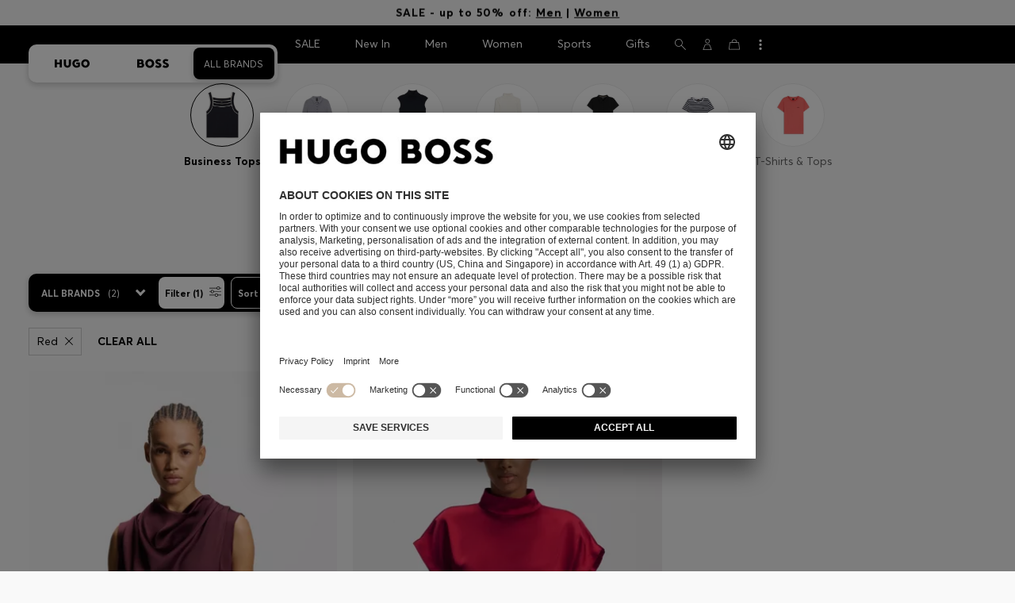

--- FILE ---
content_type: text/html;charset=UTF-8
request_url: https://www.hugoboss.com/hu/en/women-business-tops_red/
body_size: 43586
content:
<!doctype html>



<!--[if IE]><html class="ie8 oldie " lang="en"><meta http-equiv="X-UA-Compatible" content="IE=edge" /><![endif]-->
<!--[if !IE]><!--><html lang="en-HU" class=" "><!--<![endif]-->
<head>














<!-- Google Tag Manager tracking code -->
<!-- Google Tag Manager -->




<script id="google-tag-manager-init" type="module" src="/on/demandware.static/Sites-WW-Site/-/en_HU/v1769469081833/js/src/gtm/gtmLoader.js" data-gtm-id="GTM-KCB2KPC" data-gtm-domain="ssta.hugoboss.com"></script>




<meta charset=UTF-8>

<!-- Start Page meta tags calculated by the app -->
<title>Fashion Red Business Tops for Women by HUGO BOSS</title>


<meta name="apple-itunes-app" content="app-id=336828564" />

<meta name="msvalidate.01" content="0DE5BDFFCE78BCE3AD0414EC7947440C" />

<meta name="google-site-verification" content="L3WTXTbO-wW6k0E248YDQ1tBfWAjssoGGdha2nug-Zc" />

<meta name="google-site-verification" content="hnuhm9o4vIGVRCujKhQ7U9LlIakRmjmS0Q-K06Z74ws" />




<meta name="description" content="Red Business Tops for Women by HUGO BOSS: discover elaborate designs and ingenious cuts. Explore the official HUGO BOSS online store now!"/>
<meta name="keywords" content=""/>



<meta property="og:type" content="website" />

<meta property="og:image" content="https://images.hugoboss.com/is/image/boss/logo_social_sharing?$social_sharing$" />

<meta property="og:url" content="https://www.hugoboss.com/hu/en/women-business-tops_red/" />
<meta property="og:title" content="Fashion Red Business Tops for Women by HUGO BOSS" />
<meta property="og:description" content="Red Business Tops for Women by HUGO BOSS: discover elaborate designs and ingenious cuts. Explore the official HUGO BOSS online store now!" />


<meta name="theme-color" content="#000000"/>



<meta name="robots" content="index, follow" />


<!-- End Page meta tags calculated by the app -->








<link rel="alternate" href="https://www.hugoboss.com/women-business-tops_red/" hreflang="x-default" />

<link rel="alternate" href="https://www.hugoboss.com/al/en/women-business-tops_red/" hreflang="en-al" />

<link rel="alternate" href="https://www.hugoboss.com/dz/en/women-business-tops_red/" hreflang="en-dz" />

<link rel="alternate" href="https://www.hugoboss.com/ad/en/women-business-tops_red/" hreflang="en-ad" />

<link rel="alternate" href="https://www.hugoboss.com/at/damen-business-tops_rot/" hreflang="de-at" />

<link rel="alternate" href="https://www.hugoboss.com/bh/en/women-business-tops_red/" hreflang="en-bh" />

<link rel="alternate" href="https://www.hugoboss.com/be/nl/dames-business-tops_rood/" hreflang="nl-be" />

<link rel="alternate" href="https://www.hugoboss.com/be/fr/femme-tops-business_rouge/" hreflang="fr-be" />

<link rel="alternate" href="https://www.hugoboss.com/bg/en/women-business-tops_red/" hreflang="en-bg" />

<link rel="alternate" href="https://www.hugoboss.com/ca/en/women-business-tops_red/" hreflang="en-ca" />

<link rel="alternate" href="https://www.hugoboss.com/ca/fr/women-business-tops_rouge/" hreflang="fr-ca" />

<link rel="alternate" href="https://www.hugoboss.com/hr/en/women-business-tops_red/" hreflang="en-hr" />

<link rel="alternate" href="https://www.hugoboss.com/cy/en/women-business-tops_red/" hreflang="en-cy" />

<link rel="alternate" href="https://www.hugoboss.com/cz/en/women-business-tops_red/" hreflang="en-cz" />

<link rel="alternate" href="https://www.hugoboss.com/dk/da/kvinder-toppe-til-arbejde_r%C3%B8d/" hreflang="da-dk" />

<link rel="alternate" href="https://www.hugoboss.com/dk/en/women-business-tops_red/" hreflang="en-dk" />

<link rel="alternate" href="https://www.hugoboss.com/eg/en/women-business-tops_red/" hreflang="en-eg" />

<link rel="alternate" href="https://www.hugoboss.com/ee/en/women-business-tops_red/" hreflang="en-ee" />

<link rel="alternate" href="https://www.hugoboss.com/fi/en/women-business-tops_red/" hreflang="en-fi" />

<link rel="alternate" href="https://www.hugoboss.com/fr/femme-tops-business_rouge/" hreflang="fr-fr" />

<link rel="alternate" href="https://www.hugoboss.com/de/damen-business-tops_rot/" hreflang="de-de" />

<link rel="alternate" href="https://www.hugoboss.com/gr/en/women-business-tops_red/" hreflang="en-gr" />

<link rel="alternate" href="https://www.hugoboss.com/hk/en/women-business-tops_red/" hreflang="en-hk" />

<link rel="alternate" href="https://www.hugoboss.com/hu/en/women-business-tops_red/" hreflang="en-hu" />

<link rel="alternate" href="https://www.hugoboss.com/in/en/women-business-tops_red/" hreflang="en-in" />

<link rel="alternate" href="https://www.hugoboss.com/id/en/women-business-tops_red/" hreflang="en-id" />

<link rel="alternate" href="https://www.hugoboss.com/ie/women-business-tops_red/" hreflang="en-ie" />

<link rel="alternate" href="https://www.hugoboss.com/il/en/women-business-tops_red/" hreflang="en-il" />

<link rel="alternate" href="https://www.hugoboss.com/it/donna-top-sera_rosso/" hreflang="it-it" />

<link rel="alternate" href="https://www.hugoboss.com/jp/women-business-tops_%E3%83%AC%E3%83%83%E3%83%89/" hreflang="ja-jp" />

<link rel="alternate" href="https://www.hugoboss.com/kw/en/women-business-tops_red/" hreflang="en-kw" />

<link rel="alternate" href="https://www.hugoboss.com/lv/en/women-business-tops_red/" hreflang="en-lv" />

<link rel="alternate" href="https://www.hugoboss.com/lt/en/women-business-tops_red/" hreflang="en-lt" />

<link rel="alternate" href="https://www.hugoboss.com/lu/en/women-business-tops_red/" hreflang="en-lu" />

<link rel="alternate" href="https://www.hugoboss.com/mo/en/women-business-tops_red/" hreflang="en-mo" />

<link rel="alternate" href="https://www.hugoboss.com/my/en/women-business-tops_red/" hreflang="en-my" />

<link rel="alternate" href="https://www.hugoboss.com/mt/en/women-business-tops_red/" hreflang="en-mt" />

<link rel="alternate" href="https://www.hugoboss.com/mu/en/women-business-tops_red/" hreflang="en-mu" />

<link rel="alternate" href="https://www.hugoboss.com/mx/women-business-tops_rojo/" hreflang="es-mx" />

<link rel="alternate" href="https://www.hugoboss.com/mc/en/women-business-tops_red/" hreflang="en-mc" />

<link rel="alternate" href="https://www.hugoboss.com/me/en/women-business-tops_red/" hreflang="en-me" />

<link rel="alternate" href="https://www.hugoboss.com/ma/en/women-business-tops_red/" hreflang="en-ma" />

<link rel="alternate" href="https://www.hugoboss.com/nl/dames-business-tops_rood/" hreflang="nl-nl" />

<link rel="alternate" href="https://www.hugoboss.com/nz/women-business-tops_red/" hreflang="en-nz" />

<link rel="alternate" href="https://www.hugoboss.com/ng/en/women-business-tops_red/" hreflang="en-ng" />

<link rel="alternate" href="https://www.hugoboss.com/no/en/women-business-tops_red/" hreflang="en-no" />

<link rel="alternate" href="https://www.hugoboss.com/om/en/women-business-tops_red/" hreflang="en-om" />

<link rel="alternate" href="https://www.hugoboss.com/ph/en/women-business-tops_red/" hreflang="en-ph" />

<link rel="alternate" href="https://www.hugoboss.com/pl/pl/kobiety-topy-biznesowe_czerwony/" hreflang="pl-pl" />

<link rel="alternate" href="https://www.hugoboss.com/pl/en/women-business-tops_red/" hreflang="en-pl" />

<link rel="alternate" href="https://www.hugoboss.com/pt/pt/mulher-partes-de-cima-formais_vermelho/" hreflang="pt-pt" />

<link rel="alternate" href="https://www.hugoboss.com/pt/en/women-business-tops_red/" hreflang="en-pt" />

<link rel="alternate" href="https://www.hugoboss.com/qa/en/women-business-tops_red/" hreflang="en-qa" />

<link rel="alternate" href="https://www.hugoboss.com/mk/en/women-business-tops_red/" hreflang="en-mk" />

<link rel="alternate" href="https://www.hugoboss.com/ro/en/women-business-tops_red/" hreflang="en-ro" />

<link rel="alternate" href="https://www.hugoboss.com/sa/en/women-business-tops_red/" hreflang="en-sa" />

<link rel="alternate" href="https://www.hugoboss.com/rs/en/women-business-tops_red/" hreflang="en-rs" />

<link rel="alternate" href="https://www.hugoboss.com/sg/en/women-business-tops_red/" hreflang="en-sg" />

<link rel="alternate" href="https://www.hugoboss.com/sk/en/women-business-tops_red/" hreflang="en-sk" />

<link rel="alternate" href="https://www.hugoboss.com/si/en/women-business-tops_red/" hreflang="en-si" />

<link rel="alternate" href="https://www.hugoboss.com/za/en/women-business-tops_red/" hreflang="en-za" />

<link rel="alternate" href="https://www.hugoboss.com/kr/women-business-tops_%EB%A0%88%EB%93%9C/" hreflang="ko-kr" />

<link rel="alternate" href="https://www.hugoboss.com/es/mujer-tops-business_rojo/" hreflang="es-es" />

<link rel="alternate" href="https://www.hugoboss.com/se/sv/dam-arbetstoppar_roed/" hreflang="sv-se" />

<link rel="alternate" href="https://www.hugoboss.com/se/en/women-business-tops_red/" hreflang="en-se" />

<link rel="alternate" href="https://www.hugoboss.com/ch/damen-business-tops_rot/" hreflang="de-ch" />

<link rel="alternate" href="https://www.hugoboss.com/ch/fr/femme-tops-business_rouge/" hreflang="fr-ch" />

<link rel="alternate" href="https://www.hugoboss.com/tw/en/women-business-tops_red/" hreflang="en-tw" />

<link rel="alternate" href="https://www.hugoboss.com/th/en/women-business-tops_red/" hreflang="en-th" />

<link rel="alternate" href="https://www.hugoboss.com/tn/en/women-business-tops_red/" hreflang="en-tn" />

<link rel="alternate" href="https://www.hugoboss.com/tr/en/women-business-tops_red/" hreflang="en-tr" />

<link rel="alternate" href="https://www.hugoboss.com/ua/en/women-business-tops_red/" hreflang="en-ua" />

<link rel="alternate" href="https://www.hugoboss.com/us/women-business-tops_red/" hreflang="en-us" />

<link rel="alternate" href="https://www.hugoboss.com/vn/en/women-business-tops_red/" hreflang="en-vn" />







<link rel="canonical" href="https://www.hugoboss.com/hu/en/women-business-tops_red/" />








<link rel="preconnect" href="https://images.hugoboss.com" crossorigin />
<link rel="preconnect" href="https://app.usercentrics.eu" crossorigin />
<link rel="dns-prefetch" href="https://www.hugoboss.com/on/demandware.static/Sites-WW-Site/-/en_HU/v1769469081833/css/compiled/plp-critical.css" as="style" />
<link rel="dns-prefetch" href="https://www.hugoboss.com/on/demandware.static/Sites-WW-Site/-/en_HU/v1769469081833/css/compiled/pdp-critical.css" as="style" />
<link rel="dns-prefetch" href="https://www.hugoboss.com/on/demandware.static/Sites-WW-Site/-/en_HU/v1769469081833/css/compiled/account-critical.css" as="style" />
<link rel="dns-prefetch" href="https://www.hugoboss.com/on/demandware.static/Sites-WW-Site/-/en_HU/v1769469081833/css/compiled/hubpage-critical.css" as="style" />
<link rel="dns-prefetch" href="https://www.hugoboss.com/on/demandware.static/Sites-WW-Site/-/en_HU/v1769469081833/css/compiled/cart.css" as="style" />
<link rel="preload" href="https://www.hugoboss.com/on/demandware.static/Sites-WW-Site/-/en_HU/v1769469081833/css/compiled/checkout-critical.css" as="style" />
<link rel="preload" href="https://www.hugoboss.com/on/demandware.static/Sites-WW-Site/-/en_HU/v1769469081833/js/require/common.js" as="script" />
<link rel="preload" href="https://www.hugoboss.com/on/demandware.static/Sites-WW-Site/-/en_HU/v1769469081833/js/compiled/modules/common.js" as="script" />
<link rel="preload" href="https://www.hugoboss.com/on/demandware.static/Sites-WW-Site/-/default/dwacb85baa/svg/all_svgs.svg" as="image" />
<link rel="preload" href="https://www.hugoboss.com/on/demandware.static/-/Library-Sites-library-eu/en_HU/v1769469081833/css/dch-allStyles.min.css" as="style" />
<link rel="preload" href="https://www.hugoboss.com/on/demandware.static/-/Library-Sites-library-eu/en_HU/v1769469081833/css/global-styles.css" as="style" />


<link rel="manifest" crossorigin="use-credentials" href="/on/demandware.store/Sites-WW-Site/en_HU/ServiceWorker-Manifest">


<meta name="country" content="HU" />
<meta name="language" scheme="rfc1766" content="en-HU" />
<meta id="viewport" name="viewport" content="user-scalable=0, width=device-width, initial-scale=1.0, maximum-scale=1.0" />

<link rel="apple-touch-icon" href="https://www.hugoboss.com/on/demandware.static/Sites-WW-Site/-/default/dw5358747a/images/apple-touch-icon.png">
<meta name="apple-mobile-web-app-title" content="Online Store" />

<link href="/on/demandware.static/Sites-WW-Site/-/default/dw16f71ec1/images/favicon.ico" rel="shortcut icon" />

<meta name="hug-version" content="62.0.13">
<meta name="hug-source" content="EMEA">



<link rel="preload" href="/on/demandware.static/Sites-WW-Site/-/default/dw1fdbfc1c/fonts/averta/AvertaPE-Light.woff2" as="font" type="font/woff2" crossorigin>
<link rel="preload" href="/on/demandware.static/Sites-WW-Site/-/default/dwf87ed470/fonts/averta/AvertaPE-Regular.woff2" as="font" type="font/woff2" crossorigin>
<link rel="preload" href="/on/demandware.static/Sites-WW-Site/-/default/dw5af4babf/fonts/averta/AvertaPE-Bold.woff2" as="font" type="font/woff2" crossorigin>
<link rel="preload" href="/on/demandware.static/Sites-WW-Site/-/default/dw697eac63/fonts/averta/AvertaPE-Extrabold.woff2" as="font" type="font/woff2" crossorigin>
<style>
	@font-face {
		font-family: "AvertaPE";
		src: url("/on/demandware.static/Sites-WW-Site/-/default/dw2a25d265/fonts/averta/AvertaPE-Light.eot");
		src: url("/on/demandware.static/Sites-WW-Site/-/en_HU/v1769469081833/fonts/averta/AvertaPE-Light.eot?#iefix") format("embedded-opentype"),
			url("/on/demandware.static/Sites-WW-Site/-/default/dw1fdbfc1c/fonts/averta/AvertaPE-Light.woff2") format("woff2"),
			url("/on/demandware.static/Sites-WW-Site/-/default/dwc4628e73/fonts/averta/AvertaPE-Light.woff") format("woff"),
			url("/on/demandware.static/Sites-WW-Site/-/default/dwa2a713b5/fonts/averta/AvertaPE-Light.ttf") format("truetype"),
			url("/on/demandware.static/Sites-WW-Site/-/en_HU/v1769469081833/fonts/averta/AvertaPE-Light.svg#AvertaPE-Light") format("svg");
		font-weight: 100;
		font-style: normal;
		font-display: swap;
	}

	@font-face {
		font-family: "AvertaPE";
		src: url("/on/demandware.static/Sites-WW-Site/-/default/dw2a25d265/fonts/averta/AvertaPE-Light.eot");
		src: url("/on/demandware.static/Sites-WW-Site/-/en_HU/v1769469081833/fonts/averta/AvertaPE-Light.eot?#iefix") format("embedded-opentype"),
			url("/on/demandware.static/Sites-WW-Site/-/default/dw1fdbfc1c/fonts/averta/AvertaPE-Light.woff2") format("woff2"),
			url("/on/demandware.static/Sites-WW-Site/-/default/dwc4628e73/fonts/averta/AvertaPE-Light.woff") format("woff"),
			url("/on/demandware.static/Sites-WW-Site/-/default/dwa2a713b5/fonts/averta/AvertaPE-Light.ttf") format("truetype"),
			url("/on/demandware.static/Sites-WW-Site/-/en_HU/v1769469081833/fonts/averta/AvertaPE-Light.svg#AvertaPE-Light") format("svg");
		font-weight: 300;
		font-style: normal;
		font-display: swap;
	}

	@font-face {
		font-family: "AvertaPE";
		src: url("/on/demandware.static/Sites-WW-Site/-/default/dwa71bd61f/fonts/averta/AvertaPE-Regular.eot");
		src: url("/on/demandware.static/Sites-WW-Site/-/en_HU/v1769469081833/fonts/averta/AvertaPE-Regular.eot?#iefix") format("embedded-opentype"),
			url("/on/demandware.static/Sites-WW-Site/-/default/dwf87ed470/fonts/averta/AvertaPE-Regular.woff2") format("woff2"),
			url("/on/demandware.static/Sites-WW-Site/-/default/dwa2f3739d/fonts/averta/AvertaPE-Regular.woff") format("woff"),
			url("/on/demandware.static/Sites-WW-Site/-/default/dwa95abe39/fonts/averta/AvertaPE-Regular.ttf") format("truetype"),
			url("/on/demandware.static/Sites-WW-Site/-/en_HU/v1769469081833/fonts/averta/AvertaPE-Regular.svg#AvertaPE-Regular") format("svg");
		font-weight: 400;
		font-style: normal;
		font-display: swap;
	}

	@font-face {
		font-family: "AvertaPE";
		src: url("/on/demandware.static/Sites-WW-Site/-/default/dw13d4b601/fonts/averta/AvertaPE-Bold.eot");
		src: url("/on/demandware.static/Sites-WW-Site/-/en_HU/v1769469081833/fonts/averta/AvertaPE-Bold.eot?#iefix") format("embedded-opentype"),
			url("/on/demandware.static/Sites-WW-Site/-/default/dw5af4babf/fonts/averta/AvertaPE-Bold.woff2") format("woff2"),
			url("/on/demandware.static/Sites-WW-Site/-/default/dw2f78d7d1/fonts/averta/AvertaPE-Bold.woff") format("woff"),
			url("/on/demandware.static/Sites-WW-Site/-/default/dwf9cde53a/fonts/averta/AvertaPE-Bold.ttf") format("truetype"),
			url("/on/demandware.static/Sites-WW-Site/-/en_HU/v1769469081833/fonts/averta/AvertaPE-Bold.svg#AvertaPE-Bold") format("svg");
		font-weight: 700;
		font-style: normal;
		font-display: swap;
	}

	@font-face {
		font-family: "AvertaPE";
		src: url("/on/demandware.static/Sites-WW-Site/-/default/dw5b722ffd/fonts/averta/AvertaPE-Extrabold.eot");
		src: url("/on/demandware.static/Sites-WW-Site/-/en_HU/v1769469081833/fonts/averta/AvertaPE-Extrabold.eot?#iefix") format("embedded-opentype"),
			url("/on/demandware.static/Sites-WW-Site/-/default/dw697eac63/fonts/averta/AvertaPE-Extrabold.woff2") format("woff2"),
			url("/on/demandware.static/Sites-WW-Site/-/default/dw3a85c2fa/fonts/averta/AvertaPE-Extrabold.woff") format("woff"),
			url("/on/demandware.static/Sites-WW-Site/-/default/dw7d95cd85/fonts/averta/AvertaPE-Extrabold.ttf") format("truetype"),
			url("/on/demandware.static/Sites-WW-Site/-/en_HU/v1769469081833/fonts/averta/AvertaPE-Extrabold.svg#AvertaPE-Extrabold") format("svg");
		font-weight: 900;
		font-style: normal;
		font-display: swap;
	}
</style>
<!-- UI -->


<link type="text/css" rel="stylesheet" href="/on/demandware.static/Sites-WW-Site/-/en_HU/v1769469081833/css/compiled/plp-critical.css">
<link rel="preload" href="/on/demandware.static/Sites-WW-Site/-/en_HU/v1769469081833/css/compiled/core.css" as="style" onload="this.onload=null;this.rel='stylesheet'">
<noscript><link rel="stylesheet" href="/on/demandware.static/Sites-WW-Site/-/en_HU/v1769469081833/css/compiled/core.css"></noscript>





<link type="text/css" rel="stylesheet" href="https://www.hugoboss.com/on/demandware.static/-/Library-Sites-library-eu/en_HU/v1769469081833/css/global-styles.css" />



<!-- CMS-PREVIEW-CSS-DCH-START -->

<link type="text/css" rel="stylesheet" href="https://www.hugoboss.com/on/demandware.static/-/Library-Sites-library-eu/en_HU/v1769469081833/css/dch-allStyles.min.css" />

<!-- CMS-PREVIEW-CSS-DCH-END -->






<script src="/on/demandware.static/Sites-WW-Site/-/en_HU/v1769469081833/lib/jquery/jquery-3.5.1.min.js"></script>
<script src="/on/demandware.static/Sites-WW-Site/-/en_HU/v1769469081833/lib/jquery/jquery-migrate-3.3.1.min.js"></script>

<script>
var app= {};


(function(app){
app.zoomViewerEnabled = true;
app.constants = {"AVAIL_STATUS_IN_STOCK":"IN_STOCK","AVAIL_STATUS_PREORDER":"PREORDER","AVAIL_STATUS_BACKORDER":"BACKORDER","AVAIL_STATUS_NOT_AVAILABLE":"NOT_AVAILABLE","PI_METHOD_CREDIT_CARD":"CREDIT_CARD","PI_METHOD_GIFT_CERTIFICATE":"GIFT_CERTIFICATE","PACKSTATION":"locker","PARCELSHOP":"servicepoint","POST_FILIALE":"postoffice","ACCESS_POINT":"accessPoint","MASKING_PREFIX":"href64_","MINIMUM_TRANSACTION_METHODS":["KLARNA_SLICEIT"],"GIFTCARD_INCOMPATIBLE_METHODS":["PAYPAL_EXPRESS","DW_APPLE_PAY"],"EXPRESS_PAYMENT_METHODS":["PAYPAL_EXPRESS","AMAZON_PAY_EXPRESS"],"COOKIE_BEGIN_CHECKOUT":{"name":"isBeginCheckoutTriggered","maxAge":108000}};
app.preferences = {"cookieConsentNeeded":true,"cookieConsentCategories":"{\n\t\"hugoBossNotifications\": \"HUGO BOSS Notification\",\n\t\"dynamicYield\": \"Dynamic Yield\",\n\t\"Fitanalytics\": \"Fitanalytics\",\n\t\"Live Chat Functionality\": \"Live Chat Functionality\",\n\t\"Live Chat Analytics\": \"Live Chat Analytics\",\n\t\"SalesforcePrivacyTracking\": \"Einstein Recommendations\",\n\t\"Klarna Onsite Messaging\": \"Klarna On-site messaging\",\n\t\"fredhopper\": \"Fredhopper\",\n\t\"qualtrics\": \"Qualtrics Cloud Service\",\n         \"AppsFlyer\": \"AppsFlyer\"\n}","livePersonServer":"server.lon.liveperson.net","livePersonNumber":"88409905","livePersonLoadingMode":"lazy","liveChatIdInCookieConsentTool":"vLkXv5yV0","liveChatLanguage":"en","currentSiteID":"WW","currentSiteCurrency":"HUF","languageSelectionEnabled":false,"languageSelectionConfig":"{\"cookie\": {\"name\":\"preferredLocale\", \"expires\":356}}","marketingApiOcapiVersion":"22.10","marketingApiOcapiClientId":"7fa70dc2-8510-40eb-aba3-77da2c4c6217","googleMapsApiUrl":"https://maps.googleapis.com/maps/api/js","googleMapsClientID":"gme-hugobossag","distanceUnit":"km","distanceUnitDisplayValue":"km","tryOnEnabled":false,"brandModel":"[{\"id\":\"600000-1\", \"class\":\"boss\", \"name\":\"BOSS\", \"img\":\"images/online-marketing/boss/flyout/mobile-flyout.png\", \"imgHd\":\"images/online-marketing/boss/flyout/mobile-flyout-hd.png\", \"keywords\":\"premium, modern, sophisticated\"}, {\"id\":\"600000-2\", \"class\":\"hugo\", \"name\":\"HUGO\", \"img\":\"images/online-marketing/hugo/flyout/mobile-flyout.png\", \"imgHd\":\"images/online-marketing/hugo/flyout/mobile-flyout-hd.png\", \"keywords\":\"progressive, contemporary, individual\"}]","parcelshopFinderCarrier":"DHL","parcelShopIsAddressTwoInput":null,"refundPortalSessionTimerThreshold":30,"captchaApiSrc":"https://www.google.com/recaptcha/api","payPalSDK":"https://www.paypal.com/sdk/js?client-id=null&commit=false&vault=true&currency=EUR&disable-funding=sepa,bancontact,eps,giropay,ideal,mybank,p24,sofort&locale=en_HU","googlePaySDK":"https://pay.google.com/gp/p/js/pay","googlePayDoReadyToPayCheckPreference":true,"applePayMerchantId":"merchant.com.test.de.hugoboss","showWelcomePackageCheckbox":true,"showBirthYearField":true,"birthYearFieldIsMandatory":true,"enableInformationalMessages":true,"webVitals":["CLS","INP","LCP","FCP","TTFB"],"webVitalsCoverageRate":0,"fitAnalyticsEnabledOnPOV":true,"fitAnalyticsConfig":{"widget":{"host":"https://widget.fitanalytics.com"},"integration":{"api":"https://widget.fitanalytics.com/api/v1","totalFit":"https://widget.fitanalytics.com/totalfit_zepto_esm.js"},"catalogPrefix":"hbeu"},"ADYEN_CSE_ENABLED":false,"dyConfig":{"enabled":true,"siteId":"9878469","region":"-eu","homeCategories":["10000","20000","600000-2","10000-2","20000-2","600000-1","10000-1","20000-1"],"apiKey":"5fafd2457d5906577e0a2102e07fb346b8b2968f5216934059df78a2a736defa","apiConfig":{"choose":"https://direct.dy-api.eu/v2","pageview":"https://direct-collect.dy-api.eu/v2","engagement":"https://direct-collect.dy-api.eu/v2","customCampaign":"https://static.dy-api.eu","useDyCampaignTitles":true},"scriptAttributeApiDynamic":"defer","scriptAttributeApiStatic":"defer"},"pageHistoryMaxSize":20,"pageHistoryItemAttributes":"title,type,ns,cgid,cartValue,itemsInCart,searchError,name,isMixAndMatch","pageHistoryRulesEnabled":true,"pageHistoryRules":"[{\"ruleName\":\"enableOnMaM\",\"description\":\"enables serviceBubble on Mix and Matches pages, belongs to rule disableOnPDP\",\"ruleEnabled\":true,\"showServiceButton\":true,\"conditions\":{\"occoursNumberOfTimes\":1},\"matches\":[{\"type\":\"product\",\"isMixAndMatch\":true}]},{\"ruleName\":\"disableOnPDP\",\"description\":\"disables serviceBubble on PDP, belongs to rule enableOnMaM\",\"ruleEnabled\":true,\"showServiceButton\":false,\"conditions\":{\"numberOfLastElements\":1},\"matches\":[{\"type\":\"product\"}]},{\"ruleName\":\"searchError\",\"description\":\"enables serviceBubble if the no result page is loaded\",\"ruleEnabled\":true,\"showServiceButton\":true,\"conditions\":{\"numberOfLastElements\":1},\"matches\":[{\"type\":\"search\",\"name\":\"nohits\",\"searchError\":true}]},{\"ruleName\":\"productPagesVisited\",\"description\":\"enables serviceBubble on PDP related pages if user visited 5 times\",\"ruleEnabled\":true,\"showServiceButton\":true,\"conditions\":{\"occoursNumberOfTimes\":5},\"matches\":[{\"type\":[\"product\",\"home\",\"search\",\"category\"]},{\"type\":\"hubpage\",\"cgid\":[\"10000\",\"20000\",\"600000-2\",\"10000-2\",\"20000-2\"]},{\"type\":\"hubpage\",\"cgid\":[\"60000\",\"194021\"]}]},{\"ruleName\":\"cartBouncing\",\"description\":\"enables serviceBubble on cart page/sidebar if user bounce from the cart and come back without changing anything\",\"ruleEnabled\":true,\"showServiceButton\":true,\"conditions\":{\"occoursNumberOfTimes\":2,\"allMatchesMustBe\":\"equal\",\"propertiesToCompare\":[\"type\",\"cartValue\",\"itemsInCart\"]},\"matches\":[{\"type\":[\"Cart\"]}]},{\"ruleName\":\"helpPagesVisited\",\"description\":\"enables serviceBubble ift the user visits 2 service pages\",\"ruleEnabled\":true,\"showServiceButton\":true,\"conditions\":{\"occoursNumberOfTimes\":2},\"matches\":[{\"type\":[\"customerservice\",\"ReturnLabel\",\"OrderStatusAndReturnPortal\"]},{\"type\":\"hubpage\",\"cgid\":[\"60157\",\"128000\",\"74321\"]}]}]","googlePayPayments":[],"ga4EventsEnabled":true,"amazonPayPublicKey":null,"amazonPayMerchantID":null,"amazonPayScript":"https://static-eu.payments-amazon.com/checkout","isAmazonExpressEnabled":false,"isEDDZipCodePopupEnabled":false,"loqateResponseAddressMap":{"cleansed":{"streetName":{"default":"Thoroughfare"},"streetNo":{"default":"PremiseNumber"},"fullStreetName":{"default":"Address1","GB":"Address2"},"addressAddition":{"MX":"Address2"},"city":{"default":"Locality"},"zip":{"default":"PostalCode"},"state":{"default":"AdministrativeArea"}},"suggested":{"streetName":{"default":"Street","GB":"Line1"},"streetNo":{"default":"BuildingNumber"},"fullStreetName":{"default":"Line1"},"addressAddition":{"GB":"Line2","MX":"Line2"},"city":{"default":"City"},"zip":{"default":"PostalCode"},"state":{"default":"ProvinceCode"}}},"isQualtricsEnabled":true,"clickToPayEnabled":false,"headerHiddenOnScroll":true,"appsFlyerSmartBannerKey":null,"ciamCheckoutRegistrationEnabled":false,"loginPopupExcludedPages":["cart","checkout"],"loginPopupIntervalDelay":30};
app.resources = {"SHIP_QualifiesFor":"This shipment qualifies for","CC_LOAD_ERROR":"billing.creditcardloaderror","REG_ADDR_ERROR":"Couldn't load address","BONUS_PRODUCT":"product.bonusproduct","BONUS_PRODUCTS":"Bonus product(s)","SELECT_BONUS_PRODUCTS":"Select {0} bonus product(s)","SELECT_BONUS_PRODUCT":"Please select","BONUS_PRODUCT_MAX":"product.bonusproductsmax","SIMPLE_SEARCH":"Search...","SUBSCRIBE_EMAIL_DEFAULT":"E-mail address","CURRENCY_SYMBOL":"€","MISSINGVAL":"Please enter {0}","SERVER_ERROR":"The connection to the server failed.","MISSING_LIB":"jQuery is undefined.","BAD_RESPONSE":"Bad response, Parser error","INVALID_PHONE":"Please specify a valid phone number.","INVALID_EMAIL":"Please enter a valid e-mail address. ","INVALID_BIRTHDAY":"Your birthday is invalid","INVALID_DATE":"forms.error.date","INVALID_FUTUREDAY":"Please enter a valid date.","INVALID_FUTUREMONTH":"Please enter a valid date.","INVALID_FUTUREYEAR":"Please enter a valid date.","INVALID_IBAN":"This is an invalid IBAN. Please check that you have entered it correctly.","INVALID_CLABE":"The CLABE is not valid. Please try again.","INVALID_CRMCUSTOMERNO":"Please insert a valid customer number.","INVALID_CRMACTIVATIONCODE":"Please insert a valid Activation Code","REMOVE":"Delete","QTY":"Quantity","CLOSE":"Close","EMPTY_IMG_ALT":"Delete","COMPARE_BUTTON_LABEL":"productcomparewidget.compareitemsbutton","COMPARE_CONFIRMATION":"productcomparewidget.maxproducts","COMPARE_REMOVE_FAIL":"productcomparewidget.removefail","COMPARE_ADD_FAIL":"productcomparewidget.addfail","ADD_TO_CART_FAIL":"cart.unableToAdd","ADD_TO_CART_SUCCESS":"The product was added to your shopping cart","CART_HEADER":"Order overview","SELECT_ERROR":"Please select","REGISTRY_SEARCH_ADVANCED_CLOSE":"Close Advanced Search","COUPON_CODE_MISSING":"Please enter a voucher code.","COOKIES_DISABLED":"Your browser settings do not allow any cookies at the moment. Please enable them, otherwise unrestricted use of all Online Store functions will be unavailable to you.","BML_AGREE_TO_TERMS":"Please confirm that you are aware of the above mentioned documents.","CHAR_LIMIT_MSG":"You have {0} characters left out of {1}","CONFIRM_DELETE":"Do you want to remove this {0}?","TITLE_GIFTREGISTRY":"Gift registry","TITLE_ADDRESS":"Address","TITLE_CREDITCARD":"Credit card","SERVER_CONNECTION_ERROR":"The connection to the server failed.","IN_STOCK_DATE":"The expected in-stock date is {0}.","STORE_NEAR_YOU":"","SELECT_STORE":"","SELECTED_STORE":"","PREFERRED_STORE":"","SET_PREFERRED_STORE":"","ENTER_ZIP":"","INVALID_ZIP":"","INVALID_VALUE":"Please enter a valid value.","INVALID_SHIPPING_ZIP":"Please enter a valid value.","INVALID_BILLING_ZIP":"Please enter a valid value.","SEARCH":"","CHANGE_LOCATION":"","CONTINUE_WITH_STORE":"","CONTINUE":"","SEE_MORE":"","SEE_LESS":"","SELECTED_SIZE":"Your selected size:","TOPSTYLES":"Top Styles by Hugo Boss","BACKTOTHE":"< Back to ","BRANDSTORE":"Online Store","QUICKVIEW_TEXT":"Quick Shop","REMOVE_FROM_WISHLIST":"Remove from wishlist","ADD_TO_WISHLIST":"Add to my wishlist","ADDED_TO_WISHLIST":"This item has been added to your wishlist.","REMOVED_FROM_WISHLIST":"This item has been removed from your wishlist.","WISHLIST_NO_SIZE_SELECTED":"Please select a size to add the product to the cart","STORELOCATOR_TIMEFORMAT":"HH:mm","PRICING_NOPRICE":"N/A","VIDEO_SHOPNOW":"Shop now","CREDIT_CARD_NUMBER_INVALID":"Please enter a valid credit card number.","CREDIT_CARD_CVC_INVALID":"Please enter a valid security code. ","ERROR_TIMEOUT":"Sorry! Your session timed out. Please refresh your browser window.","PAGE_NOT_FOUND_TITLE":"Page not found","PAGE_NOT_FOUND_MSG":"We’re sorry! We can’t locate that page. Check the URL you’ve entered is correct, or return to our homepage.","PRODUCT_NOT_FOUND_TITLE":"Product not found!","PRODUCT_NOT_FOUND_MSG":"Sorry, the product you were looking for is not available at the moment.","SHAREURL_COPIED_MSG":"link copied to clipboard","RETAIL_SERVICE_ERROR":"This service is currently unavailable. Please try again in a few minutes. We thank you for your understanding.","PARCELSHOP_MISSING_ERROR":"Please select DPD Parcelshop","SHIPTOSTORE_ERROR_APPOINTMENT":"Error: Appointment could not be saved","SHIPTOSTORE_ERROR_CALENDAR":"Error: Calendar data could not be loaded","SHIPTOSTORE_ERROR_TIMESLOT":"Error: Time slots could not be loaded","VALIDATOR_MIN_LENGTH":"Please enter at least {0} characters.","VALIDATOR_MAX_LENGTH":"You can enter up to {0} characters.","PAUSE":"Pause product video","PLAY":"Play product video","REFUND_PORTAL_COUNTDOWN":"Resubmit in {0}m {1}s","PERSONALIZATION_PREVIEWIMAGE_TEXT":"Preview image of your personalized product","PERSONALIZATION_DELIVERY_TIME_TEXT":"+2 working days for personalized products","FORMS_PHONE_ADJUSTED_TEXT":"We adjusted your phone number to match the international format. Please verify that your number is still correct.","FIT_FINDER_SIZE_AVAILABLE_TEXT":"Size","PREVIOUS":"Previous","NEXT":"Next","CREDIT_CARD_EXPIRES":"Valid until","ADYEN_CC_VALIDATE":"Please enter a valid credit card information.","ADYEN_CC_HOLDER_ERROR":"Please enter the name of the cardholder as printed on the card.","SEARCH_PLACEHOLDER_WOMEN":"Search Women's","SEARCH_PLACEHOLDER_MEN":"Search Men's","SEARCH_PLACEHOLDER_KIDS":"Search Kids","GIFTCARD_GENERAL_ERROR":"We are unable to process your request. Please contact <a href=\"https://www.hugoboss.com/hu/en/contactus\" title=\"Customer Service\" target=\"_blank\"><u>Customer Care</u></a>.","ESTIMATED_DELIVERY_TIME_HEADLINE":"Delivery approx.","USERNAME_TAKEN":"There is already a client to your e-mail address.","IN_STOCK":"In Stock","QTY_IN_STOCK":"{0} Item(s) in stock","PREORDER":"Pre-Order","QTY_PREORDER":"{0} item(s) are available for pre-order.","REMAIN_PREORDER":"The remaining items are available for pre-order.","BACKORDER":"Back Order","QTY_BACKORDER":"Back Order {0} item(s)","REMAIN_BACKORDER":"The remaining items are available on back order.","NOT_AVAILABLE":"This product is currently not available.","REMAIN_NOT_AVAILABLE":"The remaining items are currently not available. Please adjust the quantity."};
app.urls = {"pageInclude":"/on/demandware.store/Sites-WW-Site/en_HU/Page-Include","staticPath":"/on/demandware.static/Sites-WW-Site/-/en_HU/v1769469081833/","addProduct":"/on/demandware.store/Sites-WW-Site/en_HU/Cart-AddProduct","addProductsToCart":"/on/demandware.store/Sites-WW-Site/en_HU/Cart-AddProducts","cartShow":"/hu/en/cart","myAccount":"https://www.hugoboss.com/hu/en/account","myData":"https://www.hugoboss.com/hu/en/mydata","login":"https://www.hugoboss.com/hu/en/login","paymentsList":"https://www.hugoboss.com/on/demandware.store/Sites-WW-Site/en_HU/PaymentInstrumentsCtr-List","wishlistShow":"/hu/en/wishlist","wishlistAdd":"/hu/en/wishlist/add","wishlistRemove":"/on/demandware.store/Sites-WW-Site/en_HU/Wishlist-Remove","wishlistUpdate":"/on/demandware.store/Sites-WW-Site/en_HU/Wishlist-UpdateItem","wishlistItem":"/on/demandware.store/Sites-WW-Site/en_HU/Wishlist-ListItem","deleteAddress":"/on/demandware.store/Sites-WW-Site/en_HU/Address-Delete","getProductUrl":"/on/demandware.store/Sites-WW-Site/en_HU/Product-Show","getBonusProducts":"/on/demandware.store/Sites-WW-Site/en_HU/Product-GetBonusProducts","addBonusProduct":"/on/demandware.store/Sites-WW-Site/en_HU/Cart-AddBonusProduct","productShow":"/on/demandware.store/Sites-WW-Site/en_HU/Product-Show","productContainer":"/on/demandware.store/Sites-WW-Site/en_HU/Product-Container","getAvailability":"/on/demandware.store/Sites-WW-Site/en_HU/Product-GetAvailability","showMoreProductsWrapper":"/on/demandware.store/Sites-WW-Site/en_HU/Recommendations-ShowMoreProductsWrapper","includeLastVisited":"/on/demandware.store/Sites-WW-Site/en_HU/ProductRail-RecentlyViewedProducts","staticRecommendations":"/on/demandware.store/Sites-WW-Site/en_HU/ProductRail-RecommendedProducts","similarProducts":"/on/demandware.store/Sites-WW-Site/en_HU/ProductRail-SimilarProducts","categoryProducts":"/on/demandware.store/Sites-WW-Site/en_HU/ProductRail-CategoryProducts","getHashedOrderNo":"https://www.hugoboss.com/on/demandware.store/Sites-WW-Site/en_HU/COSummary-GetHashedOrderNo","productRailShow":"https://www.hugoboss.com/on/demandware.store/Sites-WW-Site/en_HU/ProductRail-Show","removeImg":"/on/demandware.static/Sites-WW-Site/-/default/dwb9b99ee6/images/interface/icon_remove.gif","searchsuggest":"/on/demandware.store/Sites-WW-Site/en_HU/Search-GetSuggestions","showsearchsidebar":"/on/demandware.store/Sites-WW-Site/en_HU/Search-ShowSidebar","billingSelectCC":"https://www.hugoboss.com/on/demandware.store/Sites-WW-Site/en_HU/MyAccount-GetCreditCardJSON","addCoupon":"/on/demandware.store/Sites-WW-Site/en_HU/Coupon-AddLineItem","removeCoupon":"/on/demandware.store/Sites-WW-Site/en_HU/Coupon-RemoveLineItem","spinner":"/on/demandware.static/Sites-WW-Site/-/default/dw3269d4e0/images/zoomloader.gif","transparent":"/on/demandware.static/Sites-WW-Site/-/default/dw214d7c0e/images/transparent.gif","findShipToStoreStores":"https://www.hugoboss.com/on/demandware.store/Sites-WW-Site/en_HU/COShipToStore-FindStores","getCalendarData":"https://www.hugoboss.com/on/demandware.store/Sites-WW-Site/en_HU/ShipToStore-GetCalendarData","getAvailableTimeSlots":"https://www.hugoboss.com/on/demandware.store/Sites-WW-Site/en_HU/ShipToStore-GetAvailableTimeSlots","getStoreAsJSON":"https://www.hugoboss.com/on/demandware.store/Sites-WW-Site/en_HU/COShipToStore-GetStoreJSON","searchShow":"/hu/en/search","home":"/hu/en/home","COCheckoutStartSection":"/on/demandware.store/Sites-WW-Site/en_HU/CheckoutOnePage-StartSection","findParcelshops":"https://www.hugoboss.com/on/demandware.store/Sites-WW-Site/en_HU/COParcelshopFinder-FindStores","createReturnLabel":"https://www.hugoboss.com/on/demandware.store/Sites-WW-Site/en_HU/ReturnLabel-CreateLabelAjax","createReturnLabelQRCode":"https://www.hugoboss.com/on/demandware.store/Sites-WW-Site/en_HU/ReturnLabel-CreateQRCodeAjax","getSummarySection":"https://www.hugoboss.com/on/demandware.store/Sites-WW-Site/en_HU/CheckoutOnePage-GetSection?name=summary","getCouponBox":"https://www.hugoboss.com/on/demandware.store/Sites-WW-Site/en_HU/CheckoutOnePage-GetCouponBox","OnePageCheckoutLogin":"https://www.hugoboss.com/on/demandware.store/Sites-WW-Site/en_HU/CheckoutOnePage-Login","StartCheckout":"https://www.hugoboss.com/on/demandware.store/Sites-WW-Site/en_HU/CheckoutOnePage-Start","CustomerLoginAuthenticate":"https://www.hugoboss.com/on/demandware.store/Sites-WW-Site/en_HU/CustomerLogin-Authenticate","giftWrapUpdate":"https://www.hugoboss.com/on/demandware.store/Sites-WW-Site/en_HU/CheckoutOnePage-UpdateGiftWrap","giftMessageUpdate":"https://www.hugoboss.com/on/demandware.store/Sites-WW-Site/en_HU/CheckoutOnePage-UpdateGiftMessage","fitAnalyticsGenerateTokenUrl":"https://www.hugoboss.com/on/demandware.store/Sites-WW-Site/en_HU/FitAnalytics-GenerateToken","giftCardCheckBalance":"https://www.hugoboss.com/on/demandware.store/Sites-WW-Site/en_HU/Adyen-CheckBalance","addGiftCardToBasket":"https://www.hugoboss.com/on/demandware.store/Sites-WW-Site/en_HU/Adyen-AddGiftCard","removeGiftCard":"https://www.hugoboss.com/on/demandware.store/Sites-WW-Site/en_HU/Adyen-RemoveGiftCard","renderGiftCard":"https://www.hugoboss.com/on/demandware.store/Sites-WW-Site/en_HU/CheckoutOnePage-RenderGiftCardComponent","updateGiftCardActiveStatus":"https://www.hugoboss.com/on/demandware.store/Sites-WW-Site/en_HU/CheckoutOnePage-UpdateGiftCardsActiveStatus","initPaypalOrder":"https://www.hugoboss.com/on/demandware.store/Sites-WW-Site/en_HU/Paypal-InitPaypalOrder","finalizePaypalOrder":"https://www.hugoboss.com/on/demandware.store/Sites-WW-Site/en_HU/Paypal-ReturnFromPaypal","finalizePaypalExpressOrder":"https://www.hugoboss.com/on/demandware.store/Sites-WW-Site/en_HU/CheckoutOnePage-ConfirmExpress","cancelPaypal":"https://www.hugoboss.com/on/demandware.store/Sites-WW-Site/en_HU/Paypal-CancelPaypal","cancelPaypalExpress":"https://www.hugoboss.com/on/demandware.store/Sites-WW-Site/en_HU/Paypal-CancelPaypalExpress","asyncCancelPaypalExpress":"https://www.hugoboss.com/on/demandware.store/Sites-WW-Site/en_HU/Paypal-AsyncCancelPaypalExpress","termsAndConditionsSubmit":"https://www.hugoboss.com/on/demandware.store/Sites-WW-Site/en_HU/TermsAndConditions-Submit","termsAndConditionsShowSuccess":"https://www.hugoboss.com/on/demandware.store/Sites-WW-Site/en_HU/TermsAndConditions-ShowSuccess","salesforceTracking":"https://www.hugoboss.com/on/demandware.store/Sites-WW-Site/en_HU/Privacy-SalesforceTracking","getEstimatedDeliveryDatesStage":"https://www.hugoboss.com/on/demandware.store/Sites-WW-Site/en_HU/EstimatedDeliveryDate-GetEstimatedDeliveryDatesStage","getEstimatedDeliveryDatesZipCodeLabel":"https://www.hugoboss.com/on/demandware.store/Sites-WW-Site/en_HU/EstimatedDeliveryDate-GetZipCodeLabel","getShippingMethodDescription":"https://www.hugoboss.com/on/demandware.store/Sites-WW-Site/en_HU/EstimatedDeliveryDate-GetShippingMethodDescription","adyenSrc":"https://checkoutshopper-test.adyen.com/checkoutshopper/sdk/6.5.0/adyen.js","getGooglePayInformation":"https://www.hugoboss.com/on/demandware.store/Sites-WW-Site/en_HU/Adyen-GetGooglePay","getGooglePaySettings":"https://www.hugoboss.com/on/demandware.store/Sites-WW-Site/en_HU/Adyen-GetGooglePaySettings","prepareGooglePayBasket":"https://www.hugoboss.com/on/demandware.store/Sites-WW-Site/en_HU/Adyen-PrepareGooglePayBasket","asyncUpdateShipping":"https://www.hugoboss.com/on/demandware.store/Sites-WW-Site/en_HU/CheckoutOnePage-AsyncUpdateShipping","cancelGooglePay":"https://www.hugoboss.com/on/demandware.store/Sites-WW-Site/en_HU/Adyen-CancelGooglePay","getPDPErrors":"https://www.hugoboss.com/on/demandware.store/Sites-WW-Site/en_HU/Product-GetCheckoutErrors","allSVGs":"/on/demandware.static/Sites-WW-Site/-/default/dwacb85baa/svg/all_svgs.svg","marketingPermissionCheckboxURL":"https://www.hugoboss.com/on/demandware.store/Sites-WW-Site/en_HU/MarketingPermission-GetMarketingPermissionCheckbox","updateMarketingCheckboxURL":"https://www.hugoboss.com/on/demandware.store/Sites-WW-Site/en_HU/MarketingPermission-UpdateMarketingCheckbox","sizeSelectQuickshop":"https://www.hugoboss.com/on/demandware.store/Sites-WW-Site/en_HU/Product-SizeSelectQuickshop","getSearchTerms":"https://www.hugoboss.com/on/demandware.store/Sites-WW-Site/en_HU/MyAccount-GetSearchTerms","updateSearchTerms":"https://www.hugoboss.com/on/demandware.store/Sites-WW-Site/en_HU/MyAccount-UpdateSearchTerms","emailCheck":"https://www.hugoboss.com/on/demandware.store/Sites-WW-Site/en_HU/CIAM-EmailValidate","getProductJson":"/on/demandware.store/Sites-WW-Site/en_HU/Product-GetProductJSON","serializedCart":"https://www.hugoboss.com/on/demandware.store/Sites-WW-Site/en_HU/Cart-GetSerializedCart","serializedWishlist":"https://www.hugoboss.com/on/demandware.store/Sites-WW-Site/en_HU/Wishlist-GetSerializedWishlist","createFitAnalyticsSSID":"https://www.hugoboss.com/on/demandware.store/Sites-WW-Site/en_HU/MyAccount-CreateFitAnalyticsSSID","checkSessionTimeout":"https://www.hugoboss.com/on/demandware.store/Sites-WW-Site/en_HU/Login-CheckSessionTimeout","showLoggedOutPopup":"https://www.hugoboss.com/on/demandware.store/Sites-WW-Site/en_HU/Login-ShowLoggedOutPopup"};
app.clientcache = {"LISTING_REFINE_SORT":true};
app.ocapi = {"baseUrl":"api.hugoboss.eu/s/WW/dw/shop/","version":"v22_10/","id":"871c988f-3549-4d76-b200-8e33df5b45ba"};
app.currentCountryDisplayName = "Magyarország";
app.currentCountryCode = "HU";
app.pageContext = {"title":"Product Search Results","type":"category","ns":"search","cid":"11753","cgid":"11753","brand":"allbrands","categoryPathIds":["root","600000","10000","11888","11700","11753"],"topLevelCategory":"Women","hideableRefinementConfig":{"medium":true,"large":true},"dyPageContextObject":{"type":"CATEGORY","lng":"en_HU","data":["Women","Clothing","T-Shirts & Tops","Business Tops"]}};
app.imageConfig = {"widths":[270,40,80,161,462,768,1024,1280],"quality":80};
window.lazySizesConfig = {
rias: {
widths: [270,40,161,462,768,1280,1920],
modifyOptions: function(data) {
//create higher compressed images on HighDPI devices:
data.detail.quality = (window.devicePixelRatio || 1) > 1.9 ? 75 : 80;
}
},
expFactor: 1,
expand:0,
preloadAfterLoad:false
}
app.pwaConfig = {"pwaEnabled":true,"pwaStaticFileCache":["/fonts/averta/","/svg/all_svgs.svg","/css/compiled/","js/modules/","/lib/jquery/"]};
app.attraqtConfig = {"trackerKey":"a24f3811-a68b-4e7e-9794-c333a446ff8f","apiUrl":"https://collect-eu.attraqt.io"};
}(window.app = window.app || {}));

if (!window.console) {
window.console = {
log: function(str) {
//dummy function for ie;
}
};
};
/*
 RequireJS 2.1.16 Copyright (c) 2010-2015, The Dojo Foundation All Rights Reserved.
 Available via the MIT or new BSD license.
 see: http://github.com/jrburke/requirejs for details
*/







var googleApiNoop = function(){};
var requirejs,define,
require = {
	
	paths: {
		core:'require/common',
		
		
        
        dchmodule: 'https://www.hugoboss.com/on/demandware.static/-/Library-Sites-library-eu/en_HU/v1769469081833/js/dch-allScripts.min',
        
		
	},
	shim: {
		core: {
            exports: 'app'
        }
    },
   	baseUrl: "/on/demandware.static/Sites-WW-Site/-/en_HU/v1769469081833/js",
    	waitSeconds:0
};



</script>
<script>
function createPerformanceMark(name) {
if (performance === undefined || performance.mark === undefined) {
//console.log("performance.mark Not supported");
return;
}
// Create the performance mark
performance.mark(name);
}
</script>



<script>
createPerformanceMark("app:dynamicYieldStart");
window.DY = window.DY || {};
try {
const feature = JSON.parse(app.preferences.cookieConsentCategories).dynamicYield
const consentCategories = JSON.parse(localStorage.getItem('cookieConsentCategories')) || [];
const dyConsent = consentCategories.indexOf(feature) !== -1;
window.DY.userActiveConsent = { accepted: dyConsent };
} catch (e) {
window.DY.userActiveConsent = { accepted: false };
}
if (app.preferences.dyConfig.enabled) {
// set Dynamic Yield page context
window.DY.recommendationContext = app.pageContext.dyPageContextObject;
}
</script>
<link rel="preconnect" href="//cdn-eu.dynamicyield.com">
<link rel="preconnect" href="//st-eu.dynamicyield.com">
<link rel="preconnect" href="//rcom-eu.dynamicyield.com">
<link rel="dns-prefetch" href="//cdn-eu.dynamicyield.com">
<link rel="dns-prefetch" href="//st-eu.dynamicyield.com">
<link rel="dns-prefetch" href="//rcom-eu.dynamicyield.com">
<script type="text/javascript" src="//cdn-eu.dynamicyield.com/api/9878469/api_dynamic.js" defer></script>
<script type="text/javascript" src="//cdn-eu.dynamicyield.com/api/9878469/api_static.js" defer onload="createPerformanceMark('app:dynamicYieldEnd')"></script>


<script src= "/on/demandware.static/Sites-WW-Site/-/en_HU/v1769469081833/lib/require.js"></script>







<script type="application/javascript">
(function () {
const updateData = () => {
requirejs(['core'], function (){
requirejs(['common'], function (common) {
common.util.usercentrics.updateData();
});
});
}
createPerformanceMark("app:usercentricsStart");
window.addEventListener('UC_UI_INITIALIZED', () => {
window.createPerformanceMark("app:usercentricsEnd");
updateData();
});
window.addEventListener("onUcImprintClick", function() {
window.open("https://www.hugoboss.com/hu/en/about-hugo-boss/imprint/about-us.html");
});
window.addEventListener("onUcPrivacyClick", function() {
window.open("https://www.hugoboss.com/hu/en/privacy-statement/privacy-statement.html");
});
window.addEventListener('UC_UI_CMP_EVENT', (data) => {
switch (data.detail.type) {
case 'ACCEPT_ALL':
case 'DENY_ALL':
case 'SAVE':
updateData();
break;
default:
}
});
}(window.app = window.app || {}));
if (document.location.pathname.endsWith('/privacy-statement.html') || document.location.pathname.endsWith('/about-us.html')
|| null
) {
var UC_UI_SUPPRESS_CMP_DISPLAY = true;
}
</script>
<script id="usercentrics-cmp" src="https://app.usercentrics.eu/browser-ui/latest/loader.js" data-settings-id="6FLrzWh-M" data-block-data-layer-push=1 async></script>









<div class="widget" data-widgetclass="optimizely"></div>
<script>
let optimizelyAlreadyAdded = false;
window.addOptimizely = () => {
let optimizelyCoookieConsent = false;
window.optimizely = window.optimizely || [];
window.optimizely.push({type: "holdEvents"});
try {
if (!optimizelyCoookieConsent) {
optimizelyCoookieConsent = JSON.parse(localStorage.getItem('cookieConsentCategories')).indexOf("Optimizely") > -1;
}
} catch(e) {}
if (optimizelyCoookieConsent && !optimizelyAlreadyAdded) {
optimizelyAlreadyAdded = true;
let sc = document.createElement("script");
sc.setAttribute("async", "async");
sc.setAttribute("type", "text/javascript");
document.head.appendChild(sc);
sc.setAttribute("src", "//cdn.optimizely.com/js/16757900092.js");
}
$('body').on('app.dataLayer.merged', () => {
window.optimizely.push({type: "sendEvents"});
});
};
window.addOptimizely();
</script>






<script>
const registerServiceWorker = async () => {
if ('serviceWorker' in navigator) {
if (app.pwaConfig.pwaEnabled) {
window.addEventListener('beforeinstallprompt', e => e.preventDefault());
const registration = await navigator.serviceWorker.register("/on/demandware.store/Sites-WW-Site/en_HU/ServiceWorker-Get", {
scope: '/'
}).catch(err => console.log(error));
navigator.serviceWorker.ready.then((registration) =>
registration.active.postMessage(JSON.stringify(app.pwaConfig))
)
} else {
const registrations = await navigator.serviceWorker.getRegistrations()
for (let registration of registrations) {
registration.unregister();
}
}
}
};
registerServiceWorker();
</script>
<script>
require(['core']);
defineHug = define;
</script>
<script>
requirejs(['core'], function (){
requirejs(['common'], function (common) {
common.util.pageHistory.pushToPageHistory(app.pageContext);
});
});
</script>


<script type="text/javascript">//<!--
/* <![CDATA[ (head-active_data.js) */
var dw = (window.dw || {});
dw.ac = {
    _analytics: null,
    _events: [],
    _category: "",
    _searchData: "",
    _anact: "",
    _anact_nohit_tag: "",
    _analytics_enabled: "true",
    _timeZone: "Europe/Berlin",
    _capture: function(configs) {
        if (Object.prototype.toString.call(configs) === "[object Array]") {
            configs.forEach(captureObject);
            return;
        }
        dw.ac._events.push(configs);
    },
	capture: function() { 
		dw.ac._capture(arguments);
		// send to CQ as well:
		if (window.CQuotient) {
			window.CQuotient.trackEventsFromAC(arguments);
		}
	},
    EV_PRD_SEARCHHIT: "searchhit",
    EV_PRD_DETAIL: "detail",
    EV_PRD_RECOMMENDATION: "recommendation",
    EV_PRD_SETPRODUCT: "setproduct",
    applyContext: function(context) {
        if (typeof context === "object" && context.hasOwnProperty("category")) {
        	dw.ac._category = context.category;
        }
        if (typeof context === "object" && context.hasOwnProperty("searchData")) {
        	dw.ac._searchData = context.searchData;
        }
    },
    setDWAnalytics: function(analytics) {
        dw.ac._analytics = analytics;
    },
    eventsIsEmpty: function() {
        return 0 == dw.ac._events.length;
    }
};
/* ]]> */
// -->
</script>
<script type="text/javascript">//<!--
/* <![CDATA[ (head-cquotient.js) */
var CQuotient = window.CQuotient = {};
CQuotient.clientId = 'aaqo-WW';
CQuotient.realm = 'AAQO';
CQuotient.siteId = 'WW';
CQuotient.instanceType = 'prd';
CQuotient.locale = 'en_HU';
CQuotient.fbPixelId = '__UNKNOWN__';
CQuotient.activities = [];
CQuotient.cqcid='';
CQuotient.cquid='';
CQuotient.cqeid='';
CQuotient.cqlid='';
CQuotient.apiHost='api.cquotient.com';
/* Turn this on to test against Staging Einstein */
/* CQuotient.useTest= true; */
CQuotient.useTest = ('true' === 'false');
CQuotient.initFromCookies = function () {
	var ca = document.cookie.split(';');
	for(var i=0;i < ca.length;i++) {
	  var c = ca[i];
	  while (c.charAt(0)==' ') c = c.substring(1,c.length);
	  if (c.indexOf('cqcid=') == 0) {
		CQuotient.cqcid=c.substring('cqcid='.length,c.length);
	  } else if (c.indexOf('cquid=') == 0) {
		  var value = c.substring('cquid='.length,c.length);
		  if (value) {
		  	var split_value = value.split("|", 3);
		  	if (split_value.length > 0) {
			  CQuotient.cquid=split_value[0];
		  	}
		  	if (split_value.length > 1) {
			  CQuotient.cqeid=split_value[1];
		  	}
		  	if (split_value.length > 2) {
			  CQuotient.cqlid=split_value[2];
		  	}
		  }
	  }
	}
}
CQuotient.getCQCookieId = function () {
	if(window.CQuotient.cqcid == '')
		window.CQuotient.initFromCookies();
	return window.CQuotient.cqcid;
};
CQuotient.getCQUserId = function () {
	if(window.CQuotient.cquid == '')
		window.CQuotient.initFromCookies();
	return window.CQuotient.cquid;
};
CQuotient.getCQHashedEmail = function () {
	if(window.CQuotient.cqeid == '')
		window.CQuotient.initFromCookies();
	return window.CQuotient.cqeid;
};
CQuotient.getCQHashedLogin = function () {
	if(window.CQuotient.cqlid == '')
		window.CQuotient.initFromCookies();
	return window.CQuotient.cqlid;
};
CQuotient.trackEventsFromAC = function (/* Object or Array */ events) {
try {
	if (Object.prototype.toString.call(events) === "[object Array]") {
		events.forEach(_trackASingleCQEvent);
	} else {
		CQuotient._trackASingleCQEvent(events);
	}
} catch(err) {}
};
CQuotient._trackASingleCQEvent = function ( /* Object */ event) {
	if (event && event.id) {
		if (event.type === dw.ac.EV_PRD_DETAIL) {
			CQuotient.trackViewProduct( {id:'', alt_id: event.id, type: 'raw_sku'} );
		} // not handling the other dw.ac.* events currently
	}
};
CQuotient.trackViewProduct = function(/* Object */ cqParamData){
	var cq_params = {};
	cq_params.cookieId = CQuotient.getCQCookieId();
	cq_params.userId = CQuotient.getCQUserId();
	cq_params.emailId = CQuotient.getCQHashedEmail();
	cq_params.loginId = CQuotient.getCQHashedLogin();
	cq_params.product = cqParamData.product;
	cq_params.realm = cqParamData.realm;
	cq_params.siteId = cqParamData.siteId;
	cq_params.instanceType = cqParamData.instanceType;
	cq_params.locale = CQuotient.locale;
	
	if(CQuotient.sendActivity) {
		CQuotient.sendActivity(CQuotient.clientId, 'viewProduct', cq_params);
	} else {
		CQuotient.activities.push({activityType: 'viewProduct', parameters: cq_params});
	}
};
/* ]]> */
// -->
</script>








<style>
.product-tile-plp__gallery {
--product-image-ratio:151.51515%;
}
</style>
<style id="navigation-highlight">
@media (min-width: 1280px) {
[data-navid="11888"] {
font-weight: 900;
letter-spacing:1px;
}
}
</style>











</head>
<body class="en_HU product-list-page cgid11753" data-brand-context="null" data-is-on-brand-page="false">




<div id="wrapper" class="pt_product-search-result  ">






<div id="browser-check">
<noscript>
<div class="browser-compatibility-alert">
<p class="browser-error">JavaScript is disabled. Please enable JavaScript, or you won't be able to use all of the features of the Online Store.</p>
</div>
</noscript>
</div>




	<script>
	(function(){
		var ajax = new XMLHttpRequest();
		ajax.open("GET", '/on/demandware.static/Sites-WW-Site/-/default/dw823ae0ce/svg/aem_svgs.svg', true);
		ajax.setRequestHeader("Content-Type", "image/svg+xml;charset=UTF-8");	
		ajax.onload = function(e) {
			var div = document.createElement("div");
			div.className = "svg-vault";
			div.innerHTML = ajax.responseText;
			document.body.insertBefore(div, document.body.childNodes[0]);
		};
		ajax.send();
	})();	
	</script>

<header class="main-header__wrapper js-main-header widget" data-widgetclass="mainHeader">
<div class="header-content-wrapper">

<!-- CMS-PREVIEW-SLOT-general-communication-START -->

	 


	





<span class="js-aem-slotcontent" data-slot-id="general-communication">
<!-- CMS-INFO-START name:'sale-ribbon_cc_1763472603037' title:'Sale Ribbon' asset-/slot-id:'BBC121E871D528797A269BED6ABE0E56' CMS-INFO-END -->
<section class="dch-topbanner dch-topbanner__show" id="04AD91C256D5B0812C86C45A398B7C0B" style="background-color: #F9F9F9 !important;" data-timer="5" data-mobileSelection="0" data-trackingPos="39_Top-Banner" data-as-promotion="{&#34;id&#34;:&#34;promo--general-communication&#34;,&#34;name&#34;:&#34;&#34;,&#34;creative&#34;:&#34;20260122&#34;,&#34;position&#34;:&#34;general-communication_39_Top-Banner_00_na_00_na&#34;}" data-widgetclass="analytics-promotion-view">
        <div class="dch-topbanner__3d-scene  dch-topbanner__3d-scene--active">
            <div class="dch-topbanner__3d-box">
<div class="dch-inner-component dch-topbanner__ribbon " style="fill: #000000 !important;">
     <div class="dch-topbanner__text-container dch-topbanner__text-container--large-text" style="color: #000000 !important; display: inherit !important;">
          <p><b>SALE - up to 50% off: <a data-href-linktype="category-main" data-href-parameters="{&quot;data-href-linktype&quot;:&quot;category-main&quot;,&quot;title&quot;:&quot;Shop now&quot;,&quot;categoryid&quot;:&quot;62199&quot;,&quot;categoryrefinementfilter&quot;:[],&quot;anchor&quot;:&quot;&quot;,&quot;openlinkinnewtab&quot;:&quot;_self&quot;,&quot;additional-params&quot;:[]}" target="_self" data-trackingtype="--rte-hyperlink" href="https://www.hugoboss.com/hu/en/sale-men-menswear/" title="Shop now" class="dch-links-item dch-links-item--released dch-links-item--unstyled-selector dch-links-item--bold--underscore dch-links-item-tracking">Men</a> | <a data-href-linktype="category-main" data-href-parameters="{&quot;data-href-linktype&quot;:&quot;category-main&quot;,&quot;title&quot;:&quot;Shop now&quot;,&quot;categoryid&quot;:&quot;62299&quot;,&quot;categoryrefinementfilter&quot;:[],&quot;anchor&quot;:&quot;&quot;,&quot;openlinkinnewtab&quot;:&quot;_self&quot;,&quot;additional-params&quot;:[]}" title="Shop now" target="_self" class="dch-links-item dch-links-item--released dch-links-item--unstyled-selector dch-links-item--bold--underscore dch-links-item-tracking" data-trackingtype="--rte-hyperlink" href="https://www.hugoboss.com/hu/en/sale-women-all-womenswear/">Women</a></b></p>
     </div>
</div>
<div class="dch-inner-component dch-topbanner__ribbon " style="fill: #000000 !important;">
     <div class="dch-topbanner__text-container dch-topbanner__text-container--large-text" style="color: #000000 !important; display: inherit !important;">
          <p><b>SALE: Members Save 15% Extra | <a data-href-linktype="pipeline-main" data-href-parameters="{&quot;data-href-linktype&quot;:&quot;pipeline-main&quot;,&quot;title&quot;:&quot;Log in&quot;,&quot;pipelineid&quot;:&quot;Account-Show&quot;,&quot;openlinkinnewtab&quot;:&quot;_self&quot;,&quot;additional-params&quot;:[]}" title="Log in" target="_self" class="dch-links-item dch-links-item--released dch-links-item--unstyled-selector dch-links-item--bold--underscore dch-links-item-tracking" data-trackingtype="--rte-hyperlink" href="https://www.hugoboss.com/hu/en/account">Log in</a> / <a data-href-linktype="pipeline-main" data-href-parameters="{&quot;data-href-linktype&quot;:&quot;pipeline-main&quot;,&quot;title&quot;:&quot;Register now&quot;,&quot;pipelineid&quot;:&quot;Account-Register&quot;,&quot;openlinkinnewtab&quot;:&quot;_self&quot;,&quot;additional-params&quot;:[]}" title="Register now" target="_self" class="dch-links-item dch-links-item--released dch-links-item--unstyled-selector dch-links-item--bold--underscore dch-links-item-tracking" data-trackingtype="--rte-hyperlink" href="https://www.hugoboss.com/hu/en/registration">Register</a></b></p>
     </div>
</div>
            </div>
        </div>
</section>

</span>

 
	
<!-- CMS-PREVIEW-SLOT-general-communication-END -->
<!-- CMS-PREVIEW-SLOT-general-customizations-START -->

	 


	










<script type="text/javascript">
    /* HUG-22018 - Open liveperson chat on button click if engagement is available */
    requirejs(["core"], function () {
        requirejs(['jquery'], function ($) {
            $(function () {
                var $button = $('.hb-liveperson-button-trigger'),
                    $livepersonButton;

                $button.on('click', function(evt) {
                    evt.preventDefault();
                    $livepersonButton = $('.hb-footer-liveperson-button').eq(0);

                    if($livepersonButton.length > 0) {
                        $livepersonButton.trigger('click');
                    }
                });
            });
        });
    });
</script>
<style>
    /* HUG-22018 - Open liveperson chat on button click if engagement is available */
    #footer .cms-footer__item-copy.livechat:hover {
        cursor: auto;
    }

    button.hb-liveperson-button-trigger:hover {
        cursor: pointer;
    }

    footer button.hb-liveperson-button-trigger {
        outline-color: #fff;
    }

    footer .cms-footer__item-copy.livechat .LPMcontainer {
        display: none !important;
    }
</style>







<script type="text/javascript">
$(function() {
	$('head')	
	  .append('<'+'script src="/on/demandware.static/-/Library-Sites-library-eu/default/v7ed3a636d491e1ec05bf7664a67b994f62bf1362/js/smartbanner/jquery.smartbanner-android.js?version=1,558,509,479,000"></'+'script>')
	  .append('<link rel="stylesheet" href="/on/demandware.static/-/Library-Sites-library-eu/default/v7ed3a636d491e1ec05bf7664a67b994f62bf1362/js/smartbanner/jquery.smartbanner-android.css?version=1,558,509,493,000">');
});
</script>







<style>
.lightbox__content .newsletter-signin,
.lightbox__content .newsletter-signin .newsletter-signin__newsletter-box,
.lightbox__content .newsletter-signin .newsletter-signin__subtext,
.lightbox__content .newsletter-signin .form--newsletter-signin,
.lightbox__content .newsletter-signin .form--newsletter-signin .form__item,
.lightbox__content .newsletter-signin .form--newsletter-signin .form__input
{
       background-color: white;
       color: black;
}
.lightbox__content .newsletter-signin .button--newsletter-signin {
       fill: black;
}
</style>







<script type="text/javascript">
    if(/MSIE \d|Trident.*rv:/.test(navigator.userAgent)) {
        document.write('<script' + ' src="/on/demandware.static/-/Library-Sites-library-eu/default/vfeb8337ff8937347c127d72292f44140b9407c3e/js/polyfill-ie11.js"></'+'script>');
    }
</script>







<script>
try {
document.querySelector("link[href*=apple]").setAttribute("href", "/on/demandware.static/-/Library-Sites-library-eu/default/v9482cc38dddfff4ddb433efa2c57bdd88e1084c9/images/app-hugoboss-logo.png");
} catch(e) {}
</script>







<script>

$(function(){
try{

var link = document.querySelector(".main-header__logo-link");

link.setAttribute("href", "https://www.hugoboss.com/hu/en/home");

} catch(e) {}
})
</script>







<style>
.size-selection-header__text-price{
display: none !important;
}
</style>







<script>
$(function(){

  setTimeout(() => {
    $('svg').each((_, el) => {
     const useEl = $(el).find('use');
     if(useEl.length >= 1) {
       const hrefString = useEl.attr('href');
       useEl.attr('href', hrefString);
     }
    });
    console.log('svg-update-test');
  }, 500);

});
</script>







<style>
	@media(min-width: 1280px) {
	    .main-header__nav-link {
	        padding:15px 22px;
	        border: 0;
	    }
	}
	
	@media(min-width: 1440px) {
	    .main-header__nav-link {
	        padding:15px 34px;
	    }
</style>





 
	
<!-- CMS-PREVIEW-SLOT-general-customizations-END -->
<!-- CMS-PREVIEW-SLOT-test-1-START -->

	 

	
<!-- CMS-PREVIEW-SLOT-test-1-END -->
<!-- CMS-PREVIEW-SLOT-test-2-START -->

	 

	
<!-- CMS-PREVIEW-SLOT-test-2-END -->
<!-- CMS-PREVIEW-SLOT-test-3-START -->

	 

	
<!-- CMS-PREVIEW-SLOT-test-3-END -->

</div>
<div class="main-header__inner">
<div class="main-header__left">
<button class="main-header__burger js-main-header__burger" title="Menu">
<span class="main-header__burger-decoration"></span>
<span class="main-header__ab-test-burger-title font--copy4">
Menu
</span>
</button>
</div>
<div class="main-header__brand js-main-header__brand">
<div class="main-header__brand-active js-main-header__brand-active"></div>
<ul class="main-header__brand-list">
<li class="main-header__brand-item js-main-header__brand-item--hugo">
<label class="main-header__brand-label main-header__brand-label--hugo js-main-header__brand-label" for="brand-toggle-hugo" data-as-click="navBrandSwitchContent" data-brand="hugo" tabindex="-1">
<svg class="main-header__brand-logo main-header__brand-logo--hugo" width="46" height="16" viewBox="0 0 88 32">
<title>HUGO</title>
<use href="/on/demandware.static/Sites-WW-Site/-/default/dwacb85baa/svg/all_svgs.svg#hugo_logo"></use>
</svg>
</label>
<input id="brand-toggle-hugo" type="radio" name="brand-toggle" value="hugo" class="main-header__brand-radio" tabindex="-1">
</li>
<li class="main-header__brand-item js-main-header__brand-item--boss">
<label class="main-header__brand-label main-header__brand-label--boss js-main-header__brand-label" for="brand-toggle-boss" data-as-click="navBrandSwitchContent" data-brand="boss" tabindex="-1">
<svg class="main-header__brand-logo main-header__brand-logo--boss" width="40" height="16" viewBox="0 0 88 32">
<title>BOSS</title>
<use href="/on/demandware.static/Sites-WW-Site/-/default/dwacb85baa/svg/all_svgs.svg#boss_logo"></use>
</svg>
</label>
<input id="brand-toggle-boss" type="radio" name="brand-toggle" value="boss" class="main-header__brand-radio" tabindex="-1">
</li>
<li class="main-header__brand-item js-main-header__brand-item--allbrands">
<label class="main-header__brand-label main-header__brand-label--allbrands font--copy4 font--small-xl font--uppercase js-main-header__brand-label" for="brand-toggle-allbrands" data-as-click="navBrandSwitchContent" data-brand="allbrands" tabindex="-1">
All Brands
</label>
<input id="brand-toggle-allbrands" type="radio" name="brand-toggle" value="allbrands" class="main-header__brand-radio" tabindex="-1">
</li>
</ul>
</div>
<div class="main-header__mobile-flyout">

<nav class="main-header__nav main-header__nav--hugo main-header__nav--hidden">
<ul class="main-header__nav-list">

<li class="main-header__nav-item js-main-header__nav-item" data-category-id="62000">
<a href="https://www.hugoboss.com/hu/en/sale/?prefn1=brand&amp;prefv1=HUGO" class="main-header__nav-link font--copy1 font--copy4-xl js-main-header__nav-link" data-as-click="topNavigationFix" data-as-tracking-string="hugo_SALE">

SALE

<svg class="main-header__nav-link-icon">
<title>SALE</title>
<use href="/on/demandware.static/Sites-WW-Site/-/default/dwacb85baa/svg/all_svgs.svg#icon_arrow_to_right"></use>
</svg>
</a>
<div class="main-header__nav-flyout">
<button class="main-header__nav-flyout-close js-main-header__nav-flyout-close">
<svg class="main-header__nav-flyout-close-icon">
<title>Close</title>
<use href="/on/demandware.static/Sites-WW-Site/-/default/dwacb85baa/svg/all_svgs.svg#icon_close"></use>
</svg>
</button>
<button class="main-header__nav-flyout-back font--copy1 font--copy3-xl js-main-header__nav-flyout-back">
<svg class="main-header__nav-flyout-back-icon">
<title>SALE</title>
<use href="/on/demandware.static/Sites-WW-Site/-/default/dwacb85baa/svg/all_svgs.svg#icon_arrow_to_left"></use>
</svg>
<strong>
SALE
</strong>
</button>
<div class="main-header__nav-flyout-inner">
<div class="js-main-header__flyout-slot main-header__flyout-slot js-main-header__flyout-slot--allbrands main-header__flyout-slot--allbrands main-header__flyout-slot--hidden" data-loaded="false" data-url="/on/demandware.store/Sites-WW-Site/en_HU/Home-IncludeHeaderFlyout" data-brand="allbrands" data-category-id="62000">

</div>
<div class="js-main-header__flyout-slot main-header__flyout-slot main-header__flyout-slot--hugo main-header__flyout-slot--hidden" data-loaded="false" data-url="/on/demandware.store/Sites-WW-Site/en_HU/Home-IncludeHeaderFlyout" data-brand="hugo" data-category-id="62000">

</div>
<div class="js-main-header__flyout-slot main-header__flyout-slot main-header__flyout-slot--boss main-header__flyout-slot--hidden" data-loaded="false" data-url="/on/demandware.store/Sites-WW-Site/en_HU/Home-IncludeHeaderFlyout" data-brand="boss" data-category-id="62000">

</div>
</div>
</div>
</li>

<li class="main-header__nav-item js-main-header__nav-item" data-category-id="30000">
<a href="https://www.hugoboss.com/hu/en/mens-clothing-new-arrivals/?prefn1=brand&amp;prefv1=HUGO" class="main-header__nav-link font--copy1 font--copy4-xl js-main-header__nav-link" data-as-click="topNavigationFix" data-as-tracking-string="hugo_New In">

New In

<svg class="main-header__nav-link-icon">
<title>New In</title>
<use href="/on/demandware.static/Sites-WW-Site/-/default/dwacb85baa/svg/all_svgs.svg#icon_arrow_to_right"></use>
</svg>
</a>
<div class="main-header__nav-flyout">
<button class="main-header__nav-flyout-close js-main-header__nav-flyout-close">
<svg class="main-header__nav-flyout-close-icon">
<title>Close</title>
<use href="/on/demandware.static/Sites-WW-Site/-/default/dwacb85baa/svg/all_svgs.svg#icon_close"></use>
</svg>
</button>
<button class="main-header__nav-flyout-back font--copy1 font--copy3-xl js-main-header__nav-flyout-back">
<svg class="main-header__nav-flyout-back-icon">
<title>New In</title>
<use href="/on/demandware.static/Sites-WW-Site/-/default/dwacb85baa/svg/all_svgs.svg#icon_arrow_to_left"></use>
</svg>
<strong>
New In
</strong>
</button>
<div class="main-header__nav-flyout-inner">
<div class="js-main-header__flyout-slot main-header__flyout-slot js-main-header__flyout-slot--allbrands main-header__flyout-slot--allbrands main-header__flyout-slot--hidden" data-loaded="false" data-url="/on/demandware.store/Sites-WW-Site/en_HU/Home-IncludeHeaderFlyout" data-brand="allbrands" data-category-id="30000">

</div>
<div class="js-main-header__flyout-slot main-header__flyout-slot main-header__flyout-slot--hugo main-header__flyout-slot--hidden" data-loaded="false" data-url="/on/demandware.store/Sites-WW-Site/en_HU/Home-IncludeHeaderFlyout" data-brand="hugo" data-category-id="30000">

</div>
<div class="js-main-header__flyout-slot main-header__flyout-slot main-header__flyout-slot--boss main-header__flyout-slot--hidden" data-loaded="false" data-url="/on/demandware.store/Sites-WW-Site/en_HU/Home-IncludeHeaderFlyout" data-brand="boss" data-category-id="30000">

</div>
</div>
</div>
</li>

<li class="main-header__nav-item js-main-header__nav-item" data-category-id="20000">
<a href="https://www.hugoboss.com/hu/en/men/?prefn1=brand&amp;prefv1=HUGO" class="main-header__nav-link font--copy1 font--copy4-xl js-main-header__nav-link" data-as-click="topNavigationFix" data-as-tracking-string="hugo_Men">

Men

<svg class="main-header__nav-link-icon">
<title>Men</title>
<use href="/on/demandware.static/Sites-WW-Site/-/default/dwacb85baa/svg/all_svgs.svg#icon_arrow_to_right"></use>
</svg>
</a>
<div class="main-header__nav-flyout">
<button class="main-header__nav-flyout-close js-main-header__nav-flyout-close">
<svg class="main-header__nav-flyout-close-icon">
<title>Close</title>
<use href="/on/demandware.static/Sites-WW-Site/-/default/dwacb85baa/svg/all_svgs.svg#icon_close"></use>
</svg>
</button>
<button class="main-header__nav-flyout-back font--copy1 font--copy3-xl js-main-header__nav-flyout-back">
<svg class="main-header__nav-flyout-back-icon">
<title>Men</title>
<use href="/on/demandware.static/Sites-WW-Site/-/default/dwacb85baa/svg/all_svgs.svg#icon_arrow_to_left"></use>
</svg>
<strong>
Men
</strong>
</button>
<div class="main-header__nav-flyout-inner">
<div class="js-main-header__flyout-slot main-header__flyout-slot js-main-header__flyout-slot--allbrands main-header__flyout-slot--allbrands main-header__flyout-slot--hidden" data-loaded="false" data-url="/on/demandware.store/Sites-WW-Site/en_HU/Home-IncludeHeaderFlyout" data-brand="allbrands" data-category-id="20000">

</div>
<div class="js-main-header__flyout-slot main-header__flyout-slot main-header__flyout-slot--hugo main-header__flyout-slot--hidden" data-loaded="false" data-url="/on/demandware.store/Sites-WW-Site/en_HU/Home-IncludeHeaderFlyout" data-brand="hugo" data-category-id="20000">

</div>
<div class="js-main-header__flyout-slot main-header__flyout-slot main-header__flyout-slot--boss main-header__flyout-slot--hidden" data-loaded="false" data-url="/on/demandware.store/Sites-WW-Site/en_HU/Home-IncludeHeaderFlyout" data-brand="boss" data-category-id="20000">

</div>
</div>
</div>
</li>

<li class="main-header__nav-item js-main-header__nav-item" data-category-id="10000">
<a href="https://www.hugoboss.com/hu/en/women/?prefn1=brand&amp;prefv1=HUGO" class="main-header__nav-link font--copy1 font--copy4-xl js-main-header__nav-link" data-as-click="topNavigationFix" data-as-tracking-string="hugo_Women">

Women

<svg class="main-header__nav-link-icon">
<title>Women</title>
<use href="/on/demandware.static/Sites-WW-Site/-/default/dwacb85baa/svg/all_svgs.svg#icon_arrow_to_right"></use>
</svg>
</a>
<div class="main-header__nav-flyout">
<button class="main-header__nav-flyout-close js-main-header__nav-flyout-close">
<svg class="main-header__nav-flyout-close-icon">
<title>Close</title>
<use href="/on/demandware.static/Sites-WW-Site/-/default/dwacb85baa/svg/all_svgs.svg#icon_close"></use>
</svg>
</button>
<button class="main-header__nav-flyout-back font--copy1 font--copy3-xl js-main-header__nav-flyout-back">
<svg class="main-header__nav-flyout-back-icon">
<title>Women</title>
<use href="/on/demandware.static/Sites-WW-Site/-/default/dwacb85baa/svg/all_svgs.svg#icon_arrow_to_left"></use>
</svg>
<strong>
Women
</strong>
</button>
<div class="main-header__nav-flyout-inner">
<div class="js-main-header__flyout-slot main-header__flyout-slot js-main-header__flyout-slot--allbrands main-header__flyout-slot--allbrands main-header__flyout-slot--hidden" data-loaded="false" data-url="/on/demandware.store/Sites-WW-Site/en_HU/Home-IncludeHeaderFlyout" data-brand="allbrands" data-category-id="10000">

</div>
<div class="js-main-header__flyout-slot main-header__flyout-slot main-header__flyout-slot--hugo main-header__flyout-slot--hidden" data-loaded="false" data-url="/on/demandware.store/Sites-WW-Site/en_HU/Home-IncludeHeaderFlyout" data-brand="hugo" data-category-id="10000">

</div>
<div class="js-main-header__flyout-slot main-header__flyout-slot main-header__flyout-slot--boss main-header__flyout-slot--hidden" data-loaded="false" data-url="/on/demandware.store/Sites-WW-Site/en_HU/Home-IncludeHeaderFlyout" data-brand="boss" data-category-id="10000">

</div>
</div>
</div>
</li>

<li class="main-header__nav-item js-main-header__nav-item" data-category-id="74000">
<a href="https://www.hugoboss.com/hu/en/gifts-men/" class="main-header__nav-link font--copy1 font--copy4-xl js-main-header__nav-link" data-as-click="topNavigationFix" data-as-tracking-string="hugo_Gifts">

Gifts

<svg class="main-header__nav-link-icon">
<title>Gifts</title>
<use href="/on/demandware.static/Sites-WW-Site/-/default/dwacb85baa/svg/all_svgs.svg#icon_arrow_to_right"></use>
</svg>
</a>
<div class="main-header__nav-flyout">
<button class="main-header__nav-flyout-close js-main-header__nav-flyout-close">
<svg class="main-header__nav-flyout-close-icon">
<title>Close</title>
<use href="/on/demandware.static/Sites-WW-Site/-/default/dwacb85baa/svg/all_svgs.svg#icon_close"></use>
</svg>
</button>
<button class="main-header__nav-flyout-back font--copy1 font--copy3-xl js-main-header__nav-flyout-back">
<svg class="main-header__nav-flyout-back-icon">
<title>Gifts</title>
<use href="/on/demandware.static/Sites-WW-Site/-/default/dwacb85baa/svg/all_svgs.svg#icon_arrow_to_left"></use>
</svg>
<strong>
Gifts
</strong>
</button>
<div class="main-header__nav-flyout-inner">
<div class="js-main-header__flyout-slot main-header__flyout-slot js-main-header__flyout-slot--allbrands main-header__flyout-slot--allbrands main-header__flyout-slot--hidden" data-loaded="false" data-url="/on/demandware.store/Sites-WW-Site/en_HU/Home-IncludeHeaderFlyout" data-brand="allbrands" data-category-id="74000">

</div>
<div class="js-main-header__flyout-slot main-header__flyout-slot main-header__flyout-slot--hugo main-header__flyout-slot--hidden" data-loaded="false" data-url="/on/demandware.store/Sites-WW-Site/en_HU/Home-IncludeHeaderFlyout" data-brand="hugo" data-category-id="74000">

</div>
<div class="js-main-header__flyout-slot main-header__flyout-slot main-header__flyout-slot--boss main-header__flyout-slot--hidden" data-loaded="false" data-url="/on/demandware.store/Sites-WW-Site/en_HU/Home-IncludeHeaderFlyout" data-brand="boss" data-category-id="74000">

</div>
</div>
</div>
</li>

</ul>
<div class="main-header__mobile-nav-slot">

<!-- CMS-PREVIEW-SLOT-header-mobile-nav-hugo-START -->

	 

	
<!-- CMS-PREVIEW-SLOT-header-mobile-nav-hugo-END -->

</div>
</nav>

<nav class="main-header__nav main-header__nav--boss main-header__nav--hidden">
<ul class="main-header__nav-list">

<li class="main-header__nav-item js-main-header__nav-item" data-category-id="62000">
<a href="https://www.hugoboss.com/hu/en/sale/?prefn1=brand&amp;prefv1=BOSS" class="main-header__nav-link font--copy1 font--copy4-xl js-main-header__nav-link" data-as-click="topNavigationFix" data-as-tracking-string="boss_SALE">

SALE

<svg class="main-header__nav-link-icon">
<title>SALE</title>
<use href="/on/demandware.static/Sites-WW-Site/-/default/dwacb85baa/svg/all_svgs.svg#icon_arrow_to_right"></use>
</svg>
</a>
<div class="main-header__nav-flyout">
<button class="main-header__nav-flyout-close js-main-header__nav-flyout-close">
<svg class="main-header__nav-flyout-close-icon">
<title>Close</title>
<use href="/on/demandware.static/Sites-WW-Site/-/default/dwacb85baa/svg/all_svgs.svg#icon_close"></use>
</svg>
</button>
<button class="main-header__nav-flyout-back font--copy1 font--copy3-xl js-main-header__nav-flyout-back">
<svg class="main-header__nav-flyout-back-icon">
<title>SALE</title>
<use href="/on/demandware.static/Sites-WW-Site/-/default/dwacb85baa/svg/all_svgs.svg#icon_arrow_to_left"></use>
</svg>
<strong>
SALE
</strong>
</button>
<div class="main-header__nav-flyout-inner">
<div class="js-main-header__flyout-slot main-header__flyout-slot js-main-header__flyout-slot--allbrands main-header__flyout-slot--allbrands main-header__flyout-slot--hidden" data-loaded="false" data-url="/on/demandware.store/Sites-WW-Site/en_HU/Home-IncludeHeaderFlyout" data-brand="allbrands" data-category-id="62000">

</div>
<div class="js-main-header__flyout-slot main-header__flyout-slot main-header__flyout-slot--hugo main-header__flyout-slot--hidden" data-loaded="false" data-url="/on/demandware.store/Sites-WW-Site/en_HU/Home-IncludeHeaderFlyout" data-brand="hugo" data-category-id="62000">

</div>
<div class="js-main-header__flyout-slot main-header__flyout-slot main-header__flyout-slot--boss main-header__flyout-slot--hidden" data-loaded="false" data-url="/on/demandware.store/Sites-WW-Site/en_HU/Home-IncludeHeaderFlyout" data-brand="boss" data-category-id="62000">

</div>
</div>
</div>
</li>

<li class="main-header__nav-item js-main-header__nav-item" data-category-id="30000">
<a href="https://www.hugoboss.com/hu/en/mens-clothing-new-arrivals/?prefn1=brand&amp;prefv1=BOSS" class="main-header__nav-link font--copy1 font--copy4-xl js-main-header__nav-link" data-as-click="topNavigationFix" data-as-tracking-string="boss_New In">

New In

<svg class="main-header__nav-link-icon">
<title>New In</title>
<use href="/on/demandware.static/Sites-WW-Site/-/default/dwacb85baa/svg/all_svgs.svg#icon_arrow_to_right"></use>
</svg>
</a>
<div class="main-header__nav-flyout">
<button class="main-header__nav-flyout-close js-main-header__nav-flyout-close">
<svg class="main-header__nav-flyout-close-icon">
<title>Close</title>
<use href="/on/demandware.static/Sites-WW-Site/-/default/dwacb85baa/svg/all_svgs.svg#icon_close"></use>
</svg>
</button>
<button class="main-header__nav-flyout-back font--copy1 font--copy3-xl js-main-header__nav-flyout-back">
<svg class="main-header__nav-flyout-back-icon">
<title>New In</title>
<use href="/on/demandware.static/Sites-WW-Site/-/default/dwacb85baa/svg/all_svgs.svg#icon_arrow_to_left"></use>
</svg>
<strong>
New In
</strong>
</button>
<div class="main-header__nav-flyout-inner">
<div class="js-main-header__flyout-slot main-header__flyout-slot js-main-header__flyout-slot--allbrands main-header__flyout-slot--allbrands main-header__flyout-slot--hidden" data-loaded="false" data-url="/on/demandware.store/Sites-WW-Site/en_HU/Home-IncludeHeaderFlyout" data-brand="allbrands" data-category-id="30000">

</div>
<div class="js-main-header__flyout-slot main-header__flyout-slot main-header__flyout-slot--hugo main-header__flyout-slot--hidden" data-loaded="false" data-url="/on/demandware.store/Sites-WW-Site/en_HU/Home-IncludeHeaderFlyout" data-brand="hugo" data-category-id="30000">

</div>
<div class="js-main-header__flyout-slot main-header__flyout-slot main-header__flyout-slot--boss main-header__flyout-slot--hidden" data-loaded="false" data-url="/on/demandware.store/Sites-WW-Site/en_HU/Home-IncludeHeaderFlyout" data-brand="boss" data-category-id="30000">

</div>
</div>
</div>
</li>

<li class="main-header__nav-item js-main-header__nav-item" data-category-id="20000">
<a href="https://www.hugoboss.com/hu/en/men/?prefn1=brand&amp;prefv1=BOSS" class="main-header__nav-link font--copy1 font--copy4-xl js-main-header__nav-link" data-as-click="topNavigationFix" data-as-tracking-string="boss_Men">

Men

<svg class="main-header__nav-link-icon">
<title>Men</title>
<use href="/on/demandware.static/Sites-WW-Site/-/default/dwacb85baa/svg/all_svgs.svg#icon_arrow_to_right"></use>
</svg>
</a>
<div class="main-header__nav-flyout">
<button class="main-header__nav-flyout-close js-main-header__nav-flyout-close">
<svg class="main-header__nav-flyout-close-icon">
<title>Close</title>
<use href="/on/demandware.static/Sites-WW-Site/-/default/dwacb85baa/svg/all_svgs.svg#icon_close"></use>
</svg>
</button>
<button class="main-header__nav-flyout-back font--copy1 font--copy3-xl js-main-header__nav-flyout-back">
<svg class="main-header__nav-flyout-back-icon">
<title>Men</title>
<use href="/on/demandware.static/Sites-WW-Site/-/default/dwacb85baa/svg/all_svgs.svg#icon_arrow_to_left"></use>
</svg>
<strong>
Men
</strong>
</button>
<div class="main-header__nav-flyout-inner">
<div class="js-main-header__flyout-slot main-header__flyout-slot js-main-header__flyout-slot--allbrands main-header__flyout-slot--allbrands main-header__flyout-slot--hidden" data-loaded="false" data-url="/on/demandware.store/Sites-WW-Site/en_HU/Home-IncludeHeaderFlyout" data-brand="allbrands" data-category-id="20000">

</div>
<div class="js-main-header__flyout-slot main-header__flyout-slot main-header__flyout-slot--hugo main-header__flyout-slot--hidden" data-loaded="false" data-url="/on/demandware.store/Sites-WW-Site/en_HU/Home-IncludeHeaderFlyout" data-brand="hugo" data-category-id="20000">

</div>
<div class="js-main-header__flyout-slot main-header__flyout-slot main-header__flyout-slot--boss main-header__flyout-slot--hidden" data-loaded="false" data-url="/on/demandware.store/Sites-WW-Site/en_HU/Home-IncludeHeaderFlyout" data-brand="boss" data-category-id="20000">

</div>
</div>
</div>
</li>

<li class="main-header__nav-item js-main-header__nav-item" data-category-id="10000">
<a href="https://www.hugoboss.com/hu/en/women/?prefn1=brand&amp;prefv1=BOSS" class="main-header__nav-link font--copy1 font--copy4-xl js-main-header__nav-link" data-as-click="topNavigationFix" data-as-tracking-string="boss_Women">

Women

<svg class="main-header__nav-link-icon">
<title>Women</title>
<use href="/on/demandware.static/Sites-WW-Site/-/default/dwacb85baa/svg/all_svgs.svg#icon_arrow_to_right"></use>
</svg>
</a>
<div class="main-header__nav-flyout">
<button class="main-header__nav-flyout-close js-main-header__nav-flyout-close">
<svg class="main-header__nav-flyout-close-icon">
<title>Close</title>
<use href="/on/demandware.static/Sites-WW-Site/-/default/dwacb85baa/svg/all_svgs.svg#icon_close"></use>
</svg>
</button>
<button class="main-header__nav-flyout-back font--copy1 font--copy3-xl js-main-header__nav-flyout-back">
<svg class="main-header__nav-flyout-back-icon">
<title>Women</title>
<use href="/on/demandware.static/Sites-WW-Site/-/default/dwacb85baa/svg/all_svgs.svg#icon_arrow_to_left"></use>
</svg>
<strong>
Women
</strong>
</button>
<div class="main-header__nav-flyout-inner">
<div class="js-main-header__flyout-slot main-header__flyout-slot js-main-header__flyout-slot--allbrands main-header__flyout-slot--allbrands main-header__flyout-slot--hidden" data-loaded="false" data-url="/on/demandware.store/Sites-WW-Site/en_HU/Home-IncludeHeaderFlyout" data-brand="allbrands" data-category-id="10000">

</div>
<div class="js-main-header__flyout-slot main-header__flyout-slot main-header__flyout-slot--hugo main-header__flyout-slot--hidden" data-loaded="false" data-url="/on/demandware.store/Sites-WW-Site/en_HU/Home-IncludeHeaderFlyout" data-brand="hugo" data-category-id="10000">

</div>
<div class="js-main-header__flyout-slot main-header__flyout-slot main-header__flyout-slot--boss main-header__flyout-slot--hidden" data-loaded="false" data-url="/on/demandware.store/Sites-WW-Site/en_HU/Home-IncludeHeaderFlyout" data-brand="boss" data-category-id="10000">

</div>
</div>
</div>
</li>

<li class="main-header__nav-item js-main-header__nav-item" data-category-id="2200000R">
<a href="https://www.hugoboss.com/hu/en/men-sportswear/?prefn1=brand&amp;prefv1=BOSS" class="main-header__nav-link font--copy1 font--copy4-xl js-main-header__nav-link" data-as-click="topNavigationFix" data-as-tracking-string="boss_Sports">

Sports

<svg class="main-header__nav-link-icon">
<title>Sports</title>
<use href="/on/demandware.static/Sites-WW-Site/-/default/dwacb85baa/svg/all_svgs.svg#icon_arrow_to_right"></use>
</svg>
</a>
<div class="main-header__nav-flyout">
<button class="main-header__nav-flyout-close js-main-header__nav-flyout-close">
<svg class="main-header__nav-flyout-close-icon">
<title>Close</title>
<use href="/on/demandware.static/Sites-WW-Site/-/default/dwacb85baa/svg/all_svgs.svg#icon_close"></use>
</svg>
</button>
<button class="main-header__nav-flyout-back font--copy1 font--copy3-xl js-main-header__nav-flyout-back">
<svg class="main-header__nav-flyout-back-icon">
<title>Sports</title>
<use href="/on/demandware.static/Sites-WW-Site/-/default/dwacb85baa/svg/all_svgs.svg#icon_arrow_to_left"></use>
</svg>
<strong>
Sports
</strong>
</button>
<div class="main-header__nav-flyout-inner">
<div class="js-main-header__flyout-slot main-header__flyout-slot js-main-header__flyout-slot--allbrands main-header__flyout-slot--allbrands main-header__flyout-slot--hidden" data-loaded="false" data-url="/on/demandware.store/Sites-WW-Site/en_HU/Home-IncludeHeaderFlyout" data-brand="allbrands" data-category-id="2200000R">

</div>
<div class="js-main-header__flyout-slot main-header__flyout-slot main-header__flyout-slot--hugo main-header__flyout-slot--hidden" data-loaded="false" data-url="/on/demandware.store/Sites-WW-Site/en_HU/Home-IncludeHeaderFlyout" data-brand="hugo" data-category-id="2200000R">

</div>
<div class="js-main-header__flyout-slot main-header__flyout-slot main-header__flyout-slot--boss main-header__flyout-slot--hidden" data-loaded="false" data-url="/on/demandware.store/Sites-WW-Site/en_HU/Home-IncludeHeaderFlyout" data-brand="boss" data-category-id="2200000R">

</div>
</div>
</div>
</li>

<li class="main-header__nav-item js-main-header__nav-item" data-category-id="74000">
<a href="https://www.hugoboss.com/hu/en/gifts-men/" class="main-header__nav-link font--copy1 font--copy4-xl js-main-header__nav-link" data-as-click="topNavigationFix" data-as-tracking-string="boss_Gifts">

Gifts

<svg class="main-header__nav-link-icon">
<title>Gifts</title>
<use href="/on/demandware.static/Sites-WW-Site/-/default/dwacb85baa/svg/all_svgs.svg#icon_arrow_to_right"></use>
</svg>
</a>
<div class="main-header__nav-flyout">
<button class="main-header__nav-flyout-close js-main-header__nav-flyout-close">
<svg class="main-header__nav-flyout-close-icon">
<title>Close</title>
<use href="/on/demandware.static/Sites-WW-Site/-/default/dwacb85baa/svg/all_svgs.svg#icon_close"></use>
</svg>
</button>
<button class="main-header__nav-flyout-back font--copy1 font--copy3-xl js-main-header__nav-flyout-back">
<svg class="main-header__nav-flyout-back-icon">
<title>Gifts</title>
<use href="/on/demandware.static/Sites-WW-Site/-/default/dwacb85baa/svg/all_svgs.svg#icon_arrow_to_left"></use>
</svg>
<strong>
Gifts
</strong>
</button>
<div class="main-header__nav-flyout-inner">
<div class="js-main-header__flyout-slot main-header__flyout-slot js-main-header__flyout-slot--allbrands main-header__flyout-slot--allbrands main-header__flyout-slot--hidden" data-loaded="false" data-url="/on/demandware.store/Sites-WW-Site/en_HU/Home-IncludeHeaderFlyout" data-brand="allbrands" data-category-id="74000">

</div>
<div class="js-main-header__flyout-slot main-header__flyout-slot main-header__flyout-slot--hugo main-header__flyout-slot--hidden" data-loaded="false" data-url="/on/demandware.store/Sites-WW-Site/en_HU/Home-IncludeHeaderFlyout" data-brand="hugo" data-category-id="74000">

</div>
<div class="js-main-header__flyout-slot main-header__flyout-slot main-header__flyout-slot--boss main-header__flyout-slot--hidden" data-loaded="false" data-url="/on/demandware.store/Sites-WW-Site/en_HU/Home-IncludeHeaderFlyout" data-brand="boss" data-category-id="74000">

</div>
</div>
</div>
</li>

</ul>
<div class="main-header__mobile-nav-slot">

<!-- CMS-PREVIEW-SLOT-header-mobile-nav-boss-START -->

	 

	
<!-- CMS-PREVIEW-SLOT-header-mobile-nav-boss-END -->

</div>
</nav>

<nav class="main-header__nav main-header__nav--allbrands main-header__nav--hidden">
<ul class="main-header__nav-list">

<li class="main-header__nav-item js-main-header__nav-item" data-category-id="62000">
<a href="https://www.hugoboss.com/hu/en/sale/" class="main-header__nav-link font--copy1 font--copy4-xl js-main-header__nav-link" data-as-click="topNavigationFix" data-as-tracking-string="allbrands_SALE">

SALE

<svg class="main-header__nav-link-icon">
<title>SALE</title>
<use href="/on/demandware.static/Sites-WW-Site/-/default/dwacb85baa/svg/all_svgs.svg#icon_arrow_to_right"></use>
</svg>
</a>
<div class="main-header__nav-flyout">
<button class="main-header__nav-flyout-close js-main-header__nav-flyout-close">
<svg class="main-header__nav-flyout-close-icon">
<title>Close</title>
<use href="/on/demandware.static/Sites-WW-Site/-/default/dwacb85baa/svg/all_svgs.svg#icon_close"></use>
</svg>
</button>
<button class="main-header__nav-flyout-back font--copy1 font--copy3-xl js-main-header__nav-flyout-back">
<svg class="main-header__nav-flyout-back-icon">
<title>SALE</title>
<use href="/on/demandware.static/Sites-WW-Site/-/default/dwacb85baa/svg/all_svgs.svg#icon_arrow_to_left"></use>
</svg>
<strong>
SALE
</strong>
</button>
<div class="main-header__nav-flyout-inner">
<div class="js-main-header__flyout-slot main-header__flyout-slot js-main-header__flyout-slot--allbrands main-header__flyout-slot--allbrands main-header__flyout-slot--hidden" data-loaded="false" data-url="/on/demandware.store/Sites-WW-Site/en_HU/Home-IncludeHeaderFlyout" data-brand="allbrands" data-category-id="62000">

</div>
<div class="js-main-header__flyout-slot main-header__flyout-slot main-header__flyout-slot--hugo main-header__flyout-slot--hidden" data-loaded="false" data-url="/on/demandware.store/Sites-WW-Site/en_HU/Home-IncludeHeaderFlyout" data-brand="hugo" data-category-id="62000">

</div>
<div class="js-main-header__flyout-slot main-header__flyout-slot main-header__flyout-slot--boss main-header__flyout-slot--hidden" data-loaded="false" data-url="/on/demandware.store/Sites-WW-Site/en_HU/Home-IncludeHeaderFlyout" data-brand="boss" data-category-id="62000">

</div>
</div>
</div>
</li>

<li class="main-header__nav-item js-main-header__nav-item" data-category-id="30000">
<a href="https://www.hugoboss.com/hu/en/mens-clothing-new-arrivals/" class="main-header__nav-link font--copy1 font--copy4-xl js-main-header__nav-link" data-as-click="topNavigationFix" data-as-tracking-string="allbrands_New In">

New In

<svg class="main-header__nav-link-icon">
<title>New In</title>
<use href="/on/demandware.static/Sites-WW-Site/-/default/dwacb85baa/svg/all_svgs.svg#icon_arrow_to_right"></use>
</svg>
</a>
<div class="main-header__nav-flyout">
<button class="main-header__nav-flyout-close js-main-header__nav-flyout-close">
<svg class="main-header__nav-flyout-close-icon">
<title>Close</title>
<use href="/on/demandware.static/Sites-WW-Site/-/default/dwacb85baa/svg/all_svgs.svg#icon_close"></use>
</svg>
</button>
<button class="main-header__nav-flyout-back font--copy1 font--copy3-xl js-main-header__nav-flyout-back">
<svg class="main-header__nav-flyout-back-icon">
<title>New In</title>
<use href="/on/demandware.static/Sites-WW-Site/-/default/dwacb85baa/svg/all_svgs.svg#icon_arrow_to_left"></use>
</svg>
<strong>
New In
</strong>
</button>
<div class="main-header__nav-flyout-inner">
<div class="js-main-header__flyout-slot main-header__flyout-slot js-main-header__flyout-slot--allbrands main-header__flyout-slot--allbrands main-header__flyout-slot--hidden" data-loaded="false" data-url="/on/demandware.store/Sites-WW-Site/en_HU/Home-IncludeHeaderFlyout" data-brand="allbrands" data-category-id="30000">

</div>
<div class="js-main-header__flyout-slot main-header__flyout-slot main-header__flyout-slot--hugo main-header__flyout-slot--hidden" data-loaded="false" data-url="/on/demandware.store/Sites-WW-Site/en_HU/Home-IncludeHeaderFlyout" data-brand="hugo" data-category-id="30000">

</div>
<div class="js-main-header__flyout-slot main-header__flyout-slot main-header__flyout-slot--boss main-header__flyout-slot--hidden" data-loaded="false" data-url="/on/demandware.store/Sites-WW-Site/en_HU/Home-IncludeHeaderFlyout" data-brand="boss" data-category-id="30000">

</div>
</div>
</div>
</li>

<li class="main-header__nav-item js-main-header__nav-item" data-category-id="20000">
<a href="https://www.hugoboss.com/hu/en/men/" class="main-header__nav-link font--copy1 font--copy4-xl js-main-header__nav-link" data-as-click="topNavigationFix" data-as-tracking-string="allbrands_Men">

Men

<svg class="main-header__nav-link-icon">
<title>Men</title>
<use href="/on/demandware.static/Sites-WW-Site/-/default/dwacb85baa/svg/all_svgs.svg#icon_arrow_to_right"></use>
</svg>
</a>
<div class="main-header__nav-flyout">
<button class="main-header__nav-flyout-close js-main-header__nav-flyout-close">
<svg class="main-header__nav-flyout-close-icon">
<title>Close</title>
<use href="/on/demandware.static/Sites-WW-Site/-/default/dwacb85baa/svg/all_svgs.svg#icon_close"></use>
</svg>
</button>
<button class="main-header__nav-flyout-back font--copy1 font--copy3-xl js-main-header__nav-flyout-back">
<svg class="main-header__nav-flyout-back-icon">
<title>Men</title>
<use href="/on/demandware.static/Sites-WW-Site/-/default/dwacb85baa/svg/all_svgs.svg#icon_arrow_to_left"></use>
</svg>
<strong>
Men
</strong>
</button>
<div class="main-header__nav-flyout-inner">
<div class="js-main-header__flyout-slot main-header__flyout-slot js-main-header__flyout-slot--allbrands main-header__flyout-slot--allbrands main-header__flyout-slot--hidden" data-loaded="false" data-url="/on/demandware.store/Sites-WW-Site/en_HU/Home-IncludeHeaderFlyout" data-brand="allbrands" data-category-id="20000">

</div>
<div class="js-main-header__flyout-slot main-header__flyout-slot main-header__flyout-slot--hugo main-header__flyout-slot--hidden" data-loaded="false" data-url="/on/demandware.store/Sites-WW-Site/en_HU/Home-IncludeHeaderFlyout" data-brand="hugo" data-category-id="20000">

</div>
<div class="js-main-header__flyout-slot main-header__flyout-slot main-header__flyout-slot--boss main-header__flyout-slot--hidden" data-loaded="false" data-url="/on/demandware.store/Sites-WW-Site/en_HU/Home-IncludeHeaderFlyout" data-brand="boss" data-category-id="20000">

</div>
</div>
</div>
</li>

<li class="main-header__nav-item js-main-header__nav-item" data-category-id="10000">
<a href="https://www.hugoboss.com/hu/en/women/" class="main-header__nav-link font--copy1 font--copy4-xl js-main-header__nav-link" data-as-click="topNavigationFix" data-as-tracking-string="allbrands_Women">

Women

<svg class="main-header__nav-link-icon">
<title>Women</title>
<use href="/on/demandware.static/Sites-WW-Site/-/default/dwacb85baa/svg/all_svgs.svg#icon_arrow_to_right"></use>
</svg>
</a>
<div class="main-header__nav-flyout">
<button class="main-header__nav-flyout-close js-main-header__nav-flyout-close">
<svg class="main-header__nav-flyout-close-icon">
<title>Close</title>
<use href="/on/demandware.static/Sites-WW-Site/-/default/dwacb85baa/svg/all_svgs.svg#icon_close"></use>
</svg>
</button>
<button class="main-header__nav-flyout-back font--copy1 font--copy3-xl js-main-header__nav-flyout-back">
<svg class="main-header__nav-flyout-back-icon">
<title>Women</title>
<use href="/on/demandware.static/Sites-WW-Site/-/default/dwacb85baa/svg/all_svgs.svg#icon_arrow_to_left"></use>
</svg>
<strong>
Women
</strong>
</button>
<div class="main-header__nav-flyout-inner">
<div class="js-main-header__flyout-slot main-header__flyout-slot js-main-header__flyout-slot--allbrands main-header__flyout-slot--allbrands main-header__flyout-slot--hidden" data-loaded="false" data-url="/on/demandware.store/Sites-WW-Site/en_HU/Home-IncludeHeaderFlyout" data-brand="allbrands" data-category-id="10000">

</div>
<div class="js-main-header__flyout-slot main-header__flyout-slot main-header__flyout-slot--hugo main-header__flyout-slot--hidden" data-loaded="false" data-url="/on/demandware.store/Sites-WW-Site/en_HU/Home-IncludeHeaderFlyout" data-brand="hugo" data-category-id="10000">

</div>
<div class="js-main-header__flyout-slot main-header__flyout-slot main-header__flyout-slot--boss main-header__flyout-slot--hidden" data-loaded="false" data-url="/on/demandware.store/Sites-WW-Site/en_HU/Home-IncludeHeaderFlyout" data-brand="boss" data-category-id="10000">

</div>
</div>
</div>
</li>

<li class="main-header__nav-item js-main-header__nav-item" data-category-id="2200000R">
<a href="https://www.hugoboss.com/hu/en/men-sportswear/" class="main-header__nav-link font--copy1 font--copy4-xl js-main-header__nav-link" data-as-click="topNavigationFix" data-as-tracking-string="allbrands_Sports">

Sports

<svg class="main-header__nav-link-icon">
<title>Sports</title>
<use href="/on/demandware.static/Sites-WW-Site/-/default/dwacb85baa/svg/all_svgs.svg#icon_arrow_to_right"></use>
</svg>
</a>
<div class="main-header__nav-flyout">
<button class="main-header__nav-flyout-close js-main-header__nav-flyout-close">
<svg class="main-header__nav-flyout-close-icon">
<title>Close</title>
<use href="/on/demandware.static/Sites-WW-Site/-/default/dwacb85baa/svg/all_svgs.svg#icon_close"></use>
</svg>
</button>
<button class="main-header__nav-flyout-back font--copy1 font--copy3-xl js-main-header__nav-flyout-back">
<svg class="main-header__nav-flyout-back-icon">
<title>Sports</title>
<use href="/on/demandware.static/Sites-WW-Site/-/default/dwacb85baa/svg/all_svgs.svg#icon_arrow_to_left"></use>
</svg>
<strong>
Sports
</strong>
</button>
<div class="main-header__nav-flyout-inner">
<div class="js-main-header__flyout-slot main-header__flyout-slot js-main-header__flyout-slot--allbrands main-header__flyout-slot--allbrands main-header__flyout-slot--hidden" data-loaded="false" data-url="/on/demandware.store/Sites-WW-Site/en_HU/Home-IncludeHeaderFlyout" data-brand="allbrands" data-category-id="2200000R">

</div>
<div class="js-main-header__flyout-slot main-header__flyout-slot main-header__flyout-slot--hugo main-header__flyout-slot--hidden" data-loaded="false" data-url="/on/demandware.store/Sites-WW-Site/en_HU/Home-IncludeHeaderFlyout" data-brand="hugo" data-category-id="2200000R">

</div>
<div class="js-main-header__flyout-slot main-header__flyout-slot main-header__flyout-slot--boss main-header__flyout-slot--hidden" data-loaded="false" data-url="/on/demandware.store/Sites-WW-Site/en_HU/Home-IncludeHeaderFlyout" data-brand="boss" data-category-id="2200000R">

</div>
</div>
</div>
</li>

<li class="main-header__nav-item js-main-header__nav-item" data-category-id="74000">
<a href="https://www.hugoboss.com/hu/en/gifts-men/" class="main-header__nav-link font--copy1 font--copy4-xl js-main-header__nav-link" data-as-click="topNavigationFix" data-as-tracking-string="allbrands_Gifts">

Gifts

<svg class="main-header__nav-link-icon">
<title>Gifts</title>
<use href="/on/demandware.static/Sites-WW-Site/-/default/dwacb85baa/svg/all_svgs.svg#icon_arrow_to_right"></use>
</svg>
</a>
<div class="main-header__nav-flyout">
<button class="main-header__nav-flyout-close js-main-header__nav-flyout-close">
<svg class="main-header__nav-flyout-close-icon">
<title>Close</title>
<use href="/on/demandware.static/Sites-WW-Site/-/default/dwacb85baa/svg/all_svgs.svg#icon_close"></use>
</svg>
</button>
<button class="main-header__nav-flyout-back font--copy1 font--copy3-xl js-main-header__nav-flyout-back">
<svg class="main-header__nav-flyout-back-icon">
<title>Gifts</title>
<use href="/on/demandware.static/Sites-WW-Site/-/default/dwacb85baa/svg/all_svgs.svg#icon_arrow_to_left"></use>
</svg>
<strong>
Gifts
</strong>
</button>
<div class="main-header__nav-flyout-inner">
<div class="js-main-header__flyout-slot main-header__flyout-slot js-main-header__flyout-slot--allbrands main-header__flyout-slot--allbrands main-header__flyout-slot--hidden" data-loaded="false" data-url="/on/demandware.store/Sites-WW-Site/en_HU/Home-IncludeHeaderFlyout" data-brand="allbrands" data-category-id="74000">

</div>
<div class="js-main-header__flyout-slot main-header__flyout-slot main-header__flyout-slot--hugo main-header__flyout-slot--hidden" data-loaded="false" data-url="/on/demandware.store/Sites-WW-Site/en_HU/Home-IncludeHeaderFlyout" data-brand="hugo" data-category-id="74000">

</div>
<div class="js-main-header__flyout-slot main-header__flyout-slot main-header__flyout-slot--boss main-header__flyout-slot--hidden" data-loaded="false" data-url="/on/demandware.store/Sites-WW-Site/en_HU/Home-IncludeHeaderFlyout" data-brand="boss" data-category-id="74000">

</div>
</div>
</div>
</li>

</ul>
<div class="main-header__mobile-nav-slot">

<!-- CMS-PREVIEW-SLOT-header-mobile-nav-allbrands-START -->

	 

	
<!-- CMS-PREVIEW-SLOT-header-mobile-nav-allbrands-END -->

</div>
</nav>

<nav class="main-header__small-nav">
<ul class="main-header__small-nav-list">
<li class="main-header__small-nav-item js-context-nav-chat">
<a
href="/hu/en/wishlist"
title="Show my wishlist"
class="main-header__small-nav-link font--copy4"
data-as-click="topRightIconsNavigation"
data-toprighticonsnavigation="wishlist">
Favorite
<strong class="main-header__small-nav-link-info js-wishlist-counter"></strong>
</a>
</li>
<li class="main-header__small-nav-item">
<a
href="/hu/en/contactus"
class="main-header__small-nav-link font--copy4"
data-as-click="topRightIconsNavigation"
data-toprighticonsnavigation="service">
Contact &amp; Service
</a>
</li>
<li class="main-header__small-nav-item">
<a
href="/hu/en/selectcountry"
class="main-header__small-nav-link font--copy4 widget js-navigation-country-select-button"
data-onclick-href="/on/demandware.store/Sites-WW-Site/en_HU/Country-Sidebar"
title="Location: HU"
data-as-overlay='{"value": "HU", "overlayName": "countrySelectionSidebar"}'
data-as-click="topRightIconsNavigation"
data-toprighticonsnavigation="countryselector"
data-widgetoptions='{"type":"right", "overlayTitle": "Change Country", "bottomSheet": true}'
data-country-code="HU"
data-widgetclass="overlay">
Language
<strong class="main-header__small-nav-link-info">HU (Ft)</strong>
</a>
</li>
<li class="main-header__small-nav-item main-header__small-nav-item--storelocator">
<a
href="https://www.hugoboss.com/hu/en/stores"
class="main-header__small-nav-link font--copy4"
data-as-click="topRightIconsNavigation"
data-toprighticonsnavigation="storelocator">
Store locator
</a>
</li>
</ul>
</nav>
<div class="main-header__ab-test-backdrop js-main-header__ab-test-backdrop"></div>
</div>
<div class="main-header__right">
<nav class="header-icon-nav">
<ul class="header-icon-nav__list">
<li class="header-icon-nav__item header-icon-nav__item--search widget" data-widgetclass="searchsuggest searchHistory">
<button class="header-icon-nav__button" type="button" aria-label="Search">
<svg class="header-icon-nav__icon">
<title>Search</title>
<use href="/on/demandware.static/Sites-WW-Site/-/default/dwacb85baa/svg/all_svgs.svg#icon_search"></use>
</svg>
</button>
</li>



<li class="header-icon-nav__item">
<a
href="https://www.hugoboss.com/hu/en/account?requestSource=backlink"
class="header-icon-nav__button js-logged-in widget"
title="Login or register"
data-as-click="topRightIconsNavigation"
data-toprighticonsnavigation="loginRegisterMyHB"
data-customer-is-loggedin="false"
data-widgetclass="newsletter-personalization"
data-newsletter-link="/hu/en/newsletter">
<svg class="header-icon-nav__icon header-icon-nav__icon--account">
<title>Login or register</title>
<use href="/on/demandware.static/Sites-WW-Site/-/default/dwacb85baa/svg/all_svgs.svg#icon_customer"></use>
</svg>
<div class="header-icon-nav__icon header-icon-nav__icon--account-signed-in"></div>
</a>
</li>


<li class="header-icon-nav__item">
<a
class="header-icon-nav__button js--current-cart js-analytics--cartIcon widget"
href="/hu/en/cart"
title="Shopping Cart &amp; Checkout"
data-as-click="topRightIconsNavigation"
data-as-overlay='{"value": "", "overlayName": "cartSidebar"}'
data-toprighticonsnavigation="cart"
data-widgetoptions='{"type":"right", "overlayTitle": "Order overview", "ignoreOnViewports":["small"]}'
data-widgetclass="overlay cartHeaderButton" data-currentcart=''
data-showabortionmsg='null'>
<svg class="header-icon-nav__icon header-icon-nav__icon--cart">
<title>Shopping Cart &amp; Checkout</title>
<use href="/on/demandware.static/Sites-WW-Site/-/default/dwacb85baa/svg/all_svgs.svg#icon_shopping_bag"></use>
</svg>
<span class="font--small">
<strong class="header-icon-nav__counter js-cart-counter js-cart-counter-ref"></strong>
</span>
</a>
</li>

<li class="header-icon-nav__item header-icon-nav__item--more">
<button class="header-icon-nav__button header-icon-nav__button--three-dots js-icon-nav-more-button" title="View more" aria-label="View more">
<svg class="header-icon-nav__icon header-icon-nav__icon--three-dots">
<use href="/on/demandware.static/Sites-WW-Site/-/default/dwacb85baa/svg/all_svgs.svg#icon_kebab-menu"></use>
</svg>
</button>
</li>
</ul>
</nav>
</div>
</div>
</header>
<div class="main-header__spacer js-header__spacer"></div>
<div class="header-icon-nav__more-backdrop js-header-icon-nav__more-backdrop"></div>
<div class="header-icon-nav__more js-header-icon-nav__more">
<ul class="header-icon-nav__more-list">
<li class="header-icon-nav__more-item">
<a
href="/hu/en/wishlist"
title="Show my wishlist"
class="header-icon-nav__more-link header-icon-nav__more-link--first font--small"
data-as-click="topRightIconsNavigation"
data-toprighticonsnavigation="wishlist"
tabindex="-1">
<svg class="header-icon-nav__more-link-icon">
<title>Show my wishlist</title>
<use href="/on/demandware.static/Sites-WW-Site/-/default/dwacb85baa/svg/all_svgs.svg#icon_favorite"></use>
</svg>
<span class="header-icon-nav__more-link-text">
Wish List
</span>
<span class="header-icon-nav__wishlist-more-info font-small">
<strong class="js-wishlist-counter js-wishlist-counter-ref"></strong>
</span>
</a>
</li>
<li class="header-icon-nav__more-item js-context-nav-chat">
<a
href="/hu/en/contactus"
class="header-icon-nav__more-link font--small"
data-as-click="topRightIconsNavigation"
data-toprighticonsnavigation="service"
tabindex="-1">
<svg class="header-icon-nav__more-link-icon">
<title>Need assistance?</title>
<use href="/on/demandware.static/Sites-WW-Site/-/default/dwacb85baa/svg/all_svgs.svg#icon_chat"></use>
</svg>
Contact &amp; Service
</a>
</li>
<li class="header-icon-nav__more-item">
<a
href="/hu/en/selectcountry"
class="header-icon-nav__more-link font--small widget js-navigation-country-select-button"
data-onclick-href="/on/demandware.store/Sites-WW-Site/en_HU/Country-Sidebar"
title="Location: HU"
data-as-overlay='{"value": "HU", "overlayName": "countrySelectionSidebar"}'
data-as-click="topRightIconsNavigation"
data-toprighticonsnavigation="countryselector"
data-widgetoptions='{"type":"right", "overlayTitle": "Change Country", "bottomSheet": true}'
data-country-code="HU"
data-widgetclass="overlay"
tabindex="-1">
<svg class="header-icon-nav__more-link-icon">
<title>Country and language</title>
<use href="/on/demandware.static/Sites-WW-Site/-/default/dwacb85baa/svg/all_svgs.svg#icon_globe"></use>
</svg>
<span class="header-icon-nav__more-link-text">
Language
</span>
<span class="header-icon-nav__more-info font-small">
<strong>
HU (Ft)
</strong>
</span>
</a>
</li>
<li class="header-icon-nav__more-item">
<a
href="https://www.hugoboss.com/hu/en/stores"
class="header-icon-nav__more-link header-icon-nav__more-link--last font--small"
data-as-click="topRightIconsNavigation"
data-toprighticonsnavigation="storelocator"
tabindex="-1">
<svg class="header-icon-nav__more-link-icon">
<title>Store Locator</title>
<use href="/on/demandware.static/Sites-WW-Site/-/default/dwacb85baa/svg/all_svgs.svg#icon_marker"></use>
</svg>
Store locator
</a>
</li>
</ul>
</div>
<div class="servicebuttons-container">
<div id="dy_shopping_muse"></div>
<div class="chat-button__container">

<button title="Need assistance?" class="chat-button chat-button--hidden widget" data-widgetclass="chat-button" data-as-click="chatButton">
<svg class="chat-button__icon chat-button__icon--static" xmlns="http://www.w3.org/2000/svg" viewBox="0 0 47 36">
<path id="H" class="hb" d="M16.6591 9.10428V16.0079H10.2157V9.10428H5.15308V27.5139H10.2157V20.1501H16.6591V27.5139H21.7218V9.10428H16.6591Z" />
<path id="B" class="hb" d="M38.9322 17.3885C39.6825 16.483 40.0899 15.3422 40.0829 14.1663C40.0829 12.8234 39.5495 11.5355 38.5999 10.5859C37.6503 9.63637 36.3624 9.10291 35.0195 9.10291H26.2737V27.5153H35.8293C37.3237 27.5153 38.7569 26.9216 39.8136 25.8649C40.8702 24.8083 41.4639 23.3751 41.4639 21.8807C41.4866 20.9732 41.2633 20.0764 40.8176 19.2854C40.3718 18.4945 39.7203 17.839 38.9322 17.3885ZM30.9876 13.1263H33.8688C34.0896 13.1102 34.3114 13.1399 34.5203 13.2133C34.7292 13.2868 34.9207 13.4025 35.0829 13.5533C35.2451 13.7041 35.3744 13.8867 35.4629 14.0897C35.5513 14.2927 35.597 14.5117 35.597 14.7332C35.597 14.9546 35.5513 15.1737 35.4629 15.3767C35.3744 15.5797 35.2451 15.7623 35.0829 15.913C34.9207 16.0638 34.7292 16.1796 34.5203 16.253C34.3114 16.3265 34.0896 16.3561 33.8688 16.34H30.9876V13.1263ZM34.7894 23.3554H30.9876V19.9202H34.7979C35.2557 19.9202 35.6948 20.102 36.0185 20.4257C36.3422 20.7495 36.5241 21.1885 36.5241 21.6463C36.5241 22.1041 36.3422 22.5432 36.0185 22.8669C35.6948 23.1906 35.2557 23.3725 34.7979 23.3725L34.7894 23.3554Z" />
<circle id="dot1" class="dot" cx="10.5" cy="18" r="3"/>
<circle id="dot2" class="dot" cx="23.5" cy="18" r="3"/>
<circle id="dot3" class="dot" cx="36.5" cy="18" r="3"/>
</svg>
<div class="chat-button__text font--button">Chat</div>
</button>

</div>
</div>
<div class="main-header__brand main-header__brand--hubpage-toggle js-main-header__brand--hubpage-toggle">
<div class="main-header__brand-active js-main-header__brand-active"></div>
<ul class="main-header__brand-list">
<li class="main-header__brand-item js-main-header__brand-item--hugo">
<a href="https://www.hugoboss.com/hu/en/hugo/" class="main-header__brand-label main-header__brand-label--hugo">
<svg class="main-header__brand-logo main-header__brand-logo--hugo" width="46" height="16" viewBox="0 0 88 32">
<title>HUGO</title>
<use href="/on/demandware.static/Sites-WW-Site/-/default/dwacb85baa/svg/all_svgs.svg#hugo_logo"></use>
</svg>
</a>
</li>
<li class="main-header__brand-item js-main-header__brand-item--boss">
<a href="https://www.hugoboss.com/hu/en/boss/" class="main-header__brand-label main-header__brand-label--boss">
<svg class="main-header__brand-logo main-header__brand-logo--boss" width="40" height="16" viewBox="0 0 88 32">
<title>BOSS</title>
<use href="/on/demandware.static/Sites-WW-Site/-/default/dwacb85baa/svg/all_svgs.svg#boss_logo"></use>
</svg>
</a>
</li>
<li class="main-header__brand-item js-main-header__brand-item--allbrands">
<a href="/hu/en/home" class="main-header__brand-label main-header__brand-label--allbrands font--copy4 font--small-xl font--uppercase" title="All Brands">
All Brands
</a>
</li>
</ul>
</div>





<script>
(function(app){
app.isMobileUserAgent = false;
app.sessionID = "6kJlUyGH3M5DQo3zVfsfwlQPGP0G2z7y6X4=";
app.preferences.marketingApiOcapiBaseUrl = "www.hugoboss.com/s/WW/dw/shop";
app.preferences.isSalesforceTrackingAllowed = false;
app.liveChatEnabled = true;
app.urls.continueUrl = 'https://www.hugoboss.com/on/demandware.store/Sites-WW-Site/en_HU/Home-IncludeHeaderCustomerInfo';
app.urls.googleMapsApiUrl = 'https://maps.googleapis.com/maps/api/js?client=gme-hugobossag&libraries=places&language=en_HU&v=3&callback=Function.prototype';
app.hasExternalReferrer = true;

// TODO: remove storeInventory
// app.user is only used in app.storeInventory, which is not used in the moment
app.user = {"zip":null,"storeId":null};
app.customer = {"hashedId":"0eeb3fed6bbd90effb62e8dd91336cc367f4029dad7d379aebcf317a878d2e32","isBot":true,"externalCustomerNo":"","abbreviatedGender":"","hashedExternalCustomerNo":"","firstName":"","email":"","phoneNumber":"","fitAnalyticsSSID":"","isLoggedIn":false};

app.dynamicYield = {
username: app.customer.firstName || ''
}

app.personalizedDataLayer = {"userAttribution":{"visitorLoginState":false,"visitorDemographicInfo":"","visitorSocialConnections":"","promoRibbonName":"disabled","promoRibbonValue":"none","event":"userAttribution","navigationBrand":"allbrands"},"customerSpecificUserBehavior":{"userID":"","userGender":"","event":"userBehavior"}};
app.dataLayerUserData = {"userID":"","userGender":"","userLoginState":false,"userDemographicInfo":"","userSocialConnections":"","userPromoRibbonName":"disabled","userPromoRibbonValue":"none","userNavigationBrand":"allbrands"};
app.request = {"geoLocationCountryCode":"US","locale":"en_HU","httpReferer":"null"};
app.hasCreatedWishlists = false;
app.brand = 'allbrands' != 'null' && 'allbrands' != 'undefined' ? 'allbrands' : 'allbrands';
$('.js-main-header').addClass('main-header__wrapper--' + app.brand);
$('.js-main-header__brand-active').addClass('main-header__brand-active--' + app.brand);
$('.main-header__brand-label--' + app.brand).addClass('main-header__brand-label--active');
$('.main-header__nav--' + app.brand).removeClass('main-header__nav--hidden');
$('.main-header__flyout-slot--' + app.brand).removeClass('main-header__flyout-slot--hidden');
// make running AB tests for current user available on client side
app.abTests = [];

app.serverTime = "1.769496990616E12";
if (false) {
app.globalETrackingData = {
eetProductItems: [],
analyticsProductItems: []
}
try {
const cartState = JSON.parse(localStorage.getItem("cart"));
cartState.products.forEach((product) => {
app.globalETrackingData.eetProductItems.push(product.eetProductItem)
app.globalETrackingData.analyticsProductItems.push(product.analyticsProductItem)
});
} catch (e) {}
}
localStorage.setItem("basketEtag", "");
localStorage.setItem("wishlistEtag", "");
app.basketCreationDate = "null";

document.documentElement.style.setProperty('--membersOnlyLoggedIn', false ? 'none' : 'block');
document.documentElement.style.setProperty('--addToCartLoggedIn', false ? 'block' : 'none');
}(window.app = window.app || {}));
</script>


<input class="js-hiden-secure" type="hidden" name="dwfrm_singleshipping_securekey" value="701053520"/>



<div class="js-newsletter-logged-in-overlay hide-s">
<h3 class="newsletter__logged-in-overlay-headline font--h4">
News from BOSS and HUGO
</h3>
<p class="newsletter__logged-in-overlay-text font--copy4">
To receive newsletters and exclusive offers, customize your settings in MY PREFERENCES.
</p>
<div class="newsletter__logged-in-overlay-button-wrapper">
<a href="https://www.hugoboss.com/hu/en/preferences" class="newsletter__logged-in-overlay-button button button--full button--primary font--button" data-as-click="goToMyPreferencesClick">
My preferences
</a>
</div>
</div>

<script>
var setHeightVariables = () => {
const headerContentEl = $('.header-content-wrapper');
const headerContentHeight = headerContentEl.outerHeight();
const breakpoint = window.getComputedStyle(document.head, null).getPropertyValue('font-family');
const headerHeight = breakpoint === 'small' ? 88 : 48;
document.documentElement.style.setProperty('--documentInnerHeight', window.innerHeight +'px');
document.documentElement.style.setProperty('--headerContentHeight', headerContentHeight + "px");
document.documentElement.style.setProperty('--headerTotalHeight', (headerHeight + headerContentHeight) +'px');
$('.js-header__spacer').css('height', (headerHeight + headerContentHeight) + 'px').data('height', (headerHeight + headerContentHeight));
};
setHeightVariables();
</script>








<div class="search-header search-header--darkmode">
<div class="search-header__input-container">
<div class="form__item form__item--search-header js-search-header-form form__item--skip-label-calc">
<form role="search" method="get" name="simpleSearch" class="search-header__search-form js-simple-search" data-action-women="https://www.hugoboss.com/hu/en/search?prefn1=genderID&amp;prefv1=Women&amp;isSearchBox=true" data-action-men="https://www.hugoboss.com/hu/en/search?prefn1=genderID&amp;prefv1=Men%7CUnisex&amp;isSearchBox=true" data-action-kids="https://www.hugoboss.com/hu/en/search">
<input id="simpleSearch-search-header" class="form__input form__input--search-header font--copy1 font--copy3-xl widget" data-widgetclass="custom-input" type="text" name="q" value="" placeholder=" " autocomplete="off" autocorrect="off" autocapitalize="off" spellcheck="false" />
<label for="simpleSearch-search-header" class="form__label font--form form__search-field">Search Men's</label>
<input id="search-header__suggestion" class="form__input form__input--search-header form__input--search-header-suggestion font--copy1 font--copy3-xl js-search-header-suggestion" aria-hidden="true" disabled />
<label for="search-header__suggestion" class="wcagOnly" aria-hidden="true">Search</label>
<button class="header-search__button js-search-header__icon-button" type="submit" value="Search" aria-label="Search">
<svg class="header-search__icon">


<use href="/on/demandware.static/Sites-WW-Site/-/default/dwacb85baa/svg/all_svgs.svg#icon_search"></use>
</svg>
</button>
<button type="button"
data-as-click="deleteSearchInput"
title="Clear"
class="header-search__button js-search-header__delete-button">
Clear
</button>
<button class="js-search-header__button-close search-header__button-close" aria-label="Close" tabindex="-1">
<svg class="icon icon--close icon--close--standard">


<use href="/on/demandware.static/Sites-WW-Site/-/default/dwacb85baa/svg/all_svgs.svg#icon_close"></use>
</svg>
<svg class="icon icon--close icon--close--quickview">


<use href="/on/demandware.static/Sites-WW-Site/-/default/dwacb85baa/svg/all_svgs.svg#icon_arrow_to_right"></use>
</svg>
</button>
</form>
</div>
<div class="search-header__context-nav-container js-search-header-context-nav-container"></div>
</div>
<div class="search-header__content-wrapper">
<div class="search-header__content">
<div class="container">
<div class="row search-header__content-row">
<div class="js-search-history-wrapper search-history-wrapper">
<div class="search-history-title font--h5">Search history</div>
<ul class="js-search-history-terms"></ul>
<template>
<li class="js-search-history-term search-history-term" tabindex="0">
<svg class="search-history-term__icon">


<use href="/on/demandware.static/Sites-WW-Site/-/default/dwacb85baa/svg/all_svgs.svg#icon_clock"></use>
</svg>
<span class="js-search-history-term__text font--copy2 font--copy3-xl"></span>
</li>
</template>
</div>
<div class="search-suggestion-wrapper__static-suggestions js--search-suggestion-wrapper__static-suggestions search-header__container" data-as-list="internalSearchHeader">
<div class="search-header__suggestion-headline search-header__suggestion-headline--phrases font--h5">
SUGGESTIONS
</div>
<!-- CMS-PREVIEW-SLOT-search-term-suggestion-START -->

	 


	
<div class="html-slot-container clearfix">


<ul class="js--suggested-phrases phrases--men">
<li class="font__link--ia"></li>
<li>
<a href="#" class="search-header__suggestions font__link--ia">
<svg class="icon icon--link"><use xmlns:xlink="http://www.w3.org/1999/xlink" xlink:href="#icon_arrow_to_right"></use></svg>Polo Shirts
</a>
</li>
<li>
<a href="#" class="search-header__suggestions font__link--ia">
<svg class="icon icon--link"><use xmlns:xlink="http://www.w3.org/1999/xlink" xlink:href="#icon_arrow_to_right"></use></svg>T-Shirts
</a>
</li>
<li>
<a href="#" class="search-header__suggestions font__link--ia">
<svg class="icon icon--link"><use xmlns:xlink="http://www.w3.org/1999/xlink" xlink:href="#icon_arrow_to_right"></use></svg>Jeans
</a>
</li>
<li>
<a href="#" class="search-header__suggestions font__link--ia">
<svg class="icon icon--link"><use xmlns:xlink="http://www.w3.org/1999/xlink" xlink:href="#icon_arrow_to_right"></use></svg>Trousers & Shorts
</a>
</li>
<li>
<a href="#" class="search-header__suggestions font__link--ia">
<svg class="icon icon--link"><use xmlns:xlink="http://www.w3.org/1999/xlink" xlink:href="#icon_arrow_to_right"></use></svg>Sweats
</a>
</li>
</ul>

<ul class="js--suggested-phrases phrases--women">
<li class="font__link--ia"></li>
<li>
<a href="#" class="search-header__suggestions font__link--ia">
<svg class="icon icon--link"><use xmlns:xlink="http://www.w3.org/1999/xlink" xlink:href="#icon_arrow_to_right"></use></svg>Dresses
</a>
</li>
<li>
<a href="#" class="search-header__suggestions font__link--ia">
<svg class="icon icon--link"><use xmlns:xlink="http://www.w3.org/1999/xlink" xlink:href="#icon_arrow_to_right"></use></svg>Blazers
</a>
</li>
<li>
<a href="#" class="search-header__suggestions font__link--ia">
<svg class="icon icon--link"><use xmlns:xlink="http://www.w3.org/1999/xlink" xlink:href="#icon_arrow_to_right"></use></svg>Blouses
</a>
</li>
<li>
<a href="#" class="search-header__suggestions font__link--ia">
<svg class="icon icon--link"><use xmlns:xlink="http://www.w3.org/1999/xlink" xlink:href="#icon_arrow_to_right"></use></svg>Tracksuits
</a>
</li>
<li>
<a href="#" class="search-header__suggestions font__link--ia">
<svg class="icon icon--link"><use xmlns:xlink="http://www.w3.org/1999/xlink" xlink:href="#icon_arrow_to_right"></use></svg>Jeans
</a>
</li>
</ul>
<ul class="js--suggested-phrases phrases--kids">
<li class="font__link--ia"></li>
<li>
<a href="#" class="search-header__suggestions font__link--ia">
<svg class="icon icon--link"><use xmlns:xlink="http://www.w3.org/1999/xlink" xlink:href="#icon_arrow_to_right"></use></svg>New In
</a>
</li>
<li>
<a href="#" class="search-header__suggestions font__link--ia">
<svg class="icon icon--link"><use xmlns:xlink="http://www.w3.org/1999/xlink" xlink:href="#icon_arrow_to_right"></use></svg>Boys
</a>
</li>
<li>
<a href="#" class="search-header__suggestions font__link--ia">
<svg class="icon icon--link"><use xmlns:xlink="http://www.w3.org/1999/xlink" xlink:href="#icon_arrow_to_right"></use></svg>Girls
</a>
</li>
<li>
<a href="#" class="search-header__suggestions font__link--ia">
<svg class="icon icon--link"><use xmlns:xlink="http://www.w3.org/1999/xlink" xlink:href="#icon_arrow_to_right"></use></svg>All Accessories
</a>
</li>

</ul>


</div> 
	
<!-- CMS-PREVIEW-SLOT-search-term-suggestion-END -->
</div>
<div class="search-header__search-suggestion-wrapper__content js--search-suggestion-wrapper__content"></div>
</div>
</div>
</div>
</div>
<div class="search-header__background"></div>
</div>



<div id="main" role="main" class="full-width-wrapper js-pdp-via-ajax">


<!-- CMS-PREVIEW-SLOT-cat-banner-full-width-START -->

	 

	
<!-- CMS-PREVIEW-SLOT-cat-banner-full-width-END -->
<div class="js-cat-banner-content-slot">

<!-- CMS-PREVIEW-SLOT-cat-banner-allbrands-START -->

	 

	
<!-- CMS-PREVIEW-SLOT-cat-banner-allbrands-END -->

</div>
















<script>
var preparedDataLayer = typeof(preparedDataLayer) === 'object' ? preparedDataLayer : {};
preparedDataLayer["search"] = {"dataLayer":[{"event":"pageAttribution","pageTitle":"Fashion Red Business Tops for Women by HUGO BOSS","pageCategory":"category_producthits","pageCategoryID":"11753","pageCategoryName":"Business Tops","pageCountryCode":"HU","pageLanguageCode":"en","pageVersion":"WW","pageGender":"w","pageHttpHost":"www.hugoboss.com","pageMerchant":"merchant","abTest":[]},{"event":"userBehavior"},{"event":"shop.load","pageTitle":"Fashion Red Business Tops for Women by HUGO BOSS","pageCategory":"category_producthits","pageCategoryID":"11753","pageCategoryName":"Business Tops","pageCountryCode":"HU","pageLanguageCode":"en","pageVersion":"WW","pageGender":"w","pageHttpHost":"www.hugoboss.com","pageMerchant":"merchant","pageAbTest":[]}]}.dataLayer
</script>










	

		
		




<div id="primary" class="primary-content">











    




<div class="clearfix"></div>
<div class="page-width-wrapper">
<div id="skiplinkslidernavigation" class="skiplink font--copy3"><a tabindex="0" href="#skipslidernavigation">Skip slider navigation</a></div>
<div class="secondary-nav__wrapper">
<div class="secondary-nav widget" data-widgetclass="slides" data-secondary-nav-category-id="11753">


<button class="js-slides__button--prev secondary-nav__button secondary-nav__button--prev" tabindex="0">
	<svg class="secondary-nav__button-icon">
		<title>Previous</title>
		<use href="/on/demandware.static/Sites-WW-Site/-/default/dwacb85baa/svg/all_svgs.svg#icon_arrow_to_left"></use>
	</svg>
</button>

<nav class="slides__container js-slides-container">



<a class="slides__layout-scroll--align js-slide secondary-nav__item secondary-nav__item--active" href="/hu/en/women-business-tops/" data-as-click="secondaryNavigation" tabindex="0">
<div class="secondary-nav__image-wrapper secondary-nav__image-wrapper--active" title="Business Tops">
<div class="secondary-nav__image">
<img loading="lazy" aria-hidden="true" src="https://images.hugoboss.com/is/image/boss/hbeu50518362_404_100?wid=140&amp;qlt=80" alt="Business Tops" />
</div>
</div>
<div class="secondary-nav__item-text font--copy4 secondary-nav__item-text--active strong" data-subnavigation-catid="11753">
<span>
Business Tops
</span>
</div>
</a>




<a class="slides__layout-scroll--align js-slide secondary-nav__item " href="/hu/en/all-brands/women/clothing/t-shirts-tops/polo-shirts/" data-as-click="secondaryNavigation" tabindex="0">
<div class="secondary-nav__image-wrapper " title="Polo Shirts">
<div class="secondary-nav__image">
<img loading="lazy" aria-hidden="true" src="https://images.hugoboss.com/is/image/boss/hbeu50545015_057_100?wid=140&amp;qlt=80" alt="Polo Shirts" />
</div>
</div>
<div class="secondary-nav__item-text font--copy4 " data-subnavigation-catid="1061701R">
<span>
Polo Shirts
</span>
</div>
</a>




<a class="slides__layout-scroll--align js-slide secondary-nav__item " href="/hu/en/women-casual-tops/" data-as-click="secondaryNavigation" tabindex="0">
<div class="secondary-nav__image-wrapper " title="Casual Tops">
<div class="secondary-nav__image">
<img loading="lazy" aria-hidden="true" src="https://images.hugoboss.com/is/image/boss/hbeu50544998_404_100?wid=140&amp;qlt=80" alt="Casual Tops" />
</div>
</div>
<div class="secondary-nav__item-text font--copy4 " data-subnavigation-catid="11751">
<span>
Casual Tops
</span>
</div>
</a>




<a class="slides__layout-scroll--align js-slide secondary-nav__item " href="/hu/en/women-long-sleeved-tops/" data-as-click="secondaryNavigation" tabindex="0">
<div class="secondary-nav__image-wrapper " title="Long-Sleeved Tops">
<div class="secondary-nav__image">
<img loading="lazy" aria-hidden="true" src="https://images.hugoboss.com/is/image/boss/hbeu50521325_102_100?wid=140&amp;qlt=80" alt="Long-Sleeved Tops" />
</div>
</div>
<div class="secondary-nav__item-text font--copy4 " data-subnavigation-catid="11752">
<span>
Long-Sleeved Tops
</span>
</div>
</a>




<a class="slides__layout-scroll--align js-slide secondary-nav__item " href="/hu/en/women-basic-t-shirts/" data-as-click="secondaryNavigation" tabindex="0">
<div class="secondary-nav__image-wrapper " title="Basic T-Shirts">
<div class="secondary-nav__image">
<img loading="lazy" aria-hidden="true" src="https://images.hugoboss.com/is/image/boss/hbeu50490960_001_100?wid=140&amp;qlt=80" alt="Basic T-Shirts" />
</div>
</div>
<div class="secondary-nav__item-text font--copy4 " data-subnavigation-catid="11702">
<span>
Basic T-Shirts
</span>
</div>
</a>




<a class="slides__layout-scroll--align js-slide secondary-nav__item " href="/hu/en/women-print-t-shirts/" data-as-click="secondaryNavigation" tabindex="0">
<div class="secondary-nav__image-wrapper " title="Print T-Shirts">
<div class="secondary-nav__image">
<img loading="lazy" aria-hidden="true" src="https://images.hugoboss.com/is/image/boss/hbeu50504192_992_100?wid=140&amp;qlt=80" alt="Print T-Shirts" />
</div>
</div>
<div class="secondary-nav__item-text font--copy4 " data-subnavigation-catid="11701">
<span>
Print T-Shirts
</span>
</div>
</a>




<a class="slides__layout-scroll--align js-slide secondary-nav__item " href="/hu/en/women-t-shirts/" data-as-click="secondaryNavigation" tabindex="0">
<div class="secondary-nav__image-wrapper " title="T-Shirts &amp; Tops">
<div class="secondary-nav__image">
<img loading="lazy" aria-hidden="true" src="https://images.hugoboss.com/is/image/boss/hbeu50506973_638_100?wid=140&amp;qlt=80" alt="T-Shirts &amp; Tops" />
</div>
</div>
<div class="secondary-nav__item-text font--copy4 " data-subnavigation-catid="11700">
<span>
T-Shirts & Tops
</span>
</div>
</a>


</nav>


<button class="js-slides__button--next secondary-nav__button secondary-nav__button--next" tabindex="0">
	<svg class="secondary-nav__button-icon">
		<title>Next</title>
		<use href="/on/demandware.static/Sites-WW-Site/-/default/dwacb85baa/svg/all_svgs.svg#icon_arrow_to_right"></use>
	</svg>
</button>

</div>
</div>
<div id="skipslidernavigation"></div>
</div>
<script>
/* this inline script is required for faster initialisation of slider navigation */
requirejs(['core'], function (){
requirejs(['common', 'jquery'], function (common, $) {
common.widget.slides.init($(".secondary-nav"));
})
})
</script>





<div class="content-slot slot-grid-header">
<!-- CMS-PREVIEW-SLOT-cat-banner-START -->

	 

	
<!-- CMS-PREVIEW-SLOT-cat-banner-END -->
</div>





<div class="search-result js-search-result-container widget dychoose"

data-widgetclass="dynamicYieldRecommendation"
data-campaign="PLP_TOP_RECOMMENDER"
data-recommendation-index="12"
data-url-parameters="prefn1=refinementColor&amp;prefv1=Red&amp;cgid=11753"

data-as-list='11753'

data-as-list-name='Business Tops'>

<div class="search-result-options__outer js-search-result-options__outer">
<div class="search-result-options__wrapper js-search-result-options__wrapper">



    <div class="search-result-options isCategory search-result-options--pov">
<div class="search-result-options__header-container">


<h1 class="search-result-options__headline js-plp-h1 font--h3">
Women's Business Tops

<span class="search-result-options__headline-filter-text font--copy2 font--copy3-xl">
Red
</span>

</h1>

</div>
<div class="search-result-options__container-wrapper js-search-result-options__container-wrapper">
<div class="search-result-options__container search-result-options__container--all js-search-result-options__container" data-filter-url-hugo="https://www.hugoboss.com/hu/en/women-business-tops_red/?prefn1=brand&amp;prefv1=HUGO" data-filter-url-boss="" data-filter-url-allbrands="href64_aHR0cHM6Ly93d3cuaHVnb2Jvc3MuY29tL2h1L2VuL3dvbWVuLWJ1c2luZXNzLXRvcHNfcmVkLw==">

<button class="search-result-options__logo-wrapper search-result-options__logo-wrapper--all js-search-result-options__logo-wrapper">
<span class="search-result-options__logo search-result-options__logo--text js-search-result-options__logo " data-brand="hugo">
<svg class="logo logo--mini search-result-options__logo-svg" width="55" height="16" viewBox="0 0 497 120" >
<title>HUGO</title>
<use href="/on/demandware.static/Sites-WW-Site/-/default/dwacb85baa/svg/all_svgs.svg#hugo_logo"></use>
</svg>
</span>
<span class="search-result-options__logo-hits font--copy3 font--small-xl">
<span class="search-result-options__logo-hits-brackets">(</span>2<span class="search-result-options__logo-hits-brackets">)</span>
</span>
<span class="search-result-options__logo search-result-options__logo--text js-search-result-options__logo " data-brand="boss">
<svg class="logo logo--mini search-result-options__logo-svg" width="55" height="16" viewBox="0 0 497 120" >
<title>BOSS</title>
<use href="/on/demandware.static/Sites-WW-Site/-/default/dwacb85baa/svg/all_svgs.svg#boss_logo"></use>
</svg>
</span>
<span class="search-result-options__logo-hits font--copy3 font--small-xl">
<span class="search-result-options__logo-hits-brackets">(</span>0.0<span class="search-result-options__logo-hits-brackets">)</span>
</span>
<span class="search-result-options__logo search-result-options__logo--text font--copy4 font--small-xl font--uppercase strong js-search-result-options__logo search-result-options__logo--active" data-brand="allbrands">
All Brands
</span>
<span class="search-result-options__logo-hits font--copy3 font--small-xl">
<span class="search-result-options__logo-hits-brackets">(</span>2<span class="search-result-options__logo-hits-brackets">)</span>
</span>
</button>

<div class="search-result-options__filter-control" data-baseurl="href64_aHR0cHM6Ly93d3cuaHVnb2Jvc3MuY29tL2h1L2VuL3dvbWVuLWJ1c2luZXNzLXRvcHNfcmVkLw==">
<button class="js-open-refinements-button listbox__button listbox__button--refinements" tabindex="0" data-as-overlay='{"value": "", "overlayName": "filterSidebar"}' data-widgetoptions='{"type":"left"}' data-as-click="filterSidebarOpen">
<span class="search-result-options__filter-control__text font--copy4 font--small-xl strong">Filter	 (1)</span>
<span class="search-result-options__filter-control__icon">
<svg class="search-result-options__filter-control__icon-svg">
<use href="/on/demandware.static/Sites-WW-Site/-/default/dwacb85baa/svg/all_svgs.svg#icon_filter-new"></use>
</svg>
</span>
</button>
</div>




    <div class="listbox widget js-sortby-listbox" data-widgetclass="listbox">
<div class="listbox__form">
<button aria-haspopup="listbox" class="listbox__button listbox__button--sorting" tabindex="0" aria-label="Sort" disabled>
<span class="listbox__button-text font--copy4 font--small-xl strong">Sort</span>
<span class="listbox__icon">
<svg class="listbox__icon-svg">
<use href="/on/demandware.static/Sites-WW-Site/-/default/dwacb85baa/svg/all_svgs.svg#icon_sortby"></use>
</svg>
</span>
</button>
<div class="listbox__list-wrapper font--label2">
<ul class="listbox__list" role="listbox" aria-hidden='true'>

<li role="option" class="listbox__list-item " data-href="href64_aHR0cHM6Ly93d3cuaHVnb2Jvc3MuY29tL2h1L2VuL3dvbWVuLWJ1c2luZXNzLXRvcHNfcmVkLw==" data-sortingid="" tabindex="0">Sort</li>

<li role="option" class="listbox__list-item " data-href="href64_aHR0cHM6Ly93d3cuaHVnb2Jvc3MuY29tL2h1L2VuL3dvbWVuLWJ1c2luZXNzLXRvcHNfcmVkLz9zcnVsZT1zb3J0X2J5X21vc3RfcG9wdWxhciZzej0zNg==" data-sortingid="sort_by_most_popular" tabindex="0">Most Popular</li>

<li role="option" class="listbox__list-item " data-href="href64_aHR0cHM6Ly93d3cuaHVnb2Jvc3MuY29tL2h1L2VuL3dvbWVuLWJ1c2luZXNzLXRvcHNfcmVkLz9zcnVsZT1zb3J0aW5nX25ldy1wcm9kdWN0cyZzej0zNg==" data-sortingid="sorting_new-products" tabindex="0">Newest</li>

<li role="option" class="listbox__list-item " data-href="href64_aHR0cHM6Ly93d3cuaHVnb2Jvc3MuY29tL2h1L2VuL3dvbWVuLWJ1c2luZXNzLXRvcHNfcmVkLz9zcnVsZT1zb3J0aW5nX3ByaWNlLWxvdy10by1oaWdoJnN6PTM2" data-sortingid="sorting_price-low-to-high" tabindex="0">Price (low-high)</li>

<li role="option" class="listbox__list-item " data-href="href64_aHR0cHM6Ly93d3cuaHVnb2Jvc3MuY29tL2h1L2VuL3dvbWVuLWJ1c2luZXNzLXRvcHNfcmVkLz9zcnVsZT1zb3J0aW5nX3ByaWNlLWhpZ2gtdG8tbG93JnN6PTM2" data-sortingid="sorting_price-high-to-low" tabindex="0">Price (high-low)</li>

</ul>
</div>
<div class="listbox__select-wrapper font--label2 js-sortby-select-wrapper">
<select class="listbox__select js-sortby-select" tabindex="0" id="sortingoptions" aria-label="Search">

<option value="href64_aHR0cHM6Ly93d3cuaHVnb2Jvc3MuY29tL2h1L2VuL3dvbWVuLWJ1c2luZXNzLXRvcHNfcmVkLw==" data-sortingid="" tabindex="0" >Sort</option>

<option value="href64_aHR0cHM6Ly93d3cuaHVnb2Jvc3MuY29tL2h1L2VuL3dvbWVuLWJ1c2luZXNzLXRvcHNfcmVkLz9zcnVsZT1zb3J0X2J5X21vc3RfcG9wdWxhciZzej0zNg==" data-sortingid="sort_by_most_popular" tabindex="0" >Most Popular</option>

<option value="href64_aHR0cHM6Ly93d3cuaHVnb2Jvc3MuY29tL2h1L2VuL3dvbWVuLWJ1c2luZXNzLXRvcHNfcmVkLz9zcnVsZT1zb3J0aW5nX25ldy1wcm9kdWN0cyZzej0zNg==" data-sortingid="sorting_new-products" tabindex="0" >Newest</option>

<option value="href64_aHR0cHM6Ly93d3cuaHVnb2Jvc3MuY29tL2h1L2VuL3dvbWVuLWJ1c2luZXNzLXRvcHNfcmVkLz9zcnVsZT1zb3J0aW5nX3ByaWNlLWxvdy10by1oaWdoJnN6PTM2" data-sortingid="sorting_price-low-to-high" tabindex="0" >Price (low-high)</option>

<option value="href64_aHR0cHM6Ly93d3cuaHVnb2Jvc3MuY29tL2h1L2VuL3dvbWVuLWJ1c2luZXNzLXRvcHNfcmVkLz9zcnVsZT1zb3J0aW5nX3ByaWNlLWhpZ2gtdG8tbG93JnN6PTM2" data-sortingid="sorting_price-high-to-low" tabindex="0" >Price (high-low)</option>

</select>
</div>
</div>
</div>

</div>
<nav class="search-result-options__brand-dropdown js-search-result-options__brand-dropdown">
<ul class="search-result-options__brand-dropdown-list">

<li class="search-result-options__brand-dropdown-item">
<button class="search-result-options__brand-dropdown-button js-search-result-options__brand-dropdown-button" title="HUGO " data-brand="hugo">
<svg class="search-result-options__dropdown-logo search-result-options__dropdown-logo--hugo" width="50" height="12" viewBox="0 0 497 120" >
<title>HUGO</title>
<use href="/on/demandware.static/Sites-WW-Site/-/default/dwacb85baa/svg/all_svgs.svg#hugo_logo"></use>
</svg>
<span class="search-result-options__dropdown-hits font--copy4 font--small-xl">
(2)
</span>
</button>
</li>



</ul>
</nav>
</div>



<div class="totalfit__button-container js-totalfit__button-container-search" data-profile-text="My best size">

<a id="ga_sizeAdvisorIcon_plp" class="totalfit__button totalfit__button--hidden js-totalfit-button" tabindex="0" role="button" aria-label="Find your size">
<span class="totalfit__button-text font--copy4 font--small-xl strong">What&rsquo;s my size?</span>
<span class="totalfit__button-image-and-score">
<img class="totalfit__button-icon" alt="FitFinder Icon" src="//integrations.fitanalytics.com/shop/boss/FitFinderIcon.svg" style="width: 20px; height: 20px; display: inline;">
<span class="ff-score"></span>
</span>
</a>

</div>

</div>

</div>
</div>



    <div class="search-result__refinements js-search-result-refinements">


<a
class="clear-refinement clear-refinement--plp font--copy4"
href='https://www.hugoboss.com/hu/en/women-business-tops/'>Red
<svg class="filter-close" height="10px" width="10px">
<use href="/on/demandware.static/Sites-WW-Site/-/default/dwacb85baa/svg/all_svgs.svg#icon_close"></use>
</svg>
</a>


<a
class="js-search-refinebar__refinement__clearall__link clear-refinement clear-refinement--all-plp clear-refinement--plp font--sub2"
href='https://www.hugoboss.com/hu/en/women-business-tops/'>
<i class="icon-my-account-close"></i> Clear all
</a>


</div>




<div class="search-promo search-promo-top">
<!-- CMS-PREVIEW-SLOT-search-promo-top-START -->

	 

	
<!-- CMS-PREVIEW-SLOT-search-promo-top-END -->
</div>

<div class="search-result-content__wrapper">
<div class="search-result__inner search-result__inner--search-results clearfix">

<div id="secondary" class="refinements js-refinements--aside">















<div class="searchrefinebarwrapper js-searchrefinebar ">



    






<div class="refinements__header ">
<h2 class="refinebar__header-headline font--h5">
Select filter
</h2>

<div class="refinements__header-content ">



<a class="clear-refinement font--button" href='https://www.hugoboss.com/hu/en/women-business-tops/'>Red<svg class="filter-close" height="10px" width="10px"><use href="/on/demandware.static/Sites-WW-Site/-/default/dwacb85baa/svg/all_svgs.svg#icon_close"></use></svg></a>


<div class="search-refinebar__refinement clearAll">
<div class="h3 toggle">
<ul>
<li>
<a class="js-search-refinebar__refinement__clearall__link font--button clear-refinement" href='https://www.hugoboss.com/hu/en/women-business-tops/'><i class="icon-my-account-close"></i> Clear all</a>
</li>
</ul>
</div>
</div>


</div>

</div>









<div class="skiplink product font--copy3"><a tabindex="0" href="#custom_productfilter">Skip product filter menu</a></div>
<span id="custom_filterstart"></span>












	<!-- marketingcontainer: id: marketing-category-refinement-top  context: category  context_object.ID: 11753 -->
		



<!-- asset: marketing-category-refinement-top-category-11753  -->
	
	
	
	
		
<!-- CMS-PREVIEW-SLOT-marketing-category-refinement-top-START -->

	 

	
<!-- CMS-PREVIEW-SLOT-marketing-category-refinement-top-END -->

	


<div class="search-refinebar active search-refinebar--pov-ab" data-as-filterpath="Red">















<div class="search-refinebar__refinement js-refinement-size
 size  " data-refattr="size">
<!-- ATTRIBUTE REFINEMENTS -->










<div class="h3 toggle expanded" tabindex="0" role="button">
	<div class="search-refinebar__refinement__text--container" aria-expanded="true">
		<div class="search-refinebar__refinement__text font--sub2">
			<span class="search-refinebar__refinement__text--brand">Size</span>
			
		</div>
		<span class="search-refinebar__refinement__arrow" role="presentation"><svg class="refinement-arrow" width="11" height="11"> <use href="/on/demandware.static/Sites-WW-Site/-/default/dwacb85baa/svg/all_svgs.svg#icon_selectarrow"></use></svg></span>
	</div>
</div>
<div class="search-refinebar__refinement-lists-wrapper">
	<ul class="search-refinebar__refinement-lists  search-refinebar__refinement-lists-flex">
		

		
			
				

<li class="search-refinebar__refinement-lists-flex__sizeFlexFive   swatch-34" data-swatch-id="34" data-size="34">
	<button class="search-refinebar__link js-unselected "  data-as-click="filterNavigation" data-target='href64_aHR0cHM6Ly93d3cuaHVnb2Jvc3MuY29tL2h1L2VuL3dvbWVuLWJ1c2luZXNzLXRvcHNfcmVkLz9wcmVmbjE9c2l6ZSZwcmVmdjE9MzQ='>
		
		<span class="search-refinebar__selector--size font--copy3  js-analytics-refinement-text">
			34
			
		</span>
		<span class="js-analytics-refinement-plain-text hide-s">34</span>
	</button>
</li>

			
		
			
				

<li class="search-refinebar__refinement-lists-flex__sizeFlexFive   swatch-38" data-swatch-id="38" data-size="38">
	<button class="search-refinebar__link js-unselected "  data-as-click="filterNavigation" data-target='href64_aHR0cHM6Ly93d3cuaHVnb2Jvc3MuY29tL2h1L2VuL3dvbWVuLWJ1c2luZXNzLXRvcHNfcmVkLz9wcmVmbjE9c2l6ZSZwcmVmdjE9Mzg='>
		
		<span class="search-refinebar__selector--size font--copy3  js-analytics-refinement-text">
			38
			
		</span>
		<span class="js-analytics-refinement-plain-text hide-s">38</span>
	</button>
</li>

			
		
			
				

<li class="search-refinebar__refinement-lists-flex__sizeFlexFive   swatch-40" data-swatch-id="40" data-size="40">
	<button class="search-refinebar__link js-unselected "  data-as-click="filterNavigation" data-target='href64_aHR0cHM6Ly93d3cuaHVnb2Jvc3MuY29tL2h1L2VuL3dvbWVuLWJ1c2luZXNzLXRvcHNfcmVkLz9wcmVmbjE9c2l6ZSZwcmVmdjE9NDA='>
		
		<span class="search-refinebar__selector--size font--copy3  js-analytics-refinement-text">
			40
			
		</span>
		<span class="js-analytics-refinement-plain-text hide-s">40</span>
	</button>
</li>

			
		
			
				

<li class="search-refinebar__refinement-lists-flex__sizeFlexFive   swatch-42" data-swatch-id="42" data-size="42">
	<button class="search-refinebar__link js-unselected "  data-as-click="filterNavigation" data-target='href64_aHR0cHM6Ly93d3cuaHVnb2Jvc3MuY29tL2h1L2VuL3dvbWVuLWJ1c2luZXNzLXRvcHNfcmVkLz9wcmVmbjE9c2l6ZSZwcmVmdjE9NDI='>
		
		<span class="search-refinebar__selector--size font--copy3  js-analytics-refinement-text">
			42
			
		</span>
		<span class="js-analytics-refinement-plain-text hide-s">42</span>
	</button>
</li>

			
		
	</ul>
</div>


	<div class="search-refinebar__refinement-lists-wrapper">
	<div class="search-refinebar__refinement-lists">
		<div class="fitanalytics__loader-recommendation js-fitanalytics-recommendations-loader">
			<div class="loader-wrapper--cover-container loader-wrapper--transparent">
				<div class="loader loader--active">
					<div class="loader__spinner">
						<div class="loader__circle-clipper loader__circle-clipper--left">
							<div class="loader__circle"></div>
						</div><div class="loader__gap-patch">
							<div class="loader__circle"></div>
						</div><div class="loader__circle-clipper loader__circle-clipper--right">
							<div class="loader__circle"></div>
						</div>
					</div>
				</div>
			</div>
		</div>
		<div class="fitanalytics__size-recommendation--container fitanalytics__size-recommendation--container--hidden js-fitanalytics__size-recommendation-container">
			
			<span class="fitanalytics__size-recommendation-info">
				<span id="ga_sizeAdvisorInfo_filter" class="fitanalytics__size-recommendation-info--image widget" data-widgetclass="infobutton">
					<svg class="fitanalytics__size-recommendation-info--icon">
						<use href="/on/demandware.static/Sites-WW-Site/-/default/dwacb85baa/svg/all_svgs.svg#icon_notice"></use>
					</svg>
				</span>
				<span class="fitanalytics__size-recommendation-info--tooltip font--copy4">Based on the information you entered into Fit Finder. Size may vary depending on item fit.</span>
			</span>

			
			<div class="fitanalytics__size-recommendation fitanalytics__size-recommendation--button fitanalytics__size-recommendation--hidden font--button js-totalfit__button-container">
				<a id="ga_sizeAdvisorIcon_filter" class="fitanalytics__size-recommendation--link totalfit__button--hidden js-totalfit-button" tabindex="0" role="button" aria-label="Find your size">
					<span class="totalfit__button-image-and-score totalfit__button-image-and-score--searchbar">
						<img class="totalfit__button-icon" alt="FitFinder Icon" src="//integrations.fitanalytics.com/shop/boss/FitFinderIcon.svg">
					</span>
					<span class="fitanalytics__size-recommendation--text">What&rsquo;s my size?</span>
				</a>
			</div>

			
			<div class="fitanalytics__size-recommendation fitanalytics__size-recommendation--hidden font--copy3 js-fitanalytics-upper-size">
				<a id="ga_sizeAdvisorIcon_filter-upper" class="fitanalytics__size-recommendation--link js-totalfit-button" tabindex="0" role="button" aria-label="Find your size">
					<span class="fitanalytics__size-recommendation--image-and-score">
						<img class="fitanalytics__size-recommendation--image" alt="FitFinder Icon" src="//integrations.fitanalytics.com/shop/boss/FitFinderIcon.svg">
						<span class="fitanalytics__size-recommendation--score"></span>
					</span>
					<span class="fitanalytics__size-recommendation--text" data-text="Your best tops size:"></span>
				</a>
			</div>

			
			<div class="fitanalytics__size-recommendation fitanalytics__size-recommendation--hidden font--copy3 js-fitanalytics-lower-size">
				<a id="ga_sizeAdvisorIcon_filter-lower" class="fitanalytics__size-recommendation--link js-totalfit-button" tabindex="0" role="button" aria-label="Find your size">
					<span class="fitanalytics__size-recommendation--image-and-score">
						<img class="fitanalytics__size-recommendation--image" alt="FitFinder Icon" src="//integrations.fitanalytics.com/shop/boss/FitFinderIcon.svg">
						<span class="fitanalytics__size-recommendation--score"></span>
					</span>
					<span class="fitanalytics__size-recommendation--text" data-text="Your best pants and skirts size:"></span>
				</a>
			</div>

			
			<div class="fitanalytics__size-recommendation fitanalytics__size-recommendation--hidden font--copy3 js-fitanalytics-shoes-size">
				<a id="ga_sizeAdvisorIcon_filter-shoe" class="fitanalytics__size-recommendation--link js-totalfit-button" tabindex="0" role="button" aria-label="Find your size">
					<span class="fitanalytics__size-recommendation--image-and-score">
						<img  class="fitanalytics__size-recommendation--image" alt="FitFinder Icon" src="//integrations.fitanalytics.com/shop/boss/FitFinderIcon.svg">
						<span class="fitanalytics__size-recommendation--score"></span>
					</span>
					<span class="fitanalytics__size-recommendation--text" data-text="Your best footwear size:"></span>
				</a>
			</div>

			
			<div class="fitanalytics__size-recommendation fitanalytics__size-recommendation--filter-button font--button fitanalytics__size-recommendation--hidden">
				<a id="ga_sizeAdvisorCheckAll_filter" class="fitanalytics__size-filter-button" tabindex="0" role="button" aria-label="Show only items in my size">
					<span>Show only items in my size</span>
				</a>
			</div>
		</div>
	</div>
</div>



</div>






<div class="search-refinebar__refinement js-refinement-refinementColor
search-refinebar__refinement--two-columns refinementColor  " data-refattr="refinementColor">
<!-- ATTRIBUTE REFINEMENTS -->










<div class="h3 toggle expanded" tabindex="0" role="button">
	<div class="search-refinebar__refinement__text--container" aria-expanded="true">
		<div class="search-refinebar__refinement__text font--sub2">
			<span class="search-refinebar__refinement__text--brand">Color</span>
			
		</div>
		<span class="search-refinebar__refinement__arrow" role="presentation"><svg class="refinement-arrow" width="11" height="11"> <use href="/on/demandware.static/Sites-WW-Site/-/default/dwacb85baa/svg/all_svgs.svg#icon_selectarrow"></use></svg></span>
	</div>
</div>
<div class="search-refinebar__refinement-lists-wrapper">
	<ul class="search-refinebar__refinement-lists  ">
		

		
			
				



<li class="search-refinebar__refinement-lists__list-elements js-unselected  swatch-White">
	<button class="search-refinebar__link js-unselected " data-as-click='filterNavigation' data-target='href64_aHR0cHM6Ly93d3cuaHVnb2Jvc3MuY29tL2h1L2VuL3dvbWVuLWJ1c2luZXNzLXRvcHNfcmVkK3doaXRlLw=='>
		
			<span class="swatch-list__button  " >
				<span class="swatch-list__image refinementstyle__color-white">
                    
                </span>
			</span>
		
		<span class="search-refinebar__refinement-lists__text font--copy3 js-analytics-refinement-text ">
			White
			(14)
		</span>
		<span class="js-analytics-refinement-plain-text hide-s">
			White
		</span>
		
	</button>
</li>


			
		
			
				



<li class="search-refinebar__refinement-lists__list-elements js-unselected  swatch-Black">
	<button class="search-refinebar__link js-unselected " data-as-click='filterNavigation' data-target='href64_aHR0cHM6Ly93d3cuaHVnb2Jvc3MuY29tL2h1L2VuL3dvbWVuLWJ1c2luZXNzLXRvcHNfYmxhY2srcmVkLw=='>
		
			<span class="swatch-list__button  " >
				<span class="swatch-list__image refinementstyle__color-black">
                    
                </span>
			</span>
		
		<span class="search-refinebar__refinement-lists__text font--copy3 js-analytics-refinement-text ">
			Black
			(13)
		</span>
		<span class="js-analytics-refinement-plain-text hide-s">
			Black
		</span>
		
	</button>
</li>


			
		
			
				



<li class="search-refinebar__refinement-lists__list-elements js-unselected  swatch-Natur">
	<button class="search-refinebar__link js-unselected " data-as-click='filterNavigation' data-target='href64_aHR0cHM6Ly93d3cuaHVnb2Jvc3MuY29tL2h1L2VuL3dvbWVuLWJ1c2luZXNzLXRvcHNfbmF0dXIrcmVkLw=='>
		
			<span class="swatch-list__button  " >
				<span class="swatch-list__image refinementstyle__color-ecru">
                    
                </span>
			</span>
		
		<span class="search-refinebar__refinement-lists__text font--copy3 js-analytics-refinement-text ">
			Natur
			(6)
		</span>
		<span class="js-analytics-refinement-plain-text hide-s">
			Natur
		</span>
		
	</button>
</li>


			
		
			
				



<li class="search-refinebar__refinement-lists__list-elements js-unselected  swatch-Beige">
	<button class="search-refinebar__link js-unselected " data-as-click='filterNavigation' data-target='href64_aHR0cHM6Ly93d3cuaHVnb2Jvc3MuY29tL2h1L2VuL3dvbWVuLWJ1c2luZXNzLXRvcHNfYmVpZ2UrcmVkLw=='>
		
			<span class="swatch-list__button  " >
				<span class="swatch-list__image refinementstyle__color-beige">
                    
                </span>
			</span>
		
		<span class="search-refinebar__refinement-lists__text font--copy3 js-analytics-refinement-text ">
			Beige
			(4)
		</span>
		<span class="js-analytics-refinement-plain-text hide-s">
			Beige
		</span>
		
	</button>
</li>


			
		
			
				



<li class="search-refinebar__refinement-lists__list-elements js-unselected  swatch-Blue">
	<button class="search-refinebar__link js-unselected " data-as-click='filterNavigation' data-target='href64_aHR0cHM6Ly93d3cuaHVnb2Jvc3MuY29tL2h1L2VuL3dvbWVuLWJ1c2luZXNzLXRvcHNfYmx1ZStyZWQv'>
		
			<span class="swatch-list__button  " >
				<span class="swatch-list__image refinementstyle__color-blue">
                    
                </span>
			</span>
		
		<span class="search-refinebar__refinement-lists__text font--copy3 js-analytics-refinement-text ">
			Blue
			(4)
		</span>
		<span class="js-analytics-refinement-plain-text hide-s">
			Blue
		</span>
		
	</button>
</li>


			
		
			
				



<li class="search-refinebar__refinement-lists__list-elements js-unselected  swatch-Grey">
	<button class="search-refinebar__link js-unselected " data-as-click='filterNavigation' data-target='href64_aHR0cHM6Ly93d3cuaHVnb2Jvc3MuY29tL2h1L2VuL3dvbWVuLWJ1c2luZXNzLXRvcHNfZ3JleStyZWQv'>
		
			<span class="swatch-list__button  " >
				<span class="swatch-list__image refinementstyle__color-grey">
                    
                </span>
			</span>
		
		<span class="search-refinebar__refinement-lists__text font--copy3 js-analytics-refinement-text ">
			Grey
			(4)
		</span>
		<span class="js-analytics-refinement-plain-text hide-s">
			Grey
		</span>
		
	</button>
</li>


			
		
			
				



<li class="search-refinebar__refinement-lists__list-elements js-unselected  swatch-Pink">
	<button class="search-refinebar__link js-unselected " data-as-click='filterNavigation' data-target='href64_aHR0cHM6Ly93d3cuaHVnb2Jvc3MuY29tL2h1L2VuL3dvbWVuLWJ1c2luZXNzLXRvcHNfcGluaytyZWQv'>
		
			<span class="swatch-list__button  " >
				<span class="swatch-list__image refinementstyle__color-pink">
                    
                </span>
			</span>
		
		<span class="search-refinebar__refinement-lists__text font--copy3 js-analytics-refinement-text ">
			Pink
			(4)
		</span>
		<span class="js-analytics-refinement-plain-text hide-s">
			Pink
		</span>
		
	</button>
</li>


			
		
			
				



<li class="search-refinebar__refinement-lists__list-elements js-selected  swatch-Red">
	<a class="search-refinebar__link js-selected "  href='https://www.hugoboss.com/hu/en/women-business-tops/'>
		
			<span class="swatch-list__button swatch-list__button--is-selected " >
				<span class="swatch-list__image refinementstyle__color-red">
                    
                        <svg class="swatch-list__image-selected">
                            <use href="/on/demandware.static/Sites-WW-Site/-/default/dwacb85baa/svg/all_svgs.svg#icon_checkmark"></use>
                        </svg>
                    
                </span>
			</span>
		
		<span class="search-refinebar__refinement-lists__text font--copy3 js-analytics-refinement-text selected">
			Red
			(2)
		</span>
		<span class="js-analytics-refinement-plain-text hide-s">
			Red
		</span>
		
	</a>
</li>


			
		
			
				



<li class="search-refinebar__refinement-lists__list-elements js-unselected  swatch-Patterned">
	<button class="search-refinebar__link js-unselected " data-as-click='filterNavigation' data-target='href64_aHR0cHM6Ly93d3cuaHVnb2Jvc3MuY29tL2h1L2VuL3dvbWVuLWJ1c2luZXNzLXRvcHNfcGF0dGVybmVkK3JlZC8='>
		
			<span class="swatch-list__button  " >
				<span class="swatch-list__image refinementstyle__color-patterned">
                    
                </span>
			</span>
		
		<span class="search-refinebar__refinement-lists__text font--copy3 js-analytics-refinement-text ">
			Patterned
			(1)
		</span>
		<span class="js-analytics-refinement-plain-text hide-s">
			Patterned
		</span>
		
	</button>
</li>


			
		
	</ul>
</div>




</div>











<div class="search-refinebar__refinement js-refinement-hbSleeveLength
 hbSleeveLength  " data-refattr="hbSleeveLength">
<!-- ATTRIBUTE REFINEMENTS -->










<div class="h3 toggle " tabindex="0" role="button">
	<div class="search-refinebar__refinement__text--container" aria-expanded="null">
		<div class="search-refinebar__refinement__text font--sub2">
			<span class="search-refinebar__refinement__text--brand">Sleeves</span>
			
		</div>
		<span class="search-refinebar__refinement__arrow" role="presentation"><svg class="refinement-arrow" width="11" height="11"> <use href="/on/demandware.static/Sites-WW-Site/-/default/dwacb85baa/svg/all_svgs.svg#icon_selectarrow"></use></svg></span>
	</div>
</div>
<div class="search-refinebar__refinement-lists-wrapper">
	<ul class="search-refinebar__refinement-lists  ">
		

		
			
				
<li class="search-refinebar__refinement-lists__list-elements js-unselected">
	<button class="search-refinebar__link js-unselected" data-target='href64_aHR0cHM6Ly93d3cuaHVnb2Jvc3MuY29tL2h1L2VuL3dvbWVuLWJ1c2luZXNzLXRvcHNfcmVkLz9wcmVmbjE9aGJTbGVldmVMZW5ndGgmcHJlZnYxPVNob3J0JTIwc2xlZXZlcw==' data-as-click="filterNavigation">

		<span class="form__custom-radio-wrapper widget" data-widgetclass="custom-radio">
			<span class="form__custom-radio js-checkableItem "></span>
		</span>

		

		<!-- if an image-link is given -->
		

		<span class="search-refinebar__refinement-lists__attributes font--copy3 js-analytics-refinement-text">

			
				<span>Short sleeves</span>
				(1)
				
			

			
		</span>
		<span class="js-analytics-refinement-plain-text hide-s">
			Short sleeves
		</span>
	</button>
</li>
			
		
			
				
<li class="search-refinebar__refinement-lists__list-elements js-unselected">
	<button class="search-refinebar__link js-unselected" data-target='href64_aHR0cHM6Ly93d3cuaHVnb2Jvc3MuY29tL2h1L2VuL3dvbWVuLWJ1c2luZXNzLXRvcHNfcmVkLz9wcmVmbjE9aGJTbGVldmVMZW5ndGgmcHJlZnYxPVNsZWV2ZWxlc3M=' data-as-click="filterNavigation">

		<span class="form__custom-radio-wrapper widget" data-widgetclass="custom-radio">
			<span class="form__custom-radio js-checkableItem "></span>
		</span>

		

		<!-- if an image-link is given -->
		

		<span class="search-refinebar__refinement-lists__attributes font--copy3 js-analytics-refinement-text">

			
				<span>Sleeveless</span>
				(1)
				
			

			
		</span>
		<span class="js-analytics-refinement-plain-text hide-s">
			Sleeveless
		</span>
	</button>
</li>
			
		
	</ul>
</div>




</div>
















<div class="search-refinebar__refinement js-refinement-neckline
 neckline  " data-refattr="neckline">
<!-- ATTRIBUTE REFINEMENTS -->










<div class="h3 toggle " tabindex="0" role="button">
	<div class="search-refinebar__refinement__text--container" aria-expanded="null">
		<div class="search-refinebar__refinement__text font--sub2">
			<span class="search-refinebar__refinement__text--brand">Neckline</span>
			
		</div>
		<span class="search-refinebar__refinement__arrow" role="presentation"><svg class="refinement-arrow" width="11" height="11"> <use href="/on/demandware.static/Sites-WW-Site/-/default/dwacb85baa/svg/all_svgs.svg#icon_selectarrow"></use></svg></span>
	</div>
</div>
<div class="search-refinebar__refinement-lists-wrapper">
	<ul class="search-refinebar__refinement-lists  ">
		

		
			
				
<li class="search-refinebar__refinement-lists__list-elements js-unselected">
	<button class="search-refinebar__link js-unselected" data-target='href64_aHR0cHM6Ly93d3cuaHVnb2Jvc3MuY29tL2h1L2VuL3dvbWVuLWJ1c2luZXNzLXRvcHNfcmVkLz9wcmVmbjE9bmVja2xpbmUmcHJlZnYxPUNyZXclMjBuZWNr' data-as-click="filterNavigation">

		<span class="form__custom-radio-wrapper widget" data-widgetclass="custom-radio">
			<span class="form__custom-radio js-checkableItem "></span>
		</span>

		

		<!-- if an image-link is given -->
		

		<span class="search-refinebar__refinement-lists__attributes font--copy3 js-analytics-refinement-text">

			
				<span>Crew neck</span>
				(1)
				
			

			
		</span>
		<span class="js-analytics-refinement-plain-text hide-s">
			Crew neck
		</span>
	</button>
</li>
			
		
			
				
<li class="search-refinebar__refinement-lists__list-elements js-unselected">
	<button class="search-refinebar__link js-unselected" data-target='href64_aHR0cHM6Ly93d3cuaHVnb2Jvc3MuY29tL2h1L2VuL3dvbWVuLWJ1c2luZXNzLXRvcHNfcmVkLz9wcmVmbjE9bmVja2xpbmUmcHJlZnYxPVppcCUyMG5lY2s=' data-as-click="filterNavigation">

		<span class="form__custom-radio-wrapper widget" data-widgetclass="custom-radio">
			<span class="form__custom-radio js-checkableItem "></span>
		</span>

		

		<!-- if an image-link is given -->
		

		<span class="search-refinebar__refinement-lists__attributes font--copy3 js-analytics-refinement-text">

			
				<span>Zip neck</span>
				(1)
				
			

			
		</span>
		<span class="js-analytics-refinement-plain-text hide-s">
			Zip neck
		</span>
	</button>
</li>
			
		
	</ul>
</div>




</div>






<div class="search-refinebar__refinement js-refinement-season
 season  " data-refattr="season">
<!-- ATTRIBUTE REFINEMENTS -->










<div class="h3 toggle " tabindex="0" role="button">
	<div class="search-refinebar__refinement__text--container" aria-expanded="null">
		<div class="search-refinebar__refinement__text font--sub2">
			<span class="search-refinebar__refinement__text--brand">Season</span>
			
		</div>
		<span class="search-refinebar__refinement__arrow" role="presentation"><svg class="refinement-arrow" width="11" height="11"> <use href="/on/demandware.static/Sites-WW-Site/-/default/dwacb85baa/svg/all_svgs.svg#icon_selectarrow"></use></svg></span>
	</div>
</div>
<div class="search-refinebar__refinement-lists-wrapper">
	<ul class="search-refinebar__refinement-lists  ">
		

		
			
				
<li class="search-refinebar__refinement-lists__list-elements js-unselected">
	<button class="search-refinebar__link js-unselected" data-target='href64_aHR0cHM6Ly93d3cuaHVnb2Jvc3MuY29tL2h1L2VuL3dvbWVuLWJ1c2luZXNzLXRvcHNfcmVkLz9wcmVmbjE9c2Vhc29uJnByZWZ2MT1GYWxsJTJGV2ludGVyJTIwMjU=' data-as-click="filterNavigation">

		<span class="form__custom-radio-wrapper widget" data-widgetclass="custom-radio">
			<span class="form__custom-radio js-checkableItem "></span>
		</span>

		

		<!-- if an image-link is given -->
		

		<span class="search-refinebar__refinement-lists__attributes font--copy3 js-analytics-refinement-text">

			
				<span>Fall/Winter 25</span>
				(1)
				
			

			
		</span>
		<span class="js-analytics-refinement-plain-text hide-s">
			Fall/Winter 25
		</span>
	</button>
</li>
			
		
			
				
<li class="search-refinebar__refinement-lists__list-elements js-unselected">
	<button class="search-refinebar__link js-unselected" data-target='href64_aHR0cHM6Ly93d3cuaHVnb2Jvc3MuY29tL2h1L2VuL3dvbWVuLWJ1c2luZXNzLXRvcHNfcmVkLz9wcmVmbjE9c2Vhc29uJnByZWZ2MT1TcHJpbmctU3VtbWVyJTIwMjY=' data-as-click="filterNavigation">

		<span class="form__custom-radio-wrapper widget" data-widgetclass="custom-radio">
			<span class="form__custom-radio js-checkableItem "></span>
		</span>

		

		<!-- if an image-link is given -->
		

		<span class="search-refinebar__refinement-lists__attributes font--copy3 js-analytics-refinement-text">

			
				<span>Spring-Summer 26</span>
				(1)
				
			

			
		</span>
		<span class="js-analytics-refinement-plain-text hide-s">
			Spring-Summer 26
		</span>
	</button>
</li>
			
		
	</ul>
</div>




</div>



<div class="search-refinebar-description-text">











	<!-- marketingcontainer: id: marketing-category-refinement-bottom  context: category  context_object.ID: 11753 -->
		



<!-- asset: marketing-category-refinement-bottom-category-11753  -->
	
	
	
	
		
<!-- CMS-PREVIEW-SLOT-marketing-category-refinement-bottom-START -->

	 

	
<!-- CMS-PREVIEW-SLOT-marketing-category-refinement-bottom-END -->

    

</div>

</div>
<div class="skiplink font--copy3"><a href="#custom_filterstart">Back to product filter menu</a></div>
<span id="custom_productfilter"></span>


<button class="js-overlays__button-confirm refinebar__button-close font--button  " >

Show 2 results

</button>
</div>



</div>
<div class="search-result-content search-result-content--no-sidebar is-category-search js-search-result-content" data-navigation-highlight-cgid='11888'>


<!-- Please do all adjustments in the getProductGridViewModel -->


<div id="search-result-items" class="search-result-items tiles-container widget" data-widgetclass="fitFinderLazyLoad fitFinderAvailableSizes totalFit"
data-chunk-size="4" data-cgid="11753" data-mix-and-match-categories="22700, 22700-1, 22700-2, 23800, 23800-1, 23800-2">
<style>
.product-tile-plp__gallery {
--product-image-ratio:151.51515%;
}
</style>





<div class="search-result-items__grid-tile js-grid-tile "
data-widgetclass="lazyproducttile"
data-widgetoptions="{&quot;lazyProductUrl&quot;:&quot;/on/demandware.store/Sites-WW-Site/en_HU/Product-HitTile?pid=hbeu50553541_506&amp;geCountry=HU&amp;renderTemplate=product_tile_plp&quot;}"
data-master-product-id="hbeu50553541"
data-product-tile-image-sizes="[{&quot;s&quot;:160},{&quot;m&quot;:338},{&quot;l&quot;:384},{&quot;xl&quot;:450},{&quot;xxl&quot;:620},{&quot;xxxl&quot;:1200}]"
data-productposition="0.0">

<!-- CQuotient Activity Tracking (viewCategory-cquotient.js) -->
<script type="text/javascript">//<!--
/* <![CDATA[ */
(function(){
try {
    if(window.CQuotient) {
	var cq_params = {};
	
	cq_params.cookieId = window.CQuotient.getCQCookieId();
	cq_params.userId = window.CQuotient.getCQUserId();
	cq_params.emailId = CQuotient.getCQHashedEmail();
	cq_params.loginId = CQuotient.getCQHashedLogin();
	cq_params.accumulate = true;
	cq_params.products = [{
	    id: 'hbeu50553541_506',
	    sku: ''
	}];
	cq_params.categoryId = '11753';
	cq_params.refinements = '[{\"name\":\"refinementColor\",\"value\":\"Red\"},{\"name\":\"Category\",\"value\":\"11753\"}]';
	cq_params.personalized = 'false';
	cq_params.sortingRule = 'sorting_cg_20220414';
	cq_params.imageUUID = '__UNDEFINED__';
	cq_params.realm = "AAQO";
	cq_params.siteId = "WW";
	cq_params.instanceType = "prd";
	cq_params.queryLocale = "en_HU";
	cq_params.locale = window.CQuotient.locale;
	
	if(window.CQuotient.sendActivity)
	    window.CQuotient.sendActivity(CQuotient.clientId, 'viewCategory', cq_params);
	else
	    window.CQuotient.activities.push({
	    	activityType: 'viewCategory',
	    	parameters: cq_params
	    });
  }
} catch(err) {}
})();
/* ]]> */
// -->
</script>
<script type="text/javascript">//<!--
/* <![CDATA[ (viewCategoryProduct-active_data.js) */
(function(){
try {
	if (dw.ac) {
		var search_params = {};
		search_params.persd = 'false';
		search_params.refs = '[{\"name\":\"refinementColor\",\"value\":\"Red\"},{\"name\":\"Category\",\"value\":\"11753\"}]';
		search_params.sort = 'sorting_cg_20220414';
		search_params.imageUUID = '';
		search_params.searchID = '38a9f778-de85-46bd-adc0-88fb8ff8a81b';
		search_params.locale = 'en_HU';
		search_params.queryLocale = 'en_HU';
		search_params.showProducts = 'true';
		dw.ac.applyContext({category: "11753", searchData: search_params});
		if (typeof dw.ac._scheduleDataSubmission === "function") {
			dw.ac._scheduleDataSubmission();
		}
	}
} catch(err) {}
})();
/* ]]> */
// -->
</script>
<script type="text/javascript">//<!--
/* <![CDATA[ (viewProduct-active_data.js) */
dw.ac._capture({id: "hbeu50553541_506", type: "searchhit"});
/* ]]> */
// -->
</script>
















    <script type="application/ld+json">
        {"@context":"https://schema.org/","@type":"ProductGroup","@id":"https://www.hugoboss.com/hu/en/satin-top-with-draped-neckline/hbeu50553541_506.html","url":"https://www.hugoboss.com/hu/en/satin-top-with-draped-neckline/hbeu50553541_506.html","name":"Satin top with draped neckline","image":["https://images.hugoboss.com/is/image/boss/hbeu50553541_506_350?wid=1980&qlt=80&resMode=sharp2","https://images.hugoboss.com/is/image/boss/hbeu50553541_506_300?wid=1980&qlt=80&resMode=sharp2","https://images.hugoboss.com/is/image/boss/hbeu50553541_506_360?wid=1980&qlt=80&resMode=sharp2","https://images.hugoboss.com/is/image/boss/hbeu50553541_506_340?wid=1980&qlt=80&resMode=sharp2","https://images.hugoboss.com/is/image/boss/hbeu50553541_506_100?wid=1980&qlt=80&resMode=sharp2"],"sku":"4063549349272","mpn":"hbeu50553541_506","brand":{"@type":"Brand","name":"HUGO","alternateName":"Hugo Boss","sameAs":["https://www.instagram.com/hugo_official/","https://www.tiktok.com/@hugo","https://www.youtube.com/hugo","https://www.snapchat.com/add/hugo_official12","https://www.facebook.com/hugo","https://www.pinterest.de/hugo_official/"]},"productGroupID":"hbeu50553541_506_en-HU","variesBy":"https://schema.org/size","hasVariant":[{"@type":"Product","@id":"https://www.hugoboss.com/hu/en/satin-top-with-draped-neckline/hbeu50553541_506.html","url":"https://www.hugoboss.com/hu/en/satin-top-with-draped-neckline/hbeu50553541_506.html","sku":"4063549349272","size":["32","34","36","38","40","42","44"],"offers":{"@type":"Offer","priceCurrency":"HUF","itemCondition":"https://schema.org/NewCondition","availability":"https://schema.org/InStock","seller":{"@type":"Organization","name":"HUGO BOSS AG"},"areaServed":"HU","price":59300,"@id":"https://www.hugoboss.com/hu/en/satin-top-with-draped-neckline/hbeu50553541_506.html"},"color":"Bordeaux","description":"Refresh your collection with this versatile HUGO Womenswear top, cut in fluid satin with a draped neckline. Sleeveless styling. Invisible rear zip. ","category":"Business Tops","mpn":"hbeu50553541_506","name":"Satin top with draped neckline","image":["https://images.hugoboss.com/is/image/boss/hbeu50553541_506_350?wid=1980&qlt=80&resMode=sharp2","https://images.hugoboss.com/is/image/boss/hbeu50553541_506_300?wid=1980&qlt=80&resMode=sharp2","https://images.hugoboss.com/is/image/boss/hbeu50553541_506_360?wid=1980&qlt=80&resMode=sharp2","https://images.hugoboss.com/is/image/boss/hbeu50553541_506_340?wid=1980&qlt=80&resMode=sharp2","https://images.hugoboss.com/is/image/boss/hbeu50553541_506_100?wid=1980&qlt=80&resMode=sharp2"]},{"@type":"Product","@id":"https://www.hugoboss.com/hu/en/satin-top-with-draped-neckline/4063549349265.html","url":"https://www.hugoboss.com/hu/en/satin-top-with-draped-neckline/4063549349265.html","sku":"4063549349265","size":"32","offers":{"@type":"Offer","priceCurrency":"HUF","itemCondition":"https://schema.org/NewCondition","availability":"https://schema.org/OutOfStock","seller":{"@type":"Organization","name":"HUGO BOSS AG"},"areaServed":"HU","price":59300,"@id":"https://www.hugoboss.com/hu/en/satin-top-with-draped-neckline/4063549349265.html"},"color":"Bordeaux","description":"Refresh your collection with this versatile HUGO Womenswear top, cut in fluid satin with a draped neckline. Sleeveless styling. Invisible rear zip. ","category":"Business Tops","mpn":"hbeu50553541_506","name":"Satin top with draped neckline","image":["https://images.hugoboss.com/is/image/boss/hbeu50553541_506_350?wid=1980&qlt=80&resMode=sharp2","https://images.hugoboss.com/is/image/boss/hbeu50553541_506_300?wid=1980&qlt=80&resMode=sharp2","https://images.hugoboss.com/is/image/boss/hbeu50553541_506_360?wid=1980&qlt=80&resMode=sharp2","https://images.hugoboss.com/is/image/boss/hbeu50553541_506_340?wid=1980&qlt=80&resMode=sharp2","https://images.hugoboss.com/is/image/boss/hbeu50553541_506_100?wid=1980&qlt=80&resMode=sharp2"]},{"@type":"Product","@id":"https://www.hugoboss.com/hu/en/satin-top-with-draped-neckline/4063549349272.html","url":"https://www.hugoboss.com/hu/en/satin-top-with-draped-neckline/4063549349272.html","sku":"4063549349272","size":"34","offers":{"@type":"Offer","priceCurrency":"HUF","itemCondition":"https://schema.org/NewCondition","availability":"https://schema.org/InStock","seller":{"@type":"Organization","name":"HUGO BOSS AG"},"areaServed":"HU","price":59300,"@id":"https://www.hugoboss.com/hu/en/satin-top-with-draped-neckline/4063549349272.html"},"color":"Bordeaux","description":"Refresh your collection with this versatile HUGO Womenswear top, cut in fluid satin with a draped neckline. Sleeveless styling. Invisible rear zip. ","category":"Business Tops","mpn":"hbeu50553541_506","name":"Satin top with draped neckline","image":["https://images.hugoboss.com/is/image/boss/hbeu50553541_506_350?wid=1980&qlt=80&resMode=sharp2","https://images.hugoboss.com/is/image/boss/hbeu50553541_506_300?wid=1980&qlt=80&resMode=sharp2","https://images.hugoboss.com/is/image/boss/hbeu50553541_506_360?wid=1980&qlt=80&resMode=sharp2","https://images.hugoboss.com/is/image/boss/hbeu50553541_506_340?wid=1980&qlt=80&resMode=sharp2","https://images.hugoboss.com/is/image/boss/hbeu50553541_506_100?wid=1980&qlt=80&resMode=sharp2"]},{"@type":"Product","@id":"https://www.hugoboss.com/hu/en/satin-top-with-draped-neckline/4063549349302.html","url":"https://www.hugoboss.com/hu/en/satin-top-with-draped-neckline/4063549349302.html","sku":"4063549349302","size":"36","offers":{"@type":"Offer","priceCurrency":"HUF","itemCondition":"https://schema.org/NewCondition","availability":"https://schema.org/OutOfStock","seller":{"@type":"Organization","name":"HUGO BOSS AG"},"areaServed":"HU","price":59300,"@id":"https://www.hugoboss.com/hu/en/satin-top-with-draped-neckline/4063549349302.html"},"color":"Bordeaux","description":"Refresh your collection with this versatile HUGO Womenswear top, cut in fluid satin with a draped neckline. Sleeveless styling. Invisible rear zip. ","category":"Business Tops","mpn":"hbeu50553541_506","name":"Satin top with draped neckline","image":["https://images.hugoboss.com/is/image/boss/hbeu50553541_506_350?wid=1980&qlt=80&resMode=sharp2","https://images.hugoboss.com/is/image/boss/hbeu50553541_506_300?wid=1980&qlt=80&resMode=sharp2","https://images.hugoboss.com/is/image/boss/hbeu50553541_506_360?wid=1980&qlt=80&resMode=sharp2","https://images.hugoboss.com/is/image/boss/hbeu50553541_506_340?wid=1980&qlt=80&resMode=sharp2","https://images.hugoboss.com/is/image/boss/hbeu50553541_506_100?wid=1980&qlt=80&resMode=sharp2"]},{"@type":"Product","@id":"https://www.hugoboss.com/hu/en/satin-top-with-draped-neckline/4063549349319.html","url":"https://www.hugoboss.com/hu/en/satin-top-with-draped-neckline/4063549349319.html","sku":"4063549349319","size":"38","offers":{"@type":"Offer","priceCurrency":"HUF","itemCondition":"https://schema.org/NewCondition","availability":"https://schema.org/InStock","seller":{"@type":"Organization","name":"HUGO BOSS AG"},"areaServed":"HU","price":59300,"@id":"https://www.hugoboss.com/hu/en/satin-top-with-draped-neckline/4063549349319.html"},"color":"Bordeaux","description":"Refresh your collection with this versatile HUGO Womenswear top, cut in fluid satin with a draped neckline. Sleeveless styling. Invisible rear zip. ","category":"Business Tops","mpn":"hbeu50553541_506","name":"Satin top with draped neckline","image":["https://images.hugoboss.com/is/image/boss/hbeu50553541_506_350?wid=1980&qlt=80&resMode=sharp2","https://images.hugoboss.com/is/image/boss/hbeu50553541_506_300?wid=1980&qlt=80&resMode=sharp2","https://images.hugoboss.com/is/image/boss/hbeu50553541_506_360?wid=1980&qlt=80&resMode=sharp2","https://images.hugoboss.com/is/image/boss/hbeu50553541_506_340?wid=1980&qlt=80&resMode=sharp2","https://images.hugoboss.com/is/image/boss/hbeu50553541_506_100?wid=1980&qlt=80&resMode=sharp2"]},{"@type":"Product","@id":"https://www.hugoboss.com/hu/en/satin-top-with-draped-neckline/4063549349333.html","url":"https://www.hugoboss.com/hu/en/satin-top-with-draped-neckline/4063549349333.html","sku":"4063549349333","size":"40","offers":{"@type":"Offer","priceCurrency":"HUF","itemCondition":"https://schema.org/NewCondition","availability":"https://schema.org/InStock","seller":{"@type":"Organization","name":"HUGO BOSS AG"},"areaServed":"HU","price":59300,"@id":"https://www.hugoboss.com/hu/en/satin-top-with-draped-neckline/4063549349333.html"},"color":"Bordeaux","description":"Refresh your collection with this versatile HUGO Womenswear top, cut in fluid satin with a draped neckline. Sleeveless styling. Invisible rear zip. ","category":"Business Tops","mpn":"hbeu50553541_506","name":"Satin top with draped neckline","image":["https://images.hugoboss.com/is/image/boss/hbeu50553541_506_350?wid=1980&qlt=80&resMode=sharp2","https://images.hugoboss.com/is/image/boss/hbeu50553541_506_300?wid=1980&qlt=80&resMode=sharp2","https://images.hugoboss.com/is/image/boss/hbeu50553541_506_360?wid=1980&qlt=80&resMode=sharp2","https://images.hugoboss.com/is/image/boss/hbeu50553541_506_340?wid=1980&qlt=80&resMode=sharp2","https://images.hugoboss.com/is/image/boss/hbeu50553541_506_100?wid=1980&qlt=80&resMode=sharp2"]},{"@type":"Product","@id":"https://www.hugoboss.com/hu/en/satin-top-with-draped-neckline/4063549349357.html","url":"https://www.hugoboss.com/hu/en/satin-top-with-draped-neckline/4063549349357.html","sku":"4063549349357","size":"42","offers":{"@type":"Offer","priceCurrency":"HUF","itemCondition":"https://schema.org/NewCondition","availability":"https://schema.org/InStock","seller":{"@type":"Organization","name":"HUGO BOSS AG"},"areaServed":"HU","price":59300,"@id":"https://www.hugoboss.com/hu/en/satin-top-with-draped-neckline/4063549349357.html"},"color":"Bordeaux","description":"Refresh your collection with this versatile HUGO Womenswear top, cut in fluid satin with a draped neckline. Sleeveless styling. Invisible rear zip. ","category":"Business Tops","mpn":"hbeu50553541_506","name":"Satin top with draped neckline","image":["https://images.hugoboss.com/is/image/boss/hbeu50553541_506_350?wid=1980&qlt=80&resMode=sharp2","https://images.hugoboss.com/is/image/boss/hbeu50553541_506_300?wid=1980&qlt=80&resMode=sharp2","https://images.hugoboss.com/is/image/boss/hbeu50553541_506_360?wid=1980&qlt=80&resMode=sharp2","https://images.hugoboss.com/is/image/boss/hbeu50553541_506_340?wid=1980&qlt=80&resMode=sharp2","https://images.hugoboss.com/is/image/boss/hbeu50553541_506_100?wid=1980&qlt=80&resMode=sharp2"]},{"@type":"Product","@id":"https://www.hugoboss.com/hu/en/satin-top-with-draped-neckline/4063549349371.html","url":"https://www.hugoboss.com/hu/en/satin-top-with-draped-neckline/4063549349371.html","sku":"4063549349371","size":"44","offers":{"@type":"Offer","priceCurrency":"HUF","itemCondition":"https://schema.org/NewCondition","availability":"https://schema.org/OutOfStock","seller":{"@type":"Organization","name":"HUGO BOSS AG"},"areaServed":"HU","price":59300,"@id":"https://www.hugoboss.com/hu/en/satin-top-with-draped-neckline/4063549349371.html"},"color":"Bordeaux","description":"Refresh your collection with this versatile HUGO Womenswear top, cut in fluid satin with a draped neckline. Sleeveless styling. Invisible rear zip. ","category":"Business Tops","mpn":"hbeu50553541_506","name":"Satin top with draped neckline","image":["https://images.hugoboss.com/is/image/boss/hbeu50553541_506_350?wid=1980&qlt=80&resMode=sharp2","https://images.hugoboss.com/is/image/boss/hbeu50553541_506_300?wid=1980&qlt=80&resMode=sharp2","https://images.hugoboss.com/is/image/boss/hbeu50553541_506_360?wid=1980&qlt=80&resMode=sharp2","https://images.hugoboss.com/is/image/boss/hbeu50553541_506_340?wid=1980&qlt=80&resMode=sharp2","https://images.hugoboss.com/is/image/boss/hbeu50553541_506_100?wid=1980&qlt=80&resMode=sharp2"]}],"color":"Bordeaux","description":"Refresh your collection with this versatile HUGO Womenswear top, cut in fluid satin with a draped neckline. Sleeveless styling. Invisible rear zip. ","category":"Business Tops"}
    </script>



<article class="product-tile-plp js-product-tile js-product-view "

data-as-product="{&quot;brand&quot;:&quot;HUGO&quot;,&quot;brandLine&quot;:&quot;hugo_red&quot;,&quot;category&quot;:&quot;11753_Business Tops&quot;,&quot;categoryName&quot;:&quot;Business Tops&quot;,&quot;dimension8&quot;:&quot;&quot;,&quot;dimension37&quot;:false,&quot;dimension38&quot;:&quot;&quot;,&quot;dimension39&quot;:&quot;070&quot;,&quot;dimension65&quot;:&quot;false-false&quot;,&quot;dimension83&quot;:false,&quot;dimension86&quot;:false,&quot;dimension87&quot;:&quot;women&quot;,&quot;dimension97&quot;:false,&quot;dimension112&quot;:&quot;&quot;,&quot;dimension113&quot;:&quot;015&quot;,&quot;dimension122&quot;:&quot;&quot;,&quot;dimension123&quot;:&quot;TOP_FLAT&quot;,&quot;id&quot;:&quot;hbeu50553541&quot;,&quot;metric3&quot;:&quot;&quot;,&quot;coupon&quot;:&quot;&quot;,&quot;name&quot;:&quot;Satin top with draped neckline&quot;,&quot;price&quot;:59300,&quot;quantity&quot;:1,&quot;uuid&quot;:&quot;130468061d6bbd8cf199f81778&quot;,&quot;variant&quot;:&quot;hbeu50553541_506&quot;,&quot;adjustedGrossPrice&quot;:59300,&quot;adjustedNetPrice&quot;:59300,&quot;saleType&quot;:&quot;list-prices&quot;,&quot;defaultSKU&quot;:&quot;4063549349272&quot;}"
data-producttileimages="[&quot;https://images.hugoboss.com/is/image/boss/hbeu50553541_506_350?$large$=&amp;fit=crop,1&amp;align=1,1&amp;bgcolor=ebebeb&amp;lastModified=1768486638000&amp;qlt=80&amp;resMode=sharp2&quot;,&quot;https://images.hugoboss.com/is/image/boss/hbeu50553541_506_300?$large$=&amp;fit=crop,1&amp;align=1,1&amp;bgcolor=ebebeb&amp;lastModified=1768486638000&amp;qlt=80&amp;resMode=sharp2&quot;]"
data-originalimage=https://images.hugoboss.com/is/image/boss/hbeu50553541_506_350?$large$=&amp;fit=crop,1&amp;align=1,1&amp;bgcolor=ebebeb&amp;lastModified=1768486638000 data-mouseoverimage=https://images.hugoboss.com/is/image/boss/hbeu50553541_506_300?$large$=&amp;fit=crop,1&amp;align=1,1&amp;bgcolor=ebebeb&amp;lastModified=1768486638000
 data-variationgroupid='hbeu50553541_506'
 data-fitfinder-sizes='32=0|34=1|36=0|38=1|40=1|42=1|44=0' data-fitfinder-size-type='upper'
data-soldout="false"
data-restricted="false">

<div class="product-tile-plp__gallery-wrapper">
<div class="product-tile-plp__gallery">
<div class="js-product-tile__product-image-container">
<div class="slides js-product-tile-swiper">
<a href="/hu/en/satin-top-with-draped-neckline/hbeu50553541_506.html" class="js-product-tile__product-image js-product-tile__search-link widget" data-widgetclass="pdp-link" data-as-click="productClick" data-url="/hu/en/satin-top-with-draped-neckline/hbeu50553541_506.html" title="Satin top with draped neckline" aria-label="Satin top with draped neckline">
<figure class="slides__container js-slides-container">




    <div class="product-tile__image-container js-product-tile-image-container widget slides__slide js-slide" data-widgetclass="containerQueryProductImages" data-container-url="https://images.hugoboss.com/is/image/boss/hbeu50553541_506_350?$large$=&amp;fit=crop,1&amp;align=1,1&amp;bgcolor=ebebeb&amp;lastModified=1768486638000&amp;qlt=80&amp;resMode=sharp2">
	
		<picture class="product-tile__picture product-tile__picture--s">
			<source srcset="https://images.hugoboss.com/is/image/boss/hbeu50553541_506_350?$large$=&amp;fit=crop,1&amp;align=1,1&amp;bgcolor=ebebeb&amp;lastModified=1768486638000&amp;qlt=80&amp;resMode=sharp2&amp;wid=160&amp;fmt=webp" />
			<img class="product-tile__container-image" src="https://images.hugoboss.com/is/image/boss/hbeu50553541_506_350?$large$=&amp;fit=crop,1&amp;align=1,1&amp;bgcolor=ebebeb&amp;lastModified=1768486638000&amp;qlt=80&amp;resMode=sharp2&amp;wid=160" alt="Satin top with draped neckline, Bordeaux" loading="lazy" fetchpriority="high" width="264" height="400" />
		</picture>
	
		<picture class="product-tile__picture product-tile__picture--m">
			<source srcset="https://images.hugoboss.com/is/image/boss/hbeu50553541_506_350?$large$=&amp;fit=crop,1&amp;align=1,1&amp;bgcolor=ebebeb&amp;lastModified=1768486638000&amp;qlt=80&amp;resMode=sharp2&amp;wid=338&amp;fmt=webp" />
			<img class="product-tile__container-image" src="https://images.hugoboss.com/is/image/boss/hbeu50553541_506_350?$large$=&amp;fit=crop,1&amp;align=1,1&amp;bgcolor=ebebeb&amp;lastModified=1768486638000&amp;qlt=80&amp;resMode=sharp2&amp;wid=338" alt="Satin top with draped neckline, Bordeaux" loading="lazy" fetchpriority="high" width="264" height="400" />
		</picture>
	
		<picture class="product-tile__picture product-tile__picture--l">
			<source srcset="https://images.hugoboss.com/is/image/boss/hbeu50553541_506_350?$large$=&amp;fit=crop,1&amp;align=1,1&amp;bgcolor=ebebeb&amp;lastModified=1768486638000&amp;qlt=80&amp;resMode=sharp2&amp;wid=384&amp;fmt=webp" />
			<img class="product-tile__container-image" src="https://images.hugoboss.com/is/image/boss/hbeu50553541_506_350?$large$=&amp;fit=crop,1&amp;align=1,1&amp;bgcolor=ebebeb&amp;lastModified=1768486638000&amp;qlt=80&amp;resMode=sharp2&amp;wid=384" alt="Satin top with draped neckline, Bordeaux" loading="lazy" fetchpriority="high" width="264" height="400" />
		</picture>
	
		<picture class="product-tile__picture product-tile__picture--xl">
			<source srcset="https://images.hugoboss.com/is/image/boss/hbeu50553541_506_350?$large$=&amp;fit=crop,1&amp;align=1,1&amp;bgcolor=ebebeb&amp;lastModified=1768486638000&amp;qlt=80&amp;resMode=sharp2&amp;wid=450&amp;fmt=webp" />
			<img class="product-tile__container-image" src="https://images.hugoboss.com/is/image/boss/hbeu50553541_506_350?$large$=&amp;fit=crop,1&amp;align=1,1&amp;bgcolor=ebebeb&amp;lastModified=1768486638000&amp;qlt=80&amp;resMode=sharp2&amp;wid=450" alt="Satin top with draped neckline, Bordeaux" loading="lazy" fetchpriority="high" width="264" height="400" />
		</picture>
	
		<picture class="product-tile__picture product-tile__picture--xxl">
			<source srcset="https://images.hugoboss.com/is/image/boss/hbeu50553541_506_350?$large$=&amp;fit=crop,1&amp;align=1,1&amp;bgcolor=ebebeb&amp;lastModified=1768486638000&amp;qlt=80&amp;resMode=sharp2&amp;wid=620&amp;fmt=webp" />
			<img class="product-tile__container-image" src="https://images.hugoboss.com/is/image/boss/hbeu50553541_506_350?$large$=&amp;fit=crop,1&amp;align=1,1&amp;bgcolor=ebebeb&amp;lastModified=1768486638000&amp;qlt=80&amp;resMode=sharp2&amp;wid=620" alt="Satin top with draped neckline, Bordeaux" loading="lazy" fetchpriority="high" width="264" height="400" />
		</picture>
	
		<picture class="product-tile__picture product-tile__picture--xxxl">
			<source srcset="https://images.hugoboss.com/is/image/boss/hbeu50553541_506_350?$large$=&amp;fit=crop,1&amp;align=1,1&amp;bgcolor=ebebeb&amp;lastModified=1768486638000&amp;qlt=80&amp;resMode=sharp2&amp;wid=1200&amp;fmt=webp" />
			<img class="product-tile__container-image" src="https://images.hugoboss.com/is/image/boss/hbeu50553541_506_350?$large$=&amp;fit=crop,1&amp;align=1,1&amp;bgcolor=ebebeb&amp;lastModified=1768486638000&amp;qlt=80&amp;resMode=sharp2&amp;wid=1200" alt="Satin top with draped neckline, Bordeaux" loading="lazy" fetchpriority="high" width="264" height="400" />
		</picture>
	
</div>


</figure>
</a>

<button class="slides__button slides__button--plp slides__button--prev js-slides__button--prev" aria-label="Previous">
<svg class="slides__button-icon">
<title>
Previous
</title>
<use href="/on/demandware.static/Sites-WW-Site/-/default/dwacb85baa/svg/all_svgs.svg#icon_arrow_to_left"></use>
</svg>
</button>
<button class="slides__button slides__button--plp slides__button--next js-slides__button--next" aria-label="Next">
<svg class="slides__button-icon">
<title>
Next
</title>
<use href="/on/demandware.static/Sites-WW-Site/-/default/dwacb85baa/svg/all_svgs.svg#icon_arrow_to_right"></use>
</svg>
</button>

</div>
</div>



<div
class=" js-size-not__available product-tile-plp__quickshop font--button widget has--quickshop js-product-tile-quickshop-size"
tabindex="0"
data-widgetclass="quickshopProductTile"
data-pid="hbeu50553541_506"
data-as-overlay='{"overlayName": "quickview", "value": "50553541"}'>
<div class="product-tile-plp__quickshop-size-header">
<div class="font--copy4">
<strong>

Quick Shop

</strong>
(Select your Size)
</div>
</div>
<div class="product-tile-plp__quickshop-sizes js-product-tile-quickshop-sizes"></div>
</div>



</div>

<div class="product-tile-plp__flags-wrapper js-product-tile-plp__flags-wrapper">

</div>
<div class="product-tile-plp__fitfinder js-fitfinder-flag-container "></div>
<div class="product-tile-plp__buttons">





    




<button
class="toggle widget js-wishlist-toggle"
data-widgetclass="toggleWishlistButton"
title="Add to my wishlist"
aria-label="Add to my wishlist"
data-productName="Satin top with draped neckline"
tabindex="0"  data-variationgroupid='hbeu50553541_506' >
<span class="toggle__wcag-announcer js-wcag-announcer" aria-live="polite"></span>
<span class="toggle__icons">
<svg class="toggle__icon toggle__icon--inactive">


<use href="/on/demandware.static/Sites-WW-Site/-/default/dwacb85baa/svg/all_svgs.svg#icon_favorite"></use>
</svg>
<svg class="toggle__icon toggle__icon--active">


<use href="/on/demandware.static/Sites-WW-Site/-/default/dwacb85baa/svg/all_svgs.svg#icon_favorite_fill"></use>
</svg>
</span>
</button>



</div>
<div class="product-tile-plp__buttons product-tile-plp__buttons--bottom">



<button class=" product-tile-plp__quickshop-mobile js-sizeopener widget" tabindex="0"
data-widgetclass="overlay"
data-widgetoptions='{"type":"center", "bottomSheet": "true", "format":"default"}'
data-as-overlay='{"overlayName": "quickview", "value": "50553541"}'
data-as-click='quickshop'
data-onclick-href="/on/demandware.store/Sites-WW-Site/en_HU/Product-Stage?pid=hbeu50553541_506&amp;source=bottomSheet"
title="Quick Shop"
aria-label="Quick Shop"
aria-controls="plpQuickshopBottomSheet-hbeu50553541_506"
id="plpQuickshopButton-hbeu50553541_506">
<svg class="product-tile-plp__quickshop-mobile-icon">
<title>
Quick Shop
</title>
<use href="/on/demandware.static/Sites-WW-Site/-/default/dwacb85baa/svg/all_svgs.svg#icon_shopping_bag"></use>
</svg>
</button>



</div>


<span class="product-tile-plp__brand">
<svg class="tile-plp__logo--hugo logo-brand-line--hugo-red">
<title>HUGO Red</title>
<use href="/on/demandware.static/Sites-WW-Site/-/default/dwacb85baa/svg/all_svgs.svg#hugo_logo"></use>
</svg>
</span>







</div>

<div class="product-tile-plp__info-wrapper">

<div class="product-tile-plp__title">
<a href="/hu/en/satin-top-with-draped-neckline/hbeu50553541_506.html" class="product-tile-plp__title-link font--sub2 js-product-tile-link widget" data-widgetclass="pdp-link" data-as-click="productClick" data-url="/hu/en/satin-top-with-draped-neckline/hbeu50553541_506.html" title="Satin top with draped neckline" tabindex="-1">
Satin top with draped neckline
</a>
</div>


<div class="product-tile-plp__price js-product-tile-plp__price font--label1">



    
	<div class="pricing" data-promotion-price="59300.0" data-standard-price="59300.0">
		<div class="pricing__header">
			
			<div class="pricing__main-price  font--label1">
				59.300 Ft
			</div>
			<div class="pricing__vat font--copy4">
				Total Product Price
			</div>
		</div>
		
		
	</div>


</div>


<div class="product-tile-plp__brand-and-flags">


<svg class="tile-plp__info-logo tile-plp__info-logo--hugo logo-brand-line--hugo-red">
<title>HUGO Red</title>
<use href="/on/demandware.static/Sites-WW-Site/-/default/dwacb85baa/svg/all_svgs.svg#hugo_logo"></use>
</svg>



</div>


<div class="product-tile-plp__swatches">

	<div class="js-swatch-list__container-wrapper swatch-list__container-wrapper font--copy2 font--copy4-l widget" data-max-colors="3" data-widgetclass="colorswatches product-color-swatches">
		<dialog class="js-swatch-list__all-colors-desktop swatch-list__all-colors-desktop">

			<button class="js-swatch-list__close-desktop swatch-list__close-desktop" type="button">
				<svg class="swatch-list__close-desktop-icon">
					<use href="/on/demandware.static/Sites-WW-Site/-/default/dwacb85baa/svg/all_svgs.svg#icon_close"></use>
				</svg>
			</button>

			<p class="swatch-list__all-colors-desktop__title">
				<span>
					Color:
				</span>
				<span class="strong">
					Bordeaux
				</span>
			</p>
			<div class="js-swatch-list__all-colors-desktop__grid swatch-list__all-colors-desktop__grid">
				
					<a href="/hu/en/satin-top-with-draped-neckline/hbeu50553541_506.html"
						class="js-product-swatch js-swatch-list__button swatch-list__button swatch-list__button--large widget swatch-list__button--is-selected"
						data-widgetclass="pdp-link"
						data-product-tile-url="/on/demandware.store/Sites-WW-Site/en_HU/Product-HitTile?pid=hbeu50553541_506&amp;renderTemplate=product_tile_plp"
						data-pid="hbeu50553541_506"
						data-variationgroupid="hbeu50553541_506"
						aria-label="Bordeaux">
						<img src="https://images.hugoboss.com/is/image/boss/hbeu50553541_506_SW" loading="lazy" class="swatch-list__image" alt="Bordeaux" title="Bordeaux" />
					</a>
				
			</div>
		</dialog>
		<div class="js-swatch-list-all-colors-mobile display-none">
			<p class="swatch-list__all-colors-mobile__title">
				<span>
					Color:
				</span>
				<span class="strong">
					Bordeaux
				</span>
			</p>
			<div class="js-swatch-list__all-colors-mobile__grid swatch-list__all-colors-mobile__grid">
				
					<div class="swatch-list__button-mobile-padding">
						<a href="/hu/en/satin-top-with-draped-neckline/hbeu50553541_506.html"
						class="js-product-swatch js-swatch-list__button swatch-list__button swatch-list__button--large widget swatch-list__button--is-selected"
						data-widgetclass="pdp-link"
						data-product-tile-url="/on/demandware.store/Sites-WW-Site/en_HU/Product-HitTile?pid=hbeu50553541_506&amp;renderTemplate=product_tile_plp"
						data-pid="hbeu50553541_506"
						data-variationgroupid="hbeu50553541_506">
							<img src="https://images.hugoboss.com/is/image/boss/hbeu50553541_506_SW" loading="lazy" class="swatch-list__image" alt="Bordeaux" title="Bordeaux" />
						</a>
					</div>
				
			</div>
		</div>

		<div class="swatch-list__wrapper">
			<p class="swatch-list__wrapper-title">
				<span>
					Color:
				</span>
				<span class="strong">
					Bordeaux
				</span>
			</p>
			<div class="js-swatch-list__colors-wrapper swatch-list__colors-wrapper">
				<div class="js-swatch-list__colors swatch-list__colors">
					
						<a
							href="/hu/en/satin-top-with-draped-neckline/hbeu50553541_506.html"
							class="js-product-swatch js-swatch-list__button swatch-list__button swatch-list__button--large widget swatch-list__button--is-selected"
							data-widgetclass="pdp-link"
							data-product-tile-url="/on/demandware.store/Sites-WW-Site/en_HU/Product-HitTile?pid=hbeu50553541_506&amp;renderTemplate=product_tile_plp"
							data-pid="hbeu50553541_506"
							data-variationgroupid="hbeu50553541_506"
							aria-label="Bordeaux">
							<img src="https://images.hugoboss.com/is/image/boss/hbeu50553541_506_SW" loading="lazy" class="swatch-list__image" alt="Bordeaux" aria-label="Bordeaux" title="Bordeaux" />
						</a>
					
				</div>
				
			</div>
		</div>

	</div>

</div>

</div>
</article>







</div>



<div class="search-result-items__grid-tile js-grid-tile "
data-widgetclass="lazyproducttile"
data-widgetoptions="{&quot;lazyProductUrl&quot;:&quot;/on/demandware.store/Sites-WW-Site/en_HU/Product-HitTile?pid=hbeu50525896_619&amp;geCountry=HU&amp;renderTemplate=product_tile_plp&quot;}"
data-master-product-id="hbeu50525896"
data-product-tile-image-sizes="[{&quot;s&quot;:160},{&quot;m&quot;:338},{&quot;l&quot;:384},{&quot;xl&quot;:450},{&quot;xxl&quot;:620},{&quot;xxxl&quot;:1200}]"
data-productposition="1.0">

<!-- CQuotient Activity Tracking (viewCategory-cquotient.js) -->
<script type="text/javascript">//<!--
/* <![CDATA[ */
(function(){
try {
    if(window.CQuotient) {
	var cq_params = {};
	
	cq_params.cookieId = window.CQuotient.getCQCookieId();
	cq_params.userId = window.CQuotient.getCQUserId();
	cq_params.emailId = CQuotient.getCQHashedEmail();
	cq_params.loginId = CQuotient.getCQHashedLogin();
	cq_params.accumulate = true;
	cq_params.products = [{
	    id: 'hbeu50525896_619',
	    sku: ''
	}];
	cq_params.categoryId = '11753';
	cq_params.refinements = '[{\"name\":\"refinementColor\",\"value\":\"Red\"},{\"name\":\"Category\",\"value\":\"11753\"}]';
	cq_params.personalized = 'false';
	cq_params.sortingRule = 'sorting_cg_20220414';
	cq_params.imageUUID = '__UNDEFINED__';
	cq_params.realm = "AAQO";
	cq_params.siteId = "WW";
	cq_params.instanceType = "prd";
	cq_params.queryLocale = "en_HU";
	cq_params.locale = window.CQuotient.locale;
	
	if(window.CQuotient.sendActivity)
	    window.CQuotient.sendActivity(CQuotient.clientId, 'viewCategory', cq_params);
	else
	    window.CQuotient.activities.push({
	    	activityType: 'viewCategory',
	    	parameters: cq_params
	    });
  }
} catch(err) {}
})();
/* ]]> */
// -->
</script>
<script type="text/javascript">//<!--
/* <![CDATA[ (viewCategoryProduct-active_data.js) */
(function(){
try {
	if (dw.ac) {
		var search_params = {};
		search_params.persd = 'false';
		search_params.refs = '[{\"name\":\"refinementColor\",\"value\":\"Red\"},{\"name\":\"Category\",\"value\":\"11753\"}]';
		search_params.sort = 'sorting_cg_20220414';
		search_params.imageUUID = '';
		search_params.searchID = '38a9f778-de85-46bd-adc0-88fb8ff8a81b';
		search_params.locale = 'en_HU';
		search_params.queryLocale = 'en_HU';
		search_params.showProducts = 'true';
		dw.ac.applyContext({category: "11753", searchData: search_params});
		if (typeof dw.ac._scheduleDataSubmission === "function") {
			dw.ac._scheduleDataSubmission();
		}
	}
} catch(err) {}
})();
/* ]]> */
// -->
</script>
<script type="text/javascript">//<!--
/* <![CDATA[ (viewProduct-active_data.js) */
dw.ac._capture({id: "hbeu50525896_619", type: "searchhit"});
/* ]]> */
// -->
</script>
















    <script type="application/ld+json">
        {"@context":"https://schema.org/","@type":"ProductGroup","@id":"https://www.hugoboss.com/hu/en/mock-neck-top-in-fluent-satin/hbeu50525896_619.html","url":"https://www.hugoboss.com/hu/en/mock-neck-top-in-fluent-satin/hbeu50525896_619.html","name":"Mock-neck top in fluent satin","image":["https://images.hugoboss.com/is/image/boss/hbeu50525896_619_350?wid=1980&qlt=80&resMode=sharp2","https://images.hugoboss.com/is/image/boss/hbeu50525896_619_300?wid=1980&qlt=80&resMode=sharp2","https://images.hugoboss.com/is/image/boss/hbeu50525896_619_360?wid=1980&qlt=80&resMode=sharp2","https://images.hugoboss.com/is/image/boss/hbeu50525896_619_340?wid=1980&qlt=80&resMode=sharp2","https://images.hugoboss.com/is/image/boss/hbeu50525896_619_100?wid=1980&qlt=80&resMode=sharp2"],"sku":"4063547852668","mpn":"hbeu50525896_619","brand":{"@type":"Brand","name":"HUGO","alternateName":"Hugo Boss","sameAs":["https://www.instagram.com/hugo_official/","https://www.tiktok.com/@hugo","https://www.youtube.com/hugo","https://www.snapchat.com/add/hugo_official12","https://www.facebook.com/hugo","https://www.pinterest.de/hugo_official/"]},"productGroupID":"hbeu50525896_619_en-HU","variesBy":"https://schema.org/size","hasVariant":[{"@type":"Product","@id":"https://www.hugoboss.com/hu/en/mock-neck-top-in-fluent-satin/hbeu50525896_619.html","url":"https://www.hugoboss.com/hu/en/mock-neck-top-in-fluent-satin/hbeu50525896_619.html","sku":"4063547852668","size":["32","34","36","38","40","42","44"],"offers":{"@type":"Offer","priceCurrency":"HUF","itemCondition":"https://schema.org/NewCondition","availability":"https://schema.org/InStock","seller":{"@type":"Organization","name":"HUGO BOSS AG"},"areaServed":"HU","price":35200,"@id":"https://www.hugoboss.com/hu/en/mock-neck-top-in-fluent-satin/hbeu50525896_619.html"},"color":"Dark Red","description":"A modern top with a mock neckline by HUGO. Featuring a stacked-logo zip puller, this regular-fit design is crafted in elegant satin. ","category":"Business Tops","mpn":"hbeu50525896_619","name":"Mock-neck top in fluent satin","image":["https://images.hugoboss.com/is/image/boss/hbeu50525896_619_350?wid=1980&qlt=80&resMode=sharp2","https://images.hugoboss.com/is/image/boss/hbeu50525896_619_300?wid=1980&qlt=80&resMode=sharp2","https://images.hugoboss.com/is/image/boss/hbeu50525896_619_360?wid=1980&qlt=80&resMode=sharp2","https://images.hugoboss.com/is/image/boss/hbeu50525896_619_340?wid=1980&qlt=80&resMode=sharp2","https://images.hugoboss.com/is/image/boss/hbeu50525896_619_100?wid=1980&qlt=80&resMode=sharp2"]},{"@type":"Product","@id":"https://www.hugoboss.com/hu/en/mock-neck-top-in-fluent-satin/4063547852378.html","url":"https://www.hugoboss.com/hu/en/mock-neck-top-in-fluent-satin/4063547852378.html","sku":"4063547852378","size":"32","offers":{"@type":"Offer","priceCurrency":"HUF","itemCondition":"https://schema.org/NewCondition","availability":"https://schema.org/OutOfStock","seller":{"@type":"Organization","name":"HUGO BOSS AG"},"areaServed":"HU","price":35200,"@id":"https://www.hugoboss.com/hu/en/mock-neck-top-in-fluent-satin/4063547852378.html"},"color":"Dark Red","description":"A modern top with a mock neckline by HUGO. Featuring a stacked-logo zip puller, this regular-fit design is crafted in elegant satin. ","category":"Business Tops","mpn":"hbeu50525896_619","name":"Mock-neck top in fluent satin","image":["https://images.hugoboss.com/is/image/boss/hbeu50525896_619_350?wid=1980&qlt=80&resMode=sharp2","https://images.hugoboss.com/is/image/boss/hbeu50525896_619_300?wid=1980&qlt=80&resMode=sharp2","https://images.hugoboss.com/is/image/boss/hbeu50525896_619_360?wid=1980&qlt=80&resMode=sharp2","https://images.hugoboss.com/is/image/boss/hbeu50525896_619_340?wid=1980&qlt=80&resMode=sharp2","https://images.hugoboss.com/is/image/boss/hbeu50525896_619_100?wid=1980&qlt=80&resMode=sharp2"]},{"@type":"Product","@id":"https://www.hugoboss.com/hu/en/mock-neck-top-in-fluent-satin/4063547852668.html","url":"https://www.hugoboss.com/hu/en/mock-neck-top-in-fluent-satin/4063547852668.html","sku":"4063547852668","size":"34","offers":{"@type":"Offer","priceCurrency":"HUF","itemCondition":"https://schema.org/NewCondition","availability":"https://schema.org/InStock","seller":{"@type":"Organization","name":"HUGO BOSS AG"},"areaServed":"HU","price":35200,"@id":"https://www.hugoboss.com/hu/en/mock-neck-top-in-fluent-satin/4063547852668.html"},"color":"Dark Red","description":"A modern top with a mock neckline by HUGO. Featuring a stacked-logo zip puller, this regular-fit design is crafted in elegant satin. ","category":"Business Tops","mpn":"hbeu50525896_619","name":"Mock-neck top in fluent satin","image":["https://images.hugoboss.com/is/image/boss/hbeu50525896_619_350?wid=1980&qlt=80&resMode=sharp2","https://images.hugoboss.com/is/image/boss/hbeu50525896_619_300?wid=1980&qlt=80&resMode=sharp2","https://images.hugoboss.com/is/image/boss/hbeu50525896_619_360?wid=1980&qlt=80&resMode=sharp2","https://images.hugoboss.com/is/image/boss/hbeu50525896_619_340?wid=1980&qlt=80&resMode=sharp2","https://images.hugoboss.com/is/image/boss/hbeu50525896_619_100?wid=1980&qlt=80&resMode=sharp2"]},{"@type":"Product","@id":"https://www.hugoboss.com/hu/en/mock-neck-top-in-fluent-satin/4063547852965.html","url":"https://www.hugoboss.com/hu/en/mock-neck-top-in-fluent-satin/4063547852965.html","sku":"4063547852965","size":"36","offers":{"@type":"Offer","priceCurrency":"HUF","itemCondition":"https://schema.org/NewCondition","availability":"https://schema.org/OutOfStock","seller":{"@type":"Organization","name":"HUGO BOSS AG"},"areaServed":"HU","price":35200,"@id":"https://www.hugoboss.com/hu/en/mock-neck-top-in-fluent-satin/4063547852965.html"},"color":"Dark Red","description":"A modern top with a mock neckline by HUGO. Featuring a stacked-logo zip puller, this regular-fit design is crafted in elegant satin. ","category":"Business Tops","mpn":"hbeu50525896_619","name":"Mock-neck top in fluent satin","image":["https://images.hugoboss.com/is/image/boss/hbeu50525896_619_350?wid=1980&qlt=80&resMode=sharp2","https://images.hugoboss.com/is/image/boss/hbeu50525896_619_300?wid=1980&qlt=80&resMode=sharp2","https://images.hugoboss.com/is/image/boss/hbeu50525896_619_360?wid=1980&qlt=80&resMode=sharp2","https://images.hugoboss.com/is/image/boss/hbeu50525896_619_340?wid=1980&qlt=80&resMode=sharp2","https://images.hugoboss.com/is/image/boss/hbeu50525896_619_100?wid=1980&qlt=80&resMode=sharp2"]},{"@type":"Product","@id":"https://www.hugoboss.com/hu/en/mock-neck-top-in-fluent-satin/4063547853221.html","url":"https://www.hugoboss.com/hu/en/mock-neck-top-in-fluent-satin/4063547853221.html","sku":"4063547853221","size":"38","offers":{"@type":"Offer","priceCurrency":"HUF","itemCondition":"https://schema.org/NewCondition","availability":"https://schema.org/OutOfStock","seller":{"@type":"Organization","name":"HUGO BOSS AG"},"areaServed":"HU","price":35200,"@id":"https://www.hugoboss.com/hu/en/mock-neck-top-in-fluent-satin/4063547853221.html"},"color":"Dark Red","description":"A modern top with a mock neckline by HUGO. Featuring a stacked-logo zip puller, this regular-fit design is crafted in elegant satin. ","category":"Business Tops","mpn":"hbeu50525896_619","name":"Mock-neck top in fluent satin","image":["https://images.hugoboss.com/is/image/boss/hbeu50525896_619_350?wid=1980&qlt=80&resMode=sharp2","https://images.hugoboss.com/is/image/boss/hbeu50525896_619_300?wid=1980&qlt=80&resMode=sharp2","https://images.hugoboss.com/is/image/boss/hbeu50525896_619_360?wid=1980&qlt=80&resMode=sharp2","https://images.hugoboss.com/is/image/boss/hbeu50525896_619_340?wid=1980&qlt=80&resMode=sharp2","https://images.hugoboss.com/is/image/boss/hbeu50525896_619_100?wid=1980&qlt=80&resMode=sharp2"]},{"@type":"Product","@id":"https://www.hugoboss.com/hu/en/mock-neck-top-in-fluent-satin/4063547853511.html","url":"https://www.hugoboss.com/hu/en/mock-neck-top-in-fluent-satin/4063547853511.html","sku":"4063547853511","size":"40","offers":{"@type":"Offer","priceCurrency":"HUF","itemCondition":"https://schema.org/NewCondition","availability":"https://schema.org/OutOfStock","seller":{"@type":"Organization","name":"HUGO BOSS AG"},"areaServed":"HU","price":35200,"@id":"https://www.hugoboss.com/hu/en/mock-neck-top-in-fluent-satin/4063547853511.html"},"color":"Dark Red","description":"A modern top with a mock neckline by HUGO. Featuring a stacked-logo zip puller, this regular-fit design is crafted in elegant satin. ","category":"Business Tops","mpn":"hbeu50525896_619","name":"Mock-neck top in fluent satin","image":["https://images.hugoboss.com/is/image/boss/hbeu50525896_619_350?wid=1980&qlt=80&resMode=sharp2","https://images.hugoboss.com/is/image/boss/hbeu50525896_619_300?wid=1980&qlt=80&resMode=sharp2","https://images.hugoboss.com/is/image/boss/hbeu50525896_619_360?wid=1980&qlt=80&resMode=sharp2","https://images.hugoboss.com/is/image/boss/hbeu50525896_619_340?wid=1980&qlt=80&resMode=sharp2","https://images.hugoboss.com/is/image/boss/hbeu50525896_619_100?wid=1980&qlt=80&resMode=sharp2"]},{"@type":"Product","@id":"https://www.hugoboss.com/hu/en/mock-neck-top-in-fluent-satin/4063547853795.html","url":"https://www.hugoboss.com/hu/en/mock-neck-top-in-fluent-satin/4063547853795.html","sku":"4063547853795","size":"42","offers":{"@type":"Offer","priceCurrency":"HUF","itemCondition":"https://schema.org/NewCondition","availability":"https://schema.org/OutOfStock","seller":{"@type":"Organization","name":"HUGO BOSS AG"},"areaServed":"HU","price":35200,"@id":"https://www.hugoboss.com/hu/en/mock-neck-top-in-fluent-satin/4063547853795.html"},"color":"Dark Red","description":"A modern top with a mock neckline by HUGO. Featuring a stacked-logo zip puller, this regular-fit design is crafted in elegant satin. ","category":"Business Tops","mpn":"hbeu50525896_619","name":"Mock-neck top in fluent satin","image":["https://images.hugoboss.com/is/image/boss/hbeu50525896_619_350?wid=1980&qlt=80&resMode=sharp2","https://images.hugoboss.com/is/image/boss/hbeu50525896_619_300?wid=1980&qlt=80&resMode=sharp2","https://images.hugoboss.com/is/image/boss/hbeu50525896_619_360?wid=1980&qlt=80&resMode=sharp2","https://images.hugoboss.com/is/image/boss/hbeu50525896_619_340?wid=1980&qlt=80&resMode=sharp2","https://images.hugoboss.com/is/image/boss/hbeu50525896_619_100?wid=1980&qlt=80&resMode=sharp2"]},{"@type":"Product","@id":"https://www.hugoboss.com/hu/en/mock-neck-top-in-fluent-satin/4063547854099.html","url":"https://www.hugoboss.com/hu/en/mock-neck-top-in-fluent-satin/4063547854099.html","sku":"4063547854099","size":"44","offers":{"@type":"Offer","priceCurrency":"HUF","itemCondition":"https://schema.org/NewCondition","availability":"https://schema.org/OutOfStock","seller":{"@type":"Organization","name":"HUGO BOSS AG"},"areaServed":"HU","price":35200,"@id":"https://www.hugoboss.com/hu/en/mock-neck-top-in-fluent-satin/4063547854099.html"},"color":"Dark Red","description":"A modern top with a mock neckline by HUGO. Featuring a stacked-logo zip puller, this regular-fit design is crafted in elegant satin. ","category":"Business Tops","mpn":"hbeu50525896_619","name":"Mock-neck top in fluent satin","image":["https://images.hugoboss.com/is/image/boss/hbeu50525896_619_350?wid=1980&qlt=80&resMode=sharp2","https://images.hugoboss.com/is/image/boss/hbeu50525896_619_300?wid=1980&qlt=80&resMode=sharp2","https://images.hugoboss.com/is/image/boss/hbeu50525896_619_360?wid=1980&qlt=80&resMode=sharp2","https://images.hugoboss.com/is/image/boss/hbeu50525896_619_340?wid=1980&qlt=80&resMode=sharp2","https://images.hugoboss.com/is/image/boss/hbeu50525896_619_100?wid=1980&qlt=80&resMode=sharp2"]}],"color":"Dark Red","description":"A modern top with a mock neckline by HUGO. Featuring a stacked-logo zip puller, this regular-fit design is crafted in elegant satin. ","category":"Business Tops"}
    </script>



<article class="product-tile-plp js-product-tile js-product-view "

data-as-product="{&quot;brand&quot;:&quot;HUGO&quot;,&quot;brandLine&quot;:&quot;hugo_red&quot;,&quot;category&quot;:&quot;11753_Business Tops&quot;,&quot;categoryName&quot;:&quot;Business Tops&quot;,&quot;dimension8&quot;:&quot; &quot;,&quot;dimension37&quot;:true,&quot;dimension38&quot;:41,&quot;dimension39&quot;:&quot;070&quot;,&quot;dimension65&quot;:&quot;false-false&quot;,&quot;dimension83&quot;:false,&quot;dimension86&quot;:false,&quot;dimension87&quot;:&quot;women&quot;,&quot;dimension97&quot;:false,&quot;dimension112&quot;:&quot;&quot;,&quot;dimension113&quot;:&quot;015&quot;,&quot;dimension122&quot;:&quot;&quot;,&quot;dimension123&quot;:&quot;TOP_FLAT&quot;,&quot;id&quot;:&quot;hbeu50525896&quot;,&quot;metric3&quot;:24100,&quot;coupon&quot;:&quot;&quot;,&quot;name&quot;:&quot;Mock-neck top in fluent satin&quot;,&quot;price&quot;:35200,&quot;quantity&quot;:1,&quot;uuid&quot;:&quot;87b2185cf126727c090754545f&quot;,&quot;variant&quot;:&quot;hbeu50525896_619&quot;,&quot;adjustedGrossPrice&quot;:35200,&quot;adjustedNetPrice&quot;:35200,&quot;saleType&quot;:&quot;sale-prices&quot;,&quot;defaultSKU&quot;:&quot;4063547852668&quot;}"
data-producttileimages="[&quot;https://images.hugoboss.com/is/image/boss/hbeu50525896_619_350?$large$=&amp;fit=crop,1&amp;align=1,1&amp;bgcolor=ebebeb&amp;lastModified=1769300247000&amp;qlt=80&amp;resMode=sharp2&quot;,&quot;https://images.hugoboss.com/is/image/boss/hbeu50525896_619_300?$large$=&amp;fit=crop,1&amp;align=1,1&amp;bgcolor=ebebeb&amp;lastModified=1769300247000&amp;qlt=80&amp;resMode=sharp2&quot;]"
data-originalimage=https://images.hugoboss.com/is/image/boss/hbeu50525896_619_350?$large$=&amp;fit=crop,1&amp;align=1,1&amp;bgcolor=ebebeb&amp;lastModified=1769300247000 data-mouseoverimage=https://images.hugoboss.com/is/image/boss/hbeu50525896_619_300?$large$=&amp;fit=crop,1&amp;align=1,1&amp;bgcolor=ebebeb&amp;lastModified=1769300247000
 data-variationgroupid='hbeu50525896_619'
 data-fitfinder-sizes='32=0|34=1|36=0|38=0|40=0|42=0|44=0' data-fitfinder-size-type='upper'
data-soldout="false"
data-restricted="false">

<div class="product-tile-plp__gallery-wrapper">
<div class="product-tile-plp__gallery">
<div class="js-product-tile__product-image-container">
<div class="slides js-product-tile-swiper">
<a href="/hu/en/mock-neck-top-in-fluent-satin/hbeu50525896_619.html" class="js-product-tile__product-image js-product-tile__search-link widget" data-widgetclass="pdp-link" data-as-click="productClick" data-url="/hu/en/mock-neck-top-in-fluent-satin/hbeu50525896_619.html" title="Mock-neck top in fluent satin" aria-label="Mock-neck top in fluent satin">
<figure class="slides__container js-slides-container">




    <div class="product-tile__image-container js-product-tile-image-container widget slides__slide js-slide" data-widgetclass="containerQueryProductImages" data-container-url="https://images.hugoboss.com/is/image/boss/hbeu50525896_619_350?$large$=&amp;fit=crop,1&amp;align=1,1&amp;bgcolor=ebebeb&amp;lastModified=1769300247000&amp;qlt=80&amp;resMode=sharp2">
	
		<picture class="product-tile__picture product-tile__picture--s">
			<source srcset="https://images.hugoboss.com/is/image/boss/hbeu50525896_619_350?$large$=&amp;fit=crop,1&amp;align=1,1&amp;bgcolor=ebebeb&amp;lastModified=1769300247000&amp;qlt=80&amp;resMode=sharp2&amp;wid=160&amp;fmt=webp" />
			<img class="product-tile__container-image" src="https://images.hugoboss.com/is/image/boss/hbeu50525896_619_350?$large$=&amp;fit=crop,1&amp;align=1,1&amp;bgcolor=ebebeb&amp;lastModified=1769300247000&amp;qlt=80&amp;resMode=sharp2&amp;wid=160" alt="Mock-neck top in fluent satin, Dark Red" loading="lazy" fetchpriority="high" width="264" height="400" />
		</picture>
	
		<picture class="product-tile__picture product-tile__picture--m">
			<source srcset="https://images.hugoboss.com/is/image/boss/hbeu50525896_619_350?$large$=&amp;fit=crop,1&amp;align=1,1&amp;bgcolor=ebebeb&amp;lastModified=1769300247000&amp;qlt=80&amp;resMode=sharp2&amp;wid=338&amp;fmt=webp" />
			<img class="product-tile__container-image" src="https://images.hugoboss.com/is/image/boss/hbeu50525896_619_350?$large$=&amp;fit=crop,1&amp;align=1,1&amp;bgcolor=ebebeb&amp;lastModified=1769300247000&amp;qlt=80&amp;resMode=sharp2&amp;wid=338" alt="Mock-neck top in fluent satin, Dark Red" loading="lazy" fetchpriority="high" width="264" height="400" />
		</picture>
	
		<picture class="product-tile__picture product-tile__picture--l">
			<source srcset="https://images.hugoboss.com/is/image/boss/hbeu50525896_619_350?$large$=&amp;fit=crop,1&amp;align=1,1&amp;bgcolor=ebebeb&amp;lastModified=1769300247000&amp;qlt=80&amp;resMode=sharp2&amp;wid=384&amp;fmt=webp" />
			<img class="product-tile__container-image" src="https://images.hugoboss.com/is/image/boss/hbeu50525896_619_350?$large$=&amp;fit=crop,1&amp;align=1,1&amp;bgcolor=ebebeb&amp;lastModified=1769300247000&amp;qlt=80&amp;resMode=sharp2&amp;wid=384" alt="Mock-neck top in fluent satin, Dark Red" loading="lazy" fetchpriority="high" width="264" height="400" />
		</picture>
	
		<picture class="product-tile__picture product-tile__picture--xl">
			<source srcset="https://images.hugoboss.com/is/image/boss/hbeu50525896_619_350?$large$=&amp;fit=crop,1&amp;align=1,1&amp;bgcolor=ebebeb&amp;lastModified=1769300247000&amp;qlt=80&amp;resMode=sharp2&amp;wid=450&amp;fmt=webp" />
			<img class="product-tile__container-image" src="https://images.hugoboss.com/is/image/boss/hbeu50525896_619_350?$large$=&amp;fit=crop,1&amp;align=1,1&amp;bgcolor=ebebeb&amp;lastModified=1769300247000&amp;qlt=80&amp;resMode=sharp2&amp;wid=450" alt="Mock-neck top in fluent satin, Dark Red" loading="lazy" fetchpriority="high" width="264" height="400" />
		</picture>
	
		<picture class="product-tile__picture product-tile__picture--xxl">
			<source srcset="https://images.hugoboss.com/is/image/boss/hbeu50525896_619_350?$large$=&amp;fit=crop,1&amp;align=1,1&amp;bgcolor=ebebeb&amp;lastModified=1769300247000&amp;qlt=80&amp;resMode=sharp2&amp;wid=620&amp;fmt=webp" />
			<img class="product-tile__container-image" src="https://images.hugoboss.com/is/image/boss/hbeu50525896_619_350?$large$=&amp;fit=crop,1&amp;align=1,1&amp;bgcolor=ebebeb&amp;lastModified=1769300247000&amp;qlt=80&amp;resMode=sharp2&amp;wid=620" alt="Mock-neck top in fluent satin, Dark Red" loading="lazy" fetchpriority="high" width="264" height="400" />
		</picture>
	
		<picture class="product-tile__picture product-tile__picture--xxxl">
			<source srcset="https://images.hugoboss.com/is/image/boss/hbeu50525896_619_350?$large$=&amp;fit=crop,1&amp;align=1,1&amp;bgcolor=ebebeb&amp;lastModified=1769300247000&amp;qlt=80&amp;resMode=sharp2&amp;wid=1200&amp;fmt=webp" />
			<img class="product-tile__container-image" src="https://images.hugoboss.com/is/image/boss/hbeu50525896_619_350?$large$=&amp;fit=crop,1&amp;align=1,1&amp;bgcolor=ebebeb&amp;lastModified=1769300247000&amp;qlt=80&amp;resMode=sharp2&amp;wid=1200" alt="Mock-neck top in fluent satin, Dark Red" loading="lazy" fetchpriority="high" width="264" height="400" />
		</picture>
	
</div>


</figure>
</a>

<button class="slides__button slides__button--plp slides__button--prev js-slides__button--prev" aria-label="Previous">
<svg class="slides__button-icon">
<title>
Previous
</title>
<use href="/on/demandware.static/Sites-WW-Site/-/default/dwacb85baa/svg/all_svgs.svg#icon_arrow_to_left"></use>
</svg>
</button>
<button class="slides__button slides__button--plp slides__button--next js-slides__button--next" aria-label="Next">
<svg class="slides__button-icon">
<title>
Next
</title>
<use href="/on/demandware.static/Sites-WW-Site/-/default/dwacb85baa/svg/all_svgs.svg#icon_arrow_to_right"></use>
</svg>
</button>

</div>
</div>



<div
class=" js-size-not__available product-tile-plp__quickshop font--button widget has--quickshop js-product-tile-quickshop-size"
tabindex="0"
data-widgetclass="quickshopProductTile"
data-pid="hbeu50525896_619"
data-as-overlay='{"overlayName": "quickview", "value": "50525896"}'>
<div class="product-tile-plp__quickshop-size-header">
<div class="font--copy4">
<strong>

Quick Shop

</strong>
(Select your Size)
</div>
</div>
<div class="product-tile-plp__quickshop-sizes js-product-tile-quickshop-sizes"></div>
</div>



</div>

<div class="product-tile-plp__flags-wrapper js-product-tile-plp__flags-wrapper">


<div class="product-tile-plp__flag font--small font--copy4-l" style="--flag-color:#000000">
 -40%
</div>


</div>
<div class="product-tile-plp__fitfinder js-fitfinder-flag-container product-tile-plp__fitfinder--with-flag"></div>
<div class="product-tile-plp__buttons">





    




<button
class="toggle widget js-wishlist-toggle"
data-widgetclass="toggleWishlistButton"
title="Add to my wishlist"
aria-label="Add to my wishlist"
data-productName="Mock-neck top in fluent satin"
tabindex="0"  data-variationgroupid='hbeu50525896_619' >
<span class="toggle__wcag-announcer js-wcag-announcer" aria-live="polite"></span>
<span class="toggle__icons">
<svg class="toggle__icon toggle__icon--inactive">


<use href="/on/demandware.static/Sites-WW-Site/-/default/dwacb85baa/svg/all_svgs.svg#icon_favorite"></use>
</svg>
<svg class="toggle__icon toggle__icon--active">


<use href="/on/demandware.static/Sites-WW-Site/-/default/dwacb85baa/svg/all_svgs.svg#icon_favorite_fill"></use>
</svg>
</span>
</button>



</div>
<div class="product-tile-plp__buttons product-tile-plp__buttons--bottom">



<button class=" product-tile-plp__quickshop-mobile js-sizeopener widget" tabindex="0"
data-widgetclass="overlay"
data-widgetoptions='{"type":"center", "bottomSheet": "true", "format":"default"}'
data-as-overlay='{"overlayName": "quickview", "value": "50525896"}'
data-as-click='quickshop'
data-onclick-href="/on/demandware.store/Sites-WW-Site/en_HU/Product-Stage?pid=hbeu50525896_619&amp;source=bottomSheet"
title="Quick Shop"
aria-label="Quick Shop"
aria-controls="plpQuickshopBottomSheet-hbeu50525896_619"
id="plpQuickshopButton-hbeu50525896_619">
<svg class="product-tile-plp__quickshop-mobile-icon">
<title>
Quick Shop
</title>
<use href="/on/demandware.static/Sites-WW-Site/-/default/dwacb85baa/svg/all_svgs.svg#icon_shopping_bag"></use>
</svg>
</button>



</div>


<span class="product-tile-plp__brand">
<svg class="tile-plp__logo--hugo logo-brand-line--hugo-red">
<title>HUGO Red</title>
<use href="/on/demandware.static/Sites-WW-Site/-/default/dwacb85baa/svg/all_svgs.svg#hugo_logo"></use>
</svg>
</span>







</div>

<div class="product-tile-plp__info-wrapper">

<div class="product-tile-plp__title">
<a href="/hu/en/mock-neck-top-in-fluent-satin/hbeu50525896_619.html" class="product-tile-plp__title-link font--sub2 js-product-tile-link widget" data-widgetclass="pdp-link" data-as-click="productClick" data-url="/hu/en/mock-neck-top-in-fluent-satin/hbeu50525896_619.html" title="Mock-neck top in fluent satin" tabindex="-1">
Mock-neck top in fluent satin
</a>
</div>


<div class="product-tile-plp__price js-product-tile-plp__price font--label1">



    
	<div class="pricing" data-promotion-price="35200.0" data-standard-price="59300.0">
		<div class="pricing__header">
			
				<div class="pricing__standard-price font--label1">
					<s>59.300 Ft</s>
				</div>
			
			<div class="pricing__main-price pricing__main-price--sales font--label1">
				35.200 Ft
			</div>
			<div class="pricing__vat font--copy4">
				Total Product Price
			</div>
		</div>
		
		
	</div>


</div>


<div class="product-tile-plp__brand-and-flags">


<svg class="tile-plp__info-logo tile-plp__info-logo--hugo logo-brand-line--hugo-red">
<title>HUGO Red</title>
<use href="/on/demandware.static/Sites-WW-Site/-/default/dwacb85baa/svg/all_svgs.svg#hugo_logo"></use>
</svg>



<span class="product-tile-plp__info-flag font--copy4">
|  -40%
</span>

</div>


<div class="product-tile-plp__swatches">

	<div class="js-swatch-list__container-wrapper swatch-list__container-wrapper font--copy2 font--copy4-l widget" data-max-colors="3" data-widgetclass="colorswatches product-color-swatches">
		<dialog class="js-swatch-list__all-colors-desktop swatch-list__all-colors-desktop">

			<button class="js-swatch-list__close-desktop swatch-list__close-desktop" type="button">
				<svg class="swatch-list__close-desktop-icon">
					<use href="/on/demandware.static/Sites-WW-Site/-/default/dwacb85baa/svg/all_svgs.svg#icon_close"></use>
				</svg>
			</button>

			<p class="swatch-list__all-colors-desktop__title">
				<span>
					Color:
				</span>
				<span class="strong">
					Dark Red
				</span>
			</p>
			<div class="js-swatch-list__all-colors-desktop__grid swatch-list__all-colors-desktop__grid">
				
					<a href="/hu/en/mock-neck-top-in-fluent-satin/hbeu50525896_001.html"
						class="js-product-swatch js-swatch-list__button swatch-list__button swatch-list__button--large widget "
						data-widgetclass="pdp-link"
						data-product-tile-url="/on/demandware.store/Sites-WW-Site/en_HU/Product-HitTile?pid=hbeu50525896_001&amp;renderTemplate=product_tile_plp"
						data-pid="hbeu50525896_001"
						data-variationgroupid="hbeu50525896_001"
						aria-label="Black">
						<img src="https://images.hugoboss.com/is/image/boss/hbeu50525896_001_SW" loading="lazy" class="swatch-list__image" alt="Black" title="Black" />
					</a>
				
					<a href="/hu/en/mock-neck-top-in-fluent-satin/hbeu50525896_102.html"
						class="js-product-swatch js-swatch-list__button swatch-list__button swatch-list__button--large widget "
						data-widgetclass="pdp-link"
						data-product-tile-url="/on/demandware.store/Sites-WW-Site/en_HU/Product-HitTile?pid=hbeu50525896_102&amp;renderTemplate=product_tile_plp"
						data-pid="hbeu50525896_102"
						data-variationgroupid="hbeu50525896_102"
						aria-label="White">
						<img src="https://images.hugoboss.com/is/image/boss/hbeu50525896_102_SW" loading="lazy" class="swatch-list__image" alt="White" title="White" />
					</a>
				
					<a href="/hu/en/mock-neck-top-in-fluent-satin/hbeu50525896_619.html"
						class="js-product-swatch js-swatch-list__button swatch-list__button swatch-list__button--large widget swatch-list__button--is-selected"
						data-widgetclass="pdp-link"
						data-product-tile-url="/on/demandware.store/Sites-WW-Site/en_HU/Product-HitTile?pid=hbeu50525896_619&amp;renderTemplate=product_tile_plp"
						data-pid="hbeu50525896_619"
						data-variationgroupid="hbeu50525896_619"
						aria-label="Dark Red">
						<img src="https://images.hugoboss.com/is/image/boss/hbeu50525896_619_SW" loading="lazy" class="swatch-list__image" alt="Dark Red" title="Dark Red" />
					</a>
				
			</div>
		</dialog>
		<div class="js-swatch-list-all-colors-mobile display-none">
			<p class="swatch-list__all-colors-mobile__title">
				<span>
					Color:
				</span>
				<span class="strong">
					Dark Red
				</span>
			</p>
			<div class="js-swatch-list__all-colors-mobile__grid swatch-list__all-colors-mobile__grid">
				
					<div class="swatch-list__button-mobile-padding">
						<a href="/hu/en/mock-neck-top-in-fluent-satin/hbeu50525896_001.html"
						class="js-product-swatch js-swatch-list__button swatch-list__button swatch-list__button--large widget "
						data-widgetclass="pdp-link"
						data-product-tile-url="/on/demandware.store/Sites-WW-Site/en_HU/Product-HitTile?pid=hbeu50525896_001&amp;renderTemplate=product_tile_plp"
						data-pid="hbeu50525896_001"
						data-variationgroupid="hbeu50525896_001">
							<img src="https://images.hugoboss.com/is/image/boss/hbeu50525896_001_SW" loading="lazy" class="swatch-list__image" alt="Black" title="Black" />
						</a>
					</div>
				
					<div class="swatch-list__button-mobile-padding">
						<a href="/hu/en/mock-neck-top-in-fluent-satin/hbeu50525896_102.html"
						class="js-product-swatch js-swatch-list__button swatch-list__button swatch-list__button--large widget "
						data-widgetclass="pdp-link"
						data-product-tile-url="/on/demandware.store/Sites-WW-Site/en_HU/Product-HitTile?pid=hbeu50525896_102&amp;renderTemplate=product_tile_plp"
						data-pid="hbeu50525896_102"
						data-variationgroupid="hbeu50525896_102">
							<img src="https://images.hugoboss.com/is/image/boss/hbeu50525896_102_SW" loading="lazy" class="swatch-list__image" alt="White" title="White" />
						</a>
					</div>
				
					<div class="swatch-list__button-mobile-padding">
						<a href="/hu/en/mock-neck-top-in-fluent-satin/hbeu50525896_619.html"
						class="js-product-swatch js-swatch-list__button swatch-list__button swatch-list__button--large widget swatch-list__button--is-selected"
						data-widgetclass="pdp-link"
						data-product-tile-url="/on/demandware.store/Sites-WW-Site/en_HU/Product-HitTile?pid=hbeu50525896_619&amp;renderTemplate=product_tile_plp"
						data-pid="hbeu50525896_619"
						data-variationgroupid="hbeu50525896_619">
							<img src="https://images.hugoboss.com/is/image/boss/hbeu50525896_619_SW" loading="lazy" class="swatch-list__image" alt="Dark Red" title="Dark Red" />
						</a>
					</div>
				
			</div>
		</div>

		<div class="swatch-list__wrapper">
			<p class="swatch-list__wrapper-title">
				<span>
					Color:
				</span>
				<span class="strong">
					Dark Red
				</span>
			</p>
			<div class="js-swatch-list__colors-wrapper swatch-list__colors-wrapper">
				<div class="js-swatch-list__colors swatch-list__colors">
					
						<a
							href="/hu/en/mock-neck-top-in-fluent-satin/hbeu50525896_619.html"
							class="js-product-swatch js-swatch-list__button swatch-list__button swatch-list__button--large widget swatch-list__button--is-selected"
							data-widgetclass="pdp-link"
							data-product-tile-url="/on/demandware.store/Sites-WW-Site/en_HU/Product-HitTile?pid=hbeu50525896_619&amp;renderTemplate=product_tile_plp"
							data-pid="hbeu50525896_619"
							data-variationgroupid="hbeu50525896_619"
							aria-label="Dark Red">
							<img src="https://images.hugoboss.com/is/image/boss/hbeu50525896_619_SW" loading="lazy" class="swatch-list__image" alt="Dark Red" aria-label="Dark Red" title="Dark Red" />
						</a>
					
						<a
							href="/hu/en/mock-neck-top-in-fluent-satin/hbeu50525896_001.html"
							class="js-product-swatch js-swatch-list__button swatch-list__button swatch-list__button--large widget "
							data-widgetclass="pdp-link"
							data-product-tile-url="/on/demandware.store/Sites-WW-Site/en_HU/Product-HitTile?pid=hbeu50525896_001&amp;renderTemplate=product_tile_plp"
							data-pid="hbeu50525896_001"
							data-variationgroupid="hbeu50525896_001"
							aria-label="Black">
							<img src="https://images.hugoboss.com/is/image/boss/hbeu50525896_001_SW" loading="lazy" class="swatch-list__image" alt="Black" aria-label="Black" title="Black" />
						</a>
					
						<a
							href="/hu/en/mock-neck-top-in-fluent-satin/hbeu50525896_102.html"
							class="js-product-swatch js-swatch-list__button swatch-list__button swatch-list__button--large widget "
							data-widgetclass="pdp-link"
							data-product-tile-url="/on/demandware.store/Sites-WW-Site/en_HU/Product-HitTile?pid=hbeu50525896_102&amp;renderTemplate=product_tile_plp"
							data-pid="hbeu50525896_102"
							data-variationgroupid="hbeu50525896_102"
							aria-label="White">
							<img src="https://images.hugoboss.com/is/image/boss/hbeu50525896_102_SW" loading="lazy" class="swatch-list__image" alt="White" aria-label="White" title="White" />
						</a>
					
				</div>
				
			</div>
		</div>

	</div>

</div>

</div>
</article>







</div>



<template id="productTileSwiperImageTemplate">
<picture class="product-tile__picture product-tile__picture--{{suffix}}">
<source srcset="{{webpUrl}}" />
<img class="product-tile__container-image" src="{{pngUrl}}" alt="{{alt}}" loading="lazy" width="264" height="400" />
</picture>
</template>

<!-- beginning google tag manager code-->















<script>
var preparedDataLayer = typeof(preparedDataLayer) === 'object' ? preparedDataLayer : {};
preparedDataLayer["search"] = {"dataLayer":[{"event":"pageAttribution","pageTitle":"Fashion Red Business Tops for Women by HUGO BOSS","pageCategory":"category_producthits","pageCategoryID":"11753","pageCategoryName":"Business Tops","pageCountryCode":"HU","pageLanguageCode":"en","pageVersion":"WW","pageGender":"w","pageHttpHost":"www.hugoboss.com","pageMerchant":"merchant","abTest":[]},{"event":"userBehavior"},{"event":"shop.load","pageTitle":"Fashion Red Business Tops for Women by HUGO BOSS","pageCategory":"category_producthits","pageCategoryID":"11753","pageCategoryName":"Business Tops","pageCountryCode":"HU","pageLanguageCode":"en","pageVersion":"WW","pageGender":"w","pageHttpHost":"www.hugoboss.com","pageMerchant":"merchant","pageAbTest":[]}]}.dataLayer
</script>



<!-- end google tag manager code-->
</div>

</div>
</div>
</div>


<div class="js-pagingbar">
<div class="search-result-options__pagination-nav">



    <nav class="simplepagination">
<h3 class="simplepagination__title mt--0 mb--3 font--copy1 font--copy3-xl">
You&rsquo;ve viewed 2 of 2 products
</h3>
<div class="simplepagination__percentage mb--2">
<div class="simplepagination__percentage-bar" style="width: 100.0%"></div>
</div>
<div class="simplepagination__buttons">


</div>
</nav>

</div>
</div>

</div>




    <div class="recommendations__outer">

	

	

	

	<div class="js-recommendationwrapper recommendationwrapper widget "
		data-element="cs_pov-promo"
		data-as-list="pov-promo"
		data-widgetclass="recommendationwrapper"
		
		data-recommendation-cgid=&quot;11753&quot;>

		
			
<!-- CMS-PREVIEW-SLOT-pov-promo-START -->


	









    



<h3 class="container-headline--modified container-headline--recommendation font--h4 js-recommendations-headline">
    
</h3>
<div class="recommendation dychoose widget" data-type='dynamic' data-count='50'  data-template='product_tile_plp' data-provider='dynamicYield' data-widgetclass='dynamicYieldRecommendation' data-campaign='RECO_CATEGORY_1' data-as-listtypesuffix='RECO_CATEGORY_1' data-selectorargs='{&quot;RECO_CATEGORY_1&quot;:{&quot;realtimeRules&quot;:[&quot;RealTimeFilter_CATEGORY&quot;]}}' >
    


    






<div class="skiplink font--copy3"></div>
<div class="tiles-container recommendations productrail widget" data-widgetclass='slides' data-as-listtypesuffix="RECO_CATEGORY_1" data-showorderableonly="true">



<button class="js-slides__button--prev productrail__button productrail__button--prev" tabindex="0">
	<svg class="productrail__arrow-icon">
		<title>Previous</title>
		<use href="/on/demandware.static/Sites-WW-Site/-/default/dwacb85baa/svg/all_svgs.svg#icon_arrow_to_right"></use>
	</svg>
</button>



<button class="js-slides__button--next productrail__button productrail__button--next" tabindex="0">
	<svg class="productrail__arrow-icon">
		<title>Next</title>
		<use href="/on/demandware.static/Sites-WW-Site/-/default/dwacb85baa/svg/all_svgs.svg#icon_arrow_to_right"></use>
	</svg>
</button>


<div class="productrail__items slides__container js-slides-container slider__inner-wrapper slider__inner-wrapper--unpadded">


</div>
</div>
<span class="skip-target"></span>

<template data-product-hit-tile-url="/on/demandware.store/Sites-WW-Site/en_HU/Product-HitTile?isObjectType=recommendation&amp;renderTemplate=product_tile_plp">
<div class="productrail__item slider-item slides__slide js-slide"
data-product-tile-image-sizes="[{&quot;s&quot;:160},{&quot;m&quot;:338},{&quot;l&quot;:384},{&quot;xl&quot;:450},{&quot;xxl&quot;:620},{&quot;xxxl&quot;:1200}]">
<div class="search-result-items__grid-tile js-grid-tile widget" data-widgetclass="lazyproducttile">
<div class="product-tile__product-image product-tile__product-image--is-small js-product-tile__product-image product-tile__placeholder-spacer">
<div class="product-tile__product-image-container product-tile__tile-padding js-product-tile__product-image-container">
</div>
</div>
</div>
</div>
</template>



</div>


 
	
<!-- CMS-PREVIEW-SLOT-pov-promo-END -->

		
	</div>

	

	
		
			<div class="js-recommendationwrapper recommendationwrapper more-products-content widget"
				data-element="lastvisited"
				data-as-list="recentlyViewedItems"
				data-widgetclass="recommendationwrapper"
				data-recommendation-cgid="11753" >
				
<!-- CMS-PREVIEW-SLOT-recentlyViewedItems-START -->

	 


	









    



<h3 class="container-headline--modified container-headline--recommendation font--h4 js-recommendations-headline">
    
</h3>
<div class="recommendation dychoose widget" data-type='dynamic' data-count='50'  data-template='product_tile_plp' data-provider='dynamicYield' data-widgetclass='dynamicYieldRecommendation' data-campaign='RECO_RECENTLY_VIEWED' data-as-listtypesuffix='RECO_RECENTLY_VIEWED'  >
    


    






<div class="skiplink font--copy3"></div>
<div class="tiles-container recommendations productrail widget" data-widgetclass='slides' data-as-listtypesuffix="RECO_RECENTLY_VIEWED" data-showorderableonly="true">



<button class="js-slides__button--prev productrail__button productrail__button--prev" tabindex="0">
	<svg class="productrail__arrow-icon">
		<title>Previous</title>
		<use href="/on/demandware.static/Sites-WW-Site/-/default/dwacb85baa/svg/all_svgs.svg#icon_arrow_to_right"></use>
	</svg>
</button>



<button class="js-slides__button--next productrail__button productrail__button--next" tabindex="0">
	<svg class="productrail__arrow-icon">
		<title>Next</title>
		<use href="/on/demandware.static/Sites-WW-Site/-/default/dwacb85baa/svg/all_svgs.svg#icon_arrow_to_right"></use>
	</svg>
</button>


<div class="productrail__items slides__container js-slides-container slider__inner-wrapper slider__inner-wrapper--unpadded">


</div>
</div>
<span class="skip-target"></span>

<template data-product-hit-tile-url="/on/demandware.store/Sites-WW-Site/en_HU/Product-HitTile?isObjectType=recommendation&amp;renderTemplate=product_tile_plp">
<div class="productrail__item slider-item slides__slide js-slide"
data-product-tile-image-sizes="[{&quot;s&quot;:160},{&quot;m&quot;:338},{&quot;l&quot;:384},{&quot;xl&quot;:450},{&quot;xxl&quot;:620},{&quot;xxxl&quot;:1200}]">
<div class="search-result-items__grid-tile js-grid-tile widget" data-widgetclass="lazyproducttile">
<div class="product-tile__product-image product-tile__product-image--is-small js-product-tile__product-image product-tile__placeholder-spacer">
<div class="product-tile__product-image-container product-tile__tile-padding js-product-tile__product-image-container">
</div>
</div>
</div>
</div>
</template>



</div>


 
	
<!-- CMS-PREVIEW-SLOT-recentlyViewedItems-END -->

			</div>
		
	

</div>





</div>
<div class="clearfix"></div>








<div class="related-recommendations-slot clearfix">
<!-- CMS-PREVIEW-SLOT-related-recommendations-START -->

	 

	
<!-- CMS-PREVIEW-SLOT-related-recommendations-END -->
</div>

<div class="pov-bottom-slot">

</div>


</div>
<div class="js-pdp-container full-width-wrapper" data-pdp-css-url="/on/demandware.static/Sites-WW-Site/-/en_HU/v1769469081833/css/compiled/pdp.css"></div>








<div class="sidebar">
	<dialog class="js-overlay--center dialog-overlay dialog-overlay--center" data-overlay-type="center">
		<div class="dialog-lightbox__wrapper--centered-content">
			<div class="overlay-content-wrapper">
				<div class="lightbox__content"></div>
			</div>
			<button class="js-overlays__button-close lightbox__button-close" aria-label="Close">
				<svg class="icon icon--close">
					<use href="/on/demandware.static/Sites-WW-Site/-/default/dwacb85baa/svg/all_svgs.svg#icon_close"></use>
				</svg>
			</button>
		</div>
	</dialog>

	<dialog class="js-overlay--fullbleed dialog-overlay dialog-overlay--fullbleed" data-overlay-type="fullbleed">
		<div class="overlay-content-wrapper overlay-content-wrapper--unpadded">
			<div class="lightbox__content"></div>
		</div>
		<button class="js-overlays__button-close lightbox__button-close" aria-label="Close">
			<svg class="icon icon--close">
				<use href="/on/demandware.static/Sites-WW-Site/-/default/dwacb85baa/svg/all_svgs.svg#icon_close"></use>
			</svg>
		</button>
	</dialog>

	<dialog class="js-overlay--right dialog-overlay dialog-overlay--right sidebar__wrapper sidebar__wrapper--right sidebar__shadow--from-right" data-overlay-type="right">
		<div class="overlay-content-wrapper overlay-content-wrapper--unpadded">
			<div class="sidebar__content sidebar__content--product-table-sidebar" aria-live="polite"></div>
		</div>
		<button class="js-overlays__button-close sidebar__button-close" aria-label="Close">
			<svg class="icon icon--close">
				<use href="/on/demandware.static/Sites-WW-Site/-/default/dwacb85baa/svg/all_svgs.svg#icon_close"></use>
			</svg>
		</button>
	</dialog>

	<dialog class="js-overlay--left dialog-overlay dialog-overlay--left sidebar__wrapper sidebar__wrapper--left sidebar__shadow--from-left" data-overlay-type="left">
		<div class="overlay-content-wrapper overlay-content-wrapper--unpadded">
			<div class="sidebar__content"></div>
		</div>
		<button class="js-overlays__button-close sidebar__button-close sidebar__button-close--left" aria-label="Close">
			<svg class="icon icon--close">
				<use href="/on/demandware.static/Sites-WW-Site/-/default/dwacb85baa/svg/all_svgs.svg#icon_close"></use>
			</svg>
		</button>
	</dialog>

	<dialog class="js-overlay--bottomSheet dialog-overlay dialog-overlay--bottomSheet bottom-sheet__panel" data-overlay-type="bottomSheet">
		<div class="js-bottomSheet-content bottom-sheet__content"></div>
		<button class="js-overlays__button-close bottom-sheet__close" aria-label="Close">
			<svg class="bottom-sheet__close-svg">
				<use href="/on/demandware.static/Sites-WW-Site/-/default/dwacb85baa/svg/all_svgs.svg#icon_close"></use>
			</svg>
		</button>
	</dialog>
</div>





<footer id="footer" role="contentinfo" class="footer__homepage">






<div class="breadcrumb">
<div id="skiplinkbreadcrumbfooter" class="skiplink font--copy3">
<button type="button" class="skiplink__link widget" data-widgetclass="skiplinkbreadcrumb" data-widgetoptions='{"targetElement": "#skipbreadcrumbfooter"}'>
Skip breadcrumb
</button>
</div>
<ol class="breadcrumb__list">
<li class="breadcrumb__list-element font--sub2">
<span class="breadcrumb__title--main">You are here</span>
</li>

<li class="breadcrumb__list-element font--copy4 ">
<span class="breadcrumb__separator breadcrumb__separator--first">
<svg class="breadcrumb__separator__image">
<use href="/on/demandware.static/Sites-WW-Site/-/default/dwacb85baa/svg/all_svgs.svg#icon_arrow_breadcrumb"></use>
</svg>
</span>

<a href="https://www.hugoboss.com/hu/en/home" title="Shop" class="breadcrumb__link">
<span class="breadcrumb__title Shop">Shop</span>
</a>

</li>

<li class="breadcrumb__list-element font--copy4 ">
<span class="breadcrumb__separator ">
<svg class="breadcrumb__separator__image">
<use href="/on/demandware.static/Sites-WW-Site/-/default/dwacb85baa/svg/all_svgs.svg#icon_arrow_breadcrumb"></use>
</svg>
</span>

<a href="https://www.hugoboss.com/hu/en/women/" title="Women" class="breadcrumb__link">
<span class="breadcrumb__title Women">Women</span>
</a>

</li>

<li class="breadcrumb__list-element font--copy4 ">
<span class="breadcrumb__separator ">
<svg class="breadcrumb__separator__image">
<use href="/on/demandware.static/Sites-WW-Site/-/default/dwacb85baa/svg/all_svgs.svg#icon_arrow_breadcrumb"></use>
</svg>
</span>

<a href="https://www.hugoboss.com/hu/en/all-brands/women/clothing/" title="Clothing" class="breadcrumb__link">
<span class="breadcrumb__title Clothing">Clothing</span>
</a>

</li>

<li class="breadcrumb__list-element font--copy4 ">
<span class="breadcrumb__separator ">
<svg class="breadcrumb__separator__image">
<use href="/on/demandware.static/Sites-WW-Site/-/default/dwacb85baa/svg/all_svgs.svg#icon_arrow_breadcrumb"></use>
</svg>
</span>

<a href="https://www.hugoboss.com/hu/en/women-t-shirts/" title="T-Shirts &amp; Tops" class="breadcrumb__link">
<span class="breadcrumb__title T-Shirts &amp; Tops">T-Shirts &amp; Tops</span>
</a>

</li>

<li class="breadcrumb__list-element font--copy4 ">
<span class="breadcrumb__separator ">
<svg class="breadcrumb__separator__image">
<use href="/on/demandware.static/Sites-WW-Site/-/default/dwacb85baa/svg/all_svgs.svg#icon_arrow_breadcrumb"></use>
</svg>
</span>

<span class="breadcrumb__title Business Tops">Business Tops</span>

</li>

</ol>
<div id="skipbreadcrumbfooter"></div>
</div>


<div class="js-footer-top">
<!-- CMS-PREVIEW-SLOT-footer-top-START -->

	 


	





<span class="js-aem-slotcontent" data-slot-id="footer-top">
<!-- CMS-INFO-START name:'default-nl-bottom-ribbon' title:'Default NL Bottom Ribbon' asset-/slot-id:'E645E2E8E9A085D663E65C819A885983' CMS-INFO-END -->
<section class="dch-media-lightbox" role="dialog" data-lightbox-version="2">
    <div class="dch-media-lightbox__content">
        <button class="dch-media-lightbox__close dch-links-item--close--bright" aria-label="close">
            <span class="dch-links-item__icon">
                <svg class="dch-links-item__icon__source">
                    <use xlink:href="#icon_close"/>
                </svg>
            </span>
        </button>
        <div class="dch-media-lightbox__video-wrapper"></div>
        <div class="dch-media-lightbox__gallery-wrapper"></div>
    </div>
</section>
<div>
          <div class="dchreference dch-gap-fix--only">
    <section class="widget dch-component theme-boss dch-core__fullbleed dch-teaser-banner l_before-animated  " data-motionbreakpoints='{&#34;timers&#34;:true,&#34;bps&#34;:[{&#34;90%&#34;:{&#34;0&#34;:{&#34;clazz&#34;:&#34;l_fadeInUp l_animated-500&#34;,&#34;removeClazz&#34;:true},&#34;100&#34;:{&#34;clazz&#34;:&#34;l_fadeInUp l_animated-500&#34;,&#34;target&#34;:&#34;.dch-teaser-banner__image-area&#34;,&#34;removeClazz&#34;:true},&#34;200&#34;:{&#34;clazz&#34;:&#34;l_fadeInUp l_animated-500&#34;,&#34;target&#34;:&#34;.dch-teaser-banner__textbox-area&#34;,&#34;removeClazz&#34;:true}}}]}' data-trackingPos="01_Teaser-Banner" data-as-promotion="{&#34;id&#34;:&#34;nl_subscription_default--promo--footer-top&#34;,&#34;name&#34;:&#34;HUGO BOSS Newsletter&#34;,&#34;creative&#34;:&#34;20250819_250813_HBME_110_WI25_BOSS_Global_Campaign_Parker_Look6_Jewelry4_001_1723x300|250813_HBME_11&#34;,&#34;position&#34;:&#34;footer-top_01_Teaser-Banner_00_na_00_na&#34;}" data-widgetclass="analytics-promotion-view">
<div class="dch-teaser-banner__content" id="ten-percent-inactive-bottom-ribbon">
    <div class="dch-teaser-banner__image-area l_before-animated">
<div class="dch-image-item dch-image-item--landscape ">
    <picture class="dch-image-item__picture ">
            <source type="image/webp" width="360" height="145" media="(max-width: 22.5rem)" srcset="https://images.hugoboss.com/is/image/hugobosscsprod/250813_HBME_110_WI25_BOSS_Global_Campaign_Parker_Look6_Jewelry4_001_426x230?%24large%24&amp;fmt=webp&amp;align=0,-1&amp;fit=crop,1&amp;ts=1755589343995&amp;qlt=60&amp;wid=360&amp;hei=145"/>
            <source type="image/webp" width="414" height="167" media="(max-width: 26rem)" srcset="https://images.hugoboss.com/is/image/hugobosscsprod/250813_HBME_110_WI25_BOSS_Global_Campaign_Parker_Look6_Jewelry4_001_426x230?%24large%24&amp;fmt=webp&amp;align=0,-1&amp;fit=crop,1&amp;ts=1755589343997&amp;qlt=60&amp;wid=414&amp;hei=167"/>
            <source type="image/webp" width="768" height="311" media="(max-width: 46.99rem)" srcset="https://images.hugoboss.com/is/image/hugobosscsprod/250813_HBME_110_WI25_BOSS_Global_Campaign_Parker_Look6_Jewelry4_001_426x230?%24large%24&amp;fmt=webp&amp;align=0,-1&amp;fit=crop,1&amp;ts=1755589343999&amp;qlt=60&amp;wid=768&amp;hei=311"/>
            <source type="image/webp" width="1024" height="415" media="(max-width: 63.99rem)" srcset="https://images.hugoboss.com/is/image/hugobosscsprod/250813_HBME_110_WI25_BOSS_Global_Campaign_Parker_Look6_Jewelry4_001_426x230?%24large%24&amp;fmt=webp&amp;align=0,-1&amp;fit=crop,1&amp;ts=1755589344000&amp;qlt=60&amp;wid=1024&amp;hei=415"/>
            <source type="image/webp" width="1280" height="254" media="(max-width: 80rem)" srcset="https://images.hugoboss.com/is/image/hugobosscsprod/250813_HBME_110_WI25_BOSS_Global_Campaign_Parker_Look6_Jewelry4_001_1723x300?%24large%24&amp;fmt=webp&amp;align=0,-1&amp;fit=crop,1&amp;ts=1755589344002&amp;qlt=80&amp;wid=1280&amp;hei=254"/>
            <source type="image/webp" width="1440" height="285" media="(max-width: 90rem)" srcset="https://images.hugoboss.com/is/image/hugobosscsprod/250813_HBME_110_WI25_BOSS_Global_Campaign_Parker_Look6_Jewelry4_001_1723x300?%24large%24&amp;fmt=webp&amp;align=0,-1&amp;fit=crop,1&amp;ts=1755589344004&amp;qlt=80&amp;wid=1440&amp;hei=285"/>
            <source type="image/webp" width="1920" height="381" media="(min-width: 90rem)" srcset="https://images.hugoboss.com/is/image/hugobosscsprod/250813_HBME_110_WI25_BOSS_Global_Campaign_Parker_Look6_Jewelry4_001_1723x300?%24large%24&amp;fmt=webp&amp;align=0,-1&amp;fit=crop,1&amp;ts=1755589344005&amp;qlt=80&amp;wid=1920&amp;hei=381"/>
            <source width="360" height="145" media="(max-width: 22.5rem)" srcset="https://images.hugoboss.com/is/image/hugobosscsprod/250813_HBME_110_WI25_BOSS_Global_Campaign_Parker_Look6_Jewelry4_001_426x230?%24large%24&amp;align=0,-1&amp;fit=crop,1&amp;ts=1755589344007&amp;qlt=60&amp;wid=360&amp;hei=145"/>
            <source width="414" height="167" media="(max-width: 26rem)" srcset="https://images.hugoboss.com/is/image/hugobosscsprod/250813_HBME_110_WI25_BOSS_Global_Campaign_Parker_Look6_Jewelry4_001_426x230?%24large%24&amp;align=0,-1&amp;fit=crop,1&amp;ts=1755589344009&amp;qlt=60&amp;wid=414&amp;hei=167"/>
            <source width="768" height="311" media="(max-width: 46.99rem)" srcset="https://images.hugoboss.com/is/image/hugobosscsprod/250813_HBME_110_WI25_BOSS_Global_Campaign_Parker_Look6_Jewelry4_001_426x230?%24large%24&amp;align=0,-1&amp;fit=crop,1&amp;ts=1755589344011&amp;qlt=60&amp;wid=768&amp;hei=311"/>
            <source width="1024" height="415" media="(max-width: 63.99rem)" srcset="https://images.hugoboss.com/is/image/hugobosscsprod/250813_HBME_110_WI25_BOSS_Global_Campaign_Parker_Look6_Jewelry4_001_426x230?%24large%24&amp;align=0,-1&amp;fit=crop,1&amp;ts=1755589344012&amp;qlt=60&amp;wid=1024&amp;hei=415"/>
            <source width="1280" height="254" media="(max-width: 80rem)" srcset="https://images.hugoboss.com/is/image/hugobosscsprod/250813_HBME_110_WI25_BOSS_Global_Campaign_Parker_Look6_Jewelry4_001_1723x300?%24large%24&amp;align=0,-1&amp;fit=crop,1&amp;ts=1755589344014&amp;qlt=80&amp;wid=1280&amp;hei=254"/>
            <source width="1440" height="285" media="(max-width: 90rem)" srcset="https://images.hugoboss.com/is/image/hugobosscsprod/250813_HBME_110_WI25_BOSS_Global_Campaign_Parker_Look6_Jewelry4_001_1723x300?%24large%24&amp;align=0,-1&amp;fit=crop,1&amp;ts=1755589344016&amp;qlt=80&amp;wid=1440&amp;hei=285"/>
            <source width="1920" height="381" media="(min-width: 90rem)" srcset="https://images.hugoboss.com/is/image/hugobosscsprod/250813_HBME_110_WI25_BOSS_Global_Campaign_Parker_Look6_Jewelry4_001_1723x300?%24large%24&amp;align=0,-1&amp;fit=crop,1&amp;ts=1755589344017&amp;qlt=80&amp;wid=1920&amp;hei=381"/>
        <img class="dch-image-item__picture dch-image-item__fallback--large" style="object-position: center right;" alt="Matteo Berrettini in BOSS new collection " src="https://images.hugoboss.com/is/image/hugobosscsprod/250813_HBME_110_WI25_BOSS_Global_Campaign_Parker_Look6_Jewelry4_001_1723x300?%24large%24&align=0,-1&fit=crop,1&ts=1755589344019&qlt=80&wid=1920&hei=381" fetchpriority="low" width="1920" loading="lazy" height="381"/>
        <img class="dch-image-item__picture dch-image-item__fallback--small" style="object-position: top left;" alt="Matteo Berrettini in BOSS new collection " loading="lazy" src="https://images.hugoboss.com/is/image/hugobosscsprod/250813_HBME_110_WI25_BOSS_Global_Campaign_Parker_Look6_Jewelry4_001_426x230?%24large%24&align=0,-1&fit=crop,1&ts=1755589344022&qlt=60&wid=1024&hei=415" fetchpriority="low" width="1024" height="415"/>
    </picture>
    <div class="dch-hotspots dch-hotspots__image-large">
    </div>
    <div class="dch-hotspots dch-hotspots__image-small">
	</div>
	</div>
    </div>
    <div class="dch-teaser-banner__textbox-area l_before-animated">
        <div class="dch-teaser-banner__textbox-wrapper right">
            <div class="dch-teaser-banner__textbox right">
	<div class="dch-textbox-item dch-core-color--white" style="background-color: #000000 !important;">
	    <div class="dch-textbox-item__headline dch-core__font__h2 ">
			HUGO BOSS Newsletter
	    </div>
	    <div class="dch-textbox-item__copy dch-core__font__copy dch-textbox-item_copy_large ">
	        <span class="dch-textbox-item__copy-content">
	            <p>Get the latest news from the HUGO BOSS Online Store regarding new products, exclusive specials, lifestyle and fashion trends.</p>
	        </span>
		</div>
	    <div class="dch-textbox-item__link-items">
<a href="https://www.hugoboss.com/hu/en/newsletter?subscriptionLocation=footerTop" class="dch-links-item dch-links-item--released dch-links-item--unstyled-selector dch-links-item-tracking dch-links-item--button--white" title="Subscribe now" data-trackingtype="_01_CTA">
    <span class="dch-links-item__text">
        Subscribe now
        <span class="dch-links-item__icon">
            <svg class="dch-links-item__icon__source">
                <use xlink:href="#icon_arrow_right"/>
            </svg>
        </span>
    </span>
</a>
	    </div>
	</div>
            </div>
        </div>
    </div>
    <div class="dch-teaser-banner__tooltip display-beneath-small">
    </div>
</div>
    </section>
</div>
</div>
<div class="dch-core-viewport"></div>
</span>

 
	
<!-- CMS-PREVIEW-SLOT-footer-top-END -->
</div>

<div class="shop-benefits">


<!-- CMS-PREVIEW-SLOT-footer-main-START -->

	 


	





<span class="js-aem-slotcontent" data-slot-id="footer-main">
<!-- CMS-INFO-START name:'information_footerjan21' title:'main_footer' asset-/slot-id:'CCF5E92DA07D40470DDF07BB0170740C' CMS-INFO-END -->
<section class="dch-footer clearfix invert" style="background-color: #F6F6F6 !important;">
<div class="widget dch-footer__infos" data-trackingPos="10_Information-Footer" data-as-promotion="{&#34;id&#34;:&#34;promo--footer-main&#34;,&#34;name&#34;:&#34;&#34;,&#34;creative&#34;:&#34;20260105_250305_HB_Experience_640x343|HBME_cc6698f2_0b19_4fde_8513_a8fe4494fc24|221215_podcast_Jorda&#34;,&#34;position&#34;:&#34;footer-main_10_Information-Footer_00_na_00_na&#34;}" data-widgetclass="analytics-promotion-view">
	<div class="dch-footer__items dch-footer__items-new dch-footer__teaser-items">
<div class="dch-footer__item " data-trackingSubPos="_01_Footer---Image-Teaser">
	<div class="dch-footer__item-headline">
		HUGO BOSS EXPERIENCE
		<div class="dch-footer__item-arrow">
			<svg class="dch-links-item__icon__source">
				<use xmlns:xlink="http://www.w3.org/1999/xlink" xlink:href="#icon_arrow_to_right"></use>
			</svg>
		</div>
	</div>
	<div class="dch-footer__item-content-wrapper">
		<div class="dch-footer__item-content">
<a href="https://www.hugoboss.com/hu/en/boss-experience/" class="dch-links-item dch-links-item--unstyled-selector dch-links-item-tracking" data-trackingtype="_01_CTA">
	<div class="dch-image-item">
<div class="dch-image-item dch-image-item--landscape ">
    <picture class="dch-image-item__picture ">
            <source type="image/webp" width="360" height="223" media="(max-width: 22.5rem)" srcset="https://images.hugoboss.com/is/image/hugobosscsprod/250305_HB_Experience_640x343?%24large%24&amp;fmt=webp&amp;align=0,-1&amp;fit=crop,1&amp;ts=1767610152426&amp;qlt=80&amp;wid=360&amp;hei=223"/>
            <source type="image/webp" width="414" height="256" media="(max-width: 26rem)" srcset="https://images.hugoboss.com/is/image/hugobosscsprod/250305_HB_Experience_640x343?%24large%24&amp;fmt=webp&amp;align=0,-1&amp;fit=crop,1&amp;ts=1767610152427&amp;qlt=80&amp;wid=414&amp;hei=256"/>
            <source type="image/webp" width="640" height="397" media="(max-width: 46.99rem)" srcset="https://images.hugoboss.com/is/image/hugobosscsprod/250305_HB_Experience_640x343?%24large%24&amp;fmt=webp&amp;align=0,-1&amp;fit=crop,1&amp;ts=1767610152429&amp;qlt=80&amp;wid=640&amp;hei=397"/>
            <source type="image/webp" width="640" height="397" media="(max-width: 63.99rem)" srcset="https://images.hugoboss.com/is/image/hugobosscsprod/250305_HB_Experience_640x343?%24large%24&amp;fmt=webp&amp;align=0,-1&amp;fit=crop,1&amp;ts=1767610152431&amp;qlt=80&amp;wid=640&amp;hei=397"/>
            <source type="image/webp" width="640" height="343" media="(max-width: 80rem)" srcset="https://images.hugoboss.com/is/image/hugobosscsprod/250305_HB_Experience_640x343?%24large%24&amp;fmt=webp&amp;align=0,-1&amp;fit=crop,1&amp;ts=1767610152432&amp;qlt=80&amp;wid=640&amp;hei=343"/>
            <source type="image/webp" width="640" height="343" media="(max-width: 90rem)" srcset="https://images.hugoboss.com/is/image/hugobosscsprod/250305_HB_Experience_640x343?%24large%24&amp;fmt=webp&amp;align=0,-1&amp;fit=crop,1&amp;ts=1767610152436&amp;qlt=80&amp;wid=640&amp;hei=343"/>
            <source type="image/webp" width="640" height="343" media="(min-width: 90rem)" srcset="https://images.hugoboss.com/is/image/hugobosscsprod/250305_HB_Experience_640x343?%24large%24&amp;fmt=webp&amp;align=0,-1&amp;fit=crop,1&amp;ts=1767610152438&amp;qlt=80&amp;wid=640&amp;hei=343"/>
        <img class="dch-image-item__picture dch-image-item__fallback--large" style="object-position: top left;" alt="HB EXPERIENCE" src="https://images.hugoboss.com/is/image/hugobosscsprod/250305_HB_Experience_640x343?%24large%24&align=0,-1&fit=crop,1&ts=1767610152442&qlt=80&wid=640&hei=343" fetchpriority="low" width="640" loading="lazy" height="343"/>
        <img class="dch-image-item__picture dch-image-item__fallback--small" style="object-position: ;" alt="HB EXPERIENCE" loading="lazy" src="https://images.hugoboss.com/is/image/hugobosscsprod/250305_HB_Experience_640x343?%24large%24&align=0,-1&fit=crop,1&ts=1767610152445&qlt=80&wid=640&hei=397" fetchpriority="low" width="640" height="397"/>
    </picture>
    <div class="dch-hotspots dch-hotspots__image-large">
    </div>
	</div>
    </div>
	<div class="dch-footer__item-copy">
		Join our HUGO BOSS EXPERIENCE community to receive exclusive benefits such as Members’ Only promotions, invitations to events, access to exclusive products and much more.
Sign up today and enjoy a variety of benefits, from exclusive gifts to VIP prizes!
	</div>
</a>
		</div>
		<div class="dch-footer__item-link">
<a href="https://www.hugoboss.com/hu/en/boss-experience/" class="dch-links-item dch-links-item--released dch-links-item--unstyled-selector dch-links-item-tracking dch-links-item--readmore--arrow--left" title="Discover more" data-trackingtype="_01_CTA" target="_blank">
    <span class="dch-links-item__icon">
        <svg class="dch-links-item__icon__source">
            <use xlink:href="#icon_arrow_to_right"/>
        </svg>
    </span>
    <span class="dch-links-item__text">Discover more</span>
</a>
		</div>
	</div>
</div>
<div class="dch-footer__item " data-trackingSubPos="_02_Footer---Image-Teaser">
	<div class="dch-footer__item-headline">
		WE CARE
		<div class="dch-footer__item-arrow">
			<svg class="dch-links-item__icon__source">
				<use xmlns:xlink="http://www.w3.org/1999/xlink" xlink:href="#icon_arrow_to_right"></use>
			</svg>
		</div>
	</div>
	<div class="dch-footer__item-content-wrapper">
		<div class="dch-footer__item-content">
<a href="https://www.hugoboss.com/hu/en/boss-men-we-care/" class="dch-links-item dch-links-item--unstyled-selector dch-links-item-tracking" data-trackingtype="_01_CTA">
	<div class="dch-image-item">
<div class="dch-image-item dch-image-item--landscape ">
    <picture class="dch-image-item__picture ">
            <source type="image/webp" width="360" height="223" media="(max-width: 22.5rem)" srcset="https://images.hugoboss.com/is/image/hugobosscsprod/HBME_cc6698f2_0b19_4fde_8513_a8fe4494fc24?%24large%24&amp;fmt=webp&amp;align=0,-1&amp;fit=crop,1&amp;ts=1767610152477&amp;qlt=80&amp;wid=360&amp;hei=223"/>
            <source type="image/webp" width="414" height="256" media="(max-width: 26rem)" srcset="https://images.hugoboss.com/is/image/hugobosscsprod/HBME_cc6698f2_0b19_4fde_8513_a8fe4494fc24?%24large%24&amp;fmt=webp&amp;align=0,-1&amp;fit=crop,1&amp;ts=1767610152479&amp;qlt=80&amp;wid=414&amp;hei=256"/>
            <source type="image/webp" width="640" height="397" media="(max-width: 46.99rem)" srcset="https://images.hugoboss.com/is/image/hugobosscsprod/HBME_cc6698f2_0b19_4fde_8513_a8fe4494fc24?%24large%24&amp;fmt=webp&amp;align=0,-1&amp;fit=crop,1&amp;ts=1767610152480&amp;qlt=80&amp;wid=640&amp;hei=397"/>
            <source type="image/webp" width="640" height="397" media="(max-width: 63.99rem)" srcset="https://images.hugoboss.com/is/image/hugobosscsprod/HBME_cc6698f2_0b19_4fde_8513_a8fe4494fc24?%24large%24&amp;fmt=webp&amp;align=0,-1&amp;fit=crop,1&amp;ts=1767610152482&amp;qlt=80&amp;wid=640&amp;hei=397"/>
            <source type="image/webp" width="640" height="343" media="(max-width: 80rem)" srcset="https://images.hugoboss.com/is/image/hugobosscsprod/HBME_cc6698f2_0b19_4fde_8513_a8fe4494fc24?%24large%24&amp;fmt=webp&amp;align=0,-1&amp;fit=crop,1&amp;ts=1767610152483&amp;qlt=80&amp;wid=640&amp;hei=343"/>
            <source type="image/webp" width="640" height="343" media="(max-width: 90rem)" srcset="https://images.hugoboss.com/is/image/hugobosscsprod/HBME_cc6698f2_0b19_4fde_8513_a8fe4494fc24?%24large%24&amp;fmt=webp&amp;align=0,-1&amp;fit=crop,1&amp;ts=1767610152485&amp;qlt=80&amp;wid=640&amp;hei=343"/>
            <source type="image/webp" width="640" height="343" media="(min-width: 90rem)" srcset="https://images.hugoboss.com/is/image/hugobosscsprod/HBME_cc6698f2_0b19_4fde_8513_a8fe4494fc24?%24large%24&amp;fmt=webp&amp;align=0,-1&amp;fit=crop,1&amp;ts=1767610152486&amp;qlt=80&amp;wid=640&amp;hei=343"/>
        <img class="dch-image-item__picture dch-image-item__fallback--large" style="object-position: top left;" alt="Boss Podcast" src="https://images.hugoboss.com/is/image/hugobosscsprod/HBME_cc6698f2_0b19_4fde_8513_a8fe4494fc24?%24large%24&align=0,-1&fit=crop,1&ts=1767610152488&qlt=80&wid=640&hei=343" fetchpriority="low" width="640" loading="lazy" height="343"/>
        <img class="dch-image-item__picture dch-image-item__fallback--small" style="object-position: ;" alt="Boss Podcast" loading="lazy" src="https://images.hugoboss.com/is/image/hugobosscsprod/HBME_cc6698f2_0b19_4fde_8513_a8fe4494fc24?%24large%24&align=0,-1&fit=crop,1&ts=1767610152491&qlt=80&wid=640&hei=397" fetchpriority="low" width="640" height="397"/>
    </picture>
    <div class="dch-hotspots dch-hotspots__image-large">
    </div>
	</div>
    </div>
	<div class="dch-footer__item-copy">
		At HUGO BOSS, we strive to maximise our positive impact and become better every day. We continually champion future-friendly practices when designing and producing our products.
	</div>
</a>
		</div>
		<div class="dch-footer__item-link">
<a href="https://www.hugoboss.com/hu/en/boss-men-we-care/" class="dch-links-item dch-links-item--released dch-links-item--unstyled-selector dch-links-item-tracking dch-links-item--readmore--arrow--left" title="Discover more" data-trackingtype="_01_CTA">
    <span class="dch-links-item__icon">
        <svg class="dch-links-item__icon__source">
            <use xlink:href="#icon_arrow_to_right"/>
        </svg>
    </span>
    <span class="dch-links-item__text">Discover more</span>
</a>
		</div>
	</div>
</div>
</div>	 
	<div class="dch-footer__items dch-footer__items-new dch-footer__list-items">
<div class="dch-footer__item " data-trackingSubPos="_03_Footer---List-Teaser">
	<div class="dch-footer__item-headline">
		Contact
		<div class="dch-footer__item-arrow">
			<svg class="dch-links-item__icon__source">
				<use xmlns:xlink="http://www.w3.org/1999/xlink" xlink:href="#icon_arrow_to_right"></use>
			</svg>
		</div>
	</div>
	<div class="dch-footer__item-content-wrapper">
		<div class="dch-footer__item-content">
<div class="dch-footer__item-copy ">
	<button class="hb-liveperson-button-trigger" title="Chat with us">
		<span class="dch-links-item--readmore--white">
			Chat with us
		</span>
    </button>
    <div id="LP_DIV_1597149675072"></div>
</div>
<div class="dch-footer__item-copy ">
<a class="dch-links-item dch-links-item--released dch-links-item--unstyled-selector dch-links-item-tracking" href="https://wa.me/+4971231783850" title="WhatsApp" data-trackingtype="_01_CTA" target="_blank">
<span class="dch-links-item--readmore--white">
	WhatsApp*
</span>
</a>
</div>
<div class="dch-footer__item-copy ">
<a class="dch-links-item dch-links-item--released dch-links-item--unstyled-selector dch-links-item-tracking" href="https://www.hugoboss.com/hu/en/contactus" title="FAQ &amp; Contact " data-trackingtype="_02_CTA">
<span class="dch-links-item--readmore--white">
	FAQ &amp; Contact 
</span>
</a>
</div>
<div class="dch-footer__item-copy ">
<a class="dch-links-item dch-links-item--released dch-links-item--unstyled-selector dch-links-item-tracking" href="https://www.hugoboss.com/hu/en/stores" title="Store Locator" data-trackingtype="_03_CTA">
<span class="dch-links-item--readmore--white">
	Store Locator
</span>
</a>
</div>
		</div>
		<div class="dch-footer__item-link">
<a href="/hu/en/contactus" class="dch-links-item dch-links-item--released dch-links-item--unstyled-selector dch-links-item-tracking dch-links-item--readmore--arrow--left" title="contactus" data-trackingtype="_04_CTA">
    <span class="dch-links-item__icon">
        <svg class="dch-links-item__icon__source">
            <use xlink:href="#icon_arrow_to_right"/>
        </svg>
    </span>
    <span class="dch-links-item__text">Help &amp; Contact</span>
</a>
		</div>
	</div>
</div>
<div class="dch-footer__item " data-trackingSubPos="_04_Footer---List-Teaser">
	<div class="dch-footer__item-headline">
		Services
		<div class="dch-footer__item-arrow">
			<svg class="dch-links-item__icon__source">
				<use xmlns:xlink="http://www.w3.org/1999/xlink" xlink:href="#icon_arrow_to_right"></use>
			</svg>
		</div>
	</div>
	<div class="dch-footer__item-content-wrapper">
		<div class="dch-footer__item-content">
<div class="dch-footer__item-copy ">
<a class="dch-links-item dch-links-item--released dch-links-item--unstyled-selector dch-links-item-tracking" href="https://www.hugoboss.com/hu/en/customer-service/delivery/shipping-delivery-/shipping_delivery.html#shippingpolicy" title="Shipping" data-trackingtype="_01_CTA">
<span class="dch-links-item--readmore--white">
	Shipping
</span>
</a>
</div>
<div class="dch-footer__item-copy ">
<a class="dch-links-item dch-links-item--released dch-links-item--unstyled-selector dch-links-item-tracking" href="https://www.hugoboss.com/hu/en/customer-service/return-policy/general-information-returns.html" title="Returns" data-trackingtype="_02_CTA">
<span class="dch-links-item--readmore--white">
	Returns
</span>
</a>
</div>
<div class="dch-footer__item-copy ">
<a class="dch-links-item dch-links-item--released dch-links-item--unstyled-selector dch-links-item-tracking" href="https://web.global-e.com/returns/portal/mZDg" title="Returns portal" data-trackingtype="_03_CTA" target="_blank">
<span class="dch-links-item--readmore--white">
	Returns portal
</span>
</a>
</div>
<div class="dch-footer__item-copy ">
<a class="dch-links-item dch-links-item--released dch-links-item--unstyled-selector dch-links-item-tracking" href="https://www.hugoboss.com/hu/en/sale/" title="HUGO BOSS Promotions" data-trackingtype="_04_CTA">
<span class="dch-links-item--readmore--white">
	HUGO BOSS Promotions
</span>
</a>
</div>
<div class="dch-footer__item-copy dch-footer__item-payments ">
	<div class="dch-icon icon-payment-visa dch-payment-dims"></div>
	<div class="dch-icon icon-payment-mastercard dch-payment-dims"></div>
	<div class="dch-icon icon-payment-american-express dch-payment-dims"></div>
	<div class="dch-icon icon-payment-paypal dch-payment-dims"></div>
	<div class="dch-icon icon-payment-apple-pay dch-payment-dims"></div>
</div>
		</div>
		<div class="dch-footer__item-link">
<a href="https://www.hugoboss.com/hu/en/contactus" class="dch-links-item dch-links-item--released dch-links-item--unstyled-selector dch-links-item-tracking dch-links-item--readmore--arrow--left" title="contactus" data-trackingtype="_05_CTA">
    <span class="dch-links-item__icon">
        <svg class="dch-links-item__icon__source">
            <use xlink:href="#icon_arrow_to_right"/>
        </svg>
    </span>
    <span class="dch-links-item__text">FAQ</span>
</a>
		</div>
	</div>
</div>
<div class="dch-footer__item " data-trackingSubPos="_05_Footer---List-Teaser">
	<div class="dch-footer__item-headline">
		Our Company
		<div class="dch-footer__item-arrow">
			<svg class="dch-links-item__icon__source">
				<use xmlns:xlink="http://www.w3.org/1999/xlink" xlink:href="#icon_arrow_to_right"></use>
			</svg>
		</div>
	</div>
	<div class="dch-footer__item-content-wrapper">
		<div class="dch-footer__item-content">
<div class="dch-footer__item-copy ">
<a class="dch-links-item dch-links-item--released dch-links-item--unstyled-selector dch-links-item-tracking" href="https://careers.hugoboss.com/global/en" title="Careers" data-trackingtype="_01_CTA" target="_blank">
<span class="dch-links-item--readmore--white">
	Careers
</span>
</a>
</div>
<div class="dch-footer__item-copy ">
<a class="dch-links-item dch-links-item--released dch-links-item--unstyled-selector dch-links-item-tracking" href="https://group.hugoboss.com/en/investors" title="Investor Relations" data-trackingtype="_02_CTA" target="_blank">
<span class="dch-links-item--readmore--white">
	Investor Relations
</span>
</a>
</div>
<div class="dch-footer__item-copy ">
<a class="dch-links-item dch-links-item--released dch-links-item--unstyled-selector dch-links-item-tracking" href="https://group.hugoboss.com/en/responsibility" title="Sustainability" data-trackingtype="_03_CTA" target="_blank">
<span class="dch-links-item--readmore--white">
	Sustainability
</span>
</a>
</div>
<div class="dch-footer__item-copy ">
<a class="dch-links-item dch-links-item--released dch-links-item--unstyled-selector dch-links-item-tracking" href="https://group.hugoboss.com/en/newsroom" title="Press" data-trackingtype="_04_CTA" target="_blank">
<span class="dch-links-item--readmore--white">
	Press
</span>
</a>
</div>
<div class="dch-footer__item-copy ">
<a class="dch-links-item dch-links-item--released dch-links-item--unstyled-selector dch-links-item-tracking" href="https://group.hugoboss.com/en/responsibility/we-vision-strategy/hugo-boss-foundation" title="Bold for the Planet " data-trackingtype="_05_CTA" target="_blank">
<span class="dch-links-item--readmore--white">
	Bold for the Planet
</span>
</a>
</div>
		</div>
		<div class="dch-footer__item-link">
<a href="https://group.hugoboss.com/en" class="dch-links-item dch-links-item--released dch-links-item--unstyled-selector dch-links-item-tracking dch-links-item--readmore--arrow--left" title="Corporate Website" data-trackingtype="_06_CTA" target="_blank">
    <span class="dch-links-item__icon">
        <svg class="dch-links-item__icon__source">
            <use xlink:href="#icon_arrow_to_right"/>
        </svg>
    </span>
    <span class="dch-links-item__text">Corporate Website</span>
</a>
		</div>
	</div>
</div>
</div>
</div>
	<hr class="dch-footer__separator"/>
<div class="dch-footer__bottom invert  ">
    <div class="dch-socialbar widget">
        <div class="dch-socialbar__headline">
            FOLLOW US
        </div>
            <a data-href-hugo="https://www.instagram.com/hugo_official/" data-href-boss="https://www.instagram.com/boss/" class="dch-socialbar__link" target="_blank" rel="noopener" tabindex="0">
                <svg class="dch-socialbar__icon">
	                    <title>Instagram</title>
	                    <use xlink:href="#icon_instagram"></use>						
                </svg>
            </a>
            <a data-href-hugo="https://www.facebook.com/hugo" data-href-boss="https://www.facebook.com/hugoboss" class="dch-socialbar__link" target="_blank" rel="noopener" tabindex="0">
                <svg class="dch-socialbar__icon">
	                    <title>Facebook</title>
	                    <use xlink:href="#icon_fb"></use>						
                </svg>
            </a>
            <a data-href-hugo="https://www.pinterest.de/hugo_official/" data-href-boss="https://www.pinterest.de/hugoboss/" class="dch-socialbar__link" target="_blank" rel="noopener" tabindex="0">
                <svg class="dch-socialbar__icon">
	                    <title>Pinterest</title>
	                    <use xlink:href="#icon_pinterest"></use>						
                </svg>
            </a>
            <a data-href-hugo="https://www.youtube.com/hugo" data-href-boss="https://www.youtube.com/c/boss" class="dch-socialbar__link" target="_blank" rel="noopener" tabindex="0">
                <svg class="dch-socialbar__icon">
	                    <title>Youtube</title>
	                    <use xlink:href="#icon_youtube"></use>						
                </svg>
            </a>
    </div>
    <div class="dch-footer__change-country">
        <span class="dch-links-item__text">Change country:</span>
        <a title="Change country:" class="dch-links-item dch-links-item--readmore--white" href="#" onclick="event.preventDefault(); $('.js-navigation-country-select-button').trigger('click');">
            <span class="dch-links-item__text"></span>
            <span class="dch-links-item__icon">
                <svg class="dch-links-item__icon__source">
                    <use xmlns:xlink="https://www.w3.org/1999/xlink" xlink:href="#icon_arrow_right"></use>
                </svg>
            </span>
        </a>
    </div>
    <div class="dch-footer__links" style="background-color: #F0F0F0 !important;">
<a href="https://www.hugoboss.com/hu/en/about-hugo-boss/imprint/about-us.html" class="dch-links-item dch-links-item--released dch-links-item--unstyled-selector dch-links-item-tracking" title="Imprint" data-trackingtype="_07_CTA"><span class="dch-links-item__text">Imprint</span></a>
<a href="https://www.hugoboss.com/hu/en/privacy-statement/privacy-statement.html" class="dch-links-item dch-links-item--released dch-links-item--unstyled-selector dch-links-item-tracking" title="Privacy Statement" data-trackingtype="_08_CTA"><span class="dch-links-item__text">Privacy Statement</span></a>
<a href="https://www.hugoboss.com/hu/en/about-hugo-boss/accessibility-statement/accessibility-statement.html" class="dch-links-item dch-links-item--released dch-links-item--unstyled-selector dch-links-item-tracking" title="Accessibility Statement" data-trackingtype="_09_CTA"><span class="dch-links-item__text">Accessibility Statement</span></a>
<a href="https://www.hugoboss.com/hu/en/about-hugo-boss/privacy-statement-experience/privacy-statement-experience.html" class="dch-links-item dch-links-item--released dch-links-item--unstyled-selector dch-links-item-tracking" title="Privacy Statement HUGO BOSS EXPERIENCE" data-trackingtype="_10_CTA"><span class="dch-links-item__text">Privacy Statement HUGO BOSS EXPERIENCE</span></a>
<a href="https://www.hugoboss.com/hu/en/privacy-statement-newsletter/privacy-statement-newsletter.html" class="dch-links-item dch-links-item--released dch-links-item--unstyled-selector dch-links-item-tracking" title="Privacy Statement HUGO BOSS Newsletter" data-trackingtype="_11_CTA"><span class="dch-links-item__text">Privacy Statement HUGO BOSS Newsletter</span></a>
<a href="https://www.hugoboss.com/hu/en/about-hugo-boss/terms-and-conditions/terms-conditions.html" class="dch-links-item dch-links-item--released dch-links-item--unstyled-selector dch-links-item-tracking" title="Terms &amp; Conditions" data-trackingtype="_12_CTA"><span class="dch-links-item__text">Terms &amp; Conditions</span></a>
<a href="https://www.hugoboss.com/hu/en/about-hugo-boss/terms-and-conditions-experience/terms-conditions-experience.html" class="dch-links-item dch-links-item--released dch-links-item--unstyled-selector dch-links-item-tracking" title="Terms &amp; Conditions HUGO BOSS EXPERIENCE" data-trackingtype="_13_CTA"><span class="dch-links-item__text">Terms &amp; Conditions HUGO BOSS EXPERIENCE</span></a>
<a href="https://www.hugoboss.com/hu/en/header-and-footer/terms-of-use/terms-of-use.html" class="dch-links-item dch-links-item--released dch-links-item--unstyled-selector dch-links-item-tracking" title=" Terms of use" data-trackingtype="_14_CTA"><span class="dch-links-item__text"> Terms of use</span></a>
<a class="dch-links-item dch-links-item--released dch-links-item--unstyled-selector" href="#" onclick="event.preventDefault();">
	<span class="dch-links-item__text widget" data-widgetclass="cookieConstentButton">Cookie settings</span>
</a>
    </div>
    <p class="dch-footer__copyright" style="background-color: #F0F0F0 !important;">
        &copy; 2026 HUGO BOSS All rights reserved.
    </p>
</div>
</section>

</span>

 
	
<!-- CMS-PREVIEW-SLOT-footer-main-END -->



















</div>
</div>
</footer>
<!-- /footer -->











<div class="js-notificationElement notification">
<div class="js-notificationContent notification__content-wrapper font--copy3 clearfix" aria-hidden="true" role="alert"></div>
<button class="js-notificationClose notification__button-close font--button" aria-label="Close" tabindex="-1">
<svg class="icon icon--close">


<use href="/on/demandware.static/Sites-WW-Site/-/default/dwacb85baa/svg/all_svgs.svg#icon_close"></use>
</svg>
</button>
</div>


<div class="js-notifictation-container widget" data-widgetclass="notification-container" data-maximum-notifications-per-session="5">

<div hidden aria-hidden="true">

<div class="js-notification" data-notification-config="{&quot;enabled&quot;:true,&quot;deviceType&quot;:&quot;all&quot;,&quot;autoClosingTime&quot;:25,&quot;maximumViewsPerSession&quot;:1,&quot;activeCloseByCustomer&quot;:true,&quot;showAutoClosingProgressBar&quot;:true,&quot;priority&quot;:1,&quot;shopCountryNotGeoCountry&quot;:true,&quot;hideAfterCountryRedirect&quot;:true}" data-notification-type="welcomeNotification">






<div class="welcomeNotification__wrapper" data-targetcountry="US" data-currentcountry="HU">
<div class="welcomeNotification__flag">
<img class="welcomeNotification__flag-icon" src="/on/demandware.static/Sites-WW-Site/-/default/dw52a05347/svg/flags/US.svg" alt="flag-US" />
</div>
<div class="welcomeNotification__info-text-and-link">
<div class="welcomeNotification__info-text font--label2">
Want to visit our website for the United States?
</div>

<a tabindex="0" class="welcomeNotification__link font--copy4 widget-disabled" href="#" data-as-click="welcomeNotificationCountrySelected" data-widgetclass="countryRedirectButton" data-is-external="false" data-countryredirectbuttonurl="https://www.hugoboss.com/us/gototarget">
<div class="welcomeNotification__underlinedLink">
www.hugoboss.com/us
</div>
</a>
</div>
</div>


</div>

<div class="js-notification" data-notification-config="{&quot;enabled&quot;:true,&quot;deviceType&quot;:&quot;all&quot;,&quot;autoClosingTime&quot;:25,&quot;maximumViewsPerSession&quot;:1,&quot;activeCloseByCustomer&quot;:true,&quot;showAutoClosingProgressBar&quot;:true,&quot;priority&quot;:2}" data-notification-type="languageNotification">




    















<div class="content-asset" data-aid="language-selection-overlay"><!-- dwMarker="content" dwContentID="2b36801aa4d8a24428eeb0fc01" -->
Lorem Ipsum....
</div> <!-- End content-asset -->







<div class="languageNotification__languages-wrapper">
<ul class="languageNotification__languages">

<li>
<a class="languageNotification__link  font--copy2"
data-locale="en_AL"
href="https://www.hugoboss.com/al/en/women-business-tops_red/">
global.language.en_AL
</a>
</li>

<li>
<a class="languageNotification__link  font--copy2"
data-locale="en_DZ"
href="https://www.hugoboss.com/dz/en/women-business-tops_red/">
global.language.en_DZ
</a>
</li>

<li>
<a class="languageNotification__link  font--copy2"
data-locale="en_AD"
href="https://www.hugoboss.com/ad/en/women-business-tops_red/">
global.language.en_AD
</a>
</li>

<li>
<a class="languageNotification__link  font--copy2"
data-locale="en_BG"
href="https://www.hugoboss.com/bg/en/women-business-tops_red/">
global.language.en_BG
</a>
</li>

<li>
<a class="languageNotification__link  font--copy2"
data-locale="en_HR"
href="https://www.hugoboss.com/hr/en/women-business-tops_red/">
global.language.en_HR
</a>
</li>

<li>
<a class="languageNotification__link  font--copy2"
data-locale="en_CY"
href="https://www.hugoboss.com/cy/en/women-business-tops_red/">
global.language.en_CY
</a>
</li>

<li>
<a class="languageNotification__link  font--copy2"
data-locale="en_CZ"
href="https://www.hugoboss.com/cz/en/women-business-tops_red/">
global.language.en_CZ
</a>
</li>

<li>
<a class="languageNotification__link  font--copy2"
data-locale="en_EE"
href="https://www.hugoboss.com/ee/en/women-business-tops_red/">
global.language.en_EE
</a>
</li>

<li>
<a class="languageNotification__link  font--copy2"
data-locale="en_GR"
href="https://www.hugoboss.com/gr/en/women-business-tops_red/">
global.language.en_GR
</a>
</li>

<li>
<a class="languageNotification__link languageNotification__link--selected font--copy2"
data-locale="en_HU"
href="https://www.hugoboss.com/hu/en/women-business-tops_red/">
global.language.en_HU
</a>
</li>

<li>
<a class="languageNotification__link  font--copy2"
data-locale="en_IN"
href="https://www.hugoboss.com/in/en/women-business-tops_red/">
global.language.en_IN
</a>
</li>

<li>
<a class="languageNotification__link  font--copy2"
data-locale="en_IL"
href="https://www.hugoboss.com/il/en/women-business-tops_red/">
global.language.en_IL
</a>
</li>

<li>
<a class="languageNotification__link  font--copy2"
data-locale="en_LV"
href="https://www.hugoboss.com/lv/en/women-business-tops_red/">
global.language.en_LV
</a>
</li>

<li>
<a class="languageNotification__link  font--copy2"
data-locale="en_LT"
href="https://www.hugoboss.com/lt/en/women-business-tops_red/">
global.language.en_LT
</a>
</li>

<li>
<a class="languageNotification__link  font--copy2"
data-locale="en_LU"
href="https://www.hugoboss.com/lu/en/women-business-tops_red/">
English
</a>
</li>

<li>
<a class="languageNotification__link  font--copy2"
data-locale="en_MT"
href="https://www.hugoboss.com/mt/en/women-business-tops_red/">
global.language.en_MT
</a>
</li>

<li>
<a class="languageNotification__link  font--copy2"
data-locale="en_MU"
href="https://www.hugoboss.com/mu/en/women-business-tops_red/">
global.language.en_MU
</a>
</li>

<li>
<a class="languageNotification__link  font--copy2"
data-locale="en_MC"
href="https://www.hugoboss.com/mc/en/women-business-tops_red/">
global.language.en_MC
</a>
</li>

<li>
<a class="languageNotification__link  font--copy2"
data-locale="en_ME"
href="https://www.hugoboss.com/me/en/women-business-tops_red/">
global.language.en_ME
</a>
</li>

<li>
<a class="languageNotification__link  font--copy2"
data-locale="en_MA"
href="https://www.hugoboss.com/ma/en/women-business-tops_red/">
global.language.en_MA
</a>
</li>

<li>
<a class="languageNotification__link  font--copy2"
data-locale="en_NZ"
href="https://www.hugoboss.com/nz/women-business-tops_red/">
global.language.en_NZ
</a>
</li>

<li>
<a class="languageNotification__link  font--copy2"
data-locale="en_NG"
href="https://www.hugoboss.com/ng/en/women-business-tops_red/">
global.language.en_NG
</a>
</li>

<li>
<a class="languageNotification__link  font--copy2"
data-locale="en_NO"
href="https://www.hugoboss.com/no/en/women-business-tops_red/">
English
</a>
</li>

<li>
<a class="languageNotification__link  font--copy2"
data-locale="en_MK"
href="https://www.hugoboss.com/mk/en/women-business-tops_red/">
global.language.en_MK
</a>
</li>

<li>
<a class="languageNotification__link  font--copy2"
data-locale="en_RO"
href="https://www.hugoboss.com/ro/en/women-business-tops_red/">
global.language.en_RO
</a>
</li>

<li>
<a class="languageNotification__link  font--copy2"
data-locale="en_RS"
href="https://www.hugoboss.com/rs/en/women-business-tops_red/">
global.language.en_RS
</a>
</li>

<li>
<a class="languageNotification__link  font--copy2"
data-locale="en_SK"
href="https://www.hugoboss.com/sk/en/women-business-tops_red/">
global.language.en_SK
</a>
</li>

<li>
<a class="languageNotification__link  font--copy2"
data-locale="en_SI"
href="https://www.hugoboss.com/si/en/women-business-tops_red/">
global.language.en_SI
</a>
</li>

<li>
<a class="languageNotification__link  font--copy2"
data-locale="en_ZA"
href="https://www.hugoboss.com/za/en/women-business-tops_red/">
global.language.en_ZA
</a>
</li>

<li>
<a class="languageNotification__link  font--copy2"
data-locale="en_TN"
href="https://www.hugoboss.com/tn/en/women-business-tops_red/">
global.language.en_TN
</a>
</li>

</ul>
</div>


</div>

<div class="js-notification" data-notification-config="{&quot;enabled&quot;:true,&quot;deviceType&quot;:&quot;all&quot;,&quot;autoClosingTime&quot;:15,&quot;maximumViewsPerSession&quot;:1,&quot;activeCloseByCustomer&quot;:true,&quot;showAutoClosingProgressBar&quot;:true,&quot;priority&quot;:3}" data-notification-type="informationalMessageCartNotification">




    <div class="notification_container">
<svg class="notification__cart_icon">
<use href="/on/demandware.static/Sites-WW-Site/-/default/dwacb85baa/svg/all_svgs.svg#icon_cart-notification"></use>
</svg>
<div class="notification__text js-notification-cart-guest">
One or more items in your basket are currently on sale. Check out now to make them yours.
</div>
<div class="notification__text js-notification-cart-registered">
One or more items in your basket are currently on sale. Check out now to make them yours.
</div>
<div class="notification__headline">
<strong>
Great news!
</strong>
</div>
</div>
<a href="/hu/en/cart" class="notification__arrow-button js-notification-button-cart font--label2">
Go to basket
<svg class="notification__right-arrow">
<use href="/on/demandware.static/Sites-WW-Site/-/default/dwacb85baa/svg/all_svgs.svg#icon_arrow_right"></use>
</svg>
</a>


</div>

<div class="js-notification" data-notification-config="{&quot;enabled&quot;:true,&quot;deviceType&quot;:&quot;all&quot;,&quot;autoClosingTime&quot;:15,&quot;maximumViewsPerSession&quot;:1,&quot;activeCloseByCustomer&quot;:true,&quot;showAutoClosingProgressBar&quot;:true,&quot;hideAfterNotification&quot;:&quot;InformationalMessageCartNotification&quot;,&quot;priority&quot;:4}" data-notification-type="informationalMessageWishlistNotification">




    <div class="notification_container">
<svg class="notification__wishlist_icon">
<use href="/on/demandware.static/Sites-WW-Site/-/default/dwacb85baa/svg/all_svgs.svg#icon_wishlist-notification"></use>
</svg>
<div class="notification__text js-notification-wishlist-guest-in-stock">
Your favourite item is back in stock. Check out now to make it yours.
</div>
<div class="notification__text js-notification-wishlist-registered-in-stock">
Your favourite item is back in stock. Check out now to make it yours.
</div>
<div class="notification__text js-notification-wishlist-guest-decreased-price">
One or more items in your wishlist are currently on sale. Add it to your basket now and make it yours.
</div>
<div class="notification__text js-notification-wishlist-registered-decreased-price">
One or more items in your wishlist are currently on sale. Add it to your basket now and make it yours.
</div>
<div class="notification__headline">
<strong>
Great news!
</strong>
</div>
</div>
<a href="/hu/en/wishlist" class="notification__arrow-button js-notification-button-wishlist font--label2">
Go to wishlist
<svg class="notification__right-arrow">
<use href="/on/demandware.static/Sites-WW-Site/-/default/dwacb85baa/svg/all_svgs.svg#icon_arrow_right"></use>
</svg>
</a>



</div>

</div>

</div>


<script type="application/ld+json">
{"@context":"https://schema.org","@type":"BreadcrumbList","itemListElement":[{"@type":"ListItem","position":1,"item":{"@id":"https://www.hugoboss.com/hu/en/home","name":"Shop"}},{"@type":"ListItem","position":2,"item":{"@id":"https://www.hugoboss.com/hu/en/women/","name":"Women"}},{"@type":"ListItem","position":3,"item":{"@id":"https://www.hugoboss.com/hu/en/all-brands/women/clothing/","name":"Clothing"}},{"@type":"ListItem","position":4,"item":{"@id":"https://www.hugoboss.com/hu/en/women-t-shirts/","name":"T-Shirts & Tops"}},{"@type":"ListItem","position":5,"item":{"@id":"https://www.hugoboss.com/hu/en/women-business-tops/","name":"Business Tops"}}]}
</script>

<script type="application/ld+json">
{"@context":"https://schema.org","@type":"WebPage","url":"https://www.hugoboss.com/hu/en/women-business-tops_red/","name":"Fashion Red Business Tops for Women by HUGO BOSS","description":"Red Business Tops for Women by HUGO BOSS: discover elaborate designs and ingenious cuts. Explore the official HUGO BOSS online store now!","publisher":{"@type":"Organization","areaServed":"HU","name":"HUGO BOSS AG"},"image":"https://images.hugoboss.com/is/image/boss/logo_social_sharing?$social_sharing$","headline":"Business Tops"}
</script>




<script type="text/javascript">
var meta = "";
var keywords = "";
// abtest has to be executed as first and MUST NOT rely on jquery, app or other core functionality
requirejs.config({
paths: {
abTest: 'compiled/modules/abTest'
}
});
requirejs(["abTest"], function (abTest) {
abTest.init();
});
createPerformanceMark("app:beforeRequireCore");
requirejs(["core"], function () {
$(function() {
requirejs(["common"], function(common) {
common.app.init();



});
});
});
</script>




















<div class="content-asset" data-aid="real-user-monitoring"><!-- dwMarker="content" dwContentID="d3d4fe12f3c9107d49c702ab35" -->
<script type="text/javascript">
(function() {
	var consent = false;
	try {
		if(!consent) {
			consent = JSON.parse(localStorage.getItem('cookieConsentCategories')).indexOf("Elastic Stack")>-1;
		}
	} catch(e) {}
	if(consent) {
		var sc = document.createElement("script");
		sc.setAttribute("async", "async");
		sc.setAttribute("type", "text/javascript");
		document.head.appendChild(sc);
		sc.setAttribute("src", "/on/demandware.static/-/Library-Sites-library-eu/default/v9b7ddb71a4647d7d4b513c00134f37f5b5e0d85f/js/elastic-rum.js");
	}
})();
</script>
</div> <!-- End content-asset -->














<link rel="stylesheet" href="/on/demandware.static/Sites-WW-Site/-/en_HU/v1769469081833/css/globale/flags.css" />
<link rel="stylesheet" href="/on/demandware.static/Sites-WW-Site/-/en_HU/v1769469081833/css/globale/styles.css" />
<script type="text/javascript" id="globale-script-loader-data" src="/on/demandware.static/Sites-WW-Site/-/en_HU/v1769469081833/js/globaleScriptLoader.js">
{"clientJsUrl":"https://web.global-e.com/merchant/clientsdk/613","apiVersion":"2.1.4","clientJsMerchantId":613,"clientSettings":"{\"AllowClientTracking\":{\"Value\":\"true\"},\"CDNEnabled\":{\"Value\":\"true\"},\"CheckoutContainerSuffix\":{\"Value\":\"Global-e_International_Checkout\"},\"FT_IsAnalyticsSDKEnabled\":{\"Value\":\"true\"},\"FullClientTracking\":{\"Value\":\"true\"},\"IsMonitoringMerchant\":{\"Value\":\"true\"},\"IsV2Checkout\":{\"Value\":\"true\"},\"SetGEInCheckoutContainer\":{\"Value\":\"true\"},\"ShowFreeShippingBanner\":{\"Value\":\"false\"},\"AdScaleClientSDKURL\":{\"Value\":\"https://web.global-e.com/merchant/GetAdScaleClientScript?merchantId=613\"},\"AmazonUICulture\":{\"Value\":\"en-GB\"},\"AnalyticsSDKCDN\":{\"Value\":\"https://globale-analytics-sdk.global-e.com/PROD/bundle.js\"},\"AnalyticsUrl\":{\"Value\":\"https://services.global-e.com/\"},\"BfGoogleAdsEnabled\":{\"Value\":\"false\"},\"BfGoogleAdsLifetimeInDays\":{\"Value\":\"30\"},\"CashbackServiceDomainUrl\":{\"Value\":\"https://finance-cashback.global-e.com\"},\"CDNUrl\":{\"Value\":\"https://webservices.global-e.com/\"},\"ChargeMerchantForPrepaidRMAOfReplacement\":{\"Value\":\"false\"},\"CheckoutCDNURL\":{\"Value\":\"https://webservices.global-e.com/\"},\"EnableReplaceUnsupportedCharactersInCheckout\":{\"Value\":\"false\"},\"Environment\":{\"Value\":\"PRODUCTION\"},\"FinanceServiceBaseUrl\":{\"Value\":\"https://finance-calculations.global-e.com\"},\"FT_AnalyticsSdkEnsureClientIdSynchronized\":{\"Value\":\"true\"},\"FT_BrowsingStartCircuitBreaker\":{\"Value\":\"true\"},\"FT_BrowsingStartEventInsteadOfPageViewed\":{\"Value\":\"true\"},\"FT_IsLegacyAnalyticsSDKEnabled\":{\"Value\":\"true\"},\"FT_IsShippingCountrySwitcherPopupAnalyticsEnabled\":{\"Value\":\"false\"},\"FT_IsWelcomePopupAnalyticsEnabled\":{\"Value\":\"false\"},\"FT_PostponePageViewToPageLoadComplete\":{\"Value\":\"true\"},\"FT_UseGlobalEEngineConfig\":{\"Value\":\"true\"},\"FT_UtmRaceConditionEnabled\":{\"Value\":\"true\"},\"GTM_ID\":{\"Value\":\"GTM-PWW94X2\"},\"InternalTrackingEnabled\":{\"Value\":\"false\"},\"InvoiceEditorURL\":{\"Value\":\"documents/invoice_editor\"},\"PixelAddress\":{\"Value\":\"https://utils.global-e.com\"},\"RangeOfAdditionalPaymentFieldsToDisplayIDs\":{\"Value\":\"[1,2,3,4,5,6,7,8,9,10,11,12,13,14,15,16,17,18,19,20]\"},\"ReconciliationServiceBaseUrl\":{\"Value\":\"https://finance-reconciliation-engine.global-e.com\"},\"RefundRMAReplacementShippingTypes\":{\"Value\":\"[2,3,4]\"},\"RefundRMAReplacementStatuses\":{\"Value\":\"[9,11,12]\"},\"TrackingV2\":{\"Value\":\"true\"},\"UseShopifyCheckoutForPickUpDeliveryMethod\":{\"Value\":\"false\"},\"MerchantIdHashed\":{\"Value\":\"mZDg\"}}","clientJsDomain":"https://web.global-e.com","cookieDomain":"www.hugoboss.com","globaleOperatedCountry":true,"performFrontendSiteUrlRedirect":false,"getSiteRedirectUrl":"https://www.hugoboss.com/on/demandware.store/Sites-WW-Site/en_HU/Globale-GetSiteRedirectUrl","country":"HU","currency":"HUF","culture":"en-GB"}
</script>

<script>
if (typeof app.globalETrackingData !== "undefined") {
requirejs(['core'], function (){
requirejs(['common'], function (common) {
common.analytics.globalEStart(gle, app.globalETrackingData, app.basketCreationDate);
});
});
}
</script>


<div id='ZN_aWYM7X0rFPIFtNY'></div>











</div>
<!-- beginning google tag manager code-->













<script>
var preparedDataLayer = typeof(preparedDataLayer) === 'object' ? preparedDataLayer : {};
preparedDataLayer["search"] = {"dataLayer":[{"event":"pageAttribution","pageTitle":"Fashion Red Business Tops for Women by HUGO BOSS","pageCategory":"category_producthits","pageCategoryID":"11753","pageCategoryName":"Business Tops","pageCountryCode":"HU","pageLanguageCode":"en","pageVersion":"WW","pageGender":"w","pageHttpHost":"www.hugoboss.com","pageMerchant":"merchant","abTest":[]},{"event":"userBehavior"},{"event":"shop.load","pageTitle":"Fashion Red Business Tops for Women by HUGO BOSS","pageCategory":"category_producthits","pageCategoryID":"11753","pageCategoryName":"Business Tops","pageCountryCode":"HU","pageLanguageCode":"en","pageVersion":"WW","pageGender":"w","pageHttpHost":"www.hugoboss.com","pageMerchant":"merchant","pageAbTest":[]}]}.dataLayer
</script>


<script>
var productCollector = typeof(productCollector) === 'object' ? productCollector : [];
var promotionCollector = typeof(promotionCollector) === 'object' ? promotionCollector : [];
requirejs.config({
paths: {
analytics: 'modules/analytics'
}
});
requirejs(['core'], function (){
requirejs(['common'], function (common) {
common.analytics.asDataLayer.personalizeDataLayer(preparedDataLayer["search"]);

if (app.pageContext.ns === 'search') {
common.util.attraqt.setSourceId();
}
if (app.pageContext.ns !== 'product' && app.pageContext.ns !== 'account') {
// check for parameter q in location.search and handle page view as search view
const queryString = window.location.search;
const hasSearchString = /[?&]q=/.test(queryString);
if (app.pageContext.ns === 'search' && hasSearchString) {
const searchParam = new URLSearchParams(queryString);
common.util.attraqt.sendXOActivity.searchView(searchParam.get('q'));
} else {
common.util.attraqt.sendXOActivity.pageView();
}
}
});
});
</script>






<noscript>
<iframe src="https://ssta.hugoboss.com/ns.html?id=GTM-KCB2KPC" height="0" width="0" style="display:none;visibility:hidden"></iframe>
</noscript>




<!-- end google tag manager code-->
<!-- Demandware Analytics code 1.0 (body_end-analytics-tracking-asynch.js) -->
<script type="text/javascript">//<!--
/* <![CDATA[ */
function trackPage() {
    try{
        var trackingUrl = "https://www.hugoboss.com/on/demandware.store/Sites-WW-Site/en_HU/__Analytics-Start";
        var dwAnalytics = dw.__dwAnalytics.getTracker(trackingUrl);
        if (typeof dw.ac == "undefined") {
            dwAnalytics.trackPageView();
        } else {
            dw.ac.setDWAnalytics(dwAnalytics);
        }
    }catch(err) {};
}
/* ]]> */
// -->
</script>
<script type="text/javascript" src="/on/demandware.static/Sites-WW-Site/-/en_HU/v1769469081833/internal/jscript/dwanalytics-22.2.js" async="async" onload="trackPage()"></script>
<!-- Demandware Active Data (body_end-active_data.js) -->
<script src="/on/demandware.static/Sites-WW-Site/-/en_HU/v1769469081833/internal/jscript/dwac-21.7.js" type="text/javascript" async="async"></script><!-- CQuotient Activity Tracking (body_end-cquotient.js) -->
<script src="https://cdn.cquotient.com/js/v2/gretel.min.js" type="text/javascript" async="async"></script>
<script type="text/javascript"  src="/XhqJfAN2fFqlIZPuoNr1ZD1N/f9zaG4pXLXwrcf/ACR4OywxBA/Fwp/dLjx2dg4C"></script></body>
</html>



--- FILE ---
content_type: application/javascript
request_url: https://www.hugoboss.com/XhqJfAN2fFqlIZPuoNr1ZD1N/f9zaG4pXLXwrcf/ACR4OywxBA/Fwp/dLjx2dg4C
body_size: 169749
content:
(function(){if(typeof Array.prototype.entries!=='function'){Object.defineProperty(Array.prototype,'entries',{value:function(){var index=0;const array=this;return {next:function(){if(index<array.length){return {value:[index,array[index++]],done:false};}else{return {done:true};}},[Symbol.iterator]:function(){return this;}};},writable:true,configurable:true});}}());(function(){kp();q7P();gNP();var Nq=function(Ac){return +Ac;};var xc=function(){if(D0["Date"]["now"]&&typeof D0["Date"]["now"]()==='number'){return D0["Math"]["round"](D0["Date"]["now"]()/1000);}else{return D0["Math"]["round"](+new (D0["Date"])()/1000);}};var Am=function(){return ["\v-F:^WD","3AQ","","Pl\x07","E3RA","\x3fyu3+}5$6mtf/eg%\"=","\b/B2DD-[W;\fk/","/G9_\x40VT*","PQQ70J\v8W%","V=wA[n<Q","\bY:","FQ\bR*","&WTM","\t\f[}\t:!","\b$\x40EQVL6","X[,\rV6\v.F","\x40EW.",">CQ\v\\","\x3fX\x40","Y\b\r-M","\x3f","\t/N3CM",">l0L2T{\fQK<","AQ",">NA1#_Z\x07cX\tG\x07Wx\nt)[Y4\\XD%8Q=H","*\b","20","h[cM;\x40hgJ2","*","C\x40","XS","ZQBH","\\[gP6v/QTF^[<","GCh+W/l:","(V;","u\v","8TBT]\rW","-F(y]\r_}7W2+O)TG","&F;P\x40nQ<\f","&#D_\x40","\f^J*.Y","5","\t\tVU9_\x40","gB7XP","\v)V1TZ",";XBY","T6\x07\tV","RXD]","vH)\fh!8Q3C","tIW","","+W4","\x40","-&","9T3CP","\x3fY","L^A","\v\x07}\t\v","Y","SEW*H","SJ0J","0{\bpf/v","PY4\r","\x3f^Y[]-\tV","2","K<","BQS","\x40DL",">B5]","1w48L,TFN","5hK<\fV\tF*PXVL<","X\fp;","-J2B","N9BG\vP]","R^\x3fL\rZ,T","^6\rg\'J(","CL)Z","$^\b>C[D]+\x40(]\v8","\'J(","9W.TQv\\=K","","V","&TjSS","ta#","p4PFSo6\v]","5h.\\/QBMT}!M","VUfm[h","1nb/sg%.|>);fvx","C#B\"9jk\b]o82","\x3f\fY3+W5CdXU)","U$Wq]]\r_LtV","\ru0%V\x3fYd^V-","=[\x40","Q:8B%","M\t","[\n>Q%","\tXV\x3f\tU4#OUPRK*",">Q%GVL<\rV[#W4^A[8PQjE5_U[A","=\rU\b","M3\\VR","{R9FsI7>2bjWa","8L(P\x40XV\v]","dP6\vO\rjE3C.^J<W","\x40];\v\tL\x07#A5]]N[1_","B\"\x40;V\r<F|R[Rey","F[W83[>","-L^<B/RFGL","\\>L=\fVQ5Q/\f//EFY_yD/M\x3f^PS:L\n9\x3fYUV[-KQ>P5UQJX^y\b]Q7>J2\x00VV>N","/WEUP]-","N3S]R","}\f vr:St9HWyo","XVc","/]","2^F\x07VT","=\x3f]",":B(R\\/A]7","\v&ZDZ\t",",\x00\x40HWy","S`YY",">E[\v","5L","<F2U[","1","iwx\f_p\x07{B2Zj\\W!B#~q/HeUW(XS8=w","Q9B[A]","P/Y","K/","RXTS",".F(PWrN<","t5UQ^V<\x40#W$W|uQ\tEA)\tW[)%G)]Q","+M*+N9","P[L8:",",DG",".TGXV*4]\t","TJ1T[C","S\x3f","9S=FZ",".\n<L7T","\tJ(%B8","","RN0%",".F0TS\vC]",":v\x3f\"t$)","]d","G3RA\x07RV-%\f]\n>","\n)O5R_","L",",","","W3b\x40^V>4_","Q-P","1^N#Dt6T%<B5]U\b[]","H","SF\vY\\*","\t_J6\r","19","V.Z/EUR[1_","\v$W9_\x40=^V=","\tK!+N_B\v[Q=","VQaW0K","TW4\f]\x00","Z",">{/[(",")V\x07\b#GYUV[-}\t\v8","c-T\b~","^R\f","$B*XS\vCW+","S<","8F8f[\\]+)TQ.^F","\x07#A5]]Nk-]","","7\\Gru","\n\rZ","f\x40+TZP","RYY5\ft","\tXT5L\"\b/M5DY.VL8","Z\t\r<F.","U","{\x00a","\\8!.TXV\\","\tJVp","!J","V","Q","R\x40-",")G\x3fnUXi)K},WW0{U:\fg0\t+Z","\x07%M2TW^W7","A\\Y]\rZ\t","=Y\\\t+Hq][\vS-\t\r]",">8L.QCJ8QD%A:DG\tVL09\r","[C]+7\t\\","^H]",">V/","Q7\x40>",";T9SP^N<\x3fK\t\r:WWZ","YV<(]\f>","y\r<F~V\x00R[-","_W*Y","gK&#L1T\x40^[\t\rQ\b\"%Q\bTG^V>","AFSM:3M","]<(F2U[","]p]7Y\fV2R\x40XV","FO\thZ","\x07Z]",")\bV","A48J9B","\x403_RPM+T","Q9BQ",".\t\b","\x00G","U","j2GU^\\yL>(^GJ<\ngJ(TF\vUT<\x40\tV$\x409>#Y6][%>TC]+TWD$L2UEY \x40Z\x07>P|\\AC1]QDp%\\V[0J\v8~t\x07RL1","Z\fVK","\n$F.f]CP","",".$/O9_]Zg,J\v/G","::O9aUd]-~\x3fQ9","wDL6\r%N","\\U\rY]-\r]","AQQW+\rV","L","8J(PVR","L+Q9P","iy&L-2]\x009W","]\t","Z]-\b\\","\x07mZ7","\x3fg\t\r<F.nA\x40J8]","\f]\n>e)]X#S","AA","tss&h\\<_.\t$G9CQhQ7",":\f\t]<","\f(H5Ef>th<{\n/\x40(X[","\b%\x40=]gXJ8\x07","-\f","\fEY4","`\rY6/R)TG","u0W>WRT]y,\tN[4&V;]","\b","8B\x3fEu\bTSJ+W\bXYDL8\r","\b","CW\f]89F","[8\f\fk$J)\\","5/"," J>&#Q(Y","7L=\x07","RUT~6u#\x40/","=J8E\\","Q9B[A]=/L\n9","3^C","\v\x07,","XZBL\r]","K.","g.\v\f+M(^Y\vD","EMR","+",">B.VQ","[;+G3`DVK7G\v)y\\W\f[g\tU\b","DRN","\tS[W \v\v+P2WU]H\x3f:t&|HY\bXT",";T\x40\"RY+]0#N9B\x40\vZH","b,AXgY 3L\v","]","\r","\x07]","9","*H\x00/GXQS","eQC}7\\\t","\rH","\\8","\n]","T9S_C<\'Y+G/","[\x40H\fw\fgQGQ+7\t\rfl\x00,RZyRP\nD[TrlZ\x07-4",".F0EU>^U<Y\v","3N>^X","]<\r","\x07%N,]QR","9O5RQ","\r>\fb","\\4","\x07DN0\tZ\r>Z\x3fYUP]","\x40i!!p*\f:zpzZvT>!\"qK%&Dp\x07;to!&[B* 9bk\x07\v`\r2S]&:%&Vinm\nP\v:B%zrl<Mb*\"bC-.olsX\rv~:S\"K#7sbhv+v!!j\x00V&V*`u\x07vi\"\f_0=\x07ya/Pl9y9\"y0<3\vb\x40VX[M/1!U0*%\bhw\f+vy!!y7\v`\x3fuw3vu!!y2TB\vpu al)\x07!\v 7\x00\vl+puaw5\x07!q<]G{D\bZ]`!#a3:%SiC+vi!!qC,%\vie\rvO\b!!y$L5\"SpuSh4!\"p%\tB2Pm+~\x00!\"m7L%\v`=_U3vvi!\f_08>tp{vy50T:#(d\nDnYeW/1(K0:.!qd~+vy!5l L%\v`tlvw.!!T+\b-bh_[2.b6-&.olp~\rryPPF:%\tB2kPRBO!\rHC%\vSkpu)m}\t!K4:%\vg.e.Dy*\\\x00\f{+pu;vy-7o0:.nVufy#t b\\\\\'Zy7!y;->\x00D]S+tb#79y;\"%\vH0tY+up5\x07!{KObhu+`*!!rB/Q-b+`u+ta+12\r(:%!h\\u(T>!#i,=\vf9fu+}\v:\x07y#N=\vb2AC\x07vz\f\x07y2\n\tztQ=vy2r:6zpX U$y01\x07`su+sK!*v>1\vO;pR3cv3:$T!\t.L=gXV\n!.\nH\f\x07i&|l<\\h&T]$1R\x07V+pu}~4!$K0:.$m8u]vy5Sj\b3MVq+v\\i\x07OA:S\vbe``y6Z6Alp~\rryy3\x00:A1cBa\"\'r\"3\x3fkm+u\vP9`;K2lepzZv!\'mB)+ti_~\rryy0\b\ruG+vb\r(r\t)N`u(DZWy08\x000dp{vy7\v \x3f\vbey)nz!(K0:.|\x40Vu]vy|:+=bZ:}_!!]:%$y+\\u)`y$y>\f%\vHwX\rv~:S\"K#7sbhv+vp*!!r).-bFpvy3H:W`\vpu Fj\x07!0:\'H\vfu+mK7UV<\rsb9Fu+ZH1S0:%\vg1Ep(vy$+v5\b%\vi/c{vy4%N \x3f\x00\vl+pu}\n5\x07!}320Bu Py!3V3:%\vg6km+vl!y;I\x07TpZ0\x40T>!\'Z6-^B;K!*I#=/sbE^+vy!p3:%\vg:pvy2w:%\'SGe.Sy!y1V&DtW\"aB8,Py;%\vb_v+vy\n\b0H5Pp~e~,9O0:%\vm\nzQvy4%W7&\vbr\x07Rry!\foA>b{\x40>_2Ua0:T1pv\"[_#1\bZ\"%F\vpu l\x07!jD\"%\vM\x00Y+up5\x07!{\'J\'bTc+vr35:_0)QbZ~3Zy(\f_080{`pq`y*5l;%puv\t4!\"p%\tw\t\x07m+r]!!r!4.-b0Vu+\x00y#mZ\"%\x00zp8G\\-P!0:-de[P=T;3o0:U \x401g\\pn\'n!3*`u\x07vi\"Wy086`pzZq\v\bOzK AI+v{\bPKa04\va\x00\\pQ!!r (zbo`pvy\v.9`#\b-bhSMN\b!\ry :&}brQ/Na.P{F:%\t\x40\bfm+y\bS1J<Ppf$n`\v\f_0<\x07\'e)ksSCN\b!\ry :%Glp+v}\r7&\b1=\va\vkG\b 1y:5\va/TC+vT=1\ry5\'.u+rl&PY;\"%\bkIWd#9z0:,.b(uYft=!/O09!{K8v]=vy\vB%\tzpu!O!#iAT+yrUw\x07yn!!q<\"3\x40ng~\bYi4!1y2L%\v`\r3vvi\"O:%$KiQvy7\b-U0\x3f&\vbw{\x40y\v.h*%\va\vU|]vy24{&:&Mif,U:oDK\x07ziigs,Yl4&bK&{pu+v~YPu\f%\vb4\t]vy9Q(:)bpbS\x00y#}\v9%\vb^_\fDy*&u;\"%Hdb,}r\b\f6m#-]wlcrfp9y0:%Yo`NUB\r!y;83\x00DFe+vz;Wy01<l+pur\t*%y0:<qwFu+\\m.\f\x07y9\"\t\fYgb9dZi\"Q\n<:%\vbC\x40ZU!#l\x408=\vl+pu\x07T\tj1$K0:>G{D\bZ[4!1y3L%\v`\nf`vw.!\"T\x3fK\x07\'O)kM3uy(y01\vmlp+v\fS2A,Q$i;tu+U!W!y2-!3z~C+vT\v-Si5\b%\vi\b|w3uy(y01R)oBu+}:*\x07yF:%\tF2uP+xO!\v\r!1bTC+vTQ\ry5&\x3fTpX+T>!\'Z6-^B;q\t1!y0:hu+c|*!!r 5Pp~;yb>!+[4:%\vye)`y*v+%yr>Bu+}O85r0:%\v`_e8a!\\>%\bk0Vu)nB09!},%\vi|~\rvjl9!y4\'byX\rv{\v\n\'a0>b{N0_W!y2. Pp~yZi\"Wy08\x00zp{vy5*R0:\'M=fu+mK7UV<\rsb9Fu+Yyh5\b3\vh\\TS:\'9\x00{S/vy!y6P\'bBu+}\v\rPyB*.bFu)z1v(3Vq+vM.!!U<OR\x3fTpY$e!#a\vr\b+purO4!$K0:.\ttFu+Zum8O0:\n.lo`ptLi!Wy02\x07\re%R<}Z71\ry :\'yrU+v{\x00\tA\x3f4\vb1Ed\x07v|*!!r).+=bZ\r;yw.!!U<O/TpZx\v\b${K%}bxW-qA:R6r5\'b\rpwYf\\=XO0:[1ppvy3H(:&\'[0SY\x07YP\"0:\'IBu+}J\rKy0!={\beP+xO\"%\t##tpznVY!{(9%\veu+t[k9y>\f%\vO+v{:R\\05T\ruG+vP.98r\v!1&V8rm(vy!w:&4Us`y.\ba4]\v`su+py0UP9Fu+Z\t\t\r!yL%\v`\x3fucvK!!y/\b-bu+tl\fV9y>\f%\vN4|+v=R\fM+<]yO;pq3Z\t1W\b3\vk\x3ffTV\v5A9.u+pmj2Y&N\n\x00Dpu\x40y\r\tB* 9bk`r)\r[:5\va/TC+vSaT\ry5%\x00zpZ3U$y014ipv\x07OT;\r\b7T\bpw]Ph#1y0:%!\bltQ=vy7r:S\vbdZ\v`y:b&N\n.d5\bu\x40y9\fB* 9b{d%}a\"\rv\"<\x00a8}+}_!!\\A:WQ8p{v{\"\b[5\bti~\rry\f,K0:.;tVu]vy5Z:%\x00R\v}(\x00y#4mGS\vbea\\nyy01VhrC;vy+K0:.>wwFu+\\\tO0:\n.s1pu\x40i!#`=\b%\vyoPc_\\Zj7y0{AnXq\b;S+v(\f%\vb~R!dp\b\f\x07y2\"\'z{m+vo!y;H0Dzg/_R.!!{(4\vb{P#y!\'`\x00 9b{\x07>NS1!y4:%\vakm+vT=%\ry5","T9S_Cp0]","*Y\x07D\vS,]Qh5\x07","8P\x40","*wQ-Y","V,\r]8\v\x3fM(","2]4&B%TFJa]+\tW[4&V;XZ","\v",")_PQQ7","GY\\K","u\tZK","8_~","+S,TZtP0\f","]\r&","<J\v8e)_W^W7","\x07L6\t/S=UG","tIJU"," PTUdQ#,Q","\nJ","%W=]~9]83Q\v","W]/M/^F5SY-]","[GQ","F","[6\vQ>\n+A0TP","o6\x07e",",^GsY-","!8g\':(f","(NBN","\x3f\tT\b","\\<\fY(","\t.V\x3fT"];};var jr=function(Xh){return -Xh;};var Vc=function(){return V3.apply(this,[jP,arguments]);};var q3=function(){return (fg.sjs_se_global_subkey?fg.sjs_se_global_subkey.push(nz):fg.sjs_se_global_subkey=[nz])&&fg.sjs_se_global_subkey;};var VY=function(tY,vR){return tY/vR;};var OW=function CY(gn,rl){var Pj=CY;while(gn!=fO){switch(gn){case vI:{return Vj;}break;case G:{return Ej;}break;case mX:{gn=FL;while(YB(wR,JR)){if(hC(lt[qC[lB]],D0[qC[LK]])&&fb(lt,kK[qC[JR]])){if(lK(kK,Ss)){Lb+=CY(EQ,[XW]);}return Lb;}if(zk(lt[qC[lB]],D0[qC[LK]])){var zC=Ys[kK[lt[JR]][JR]];var fz=CY.call(null,Ip,[lt[LK],wR,Pl,zC,lW(XW,Ot[Sn(Ot.length,LK)])]);Lb+=fz;lt=lt[JR];wR-=hR(EO,[fz]);}else if(zk(kK[lt][qC[lB]],D0[qC[LK]])){var zC=Ys[kK[lt][JR]];var fz=CY(Ip,[JR,wR,fl,zC,lW(XW,Ot[Sn(Ot.length,LK)])]);Lb+=fz;wR-=hR(EO,[fz]);}else{Lb+=CY(EQ,[XW]);XW+=kK[lt];--wR;};++lt;}}break;case qN:{Ot.pop();gn+=DQ;}break;case Ng:{return Ot.pop(),pY=OT,pY;}break;case JP:{if(GZ(Xl,Jb[qC[JR]])){do{Ez()[Jb[Xl]]=hU(Sn(Xl,MB))?function(){Ss=[];CY.call(this,PD,[Jb]);return '';}:function(){var TR=Jb[Xl];var En=Ez()[TR];return function(Kl,xk,xC,rz,NW){if(zk(arguments.length,JR)){return En;}var wb=CY(Ip,[Kl,xk,jz,hn,NW]);Ez()[TR]=function(){return wb;};return wb;};}();++Xl;}while(GZ(Xl,Jb[qC[JR]]));}gn-=II;}break;case FL:{gn+=H5;return Lb;}break;case MD:{var Lb=lW([],[]);XW=Sn(mR,Ot[Sn(Ot.length,LK)]);gn=mX;}break;case XX:{gn=fO;for(var Kj=JR;GZ(Kj,KZ[Mk[JR]]);++Kj){Gt()[KZ[Kj]]=hU(Sn(Kj,Xn))?function(){IW=[];CY.call(this,Y1,[KZ]);return '';}:function(){var cY=KZ[Kj];var Wb=Gt()[cY];return function(Nn,sR,RY,Tk,ER,wW){if(zk(arguments.length,JR)){return Wb;}var BT=CY(XN,[KK,sR,RY,Tk,BZ,JB]);Gt()[cY]=function(){return BT;};return BT;};}();}}break;case YQ:{gn+=BL;while(GZ(sT,ss.length)){YZ()[ss[sT]]=hU(Sn(sT,lB))?function(){return hR.apply(this,[GP,arguments]);}:function(){var Hb=ss[sT];return function(st,Vs){var PY=bC(st,Vs);YZ()[Hb]=function(){return PY;};return PY;};}();++sT;}}break;case S5:{var Jl=rl[E8];var tn=rl[TD];var OT=[];gn=Ng;var In=CY(KP,[]);Ot.push(XT);var tW=tn?D0[OB()[XB(LK)].call(null,Cn,ln,PX)]:D0[YZ()[Bt(LK)](Tj,Ct)];for(var WZ=JR;GZ(WZ,Jl[YZ()[Bt(JR)](TP,Cj)]);WZ=lW(WZ,LK)){OT[OB()[XB(IJ)](nb,hU(hU({})),KL)](tW(In(Jl[WZ])));}var pY;}break;case Jp:{for(var sH=JR;GZ(sH,Oz[YZ()[Bt(JR)](OJ,Cj)]);sH=lW(sH,LK)){var cb=Oz[zk(typeof OB()[XB(jn)],'undefined')?OB()[XB(nT)](vl,NC,XK):OB()[XB(Lk)](vK,hU(hU({})),Xj)](sH);var Ws=Pt[cb];Hk+=Ws;}var hT;gn=fO;return Ot.pop(),hT=Hk,hT;}break;case x5:{var rn=rl[E8];bC=function(LU,Zl){return CY.apply(this,[pX,arguments]);};return FB(rn);}break;case MQ:{for(var CC=JR;GZ(CC,YC[YZ()[Bt(JR)].apply(null,[mP,Cj])]);CC=lW(CC,LK)){(function(){var rY=YC[CC];var GC=GZ(CC,bz);Ot.push(cJ);var Yn=GC?gs()[nl(JR)](YK,IJ,YP):OB()[XB(JR)](nY,SK,VK);var UC=GC?D0[hC(typeof YZ()[Bt(JR)],lW('',[][[]]))?YZ()[Bt(LK)](RB,Ct):YZ()[Bt(lB)](rZ,MT)]:D0[OB()[XB(LK)].apply(null,[Cn,Rt,I5])];var Jn=lW(Yn,rY);fg[Jn]=function(){var EK=UC(XY(rY));fg[Jn]=function(){return EK;};return EK;};Ot.pop();}());}gn-=FI;}break;case P:{gn=vI;while(GZ(Ml,ws.length)){var wB=RZ(ws,Ml);var QK=RZ(bC.z0,WY++);Vj+=CY(EQ,[SZ(wK(Tz(wB),QK),wK(Tz(QK),wB))]);Ml++;}}break;case Ip:{var lt=rl[E8];var wR=rl[TD];var FY=rl[vX];var kK=rl[GP];var mR=rl[SI];gn=MD;if(zk(typeof kK,qC[Az])){kK=Ss;}}break;case QQ:{gn-=zP;while(YB(gY,JR)){if(hC(Yj[Mk[lB]],D0[Mk[LK]])&&fb(Yj,jj[Mk[JR]])){if(lK(jj,IW)){Ej+=CY(EQ,[mb]);}return Ej;}if(zk(Yj[Mk[lB]],D0[Mk[LK]])){var jt=rk[jj[Yj[JR]][JR]];var qR=CY(XN,[jt,gY,Yj[LK],lW(mb,Ot[Sn(Ot.length,LK)]),ck,PT]);Ej+=qR;Yj=Yj[JR];gY-=hR(tv,[qR]);}else if(zk(jj[Yj][Mk[lB]],D0[Mk[LK]])){var jt=rk[jj[Yj][JR]];var qR=CY(XN,[jt,gY,JR,lW(mb,Ot[Sn(Ot.length,LK)]),Zn,KK]);Ej+=qR;gY-=hR(tv,[qR]);}else{Ej+=CY(EQ,[mb]);mb+=jj[Yj];--gY;};++Yj;}}break;case RQ:{var Ej=lW([],[]);gn+=VX;mb=Sn(tZ,Ot[Sn(Ot.length,LK)]);}break;case EQ:{var TW=rl[E8];if(bb(TW,ZO)){return D0[Ds[lB]][Ds[LK]](TW);}else{TW-=gv;return D0[Ds[lB]][Ds[LK]][Ds[JR]](null,[lW(Fs(TW,vK),Up),lW(tR(TW,dN),mg)]);}gn+=P8;}break;case XN:{var jj=rl[E8];var gY=rl[TD];var Yj=rl[vX];var tZ=rl[GP];var gT=rl[SI];var dW=rl[fE];gn+=KX;if(zk(typeof jj,Mk[Az])){jj=IW;}}break;case F:{for(var CT=JR;GZ(CT,EZ.length);++CT){gs()[EZ[CT]]=hU(Sn(CT,vK))?function(){return hR.apply(this,[YQ,arguments]);}:function(){var ET=EZ[CT];return function(Dz,kY,hl){var Ht=EC(Dz,XR,hl);gs()[ET]=function(){return Ht;};return Ht;};}();}gn+=kE;}break;case PD:{var Jb=rl[E8];var Xl=JR;gn=JP;}break;case TD:{var EZ=rl[E8];gn=F;Lt(EZ[JR]);}break;case Y1:{gn+=Sg;var KZ=rl[E8];}break;case JQ:{var YC=rl[E8];gn=MQ;var bz=rl[TD];var XY=CY(KP,[]);Ot.push(xU);}break;case pX:{var KY=rl[E8];var Gn=rl[TD];var Vj=lW([],[]);var WY=tR(Sn(KY,Ot[Sn(Ot.length,LK)]),Es);gn+=tv;var ws=EW[Gn];var Ml=JR;}break;case KP:{Ot.push(kt);var NB={'\x31':YZ()[Bt(IJ)].apply(null,[RB,KH]),'\x33':gs()[nl(LK)](UY,WH,f8),'\x38':OB()[XB(Az)].apply(null,[Os,vK,mY]),'\x41':hC(typeof OB()[XB(Rz)],lW([],[][[]]))?OB()[XB(jn)](DU,fJ,dU):OB()[XB(nT)].apply(null,[lY,hn,cz]),'\x43':hC(typeof gs()[nl(nT)],lW('',[][[]]))?gs()[nl(Az)](gK,EY,t5):gs()[nl(vK)](hW,hU(LK),AT),'\x48':gs()[nl(jn)].apply(null,[lU,SW,Rk]),'\x4a':hC(typeof YZ()[Bt(Az)],lW([],[][[]]))?YZ()[Bt(Is)](hX,Uk):YZ()[Bt(lB)](BZ,Mb),'\x4c':YZ()[Bt(MB)](HW,vY),'\x5a':gs()[nl(FU)](vk,hU(hU(JR)),Z0),'\x64':OB()[XB(FU)].call(null,QU,LK,I1),'\x6c':zk(typeof OB()[XB(Is)],lW([],[][[]]))?OB()[XB(nT)](lC,Xn,LC):OB()[XB(Rz)].call(null,Jk,hU(hU(JR)),UD)};gn=fO;var PR;return PR=function(NZ){return CY(sL,[NZ,NB]);},Ot.pop(),PR;}break;case Gd:{gn=YQ;var ss=rl[E8];FB(ss[JR]);var sT=JR;}break;case sL:{var Oz=rl[E8];var Pt=rl[TD];Ot.push(jk);var Hk=YZ()[Bt(FJ)].apply(null,[Wz,dZ]);gn+=AN;}break;}}};var YB=function(RW,Ib){return RW>Ib;};var Nb=function(IR){var qY=IR%4;if(qY===2)qY=3;var sU=42+qY;var YY;if(sU===42){YY=function jZ(rB,xW){return rB*xW;};}else if(sU===43){YY=function CZ(kb,dn){return kb+dn;};}else{YY=function Ps(ms,On){return ms-On;};}return YY;};var Qs=function(LY){var Cz=1;var An=[];var qT=D0["Math"]["sqrt"](LY);while(Cz<=qT&&An["length"]<6){if(LY%Cz===0){if(LY/Cz===Cz){An["push"](Cz);}else{An["push"](Cz,LY/Cz);}}Cz=Cz+1;}return An;};var YW=function(FZ){if(FZ===undefined||FZ==null){return 0;}var DC=FZ["toLowerCase"]()["replace"](/[^a-z]+/gi,'');return DC["length"];};var D0;var lz=function(pj){try{if(pj!=null&&!D0["isNaN"](pj)){var Gj=D0["parseFloat"](pj);if(!D0["isNaN"](Gj)){return Gj["toFixed"](2);}}}catch(sW){}return -1;};function kp(){fg=function(){};if(typeof window!==[]+[][[]]){D0=window;}else if(typeof global!==''+[][[]]){D0=global;}else{D0=this;}}var wz=function(){return V3.apply(this,[b0,arguments]);};var kk=function(bK,rR){return bK instanceof rR;};var nR=function wn(mB,ZU){'use strict';var Gk=wn;switch(mB){case GP:{var Ts=ZU[E8];var dT=ZU[TD];Ot.push(qU);if(lK(dT,null)||YB(dT,Ts[YZ()[Bt(JR)](jT,Cj)]))dT=Ts[hC(typeof YZ()[Bt(mj)],lW([],[][[]]))?YZ()[Bt(JR)](jT,Cj):YZ()[Bt(lB)].call(null,Lz,AZ)];for(var EU=JR,hK=new (D0[OB()[XB(FJ)].apply(null,[gK,LK,fU])])(dT);GZ(EU,dT);EU++)hK[EU]=Ts[EU];var Yl;return Ot.pop(),Yl=hK,Yl;}break;case h8:{var dK=ZU[E8];Ot.push(qs);var vb=YZ()[Bt(FJ)].apply(null,[xZ,dZ]);var AW=YZ()[Bt(FJ)](xZ,dZ);var pn=tk()[Wl(KT)](qz,Sl,HK,BY,Tb,mK);var NJ=[];try{var CH=Ot.length;var Wk=hU(TD);try{vb=dK[gs()[nl(bk)].apply(null,[pB,pz,n3])];}catch(vn){Ot.splice(Sn(CH,LK),Infinity,qs);if(vn[OB()[XB(Et)](xK,JB,D4)][gs()[nl(nK)](XR,Tt,AR)](pn)){vb=Gt()[OU(hz)].call(null,Kt,LK,xn,Sl,kC,Tt);}}var TK=D0[gs()[nl(Lk)](Et,SW,Y9)][gs()[nl(DR)].apply(null,[GR,hU(hU({})),Qk])](Ol(D0[gs()[nl(Lk)](Et,pz,Y9)][hC(typeof YZ()[Bt(IC)],lW('',[][[]]))?YZ()[Bt(Kt)].apply(null,[rt,sZ]):YZ()[Bt(lB)].call(null,nZ,QY)](),pK))[YZ()[Bt(Qt)](j7,zZ)]();dK[gs()[nl(bk)](pB,hU({}),n3)]=TK;AW=hC(dK[gs()[nl(bk)](pB,Cj,n3)],TK);NJ=[hR(zI,[OB()[XB(Wj)].call(null,LT,PT,Xc),vb]),hR(zI,[YZ()[Bt(FU)].apply(null,[MZ,SK]),wK(AW,LK)[YZ()[Bt(Qt)](j7,zZ)]()])];var FW;return Ot.pop(),FW=NJ,FW;}catch(ht){Ot.splice(Sn(CH,LK),Infinity,qs);NJ=[hR(zI,[OB()[XB(Wj)](LT,nU,Xc),vb]),hR(zI,[YZ()[Bt(FU)](MZ,SK),AW])];}var cj;return Ot.pop(),cj=NJ,cj;}break;case q:{var dY=ZU[E8];Ot.push(Dt);var rT=OB()[XB(Fn)](BY,hU(JR),Pc);var qt=OB()[XB(Fn)].call(null,BY,SK,Pc);var jK=new (D0[OB()[XB(IC)].apply(null,[hn,hU(JR),KF])])(new (D0[OB()[XB(IC)].apply(null,[hn,hU(JR),KF])])(YZ()[Bt(JK)](gx,BH)));try{var ll=Ot.length;var NT=hU(hU(E8));if(hU(hU(D0[gs()[nl(IJ)].call(null,RH,IJ,Fr)][gs()[nl(FJ)](IU,BY,kV)]))&&hU(hU(D0[gs()[nl(IJ)](RH,fJ,Fr)][gs()[nl(FJ)](IU,JB,kV)][YZ()[Bt(ZC)](nF,lk)]))){var Qb=D0[gs()[nl(FJ)].call(null,IU,Tb,kV)][YZ()[Bt(ZC)].call(null,nF,lk)](D0[gs()[nl(wt)].apply(null,[TC,hU(hU([])),ff])][YZ()[Bt(Az)].apply(null,[Vm,pB])],OB()[XB(xT)](Vb,WH,cS));if(Qb){rT=jK[OB()[XB(vZ)].call(null,kC,HB,DS)](Qb[hC(typeof OB()[XB(jz)],lW('',[][[]]))?OB()[XB(Wj)].apply(null,[LT,qj,tS]):OB()[XB(nT)](Cn,Ks,gl)][YZ()[Bt(Qt)].call(null,vq,zZ)]());}}qt=hC(D0[gs()[nl(IJ)](RH,Cj,Fr)],dY);}catch(Xz){Ot.splice(Sn(ll,LK),Infinity,Dt);rT=YZ()[Bt(QY)].call(null,nf,QC);qt=YZ()[Bt(QY)].call(null,nf,QC);}var XC=lW(rT,AU(qt,QT[vC]))[YZ()[Bt(Qt)](vq,zZ)]();var Gz;return Ot.pop(),Gz=XC,Gz;}break;case pX:{Ot.push(sZ);var HZ=D0[gs()[nl(FJ)](IU,hU(hU(JR)),Fz)][hC(typeof YZ()[Bt(KR)],lW([],[][[]]))?YZ()[Bt(bk)](ZY,KC):YZ()[Bt(lB)](RU,gZ)]?D0[gs()[nl(FJ)](IU,hU({}),Fz)][OB()[XB(Ks)](UY,HB,wC)](D0[gs()[nl(FJ)](IU,HB,Fz)][YZ()[Bt(bk)].apply(null,[ZY,KC])](D0[OB()[XB(Sj)](qK,SK,KT)]))[tk()[Wl(lB)](fW,Fn,EY,fC,ck,jn)](OB()[XB(nK)].apply(null,[hs,St,Jt])):YZ()[Bt(FJ)](xU,dZ);var Hn;return Ot.pop(),Hn=HZ,Hn;}break;case xX:{Ot.push(Rl);var jW=OB()[XB(Fn)].call(null,BY,ZW,FM);try{var VR=Ot.length;var kn=hU(hU(E8));if(D0[OB()[XB(Sj)](qK,cC,Fk)]&&D0[OB()[XB(Sj)](qK,FU,Fk)][OB()[XB(QJ)](bt,Un,RM)]&&D0[OB()[XB(Sj)].call(null,qK,IJ,Fk)][OB()[XB(QJ)](bt,fC,RM)][gs()[nl(vk)](AY,qj,hX)]){var Wt=D0[OB()[XB(Sj)](qK,hU(hU([])),Fk)][hC(typeof OB()[XB(Sb)],'undefined')?OB()[XB(QJ)](bt,jn,RM):OB()[XB(nT)](ks,rs,QC)][gs()[nl(vk)](AY,rs,hX)][YZ()[Bt(Qt)](bM,zZ)]();var Hl;return Ot.pop(),Hl=Wt,Hl;}else{var Wn;return Ot.pop(),Wn=jW,Wn;}}catch(SC){Ot.splice(Sn(VR,LK),Infinity,Rl);var xt;return Ot.pop(),xt=jW,xt;}Ot.pop();}break;case Ip:{Ot.push(Nt);var zn=zk(typeof OB()[XB(nj)],lW([],[][[]]))?OB()[XB(nT)](Ln,BY,HU):OB()[XB(Fn)](BY,fC,gZ);try{var mC=Ot.length;var IZ=hU([]);if(D0[hC(typeof OB()[XB(Yt)],'undefined')?OB()[XB(Sj)].apply(null,[qK,fC,Yb]):OB()[XB(nT)](Gs,ZH,gR)][hC(typeof OB()[XB(ZW)],'undefined')?OB()[XB(bk)](WR,pz,bm):OB()[XB(nT)](PW,Lk,EJ)]&&D0[OB()[XB(Sj)].apply(null,[qK,hU(LK),Yb])][OB()[XB(bk)](WR,xB,bm)][JR]&&D0[OB()[XB(Sj)](qK,cC,Yb)][hC(typeof OB()[XB(XZ)],lW('',[][[]]))?OB()[XB(bk)](WR,hU(hU(LK)),bm):OB()[XB(nT)](cW,PT,Rs)][JR][JR]&&D0[OB()[XB(Sj)](qK,Jz,Yb)][OB()[XB(bk)].call(null,WR,vK,bm)][JR][JR][Ez()[PC(St)].apply(null,[gj,FJ,hU(JR),Rt,XK])]){var HR=zk(D0[OB()[XB(Sj)](qK,hU(LK),Yb)][OB()[XB(bk)].call(null,WR,fl,bm)][JR][JR][Ez()[PC(St)].apply(null,[gj,FJ,mt,IJ,XK])],D0[hC(typeof OB()[XB(Fn)],'undefined')?OB()[XB(Sj)](qK,WU,Yb):OB()[XB(nT)](Bj,FJ,Vk)][OB()[XB(bk)](WR,XJ,bm)][JR]);var ls=HR?OB()[XB(Rz)].apply(null,[Jk,RT,hf]):zk(typeof gs()[nl(Qt)],lW('',[][[]]))?gs()[nl(vK)].apply(null,[wT,sZ,cC]):gs()[nl(LK)].call(null,UY,EY,Hf);var CB;return Ot.pop(),CB=ls,CB;}else{var Qj;return Ot.pop(),Qj=zn,Qj;}}catch(tH){Ot.splice(Sn(mC,LK),Infinity,Nt);var bY;return Ot.pop(),bY=zn,bY;}Ot.pop();}break;case R0:{Ot.push(nW);var Xb=OB()[XB(Fn)](BY,cC,NM);if(D0[hC(typeof OB()[XB(Cs)],lW([],[][[]]))?OB()[XB(Sj)].apply(null,[qK,Rz,xl]):OB()[XB(nT)](vj,Rt,qJ)]&&D0[hC(typeof OB()[XB(TT)],lW([],[][[]]))?OB()[XB(Sj)](qK,kC,xl):OB()[XB(nT)](Vz,FU,OJ)][OB()[XB(bk)].apply(null,[WR,Az,Km])]&&D0[OB()[XB(Sj)](qK,hU(hU([])),xl)][OB()[XB(bk)].apply(null,[WR,PZ,Km])][gs()[nl(VB)](HB,Is,gl)]){var mz=D0[OB()[XB(Sj)](qK,hU({}),xl)][OB()[XB(bk)].call(null,WR,bR,Km)][gs()[nl(VB)](HB,nj,gl)];try{var Js=Ot.length;var Pk=hU(TD);var tt=D0[gs()[nl(Lk)](Et,SK,jc)][gs()[nl(DR)](GR,JR,Jr)](Ol(D0[gs()[nl(Lk)](Et,HB,jc)][YZ()[Bt(Kt)].call(null,wC,sZ)](),pK))[hC(typeof YZ()[Bt(Un)],lW('',[][[]]))?YZ()[Bt(Qt)].call(null,I9,zZ):YZ()[Bt(lB)](FJ,cZ)]();D0[OB()[XB(Sj)](qK,SW,xl)][OB()[XB(bk)](WR,ck,Km)][gs()[nl(VB)](HB,Xn,gl)]=tt;var Ok=zk(D0[zk(typeof OB()[XB(Ll)],'undefined')?OB()[XB(nT)](Nz,FU,PZ):OB()[XB(Sj)].apply(null,[qK,hU(JR),xl])][OB()[XB(bk)](WR,hU(hU(LK)),Km)][gs()[nl(VB)].apply(null,[HB,XJ,gl])],tt);var WW=Ok?OB()[XB(Rz)].apply(null,[Jk,Cn,M6]):gs()[nl(LK)](UY,hU(hU({})),R9);D0[OB()[XB(Sj)](qK,hz,xl)][OB()[XB(bk)](WR,Jz,Km)][gs()[nl(VB)](HB,hU(hU({})),gl)]=mz;var TB;return Ot.pop(),TB=WW,TB;}catch(BK){Ot.splice(Sn(Js,LK),Infinity,nW);if(hC(D0[OB()[XB(Sj)](qK,hU(LK),xl)][OB()[XB(bk)](WR,Cs,Km)][gs()[nl(VB)].apply(null,[HB,HB,gl])],mz)){D0[OB()[XB(Sj)].call(null,qK,sZ,xl)][hC(typeof OB()[XB(Lk)],lW([],[][[]]))?OB()[XB(bk)](WR,hU(JR),Km):OB()[XB(nT)](cK,GU,OK)][gs()[nl(VB)].call(null,HB,sn,gl)]=mz;}var KB;return Ot.pop(),KB=Xb,KB;}}else{var hZ;return Ot.pop(),hZ=Xb,hZ;}Ot.pop();}break;case J5:{Ot.push(RK);var GW=zk(typeof OB()[XB(XZ)],'undefined')?OB()[XB(nT)](Rk,FU,jC):OB()[XB(Fn)](BY,hU(JR),Xr);try{var zt=Ot.length;var AC=hU([]);if(D0[OB()[XB(Sj)].apply(null,[qK,Jz,Bs])][OB()[XB(bk)].call(null,WR,hU(LK),lm)]&&D0[zk(typeof OB()[XB(pJ)],lW([],[][[]]))?OB()[XB(nT)](Gb,SW,fl):OB()[XB(Sj)](qK,FU,Bs)][zk(typeof OB()[XB(IC)],lW('',[][[]]))?OB()[XB(nT)](rb,VJ,Tn):OB()[XB(bk)].apply(null,[WR,Wj,lm])][JR]){var LW=zk(D0[OB()[XB(Sj)].apply(null,[qK,Lk,Bs])][OB()[XB(bk)](WR,HK,lm)][YZ()[Bt(wt)](rx,AH)](QT[mK]),D0[OB()[XB(Sj)].call(null,qK,WR,Bs)][OB()[XB(bk)].call(null,WR,Qt,lm)][JR]);var xj=LW?zk(typeof OB()[XB(HK)],'undefined')?OB()[XB(nT)](mJ,xK,bn):OB()[XB(Rz)].call(null,Jk,hU([]),r3):gs()[nl(LK)].apply(null,[UY,QY,lH]);var Ft;return Ot.pop(),Ft=xj,Ft;}else{var vs;return Ot.pop(),vs=GW,vs;}}catch(Ns){Ot.splice(Sn(zt,LK),Infinity,RK);var XU;return Ot.pop(),XU=GW,XU;}Ot.pop();}break;case LL:{Ot.push(AB);try{var sC=Ot.length;var qk=hU(TD);var Zt=JR;var bT=D0[gs()[nl(FJ)](IU,QY,LR)][YZ()[Bt(ZC)](K6,lk)](D0[YZ()[Bt(vk)](fU,Is)][YZ()[Bt(Az)].apply(null,[QX,pB])],OB()[XB(sY)].apply(null,[SK,GU,pM]));if(bT){Zt++;hU(hU(bT[OB()[XB(Wj)].call(null,LT,Tt,C9)]))&&YB(bT[OB()[XB(Wj)](LT,BZ,C9)][YZ()[Bt(Qt)](Kz,zZ)]()[OB()[XB(LZ)].apply(null,[IT,bU,jY])](OB()[XB(bt)](Sj,rs,b3)),jr(LK))&&Zt++;}var hj=Zt[YZ()[Bt(Qt)].call(null,Kz,zZ)]();var Ul;return Ot.pop(),Ul=hj,Ul;}catch(WT){Ot.splice(Sn(sC,LK),Infinity,AB);var SB;return SB=zk(typeof OB()[XB(Sj)],lW('',[][[]]))?OB()[XB(nT)](nb,lB,Ms):OB()[XB(Fn)].call(null,BY,Is,gM),Ot.pop(),SB;}Ot.pop();}break;case YQ:{Ot.push(cl);if(D0[hC(typeof gs()[nl(Sj)],lW('',[][[]]))?gs()[nl(IJ)](RH,KK,Y9):gs()[nl(vK)](VZ,sn,sz)][hC(typeof gs()[nl(SW)],lW('',[][[]]))?gs()[nl(wt)](TC,Cs,MR):gs()[nl(vK)](nb,jn,Zs)]){if(D0[gs()[nl(FJ)](IU,nj,Db)][YZ()[Bt(ZC)].call(null,Eh,lk)](D0[hC(typeof gs()[nl(Aj)],lW('',[][[]]))?gs()[nl(IJ)](RH,hU(hU([])),Y9):gs()[nl(vK)](vZ,hU(hU({})),xn)][gs()[nl(wt)](TC,hU(hU([])),MR)][YZ()[Bt(Az)](Y4,pB)],zk(typeof YZ()[Bt(JR)],lW([],[][[]]))?YZ()[Bt(lB)](pC,ZT):YZ()[Bt(VB)].call(null,FH,cs))){var Fb;return Fb=OB()[XB(Rz)].apply(null,[Jk,Tn,K4]),Ot.pop(),Fb;}var gz;return gz=YZ()[Bt(QY)](bF,QC),Ot.pop(),gz;}var zR;return zR=OB()[XB(Fn)].apply(null,[BY,Lk,Fm]),Ot.pop(),zR;}break;case cL:{Ot.push(Pn);var hJ;return hJ=hU(TZ(YZ()[Bt(Az)].call(null,Ab,pB),D0[gs()[nl(IJ)](RH,Aj,BR)][zk(typeof OB()[XB(cs)],lW('',[][[]]))?OB()[XB(nT)].apply(null,[gK,xK,Sj]):OB()[XB(fk)](Bk,FU,UR)][gs()[nl(lU)](Xs,hU(hU({})),tK)][OB()[XB(jR)](zH,WH,Hz)])||TZ(YZ()[Bt(Az)](Ab,pB),D0[gs()[nl(IJ)](RH,pz,BR)][OB()[XB(fk)].apply(null,[Bk,Tn,UR])][gs()[nl(lU)](Xs,ZH,tK)][Ez()[PC(Tn)](QR,Lk,WU,BZ,EB)])),Ot.pop(),hJ;}break;case FP:{Ot.push(vZ);try{var gJ=Ot.length;var SR=hU([]);var fY=new (D0[zk(typeof gs()[nl(QC)],lW([],[][[]]))?gs()[nl(vK)].apply(null,[ZR,Zn,JH]):gs()[nl(IJ)](RH,Lk,YU)][zk(typeof OB()[XB(kl)],lW([],[][[]]))?OB()[XB(nT)](Ut,EY,NU):OB()[XB(fk)].apply(null,[Bk,hU(JR),bW])][zk(typeof gs()[nl(KT)],'undefined')?gs()[nl(vK)].apply(null,[Qz,AY,Qn]):gs()[nl(lU)](Xs,Kt,Hj)][OB()[XB(jR)].call(null,zH,nT,vt)])();var kj=new (D0[gs()[nl(IJ)].apply(null,[RH,Cj,YU])][OB()[XB(fk)].apply(null,[Bk,WU,bW])][gs()[nl(lU)](Xs,MJ,Hj)][Ez()[PC(Tn)](QR,Lk,JR,KH,QU)])();var As;return Ot.pop(),As=hU(TD),As;}catch(Kk){Ot.splice(Sn(gJ,LK),Infinity,vZ);var zb;return zb=zk(Kk[YZ()[Bt(jn)].apply(null,[dc,xB])][Gt()[OU(IJ)].apply(null,[St,jn,nn,fT,KH,EY])],tk()[Wl(LK)].apply(null,[fK,JY,hU([]),ZW,Cs,nT])),Ot.pop(),zb;}Ot.pop();}break;case EO:{Ot.push(kz);if(hU(D0[gs()[nl(IJ)](RH,nT,Wf)][gs()[nl(xs)](cT,JR,GY)])){var qZ=zk(typeof D0[gs()[nl(IJ)].call(null,RH,xB,Wf)][gs()[nl(Gb)](zZ,Rz,Gq)],zk(typeof OB()[XB(lR)],'undefined')?OB()[XB(nT)](QU,fl,FR):OB()[XB(Dk)].apply(null,[MK,DR,p9]))?OB()[XB(Rz)].call(null,Jk,hU(hU(LK)),Kw):YZ()[Bt(QY)].apply(null,[Ph,QC]);var Bz;return Ot.pop(),Bz=qZ,Bz;}var BC;return BC=OB()[XB(Fn)](BY,hU(LK),l3),Ot.pop(),BC;}break;case E8:{Ot.push(Pl);var Vl=OB()[XB(NC)].apply(null,[Lj,Et,zW]);var gU=hU(hU(E8));try{var Us=Ot.length;var pt=hU([]);var CR=JR;try{var El=D0[gs()[nl(Gs)](qK,hU([]),Sz)][hC(typeof YZ()[Bt(Aj)],'undefined')?YZ()[Bt(Az)].apply(null,[fB,pB]):YZ()[Bt(lB)](tU,LK)][YZ()[Bt(Qt)](tb,zZ)];D0[gs()[nl(FJ)](IU,hU([]),AB)][YZ()[Bt(Es)](Pl,Ck)](El)[YZ()[Bt(Qt)].apply(null,[tb,zZ])]();}catch(Ij){Ot.splice(Sn(Us,LK),Infinity,Pl);if(Ij[gs()[nl(cT)](ZT,hU(hU([])),OY)]&&zk(typeof Ij[hC(typeof gs()[nl(BZ)],lW([],[][[]]))?gs()[nl(cT)](ZT,XR,OY):gs()[nl(vK)].apply(null,[OR,Lk,Mj])],YZ()[Bt(NC)](DJ,Xs))){Ij[gs()[nl(cT)].call(null,ZT,HK,OY)][gs()[nl(NC)](BZ,hU(JR),PB)](YZ()[Bt(lU)](wk,JZ))[gs()[nl(St)].call(null,Tt,Rz,WC)](function(Kn){Ot.push(ZH);if(Kn[gs()[nl(nK)](XR,hU(hU([])),EB)](gs()[nl(GR)].apply(null,[Bl,Cs,Pz]))){gU=hU(hU(TD));}if(Kn[gs()[nl(nK)].apply(null,[XR,HB,EB])](zk(typeof gs()[nl(vY)],'undefined')?gs()[nl(vK)](zl,PT,XJ):gs()[nl(Pb)](OC,nT,nC))){CR++;}Ot.pop();});}}Vl=zk(CR,jn)||gU?OB()[XB(Rz)](Jk,IJ,qW):gs()[nl(LK)](UY,hU(JR),tj);}catch(fZ){Ot.splice(Sn(Us,LK),Infinity,Pl);Vl=OB()[XB(pz)](vT,WR,Jc);}var Mt;return Ot.pop(),Mt=Vl,Mt;}break;case vd:{Ot.push(pC);var hb=OB()[XB(Fn)](BY,nj,lb);try{var QZ=Ot.length;var fR=hU(hU(E8));hb=hC(typeof D0[Gt()[OU(Tb)](KT,Is,Ak,Dj,WH,Qt)],OB()[XB(Dk)](MK,UB,dR))?OB()[XB(Rz)].apply(null,[Jk,hU({}),G7]):gs()[nl(LK)].apply(null,[UY,IJ,JH]);}catch(MW){Ot.splice(Sn(QZ,LK),Infinity,pC);hb=OB()[XB(pz)](vT,IJ,C7);}var Il;return Ot.pop(),Il=hb,Il;}break;case w:{Ot.push(mZ);var ZK=OB()[XB(Fn)].call(null,BY,Rb,T7);try{var Uj=Ot.length;var CW=hU(TD);ZK=D0[Ez()[PC(Aj)](ln,IJ,IJ,bU,Nj)][YZ()[Bt(Az)](Jr,pB)][zk(typeof OB()[XB(SW)],lW('',[][[]]))?OB()[XB(nT)](VC,DU,Mz):OB()[XB(vC)](KH,Cn,pM)](gs()[nl(xb)](BY,DU,lT))?OB()[XB(Rz)].apply(null,[Jk,Pl,ZS]):gs()[nl(LK)].apply(null,[UY,DU,r9]);}catch(rU){Ot.splice(Sn(Uj,LK),Infinity,mZ);ZK=OB()[XB(pz)].call(null,vT,LK,R6);}var Tl;return Ot.pop(),Tl=ZK,Tl;}break;case xO:{Ot.push(gt);var fs=hC(typeof OB()[XB(IC)],lW([],[][[]]))?OB()[XB(Fn)].apply(null,[BY,Es,b6]):OB()[XB(nT)](kW,hz,bl);try{var pk=Ot.length;var wj=hU({});fs=hC(typeof D0[tk()[Wl(pz)](nt,KW,gb,WR,FU,MB)],OB()[XB(Dk)].call(null,MK,hU(hU(JR)),ZM))?OB()[XB(Rz)](Jk,LK,Sx):gs()[nl(LK)](UY,hU([]),Uw);}catch(hB){Ot.splice(Sn(pk,LK),Infinity,gt);fs=hC(typeof OB()[XB(HY)],'undefined')?OB()[XB(pz)](vT,hU(hU(LK)),z9):OB()[XB(nT)](lj,nj,pR);}var xY;return Ot.pop(),xY=fs,xY;}break;case n8:{Ot.push(ds);var Ob=TZ(YZ()[Bt(vY)](Oj,LZ),D0[gs()[nl(IJ)](RH,hU({}),N7)])||YB(D0[OB()[XB(Sj)](qK,vC,qn)][YZ()[Bt(xs)](lZ,Cb)],JR)||YB(D0[OB()[XB(Sj)].call(null,qK,hU(hU({})),qn)][OB()[XB(nn)](Ll,vC,LM)],JR);var pT=D0[gs()[nl(IJ)](RH,hU([]),N7)][zk(typeof YZ()[Bt(GR)],'undefined')?YZ()[Bt(lB)].call(null,Ln,sK):YZ()[Bt(Gb)].apply(null,[Bh,ln])](gs()[nl(nb)](Dl,Lj,zW))[YZ()[Bt(Gs)].apply(null,[nr,FU])];var Eb=D0[gs()[nl(IJ)](RH,hU(LK),N7)][YZ()[Bt(Gb)](Bh,ln)](Ez()[PC(zz)](dj,Dk,XJ,hz,JC))[YZ()[Bt(Gs)](nr,FU)];var Zb=D0[gs()[nl(IJ)](RH,nj,N7)][YZ()[Bt(Gb)].apply(null,[Bh,ln])](hC(typeof gs()[nl(bk)],lW([],[][[]]))?gs()[nl(DY)].apply(null,[TT,Cb,YH]):gs()[nl(vK)].apply(null,[ps,nT,jH]))[YZ()[Bt(Gs)](nr,FU)];var bZ;return bZ=(zk(typeof YZ()[Bt(zU)],'undefined')?YZ()[Bt(lB)].call(null,GB,RR):YZ()[Bt(FJ)](mm,dZ))[gs()[nl(vC)](QU,hU({}),wJ)](Ob?OB()[XB(Rz)](Jk,DU,S4):gs()[nl(LK)].apply(null,[UY,xK,zm]),OB()[XB(nK)].apply(null,[hs,hU({}),kT]))[gs()[nl(vC)](QU,kB,wJ)](pT?OB()[XB(Rz)].apply(null,[Jk,Rz,S4]):gs()[nl(LK)](UY,RT,zm),OB()[XB(nK)](hs,Rz,kT))[gs()[nl(vC)](QU,mK,wJ)](Eb?OB()[XB(Rz)].apply(null,[Jk,hU(hU([])),S4]):gs()[nl(LK)].call(null,UY,hU([]),zm),OB()[XB(nK)](hs,IC,kT))[gs()[nl(vC)].apply(null,[QU,Rz,wJ])](Zb?hC(typeof OB()[XB(Cb)],'undefined')?OB()[XB(Rz)].apply(null,[Jk,hU(LK),S4]):OB()[XB(nT)](pU,vK,It):gs()[nl(LK)](UY,AY,zm)),Ot.pop(),bZ;}break;case FD:{Ot.push(wl);try{var GT=Ot.length;var QW=hU({});var YR=JR;var bj=D0[gs()[nl(FJ)].apply(null,[IU,GU,jf])][hC(typeof YZ()[Bt(xB)],lW('',[][[]]))?YZ()[Bt(ZC)](UH,lk):YZ()[Bt(lB)](BZ,wU)](D0[zk(typeof OB()[XB(DR)],lW('',[][[]]))?OB()[XB(nT)](nW,Zn,vW):OB()[XB(Is)].apply(null,[GU,Tb,W3])],tk()[Wl(HB)].apply(null,[VW,Pr,hU(hU({})),UB,QY,FJ]));if(bj){YR++;if(bj[YZ()[Bt(Jz)](L9,bk)]){bj=bj[YZ()[Bt(Jz)].call(null,L9,bk)];YR+=lW(AU(bj[YZ()[Bt(JR)](Z9,Cj)]&&zk(bj[YZ()[Bt(JR)].call(null,Z9,Cj)],QT[vC]),LK),AU(bj[Gt()[OU(IJ)](VJ,jn,nn,s6,hU(hU(JR)),Rz)]&&zk(bj[Gt()[OU(IJ)](xK,jn,nn,s6,qj,gb)],hC(typeof tk()[Wl(MB)],'undefined')?tk()[Wl(HB)](VW,Pr,jz,Zn,vC,FJ):tk()[Wl(FU)](Yk,TU,kC,gb,PZ,vz)),lB));}}var kR;return kR=YR[YZ()[Bt(Qt)](Fh,zZ)](),Ot.pop(),kR;}catch(Ls){Ot.splice(Sn(GT,LK),Infinity,wl);var hk;return hk=OB()[XB(Fn)].apply(null,[BY,WR,cS]),Ot.pop(),hk;}Ot.pop();}break;case vP:{var sB=ZU[E8];Ot.push(ps);var xz;return xz=D0[zk(typeof gs()[nl(vY)],lW([],[][[]]))?gs()[nl(vK)].apply(null,[At,hU(LK),TY]):gs()[nl(FJ)](IU,jz,MY)][YZ()[Bt(ZC)].apply(null,[Bh,lk])](D0[zk(typeof OB()[XB(fK)],lW('',[][[]]))?OB()[XB(nT)].apply(null,[Mj,Tb,Ik]):OB()[XB(Sj)].apply(null,[qK,VJ,mZ])][gs()[nl(hz)].apply(null,[cs,PT,jh])],sB),Ot.pop(),xz;}break;case YI:{Ot.push(Ck);var wZ=function(sB){return wn.apply(this,[vP,arguments]);};var WK=[zk(typeof OB()[XB(hz)],lW([],[][[]]))?OB()[XB(nT)].apply(null,[Zk,MB,cB]):OB()[XB(bk)](WR,Kt,N9),gs()[nl(mj)].call(null,St,hU(hU({})),JU)];var VT=WK[OB()[XB(gk)].apply(null,[OC,qj,mZ])](function(zY){var Rj=wZ(zY);Ot.push(nC);if(hU(hU(Rj))&&hU(hU(Rj[OB()[XB(Wj)].call(null,LT,Sb,j6)]))&&hU(hU(Rj[OB()[XB(Wj)](LT,hn,j6)][YZ()[Bt(Qt)](ES,zZ)]))){Rj=Rj[OB()[XB(Wj)](LT,sn,j6)][YZ()[Bt(Qt)].apply(null,[ES,zZ])]();var RC=lW(zk(Rj[OB()[XB(LZ)](IT,rs,dJ)](tk()[Wl(JB)](cn,AZ,hU([]),Rt,Kt,Jz)),jr(LK)),AU(D0[gs()[nl(Rt)](wt,fJ,B4)](YB(Rj[OB()[XB(LZ)](IT,KK,dJ)](gs()[nl(JB)](ZW,hU([]),Wf)),jr(QT[vC]))),LK));var Kb;return Ot.pop(),Kb=RC,Kb;}else{var Ql;return Ql=OB()[XB(Fn)].call(null,BY,fl,v6),Ot.pop(),Ql;}Ot.pop();});var FK;return FK=VT[tk()[Wl(lB)].apply(null,[fW,zj,JR,ln,AY,jn])](hC(typeof YZ()[Bt(gK)],lW('',[][[]]))?YZ()[Bt(FJ)].call(null,NR,dZ):YZ()[Bt(lB)].apply(null,[Gl,jb])),Ot.pop(),FK;}break;case pg:{Ot.push(PK);throw new (D0[tk()[Wl(LK)].apply(null,[fK,UW,hU([]),fC,Jz,nT])])(zk(typeof YZ()[Bt(Xn)],lW([],[][[]]))?YZ()[Bt(lB)](qB,cC):YZ()[Bt(Fn)](DZ,lU));}break;case pL:{var zK=ZU[E8];var ql=ZU[TD];Ot.push(cT);if(lK(ql,null)||YB(ql,zK[YZ()[Bt(JR)].apply(null,[Bn,Cj])]))ql=zK[YZ()[Bt(JR)](Bn,Cj)];for(var BW=JR,Zz=new (D0[OB()[XB(FJ)].call(null,gK,Ll,Sl)])(ql);GZ(BW,ql);BW++)Zz[BW]=zK[BW];var jl;return Ot.pop(),jl=Zz,jl;}break;case B:{var Cl=ZU[E8];var bB=ZU[TD];Ot.push(rK);var BU=lK(null,Cl)?null:YT(hC(typeof OB()[XB(nU)],lW([],[][[]]))?OB()[XB(Dk)](MK,Nl,xF):OB()[XB(nT)](IB,qj,Ub),typeof D0[OB()[XB(Jz)].apply(null,[xT,KT,F6])])&&Cl[D0[zk(typeof OB()[XB(Ll)],'undefined')?OB()[XB(nT)].apply(null,[JW,Lj,xT]):OB()[XB(Jz)](xT,Tt,F6)][tk()[Wl(jn)](UK,J9,kB,Nl,Lk,IJ)]]||Cl[OB()[XB(SW)].apply(null,[Ak,PT,Zh])];if(YT(null,BU)){var js,VU,NY,sb,cR=[],ZZ=hU(JR),vB=hU(LK);try{var FC=Ot.length;var Yz=hU({});if(NY=(BU=BU.call(Cl))[OB()[XB(Rt)].call(null,QJ,Lk,Wq)],zk(JR,bB)){if(hC(D0[zk(typeof gs()[nl(hY)],lW([],[][[]]))?gs()[nl(vK)].apply(null,[Ek,Un,IK]):gs()[nl(FJ)].apply(null,[IU,VJ,Wh])](BU),BU)){Yz=hU(hU([]));return;}ZZ=hU(LK);}else for(;hU(ZZ=(js=NY.call(BU))[gs()[nl(Cn)].call(null,cU,Jz,Nf)])&&(cR[hC(typeof OB()[XB(Cb)],'undefined')?OB()[XB(IJ)](nb,Pl,P4):OB()[XB(nT)](ds,Az,Xj)](js[YZ()[Bt(Jz)](gS,bk)]),hC(cR[YZ()[Bt(JR)](c6,Cj)],bB));ZZ=hU(JR));}catch(UT){vB=hU(JR),VU=UT;}finally{Ot.splice(Sn(FC,LK),Infinity,rK);try{var GK=Ot.length;var tC=hU(hU(E8));if(hU(ZZ)&&YT(null,BU[gs()[nl(JB)](ZW,gb,mw)])&&(sb=BU[gs()[nl(JB)].call(null,ZW,KK,mw)](),hC(D0[gs()[nl(FJ)].call(null,IU,xK,Wh)](sb),sb))){tC=hU(hU(TD));return;}}finally{Ot.splice(Sn(GK,LK),Infinity,rK);if(tC){Ot.pop();}if(vB)throw VU;}if(Yz){Ot.pop();}}var Xt;return Ot.pop(),Xt=cR,Xt;}Ot.pop();}break;case j1:{var HT=ZU[E8];Ot.push(pW);if(D0[OB()[XB(FJ)](gK,hU(LK),dz)][OB()[XB(zB)].apply(null,[Nl,nU,l7])](HT)){var mW;return Ot.pop(),mW=HT,mW;}Ot.pop();}break;case Kv:{var zs=ZU[E8];return zs;}break;}};var Al=function(OZ){if(OZ===undefined||OZ==null){return 0;}var jB=OZ["replace"](/[\w\s]/gi,'');return jB["length"];};var Hs=function(Jj){return D0["unescape"](D0["encodeURIComponent"](Jj));};var fb=function(pZ,HC){return pZ>=HC;};var SY=function PJ(vJ,Vn){'use strict';var tT=PJ;switch(vJ){case EO:{var KU=Vn[E8];var Uz;Ot.push(nB);return Uz=KU&&lK(YZ()[Bt(vC)].apply(null,[Y7,DY]),typeof D0[OB()[XB(Jz)].apply(null,[xT,Wj,Rn])])&&zk(KU[YZ()[Bt(jn)](OF,xB)],D0[zk(typeof OB()[XB(SK)],lW('',[][[]]))?OB()[XB(nT)].apply(null,[sj,xB,BB]):OB()[XB(Jz)](xT,hU(hU(LK)),Rn)])&&hC(KU,D0[OB()[XB(Jz)].apply(null,[xT,sZ,Rn])][YZ()[Bt(Az)](LM,pB)])?OB()[XB(kC)](fT,HK,V6):typeof KU,Ot.pop(),Uz;}break;case Y1:{var SU=Vn[E8];return typeof SU;}break;case J5:{var MC=Vn[E8];var bs=Vn[TD];var xR=Vn[vX];Ot.push(Dn);MC[bs]=xR[YZ()[Bt(Jz)].apply(null,[L4,bk])];Ot.pop();}break;case RL:{var pb=Vn[E8];var NK=Vn[TD];var mU=Vn[vX];return pb[NK]=mU;}break;case HN:{var dC=Vn[E8];var UU=Vn[TD];var JT=Vn[vX];Ot.push(lj);try{var DW=Ot.length;var jU=hU({});var ft;return ft=hR(zI,[OB()[XB(hn)](Zj,Aj,ZB),OB()[XB(WU)](RH,WH,Uf),Ez()[PC(Is)].call(null,zj,Az,Kt,KK,ZB),dC.call(UU,JT)]),Ot.pop(),ft;}catch(vU){Ot.splice(Sn(DW,LK),Infinity,lj);var QB;return QB=hR(zI,[OB()[XB(hn)].apply(null,[Zj,BZ,ZB]),hC(typeof OB()[XB(pz)],'undefined')?OB()[XB(WR)].call(null,Wj,QY,Nx):OB()[XB(nT)].call(null,RR,cC,mn),Ez()[PC(Is)](zj,Az,Sb,HK,ZB),vU]),Ot.pop(),QB;}Ot.pop();}break;case EQ:{return this;}break;case Gd:{var WB=Vn[E8];Ot.push(tl);var dl;return dl=hR(zI,[gs()[nl(Tn)](CK,Cb,XF),WB]),Ot.pop(),dl;}break;case O0:{return this;}break;case PP:{return this;}break;case AE:{Ot.push(lT);var Nk;return Nk=YZ()[Bt(mt)](E3,pC),Ot.pop(),Nk;}break;case Av:{var CU=Vn[E8];Ot.push(db);var LJ=D0[gs()[nl(FJ)](IU,SW,dk)](CU);var sl=[];for(var ml in LJ)sl[OB()[XB(IJ)](nb,AY,W9)](ml);sl[Gt()[OU(sn)](MJ,Lk,fK,GJ,XJ,hz)]();var gW;return gW=function Fj(){Ot.push(AK);for(;sl[YZ()[Bt(JR)](Pr,Cj)];){var rW=sl[YZ()[Bt(EY)].apply(null,[SF,kU])]();if(TZ(rW,LJ)){var ST;return Fj[YZ()[Bt(Jz)](wU,bk)]=rW,Fj[gs()[nl(Cn)].call(null,cU,hU({}),m3)]=hU(QT[vC]),Ot.pop(),ST=Fj,ST;}}Fj[zk(typeof gs()[nl(Un)],'undefined')?gs()[nl(vK)].apply(null,[zW,Nl,Vt]):gs()[nl(Cn)](cU,JR,m3)]=hU(QT[lB]);var Xk;return Ot.pop(),Xk=Fj,Xk;},Ot.pop(),gW;}break;case jO:{Ot.push(TH);this[hC(typeof gs()[nl(XR)],lW('',[][[]]))?gs()[nl(Cn)](cU,Rt,gx):gs()[nl(vK)].apply(null,[fT,hU(hU(JR)),rt])]=hU(JR);var qb=this[OB()[XB(gC)].apply(null,[pW,gb,dB])][QT[lB]][OB()[XB(QY)].call(null,rs,Tn,H6)];if(zk(zk(typeof OB()[XB(Cn)],lW([],[][[]]))?OB()[XB(nT)].apply(null,[PW,bR,Qn]):OB()[XB(WR)].apply(null,[Wj,St,Uf]),qb[OB()[XB(hn)].call(null,Zj,Tn,UZ)]))throw qb[Ez()[PC(Is)](zj,Az,Jz,GU,UZ)];var fj;return fj=this[Ez()[PC(Jz)](mT,jn,ln,nU,MU)],Ot.pop(),fj;}break;case fE:{var IY=Vn[E8];var LB;Ot.push(wY);return LB=IY&&lK(YZ()[Bt(vC)].call(null,Zq,DY),typeof D0[OB()[XB(Jz)](xT,bR,xZ)])&&zk(IY[YZ()[Bt(jn)].call(null,cq,xB)],D0[OB()[XB(Jz)](xT,HK,xZ)])&&hC(IY,D0[hC(typeof OB()[XB(Jz)],lW([],[][[]]))?OB()[XB(Jz)](xT,Is,xZ):OB()[XB(nT)](FT,hU(hU({})),Iz)][YZ()[Bt(Az)](j6,pB)])?OB()[XB(kC)](fT,WU,SS):typeof IY,Ot.pop(),LB;}break;case S5:{var ct=Vn[E8];return typeof ct;}break;case PD:{var nk=Vn[E8];var Bb;Ot.push(PU);return Bb=nk&&lK(YZ()[Bt(vC)](JM,DY),typeof D0[OB()[XB(Jz)](xT,ck,gf)])&&zk(nk[YZ()[Bt(jn)](Pm,xB)],D0[OB()[XB(Jz)].apply(null,[xT,XR,gf])])&&hC(nk,D0[zk(typeof OB()[XB(Tn)],lW('',[][[]]))?OB()[XB(nT)](sY,PT,Ll):OB()[XB(Jz)](xT,hU(hU(JR)),gf)][YZ()[Bt(Az)](Ex,pB)])?OB()[XB(kC)](fT,bR,DF):typeof nk,Ot.pop(),Bb;}break;case QX:{var mk=Vn[E8];return typeof mk;}break;case v0:{var Mn=Vn[E8];Ot.push(nH);var gB;return gB=Mn&&lK(YZ()[Bt(vC)].call(null,pK,DY),typeof D0[OB()[XB(Jz)].call(null,xT,LK,Fl)])&&zk(Mn[YZ()[Bt(jn)].call(null,G7,xB)],D0[OB()[XB(Jz)](xT,FU,Fl)])&&hC(Mn,D0[OB()[XB(Jz)].apply(null,[xT,Lj,Fl])][YZ()[Bt(Az)].call(null,DT,pB)])?hC(typeof OB()[XB(RH)],lW('',[][[]]))?OB()[XB(kC)](fT,FJ,RK):OB()[XB(nT)](DB,HK,tB):typeof Mn,Ot.pop(),gB;}break;case Z5:{var rC=Vn[E8];return typeof rC;}break;case VO:{var zT=Vn[E8];Ot.push(Yb);var DK;return DK=zT&&lK(YZ()[Bt(vC)].apply(null,[Tc,DY]),typeof D0[zk(typeof OB()[XB(IJ)],lW([],[][[]]))?OB()[XB(nT)](YK,Cs,IB):OB()[XB(Jz)].call(null,xT,Tn,bn)])&&zk(zT[YZ()[Bt(jn)].call(null,Ux,xB)],D0[OB()[XB(Jz)](xT,MB,bn)])&&hC(zT,D0[OB()[XB(Jz)].call(null,xT,hU([]),bn)][YZ()[Bt(Az)](GY,pB)])?OB()[XB(kC)].apply(null,[fT,hU({}),rj]):typeof zT,Ot.pop(),DK;}break;case Kp:{var Sk=Vn[E8];return typeof Sk;}break;case nX:{var kZ=Vn[E8];var dvO=Vn[TD];var VvO=Vn[vX];Ot.push(pJ);kZ[dvO]=VvO[YZ()[Bt(Jz)].apply(null,[Dn,bk])];Ot.pop();}break;case JQ:{var IXO=Vn[E8];var CQO=Vn[TD];var jQO=Vn[vX];return IXO[CQO]=jQO;}break;case fp:{var l8O=Vn[E8];var G8O=Vn[TD];var gvO=Vn[vX];Ot.push(BR);try{var RGO=Ot.length;var DDO=hU({});var XXO;return XXO=hR(zI,[zk(typeof OB()[XB(PT)],lW('',[][[]]))?OB()[XB(nT)].apply(null,[WA,gC,WDO]):OB()[XB(hn)].apply(null,[Zj,Ll,kF]),OB()[XB(WU)](RH,Tn,CM),Ez()[PC(Is)](zj,Az,DU,zz,kF),l8O.call(G8O,gvO)]),Ot.pop(),XXO;}catch(sJ){Ot.splice(Sn(RGO,LK),Infinity,BR);var VNO;return VNO=hR(zI,[hC(typeof OB()[XB(sn)],'undefined')?OB()[XB(hn)].apply(null,[Zj,hU([]),kF]):OB()[XB(nT)].call(null,TH,hU(JR),ZXO),OB()[XB(WR)](Wj,jn,Lc),Ez()[PC(Is)](zj,Az,Tn,WH,kF),sJ]),Ot.pop(),VNO;}Ot.pop();}break;case hI:{return this;}break;case Hd:{var DA=Vn[E8];Ot.push(L0O);var XA;return XA=hR(zI,[gs()[nl(Tn)](CK,hU(LK),cS),DA]),Ot.pop(),XA;}break;case kP:{return this;}break;}};var nJ=function(){ZPO=["\t]\v","_P0JU!","u T*%t\'FWQ"," V:A\ts*1SG\x3fI","R-5=O\v","e*7b\\\'h5A\f9","\\\x401[8_#\"QV=^/T,98 ","eX","Pq#e&m2}90","^\x00K$Z\v]\b","_4H","\v;OA6C","\fOV","U+&;WW","EGc#T\v ",">,;","\x00\\\fJ6\\O","5","9\"0CWz&Y\vV.7W","P\f\b7J_\x00*7\x40J","+\"K","U&^","X\nFW-","&2IWK\x00NL\f<","%A&\rXZ","N\tN9&w_5V$N\f","\'B5^<","h\"[","W\x07W&\\","!0\x00","[\t+1W\x40#","\fl%\\","pV$T3$","Q\x00K5N","O*","QR<X4L(%4","J1[","BW\b:BV#",".1","B\x40&0[Q9W(T\x3f(5\nM\n","|Z","7\x40Z>\\","vV&R\"E534=\vD*DK7","[]3W4D/","Z2Y\x3f","\vX:3F","_\\%H$M*%","$1\b^",")qc/V\b\"&\\G","WV*\x40i 1ST5","<^A[",";,GP8^/D","&0|R","F6]_;QA9K5","MX#&A","08","].-FV4","K3\\","1/!O","0I","X.N5294KAJ1K","G\x3f~-E9. ","g3i","^","*","Y","_\x00&7","P1K5U\n9","-\x40_","I-","^",";uSQNS\f,\\U9I,","Cf\bH&\x40N_ FZ&^","\x40H,Ys*.","_","O","y\x07]N4N_M\t/S\x408","FD/[j:$[]Z/I\b),5C\x00\\","QI/J\tN%*\"V_5H2s;.5\bY","1[","ZG$K2Ws","#&Z]","F\fH\x007FA","5\x07I\nAL!FS6nWE5U5S","K%$;D","ml\'^#D\n561l\\B&M","\t .sF$T,A\f5/:","&^3","&-","^\x3fN2E5361 KS","61o","f+]W\bovupm(E92","\'O\n!7\f","I^v:AR\b<*A` ^$C!\'\f","+S\x40\x00I(V(%\x00\vA\n\\","S\b0) ","=4=\noB\x400\\U&AF<O","\\;","G(1\bOWW:g[\t*1t\\\"r/L2%","/+","\v]","*E,21Y","\vX|","B","^/U925F\n",",,VV\x00T(N\f4","v+N_\t1\x40R)y4F92","","\x3fvo","W S\f.0R T","PF\\","1T`J}<hiE7,GVs]eBOmT1j!+G","\tR\b,(aG\x3fI G\r5;K<[K\"C","W2$;","F","4R2","[L!FS6 ZR>\\$","LK%~","d\'\x40\b_,vV$^\"T","9.7\vN\n","y.O9!:","","\'\fC\tF","o","q3T<","]U","C G","I/","I]V\f]]!\nA\\<Z5E","C/\x40H","3O\rww-_*1S_pk-U5.t\'EF\x00L-J","0%5cFW5N","4J\b]","*)\'\rHW","F%_",";]G","%E=58|^\x40","\v(2=\nMT","&J,H_M\n\"\x40G8L\r;m=\n","O;\"","x#<EW>D0VY>,1[C$r/F","A5J4E\v(5O#]N","6L-KMoWW9Zap=91\n\x3f^BnF)6-S^9Xal2+t(C\r\x40\x00W:","\\1I6HGSoqU\x3fIan(Dh]V&]",",\\","zXX\t=*DV\"d2C\n50 ;L\\","\b./ \vu0","\v!","Y9,","OVv7N_","\v(!7","^<3^R)u M","\b\b3):O\bJ\"]_D","+%kYb0M3v+{+_rl\x00a2-k=\x078dD,Q\x00z_7zA>*\"0a\'nS\n,|bWuqiK\r0%^_sRt5K+t]\x00pcw4x59o6\x00k!0k{#a\b_\x00nHs N)|Qdp~E^,sp\x00%b\flg5~\vs/;~\t\v\'rcj\'D9pW{+V$Asn(B\v+|\bdd%>d\r)\t<\v\'v\n`zrq8T{\\c%A[Z{^pVr\v)$.0K\'n$\n/|vWqaK\b0%d_{Rt\x07K)N]p`k4z>o\x00oV c{#b_\x00nH,N.|Qip~.^(ss\x00%a6lg5n\vt;\\\t\r~cjD:pW{7V kskYk)+\x00|\bd/>vf\'+\t\x3f\x07\'s}`hrq<8 Tk\\c)AaZ}^\x07Vu\v\x00)o$*80a\'k\n,\r;TWuqkK\r0\'_sRtK+t]pcw49o\x00\x00k!/ky\tb_\x00nHs N-FQdp~\x00^,sd\x00%e\flg5\vs/;~\t\rzrcjD9pW{+V%snYh=+|\x07\bdd%hTd\r<\t<\v\'s\n`zrq8Ti\\c%A\x00Z{^\vVr\v)$].3q\'n$\n#|vWOqaK\r0%d_wRt\x07K.t]pc4z2o\x00k\v c{#\bb_\x07THs N.|Qqp~.^,ssq(]%a9\x3fc%k,c6vn#,\f_Qcjp9\rN_s\vR]\v5+{\v~C(o4kw4l\x00{,,rx f;!k.s/hsjm,\tK|\\\x00rM\t`_ g\vC\r{..ajt6a910W{+A d\t\x40\x3fp4\x00_%avL\br5]k,k#dg{,:}y7z6q9$,{Xs f;J&(Zx3~\x00a9\'g5b\x40 d\x00L\x00S!4srz\nbO5};A d\tV%v]\rtsrb,s!7%.s\"r.|3{#^TxZ\x3fk._+N/H+}\bGici.V)3%`\x3f9p\tn+{,9ba920\r\tk+A d\tF0uY\v(Mh\vR}%U Rn+{rx,/.8~Qgtn+y:\"Arqml9%kE0dnr\t\fErU1yS1\r%k.v L-\\+{\'SzLa93\fk.x\x00\x00Ds>!sr.E\x3f\"A\\c%Vn<x!\tZV\nb\x00bJ0:<`k9Hzn)c/wyj\x00a9i\'%k%]4ksn]{,\tjy)bM/0I_tF.i_L<.sby5g5%i>|%Vn r\x3f\f(BzP1i +k.s rn+p(\tUrdz|","(","61","3C\vN\v 1_","G","&E\f\f!&G\nFW","D8R\"H","N\n^D","k3O531","T*","\vL\f&/zV9\\)T","]F+J","K\"_","\'P-LS!","Q","t/&\rOF\x00Q*\x40\x00M\x3f,\x40G\"Z(TQ","D/C^=\'\"\\G\x3fV","S\r\x3f#1Y","7I.! ","W\fD*C+^\t=&A\x40","H\f!","S\r>37C\rW","D LV\b=\"FZ\x3fU\bN050\rD\buD5FC","0QA9K5","3C]!0fV#O","\rGQ,A","O*1sT5U5","GW:","","\x3f","[\x40R,E)4`%I[\x40","F\\","y\f!-]GpX L|!t\x07FA\"\\J[M)6\\P$R.N","fN","%N\x07S6","\vP963W","l","OVW&]X","0FR\"OR\x3f+=\nM","2","C\x3fR/T.5$",",S05$0D","1A9","L.Z","D*)7nF\x00","n","%X\x07* F","\\C!&\x40l1_%I\f5/:F0Xz/\x40\v^\b+","\tEs\rD1B","B\x00B&MO","h$R5#13EYWJ\rS;1SG9T/","SU$^3l\x3f","&,","\x00EW","4\vD",";^7","\toFAco","3T/F.-","h","\x3fU,O\r/%0\v]","[\n","A",">z\"X\vS","D){J\b\r*F^1H*","*E0","[G5I T.`&Y^*\\JT;cS]pT#J\x3f4","9HaN(`5D\\^\bAcJO\x00o5S_%^aO|4-OObW.FI -|R=^","\\!*A[","\'OYW","\',,5][M7p5X!\'[]7d","N8%G\n","\"","AF1J","C<N&I/\f1\nMZ","U1\x40O;","/:\tOA\x00B&","\"AD","N+","P<R$N\f\v)0B","{A\r(/2\rF","UQ[H-6FV","W KY","7#\\",":O","7JV","^\b9*QV=T5I2","A&YY\b 1[V>O T3.","L!]","QL/","\'$x\n\\\x401J","\x3fS,]\x40","</","T5OE5#1 KS","FP G\t[,&^","_\\>O)o)&B","I+","\tt5\tKW$I&BT","=6\\G9V$","","V\bV3NY\n;QV O(O","\b./9^","Q","N;",".;\x00O;K\x40","\'Y","\r2","_+WR3T/","e*-F","\x40$I(P(./,l]\f`1]H","[\b&,GJa\btA"," ]]3Z5","GR4","./","J\'V","s6\t\bWz3N[\x00<|FJ ^|","=4t\nOz\x00K\'CHCs ]^ N5Eb`YOSU/V7","94\bOWQ0mn\f(\rS^5","r\"\\4M24\'","^M\"",",,","/:OVR-","!X]","1_1","m]9\\)T=21",";]F+j_;","J4"];};function q7P(){SI=! +[]+! +[]+! +[]+! +[],GP=+ ! +[]+! +[]+! +[],fE=+ ! +[]+! +[]+! +[]+! +[]+! +[],Y1=[+ ! +[]]+[+[]]-+ ! +[]-+ ! +[],vX=! +[]+! +[],TD=+ ! +[],JI=+ ! +[]+! +[]+! +[]+! +[]+! +[]+! +[],I=[+ ! +[]]+[+[]]-+ ! +[],LL=+ ! +[]+! +[]+! +[]+! +[]+! +[]+! +[]+! +[],E8=+[],HN=[+ ! +[]]+[+[]]-[];}var SZ=function(B8O,TLO){return B8O|TLO;};var b8O=function(EIO){var rLO=0;for(var rDO=0;rDO<EIO["length"];rDO++){rLO=rLO+EIO["charCodeAt"](rDO);}return rLO;};var jNO=function(vvO,IgO){return vvO^IgO;};var wK=function(OLO,I5O){return OLO&I5O;};var lpO=function(J5O){if(J5O==null)return -1;try{var POO=0;for(var z2=0;z2<J5O["length"];z2++){var EvO=J5O["charCodeAt"](z2);if(EvO<128){POO=POO+EvO;}}return POO;}catch(ZEO){return -2;}};var V3=function QGO(bpO,spO){var kQO=QGO;while(bpO!=HE){switch(bpO){case Wp:{bpO+=U0;lZ=lB+IJ+KT+Yt*Lk;npO=lB+KT*Az*vK-Lk;VA=nT*IJ*FU-vK*LK;SA=Yt*jn+KT+lB-Lk;Sl=vK*Rz*nT-lB-Lk;}break;case Gd:{bpO+=LQ;var DNO=JR;while(GZ(DNO,IOO.length)){var RIO=RZ(IOO,DNO);var B5O=RZ(OPO.O,hLO++);rpO+=OW(EQ,[wK(Tz(wK(RIO,B5O)),SZ(RIO,B5O))]);DNO++;}}break;case m0:{L0O=KT+Yt+Lk*vK*nT;M2=Yt*Az+LK+vK*FU;mZ=Lk-Az+Rz*IJ*vK;bpO-=SP;KQO=lB*vK*KT-Yt-FU;PGO=Lk+Rz+nT*KT+FU;HJ=jn+Yt*Az-vK;}break;case F:{bpO=HE;return H5O;}break;case XQ:{bpO=q8;NNO=Lk*Yt+Az+vK*nT;zW=Rz*LK+Yt*IJ-FU;DJ=Lk*nT+IJ*Yt+Az;Sz=Lk*Rz*vK+KT+IJ;TvO=vK*Rz*LK*nT;dgO=vK+Lk+jn*KT*Rz;}break;case DN:{Yk=KT+vK+Lk*Yt+Rz;bpO+=C0;XZ=Rz*Lk-FU-Az+Yt;Fn=jn-Yt+KT*LK*Lk;B2=KT*nT+FU*Rz*Lk;nC=IJ*KT*Az-Rz;}break;case cv:{jC=Yt*Rz+jn+lB;wGO=FU*Rz*nT-Az-IJ;bpO=mN;ZB=LK-nT+jn+Yt*IJ;mOO=jn-Az-FU+IJ*KT;H8O=KT*Lk-LK+IJ*jn;}break;case UE:{JH=lB*LK-jn+vK*Yt;qz=nT*KT-Az*FU-lB;qQO=IJ*Yt-LK+jn*KT;Pz=Yt*FU+LK+IJ*nT;r5O=Yt*vK-lB*KT+Rz;nB=Rz*Az*vK+FU*Yt;Dn=Yt*Rz-lB+FU+IJ;bpO+=JL;}break;case LL:{bpO+=zN;return QGO(f0,[vXO]);}break;case rI:{bpO=Zp;NU=LK+Lk*jn*IJ*lB;HA=Rz*Yt-lB+Lk-IJ;ONO=KT+vK*jn*lB*Rz;rXO=jn*Yt*LK+Lk*Rz;zEO=Yt*Az*lB-KT+IJ;qvO=KT+Lk+vK+Rz*Yt;}break;case U0:{Fz=KT*Lk-FU+Rz+Yt;N0O=Yt*FU-Az+vK*KT;bpO+=pv;UQO=Rz-nT-Lk+Yt*IJ;Hz=FU+Yt*IJ+Lk;QIO=vK-lB+Az*Yt-IJ;C2=Lk+FU*Yt+LK;mIO=Az*FU*lB*vK+LK;dpO=Az*vK*FU+KT*Lk;}break;case Y:{RpO=vK+KT*Lk+Yt-jn;rA=Lk+FU+jn*nT*vK;wC=Lk*FU*IJ+Yt*Rz;UNO=LK*lB*Lk*KT-Rz;bpO-=L5;ZQO=IJ*jn*KT-Yt+lB;KXO=IJ*Yt-lB-KT+vK;DgO=Lk*nT*lB*Rz-vK;dOO=LK-Lk+Yt*Rz+KT;}break;case G:{kB=vK+IJ*Rz-Lk-nT;ck=Lk+KT-Rz+jn+IJ;Cb=vK*jn-nT-LK-FU;bpO=tL;fl=LK+nT+Rz+Lk+IJ;QY=nT*vK*LK-Rz;Cj=KT*LK+lB+Lk+Rz;XJ=IJ+Rz*lB*Lk-vK;}break;case Sd:{gl=Az*nT*KT-vK*jn;Q0O=FU-Rz-LK+IJ*Yt;XT=Yt*Rz-Az*LK*FU;Tj=Yt*lB*Rz-vK*KT;rOO=Yt+jn*lB*KT-Rz;HQO=vK*IJ+Rz*Yt-Az;jpO=Yt*vK-KT*nT+Rz;bpO-=Pd;CXO=Yt*nT+lB*KT;}break;case L0:{mLO=IJ*lB+Rz*Lk*nT;xDO=vK*Yt-Az-nT*FU;WQO=KT*Lk*Az+LK-vK;MOO=Yt*Lk+FU+vK+Rz;mn=Lk*Yt+IJ+nT-vK;bpO=rO;PpO=jn*Az*FU*nT-lB;jH=LK*nT*IJ*Az+FU;IIO=jn+Yt*IJ+nT*FU;}break;case bQ:{QgO=Yt*Rz-Az+FU-KT;bpO=cv;Gl=Lk*KT+nT*lB+IJ;DPO=FU*Yt+Rz*KT*LK;YNO=LK+IJ*KT+Az-vK;}break;case v5:{OC=FU*vK*Rz+LK-KT;fB=Rz+LK+nT+Yt*Lk;rj=Lk+LK+vK*Yt-KT;bpO+=xI;tEO=LK*vK*FU+Yt*IJ;MDO=IJ*KT-Az+vK-LK;gDO=FU*Yt-Rz-Lk+vK;}break;case wp:{Nt=KT+vK*nT+Yt*lB;bpO=pI;nW=LK+jn+Lk*Yt+vK;RK=IJ*Yt-FU-KT;sY=lB*vK*nT+Rz-LK;bt=LK+FU+Rz*Az*vK;cl=vK*Rz*nT-Az*KT;}break;case wL:{KW=IJ+Lk+FU+nT*Yt;FR=Rz*Yt-IJ-vK;bpO=rE;H0O=KT*IJ+FU*Lk;CA=Lk+Yt+IJ+jn*KT;qB=IJ*Yt-KT;N2=Az*KT*Lk-Yt-vK;GXO=IJ-jn+Az*KT*FU;}break;case XP:{return NA;}break;case mE:{return kGO;}break;case P:{RB=vK*Rz*nT+Lk+jn;Ct=Yt+FU+vK;bpO=Z8;E5O=Lk*LK*Yt+jn*IJ;pB=KT*Lk-jn-LK+IJ;HXO=Yt-jn+Lk*LK*nT;}break;case L5:{KLO=lB-nT+KT*vK*Az;V8O=lB*jn+Yt+Az-LK;vj=KT+jn+Yt*nT-Lk;AGO=Lk*nT*vK-KT-Rz;IK=nT*Yt+Rz-KT+lB;RH=jn*FU*Rz+LK-IJ;nH=lB+Yt+Lk+IJ-Az;JK=IJ-lB+Yt+jn+Rz;bpO=Rd;}break;case tL:{bpO-=Ov;Sb=Rz+KT+Lk*Az;WR=lB*FU-vK+nT*IJ;PT=nT+jn-Rz+FU+KT;mK=nT+jn*Lk+LK-Rz;Rb=Az+nT*Rz-lB;Tb=IJ*jn+Rz*Az;}break;case Hp:{bpO=bD;Wz=nT*Yt+Az-lB*Lk;dZ=lB*Yt+nT+FU*Az;OJ=Yt*IJ-Rz+vK*nT;Xj=vK*Az+FU+nT*Yt;}break;case ME:{bpO=Pv;HPO=Yt+IJ*Rz*nT-vK;vW=lB+FU*nT*IJ;tJ=FU+lB+Yt*IJ-KT;pGO=KT+Az-LK+jn*Yt;bW=Rz*KT-FU+jn*Yt;SXO=vK*Rz*IJ-FU-LK;ENO=IJ*Yt+LK+Rz-Az;wNO=nT*lB*Az*vK-Yt;}break;case bL:{gEO=lB*KT*Rz+Lk+Az;bpO-=Mg;cQO=Yt*Rz-FU*Lk-jn;f8O=Yt*jn+KT-IJ;Nj=KT*lB*IJ+Rz*jn;}break;case vX:{bpO=HE;IQO=Az+Lk+Rz*Yt+vK;}break;case U:{MLO=nT*Az*IJ*jn-Rz;ODO=Yt*vK-Lk-IJ*nT;MZ=nT*Yt+lB+Az+KT;HDO=jn+nT*Az*lB*vK;xNO=IJ*Rz-jn+Yt*nT;cXO=FU+Lk*LK*Yt+IJ;dDO=vK+Lk*Yt*LK-Rz;bpO-=Y1;q2=LK+IJ*Yt+Lk*Az;}break;case J8:{dA=Lk*nT*IJ-vK;P2=IJ*vK+Rz+lB*Yt;hOO=jn*Yt+Az;g2=Lk*Yt*LK+Az+FU;pvO=Rz*Yt+KT+lB;PQO=Az*vK*jn*lB-nT;VLO=FU*Yt-Az+nT*jn;bpO=KQ;}break;case gD:{R8O=vK+Lk*lB+Yt*IJ;zj=nT+IJ*FU*Lk+KT;RR=jn*lB*KT+Yt*FU;bpO=QL;YJ=vK*nT*jn+FU*Yt;LA=Yt*IJ+Rz+vK+lB;bEO=jn+Rz+IJ*Yt-KT;}break;case LD:{Zk=Rz*LK*lB*KT-jn;bpO=kD;zIO=lB*Lk*KT-Az-jn;MY=IJ*vK+Az+Lk*Yt;VC=Az*KT*IJ-jn;R2=zIO+MY-Rk+VC-kt;}break;case KQ:{FEO=Rz*FU*IJ-nT+vK;zJ=Yt*IJ-Lk-Rz-nT;jT=KT-vK+IJ*Yt;Bj=KT*IJ+Yt+Rz-FU;bpO=m0;g8O=lB-KT+vK+Lk*Yt;lGO=Rz*IJ*nT-FU+Yt;Y2=nT+Az*KT*Rz-jn;hQO=vK-Az-LK+Yt*FU;}break;case w5:{b5O=Lk+jn*Az*KT+LK;NGO=Yt+vK*IJ*Lk-LK;bpO=M5;z0O=Az*nT*Lk*FU+jn;Ub=jn*Yt+KT*Lk+FU;v5O=Yt*nT-Rz+KT+LK;wJ=lB*jn*Yt-IJ+Az;Bs=IJ*Yt-jn*Lk-Rz;T0O=Lk*KT-lB*nT+Yt;}break;case Ov:{D8O=Az*vK*Lk+nT-lB;KR=KT*Rz-vK-lB*FU;bpO-=rg;qs=Yt*FU-vK-jn*nT;Dt=IJ-Lk+Yt*vK-FU;fU=Rz*Az*KT+Yt*LK;}break;case YQ:{Qt=nT*Rz-lB*Az+jn;xK=LK+Lk*nT+Az+Rz;bpO+=S8;gC=KT+IJ*Lk-vK+jn;qj=Rz*vK-lB+jn+Az;}break;case KN:{Kt=IJ*LK*nT-Az-Lk;wt=Rz*jn*FU*LK;bR=Lk*Rz+lB+Az*FU;Tn=KT+Lk-jn+lB;Lj=Az*LK*lB*IJ+KT;bpO=OI;hY=lB+LK+FU-Az+Yt;}break;case n5:{cvO=IJ*Yt+Lk+Rz+KT;m8O=Yt*vK-nT-jn;j5O=Az+Yt*vK+Rz-KT;pPO=IJ+jn+Lk*Yt;FLO=lB-vK-nT+Lk*Yt;OvO=Yt*jn+Lk*vK-Az;bpO+=xQ;jXO=Lk*Yt+IJ+vK*lB;fOO=KT+IJ*nT+jn*Yt;}break;case hE:{bpO+=C5;cC=Az*Lk+KT*LK+lB;VB=lB*Lk*IJ+vK;ZH=Az+vK*Rz+IJ+nT;BZ=Rz*vK+nT-Lk+KT;}break;case gp:{U5O=LK+Rz+Yt+nT*IJ;bpO+=hE;UDO=nT*lB*vK;fK=jn+Yt-lB+IJ*vK;Rl=lB-Rz-nT+Lk*Yt;QJ=KT*nT-vK-Az-Yt;}break;case Sv:{DT=KT*vK*lB+Yt*LK;gIO=Az+IJ+Lk*vK*Rz;DpO=lB*IJ*jn*Lk;WEO=vK+FU+Yt*nT+LK;I8O=vK+Rz*Yt+LK-nT;bpO=gD;s0O=KT*FU*LK*jn-Az;DGO=FU+vK*Yt-KT-Az;xIO=Az*KT*FU+Yt;}break;case T5:{var MA=spO[SI];var kDO=spO[fE];bpO=hD;if(zk(typeof MA,hGO[Az])){MA=R0O;}var w8O=lW([],[]);pOO=Sn(hXO,Ot[Sn(Ot.length,LK)]);}break;case hD:{while(YB(kDO,JR)){if(hC(xXO[hGO[lB]],D0[hGO[LK]])&&fb(xXO,MA[hGO[JR]])){if(lK(MA,R0O)){w8O+=OW(EQ,[pOO]);}return w8O;}if(zk(xXO[hGO[lB]],D0[hGO[LK]])){var LpO=LGO[MA[xXO[JR]][JR]];var YXO=QGO.call(null,jP,[xXO[LK],lW(pOO,Ot[Sn(Ot.length,LK)]),KH,fC,LpO,kDO]);w8O+=YXO;xXO=xXO[JR];kDO-=hR(vd,[YXO]);}else if(zk(MA[xXO][hGO[lB]],D0[hGO[LK]])){var LpO=LGO[MA[xXO][JR]];var YXO=QGO(jP,[JR,lW(pOO,Ot[Sn(Ot.length,LK)]),KT,hU(hU([])),LpO,kDO]);w8O+=YXO;kDO-=hR(vd,[YXO]);}else{w8O+=OW(EQ,[pOO]);pOO+=MA[xXO];--kDO;};++xXO;}bpO=Tv;}break;case SQ:{TEO=lB+Yt*Lk-nT*jn;UIO=nT+Rz*Yt+KT-lB;bpO-=R8;tj=vK*lB+Yt*IJ+nT;wPO=Yt+nT*KT+lB-vK;}break;case k1:{rNO=Yt*lB*FU-vK-KT;NPO=LK+Yt+Rz*vK*IJ;bpO+=BD;UR=Az+Yt*Rz;SLO=KT+vK*jn*IJ+Lk;p2=Rz*Yt-jn*IJ;}break;case Xg:{s2=jn*Lk*KT+Az;wIO=jn*FU*KT-IJ*lB;fgO=nT*Az*lB*Rz+jn;nQO=LK*Yt*IJ-KT+Rz;O5O=vK*KT-Rz-nT+LK;bpO+=Ip;}break;case QO:{Aj=jn*vK*LK;sZ=Rz*Lk-IJ-vK+FU;GU=Az*KT-nT*Lk+IJ;bpO-=hQ;MB=nT+jn+FU-IJ+lB;Is=Rz*IJ+Az-jn*vK;fJ=IJ+nT-FU*LK+lB;}break;case d1:{s8O=Lk*Yt+lB-FU;j2=Yt-vK-FU+IJ*KT;QA=IJ*Yt-lB*nT*Rz;YH=Az-IJ+Yt*LK*nT;zl=Yt*Lk-KT+nT-jn;ZJ=Rz+nT*vK*FU+lB;GB=vK*lB+IJ*Yt+KT;bpO-=b1;}break;case GN:{AB=jn*Yt-KT+Rz;vIO=KT+Lk*Yt-Az+LK;lXO=Yt*nT-Rz*LK*IJ;Ik=Az*Yt-Rz+FU+IJ;bpO+=AE;vz=vK+jn*Yt*lB-FU;IC=vK*Rz+KT+lB+LK;VJ=LK+Lk-nT+Az*KT;jb=FU-nT+IJ-Az+Yt;}break;case pv:{DR=IJ*nT-Az*lB-FU;Nl=Rz*FU+nT*Lk;Pl=Rz*Lk-vK+KT+FU;nU=vK*jn-FU+KT-lB;bpO=hE;hn=Rz+LK+vK*FU;jz=Lk*vK-Az*lB;}break;case zd:{Xn=vK+Lk*LK-jn+lB;bpO=Xv;JR=+[];nT=lB-LK+Az+FU;Yt=nT-IJ+KT*Az;r2=Lk+FU+Yt-jn+Az;PZ=lB-jn*IJ+Rz*nT;sn=Az+lB-vK+jn*Lk;FJ=IJ*LK*jn-vK-nT;}break;case AP:{ILO=vK*Rz*Lk-lB+KT;ZIO=KT+Rz*Lk*vK;bpO-=f1;gZ=Yt*vK-LK-jn*IJ;WIO=FU-IJ+Lk*vK*Rz;TU=Lk+lB*vK*KT-Yt;nOO=FU-jn+KT*vK;}break;case rO:{NpO=Yt*LK*lB*Az+FU;xpO=vK*nT*IJ+FU-Az;cgO=IJ*nT*LK*vK+Rz;PB=Lk*KT+LK-lB*FU;Kz=vK*jn*Az*IJ-Rz;mNO=IJ+Yt+KT*Rz+jn;XOO=IJ*vK*Az-jn-nT;bpO=tX;}break;case M5:{bpO+=fQ;ZR=KT+Rz*FU*Lk+Yt;OIO=Yt+vK-Lk+IJ*KT;jGO=Yt+IJ*KT-Rz+FU;x5O=Az*vK*Rz*FU*LK;r8O=FU*nT*vK*LK+Lk;}break;case LX:{dB=KT+lB+FU*vK*nT;CK=Az*nT*IJ+jn-FU;wk=FU*Lk*nT+Az-Yt;A2=Az*Lk*FU*lB+nT;bpO+=cg;svO=IJ+Lk+Yt*lB+FU;A0O=KT*lB+IJ+Rz*Yt;J2=FU+Yt*nT+Rz-Lk;}break;case pI:{DLO=IJ+jn+LK+Lk*KT;jR=Yt+IJ*vK+jn+Az;HIO=vK+IJ*Rz+jn*KT;pC=KT*IJ-Az*nT+lB;ds=FU*Yt-IJ-jn;bpO=l8;nn=nT*jn*FU+IJ;}break;case Kv:{while(fb(gNO,JR)){var bIO=tR(Sn(lW(gNO,MpO),Ot[Sn(Ot.length,LK)]),KJ.length);var PPO=RZ(AOO,gNO);var BLO=RZ(KJ,bIO);BGO+=OW(EQ,[SZ(wK(Tz(PPO),BLO),wK(Tz(BLO),PPO))]);gNO--;}bpO=Uv;}break;case YO:{wU=KT+nT*Yt+Lk*jn;tpO=Az-IJ+KT*jn*FU;bpO=sQ;cB=vK+nT*IJ*Rz-Az;K2=Az-jn+LK+Yt*FU;ZGO=FU*Yt-jn-Rz;EPO=Lk*Rz*Az+Yt*FU;}break;case IP:{LvO=FU*vK+IJ*Yt-Az;m0O=Yt+Lk*FU*jn;bpO+=PL;KA=nT*Lk*jn-vK;ZDO=Rz*lB+KT*Lk*LK;}break;case RD:{mA=lB+LK+Rz+Yt*FU;CNO=IJ*KT+LK-Rz+vK;sPO=Yt*FU-Rz-vK-LK;LOO=lB+Yt-IJ+jn*KT;bpO+=Yv;}break;case Tv:{return w8O;}break;case Q8:{xn=lB*FU*nT*Lk;qNO=Yt*Lk+Az+jn*KT;EDO=IJ+KT+lB+Yt*Rz;tB=FU*Lk*lB*IJ-Az;VgO=Yt*FU+Lk+vK*KT;bpO=Ev;WDO=Yt*LK*IJ+nT-Rz;}break;case dX:{IEO=IJ*Yt-Lk-jn*Az;tNO=KT*lB*vK+jn-IJ;bpO-=xg;JXO=Yt*IJ-nT+lB*KT;wOO=nT*FU+Lk*Yt;f2=IJ*KT*lB-Az-FU;pDO=Yt*IJ+jn+KT-FU;f0O=jn+vK*FU+Rz*Yt;}break;case BD:{MU=nT*Rz*vK+FU-jn;F0O=FU+Rz*jn*KT+vK;mpO=Yt*IJ-Az-vK*jn;bpO=BN;EEO=Yt*IJ-nT*Lk+KT;lJ=Rz*FU*KT+IJ-vK;HpO=nT+Yt*Rz+Az+FU;}break;case FL:{c0O=IJ*jn+Rz*Yt+LK;wQO=vK*Rz*Lk+Yt-lB;AXO=KT*vK+Yt*Az+LK;sNO=vK+jn*lB*Yt;cA=IJ*Rz*lB*nT;T2=Lk*KT*jn+vK-nT;UGO=Yt*nT-KT-IJ;bpO=Y;}break;case XI:{vQO=Rz+FU*nT*Lk-LK;bpO-=SP;cZ=Lk+Rz*IJ*nT*lB;GY=IJ*FU+nT*Yt+KT;J8O=lB+IJ*nT*FU-LK;}break;case F0:{bpO+=UQ;while(GZ(SNO,g0O.length)){OB()[g0O[SNO]]=hU(Sn(SNO,nT))?function(){return hR.apply(this,[E8,arguments]);}:function(){var WXO=g0O[SNO];return function(W2,BXO,ZLO){var n2=OPO(W2,PZ,ZLO);OB()[WXO]=function(){return n2;};return n2;};}();++SNO;}}break;case Yp:{Yb=KT*vK+Rz-jn-FU;JDO=IJ*Yt-KT*FU*lB;qn=FU*Az*KT-jn+LK;BR=vK+IJ*FU*jn*Rz;bpO=J8;FIO=vK*LK*FU+Yt*Lk;}break;case xd:{sQO=jn*KT-LK+Rz*FU;bpO=NL;wLO=nT+FU*KT-jn-IJ;pR=KT+Lk*Yt-jn;M8O=Yt-LK+vK*Lk-Rz;vZ=KT*IJ-Yt;G5O=FU*Yt*LK-KT+lB;}break;case D:{FA=vK+Yt*jn-FU+Az;cIO=Az*Yt-Rz+lB*FU;FGO=Rz+lB*LK+KT*Az;UXO=jn+LK+IJ*vK*nT;gPO=KT*jn-lB*Lk-vK;bpO-=SQ;lk=Yt-jn+Az+vK;}break;case OI:{KH=vK+jn+Rz*nT+LK;nb=KT-lB+Lk-Rz+Yt;UB=Rz-lB+IJ*nT+LK;bpO=pv;kC=vK*jn+KT-Az*lB;Ll=jn*Lk+KT+Rz*FU;}break;case Iv:{DEO=Lk*Yt-Rz-jn-IJ;bpO-=Dp;JvO=jn+IJ+Az+KT*vK;Rs=lB-Lk+Yt*jn+LK;AEO=FU*KT*Rz-nT*lB;dJ=Yt*vK-LK-KT-jn;}break;case qN:{Bl=KT*IJ+nT-FU-Lk;dIO=jn*Lk*FU-LK;lR=IJ+Az*vK+Yt+lB;bpO-=TQ;pJ=LK*Az*vK*FU-nT;qLO=Rz+vK+Lk*lB*nT;wpO=Yt+Rz*nT-vK;}break;case ZD:{VXO=Yt*lB+FU*nT;bpO-=Ld;vA=FU+KT*Lk+nT+LK;Ut=Lk-FU+LK+IJ*KT;h8O=lB+IJ*Rz*jn*Az;P8O=Yt*IJ-nT*FU-jn;ROO=nT+lB+KT*vK+Lk;}break;case UL:{HGO=jn+Rz*KT-LK-Lk;QQO=FU*KT+vK*Az;w0O=Az+lB*IJ*vK+KT;bpO=LP;ZNO=lB-LK-vK+nT*Yt;}break;case qO:{tb=vK*LK*lB*KT-nT;Vb=IJ+nT*Rz+Yt-FU;kU=Rz*nT+IJ-jn+Yt;kz=Yt*LK*vK-Lk*KT;QC=Yt-jn+vK+Rz*nT;NDO=Yt+KT*vK+Rz+Lk;bpO+=JD;}break;case jI:{bpO+=OO;BNO=KT*vK+FU-Lk+LK;JLO=FU+nT*Yt-vK*jn;c2=jn*Yt-KT+Az*Rz;UW=Rz*Yt+lB+KT+Lk;}break;case nQ:{bpO-=Bd;D2=KT*lB*LK*Rz-IJ;HNO=Lk*Yt+lB-nT+IJ;tK=Az*Rz+Lk+IJ*Yt;EGO=LK+nT+Yt*IJ+Rz;ZpO=jn*Yt-Rz-LK+KT;f5O=Yt*FU+lB*jn*vK;JOO=IJ+lB*Rz*nT*FU;}break;case RO:{bpO-=R0;hDO=Yt*IJ+FU*KT+Rz;FDO=Yt*IJ-jn*vK-FU;tPO=Yt*LK*jn+IJ+lB;Vz=jn*LK*Yt+Lk*Az;YEO=nT*Yt-Rz+lB*LK;Z5O=IJ*Yt-Lk*nT-Az;lLO=Rz+KT+lB+Yt*IJ;XEO=lB*Yt*FU+Az-jn;}break;case Z8:{VQO=IJ+Lk+nT+Yt*Rz;bpO+=tI;cU=lB*Yt+jn-FU+Lk;gt=nT+IJ*Yt+KT;Ln=nT*Lk+Rz*Yt+vK;xLO=Lk*KT-Rz*LK;PK=Lk*IJ*vK+Az-FU;}break;case gL:{nvO=Lk*Yt+vK-jn*FU;KGO=nT+LK+IJ+Yt*jn;Ms=jn+Rz+KT+nT*Yt;MK=KT*IJ-vK+Lk*FU;bpO=gp;OY=KT+Yt*FU+Az+nT;FvO=KT*vK*lB-Yt+FU;}break;case LI:{mt=vK+jn+Rz*IJ-nT;Rt=lB+jn-Az+IJ*nT;Wj=IJ+Az+vK+jn-nT;bpO-=Hg;Un=Az+Rz+FU+vK+lB;EY=FU*IJ-jn+lB*nT;}break;case Zp:{tLO=nT*IJ*FU+jn+Rz;v8O=lB*vK*IJ*FU-Rz;rEO=Yt-lB-Az+KT*Lk;Oj=vK+jn+IJ*Az*KT;NEO=Lk*KT*jn+lB-Az;bpO+=GX;zQO=Yt*jn;}break;case xg:{ZOO=IJ+Az*vK*nT-Lk;KEO=KT*IJ-Rz+jn+vK;bpO+=hQ;EB=Az*Yt+Rz-KT;fT=IJ*KT+nT-Az+jn;}break;case xO:{C0O=jn*vK-LK+nT*Yt;jY=Yt*Rz-KT-lB*nT;sDO=Yt*Lk-Az-jn;LQO=KT*Rz*FU-Yt-nT;Dj=IJ+Lk+Yt*Az+jn;bpO+=Yp;}break;case nN:{HW=vK+Yt*Lk-IJ+jn;vY=Rz-lB+vK*Az*jn;vk=Az*FU+Yt-LK+Lk;QU=IJ*KT+nT-vK;Jk=vK+Az*Lk*FU+KT;lC=jn*Az*FU*nT+lB;bpO-=UP;LC=KT*nT+Yt+lB+Az;jk=Yt-lB-vK+KT*IJ;}break;case Cp:{bDO=Rz*vK*lB*IJ+Az;xl=vK+Rz+Lk*Yt+Az;FNO=KT+Lk-lB+Yt*IJ;bA=Lk*Yt+IJ+FU*vK;w5O=LK+KT+Yt*Lk+lB;bpO=fN;DIO=Az+jn*FU*KT-Yt;}break;case Vd:{bpO-=dI;cK=KT*lB*nT-vK*Rz;fW=FU*IJ*Lk*lB-Yt;sz=Yt*FU+nT+jn+KT;k8O=IJ*nT*vK-Az*KT;V2=KT-FU+Yt*Rz-Az;}break;case B0:{fXO=FU+Yt+nT*Rz*IJ;bl=Lk*Az+jn*Yt-vK;Qk=Yt*nT-jn+Rz-KT;bpO-=XE;BJ=nT*Rz*IJ+Yt*lB;rK=Lk*KT*LK*jn+nT;}break;case R8:{JIO=Yt*Rz+Az+jn*KT;wDO=jn*LK*Yt+KT-vK;Fk=Yt*Lk-vK-FU+Rz;sOO=lB*KT+Lk*vK*Rz;PEO=Yt*vK-nT-lB-Az;bpO+=WQ;dEO=FU+jn+Yt*IJ+vK;}break;case V5:{kT=LK*FU+KT*Rz*jn;YOO=Rz+Yt*vK-FU-KT;XQO=Rz-LK+KT+Lk*Yt;I0O=nT*Yt+lB-FU*Lk;bpO=Fv;QOO=nT*KT+vK*Rz*Lk;qGO=nT*Yt+Rz-IJ+LK;OQO=KT+lB*FU+IJ*Yt;}break;case Wg:{kt=nT-KT+FU*Yt;UY=Yt+Lk*vK-nT+Rz;Os=FU*Az+Yt*lB-LK;mY=Rz*Yt+IJ+KT+FU;lY=Lk*Rz*vK+nT+FU;bpO=U1;cz=jn+Lk-KT+Yt*vK;dU=Yt*nT*LK+FU*vK;hW=Lk+nT+Rz*vK*IJ;}break;case w0:{JW=Lk+vK*nT*LK*IJ;N5O=LK-nT+KT*vK*Az;ZT=lB*nT*IJ+Lk-LK;bpO=YO;zB=vK*IJ-Az+Yt;}break;case sp:{return rpO;}break;case QL:{ggO=jn+lB*FU+IJ*Yt;nXO=Yt*vK-FU;bpO=SI;KIO=KT*IJ+Yt+FU+vK;sK=Rz*nT+Lk*Yt-lB;MNO=lB*KT+FU*nT*vK;MvO=Yt*nT-vK;}break;case Uv:{return OW(x5,[BGO]);}break;case QD:{TH=FU*Lk+jn*Yt-IJ;qEO=Yt*nT-jn*LK+KT;tU=IJ*KT*Az+Yt+vK;pQO=nT*Yt-jn*lB+Rz;Tt=nT+Az+vK*IJ;nNO=vK*Yt-Rz-IJ-KT;bpO=GN;BY=Lk*LK*vK+jn*Rz;}break;case N0:{bpO=Q8;JC=Yt*FU-lB-Az+KT;IPO=Lk*Rz*LK*nT;DvO=lB*Rz+jn*Yt+KT;MXO=lB+Az*Yt+IJ*FU;MPO=IJ*Yt+FU*nT+KT;OR=jn-Az*LK+Yt*Rz;}break;case fv:{return QGO(FP,[wA]);}break;case LP:{bpO=cL;mEO=KT*Rz-FU-Az+Lk;TQO=nT*KT-Lk+IJ-Yt;IU=KT*lB*Az+LK;YpO=Az+vK*Rz*Lk+nT;}break;case Xv:{Jz=IJ-Az-jn+nT+Lk;JB=FU*Lk+jn-nT+Rz;XR=FU*lB-nT+Rz*Lk;bpO=QO;Cn=FU+Lk+nT+Az*Rz;hz=jn+nT-Az+KT+Rz;}break;case SI:{M5O=IJ+jn+Rz*Yt+LK;Ek=Yt*vK-LK-Lk;gGO=FU-jn+nT*Yt*LK;lb=nT*Yt+LK-IJ-vK;g5O=KT*FU*jn+IJ*LK;Mz=Rz-KT+Yt*IJ-LK;bpO=X5;bvO=jn*Yt-Rz-KT+Az;}break;case AI:{tGO=nT*KT+Yt+FU-Lk;xPO=jn+FU*Yt+KT*lB;SvO=Yt*jn+lB+Lk;vLO=nT*Yt+KT-jn-Az;Vk=jn+Yt+LK+IJ*KT;bpO=FO;dQO=Lk*Yt+lB+KT*jn;AIO=FU-KT+Rz*Yt-LK;lIO=jn*KT*Rz-FU-IJ;}break;case YE:{var XgO=ZPO[dPO];bpO=lO;var TXO=Sn(XgO.length,LK);}break;case zQ:{zpO=Yt+IJ+Az*vK*jn;Pn=FU+Yt-Az+nT*IJ;dR=Lk*Yt+lB+Az+FU;IGO=IJ*nT+KT*Az+jn;n8O=nT-KT+Yt*lB;bpO=Ov;OGO=vK*FU*lB+jn+Yt;qU=Yt*Az-nT;}break;case NX:{gj=nT*Rz*jn+IJ+Yt;l2=jn*Yt-Lk+vK*KT;bpO+=nE;LLO=FU+Rz*IJ*vK*lB;GJ=Yt*Lk-LK+nT+vK;Vt=IJ+Yt*Lk-KT;gA=jn*Yt-LK+lB*vK;mDO=Yt-jn+KT*nT+Rz;j8O=nT*Yt-IJ+KT-Lk;}break;case mN:{KpO=vK+Yt*IJ-Lk*nT;WA=IJ+jn+FU*nT*vK;bpO+=nI;LT=Rz-LK+IJ*KT-FU;P5O=Yt*nT-jn-FU*Lk;}break;case lv:{sXO=Rz+Lk+LK+Yt*FU;nPO=Rz*KT+Yt*Az-FU;bpO=NX;K8O=nT*LK*Lk*jn*lB;zvO=IJ*Rz*vK+LK;}break;case lO:{bpO-=kd;while(fb(TXO,JR)){var wvO=tR(Sn(lW(TXO,S0O),Ot[Sn(Ot.length,LK)]),lPO.length);var MEO=RZ(XgO,TXO);var TNO=RZ(lPO,wvO);vXO+=OW(EQ,[wK(Tz(wK(MEO,TNO)),SZ(MEO,TNO))]);TXO--;}}break;case cL:{OpO=KT*Rz-Lk*LK+nT;RLO=LK*jn*Yt*lB-nT;KvO=Yt*lB-jn+FU*LK;bpO+=H;dGO=LK*vK*KT+IJ+lB;kPO=LK+FU+Rz*KT-lB;q0O=IJ*Yt-Rz-Lk;bQO=IJ*Yt+nT*Rz-vK;}break;case l8:{kXO=KT+Lk*vK*FU*LK;tDO=lB*Yt*LK-jn-Lk;wl=Yt*nT+Az*IJ;Ck=Yt*Az-vK*IJ-jn;ps=LK*lB*vK*IJ*Az;bpO=B0;gk=lB*Rz+FU*jn*nT;WGO=IJ+Yt*nT-vK*Rz;}break;case rL:{bpO=UL;QEO=nT*Az*KT+jn-LK;FXO=LK*Az+nT*Yt+KT;Db=KT+Rz+FU+Lk*Yt;bXO=jn+Yt*IJ+FU*Lk;bNO=Lk*IJ*vK-jn;pW=Az+Lk*Rz*FU-IJ;Q5O=Lk*FU*vK+Yt-Rz;IT=lB*LK*Yt-Lk;}break;case Jd:{var dPO=spO[E8];var VEO=spO[TD];var S0O=spO[vX];var lPO=ZPO[r2];var vXO=lW([],[]);bpO+=kL;}break;case IO:{vC=Rz-Az+FU+jn+nT;bpO-=N1;Dk=lB*LK*nT;KK=jn*IJ+Lk-FU;WU=vK*Lk+jn-Az;zz=Az+nT-IJ+jn+KT;St=nT+Az-IJ+KT;gb=FU-Az+Lk*vK+Rz;}break;case xD:{SEO=IJ+jn+FU+Yt*nT;WC=vK+Yt*jn-FU;dNO=lB+Rz*Yt+FU-KT;cpO=Rz-lB*vK+Yt*Lk;ks=vK+Yt*nT+Az+KT;wT=IJ+lB+vK*Yt-KT;vt=vK-lB-Rz+Yt*IJ;bpO=d1;}break;case lL:{UvO=Yt*Rz+lB+jn+vK;jPO=Rz*KT-vK+Yt*Lk;N8O=KT*nT*Az-Yt*FU;IB=lB*jn*LK*Yt+KT;bpO+=zP;UZ=lB*nT*KT-vK*Lk;t5O=FU+IJ+jn*Yt;kIO=Rz*LK-FU+KT*Lk;CLO=nT*Rz+IJ*Yt-KT;}break;case tX:{A8O=jn*KT-Az+Yt;QLO=Lk*KT-nT+IJ;qOO=KT*vK-Yt*LK+Az;VPO=Rz*FU*IJ-LK-jn;mQO=vK+Az+jn*IJ*Lk;bpO=IP;BH=KT*lB+Yt+IJ*nT;}break;case NE:{bpO=Y5;TT=FU*KT-jn+Lk*LK;zU=Yt+Lk*nT+Rz;Q8O=lB*Yt+jn-LK-KT;jJ=KT+FU*Yt+lB*Lk;fk=lB+Yt-Az+IJ*nT;zH=Lk-jn-vK+KT*nT;}break;case zO:{fGO=KT+Rz*jn*FU-IJ;h5O=IJ*vK*Rz-KT*LK;cs=Rz*Az+KT+Yt-FU;r0O=jn-Az+KT*IJ-nT;LZ=Yt-KT+IJ*lB*FU;APO=nT-lB+jn*KT+vK;pU=Yt*Lk+vK-lB-FU;kl=Yt+IJ*Lk+LK-Rz;bpO=HQ;}break;case TD:{var MpO=spO[E8];var ULO=spO[TD];var KJ=EW[NC];var BGO=lW([],[]);var AOO=EW[ULO];bpO=Kv;var gNO=Sn(AOO.length,LK);}break;case fN:{bpO=XI;RXO=vK*IJ*Rz-nT;Hj=nT+IJ*Yt+Lk-LK;QNO=Rz*LK+KT*vK+Az;O0O=KT*vK*Az-LK;vEO=Lk*Yt-KT*lB;p8O=Rz*Yt-jn+nT*lB;nZ=Rz*vK*nT+IJ*jn;WJ=KT*nT*lB-IJ*jn;}break;case FQ:{n0O=lB+FU*Yt+vK-LK;EA=nT+KT*IJ+Yt-FU;Rn=KT*lB+Yt*IJ+Rz;sj=KT+lB-FU+Yt*jn;bpO=BL;}break;case PO:{qJ=lB+Rz*Yt+Az*nT;D0O=Az*Yt+jn*Rz*Lk;HU=vK+Yt*IJ-lB+Az;Nz=Lk*FU*vK-Az;GOO=IJ-LK+FU*KT*Az;kEO=lB*KT*FU-jn-nT;bpO+=Vp;LNO=lB-LK+jn*Az*KT;}break;case rE:{TC=Yt-nT-Lk+KT*FU;bpO+=pD;lA=vK*Rz-Lk+FU*Yt;Xs=IJ*FU*Rz+vK;DB=vK+lB*FU+Lk*KT;AH=Yt*lB-LK+nT*Rz;Zj=Lk*KT+lB*nT+FU;U0O=KT*Lk+Rz*jn;}break;case zP:{var AvO=spO[E8];var kGO=lW([],[]);var YA=Sn(AvO.length,LK);while(fb(YA,JR)){kGO+=AvO[YA];YA--;}bpO+=vP;}break;case IL:{bpO=HE;for(var kA=JR;GZ(kA,QpO[hGO[JR]]);++kA){tk()[QpO[kA]]=hU(Sn(kA,FU))?function(){R0O=[];QGO.call(this,P8,[QpO]);return '';}:function(){var IDO=QpO[kA];var TIO=tk()[IDO];return function(NXO,L2,mgO,vGO,q8O,vpO){if(zk(arguments.length,JR)){return TIO;}var Y5O=QGO(jP,[NXO,L2,Kt,IJ,Sb,vpO]);tk()[IDO]=function(){return Y5O;};return Y5O;};}();}}break;case HN:{var V5O=spO[E8];bC.z0=QGO(zP,[V5O]);while(GZ(bC.z0.length,E2))bC.z0+=bC.z0;bpO=HE;}break;case V:{rt=Yt+IJ*KT*lB-nT;PW=jn*Yt-Rz+FU*KT;Qn=vK*LK+jn*Lk*KT;bpO=BD;mT=LK+Yt*jn-Rz*FU;}break;case Zg:{bpO-=Dv;var RNO=Sn(bGO.length,LK);while(fb(RNO,JR)){var vOO=tR(Sn(lW(RNO,VpO),Ot[Sn(Ot.length,LK)]),HvO.length);var KOO=RZ(bGO,RNO);var jIO=RZ(HvO,vOO);wA+=OW(EQ,[wK(Tz(wK(KOO,jIO)),SZ(KOO,jIO))]);RNO--;}}break;case M1:{bpO=Cp;Y8O=jn+nT+Yt*Rz+FU;rQO=Rz*nT-LK+Az*Yt;pNO=Az-vK+KT*Rz*jn;cW=Lk*Yt+jn+vK*FU;}break;case C:{Es=nT+Az*Rz-IJ;HB=FU*nT-vK-LK-Rz;NC=vK+IJ-LK-Rz+nT;bpO=IO;HK=nT-lB+Lk*vK-Az;nj=vK-Rz+nT*jn*lB;SW=jn-vK+lB*KT+IJ;}break;case P1:{xU=IJ*LK*vK*Lk+Rz;cJ=Yt-lB+jn*Rz*Lk;nY=jn-Az+KT+nT+Yt;VK=jn*Yt+LK-FU-Az;YK=IJ*vK+Yt-lB+KT;rZ=Rz+Yt*Lk+KT+Az;MT=FU+Yt*jn+Rz*vK;bpO-=FX;}break;case IQ:{fvO=Lk*Rz*LK*lB*nT;ANO=lB-FU-KT+Yt*vK;pgO=nT*jn*Rz*Az;d0O=Yt+nT*vK*FU;bpO=rQ;}break;case ND:{G0O=KT*IJ+vK+FU;bpO=AN;hIO=Az*KT*FU+IJ*Rz;d8O=FU*Yt+KT-jn;vgO=jn*vK*Lk-Rz+nT;hNO=IJ*KT+nT+jn+Lk;Ak=Az-KT+nT*Lk*FU;FT=KT*nT-vK;}break;case SN:{LXO=nT*Yt-lB-Az*vK;gpO=KT*Rz+jn-LK+lB;q5O=IJ*vK*nT+FU*KT;NvO=Yt+IJ*KT+Lk+FU;JZ=LK+Rz*KT+jn*lB;bpO+=qO;GPO=LK+nT*Yt+vK*IJ;}break;case Ev:{JpO=IJ*jn*vK+Az+Lk;bn=nT*Rz*vK-Lk*Az;OK=vK*nT*FU+IJ*KT;pA=Yt*Lk+LK+FU*IJ;xEO=KT+Yt+Rz*vK*FU;bpO=pE;NR=KT+nT*IJ*vK;W8O=Yt*nT-jn-vK;}break;case q8:{fIO=FU*Yt+Az;BPO=Yt*nT-lB+Lk+FU;bpO+=SL;AQO=IJ*Yt-lB*Lk+Az;YGO=IJ*LK*Yt+Rz+Lk;kW=FU*Yt-Lk*jn+LK;xQO=LK*Rz*lB*FU*Lk;GvO=Yt*nT+LK-vK+Rz;WNO=KT+Lk-LK+Rz*Yt;}break;case NL:{M0O=Yt+nT+Lk*IJ;cn=Az+LK+Rz+Yt*FU;Z2=nT+Yt*Az*lB;bpO-=kg;qK=KT*LK*lB+Yt;}break;case vQ:{GEO=KT-jn+LK+IJ*nT;cT=lB*KT+Rz+IJ*Lk;AY=vK*FU+KT-Rz+lB;bpO-=Y;ln=IJ+Az+nT+KT*lB;MJ=jn*Lk+KT+nT*Az;RT=FU+vK*Lk+jn+Rz;}break;case FO:{bJ=LK+Lk*FU+IJ*Yt;bpO=xO;U8O=Yt*LK+vK*Lk*nT;mvO=vK*KT-Rz+LK;YvO=FU*Yt+IJ+nT*vK;AA=dOO-jJ-lk-jn+YvO+zH;Jt=Az+FU+vK*KT;}break;case Y5:{UK=Lk-LK+FU*Az*KT;Y0O=vK+lB*KT*Lk-IJ;xT=LK*Az*vK*Rz-IJ;gR=FU*IJ+Yt+KT;bpO+=rO;}break;case kD:{xOO=Yt*Rz+jn+Az;X0O=IJ*Lk*lB*Az;cOO=Lk+Az*KT-jn+LK;xvO=KT*IJ-Rz+Lk*FU;bpO+=OI;}break;case ML:{bpO-=zd;qIO=vK*Yt+nT+IJ-KT;LgO=FU+Yt*nT+lB+Rz;xZ=Yt*vK*LK-Az-Rz;Iz=KT+Rz*lB*Az*nT;LDO=Yt-vK+KT*jn*Rz;S8O=LK+jn*KT*FU;tOO=vK*jn+FU*Lk*nT;}break;case YN:{bpO=ME;FpO=Yt*FU+jn*vK-IJ;Bn=vK*LK*lB*KT;EXO=Lk*nT*vK+Rz+LK;IpO=IJ*vK*nT+Az+LK;BpO=KT+IJ*Yt+vK+lB;Qz=LK*KT*FU*jn+vK;}break;case R0:{Ot.push(jEO);FB=function(sIO){return QGO.apply(this,[HN,arguments]);};bpO=HE;bC.apply(null,[BDO,nDO]);Ot.pop();}break;case CQ:{Gs=Lk*Az+Yt*LK+Rz;Gb=Az*vK+Lk*nT+KT;lU=FU+Yt+vK+lB*jn;xs=Rz-LK+Az*IJ*FU;Pb=lB*IJ*Lk+Az*Rz;bpO=FX;}break;case WN:{X5O=Yt+IJ+KT*Lk-FU;bpO=dX;zGO=nT*Yt+jn+lB+Rz;s5O=Yt*Lk+IJ-jn*FU;WPO=Rz*FU*KT+lB-Yt;t0O=jn+IJ+lB*Yt*Az;kNO=IJ*Lk*vK-LK-FU;}break;case OQ:{var zXO=spO[E8];var NA=lW([],[]);bpO=XP;var TpO=Sn(zXO.length,LK);while(fb(TpO,JR)){NA+=zXO[TpO];TpO--;}}break;case Fv:{bpO=WN;T8O=vK*IJ*FU+nT-lB;GQO=vK*Yt-IJ*Rz*Lk;zLO=KT+Az+Yt*jn;k5O=vK*KT+Az*Lk-FU;sLO=Yt*Rz+jn-lB*Lk;QDO=FU*IJ+nT+Rz*Yt;nLO=Lk+IJ+jn*Yt-LK;}break;case EQ:{bpO=HE;var RQO=spO[E8];EC.Zv=QGO(OQ,[RQO]);while(GZ(EC.Zv.length,Y8))EC.Zv+=EC.Zv;}break;case qL:{GNO=vK*Az+IJ*Yt;hPO=jn-KT+nT*Yt+FU;F8O=jn*IJ*Lk+nT*KT;bpO=Fg;dLO=vK+nT*Yt-Az+LK;}break;case U1:{AT=nT+KT*vK+IJ*Rz;gK=Rz*Lk*lB+Yt-Az;Rk=jn+IJ*KT*Az-Yt;Mb=LK-FU-Az+KT*Rz;Uk=Yt+LK+jn*KT+Az;bpO=nN;}break;case EO:{Ot.push(fDO);Lt=function(SpO){return QGO.apply(this,[EQ,arguments]);};EC.apply(null,[IJ,vK,fDO]);bpO=HE;Ot.pop();}break;case WE:{CIO=Yt*vK+nT-Rz*FU;Zs=KT*Az*LK*Rz;COO=LK*nT+IJ*Yt-KT;bpO-=Gp;Ab=Yt*IJ-Lk+nT*Az;EJ=Lk-IJ+Yt*vK-nT;nEO=Az*LK*Lk+KT*nT;k0O=Az*IJ+nT*Yt-vK;x0O=vK+Rz*Yt-Az+IJ;}break;case FX:{ZC=nT-lB+Yt+vK;nK=nT*vK-Rz+Lk*FU;GR=lB-Az+Yt+Rz*FU;lvO=Yt+lB+FU-jn+nT;bpO+=P;LR=nT-KT+Yt*Lk;WLO=vK+Rz*KT*jn-Yt;}break;case pE:{OXO=IJ+vK*lB*KT+LK;jDO=Lk+vK-KT+Yt*IJ;YIO=Lk*KT*jn+IJ;XNO=lB-FU+nT*Yt-jn;bpO-=xD;v0O=Lk*Yt+Az-IJ*FU;TY=Yt*nT-KT+Az-IJ;}break;case dD:{rs=Rz*nT+LK+IJ;bpO+=Fg;xB=LK+nT+FU*IJ*lB;bk=Yt-lB*Rz-Az+KT;fC=FU+Az*Rz*jn+vK;Cs=IJ*FU+KT+Rz*jn;}break;case A:{h0O=Yt*vK-jn-IJ+nT;l5O=Rz+FU+KT+Az*Yt;IvO=vK*Yt-jn-FU*nT;PA=jn-KT+IJ+Yt*nT;hs=Az+vK*Rz*FU;T5O=FU*Yt*LK+IJ+Lk;bpO-=zP;VGO=Az+Yt-jn+KT*vK;}break;case cI:{bpO-=S1;Lk=lB*LK*FU-Rz+Az;vK=jn*lB+FU-Az;KT=jn+vK*Az-Rz+FU;IJ=FU+Lk-jn;nz=Lk+LK+lB*KT*IJ;}break;case DL:{bpO=lL;cEO=vK*nT*IJ;dk=jn+nT*Yt+Az;P0O=vK+jn+Yt+KT*Az;O2=vK-IJ*nT+Yt*Lk;}break;case Rd:{kOO=Yt*Lk-Az+KT+vK;WvO=lB+Yt*IJ+Rz*nT;UA=nT*IJ*FU-jn+vK;xb=Yt+IJ-vK+KT;bpO-=sL;DY=FU*IJ-Rz+KT*Az;}break;case wv:{JY=Yt*Az-vK*Rz+IJ;z5O=Rz+KT*jn*Lk-IJ;ZY=vK+jn*KT*Lk+Az;k2=vK+Lk*Yt+IJ*nT;bpO=DL;JGO=KT+Lk*Yt;vT=KT*Lk+jn*vK-Rz;}break;case T:{wXO=jn*KT*Az*LK*lB;PIO=Lk*Az*KT-IJ;tIO=Yt*Lk-LK+Rz-vK;K0O=LK*Rz*FU*KT-vK;bpO+=HN;cPO=Yt*IJ-lB+vK;rb=Az*LK*Yt+FU+nT;}break;case tQ:{lQO=Yt*Lk+vK-FU;mXO=KT-vK-IJ+Yt*nT;tXO=vK+Yt*FU-Lk*jn;ZA=Yt*jn-vK*Az+FU;ZvO=KT*lB*FU+Yt-IJ;bpO-=VI;dz=lB*jn+Rz*Yt;}break;case Q0:{BvO=Rz*Yt-FU+nT*Lk;JA=Yt*nT+Lk-LK-KT;bpO-=BP;GA=Lk*nT*Az+LK+KT;NQO=Yt*IJ+FU*Rz-jn;dj=nT+LK+Yt+IJ*KT;VIO=Lk*Yt+vK+KT*IJ;}break;case BL:{BB=lB+IJ+LK+nT*Yt;bpO=Sv;UPO=LK*vK+Yt*nT-jn;Lz=lB+Lk+Rz*Yt-KT;rGO=nT+jn*vK*Rz*lB;}break;case Dv:{fQO=Yt*FU-jn+vK+KT;jLO=Rz*Az+KT*nT-vK;tQO=IJ*Yt-Rz-Lk*FU;Fl=jn+lB+Az*Yt;bpO+=d8;vNO=Yt-FU*IJ+KT*vK;jA=LK*nT*Az*FU*Lk;}break;case Gp:{mj=Yt+KT-LK-lB+Rz;bpO-=lg;t8O=jn*nT*Lk*LK;MGO=vK*jn*IJ+Az+KT;HY=lB-Yt+jn+Lk*KT;SIO=LK*lB+FU*nT*vK;lDO=nT+IJ+vK*jn*Lk;}break;case Fg:{CJ=jn*Az+FU+Yt*IJ;bpO=Vd;OA=KT+Yt*Lk+jn;JPO=FU*nT+Az*lB*Yt;NLO=jn*FU*KT-IJ;}break;case qd:{GDO=Yt*FU+IJ+jn;X2=Yt*FU-jn-nT-vK;DXO=vK*Yt-Az-KT*nT;bpO+=xv;IA=Rz*Yt+lB*FU;XvO=lB-jn+Lk+nT*Yt;W5O=Yt*Lk+vK-IJ+nT;RU=Lk*nT*lB+Yt*jn;SDO=Yt*FU-Az*LK+KT;}break;case BN:{INO=KT*lB+LK+Yt*Rz;YLO=Rz*Yt+FU*KT*LK;hvO=IJ*Rz*LK+Yt*nT;kpO=IJ+vK*Lk*nT+Az;bpO+=qL;It=Rz*Az*KT-Yt-Lk;VOO=Rz+KT*Az*vK-lB;}break;case dH:{SPO=Lk*FU+jn*Rz*vK;ALO=nT*Az*vK+Rz;FPO=LK*vK*lB*Rz*FU;GIO=jn*Lk*KT+nT*lB;bpO-=PN;ppO=lB*Az*IJ*Rz-vK;}break;case b1:{zOO=Rz*KT+jn*LK+vK;OgO=nT+vK*Lk+Yt*FU;bpO=LX;KNO=Yt+LK+FU*nT*jn;jvO=nT-LK+lB*Yt;gQO=Lk*KT+Rz+lB*Yt;J0O=KT*Lk-vK*Az+IJ;KC=Yt*lB+Az-LK+IJ;}break;case QQ:{ELO=nT*Lk*vK-lB;rIO=KT*nT+lB*Rz-LK;bpO=WE;A5O=Rz-lB+Yt*Az+FU;DZ=IJ*nT*Rz*lB-KT;TDO=IJ*LK*jn*vK-nT;qA=Lk+FU+Yt*Az;qDO=nT*jn*vK-LK+Yt;nt=jn-Az+KT*lB*Lk;}break;case NH:{WH=jn+Lk+vK+Rz+Az;pz=nT*Az+vK-lB;Et=nT+Rz-Az+FU+vK;bU=LK+Rz+nT-lB+KT;SK=Az+Rz+FU+KT+jn;bpO=G;}break;case Pv:{SOO=FU-Az-LK+Yt*jn;m5O=Az+IJ*Lk*vK+KT;nIO=KT*FU*Az-Lk+Yt;mJ=Az+Rz*Yt-lB-nT;JU=Az*jn*vK*IJ-FU;bpO+=R3;FOO=Yt+FU*Lk*vK;}break;case W7:{var NgO=spO[E8];var HLO=lW([],[]);var F5O=Sn(NgO.length,LK);while(fb(F5O,JR)){HLO+=NgO[F5O];F5O--;}return HLO;}break;case sQ:{tl=Yt*jn-Rz*Az-lB;zZ=Az+Yt-LK+jn;p5O=IJ*vK*jn+nT+Rz;bpO=QD;lT=KT*jn*FU+lB-nT;db=Yt+lB*jn*Lk*nT;AK=lB-vK+FU*Yt-LK;qW=KT+Yt*IJ+Lk;}break;case X5:{B0O=vK*Yt-IJ*FU-jn;GgO=Yt*Lk-vK*lB-nT;vPO=nT*Yt+Rz-KT+jn;cDO=Rz*Yt-nT-vK+FU;wEO=IJ*Yt-KT+Az-lB;Mj=lB*FU*Rz*Lk-jn;AZ=Lk*lB-FU+Yt*nT;bpO+=mN;AR=vK*lB*KT-FU-IJ;}break;case AN:{bpO-=BN;tA=IJ*Lk+jn*KT+Yt;BEO=FU*IJ*lB*vK;S5O=nT*lB+Yt*Rz+jn;WpO=KT+nT*Yt+vK+jn;JQO=Rz-IJ+nT*KT-Az;RPO=Az*Yt-Rz+vK-nT;}break;case tM:{RJ=nT*KT*lB-jn-Rz;C5O=jn*nT*IJ+Yt-lB;GpO=Yt*Az-Lk*lB-nT;bpO=D;Sj=Rz-lB*LK+Yt;UEO=nT*lB*KT-LK-Rz;cLO=vK*nT*FU-LK-Az;}break;case kr:{bpO=w0;K5O=Yt*vK-FU-KT*jn;TJ=vK*FU*Lk+IJ-jn;lj=Yt*Lk-nT+IJ*LK;ZXO=Az*KT*FU-vK-Rz;VW=Rz*KT-FU*LK-vK;n5O=vK+Yt*IJ+Az*Rz;}break;case MQ:{sGO=nT*Lk*Az+Yt*FU;CDO=FU*Yt-Az-nT+Lk;fLO=Yt*vK+Lk-KT*lB;YU=KT*IJ-jn+Yt*Lk;G2=FU*Yt+jn-Rz;bpO-=If;SQO=IJ*Lk*vK;UOO=Yt*vK-Lk*FU-Rz;L8O=nT*jn*IJ+KT;}break;case HQ:{Dl=KT*jn+nT+IJ+Az;b0O=Az+Rz*Lk+Yt+IJ;JEO=Yt*vK-jn+FU-IJ;JNO=Yt+Rz+nT*jn*vK;Bk=KT*FU-Lk-jn;bpO-=wv;MQO=Rz+nT*Yt-IJ*jn;x2=Yt*FU-LK+IJ+vK;}break;case rQ:{VZ=lB+Yt*FU+KT;DQO=nT*Lk*Rz+LK+Az;lOO=vK*IJ*Rz-lB;UpO=KT+FU*Yt+lB-vK;mGO=nT+Yt*jn+LK-KT;VDO=IJ-KT+FU*Yt;bpO-=L6;WOO=Az+FU*jn+Rz*Yt;w2=Rz*Yt+IJ*nT-Lk;}break;case bD:{vl=KT*Rz*jn-Az-nT;XK=KT+Yt*jn-Az-Rz;Zn=Lk*LK*vK-jn+KT;bpO=Sd;pK=nT+LK+Rz*KT*FU;}break;case fx:{wY=LK*IJ*Az*KT+Lk;QPO=nT*IJ*jn*lB+LK;rJ=IJ+Lk+Yt+KT-vK;z8O=lB+Yt*Az;bpO=qN;JJ=Yt*Az+jn*KT+Rz;PU=Az+nT*Yt*LK;RvO=lB+Az*Yt-FU-LK;}break;case kP:{d5O=nT*LK*Yt-Az-vK;SJ=IJ*Yt-Rz-jn*KT;bpO=RO;QR=KT*vK*LK+Lk-jn;XDO=Lk*IJ*Rz+FU;XLO=lB+jn*Yt*LK+vK;j0O=nT*Yt+Lk+vK+lB;YPO=Yt*jn+FU+lB+IJ;}break;case YI:{var rPO=spO[E8];OPO.O=QGO(W7,[rPO]);while(GZ(OPO.O.length,v9))OPO.O+=OPO.O;bpO+=pr;}break;case Xq:{Ks=KT-Az-jn+nT*Lk;ZW=LK*jn*Lk-Az*lB;DU=KT*lB*LK-IJ;jEO=lB+Rz*nT*FU+vK;E2=Rz-lB*IJ+KT*FU;bpO-=zP;BDO=Lk+IJ*KT+nT*Az;nDO=jn+vK*FU*Az+lB;fDO=IJ*FU*nT+Rz*jn;}break;case zf:{qpO=vK*Yt-IJ-KT*Lk;At=Yt*Lk+vK+KT-jn;lEO=Lk*Yt+IJ*vK-nT;CvO=IJ*nT+jn*Yt;bpO=Wp;MR=Yt*FU+Az*Lk+lB;CpO=Lk*Yt+IJ*Rz;C8O=jn+IJ*vK*Lk;}break;case T4:{var pIO=ZPO[KDO];var E0O=JR;bpO=F;while(GZ(E0O,pIO.length)){var SGO=RZ(pIO,E0O);var EgO=RZ(EC.Zv,zDO++);H5O+=OW(EQ,[wK(Tz(wK(SGO,EgO)),SZ(SGO,EgO))]);E0O++;}}break;case Zr:{Ot.push(LR);GGO=function(XPO){return QGO.apply(this,[YI,arguments]);};QGO.call(null,nX,[MJ,WR,WLO]);Ot.pop();bpO+=U6;}break;case AE:{LK=+ ! ![];lB=LK+LK;Az=LK+lB;FU=Az+lB;bpO=cI;jn=Az+LK;Rz=jn*LK+lB;}break;case D6:{var I2=spO[E8];var NIO=spO[TD];var TPO=spO[vX];var rpO=lW([],[]);bpO-=zP;var hLO=tR(Sn(TPO,Ot[Sn(Ot.length,LK)]),Xn);var IOO=XpO[I2];}break;case FP:{bpO+=S9;var l0O=spO[E8];OPO=function(c8O,OOO,PgO){return QGO.apply(this,[D6,arguments]);};return GGO(l0O);}break;case b0:{bpO=F0;var g0O=spO[E8];GGO(g0O[JR]);var SNO=JR;}break;case d6:{bpO-=xm;var KDO=spO[E8];var TA=spO[TD];var cNO=spO[vX];var H5O=lW([],[]);var zDO=tR(Sn(cNO,Ot[Sn(Ot.length,LK)]),sn);}break;case f0:{var UJ=spO[E8];EC=function(YQO,cGO,kvO){return QGO.apply(this,[d6,arguments]);};bpO+=cg;return Lt(UJ);}break;case nX:{bpO=Zg;var Q2=spO[E8];var V0O=spO[TD];var VpO=spO[vX];var HvO=XpO[Yt];var wA=lW([],[]);var bGO=XpO[Q2];}break;case PS:{return [jr(FJ),IJ,lB,Lk,jr(Jz),jr(JB),XR,JR,jr(Cn),hz,jr(Jz),nT,Rz,jr(Aj),sZ,vK,LK,jr(Xn),nT,jr(nT),FJ,LK,nT,jr(Az),jr(jn),nT,Rz,jr(GU),sZ,jn,jr(lB),LK,MB,jr(Jz),nT,jr(vK),Is,Az,jr(fJ),Xn,jr(XR),XR,jr(Xn),IJ,jr(Xn),Jz,LK,jr(fJ),Es,jr(jn),Is,jr(HB),[fJ],jr(NC),FJ,jr(HK),nj,jr(Lk),jr(SW),jr(nT),Cn,jr(vC),jr(Dk),GU,sZ,FJ,jr(Jz),jr(KK),GU,jr(LK),JR,jr(nT),jr(lB),Jz,jr(WU),PZ,zz,jr(FJ),LK,vK,jr(Lk),jr(LK),jr(SW),[Lk],HB,St,jr(gb),IJ,Is,jr(LK),jr(FU),mt,Lk,Is,jr(Rt),Jz,jr(Es),nT,jr(jn),jr(LK),MB,jr(Az),jr(lB),nT,jr(LK),jr(MB),jr(mt),jr(Xn),Dk,LK,jr(Xn),jn,jr(Wj),FJ,FU,jr(fJ),Lk,jr(Lk),jr(lB),Jz,Xn,JR,jr(Un),Xn,FJ,LK,[Is],nT,FU,jr(FJ),Is,jr(jn),jr(Is),lB,lB,jr(Is),LK,Az,Lk,Lk,MB,JR,jr(jn),jr(EY),jr(Is),JR,jr(LK),[MB],jr(Xn),FJ,jr(WH),St,jr(nT),jr(Is),jr(lB),Es,jr(Jz),FU,jr(HB),pz,jr(MB),Az,jr(Lk),Rz,jr(Is),jn,jr(IJ),jr(vC),[fJ],jr(lB),jr(FU),jr(nT),jr(lB),LK,MB,jr(FJ),nT,jr(vK),LK,FJ,jr(FJ),FJ,jr(FJ),Jz,jr(Jz),FJ,LK,jr(fJ),jr(FJ),MB,jr(IJ),jr(Jz),Az,jr(IJ),lB,FU,jr(St),Et,jr(Lk),jr(Rz),jr(Rz),lB,[vK],jr(lB),Xn,jr(bU),SK,jr(jn),jr(Xn),nT,FU,[Is],MB,jr(lB),Az,jr(Xn),Jz,jr(FJ),jr(JB),kB,jr(lB),jr(FU),vK,nT,jr(Az),jr(NC),JR,jr(Lk),Dk,jr(Is),Is,sn,jr(fJ),jr(Et),Dk,KT,jr(HB),jr(vC),JR,JR,JR,JR,JR,MB,jr(Az),Az,Az,jr(ck),KT,Is,jn,jr(MB),jr(Cb),[IJ],jr(fl),[IJ],jr(MB),jr(lB),Dk,LK,Es,jr(IJ),jr(LK),Az,lB,jr(LK),vC,jr(Lk),Jz,jr(FJ),jr(vC),fl,[MB],jr(QY),KK,Cj,jr(Az),IJ,jr(jn),jr(fJ),FJ,jr(XJ),[Lk],Sb,FU,St,jr(lB),jr(Is),jr(Et),NC,FJ,jr(FJ),Rz,jr(lB),FJ,LK,HB,jr(WR),Es,Un,jr(Xn),Dk,JR,Rt,jr(FU),jr(Xn),jr(zz),jr(Az),fJ,jr(FJ),IJ,jr(FU),jr(lB),Jz,jr(NC),jr(Lk),jr(FU),[JR],jr(PT),XR,Rz,jn,jr(FU),lB,jr(FU),Rz,jr(Dk),FU,Is,LK,jr(Es),Jz,lB,jr(FU),jr(fl),KK,jr(nT),jn,jr(jn),Is,jr(Is),FJ,jr(Jz),LK,LK,jr(FU),NC,jr(nT),IJ,Rz,jr(Is),Rz,jr(MB),jr(Az),fJ,jr(vK),vK,jr(mK),sZ,jr(Is),JR,jr(lB),FU,jr(mK),Cb,Dk,jr(Is),jr(Is),FJ,jr(Lk),fJ,jr(NC),Rz,jr(lB),fJ,jr(lB),jr(Is),jr(Lk),Jz,jr(FJ),jr(LK),jr(pz),hz,JR,jr(Jz),PZ,jr(Rb),SK,jr(Xn),JR,jr(LK),FJ,jr(Is),jn,jr(IJ),jr(Is),vC,jr(LK),jr(nT),Is,jr(Wj),FU,FU,vK,Tb,jr(lB),LK,jr(FU),jr(lB),jr(Aj),PT,JR,jr(Az),Az,jr(hz),St,fJ,jr(Xn),FJ,jr(GU),bU,jr(Lk),jr(Is),Jz,jr(Is),Rz,jr(LK),jr(XR),WH,Is,JR,JR,Qt,jr(FU),jr(HB),KT,jr(lB),jr(nT),FU,jr(Lk),jr(Es),FJ,Rz,jr(Is),Is,jr(KT),KT,FU,jr(mK),WH,jr(Jz),lB,IJ,St,FU,LK,jr(Es),Is,JR,jr(PZ),WH,jr(nT),jr(lB),JR,jr(lB),FJ,lB,Is,jr(Tb),KT,jr(FU),JR,LK,nT,jr(NC),Qt,jr(mK),Lk,jr(IJ),jr(Is),Az,FJ,Xn,jr(Is),Lk,JR,jr(Az),jr(FU),Is,jr(IJ),Jz,jr(vK),jr(FU),[JR],jr(ck),fl,lB,IJ,jn,jr(nT),JR,WH,nT,[Rz],Es,jr(FU),Az,jr(XJ),xK,vK,jr(gC),qj,Is,Rz,jr(FJ),jr(jn),Az,vC,jr(Ks),XJ,Az,jr(Lk),JR,jr(FU),FU,jr(Lk),jr(IJ),Xn,jr(Es),jr(ZW),Un,NC,jr(NC),Qt,jr(Dk),Jz,jr(MB),LK,JR,Rz,JR,PZ,jr(Dk),jr(Az),lB,[jn],JR,jn,FU,vK,jr(lB),Xn,jr(bU),Cn,jr(Lk),IJ,jr(IJ),nT,Rz,jr(LK),jr(hz),Rb,jr(XR),Es,MB,jr(IJ),jr(IJ),IJ,jr(qj),jr(lB),LK,jr(FU),JR,LK,nT,FU,jr(Az),jr(lB),IJ,jr(zz),Cn,Rz,jr(lB),jr(IJ),Xn,jr(lB),jr(nT),jr(Rz),jr(Wj),ZW,jr(lB),Lk,jr(FJ),Is,NC,jr(LK),jr(FU),jr(nT),Az,Az,JR,JR,Lk,Dk,jr(NC),[jn],ZW,jr(Lk),nT,jr(FU),jr(Jz),Xn,JR,jr(Is),jr(LK),LK,jr(lB),MB,jr(Is),LK,[vK],jr(Rz),GU,jr(lB),Az,jr(LK),jr(LK),jr(nT),nT,Rz,JR,FJ,jr(Is),Dk,LK,jr(sZ),vK,Es,jr(Is),nT,jr(hz),XR,jr(Lk),FJ,lB,lB,jr(LK),Rz,jr(MB)];}break;case PV:{rk=[[IJ,Az,jr(Lk),jr(LK),jr(pz),bU,lB,jr(hz),bU],[],[],[],[fJ,jr(nT),FJ,jr(Jz),FJ,jr(Es)],[],[jr(nT),FJ,jr(Jz)],[Cj,HB,nT,jr(fJ),jr(DU)],[PZ,Lk,FU,jr(FU)],[],[jr(Wj),jr(Az),jr(nT)],[jr(vK),Rz,jr(LK)],[jr(Rz),FU,Rz],[],[HB,jr(Is),PZ]];bpO=HE;}break;case GS:{bpO+=Yf;R0O=[Xn,jr(FJ),jr(jn),Es,jr(Xn),jr(ZW),Es,IJ,jr(FU),jr(lB),Jz,jr(fl),jr(Az),jr(Rz),Cj,Az,Is,jr(Kt),Cj,FU,jr(Az),Es,jr(Es),jr(Lk),jr(Az),Jz,jr(IJ),jr(Lk),FJ,Rz,jr(FU),jr(lB),Xn,jr(nT),JR,jr(pz),Et,jr(Et),St,lB,FU,jr(LK),jr(mK),St,jr(nT),jr(Is),HB,jr(WR),Es,nT,FU,[wt],WU,jr(Wj),jr(zz),Sb,jr(Dk),Jz,jr(bR),jr(Az),NC,Is,lB,Rz,jr(lB),jr(fJ),Wj,jr(FU),jr(Is),FJ,jr(FU),jr(jn),vK,JR,jr(vK),Rz,jr(LK),FU,jr(FU),jr(FJ),jr(lB),Xn,jr(Tb),Cj,jr(Az),IJ,jr(jn),jr(fJ),FJ,nT,jr(Lk),jr(jn),Jz,jr(PT),SK,jr(Xn),vK,LK,jr(Is),FU,jr(Lk),jr(Es),vC,jn,jr(IJ),FJ,LK,vK,jr(Un),Is,Is,jr(Cb),KT,jr(lB),WU,jr(Sb),Az,fJ,LK,jr(Is),jn,jr(MB),Es,jr(Xn),lB,Is,jr(Aj),lB,jr(Jz),FJ,vC,JR,FJ,jr(bU),GU,jr(LK),JR,jr(nT),jr(lB),[Az],MB,jn,jr(jn),jr(mK),ZW,jr(lB),Lk,jr(FJ),Is,jr(Un),Es,jr(lB),lB,jn,FJ,jr(Jz),jr(LK),Xn,lB,jr(hz),bU,jr(Cn),St,jr(Aj),Tn,jr(Az),jr(lB),LK,MB,Lk,Is,jr(Rz),jr(nT),fJ,JR,FU,lB,FU,jr(LK),jr(Es),LK,ZW,[Lj],Xn,jr(FJ),jr(jn),Es,jr(Xn),jr(mK),Cn,jr(Lk),IJ,jr(IJ),nT,Rz,jr(vK),Jz,jr(vC),jn,jr(FU),LK,jn,jr(FU),LK,jn,JR,LK,jr(FJ),IJ,lB,Lk,jr(Jz),jr(KK),St,LK,Az,jr(IJ),Lk,jr(Lk),IJ,jr(IJ),nT,Rz,jr(XR),Et,jr(Wj),St,jr(nT),jr(Is),FJ,jr(Is),nT,jr(Qt),Az,jr(FU),lB,IJ,Es,jr(Es),jr(lB),Dk,jr(LK),jr(Is),FU,jr(Lk),[hY],jn,jr(fJ),jr(jn),jr(Is),Es,jr(fJ),nT,Az,jr(FU),jr(sn),Xn,FJ,LK,jr(vK),Rz,jr(LK),fl,Az,jr(lB),jr(KH),[nb],jr(Tn),EY,Es,jr(jn),Dk,jr(Dk),FJ,LK,vK,LK,jr(FU),Az,Lk,NC,sn,jr(Xn),jn,IJ,jr(IJ),jr(UB),kC,jr(lB),Is,JR,jr(nj),gC,LK,jr(Es),lB,IJ,jr(Rt),gC,jr(vK),Jz,jr(vC),jr(KH),KH,Es,jr(vC),lB,JR,jr(LK),LK,jr(LK),Rz,jr(Tn),NC,FJ,jr(FU),Lk,[vC],Es,[jn],jr(PZ),Es,jr(jn),Dk,jr(jn),jr(ck),zz,jr(FJ),LK,vK,jr(Lk),jr(LK),[hz],FJ,JR,jr(Az),Az,lB,jr(Jz),FJ,vC,JR,FJ,jr(bU),GU,jr(LK),JR,jr(nT),jr(lB),[Az],jr(Rz),MB,jr(IJ),Jz,Es,jr(MB),jr(ZW),Es,fJ,lB,jr(nT),IJ,lB,jr(Az),FU,jr(FU),jr(MB),MB,jr(Az),jn,Lk,Wj,jr(Az),IJ,jr(jn),jr(fJ),FJ,fJ,jr(Az),jr(sn),WH,Is,jr(WU),Sb,FU,Rz,jr(Xn),lB,Is,jr(nT),jr(jn),FJ,lB,jr(Xn),jr(KH),[nb],jr(lB),Xn,jr(mK),vC,jn,jr(IJ),vK,Rz,jr(LK),jr(SK),KK,Jz,jr(Is),FJ,jr(Jz),jr(pz),Cn,Is,jr(LK),FU,jr(Lk),Jz,jr(bU),GU,jr(Is),LK,Jz,jr(lB),Lk,jr(nT),vC,jr(vC),jr(HB),zz,jr(FJ),LK,vK,jr(Lk),jr(LK),jr(Is),FJ,jr(Lk),jr(FJ),lB,lB,vK,LK,jr(Xn),FJ,jr(KK),KK,jr(Az),FU,jr(FU),jr(MB),MB,jr(Az),jr(JB),Cb,FJ,jr(vK),IJ,jr(Lk),FJ,FU,jr(Rz),FU,KT,FU,jr(Is),jr(Az),Az,jr(Rz),jr(lB),Es,[jn],jr(LK),jr(Az),jr(Rz),NC,jr(nT),lB,jr(FJ),fJ,JR,jr(vC),FU,FU,vK,Sb,jr(FU),jr(FJ),jr(kB),LK,Jz,jr(Tn),Cb,Xn,jr(Es),Lk,jr(Un),Xn,Es,jr(Is),Rz,Is,jr(Xn),[Jz],ZW,jr(FU),jr(Jz),Xn,JR,JR,jr(Ll),bR,Es,jr(FJ),Es,jr(Is),FJ,jr(Jz),jr(KH),kC,MB,jr(Is),LK,jr(IJ),jr(DR),Nl,ZW,Az,vK,jr(Jz),FJ,jr(Rz),jr(Az),jr(lB),LK,MB,jr(QY),Cj,HB,nT,jr(fJ),jr(DU),HB,St,lB,JR,lB,Lk,jr(Lk),FJ,jr(Az),jr(lB),jr(IJ),Xn,jr(Xn),FJ,JR,LK,NC,LK,DR,jr(vC),Xn,[JR],jr(gb),QY,jr(nj),HK,jr(xK),XJ,jr(nT),[LK],jr(gb),QY,jr(Rb),jr(Et),SW,Xn,[JR],jr(nj),Et,JR,Rb,[vC],vK,jr(nT),jr(Pl),SK,[Rb],jr(Pl),JR,jr(jn),Lj,Rz,jr(MB),jr(Is),FJ,jr(Az),jr(HK),Et,JR,Rb,[vC],vK,jr(nT),jr(Pl),SK,[Rb],jr(Kt),bR,Is,jr(Xn),[Jz],jr(SK),Cn,Xn,[JR],[JB],jr(nT),[LK],jr(gb),QY,[vC],vK,jr(nT),jr(Pl),QY,nT,jr(kC),GU,Xn,[JR],[JB],jr(nT),[LK],jr(gb),QY,jr(gb),JR,jr(jn),SW,Xn,[JR],jr(nj),Et,JR,Rb,[vC],vK,jr(nT),jr(Pl),SK,[Rb],jr(Pl),JR,gb,jr(Pl),mt,[Tn],jr(mt),JR,JR,ZW,[Rb],jr(Pl),JR,gb,jr(gC),HB,JR,ZW,[Rb],jr(Kt),[Es],jr(Tn),jr(sZ),Lj,Rz,jr(MB),jr(Is),FJ,jr(Az),jr(HK),PZ,DU,[vC],vK,jr(nT),jr(Pl),QY,nT,jr(Lj),WR,jr(nj),HK,jr(xK),QY,jr(sn),Xn,[JR],jr(gb),XJ,jr(HK),LK,XJ,jr(Ks),gC,jr(lB),jr(fJ),jr(KH),gC,LK,jr(lB),jr(nT),jr(Rz),Jz,jr(XJ),Cb,Rb,jr(mt),zz,Xn,[JR],jr(Pl),LK,XJ,jr(nT),[LK],jr(gb),KH,PZ,jr(nU),bR,[MB],KH,jr(Aj),Kt,lB,jr(Lj),nU,jr(hz),Dk,Es,IJ,jr(FU),jr(lB),Jz,jr(Pl),[Es],jr(hn),kC,jr(Tb),hz,jr(jz),DU,jr(Lk),Dk,jr(JB),Aj,jr(nT),jr(WH),KK,jr(Az),LK,jr(Is),FJ,lB,FU,jr(UB),DR,jr(GU),Dk,Es,IJ,jr(FU),jr(lB),Jz,jr(Pl),EY,LK,LK,Az,FU,jr(nT),jr(vC),KK,jr(Az),LK,jr(Is),FJ,lB,FU,Az,JR,jr(ZW),Xn,[JR],jr(Pl),nj,[SW],jr(Sb),XJ,jr(Lk),jr(Cb),sn,jr(vC),jr(mK),Aj,jr(Rb),WR,jr(vC),Is,nT,jr(Wj),PZ,jr(Lj),mt,jr(JB),jr(Et),SW,Xn,[JR],jr(nj),Et,JR,Rb,[vC],vK,jr(nT),jr(Pl),SK,[Rb],jr(PT),NC,[Rb],jr(Tb),qj,lB,jr(Lj),xK,jr(cC),JB,jr(SK),bR,Is,jr(Xn),[Jz],vK,JR,[VB],zz,Is,jr(Xn),[Jz],jr(ZH),vK,Rb,jr(Tn),JB,jr(SK),SK,Dk,Rz,jr(Is),jr(Is),jr(Un),XR,jr(Xn),[Jz],vK,JR,[VB],KT,Dk,Rz,jr(Is),jr(Is),jr(Un),XR,jr(Xn),[Jz],jr(ZH),vK,jz,jr(bU),JB,jr(SK),Pl,jr(FU),jr(HB),[BZ],jr(Es),FJ,Rz,vC,JR,[VB],Qt,jr(FU),jr(HB),[BZ],jr(Es),FJ,Rz,jr(KH),Cb,XR,Xn,[JR],jr(gb),Pl,jr(Kt),nj,[SW],jr(Sb),XJ,jr(nT),[LK],jr(gb),bU,Es,IJ,jr(FU),jr(lB),Jz,jr(Pl),EY,LK,LK,Az,FU,jr(nT),jr(vC),KK,jr(Az),LK,jr(Is),FJ,lB,FU,jr(Lj),nj,jr(WR),Pl,jr(Pl),[gb],XR,jr(hn),hn,nT,Lk,jr(IJ),jr(IJ),FJ,jr(Jz),LK,vK,jr(Lk),[GEO],jr(jn),Rb,MB,jr(LK),jr(IJ),Az,jr(lB),fJ,jr(Az),jr(Jz),LK,vK,jr(Lk),[GEO],jr(jn),Rt,jr(FU),jr(nT),Is,jr(Es),LK,vK,jr(Lk),[GEO],[cT],WR,jr(Cb),sn,jr(vC),mK,jr(nT),jr(lB),Lk,lB,jr(vC),jr(Kt),gC,lB,jr(Lj),jr(vK),JR,Lk,QY,[WR],jr(vC),jr(zz),zz,Xn,[JR],jr(Pl),nj,[SW],jr(Sb),XJ,jr(nT),[LK],jr(gb),QY,jr(Cb),sn,jr(vC),jr(mK),Aj,PZ,JR,jr(sn),Xn,[JR],jr(gb),gC,jr(Rt),nj,[SW],jr(hn),nU,jr(KH),[Is],AY,jr(Tb),mt,jr(nj),JR,nj,jr(SW),[Es],jr(KH),xK,FU,FU,LK,jr(Es),FJ,jr(Is),lB,vK,jr(nT),jr(Pl),ln,jr(Rb),SK,jr(cC),Sb,jr(HK),mt,jr(JB),Dk,Es,IJ,jr(FU),jr(lB),Jz,jr(Pl),mt,Xn,jr(FJ),jr(jn),Es,jr(Xn),jr(DR),WU,jr(qj),[Es],jr(Sb),Az,xK,jr(cC),[MJ],HK,jr(nU),Pl,fJ,JR,jr(KT),lB,jr(Qt),Dk,Rb,[LK],jr(gb),xK,jr(qj),hn,jr(mt),jr(vK),DR,vK,FU,IJ,jr(Lk),jr(jn),jr(Rz),jr(kC),vK,[gb],Dk,jr(JB),nj,jr(WR),hn,jr(hn),xK,jr(nj),QY,jr(QY),Az,mt,HB,jr(sn),Xn,[JR],jr(gb),WR,jr(jz),nj,[SW],jr(Sb),XJ,jr(Lk),jr(lB),Lk,lB,jr(nT),[LK],FJ,jr(Lk),[vC],jr(XR),jr(PZ),nj,LK,Az,jr(FU),jr(MB),Is,jr(HK),vK,mt,Jz,jr(Is),jr(PT),DU,jr(Pl),[GU],HK,jr(Pl),hn,jr(Sb),QY,JR,[WR],jr(nT),[LK],FJ,jr(Lk),[vC],jr(XR),jr(PZ),XJ,jr(MB),vK,jr(Az),IJ,jr(RT),vK,mt,Jz,jr(Is),jr(PT),DU,nT,JR,JR,jr(PZ),jr(Rb),xK,jr(FU),jr(Jz),Xn,jr(SK),EY,jr(cC),bR,[MB],ZH,jr(SK),Kt,lB,jr(nU),XR,Xn,[JR],jr(gb),ln,jr(gb),LK,XJ,lB,jr(sn),Xn,[JR],jr(gb),Ks,jr(Lj),LK,XJ,lB,jr(sn),Xn,[JR],jr(gb),SW,jr(Sb),LK,XJ,lB,jr(Lk),[MB],WU,jr(kB),Kt,lB,jr(nU),XR,jr(Kt),rs,jr(bR),xK,jr(xK),jr(jn),Kt,Xn,[JR],jr(Pl),LK,XJ,jr(nT),[LK],jr(gb),QY,jr(MB),LK,vK,vK,jr(QY),JR,Dk,bR,[MB],UB,jr(Cj),Dk,Es,IJ,jr(FU),jr(lB),Jz,jr(Pl),hn,jr(lB),Xn,jr(JB),KK,jr(Az),FU,jr(FU),FU,[vC],jr(ZW),sn,jr(DU),Rt,jr(DU),Cj,jr(WU),JR,WU,jr(KH),KH,jr(KH),Tn,jr(Tn),SK,lB,jr(Qt),JR,JR,Dk,Sb,jr(Lj),JR,Lj,jr(ln),HB,JR,hz,jr(WR),JR,xK,jr(qj),[GU],AY,jr(Rt),xK,jr(nj),jr(Az),JR,lB,rs,jr(kB),DU,jr(gb),Dk,bR,[MB],nU,jr(St),Cn,jr(EY),[Es],jr(Aj),hn,jr(WR),[Es],jr(Aj),Dk,Es,IJ,jr(FU),jr(lB),Jz,jr(Pl),mt,Xn,jr(FJ),jr(jn),Es,jr(Xn),jr(DR),rs,jr(Kt),Dk,XR,Xn,[JR],jr(gb),St,jr(sZ),nj,jr(Rt),XJ,jr(mK),jr(hn),nj,jr(nT),Es,jr(jn),jr(XJ),vK,jr(vK),XJ,jr(MB),vK,jr(Az),IJ,jr(RT),vK,jr(vK),ZH,[LK],jr(nj),bR,jr(bU),cC,nT,Az,jr(PT),HB,lB,FU,jr(jz),JR,Kt,Xn,[JR],jr(Pl),HK,jr(xK),XJ,jr(vC),jr(Kt),nj,jr(WR),Pl,jr(Pl),jr(jn),Kt,Xn,[JR],[JB],jr(nT),[LK],jr(gb),QY,jr(MB),LK,vK,jr(KH),hz,vK,FU,IJ,jr(Lk),jr(jn),jr(Rz),jr(DR),HK,jr(Pl),WR,jr(Rt),[xB],[xB],QY,jr(sn),Xn,[JR],jr(gb),MJ,jr(ZH),HK,jr(Pl),hn,jr(Sb),XJ,jr(vC),Xn,[JR],jr(gb),gb,jr(Pl),qj,[bk],jr(xK),Rb,jr(DU),[Is],nj,jr(bU),XR,jr(jz),HK,jr(sn),fJ,jr(MB),jr(hz),Pl,jr(Pl),mt,jr(cC),Dk,[Cj],jr(Rz),XJ,jr(MB),vK,jr(Az),IJ,jr(RT),jr(LK),HB,JR,bU,jr(Kt),Pl,[vC],jr(Sb),[Is],Pl,jr(zz),bU,jr(Kt),[KK],jr(bR),WU,jr(EY),zz,jr(cC),WR,jr(vC),Is,nT,jr(Wj),jr(kB),Rb,[LK],jr(gb),gC,jr(UB),JR,jr(jn),UB,jr(FJ),IJ,jr(FU),jr(lB),Jz,jr(XJ),Et,JR,Rb,jr(nj),Rt,jr(HK),jr(Az),JR,xK,jr(qj),[GU],Rt,jr(WU),jr(vK),DR,JR,lB,ZW,jr(ZW),IJ,Is,jr(XJ),Lk,ZW,Tn,jr(Rb),[Ks],jr(DR),Rt,jr(KH),hz,JR,lB,ZW,jr(ZW),IJ,Is,jr(Rt),FU,Pl,jr(MB),jr(Az),nT,jr(Pl),JR,Kt,Xn,[JR],[JB],jr(FJ),jr(Pl),jr(Rz),nj,jr(nT),Es,jr(jn),jr(XJ),vK,WR,jr(WR),xK,jr(xK),Rb,jr(DU),QY,jr(QY),Az,jr(jn),Kt,Xn,[JR],[JB],jr(FJ),jr(Pl),jr(Rz),XJ,jr(MB),vK,jr(Az),IJ,jr(RT),vK,WR,jr(WR),xK,jr(xK),Rb,jr(DU),[xB],Jz,XR,jr(Rb),[Ks],jr(DR),Rt,jr(HK),FU,Pl,jr(MB),jr(Az),nT,jr(Pl),JR,Kt,Xn,[JR],[JB],jr(vC),jr(cC),WR,jr(vC),Is,nT,jr(Wj),jr(Aj),Rb,jr(WR),xK,jr(UB),Kt,jr(DR),QY,jr(QY),Az,jr(jn),Kt,Xn,[JR],[JB],jr(nT),[LK],jr(gb),gb,jr(Pl),jr(Rz),XJ,jr(MB),vK,jr(Az),IJ,jr(RT),vK,WR,jr(WR),xK,jr(xK),Rb,jr(DU),[xB],QY,jr(Un),jr(bR),SW,jr(Kt),[KK],jr(Kt),QY,jr(Lk),[MB],qj,jr(Tn),ck,jr(qj),nj,jr(MB),LK,vK,jr(WU),jr(vK),DR,vK,FU,IJ,jr(Lk),jr(jn),jr(Rz),jr(kC),vK,[gb],GU,Xn,[JR],jr(Pl),nj,jr(WR),Pl,jr(xK),XJ,jr(vC),Xn,[JR],jr(gb),AY,jr(WU),LK,XJ,jr(nT),[LK],jr(gb),gb,jr(nT),Dk,jr(fC),KH,jr(DR),JR,Kt,Xn,[JR],jr(Pl),DR,jr(hn),kC,jr(Pl),XJ,jr(FJ),jr(Pl),nj,[SW],jr(hn),kC,jr(Pl),[xB],QY,jr(Is),[LK],jr(gb),qj,jr(JB),JB,jr(KK),KK,jr(SK),Pl,jr(MB),jr(Az),nT,jr(Pl),WU,jr(kC),kC,jr(Pl),Jz,mt,jr(WU),LK,QY,JR,jr(QY),QY,jr(sn),Xn,[JR],jr(gb),GU,jr(JB),nj,[SW],jr(Sb),[Is],gb,jr(hz),jr(Et),[Cs],jr(Jz),KT,jr(Es),Jz,lB,jr(XJ),Cb,Rb,[LK],jr(gb),Pl,Xn,[JR],jr(Pl),[Gs],[Qt],jr(Rz),kC,Es,jr(Es),jr(lB),Dk,jr(LK),jr(Is),FU,jr(Lk),jr(KH),[St],hz,jr(KH),[hn],gb,jr(nT),Dk,jr(fC),St,[Pl],St,WH,nT,jr(nT),[Jz],jr(XJ),xK,vK,jr(gC),qj,Is,Rz,jr(FJ),jr(jn),Az,vC,jr(Ks),XJ,Az,jr(Lk),JR,jr(FU),FU,jr(Lk),jr(KH),Lk,Dk,[Cj],jr(Rz),qj,MB,jr(lB),Az,jr(jn),jr(Lk),Xn,jr(Xn),jr(LK),jr(nU),[St],hz,jr(KH),XJ,[Qt],jr(Rz),XJ,jr(MB),vK,jr(Az),IJ,jr(RT),[St],Tb,jr(Pl),[hn],xK,jr(ck),Rb,[LK],FJ,jr(FU),jr(vC),Is,nT,jr(Wj),jr(XR),Sb,jr(Lk),[Tb],jr(jn),cC,Is,jr(LK),jr(nT),[GEO],UB,JR,jr(sn),nT,Az,jr(HK),DR,jr(Rb),[NC],jr(Cn),Tb,jr(kC),hn,jr(Rb),[KK],jr(kB),GU,jr(ck),JR,jr(Dk),[Is],qj,jr(JB),Aj,jr(Rb),EY,LK,Lk,jr(Lk),lB,jr(Rz),Es,jr(Xn),jr(kB),[Cj],hn,jr(cC),[Is],RT,jr(cC),KK,jr(Rb),hn,jr(mt),hn,jr(Sb),Dk,[Cj],UB,jr(nj),XJ,[Qt],UB,jr(cC),JR,JR,SK,jr(WU),DU,MB,jr(LK),Rz,jr(Is),FU,Lk,jr(Wj),jr(kB),Rb,[LK],jr(gb),RT,IJ,JR,jr(NC),jr(Az),jr(Kt),jr(Rz),nj,jr(nT),Es,jr(jn),jr(XJ),[St],Aj,jr(Rb),[NC],jr(bR),Sb,jr(Rb),KH,jr(fJ),nT,Rz,jr(Rb),Aj,jr(Rb),hz,[Gb],Aj,jr(Rb),[KK],jr(GU),kB,Lk,Lk,jr(fJ),jr(KH),xK,jr(Az),jr(Kt),jr(Rz),XJ,jr(MB),vK,jr(Az),IJ,jr(RT),[St],Aj,jr(Rb),[NC],jr(bR),XJ,[Qt],jr(Rz),[Cs],jr(Jz),KT,jr(Es),Jz,lB,jr(XJ),[St],hz,jr(KH),[hn],gb,jr(hz),jr(Et),qj,MB,jr(lB),Az,jr(jn),jr(Lk),Xn,jr(Xn),jr(LK),jr(nU),vK,hn,jr(Rb),[KK],jr(GU),kB,jr(Rb),EY,FU,vK,jr(Az),jr(Xn),Es,jr(Jz),FU,jr(pz),SK,jr(vC),lB,Is,jn,[jn],jr(Pl),DR,jr(Rb),[KK],jr(Kt),QY,[r2],jr(kC),ZH,[LK],jr(nj),[St],Aj,jr(Rb),[NC],jr(Kt),JR,rs,jr(Rb),SK,LK,Wj,Az,jr(FU),jn,jr(nj),jr(Rz),ZH,[LK],jr(nj),vK,hn,jr(Rb),[KK],jr(Kt),Dk,SK,jr(hz),jr(Et),kC,Es,jr(Es),jr(lB),Dk,jr(LK),jr(Is),FU,jr(Lk),jr(KH),Cb,bR,[MB],kC,jr(Tn),XR,jr(jz),nj,[SW],jr(Sb),Dk,[Cj],jr(Rz),nj,LK,Az,jr(FU),jr(MB),Is,jr(HK),[St],Tn,jr(mt),Pl,[vC],jr(Sb),XJ,[Qt],Pl,jr(hz),Aj,jr(Rb),[cC],jr(Tn),jr(sZ),qj,MB,jr(lB),Az,jr(jn),jr(Lk),Xn,jr(Xn),jr(LK),jr(nU),PZ,jr(PZ),[Cs],jr(Is),Wj,jr(jn),Lk,jr(IJ),jr(nU),vK,Rb,jr(mt),[KK],jr(kB),JR,JR,SK,jr(WU),DU,MB,jr(LK),Rz,jr(Is),FU,Lk,jr(Wj),jr(kB),Rb,[LK],FJ,jr(FU),jr(vC),Is,nT,jr(Wj),jr(XR),zz,jr(mt),[KK],jr(bR),cC,Is,jr(LK),jr(nT),jr(XR),XR,jr(Rb),[cC],PZ,JR,jr(Ll),XJ,jr(MB),vK,jr(Az),IJ,jr(RT),[St],Tn,jr(mt),Pl,[vC],jr(rs),JR,lB,Pl,jr(hz),jr(Et),qj,MB,jr(lB),Az,jr(jn),jr(Lk),Xn,jr(Xn),jr(LK),jr(nU),vK,hn,jr(Rb),[NC],jr(Cn),[kC],hn,jr(Rb),[KK],jr(kB),Tn,jr(mt),[KK],jr(Kt),QY,JR,JR,jr(sn),Xn,[JR],jr(gb),rs,jr(Rb),nj,jr(WR),Pl,jr(xK),[Is],KH,jr(Aj),mt,jr(SW),[NC],jr(cC),nU,jr(hz),Rb,jr(Pl),bR,Is,jr(Xn),[Jz],jr(sn),vK,jr(IJ),jr(KK),[Cj],gb,jr(Lk),[Tb],FJ,JR,JR,hz,jr(KH),xK,[LK],jr(gb),XJ,jr(SW),EY,LK,Lk,jr(Lk),lB,jr(Rz),Es,jr(Xn),jr(Aj),hz,[hz],jr(jz),jr(vK),XJ,jr(MB),vK,jr(Az),IJ,jr(RT),[St],Aj,jr(rs),JR,gb,jr(Pl),bR,Is,jr(Xn),[Jz],jr(SW),SW,[LK],jr(WR),JR,lB,HK,jr(SW),[NC],jr(Cn),jr(Et),ZH,[LK],jr(nj),vK,Pl,jr(SW),[KK],jr(kB),hn,jr(Lk),[Tb],jr(jn),SK,jr(Rb),nj,jr(WR),Pl,jr(xK),Az,jr(vK),XJ,jr(MB),vK,jr(Az),IJ,jr(RT),[St],mt,jr(SW),[NC],jr(bR),gC,JR,jr(xB),ZH,[LK],jr(nj),jr(LK),HB,JR,Aj,jr(rs),JR,lB,HK,jr(SW),[NC],jr(Cn),[kC],Pl,jr(SW),[KK],jr(kB),[MJ],Qt,St,jr(nT),jr(Is),jr(mK),[Pl],Tb,NC,jr(Az),jr(KH),xK,Is,jr(Xn),[Jz],jr(XJ),SW,Is,jr(vK),fJ,[lU],ZH,lB,jr(Az),Lk,jr(FJ),jr(FU),LK,jr(KH),qj,jr(qj),Lk,jr(FU),nT,DU,jr(DU),jr(nT),FU,jr(Lk),UB,[PZ],jr(nU),Lk,JR,Az,SW,jr(mt),bR,[MB],AY,jr(Tb),XR,jr(jz),Pl,jr(nU),WR,jr(Pl),bR,Is,jr(Xn),[Jz],jr(Pl),Pl,jr(SW),[KK],jr(Kt),Dk,[Cj],jr(Rz),XJ,jr(MB),vK,jr(Az),IJ,jr(RT),[St],Tb,jr(qj),Pl,[vC],jr(Sb),xK,[LK],jr(gb),XJ,jr(SW),[NC],jr(Cn),[kC],Pl,jr(SW),[KK],jr(kB),Tb,jr(qj),[KK],jr(bR),Pl,jr(SW),EY,LK,Lk,jr(Lk),lB,jr(Rz),Es,jr(Xn),jr(Aj),hz,[hz],jr(jz),SW,jr(mt),bR,[MB],xK,jr(GU),Tb,jr(qj),[KK],jr(GU),Rb,[LK],jr(gb),xK,jr(kB),kB,jr(bR),[cC],jr(Tn),jr(sn),HK,jr(sn),Cb,jr(Pl),SW,jr(FJ),fJ,lB,jr(nT),IJ,jr(Tn),Es,MB,jr(IJ),jr(IJ),jr(mK),GU,jr(bR),WR,jr(vC),Is,nT,jr(Wj),jr(hn),Pl,jr(SW),[Cn],jr(Rb),Rb,jr(Pl),[Cn],jr(Aj),pz,jr(MB),jr(Rb),jr(vK),ZH,[LK],jr(nj),jr(LK),HB,JR,mt,jr(SW),[NC],jr(Kt),JR,lB,HK,jr(SW),[NC],jr(Cn),jr(Et),nj,jr(nT),Es,jr(jn),jr(XJ),vK,Pl,jr(SW),[KK],jr(kB),hn,jr(Lk),[Tb],jr(Lk),Az,Pl,jr(SW),EY,LK,Lk,jr(Lk),lB,jr(Rz),Es,jr(Xn),jr(Aj),hz,[hz],jr(jz),SW,jr(WU),Jz,bU,jr(bU),jr(Dk),HK,jr(SW),[NC],jr(Cn),[kC],Pl,jr(SW),[KK],jr(kB),[MJ],Qt,St,jr(nT),jr(Is),jr(mK),[Pl],WU,Is,jr(Xn),[Jz],jr(XJ),XJ,jr(FJ),fJ,lB,jr(nT),IJ,jr(QY),xK,vK,[lU],qj,FJ,jr(gb),AY,jr(FJ),IJ,jr(FU),jr(lB),Jz,jr(XJ),Lk,Az,Pl,jr(SW),EY,LK,Lk,jr(Lk),lB,jr(Rz),Es,jr(Xn),jr(Aj),hz,[hz],jr(jz),SW,jr(WU),QY,jr(sn),Xn,[JR],jr(gb),bU,jr(Cn),nj,jr(Rt),[Is],XJ,jr(mt),Kt,jr(Lk),jr(lB),Lk,[DU],jr(zz),DU,jr(Cb),jr(XR),PT,mK,jr(nU),jr(vK),jr(Jz),xK,FU,jr(gb),QY,jr(gb),JR,lB,HK,jr(SW),mt,jr(lB),Es,jr(Jz),FU,jr(HB),pz,jr(MB),[xs],jr(kB),GU,jr(Qt),Az,Rz,jr(Dk),xK,FU,jr(gb),QY,jr(gb),JR,lB,HK,jr(SW),[HB],[xs],jr(zz),XR,jr(hz),Pl,jr(SW),SK,FU,fJ,jr(Xn),FJ,jr(Tn),pz,jr(MB),[xs],jr(Aj),kB,jr(Qt),Az,WR,[Rz],jr(KH),nU,FU,jr(lB),jr(Is),jr(jz),HK,jr(xK),QY,jr(sn),Xn,[JR],jr(gb),SK,jr(XR),nj,jr(Rt),[Is],XJ,jr(mt),Rb,jr(Pl),mt,MB,jr(lB),Az,jr(jn),jr(Lk),Xn,[jn],fJ,JR,jr(LK),lB,jr(nU),Rb,jr(SW),Pl,[vC],jr(Aj),jr(Et),nj,LK,Az,jr(FU),jr(MB),Is,jr(HK),vK,cC,LK,Lk,jr(Lk),Xn,jr(Xn),jr(KH),XJ,jr(SW),[KK],jr(bR),WR,jr(Pl),mt,MB,jr(lB),Az,jr(jn),jr(Lk),Xn,[jn],jr(hz),mt,Is,jr(sn),Xn,[JR],jr(gb),HK,jr(nU),nj,jr(Rt),XJ,jr(Lk),[Rz],jr(EY),WH,mK,jr(Lk),jr(lB),Lk,[DU],jr(zz),jr(PZ),ZH,jr(Az),JR,FU,jr(XJ),Ll,jr(mK),jr(hz),WR,jr(Pl),cC,nT,Az,jr(PT),HB,lB,FU,jr(jz),Cn,jr(pz),WR,jr(MB),LK,vK,jr(HK),Az,[bU],SW,jr(FJ),fJ,jr(fJ),Xn,jr(nj),jr(Lk),Xn,jr(Lk),QY,jr(sn),Xn,[JR],jr(gb),ck,jr(Tn),nj,jr(Rt),XJ,[Qt],nj,jr(Rt),[Is],XJ,jr(mt),Rb,jr(Cb),Un,jr(PZ),jr(KK),[Cj],HK,jr(xK),xK,[LK],jr(gb),XJ,jr(SW),[GU],nj,jr(Rt),Dk,[Cj],jr(Rz),SW,Xn,[JR],jr(nj),Et,JR,Rb,[vC],vK,jr(nT),jr(Pl),QY,jr(Pl),[Cn],jr(Rt),xK,[LK],jr(gb),QY,jr(hn),[Cj],jr(Lk),WR,vK,[Pb],nj,jr(Pl),Kt,jr(Lk),nT,jr(Lk),FJ,jr(MB),jr(rs),JR,[Is],KH,jr(Aj),jr(Wj),jn,jr(FU),nU,jr(hz),zz,Xn,[JR],jr(gb),XJ,jr(HK),LK,XJ,jr(vC),nT,Az,jr(HK),Es,jr(Wj),JR,DU,jr(zz),cC,jr(Pl),Kt,jr(Lk),nT,jr(Lk),FJ,jr(MB),jr(PT),jr(Dk),jz,jr(Az),jr(Kt),WU,jr(qj),[GU],nj,jr(WR),hn,jr(Sb),JR,xK,[LK],jr(gb),XJ,jr(SW),WR,jr(vC),Is,nT,jr(Wj),jr(Aj),Rb,jr(Cb),vK,jr(IJ),jr(hz),Pl,jr(SW),[cC],jr(Aj),jr(HB),Wj,jr(FU),Pl,jr(Rb),Rb,[LK],jr(gb),XJ,jr(SW),WR,jr(vC),Is,nT,jr(Wj),jr(Aj),hn,jr(Lk),[Tb],jr(jn),Pl,jr(SW),[cC],jr(Aj),jr(HB),Xn,jr(jn),Pl,Is,jr(nU),Rb,[LK],jr(gb),gb,jr(jz),[Cn],jr(Rb),hz,Xn,JR,jr(Is),[LK],FJ,jr(FJ),jr(nT),Es,jr(jn),jr(DU),Lk,Sb,JR,jr(sn),Xn,[JR],jr(gb),KT,jr(Cb),LK,XJ,jr(nT),[LK],FJ,jr(FU),jr(vC),Is,nT,jr(Wj),jr(XR),Sb,jr(Lk),[Tb],jr(jn),cC,Is,jr(LK),jr(nT),[GEO],UB,JR,jr(Is),[LK],jr(gb),Ks,jr(Rt),[Es],jr(Aj),Cn,jr(cC),DR,jr(qj),DU,jr(EY),jr(vK),qj,[Tn],jr(ZH),vK,[gb],kB,jr(cC),Rb,MB,jr(LK),jr(IJ),Az,jr(lB),fJ,jr(Az),jr(Jz),LK,vK,jr(Lk),[GEO],[cT],DR,jr(qj),Sb,jr(cC),jr(vK),qj,[Tn],jr(ZH),vK,[gb],rs,jr(UB),Rb,MB,jr(LK),jr(IJ),Az,jr(lB),fJ,jr(Az),jr(Jz),LK,vK,jr(Lk),[GEO],[cT],UB,jr(Rt),EY,FU,vK,jr(Az),jr(jn),jr(Is),PZ,jr(XR),Es,MB,jr(IJ),jr(Aj),zz,jr(Kt),Sb,jr(cC),jz,jr(jz),jr(vK),St,WH,nT,jr(nT),[Jz],jr(GU),bU,[JR],jr(nj),Lk,Az,hn,jr(Rb),bR,vK,jr(GU),WH,nT,jr(nT),[Jz],jr(GU),bU,[JR],jr(hz),zz,Xn,[JR],jr(Pl),nj,jr(Rt),[Is],XJ,jr(mt),jr(Et),SW,Xn,[JR],jr(nj),Et,JR,Rb,[vC],vK,jr(nT),jr(Pl),QY,jr(gb),JR,gb,jr(Pl),mt,[Tn],jr(Rb),Rb,[LK],jr(UB),JR,Lj,jr(nj),JR,lB,HK,jr(mt),JR,JR,Sb,Az,JR,jr(xB),St,WH,nT,jr(nT),[Jz],jr(GU),bU,[JR],jr(nj),[St],jr(vC),HK,jr(SW),EY,FU,vK,jr(Az),jr(jn),jr(Is),PZ,jr(XR),Es,MB,jr(IJ),sn,JR,jr(vK),jr(SW),jz,jr(FJ),MB,jr(IJ),jr(Sb),JR,QY,jr(Lj),hn,jr(Rb),rs,jr(MB),Jz,jr(Lk),jr(ck),zz,Xn,[JR],[JB],jr(nT),[LK],jr(gb),bU,Es,IJ,jr(FU),jr(lB),Jz,jr(Pl),KH,jr(fJ),Xn,jr(JB),KK,jr(Az),FU,jr(FU),FU,[vC],jr(ZW),sn,jr(Cn),Wj,Es,IJ,jr(FU),jr(lB),Jz,jr(Pl),KH,jr(fJ),Xn,jr(JB),KK,jr(Az),FU,jr(FU),FU,[vC],jr(ZW),sn,jr(Kt),nj,jr(WR),cC,jr(bR),Jz,jr(Dk),nj,jr(Pl),hz,JR,Jz,lB,jr(Az),FU,jr(FU),jr(Wj),JR,jr(KK),Cn,jr(cC),DU,jr(Kt),nj,jr(WR),jz,jr(jz),jr(vK),St,WH,nT,jr(nT),[Jz],jr(GU),bU,[JR],jr(nj),Lk,JR,Az,WR,jr(Pl),[Es],jr(Aj),Dk,Es,IJ,jr(FU),jr(lB),Jz,jr(Pl),mt,Xn,jr(FJ),jr(jn),Es,jr(Xn),jr(DR),DU,jr(hn),Az,WR,nT,jr(Lj),hn,jr(Rb),SK,ZW,jr(FU),jr(Jz),Xn,jr(SK),zz,Xn,[JR],[JB],jr(nT),[LK],FJ,jr(HB),JR,lB,ZW,jr(ZW),IJ,Is,jr(DU),DU,nT,JR,jr(Lj),Cb,jr(sZ),ZH,jr(HK),[Es],jr(Sb),Az,DU,jr(Kt),ZH,jr(HK),[Es],jr(hn),Rb,jr(Rb),jr(jn),Kt,Xn,[JR],jr(Pl),LK,XJ,jr(nT),[LK],jr(gb),QY,jr(MB),LK,vK,vK,jr(QY),JR,Az,hn,jr(Rb),Es,Tb,Rz,jr(Is),jr(Is),jr(Un),XR,jr(Xn),[Jz],jr(mt),bR,jr(nj),hn,jr(Rb),SK,Dk,Rz,jr(Is),jr(Is),jr(Tn),zz,Xn,[JR],jr(Pl),nj,jr(WR),Pl,jr(Pl),nU,[ZC],jr(jz),XJ,jr(FU),jr(Lk),[Tb],FJ,JR,JR,GU,jr(kC),JR,lB,qj,jr(GU),Es,KK,jr(Az),jr(lB),jr(jn),vK,jr(fJ),jr(Sb),Dk,bR,[MB],qj,jr(JB),[MJ],MJ,jr(ZH),Rt,jr(Rt),nj,jr(WR),Pl,jr(Pl),nU,jr(nU),kC,jr(Pl),Az,DR,jr(jz),Dk,Rb,[LK],jr(gb),KH,jr(Rb),bR,vK,jr(GU),WH,nT,jr(nT),[Jz],jr(GU),bU,[JR],jr(Pl),HK,jr(xK),ZW,KK,jr(Cn),Cn,jr(SK),[Cn],jr(nj),LK,FU,Pl,jr(MB),jr(Az),nT,jr(Pl),JR,Kt,Xn,[JR],[JB],jr(nT),[LK],jr(gb),QY,jr(Pl),[cC],jr(Tn),mt,jr(Pl),WR,jr(vC),Is,nT,jr(Wj),jr(XR),Cn,jr(SK),[Cn],jr(nj),LK,[xB],QY,jr(Lj),Cb,jr(sZ),DU,jr(hn),Az,[nK],jz,jr(jz),jr(vK),St,WH,nT,jr(nT),[Jz],jr(ZH),Lk,Az,[nK],xK,jr(xK),jr(jn),Kt,Xn,[JR],jr(Pl),LK,XJ,jr(nT),[LK],jr(gb),QY,jr(MB),LK,vK,vK,jr(QY),JR,Az,[nK],jr(vK),XJ,jr(FU),jr(HB),[BZ],jr(KH),vK,jr(jn),Kt,Xn,[JR],jr(Pl),LK,XJ,jr(nT),[LK],jr(nj),hn,NC,jr(FJ),IJ,jr(FU),jr(lB),Jz,jr(QY),Cn,WH,nT,jr(nT),[Jz],jr(vC),jr(bR),Ll,jr(QY),JR,Az,hn,jr(Rb),DR,jr(Rz),NC,jr(Rz),jr(EY),zz,Xn,[JR],jr(Pl),nj,jr(Rt),[Is],XJ,jr(mt),Dk,Es,IJ,jr(FU),jr(lB),Jz,jr(nj),nj,jr(Rt),Az,hn,jr(Aj),WH,lB,jr(KK),XR,nT,Az,jr(HK),gb,[MB],gb,jr(gb),xK,FU,jr(gb),XJ,jr(xK),Sb,jr(Rb),nU,FU,jr(lB),jr(Is),jr(jz),Pl,jr(KH),Dk,Rb,[LK],jr(gb),KH,jr(Rb),SW,jr(FJ),Jz,jr(Jz),FJ,LK,jr(fJ),jr(DR),LK,Az,DU,Xn,[JR],jr(gb),QY,jr(nj),LK,XJ,jr(vC),nT,Az,jr(HK),Es,kB,jr(Rb),Kt,jr(Lk),nT,jr(Lk),FJ,jr(MB),jr(PT),jr(Dk),[Is],gb,jr(hz),Aj,jr(Rb),nU,jr(LK),LK,jr(WR),LK,Dk,[Cj],Pl,jr(gb),xK,FU,jr(gb),XJ,jr(xK),xK,[LK],jr(gb),QY,jr(Pl),WR,jr(vC),Is,nT,jr(Wj),jr(Aj),hz,jr(nU),WR,jr(Pl),[cC],jr(Aj),jr(HB),Wj,jr(FU),WR,nT,jr(Is),[LK],jr(gb),QY,jr(Pl),[cC],jr(Aj),jr(HB),Xn,jr(jn),WR,nT,JR,jr(Lj),hn,jr(Rb),WR,jr(vC),Is,nT,jr(Wj),fJ,jr(EY),Jz,jr(KK),Kt,jr(Sb),[Es],jr(Aj),Kt,jr(PZ),[Tn],jr(cC),Cj,jr(Kt),Pl,jr(FJ),fJ,jr(fJ),Xn,jr(DU),GU,Xn,[JR],[JB],[Qt],nj,jr(MB),LK,vK,jr(KH),nU,lB,jr(FJ),Jz,jr(hn),jr(FJ),jr(jn),[bU],[Cn],jr(Rb),jr(FJ),jr(jn),[bU],KH,jr(fJ),nT,Rz,jr(Rb),Rb,jr(MB),LK,vK,jr(KH),hz,[Gb],hn,jr(Lk),[Tb],jr(jn),[bU],[cC],jr(Aj),jr(HB),Wj,jr(FU),[bU],EY,LK,Lk,jr(Lk),lB,jr(Rz),Es,jr(Xn),jr(Aj),hz,[hz],jr(jz),[bU],[NC],jr(Cn),jr(Et),nj,jr(nT),Es,jr(jn),jr(XJ),vK,[bU],[KK],jr(kB),hn,jr(Lk),[Tb],jr(jn),WR,[Rz],jr(KH),cC,nT,Az,jr(PT),HB,lB,FU,jr(jz),XR,jr(kB),Az,jr(Is),gC,jr(Rt),DR,nT,Az,jr(HK),gb,[MB],XJ,jr(XJ),xK,FU,jr(gb),QY,jr(MB),LK,vK,jr(HK),jr(Lk),XJ,jr(XJ),[St],mt,jr(SW),mt,FU,jr(Lk),Jz,jr(hz),SK,jr(nj),IJ,jr(Lk),jr(Az),JR,xK,jr(qj),[GU],nj,jr(MB),LK,vK,jr(WU),Pl,jr(xK),jr(Az),JR,jr(FU),WR,vK,[Pb],Az,WU,jr(SW),KH,jr(Lk),jr(Az),jr(Rz),lB,jr(DR),nT,jr(IJ),JR,jr(Az),JR,lB,nj,jr(MB),LK,vK,jr(PZ),sn,jr(vC),jr(mK),hn,jr(Lk),[Tb],jr(Lk),QY,jr(Lj),WU,LK,jr(FU),LK,jr(EY),GU,Xn,[JR],jr(Pl),LK,XJ,jr(Lk),jr(MB),LK,vK,jr(KH),[cC],jr(Aj),jr(HB),Xn,Is,bR,[MB],QY,jr(Rb),Rb,[Rz],jr(PZ),jr(XR),PT,jr(bU),mt,MB,jr(lB),Az,jr(jn),jr(Lk),Xn,[jn],jr(SK),[Cj],jr(Rz),XJ,jr(MB),vK,jr(Az),IJ,jr(RT),[St],Rb,jr(Pl),Pl,[vC],jr(Sb),[hn],QY,jr(Pl),[KK],jr(GU),Rb,[LK],jr(gb),QY,jr(MB),LK,vK,jr(KH),SW,jn,jr(vC),Is,Jz,jr(Lj),cC,FU,vK,jr(Az),jr(Xn),Es,jr(Jz),FU,jr(pz),SK,jr(vC),lB,Is,jn,[jn],jr(Qt),GU,Xn,[JR],[JB],[Qt],nj,jr(MB),LK,vK,jr(KH),[cC],jr(Sb),[hn],QY,jr(hn),bR,[MB],XJ,jr(mt),Rb,jr(MB),LK,vK,jr(cC),XR,Xn,[JR],jr(gb),KH,jr(DR),DR,jr(hn),nU,jr(KH),XJ,jr(nT),[LK],jr(gb),qj,jr(SK),Pl,[vC],jr(Aj),[kC],mt,jr(SK),[KK],jr(kB),Rb,jr(WR),Pl,jr(SW),[Cn],jr(Rb),Aj,jr(hn),nU,jr(WR),JR,lB,HK,jr(SW),[NC],jr(Cn),jr(Et),nj,jr(nT),Es,jr(jn),jr(XJ),vK,Pl,jr(SW),[KK],jr(kB),hn,jr(Lk),[Tb],jr(Lk),Az,jr(Is),JR,UB,Xn,jr(sn),nT,Az,jr(HK),gb,[MB],gb,jr(hz),Rb,[Rz],jr(KH),Kt,jr(Lk),nT,jr(Lk),FJ,jr(MB),jr(bR),jn,vK,SK,jr(Cj),jr(LK),jr(FJ),Is,jr(fJ),JR,qj,jr(KH),[Is],xK,jr(GU),Rb,[Rz],jr(PZ),Es,jr(Jz),jr(hz),mt,jr(JB),GU,jr(bR),mt,MB,jr(lB),Az,jr(jn),jr(Lk),Xn,[jn],jr(SK),[Cj],jr(Rz),ZH,jr(Az),JR,FU,jr(XJ),[St],GU,jr(bR),Pl,jr(lB),Lk,[DU],jr(DU),xK,[LK],jr(gb),KH,jr(DR),jr(Rz),kC,nT,jr(vK),jr(nU),Lk,Dk,[Cj],qj,jr(bR),Pl,jr(lB),Lk,[DU],jr(Cn),LK,Rb,jr(MB),LK,vK,jr(KH),nU,lB,jr(FJ),Jz,jr(UB),[Is],RT,jr(cC),Tb,jr(qj),[GU],qj,jr(DR),jr(vK),qj,jr(lB),Es,jr(Jz),FU,jr(HB),pz,jr(MB),jr(qj),Lk,Az,Rb,jr(Tn),Tb,jr(qj),[GU],qj,jr(DR),jr(vK),SW,Az,FU,jr(FJ),[kB],jr(qj),Lk,Dk,[Cj],UB,jr(AY),JR,DR,jr(DU),XJ,[Qt],nj,jr(MB),LK,vK,jr(KH),nU,lB,jr(FJ),Jz,jr(DU),PT,jr(bR),mt,jr(lB),Es,jr(Jz),FU,jr(HB),pz,jr(MB),jr(DU),xK,[LK],jr(gb),[Yt],Dk,[Cj],nj,jr(MB),LK,vK,jr(KH),nU,lB,jr(FJ),Jz,jr(DU),PT,jr(bR),[HB],jr(DU),xK,[LK],jr(gb),KH,jr(DR),qj,jr(bR),[HB],jr(DU),QY,[r2],jr(KH),xK,jr(Az),jr(Kt),UB,jr(nj),XJ,[Qt],nj,jr(MB),LK,vK,jr(KH),nU,lB,jr(FJ),Jz,jr(DU),PT,jr(bR),mt,jr(lB),Es,jr(Jz),FU,jr(HB),pz,jr(MB),jr(DU),xK,[LK],jr(gb),[Yt],QY,[r2],ZW,[Qt],jr(Lk),nU,jr(DU),[hn],gb,jr(nT),Dk,jr(fC),St,[Pl],XJ,jr(lB),Lk,jr(Ks),gC,LK,jr(Es),Es,jr(Xn),IJ,jr(IJ),nT,Rz,jr(QY),fC,jr(fJ),Is,jr(MB),Lk,Rz,jr(LK),jr(QY),kC,jr(lB),Es,jr(Jz),FU,jr(WR),AY,Az,jr(XJ),Pl,Az,FU,jr(FJ),Is,JR,FJ,jr(fC),Lk,Dk,[Cj],nj,jr(MB),LK,vK,jr(KH),nU,lB,jr(FJ),Jz,jr(DU),PT,jr(bR),[HB],jr(DU),xK,[LK],jr(gb),KH,jr(DR),qj,jr(bR),[HB],jr(DU),QY,JR,JR,JR,jr(Lj),mt,LK,Wj,Az,jr(FU),jn,jr(DU),GU,Xn,[JR],jr(Pl),nj,jr(WR),Pl,jr(xK),XJ,jr(vC),nT,Az,jr(HK),gb,[MB],KH,jr(Aj),Rb,[Rz],jr(KH),Kt,jr(Lk),nT,jr(Lk),FJ,jr(MB),jr(bR),jn,vK,kB,jr(Cn),jr(LK),jr(FJ),Is,jr(fJ),JR,cC,jr(Sb),[Is],gb,jr(hz),Rb,[Rz],jr(PZ),vK,jr(IJ),jr(KK),[Cj],Pl,jr(jz),Pl,jr(lB),Lk,[DU],jr(Cn),LK,Rb,jr(MB),LK,vK,jr(KH),nU,lB,jr(FJ),Jz,jr(ZH),JR,xK,jr(qj),[GU],Pl,jr(nU),jr(vK),SW,Az,FU,jr(FJ),[kB],jr(qj),Lk,jr(Az),JR,gb,jr(MB),LK,vK,jr(KH),nU,lB,jr(FJ),Jz,jr(DU),Tb,jr(jz),[HB],jr(DU),[Is],xK,jr(GU),hz,jr(SK),Cn,Wj,jr(FJ),jr(jn),vK,Dk,JR,jr(NC),jr(kC),JR,lB,jr(Rz),jz,Wj,jr(FJ),jr(jn),vK,jr(xK),[St],Rb,IJ,JR,jr(xB),qj,MB,jr(LK),Rz,jr(Is),FU,Lk,jr(Wj),jr(kC),[St],Rb,jr(Rt),jr(Az),JR,kC,jr(bR),Pl,jr(lB),Lk,[DU],jr(Cn),LK,mt,jr(nj),JR,nj,jr(EY),LK,GU,jr(bR),[HB],jr(DR),JR,lB,qj,jr(GU),hz,[hz],jr(kC),Dk,bR,[MB],qj,jr(JB),GU,jr(kB),kB,jr(bR),mt,MB,jr(lB),Az,jr(jn),jr(Lk),Xn,[jn],jr(Qt),qj,lB,jr(nU),Rb,[LK],jr(gb),qj,jr(SK),Pl,[vC],jr(Aj),Rb,jr(WR),mt,jr(SK),[KK],jr(kB),mt,jr(Pl),DR,jr(kB),jr(sn),nj,jr(MB),LK,vK,jr(KH),[NC],jr(Cn),jr(Et),nj,jr(nT),Es,jr(jn),jr(XJ),vK,[bU],[Cn],jr(Rb),GU,jr(bR),[HB],jr(Rb),SW,jr(WU),Jz,DU,jr(MB),LK,vK,jr(KH),mt,MB,jr(lB),Az,jr(jn),jr(Lk),Xn,jr(Xn),jr(DR),hn,jr(cC),QY,jr(Lj),Rb,MB,jr(lB),Az,jr(jn),jr(Lk),Xn,jr(Xn),jr(XR),GU,Xn,[JR],jr(Pl),nj,jr(WR),Pl,jr(xK),XJ,[Qt],jr(Rz),XJ,jr(MB),vK,jr(Az),IJ,jr(RT),[St],Rb,jr(Pl),Pl,[vC],jr(Sb),[hn],QY,jr(Pl),[KK],jr(GU),Rb,[LK],jr(nj),jz,Wj,jr(FJ),jr(jn),vK,jr(xK),[St],Rb,jr(Pl),Pl,[vC],sn,JR,jr(xB),qj,MB,jr(LK),Rz,jr(Is),FU,Lk,jr(Wj),jr(kC),[St],Rb,jr(Pl),Pl,[vC],jr(Tn),mt,jr(MB),LK,vK,jr(KH),[Cn],jr(Rb),Rb,jr(Pl),[KK],jr(PT),jr(PZ),ZH,[LK],jr(nj),[St],Rb,jr(Pl),Pl,[vC],jr(Tn),jr(sn),nj,jr(MB),LK,vK,jr(KH),SW,jn,jr(vC),Is,jr(bU),Rb,jr(MB),LK,vK,jr(KH),[KK],jr(kB),Rb,jr(Pl),[KK],jr(bR),[bU],[NC],jr(Cn),jr(Et),ZH,[LK],jr(nj),vK,[bU],[Cn],jr(Rb),jr(Et),kC,nT,jr(vK),jr(nU),Lk,Jz,jr(PZ),nj,LK,Az,jr(FU),jr(MB),Is,jr(HK),[St],Rb,jr(Pl),Pl,[vC],jr(rs),JR,nj,jr(nj),JR,lB,nj,jr(MB),LK,vK,jr(KH),[Cn],jr(Rb),mt,jr(xK),Az,SW,FJ,jr(Lj),DU,Az,FU,jr(FU),vK,jr(Is),jr(ck),GU,Xn,[JR],[JB],jr(vC),nT,Az,jr(HK),gb,[MB],XJ,jr(mt),Rb,[Rz],jr(KH),Kt,jr(Lk),nT,jr(Lk),FJ,jr(MB),jr(bR),jn,vK,Rb,jr(Qt),jr(LK),jr(FJ),Is,jr(fJ),JR,KH,jr(xK),[Is],KH,jr(Aj),Rb,[Rz],jr(PZ),sn,jr(vC),jr(KK),[Cj],DR,jr(Rb),[HB],jr(Tn),JR,JR,Rb,jr(Rt),xK,[LK],jr(gb),QY,jr(MB),LK,vK,jr(KH),mt,MB,jr(lB),Az,jr(jn),jr(Lk),Xn,jr(Xn),jr(DR),DR,jr(Rb),mt,MB,jr(lB),Az,jr(jn),jr(Lk),Xn,[jn],jr(nU),hn,jr(Rb),SK,FU,fJ,jr(Xn),FJ,jr(Tn),pz,jr(MB),jr(DU),Az,Cn,jr(XR),DR,jr(Sb),Az,SW,FJ,JR,jr(Lj),Rb,jr(lB),Es,jr(Jz),FU,jr(ck),GU,Xn,[JR],[JB],jr(vC),nT,Az,jr(HK),gb,[MB],XJ,jr(mt),Rb,[Rz],jr(KH),Kt,jr(Lk),nT,jr(Lk),FJ,jr(MB),jr(bR),jn,vK,Rb,jr(Qt),jr(LK),jr(FJ),Is,jr(fJ),JR,KH,jr(xK),[Is],KH,jr(Aj),Rb,[Rz],jr(PZ),sn,jr(vC),jr(KK),[Cj],DR,jr(Rb),Pl,jr(lB),Lk,[DU],jr(Tn),JR,JR,Rb,jr(Rt),[Is],gb,jr(hz),Aj,jr(Rb),mt,MB,jr(lB),Az,jr(jn),jr(Lk),Xn,[jn],jr(SK),[Cj],jr(Rz),XJ,jr(MB),vK,jr(Az),IJ,jr(RT),[St],hz,jr(jz),Pl,[vC],jr(Sb),[Is],AY,jr(Tb),hz,jr(jz),[KK],jr(GU),PZ,jr(XR),DR,jr(Sb),QY,jr(Is),[LK],jr(gb),AY,fJ,JR,jr(nT),jr(MB),vK,jr(Az),IJ,jr(fC),gb,jr(nT),Dk,jr(fC),St,[Pl],WU,Az,JR,jr(Lk),lB,jr(Rz),Is,jr(nj),kC,jr(lB),Es,jr(Jz),FU,jr(WR),qj,Es,JR,jr(Xn),IJ,Az,jn,jr(XJ),Lk,QY,jr(Lj),cC,LK,Lk,jr(Lk),lB,jr(Rz),Es,jr(Xn),jr(MB),Wj,jr(jn),Lk,jr(IJ),jr(kB),GU,Xn,[JR],jr(Pl),nj,[SW],jr(Sb),XJ,jr(nT),[LK],jr(gb),QY,jr(MB),LK,vK,jr(KH),EY,LK,Lk,jr(Lk),lB,jr(Rz),Es,jr(Xn),jr(Aj),Kt,jr(Dk),Is,jr(Xn),[Jz],jr(cC),NC,jr(Tn),nj,jr(Rt),Az,Pl,jr(FJ),fJ,lB,jr(nT),IJ,jr(Tn),Es,MB,jr(IJ),jr(XR),cC,jr(Pl),nU,jr(nT),Es,jr(jn),jr(Aj),pz,jr(MB),jr(zz),XR,PZ,jr(Lj),jr(vK),nj,jr(nT),Es,jr(jn),jr(XJ),[St],Rb,jr(MB),LK,vK,jr(KH),[NC],jr(Kt),JR,lB,nj,jr(MB),LK,vK,jr(KH),[KK],jr(kB),hn,jr(Lk),[Tb],jr(Lk),Az,SW,FJ,JR,jr(Lj),hn,PZ,jr(sn),Xn,[JR],jr(gb),KH,jr(DR),nj,jr(WR),Pl,jr(xK),XJ,jr(gC),Pl,[hz],jr(bU),JR,mt,vK,JR,jr(vK),jr(Qt),EY,jr(Pl),Kt,jr(Lk),nT,jr(Lk),FJ,jr(MB),jr(rs),jr(Az),JR,lB,HK,jr(mt),Rb,jr(Pl),Kt,jr(Lk),nT,jr(Lk),FJ,jr(MB),jr(rs),Dk,XR,nT,Az,jr(HK),gb,[MB],KH,jr(Aj),jr(FJ),jr(jn),nU,jr(hz),[MJ],KT,hz,JR,jr(Jz),PZ,jr(Lj),HK,jr(xK),Dk,kB,jr(zz),EY,jr(Rb),kB,jr(DU),JR,jr(lB),KH,jr(Es),vK,jr(IJ),jr(mK),Rb,jr(Cb),vK,jr(IJ),jr(KK),Rb,[LK],jr(gb),gb,Xn,jr(sn),Xn,[JR],jr(gb),gb,jr(Pl),nj,[SW],jr(hn),nU,[ZC],jr(DR),mt,jr(cC),XJ,jr(Lk),jr(lB),Lk,lB,jr(FU),[MB],RT,jr(cC),Rb,jr(Cb),fJ,jr(MB),jr(mt),hn,jr(cC),Az,Rb,jr(Tn),cC,jr(WU),WR,jr(vC),Is,nT,jr(Wj),PZ,[WR],jr(nT),[LK],jr(gb),ln,jr(Lk),jr(Rz),jr(FU),jr(SW),KH,jr(DR),nj,jr(Rt),QY,jr(IJ),jr(WU),[cC],jr(Tn),SK,jr(HK),bR,jr(DU),Jz,ZW,KK,jr(Az),jr(lB),jr(jn),vK,jr(fJ),jr(Rb),[Ks],jr(DR),bR,jr(DU),FU,Pl,jr(MB),jr(Az),nT,jr(Pl),Pl,jr(nU),kC,jr(Pl),QY,jr(sn),Xn,[JR],jr(gb),AY,jr(WU),nj,jr(Rt),XJ,jr(nT),[LK],jr(gb),Pl,Xn,[JR],jr(Pl),LK,[Is],XJ,jr(mt),Rb,jr(MB),LK,vK,jr(WU),hn,jr(Aj),JB,Jz,jr(Is),fJ,jr(IJ),jr(IJ),nT,Rz,jr(LK),jr(cC),Rb,[LK],jr(gb),gb,jr(nT),Dk,jr(fC),Cj,KK,jr(Az),jr(lB),jr(jn),vK,jr(fJ),jr(DR),JR,Kt,Xn,[JR],jr(Pl),WU,jr(kC),DR,jr(jz),[Is],qj,jr(JB),Rb,jr(Pl),SK,Xn,JR,jr(jn),FJ,jr(Lj),HK,jr(Pl),hn,jr(Sb),Dk,XR,Xn,[JR],jr(gb),RT,jr(UB),nj,jr(Rt),XJ,jr(FJ),jr(Pl),hn,jr(mt),kC,jr(kC),DR,jr(DR),xK,jr(xK),Rb,jr(Rb),jr(vK),nj,jr(nT),Es,jr(jn),jr(XJ),vK,WR,jr(Rt),QY,jr(sn),Xn,[JR],jr(gb),kC,jr(bR),nj,jr(Rt),XJ,jr(FJ),jr(Pl),hn,jr(mt),kC,jr(kC),DR,jr(DR),xK,jr(xK),Rb,jr(Rb),jr(vK),XJ,jr(MB),vK,jr(Az),IJ,jr(RT),vK,WR,jr(Rt),QY,jr(IJ),jr(UB),gb,jr(Lk),[Tb],jr(Lk),[xB],QY,JR,jr(fJ),jr(LK),jr(Is),MB,jr(LK),JR,jr(nT),jr(lB),Jz,jr(Rb),zz,Xn,[JR],jr(Pl),LK,[Is],QY,jr(Rb),Tb,jr(WU),HK,jr(HK),LK,FU,rs,jr(MB),Jz,jr(Lk),jr(kC),JR,Kt,Xn,[JR],jr(gb),QY,jr(nj),Pl,jr(KH),[Is],xK,jr(ck),Rb,[LK],jr(gb),XJ,jr(HK),LK,FU,xK,jr(FU),jr(Jz),Xn,jr(WR),JR,Kt,Xn,[JR],[JB],jr(vC),nT,Az,jr(HK),Es,JR,jr(Dk),HK,jn,jr(fJ),Is,jr(Jz),FU,jr(jz),nj,jr(Pl),nU,lB,jr(FJ),Jz,jr(hn),Rb,jr(Pl),[Cn],jr(Rt),XJ,jr(PZ),jr(lB),Dk,jr(fJ),jr(KH),Wj,vK,cC,[LK],jr(gb),xK,jr(GU),hz,jr(jz),nU,jr(LK),Az,lB,jr(LK),jr(PZ),jr(XR),PT,jr(hz),WR,jr(Pl),Pl,jr(SW),FJ,GU,jr(DR),WR,jr(Pl),[Cn],jr(Rb),jr(nT),jr(IJ),DU,Xn,[JR],jr(Pl),LK,[Is],QY,jr(Rb),Tb,jr(WU),HK,jr(HK),LK,FU,rs,jr(MB),Jz,jr(Lk),jr(kC),JR,Kt,Xn,[JR],jr(gb),QY,jr(nj),LK,[Is],gb,jr(nU),DR,[bk],jr(xK),Rb,jr(Rb),jz,jr(jz),DU,jr(DU),WU,jr(WU),Sb,jr(Sb),SW,jr(SW),HK,jr(HK),UB,jr(UB),cC,jr(cC),bR,jr(bR),qj,jr(qj),Rt,jr(Rt),EY,jr(EY),Cb,jr(Cb),nj,jr(nj),mK,jr(Jz),Rb,[LK],jr(gb),XJ,jr(HK),LK,FU,xK,jr(FU),jr(Jz),Xn,jr(WR),JR,Kt,Xn,[JR],[JB],jr(vC),nT,Az,jr(HK),Es,JR,jr(Dk),HK,jn,jr(fJ),Is,jr(Jz),FU,jr(jz),nj,jr(Pl),nU,lB,jr(FJ),Jz,jr(hn),Rb,jr(Pl),[Cn],jr(Rt),XJ,jr(PZ),jr(lB),Dk,jr(fJ),jr(KH),Wj,vK,cC,[LK],jr(gb),RT,jr(cC),zz,Xn,[JR],jr(Pl),LK,XJ,[Qt],jr(Lk),Lk,jr(Rz),qj,MB,jr(LK),JR,jr(nT),jr(lB),[Az],jr(nj),WU,FU,jr(gb),gb,jr(FJ),[HK],jr(xK),JR,xK,[LK],jr(gb),gb,[hz],jr(hz),bR,[MB],QY,jr(Rb),hz,jr(FJ),[HK],jr(SW),mt,MB,jr(LK),JR,jr(nT),jr(lB),[Az],jr(nU),Pl,jr(mt),Rb,jr(Pl),Rb,LK,JR,jr(LK),jr(lB),Jz,jr(Is),FJ,jr(Jz),jr(Jz),St,jr(nT),jr(Is),jr(hn),hn,jr(Aj),Rb,jr(Pl),SW,lB,JR,jr(hn),Rb,[LK],jr(Es),sn,jr(Pl),jn,FJ,JR,JR,Aj,jr(Tn),jr(Xn),vK,XR,jr(Cn),jr(fJ),Xn,jr(Dk),jn,nT,jr(FJ),FU,jr(Rz),WR,jr(Pl),Pl,[vC],sn,JR,jr(xB),nj,[hz],jr(HK),bR,mK,jr(Lj),mt,jr(JB),zz,Xn,[JR],jr(Pl),LK,XJ,jr(nT),[LK],jr(Pl),hn,jr(JB),Tb,jr(WU),HK,jr(HK),LK,FU,rs,jr(MB),Jz,jr(Lk),jr(kC),JR,Kt,Xn,[JR],jr(gb),QY,jr(nj),LK,XJ,jr(nT),[LK],jr(gb),XJ,jr(HK),LK,FU,xK,jr(FU),jr(Jz),Xn,jr(WR),JR,Kt,Xn,[JR],[JB],jr(vC),nT,Az,jr(HK),Es,JR,jr(Dk),HK,jn,jr(fJ),Is,jr(Jz),FU,jr(jz),nj,jr(Pl),nU,lB,jr(FJ),Jz,jr(hn),Rb,jr(Pl),[Cn],jr(Rt),XJ,jr(PZ),jr(lB),Dk,jr(fJ),jr(KH),Wj,vK,bU,jr(Az),jr(Kt),jr(Rz),gC,jr(lB),jr(fJ),FJ,jr(hz),Tn,jr(lB),nT,Rz,[GR],jr(rs),WU,FU,jr(gb),gb,jr(FJ),[HK],jr(xK),XJ,jr(Lk),jr(Pl),[Cn],jr(Rb),jr(Is),nT,Cn,Wj,jr(FJ),jr(jn),vK,Dk,jr(Is),[LK],jr(gb),QY,jr(Pl),SK,LK,Wj,Az,jr(FU),jn,jr(nj),jr(Rz),ZH,[LK],jr(nj),vK,nU,[hz],jr(kC),Dk,Aj,jr(lB),Dk,jr(fJ),jr(KH),Dk,IJ,cC,[LK],jr(gb),QY,jr(Pl),SK,LK,Wj,Az,jr(FU),jn,jr(nj),jr(Rz),ZH,[LK],jr(nj),vK,nU,jr(FJ),[HK],jr(SW),WU,jr(lB),jr(fJ),FJ,jr(hz),Tn,jr(lB),nT,Rz,[GR],jr(SK),hn,jr(lB),Xn,jr(GU),KT,jr(lB),LK,jr(pz),zz,Rz,jr(lB),jr(Az),LK,nT,jr(pz),Is,Is,nT,jr(Wj),fJ,jr(Rt),SK,jr(hn),jz,Wj,jr(Jz),FJ,jr(vK),Xn,jr(Lj),vK,jr(vK),Rt,lB,jr(FJ),Lk,Az,jr(Lk),jr(kC),vK,jr(vK),rs,Jz,jr(Xn),FU,LK,Is,jr(Xn),jr(lB),Jz,LK,jr(Az),jr(FJ),jr(kC),vK,jr(vK),jz,Lk,Is,jr(Rz),jr(nT),fJ,JR,jr(Lj),vK,jr(vK),Rt,lB,jr(Is),LK,Lk,jr(HK),vK,jr(vK),gb,jr(jn),jr(Is),Es,jr(fJ),nT,Az,jr(FU),jr(Rt),vK,jr(vK),gb,jr(jn),jr(Is),Es,jr(fJ),nT,Az,jr(FU),jr(sn),Xn,FJ,LK,jr(vK),Rz,jr(LK),jr(nj),vK,jr(vK),gC,jr(NC),jr(Et),bU,jr(nT),JR,jr(ZW),Xn,FJ,LK,jr(vK),Rz,jr(LK),jr(nj),vK,jr(vK),RT,jr(IJ),IJ,jr(qj),jr(lB),jr(Dk),vK,jr(vK),SW,Xn,jr(nT),JR,jr(ZW),Xn,FJ,LK,jr(vK),Rz,jr(LK),jr(KK),sZ,vK,LK,jr(XJ),bR,jr(Qt),JR,Dk,Aj,jr(lB),Dk,jr(fJ),jr(KH),Es,Lk,zz,jr(lB),Dk,jr(fJ),jr(kC),kC,nT,jr(vK),jr(nU),PZ,cC,[LK],jr(gb),QY,jr(Pl),KH,LK,jr(FU),LK,jr(WR),LK,QY,JR,jr(QY),Az,WR,jr(Rt),[xB],JR,JR,FU,SK,Xn,JR,jr(jn),FJ,[XR],jr(Lj),DR,jr(GU),zz,Xn,[JR],jr(Pl),LK,XJ,jr(nT),[LK],jr(gb),qj,jr(SK),SK,Xn,JR,jr(jn),FJ,[XR],jr(Lj),nU,jr(hz),zz,Xn,[JR],jr(Pl),LK,[Is],QY,jr(Rb),Kt,lB,jr(Lj),Pl,jr(mt),Kt,lB,jr(nU),hn,jr(lB),Lk,lB,jr(FU),[MB],KH,jr(Aj),[MJ],bU,sn,JR,FJ,jr(Wj),Xn,jr(FJ),JR,nT,jr(XR),WH,FJ,IJ,jr(vC),Dk,jr(Rt),IJ,jr(jn),jn,jr(Lk),FU,hn,jr(lB),Xn,jr(hz),GU,jr(LK),Rz,jr(Xn),Es,jr(jn),jr(nj),jr(Rz),RT,jr(Dk),jr(Az),FU,FU,jr(HK),Lk,Az,nU,jr(hz),Aj,jr(Rb),hn,jr(lB),Xn,jr(bU),SK,jr(jn),jr(Xn),nT,FU,jr(vK),Rz,jr(LK),jr(Pl),jr(Rz),mt,jr(Dk),jr(Az),FU,FU,Es,FU,LK,jr(Az),Es,jr(fJ),jr(IJ),Es,jr(FJ),[PT],jr(Es),vK,FU,jr(IJ),nT,jr(UB),Lk,Dk,hn,jr(Rb),Kt,jr(FU),jr(Jz),nT,jr(vK),Is,Az,jr(cC),XR,jr(Rb),hn,jr(lB),Xn,[KH],Pl,jr(jz),[Rt],jr(nT),jr(Jz),nT,jr(vK),Is,Az,FJ,jr(IJ),jr(Dk),jr(Az),FU,FU,jr(pz),Az,Pl,jr(FJ),[PT],jr(cC),XR,jr(Rb),hn,jr(lB),Xn,[KH],Pl,jr(jz),[Rt],jr(FJ),jr(FJ),[PT],FJ,jr(IJ),jr(Dk),jr(Az),FU,FU,jr(pz),QY,jr(nU),bR,[MB],AY,jr(Tb),[MJ],bU,sn,JR,FJ,jr(Wj),Xn,jr(FJ),JR,nT,jr(XR),WH,FJ,IJ,jr(vC),Dk,jr(Rt),IJ,jr(jn),jn,jr(Lk),FU,hn,jr(lB),Xn,jr(hz),GU,jr(LK),Rz,jr(Xn),Es,jr(jn),jr(nj),jr(Rz),RT,jr(Dk),jr(Az),FU,FU,jr(DU),jr(Wj),Lk,Az,DR,jr(GU),Tb,jr(qj),hn,jr(lB),Xn,jr(bU),SK,jr(jn),jr(Xn),nT,FU,jr(vK),Rz,jr(LK),jr(Pl),jr(Rz),mt,jr(Dk),jr(Az),FU,FU,Es,FU,LK,jr(Az),Es,jr(fJ),jr(IJ),Es,jr(FJ),[PT],jr(Es),vK,FU,jr(IJ),nT,jr(UB),Lk,Dk,Rb,jr(mt),Kt,jr(FU),jr(Jz),nT,jr(vK),Is,Az,jr(jz),IJ,mt,jr(qj),hn,jr(lB),Xn,[KH],qj,jr(bR),[Rt],jr(nT),jr(Jz),nT,jr(vK),Is,Az,FJ,jr(IJ),jr(Dk),jr(Az),FU,FU,jr(pz),Az,Pl,jr(FJ),[PT],jr(jz),IJ,mt,jr(qj),hn,jr(lB),Xn,[KH],qj,jr(bR),[Rt],jr(FJ),jr(FJ),[PT],FJ,jr(IJ),jr(Dk),jr(Az),FU,FU,jr(pz),QY,JR,jr(sn),Az,FU,jr(FJ),Is,JR,FJ,lB,jr(nT),[LK],FJ,jr(NC),nT,FU,[wt],jr(cC),DU,jr(Pl),WR,jr(Jz),nT,jr(vK),Is,Az,vK,JR,jr(fJ),[hz],jr(jz),bR,nT,FU,jr(pz),Es,[PT],jr(cC),DU,jr(Pl),SW,jr(FJ),[PT],vK,JR,jr(fJ),[hz],jr(jz),bR,nT,FU,jr(kC),JB,Xn,nT,jr(vK),Is,Az,jr(cC),cC,jr(SW),WR,jr(Jz),nT,jr(vK),Is,Az,jr(jz),HK,JR,jr(fJ),[hz],jr(jz),bR,nT,FU,jr(kC),mK,Es,[PT],jr(cC),cC,jr(SW),SW,jr(FJ),[PT],jr(jz),HK,JR,jr(fJ),[hz],Jz,JR,JR,jr(Lj),WR,jr(Pl),[Cn],jr(Rb),jr(Lk),jr(vK),JB,KK,jr(Az),jr(lB),jr(jn),vK,jr(fJ),jr(Rb),SK,Is,JR,jr(SW),SK,fJ,jr(qj),LK,Az,nU,jr(Pl),LK,Qt,jr(Qt),FU,mt,jr(lB),Es,jr(Jz),FU,jr(jz),JR,Kt,Xn,[JR],jr(Pl),LK,XJ,jr(nT),[LK],jr(Es),lB,mK,jr(QY),JR,Dk,Aj,jr(lB),Dk,jr(fJ),jr(KH),ZW,jn,cC,[LK],jr(gb),kC,jr(Tn),Rb,jr(Pl),KH,jr(fJ),nT,Rz,jr(WR),pz,jr(Dk),jr(Is),jr(Rz),jz,jr(bU),zz,Xn,[JR],[JB],[Qt],Cb,hz,JR,jr(Jz),PZ,jr(Rt),bR,vK,jr(Tb),hz,JR,jr(Jz),PZ,jr(Lj),nj,jr(Rt),JR,xK,[LK],jr(gb),QY,nT,jr(RT),Rb,jr(KK),Tn,jr(DU),gC,JR,jr(ZW),Xn,[JR],jr(Pl),nj,jr(WR),Pl,jr(xK),[Is],KH,jr(Aj),hz,[hz],jr(bU),JR,Rb,jr(mt),bU,[hz],jr(Tb),jr(PZ),gC,jr(Lk),jr(vK),LK,LK,Az,FU,jr(nT),jr(LK),jr(nU),jr(LK),HB,Rb,[vC],vK,jr(nT),jr(Pl),SK,[Rb],jr(Pl),JR,gb,jr(Cb),jr(IJ),[Rb],jr(Kt),bR,Is,jr(Xn),[Jz],jr(vC),fl,JR,jr(IJ),jr(Cb),jr(hn),WH,JR,zz,Is,jr(Xn),[Jz],jr(ZH),bR,jr(KK),[Cj],Pl,[hz],jr(Rt),HB,Aj,jr(Sb),[Is],gb,[ZC],[bk],jr(cC),WH,lB,jr(hz),Rb,jr(Tn),jr(HB),Xn,jr(jn),jz,jr(bU),jr(HB),Wj,vK,hn,jr(lB),Lk,lB,[Qt],qj,jr(GU),jr(vC),DR,jr(Aj),Aj,jr(Rb),[GU],nj,jr(Rt),JR,FU,[Cn],jr(WR),jn,FJ,JR,JR,mt,jr(xK),XJ,[Qt],Cn,Es,IJ,jr(FU),jr(lB),Jz,jr(nj),DR,jr(Sb),jr(IJ),HB,JR,Aj,jr(Sb),xK,[LK],jr(SK),Aj,jr(Tn),jr(HB),Wj,nj,[r2],jr(KH),Pl,nT,Az,jr(HK),Es,jr(Un),Lk,bR,jr(Tn),jr(vC),Pl,jr(hz),GU,jr(bR),[GU],DR,jr(Sb),JR,FU,[cC],jr(Sb),jr(Az),JR,lB,UB,jr(WU),nU,FU,jr(lB),jr(Is),jr(jz),Pl,jr(jz),WR,jr(vC),Is,nT,jr(Wj),jr(Sb),Az,xK,jr(WU),Kt,jr(Lk),nT,jr(Lk),FJ,jr(MB),jr(WU),HB,JR,mt,jr(xK),Dk,Aj,jr(Tn),jr(HB),Xn,jr(Lk),Dk,nU,[WR],jr(Xn),jr(bU),jr(HB),Xn,jr(jn),kC,jr(Tb),Rb,nT,jr(sn),Az,FU,jr(FJ),Is,JR,FJ,lB,jr(Lk),jr(lB),Lk,lB,[Qt],jr(Lk),nU,jr(DR),JR,WR,[hz],jr(Rt),HB,Aj,jr(Rb),SW,[LK],jr(WR),JR,lB,hn,jr(JB),Aj,jr(Rb),SW,[LK],jr(Pl),LK,Az,pz,Es,IJ,jr(FU),jr(lB),Jz,jr(nj),hn,jr(cC),jr(IJ),HB,JR,JB,jr(cC),JR,xK,[LK],Xn,jr(sn),Az,FU,jr(FJ),Is,JR,FJ,lB,[Qt],SW,jr(kC),[hn],AY,fJ,JR,jr(Is),[LK],jr(gb),RT,IJ,JR,jr(RT),Rb,jr(SK),pz,jr(Tn),gC,JR,jr(ZW),Xn,[JR],jr(Pl),nj,jr(WR),Pl,jr(xK),XJ,[Qt],nj,jr(Rt),XJ,[Qt],jr(Rz),Lj,LK,jr(lB),jr(nT),FU,jr(Lk),jr(KH),Et,JR,Rb,[vC],vK,jr(nT),jr(Pl),QY,jr(Rt),xK,[LK],jr(gb),KH,jr(DR),nj,jr(WR),Pl,jr(xK),Dk,bR,[MB],gb,jr(hz),Dk,Es,IJ,jr(FU),jr(lB),Jz,jr(Pl),[Es],jr(Rb),Pl,jr(FU),jr(HB),[BZ],jr(hn),[GU],nj,jr(Rt),FU,KH,jr(Lk),jr(Az),jr(Rz),lB,jr(DR),Wj,jr(MB),LK,jn,jr(IJ),Dk,Rb,[LK],jr(nj),PT,Es,IJ,jr(FU),jr(lB),Jz,jr(XJ),[St],hz,jr(WR),JR,gb,jr(Pl),mt,[Tn],jr(nj),JR,lB,Pl,jr(hz),Rb,jr(Pl),mt,[Tn],jr(SW),jz,jr(FJ),MB,jr(IJ),jr(Sb),Az,jr(vK),XR,NC,Xn,jr(gb),[St],hz,fJ,JR,jr(xB),hz,Dk,Xn,jr(XJ),[St],hz,jr(bU),lB,hz,JR,jr(Jz),PZ,jr(Rt),cC,MB,jr(Az),jr(lB),jr(KH),nj,jr(Rt),Jz,jr(PZ),fl,hz,jr(Is),fJ,jr(IJ),jr(IJ),nT,Rz,jr(LK),jr(Lj),[St],hz,fJ,JR,jr(UB),bU,jr(EY),sn,jr(FU),Et,NC,Es,jr(SK),jr(mK),KH,Rz,jr(nj),sn,jr(FU),jr(lB),SW,jr(Rt),FU,Pl,jr(xK),jr(LK),jr(nT),jr(LK),sn,jr(FU),nT,zz,jr(Is),MB,Az,jr(Is),jr(LK),jr(bR),ZW,lB,hz,JR,jr(Jz),PZ,jr(RT),Is,jr(LK),Pl,jr(Xn),fJ,LK,jr(nj),Pl,jr(KH),ZW,Tn,jr(DR),nj,jr(WR),Pl,jr(xK),Jz,Sb,jr(Lk),[Tb],UB,JR,jr(RT),Rb,jr(SK),pz,jr(Tn),gC,JR,jr(ZW),Xn,[JR],jr(Pl),LK,XJ,jr(Lk),jr(MB),vK,jr(Az),IJ,jr(fC),gb,jr(nT),Dk,jr(fC),Qt,St,jr(nT),jr(Is),jr(mK),[Pl],Cn,St,IJ,jr(vC),Is,jr(Az),jr(FU),jr(SW),qj,Es,JR,jr(Xn),IJ,Az,jn,jr(QY),QY,jr(FU),jr(AY),SW,LK,fJ,LK,jr(lB),Az,jr(Dk),Jz,LK,jr(Az),jr(FJ),jr(KH),gb,LK,jr(LK),jr(qj),Sb,Is,jr(Xn),FJ,jr(Jz),LK,vK,jr(Lk),jr(KH),xK,FU,FU,LK,jr(Es),FJ,jr(Is),lB,jr(Rb),ck,Dk,jr(St),St,jr(gb),AY,Az,jr(fJ),LK,FJ,jr(XJ),QY,jr(FU),jr(AY),nU,Az,jr(KH),xK,Is,jr(Xn),FJ,jr(Jz),LK,vK,jr(Lk),jr(hn),jr(MB),gb,LK,jr(LK),jr(qj),Qt,Jz,JR,jr(Jz),PZ,jr(Ks),AY,jr(FJ),IJ,jr(FU),jr(lB),Jz,jr(LK),jr(gC),UB,IJ,jr(lB),LK,jr(QY),WR,jr(Lk),vC,jr(Jz),jr(KH),qj,jr(qj),bR,jr(IJ),[Rb],jr(Kt),bR,Is,jr(Xn),[Jz],jr(vC),jr(mt),LK,jr(nT),UB,[PZ],jr(EY),jr(MB),Lk,QY,jr(RT),LK,Az,DU,jr(zz),bU,jr(Jz),jr(XR),PT,jr(hz),WU,jr(EY),bU,jr(Jz),jr(kB),GU,jr(hz),Sb,jr(XR),cC,jr(UB),LK,Az,SW,jr(SK),MB,St,Rz,jr(IJ),jr(Kt),ZW,[hY],jr(nj),LK,FU,[Ks],jr(LK),jr(vC),KT,jn,[jn],FU,jr(Rt),LK,FU,Pl,jr(Is),jn,jr(IJ),jr(Is),vC,jr(LK),jr(nT),jr(hn),HK,jr(hn),jr(vC),Pl,jr(nT),Dk,jr(fC),JB,sZ,Es,jr(Xn),jr(Sb),FU,Pl,jr(FU),jr(HB),[BZ],jr(rs),LK,Az,UB,jr(Sb),hz,jr(FJ),[HK],jr(Pl),cC,jr(Cn),Sb,jr(Rt),qj,jn,jr(Wj),FJ,FU,jr(xK),bR,jr(kB),Sb,jr(Rt),EY,LK,Jz,jr(FJ),jr(Rz),lB,jr(PZ),PZ,IJ,lB,Az,Lk,jr(UB),qj,jr(Cj),Sb,jr(Rt),DU,jr(Lk),Jz,jr(fJ),Es,jr(ZW),Jz,jr(FJ),jr(KK),GU,jr(LK),jr(Is),Dk,jr(Az),JR,jr(FJ),nT,jr(Is),ZW,jr(UB),Rt,jr(DU),[lvO],jr(hn),EY,jr(St),[lvO],fJ,jr(WU),Cb,jr(IJ),Sb,jr(Rt),nU,jr(jn),jr(Is),Es,jr(fJ),nT,Az,jr(FU),jr(qj),nj,jr(bR),Sb,jr(Rt),WU,jr(lB),jr(fJ),FJ,jr(hz),Tn,jr(lB),nT,Rz,jr(WR),mK,jr(Xn),Sb,jr(Rt),SK,Xn,JR,jr(Un),Xn,FJ,LK,jr(vK),Rz,jr(LK),jr(nU),WR,jr(Pl),SK,LK,Wj,Az,jr(FU),jn,jr(nj),jr(Rz),ZH,[LK],jr(nj),vK,AY,jr(Lk),jr(LK),jr(hn),Sb,jr(HK),kC,jn,jr(Wj),FJ,FU,jr(bR),kB,PZ,JR,jr(fJ),[hz],jr(jz),WR,Rz,jr(jz),EY,jr(SW),jz,jr(Is),jr(Cn),DR,jr(Rt),jz,jr(Is),Dk,jr(hn),Aj,jr(EY),cC,nT,jr(SK),PT,vC,JR,jr(fJ),[hz],jr(jz),Sb,jr(FU),jr(zz),SK,jr(qj),nU,jr(nT),Xn,jr(DU),ck,jr(Sb),xK,jr(NC),jr(Cn),Kt,jr(nj),mt,vC,jr(Sb),Dk,jr(mK),SW,jr(jn),jr(Tb),Is,jr(Cb),xK,jr(NC),Az,jr(kB),GU,jr(DU),bR,nT,FU,jr(bR),hn,vK,jr(QY),Dk,Aj,jr(lB),Dk,jr(fJ),jr(KH),Jz,jn,FU,zz,jr(lB),Dk,jr(fJ),jr(kC),kC,nT,jr(vK),jr(nU),PZ,cC,[LK],jr(gb),QY,jr(Pl),KH,LK,jr(FU),LK,jr(WR),LK,QY,jr(Lk),[MB],rs,jr(SK),pz,ck,jr(QY),Az,WR,jr(Rt),[xB],JR,Dk,Rb,[LK],jr(gb),Pl,Xn,[JR],jr(Pl),LK,XJ,jr(nT),[LK],jr(gb),QY,jr(Pl),SK,Xn,JR,jr(jn),FJ,[XR],JR,jr(RT),LK,jr(LK),LK,Dk,Aj,jr(lB),Dk,jr(fJ),jr(KH),NC,Rz,DU,jr(Pl),Pl,jr(kC),MB,Rb,jr(Pl),KH,jr(fJ),nT,Rz,jr(WR),WR,jr(Pl),Pl,jr(SW),jr(lB),nU,jr(LK),jn,LK,jr(Cn),PZ,fJ,JR,jr(Dk),Rz,jr(lB),jr(Rb),[GU],nj,jr(Pl),Pl,jr(SW),jr(jn),WR,jr(Pl),Pl,jr(kC),jr(IJ),Az,WU,jr(fJ),Lk,jr(Rz),jr(cC),mt,nT,Az,jn,jr(fJ),jr(DR),LK,Dk,Aj,jr(lB),Dk,jr(fJ),jr(KH),sn,Az,zz,jr(lB),Dk,jr(fJ),jr(kC),kC,nT,jr(vK),jr(nU),PZ,cC,[LK],jr(gb),QY,jr(Pl),KH,LK,jr(FU),LK,jr(WR),LK,QY,JR,jr(QY),Az,WR,jr(Rt),[xB],JR,Dk,Rb,[LK],jr(gb),Pl,Xn,[JR],jr(Pl),HK,jr(xK),XJ,jr(nT),[LK],jr(gb),QY,jr(Pl),SK,Xn,JR,jr(jn),FJ,[XR],JR,jr(RT),LK,QY,jr(QY),jr(LK),LK,Dk];}break;case gr:{return [[jr(Lk),jr(Is),Jz,jr(Is),Rz,jr(LK)],[jr(FJ),Xn,LK,jr(Az),jr(jn)],[],[Jz,jr(Is),Rz,jr(LK)],[jr(Is),Rz,jr(LK)],[],[jr(MB),LK,vK,jr(KH),Pl,jr(lB),Lk,jr(Qt),zz,Rz,jr(lB),jr(nT),jr(jn),fJ],[],[],[],[],[XJ,jr(FU),jr(vC),Jz,jr(XJ)],[jr(vC),Jz,jr(XJ)],[],[],[],[],[FJ,jr(Jz),Es,jr(FU),Az],[],[nU,lB,jr(Az),FU,jr(FU),FU,FU,jr(nT),jr(Is)],[rs,jr(IJ),Xn,jr(MB),Lk,jr(Is)],[FU,jr(nT),jr(Is)],[],[],[jr(IJ),Xn,jr(MB),Lk,jr(Is)],[],[],[],[cC,Az,FU,jr(FJ),Is,JR,FJ,jr(PT),pz,jr(MB)],[],[],[],[],[],[SK,Jz,jr(Is)],[],[jr(Pl),nj,jr(Rt),XJ],[Et,JR,JR],[MB,jr(LK),FU,LK,jr(lB),Az,jr(Dk),Jz,jr(FU),Az],[jz,jr(nT),Es,jr(jn)],[],[],[Is,JR,FJ,jr(PT),pz,jr(MB)],[jr(Lj),nj,jr(MB),LK,vK,jr(WU),mt,Jz,jr(Is),fJ,jr(IJ),jr(IJ),nT,Rz,jr(LK),jr(HK),QY],[mt,jr(lB),Is,JR,jr(SW)],[nT,jr(vK),LK,FJ,jr(FJ),FJ],[],[WR,jr(MB),LK,vK,jr(KH)],[ck,jr(Az),jr(Kt)],[Lk,jr(nT),JR],[jr(Rz),jr(FU),jr(SW),Wj],[],[jr(Dk),jr(Az),jr(Kt)],[],[],[Tn,jr(MB),jr(Is),FJ,jr(Az)],[EY,Is,jr(LK),jr(nT)],[Rt,jr(MB),vK,jr(Az),IJ,jr(fC)],[jr(PT),pz,jr(MB)],[],[],[],[],[],[],[],[],[jr(Et),XJ,jr(MB),vK,jr(Az),IJ,jr(RT),vK],[jr(WR),Pl,jr(Pl),hn],[jr(JB),Jz,Jz,jr(Jz),MB,jr(IJ),Xn,jr(Xn),FJ,jr(HK)],[PT,JR,jr(Az),Az,jr(HK),jr(Rz)],[],[jr(Un),jr(lB),Es,jr(Jz),FU,jr(jz),nj,jr(Rt),XJ],[],[vC,jr(FJ),jr(lB),jr(Rz),Es,jr(FU),Az],[Cn,jr(Lk),jr(LK),jr(MB),Dk,jr(IJ),jr(Rz),jr(LK),Et],[],[],[AY,jr(FU),jr(vC),Is,nT,jr(Wj),jr(XR)],[],[],[St,jr(nT),jr(Is),jr(mK),PT,JR,jr(Az),Az],[],[],[],[],[],[],[hz,jr(nT),Dk,jr(fC)],[SW,jr(FJ),fJ,jr(jn),jr(Az),vK,jr(Jz)],[QY,jr(QY),JR],[],[],[],[],[KT,jr(lB),jr(nT),FU,jr(Lk)],[],[Lj,lB,jr(lB),jr(Az),jr(Is),nT,jr(vK),LK,jr(LK)],[],[],[KH,jr(DR),qj,jr(bR),mt,jr(lB),Es,jr(Jz),FU,jr(HB),pz,jr(MB),jr(Rb),jr(Is),Xn,jr(Lk)],[],[jr(XR),jr(Cb),Xn],[],[],[sZ,Es,jr(Xn),jr(Jz),vC,jn,jr(IJ),jr(fl),zz,Az,jr(FU),jr(MB),Es],[],[],[],[],[],[jr(PZ),Lk,Lk,jr(fJ)],[Sb,jr(Rt),Kt,jr(Is),FJ,jr(Lk),fJ,jr(NC),Rz,jr(lB)],[],[],[],[],[jr(nU),kC,jr(kC),DR],[jr(DR),mt,jr(mt),xK],[DU,jr(Kt),DU,jr(EY)],[jr(fl),Xn,nT,jr(vK),Is,Az],[],[jr(xB),WH,JR],[jr(gC),gb,LK,FU,jr(QY)],[],[jr(Tn),Rb,jr(Cb)],[NC,jr(fJ),nT,Rz,jr(Rb)],[WU,jr(kC),DR,jr(jz),XJ],[UB,jr(QY),Az],[jr(Cj),sZ,Es,jr(Es)],[jr(St),Es,jr(Es),jr(Tn)],[],[Cj,jr(MB),lB]];}break;case TF:{return [jr(FJ),HK,jr(Dk),[Is],jr(WU),Qt,NC,jr(LK),jr(FU),jr(nT),Az,Az,JR,jr(lB),Xn,jr(vC),vC,jr(Xn),Lk,jr(Lk),IJ,jr(IJ),Xn,jr(lB),Lk,JR,Lk,Dk,jr(NC),[LK],DR,jr(cC),nT,kB,Az,jr(FJ),jr(vK),jr(lB),Lk,jr(FJ),Is,Lk,Dk,FJ,jn,jr(FJ),jr(Rz),lB,jr(fJ),PZ,Az,jr(Lk),jr(Rz),FJ,jr(bU),GU,jr(LK),Rz,jr(Es),IJ,FU,jr(nT),FJ,Jz,jr(lB),jr(Rz),jr(KT),Un,NC,nT,jr(MB),jr(FJ),NC,vK,jr(Az),FU,JR,jr(IJ),jr(Lk),jr(Xn),Is,Is,jr(Is),FJ,vK,jr(MB),XR,jr(MB),Dk,jr(IJ),jr(IJ),nT,Rz,[JR],LK,LK,LK,LK,LK,LK,LK,LK,LK,LK,LK,LK,Lk,[JR],LK,LK,LK,LK,LK,LK,LK,LK,LK,LK,LK,LK,jr(HK),LK,LK,LK,LK,LK,LK,LK,LK,LK,jr(vK),jr(jn),jr(FJ),jr(LK),jn,LK,jr(Es),Is,jr(zz),GU,jr(Is),LK,jr(lB),jr(fJ),FJ,jr(zz),Et,ZW,jr(Dk),fJ,jr(jn),jr(lB),jr(jn),MB,jr(IJ),xK,vK,jr(gC),gb,LK,FU,jr(QY),xK,Is,jr(Xn),FJ,jr(Jz),LK,vK,jr(Lk),lB,JR,lB,Is,jn,jr(FU),lB,jr(MB),Dk,Lk,jr(Lk),nT,jr(FU),MB,jr(IJ),jr(fJ),jr(ZW),jr(FU),LK,Un,jr(FJ),Es,jr(lB),MB,Az,jr(fJ),LK,FJ,Cb,jr(FU),Is,FU,jr(Ks),Cj,HB,jr(Is),PZ,jr(NC),FJ,jr(lB),Es,jr(Jz),FU,jr(FJ),IJ,lB,Lk,jr(Jz),jr(KK),Tb,jr(Az),JR,jr(FJ),nT,Rz,jr(KT),Wj,[FU],jr(ck),GU,jr(Az),jr(lB),jr(zz),Is,jr(lB),sn,jr(NC),Qt,jr(JB),jr(Wj),nT,Lk,vK,jr(fl),[Xn],vK,Rz,jr(LK),jr(kC),Wj,KK,Jz,jr(Is),FJ,jr(Jz),jr(SW),FU,jr(MB),jr(Az),FJ,Is,[fJ],jr(jn),nT,Rz,jr(Et),Lk,FJ,jr(fJ),FU,jr(vK),Is,IJ,jr(JB),Wj,MB,LK,jr(Is),jr(mK),PT,JR,jr(Az),Az,lB,jr(lB),jr(Az),jr(Is),nT,jr(vK),LK,jr(LK),jr(Jz),KT,[Lk],JR,LK,jr(LK),Es,jr(jn),jr(Xn),nT,FU,jr(vK),Rz,jr(LK),FU,jr(NC),Qt,jr(hn),jr(lB),Lk,ZH,jr(hn),LK,[Lk],jr(mK),[Xn],fJ,LK,jr(Es),MB,Az,Jz,jr(Is),nT,jr(FJ),LK,vK,jr(Lk),jr(LK),jr(NC),[vK],jn,MB,jr(LK),JR,jr(nT),jr(lB),Jz,jr(Lk),Xn,JR,jr(Xn),FJ,jr(bU),GU,Rz,jr(Lk),Rz,jr(Dk),[Is],jr(mK),Jz,IJ,Az,jr(LK),Az,jr(Jz),Jz,Lk,jr(Tn),KT,jr(FU),Az,jr(Jz),Rz,jr(lB),LK,[Lk],jr(mK),fl,jn,jr(vC),Is,KH,jr(MB),sn,jr(Rt),HK,jr(fJ),jr(FU),Wj,jr(MB),jr(ck),jr(Un),sn,jr(LK),LK,hn,IJ,jr(AY),JR,JR,rs,jr(Aj),jr(LK),jr(lB),Az,jr(fJ),Az,LK,nT,jr(vK),jr(Dk),jr(Az),Jz,LK,jr(FU),Az,jr(FJ),NC,jr(FJ),IJ,jr(FU),jr(lB),Jz,jr(QY),Cj,[vK],jr(Jz),vK,MB,JR,jr(jn),jr(EY),KK,jr(PT),PT,jr(PT),JR,FU,[LK],Az,Xn,jr(Es),jr(lB),jr(Dk),Rz,jr(lB),NC,jr(Xn),jr(Wj),WH,jr(Jz),lB,lB,Xn,JR,jr(jn),jr(Az),jr(Rz),jr(lB),Es,jr(Is),Rz,jr(LK),jr(rs),bR,jr(nT),vC,jr(vC),Dk,jr(Wj),[FU],jr(Is),Jz,jr(vK),jr(Dk),jr(Az),jr(Et),FU,Rz,Es,nT,jr(vK),LK,FJ,jr(FJ),FJ,jr(FU),Rz,jr(Dk),FU,FU,lB,Lk,jr(Jz),jr(lB),FJ,jr(Is),lB,Lk,jr(Is),LK,vK,jr(Lk),Jz,jr(Xn),FU,LK,Is,jr(Xn),jr(lB),Jz,LK,jr(Az),jr(FJ),LK,jr(Es),lB,IJ,jr(fl),Cb,nT,jr(MB),Jz,jr(Lk),JR,PZ,jr(Dk),jr(Az),lB,fJ,jr(nT),FJ,jr(Jz),FJ,jr(Es),NC,jr(Wj),[FU],jr(vC),Lk,Xn,jr(Lk),jr(Is),Jz,jr(Is),Rz,jr(LK),jr(Wj),Xn,jr(FJ),[fJ],jn,jr(lB),LK,MB,FU,FU,jr(Az),Rz,jr(Lk),jr(vK)];}break;case jP:{var xXO=spO[E8];var hXO=spO[TD];bpO-=qH;var HOO=spO[vX];var hpO=spO[GP];}break;case sw:{Ys=[[LK,LK,LK,LK,LK,LK,LK,LK,LK,LK,LK,LK,LK],[fJ,jr(nT),FJ,jr(Jz),FJ,jr(Es),Rz,Jz,jr(vC),Is,nT,jr(NC),Es,jr(Xn)],[],[],[],[Xn,jr(nT),Lk,jn],[],[jr(Es),Jz,lB],[],[],[HB,nT,jr(fJ),lB,FU],[jr(Az),nT,jr(lB),Is],[],[],[JR,nT,jr(Az)],[vC,jn,jr(IJ)]];bpO=HE;}break;case P8:{bpO=IL;var QpO=spO[E8];}break;}}};var zA=function(){return [];};var CGO=function(xGO,pEO){var XIO=D0["Math"]["round"](D0["Math"]["random"]()*(pEO-xGO)+xGO);return XIO;};var PLO=function zNO(zPO,H2){var QvO=zNO;var BIO=EOO(new Number(EQ),fPO);var L5O=BIO;BIO.set(zPO);for(zPO;L5O+zPO!=pF;zPO){switch(L5O+zPO){case S3:{var vDO=H2[E8];Ot.push(BvO);var E8O=hR(zI,[YZ()[Bt(Tb)](jpO,ZT),vDO[JR]]);zPO-=Nw;TZ(LK,vDO)&&(E8O[Gt()[OU(ZW)](Nl,IJ,Bk,mpO,St,Rz)]=vDO[LK]),TZ(lB,vDO)&&(E8O[OB()[XB(XJ)].call(null,Pn,hU(hU([])),Sr)]=vDO[QT[sn]],E8O[gs()[nl(PT)](OGO,Tn,Uh)]=vDO[Az]),this[OB()[XB(gC)](pW,hU(hU(JR)),fB)][OB()[XB(IJ)].apply(null,[nb,Az,t6])](E8O);Ot.pop();}break;case V7:{var XGO=YT(D0[gs()[nl(IJ)](RH,WR,UGO)][zk(typeof OB()[XB(jvO)],lW([],[][[]]))?OB()[XB(nT)].call(null,tJ,HK,cpO):OB()[XB(Is)](GU,MB,pvO)][OB()[XB(JY)](wpO,PT,bW)][gs()[nl(Zn)].apply(null,[qOO,ZH,p8O])](OB()[XB(GpO)](Sb,HK,cOO)),null)?OB()[XB(Rz)].call(null,Jk,Sb,IB):zk(typeof gs()[nl(HGO)],'undefined')?gs()[nl(vK)].call(null,bQO,fC,DT):gs()[nl(LK)].apply(null,[UY,Cn,q2]);var BA=YT(D0[gs()[nl(IJ)].apply(null,[RH,DR,UGO])][OB()[XB(Is)].apply(null,[GU,mt,pvO])][hC(typeof OB()[XB(Mb)],'undefined')?OB()[XB(JY)](wpO,nU,bW):OB()[XB(nT)](MPO,hU(hU({})),FA)][gs()[nl(Zn)](qOO,NC,p8O)](YZ()[Bt(PQO)](ZA,PT)),null)?OB()[XB(Rz)](Jk,Lj,IB):hC(typeof gs()[nl(BY)],lW([],[][[]]))?gs()[nl(LK)](UY,hU({}),q2):gs()[nl(vK)](WU,HB,RB);zPO-=AE;var KPO=[NOO,kLO,c5O,FQO,Z0O,XGO,BA];var m2=KPO[tk()[Wl(lB)].apply(null,[fW,zU,hU(LK),UB,qj,jn])](OB()[XB(nK)](hs,Rt,rA));var BQO;return Ot.pop(),BQO=m2,BQO;}break;case P9:{zPO+=tM;if(hC(PvO,undefined)&&hC(PvO,null)&&YB(PvO[YZ()[Bt(JR)].call(null,Wc,Cj)],JR)){try{var dXO=Ot.length;var nA=hU(TD);var PDO=D0[zk(typeof Gt()[OU(nj)],lW(YZ()[Bt(FJ)](r9,dZ),[][[]]))?Gt()[OU(Xn)](QY,V2,M8O,SQO,ZW,hn):Gt()[OU(KK)](kC,Dk,x0O,Oj,hU(hU(LK)),KH)](PvO)[gs()[nl(NC)](BZ,Dk,MLO)](gs()[nl(RT)](UY,Tt,Cm));if(YB(PDO[YZ()[Bt(JR)].apply(null,[Wc,Cj])],FU)){U2=D0[YZ()[Bt(fJ)].apply(null,[AA,fJ])](PDO[QT[PT]],vK);}}catch(X8O){Ot.splice(Sn(dXO,LK),Infinity,HW);}}}break;case HE:{var kJ;zPO-=bw;return Ot.pop(),kJ=U2,kJ;}break;case vm:{var LIO=H2[E8];Ot.push(rZ);zPO-=Gm;var BOO=LIO[OB()[XB(QY)](rs,DU,F9)]||{};BOO[OB()[XB(hn)](Zj,KT,bXO)]=OB()[XB(WU)](RH,BY,JS),delete BOO[Ez()[PC(11)].call(null,322,3,89,99,839)],LIO[OB()[XB(QY)].apply(null,[rs,gC,F9])]=BOO;Ot.pop();}break;case Xm:{Ot.push(rs);var NOO=D0[gs()[nl(IJ)].apply(null,[RH,Tb,UGO])][YZ()[Bt(QLO)].apply(null,[D0O,Zj])]||D0[OB()[XB(Is)].call(null,GU,cC,pvO)][YZ()[Bt(QLO)](D0O,Zj)]?OB()[XB(Rz)](Jk,ZW,IB):hC(typeof gs()[nl(Nl)],lW([],[][[]]))?gs()[nl(LK)](UY,Aj,q2):gs()[nl(vK)].call(null,s5O,Tb,db);var kLO=YT(D0[gs()[nl(IJ)](RH,Un,UGO)][OB()[XB(Is)](GU,sZ,pvO)][OB()[XB(JY)](wpO,xB,bW)][gs()[nl(Zn)].call(null,qOO,NC,p8O)](OB()[XB(XZ)](n8O,BY,W1)),null)?zk(typeof OB()[XB(Pn)],'undefined')?OB()[XB(nT)](xpO,IC,ALO):OB()[XB(Rz)].call(null,Jk,WU,IB):hC(typeof gs()[nl(CK)],lW([],[][[]]))?gs()[nl(LK)].apply(null,[UY,SK,q2]):gs()[nl(vK)](hOO,JB,qK);zPO-=Or;var c5O=YT(typeof D0[OB()[XB(Sj)](qK,Pl,kC)][OB()[XB(XZ)].call(null,n8O,hU(JR),W1)],OB()[XB(Dk)](MK,jn,cK))&&D0[OB()[XB(Sj)](qK,hU({}),kC)][OB()[XB(XZ)](n8O,ck,W1)]?OB()[XB(Rz)](Jk,hU(LK),IB):gs()[nl(LK)](UY,hn,q2);var FQO=YT(typeof D0[gs()[nl(IJ)].call(null,RH,hU([]),UGO)][OB()[XB(XZ)](n8O,Tn,W1)],OB()[XB(Dk)](MK,xK,cK))?hC(typeof OB()[XB(IJ)],lW('',[][[]]))?OB()[XB(Rz)](Jk,vK,IB):OB()[XB(nT)].call(null,z5O,kC,pU):gs()[nl(LK)].call(null,UY,GU,q2);var Z0O=hC(typeof D0[gs()[nl(IJ)](RH,Zn,UGO)][tk()[Wl(SW)].apply(null,[jk,kl,vC,hU([]),jz,Is])],OB()[XB(Dk)](MK,KK,cK))||hC(typeof D0[OB()[XB(Is)](GU,FJ,pvO)][zk(typeof tk()[Wl(Dk)],lW(YZ()[Bt(FJ)](FPO,dZ),[][[]]))?tk()[Wl(FU)].apply(null,[gpO,F0O,DU,Ll,kC,nC]):tk()[Wl(SW)](jk,kl,Ks,WH,PZ,Is)],OB()[XB(Dk)](MK,Es,cK))?zk(typeof OB()[XB(qLO)],lW('',[][[]]))?OB()[XB(nT)].call(null,U0O,hU(hU({})),TDO):OB()[XB(Rz)](Jk,KT,IB):gs()[nl(LK)](UY,rs,q2);}break;case If:{Ot.push(A2);var fNO;return fNO=[D0[OB()[XB(Sj)].call(null,qK,UB,GA)][OB()[XB(MK)].apply(null,[IU,NC,ZB])]?D0[OB()[XB(Sj)].apply(null,[qK,Pl,GA])][OB()[XB(MK)](IU,PZ,ZB)]:gs()[nl(wGO)](cOO,HB,FNO),D0[OB()[XB(Sj)].call(null,qK,HB,GA)][gs()[nl(Dl)](nT,kB,dLO)]?D0[OB()[XB(Sj)].apply(null,[qK,Is,GA])][gs()[nl(Dl)](nT,hU(JR),dLO)]:gs()[nl(wGO)](cOO,BY,FNO),D0[OB()[XB(Sj)](qK,Jz,GA)][gs()[nl(mOO)](XOO,xK,n7)]?D0[OB()[XB(Sj)](qK,Qt,GA)][gs()[nl(mOO)](XOO,hU([]),n7)]:gs()[nl(wGO)](cOO,sZ,FNO),YT(typeof D0[OB()[XB(Sj)].apply(null,[qK,Wj,GA])][hC(typeof OB()[XB(qz)],lW([],[][[]]))?OB()[XB(bk)].call(null,WR,KK,GH):OB()[XB(nT)](VC,hU(LK),UGO)],zk(typeof OB()[XB(kC)],'undefined')?OB()[XB(nT)](OJ,BZ,QC):OB()[XB(Dk)](MK,XR,nvO))?D0[OB()[XB(Sj)](qK,nU,GA)][OB()[XB(bk)].call(null,WR,MJ,GH)][YZ()[Bt(JR)](P8O,Cj)]:jr(LK)],Ot.pop(),fNO;}break;case t9:{zPO+=NX;var PvO=H2[E8];Ot.push(HW);var U2;}break;case bh:{return String(...H2);}break;case s9:{return parseInt(...H2);}break;}}};var RDO=function(){return ["].78CJ2P","\bjt>.jq}\'","B\x40",";Bjy#_\rWWZ","FMR","&V,H.T","0Z/(\f\"R6_\'E\b\x07Kw^Q",":\"V4h.P+JGF\x00","","\f*G","V\f\b-+","\f.","4$7\x3fR*J2^","\t<.g1S#]3\tQ[G","\r+\r.~6_","\x07V","4T\f\x07SWmZ1#\n.Y=Y","\'X;J2X","1PKwPM#\bE*D4","=[","NlGh]By\"-U7e]>~#He","/R6B#U","\r+%CD\"T","JQM\x07L!\t%8C\nN5","4J5E Ws]\x00P>3-","DJ|J-%\x3fD","v$<","\v8_\v_\'E","\r\tE9]#","M%\n","\f.\bbo","[W\t\b&-(E1[2cJSL","A","fq","y-F$T","qIQ])\b=R*_fD\f\x40TAZM8G>[4\v2^A\x07GXMK","BdU(Ox","VA\x07O\f\f","g~\x00\r2G\f","3P\n/G**[3\v]L\\\b\"V\bj5%S=Y#C","/W\tHWkM\x00\x3f\n","F\x40Q","<\b$:qc{*$h|g$n2>)1)nJ$R\rCU\x40U\v$\b:E+_3G\\HE\rSYH|PFrw","5D<x\x40\x40{M\b","YT","\x40^MV\x00","6\v\"T3/\\Hu^]\t","5N\"X\x00,\x40DAZ",".Y\x3f_.","Vu\x40G\x00P\r/(","\x40Fi\x00K\x3f","VW\\","7L","_Z","&","U^]V)>","\v+\v\v.D","R\t&","L)","-\n\tV,_#C","1Fm","S","3R4o#A\x00","P\r,\b>\b*C1D(rQ\x40GS","sX\\Nr-","H4T\x00\x40`M\x07Z>-\t\'c1F#^","E\'G\bDFGo#\r\"X6X","LxP","9/G\x3fR*J2^HA]M\x07\tj\f$A1O#\x00H","U","FSDZ>&\"B5",":LR6O)C","i\nr[!\t5yTMxk","\t<\v",",R,b2T\f","\f$ZC\'C\"\x07AW","\x07\b\t9V\x3fNA\tQW[","I\b/+%P,C","\v8R*E\'\\","\x3fN2e\x40_M\x00M%+9q7Y\x07D\x07U][\x00","P\r9","/\v9V,B)_","&19D1D(}\bQ","LAkO/4\v;G7Y2T;LUFS","AKFM[","FM\fK","_I\x00\\\b .","L/","D(BPQ\\M","8C7Y\'V","T7E5EFFG","G[GZ)&.Y>G/V\t","G[M!\n$:*C9","\b&X-X#\\\x40","P=_]\x40\\\\6F)\t","^+4D\x40V",",\'~<","9WL","LTZR","\x07UWZ","ZQP","KS\f=+\t\n$Z","#","+A=E2}\bQWFM","/)X ",")","\\l$\x00","J^\b","[F","\x00\x3fx/EC\x40\x40\\\r{8\x3fX*",";V\x3fN","R","I\x07W"," \\\t","g~p;[G","*E+N\x00]\tQ","]","9X5N\tS\v","\f\x3f",")_\x07LQM\x07\\\b\f-","\x07Z8#\x3fV","Q\t","*c0Y)E\x40dI","(SSD[\x40\f\t>;Cx_)\rVFZ\\/G$YuB2T\tG^MTV\t+\t.Rb(AWZTKM/G\x3fR*J$]D\\G+^$U2N%EHHG[\x00\b\f\v/Gkl\vR+S\v[\\M8:Vb5N2Y\f\v","\x00",",D\n^\rWqI\x07Z","0*A1L\'E","\tPI\x00","\nG(G#a\x00vW[\x07V","/>0\x00.8","8R,b(ESSD","{`O","AMI\t\b\f R*","J\t#\b","Q\b/:\t","vW\\","\x3f/}\vc#P;LHM","3\b<.`7Y-T","=R.","A","\"[=","\x40F`^9<9X/X#C%\tQS","R","&\v,V4\v%P\vMI\x00K\x00\r>","\r.CY\'G;LUFS","\fA\x00","]\tA[F","\t%#D,J4E","VFGZ7\b.c*J%Z\bBwPZ%\t","LB","K1%","\x3f",">\vC7{4X\fQ[^\r>G\f.C-Y(\x00HU\x40AV\v/G\b*[-Nh","\x00LT\\\x3fZ","UGJV","\x40\\\\8V\r\t\b&R,Y/R Q]XL","6.y4l.l#\x07}CZ=Si/","j\"^\rsKP\f\t",":\b","|\fP^M","M_","N(U","K\n3+\n","4TJ\\[","XM\r9%","98>Y;_/^","X\"B*]\x00HaWNJ\f]\v\v,1E","\\8R6X)C>\fDFIV",")_\n\r\\GX","9\f;",";GB(^>\x40\x40[P","BI\x00W\f/","8\"X6","D,Y#T","[\r2$","\"\x00W]E2\b%ks=X-EdAH","D,D6","AW","+\"[B\"E\t","6TdF\\","VFIK","8\x07","LA","c","{\tb5","\r\tVFfR","%{1E#","M","\r+\t","Y#\\\x40","P\\CP","2\"=/E1]#C>KEZO\b","\rA\f","\f\bq\b","T7E2X\x40","DL",";D)Z\b\r","R\t\tKUM",">[P\r+D^KS.","uMZ\f\t%","Z\b9.C\bJ4P\fdBA","\b9","/","ZO\f\f/4\n*C=","\b\v/\t\n","(\x00y","VX[+M","g","Y","\x07Z9\'>C","\n>(\t%g*D6T\\vM\x07\\\r>\b\f8","M%E",".","0N\'","LW","E=Z3ThWL^+\b\r\x3fR5j%RV","9R9_#","\\","Z7Q^\x40Q\\P","%Y\vN{Xl\t\n+\v\r","\x07O\b\"4\x07%C0N5X","_\x00uWZ","\x07)AR","*\nu\x07b","","G\x00PWg","S\\\x00^8<\x3f","\\\b\b!4\n$G\bY)E\vJ^","\x00\r<D","\x00M\b","8\t*E=h)_W\x40M\\","z","\r^5N)D[dQ\\I","\v8\n","9X,D2H\r"," X\r","F","BT\rQ","NQ%\t^cP=_f^\vJ\\\\Q:$<HHyI\x00(Q\x40N7NAkkE\'E\b\x40K[1 ;kjV","iGU\tj %R*J2^5","PW\\P","\vI[XP","9[4p<L_M","+&,.V<N4","+=$S=j2","\t%&G4N2T","\'\b","[\t+*/R","VE","C","9\f\"Y\x3f","\\\"C","\r\"","\t\'","\fFmI\x07[\n\v+\v\x3fX(M.G2i_KS\x3f","#CTM","=p"];};var RZ=function(gXO,mPO){return gXO[Ds[Az]](mPO);};var YT=function(EQO,bPO){return EQO!=bPO;};var OEO=function(bLO){if(D0["document"]["cookie"]){try{var qPO=D0["document"]["cookie"]["split"]('; ');var hEO=null;var lNO=null;for(var S2=0;S2<qPO["length"];S2++){var Z8O=qPO[S2];if(Z8O["indexOf"](""["concat"](bLO,"="))===0){var x8O=Z8O["substring"](""["concat"](bLO,"=")["length"]);if(x8O["indexOf"]('~')!==-1||D0["decodeURIComponent"](x8O)["indexOf"]('~')!==-1){hEO=x8O;}}else if(Z8O["startsWith"](""["concat"](bLO,"_"))){var DOO=Z8O["indexOf"]('=');if(DOO!==-1){var LPO=Z8O["substring"](DOO+1);if(LPO["indexOf"]('~')!==-1||D0["decodeURIComponent"](LPO)["indexOf"]('~')!==-1){lNO=LPO;}}}}if(lNO!==null){return lNO;}if(hEO!==null){return hEO;}}catch(gLO){return false;}}return false;};var AJ=function(TGO){return D0["Math"]["floor"](D0["Math"]["random"]()*TGO["length"]);};var hC=function(nGO,ADO){return nGO!==ADO;};var ApO=function(){return OW.apply(this,[PD,arguments]);};var O8O=function(bOO){var jOO=bOO[0]-bOO[1];var W0O=bOO[2]-bOO[3];var xA=bOO[4]-bOO[5];var TOO=D0["Math"]["sqrt"](jOO*jOO+W0O*W0O+xA*xA);return D0["Math"]["floor"](TOO);};var fA=function(qXO){if(qXO===undefined||qXO==null){return 0;}var fpO=qXO["toLowerCase"]()["replace"](/[^0-9]+/gi,'');return fpO["length"];};var tvO=function(){return OW.apply(this,[Gd,arguments]);};var HEO=function(){return D0["Math"]["floor"](D0["Math"]["random"]()*100000+10000);};var fg;var AU=function(xJ,MIO){return xJ<<MIO;};var F2=function p0O(GLO,LEO){'use strict';var PNO=p0O;switch(GLO){case jO:{var sEO=function(R5O,CPO){Ot.push(qz);if(hU(pLO)){for(var fEO=JR;GZ(fEO,fg[gs()[nl(Dk)].apply(null,[LZ,RT,zx])]());++fEO){if(GZ(fEO,QT[Az])||zk(fEO,Cn)||zk(fEO,KK)||zk(fEO,Tt)){EpO[fEO]=jr(LK);}else{EpO[fEO]=pLO[YZ()[Bt(JR)].call(null,Hz,Cj)];pLO+=D0[gs()[nl(Rz)](zz,ln,dLO)][YZ()[Bt(Un)](IIO,Rt)](fEO);}}}var pXO=zk(typeof YZ()[Bt(Lk)],'undefined')?YZ()[Bt(lB)](b5O,nt):YZ()[Bt(FJ)](CJ,dZ);for(var rvO=JR;GZ(rvO,R5O[YZ()[Bt(JR)](Hz,Cj)]);rvO++){var hA=R5O[zk(typeof OB()[XB(sZ)],lW('',[][[]]))?OB()[XB(nT)].call(null,jPO,hU(JR),lY):OB()[XB(Lk)](vK,hU(JR),K5O)](rvO);var YDO=wK(Fs(CPO,IJ),QT[jn]);CPO*=QT[FU];CPO&=QT[Rz];CPO+=fg[OB()[XB(WH)](FJ,JB,P8O)]();CPO&=QT[Lk];var PXO=EpO[R5O[YZ()[Bt(Cb)].call(null,OJ,DLO)](rvO)];if(zk(typeof hA[gs()[nl(Es)](hY,sZ,Nh)],YZ()[Bt(vC)](B4,DY))){var REO=hA[gs()[nl(Es)](hY,WH,Nh)](JR);if(fb(REO,mK)&&GZ(REO,Gs)){PXO=EpO[REO];}}if(fb(PXO,JR)){var sA=tR(YDO,pLO[YZ()[Bt(JR)].call(null,Hz,Cj)]);PXO+=sA;PXO%=pLO[hC(typeof YZ()[Bt(vC)],lW('',[][[]]))?YZ()[Bt(JR)](Hz,Cj):YZ()[Bt(lB)].apply(null,[Pl,Ll])];hA=pLO[PXO];}pXO+=hA;}var D5O;return Ot.pop(),D5O=pXO,D5O;};var RA=function(CEO){var gOO=[0x428a2f98,0x71374491,0xb5c0fbcf,0xe9b5dba5,0x3956c25b,0x59f111f1,0x923f82a4,0xab1c5ed5,0xd807aa98,0x12835b01,0x243185be,0x550c7dc3,0x72be5d74,0x80deb1fe,0x9bdc06a7,0xc19bf174,0xe49b69c1,0xefbe4786,0x0fc19dc6,0x240ca1cc,0x2de92c6f,0x4a7484aa,0x5cb0a9dc,0x76f988da,0x983e5152,0xa831c66d,0xb00327c8,0xbf597fc7,0xc6e00bf3,0xd5a79147,0x06ca6351,0x14292967,0x27b70a85,0x2e1b2138,0x4d2c6dfc,0x53380d13,0x650a7354,0x766a0abb,0x81c2c92e,0x92722c85,0xa2bfe8a1,0xa81a664b,0xc24b8b70,0xc76c51a3,0xd192e819,0xd6990624,0xf40e3585,0x106aa070,0x19a4c116,0x1e376c08,0x2748774c,0x34b0bcb5,0x391c0cb3,0x4ed8aa4a,0x5b9cca4f,0x682e6ff3,0x748f82ee,0x78a5636f,0x84c87814,0x8cc70208,0x90befffa,0xa4506ceb,0xbef9a3f7,0xc67178f2];var QXO=0x6a09e667;var jFO=0xbb67ae85;var DMO=0x3c6ef372;var D7O=0xa54ff53a;var Y9O=0x510e527f;var W3O=0x9b05688c;var Z4O=0x1f83d9ab;var q7O=0x5be0cd19;var x7O=Hs(CEO);var s3O=x7O["length"]*8;x7O+=D0["String"]["fromCharCode"](0x80);var bFO=x7O["length"]/4+2;var d3O=D0["Math"]["ceil"](bFO/16);var BVO=new (D0["Array"])(d3O);for(var QMO=0;QMO<d3O;QMO++){BVO[QMO]=new (D0["Array"])(16);for(var qwO=0;qwO<16;qwO++){BVO[QMO][qwO]=x7O["charCodeAt"](QMO*64+qwO*4)<<24|x7O["charCodeAt"](QMO*64+qwO*4+1)<<16|x7O["charCodeAt"](QMO*64+qwO*4+2)<<8|x7O["charCodeAt"](QMO*64+qwO*4+3)<<0;}}var f1O=s3O/D0["Math"]["pow"](2,32);BVO[d3O-1][14]=D0["Math"]["floor"](f1O);BVO[d3O-1][15]=s3O;for(var xgO=0;xgO<d3O;xgO++){var zVO=new (D0["Array"])(64);var U9O=QXO;var M4O=jFO;var gmO=DMO;var nxO=D7O;var SxO=Y9O;var JcO=W3O;var BMO=Z4O;var UMO=q7O;for(var f4O=0;f4O<64;f4O++){var N6O=void 0,xhO=void 0,XwO=void 0,NmO=void 0,twO=void 0,LmO=void 0;if(f4O<16)zVO[f4O]=BVO[xgO][f4O];else{N6O=mdO(zVO[f4O-15],7)^mdO(zVO[f4O-15],18)^zVO[f4O-15]>>>3;xhO=mdO(zVO[f4O-2],17)^mdO(zVO[f4O-2],19)^zVO[f4O-2]>>>10;zVO[f4O]=zVO[f4O-16]+N6O+zVO[f4O-7]+xhO;}xhO=mdO(SxO,6)^mdO(SxO,11)^mdO(SxO,25);XwO=SxO&JcO^~SxO&BMO;NmO=UMO+xhO+XwO+gOO[f4O]+zVO[f4O];N6O=mdO(U9O,2)^mdO(U9O,13)^mdO(U9O,22);twO=U9O&M4O^U9O&gmO^M4O&gmO;LmO=N6O+twO;UMO=BMO;BMO=JcO;JcO=SxO;SxO=nxO+NmO>>>0;nxO=gmO;gmO=M4O;M4O=U9O;U9O=NmO+LmO>>>0;}QXO=QXO+U9O;jFO=jFO+M4O;DMO=DMO+gmO;D7O=D7O+nxO;Y9O=Y9O+SxO;W3O=W3O+JcO;Z4O=Z4O+BMO;q7O=q7O+UMO;}return [QXO>>24&0xff,QXO>>16&0xff,QXO>>8&0xff,QXO&0xff,jFO>>24&0xff,jFO>>16&0xff,jFO>>8&0xff,jFO&0xff,DMO>>24&0xff,DMO>>16&0xff,DMO>>8&0xff,DMO&0xff,D7O>>24&0xff,D7O>>16&0xff,D7O>>8&0xff,D7O&0xff,Y9O>>24&0xff,Y9O>>16&0xff,Y9O>>8&0xff,Y9O&0xff,W3O>>24&0xff,W3O>>16&0xff,W3O>>8&0xff,W3O&0xff,Z4O>>24&0xff,Z4O>>16&0xff,Z4O>>8&0xff,Z4O&0xff,q7O>>24&0xff,q7O>>16&0xff,q7O>>8&0xff,q7O&0xff];};var HMO=function(){var S4O=DxO();var rdO=-1;if(S4O["indexOf"]('Trident/7.0')>-1)rdO=11;else if(S4O["indexOf"]('Trident/6.0')>-1)rdO=10;else if(S4O["indexOf"]('Trident/5.0')>-1)rdO=9;else rdO=0;return rdO>=9;};var E7O=function(){var E6O=J7O();var SFO=D0["Object"]["prototype"]["hasOwnProperty"].call(D0["Navigator"]["prototype"],'mediaDevices');var E4O=D0["Object"]["prototype"]["hasOwnProperty"].call(D0["Navigator"]["prototype"],'serviceWorker');var WxO=! !D0["window"]["browser"];var R1O=typeof D0["ServiceWorker"]==='function';var W1O=typeof D0["ServiceWorkerContainer"]==='function';var M1O=typeof D0["frames"]["ServiceWorkerRegistration"]==='function';var FcO=D0["window"]["location"]&&D0["window"]["location"]["protocol"]==='http:';var E3O=E6O&&(!SFO||!E4O||!R1O||!WxO||!W1O||!M1O)&&!FcO;return E3O;};var J7O=function(){var bcO=DxO();var N3O=/(iPhone|iPad).*AppleWebKit(?!.*(Version|CriOS))/i["test"](bcO);var X4O=D0["navigator"]["platform"]==='MacIntel'&&D0["navigator"]["maxTouchPoints"]>1&&/(Safari)/["test"](bcO)&&!D0["window"]["MSStream"]&&typeof D0["navigator"]["standalone"]!=='undefined';return N3O||X4O;};var xfO=function(Y7O){var M7O=D0["Math"]["floor"](D0["Math"]["random"]()*100000+10000);var JFO=D0["String"](Y7O*M7O);var TVO=0;var TxO=[];var HqO=JFO["length"]>=18?true:false;while(TxO["length"]<6){TxO["push"](D0["parseInt"](JFO["slice"](TVO,TVO+2),10));TVO=HqO?TVO+3:TVO+2;}var gSO=O8O(TxO);return [M7O,gSO];};var t7O=function(IdO){if(IdO===null||IdO===undefined){return 0;}var UqO=function RwO(VhO){return IdO["toLowerCase"]()["includes"](VhO["toLowerCase"]());};var OVO=0;(NdO&&NdO["fields"]||[])["some"](function(dMO){var T7O=dMO["type"];var KVO=dMO["labels"];if(KVO["some"](UqO)){OVO=rVO[T7O];if(dMO["extensions"]&&dMO["extensions"]["labels"]&&dMO["extensions"]["labels"]["some"](function(JmO){return IdO["toLowerCase"]()["includes"](JmO["toLowerCase"]());})){OVO=rVO[dMO["extensions"]["type"]];}return true;}return false;});return OVO;};var vVO=function(jwO){if(jwO===undefined||jwO==null){return false;}var LdO=function WVO(lxO){return jwO["toLowerCase"]()===lxO["toLowerCase"]();};return ffO["some"](LdO);};var AgO=function(WMO){try{var vqO=new (D0["Set"])(D0["Object"]["values"](rVO));return WMO["split"](';')["some"](function(lhO){var rwO=lhO["split"](',');var BFO=D0["Number"](rwO[rwO["length"]-1]);return vqO["has"](BFO);});}catch(ZVO){return false;}};var ldO=function(p3O){var L6O='';var lwO=0;if(p3O==null||D0["document"]["activeElement"]==null){return hR(zI,["elementFullId",L6O,"elementIdType",lwO]);}var nqO=['id','name','for','placeholder','aria-label','aria-labelledby'];nqO["forEach"](function(HcO){if(!p3O["hasAttribute"](HcO)||L6O!==''&&lwO!==0){return;}var g3O=p3O["getAttribute"](HcO);if(L6O===''&&(g3O!==null||g3O!==undefined)){L6O=g3O;}if(lwO===0){lwO=t7O(g3O);}});return hR(zI,["elementFullId",L6O,"elementIdType",lwO]);};var tcO=function(G9O){var LhO;if(G9O==null){LhO=D0["document"]["activeElement"];}else LhO=G9O;if(D0["document"]["activeElement"]==null)return -1;var AFO=LhO["getAttribute"]('name');if(AFO==null){var k4O=LhO["getAttribute"]('id');if(k4O==null)return -1;else return lpO(k4O);}return lpO(AFO);};var ZMO=function(g6O){var QwO=-1;var QVO=[];if(! !g6O&&typeof g6O==='string'&&g6O["length"]>0){var zfO=g6O["split"](';');if(zfO["length"]>1&&zfO[zfO["length"]-1]===''){zfO["pop"]();}QwO=D0["Math"]["floor"](D0["Math"]["random"]()*zfO["length"]);var zgO=zfO[QwO]["split"](',');for(var k3O in zgO){if(!D0["isNaN"](zgO[k3O])&&!D0["isNaN"](D0["parseInt"](zgO[k3O],10))){QVO["push"](zgO[k3O]);}}}else{var rhO=D0["String"](CGO(1,5));var Y6O='1';var nVO=D0["String"](CGO(20,70));var P1O=D0["String"](CGO(100,300));var j6O=D0["String"](CGO(100,300));QVO=[rhO,Y6O,nVO,P1O,j6O];}return [QwO,QVO];};var rmO=function(YVO,Q7O){var ShO=typeof YVO==='string'&&YVO["length"]>0;var A6O=!D0["isNaN"](Q7O)&&(D0["Number"](Q7O)===-1||xc()<D0["Number"](Q7O));if(!(ShO&&A6O)){return false;}var XFO='^([a-fA-F0-9]{31,32})$';return YVO["search"](XFO)!==-1;};var XdO=function(wVO,jgO,U7O){var YcO;do{YcO=gxO(KP,[wVO,jgO]);}while(zk(tR(YcO,U7O),JR));return YcO;};var LSO=function(AMO){var FmO=J7O(AMO);Ot.push(C5O);var AcO=D0[gs()[nl(FJ)](IU,Kt,sGO)][YZ()[Bt(Az)](C9,pB)][OB()[XB(vC)](KH,HB,dLO)].call(D0[YZ()[Bt(rs)](C9,Gb)][YZ()[Bt(Az)](C9,pB)],YZ()[Bt(jz)].call(null,cz,bU));var hVO=D0[gs()[nl(FJ)](IU,Un,sGO)][YZ()[Bt(Az)].call(null,C9,pB)][OB()[XB(vC)](KH,xK,dLO)].call(D0[YZ()[Bt(rs)].call(null,C9,Gb)][YZ()[Bt(Az)](C9,pB)],YZ()[Bt(qj)].apply(null,[VQO,nb]));var RqO=hU(hU(D0[gs()[nl(IJ)].apply(null,[RH,Wj,S7])][tk()[Wl(vK)].apply(null,[mT,mZ,Cj,hU(hU([])),Rb,Lk])]));var bfO=zk(typeof D0[YZ()[Bt(nU)](CDO,HY)],YZ()[Bt(vC)](b9,DY));var rqO=zk(typeof D0[Ez()[PC(Es)](kB,ZW,HK,mt,G5O)],YZ()[Bt(vC)](b9,DY));var fmO=zk(typeof D0[OB()[XB(GEO)](VPO,gb,BEO)][gs()[nl(Kt)](gpO,ZW,Qh)],YZ()[Bt(vC)].call(null,b9,DY));var wwO=D0[gs()[nl(IJ)](RH,Sb,S7)][hC(typeof YZ()[Bt(Cj)],'undefined')?YZ()[Bt(kC)](B4,Jz):YZ()[Bt(lB)].apply(null,[fLO,YU])]&&zk(D0[gs()[nl(IJ)](RH,UB,S7)][YZ()[Bt(kC)].apply(null,[B4,Jz])][tk()[Wl(Is)](vW,G2,Un,hU(hU([])),BY,IJ)],OB()[XB(cOO)](nj,cC,SQO));var IFO=FmO&&(hU(AcO)||hU(hVO)||hU(bfO)||hU(RqO)||hU(rqO)||hU(fmO))&&hU(wwO);var B6O;return Ot.pop(),B6O=IFO,B6O;};var l4O=function(QcO){var GfO;Ot.push(YK);return GfO=G4O()[gs()[nl(SK)](GU,IJ,UOO)](function p9O(WhO){Ot.push(GpO);while(LK)switch(WhO[zk(typeof OB()[XB(RT)],'undefined')?OB()[XB(nT)].apply(null,[zj,hU(JR),L8O]):OB()[XB(xB)].call(null,YNO,Cs,Ak)]=WhO[OB()[XB(Rt)].call(null,QJ,hU([]),xh)]){case JR:if(TZ(YZ()[Bt(SW)](qJ,Tt),D0[zk(typeof OB()[XB(gC)],lW([],[][[]]))?OB()[XB(nT)].call(null,Ub,nT,EB):OB()[XB(Sj)](qK,JR,KNO)])){WhO[zk(typeof OB()[XB(qj)],lW([],[][[]]))?OB()[XB(nT)](Wz,Dk,D0O):OB()[XB(Rt)](QJ,hU([]),xh)]=lB;break;}{var CgO;return CgO=WhO[gs()[nl(kB)](PT,Cj,gM)](hC(typeof gs()[nl(WU)],'undefined')?gs()[nl(JB)].call(null,ZW,nT,s4):gs()[nl(vK)].call(null,sK,Cs,X0O),null),Ot.pop(),CgO;}case QT[sn]:{var U1O;return U1O=WhO[gs()[nl(kB)].apply(null,[PT,kC,gM])](gs()[nl(JB)](ZW,hn,s4),D0[OB()[XB(Sj)].call(null,qK,RT,KNO)][YZ()[Bt(SW)].call(null,qJ,Tt)][OB()[XB(hY)](St,WR,fLO)](QcO)),Ot.pop(),U1O;}case Az:case YZ()[Bt(hn)](xU,sQO):{var vfO;return vfO=WhO[YZ()[Bt(cC)](HU,n8O)](),Ot.pop(),vfO;}}Ot.pop();},null,null,null,D0[hC(typeof gs()[nl(JB)],lW([],[][[]]))?gs()[nl(Qt)](sQO,sZ,EXO):gs()[nl(vK)](cK,hU([]),Nz)]),Ot.pop(),GfO;};var shO=function(){if(hU({})){}else if(hU(TD)){}else if(hU(hU(E8))){}else if(hU([])){}else if(hU(E8)){return function ccO(){Ot.push(FA);var r9O=DxO();var ZqO=YZ()[Bt(FJ)].apply(null,[jA,dZ]);var R6O=[];for(var bmO=QT[lB];GZ(bmO,FU);bmO++){var m4O=AJ(r9O);R6O[OB()[XB(IJ)].apply(null,[nb,hU(hU(JR)),wl])](m4O);ZqO=lW(ZqO,r9O[m4O]);}var QmO=[ZqO,R6O];var HmO;return HmO=QmO[tk()[Wl(lB)].apply(null,[fW,sXO,PT,hU(LK),LK,jn])](zk(typeof YZ()[Bt(RT)],lW([],[][[]]))?YZ()[Bt(lB)](Xj,nDO):YZ()[Bt(Pl)].apply(null,[Iw,jR])),Ot.pop(),HmO;};}else{}};var JVO=function(){Ot.push(cIO);try{var rcO=Ot.length;var LVO=hU([]);var EqO=ddO();var wdO=nhO()[Gt()[OU(PZ)](sn,Lk,GR,KGO,hU(hU({})),Qt)](new (D0[OB()[XB(IC)](hn,SK,UD)])(OB()[XB(Cs)].call(null,hs,sZ,LNO),gs()[nl(EY)].apply(null,[Bk,PZ,UEO])),gs()[nl(jz)].apply(null,[Aj,Cb,jpO]));var U4O=ddO();var HwO=Sn(U4O,EqO);var A7O;return A7O=hR(zI,[tk()[Wl(FJ)].apply(null,[FGO,gEO,xK,pz,Cs,IJ]),wdO,OB()[XB(FGO)](svO,Rb,qs),HwO]),Ot.pop(),A7O;}catch(UwO){Ot.splice(Sn(rcO,LK),Infinity,cIO);var O3O;return Ot.pop(),O3O={},O3O;}Ot.pop();};var nhO=function(){Ot.push(cLO);var L4O=D0[Ez()[PC(NC)].call(null,TvO,Rz,Tn,IJ,cQO)][zk(typeof Gt()[OU(Es)],lW(YZ()[Bt(FJ)].call(null,KLO,dZ),[][[]]))?Gt()[OU(Xn)].apply(null,[Nl,lJ,Lk,nNO,BZ,Tn]):Gt()[OU(Un)](Lj,vK,ZDO,OY,sn,hU([]))]?D0[Ez()[PC(NC)](TvO,Rz,hU(hU(LK)),MJ,cQO)][Gt()[OU(Un)](Es,vK,ZDO,OY,qj,fC)]:jr(LK);var gFO=D0[Ez()[PC(NC)](TvO,Rz,hU(JR),AY,cQO)][YZ()[Bt(WU)](lM,Kt)]?D0[Ez()[PC(NC)](TvO,Rz,VJ,MB,cQO)][YZ()[Bt(WU)].call(null,lM,Kt)]:jr(LK);var b7O=D0[OB()[XB(Sj)](qK,HK,FOO)][OB()[XB(V8O)](cIO,hU([]),Fw)]?D0[OB()[XB(Sj)](qK,hU(JR),FOO)][OB()[XB(V8O)].call(null,cIO,kC,Fw)]:jr(LK);var qcO=D0[OB()[XB(Sj)](qK,Rb,FOO)][tk()[Wl(fJ)](f8O,Nj,bR,bR,JR,Is)]?D0[OB()[XB(Sj)].apply(null,[qK,IC,FOO])][tk()[Wl(fJ)](f8O,Nj,Az,IJ,MJ,Is)]():jr(LK);var UcO=D0[OB()[XB(Sj)].apply(null,[qK,WH,FOO])][zk(typeof Gt()[OU(lB)],lW([],[][[]]))?Gt()[OU(Xn)](Tb,ZB,IGO,pR,ZW,QY):Gt()[OU(Et)](HB,vK,Q5O,sz,hU(hU([])),jz)]?D0[OB()[XB(Sj)](qK,DU,FOO)][Gt()[OU(Et)](Xn,vK,Q5O,sz,Rt,fl)]:jr(LK);var J1O=jr(LK);var DSO=[zk(typeof YZ()[Bt(Lk)],lW([],[][[]]))?YZ()[Bt(lB)](rJ,ck):YZ()[Bt(FJ)](KLO,dZ),J1O,gs()[nl(qj)](Ct,Cj,fvO),gxO(h8,[]),gxO(R0,[]),gxO(Zr,[]),gxO(pX,[]),gxO(I,[]),gxO(PD,[]),L4O,gFO,b7O,qcO,UcO];var t6O;return t6O=DSO[tk()[Wl(lB)](fW,Nj,lB,Cb,Jz,jn)](zk(typeof OB()[XB(IC)],lW('',[][[]]))?OB()[XB(nT)](M2,fC,pgO):OB()[XB(Cn)](ZH,hU(JR),ANO)),Ot.pop(),t6O;};var vxO=function(){var T6O;Ot.push(B2);return T6O=gxO(fE,[D0[zk(typeof gs()[nl(hn)],lW('',[][[]]))?gs()[nl(vK)](cB,JR,XR):gs()[nl(IJ)](RH,Tn,nm)]]),Ot.pop(),T6O;};var kgO=function(){Ot.push(nC);var s4O=[fVO,B7O];var cMO=OEO(OdO);if(hC(cMO,hU(TD))){try{var t4O=Ot.length;var xMO=hU(hU(E8));var dhO=D0[Gt()[OU(KK)](Cs,Dk,x0O,W8O,hU({}),xK)](cMO)[gs()[nl(NC)].apply(null,[BZ,DR,MZ])](gs()[nl(RT)].apply(null,[UY,BY,MV]));if(fb(dhO[YZ()[Bt(JR)](EH,Cj)],fg[OB()[XB(mj)](KR,Az,SV)]())){var thO=D0[YZ()[Bt(fJ)].apply(null,[Xj,fJ])](dhO[lB],vK);thO=D0[gs()[nl(bU)].apply(null,[Qt,IJ,Wq])](thO)?fVO:thO;s4O[JR]=thO;}}catch(DdO){Ot.splice(Sn(t4O,LK),Infinity,nC);}}var bwO;return Ot.pop(),bwO=s4O,bwO;};var dfO=function(){var AVO=[jr(LK),jr(LK)];var IqO=OEO(wxO);Ot.push(t8O);if(hC(IqO,hU(TD))){try{var E9O=Ot.length;var qfO=hU(TD);var A4O=D0[Gt()[OU(KK)](Pl,Dk,x0O,jk,IC,AY)](IqO)[gs()[nl(NC)](BZ,DR,b5O)](gs()[nl(RT)](UY,pz,OXO));if(fb(A4O[YZ()[Bt(JR)](jDO,Cj)],jn)){var B3O=D0[YZ()[Bt(fJ)](SOO,fJ)](A4O[LK],QT[Dk]);var P9O=D0[hC(typeof YZ()[Bt(jn)],'undefined')?YZ()[Bt(fJ)].apply(null,[SOO,fJ]):YZ()[Bt(lB)].apply(null,[tl,Ll])](A4O[Az],vK);B3O=D0[gs()[nl(bU)](Qt,SK,FF)](B3O)?jr(LK):B3O;P9O=D0[gs()[nl(bU)](Qt,UB,FF)](P9O)?jr(LK):P9O;AVO=[P9O,B3O];}}catch(zMO){Ot.splice(Sn(E9O,LK),Infinity,t8O);}}var lgO;return Ot.pop(),lgO=AVO,lgO;};var nmO=function(){Ot.push(vl);var JqO=YZ()[Bt(FJ)](qf,dZ);var OMO=OEO(wxO);if(OMO){try{var FVO=Ot.length;var h6O=hU({});var hqO=D0[zk(typeof Gt()[OU(Jz)],lW([],[][[]]))?Gt()[OU(Xn)].call(null,MB,WQO,mLO,sK,Zn,EY):Gt()[OU(KK)].call(null,IC,Dk,x0O,wC,SK,fJ)](OMO)[gs()[nl(NC)].call(null,BZ,hU(LK),YIO)](gs()[nl(RT)].call(null,UY,bU,nx));JqO=hqO[QT[lB]];}catch(jxO){Ot.splice(Sn(FVO,LK),Infinity,vl);}}var HhO;return Ot.pop(),HhO=JqO,HhO;};var w9O=function(){var kqO=OEO(wxO);Ot.push(SIO);if(kqO){try{var MMO=Ot.length;var SwO=hU(hU(E8));var NxO=D0[Gt()[OU(KK)].apply(null,[Tb,Dk,x0O,Nj,hU(LK),JB])](kqO)[hC(typeof gs()[nl(fl)],'undefined')?gs()[nl(NC)](BZ,KT,db):gs()[nl(vK)].call(null,TY,hU(hU(LK)),Nj)](gs()[nl(RT)].apply(null,[UY,hU(LK),Qk]));if(fb(NxO[hC(typeof YZ()[Bt(vY)],lW([],[][[]]))?YZ()[Bt(JR)].apply(null,[qIO,Cj]):YZ()[Bt(lB)].apply(null,[Bn,nC])],IJ)){var C6O=D0[hC(typeof YZ()[Bt(Es)],'undefined')?YZ()[Bt(fJ)](OR,fJ):YZ()[Bt(lB)](sK,UB)](NxO[QT[HB]],vK);var TcO;return TcO=D0[gs()[nl(bU)](Qt,hU([]),zV)](C6O)||zk(C6O,jr(QT[vC]))?jr(LK):C6O,Ot.pop(),TcO;}}catch(D6O){Ot.splice(Sn(MMO,LK),Infinity,SIO);var W7O;return Ot.pop(),W7O=jr(LK),W7O;}}var pcO;return Ot.pop(),pcO=jr(LK),pcO;};var bqO=function(){Ot.push(BY);var IxO=OEO(wxO);if(IxO){try{var XqO=Ot.length;var w6O=hU(hU(E8));var qdO=D0[Gt()[OU(KK)].call(null,Rt,Dk,x0O,HGO,MJ,hU(hU({})))](IxO)[hC(typeof gs()[nl(zZ)],'undefined')?gs()[nl(NC)].call(null,BZ,Az,vA):gs()[nl(vK)].apply(null,[cB,EY,Bk])](gs()[nl(RT)].call(null,UY,JB,n0O));if(zk(qdO[YZ()[Bt(JR)](EPO,Cj)],IJ)){var NhO;return Ot.pop(),NhO=qdO[Rz],NhO;}}catch(vhO){Ot.splice(Sn(XqO,LK),Infinity,BY);var z7O;return Ot.pop(),z7O=null,z7O;}}var FqO;return Ot.pop(),FqO=null,FqO;};var KwO=function(BfO,lfO){Ot.push(UXO);for(var s6O=JR;GZ(s6O,lfO[YZ()[Bt(JR)](MS,Cj)]);s6O++){var k9O=lfO[s6O];k9O[gs()[nl(fJ)](Sj,hU(hU([])),vr)]=k9O[hC(typeof gs()[nl(Sb)],'undefined')?gs()[nl(fJ)](Sj,vC,vr):gs()[nl(vK)].call(null,TDO,jz,PT)]||hU({});k9O[OB()[XB(Cb)].apply(null,[cU,UB,Hm])]=hU(E8);if(TZ(YZ()[Bt(Jz)].call(null,Rq,bk),k9O))k9O[OB()[XB(PZ)](jH,cC,bH)]=hU(hU(TD));D0[zk(typeof gs()[nl(vY)],lW('',[][[]]))?gs()[nl(vK)](AK,hU(JR),UEO):gs()[nl(FJ)](IU,qj,hS)][OB()[XB(Xn)](IJ,NC,zJ)](BfO,cfO(k9O[zk(typeof OB()[XB(jb)],lW('',[][[]]))?OB()[XB(nT)].call(null,VDO,hU(hU(JR)),RJ):OB()[XB(rJ)].call(null,jz,hU(hU(LK)),C4)]),k9O);}Ot.pop();};var OmO=function(pMO,kmO,RxO){Ot.push(z8O);if(kmO)KwO(pMO[hC(typeof YZ()[Bt(St)],lW('',[][[]]))?YZ()[Bt(Az)](hvO,pB):YZ()[Bt(lB)](XK,XNO)],kmO);if(RxO)KwO(pMO,RxO);D0[gs()[nl(FJ)].apply(null,[IU,Cs,NpO])][hC(typeof OB()[XB(hz)],lW('',[][[]]))?OB()[XB(Xn)].call(null,IJ,hU(hU(JR)),tOO):OB()[XB(nT)](YIO,Ll,ODO)](pMO,YZ()[Bt(Az)].call(null,hvO,pB),hR(zI,[OB()[XB(PZ)](jH,Cj,AF),hU([])]));var K4O;return Ot.pop(),K4O=pMO,K4O;};var cfO=function(k6O){Ot.push(SK);var F6O=kFO(k6O,YZ()[Bt(NC)](LvO,Xs));var b4O;return b4O=lK(OB()[XB(kC)](fT,hU(hU(LK)),lj),x6O(F6O))?F6O:D0[zk(typeof gs()[nl(fl)],lW('',[][[]]))?gs()[nl(vK)].apply(null,[NDO,Aj,OK]):gs()[nl(Rz)].call(null,zz,GU,g8O)](F6O),Ot.pop(),b4O;};var kFO=function(phO,RfO){Ot.push(lU);if(YT(Gt()[OU(jn)].apply(null,[ZW,Rz,A5O,pB,gb,Tb]),x6O(phO))||hU(phO)){var c1O;return Ot.pop(),c1O=phO,c1O;}var zwO=phO[D0[OB()[XB(Jz)](xT,Pl,PGO)][Gt()[OU(pz)].apply(null,[EY,Is,QR,pC,NC,vK])]];if(hC(W9O(JR),zwO)){var kwO=zwO.call(phO,RfO||Gt()[OU(Rz)](SW,Lk,ZR,GA,sZ,hU(JR)));if(YT(Gt()[OU(jn)].call(null,nj,Rz,A5O,pB,hU(hU(LK)),FJ),x6O(kwO))){var hgO;return Ot.pop(),hgO=kwO,hgO;}throw new (D0[tk()[Wl(LK)](fK,JZ,Cn,St,Cj,nT)])(YZ()[Bt(ln)](cz,Dl));}var HVO;return HVO=(zk(hC(typeof YZ()[Bt(rs)],lW([],[][[]]))?YZ()[Bt(NC)](j0O,Xs):YZ()[Bt(lB)].apply(null,[qQO,R8O]),RfO)?D0[gs()[nl(Rz)](zz,hU(JR),P8O)]:D0[zk(typeof YZ()[Bt(qj)],'undefined')?YZ()[Bt(lB)](pJ,s2):YZ()[Bt(fl)](VGO,KK)])(phO),Ot.pop(),HVO;};var D3O=function(tVO){if(hU(tVO)){s7O=xB;nfO=QT[ZW];CMO=Cb;YxO=NC;jfO=NC;j1O=NC;SqO=NC;zcO=NC;ExO=NC;}};var GdO=function(){Ot.push(RvO);hhO=zk(typeof YZ()[Bt(Cn)],lW('',[][[]]))?YZ()[Bt(lB)](PA,zz):YZ()[Bt(FJ)](IB,dZ);ZxO=JR;v4O=JR;sgO=JR;ZdO=YZ()[Bt(FJ)](IB,dZ);RhO=QT[lB];x9O=JR;H6O=JR;L9O=YZ()[Bt(FJ)](IB,dZ);hwO=JR;AhO=QT[lB];OFO=JR;Ot.pop();G6O=JR;BxO=QT[lB];j9O=QT[lB];};var S9O=function(){PVO=JR;Ot.push(bU);jMO=hC(typeof YZ()[Bt(wt)],lW('',[][[]]))?YZ()[Bt(FJ)](RJ,dZ):YZ()[Bt(lB)](xIO,rZ);TgO={};I6O=YZ()[Bt(FJ)](RJ,dZ);Ot.pop();xdO=JR;tmO=QT[lB];};var m6O=function(ThO,PfO,AqO){Ot.push(Bl);try{var qqO=Ot.length;var pmO=hU(hU(E8));var cFO=JR;var d9O=hU([]);if(hC(PfO,LK)&&fb(v4O,CMO)){if(hU(kdO[YZ()[Bt(Ll)].call(null,KQO,Ll)])){d9O=hU(hU(TD));kdO[YZ()[Bt(Ll)](KQO,Ll)]=hU(hU(TD));}var lVO;return lVO=hR(zI,[OB()[XB(dIO)].call(null,BH,Tn,YP),cFO,YZ()[Bt(Tt)].apply(null,[IpO,E2]),d9O,zk(typeof OB()[XB(Sj)],'undefined')?OB()[XB(nT)].call(null,tU,RT,mNO):OB()[XB(lR)].apply(null,[gpO,Dk,Tj]),ZxO]),Ot.pop(),lVO;}if(zk(PfO,LK)&&GZ(ZxO,nfO)||hC(PfO,LK)&&GZ(v4O,CMO)){var ncO=ThO?ThO:D0[gs()[nl(IJ)](RH,Dk,th)][YZ()[Bt(Nl)].call(null,YU,OGO)];var vFO=jr(LK);var b1O=jr(LK);if(ncO&&ncO[YZ()[Bt(BY)](SM,V8O)]&&ncO[gs()[nl(Ks)](QQO,Aj,Pz)]){vFO=D0[gs()[nl(Lk)](Et,BZ,wf)][gs()[nl(DR)].call(null,GR,KT,LR)](ncO[YZ()[Bt(BY)](SM,V8O)]);b1O=D0[hC(typeof gs()[nl(RT)],'undefined')?gs()[nl(Lk)].call(null,Et,lB,wf):gs()[nl(vK)].apply(null,[ln,WH,HGO])][gs()[nl(DR)](GR,cC,LR)](ncO[zk(typeof gs()[nl(Rt)],lW('',[][[]]))?gs()[nl(vK)](NPO,hU(LK),Ut):gs()[nl(Ks)](QQO,kC,Pz)]);}else if(ncO&&ncO[OB()[XB(pJ)].call(null,PQO,mK,UR)]&&ncO[Ez()[PC(Et)]([Bl,LK],Lk,sn,WR,SLO)]){vFO=D0[gs()[nl(Lk)](Et,GU,wf)][hC(typeof gs()[nl(Is)],lW([],[][[]]))?gs()[nl(DR)](GR,Wj,LR):gs()[nl(vK)](gIO,hU(LK),E2)](ncO[zk(typeof OB()[XB(nj)],lW([],[][[]]))?OB()[XB(nT)](wGO,Wj,GA):OB()[XB(pJ)](PQO,SW,UR)]);b1O=D0[gs()[nl(Lk)].apply(null,[Et,VJ,wf])][zk(typeof gs()[nl(rs)],lW('',[][[]]))?gs()[nl(vK)](Ll,WH,cz):gs()[nl(DR)](GR,kC,LR)](ncO[Ez()[PC(Et)]([Bl,LK],Lk,hU(hU(LK)),cC,SLO)]);}var YdO=ncO[gs()[nl(xB)].apply(null,[DR,WU,UK])];if(lK(YdO,null))YdO=ncO[OB()[XB(qLO)].apply(null,[r0O,Rt,vz])];var VfO=tcO(YdO);cFO=Sn(ddO(),AqO);var c3O=YZ()[Bt(FJ)](Q0O,dZ)[gs()[nl(vC)](QU,fl,p2)](G6O,hC(typeof OB()[XB(NC)],lW([],[][[]]))?OB()[XB(nK)](hs,St,xPO):OB()[XB(nT)](tGO,SW,mGO))[gs()[nl(vC)](QU,hU(hU(JR)),p2)](PfO,OB()[XB(nK)](hs,hU(hU([])),xPO))[gs()[nl(vC)](QU,Cn,p2)](cFO,OB()[XB(nK)](hs,hU(hU(JR)),xPO))[gs()[nl(vC)].apply(null,[QU,Nl,p2])](vFO,OB()[XB(nK)].call(null,hs,hU(LK),xPO))[gs()[nl(vC)].apply(null,[QU,JR,p2])](b1O);if(hC(PfO,QT[vC])){c3O=YZ()[Bt(FJ)].apply(null,[Q0O,dZ])[gs()[nl(vC)](QU,RT,p2)](c3O,OB()[XB(nK)].apply(null,[hs,cC,xPO]))[gs()[nl(vC)](QU,vC,p2)](VfO);var R4O=YT(typeof ncO[gs()[nl(Ll)].apply(null,[HXO,Jz,dGO])],hC(typeof OB()[XB(LK)],lW('',[][[]]))?OB()[XB(Dk)](MK,KK,E5O):OB()[XB(nT)](SvO,Ks,zZ))?ncO[hC(typeof gs()[nl(lvO)],'undefined')?gs()[nl(Ll)].apply(null,[HXO,WU,dGO]):gs()[nl(vK)].apply(null,[mOO,ZH,Vk])]:ncO[gs()[nl(Tt)].apply(null,[KR,rs,vLO])];if(YT(R4O,null)&&hC(R4O,LK))c3O=YZ()[Bt(FJ)](Q0O,dZ)[gs()[nl(vC)].call(null,QU,VJ,p2)](c3O,hC(typeof OB()[XB(QY)],lW('',[][[]]))?OB()[XB(nK)](hs,Wj,xPO):OB()[XB(nT)].call(null,IpO,sn,Ll))[gs()[nl(vC)].apply(null,[QU,lB,p2])](R4O);}if(YT(typeof ncO[YZ()[Bt(BZ)](zc,BZ)],hC(typeof OB()[XB(bk)],lW('',[][[]]))?OB()[XB(Dk)].call(null,MK,hU(hU(LK)),E5O):OB()[XB(nT)](OIO,kC,dQO))&&zk(ncO[YZ()[Bt(BZ)](zc,BZ)],hU(TD)))c3O=YZ()[Bt(FJ)].apply(null,[Q0O,dZ])[gs()[nl(vC)].apply(null,[QU,GU,p2])](c3O,OB()[XB(nY)](ZT,nU,AIO));c3O=(zk(typeof YZ()[Bt(Ks)],lW([],[][[]]))?YZ()[Bt(lB)].call(null,DGO,jk):YZ()[Bt(FJ)](Q0O,dZ))[hC(typeof gs()[nl(jn)],'undefined')?gs()[nl(vC)].call(null,QU,Un,p2):gs()[nl(vK)](qj,Qt,BZ)](c3O,hC(typeof OB()[XB(Is)],lW([],[][[]]))?OB()[XB(Cn)].call(null,ZH,Tb,lIO):OB()[XB(nT)].apply(null,[GNO,hU(LK),GEO]));sgO=lW(lW(lW(lW(lW(sgO,G6O),PfO),cFO),vFO),b1O);hhO=lW(hhO,c3O);}if(zk(PfO,LK))ZxO++;else v4O++;G6O++;var h1O;return h1O=hR(zI,[OB()[XB(dIO)].call(null,BH,hU(hU([])),YP),cFO,hC(typeof YZ()[Bt(fJ)],'undefined')?YZ()[Bt(Tt)](IpO,E2):YZ()[Bt(lB)](bJ,lLO),d9O,OB()[XB(lR)].apply(null,[gpO,Cb,Tj]),ZxO]),Ot.pop(),h1O;}catch(JfO){Ot.splice(Sn(qqO,LK),Infinity,Bl);}Ot.pop();};var g9O=function(bVO,VdO,x3O){Ot.push(fl);try{var kfO=Ot.length;var zqO=hU(hU(E8));var jcO=bVO?bVO:D0[gs()[nl(IJ)].call(null,RH,pz,N0O)][YZ()[Bt(Nl)](U8O,OGO)];var khO=JR;var t9O=jr(LK);var z4O=QT[vC];var GVO=hU({});if(fb(xdO,s7O)){if(hU(kdO[YZ()[Bt(Ll)].apply(null,[mvO,Ll])])){GVO=hU(hU(TD));kdO[YZ()[Bt(Ll)](mvO,Ll)]=hU(hU([]));}var ZcO;return ZcO=hR(zI,[OB()[XB(dIO)].call(null,BH,bU,k2),khO,gs()[nl(Nl)].call(null,Zn,Tt,bU),t9O,YZ()[Bt(Tt)].call(null,dA,E2),GVO]),Ot.pop(),ZcO;}if(GZ(xdO,s7O)&&jcO&&hC(jcO[gs()[nl(BY)].apply(null,[ZDO,vC,Ek])],undefined)){t9O=jcO[gs()[nl(BY)](ZDO,IJ,Ek)];var wfO=jcO[hC(typeof tk()[Wl(lB)],'undefined')?tk()[Wl(ZW)](YPO,Pb,Rt,sn,Dk,IJ):tk()[Wl(FU)](jvO,IPO,Lk,zz,Rt,kW)];var KmO=jcO[YZ()[Bt(IC)](AA,b0O)]?LK:JR;var UhO=jcO[Ez()[PC(HB)].apply(null,[rs,Lk,AY,Tt,Pb])]?LK:JR;var cwO=jcO[Gt()[OU(Tn)](gC,Lk,RU,lR,zz,PZ)]?LK:JR;var EcO=jcO[zk(typeof OB()[XB(PZ)],lW('',[][[]]))?OB()[XB(nT)].call(null,M2,HK,Bn):OB()[XB(wpO)].apply(null,[MB,mt,bQO])]?LK:JR;var VqO=lW(lW(lW(Ol(KmO,IJ),Ol(UhO,jn)),Ol(cwO,lB)),EcO);khO=Sn(ddO(),x3O);var hFO=tcO(null);var BdO=JR;if(wfO&&t9O){if(hC(wfO,JR)&&hC(t9O,JR)&&hC(wfO,t9O))t9O=jr(LK);else t9O=hC(t9O,JR)?t9O:wfO;}if(zk(UhO,JR)&&zk(cwO,JR)&&zk(EcO,JR)&&YB(t9O,mK)){if(zk(VdO,Az)&&fb(t9O,mK)&&bb(t9O,QT[WH]))t9O=jr(lB);else if(fb(t9O,KT)&&bb(t9O,bU))t9O=jr(Az);else if(fb(t9O,lvO)&&bb(t9O,QT[fl]))t9O=jr(jn);else t9O=jr(lB);}if(hC(hFO,hmO)){zmO=QT[lB];hmO=hFO;}else zmO=lW(zmO,LK);var MhO=G1O(t9O);if(zk(MhO,JR)){var vcO=YZ()[Bt(FJ)](p2,dZ)[gs()[nl(vC)](QU,ln,Jt)](xdO,OB()[XB(nK)](hs,hU(LK),dGO))[gs()[nl(vC)](QU,KH,Jt)](VdO,zk(typeof OB()[XB(vK)],lW('',[][[]]))?OB()[XB(nT)].call(null,d8O,SK,nU):OB()[XB(nK)].apply(null,[hs,gb,dGO]))[gs()[nl(vC)](QU,hU({}),Jt)](khO,OB()[XB(nK)].call(null,hs,fl,dGO))[gs()[nl(vC)](QU,hU({}),Jt)](t9O,OB()[XB(nK)](hs,KT,dGO))[gs()[nl(vC)].apply(null,[QU,Az,Jt])](BdO,OB()[XB(nK)](hs,ln,dGO))[gs()[nl(vC)](QU,FJ,Jt)](VqO,OB()[XB(nK)](hs,IC,dGO))[gs()[nl(vC)](QU,hU(hU([])),Jt)](hFO);if(hC(typeof jcO[YZ()[Bt(BZ)](jA,BZ)],zk(typeof OB()[XB(xs)],'undefined')?OB()[XB(nT)].apply(null,[UR,Dk,C0O]):OB()[XB(Dk)].apply(null,[MK,vK,GOO]))&&zk(jcO[YZ()[Bt(BZ)](jA,BZ)],hU(hU(E8))))vcO=YZ()[Bt(FJ)](p2,dZ)[gs()[nl(vC)](QU,qj,Jt)](vcO,Ez()[PC(sZ)].apply(null,[Fz,lB,hU(hU([])),Et,Rt]));vcO=YZ()[Bt(FJ)].apply(null,[p2,dZ])[gs()[nl(vC)].apply(null,[QU,hU(hU({})),Jt])](vcO,OB()[XB(Cn)](ZH,bR,jY));I6O=lW(I6O,vcO);tmO=lW(lW(lW(lW(lW(lW(tmO,xdO),VdO),khO),t9O),VqO),hFO);}else z4O=JR;}if(z4O&&jcO&&jcO[gs()[nl(BY)](ZDO,ZW,Ek)]){xdO++;}var PwO;return PwO=hR(zI,[OB()[XB(dIO)](BH,hz,k2),khO,gs()[nl(Nl)].apply(null,[Zn,hU(hU([])),bU]),t9O,hC(typeof YZ()[Bt(Aj)],lW([],[][[]]))?YZ()[Bt(Tt)](dA,E2):YZ()[Bt(lB)].call(null,nC,sDO),GVO]),Ot.pop(),PwO;}catch(CdO){Ot.splice(Sn(kfO,LK),Infinity,fl);}Ot.pop();};var EdO=function(c4O,QSO,CmO,cmO,v9O){Ot.push(RT);try{var M6O=Ot.length;var GcO=hU(hU(E8));var d7O=hU([]);var P4O=QT[lB];var VxO=hC(typeof gs()[nl(V8O)],lW('',[][[]]))?gs()[nl(LK)](UY,Tb,bQO):gs()[nl(vK)].call(null,cT,IJ,V8O);var OSO=CmO;var GhO=cmO;if(zk(QSO,QT[vC])&&GZ(hwO,j1O)||hC(QSO,LK)&&GZ(AhO,SqO)){var RMO=c4O?c4O:D0[gs()[nl(IJ)](RH,Aj,LQO)][zk(typeof YZ()[Bt(KH)],lW([],[][[]]))?YZ()[Bt(lB)](VIO,sNO):YZ()[Bt(Nl)].apply(null,[jDO,OGO])];var F7O=jr(LK),L1O=jr(LK);if(RMO&&RMO[YZ()[Bt(BY)](Lh,V8O)]&&RMO[gs()[nl(Ks)].apply(null,[QQO,JR,LNO])]){F7O=D0[gs()[nl(Lk)](Et,hU(JR),LXO)][gs()[nl(DR)].apply(null,[GR,Pl,K2])](RMO[YZ()[Bt(BY)].call(null,Lh,V8O)]);L1O=D0[gs()[nl(Lk)](Et,KH,LXO)][gs()[nl(DR)](GR,xB,K2)](RMO[zk(typeof gs()[nl(jn)],lW('',[][[]]))?gs()[nl(vK)].call(null,v5O,MB,ZH):gs()[nl(Ks)](QQO,Zn,LNO)]);}else if(RMO&&RMO[OB()[XB(pJ)].call(null,PQO,kC,TH)]&&RMO[Ez()[PC(Et)]([Bl,LK],Lk,Jz,fl,QJ)]){F7O=D0[gs()[nl(Lk)](Et,hU(hU(JR)),LXO)][hC(typeof gs()[nl(IJ)],'undefined')?gs()[nl(DR)].call(null,GR,vC,K2):gs()[nl(vK)].call(null,HU,VJ,KLO)](RMO[OB()[XB(pJ)](PQO,fJ,TH)]);L1O=D0[hC(typeof gs()[nl(Jz)],lW([],[][[]]))?gs()[nl(Lk)](Et,hU(hU([])),LXO):gs()[nl(vK)].call(null,jz,MJ,Dj)][gs()[nl(DR)](GR,BY,K2)](RMO[Ez()[PC(Et)]([Bl,LK],Lk,Xn,GU,QJ)]);}else if(RMO&&RMO[gs()[nl(BZ)].call(null,vZ,nU,ILO)]&&zk(m9O(RMO[gs()[nl(BZ)](vZ,hU(LK),ILO)]),hC(typeof Gt()[OU(St)],lW([],[][[]]))?Gt()[OU(jn)].apply(null,[vC,Rz,A5O,w0O,Xn,xK]):Gt()[OU(Xn)].apply(null,[DR,dR,ZIO,P2,Cb,xK]))){if(YB(RMO[gs()[nl(BZ)].apply(null,[vZ,sn,ILO])][YZ()[Bt(JR)](HpO,Cj)],JR)){var qMO=RMO[gs()[nl(BZ)](vZ,Lj,ILO)][fg[OB()[XB(fGO)](WH,hU(hU(JR)),xDO)]()];if(qMO&&qMO[hC(typeof YZ()[Bt(BY)],lW([],[][[]]))?YZ()[Bt(BY)].call(null,Lh,V8O):YZ()[Bt(lB)].call(null,AB,mNO)]&&qMO[zk(typeof gs()[nl(xb)],lW('',[][[]]))?gs()[nl(vK)](Bk,Rt,lT):gs()[nl(Ks)](QQO,hz,LNO)]){F7O=D0[gs()[nl(Lk)](Et,pz,LXO)][gs()[nl(DR)].apply(null,[GR,hU(hU(JR)),K2])](qMO[YZ()[Bt(BY)].call(null,Lh,V8O)]);L1O=D0[gs()[nl(Lk)].apply(null,[Et,VJ,LXO])][gs()[nl(DR)](GR,MJ,K2)](qMO[gs()[nl(Ks)].apply(null,[QQO,XJ,LNO])]);}else if(qMO&&qMO[hC(typeof OB()[XB(DY)],lW([],[][[]]))?OB()[XB(pJ)](PQO,NC,TH):OB()[XB(nT)](Nt,mt,DR)]&&qMO[Ez()[PC(Et)]([Bl,LK],Lk,hz,nT,QJ)]){F7O=D0[gs()[nl(Lk)](Et,hU(JR),LXO)][gs()[nl(DR)](GR,Qt,K2)](qMO[zk(typeof OB()[XB(sZ)],'undefined')?OB()[XB(nT)](V2,Un,q0O):OB()[XB(pJ)](PQO,QY,TH)]);L1O=D0[gs()[nl(Lk)](Et,Lj,LXO)][gs()[nl(DR)](GR,WU,K2)](qMO[Ez()[PC(Et)]([Bl,LK],Lk,IJ,GU,QJ)]);}VxO=OB()[XB(Rz)].call(null,Jk,hU([]),AA);}else{d7O=hU(hU(TD));}}if(hU(d7O)){P4O=Sn(ddO(),v9O);var sFO=(hC(typeof YZ()[Bt(ZH)],'undefined')?YZ()[Bt(FJ)].call(null,S5O,dZ):YZ()[Bt(lB)].apply(null,[YvO,dLO]))[gs()[nl(vC)](QU,Lj,Zk)](j9O,OB()[XB(nK)](hs,lB,mLO))[hC(typeof gs()[nl(QY)],lW([],[][[]]))?gs()[nl(vC)](QU,KT,Zk):gs()[nl(vK)].call(null,Vz,hU(JR),Fz)](QSO,zk(typeof OB()[XB(FGO)],lW('',[][[]]))?OB()[XB(nT)].call(null,zU,KT,fl):OB()[XB(nK)](hs,UB,mLO))[zk(typeof gs()[nl(AY)],lW('',[][[]]))?gs()[nl(vK)].apply(null,[bEO,ZH,gZ]):gs()[nl(vC)](QU,Aj,Zk)](P4O,OB()[XB(nK)](hs,xK,mLO))[hC(typeof gs()[nl(ZW)],lW('',[][[]]))?gs()[nl(vC)](QU,LK,Zk):gs()[nl(vK)].apply(null,[WIO,Cb,VJ])](F7O,OB()[XB(nK)](hs,gb,mLO))[gs()[nl(vC)].call(null,QU,pz,Zk)](L1O,OB()[XB(nK)].apply(null,[hs,mt,mLO]))[hC(typeof gs()[nl(bR)],lW('',[][[]]))?gs()[nl(vC)](QU,nU,Zk):gs()[nl(vK)](JA,hU(hU([])),TU)](VxO);if(YT(typeof RMO[zk(typeof YZ()[Bt(St)],lW([],[][[]]))?YZ()[Bt(lB)].call(null,IA,cJ):YZ()[Bt(BZ)].apply(null,[XEO,BZ])],OB()[XB(Dk)].call(null,MK,WH,bNO))&&zk(RMO[YZ()[Bt(BZ)](XEO,BZ)],hU({})))sFO=YZ()[Bt(FJ)](S5O,dZ)[hC(typeof gs()[nl(nT)],lW('',[][[]]))?gs()[nl(vC)](QU,jn,Zk):gs()[nl(vK)].call(null,TU,BY,m0O)](sFO,Ez()[PC(sZ)](Fz,lB,Rt,mt,GR));L9O=YZ()[Bt(FJ)](S5O,dZ)[gs()[nl(vC)](QU,gC,Zk)](lW(L9O,sFO),OB()[XB(Cn)].call(null,ZH,hU(hU([])),UR));OFO=lW(lW(lW(lW(lW(OFO,j9O),QSO),P4O),F7O),L1O);if(zk(QSO,LK))hwO++;else AhO++;j9O++;OSO=JR;GhO=fg[OB()[XB(fGO)](WH,XJ,xDO)]();}}var GmO;return GmO=hR(zI,[OB()[XB(dIO)](BH,MJ,bJ),P4O,zk(typeof YZ()[Bt(sn)],'undefined')?YZ()[Bt(lB)].call(null,vNO,JY):YZ()[Bt(Cs)](nOO,VB),OSO,hC(typeof Ez()[PC(vK)],'undefined')?Ez()[PC(WH)].apply(null,[KH,fJ,UB,Rz,sY]):Ez()[PC(MB)](MvO,Y8O,hU(hU(LK)),Tt,rQO),GhO,YZ()[Bt(VJ)].call(null,rNO,zU),d7O]),Ot.pop(),GmO;}catch(mhO){Ot.splice(Sn(M6O,LK),Infinity,RT);}Ot.pop();};var kVO=function(N7O,UmO,UxO){Ot.push(h5O);try{var l7O=Ot.length;var vwO=hU([]);var QqO=JR;var m1O=hU([]);if(zk(UmO,LK)&&GZ(RhO,YxO)||hC(UmO,LK)&&GZ(x9O,jfO)){var n1O=N7O?N7O:D0[gs()[nl(IJ)](RH,ck,r9)][YZ()[Bt(Nl)].apply(null,[ZF,OGO])];if(n1O&&hC(n1O[Gt()[OU(Cn)].apply(null,[JR,Is,cs,PW,Tn,hU([])])],gs()[nl(IC)](DU,IC,pNO))){m1O=hU(hU([]));var B4O=jr(QT[vC]);var AmO=jr(QT[vC]);if(n1O&&n1O[zk(typeof YZ()[Bt(lvO)],lW([],[][[]]))?YZ()[Bt(lB)](rNO,rs):YZ()[Bt(BY)](cw,V8O)]&&n1O[gs()[nl(Ks)](QQO,hU(hU(LK)),tQO)]){B4O=D0[gs()[nl(Lk)](Et,hU(hU(LK)),Jf)][gs()[nl(DR)](GR,WR,TY)](n1O[YZ()[Bt(BY)].call(null,cw,V8O)]);AmO=D0[gs()[nl(Lk)](Et,Cn,Jf)][zk(typeof gs()[nl(XJ)],'undefined')?gs()[nl(vK)].apply(null,[St,WH,WIO]):gs()[nl(DR)](GR,Xn,TY)](n1O[gs()[nl(Ks)].call(null,QQO,Ks,tQO)]);}else if(n1O&&n1O[OB()[XB(pJ)].apply(null,[PQO,St,AQO])]&&n1O[Ez()[PC(Et)].call(null,[Bl,LK],Lk,XJ,MB,sz)]){B4O=D0[gs()[nl(Lk)].apply(null,[Et,St,Jf])][gs()[nl(DR)].apply(null,[GR,WU,TY])](n1O[OB()[XB(pJ)](PQO,Pl,AQO)]);AmO=D0[gs()[nl(Lk)](Et,fC,Jf)][gs()[nl(DR)](GR,PT,TY)](n1O[Ez()[PC(Et)]([Bl,LK],Lk,hU(hU(LK)),MB,sz)]);}QqO=Sn(ddO(),UxO);var fxO=YZ()[Bt(FJ)](qIO,dZ)[gs()[nl(vC)](QU,HK,cW)](BxO,zk(typeof OB()[XB(IJ)],lW([],[][[]]))?OB()[XB(nT)](VC,Jz,ZA):OB()[XB(nK)](hs,Wj,fvO))[gs()[nl(vC)](QU,hU(hU(LK)),cW)](UmO,OB()[XB(nK)].apply(null,[hs,Tn,fvO]))[gs()[nl(vC)].apply(null,[QU,hU(JR),cW])](QqO,OB()[XB(nK)](hs,ln,fvO))[gs()[nl(vC)](QU,hU(JR),cW)](B4O,zk(typeof OB()[XB(fGO)],'undefined')?OB()[XB(nT)].apply(null,[JJ,Lj,bDO]):OB()[XB(nK)](hs,ZW,fvO))[hC(typeof gs()[nl(xs)],'undefined')?gs()[nl(vC)](QU,ln,cW):gs()[nl(vK)](GU,ck,jz)](AmO);if(hC(typeof n1O[hC(typeof YZ()[Bt(MB)],lW('',[][[]]))?YZ()[Bt(BZ)].apply(null,[zS,BZ]):YZ()[Bt(lB)](KW,C0O)],OB()[XB(Dk)].apply(null,[MK,NC,j8O]))&&zk(n1O[YZ()[Bt(BZ)](zS,BZ)],hU({})))fxO=(hC(typeof YZ()[Bt(ZH)],'undefined')?YZ()[Bt(FJ)](qIO,dZ):YZ()[Bt(lB)](Ck,FPO))[gs()[nl(vC)].apply(null,[QU,Lj,cW])](fxO,Ez()[PC(sZ)](Fz,lB,rs,lB,AK));H6O=lW(lW(lW(lW(lW(H6O,BxO),UmO),QqO),B4O),AmO);ZdO=YZ()[Bt(FJ)].apply(null,[qIO,dZ])[gs()[nl(vC)](QU,hU(hU(LK)),cW)](lW(ZdO,fxO),OB()[XB(Cn)].call(null,ZH,hU(hU(LK)),LLO));if(zk(UmO,LK))RhO++;else x9O++;}}if(zk(UmO,LK))RhO++;else x9O++;BxO++;var NSO;return NSO=hR(zI,[OB()[XB(dIO)].call(null,BH,XR,Q3),QqO,zk(typeof OB()[XB(jz)],lW([],[][[]]))?OB()[XB(nT)](ZH,AY,jEO):OB()[XB(cs)](KC,MB,AS),m1O]),Ot.pop(),NSO;}catch(NMO){Ot.splice(Sn(l7O,LK),Infinity,h5O);}Ot.pop();};var NFO=function(TfO,BmO,n7O){Ot.push(r0O);try{var OxO=Ot.length;var DcO=hU(hU(E8));var MdO=JR;var PdO=hU([]);if(fb(PVO,zcO)){if(hU(kdO[YZ()[Bt(Ll)].call(null,d0O,Ll)])){PdO=hU(hU({}));kdO[hC(typeof YZ()[Bt(r2)],'undefined')?YZ()[Bt(Ll)].apply(null,[d0O,Ll]):YZ()[Bt(lB)].apply(null,[dU,GJ])]=hU(E8);}var D9O;return D9O=hR(zI,[hC(typeof OB()[XB(sn)],lW('',[][[]]))?OB()[XB(dIO)](BH,mK,r6):OB()[XB(nT)].call(null,MGO,UB,RT),MdO,zk(typeof YZ()[Bt(Qt)],lW('',[][[]]))?YZ()[Bt(lB)](C5O,zpO):YZ()[Bt(Tt)].call(null,xl,E2),PdO]),Ot.pop(),D9O;}var qFO=TfO?TfO:D0[gs()[nl(IJ)].apply(null,[RH,IJ,Qc])][YZ()[Bt(Nl)](JU,OGO)];var XVO=qFO[gs()[nl(xB)](DR,hU(hU([])),hW)];if(lK(XVO,null))XVO=qFO[OB()[XB(qLO)](r0O,FJ,BEO)];var sMO=vVO(XVO[OB()[XB(hn)](Zj,vK,rQO)]);var xqO=hC(sxO[OB()[XB(LZ)](IT,jn,YpO)](TfO&&TfO[OB()[XB(hn)](Zj,xB,rQO)]),jr(LK));if(hU(sMO)&&hU(xqO)){var pqO;return pqO=hR(zI,[OB()[XB(dIO)](BH,hU({}),r6),MdO,YZ()[Bt(Tt)].apply(null,[xl,E2]),PdO]),Ot.pop(),pqO;}var gqO=tcO(XVO);var v7O=YZ()[Bt(FJ)](NNO,dZ);var J6O=hC(typeof YZ()[Bt(RH)],lW([],[][[]]))?YZ()[Bt(FJ)](NNO,dZ):YZ()[Bt(lB)](FNO,bW);var C1O=zk(typeof YZ()[Bt(AY)],'undefined')?YZ()[Bt(lB)].apply(null,[jEO,bA]):YZ()[Bt(FJ)](NNO,dZ);var GFO=YZ()[Bt(FJ)](NNO,dZ);if(zk(BmO,FU)){v7O=qFO[gs()[nl(Cs)](QC,Es,w5O)];J6O=qFO[OB()[XB(Jk)](mNO,Tn,Bx)];C1O=qFO[OB()[XB(APO)].apply(null,[xb,Az,VGO])];GFO=qFO[YZ()[Bt(Zn)].apply(null,[xn,CA])];}MdO=Sn(ddO(),n7O);var rgO=YZ()[Bt(FJ)].apply(null,[NNO,dZ])[gs()[nl(vC)](QU,xK,DIO)](PVO,OB()[XB(nK)](hs,hz,FvO))[gs()[nl(vC)](QU,Dk,DIO)](BmO,OB()[XB(nK)](hs,JR,FvO))[gs()[nl(vC)](QU,zz,DIO)](v7O,OB()[XB(nK)](hs,hU(hU([])),FvO))[gs()[nl(vC)](QU,Tt,DIO)](J6O,OB()[XB(nK)].call(null,hs,BZ,FvO))[gs()[nl(vC)](QU,LK,DIO)](C1O,OB()[XB(nK)](hs,VJ,FvO))[gs()[nl(vC)](QU,XR,DIO)](GFO,OB()[XB(nK)](hs,nT,FvO))[zk(typeof gs()[nl(ZC)],'undefined')?gs()[nl(vK)].call(null,VB,HK,JK):gs()[nl(vC)](QU,Wj,DIO)](MdO,OB()[XB(nK)](hs,kC,FvO))[zk(typeof gs()[nl(Lj)],lW('',[][[]]))?gs()[nl(vK)](Nt,Cb,R2):gs()[nl(vC)].call(null,QU,KH,DIO)](gqO);jMO=YZ()[Bt(FJ)](NNO,dZ)[gs()[nl(vC)].apply(null,[QU,WR,DIO])](lW(jMO,rgO),hC(typeof OB()[XB(HK)],lW([],[][[]]))?OB()[XB(Cn)](ZH,rs,tJ):OB()[XB(nT)](ZIO,Cn,cJ));PVO++;var j3O;return j3O=hR(zI,[zk(typeof OB()[XB(cOO)],lW('',[][[]]))?OB()[XB(nT)].apply(null,[GA,hU(hU(JR)),RXO]):OB()[XB(dIO)].apply(null,[BH,hU(hU([])),r6]),MdO,YZ()[Bt(Tt)](xl,E2),PdO]),Ot.pop(),j3O;}catch(l9O){Ot.splice(Sn(OxO,LK),Infinity,r0O);}Ot.pop();};var b3O=function(wgO,FxO){Ot.push(pU);try{var dmO=Ot.length;var n6O=hU([]);var dFO=QT[lB];var b6O=hU([]);if(fb(D0[gs()[nl(FJ)](IU,vC,pM)][OB()[XB(Ks)](UY,cC,bq)](TgO)[YZ()[Bt(JR)].call(null,f8,Cj)],ExO)){var z6O;return z6O=hR(zI,[OB()[XB(dIO)].call(null,BH,fC,lx),dFO,YZ()[Bt(Tt)](B4,E2),b6O]),Ot.pop(),z6O;}var txO=wgO?wgO:D0[gs()[nl(IJ)](RH,Es,UM)][YZ()[Bt(Nl)].call(null,CS,OGO)];var EwO=txO[gs()[nl(xB)](DR,hU(hU(JR)),Ms)];if(lK(EwO,null))EwO=txO[OB()[XB(qLO)].apply(null,[r0O,PZ,zm])];if(EwO[YZ()[Bt(Yt)].call(null,d5O,wLO)]&&hC(EwO[YZ()[Bt(Yt)].call(null,d5O,wLO)][OB()[XB(ZT)](FEO,hU(LK),V6)](),tk()[Wl(sn)](IGO,COO,gb,XR,Xn,FU))){var s1O;return s1O=hR(zI,[zk(typeof OB()[XB(KK)],lW('',[][[]]))?OB()[XB(nT)](r5O,hU(hU(LK)),VB):OB()[XB(dIO)](BH,hU({}),lx),dFO,zk(typeof YZ()[Bt(cC)],lW([],[][[]]))?YZ()[Bt(lB)](ENO,pR):YZ()[Bt(Tt)](B4,E2),b6O]),Ot.pop(),s1O;}var mxO=ldO(EwO);var hcO=mxO[OB()[XB(kl)].call(null,zpO,vC,VS)];var K3O=mxO[tk()[Wl(PZ)].call(null,D8O,ENO,Rz,lB,Ll,FJ)];var lmO=tcO(EwO);var HfO=JR;var LqO=JR;var j4O=JR;var HxO=JR;if(hC(K3O,lB)&&hC(K3O,Wj)){HfO=zk(EwO[YZ()[Bt(Jz)].call(null,kh,bk)],undefined)?JR:EwO[YZ()[Bt(Jz)].apply(null,[kh,bk])][YZ()[Bt(JR)](f8,Cj)];LqO=Al(EwO[YZ()[Bt(Jz)](kh,bk)]);j4O=YW(EwO[YZ()[Bt(Jz)](kh,bk)]);HxO=fA(EwO[YZ()[Bt(Jz)](kh,bk)]);}if(K3O){if(hU(QdO[K3O])){QdO[K3O]=hcO;}else if(hC(QdO[K3O],hcO)){K3O=rVO[Ez()[PC(jn)](r0O,FU,JB,AY,ggO)];}}dFO=Sn(ddO(),FxO);if(EwO[YZ()[Bt(Jz)].call(null,kh,bk)]&&EwO[YZ()[Bt(Jz)](kh,bk)][YZ()[Bt(JR)].call(null,f8,Cj)]){TgO[hcO]=hR(zI,[hC(typeof tk()[Wl(Et)],lW(YZ()[Bt(FJ)](p9,dZ),[][[]]))?tk()[Wl(Cb)].apply(null,[qOO,vz,WR,gC,FU,Az]):tk()[Wl(FU)](xT,OpO,LK,pz,Rt,bJ),lmO,YZ()[Bt(jb)].call(null,Hj,IC),hcO,YZ()[Bt(GEO)].apply(null,[bV,UB]),HfO,YZ()[Bt(cOO)](v5O,Lk),LqO,Ez()[PC(fl)](QNO,Is,IJ,XJ,HU),j4O,OB()[XB(Dl)].call(null,P2,DR,Ih),HxO,OB()[XB(dIO)](BH,hU({}),lx),dFO,tk()[Wl(Un)].call(null,mK,vz,IC,DU,nj,Xn),K3O]);}else{delete TgO[hcO];}var bdO;return bdO=hR(zI,[OB()[XB(dIO)](BH,HB,lx),dFO,YZ()[Bt(Tt)](B4,E2),b6O]),Ot.pop(),bdO;}catch(KcO){Ot.splice(Sn(dmO,LK),Infinity,pU);}Ot.pop();};var MFO=function(){return [tmO,sgO,OFO,H6O];};var xcO=function(){return [xdO,G6O,j9O,BxO];};var DFO=function(){Ot.push(bk);var UFO=D0[gs()[nl(FJ)].apply(null,[IU,pz,Vz])][YZ()[Bt(Rb)](O0O,cC)](TgO)[OB()[XB(b0O)].apply(null,[TDO,hU(hU(JR)),wJ])](function(M9O,MmO){return gxO.apply(this,[lg,arguments]);},YZ()[Bt(FJ)].call(null,tpO,dZ));var TwO;return Ot.pop(),TwO=[I6O,hhO,L9O,ZdO,jMO,UFO],TwO;};var G1O=function(NqO){Ot.push(JNO);var JhO=D0[OB()[XB(Is)].apply(null,[GU,Et,J9])][gs()[nl(VJ)](Cb,Is,Px)];if(lK(D0[hC(typeof OB()[XB(NC)],'undefined')?OB()[XB(Is)](GU,xK,J9):OB()[XB(nT)](sj,mK,Zk)][zk(typeof gs()[nl(LK)],'undefined')?gs()[nl(vK)](nW,hn,vEO):gs()[nl(VJ)](Cb,mK,Px)],null)){var ESO;return Ot.pop(),ESO=JR,ESO;}var X6O=JhO[hC(typeof gs()[nl(wpO)],'undefined')?gs()[nl(Zn)](qOO,WR,gM):gs()[nl(vK)].call(null,BpO,Rb,QQO)](zk(typeof OB()[XB(APO)],lW([],[][[]]))?OB()[XB(nT)](QR,hU(hU(JR)),mQO):OB()[XB(hn)].apply(null,[Zj,WU,DIO]));var ZhO=lK(X6O,null)?jr(LK):gVO(X6O);if(zk(ZhO,LK)&&YB(zmO,MB)&&zk(NqO,jr(lB))){var E1O;return Ot.pop(),E1O=QT[vC],E1O;}else{var z3O;return Ot.pop(),z3O=JR,z3O;}Ot.pop();};var h4O=function(MqO){var r6O=hU({});var tFO=fVO;var K1O=B7O;Ot.push(E2);var FMO=QT[lB];var w3O=LK;var S1O=gxO(GV,[]);var BhO=hU([]);var p6O=OEO(OdO);if(MqO||p6O){var hfO;return hfO=hR(zI,[OB()[XB(Ks)](UY,VJ,pM),kgO(),OB()[XB(pz)].apply(null,[vT,hU(hU(LK)),lF]),p6O||S1O,OB()[XB(Bk)](kU,fl,wY),r6O,YZ()[Bt(Sj)].apply(null,[ZGO,OpO]),BhO]),Ot.pop(),hfO;}if(gxO(Dv,[])){var FwO=D0[hC(typeof gs()[nl(zz)],'undefined')?gs()[nl(IJ)].call(null,RH,fl,IvO):gs()[nl(vK)].apply(null,[ZW,FJ,MT])][hC(typeof OB()[XB(Gb)],lW([],[][[]]))?OB()[XB(vk)].call(null,qOO,Tn,ppO):OB()[XB(nT)](ZY,hU({}),FT)][hC(typeof YZ()[Bt(rs)],lW([],[][[]]))?YZ()[Bt(hY)].apply(null,[Xj,HK]):YZ()[Bt(lB)].call(null,p8O,jk)](lW(HFO,FdO));var ChO=D0[gs()[nl(IJ)](RH,kC,IvO)][OB()[XB(vk)](qOO,hU(hU(LK)),ppO)][YZ()[Bt(hY)].call(null,Xj,HK)](lW(HFO,Y1O));var rxO=D0[gs()[nl(IJ)].apply(null,[RH,hU(hU(JR)),IvO])][OB()[XB(vk)](qOO,Rb,ppO)][YZ()[Bt(hY)](Xj,HK)](lW(HFO,RcO));if(hU(FwO)&&hU(ChO)&&hU(rxO)){BhO=hU(hU(TD));var IwO;return IwO=hR(zI,[OB()[XB(Ks)](UY,BY,pM),[tFO,K1O],OB()[XB(pz)](vT,Qt,lF),S1O,OB()[XB(Bk)].apply(null,[kU,hU(hU({})),wY]),r6O,YZ()[Bt(Sj)](ZGO,OpO),BhO]),Ot.pop(),IwO;}else{if(FwO&&hC(FwO[OB()[XB(LZ)].call(null,IT,hU(LK),nOO)](gs()[nl(RT)](UY,Aj,nZ)),jr(QT[vC]))&&hU(D0[gs()[nl(bU)].call(null,Qt,ZW,SH)](D0[hC(typeof YZ()[Bt(jn)],'undefined')?YZ()[Bt(fJ)](cIO,fJ):YZ()[Bt(lB)](Ks,gZ)](FwO[gs()[nl(NC)](BZ,pz,Ik)](gs()[nl(RT)](UY,KK,nZ))[JR],QT[Dk])))&&hU(D0[gs()[nl(bU)](Qt,hU(hU(JR)),SH)](D0[YZ()[Bt(fJ)].call(null,cIO,fJ)](FwO[gs()[nl(NC)](BZ,jz,Ik)](gs()[nl(RT)](UY,hU(hU([])),nZ))[LK],QT[Dk])))){FMO=D0[YZ()[Bt(fJ)].apply(null,[cIO,fJ])](FwO[gs()[nl(NC)].call(null,BZ,hU(hU(JR)),Ik)](gs()[nl(RT)](UY,BZ,nZ))[JR],vK);w3O=D0[YZ()[Bt(fJ)].apply(null,[cIO,fJ])](FwO[hC(typeof gs()[nl(fl)],'undefined')?gs()[nl(NC)](BZ,UB,Ik):gs()[nl(vK)].call(null,TH,hU({}),Nj)](gs()[nl(RT)].apply(null,[UY,QY,nZ]))[QT[vC]],QT[Dk]);}else{r6O=hU(hU({}));}if(ChO&&hC(ChO[OB()[XB(LZ)].call(null,IT,hU([]),nOO)](gs()[nl(RT)](UY,Cn,nZ)),jr(fg[hC(typeof Gt()[OU(HB)],'undefined')?Gt()[OU(Aj)](Xn,Az,FpO,PQO,hU(hU([])),Et):Gt()[OU(Xn)].apply(null,[PT,WJ,GPO,vQO,BZ,kB])]()))&&hU(D0[gs()[nl(bU)](Qt,KH,SH)](D0[YZ()[Bt(fJ)](cIO,fJ)](ChO[gs()[nl(NC)].apply(null,[BZ,Nl,Ik])](gs()[nl(RT)].apply(null,[UY,hU(hU([])),nZ]))[JR],QT[Dk])))&&hU(D0[gs()[nl(bU)](Qt,ln,SH)](D0[YZ()[Bt(fJ)](cIO,fJ)](ChO[zk(typeof gs()[nl(APO)],lW([],[][[]]))?gs()[nl(vK)].call(null,GU,Cb,qOO):gs()[nl(NC)](BZ,hU(hU(LK)),Ik)](gs()[nl(RT)](UY,Et,nZ))[LK],vK)))){tFO=D0[YZ()[Bt(fJ)](cIO,fJ)](ChO[gs()[nl(NC)](BZ,FJ,Ik)](gs()[nl(RT)](UY,hU(LK),nZ))[JR],vK);}else{r6O=hU(hU([]));}if(rxO&&zk(typeof rxO,hC(typeof YZ()[Bt(Rt)],'undefined')?YZ()[Bt(NC)](IvO,Xs):YZ()[Bt(lB)].call(null,Tt,ZW))){S1O=rxO;}else{r6O=hU(hU(TD));S1O=rxO||S1O;}}}else{FMO=VFO;w3O=pwO;tFO=KfO;K1O=t3O;S1O=PxO;}if(hU(r6O)){if(YB(ddO(),Ol(FMO,pK))){BhO=hU(E8);var O4O;return O4O=hR(zI,[OB()[XB(Ks)].apply(null,[UY,NC,pM]),[fVO,B7O],OB()[XB(pz)](vT,qj,lF),gxO(GV,[]),OB()[XB(Bk)](kU,SW,wY),r6O,YZ()[Bt(Sj)].call(null,ZGO,OpO),BhO]),Ot.pop(),O4O;}else{if(YB(ddO(),Sn(Ol(FMO,pK),VY(Ol(Ol(vK,w3O),pK),Yt)))){BhO=hU(hU(TD));}var P3O;return P3O=hR(zI,[OB()[XB(Ks)].call(null,UY,hU(hU(JR)),pM),[tFO,K1O],OB()[XB(pz)](vT,fJ,lF),S1O,OB()[XB(Bk)](kU,pz,wY),r6O,YZ()[Bt(Sj)].call(null,ZGO,OpO),BhO]),Ot.pop(),P3O;}}var tgO;return tgO=hR(zI,[OB()[XB(Ks)](UY,hU(hU([])),pM),[tFO,K1O],OB()[XB(pz)](vT,EY,lF),S1O,OB()[XB(Bk)](kU,vC,wY),r6O,YZ()[Bt(Sj)].call(null,ZGO,OpO),BhO]),Ot.pop(),tgO;};var F3O=function(){Ot.push(MQO);var MgO=YB(arguments[YZ()[Bt(JR)].apply(null,[Xr,Cj])],JR)&&hC(arguments[QT[lB]],undefined)?arguments[JR]:hU({});bhO=YZ()[Bt(FJ)](CM,dZ);VMO=jr(LK);var W6O=gxO(Dv,[]);if(hU(MgO)){if(W6O){D0[zk(typeof gs()[nl(Dk)],lW('',[][[]]))?gs()[nl(vK)](P5O,vK,nXO):gs()[nl(IJ)].call(null,RH,Kt,xq)][OB()[XB(vk)](qOO,zz,h0O)][gs()[nl(Yt)].apply(null,[xK,MB,w6])](N4O);D0[gs()[nl(IJ)].call(null,RH,gC,xq)][OB()[XB(vk)].call(null,qOO,hz,h0O)][gs()[nl(Yt)].call(null,xK,DR,w6)](qxO);}var vmO;return Ot.pop(),vmO=hU(hU(E8)),vmO;}var OhO=nmO();if(OhO){if(rmO(OhO,OB()[XB(Fn)](BY,nT,VM))){bhO=OhO;VMO=jr(LK);if(W6O){var MVO=D0[gs()[nl(IJ)](RH,gb,xq)][OB()[XB(vk)].apply(null,[qOO,KT,h0O])][hC(typeof YZ()[Bt(JK)],lW('',[][[]]))?YZ()[Bt(hY)](Ec,HK):YZ()[Bt(lB)].call(null,cZ,Hj)](N4O);var R7O=D0[gs()[nl(IJ)](RH,ZW,xq)][OB()[XB(vk)](qOO,JR,h0O)][YZ()[Bt(hY)].call(null,Ec,HK)](qxO);if(hC(bhO,MVO)||hU(rmO(MVO,R7O))){D0[hC(typeof gs()[nl(lvO)],lW([],[][[]]))?gs()[nl(IJ)].call(null,RH,mK,xq):gs()[nl(vK)].apply(null,[Pz,SW,kU])][OB()[XB(vk)](qOO,nU,h0O)][Gt()[OU(zz)].call(null,vC,Lk,Tn,O0O,SK,Jz)](N4O,bhO);D0[zk(typeof gs()[nl(fC)],'undefined')?gs()[nl(vK)].apply(null,[CDO,qj,DPO]):gs()[nl(IJ)](RH,Kt,xq)][OB()[XB(vk)](qOO,qj,h0O)][Gt()[OU(zz)](fJ,Lk,Tn,O0O,hU(LK),nU)](qxO,VMO);}}}else if(W6O){var ZfO=D0[gs()[nl(IJ)].apply(null,[RH,hU([]),xq])][OB()[XB(vk)].apply(null,[qOO,hU(hU({})),h0O])][YZ()[Bt(hY)](Ec,HK)](qxO);if(ZfO&&zk(ZfO,OB()[XB(Fn)](BY,PZ,VM))){D0[gs()[nl(IJ)](RH,hU(hU({})),xq)][OB()[XB(vk)].call(null,qOO,ZH,h0O)][zk(typeof gs()[nl(bk)],lW('',[][[]]))?gs()[nl(vK)].call(null,GY,Kt,lB):gs()[nl(Yt)](xK,fl,w6)](N4O);D0[gs()[nl(IJ)](RH,hU(JR),xq)][OB()[XB(vk)](qOO,PZ,h0O)][gs()[nl(Yt)](xK,QY,w6)](qxO);bhO=YZ()[Bt(FJ)](CM,dZ);VMO=jr(fg[Gt()[OU(Aj)](FJ,Az,FpO,dU,SW,Az)]());}}}if(W6O){bhO=D0[gs()[nl(IJ)].apply(null,[RH,Dk,xq])][OB()[XB(vk)](qOO,hU([]),h0O)][YZ()[Bt(hY)](Ec,HK)](N4O);VMO=D0[gs()[nl(IJ)](RH,hU([]),xq)][OB()[XB(vk)](qOO,Wj,h0O)][hC(typeof YZ()[Bt(Kt)],lW('',[][[]]))?YZ()[Bt(hY)](Ec,HK):YZ()[Bt(lB)](sZ,YK)](qxO);if(hU(rmO(bhO,VMO))){D0[gs()[nl(IJ)](RH,Dk,xq)][OB()[XB(vk)].call(null,qOO,Rz,h0O)][gs()[nl(Yt)](xK,Xn,w6)](N4O);D0[zk(typeof gs()[nl(KT)],lW([],[][[]]))?gs()[nl(vK)](J8O,JB,UXO):gs()[nl(IJ)](RH,Aj,xq)][OB()[XB(vk)](qOO,kC,h0O)][gs()[nl(Yt)].apply(null,[xK,Sb,w6])](qxO);bhO=hC(typeof YZ()[Bt(dIO)],lW('',[][[]]))?YZ()[Bt(FJ)](CM,dZ):YZ()[Bt(lB)].apply(null,[cK,vA]);VMO=jr(LK);}}var J3O;return Ot.pop(),J3O=rmO(bhO,VMO),J3O;};var h3O=function(mqO){Ot.push(HQO);if(mqO[hC(typeof OB()[XB(HK)],lW([],[][[]]))?OB()[XB(vC)](KH,lB,U4):OB()[XB(nT)](rOO,zz,DR)](k7O)){var pSO=mqO[k7O];if(hU(pSO)){Ot.pop();return;}var DqO=pSO[gs()[nl(NC)](BZ,QY,tj)](gs()[nl(RT)](UY,hU([]),cx));if(fb(DqO[hC(typeof YZ()[Bt(Un)],lW([],[][[]]))?YZ()[Bt(JR)].call(null,M4,Cj):YZ()[Bt(lB)](Jt,ps)],lB)){bhO=DqO[JR];VMO=DqO[LK];if(gxO(Dv,[])){try{var m3O=Ot.length;var F9O=hU({});D0[zk(typeof gs()[nl(Nl)],'undefined')?gs()[nl(vK)](wPO,fJ,zOO):gs()[nl(IJ)].call(null,RH,Et,KS)][OB()[XB(vk)](qOO,fC,BEO)][hC(typeof Gt()[OU(Aj)],'undefined')?Gt()[OU(zz)].call(null,FU,Lk,Tn,wXO,hU(JR),AY):Gt()[OU(Xn)].apply(null,[cC,wQO,ZC,RR,MB,MJ])](N4O,bhO);D0[gs()[nl(IJ)].apply(null,[RH,Tb,KS])][hC(typeof OB()[XB(jb)],lW('',[][[]]))?OB()[XB(vk)](qOO,IJ,BEO):OB()[XB(nT)].call(null,SW,FJ,MLO)][Gt()[OU(zz)].apply(null,[kC,Lk,Tn,wXO,HK,Cs])](qxO,VMO);}catch(sfO){Ot.splice(Sn(m3O,LK),Infinity,HQO);}}}}Ot.pop();};var ZmO=function(GwO,J4O){var MxO=p1O;Ot.push(tb);var OqO=OfO(J4O);var XfO=(hC(typeof YZ()[Bt(nK)],lW('',[][[]]))?YZ()[Bt(FJ)](p7,dZ):YZ()[Bt(lB)].call(null,WGO,M5O))[gs()[nl(vC)](QU,Rb,ZQO)](D0[OB()[XB(Is)].apply(null,[GU,Tt,m3])][zk(typeof YZ()[Bt(cT)],lW('',[][[]]))?YZ()[Bt(lB)](X2,PIO):YZ()[Bt(kC)](jx,Jz)][tk()[Wl(Is)](vW,L0O,XR,HB,BZ,IJ)],hC(typeof OB()[XB(PZ)],lW([],[][[]]))?OB()[XB(nDO)](Tb,hU(hU(JR)),Bs):OB()[XB(nT)].call(null,DZ,rs,r2))[gs()[nl(vC)](QU,hU(hU(JR)),ZQO)](D0[OB()[XB(Is)](GU,VJ,m3)][YZ()[Bt(kC)](jx,Jz)][OB()[XB(Vb)].call(null,mEO,xB,ZB)],zk(typeof gs()[nl(SK)],lW([],[][[]]))?gs()[nl(vK)](zvO,vK,tIO):gs()[nl(jb)](Ut,ZW,n5O))[gs()[nl(vC)](QU,UB,ZQO)](GwO,hC(typeof Ez()[PC(nT)],lW(YZ()[Bt(FJ)].apply(null,[p7,dZ]),[][[]]))?Ez()[PC(mK)].apply(null,[TDO,Az,Sb,mt,sGO]):Ez()[PC(MB)](xn,Bn,ck,Kt,Zk))[gs()[nl(vC)](QU,gC,ZQO)](MxO);if(OqO){XfO+=gs()[nl(GEO)].apply(null,[Lk,zz,MS])[gs()[nl(vC)](QU,HB,ZQO)](OqO);}var YfO=whO();YfO[OB()[XB(kU)](LK,fC,qf)](YZ()[Bt(FGO)].apply(null,[Lq,Un]),XfO,hU(hU([])));YfO[zk(typeof OB()[XB(fC)],lW([],[][[]]))?OB()[XB(nT)].apply(null,[UXO,hU([]),CA]):OB()[XB(HXO)](nDO,LK,K0O)]=function(){Ot.push(kz);YB(YfO[gs()[nl(cOO)](APO,Qt,pS)],QT[LK])&&v1O&&v1O(YfO);Ot.pop();};YfO[OB()[XB(QC)].call(null,nU,qj,cPO)]();Ot.pop();};var H1O=function(f9O){Ot.push(NDO);var qgO=YB(arguments[zk(typeof YZ()[Bt(nK)],lW('',[][[]]))?YZ()[Bt(lB)].apply(null,[ZGO,IpO]):YZ()[Bt(JR)](rj,Cj)],LK)&&hC(arguments[LK],undefined)?arguments[LK]:hU([]);var V9O=YB(arguments[YZ()[Bt(JR)](rj,Cj)],fg[Gt()[OU(GU)](NC,Az,rb,bn,zz,BZ)]())&&hC(arguments[lB],undefined)?arguments[QT[sn]]:hU([]);var V6O=new (D0[YZ()[Bt(gPO)](mA,Fn)])();if(qgO){V6O[gs()[nl(Sj)].call(null,sZ,HB,Hw)](OB()[XB(sQO)].apply(null,[Is,mt,nvO]));}if(V9O){V6O[gs()[nl(Sj)](sZ,hz,Hw)](OB()[XB(wLO)](XR,Cb,Lh));}if(YB(V6O[tk()[Wl(Et)](QQO,PK,AY,gC,jz,jn)],JR)){try{var hxO=Ot.length;var q1O=hU(TD);ZmO(D0[OB()[XB(FJ)].call(null,gK,hU(hU(JR)),cvO)][Gt()[OU(PT)].apply(null,[RT,jn,Yt,OY,bU,Ks])](V6O)[zk(typeof tk()[Wl(KK)],lW([],[][[]]))?tk()[Wl(FU)](ds,BJ,hU(hU(LK)),hU([]),ZW,vPO):tk()[Wl(lB)](fW,jY,bR,Tb,vC,jn)](OB()[XB(nK)](hs,pz,sK)),f9O);}catch(z9O){Ot.splice(Sn(hxO,LK),Infinity,NDO);}}Ot.pop();};var m7O=function(){return bhO;};var OfO=function(I1O){Ot.push(M0O);var ZFO=null;try{var hdO=Ot.length;var TFO=hU({});if(I1O){ZFO=bqO();}if(hU(ZFO)&&gxO(Dv,[])){ZFO=D0[gs()[nl(IJ)].apply(null,[RH,ln,wU])][OB()[XB(vk)].apply(null,[qOO,HK,tA])][YZ()[Bt(hY)](jA,HK)](lW(HFO,GMO));}}catch(YwO){Ot.splice(Sn(hdO,LK),Infinity,M0O);var f3O;return Ot.pop(),f3O=null,f3O;}var l3O;return Ot.pop(),l3O=ZFO,l3O;};var AwO=function(hMO){Ot.push(jJ);var rMO=hR(zI,[YZ()[Bt(lk)](P6,QLO),gxO(Om,[hMO]),hC(typeof gs()[nl(WR)],'undefined')?gs()[nl(lk)].apply(null,[LOO,Cj,VOO]):gs()[nl(vK)](hOO,Un,Rl),hMO[OB()[XB(Sj)].apply(null,[qK,hU(hU(JR)),RB])]&&hMO[OB()[XB(Sj)](qK,Ll,RB)][OB()[XB(bk)](WR,hU(hU(JR)),Cx)]?hMO[OB()[XB(Sj)](qK,Cj,RB)][OB()[XB(bk)].apply(null,[WR,hU(hU(JR)),Cx])][YZ()[Bt(JR)].call(null,L3,Cj)]:jr(fg[hC(typeof Gt()[OU(ZW)],lW([],[][[]]))?Gt()[OU(Aj)](PT,Az,FpO,WOO,hU(hU(LK)),Ll):Gt()[OU(Xn)](xK,CK,DR,VgO,Tn,lB)]()),hC(typeof gs()[nl(cC)],lW('',[][[]]))?gs()[nl(V8O)].apply(null,[zB,DU,lIO]):gs()[nl(vK)](wt,FU,PU),gxO(km,[hMO]),YZ()[Bt(V8O)](kh,ZC),zk(KFO(hMO[hC(typeof OB()[XB(lR)],lW('',[][[]]))?OB()[XB(fk)](Bk,nT,j5O):OB()[XB(nT)].call(null,F8O,hU(hU({})),ZQO)]),Gt()[OU(jn)](gb,Rz,A5O,BvO,AY,Un))?QT[vC]:JR,OB()[XB(M0O)](JB,lB,Cm),gxO(tX,[hMO]),gs()[nl(r2)](fJ,hU(hU(LK)),q2),gxO(VX,[hMO])]);var L3O;return Ot.pop(),L3O=rMO,L3O;};var wFO=function(lqO){Ot.push(Y0O);if(hU(lqO)||hU(lqO[OB()[XB(xT)](Vb,Et,Xw)])){var Q3O;return Ot.pop(),Q3O=[],Q3O;}var tdO=lqO[OB()[XB(xT)](Vb,Tn,Xw)];var KdO=gxO(fE,[tdO]);var wmO=AwO(tdO);var CVO=AwO(D0[hC(typeof gs()[nl(ZW)],'undefined')?gs()[nl(IJ)].call(null,RH,ZH,v7):gs()[nl(vK)](Hz,Nl,HQO)]);var DhO=wmO[gs()[nl(r2)].call(null,fJ,hU([]),At)];var JMO=CVO[gs()[nl(r2)].call(null,fJ,hU([]),At)];var A1O=(zk(typeof YZ()[Bt(MJ)],'undefined')?YZ()[Bt(lB)](lQO,dk):YZ()[Bt(FJ)](Q6,dZ))[gs()[nl(vC)](QU,Ll,lEO)](wmO[zk(typeof YZ()[Bt(IC)],lW('',[][[]]))?YZ()[Bt(lB)](rt,ZH):YZ()[Bt(lk)](RM,QLO)],OB()[XB(nK)].call(null,hs,vK,nQO))[zk(typeof gs()[nl(qK)],lW([],[][[]]))?gs()[nl(vK)].apply(null,[TC,ZH,lEO]):gs()[nl(vC)].apply(null,[QU,hU(hU([])),lEO])](wmO[zk(typeof gs()[nl(Gb)],'undefined')?gs()[nl(vK)](gt,Zn,cU):gs()[nl(lk)](LOO,kB,BB)],hC(typeof OB()[XB(Tb)],lW([],[][[]]))?OB()[XB(nK)](hs,AY,nQO):OB()[XB(nT)](ZOO,gb,qn))[gs()[nl(vC)](QU,LK,lEO)](wmO[YZ()[Bt(V8O)](Lx,ZC)][YZ()[Bt(Qt)].apply(null,[GH,zZ])](),OB()[XB(nK)].apply(null,[hs,MB,nQO]))[gs()[nl(vC)](QU,hU(hU({})),lEO)](wmO[zk(typeof gs()[nl(nT)],lW('',[][[]]))?gs()[nl(vK)].call(null,It,gb,ZC):gs()[nl(V8O)](zB,hU({}),Rk)],OB()[XB(nK)].call(null,hs,Tt,nQO))[gs()[nl(vC)](QU,hU([]),lEO)](wmO[OB()[XB(M0O)](JB,nT,Hc)]);var fqO=YZ()[Bt(FJ)](Q6,dZ)[gs()[nl(vC)].apply(null,[QU,hU({}),lEO])](CVO[zk(typeof YZ()[Bt(WH)],'undefined')?YZ()[Bt(lB)].apply(null,[FpO,rGO]):YZ()[Bt(lk)].apply(null,[RM,QLO])],hC(typeof OB()[XB(Un)],lW('',[][[]]))?OB()[XB(nK)](hs,mt,nQO):OB()[XB(nT)].call(null,YNO,Cj,CvO))[gs()[nl(vC)](QU,sn,lEO)](CVO[gs()[nl(lk)](LOO,bU,BB)],OB()[XB(nK)](hs,hU(hU(LK)),nQO))[gs()[nl(vC)].apply(null,[QU,Cj,lEO])](CVO[YZ()[Bt(V8O)](Lx,ZC)][YZ()[Bt(Qt)](GH,zZ)](),OB()[XB(nK)](hs,Jz,nQO))[gs()[nl(vC)](QU,ZH,lEO)](CVO[gs()[nl(V8O)].call(null,zB,RT,Rk)],OB()[XB(nK)].apply(null,[hs,IJ,nQO]))[gs()[nl(vC)](QU,Cs,lEO)](CVO[hC(typeof OB()[XB(KT)],'undefined')?OB()[XB(M0O)](JB,lB,Hc):OB()[XB(nT)].call(null,nj,Sb,G5O)]);var RgO=DhO[OB()[XB(Q8O)].call(null,OpO,sn,r9)];var T4O=JMO[OB()[XB(Q8O)](OpO,fC,r9)];var s9O=DhO[OB()[XB(Q8O)].call(null,OpO,hn,r9)];var PhO=JMO[OB()[XB(Q8O)](OpO,hU(LK),r9)];var nFO=YZ()[Bt(FJ)](Q6,dZ)[gs()[nl(vC)](QU,Zn,lEO)](s9O,tk()[Wl(sZ)](Rb,MR,hU(hU(JR)),Nl,Cb,FU))[gs()[nl(vC)].call(null,QU,Et,lEO)](T4O);var L7O=YZ()[Bt(FJ)](Q6,dZ)[gs()[nl(vC)](QU,DU,lEO)](RgO,hC(typeof tk()[Wl(ZW)],'undefined')?tk()[Wl(WH)](dB,MR,Wj,vK,WH,FU):tk()[Wl(FU)].apply(null,[XEO,GPO,Dk,IJ,Jz,wXO]))[gs()[nl(vC)](QU,Aj,lEO)](PhO);var v3O;return v3O=[hR(zI,[OB()[XB(gR)](Qt,Aj,Wr),A1O]),hR(zI,[gs()[nl(lvO)](Fn,SK,CpO),fqO]),hR(zI,[Gt()[OU(bU)].apply(null,[kB,Az,cK,N2,Az,WH]),nFO]),hR(zI,[tk()[Wl(fl)](gb,N2,hU(hU({})),WH,SK,Az),L7O]),hR(zI,[YZ()[Bt(r2)](It,DB),KdO])],Ot.pop(),v3O;};var PmO=function(DfO){return n9O(DfO)||gxO(Ar,[DfO])||f7O(DfO)||gxO(br,[]);};var f7O=function(UVO,ISO){Ot.push(dR);if(hU(UVO)){Ot.pop();return;}if(zk(typeof UVO,hC(typeof YZ()[Bt(vk)],lW('',[][[]]))?YZ()[Bt(NC)].call(null,Sr,Xs):YZ()[Bt(lB)](Vk,AR))){var ghO;return Ot.pop(),ghO=nR(GP,[UVO,ISO]),ghO;}var XSO=D0[gs()[nl(FJ)](IU,UB,vr)][YZ()[Bt(Az)](J6,pB)][YZ()[Bt(Qt)](Mq,zZ)].call(UVO)[OB()[XB(Ll)](GpO,Ll,Vf)](IJ,jr(LK));if(zk(XSO,gs()[nl(FJ)].apply(null,[IU,vC,vr]))&&UVO[YZ()[Bt(jn)](m9,xB)])XSO=UVO[YZ()[Bt(jn)](m9,xB)][hC(typeof Gt()[OU(Jz)],lW(YZ()[Bt(FJ)](zm,dZ),[][[]]))?Gt()[OU(IJ)].call(null,VJ,jn,nn,Ab,hU(hU([])),nU):Gt()[OU(Xn)].call(null,EY,GEO,dGO,d5O,hU(JR),Tt)];if(zk(XSO,OB()[XB(IGO)](pz,Sb,wS))||zk(XSO,zk(typeof YZ()[Bt(mK)],lW([],[][[]]))?YZ()[Bt(lB)].call(null,wC,dZ):YZ()[Bt(gPO)](COO,Fn))){var LfO;return LfO=D0[zk(typeof OB()[XB(Tn)],lW([],[][[]]))?OB()[XB(nT)].apply(null,[C8O,Ll,ln]):OB()[XB(FJ)].apply(null,[gK,IJ,Xc])][zk(typeof Gt()[OU(Et)],lW(YZ()[Bt(FJ)](zm,dZ),[][[]]))?Gt()[OU(Xn)].apply(null,[ZW,q2,nQO,ZH,hU(hU(JR)),bR]):Gt()[OU(PT)](St,jn,Yt,Hz,hU(hU(LK)),Tt)](UVO),Ot.pop(),LfO;}if(zk(XSO,gs()[nl(RH)].call(null,MDO,zz,fH))||new (D0[OB()[XB(IC)].call(null,hn,Cb,Mh)])(OB()[XB(n8O)].apply(null,[PZ,jz,Ex]))[OB()[XB(vZ)](kC,Tb,Dm)](XSO)){var q6O;return Ot.pop(),q6O=nR(GP,[UVO,ISO]),q6O;}Ot.pop();};var n9O=function(ZgO){Ot.push(OGO);if(D0[OB()[XB(FJ)](gK,Pl,xOO)][OB()[XB(zB)](Nl,xK,bm)](ZgO)){var AfO;return Ot.pop(),AfO=nR(GP,[ZgO]),AfO;}Ot.pop();};var YqO=function(){Ot.push(D8O);try{var NwO=Ot.length;var A3O=hU({});if(HMO()||E7O()){var X3O;return Ot.pop(),X3O=[],X3O;}var Z9O=D0[gs()[nl(IJ)].call(null,RH,Jz,vr)][hC(typeof OB()[XB(mK)],lW('',[][[]]))?OB()[XB(Is)](GU,hU([]),AQO):OB()[XB(nT)].apply(null,[ZY,Sb,nC])][tk()[Wl(HB)](VW,O5O,Is,Aj,DR,FJ)](zk(typeof YZ()[Bt(Xn)],lW('',[][[]]))?YZ()[Bt(lB)].apply(null,[VQO,lZ]):YZ()[Bt(lvO)].apply(null,[SDO,VJ]));Z9O[YZ()[Bt(RH)].apply(null,[lQO,fC])][YZ()[Bt(nH)](hs,St)]=gs()[nl(nH)](SW,vK,UXO);D0[gs()[nl(IJ)](RH,WH,vr)][OB()[XB(Is)](GU,nU,AQO)][hC(typeof gs()[nl(xK)],'undefined')?gs()[nl(Ct)].apply(null,[MB,Rb,xl]):gs()[nl(vK)](HQO,Ks,AK)][OB()[XB(KR)](xvO,KH,m5O)](Z9O);var xwO=Z9O[OB()[XB(xT)].apply(null,[Vb,Es,AQO])];var fwO=nR(h8,[Z9O]);var I9O=cVO(xwO);var K9O=nR(q,[xwO]);Z9O[hC(typeof YZ()[Bt(sn)],lW('',[][[]]))?YZ()[Bt(Ct)](cgO,hY):YZ()[Bt(lB)](D8O,FDO)]=gs()[nl(JK)].call(null,ZH,ZH,npO);var WFO=wFO(Z9O);Z9O[YZ()[Bt(fC)](O5O,tDO)]();var fFO=[][gs()[nl(vC)](QU,hU(hU({})),UZ)](PmO(fwO),[hR(zI,[tk()[Wl(mK)](VA,zj,jz,hU([]),sn,Az),I9O]),hR(zI,[Gt()[OU(Cj)](Sb,Az,Ik,zj,Qt,JR),K9O])],PmO(WFO),[hR(zI,[gs()[nl(ZC)](Gs,Lk,OK),zk(typeof YZ()[Bt(bU)],lW([],[][[]]))?YZ()[Bt(lB)](SA,lIO):YZ()[Bt(FJ)](cW,dZ)])]);var f6O;return Ot.pop(),f6O=fFO,f6O;}catch(d4O){Ot.splice(Sn(NwO,LK),Infinity,D8O);var FhO;return Ot.pop(),FhO=[],FhO;}Ot.pop();};var cVO=function(LMO){Ot.push(JB);if(LMO[hC(typeof OB()[XB(KK)],lW([],[][[]]))?OB()[XB(fk)](Bk,hU({}),MT):OB()[XB(nT)].apply(null,[T0O,nT,DEO])]&&YB(D0[gs()[nl(FJ)].apply(null,[IU,SW,QNO])][OB()[XB(Ks)](UY,lB,d5O)](LMO[OB()[XB(fk)](Bk,jn,MT)])[YZ()[Bt(JR)](p2,Cj)],JR)){var r4O=[];for(var nwO in LMO[OB()[XB(fk)](Bk,bR,MT)]){if(D0[hC(typeof gs()[nl(Cn)],'undefined')?gs()[nl(FJ)](IU,PZ,QNO):gs()[nl(vK)](AZ,vC,Cj)][YZ()[Bt(Az)](DEO,pB)][OB()[XB(vC)](KH,hU([]),PK)].call(LMO[OB()[XB(fk)](Bk,DR,MT)],nwO)){r4O[OB()[XB(IJ)].call(null,nb,Rt,Nj)](nwO);}}var UgO=r7O(RA(r4O[tk()[Wl(lB)].call(null,fW,qLO,IJ,QY,Cn,jn)](OB()[XB(nK)](hs,RT,JvO))));var zxO;return Ot.pop(),zxO=UgO,zxO;}else{var XmO;return XmO=YZ()[Bt(QY)].apply(null,[QX,QC]),Ot.pop(),XmO;}Ot.pop();};var AxO=function(){Ot.push(cB);var W4O=OB()[XB(U5O)](ln,hn,XM);try{var ZwO=Ot.length;var M3O=hU([]);var Q1O=nR(xX,[]);var K6O=tk()[Wl(KK)](TQO,mZ,sn,hU(hU([])),cC,IJ);if(D0[gs()[nl(IJ)].call(null,RH,MJ,f8)][hC(typeof OB()[XB(qK)],lW('',[][[]]))?OB()[XB(UDO)](A2,hU(hU(LK)),cpO):OB()[XB(nT)](F0O,hU(hU({})),cK)]&&D0[gs()[nl(IJ)].apply(null,[RH,NC,f8])][OB()[XB(UDO)](A2,nT,cpO)][OB()[XB(gK)](vC,zz,TP)]){var ScO=D0[gs()[nl(IJ)](RH,EY,f8)][OB()[XB(UDO)](A2,Rt,cpO)][zk(typeof OB()[XB(zZ)],lW('',[][[]]))?OB()[XB(nT)](KH,nU,Bn):OB()[XB(gK)](vC,Xn,TP)];K6O=YZ()[Bt(FJ)](j5O,dZ)[gs()[nl(vC)](QU,Lj,DgO)](ScO[OB()[XB(fK)].apply(null,[BDO,xK,NDO])],OB()[XB(nK)](hs,Cs,CpO))[gs()[nl(vC)](QU,hU(hU([])),DgO)](ScO[OB()[XB(VW)].call(null,QIO,Nl,xOO)],hC(typeof OB()[XB(LK)],lW('',[][[]]))?OB()[XB(nK)].apply(null,[hs,hU({}),CpO]):OB()[XB(nT)](lR,Dk,kU))[gs()[nl(vC)].call(null,QU,rs,DgO)](ScO[YZ()[Bt(nK)](pA,mj)]);}var YFO=YZ()[Bt(FJ)](j5O,dZ)[gs()[nl(vC)].apply(null,[QU,Zn,DgO])](K6O,hC(typeof OB()[XB(M0O)],lW([],[][[]]))?OB()[XB(nK)].apply(null,[hs,gC,CpO]):OB()[XB(nT)].call(null,MOO,ln,GEO))[gs()[nl(vC)](QU,hU(hU(LK)),DgO)](Q1O);var PFO;return Ot.pop(),PFO=YFO,PFO;}catch(kxO){Ot.splice(Sn(ZwO,LK),Infinity,cB);var SMO;return Ot.pop(),SMO=W4O,SMO;}Ot.pop();};var AdO=function(){Ot.push(tl);var dwO=nR(Ip,[]);var vMO=nR(R0,[]);var sdO=nR(J5,[]);var V1O=YZ()[Bt(FJ)](SEO,dZ)[gs()[nl(vC)](QU,mK,Rl)](dwO,OB()[XB(nK)].call(null,hs,Kt,sGO))[gs()[nl(vC)].apply(null,[QU,hU(JR),Rl])](vMO,hC(typeof OB()[XB(gPO)],lW('',[][[]]))?OB()[XB(nK)].apply(null,[hs,jz,sGO]):OB()[XB(nT)](wQO,Cj,NR))[gs()[nl(vC)](QU,mt,Rl)](sdO);var p7O;return Ot.pop(),p7O=V1O,p7O;};var KhO=function(){Ot.push(DLO);var BqO=function(){return nR.apply(this,[cL,arguments]);};var N1O=function(){return nR.apply(this,[FP,arguments]);};var GqO=function CFO(){Ot.push(ck);var z1O=[];for(var QFO in D0[gs()[nl(IJ)](RH,JR,gt)][OB()[XB(fk)](Bk,LK,VDO)][hC(typeof gs()[nl(Jk)],lW('',[][[]]))?gs()[nl(lU)](Xs,SW,s8O):gs()[nl(vK)].apply(null,[vK,Az,fJ])]){if(D0[gs()[nl(FJ)](IU,hU({}),j2)][YZ()[Bt(Az)].call(null,QA,pB)][OB()[XB(vC)].call(null,KH,Un,p2)].call(D0[gs()[nl(IJ)](RH,Pl,gt)][zk(typeof OB()[XB(nDO)],lW('',[][[]]))?OB()[XB(nT)](Mj,hU({}),sY):OB()[XB(fk)](Bk,HB,VDO)][gs()[nl(lU)](Xs,JB,s8O)],QFO)){z1O[hC(typeof OB()[XB(mK)],'undefined')?OB()[XB(IJ)](nb,HB,WJ):OB()[XB(nT)].call(null,NR,Es,SEO)](QFO);for(var LwO in D0[gs()[nl(IJ)].apply(null,[RH,hU(LK),gt])][OB()[XB(fk)].call(null,Bk,hU([]),VDO)][gs()[nl(lU)](Xs,xB,s8O)][QFO]){if(D0[gs()[nl(FJ)].apply(null,[IU,kC,j2])][hC(typeof YZ()[Bt(zZ)],'undefined')?YZ()[Bt(Az)](QA,pB):YZ()[Bt(lB)](svO,h5O)][OB()[XB(vC)].call(null,KH,rs,p2)].call(D0[gs()[nl(IJ)](RH,Et,gt)][OB()[XB(fk)].apply(null,[Bk,fJ,VDO])][gs()[nl(lU)].call(null,Xs,SW,s8O)][QFO],LwO)){z1O[OB()[XB(IJ)].call(null,nb,vK,WJ)](LwO);}}}}var VcO;return VcO=r7O(RA(D0[Gt()[OU(kB)](IC,jn,Cs,wt,UB,fJ)][gs()[nl(vY)](HY,hU(hU(JR)),b0O)](z1O))),Ot.pop(),VcO;};if(hU(hU(D0[gs()[nl(IJ)](RH,Aj,Hc)][hC(typeof OB()[XB(HB)],lW([],[][[]]))?OB()[XB(fk)].call(null,Bk,Tn,Ln):OB()[XB(nT)](SQO,Tn,vA)]))&&hU(hU(D0[gs()[nl(IJ)].apply(null,[RH,vC,Hc])][OB()[XB(fk)](Bk,hU(hU([])),Ln)][gs()[nl(lU)](Xs,bR,YH)]))){if(hU(hU(D0[gs()[nl(IJ)].call(null,RH,hn,Hc)][OB()[XB(fk)].call(null,Bk,ZW,Ln)][zk(typeof gs()[nl(Dk)],lW('',[][[]]))?gs()[nl(vK)](dZ,Cj,UIO):gs()[nl(lU)](Xs,cC,YH)][OB()[XB(jR)].call(null,zH,vC,LDO)]))&&hU(hU(D0[gs()[nl(IJ)](RH,Kt,Hc)][OB()[XB(fk)](Bk,fC,Ln)][hC(typeof gs()[nl(cT)],lW('',[][[]]))?gs()[nl(lU)](Xs,Pl,YH):gs()[nl(vK)](IPO,UB,ZW)][Ez()[PC(Tn)].apply(null,[QR,Lk,FJ,IJ,ZR])]))){if(zk(typeof D0[hC(typeof gs()[nl(Ct)],'undefined')?gs()[nl(IJ)](RH,mt,Hc):gs()[nl(vK)](jY,Pl,YH)][OB()[XB(fk)].apply(null,[Bk,Xn,Ln])][gs()[nl(lU)].call(null,Xs,WH,YH)][OB()[XB(jR)].call(null,zH,BY,LDO)],YZ()[Bt(vC)](Jr,DY))&&zk(typeof D0[gs()[nl(IJ)](RH,hU([]),Hc)][zk(typeof OB()[XB(M8O)],lW([],[][[]]))?OB()[XB(nT)].call(null,tOO,Un,U8O):OB()[XB(fk)](Bk,IC,Ln)][gs()[nl(lU)](Xs,mK,YH)][zk(typeof OB()[XB(wt)],lW('',[][[]]))?OB()[XB(nT)].call(null,rQO,Xn,LA):OB()[XB(jR)](zH,XJ,LDO)],YZ()[Bt(vC)].apply(null,[Jr,DY]))){var QhO=BqO()&&N1O()?GqO():gs()[nl(LK)](UY,kB,j4);var lcO=QhO[hC(typeof YZ()[Bt(sQO)],lW([],[][[]]))?YZ()[Bt(Qt)].call(null,tK,zZ):YZ()[Bt(lB)](DGO,qK)]();var gwO;return Ot.pop(),gwO=lcO,gwO;}}}var G7O;return G7O=OB()[XB(Fn)].call(null,BY,hU(hU(JR)),jPO),Ot.pop(),G7O;};var OwO=function(HdO){Ot.push(HIO);try{var r3O=Ot.length;var gMO=hU([]);HdO();throw D0[gs()[nl(Jz)](fT,Jz,cB)](YmO);}catch(ImO){Ot.splice(Sn(r3O,LK),Infinity,HIO);var B9O=ImO[hC(typeof Gt()[OU(HB)],lW(YZ()[Bt(FJ)](JW,dZ),[][[]]))?Gt()[OU(IJ)].apply(null,[gb,jn,nn,QIO,LK,WR]):Gt()[OU(Xn)].apply(null,[fJ,xT,VZ,Zj,hU(JR),MB])],Q6O=ImO[hC(typeof OB()[XB(nH)],lW([],[][[]]))?OB()[XB(Et)](xK,hn,rj):OB()[XB(nT)].call(null,ZC,BZ,sPO)],F1O=ImO[gs()[nl(cT)](ZT,Tn,w2)];var RFO;return RFO=hR(zI,[Ez()[PC(Cn)](B2,IJ,Cb,Kt,jLO),F1O[gs()[nl(NC)].apply(null,[BZ,Ks,MXO])](hC(typeof YZ()[Bt(KH)],lW('',[][[]]))?YZ()[Bt(lU)](Jt,JZ):YZ()[Bt(lB)](tDO,Fl))[YZ()[Bt(JR)](xpO,Cj)],zk(typeof Gt()[OU(hz)],lW(YZ()[Bt(FJ)](JW,dZ),[][[]]))?Gt()[OU(Xn)].apply(null,[kC,P0O,DT,ZJ,hU([]),zz]):Gt()[OU(IJ)].apply(null,[HK,jn,nn,QIO,hU(hU([])),JR]),B9O,OB()[XB(Et)].apply(null,[xK,IJ,rj]),Q6O]),Ot.pop(),RFO;}Ot.pop();};var SdO=function(){Ot.push(kXO);var KgO;try{var O1O=Ot.length;var I4O=hU([]);KgO=TZ(gs()[nl(XZ)](PB,rs,PK),D0[gs()[nl(IJ)](RH,qj,Im)]);KgO=gxO(KP,[KgO?QT[KT]:fg[gs()[nl(Fn)].call(null,fl,Ks,VgO)](),KgO?QT[pz]:QT[KK]]);}catch(V3O){Ot.splice(Sn(O1O,LK),Infinity,kXO);KgO=zk(typeof OB()[XB(kB)],'undefined')?OB()[XB(nT)](fW,zz,OpO):OB()[XB(pz)].call(null,vT,EY,px);}var ngO;return ngO=KgO[zk(typeof YZ()[Bt(V8O)],lW([],[][[]]))?YZ()[Bt(lB)](nt,KvO):YZ()[Bt(Qt)](ANO,zZ)](),Ot.pop(),ngO;};var kcO=function(){Ot.push(Un);var xVO;try{var rfO=Ot.length;var xmO=hU({});xVO=hU(hU(D0[gs()[nl(IJ)](RH,hU(JR),q2)][tk()[Wl(pz)].apply(null,[nt,Sj,hU(hU(LK)),LK,EY,MB])]))&&zk(D0[gs()[nl(IJ)](RH,WH,q2)][tk()[Wl(pz)](nt,Sj,VJ,hU(hU({})),nU,MB)][YZ()[Bt(cT)](cC,vZ)],YZ()[Bt(GR)](xvO,vC));xVO=xVO?Ol(QT[St],gxO(KP,[LK,Zn])):XdO(LK,QT[JB],fg[Ez()[PC(Az)](Fl,Rz,Et,XR,GEO)]());}catch(XcO){Ot.splice(Sn(rfO,LK),Infinity,Un);xVO=zk(typeof OB()[XB(sn)],lW([],[][[]]))?OB()[XB(nT)].call(null,Bk,hU([]),U8O):OB()[XB(pz)](vT,FU,wT);}var D4O;return D4O=xVO[YZ()[Bt(Qt)].apply(null,[xOO,zZ])](),Ot.pop(),D4O;};var HgO=function(){Ot.push(AK);var DmO;try{var I7O=Ot.length;var JwO=hU({});DmO=hU(hU(D0[gs()[nl(IJ)].apply(null,[RH,hU(JR),Y8])][hC(typeof OB()[XB(Tt)],lW('',[][[]]))?OB()[XB(tDO)](Cj,JB,cgO):OB()[XB(nT)](p2,WR,Bs)]))||hU(hU(D0[gs()[nl(IJ)].call(null,RH,FU,Y8)][YZ()[Bt(Pb)].apply(null,[dN,cT])]))||hU(hU(D0[gs()[nl(IJ)](RH,JB,Y8)][OB()[XB(HIO)](Bl,EY,S8O)]))||hU(hU(D0[gs()[nl(IJ)](RH,hU(hU({})),Y8)][OB()[XB(Mb)](Ck,DU,Z3)]));DmO=gxO(KP,[DmO?QT[vC]:K2,DmO?GXO:XEO]);}catch(PqO){Ot.splice(Sn(I7O,LK),Infinity,AK);DmO=OB()[XB(pz)](vT,PZ,NF);}var FfO;return FfO=DmO[YZ()[Bt(Qt)].apply(null,[x3,zZ])](),Ot.pop(),FfO;};var cdO=function(){Ot.push(WGO);var x4O;try{var YhO=Ot.length;var tMO=hU(TD);var CcO=D0[OB()[XB(Is)].apply(null,[GU,hU(hU({})),SF])][tk()[Wl(HB)](VW,WpO,hU([]),hU(hU(JR)),nj,FJ)](YZ()[Bt(xb)].call(null,TV,vk));CcO[YZ()[Bt(nb)].call(null,h9,Tb)](OB()[XB(hn)].apply(null,[Zj,Nl,jA]),YZ()[Bt(DY)](ww,lR));CcO[hC(typeof YZ()[Bt(xb)],lW([],[][[]]))?YZ()[Bt(nb)](h9,Tb):YZ()[Bt(lB)](Nj,Tb)](gs()[nl(HY)].apply(null,[kC,hz,vS]),hC(typeof OB()[XB(nn)],lW('',[][[]]))?OB()[XB(DU)].call(null,H8O,Lj,ODO):OB()[XB(nT)](wEO,Lk,YOO));x4O=hC(CcO[gs()[nl(HY)](kC,hU(LK),vS)],undefined);x4O=x4O?Ol(TY,gxO(KP,[LK,Zn])):XdO(LK,QT[JB],TY);}catch(JxO){Ot.splice(Sn(YhO,LK),Infinity,WGO);x4O=OB()[XB(pz)](vT,Kt,QF);}var mVO;return mVO=x4O[YZ()[Bt(Qt)].call(null,fF,zZ)](),Ot.pop(),mVO;};var S6O=function(){var c6O;Ot.push(fXO);var TmO;var Z1O;var q9O;return q9O=l1O()[gs()[nl(SK)](GU,Un,G4)](function UfO(VwO){Ot.push(GR);while(LK)switch(VwO[OB()[XB(xB)](YNO,UB,HY)]=VwO[OB()[XB(Rt)](QJ,xB,cz)]){case JR:if(hU(TZ(hC(typeof YZ()[Bt(lR)],lW([],[][[]]))?YZ()[Bt(XZ)](NpO,Ks):YZ()[Bt(lB)](pGO,fGO),D0[OB()[XB(Sj)].apply(null,[qK,Ll,DY])])&&TZ(tk()[Wl(St)].call(null,ZC,QLO,pz,WU,sZ,IJ),D0[OB()[XB(Sj)](qK,Cn,DY)][YZ()[Bt(XZ)](NpO,Ks)]))){VwO[hC(typeof OB()[XB(Kt)],lW('',[][[]]))?OB()[XB(Rt)].apply(null,[QJ,xB,cz]):OB()[XB(nT)](dQO,hU(hU({})),S5O)]=Xn;break;}VwO[OB()[XB(xB)].apply(null,[YNO,kC,HY])]=QT[vC];VwO[OB()[XB(Rt)](QJ,fJ,cz)]=jn;{var KqO;return KqO=l1O()[tk()[Wl(Lk)](K8O,LOO,QY,hU(LK),xB,FU)](D0[hC(typeof OB()[XB(PT)],lW([],[][[]]))?OB()[XB(Sj)](qK,hU({}),DY):OB()[XB(nT)].apply(null,[MXO,Cb,KA])][YZ()[Bt(XZ)](NpO,Ks)][tk()[Wl(St)](ZC,QLO,sZ,Rb,Pl,IJ)]()),Ot.pop(),KqO;}case jn:c6O=VwO[zk(typeof OB()[XB(Gs)],lW('',[][[]]))?OB()[XB(nT)](OC,Aj,ggO):OB()[XB(AY)](qj,hU(hU([])),MvO)];TmO=c6O[Ez()[PC(kB)](pGO,FU,cC,jz,vA)];Z1O=c6O[gs()[nl(rJ)](dIO,BY,YpO)];{var DVO;return DVO=VwO[hC(typeof gs()[nl(GEO)],lW('',[][[]]))?gs()[nl(kB)](PT,hU(JR),Qk):gs()[nl(vK)](K0O,Tt,zU)](gs()[nl(JB)](ZW,hU(hU({})),dLO),VY(Z1O,Ol(Ol(QT[St],fg[Ez()[PC(Az)](Fl,Rz,hU(hU({})),gC,pW)]()),QT[St]))[gs()[nl(dIO)](FJ,Nl,kM)](lB)),Ot.pop(),DVO;}case vK:VwO[OB()[XB(xB)].call(null,YNO,hU(hU(LK)),HY)]=vK;VwO[Ez()[PC(XR)](U0O,lB,kC,Is,VXO)]=VwO[Ez()[PC(Dk)](J0O,FU,LK,BZ,zpO)](LK);{var P7O;return P7O=VwO[gs()[nl(kB)].call(null,PT,hU([]),Qk)](gs()[nl(JB)].apply(null,[ZW,MB,dLO]),OB()[XB(pz)].apply(null,[vT,Xn,w6])),Ot.pop(),P7O;}case FJ:VwO[OB()[XB(Rt)](QJ,Lj,cz)]=Wj;break;case Xn:{var IcO;return IcO=VwO[gs()[nl(kB)](PT,GU,Qk)](gs()[nl(JB)](ZW,Tn,dLO),zk(typeof YZ()[Bt(Tb)],lW('',[][[]]))?YZ()[Bt(lB)](JW,lEO):YZ()[Bt(QY)](N4,QC)),Ot.pop(),IcO;}case Wj:case YZ()[Bt(hn)].call(null,KGO,sQO):{var Q9O;return Q9O=VwO[zk(typeof YZ()[Bt(Lj)],lW([],[][[]]))?YZ()[Bt(lB)].call(null,XQO,OR):YZ()[Bt(cC)].call(null,v0O,n8O)](),Ot.pop(),Q9O;}}Ot.pop();},null,null,[[LK,vK]],D0[gs()[nl(Qt)](sQO,FU,bDO)]),Ot.pop(),q9O;};var IfO=function(GxO,TMO){return nR(j1,[GxO])||nR(B,[GxO,TMO])||zhO(GxO,TMO)||nR(pg,[]);};var zhO=function(dVO,QxO){Ot.push(Es);if(hU(dVO)){Ot.pop();return;}if(zk(typeof dVO,YZ()[Bt(NC)].apply(null,[Hj,Xs]))){var chO;return Ot.pop(),chO=nR(pL,[dVO,QxO]),chO;}var H7O=D0[gs()[nl(FJ)](IU,pz,zj)][YZ()[Bt(Az)].call(null,w2,pB)][YZ()[Bt(Qt)].call(null,FPO,zZ)].call(dVO)[OB()[XB(Ll)](GpO,FJ,kW)](IJ,jr(QT[vC]));if(zk(H7O,gs()[nl(FJ)](IU,IJ,zj))&&dVO[zk(typeof YZ()[Bt(n8O)],lW([],[][[]]))?YZ()[Bt(lB)].call(null,BPO,vA):YZ()[Bt(jn)](k0O,xB)])H7O=dVO[YZ()[Bt(jn)].call(null,k0O,xB)][hC(typeof Gt()[OU(sZ)],lW(YZ()[Bt(FJ)].apply(null,[bNO,dZ]),[][[]]))?Gt()[OU(IJ)](Rt,jn,nn,GR,LK,vK):Gt()[OU(Xn)].apply(null,[hz,Dj,ZvO,b5O,VJ,Lk])];if(zk(H7O,OB()[XB(IGO)](pz,PT,XK))||zk(H7O,hC(typeof YZ()[Bt(FU)],'undefined')?YZ()[Bt(gPO)](RT,Fn):YZ()[Bt(lB)](VW,vQO))){var wcO;return wcO=D0[OB()[XB(FJ)](gK,xB,ZvO)][Gt()[OU(PT)](jz,jn,Yt,vk,hU(hU(JR)),hU(hU({})))](dVO),Ot.pop(),wcO;}if(zk(H7O,gs()[nl(RH)].call(null,MDO,DR,dQO))||new (D0[OB()[XB(IC)](hn,Wj,wU)])(OB()[XB(n8O)].apply(null,[PZ,hU(LK),MLO]))[OB()[XB(vZ)](kC,Tb,LDO)](H7O)){var OcO;return Ot.pop(),OcO=nR(pL,[dVO,QxO]),OcO;}Ot.pop();};var BgO=function(){var SfO;var ndO;var PcO;var g1O;var N9O;var DwO;var EMO;var MwO;var gfO;var LFO;var McO;Ot.push(MT);return McO=J9O()[gs()[nl(SK)](GU,bU,Tc)](function CfO(g4O){Ot.push(Q5O);while(LK)switch(g4O[OB()[XB(xB)](YNO,PT,SIO)]=g4O[OB()[XB(Rt)](QJ,MJ,X9)]){case JR:N9O=function YgO(n3O,YMO){Ot.push(TJ);var VmO=[OB()[XB(dIO)](BH,VJ,H9),Gt()[OU(SK)].call(null,BZ,FU,r2,MT,jn,fl),gs()[nl(lR)](Jz,HK,P8O),hC(typeof Gt()[OU(kB)],lW([],[][[]]))?Gt()[OU(Qt)](JB,lB,NDO,WA,hU(hU({})),Dk):Gt()[OU(Xn)](VJ,BJ,rs,wGO,hU({}),hU(LK)),YZ()[Bt(mj)](qvO,QQO),OB()[XB(IT)](G0O,AY,sLO),hC(typeof OB()[XB(IJ)],lW([],[][[]]))?OB()[XB(HGO)](VB,SW,P5O):OB()[XB(nT)](cC,bR,WLO),OB()[XB(QQO)].apply(null,[fK,HK,dF]),zk(typeof OB()[XB(fC)],lW([],[][[]]))?OB()[XB(nT)](pvO,Nl,vY):OB()[XB(w0O)](U0O,FJ,qf),gs()[nl(pJ)](jz,Qt,B2),gs()[nl(hY)](Rb,VJ,nt)];var wqO=[hC(typeof tk()[Wl(NC)],lW(YZ()[Bt(FJ)](ZNO,dZ),[][[]]))?tk()[Wl(Tn)](hz,r8O,JB,hU(hU({})),Nl,nT):tk()[Wl(FU)].call(null,Fz,Sj,hU(hU([])),WU,cC,dEO),gs()[nl(qLO)](KA,HK,cPO),zk(typeof YZ()[Bt(Gb)],lW([],[][[]]))?YZ()[Bt(lB)](dGO,fLO):YZ()[Bt(HY)](F0O,WU),YZ()[Bt(rJ)](tj,Az)];var WgO={};var fdO=Cb;if(hC(typeof YMO[hC(typeof gs()[nl(AY)],lW([],[][[]]))?gs()[nl(lU)](Xs,kC,Mx):gs()[nl(vK)](Q0O,Az,fXO)],OB()[XB(Dk)](MK,hU(hU([])),tK))){WgO[Gt()[OU(mt)](pz,jn,L8O,G5O,AY,JB)]=YMO[gs()[nl(lU)](Xs,NC,Mx)];}if(n3O[gs()[nl(lU)](Xs,nj,Mx)]){WgO[zk(typeof Ez()[PC(Et)],'undefined')?Ez()[PC(MB)](dU,GgO,FU,fl,xOO):Ez()[PC(GU)].apply(null,[IGO,Az,sZ,SK,kW])]=n3O[gs()[nl(lU)].apply(null,[Xs,hU(hU(LK)),Mx])];}if(zk(n3O[OB()[XB(mEO)].apply(null,[gk,hU(hU([])),W9])],JR)){for(var jmO in VmO){WgO[YZ()[Bt(dIO)].apply(null,[fM,gK])[gs()[nl(vC)].apply(null,[QU,hU(LK),S8O])](fdO)]=g1O(n3O[OB()[XB(TQO)](CNO,hU(JR),Oq)][VmO[jmO]]);fdO+=LK;if(zk(YMO[OB()[XB(mEO)].call(null,gk,SK,W9)],QT[lB])){WgO[(zk(typeof YZ()[Bt(FGO)],lW([],[][[]]))?YZ()[Bt(lB)].call(null,mJ,OvO):YZ()[Bt(dIO)].apply(null,[fM,gK]))[gs()[nl(vC)].apply(null,[QU,AY,S8O])](fdO)]=g1O(YMO[OB()[XB(TQO)](CNO,Tt,Oq)][VmO[jmO]]);}fdO+=LK;}fdO=bU;var Z3O=n3O[zk(typeof OB()[XB(HIO)],lW('',[][[]]))?OB()[XB(nT)](KQO,Ks,hQO):OB()[XB(TQO)].call(null,CNO,LK,Oq)][gs()[nl(nY)].call(null,LT,sn,Wx)];var tfO=YMO[OB()[XB(TQO)](CNO,Ll,Oq)][gs()[nl(nY)](LT,hU(hU(JR)),Wx)];for(var H3O in SfO){if(Z3O){WgO[YZ()[Bt(dIO)](fM,gK)[gs()[nl(vC)](QU,gC,S8O)](fdO)]=g1O(Z3O[SfO[H3O]]);}fdO+=LK;if(zk(YMO[OB()[XB(mEO)].apply(null,[gk,FU,W9])],QT[lB])&&tfO){WgO[YZ()[Bt(dIO)](fM,gK)[gs()[nl(vC)].call(null,QU,hU(hU([])),S8O)](fdO)]=g1O(tfO[SfO[H3O]]);}fdO+=LK;}fdO=kC;for(var zFO in wqO){WgO[YZ()[Bt(dIO)](fM,gK)[gs()[nl(vC)].call(null,QU,GU,S8O)](fdO)]=g1O(n3O[OB()[XB(TQO)].call(null,CNO,KH,Oq)][zk(typeof Gt()[OU(FJ)],'undefined')?Gt()[OU(Xn)](AY,ZNO,nz,A2,JB,Zn):Gt()[OU(EY)](Rb,Az,Gs,r8O,pz,gb)][wqO[zFO]]);fdO+=LK;if(zk(YMO[OB()[XB(mEO)](gk,fl,W9)],JR)){WgO[YZ()[Bt(dIO)](fM,gK)[gs()[nl(vC)](QU,kB,S8O)](fdO)]=g1O(YMO[OB()[XB(TQO)](CNO,Lk,Oq)][hC(typeof Gt()[OU(vC)],'undefined')?Gt()[OU(EY)].call(null,EY,Az,Gs,r8O,hU(hU([])),KK):Gt()[OU(Xn)](bU,AZ,CNO,DEO,hU(hU([])),HB)][wqO[zFO]]);}fdO+=LK;}}if(n3O[OB()[XB(TQO)].call(null,CNO,UB,Oq)]&&n3O[zk(typeof OB()[XB(kB)],'undefined')?OB()[XB(nT)].call(null,wT,vC,dpO):OB()[XB(TQO)].call(null,CNO,Dk,Oq)][tk()[Wl(Cn)](QR,zIO,hU(JR),fC,zz,FU)]){WgO[Ez()[PC(PT)](OC,Wj,DR,Tt,kW)]=n3O[OB()[XB(TQO)](CNO,hU(hU(JR)),Oq)][zk(typeof tk()[Wl(jn)],'undefined')?tk()[Wl(FU)].apply(null,[SOO,j8O,hU(hU(JR)),jz,VJ,PGO]):tk()[Wl(Cn)].call(null,QR,zIO,gC,Ll,ZH,FU)];}if(YMO[OB()[XB(TQO)](CNO,fl,Oq)]&&YMO[OB()[XB(TQO)].apply(null,[CNO,nU,Oq])][tk()[Wl(Cn)].call(null,QR,zIO,sZ,hU(hU(LK)),Rt,FU)]){WgO[OB()[XB(IU)].apply(null,[TT,hU(hU({})),BPO])]=YMO[OB()[XB(TQO)](CNO,PZ,Oq)][zk(typeof tk()[Wl(vC)],'undefined')?tk()[Wl(FU)](xPO,VQO,hU(JR),nj,QY,pvO):tk()[Wl(Cn)](QR,zIO,WR,QY,Kt,FU)];}var n4O;return n4O=hR(zI,[OB()[XB(mEO)](gk,St,W9),n3O[OB()[XB(mEO)](gk,SK,W9)]||YMO[zk(typeof OB()[XB(FJ)],lW('',[][[]]))?OB()[XB(nT)](JB,Cn,Nj):OB()[XB(mEO)].call(null,gk,hU({}),W9)],OB()[XB(TQO)](CNO,zz,Oq),WgO]),Ot.pop(),n4O;};g1O=function(zs){return nR.apply(this,[Kv,arguments]);};PcO=function P6O(bxO,kMO){Ot.push(YpO);var qhO;return qhO=new (D0[gs()[nl(Qt)](sQO,KK,MLO)])(function(fMO){Ot.push(KT);try{var C9O=Ot.length;var IVO=hU({});var QfO=JR;var BcO;var jhO=bxO?bxO[OB()[XB(OpO)].call(null,QY,RT,Nt)]:D0[OB()[XB(OpO)].apply(null,[QY,DR,Nt])];if(hU(jhO)||hC(jhO[YZ()[Bt(Az)](g8O,pB)][YZ()[Bt(jn)](v5O,xB)][Gt()[OU(IJ)].call(null,XJ,jn,nn,nY,hU([]),JR)],OB()[XB(OpO)](QY,hU(LK),Nt))){var K7O;return K7O=fMO(hR(zI,[OB()[XB(mEO)](gk,KK,wY),mOO,OB()[XB(TQO)].apply(null,[CNO,sZ,xNO]),{},gs()[nl(lU)].apply(null,[Xs,Un,WQO]),jr(LK)])),Ot.pop(),K7O;}var wMO=ddO();if(zk(kMO,hC(typeof gs()[nl(GU)],'undefined')?gs()[nl(wpO)].apply(null,[Xn,FU,h8O]):gs()[nl(vK)](GvO,Az,HJ))){BcO=new jhO(D0[gs()[nl(fGO)](Kt,IC,Ak)][tk()[Wl(Aj)].call(null,JR,nb,Rz,BZ,Tt,Xn)](new (D0[Ez()[PC(ck)](KT,jn,sZ,Zn,Zn)])([tk()[Wl(zz)](bNO,xK,hU(JR),pz,nj,rH)],hR(zI,[OB()[XB(hn)].apply(null,[Zj,ZH,Pb]),Ez()[PC(bU)](cLO,ZW,JB,Ks,Pb)]))));}else{BcO=new jhO(kMO);}BcO[hC(typeof gs()[nl(jn)],lW([],[][[]]))?gs()[nl(cs)].call(null,JB,MB,vj):gs()[nl(vK)].apply(null,[WH,cC,Ln])][hC(typeof YZ()[Bt(Cs)],'undefined')?YZ()[Bt(lR)](GY,UDO):YZ()[Bt(lB)].call(null,xpO,SDO)]();QfO=Sn(ddO(),wMO);BcO[gs()[nl(cs)](JB,IJ,vj)][gs()[nl(LZ)](zpO,fJ,bNO)]=function(dxO){Ot.push(RLO);BcO[hC(typeof gs()[nl(vK)],lW([],[][[]]))?gs()[nl(cs)](JB,sn,NS):gs()[nl(vK)].apply(null,[Mz,NC,YU])][OB()[XB(KvO)](bU,cC,U3)]();fMO(hR(zI,[OB()[XB(mEO)].apply(null,[gk,BY,Kq]),JR,zk(typeof OB()[XB(Aj)],lW('',[][[]]))?OB()[XB(nT)](rOO,Cb,HpO):OB()[XB(TQO)].call(null,CNO,Is,z6),dxO[OB()[XB(TQO)](CNO,Jz,z6)],gs()[nl(lU)](Xs,Lk,NF),QfO]));Ot.pop();};D0[YZ()[Bt(pJ)].call(null,m5O,J0O)](function(){Ot.push(dGO);var SmO;return SmO=fMO(hR(zI,[OB()[XB(mEO)](gk,hU(hU({})),lF),qz,OB()[XB(TQO)].apply(null,[CNO,DR,x7]),{},gs()[nl(lU)](Xs,hU({}),xZ),QfO])),Ot.pop(),SmO;},fg[OB()[XB(kPO)](ZC,RT,YIO)]());}catch(JdO){Ot.splice(Sn(C9O,LK),Infinity,KT);var swO;return swO=fMO(hR(zI,[OB()[XB(mEO)](gk,hU(hU({})),wY),QIO,OB()[XB(TQO)](CNO,Jz,xNO),hR(zI,[tk()[Wl(Cn)](QR,XZ,IC,hU(LK),JR,FU),gxO(S5,[JdO&&JdO[gs()[nl(cT)](ZT,hU(hU([])),C2)]?JdO[gs()[nl(cT)](ZT,lB,C2)]:D0[hC(typeof gs()[nl(gC)],lW([],[][[]]))?gs()[nl(Rz)](zz,Ll,S8O):gs()[nl(vK)](TEO,fJ,nW)](JdO)])]),gs()[nl(lU)](Xs,Rb,WQO),jr(QT[vC])])),Ot.pop(),swO;}Ot.pop();}),Ot.pop(),qhO;};ndO=function RVO(){var C3O;var zdO;var vdO;var cqO;var bMO;var XxO;var TqO;var r1O;var BwO;var RmO;var V4O;var sVO;var qVO;var Z6O;var F4O;var fhO;var mFO;var PSO;Ot.push(q0O);var X7O;var XhO;var SVO;var FFO;return FFO=J9O()[gs()[nl(SK)].apply(null,[GU,mK,L7])](function I3O(H4O){Ot.push(bQO);while(LK)switch(H4O[OB()[XB(xB)](YNO,gb,lXO)]=H4O[OB()[XB(Rt)](QJ,Cj,U7)]){case JR:zdO=function(){return c9O.apply(this,[tr,arguments]);};C3O=function(){return c9O.apply(this,[Gd,arguments]);};H4O[OB()[XB(xB)](YNO,Sb,lXO)]=lB;vdO=D0[OB()[XB(UDO)](A2,Cb,z4)][gs()[nl(ZT)](QLO,hU([]),Pc)]();H4O[OB()[XB(Rt)](QJ,jz,U7)]=QT[Tn];{var xxO;return xxO=J9O()[tk()[Wl(Lk)](K8O,fLO,nU,hU([]),UB,FU)](D0[gs()[nl(Qt)](sQO,BY,xV)][Ez()[PC(Cj)](mOO,Az,St,gb,fLO)]([l4O(SfO),C3O()])),Ot.pop(),xxO;}case Rz:cqO=H4O[OB()[XB(AY)].apply(null,[qj,Qt,m9])];bMO=IfO(cqO,QT[sn]);XxO=bMO[JR];TqO=bMO[QT[vC]];r1O=zdO();BwO=D0[gs()[nl(kl)].apply(null,[bt,xB,qx])][tk()[Wl(XR)](VXO,zGO,BZ,lB,gC,fJ)]()[OB()[XB(pW)](JY,PT,EM)]()[Gt()[OU(hn)].call(null,WH,IJ,Zk,YU,Ll,MJ)];RmO=new (D0[OB()[XB(gPO)](ZDO,KH,Yr)])()[YZ()[Bt(Qt)](fS,zZ)]();V4O=D0[OB()[XB(Sj)](qK,hU(LK),WGO)],sVO=V4O[Gt()[OU(SK)].call(null,gb,FU,r2,JU,bU,WU)],qVO=V4O[OB()[XB(M0O)](JB,Pl,SF)],Z6O=V4O[YZ()[Bt(lk)](m6,QLO)],F4O=V4O[gs()[nl(Dl)](nT,Cj,J1)],fhO=V4O[Gt()[OU(DU)](sn,nT,OIO,xDO,Cb,hU({}))],mFO=V4O[gs()[nl(b0O)](nDO,AY,EV)],PSO=V4O[gs()[nl(Bk)].apply(null,[U5O,vK,s4])],X7O=V4O[Gt()[OU(bR)](Wj,vK,wt,fLO,WR,EY)];XhO=D0[OB()[XB(UDO)](A2,bR,z4)][hC(typeof gs()[nl(Es)],'undefined')?gs()[nl(ZT)](QLO,hU(hU(LK)),Pc):gs()[nl(vK)](nb,hU(hU({})),Bs)]();SVO=D0[gs()[nl(Lk)](Et,Cj,QH)][Ez()[PC(hz)](d0O,FU,MJ,lB,ZQO)](Sn(XhO,vdO));{var q3O;return q3O=H4O[gs()[nl(kB)].call(null,PT,hU(hU(JR)),mM)](gs()[nl(JB)](ZW,lB,Jm),hR(zI,[OB()[XB(mEO)](gk,pz,q7),JR,zk(typeof OB()[XB(bR)],lW([],[][[]]))?OB()[XB(nT)].call(null,pA,xK,L0O):OB()[XB(TQO)](CNO,hU({}),xf),hR(zI,[OB()[XB(dIO)].call(null,BH,BZ,sx),RmO,Gt()[OU(SK)].apply(null,[cC,FU,r2,JU,pz,hU(hU({}))]),sVO?sVO:null,gs()[nl(lR)](Jz,hU(hU([])),A9),BwO,hC(typeof Gt()[OU(hz)],lW(hC(typeof YZ()[Bt(IJ)],lW([],[][[]]))?YZ()[Bt(FJ)](Jq,dZ):YZ()[Bt(lB)].call(null,Gs,NvO),[][[]]))?Gt()[OU(Qt)](KH,lB,NDO,xDO,Rb,Aj):Gt()[OU(Xn)](Pl,tj,N5O,VK,Et,DU),F4O,YZ()[Bt(mj)].call(null,Uf,QQO),fhO,OB()[XB(IT)](G0O,hU([]),w6),qVO?qVO:null,hC(typeof OB()[XB(xs)],'undefined')?OB()[XB(HGO)].call(null,VB,hU([]),Br):OB()[XB(nT)](WOO,Rt,N0O),Z6O,OB()[XB(QQO)](fK,hU(hU([])),RS),r1O,OB()[XB(w0O)](U0O,bR,Ef),PSO,hC(typeof gs()[nl(JK)],'undefined')?gs()[nl(pJ)](jz,xK,h0O):gs()[nl(vK)].apply(null,[JZ,Es,xOO]),X7O,gs()[nl(hY)].call(null,Rb,hU(JR),nNO),mFO,gs()[nl(nY)].apply(null,[LT,nT,G9]),XxO,Gt()[OU(EY)].apply(null,[sZ,Az,Gs,WpO,ZW,UB]),TqO]),gs()[nl(lU)].call(null,Xs,Is,kw),SVO])),Ot.pop(),q3O;}case Es:H4O[OB()[XB(xB)].apply(null,[YNO,XJ,lXO])]=Es;H4O[Ez()[PC(XR)](U0O,lB,ck,MB,YU)]=H4O[Ez()[PC(Dk)](J0O,FU,Aj,vC,Ms)](lB);{var G3O;return G3O=H4O[gs()[nl(kB)](PT,SK,mM)](gs()[nl(JB)](ZW,ln,Jm),hR(zI,[OB()[XB(mEO)](gk,hU(JR),q7),zH,OB()[XB(TQO)](CNO,bU,xf),hR(zI,[hC(typeof tk()[Wl(DU)],lW(YZ()[Bt(FJ)](Jq,dZ),[][[]]))?tk()[Wl(Cn)](QR,jA,Cj,hU({}),zz,FU):tk()[Wl(FU)](COO,Yk,pz,cC,hn,K5O),gxO(S5,[H4O[Ez()[PC(XR)](U0O,lB,hU(LK),IJ,YU)]&&H4O[Ez()[PC(XR)].apply(null,[U0O,lB,fl,Kt,YU])][hC(typeof gs()[nl(XR)],'undefined')?gs()[nl(cT)].apply(null,[ZT,Ks,LF]):gs()[nl(vK)].call(null,LvO,hn,zIO)]?H4O[Ez()[PC(XR)].apply(null,[U0O,lB,vC,BZ,YU])][gs()[nl(cT)].call(null,ZT,jz,LF)]:D0[hC(typeof gs()[nl(fJ)],lW([],[][[]]))?gs()[nl(Rz)](zz,DU,QV):gs()[nl(vK)](OJ,FU,fDO)](H4O[Ez()[PC(XR)](U0O,lB,hU(LK),WH,YU)])])])])),Ot.pop(),G3O;}case ZW:case YZ()[Bt(hn)].call(null,zx,sQO):{var w4O;return w4O=H4O[hC(typeof YZ()[Bt(hn)],lW([],[][[]]))?YZ()[Bt(cC)](Z3,n8O):YZ()[Bt(lB)](DPO,nz)](),Ot.pop(),w4O;}}Ot.pop();},null,null,[[QT[sn],QT[Cn]]],D0[zk(typeof gs()[nl(n8O)],lW([],[][[]]))?gs()[nl(vK)](ZOO,hU(hU(JR)),XNO):gs()[nl(Qt)](sQO,MB,Tc)]),Ot.pop(),FFO;};SfO=[hC(typeof OB()[XB(HXO)],lW([],[][[]]))?OB()[XB(cU)].apply(null,[b0O,fl,Mq]):OB()[XB(nT)].apply(null,[bJ,hU([]),HGO]),OB()[XB(jz)].call(null,lk,ZH,I4),zk(typeof Ez()[PC(sZ)],lW([],[][[]]))?Ez()[PC(MB)](cgO,VQO,ZW,Es,lC):Ez()[PC(Tb)](hW,MB,DU,Az,MU),tk()[Wl(GU)](zU,lC,KH,XR,Es,Lk),YZ()[Bt(nY)].apply(null,[Ew,hn]),gs()[nl(b0O)].apply(null,[nDO,XJ,r7]),tk()[Wl(PT)].apply(null,[JY,bNO,Kt,qj,Lk,Xn]),OB()[XB(JZ)](nT,fC,p8O),Gt()[OU(Sb)](Qt,FU,xU,DIO,IC,Pl),YZ()[Bt(wpO)].call(null,G7,XJ)];g4O[OB()[XB(xB)].call(null,YNO,hU(LK),SIO)]=FU;if(hU(LSO(hU(E8)))){g4O[hC(typeof OB()[XB(nb)],lW([],[][[]]))?OB()[XB(Rt)].apply(null,[QJ,mt,X9]):OB()[XB(nT)](xl,hU({}),rQO)]=QT[Is];break;}{var c7O;return c7O=g4O[gs()[nl(kB)](PT,EY,Gh)](gs()[nl(JB)].call(null,ZW,Wj,m3),hR(zI,[OB()[XB(mEO)](gk,xB,Bc),Xs,OB()[XB(TQO)](CNO,hU(hU([])),Yr),{}])),Ot.pop(),c7O;}case IJ:g4O[OB()[XB(Rt)](QJ,Rt,X9)]=vK;{var j7O;return j7O=J9O()[tk()[Wl(Lk)].call(null,K8O,MU,Tn,Un,Cn,FU)](D0[gs()[nl(Qt)](sQO,IC,Tj)][Ez()[PC(Cj)](mOO,Az,hU([]),LK,MU)]([ndO(),PcO(D0[gs()[nl(IJ)](RH,Lk,p9)],gs()[nl(wpO)].call(null,Xn,hU(hU({})),O0O))])),Ot.pop(),j7O;}case vK:DwO=g4O[hC(typeof OB()[XB(Aj)],lW('',[][[]]))?OB()[XB(AY)].call(null,qj,Xn,Rc):OB()[XB(nT)].apply(null,[vIO,St,xEO])];EMO=IfO(DwO,lB);MwO=EMO[JR];gfO=EMO[LK];LFO=N9O(MwO,gfO);{var nMO;return nMO=g4O[gs()[nl(kB)](PT,bU,Gh)](gs()[nl(JB)](ZW,MB,m3),LFO),Ot.pop(),nMO;}case Dk:g4O[zk(typeof OB()[XB(Aj)],lW([],[][[]]))?OB()[XB(nT)].apply(null,[BpO,Nl,j8O]):OB()[XB(xB)](YNO,DU,SIO)]=Dk;g4O[Ez()[PC(XR)](U0O,lB,IJ,Is,SQO)]=g4O[Ez()[PC(Dk)].call(null,J0O,FU,Rb,NC,hIO)](FU);{var IhO;return IhO=g4O[gs()[nl(kB)](PT,St,Gh)](gs()[nl(JB)].apply(null,[ZW,bU,m3]),hR(zI,[OB()[XB(mEO)](gk,xB,Bc),QIO,hC(typeof OB()[XB(PZ)],lW([],[][[]]))?OB()[XB(TQO)](CNO,hU([]),Yr):OB()[XB(nT)](gK,JB,NEO),hR(zI,[tk()[Wl(Cn)](QR,OY,hU(hU(JR)),fJ,fC,FU),gxO(S5,[g4O[Ez()[PC(XR)].apply(null,[U0O,lB,hz,XR,SQO])]&&g4O[zk(typeof Ez()[PC(Lk)],lW(YZ()[Bt(FJ)].call(null,GPO,dZ),[][[]]))?Ez()[PC(MB)].apply(null,[WLO,kt,gb,QY,DXO]):Ez()[PC(XR)](U0O,lB,nT,qj,SQO)][gs()[nl(cT)](ZT,Rt,j0O)]?g4O[Ez()[PC(XR)].apply(null,[U0O,lB,RT,SW,SQO])][gs()[nl(cT)](ZT,HB,j0O)]:D0[gs()[nl(Rz)](zz,Is,x3)](g4O[Ez()[PC(XR)](U0O,lB,FJ,hz,SQO)])])])])),Ot.pop(),IhO;}case vC:case zk(typeof YZ()[Bt(HGO)],lW([],[][[]]))?YZ()[Bt(lB)](P8O,wY):YZ()[Bt(hn)](JGO,sQO):{var w1O;return w1O=g4O[YZ()[Bt(cC)].call(null,cz,n8O)](),Ot.pop(),w1O;}}Ot.pop();},null,null,[[FU,QT[Aj]]],D0[gs()[nl(Qt)].call(null,sQO,WH,ZNO)]),Ot.pop(),McO;};var EfO=function(){Ot.push(jPO);if(U6O){Ot.pop();return;}U6O=function(h7O){return c9O.apply(this,[x5,arguments]);};D0[zk(typeof OB()[XB(sZ)],lW([],[][[]]))?OB()[XB(nT)](TY,Kt,nXO):OB()[XB(Is)](GU,cC,Eq)][YZ()[Bt(LZ)].apply(null,[zx,cOO])](YZ()[Bt(xb)](Ow,vk),U6O);Ot.pop();};var B1O=function(){Ot.push(dB);if(U6O){D0[OB()[XB(Is)](GU,hU(hU([])),th)][YZ()[Bt(Jk)](lj,Wj)](YZ()[Bt(xb)](Qn,vk),U6O);U6O=null;}Ot.pop();};var q4O=function(C7O,GSO){return c9O(Jd,[C7O])||c9O(pX,[C7O,GSO])||NfO(C7O,GSO)||c9O(YQ,[]);};var NfO=function(V7O,mwO){Ot.push(qW);if(hU(V7O)){Ot.pop();return;}if(zk(typeof V7O,YZ()[Bt(NC)].call(null,V4,Xs))){var sqO;return Ot.pop(),sqO=c9O(SI,[V7O,mwO]),sqO;}var Z7O=D0[gs()[nl(FJ)](IU,Es,U3)][YZ()[Bt(Az)](b6,pB)][zk(typeof YZ()[Bt(VB)],lW([],[][[]]))?YZ()[Bt(lB)].call(null,rOO,HXO):YZ()[Bt(Qt)](vx,zZ)].call(V7O)[zk(typeof OB()[XB(pW)],lW([],[][[]]))?OB()[XB(nT)](ZvO,JB,EGO):OB()[XB(Ll)](GpO,Ks,cc)](IJ,jr(LK));if(zk(Z7O,gs()[nl(FJ)].call(null,IU,KH,U3))&&V7O[YZ()[Bt(jn)].call(null,pH,xB)])Z7O=V7O[YZ()[Bt(jn)](pH,xB)][Gt()[OU(IJ)](Az,jn,nn,dU,qj,jn)];if(zk(Z7O,OB()[XB(IGO)].apply(null,[pz,hU(hU(JR)),Xx]))||zk(Z7O,YZ()[Bt(gPO)].call(null,UPO,Fn))){var w7O;return w7O=D0[OB()[XB(FJ)].apply(null,[gK,fl,r9])][Gt()[OU(PT)].call(null,Tn,jn,Yt,GIO,hn,ln)](V7O),Ot.pop(),w7O;}if(zk(Z7O,gs()[nl(RH)](MDO,GU,tS))||new (D0[OB()[XB(IC)].apply(null,[hn,Sb,Wq])])(hC(typeof OB()[XB(qj)],lW([],[][[]]))?OB()[XB(n8O)].apply(null,[PZ,hU(JR),F7]):OB()[XB(nT)](W5O,hU(hU(LK)),xl))[hC(typeof OB()[XB(DY)],lW([],[][[]]))?OB()[XB(vZ)].apply(null,[kC,ln,tx]):OB()[XB(nT)].call(null,vZ,Pl,At)](Z7O)){var k1O;return Ot.pop(),k1O=c9O(SI,[V7O,mwO]),k1O;}Ot.pop();};var pfO=function(cxO,Y4O){Ot.push(IIO);var EFO=EdO(cxO,Y4O,WfO,T3O,D0[gs()[nl(IJ)](RH,hU(hU([])),c3)].bmak[Ez()[PC(Rb)].apply(null,[OIO,Lk,Rt,Ks,ANO])]);if(EFO&&hU(EFO[YZ()[Bt(VJ)](wM,zU)])){WfO=EFO[YZ()[Bt(Cs)](gf,VB)];T3O=EFO[Ez()[PC(WH)].call(null,KH,fJ,mt,Tn,z0O)];smO+=EFO[hC(typeof OB()[XB(zZ)],lW([],[][[]]))?OB()[XB(dIO)](BH,St,YS):OB()[XB(nT)].apply(null,[qOO,Jz,rt])];if(UdO&&zk(Y4O,QT[sn])&&GZ(scO,LK)){LxO=fg[YZ()[Bt(gR)](r7,xb)]();KxO(hU({}));scO++;}}Ot.pop();};var S7O=function(gdO,O6O){Ot.push(NpO);var D1O=m6O(gdO,O6O,D0[gs()[nl(IJ)](RH,AY,HM)].bmak[Ez()[PC(Rb)].call(null,OIO,Lk,jz,hz,cEO)]);if(D1O){smO+=D1O[OB()[XB(dIO)](BH,Aj,J6)];if(UdO&&D1O[YZ()[Bt(Tt)](Rh,E2)]){LxO=jn;KxO(hU([]),D1O[zk(typeof YZ()[Bt(b0O)],lW([],[][[]]))?YZ()[Bt(lB)].call(null,HGO,Cn):YZ()[Bt(Tt)](Rh,E2)]);}else if(UdO&&zk(O6O,QT[LK])){LxO=QT[vC];T1O=hU(hU({}));KxO(hU(TD));}if(UdO&&hU(T1O)&&zk(D1O[OB()[XB(lR)](gpO,Sb,gm)],QT[XR])){LxO=Is;KxO(hU([]));}}Ot.pop();};var U3O=function(CxO,IMO){Ot.push(Pn);var EVO=NFO(CxO,IMO,D0[gs()[nl(IJ)](RH,Sb,BR)].bmak[zk(typeof Ez()[PC(zz)],lW([],[][[]]))?Ez()[PC(MB)](fJ,Ut,Wj,KK,KC):Ez()[PC(Rb)](OIO,Lk,nj,WR,MK)]);if(EVO){smO+=EVO[OB()[XB(dIO)](BH,Un,T2)];if(UdO&&EVO[YZ()[Bt(Tt)](EXO,E2)]){LxO=jn;KxO(hU([]),EVO[YZ()[Bt(Tt)](EXO,E2)]);}}Ot.pop();};var O7O=function(X1O){Ot.push(xpO);var jqO=b3O(X1O,D0[gs()[nl(IJ)](RH,hU(hU(LK)),VM)].bmak[Ez()[PC(Rb)](OIO,Lk,hU(LK),XR,VgO)]);if(jqO){smO+=jqO[OB()[XB(dIO)].call(null,BH,LK,KS)];if(UdO&&jqO[YZ()[Bt(Tt)].call(null,XF,E2)]){LxO=jn;KxO(hU(hU(E8)),jqO[hC(typeof YZ()[Bt(nY)],'undefined')?YZ()[Bt(Tt)](XF,E2):YZ()[Bt(lB)].apply(null,[YEO,ROO])]);}}Ot.pop();};var bgO=function(dqO,O9O){Ot.push(cgO);var g7O=g9O(dqO,O9O,D0[gs()[nl(IJ)](RH,NC,mV)].bmak[Ez()[PC(Rb)].apply(null,[OIO,Lk,hU(JR),fl,lLO])]);if(g7O){smO+=g7O[OB()[XB(dIO)].call(null,BH,hU(hU([])),M9)];if(UdO&&g7O[hC(typeof YZ()[Bt(Pb)],lW('',[][[]]))?YZ()[Bt(Tt)].apply(null,[TM,E2]):YZ()[Bt(lB)](kU,X0O)]){LxO=QT[Jz];KxO(hU([]),g7O[YZ()[Bt(Tt)].call(null,TM,E2)]);}else if(UdO&&zk(O9O,LK)&&(zk(g7O[hC(typeof gs()[nl(KH)],'undefined')?gs()[nl(Nl)](Zn,WU,rZ):gs()[nl(vK)].apply(null,[DgO,Rb,CJ])],QT[GU])||zk(g7O[gs()[nl(Nl)].call(null,Zn,UB,rZ)],fg[OB()[XB(PB)](gC,Is,Hx)]()))){LxO=Az;KxO(hU(hU(E8)));}}Ot.pop();};var C4O=function(VVO,LcO){Ot.push(Kz);var jVO=kVO(VVO,LcO,D0[gs()[nl(IJ)](RH,QY,Ox)].bmak[Ez()[PC(Rb)](OIO,Lk,RT,nj,pV)]);if(jVO){smO+=jVO[OB()[XB(dIO)](BH,hU(hU({})),WM)];if(UdO&&zk(LcO,QT[LK])&&jVO[OB()[XB(cs)](KC,Rb,q4)]){LxO=lB;KxO(hU({}));}}Ot.pop();};var qmO=function(JgO){var Q4O=WmO[JgO];if(hC(l6O,Q4O)){if(zk(Q4O,b9O)){PMO();}else if(zk(Q4O,WcO)){vSO();}l6O=Q4O;}};var RdO=function(mfO){qmO(mfO);Ot.push(LR);try{var tqO=Ot.length;var WdO=hU([]);var lFO=UdO?Yt:QT[ck];if(GZ(rFO,lFO)){var xFO=Sn(ddO(),D0[gs()[nl(IJ)](RH,Tb,QV)].bmak[Ez()[PC(Rb)].apply(null,[OIO,Lk,cC,Ks,RLO])]);var CwO=YZ()[Bt(FJ)](Tc,dZ)[gs()[nl(vC)](QU,bR,KLO)](mfO,OB()[XB(nK)].call(null,hs,Cj,npO))[zk(typeof gs()[nl(ZC)],lW([],[][[]]))?gs()[nl(vK)].call(null,IB,JR,bR):gs()[nl(vC)].apply(null,[QU,hU(LK),KLO])](xFO,OB()[XB(Cn)](ZH,Xn,HH));p4O=lW(p4O,CwO);}rFO++;}catch(T9O){Ot.splice(Sn(tqO,LK),Infinity,LR);}Ot.pop();};var vSO=function(){Ot.push(qB);if(CqO){var dcO=hR(zI,[OB()[XB(hn)].apply(null,[Zj,fC,cA]),OB()[XB(bU)].apply(null,[JR,PT,PF]),gs()[nl(xB)](DR,hU(JR),r6),D0[OB()[XB(Is)].call(null,GU,BZ,UF)][gs()[nl(KC)](cJ,gb,d4)],zk(typeof OB()[XB(vk)],'undefined')?OB()[XB(nT)](h8O,hU(hU(JR)),JA):OB()[XB(qLO)].apply(null,[r0O,hU(hU([])),c4]),D0[OB()[XB(Is)].call(null,GU,xB,UF)][OB()[XB(JY)](wpO,fC,TV)]]);U3O(dcO,Lk);}Ot.pop();};var PMO=function(){Ot.push(N2);if(CqO){var jdO=hR(zI,[zk(typeof OB()[XB(bU)],'undefined')?OB()[XB(nT)](q0O,Is,Ks):OB()[XB(hn)](Zj,ln,nB),gs()[nl(ZW)](kPO,MB,A0O),gs()[nl(xB)](DR,hU(LK),jT),D0[OB()[XB(Is)](GU,BZ,fr)][gs()[nl(KC)].call(null,cJ,WU,B6)],OB()[XB(qLO)].call(null,r0O,DU,Hq),D0[OB()[XB(Is)](GU,Is,fr)][OB()[XB(JY)](wpO,Tn,Xc)]]);U3O(jdO,IJ);}Ot.pop();};var R9O=function(){Ot.push(lA);if(hU(mmO)){try{var mMO=Ot.length;var A9O=hU(hU(E8));fcO=lW(fcO,OB()[XB(Xs)](NC,bU,tEO));var SgO=D0[OB()[XB(Is)].call(null,GU,FJ,F6)][tk()[Wl(HB)](VW,NLO,hU(hU(JR)),jn,xK,FJ)](YZ()[Bt(gpO)](Rf,nn));if(hC(SgO[YZ()[Bt(RH)](XM,fC)],undefined)){fcO=lW(fcO,hC(typeof Gt()[OU(JB)],'undefined')?Gt()[OU(UB)](fJ,LK,KT,m5O,Wj,Lj):Gt()[OU(Xn)](nj,VJ,Pn,kpO,bU,Et));d1O=D0[gs()[nl(Lk)].call(null,Et,BY,s3)][gs()[nl(YK)](FEO,HB,INO)](VY(d1O,QT[bU]));}else{fcO=lW(fcO,zk(typeof gs()[nl(Pn)],lW([],[][[]]))?gs()[nl(vK)].apply(null,[gEO,Es,IT]):gs()[nl(JZ)](DB,ZH,zh));d1O=D0[gs()[nl(Lk)](Et,fl,s3)][gs()[nl(YK)](FEO,SK,INO)](VY(d1O,fg[Ez()[PC(rs)](Uk,Rz,Sb,DR,qJ)]()));}}catch(pdO){Ot.splice(Sn(mMO,LK),Infinity,lA);fcO=lW(fcO,tk()[Wl(DU)](zU,bW,ZH,hU(hU({})),nT,LK));d1O=D0[gs()[nl(Lk)](Et,hU([]),s3)][gs()[nl(YK)](FEO,GU,INO)](VY(d1O,QT[Cj]));}mmO=hU(hU([]));}var h9O=YZ()[Bt(FJ)](Lx,dZ);var S3O=hC(typeof tk()[Wl(mt)],lW(hC(typeof YZ()[Bt(Lk)],lW('',[][[]]))?YZ()[Bt(FJ)](Lx,dZ):YZ()[Bt(lB)].apply(null,[HQO,Q5O]),[][[]]))?tk()[Wl(bR)].call(null,sn,Qz,EY,hU(hU(JR)),fl,Az):tk()[Wl(FU)](FA,W8O,ln,ZH,Az,UW);if(hC(typeof D0[hC(typeof OB()[XB(hz)],lW('',[][[]]))?OB()[XB(Is)](GU,WU,F6):OB()[XB(nT)].call(null,g2,Wj,AGO)][Gt()[OU(gb)].apply(null,[WU,Rz,xPO,s0O,hU(hU(LK)),hU(hU(LK))])],OB()[XB(Dk)].apply(null,[MK,EY,dN]))){S3O=Gt()[OU(gb)].apply(null,[Pl,Rz,xPO,s0O,FU,hU(hU(LK))]);h9O=gs()[nl(zOO)](JK,NC,Fq);}else if(hC(typeof D0[zk(typeof OB()[XB(cC)],lW([],[][[]]))?OB()[XB(nT)](bn,cC,YK):OB()[XB(Is)].apply(null,[GU,EY,F6])][Gt()[OU(AY)](JR,nT,JNO,SJ,kC,Nl)],OB()[XB(Dk)](MK,hU(hU([])),dN))){S3O=Gt()[OU(AY)].call(null,Rb,nT,JNO,SJ,Qt,hU(hU(JR)));h9O=gs()[nl(P0O)].apply(null,[Cn,HK,fm]);}else if(hC(typeof D0[OB()[XB(Is)].call(null,GU,Rb,F6)][gs()[nl(Os)](HGO,MJ,BvO)],zk(typeof OB()[XB(b0O)],'undefined')?OB()[XB(nT)].call(null,ZC,NC,Jz):OB()[XB(Dk)].apply(null,[MK,PZ,dN]))){S3O=gs()[nl(Os)](HGO,Zn,BvO);h9O=OB()[XB(DB)](qz,xB,pf);}else if(hC(typeof D0[OB()[XB(Is)](GU,QY,F6)][OB()[XB(t8O)].call(null,jEO,JB,c0O)],zk(typeof OB()[XB(HGO)],lW('',[][[]]))?OB()[XB(nT)].call(null,qW,hU(LK),LC):OB()[XB(Dk)](MK,HB,dN))){S3O=OB()[XB(t8O)](jEO,SW,c0O);h9O=OB()[XB(AH)](cOO,nj,bM);}if(D0[hC(typeof OB()[XB(Pn)],'undefined')?OB()[XB(Is)].apply(null,[GU,KH,F6]):OB()[XB(nT)].apply(null,[f2,NC,CvO])][YZ()[Bt(LZ)](Q0O,cOO)]&&hC(S3O,tk()[Wl(bR)](sn,Qz,hU(hU({})),NC,lB,Az))){v6O=pFO.bind(null,S3O);pVO=H9O.bind(null,lB);mcO=H9O.bind(null,Az);D0[OB()[XB(Is)](GU,sZ,F6)][YZ()[Bt(LZ)](Q0O,cOO)](h9O,v6O,hU(hU(TD)));D0[gs()[nl(IJ)](RH,hU(hU({})),Ch)][YZ()[Bt(LZ)](Q0O,cOO)](hC(typeof Gt()[OU(St)],lW([],[][[]]))?Gt()[OU(ZH)](LK,jn,PB,tb,KT,rs):Gt()[OU(Xn)](ZH,JEO,Oj,Bn,kB,Lj),pVO,hU(hU([])));D0[zk(typeof gs()[nl(ln)],lW([],[][[]]))?gs()[nl(vK)].apply(null,[V2,ZH,Pn]):gs()[nl(IJ)].apply(null,[RH,hU([]),Ch])][YZ()[Bt(LZ)].apply(null,[Q0O,cOO])](OB()[XB(Zj)].apply(null,[jn,NC,qM]),mcO,hU(hU([])));}Ot.pop();};var Y3O=function(){Ot.push(LOO);if(zk(FgO,JR)&&D0[gs()[nl(IJ)](RH,hU(hU(JR)),jh)][YZ()[Bt(LZ)].apply(null,[RXO,cOO])]){D0[gs()[nl(IJ)].apply(null,[RH,Un,jh])][YZ()[Bt(LZ)](RXO,cOO)](gs()[nl(D8O)].apply(null,[pC,hU({}),FH]),pxO,hU(hU({})));D0[gs()[nl(IJ)].apply(null,[RH,RT,jh])][YZ()[Bt(LZ)].apply(null,[RXO,cOO])](gs()[nl(wk)].call(null,BH,hU(hU({})),DT),WqO,hU(hU({})));FgO=QT[vC];}WfO=JR;Ot.pop();T3O=JR;};var t1O=function(){Ot.push(LXO);if(hU(X9O)){X9O=hU(E8);}var R3O=YZ()[Bt(FJ)](nq,dZ);var d6O=jr(LK);var XMO=D0[OB()[XB(Is)].apply(null,[GU,SK,PM])][hC(typeof gs()[nl(pC)],lW('',[][[]]))?gs()[nl(PQO)].call(null,CNO,XR,zq):gs()[nl(vK)](bXO,GU,UIO)](YZ()[Bt(xb)](qf,vk));for(var lMO=JR;GZ(lMO,XMO[YZ()[Bt(JR)].apply(null,[bV,Cj])]);lMO++){var KMO=XMO[lMO];var EmO=lpO(KMO[gs()[nl(Zn)](qOO,Rb,Mc)](Gt()[OU(IJ)].call(null,Dk,jn,nn,cz,bR,cC)));var NcO=lpO(KMO[gs()[nl(Zn)].apply(null,[qOO,hU(LK),Mc])](zk(typeof OB()[XB(CA)],lW([],[][[]]))?OB()[XB(nT)](j5O,hU({}),GXO):OB()[XB(nU)](VW,hU([]),dw)));var NVO=KMO[gs()[nl(Zn)](qOO,ZW,Mc)](gs()[nl(kIO)].apply(null,[jn,St,N4]));var MfO=lK(NVO,null)?JR:LK;var TdO=KMO[gs()[nl(Zn)].apply(null,[qOO,NC,Mc])](OB()[XB(hn)].apply(null,[Zj,xK,LLO]));var EhO=lK(TdO,null)?jr(LK):gVO(TdO);var WwO=KMO[gs()[nl(Zn)].call(null,qOO,hU(LK),Mc)](YZ()[Bt(CK)].call(null,Tw,VXO));if(lK(WwO,null))d6O=jr(LK);else{WwO=WwO[zk(typeof YZ()[Bt(kl)],'undefined')?YZ()[Bt(lB)](UNO,DPO):YZ()[Bt(kPO)](Fq,xs)]();if(zk(WwO,zk(typeof OB()[XB(Tb)],lW([],[][[]]))?OB()[XB(nT)](KK,XJ,YIO):OB()[XB(H8O)](M0O,Cb,Xj)))d6O=JR;else if(zk(WwO,gs()[nl(qOO)](wpO,HK,OS)))d6O=LK;else d6O=lB;}var x1O=KMO[gs()[nl(pB)].apply(null,[mj,jn,hx])];var gcO=KMO[YZ()[Bt(Jz)](qM,bk)];var SSO=JR;var xBO=JR;if(x1O&&hC(x1O[YZ()[Bt(JR)].call(null,bV,Cj)],JR)){xBO=LK;}if(gcO&&hC(gcO[YZ()[Bt(JR)](bV,Cj)],JR)&&(hU(xBO)||hC(gcO,x1O))){SSO=LK;}if(hC(EhO,lB)){R3O=YZ()[Bt(FJ)].call(null,nq,dZ)[gs()[nl(vC)](QU,Cj,zc)](lW(R3O,EhO),zk(typeof OB()[XB(Zj)],'undefined')?OB()[XB(nT)](R2,rs,JNO):OB()[XB(nK)](hs,hU([]),pf))[gs()[nl(vC)](QU,DR,zc)](d6O,OB()[XB(nK)](hs,mt,pf))[hC(typeof gs()[nl(XR)],'undefined')?gs()[nl(vC)].apply(null,[QU,SW,zc]):gs()[nl(vK)].apply(null,[DT,Az,bQO])](SSO,zk(typeof OB()[XB(xB)],'undefined')?OB()[XB(nT)](CA,hU(hU({})),xpO):OB()[XB(nK)](hs,Zn,pf))[hC(typeof gs()[nl(LK)],lW([],[][[]]))?gs()[nl(vC)](QU,nj,zc):gs()[nl(vK)].apply(null,[VQO,Tb,Bl])](MfO,zk(typeof OB()[XB(Rz)],'undefined')?OB()[XB(nT)](Yt,hU(hU(JR)),fJ):OB()[XB(nK)](hs,Un,pf))[zk(typeof gs()[nl(OGO)],lW([],[][[]]))?gs()[nl(vK)].call(null,LNO,Pl,lOO):gs()[nl(vC)](QU,hU(hU(JR)),zc)](NcO,zk(typeof OB()[XB(nH)],lW([],[][[]]))?OB()[XB(nT)](cpO,Rb,cU):OB()[XB(nK)].apply(null,[hs,hU([]),pf]))[gs()[nl(vC)].call(null,QU,hU(hU(JR)),zc)](EmO,zk(typeof OB()[XB(Es)],lW('',[][[]]))?OB()[XB(nT)](bU,hU({}),sY):OB()[XB(nK)].call(null,hs,bR,pf))[hC(typeof gs()[nl(AH)],'undefined')?gs()[nl(vC)].apply(null,[QU,hU([]),zc]):gs()[nl(vK)](ZJ,hU([]),CvO)](xBO,hC(typeof OB()[XB(vY)],'undefined')?OB()[XB(Cn)].apply(null,[ZH,hU(hU({})),Fx]):OB()[XB(nT)].call(null,Pb,vC,pDO));}}var tlO;return Ot.pop(),tlO=R3O,tlO;};var JCO=function(){Ot.push(WpO);if(hU(OTO)){try{var NnO=Ot.length;var GnO=hU(hU(E8));fcO=lW(fcO,OB()[XB(KK)](tA,Rt,bS));if(hU(hU(D0[zk(typeof OB()[XB(pB)],lW('',[][[]]))?OB()[XB(nT)].apply(null,[Wz,RT,rXO]):OB()[XB(Is)](GU,EY,A4)][hC(typeof YZ()[Bt(VXO)],lW([],[][[]]))?YZ()[Bt(LZ)].call(null,n4,cOO):YZ()[Bt(lB)].apply(null,[bA,Ut])]||D0[OB()[XB(Is)](GU,NC,A4)][YZ()[Bt(zOO)](Ow,LOO)]))){fcO=lW(fcO,Gt()[OU(UB)].apply(null,[xB,LK,KT,EJ,rs,vC]));d1O=D0[gs()[nl(Lk)](Et,Pl,Aq)][gs()[nl(YK)].call(null,FEO,WH,O3)](VY(d1O,QT[mt]));}else{fcO=lW(fcO,gs()[nl(JZ)](DB,hU(JR),pm));d1O=D0[gs()[nl(Lk)](Et,Sb,Aq)][gs()[nl(YK)](FEO,fC,O3)](VY(d1O,QT[EY]));}}catch(KCO){Ot.splice(Sn(NnO,LK),Infinity,WpO);fcO=lW(fcO,tk()[Wl(DU)](zU,m8O,fl,Pl,Zn,LK));d1O=D0[gs()[nl(Lk)](Et,IC,Aq)][gs()[nl(YK)].call(null,FEO,hz,O3)](VY(d1O,QT[EY]));}OTO=hU(hU(TD));}var ktO=D0[gs()[nl(IJ)](RH,Dk,jm)][YZ()[Bt(pC)](qq,jb)]?LK:JR;var HlO=D0[hC(typeof gs()[nl(tDO)],'undefined')?gs()[nl(IJ)].apply(null,[RH,UB,jm]):gs()[nl(vK)](tK,Kt,xB)][OB()[XB(qz)](w0O,Et,Qc)]&&TZ(OB()[XB(qz)].call(null,w0O,Jz,Qc),D0[gs()[nl(IJ)](RH,Cj,jm)])?LK:JR;var mBO=lK(typeof D0[hC(typeof OB()[XB(Jk)],'undefined')?OB()[XB(Is)](GU,Wj,A4):OB()[XB(nT)].call(null,JpO,hU([]),sQO)][OB()[XB(JQO)](Xn,Rb,wV)],Gt()[OU(Is)](sZ,Rz,X2,th,Rz,cC))?LK:QT[lB];var hRO=D0[zk(typeof gs()[nl(Ut)],'undefined')?gs()[nl(vK)](FPO,HK,XT):gs()[nl(IJ)].apply(null,[RH,gb,jm])][hC(typeof OB()[XB(P2)],lW([],[][[]]))?OB()[XB(fk)](Bk,nU,Oc):OB()[XB(nT)](bXO,Cb,LQO)]&&D0[gs()[nl(IJ)](RH,ZW,jm)][OB()[XB(fk)].apply(null,[Bk,hU(hU(LK)),Oc])][Ez()[PC(SW)].call(null,hOO,IJ,HK,Un,g9)]?fg[Gt()[OU(Aj)].apply(null,[Dk,Az,FpO,Pr,lB,Cs])]():QT[lB];var FSO=D0[OB()[XB(Sj)](qK,IC,IvO)][YZ()[Bt(m0O)].call(null,f9,bt)]?fg[Gt()[OU(Aj)](Cb,Az,FpO,Pr,vC,ck)]():JR;var UCO=D0[gs()[nl(IJ)](RH,Tb,jm)][YZ()[Bt(FEO)].call(null,dw,Zn)]?QT[vC]:JR;var IkO=hC(typeof D0[hC(typeof Gt()[OU(gb)],'undefined')?Gt()[OU(fC)].call(null,Cj,fJ,ZIO,Sw,jn,Qt):Gt()[OU(Xn)].apply(null,[KK,lb,n0O,ln,IJ,EY])],OB()[XB(Dk)](MK,pz,BS))?LK:JR;var qlO=D0[zk(typeof gs()[nl(w0O)],lW([],[][[]]))?gs()[nl(vK)].apply(null,[bR,QY,sXO]):gs()[nl(IJ)](RH,AY,jm)][gs()[nl(H8O)].apply(null,[Cj,hU(hU(JR)),rr])]&&YB(D0[gs()[nl(FJ)](IU,Cn,SM)][YZ()[Bt(Az)](Kf,pB)][YZ()[Bt(Qt)](sr,zZ)].call(D0[hC(typeof gs()[nl(TT)],'undefined')?gs()[nl(IJ)](RH,WH,jm):gs()[nl(vK)].call(null,dGO,bR,OXO)][hC(typeof gs()[nl(KNO)],'undefined')?gs()[nl(H8O)](Cj,BZ,rr):gs()[nl(vK)].call(null,fC,hU({}),q2)])[OB()[XB(LZ)](IT,Cb,Cm)](YZ()[Bt(KA)](gx,MJ)),JR)?QT[vC]:JR;var gUO=zk(typeof D0[gs()[nl(IJ)].apply(null,[RH,KK,jm])][tk()[Wl(Es)](RpO,D7,ZH,hU(hU(JR)),pz,Jz)],YZ()[Bt(vC)].call(null,Tr,DY))||zk(typeof D0[gs()[nl(IJ)](RH,BZ,jm)][zk(typeof tk()[Wl(cC)],lW([],[][[]]))?tk()[Wl(FU)](F8O,qs,nT,hU(JR),qj,sQO):tk()[Wl(NC)].apply(null,[vY,s4,LK,IJ,FU,NC])],hC(typeof YZ()[Bt(UDO)],lW('',[][[]]))?YZ()[Bt(vC)].call(null,Tr,DY):YZ()[Bt(lB)](b0O,TT))||zk(typeof D0[gs()[nl(IJ)](RH,Un,jm)][OB()[XB(wt)](kIO,Rz,fF)],YZ()[Bt(vC)].call(null,Tr,DY))?LK:QT[lB];var mZO=TZ(YZ()[Bt(ZDO)](W6,XR),D0[gs()[nl(IJ)].apply(null,[RH,XJ,jm])])?D0[gs()[nl(IJ)](RH,FU,jm)][YZ()[Bt(ZDO)](W6,XR)]:JR;var cKO=zk(typeof D0[hC(typeof OB()[XB(Ks)],'undefined')?OB()[XB(Sj)].call(null,qK,Cj,IvO):OB()[XB(nT)].call(null,fC,JB,rs)][gs()[nl(QU)].call(null,fk,hU([]),ZV)],YZ()[Bt(vC)](Tr,DY))?LK:QT[lB];var xnO=zk(typeof D0[OB()[XB(Sj)](qK,lB,IvO)][zk(typeof YZ()[Bt(P0O)],lW([],[][[]]))?YZ()[Bt(lB)].call(null,OY,zH):YZ()[Bt(DLO)].apply(null,[hH,bR])],YZ()[Bt(vC)].call(null,Tr,DY))?LK:fg[OB()[XB(fGO)].call(null,WH,IC,qm)]();var hzO=hU(D0[OB()[XB(FJ)].call(null,gK,FU,Cw)][YZ()[Bt(Az)](Kf,pB)][gs()[nl(St)](Tt,HK,X3)])?LK:QT[lB];var CrO=TZ(YZ()[Bt(VXO)](n6,ZDO),D0[gs()[nl(IJ)](RH,xK,jm)])?LK:JR;var vUO=tk()[Wl(WR)](A8O,w7,UB,kC,RT,FU)[gs()[nl(vC)](QU,fl,ZS)](ktO,Ez()[PC(KH)](WH,jn,hU(JR),NC,xZ))[gs()[nl(vC)].apply(null,[QU,Es,ZS])](HlO,YZ()[Bt(vA)].apply(null,[Sm,KT]))[gs()[nl(vC)](QU,cC,ZS)](mBO,hC(typeof OB()[XB(jn)],lW('',[][[]]))?OB()[XB(xvO)].call(null,gR,hU([]),nc):OB()[XB(nT)](bW,AY,GpO))[gs()[nl(vC)](QU,hU(hU(JR)),ZS)](hRO,zk(typeof OB()[XB(gR)],lW('',[][[]]))?OB()[XB(nT)](G2,ln,DPO):OB()[XB(HJ)](r2,vK,H3))[gs()[nl(vC)].call(null,QU,hU(hU(JR)),ZS)](FSO,YZ()[Bt(CA)].apply(null,[cM,PB]))[gs()[nl(vC)](QU,FU,ZS)](UCO,OB()[XB(RPO)](cC,hU(hU(LK)),v3))[zk(typeof gs()[nl(sQO)],lW('',[][[]]))?gs()[nl(vK)](Dj,Az,Et):gs()[nl(vC)].call(null,QU,hU(hU(JR)),ZS)](IkO,tk()[Wl(xK)](Qt,xZ,Lj,hU(hU({})),fC,jn))[zk(typeof gs()[nl(qLO)],lW('',[][[]]))?gs()[nl(vK)](AY,Un,ROO):gs()[nl(vC)](QU,pz,ZS)](qlO,Gt()[OU(MJ)](BY,FU,hs,xZ,Un,hU(hU([]))))[gs()[nl(vC)](QU,XR,ZS)](gUO,zk(typeof gs()[nl(PT)],lW([],[][[]]))?gs()[nl(vK)].apply(null,[bR,hU([]),WPO]):gs()[nl(LT)](Os,JR,EJ))[hC(typeof gs()[nl(RH)],'undefined')?gs()[nl(vC)].call(null,QU,HK,ZS):gs()[nl(vK)].call(null,jXO,KK,YGO)](mZO,OB()[XB(RvO)](qU,FU,U4))[gs()[nl(vC)](QU,hU(hU({})),ZS)](cKO,YZ()[Bt(JY)](qf,Gs))[gs()[nl(vC)](QU,hU(JR),ZS)](xnO,zk(typeof OB()[XB(fC)],lW([],[][[]]))?OB()[XB(nT)](sz,UB,hPO):OB()[XB(lDO)].apply(null,[kPO,Lk,vx]))[zk(typeof gs()[nl(dZ)],lW('',[][[]]))?gs()[nl(vK)](svO,jz,cQO):gs()[nl(vC)].apply(null,[QU,pz,ZS])](hzO,OB()[XB(BDO)].apply(null,[UDO,UB,Tf]))[gs()[nl(vC)].call(null,QU,nT,ZS)](CrO);var FzO;return Ot.pop(),FzO=vUO,FzO;};var AkO=function(){Ot.push(Es);var ICO;var jrO;return jrO=zTO()[gs()[nl(SK)].apply(null,[GU,MB,qB])](function vKO(UjO){Ot.push(Y0O);while(LK)switch(UjO[OB()[XB(xB)](YNO,GU,CvO)]=UjO[OB()[XB(Rt)](QJ,kC,ZM)]){case JR:UjO[OB()[XB(xB)](YNO,hU(LK),CvO)]=QT[lB];UjO[OB()[XB(Rt)].apply(null,[QJ,sZ,ZM])]=Az;{var fHO;return fHO=zTO()[hC(typeof tk()[Wl(Cn)],lW([],[][[]]))?tk()[Wl(Lk)].apply(null,[K8O,cQO,ZW,Aj,Cn,FU]):tk()[Wl(FU)](IvO,Fl,Kt,mK,gb,RpO)](BgO()),Ot.pop(),fHO;}case QT[LK]:ICO=UjO[OB()[XB(AY)].call(null,qj,cC,pS)];D0[hC(typeof gs()[nl(BZ)],'undefined')?gs()[nl(FJ)].apply(null,[IU,fC,qB]):gs()[nl(vK)].call(null,PT,sZ,pNO)][OB()[XB(sn)](Es,fJ,Ew)](HkO,ICO[OB()[XB(TQO)].call(null,CNO,hU([]),m7)],hR(zI,[zk(typeof YZ()[Bt(Zn)],lW('',[][[]]))?YZ()[Bt(lB)](dDO,ALO):YZ()[Bt(xT)].call(null,qGO,Cs),ICO[OB()[XB(mEO)](gk,Xn,Jf)]]));UjO[OB()[XB(Rt)](QJ,KT,ZM)]=nT;break;case Lk:UjO[OB()[XB(xB)](YNO,gb,CvO)]=Lk;UjO[Ez()[PC(XR)](U0O,lB,DU,XJ,f5O)]=UjO[Ez()[PC(Dk)](J0O,FU,Wj,VJ,DIO)](JR);case nT:case hC(typeof YZ()[Bt(APO)],'undefined')?YZ()[Bt(hn)](NR,sQO):YZ()[Bt(lB)].apply(null,[EDO,pPO]):{var cHO;return cHO=UjO[YZ()[Bt(cC)].apply(null,[JH,n8O])](),Ot.pop(),cHO;}}Ot.pop();},null,null,[[JR,Lk]],D0[gs()[nl(Qt)].apply(null,[sQO,vC,DvO])]),Ot.pop(),jrO;};var FTO=function(){var wlO=w9O();Ot.push(Hz);if(hC(wlO,jr(LK))&&hC(wlO,D0[hC(typeof YZ()[Bt(jR)],'undefined')?YZ()[Bt(fl)](Bf,KK):YZ()[Bt(lB)](tQO,RT)][OB()[XB(QIO)](Ik,Ll,kS)])&&YB(wlO,FjO)){FjO=wlO;var nnO=xc();var ZrO=Ol(Sn(wlO,nnO),pK);kzO(ZrO);}Ot.pop();};var jjO=function(NzO){Ot.push(dpO);var qYO=YB(arguments[YZ()[Bt(JR)](LgO,Cj)],LK)&&hC(arguments[LK],undefined)?arguments[LK]:hU([]);if(hU(qYO)||lK(NzO,null)){Ot.pop();return;}kdO[zk(typeof YZ()[Bt(m0O)],lW('',[][[]]))?YZ()[Bt(lB)].apply(null,[Vk,JXO]):YZ()[Bt(Ll)](Vt,Ll)]=hU(hU(E8));KTO=hU([]);var kUO=NzO[OB()[XB(mEO)].apply(null,[gk,ck,Kr])];var CnO=NzO[zk(typeof OB()[XB(RT)],lW('',[][[]]))?OB()[XB(nT)](IpO,hU({}),O0O):OB()[XB(mIO)](DY,cC,MS)];var DjO;if(hC(CnO,undefined)&&YB(CnO[hC(typeof YZ()[Bt(KvO)],lW([],[][[]]))?YZ()[Bt(JR)].apply(null,[LgO,Cj]):YZ()[Bt(lB)](Qn,IQO)],JR)){try{var SnO=Ot.length;var ZBO=hU({});DjO=D0[Gt()[OU(kB)].call(null,jn,jn,Cs,zIO,kB,WU)][Gt()[OU(XR)].call(null,vC,FU,GU,nPO,hU(hU({})),Ks)](CnO);}catch(cUO){Ot.splice(Sn(SnO,LK),Infinity,dpO);}}if(hC(kUO,undefined)&&zk(kUO,KvO)&&hC(DjO,undefined)&&DjO[gs()[nl(vT)](Q8O,WH,QOO)]&&zk(DjO[gs()[nl(vT)](Q8O,hU({}),QOO)],hU(hU(TD)))){KTO=hU(hU({}));var mjO=QRO(OEO(wxO));var kkO=D0[YZ()[Bt(fJ)](SDO,fJ)](VY(ddO(),pK),vK);if(hC(mjO,undefined)&&hU(D0[zk(typeof gs()[nl(mt)],lW([],[][[]]))?gs()[nl(vK)].apply(null,[Tn,JR,xPO]):gs()[nl(bU)](Qt,sZ,lw)](mjO))&&YB(mjO,JR)){if(hC(YrO[YZ()[Bt(xB)].apply(null,[bW,KA])],undefined)){D0[OB()[XB(vA)](XZ,jn,zc)](YrO[YZ()[Bt(xB)](bW,KA)]);}if(YB(kkO,JR)&&YB(mjO,kkO)){YrO[YZ()[Bt(xB)].call(null,bW,KA)]=D0[gs()[nl(IJ)].apply(null,[RH,Wj,pf])][hC(typeof YZ()[Bt(dZ)],lW([],[][[]]))?YZ()[Bt(pJ)](xNO,J0O):YZ()[Bt(lB)](tNO,tOO)](function(){ztO();},Ol(Sn(mjO,kkO),pK));}else{YrO[YZ()[Bt(xB)](bW,KA)]=D0[gs()[nl(IJ)].call(null,RH,kB,pf)][YZ()[Bt(pJ)].apply(null,[xNO,J0O])](function(){ztO();},Ol(nrO,pK));}}}Ot.pop();if(KTO){GdO();}};var dbO=function(){Ot.push(h0O);var jlO=YB(wK(YrO[hC(typeof gs()[nl(ZW)],lW('',[][[]]))?gs()[nl(MJ)](Ck,cC,M3):gs()[nl(vK)].apply(null,[cXO,Ll,ZXO])],FKO),JR)||YB(wK(YrO[gs()[nl(MJ)].call(null,Ck,fl,M3)],hCO),JR)||YB(wK(YrO[gs()[nl(MJ)](Ck,MB,M3)],dBO),JR)||YB(wK(YrO[hC(typeof gs()[nl(Sb)],lW([],[][[]]))?gs()[nl(MJ)](Ck,FJ,M3):gs()[nl(vK)](Lk,DR,NR)],InO),JR);var xYO;return Ot.pop(),xYO=jlO,xYO;};var rlO=function(){Ot.push(DU);var ASO=YB(wK(YrO[gs()[nl(MJ)].apply(null,[Ck,ck,nB])],kZO),JR);var dkO;return Ot.pop(),dkO=ASO,dkO;};var szO=function(){var SHO=hU({});Ot.push(BvO);var fbO=dbO();var YKO=rlO();if(zk(YrO[tk()[Wl(vC)](Vb,FDO,Az,WH,fJ,FJ)],hU({}))&&YKO){YrO[tk()[Wl(vC)].apply(null,[Vb,FDO,hz,pz,Cj,FJ])]=hU(hU([]));SHO=hU(hU({}));}YrO[gs()[nl(MJ)](Ck,nU,Dq)]=JR;var fYO=whO();fYO[hC(typeof OB()[XB(IJ)],lW('',[][[]]))?OB()[XB(kU)].apply(null,[LK,LK,fM]):OB()[XB(nT)](pU,hU(hU(JR)),xOO)](YZ()[Bt(Xs)](Kf,QJ),jYO,hU(hU(TD)));fYO[Ez()[PC(WU)].apply(null,[tGO,nT,ZH,fJ,kz])]=function(){WTO&&WTO(fYO,SHO,fbO);};var WlO=D0[Gt()[OU(kB)](zz,jn,Cs,E5O,JR,SW)][gs()[nl(vY)](HY,zz,YLO)](JzO);var lSO=YZ()[Bt(DB)](OK,UY)[gs()[nl(vC)].apply(null,[QU,nU,LLO])](WlO,gs()[nl(cJ)](Rt,KT,KW));fYO[OB()[XB(QC)].call(null,nU,fC,Hj)](lSO);Ot.pop();};var zkO=function(PlO){if(PlO)return hU(hU([]));var nRO=DFO();var NjO=nRO&&nRO[FU];return NjO&&AgO(NjO);};var ztO=function(){Ot.push(IvO);YrO[hC(typeof Gt()[OU(Aj)],'undefined')?Gt()[OU(St)].apply(null,[JB,Dk,qn,kM,bU,nj]):Gt()[OU(Xn)].call(null,Un,Ct,AH,k0O,hU(hU({})),UB)]=hU({});Ot.pop();KxO(hU(E8));};var dZO=LEO[E8];var gCO=LEO[TD];var ZbO=LEO[vX];var mzO=function(OZO){"@babel/helpers - typeof";Ot.push(r5O);mzO=lK(YZ()[Bt(vC)].apply(null,[k7,DY]),typeof D0[OB()[XB(Jz)](xT,Un,f6)])&&lK(OB()[XB(kC)].call(null,fT,SW,lm),typeof D0[OB()[XB(Jz)].apply(null,[xT,MB,f6])][tk()[Wl(jn)](UK,GH,Sb,Lj,Ks,IJ)])?function(SU){return SY.apply(this,[Y1,arguments]);}:function(KU){return SY.apply(this,[EO,arguments]);};var MYO;return Ot.pop(),MYO=mzO(OZO),MYO;};var G4O=function(){"use strict";var kYO=function(OHO,STO,SBO){return hR.apply(this,[dD,arguments]);};var VYO=function(GkO,MkO,jbO,ZCO){Ot.push(TJ);var NYO=MkO&&kk(MkO[YZ()[Bt(Az)](pK,pB)],FtO)?MkO:FtO;var ZKO=D0[gs()[nl(FJ)](IU,ZW,s0O)][YZ()[Bt(Es)].call(null,TJ,Ck)](NYO[zk(typeof YZ()[Bt(Jz)],lW([],[][[]]))?YZ()[Bt(lB)].apply(null,[x0O,DGO]):YZ()[Bt(Az)](pK,pB)]);var gKO=new mtO(ZCO||[]);dHO(ZKO,OB()[XB(Pl)](HY,hU(hU(LK)),xIO),hR(zI,[YZ()[Bt(Jz)](R8O,bk),qBO(GkO,jbO,gKO)]));var IYO;return Ot.pop(),IYO=ZKO,IYO;};var FtO=function(){};var bCO=function(){};var ITO=function(){};var UtO=function(tTO,VkO){function OWO(jRO,CBO,WSO,RzO){var gZO=SY(HN,[tTO[jRO],tTO,CBO]);Ot.push(jEO);if(hC(OB()[XB(WR)](Wj,hU(hU(JR)),nXO),gZO[OB()[XB(hn)](Zj,DR,KIO)])){var qKO=gZO[Ez()[PC(Is)](zj,Az,nj,xB,KIO)],ETO=qKO[YZ()[Bt(Jz)].apply(null,[sK,bk])];var UZO;return UZO=ETO&&lK(Gt()[OU(jn)](Rb,Rz,A5O,VK,XR,ck),mzO(ETO))&&AKO.call(ETO,gs()[nl(Tn)].apply(null,[CK,sn,Y4]))?VkO[OB()[XB(nj)](vY,hU(LK),tXO)](ETO[gs()[nl(Tn)](CK,KK,Y4)])[YZ()[Bt(Cj)](Kx,zz)](function(zSO){Ot.push(zz);OWO(OB()[XB(Rt)].apply(null,[QJ,vC,MvO]),zSO,WSO,RzO);Ot.pop();},function(vZO){Ot.push(Ct);OWO(OB()[XB(WR)].call(null,Wj,hU(JR),n5O),vZO,WSO,RzO);Ot.pop();}):VkO[OB()[XB(nj)](vY,Jz,tXO)](ETO)[zk(typeof YZ()[Bt(Az)],lW('',[][[]]))?YZ()[Bt(lB)](AK,MNO):YZ()[Bt(Cj)](Kx,zz)](function(SYO){Ot.push(n5O);qKO[YZ()[Bt(Jz)].apply(null,[Th,bk])]=SYO,WSO(qKO);Ot.pop();},function(VUO){Ot.push(JW);var rRO;return rRO=OWO(OB()[XB(WR)].call(null,Wj,hU([]),PM),VUO,WSO,RzO),Ot.pop(),rRO;}),Ot.pop(),UZO;}RzO(gZO[Ez()[PC(Is)].apply(null,[zj,Az,Lk,ZH,KIO])]);Ot.pop();}Ot.push(Az);var mCO;dHO(this,OB()[XB(Pl)].apply(null,[HY,pz,DLO]),hR(zI,[YZ()[Bt(Jz)](kW,bk),function fSO(vbO,VKO){var knO=function(){return new VkO(function(BtO,MtO){OWO(vbO,VKO,BtO,MtO);});};Ot.push(Rk);var QrO;return QrO=mCO=mCO?mCO[YZ()[Bt(Cj)].apply(null,[vw,zz])](knO,knO):knO(),Ot.pop(),QrO;}]));Ot.pop();};var ljO=function(XbO){return hR.apply(this,[nS,arguments]);};var HYO=function(blO){return hR.apply(this,[wL,arguments]);};var mtO=function(lKO){Ot.push(cB);this[OB()[XB(gC)](pW,Sb,gDO)]=[hR(zI,[zk(typeof YZ()[Bt(Dk)],'undefined')?YZ()[Bt(lB)](qs,bW):YZ()[Bt(Tb)](ZGO,ZT),zk(typeof gs()[nl(PZ)],lW('',[][[]]))?gs()[nl(vK)](JH,PT,fXO):gs()[nl(ck)](xs,nT,MT)])],lKO[gs()[nl(St)](Tt,hU(JR),tJ)](ljO,this),this[OB()[XB(RT)](JZ,Ll,SXO)](hU(JR));Ot.pop();};var StO=function(nTO){Ot.push(K2);if(nTO||zk(YZ()[Bt(FJ)](FS,dZ),nTO)){var rTO=nTO[TBO];if(rTO){var GCO;return Ot.pop(),GCO=rTO.call(nTO),GCO;}if(lK(hC(typeof YZ()[Bt(sn)],lW('',[][[]]))?YZ()[Bt(vC)](Fx,DY):YZ()[Bt(lB)](ZXO,ENO),typeof nTO[OB()[XB(Rt)](QJ,fJ,Ch)])){var UBO;return Ot.pop(),UBO=nTO,UBO;}if(hU(D0[gs()[nl(bU)](Qt,BY,W3)](nTO[zk(typeof YZ()[Bt(pz)],lW([],[][[]]))?YZ()[Bt(lB)](wNO,SOO):YZ()[Bt(JR)].call(null,C9,Cj)]))){var QlO=jr(LK),RtO=function gkO(){Ot.push(jz);for(;GZ(++QlO,nTO[YZ()[Bt(JR)].apply(null,[m5O,Cj])]);)if(AKO.call(nTO,QlO)){var WHO;return gkO[YZ()[Bt(Jz)].call(null,cK,bk)]=nTO[QlO],gkO[gs()[nl(Cn)](cU,kC,ZB)]=hU(LK),Ot.pop(),WHO=gkO,WHO;}gkO[YZ()[Bt(Jz)](cK,bk)]=ZUO;gkO[hC(typeof gs()[nl(Lk)],lW('',[][[]]))?gs()[nl(Cn)].apply(null,[cU,WU,ZB]):gs()[nl(vK)](nIO,hU(hU([])),Qt)]=hU(JR);var WjO;return Ot.pop(),WjO=gkO,WjO;};var QTO;return QTO=RtO[OB()[XB(Rt)](QJ,vC,Ch)]=RtO,Ot.pop(),QTO;}}throw new (D0[tk()[Wl(LK)](fK,RJ,SW,Pl,sZ,nT)])(lW(mzO(nTO),Ez()[PC(fJ)].apply(null,[E2,Wj,QY,gb,FpO])));};Ot.push(fDO);G4O=function hlO(){return PKO;};var ZUO;var PKO={};var fkO=D0[gs()[nl(FJ)](IU,BY,Rl)][YZ()[Bt(Az)].call(null,Cr,pB)];var AKO=fkO[OB()[XB(vC)].call(null,KH,hU(LK),UPO)];var dHO=D0[hC(typeof gs()[nl(EY)],lW([],[][[]]))?gs()[nl(FJ)](IU,hU({}),Rl):gs()[nl(vK)].apply(null,[DR,KK,BvO])][OB()[XB(Xn)](IJ,hU([]),gQO)]||function(MC,bs,xR){return SY.apply(this,[J5,arguments]);};var BBO=lK(YZ()[Bt(vC)](xV,DY),typeof D0[OB()[XB(Jz)].apply(null,[xT,DR,Lz])])?D0[OB()[XB(Jz)].call(null,xT,ZH,Lz)]:{};var TBO=BBO[tk()[Wl(jn)](UK,rGO,DR,jn,EY,IJ)]||(hC(typeof OB()[XB(Dk)],lW([],[][[]]))?OB()[XB(SW)](Ak,bU,MLO):OB()[XB(nT)](T5O,xB,Kt));var GRO=BBO[OB()[XB(KH)](fJ,gb,DT)]||YZ()[Bt(PT)](zc,MB);var xtO=BBO[OB()[XB(Es)](APO,Xn,s6)]||Gt()[OU(NC)].apply(null,[bU,FJ,gIO,DpO,kC,hU(hU({}))]);try{var rYO=Ot.length;var NCO=hU(hU(E8));kYO({},YZ()[Bt(FJ)](ODO,dZ));}catch(KYO){Ot.splice(Sn(rYO,LK),Infinity,fDO);kYO=function(pb,NK,mU){return SY.apply(this,[RL,arguments]);};}PKO[zk(typeof YZ()[Bt(GU)],lW([],[][[]]))?YZ()[Bt(lB)](YJ,LA):YZ()[Bt(ck)](Rl,nT)]=VYO;var XRO=Ez()[PC(FJ)](vgO,fJ,Es,Tn,GXO);var mUO=OB()[XB(xK)](cJ,xK,P5O);var AlO=tk()[Wl(Rz)](mQO,dB,hn,xB,Rb,nT);var zrO=zk(typeof OB()[XB(Un)],lW([],[][[]]))?OB()[XB(nT)].apply(null,[k0O,hU(hU({})),fGO]):OB()[XB(HK)](QC,Nl,wY);var ZjO={};var GjO={};kYO(GjO,TBO,function(){return SY.apply(this,[EQ,arguments]);});var BSO=D0[gs()[nl(FJ)](IU,EY,Rl)][zk(typeof YZ()[Bt(jz)],'undefined')?YZ()[Bt(lB)].call(null,JQO,db):YZ()[Bt(bU)](Wx,hz)];var UUO=BSO&&BSO(BSO(StO([])));UUO&&hC(UUO,fkO)&&AKO.call(UUO,TBO)&&(GjO=UUO);var mlO=ITO[hC(typeof YZ()[Bt(vK)],lW([],[][[]]))?YZ()[Bt(Az)](Cr,pB):YZ()[Bt(lB)](cT,bEO)]=FtO[YZ()[Bt(Az)].call(null,Cr,pB)]=D0[gs()[nl(FJ)](IU,kC,Rl)][YZ()[Bt(Es)].apply(null,[fDO,Ck])](GjO);function pCO(qCO){Ot.push(ZXO);[OB()[XB(Rt)](QJ,Dk,V6),OB()[XB(WR)].apply(null,[Wj,hU({}),n4]),hC(typeof gs()[nl(FJ)],lW([],[][[]]))?gs()[nl(JB)](ZW,IC,S4):gs()[nl(vK)](QLO,nU,fGO)][hC(typeof gs()[nl(Wj)],'undefined')?gs()[nl(St)](Tt,JR,ggO):gs()[nl(vK)].apply(null,[mY,PZ,gK])](function(VbO){kYO(qCO,VbO,function(vjO){Ot.push(VW);var MBO;return MBO=this[OB()[XB(Pl)](HY,JR,XK)](VbO,vjO),Ot.pop(),MBO;});});Ot.pop();}function qBO(AjO,ptO,zjO){var YBO=XRO;return function(LZO,DzO){Ot.push(nY);if(zk(YBO,AlO))throw new (D0[gs()[nl(Jz)](fT,JB,Zk)])(Gt()[OU(vC)](WR,HB,UK,Os,hn,Sb));if(zk(YBO,zrO)){if(zk(OB()[XB(WR)](Wj,PZ,WvO),LZO))throw DzO;var rBO;return rBO=hR(zI,[YZ()[Bt(Jz)].apply(null,[M5O,bk]),ZUO,gs()[nl(Cn)](cU,FJ,IK),hU(JR)]),Ot.pop(),rBO;}for(zjO[OB()[XB(UB)].call(null,xLO,XR,jPO)]=LZO,zjO[Ez()[PC(Is)](zj,Az,ZH,mK,m0O)]=DzO;;){var sjO=zjO[OB()[XB(gb)](pJ,hU(hU(JR)),zB)];if(sjO){var htO=fTO(sjO,zjO);if(htO){if(zk(htO,ZjO))continue;var lnO;return Ot.pop(),lnO=htO,lnO;}}if(zk(OB()[XB(Rt)].call(null,QJ,vK,Ek),zjO[OB()[XB(UB)](xLO,lB,jPO)]))zjO[OB()[XB(AY)](qj,hU([]),J2)]=zjO[hC(typeof gs()[nl(Dk)],lW([],[][[]]))?gs()[nl(Aj)](mOO,Aj,DXO):gs()[nl(vK)].apply(null,[CNO,QY,tA])]=zjO[Ez()[PC(Is)](zj,Az,hU({}),bU,m0O)];else if(zk(OB()[XB(WR)].apply(null,[Wj,PT,WvO]),zjO[OB()[XB(UB)](xLO,Qt,jPO)])){if(zk(YBO,XRO))throw YBO=zrO,zjO[zk(typeof Ez()[PC(vC)],lW(hC(typeof YZ()[Bt(FU)],'undefined')?YZ()[Bt(FJ)].apply(null,[nB,dZ]):YZ()[Bt(lB)](N5O,ZT),[][[]]))?Ez()[PC(MB)].call(null,lGO,DZ,sZ,LK,Ll):Ez()[PC(Is)].call(null,zj,Az,ZH,Cn,m0O)];zjO[gs()[nl(zz)](t8O,Kt,gGO)](zjO[Ez()[PC(Is)].apply(null,[zj,Az,Lk,Jz,m0O])]);}else zk(zk(typeof gs()[nl(kB)],lW('',[][[]]))?gs()[nl(vK)].apply(null,[Cn,zz,pz]):gs()[nl(JB)](ZW,hU(LK),z5O),zjO[OB()[XB(UB)](xLO,rs,jPO)])&&zjO[gs()[nl(kB)](PT,hU(hU([])),lb)](hC(typeof gs()[nl(lB)],'undefined')?gs()[nl(JB)](ZW,pz,z5O):gs()[nl(vK)].call(null,g5O,LK,h5O),zjO[Ez()[PC(Is)](zj,Az,MJ,Tb,m0O)]);YBO=AlO;var ErO=SY(HN,[AjO,ptO,zjO]);if(zk(OB()[XB(WU)].apply(null,[RH,MJ,RJ]),ErO[OB()[XB(hn)].apply(null,[Zj,Wj,m0O])])){if(YBO=zjO[gs()[nl(Cn)](cU,Qt,IK)]?zrO:mUO,zk(ErO[Ez()[PC(Is)](zj,Az,Pl,XR,m0O)],ZjO))continue;var XnO;return XnO=hR(zI,[YZ()[Bt(Jz)].apply(null,[M5O,bk]),ErO[Ez()[PC(Is)](zj,Az,Et,Cs,m0O)],hC(typeof gs()[nl(AY)],lW('',[][[]]))?gs()[nl(Cn)](cU,WH,IK):gs()[nl(vK)](G0O,jn,sj),zjO[gs()[nl(Cn)](cU,sn,IK)]]),Ot.pop(),XnO;}zk(OB()[XB(WR)](Wj,hU(hU({})),WvO),ErO[OB()[XB(hn)].call(null,Zj,DU,m0O)])&&(YBO=zrO,zjO[OB()[XB(UB)](xLO,JB,jPO)]=OB()[XB(WR)](Wj,nU,WvO),zjO[zk(typeof Ez()[PC(nT)],'undefined')?Ez()[PC(MB)].call(null,OpO,Mz,VJ,ZW,bvO):Ez()[PC(Is)](zj,Az,hn,KK,m0O)]=ErO[Ez()[PC(Is)].call(null,zj,Az,ln,DR,m0O)]);}Ot.pop();};}function fTO(pUO,bbO){Ot.push(zB);var jZO=bbO[OB()[XB(UB)](xLO,WH,z5O)];var CbO=pUO[tk()[Wl(jn)].call(null,UK,jEO,Tn,hU(hU(LK)),Xn,IJ)][jZO];if(zk(CbO,ZUO)){var YSO;return bbO[OB()[XB(gb)].call(null,pJ,Wj,YK)]=null,zk(OB()[XB(WR)](Wj,nT,MvO),jZO)&&pUO[tk()[Wl(jn)](UK,jEO,zz,Qt,DR,IJ)][gs()[nl(JB)](ZW,kB,B0O)]&&(bbO[OB()[XB(UB)](xLO,LK,z5O)]=zk(typeof gs()[nl(pz)],'undefined')?gs()[nl(vK)].call(null,GNO,hU(hU(LK)),GgO):gs()[nl(JB)].apply(null,[ZW,hU({}),B0O]),bbO[Ez()[PC(Is)](zj,Az,WH,qj,fT)]=ZUO,fTO(pUO,bbO),zk(OB()[XB(WR)].apply(null,[Wj,cC,MvO]),bbO[OB()[XB(UB)](xLO,bR,z5O)]))||hC(hC(typeof gs()[nl(vK)],lW([],[][[]]))?gs()[nl(JB)](ZW,ZH,B0O):gs()[nl(vK)](Ms,Es,KGO),jZO)&&(bbO[OB()[XB(UB)].apply(null,[xLO,WR,z5O])]=OB()[XB(WR)](Wj,qj,MvO),bbO[Ez()[PC(Is)].call(null,zj,Az,sZ,xB,fT)]=new (D0[tk()[Wl(LK)](fK,Bl,hU(hU(LK)),MB,FJ,nT)])(lW(lW(YZ()[Bt(hz)].apply(null,[g9,SW]),jZO),gs()[nl(XR)].call(null,mK,hU(JR),vPO)))),Ot.pop(),YSO=ZjO,YSO;}var vkO=SY(HN,[CbO,pUO[tk()[Wl(jn)](UK,jEO,mt,Zn,zz,IJ)],bbO[Ez()[PC(Is)].apply(null,[zj,Az,cC,fJ,fT])]]);if(zk(OB()[XB(WR)](Wj,ZH,MvO),vkO[hC(typeof OB()[XB(Sb)],'undefined')?OB()[XB(hn)].apply(null,[Zj,xB,fT]):OB()[XB(nT)].call(null,cDO,Un,wEO)])){var nSO;return bbO[OB()[XB(UB)](xLO,VJ,z5O)]=OB()[XB(WR)](Wj,nT,MvO),bbO[Ez()[PC(Is)].call(null,zj,Az,Ll,Cs,fT)]=vkO[Ez()[PC(Is)](zj,Az,PT,NC,fT)],bbO[OB()[XB(gb)](pJ,PT,YK)]=null,Ot.pop(),nSO=ZjO,nSO;}var fKO=vkO[Ez()[PC(Is)](zj,Az,FJ,UB,fT)];var cBO;return cBO=fKO?fKO[gs()[nl(Cn)].apply(null,[cU,ck,AZ])]?(bbO[pUO[OB()[XB(ZH)](Pb,HB,wl)]]=fKO[zk(typeof YZ()[Bt(bU)],'undefined')?YZ()[Bt(lB)](FpO,ggO):YZ()[Bt(Jz)].call(null,AR,bk)],bbO[OB()[XB(Rt)].call(null,QJ,hU(LK),Hr)]=pUO[OB()[XB(Lj)](VXO,KT,bm)],hC(zk(typeof gs()[nl(Jz)],lW('',[][[]]))?gs()[nl(vK)].call(null,bQO,Cn,KLO):gs()[nl(JB)].apply(null,[ZW,RT,B0O]),bbO[OB()[XB(UB)](xLO,Ll,z5O)])&&(bbO[OB()[XB(UB)].call(null,xLO,pz,z5O)]=OB()[XB(Rt)].apply(null,[QJ,Sb,Hr]),bbO[hC(typeof Ez()[PC(Es)],'undefined')?Ez()[PC(Is)](zj,Az,DU,pz,fT):Ez()[PC(MB)].call(null,Bn,Zk,qj,KK,Es)]=ZUO),bbO[hC(typeof OB()[XB(jn)],lW([],[][[]]))?OB()[XB(gb)](pJ,jz,YK):OB()[XB(nT)].call(null,FvO,cC,EXO)]=null,ZjO):fKO:(bbO[hC(typeof OB()[XB(UB)],lW([],[][[]]))?OB()[XB(UB)].call(null,xLO,UB,z5O):OB()[XB(nT)](nNO,hU(JR),Bk)]=OB()[XB(WR)].apply(null,[Wj,nU,MvO]),bbO[Ez()[PC(Is)].apply(null,[zj,Az,hU(hU(JR)),GU,fT])]=new (D0[tk()[Wl(LK)](fK,Bl,fC,bU,nT,nT)])(zk(typeof gs()[nl(Cb)],'undefined')?gs()[nl(vK)].apply(null,[GvO,FU,JEO]):gs()[nl(GU)].apply(null,[wk,Jz,Mj])),bbO[OB()[XB(gb)](pJ,WH,YK)]=null,ZjO),Ot.pop(),cBO;}bCO[YZ()[Bt(Az)].call(null,Cr,pB)]=ITO;dHO(mlO,YZ()[Bt(jn)](l6,xB),hR(zI,[hC(typeof YZ()[Bt(vC)],'undefined')?YZ()[Bt(Jz)].apply(null,[R2,bk]):YZ()[Bt(lB)](Aj,pW),ITO,OB()[XB(Cb)].apply(null,[cU,Rz,LF]),hU(QT[lB])]));dHO(ITO,YZ()[Bt(jn)](l6,xB),hR(zI,[YZ()[Bt(Jz)](R2,bk),bCO,OB()[XB(Cb)](cU,zz,LF),hU(QT[lB])]));bCO[gs()[nl(Cj)].call(null,kl,Xn,IIO)]=kYO(ITO,xtO,OB()[XB(ln)].apply(null,[RPO,Sb,Jr]));PKO[OB()[XB(fC)].apply(null,[KvO,hU(hU(LK)),I8O])]=function(mnO){Ot.push(ZGO);var NlO=lK(YZ()[Bt(vC)].call(null,Oc,DY),typeof mnO)&&mnO[YZ()[Bt(jn)](AS,xB)];var YTO;return YTO=hU(hU(NlO))&&(zk(NlO,bCO)||zk(hC(typeof OB()[XB(PT)],'undefined')?OB()[XB(ln)](RPO,mK,Wh):OB()[XB(nT)](SOO,hU(hU(JR)),mJ),NlO[gs()[nl(Cj)].apply(null,[kl,hU([]),JU])]||NlO[zk(typeof Gt()[OU(FJ)],lW(YZ()[Bt(FJ)].apply(null,[cM,dZ]),[][[]]))?Gt()[OU(Xn)](hz,pW,Yk,FOO,hU(JR),hU(hU({}))):Gt()[OU(IJ)](Cs,jn,nn,FPO,Rz,Qt)])),Ot.pop(),YTO;};PKO[zk(typeof Ez()[PC(fJ)],'undefined')?Ez()[PC(MB)].apply(null,[hs,Rt,EY,NC,vNO]):Ez()[PC(Wj)].apply(null,[sXO,jn,VJ,nT,nPO])]=function(wnO){Ot.push(EPO);D0[gs()[nl(FJ)](IU,nU,qEO)][OB()[XB(MJ)](KT,xB,A6)]?D0[gs()[nl(FJ)].apply(null,[IU,bU,qEO])][OB()[XB(MJ)].apply(null,[KT,QY,A6])](wnO,ITO):(wnO[gs()[nl(hz)](cs,BY,zh)]=ITO,kYO(wnO,xtO,hC(typeof OB()[XB(vC)],lW('',[][[]]))?OB()[XB(ln)](RPO,hU(hU(LK)),cf):OB()[XB(nT)](bvO,SK,GU)));wnO[YZ()[Bt(Az)](b9,pB)]=D0[hC(typeof gs()[nl(JB)],lW([],[][[]]))?gs()[nl(FJ)](IU,hU(hU([])),qEO):gs()[nl(vK)].call(null,ODO,Rt,cU)][YZ()[Bt(Es)](EPO,Ck)](mlO);var QCO;return Ot.pop(),QCO=wnO,QCO;};PKO[tk()[Wl(Lk)].call(null,K8O,zvO,hU({}),Az,jz,FU)]=function(WB){return SY.apply(this,[Gd,arguments]);};pCO(UtO[hC(typeof YZ()[Bt(Pl)],lW([],[][[]]))?YZ()[Bt(Az)](Cr,pB):YZ()[Bt(lB)].apply(null,[Xn,NGO])]);kYO(UtO[YZ()[Bt(Az)](Cr,pB)],GRO,function(){return SY.apply(this,[O0,arguments]);});PKO[hC(typeof gs()[nl(Cn)],'undefined')?gs()[nl(Tb)].apply(null,[Az,Cs,I7]):gs()[nl(vK)](KpO,hU(hU({})),b0O)]=UtO;PKO[gs()[nl(SK)].apply(null,[GU,sZ,f6])]=function(SbO,ItO,NZO,cCO,skO){Ot.push(zZ);zk(W9O(JR),skO)&&(skO=D0[gs()[nl(Qt)](sQO,gb,FpO)]);var HnO=new UtO(VYO(SbO,ItO,NZO,cCO),skO);var GrO;return GrO=PKO[OB()[XB(fC)](KvO,MJ,gj)](ItO)?HnO:HnO[OB()[XB(Rt)].call(null,QJ,hU(hU(LK)),JU)]()[hC(typeof YZ()[Bt(Is)],'undefined')?YZ()[Bt(Cj)](g9,zz):YZ()[Bt(lB)](pR,mJ)](function(fnO){var rKO;Ot.push(p5O);return rKO=fnO[gs()[nl(Cn)](cU,FJ,kF)]?fnO[YZ()[Bt(Jz)].apply(null,[vz,bk])]:HnO[zk(typeof OB()[XB(rs)],'undefined')?OB()[XB(nT)].apply(null,[O2,Un,l2]):OB()[XB(Rt)](QJ,ZW,Gh)](),Ot.pop(),rKO;}),Ot.pop(),GrO;};pCO(mlO);kYO(mlO,xtO,YZ()[Bt(SK)](bM,IU));kYO(mlO,TBO,function(){return SY.apply(this,[PP,arguments]);});kYO(mlO,YZ()[Bt(Qt)](LLO,zZ),function(){return SY.apply(this,[AE,arguments]);});PKO[OB()[XB(Ks)](UY,bU,f8)]=function(CU){return SY.apply(this,[Av,arguments]);};PKO[YZ()[Bt(Rb)](HV,cC)]=StO;mtO[zk(typeof YZ()[Bt(Xn)],'undefined')?YZ()[Bt(lB)](dB,hNO):YZ()[Bt(Az)].apply(null,[Cr,pB])]=hR(zI,[YZ()[Bt(jn)].apply(null,[l6,xB]),mtO,OB()[XB(RT)](JZ,Aj,gA),function fRO(zHO){Ot.push(qW);if(this[OB()[XB(xB)].call(null,YNO,DU,WGO)]=JR,this[OB()[XB(Rt)].call(null,QJ,St,Jx)]=JR,this[OB()[XB(AY)].call(null,qj,XR,Uw)]=this[zk(typeof gs()[nl(JB)],'undefined')?gs()[nl(vK)].apply(null,[zW,KK,HY]):gs()[nl(Aj)].call(null,mOO,JR,q6)]=ZUO,this[gs()[nl(Cn)](cU,HK,d4)]=hU(LK),this[OB()[XB(gb)](pJ,LK,MQO)]=null,this[OB()[XB(UB)].apply(null,[xLO,Zn,Mw])]=OB()[XB(Rt)].apply(null,[QJ,PZ,Jx]),this[Ez()[PC(Is)](zj,Az,hU(hU(LK)),WR,ZY)]=ZUO,this[OB()[XB(gC)](pW,cC,pQO)][hC(typeof gs()[nl(Tn)],'undefined')?gs()[nl(St)](Tt,Pl,zc):gs()[nl(vK)].call(null,JJ,MJ,fT)](HYO),hU(zHO))for(var TnO in this)zk(Gt()[OU(Az)](Qt,LK,x0O,B0O,Cn,JR),TnO[zk(typeof OB()[XB(fC)],'undefined')?OB()[XB(nT)](YGO,VJ,mDO):OB()[XB(Lk)].apply(null,[vK,hU(LK),Rf])](JR))&&AKO.call(this,TnO)&&hU(D0[gs()[nl(bU)](Qt,Qt,ww)](Nq(TnO[OB()[XB(Ll)].call(null,GpO,PT,cc)](QT[vC]))))&&(this[TnO]=ZUO);Ot.pop();},hC(typeof YZ()[Bt(Lj)],lW([],[][[]]))?YZ()[Bt(cC)].apply(null,[j8O,n8O]):YZ()[Bt(lB)](LC,HY),function(){return SY.apply(this,[jO,arguments]);},gs()[nl(zz)](t8O,XR,rm),function FbO(flO){Ot.push(lj);if(this[gs()[nl(Cn)](cU,Lj,jx)])throw flO;var gRO=this;function cSO(ZlO,ZRO){Ot.push(qEO);prO[OB()[XB(hn)].call(null,Zj,mt,Hr)]=OB()[XB(WR)].call(null,Wj,Az,Vm);prO[Ez()[PC(Is)](zj,Az,pz,Is,Hr)]=flO;gRO[OB()[XB(Rt)](QJ,hU(JR),zw)]=ZlO;ZRO&&(gRO[OB()[XB(UB)](xLO,ZW,vM)]=OB()[XB(Rt)](QJ,fJ,zw),gRO[Ez()[PC(Is)].call(null,zj,Az,fJ,RT,Hr)]=ZUO);var sUO;return Ot.pop(),sUO=hU(hU(ZRO)),sUO;}for(var qnO=Sn(this[hC(typeof OB()[XB(kB)],lW([],[][[]]))?OB()[XB(gC)].call(null,pW,bR,mpO):OB()[XB(nT)](F0O,Cb,lR)][YZ()[Bt(JR)].call(null,lh,Cj)],LK);fb(qnO,JR);--qnO){var ClO=this[OB()[XB(gC)](pW,UB,mpO)][qnO],prO=ClO[OB()[XB(QY)](rs,Tn,tV)];if(zk(gs()[nl(ck)](xs,vC,UXO),ClO[hC(typeof YZ()[Bt(gC)],lW([],[][[]]))?YZ()[Bt(Tb)](FIO,ZT):YZ()[Bt(lB)](EEO,r5O)])){var rZO;return rZO=cSO(YZ()[Bt(hn)](lJ,sQO)),Ot.pop(),rZO;}if(bb(ClO[YZ()[Bt(Tb)](FIO,ZT)],this[OB()[XB(xB)](YNO,hU(hU(LK)),mn)])){var DrO=AKO.call(ClO,Gt()[OU(ZW)].apply(null,[ck,IJ,Bk,Q0O,St,hU(LK)])),sSO=AKO.call(ClO,OB()[XB(XJ)](Pn,Cs,Sc));if(DrO&&sSO){if(GZ(this[zk(typeof OB()[XB(PZ)],lW('',[][[]]))?OB()[XB(nT)](vK,gb,zOO):OB()[XB(xB)](YNO,hU(hU(JR)),mn)],ClO[zk(typeof Gt()[OU(vC)],lW(zk(typeof YZ()[Bt(IJ)],lW([],[][[]]))?YZ()[Bt(lB)](tU,pQO):YZ()[Bt(FJ)](Wh,dZ),[][[]]))?Gt()[OU(Xn)].apply(null,[SW,HpO,v5O,INO,BZ,HB]):Gt()[OU(ZW)](sn,IJ,Bk,Q0O,WR,hU(hU([])))])){var GKO;return GKO=cSO(ClO[hC(typeof Gt()[OU(Lk)],lW([],[][[]]))?Gt()[OU(ZW)](jn,IJ,Bk,Q0O,Jz,hU(hU([]))):Gt()[OU(Xn)](Tb,BpO,DXO,KGO,hU([]),SK)],hU(JR)),Ot.pop(),GKO;}if(GZ(this[hC(typeof OB()[XB(Rb)],lW([],[][[]]))?OB()[XB(xB)].call(null,YNO,fl,mn):OB()[XB(nT)](U5O,Jz,rK)],ClO[OB()[XB(XJ)].apply(null,[Pn,kB,Sc])])){var QbO;return QbO=cSO(ClO[OB()[XB(XJ)].call(null,Pn,Tt,Sc)]),Ot.pop(),QbO;}}else if(DrO){if(GZ(this[OB()[XB(xB)].call(null,YNO,JB,mn)],ClO[Gt()[OU(ZW)](Un,IJ,Bk,Q0O,hU(hU(LK)),nj)])){var QBO;return QBO=cSO(ClO[Gt()[OU(ZW)].call(null,fl,IJ,Bk,Q0O,Lk,hU(hU({})))],hU(JR)),Ot.pop(),QBO;}}else{if(hU(sSO))throw new (D0[hC(typeof gs()[nl(ln)],'undefined')?gs()[nl(Jz)].apply(null,[fT,JR,hvO]):gs()[nl(vK)].apply(null,[YLO,hz,ggO])])(OB()[XB(Tt)].apply(null,[Cs,PT,F9]));if(GZ(this[OB()[XB(xB)](YNO,KK,mn)],ClO[OB()[XB(XJ)](Pn,Lj,Sc)])){var PRO;return PRO=cSO(ClO[OB()[XB(XJ)](Pn,nU,Sc)]),Ot.pop(),PRO;}}}}Ot.pop();},gs()[nl(kB)](PT,bU,Wr),function EzO(hnO,GbO){Ot.push(nNO);for(var hHO=Sn(this[OB()[XB(gC)](pW,Jz,d7)][YZ()[Bt(JR)].call(null,M6,Cj)],LK);fb(hHO,JR);--hHO){var jnO=this[OB()[XB(gC)](pW,PT,d7)][hHO];if(bb(jnO[YZ()[Bt(Tb)](gq,ZT)],this[OB()[XB(xB)](YNO,Es,wU)])&&AKO.call(jnO,OB()[XB(XJ)].call(null,Pn,Qt,GF))&&GZ(this[OB()[XB(xB)](YNO,hU(hU([])),wU)],jnO[hC(typeof OB()[XB(sZ)],lW('',[][[]]))?OB()[XB(XJ)](Pn,JR,GF):OB()[XB(nT)].call(null,Gs,mK,xvO)])){var bTO=jnO;break;}}bTO&&(zk(OB()[XB(Nl)].apply(null,[Jz,Rb,BV]),hnO)||zk(YZ()[Bt(DU)](Ic,HGO),hnO))&&bb(bTO[YZ()[Bt(Tb)](gq,ZT)],GbO)&&bb(GbO,bTO[OB()[XB(XJ)](Pn,Dk,GF)])&&(bTO=null);var ArO=bTO?bTO[OB()[XB(QY)](rs,rs,Lm)]:{};ArO[OB()[XB(hn)].apply(null,[Zj,Kt,mq])]=hnO;ArO[Ez()[PC(Is)].call(null,zj,Az,Tb,St,mq)]=GbO;var vnO;return vnO=bTO?(this[OB()[XB(UB)](xLO,WH,BF)]=OB()[XB(Rt)](QJ,Az,hr),this[OB()[XB(Rt)](QJ,rs,hr)]=bTO[OB()[XB(XJ)](Pn,SW,GF)],ZjO):this[OB()[XB(BY)](ALO,BY,SH)](ArO),Ot.pop(),vnO;},OB()[XB(BY)](ALO,pz,FR),function VzO(lkO,RjO){Ot.push(AB);if(zk(OB()[XB(WR)].apply(null,[Wj,WR,C6]),lkO[OB()[XB(hn)](Zj,St,JDO)]))throw lkO[Ez()[PC(Is)].apply(null,[zj,Az,ZW,xK,JDO])];zk(OB()[XB(Nl)](Jz,Nl,G5O),lkO[OB()[XB(hn)](Zj,nU,JDO)])||zk(YZ()[Bt(DU)](kpO,HGO),lkO[hC(typeof OB()[XB(hz)],'undefined')?OB()[XB(hn)].apply(null,[Zj,Tn,JDO]):OB()[XB(nT)].call(null,IK,lB,fJ)])?this[OB()[XB(Rt)].apply(null,[QJ,hU(LK),Ux])]=lkO[Ez()[PC(Is)](zj,Az,zz,hz,JDO)]:zk(gs()[nl(JB)](ZW,DU,Bx),lkO[OB()[XB(hn)].apply(null,[Zj,xB,JDO])])?(this[Ez()[PC(Jz)](mT,jn,DR,WR,It)]=this[zk(typeof Ez()[PC(jn)],'undefined')?Ez()[PC(MB)](VOO,P8O,ZW,Tt,d5O):Ez()[PC(Is)](zj,Az,NC,qj,JDO)]=lkO[Ez()[PC(Is)](zj,Az,hU(hU({})),QY,JDO)],this[OB()[XB(UB)](xLO,hU(JR),Bf)]=gs()[nl(JB)](ZW,RT,Bx),this[hC(typeof OB()[XB(DR)],lW('',[][[]]))?OB()[XB(Rt)](QJ,vC,Ux):OB()[XB(nT)].apply(null,[HXO,hU(LK),LOO])]=YZ()[Bt(hn)].call(null,SJ,sQO)):zk(OB()[XB(WU)](RH,hU(hU([])),ggO),lkO[OB()[XB(hn)](Zj,KK,JDO)])&&RjO&&(this[OB()[XB(Rt)].call(null,QJ,Ll,Ux)]=RjO);var JUO;return Ot.pop(),JUO=ZjO,JUO;},gs()[nl(mt)](svO,bR,g4),function JSO(ctO){Ot.push(vIO);for(var JnO=Sn(this[OB()[XB(gC)](pW,HB,AQO)][hC(typeof YZ()[Bt(XR)],lW('',[][[]]))?YZ()[Bt(JR)].apply(null,[tm,Cj]):YZ()[Bt(lB)](lGO,tJ)],LK);fb(JnO,JR);--JnO){var HrO=this[OB()[XB(gC)].call(null,pW,hU(hU(JR)),AQO)][JnO];if(zk(HrO[OB()[XB(XJ)](Pn,hU(LK),sq)],ctO)){var CRO;return this[OB()[XB(BY)].call(null,ALO,IJ,qEO)](HrO[OB()[XB(QY)](rs,hU(JR),Mh)],HrO[zk(typeof gs()[nl(mt)],lW('',[][[]]))?gs()[nl(vK)].apply(null,[bXO,hU(hU(JR)),mIO]):gs()[nl(PT)](OGO,lB,E9)]),Ot.pop(),HYO(HrO),CRO=ZjO,CRO;}}Ot.pop();},Ez()[PC(Dk)](J0O,FU,sZ,Lk,sPO),function brO(AbO){Ot.push(lXO);for(var dYO=Sn(this[OB()[XB(gC)].apply(null,[pW,hU({}),BPO])][zk(typeof YZ()[Bt(KH)],lW([],[][[]]))?YZ()[Bt(lB)].call(null,Pz,QR):YZ()[Bt(JR)](Ww,Cj)],LK);fb(dYO,QT[lB]);--dYO){var KZO=this[OB()[XB(gC)](pW,hU(LK),BPO)][dYO];if(zk(KZO[YZ()[Bt(Tb)](PU,ZT)],AbO)){var DtO=KZO[hC(typeof OB()[XB(hn)],lW([],[][[]]))?OB()[XB(QY)](rs,WU,G9):OB()[XB(nT)](EJ,fJ,jGO)];if(zk(OB()[XB(WR)](Wj,XJ,Wf),DtO[OB()[XB(hn)].apply(null,[Zj,bU,z0O])])){var OKO=DtO[Ez()[PC(Is)](zj,Az,qj,Aj,z0O)];HYO(KZO);}var gnO;return Ot.pop(),gnO=OKO,gnO;}}throw new (D0[gs()[nl(Jz)](fT,kB,KL)])(YZ()[Bt(bR)].call(null,Mc,nY));},OB()[XB(BZ)](Tn,Qt,SH),function QtO(ftO,vtO,OnO){Ot.push(Ik);this[OB()[XB(gb)](pJ,hU([]),XDO)]=hR(zI,[tk()[Wl(jn)](UK,XLO,Rz,WU,hz,IJ),StO(ftO),OB()[XB(ZH)].apply(null,[Pb,PT,LS]),vtO,OB()[XB(Lj)](VXO,Rt,l6),OnO]);zk(OB()[XB(Rt)](QJ,FU,f9),this[OB()[XB(UB)](xLO,nU,Qc)])&&(this[Ez()[PC(Is)].call(null,zj,Az,jz,vC,b5O)]=ZUO);var mKO;return Ot.pop(),mKO=ZjO,mKO;}]);var SrO;return Ot.pop(),SrO=PKO,SrO;};var x6O=function(KtO){"@babel/helpers - typeof";Ot.push(lDO);x6O=lK(zk(typeof YZ()[Bt(Kt)],lW('',[][[]]))?YZ()[Bt(lB)].call(null,Vz,K8O):YZ()[Bt(vC)].apply(null,[JS,DY]),typeof D0[zk(typeof OB()[XB(WH)],'undefined')?OB()[XB(nT)](vj,jn,Qk):OB()[XB(Jz)](xT,Es,rGO)])&&lK(OB()[XB(kC)](fT,mK,jA),typeof D0[OB()[XB(Jz)](xT,Cj,rGO)][zk(typeof tk()[Wl(Un)],lW([],[][[]]))?tk()[Wl(FU)](LgO,PW,Nl,hU(JR),Et,fW):tk()[Wl(jn)](UK,LC,VJ,fl,Tt,IJ)])?function(ct){return SY.apply(this,[S5,arguments]);}:function(IY){return SY.apply(this,[fE,arguments]);};var qUO;return Ot.pop(),qUO=x6O(KtO),qUO;};var m9O=function(OUO){"@babel/helpers - typeof";Ot.push(lXO);m9O=lK(YZ()[Bt(vC)].apply(null,[YF,DY]),typeof D0[OB()[XB(Jz)].call(null,xT,kC,wf)])&&lK(OB()[XB(kC)](fT,MJ,tq),typeof D0[OB()[XB(Jz)](xT,vK,wf)][tk()[Wl(jn)].apply(null,[UK,rNO,nT,Cs,Kt,IJ])])?function(mk){return SY.apply(this,[QX,arguments]);}:function(nk){return SY.apply(this,[PD,arguments]);};var fUO;return Ot.pop(),fUO=m9O(OUO),fUO;};var v1O=function(QZO){Ot.push(x2);if(QZO[YZ()[Bt(zZ)](ODO,M8O)]){var nUO=D0[Gt()[OU(kB)](bU,jn,Cs,AGO,St,hU(hU(JR)))][Gt()[OU(XR)](kC,FU,GU,qJ,sn,Cs)](QZO[YZ()[Bt(zZ)](ODO,M8O)]);if(nUO[OB()[XB(vC)](KH,fJ,Sh)](Y1O)&&nUO[zk(typeof OB()[XB(jn)],lW('',[][[]]))?OB()[XB(nT)].call(null,xEO,ln,CIO):OB()[XB(vC)](KH,hU(hU(LK)),Sh)](FdO)&&nUO[zk(typeof OB()[XB(nU)],'undefined')?OB()[XB(nT)](Rz,XR,NDO):OB()[XB(vC)](KH,Xn,Sh)](RcO)){var WZO=nUO[Y1O][gs()[nl(NC)](BZ,Lj,OXO)](gs()[nl(RT)](UY,RT,Qn));var zKO=nUO[FdO][gs()[nl(NC)].call(null,BZ,hU(hU(LK)),OXO)](hC(typeof gs()[nl(Gb)],lW([],[][[]]))?gs()[nl(RT)](UY,fl,Qn):gs()[nl(vK)](rIO,Aj,GvO));KfO=D0[hC(typeof YZ()[Bt(Rz)],lW([],[][[]]))?YZ()[Bt(fJ)](TEO,fJ):YZ()[Bt(lB)](Bs,wEO)](WZO[JR],vK);VFO=D0[YZ()[Bt(fJ)](TEO,fJ)](zKO[QT[lB]],fg[OB()[XB(E2)](hz,Dk,Y4)]());pwO=D0[YZ()[Bt(fJ)](TEO,fJ)](zKO[LK],vK);PxO=nUO[RcO];if(gxO(Dv,[])){try{var kSO=Ot.length;var fZO=hU([]);D0[gs()[nl(IJ)].call(null,RH,gb,ZM)][OB()[XB(vk)](qOO,AY,UIO)][Gt()[OU(zz)].call(null,AY,Lk,Tn,BJ,hU(hU([])),Jz)](lW(HFO,Y1O),nUO[Y1O]);D0[gs()[nl(IJ)](RH,Is,ZM)][OB()[XB(vk)](qOO,qj,UIO)][Gt()[OU(zz)](XR,Lk,Tn,BJ,RT,PT)](lW(HFO,FdO),nUO[FdO]);D0[zk(typeof gs()[nl(bU)],lW('',[][[]]))?gs()[nl(vK)].apply(null,[xQO,WR,dGO]):gs()[nl(IJ)].apply(null,[RH,QY,ZM])][OB()[XB(vk)].apply(null,[qOO,Aj,UIO])][Gt()[OU(zz)](lB,Lk,Tn,BJ,nT,hU([]))](lW(HFO,RcO),nUO[RcO]);}catch(tSO){Ot.splice(Sn(kSO,LK),Infinity,x2);}}}if(nUO[OB()[XB(vC)].call(null,KH,mt,Sh)](GMO)){var ERO=nUO[GMO];if(gxO(Dv,[])){try{var BbO=Ot.length;var TZO=hU(TD);D0[hC(typeof gs()[nl(VB)],'undefined')?gs()[nl(IJ)](RH,fJ,ZM):gs()[nl(vK)](GJ,hU(hU([])),QQO)][OB()[XB(vk)](qOO,lB,UIO)][hC(typeof Gt()[OU(zz)],'undefined')?Gt()[OU(zz)](Dk,Lk,Tn,BJ,HB,Rt):Gt()[OU(Xn)].call(null,XJ,AIO,lA,pz,hU({}),Dk)](lW(HFO,GMO),ERO);}catch(pkO){Ot.splice(Sn(BbO,LK),Infinity,x2);}}}h3O(nUO);}Ot.pop();};var KFO=function(rHO){"@babel/helpers - typeof";Ot.push(lvO);KFO=lK(YZ()[Bt(vC)](JH,DY),typeof D0[OB()[XB(Jz)](xT,WH,cIO)])&&lK(OB()[XB(kC)].apply(null,[fT,xB,DT]),typeof D0[OB()[XB(Jz)].apply(null,[xT,Cj,cIO])][tk()[Wl(jn)](UK,D8O,NC,Rz,nj,IJ)])?function(rC){return SY.apply(this,[Z5,arguments]);}:function(Mn){return SY.apply(this,[v0,arguments]);};var MjO;return Ot.pop(),MjO=KFO(rHO),MjO;};var bBO=function(PnO){"@babel/helpers - typeof";Ot.push(fU);bBO=lK(YZ()[Bt(vC)].apply(null,[hh,DY]),typeof D0[OB()[XB(Jz)](xT,gb,W8O)])&&lK(OB()[XB(kC)](fT,hU(JR),Fw),typeof D0[hC(typeof OB()[XB(nK)],lW('',[][[]]))?OB()[XB(Jz)](xT,Jz,W8O):OB()[XB(nT)](qn,sZ,OY)][tk()[Wl(jn)].apply(null,[UK,wY,vC,Cb,Es,IJ])])?function(Sk){return SY.apply(this,[Kp,arguments]);}:function(zT){return SY.apply(this,[VO,arguments]);};var JKO;return Ot.pop(),JKO=bBO(PnO),JKO;};var l1O=function(){"use strict";var ltO=function(lHO,crO,qkO){return hR.apply(this,[R7,arguments]);};var cnO=function(wrO,BRO,lRO,HZO){Ot.push(qn);var stO=BRO&&kk(BRO[YZ()[Bt(Az)](Ur,pB)],llO)?BRO:llO;var xzO=D0[hC(typeof gs()[nl(xb)],'undefined')?gs()[nl(FJ)].apply(null,[IU,JB,wJ]):gs()[nl(vK)].apply(null,[nEO,hU(JR),lLO])][YZ()[Bt(Es)](qn,Ck)](stO[YZ()[Bt(Az)](Ur,pB)]);var lBO=new UKO(HZO||[]);BkO(xzO,OB()[XB(Pl)](HY,nj,JGO),hR(zI,[YZ()[Bt(Jz)](dJ,bk),BrO(wrO,lRO,lBO)]));var TRO;return Ot.pop(),TRO=xzO,TRO;};var llO=function(){};var BYO=function(){};var jTO=function(){};var wCO=function(kbO,YnO){function SzO(KnO,KRO,VSO,mrO){var wjO=SY(fp,[kbO[KnO],kbO,KRO]);Ot.push(P2);if(hC(OB()[XB(WR)].apply(null,[Wj,xB,XEO]),wjO[OB()[XB(hn)](Zj,fJ,kXO)])){var EbO=wjO[zk(typeof Ez()[PC(NC)],lW([],[][[]]))?Ez()[PC(MB)](wDO,Rn,Rz,hz,OpO):Ez()[PC(Is)].apply(null,[zj,Az,hU(hU({})),ZH,kXO])],GtO=EbO[YZ()[Bt(Jz)].call(null,fvO,bk)];var UrO;return UrO=GtO&&lK(hC(typeof Gt()[OU(Cn)],lW([],[][[]]))?Gt()[OU(jn)](Es,Rz,A5O,LNO,hU({}),hU({})):Gt()[OU(Xn)](SW,GpO,k0O,Fk,Jz,AY),bBO(GtO))&&UTO.call(GtO,gs()[nl(Tn)].apply(null,[CK,FJ,z4]))?YnO[OB()[XB(nj)].apply(null,[vY,hn,sOO])](GtO[gs()[nl(Tn)](CK,kB,z4)])[YZ()[Bt(Cj)](UD,zz)](function(dKO){Ot.push(pvO);SzO(OB()[XB(Rt)].call(null,QJ,Rb,z3),dKO,VSO,mrO);Ot.pop();},function(EBO){Ot.push(PQO);SzO(hC(typeof OB()[XB(JR)],'undefined')?OB()[XB(WR)](Wj,BZ,xNO):OB()[XB(nT)](XEO,Tb,Y0O),EBO,VSO,mrO);Ot.pop();}):YnO[OB()[XB(nj)](vY,Es,sOO)](GtO)[YZ()[Bt(Cj)].call(null,UD,zz)](function(NKO){Ot.push(hOO);EbO[zk(typeof YZ()[Bt(rs)],lW('',[][[]]))?YZ()[Bt(lB)](vz,SJ):YZ()[Bt(Jz)](JA,bk)]=NKO,VSO(EbO);Ot.pop();},function(AzO){Ot.push(g2);var wTO;return wTO=SzO(OB()[XB(WR)].apply(null,[Wj,jn,vx]),AzO,VSO,mrO),Ot.pop(),wTO;}),Ot.pop(),UrO;}mrO(wjO[hC(typeof Ez()[PC(Is)],lW([],[][[]]))?Ez()[PC(Is)](zj,Az,ZW,QY,kXO):Ez()[PC(MB)](MK,wC,Kt,lB,VLO)]);Ot.pop();}var gzO;Ot.push(vk);BkO(this,OB()[XB(Pl)](HY,qj,vW),hR(zI,[YZ()[Bt(Jz)].apply(null,[AGO,bk]),function kTO(xkO,EKO){var XjO=function(){return new YnO(function(bUO,MKO){SzO(xkO,EKO,bUO,MKO);});};Ot.push(VLO);var JHO;return JHO=gzO=gzO?gzO[YZ()[Bt(Cj)](P6,zz)](XjO,XjO):XjO(),Ot.pop(),JHO;}]));Ot.pop();};var UnO=function(DBO){return hR.apply(this,[jM,arguments]);};var UlO=function(srO){return hR.apply(this,[xX,arguments]);};var UKO=function(XtO){Ot.push(zU);this[hC(typeof OB()[XB(Cj)],lW([],[][[]]))?OB()[XB(gC)](pW,hU(JR),XOO):OB()[XB(nT)](CDO,Cj,l5O)]=[hR(zI,[YZ()[Bt(Tb)](svO,ZT),zk(typeof gs()[nl(Kt)],'undefined')?gs()[nl(vK)].apply(null,[N2,hU({}),zU]):gs()[nl(ck)](xs,MB,QQO)])],XtO[hC(typeof gs()[nl(PT)],lW('',[][[]]))?gs()[nl(St)](Tt,PZ,K8O):gs()[nl(vK)].apply(null,[dEO,hU({}),FvO])](UnO,this),this[zk(typeof OB()[XB(Dl)],lW([],[][[]]))?OB()[XB(nT)](RT,WH,NEO):OB()[XB(RT)].call(null,JZ,mt,OGO)](hU(JR));Ot.pop();};var WnO=function(BzO){Ot.push(g8O);if(BzO||zk(YZ()[Bt(FJ)](T1,dZ),BzO)){var VHO=BzO[mTO];if(VHO){var glO;return Ot.pop(),glO=VHO.call(BzO),glO;}if(lK(YZ()[Bt(vC)](Wf,DY),typeof BzO[OB()[XB(Rt)].apply(null,[QJ,vC,sr])])){var xUO;return Ot.pop(),xUO=BzO,xUO;}if(hU(D0[hC(typeof gs()[nl(ZW)],'undefined')?gs()[nl(bU)](Qt,hU(hU(JR)),xw):gs()[nl(vK)](RJ,BY,qIO)](BzO[zk(typeof YZ()[Bt(vZ)],'undefined')?YZ()[Bt(lB)](JY,SvO):YZ()[Bt(JR)](K4,Cj)]))){var CkO=jr(LK),SKO=function MTO(){Ot.push(lGO);for(;GZ(++CkO,BzO[YZ()[Bt(JR)](dc,Cj)]);)if(UTO.call(BzO,CkO)){var TTO;return MTO[YZ()[Bt(Jz)](h0O,bk)]=BzO[CkO],MTO[gs()[nl(Cn)].apply(null,[cU,bR,ZV])]=hU(fg[Gt()[OU(Aj)].call(null,EY,Az,FpO,UR,nT,ln)]()),Ot.pop(),TTO=MTO,TTO;}MTO[YZ()[Bt(Jz)].call(null,h0O,bk)]=DHO;MTO[gs()[nl(Cn)](cU,bU,ZV)]=hU(JR);var OkO;return Ot.pop(),OkO=MTO,OkO;};var LlO;return LlO=SKO[OB()[XB(Rt)](QJ,RT,sr)]=SKO,Ot.pop(),LlO;}}throw new (D0[tk()[Wl(LK)](fK,L0O,Cb,PT,ZH,nT)])(lW(bBO(BzO),Ez()[PC(fJ)](E2,Wj,XR,JB,W5O)));};Ot.push(qU);l1O=function KzO(){return DnO;};var DHO;var DnO={};var VZO=D0[gs()[nl(FJ)].apply(null,[IU,NC,Zs])][YZ()[Bt(Az)](ZY,pB)];var UTO=VZO[OB()[XB(vC)](KH,gC,YGO)];var BkO=D0[gs()[nl(FJ)](IU,hU(hU({})),Zs)][OB()[XB(Xn)](IJ,PT,l5O)]||function(kZ,dvO,VvO){return SY.apply(this,[nX,arguments]);};var gYO=lK(YZ()[Bt(vC)].call(null,pf,DY),typeof D0[OB()[XB(Jz)].call(null,xT,hU(hU(JR)),sPO)])?D0[OB()[XB(Jz)](xT,HK,sPO)]:{};var mTO=gYO[tk()[Wl(jn)](UK,Rs,GU,hU(hU({})),Lk,IJ)]||OB()[XB(SW)].apply(null,[Ak,hU(hU(JR)),YLO]);var wHO=gYO[OB()[XB(KH)](fJ,gb,INO)]||(hC(typeof YZ()[Bt(jn)],lW('',[][[]]))?YZ()[Bt(PT)](Hf,MB):YZ()[Bt(lB)](AEO,nOO));var BnO=gYO[hC(typeof OB()[XB(qLO)],'undefined')?OB()[XB(Es)](APO,nT,fLO):OB()[XB(nT)](p2,JR,NGO)]||Gt()[OU(NC)].apply(null,[ck,FJ,gIO,tOO,hU(LK),XJ]);try{var bkO=Ot.length;var cZO=hU(TD);ltO({},YZ()[Bt(FJ)](n5O,dZ));}catch(MCO){Ot.splice(Sn(bkO,LK),Infinity,qU);ltO=function(IXO,CQO,jQO){return SY.apply(this,[JQ,arguments]);};}DnO[YZ()[Bt(ck)](Zs,nT)]=cnO;var IjO=zk(typeof Ez()[PC(JR)],lW(YZ()[Bt(FJ)].apply(null,[n5O,dZ]),[][[]]))?Ez()[PC(MB)](wJ,WLO,hU(hU([])),NC,lk):Ez()[PC(FJ)](vgO,fJ,VJ,KK,gEO);var mYO=OB()[XB(xK)](cJ,pz,wEO);var zCO=tk()[Wl(Rz)](mQO,Zk,ZH,xK,Qt,nT);var GzO=OB()[XB(HK)].call(null,QC,Aj,HW);var frO={};var XkO={};ltO(XkO,mTO,function(){return SY.apply(this,[hI,arguments]);});var xrO=D0[gs()[nl(FJ)](IU,hU(hU([])),Zs)][zk(typeof YZ()[Bt(RH)],'undefined')?YZ()[Bt(lB)].call(null,NR,bEO):YZ()[Bt(bU)].call(null,C7,hz)];var TYO=xrO&&xrO(xrO(WnO([])));TYO&&hC(TYO,VZO)&&UTO.call(TYO,mTO)&&(XkO=TYO);var QHO=jTO[YZ()[Bt(Az)](ZY,pB)]=llO[YZ()[Bt(Az)](ZY,pB)]=D0[gs()[nl(FJ)](IU,qj,Zs)][zk(typeof YZ()[Bt(cOO)],'undefined')?YZ()[Bt(lB)](B2,Bj):YZ()[Bt(Es)].call(null,qU,Ck)](XkO);function NUO(SZO){Ot.push(FIO);[OB()[XB(Rt)].call(null,QJ,hU(hU([])),cr),OB()[XB(WR)].apply(null,[Wj,hU(hU(JR)),Vx]),zk(typeof gs()[nl(hY)],lW('',[][[]]))?gs()[nl(vK)].call(null,cXO,IC,O0O):gs()[nl(JB)](ZW,hU(hU([])),sV)][hC(typeof gs()[nl(nH)],'undefined')?gs()[nl(St)](Tt,WU,Fm):gs()[nl(vK)].call(null,sGO,KT,cs)](function(qzO){ltO(SZO,qzO,function(hUO){Ot.push(dA);var tKO;return tKO=this[OB()[XB(Pl)](HY,hU(hU({})),JIO)](qzO,hUO),Ot.pop(),tKO;});});Ot.pop();}function BrO(XHO,LUO,WbO){var FBO=IjO;return function(RHO,jHO){Ot.push(FEO);if(zk(FBO,zCO))throw new (D0[gs()[nl(Jz)](fT,Rt,ZGO)])(Gt()[OU(vC)].apply(null,[XR,HB,UK,qA,sn,Et]));if(zk(FBO,GzO)){if(zk(OB()[XB(WR)](Wj,rs,Kz),RHO))throw jHO;var pHO;return pHO=hR(zI,[hC(typeof YZ()[Bt(jn)],'undefined')?YZ()[Bt(Jz)](W5O,bk):YZ()[Bt(lB)](BH,Zj),DHO,zk(typeof gs()[nl(Cs)],'undefined')?gs()[nl(vK)](MK,hU(JR),kXO):gs()[nl(Cn)](cU,bU,GY),hU(JR)]),Ot.pop(),pHO;}for(WbO[OB()[XB(UB)](xLO,lB,PEO)]=RHO,WbO[hC(typeof Ez()[PC(Et)],lW([],[][[]]))?Ez()[PC(Is)].call(null,zj,Az,hU({}),xB,Jt):Ez()[PC(MB)](kOO,wPO,lB,Cs,qA)]=jHO;;){var GTO=WbO[OB()[XB(gb)](pJ,Tt,SPO)];if(GTO){var kCO=DRO(GTO,WbO);if(kCO){if(zk(kCO,frO))continue;var HTO;return Ot.pop(),HTO=kCO,HTO;}}if(zk(zk(typeof OB()[XB(Gb)],lW([],[][[]]))?OB()[XB(nT)].call(null,cLO,NC,dEO):OB()[XB(Rt)](QJ,IJ,Lx),WbO[OB()[XB(UB)](xLO,fC,PEO)]))WbO[OB()[XB(AY)].apply(null,[qj,cC,OH])]=WbO[gs()[nl(Aj)](mOO,WR,Q0O)]=WbO[Ez()[PC(Is)](zj,Az,fJ,QY,Jt)];else if(zk(hC(typeof OB()[XB(nH)],lW('',[][[]]))?OB()[XB(WR)].apply(null,[Wj,Is,Kz]):OB()[XB(nT)](wDO,Xn,TU),WbO[OB()[XB(UB)].call(null,xLO,hU({}),PEO)])){if(zk(FBO,IjO))throw FBO=GzO,WbO[hC(typeof Ez()[PC(GU)],lW(YZ()[Bt(FJ)].apply(null,[zJ,dZ]),[][[]]))?Ez()[PC(Is)](zj,Az,hU(LK),hn,Jt):Ez()[PC(MB)](NU,zB,St,pz,HY)];WbO[gs()[nl(zz)](t8O,hU(hU([])),XEO)](WbO[Ez()[PC(Is)].call(null,zj,Az,BY,HK,Jt)]);}else zk(hC(typeof gs()[nl(pz)],'undefined')?gs()[nl(JB)].call(null,ZW,Sb,Sw):gs()[nl(vK)].call(null,j5O,AY,RLO),WbO[zk(typeof OB()[XB(AY)],lW('',[][[]]))?OB()[XB(nT)](IK,cC,Rb):OB()[XB(UB)](xLO,hU({}),PEO)])&&WbO[gs()[nl(kB)](PT,MB,GPO)](gs()[nl(JB)].call(null,ZW,PZ,Sw),WbO[Ez()[PC(Is)](zj,Az,jz,pz,Jt)]);FBO=zCO;var BHO=SY(fp,[XHO,LUO,WbO]);if(zk(OB()[XB(WU)].call(null,RH,KK,DEO),BHO[OB()[XB(hn)](Zj,Cj,Jt)])){if(FBO=WbO[gs()[nl(Cn)](cU,Cj,GY)]?GzO:mYO,zk(BHO[zk(typeof Ez()[PC(LK)],lW([],[][[]]))?Ez()[PC(MB)](HA,Gb,Az,Es,ONO):Ez()[PC(Is)].apply(null,[zj,Az,fl,rs,Jt])],frO))continue;var zBO;return zBO=hR(zI,[YZ()[Bt(Jz)].apply(null,[W5O,bk]),BHO[Ez()[PC(Is)](zj,Az,DU,ZH,Jt)],hC(typeof gs()[nl(BZ)],lW('',[][[]]))?gs()[nl(Cn)](cU,SK,GY):gs()[nl(vK)].apply(null,[sXO,jn,Rl]),WbO[zk(typeof gs()[nl(bR)],lW('',[][[]]))?gs()[nl(vK)](b0O,ln,vgO):gs()[nl(Cn)](cU,DR,GY)]]),Ot.pop(),zBO;}zk(OB()[XB(WR)](Wj,kC,Kz),BHO[OB()[XB(hn)](Zj,Az,Jt)])&&(FBO=GzO,WbO[OB()[XB(UB)].call(null,xLO,GU,PEO)]=zk(typeof OB()[XB(Cj)],lW([],[][[]]))?OB()[XB(nT)](IvO,Is,rXO):OB()[XB(WR)](Wj,Lk,Kz),WbO[hC(typeof Ez()[PC(Dk)],'undefined')?Ez()[PC(Is)](zj,Az,JB,fl,Jt):Ez()[PC(MB)](HpO,BJ,hU({}),RT,L0O)]=BHO[Ez()[PC(Is)](zj,Az,GU,Xn,Jt)]);}Ot.pop();};}function DRO(rjO,nkO){Ot.push(tU);var HtO=nkO[OB()[XB(UB)].call(null,xLO,fJ,j9)];var wUO=rjO[hC(typeof tk()[Wl(KK)],'undefined')?tk()[Wl(jn)](UK,r6,KK,FU,WU,IJ):tk()[Wl(FU)](FGO,zEO,SW,WR,mt,pB)][HtO];if(zk(wUO,DHO)){var KrO;return nkO[OB()[XB(gb)](pJ,Rt,FXO)]=null,zk(OB()[XB(WR)](Wj,hU(hU({})),Lw),HtO)&&rjO[zk(typeof tk()[Wl(KT)],lW([],[][[]]))?tk()[Wl(FU)](CNO,VZ,Cs,pz,xB,rXO):tk()[Wl(jn)].apply(null,[UK,r6,Lj,hz,JB,IJ])][gs()[nl(JB)](ZW,Rb,fq)]&&(nkO[OB()[XB(UB)](xLO,Dk,j9)]=gs()[nl(JB)].call(null,ZW,Tb,fq),nkO[Ez()[PC(Is)].apply(null,[zj,Az,SK,KH,XEO])]=DHO,DRO(rjO,nkO),zk(zk(typeof OB()[XB(fl)],lW('',[][[]]))?OB()[XB(nT)](Nz,mt,vY):OB()[XB(WR)](Wj,hU([]),Lw),nkO[OB()[XB(UB)](xLO,EY,j9)]))||hC(gs()[nl(JB)](ZW,qj,fq),HtO)&&(nkO[zk(typeof OB()[XB(fl)],lW([],[][[]]))?OB()[XB(nT)](qvO,Aj,JQO):OB()[XB(UB)].apply(null,[xLO,Tn,j9])]=zk(typeof OB()[XB(HY)],'undefined')?OB()[XB(nT)](Fl,Zn,SDO):OB()[XB(WR)].call(null,Wj,Rt,Lw),nkO[Ez()[PC(Is)].apply(null,[zj,Az,ln,Wj,XEO])]=new (D0[zk(typeof tk()[Wl(jn)],lW(YZ()[Bt(FJ)](nr,dZ),[][[]]))?tk()[Wl(FU)](tLO,ONO,Is,fl,HB,tLO):tk()[Wl(LK)](fK,PEO,Pl,hU({}),Ll,nT)])(lW(lW(YZ()[Bt(hz)](nc,SW),HtO),gs()[nl(XR)](mK,NC,O6)))),Ot.pop(),KrO=frO,KrO;}var UHO=SY(fp,[wUO,rjO[hC(typeof tk()[Wl(Tn)],lW(YZ()[Bt(FJ)].apply(null,[nr,dZ]),[][[]]))?tk()[Wl(jn)].call(null,UK,r6,SK,IJ,bR,IJ):tk()[Wl(FU)].call(null,v8O,zvO,Ks,hU(hU({})),nU,L8O)],nkO[zk(typeof Ez()[PC(Tn)],lW([],[][[]]))?Ez()[PC(MB)](lXO,rEO,Pl,Cj,nT):Ez()[PC(Is)].apply(null,[zj,Az,MJ,Un,XEO])]]);if(zk(OB()[XB(WR)].call(null,Wj,KH,Lw),UHO[OB()[XB(hn)].apply(null,[Zj,Tt,XEO])])){var CTO;return nkO[hC(typeof OB()[XB(Q8O)],'undefined')?OB()[XB(UB)].apply(null,[xLO,fJ,j9]):OB()[XB(nT)](X2,PZ,rNO)]=OB()[XB(WR)](Wj,fl,Lw),nkO[Ez()[PC(Is)].apply(null,[zj,Az,Xn,WR,XEO])]=UHO[Ez()[PC(Is)].apply(null,[zj,Az,Qt,HB,XEO])],nkO[OB()[XB(gb)].call(null,pJ,cC,FXO)]=null,Ot.pop(),CTO=frO,CTO;}var GUO=UHO[Ez()[PC(Is)](zj,Az,Cj,NC,XEO)];var DCO;return DCO=GUO?GUO[gs()[nl(Cn)](cU,KT,r4)]?(nkO[rjO[OB()[XB(ZH)](Pb,XJ,E4)]]=GUO[YZ()[Bt(Jz)](cf,bk)],nkO[OB()[XB(Rt)](QJ,MB,Tq)]=rjO[zk(typeof OB()[XB(zZ)],lW('',[][[]]))?OB()[XB(nT)].call(null,sj,jn,MOO):OB()[XB(Lj)](VXO,sn,Lm)],hC(gs()[nl(JB)].apply(null,[ZW,Zn,fq]),nkO[zk(typeof OB()[XB(MB)],'undefined')?OB()[XB(nT)](vA,hU(LK),wt):OB()[XB(UB)](xLO,Lj,j9)])&&(nkO[OB()[XB(UB)].call(null,xLO,fC,j9)]=hC(typeof OB()[XB(lk)],lW([],[][[]]))?OB()[XB(Rt)].apply(null,[QJ,fC,Tq]):OB()[XB(nT)](xZ,hU(hU(LK)),YpO),nkO[Ez()[PC(Is)].apply(null,[zj,Az,hU(JR),xK,XEO])]=DHO),nkO[hC(typeof OB()[XB(FJ)],lW([],[][[]]))?OB()[XB(gb)].apply(null,[pJ,gC,FXO]):OB()[XB(nT)](LDO,SK,LOO)]=null,frO):GUO:(nkO[OB()[XB(UB)](xLO,bR,j9)]=hC(typeof OB()[XB(Lj)],lW('',[][[]]))?OB()[XB(WR)](Wj,nU,Lw):OB()[XB(nT)](OR,kC,Lz),nkO[Ez()[PC(Is)].apply(null,[zj,Az,AY,Cn,XEO])]=new (D0[tk()[Wl(LK)](fK,PEO,Nl,ZW,xK,nT)])(gs()[nl(GU)](wk,Is,rc)),nkO[OB()[XB(gb)](pJ,pz,FXO)]=null,frO),Ot.pop(),DCO;}BYO[YZ()[Bt(Az)](ZY,pB)]=jTO;BkO(QHO,YZ()[Bt(jn)].apply(null,[n7,xB]),hR(zI,[YZ()[Bt(Jz)](qpO,bk),jTO,OB()[XB(Cb)](cU,hU(hU(JR)),DM),hU(JR)]));BkO(jTO,YZ()[Bt(jn)](n7,xB),hR(zI,[YZ()[Bt(Jz)].apply(null,[qpO,bk]),BYO,OB()[XB(Cb)].apply(null,[cU,jz,DM]),hU(JR)]));BYO[gs()[nl(Cj)](kl,Ks,fvO)]=ltO(jTO,BnO,hC(typeof OB()[XB(wpO)],'undefined')?OB()[XB(ln)].apply(null,[RPO,ck,FS]):OB()[XB(nT)](MU,hU(LK),FpO));DnO[OB()[XB(fC)].apply(null,[KvO,fC,mA])]=function(zUO){Ot.push(Y2);var lzO=lK(zk(typeof YZ()[Bt(Gb)],lW([],[][[]]))?YZ()[Bt(lB)].apply(null,[fl,gj]):YZ()[Bt(vC)](M6,DY),typeof zUO)&&zUO[YZ()[Bt(jn)].call(null,Xf,xB)];var jtO;return jtO=hU(hU(lzO))&&(zk(lzO,BYO)||zk(OB()[XB(ln)].apply(null,[RPO,Tt,BM]),lzO[gs()[nl(Cj)].apply(null,[kl,IC,kx])]||lzO[Gt()[OU(IJ)](fJ,jn,nn,jpO,hn,jn)])),Ot.pop(),jtO;};DnO[zk(typeof Ez()[PC(Cb)],lW(YZ()[Bt(FJ)](n5O,dZ),[][[]]))?Ez()[PC(MB)].call(null,kIO,MQO,LK,ZW,QR):Ez()[PC(Wj)].apply(null,[sXO,jn,WH,ZH,zQO])]=function(LYO){Ot.push(hQO);D0[gs()[nl(FJ)](IU,jz,dgO)][OB()[XB(MJ)].call(null,KT,Cb,UF)]?D0[hC(typeof gs()[nl(Lj)],'undefined')?gs()[nl(FJ)](IU,bR,dgO):gs()[nl(vK)](mK,Cj,fgO)][hC(typeof OB()[XB(fl)],'undefined')?OB()[XB(MJ)].apply(null,[KT,hU({}),UF]):OB()[XB(nT)].apply(null,[xOO,Aj,rNO])](LYO,jTO):(LYO[gs()[nl(hz)].apply(null,[cs,FU,Dw])]=jTO,ltO(LYO,BnO,OB()[XB(ln)].apply(null,[RPO,cC,Zw])));LYO[hC(typeof YZ()[Bt(vY)],lW([],[][[]]))?YZ()[Bt(Az)](Bx,pB):YZ()[Bt(lB)](C2,kOO)]=D0[gs()[nl(FJ)].apply(null,[IU,KH,dgO])][YZ()[Bt(Es)](hQO,Ck)](QHO);var zRO;return Ot.pop(),zRO=LYO,zRO;};DnO[tk()[Wl(Lk)].call(null,K8O,D2,MJ,WU,Tn,FU)]=function(DA){return SY.apply(this,[Hd,arguments]);};NUO(wCO[zk(typeof YZ()[Bt(ZW)],lW([],[][[]]))?YZ()[Bt(lB)](DGO,n5O):YZ()[Bt(Az)](ZY,pB)]);ltO(wCO[YZ()[Bt(Az)].apply(null,[ZY,pB])],wHO,function(){return SY.apply(this,[kP,arguments]);});DnO[gs()[nl(Tb)].apply(null,[Az,Aj,p7])]=wCO;DnO[gs()[nl(SK)].apply(null,[GU,jz,Sh])]=function(rUO,YbO,rSO,sTO,GYO){Ot.push(M2);zk(W9O(QT[lB]),GYO)&&(GYO=D0[gs()[nl(Qt)](sQO,hU(hU([])),bEO)]);var zlO=new wCO(cnO(rUO,YbO,rSO,sTO),GYO);var VnO;return VnO=DnO[OB()[XB(fC)](KvO,jn,QgO)](YbO)?zlO:zlO[OB()[XB(Rt)](QJ,hU(JR),T3)]()[zk(typeof YZ()[Bt(cT)],lW('',[][[]]))?YZ()[Bt(lB)](vNO,zW):YZ()[Bt(Cj)](c4,zz)](function(ARO){var HBO;Ot.push(mZ);return HBO=ARO[gs()[nl(Cn)](cU,hU(JR),T1)]?ARO[YZ()[Bt(Jz)].call(null,Kz,bk)]:zlO[OB()[XB(Rt)](QJ,LK,wx)](),Ot.pop(),HBO;}),Ot.pop(),VnO;};NUO(QHO);ltO(QHO,BnO,YZ()[Bt(SK)](zc,IU));ltO(QHO,mTO,function(){return lCO.apply(this,[JI,arguments]);});ltO(QHO,YZ()[Bt(Qt)].call(null,Rn,zZ),function(){return lCO.apply(this,[n8,arguments]);});DnO[OB()[XB(Ks)].apply(null,[UY,vC,rm])]=function(AtO){return lCO.apply(this,[G6,arguments]);};DnO[YZ()[Bt(Rb)](b3,cC)]=WnO;UKO[YZ()[Bt(Az)](ZY,pB)]=hR(zI,[YZ()[Bt(jn)](n7,xB),UKO,OB()[XB(RT)].apply(null,[JZ,Kt,rEO]),function tRO(djO){Ot.push(nvO);if(this[OB()[XB(xB)](YNO,Cj,DPO)]=JR,this[hC(typeof OB()[XB(Wj)],lW([],[][[]]))?OB()[XB(Rt)](QJ,Kt,Kw):OB()[XB(nT)](n8O,sn,UK)]=JR,this[OB()[XB(AY)].apply(null,[qj,Pl,Z0])]=this[gs()[nl(Aj)].apply(null,[mOO,pz,zm])]=DHO,this[gs()[nl(Cn)](cU,KH,O4)]=hU(QT[vC]),this[OB()[XB(gb)].call(null,pJ,Sb,IpO)]=null,this[OB()[XB(UB)].call(null,xLO,Jz,R6)]=OB()[XB(Rt)].call(null,QJ,VJ,Kw),this[hC(typeof Ez()[PC(KK)],'undefined')?Ez()[PC(Is)](zj,Az,XR,Ll,q0O):Ez()[PC(MB)](zJ,lk,cC,Qt,dGO)]=DHO,this[OB()[XB(gC)](pW,Zn,CpO)][gs()[nl(St)](Tt,xB,mm)](UlO),hU(djO))for(var kRO in this)zk(Gt()[OU(Az)].apply(null,[gb,LK,x0O,Oj,Cj,Cb]),kRO[OB()[XB(Lk)](vK,Ks,dh)](JR))&&UTO.call(this,kRO)&&hU(D0[hC(typeof gs()[nl(ZW)],lW([],[][[]]))?gs()[nl(bU)].apply(null,[Qt,Jz,Sm]):gs()[nl(vK)](m8O,XR,kB)](Nq(kRO[zk(typeof OB()[XB(bR)],'undefined')?OB()[XB(nT)].apply(null,[HNO,hU({}),cC]):OB()[XB(Ll)](GpO,hU(LK),A1)](LK))))&&(this[kRO]=DHO);Ot.pop();},YZ()[Bt(cC)](tK,n8O),function(){return lCO.apply(this,[Zr,arguments]);},gs()[nl(zz)].call(null,t8O,RT,BV),function QUO(IRO){Ot.push(Ms);if(this[gs()[nl(Cn)](cU,EY,xw)])throw IRO;var kjO=this;function wtO(LbO,xbO){Ot.push(cOO);FrO[OB()[XB(hn)](Zj,hU({}),OpO)]=OB()[XB(WR)](Wj,BZ,EGO);FrO[zk(typeof Ez()[PC(lB)],lW([],[][[]]))?Ez()[PC(MB)](N0O,F8O,hz,Cj,KvO):Ez()[PC(Is)].apply(null,[zj,Az,nT,Zn,OpO])]=IRO;kjO[OB()[XB(Rt)](QJ,hU(JR),xDO)]=LbO;xbO&&(kjO[zk(typeof OB()[XB(Lj)],lW([],[][[]]))?OB()[XB(nT)].apply(null,[zZ,DR,ZpO]):OB()[XB(UB)](xLO,RT,WGO)]=OB()[XB(Rt)](QJ,Ks,xDO),kjO[Ez()[PC(Is)].apply(null,[zj,Az,mK,nT,OpO])]=DHO);var tnO;return Ot.pop(),tnO=hU(hU(xbO)),tnO;}for(var qRO=Sn(this[hC(typeof OB()[XB(ZW)],lW('',[][[]]))?OB()[XB(gC)](pW,jn,Q6):OB()[XB(nT)](SW,hU(hU(LK)),ANO)][zk(typeof YZ()[Bt(gb)],'undefined')?YZ()[Bt(lB)].apply(null,[f5O,Rt]):YZ()[Bt(JR)].call(null,Qx,Cj)],LK);fb(qRO,JR);--qRO){var AHO=this[OB()[XB(gC)].apply(null,[pW,Az,Q6])][qRO],FrO=AHO[zk(typeof OB()[XB(xK)],'undefined')?OB()[XB(nT)].call(null,jA,GU,JIO):OB()[XB(QY)](rs,hU(hU({})),I3)];if(zk(gs()[nl(ck)](xs,ZW,DGO),AHO[zk(typeof YZ()[Bt(kU)],lW('',[][[]]))?YZ()[Bt(lB)](JOO,BNO):YZ()[Bt(Tb)](VOO,ZT)])){var VjO;return VjO=wtO(YZ()[Bt(hn)].call(null,Em,sQO)),Ot.pop(),VjO;}if(bb(AHO[YZ()[Bt(Tb)].call(null,VOO,ZT)],this[OB()[XB(xB)](YNO,MB,IvO)])){var IBO=UTO.call(AHO,Gt()[OU(ZW)](SK,IJ,Bk,N9,MB,ln)),VTO=UTO.call(AHO,OB()[XB(XJ)].apply(null,[Pn,KH,nc]));if(IBO&&VTO){if(GZ(this[OB()[XB(xB)].call(null,YNO,Tb,IvO)],AHO[Gt()[OU(ZW)].apply(null,[xK,IJ,Bk,N9,gC,BY])])){var dRO;return dRO=wtO(AHO[Gt()[OU(ZW)](MJ,IJ,Bk,N9,hU(hU(JR)),pz)],hU(JR)),Ot.pop(),dRO;}if(GZ(this[OB()[XB(xB)](YNO,Az,IvO)],AHO[OB()[XB(XJ)](Pn,SW,nc)])){var klO;return klO=wtO(AHO[OB()[XB(XJ)].apply(null,[Pn,ln,nc])]),Ot.pop(),klO;}}else if(IBO){if(GZ(this[OB()[XB(xB)](YNO,nT,IvO)],AHO[zk(typeof Gt()[OU(pz)],'undefined')?Gt()[OU(Xn)].call(null,Cn,PT,qz,TJ,hU(hU({})),hU(hU(JR))):Gt()[OU(ZW)](lB,IJ,Bk,N9,Cb,MB)])){var hZO;return hZO=wtO(AHO[Gt()[OU(ZW)].call(null,HB,IJ,Bk,N9,Kt,hU(hU({})))],hU(JR)),Ot.pop(),hZO;}}else{if(hU(VTO))throw new (D0[gs()[nl(Jz)].call(null,fT,Dk,n4)])(OB()[XB(Tt)](Cs,Cs,Tf));if(GZ(this[hC(typeof OB()[XB(jn)],lW('',[][[]]))?OB()[XB(xB)].apply(null,[YNO,Jz,IvO]):OB()[XB(nT)].apply(null,[JLO,Is,fDO])],AHO[OB()[XB(XJ)](Pn,hU([]),nc)])){var TkO;return TkO=wtO(AHO[OB()[XB(XJ)](Pn,Es,nc)]),Ot.pop(),TkO;}}}}Ot.pop();},gs()[nl(kB)](PT,IC,sF),function fCO(mkO,nBO){Ot.push(MK);for(var rkO=Sn(this[zk(typeof OB()[XB(Tb)],'undefined')?OB()[XB(nT)](qj,gC,vK):OB()[XB(gC)].apply(null,[pW,XR,Nz])][YZ()[Bt(JR)](CLO,Cj)],LK);fb(rkO,JR);--rkO){var kHO=this[OB()[XB(gC)].apply(null,[pW,hU(hU({})),Nz])][rkO];if(bb(kHO[YZ()[Bt(Tb)](dGO,ZT)],this[OB()[XB(xB)].call(null,YNO,hU(hU(JR)),lDO)])&&UTO.call(kHO,OB()[XB(XJ)].call(null,Pn,fl,Z4))&&GZ(this[OB()[XB(xB)](YNO,WH,lDO)],kHO[OB()[XB(XJ)].call(null,Pn,mK,Z4)])){var gTO=kHO;break;}}gTO&&(zk(OB()[XB(Nl)](Jz,xB,c2),mkO)||zk(YZ()[Bt(DU)].call(null,tB,HGO),mkO))&&bb(gTO[YZ()[Bt(Tb)](dGO,ZT)],nBO)&&bb(nBO,gTO[OB()[XB(XJ)].call(null,Pn,xK,Z4)])&&(gTO=null);var tYO=gTO?gTO[OB()[XB(QY)].call(null,rs,hU(LK),Bc)]:{};tYO[OB()[XB(hn)](Zj,IC,C5O)]=mkO;tYO[Ez()[PC(Is)].apply(null,[zj,Az,hU(hU(JR)),mt,C5O])]=nBO;var BUO;return BUO=gTO?(this[OB()[XB(UB)].call(null,xLO,Cn,s6)]=hC(typeof OB()[XB(zB)],'undefined')?OB()[XB(Rt)].apply(null,[QJ,Tn,Ur]):OB()[XB(nT)](dz,KK,Rs),this[OB()[XB(Rt)].call(null,QJ,Pl,Ur)]=gTO[OB()[XB(XJ)](Pn,hU({}),Z4)],frO):this[OB()[XB(BY)](ALO,vK,It)](tYO),Ot.pop(),BUO;},OB()[XB(BY)].call(null,ALO,hU(hU([])),rGO),function WtO(LTO,PrO){Ot.push(vK);if(zk(OB()[XB(WR)].call(null,Wj,PZ,l2),LTO[OB()[XB(hn)](Zj,Dk,FGO)]))throw LTO[hC(typeof Ez()[PC(vK)],'undefined')?Ez()[PC(Is)](zj,Az,mt,WR,FGO):Ez()[PC(MB)](TDO,UW,hU(hU({})),Sb,tJ)];zk(OB()[XB(Nl)].apply(null,[Jz,kB,zZ]),LTO[OB()[XB(hn)].call(null,Zj,Rt,FGO)])||zk(YZ()[Bt(DU)](ppO,HGO),LTO[hC(typeof OB()[XB(HXO)],lW('',[][[]]))?OB()[XB(hn)].call(null,Zj,Qt,FGO):OB()[XB(nT)].call(null,CpO,hU(JR),H0O)])?this[OB()[XB(Rt)](QJ,KT,UGO)]=LTO[Ez()[PC(Is)](zj,Az,Cs,Es,FGO)]:zk(gs()[nl(JB)](ZW,mt,AQO),LTO[zk(typeof OB()[XB(fJ)],'undefined')?OB()[XB(nT)](DLO,hU(hU([])),LK):OB()[XB(hn)].call(null,Zj,BZ,FGO)])?(this[Ez()[PC(Jz)].apply(null,[mT,jn,Kt,jn,vY])]=this[Ez()[PC(Is)].apply(null,[zj,Az,hU(hU({})),jn,FGO])]=LTO[Ez()[PC(Is)].apply(null,[zj,Az,hU({}),Rt,FGO])],this[OB()[XB(UB)].call(null,xLO,hU(LK),FDO)]=gs()[nl(JB)].apply(null,[ZW,hU(JR),AQO]),this[zk(typeof OB()[XB(Zn)],'undefined')?OB()[XB(nT)](X0O,hU(JR),bXO):OB()[XB(Rt)](QJ,hU(hU(LK)),UGO)]=YZ()[Bt(hn)](H0O,sQO)):zk(OB()[XB(WU)](RH,GU,ILO),LTO[OB()[XB(hn)](Zj,hn,FGO)])&&PrO&&(this[OB()[XB(Rt)](QJ,NC,UGO)]=PrO);var xRO;return Ot.pop(),xRO=frO,xRO;},gs()[nl(mt)].call(null,svO,hU(LK),SEO),function OzO(HjO){Ot.push(OY);for(var JlO=Sn(this[zk(typeof OB()[XB(GEO)],'undefined')?OB()[XB(nT)](VK,IC,MOO):OB()[XB(gC)](pW,Qt,UR)][zk(typeof YZ()[Bt(WH)],lW([],[][[]]))?YZ()[Bt(lB)].call(null,Bn,RvO):YZ()[Bt(JR)](t5,Cj)],LK);fb(JlO,JR);--JlO){var GlO=this[OB()[XB(gC)](pW,WU,UR)][JlO];if(zk(GlO[OB()[XB(XJ)].call(null,Pn,hU(hU(JR)),pq)],HjO)){var QzO;return this[OB()[XB(BY)](ALO,lB,lZ)](GlO[zk(typeof OB()[XB(FJ)],lW('',[][[]]))?OB()[XB(nT)](bA,bU,WC):OB()[XB(QY)].apply(null,[rs,KH,x6])],GlO[gs()[nl(PT)].apply(null,[OGO,AY,Vq])]),UlO(GlO),Ot.pop(),QzO=frO,QzO;}}Ot.pop();},zk(typeof Ez()[PC(Xn)],'undefined')?Ez()[PC(MB)](PA,GEO,Pl,JB,gR):Ez()[PC(Dk)](J0O,FU,Cj,RT,vNO),function jCO(qjO){Ot.push(kB);for(var rrO=Sn(this[zk(typeof OB()[XB(sZ)],'undefined')?OB()[XB(nT)](nt,hU(hU({})),RR):OB()[XB(gC)](pW,hU({}),Yt)][YZ()[Bt(JR)](dNO,Cj)],LK);fb(rrO,JR);--rrO){var fBO=this[OB()[XB(gC)].call(null,pW,Wj,Yt)][rrO];if(zk(fBO[YZ()[Bt(Tb)](Nl,ZT)],qjO)){var SjO=fBO[OB()[XB(QY)](rs,jz,bDO)];if(zk(hC(typeof OB()[XB(Es)],lW('',[][[]]))?OB()[XB(WR)](Wj,zz,FDO):OB()[XB(nT)](KH,kB,fU),SjO[OB()[XB(hn)](Zj,ZH,dIO)])){var JRO=SjO[Ez()[PC(Is)](zj,Az,hU({}),kB,dIO)];UlO(fBO);}var ZnO;return Ot.pop(),ZnO=JRO,ZnO;}}throw new (D0[gs()[nl(Jz)](fT,Es,qU)])(YZ()[Bt(bR)](Z2,nY));},OB()[XB(BZ)](Tn,jz,zM),function BjO(lrO,SUO,LkO){Ot.push(FvO);this[OB()[XB(gb)].call(null,pJ,rs,Y2)]=hR(zI,[tk()[Wl(jn)](UK,Qz,JR,hU(LK),KT,IJ),WnO(lrO),OB()[XB(ZH)](Pb,hU(hU(JR)),k4),SUO,OB()[XB(Lj)].call(null,VXO,DR,Sf),LkO]);zk(OB()[XB(Rt)].call(null,QJ,nj,qc),this[OB()[XB(UB)](xLO,HB,Iq)])&&(this[Ez()[PC(Is)](zj,Az,cC,fC,SJ)]=DHO);var IzO;return Ot.pop(),IzO=frO,IzO;}]);var wSO;return Ot.pop(),wSO=DnO,wSO;};var dnO=function(CHO){"@babel/helpers - typeof";Ot.push(bl);dnO=lK(YZ()[Bt(vC)](TV,DY),typeof D0[OB()[XB(Jz)](xT,lB,UR)])&&lK(OB()[XB(kC)].call(null,fT,Ks,dc),typeof D0[OB()[XB(Jz)].call(null,xT,Xn,UR)][tk()[Wl(jn)](UK,MNO,HB,MB,NC,IJ)])?function(JZO){return lCO.apply(this,[Qf,arguments]);}:function(lUO){return lCO.apply(this,[E8,arguments]);};var tbO;return Ot.pop(),tbO=dnO(CHO),tbO;};var J9O=function(){"use strict";var UYO=function(ECO,jUO,OjO){return hR.apply(this,[TF,arguments]);};var WYO=function(bHO,njO,tCO,ORO){Ot.push(zZ);var TzO=njO&&kk(njO[YZ()[Bt(Az)].apply(null,[sK,pB])],BZO)?njO:BZO;var LRO=D0[gs()[nl(FJ)](IU,FJ,SvO)][YZ()[Bt(Es)].call(null,zZ,Ck)](TzO[YZ()[Bt(Az)](sK,pB)]);var FnO=new RRO(ORO||[]);zZO(LRO,OB()[XB(Pl)].apply(null,[HY,vC,Nz]),hR(zI,[YZ()[Bt(Jz)](Lz,bk),qTO(bHO,tCO,FnO)]));var LnO;return Ot.pop(),LnO=LRO,LnO;};var BZO=function(){};var dSO=function(){};var pjO=function(){};var NTO=function(lYO,HKO){function PHO(gBO,TSO,OBO,RSO){var ZzO=lCO(DN,[lYO[gBO],lYO,TSO]);Ot.push(VB);if(hC(OB()[XB(WR)](Wj,hU(hU([])),qNO),ZzO[zk(typeof OB()[XB(JB)],lW('',[][[]]))?OB()[XB(nT)](tJ,vC,Fn):OB()[XB(hn)](Zj,kB,A2)])){var CUO=ZzO[Ez()[PC(Is)].call(null,zj,Az,hU([]),GU,A2)],jzO=CUO[YZ()[Bt(Jz)](mJ,bk)];var LzO;return LzO=jzO&&lK(Gt()[OU(jn)].apply(null,[Dk,Rz,A5O,qOO,Dk,IC]),dnO(jzO))&&HzO.call(jzO,zk(typeof gs()[nl(nn)],lW([],[][[]]))?gs()[nl(vK)](lj,fJ,tDO):gs()[nl(Tn)].call(null,CK,Qt,s2))?HKO[hC(typeof OB()[XB(VB)],lW('',[][[]]))?OB()[XB(nj)](vY,ZH,zj):OB()[XB(nT)].call(null,QOO,KT,xNO)](jzO[zk(typeof gs()[nl(Vb)],lW([],[][[]]))?gs()[nl(vK)].apply(null,[MGO,Et,G2]):gs()[nl(Tn)](CK,ZH,s2)])[YZ()[Bt(Cj)].apply(null,[Hf,zz])](function(KlO){Ot.push(gC);PHO(zk(typeof OB()[XB(Pb)],lW('',[][[]]))?OB()[XB(nT)](nIO,hU(JR),fgO):OB()[XB(Rt)](QJ,Cb,YIO),KlO,OBO,RSO);Ot.pop();},function(GHO){Ot.push(BZ);PHO(OB()[XB(WR)](Wj,BZ,cPO),GHO,OBO,RSO);Ot.pop();}):HKO[hC(typeof OB()[XB(NC)],'undefined')?OB()[XB(nj)](vY,jn,zj):OB()[XB(nT)](JC,bR,cA)](jzO)[YZ()[Bt(Cj)](Hf,zz)](function(XYO){Ot.push(ZY);CUO[YZ()[Bt(Jz)].apply(null,[Zh,bk])]=XYO,OBO(CUO);Ot.pop();},function(tBO){Ot.push(k2);var KSO;return KSO=PHO(OB()[XB(WR)].call(null,Wj,FJ,kw),tBO,OBO,RSO),Ot.pop(),KSO;}),Ot.pop(),LzO;}RSO(ZzO[Ez()[PC(Is)](zj,Az,EY,HB,A2)]);Ot.pop();}Ot.push(JGO);var NHO;zZO(this,OB()[XB(Pl)](HY,JB,VIO),hR(zI,[YZ()[Bt(Jz)](MV,bk),function JbO(lZO,pZO){var bSO=function(){return new HKO(function(USO,bnO){PHO(lZO,pZO,USO,bnO);});};Ot.push(vT);var ZtO;return ZtO=NHO=NHO?NHO[YZ()[Bt(Cj)](pS,zz)](bSO,bSO):bSO(),Ot.pop(),ZtO;}]));Ot.pop();};var FZO=function(BlO){return hR.apply(this,[wr,arguments]);};var XZO=function(qbO){return hR.apply(this,[Yw,arguments]);};var RRO=function(xHO){Ot.push(O2);this[OB()[XB(gC)](pW,XR,Rk)]=[hR(zI,[YZ()[Bt(Tb)].apply(null,[sGO,ZT]),gs()[nl(ck)](xs,Ll,GQO)])],xHO[gs()[nl(St)].call(null,Tt,UB,GY)](FZO,this),this[OB()[XB(RT)](JZ,hU(hU(JR)),Ln)](hU(JR));Ot.pop();};var QjO=function(rnO){Ot.push(M2);if(rnO||zk(YZ()[Bt(FJ)].call(null,jPO,dZ),rnO)){var ElO=rnO[vCO];if(ElO){var XzO;return Ot.pop(),XzO=ElO.call(rnO),XzO;}if(lK(YZ()[Bt(vC)](Y9,DY),typeof rnO[OB()[XB(Rt)](QJ,sn,T3)])){var OYO;return Ot.pop(),OYO=rnO,OYO;}if(hU(D0[gs()[nl(bU)](Qt,XJ,qh)](rnO[YZ()[Bt(JR)](lb,Cj)]))){var JkO=jr(LK),JrO=function xTO(){Ot.push(UvO);for(;GZ(++JkO,rnO[YZ()[Bt(JR)].apply(null,[D3,Cj])]);)if(HzO.call(rnO,JkO)){var czO;return xTO[YZ()[Bt(Jz)](C6,bk)]=rnO[JkO],xTO[gs()[nl(Cn)](cU,VJ,H6)]=hU(LK),Ot.pop(),czO=xTO,czO;}xTO[YZ()[Bt(Jz)](C6,bk)]=JTO;xTO[gs()[nl(Cn)].apply(null,[cU,gb,H6])]=hU(JR);var SlO;return Ot.pop(),SlO=xTO,SlO;};var CCO;return CCO=JrO[OB()[XB(Rt)].call(null,QJ,Tb,T3)]=JrO,Ot.pop(),CCO;}}throw new (D0[tk()[Wl(LK)].apply(null,[fK,pGO,bR,DR,fC,nT])])(lW(dnO(rnO),hC(typeof Ez()[PC(MB)],lW(YZ()[Bt(FJ)](jPO,dZ),[][[]]))?Ez()[PC(fJ)].apply(null,[E2,Wj,vK,XR,kXO]):Ez()[PC(MB)](GXO,lLO,nj,Rz,QA)));};Ot.push(BJ);J9O=function rtO(){return krO;};var JTO;var krO={};var rCO=D0[zk(typeof gs()[nl(qLO)],lW('',[][[]]))?gs()[nl(vK)](dA,gC,Vz):gs()[nl(FJ)](IU,hU(JR),Xj)][YZ()[Bt(Az)](dS,pB)];var HzO=rCO[OB()[XB(vC)](KH,hU(LK),fw)];var zZO=D0[gs()[nl(FJ)](IU,hU(hU(JR)),Xj)][OB()[XB(Xn)].apply(null,[IJ,hU(hU([])),PIO])]||function(PjO,wRO,RCO){return lCO.apply(this,[PD,arguments]);};var hkO=lK(zk(typeof YZ()[Bt(wLO)],lW('',[][[]]))?YZ()[Bt(lB)](nB,CXO):YZ()[Bt(vC)](VM,DY),typeof D0[OB()[XB(Jz)](xT,xB,R8O)])?D0[hC(typeof OB()[XB(M8O)],lW([],[][[]]))?OB()[XB(Jz)].apply(null,[xT,Cs,R8O]):OB()[XB(nT)](cC,hU(hU(LK)),q0O)]:{};var vCO=hkO[tk()[Wl(jn)](UK,OA,WR,Es,fl,IJ)]||OB()[XB(SW)](Ak,cC,lF);var PTO=hkO[OB()[XB(KH)](fJ,nT,Vr)]||YZ()[Bt(PT)].apply(null,[Rf,MB]);var pYO=hkO[zk(typeof OB()[XB(Vb)],lW('',[][[]]))?OB()[XB(nT)].call(null,kC,hU(hU(LK)),tl):OB()[XB(Es)](APO,MJ,X3)]||(zk(typeof Gt()[OU(nT)],'undefined')?Gt()[OU(Xn)](Xn,vY,mY,I0O,fl,zz):Gt()[OU(NC)](Zn,FJ,gIO,Rk,hU({}),lB));try{var SCO=Ot.length;var hjO=hU(TD);UYO({},YZ()[Bt(FJ)].apply(null,[I5,dZ]));}catch(vHO){Ot.splice(Sn(SCO,LK),Infinity,BJ);UYO=function(EkO,FkO,VtO){return lCO.apply(this,[LL,arguments]);};}krO[YZ()[Bt(ck)](Xj,nT)]=WYO;var VBO=Ez()[PC(FJ)](vgO,fJ,hU({}),vC,KpO);var nZO=OB()[XB(xK)](cJ,WH,G3);var nCO=hC(typeof tk()[Wl(Jz)],lW([],[][[]]))?tk()[Wl(Rz)].apply(null,[mQO,JGO,SK,HK,Rt,nT]):tk()[Wl(FU)](ZB,XQO,hU(LK),Sb,LK,pW);var TbO=OB()[XB(HK)].call(null,QC,gb,Bm);var sbO={};var EtO={};UYO(EtO,vCO,function(){return lCO.apply(this,[q,arguments]);});var UzO=D0[gs()[nl(FJ)].apply(null,[IU,JB,Xj])][YZ()[Bt(bU)](mx,hz)];var ttO=UzO&&UzO(UzO(QjO([])));ttO&&hC(ttO,rCO)&&HzO.call(ttO,vCO)&&(EtO=ttO);var TlO=pjO[YZ()[Bt(Az)](dS,pB)]=BZO[YZ()[Bt(Az)](dS,pB)]=D0[gs()[nl(FJ)].call(null,IU,Az,Xj)][zk(typeof YZ()[Bt(kl)],'undefined')?YZ()[Bt(lB)].call(null,UY,Ub):YZ()[Bt(Es)](BJ,Ck)](EtO);function vlO(bRO){Ot.push(z5O);[OB()[XB(Rt)](QJ,Et,Hh),OB()[XB(WR)](Wj,xB,lf),gs()[nl(JB)].apply(null,[ZW,hU(hU([])),Qm])][gs()[nl(St)](Tt,hU({}),MS)](function(CzO){UYO(bRO,CzO,function(znO){Ot.push(WH);var VCO;return VCO=this[OB()[XB(Pl)].apply(null,[HY,Lj,ZOO])](CzO,znO),Ot.pop(),VCO;});});Ot.pop();}function qTO(RnO,KKO,snO){var hKO=VBO;return function(nHO,dzO){Ot.push(cEO);if(zk(hKO,nCO))throw new (D0[gs()[nl(Jz)](fT,bU,DGO)])(zk(typeof Gt()[OU(MB)],lW([],[][[]]))?Gt()[OU(Xn)](xB,qGO,OK,fB,XR,IJ):Gt()[OU(vC)].call(null,DR,HB,UK,RLO,GU,Cj));if(zk(hKO,TbO)){if(zk(OB()[XB(WR)](Wj,hU(hU([])),Cf),nHO))throw dzO;var xlO;return xlO=hR(zI,[YZ()[Bt(Jz)](C7,bk),JTO,gs()[nl(Cn)].apply(null,[cU,hU(hU(JR)),p6]),hU(JR)]),Ot.pop(),xlO;}for(snO[OB()[XB(UB)](xLO,HB,c6)]=nHO,snO[Ez()[PC(Is)](zj,Az,Lj,Ll,CJ)]=dzO;;){var NkO=snO[OB()[XB(gb)](pJ,mt,cW)];if(NkO){var QWO=grO(NkO,snO);if(QWO){if(zk(QWO,sbO))continue;var KbO;return Ot.pop(),KbO=QWO,KbO;}}if(zk(OB()[XB(Rt)](QJ,IJ,Ih),snO[OB()[XB(UB)](xLO,hU(hU(LK)),c6)]))snO[OB()[XB(AY)](qj,Sb,Kh)]=snO[gs()[nl(Aj)].apply(null,[mOO,hU(hU(LK)),Uc])]=snO[Ez()[PC(Is)].apply(null,[zj,Az,HK,UB,CJ])];else if(zk(OB()[XB(WR)].call(null,Wj,KT,Cf),snO[OB()[XB(UB)](xLO,AY,c6)])){if(zk(hKO,VBO))throw hKO=TbO,snO[Ez()[PC(Is)].call(null,zj,Az,Cn,NC,CJ)];snO[gs()[nl(zz)](t8O,BY,lr)](snO[Ez()[PC(Is)](zj,Az,Pl,Sb,CJ)]);}else zk(gs()[nl(JB)](ZW,Nl,UM),snO[OB()[XB(UB)].apply(null,[xLO,gC,c6])])&&snO[zk(typeof gs()[nl(bk)],lW('',[][[]]))?gs()[nl(vK)].call(null,cEO,hU([]),JPO):gs()[nl(kB)](PT,FU,Eq)](gs()[nl(JB)].apply(null,[ZW,Tt,UM]),snO[Ez()[PC(Is)].apply(null,[zj,Az,hU(hU({})),BY,CJ])]);hKO=nCO;var DZO=lCO(DN,[RnO,KKO,snO]);if(zk(OB()[XB(WU)](RH,UB,mf),DZO[OB()[XB(hn)](Zj,jn,CJ)])){if(hKO=snO[gs()[nl(Cn)](cU,XR,p6)]?TbO:nZO,zk(DZO[Ez()[PC(Is)](zj,Az,DR,hz,CJ)],sbO))continue;var jKO;return jKO=hR(zI,[YZ()[Bt(Jz)](C7,bk),DZO[Ez()[PC(Is)](zj,Az,MJ,Tb,CJ)],gs()[nl(Cn)](cU,kB,p6),snO[gs()[nl(Cn)].call(null,cU,kC,p6)]]),Ot.pop(),jKO;}zk(OB()[XB(WR)](Wj,hU(hU([])),Cf),DZO[OB()[XB(hn)](Zj,Az,CJ)])&&(hKO=TbO,snO[OB()[XB(UB)](xLO,Az,c6)]=OB()[XB(WR)](Wj,Nl,Cf),snO[Ez()[PC(Is)].call(null,zj,Az,Lj,Et,CJ)]=DZO[Ez()[PC(Is)](zj,Az,vK,vC,CJ)]);}Ot.pop();};}function grO(HCO,DkO){Ot.push(dk);var wkO=DkO[OB()[XB(UB)](xLO,fl,Mh)];var wbO=HCO[tk()[Wl(jn)].apply(null,[UK,YP,MB,KK,Jz,IJ])][wkO];if(zk(wbO,JTO)){var qHO;return DkO[OB()[XB(gb)](pJ,Rb,fLO)]=null,zk(OB()[XB(WR)].apply(null,[Wj,hU([]),tV]),wkO)&&HCO[tk()[Wl(jn)].call(null,UK,YP,ln,DR,xK,IJ)][hC(typeof gs()[nl(APO)],lW('',[][[]]))?gs()[nl(JB)](ZW,hU(hU([])),Sm):gs()[nl(vK)].call(null,SPO,RT,Iz)]&&(DkO[OB()[XB(UB)](xLO,DR,Mh)]=gs()[nl(JB)].call(null,ZW,hU(hU(JR)),Sm),DkO[Ez()[PC(Is)](zj,Az,BZ,WH,gq)]=JTO,grO(HCO,DkO),zk(OB()[XB(WR)](Wj,hU(hU(JR)),tV),DkO[OB()[XB(UB)](xLO,VJ,Mh)]))||hC(gs()[nl(JB)](ZW,Et,Sm),wkO)&&(DkO[OB()[XB(UB)].apply(null,[xLO,hU(hU({})),Mh])]=hC(typeof OB()[XB(kB)],lW([],[][[]]))?OB()[XB(WR)].call(null,Wj,KT,tV):OB()[XB(nT)](sDO,Rt,VPO),DkO[hC(typeof Ez()[PC(Is)],lW([],[][[]]))?Ez()[PC(Is)].apply(null,[zj,Az,Et,LK,gq]):Ez()[PC(MB)](OQO,S5O,zz,HK,Xn)]=new (D0[tk()[Wl(LK)](fK,xZ,WH,HK,sn,nT)])(lW(lW(zk(typeof YZ()[Bt(Cn)],lW([],[][[]]))?YZ()[Bt(lB)](P2,UA):YZ()[Bt(hz)](Rm,SW),wkO),gs()[nl(XR)](mK,Dk,lc)))),Ot.pop(),qHO=sbO,qHO;}var VrO=lCO(DN,[wbO,HCO[zk(typeof tk()[Wl(vK)],lW(YZ()[Bt(FJ)].call(null,W6,dZ),[][[]]))?tk()[Wl(FU)].call(null,OXO,T8O,rs,Pl,sZ,pA):tk()[Wl(jn)](UK,YP,EY,IC,QY,IJ)],DkO[Ez()[PC(Is)](zj,Az,hU([]),kC,gq)]]);if(zk(OB()[XB(WR)](Wj,ZW,tV),VrO[hC(typeof OB()[XB(gC)],lW([],[][[]]))?OB()[XB(hn)](Zj,HK,gq):OB()[XB(nT)](NU,HB,dpO)])){var RbO;return DkO[OB()[XB(UB)](xLO,zz,Mh)]=zk(typeof OB()[XB(lB)],lW('',[][[]]))?OB()[XB(nT)](gDO,Cn,sn):OB()[XB(WR)].call(null,Wj,AY,tV),DkO[Ez()[PC(Is)](zj,Az,zz,nT,gq)]=VrO[Ez()[PC(Is)](zj,Az,hz,xK,gq)],DkO[OB()[XB(gb)](pJ,BZ,fLO)]=null,Ot.pop(),RbO=sbO,RbO;}var vRO=VrO[Ez()[PC(Is)](zj,Az,Cb,NC,gq)];var RZO;return RZO=vRO?vRO[gs()[nl(Cn)](cU,Pl,O9)]?(DkO[HCO[OB()[XB(ZH)](Pb,nU,Ec)]]=vRO[YZ()[Bt(Jz)](lw,bk)],DkO[OB()[XB(Rt)].apply(null,[QJ,bR,cV])]=HCO[hC(typeof OB()[XB(Gs)],'undefined')?OB()[XB(Lj)](VXO,vK,nV):OB()[XB(nT)](tj,hU(hU({})),KLO)],hC(gs()[nl(JB)](ZW,hU(hU({})),Sm),DkO[hC(typeof OB()[XB(WR)],lW([],[][[]]))?OB()[XB(UB)].call(null,xLO,nj,Mh):OB()[XB(nT)](qNO,PZ,JW)])&&(DkO[zk(typeof OB()[XB(Jz)],'undefined')?OB()[XB(nT)].apply(null,[xLO,vK,Mb]):OB()[XB(UB)](xLO,hU(hU(LK)),Mh)]=hC(typeof OB()[XB(vC)],'undefined')?OB()[XB(Rt)](QJ,Cn,cV):OB()[XB(nT)](AR,gb,wT),DkO[Ez()[PC(Is)].apply(null,[zj,Az,xK,Wj,gq])]=JTO),DkO[zk(typeof OB()[XB(Cn)],lW([],[][[]]))?OB()[XB(nT)](T0O,hU({}),V2):OB()[XB(gb)].apply(null,[pJ,hn,fLO])]=null,sbO):vRO:(DkO[OB()[XB(UB)].apply(null,[xLO,hU(JR),Mh])]=OB()[XB(WR)](Wj,kB,tV),DkO[zk(typeof Ez()[PC(WH)],lW(YZ()[Bt(FJ)](W6,dZ),[][[]]))?Ez()[PC(MB)].call(null,sj,n5O,fJ,KT,Ms):Ez()[PC(Is)].call(null,zj,Az,Un,Aj,gq)]=new (D0[tk()[Wl(LK)](fK,xZ,hU({}),JB,Zn,nT)])(gs()[nl(GU)].apply(null,[wk,hU(JR),ZF])),DkO[zk(typeof OB()[XB(xb)],lW('',[][[]]))?OB()[XB(nT)](DJ,UB,nEO):OB()[XB(gb)](pJ,WU,fLO)]=null,sbO),Ot.pop(),RZO;}dSO[YZ()[Bt(Az)].apply(null,[dS,pB])]=pjO;zZO(TlO,YZ()[Bt(jn)](f3,xB),hR(zI,[YZ()[Bt(Jz)].call(null,zr,bk),pjO,OB()[XB(Cb)](cU,IJ,Dr),hU(QT[lB])]));zZO(pjO,YZ()[Bt(jn)](f3,xB),hR(zI,[YZ()[Bt(Jz)].apply(null,[zr,bk]),dSO,OB()[XB(Cb)](cU,Ll,Dr),hU(QT[lB])]));dSO[zk(typeof gs()[nl(kU)],lW([],[][[]]))?gs()[nl(vK)](MB,Sb,Jk):gs()[nl(Cj)](kl,St,Nc)]=UYO(pjO,pYO,OB()[XB(ln)](RPO,Pl,Z3));krO[zk(typeof OB()[XB(tDO)],lW([],[][[]]))?OB()[XB(nT)](lXO,pz,nH):OB()[XB(fC)].apply(null,[KvO,hU(hU(JR)),tEO])]=function(PWO){Ot.push(N8O);var xZO=lK(zk(typeof YZ()[Bt(lB)],lW('',[][[]]))?YZ()[Bt(lB)].call(null,d0O,hW):YZ()[Bt(vC)](Uc,DY),typeof PWO)&&PWO[YZ()[Bt(jn)].call(null,s7,xB)];var FCO;return FCO=hU(hU(xZO))&&(zk(xZO,dSO)||zk(OB()[XB(ln)](RPO,KH,Z4),xZO[gs()[nl(Cj)].apply(null,[kl,Jz,WvO])]||xZO[Gt()[OU(IJ)](mt,jn,nn,UK,vC,jn)])),Ot.pop(),FCO;};krO[Ez()[PC(Wj)].call(null,sXO,jn,xK,LK,pA)]=function(DTO){Ot.push(IB);D0[zk(typeof gs()[nl(M0O)],lW('',[][[]]))?gs()[nl(vK)](q0O,vC,rt):gs()[nl(FJ)](IU,UB,r7)][OB()[XB(MJ)].apply(null,[KT,hU(JR),Zx])]?D0[gs()[nl(FJ)](IU,hU(hU(LK)),r7)][OB()[XB(MJ)](KT,WH,Zx)](DTO,pjO):(DTO[gs()[nl(hz)](cs,vC,m7)]=pjO,UYO(DTO,pYO,OB()[XB(ln)].apply(null,[RPO,sn,sq])));DTO[YZ()[Bt(Az)](Gf,pB)]=D0[gs()[nl(FJ)](IU,Dk,r7)][YZ()[Bt(Es)].call(null,IB,Ck)](TlO);var HbO;return Ot.pop(),HbO=DTO,HbO;};krO[hC(typeof tk()[Wl(JR)],lW(YZ()[Bt(FJ)](I5,dZ),[][[]]))?tk()[Wl(Lk)].apply(null,[K8O,pR,AY,LK,Un,FU]):tk()[Wl(FU)].call(null,qJ,Y2,mK,DR,Az,gA)]=function(pbO){return lCO.apply(this,[xX,arguments]);};vlO(NTO[YZ()[Bt(Az)].call(null,dS,pB)]);UYO(NTO[YZ()[Bt(Az)](dS,pB)],PTO,function(){return lCO.apply(this,[EQ,arguments]);});krO[zk(typeof gs()[nl(wLO)],'undefined')?gs()[nl(vK)].call(null,Y2,hU(hU({})),zLO):gs()[nl(Tb)].apply(null,[Az,MB,sV])]=NTO;krO[gs()[nl(SK)].call(null,GU,hU(JR),Uh)]=function(plO,CtO,pTO,tkO,HRO){Ot.push(VQO);zk(W9O(JR),HRO)&&(HRO=D0[gs()[nl(Qt)](sQO,vK,mq)]);var mbO=new NTO(WYO(plO,CtO,pTO,tkO),HRO);var RYO;return RYO=krO[hC(typeof OB()[XB(sZ)],'undefined')?OB()[XB(fC)](KvO,SK,gt):OB()[XB(nT)](sK,hU({}),ZC)](CtO)?mbO:mbO[OB()[XB(Rt)](QJ,SK,KS)]()[YZ()[Bt(Cj)](mM,zz)](function(YjO){Ot.push(IB);var cjO;return cjO=YjO[gs()[nl(Cn)].call(null,cU,hU([]),Wf)]?YjO[YZ()[Bt(Jz)](nm,bk)]:mbO[zk(typeof OB()[XB(VB)],lW([],[][[]]))?OB()[XB(nT)](jH,Jz,r8O):OB()[XB(Rt)].call(null,QJ,hU([]),M7)](),Ot.pop(),cjO;}),Ot.pop(),RYO;};vlO(TlO);UYO(TlO,pYO,YZ()[Bt(SK)](Tx,IU));UYO(TlO,vCO,function(){return lCO.apply(this,[D6,arguments]);});UYO(TlO,YZ()[Bt(Qt)](Tc,zZ),function(){return lCO.apply(this,[vX,arguments]);});krO[OB()[XB(Ks)].call(null,UY,Aj,h9)]=function(XKO){return lCO.apply(this,[RL,arguments]);};krO[YZ()[Bt(Rb)].apply(null,[jS,cC])]=QjO;RRO[hC(typeof YZ()[Bt(KK)],'undefined')?YZ()[Bt(Az)](dS,pB):YZ()[Bt(lB)].apply(null,[JEO,Rt])]=hR(zI,[YZ()[Bt(jn)].call(null,f3,xB),RRO,OB()[XB(RT)](JZ,Is,INO),function LKO(dlO){Ot.push(zU);if(this[OB()[XB(xB)](YNO,lB,zB)]=QT[lB],this[OB()[XB(Rt)](QJ,fJ,wH)]=JR,this[OB()[XB(AY)](qj,hU([]),vj)]=this[gs()[nl(Aj)].call(null,mOO,hU(hU({})),cgO)]=JTO,this[zk(typeof gs()[nl(fJ)],lW([],[][[]]))?gs()[nl(vK)](ZGO,LK,NGO):gs()[nl(Cn)](cU,vC,gGO)]=hU(LK),this[OB()[XB(gb)](pJ,hn,gpO)]=null,this[OB()[XB(UB)](xLO,Xn,k0O)]=OB()[XB(Rt)].call(null,QJ,IC,wH),this[Ez()[PC(Is)].apply(null,[zj,Az,RT,mt,cJ])]=JTO,this[OB()[XB(gC)].apply(null,[pW,NC,XOO])][gs()[nl(St)](Tt,Cb,K8O)](XZO),hU(dlO))for(var MbO in this)zk(Gt()[OU(Az)](sn,LK,x0O,Ak,hU(hU(LK)),Rz),MbO[hC(typeof OB()[XB(LZ)],'undefined')?OB()[XB(Lk)].apply(null,[vK,hU(LK),sK]):OB()[XB(nT)].call(null,svO,jz,RU)](JR))&&HzO.call(this,MbO)&&hU(D0[gs()[nl(bU)](Qt,ck,Y6)](Nq(MbO[OB()[XB(Ll)](GpO,hU({}),WOO)](QT[vC]))))&&(this[MbO]=JTO);Ot.pop();},YZ()[Bt(cC)](B4,n8O),function(){return lCO.apply(this,[mH,arguments]);},gs()[nl(zz)].apply(null,[t8O,SK,Qw]),function MzO(HSO){Ot.push(CLO);if(this[gs()[nl(Cn)](cU,bU,sS)])throw HSO;var AnO=this;function ZkO(QnO,nKO){Ot.push(QEO);RBO[zk(typeof OB()[XB(jz)],lW('',[][[]]))?OB()[XB(nT)](UPO,Lk,TH):OB()[XB(hn)](Zj,lB,xZ)]=hC(typeof OB()[XB(DU)],'undefined')?OB()[XB(WR)].call(null,Wj,Rz,lc):OB()[XB(nT)](Rz,hU(LK),gGO);RBO[Ez()[PC(Is)](zj,Az,sn,Cs,xZ)]=HSO;AnO[OB()[XB(Rt)].call(null,QJ,BY,jm)]=QnO;nKO&&(AnO[OB()[XB(UB)].call(null,xLO,Rb,O9)]=OB()[XB(Rt)](QJ,fl,jm),AnO[Ez()[PC(Is)](zj,Az,ZH,Jz,xZ)]=JTO);var GZO;return Ot.pop(),GZO=hU(hU(nKO)),GZO;}for(var IZO=Sn(this[OB()[XB(gC)].apply(null,[pW,DR,PA])][YZ()[Bt(JR)](AV,Cj)],LK);fb(IZO,JR);--IZO){var bZO=this[hC(typeof OB()[XB(kB)],lW([],[][[]]))?OB()[XB(gC)](pW,JB,PA):OB()[XB(nT)](K2,bR,SXO)][IZO],RBO=bZO[zk(typeof OB()[XB(mj)],lW([],[][[]]))?OB()[XB(nT)](cK,Cj,Db):OB()[XB(QY)](rs,hU(hU({})),AM)];if(zk(gs()[nl(ck)](xs,fJ,LvO),bZO[YZ()[Bt(Tb)](Rn,ZT)])){var BTO;return BTO=ZkO(YZ()[Bt(hn)].apply(null,[lM,sQO])),Ot.pop(),BTO;}if(bb(bZO[YZ()[Bt(Tb)].apply(null,[Rn,ZT])],this[OB()[XB(xB)].apply(null,[YNO,hU(hU(JR)),tj])])){var xjO=HzO.call(bZO,Gt()[OU(ZW)](bR,IJ,Bk,KW,Cj,XR)),nzO=HzO.call(bZO,OB()[XB(XJ)](Pn,xB,t7));if(xjO&&nzO){if(GZ(this[OB()[XB(xB)](YNO,HK,tj)],bZO[Gt()[OU(ZW)](Cs,IJ,Bk,KW,RT,hU(hU({})))])){var YkO;return YkO=ZkO(bZO[zk(typeof Gt()[OU(fl)],lW(zk(typeof YZ()[Bt(FJ)],lW('',[][[]]))?YZ()[Bt(lB)](gPO,FXO):YZ()[Bt(FJ)].call(null,PH,dZ),[][[]]))?Gt()[OU(Xn)](Qt,Fn,sLO,ZR,bR,RT):Gt()[OU(ZW)](bR,IJ,Bk,KW,hU(hU(LK)),LK)],hU(QT[lB])),Ot.pop(),YkO;}if(GZ(this[hC(typeof OB()[XB(Ll)],lW([],[][[]]))?OB()[XB(xB)].apply(null,[YNO,FU,tj]):OB()[XB(nT)](ZDO,Cn,qU)],bZO[OB()[XB(XJ)].apply(null,[Pn,hU([]),t7])])){var SRO;return SRO=ZkO(bZO[OB()[XB(XJ)].apply(null,[Pn,JB,t7])]),Ot.pop(),SRO;}}else if(xjO){if(GZ(this[OB()[XB(xB)].call(null,YNO,bU,tj)],bZO[Gt()[OU(ZW)].call(null,Tn,IJ,Bk,KW,ZW,hU([]))])){var GWO;return GWO=ZkO(bZO[Gt()[OU(ZW)](QY,IJ,Bk,KW,Tb,RT)],hU(JR)),Ot.pop(),GWO;}}else{if(hU(nzO))throw new (D0[gs()[nl(Jz)](fT,VJ,Ix)])(OB()[XB(Tt)](Cs,Tt,p3));if(GZ(this[OB()[XB(xB)](YNO,Cj,tj)],bZO[OB()[XB(XJ)](Pn,Tb,t7)])){var ATO;return ATO=ZkO(bZO[OB()[XB(XJ)](Pn,QY,t7)]),Ot.pop(),ATO;}}}}Ot.pop();},gs()[nl(kB)](PT,Lj,cf),function XlO(dtO,WkO){Ot.push(ZC);for(var CjO=Sn(this[OB()[XB(gC)].call(null,pW,qj,IGO)][zk(typeof YZ()[Bt(XZ)],lW([],[][[]]))?YZ()[Bt(lB)].apply(null,[kl,xB]):YZ()[Bt(JR)](QDO,Cj)],QT[vC]);fb(CjO,JR);--CjO){var dCO=this[zk(typeof OB()[XB(sY)],'undefined')?OB()[XB(nT)](xEO,fC,NR):OB()[XB(gC)](pW,Cn,IGO)][CjO];if(bb(dCO[YZ()[Bt(Tb)](TT,ZT)],this[OB()[XB(xB)](YNO,Rt,xs)])&&HzO.call(dCO,OB()[XB(XJ)](Pn,St,LLO))&&GZ(this[OB()[XB(xB)].call(null,YNO,MJ,xs)],dCO[OB()[XB(XJ)](Pn,bR,LLO)])){var nlO=dCO;break;}}nlO&&(zk(zk(typeof OB()[XB(cT)],lW('',[][[]]))?OB()[XB(nT)](fT,hU(hU({})),lT):OB()[XB(Nl)].apply(null,[Jz,hU(JR),P0O]),dtO)||zk(YZ()[Bt(DU)](c2,HGO),dtO))&&bb(nlO[zk(typeof YZ()[Bt(Ll)],'undefined')?YZ()[Bt(lB)].call(null,Xj,lk):YZ()[Bt(Tb)](TT,ZT)],WkO)&&bb(WkO,nlO[OB()[XB(XJ)](Pn,Nl,LLO)])&&(nlO=null);var tjO=nlO?nlO[OB()[XB(QY)](rs,KT,J9)]:{};tjO[OB()[XB(hn)].call(null,Zj,hU(hU([])),Os)]=dtO;tjO[Ez()[PC(Is)](zj,Az,fJ,nj,Os)]=WkO;var pnO;return pnO=nlO?(this[zk(typeof OB()[XB(UB)],lW([],[][[]]))?OB()[XB(nT)](QR,WU,nb):OB()[XB(UB)].apply(null,[xLO,hU(JR),TY])]=OB()[XB(Rt)](QJ,IJ,CXO),this[OB()[XB(Rt)](QJ,Tt,CXO)]=nlO[OB()[XB(XJ)](Pn,Az,LLO)],sbO):this[OB()[XB(BY)](ALO,pz,PGO)](tjO),Ot.pop(),pnO;},OB()[XB(BY)].apply(null,[ALO,Cn,GNO]),function KBO(pzO,zbO){Ot.push(D8O);if(zk(OB()[XB(WR)](Wj,fJ,vj),pzO[OB()[XB(hn)](Zj,HB,rb)]))throw pzO[Ez()[PC(Is)](zj,Az,MB,Rt,rb)];zk(OB()[XB(Nl)].apply(null,[Jz,Wj,T0O]),pzO[OB()[XB(hn)](Zj,LK,rb)])||zk(YZ()[Bt(DU)].apply(null,[dB,HGO]),pzO[OB()[XB(hn)].apply(null,[Zj,mt,rb])])?this[OB()[XB(Rt)](QJ,Es,g9)]=pzO[Ez()[PC(Is)].call(null,zj,Az,LK,EY,rb)]:zk(gs()[nl(JB)](ZW,Cj,Dt),pzO[OB()[XB(hn)](Zj,nU,rb)])?(this[Ez()[PC(Jz)](mT,jn,hU([]),HB,nOO)]=this[Ez()[PC(Is)](zj,Az,fC,nT,rb)]=pzO[Ez()[PC(Is)].call(null,zj,Az,Cn,Rz,rb)],this[OB()[XB(UB)](xLO,nj,dJ)]=gs()[nl(JB)].apply(null,[ZW,JR,Dt]),this[OB()[XB(Rt)].apply(null,[QJ,SW,g9])]=YZ()[Bt(hn)].apply(null,[hQO,sQO])):zk(hC(typeof OB()[XB(gC)],lW([],[][[]]))?OB()[XB(WU)](RH,Tn,BvO):OB()[XB(nT)](gEO,BY,nLO),pzO[zk(typeof OB()[XB(XR)],lW('',[][[]]))?OB()[XB(nT)](FXO,Et,TvO):OB()[XB(hn)](Zj,Cj,rb)])&&zbO&&(this[OB()[XB(Rt)](QJ,gC,g9)]=zbO);var MRO;return Ot.pop(),MRO=sbO,MRO;},hC(typeof gs()[nl(Ll)],lW([],[][[]]))?gs()[nl(mt)](svO,Lj,S4):gs()[nl(vK)].call(null,VZ,xK,WGO),function clO(YYO){Ot.push(Q0O);for(var hYO=Sn(this[OB()[XB(gC)](pW,hU(hU(JR)),WvO)][YZ()[Bt(JR)].call(null,MH,Cj)],fg[Gt()[OU(Aj)].apply(null,[HK,Az,FpO,MQO,hU(LK),hn])]());fb(hYO,QT[lB]);--hYO){var HUO=this[OB()[XB(gC)].call(null,pW,bU,WvO)][hYO];if(zk(HUO[zk(typeof OB()[XB(Sb)],lW('',[][[]]))?OB()[XB(nT)](XT,Tb,mLO):OB()[XB(XJ)](Pn,fJ,dr)],YYO)){var THO;return this[OB()[XB(BY)](ALO,JR,Dt)](HUO[OB()[XB(QY)].call(null,rs,jn,Pf)],HUO[hC(typeof gs()[nl(IJ)],'undefined')?gs()[nl(PT)].apply(null,[OGO,Tb,vF]):gs()[nl(vK)](Ub,Cn,FGO)]),Ot.pop(),XZO(HUO),THO=sbO,THO;}}Ot.pop();},Ez()[PC(Dk)](J0O,FU,FJ,fl,vIO),function pRO(TKO){Ot.push(Db);for(var MHO=Sn(this[OB()[XB(gC)](pW,UB,vt)][YZ()[Bt(JR)](Eh,Cj)],LK);fb(MHO,fg[OB()[XB(fGO)].apply(null,[WH,nU,IF])]());--MHO){var BKO=this[OB()[XB(gC)](pW,hU(hU({})),vt)][MHO];if(zk(BKO[hC(typeof YZ()[Bt(Bk)],lW([],[][[]]))?YZ()[Bt(Tb)].call(null,wJ,ZT):YZ()[Bt(lB)](g8O,dgO)],TKO)){var LrO=BKO[hC(typeof OB()[XB(bk)],lW('',[][[]]))?OB()[XB(QY)](rs,WH,Nf):OB()[XB(nT)](pvO,hU([]),DJ)];if(zk(OB()[XB(WR)](Wj,WR,XS),LrO[OB()[XB(hn)](Zj,ln,lLO)])){var xCO=LrO[Ez()[PC(Is)].apply(null,[zj,Az,Es,ZW,lLO])];XZO(BKO);}var RkO;return Ot.pop(),RkO=xCO,RkO;}}throw new (D0[gs()[nl(Jz)](fT,ZW,JEO)])(YZ()[Bt(bR)](c4,nY));},OB()[XB(BZ)].apply(null,[Tn,sZ,xM]),function FRO(WUO,FHO,dUO){Ot.push(bXO);this[OB()[XB(gb)].call(null,pJ,hU(hU(JR)),JA)]=hR(zI,[tk()[Wl(jn)].call(null,UK,xNO,Rt,nU,Cn,IJ),QjO(WUO),hC(typeof OB()[XB(PT)],'undefined')?OB()[XB(ZH)](Pb,PT,J3):OB()[XB(nT)](nW,lB,Sz),FHO,OB()[XB(Lj)](VXO,Es,I6),dUO]);zk(OB()[XB(Rt)](QJ,gC,NS),this[zk(typeof OB()[XB(kl)],'undefined')?OB()[XB(nT)](IU,ck,CNO):OB()[XB(UB)](xLO,zz,mM)])&&(this[Ez()[PC(Is)](zj,Az,hz,XJ,FXO)]=JTO);var DKO;return Ot.pop(),DKO=sbO,DKO;}]);var GBO;return Ot.pop(),GBO=krO,GBO;};var bzO=function(rbO){"@babel/helpers - typeof";Ot.push(Nl);bzO=lK(zk(typeof YZ()[Bt(cT)],lW([],[][[]]))?YZ()[Bt(lB)](rQO,gQO):YZ()[Bt(vC)](CIO,DY),typeof D0[OB()[XB(Jz)].call(null,xT,Es,Ak)])&&lK(OB()[XB(kC)](fT,AY,pA),typeof D0[OB()[XB(Jz)](xT,BZ,Ak)][tk()[Wl(jn)](UK,TQO,BZ,JB,cC,IJ)])?function(KjO){return lCO.apply(this,[vV,arguments]);}:function(jBO){return lCO.apply(this,[cH,arguments]);};var tzO;return Ot.pop(),tzO=bzO(rbO),tzO;};var zTO=function(){"use strict";var EYO=function(YtO,wZO,tHO){return hR.apply(this,[k3,arguments]);};var YzO=function(NBO,OlO,jkO,MnO){Ot.push(b5O);var IbO=OlO&&kk(OlO[YZ()[Bt(Az)](mq,pB)],EHO)?OlO:EHO;var bKO=D0[gs()[nl(FJ)].apply(null,[IU,LK,mn])][hC(typeof YZ()[Bt(fJ)],lW('',[][[]]))?YZ()[Bt(Es)].call(null,b5O,Ck):YZ()[Bt(lB)].apply(null,[TvO,UGO])](IbO[YZ()[Bt(Az)].apply(null,[mq,pB])]);var zYO=new sYO(MnO||[]);SkO(bKO,zk(typeof OB()[XB(AY)],lW([],[][[]]))?OB()[XB(nT)](WPO,hU([]),Pn):OB()[XB(Pl)](HY,MB,JPO),hR(zI,[hC(typeof YZ()[Bt(HB)],lW('',[][[]]))?YZ()[Bt(Jz)](MQO,bk):YZ()[Bt(lB)](cK,Vt),PZO(NBO,jkO,zYO)]));var OtO;return Ot.pop(),OtO=bKO,OtO;};var EHO=function(){};var OCO=function(){};var wYO=function(){};var tUO=function(IKO,JtO){function fjO(QkO,ZTO,vzO,sCO){var YZO=lCO(QS,[IKO[QkO],IKO,ZTO]);Ot.push(z0O);if(hC(OB()[XB(WR)].apply(null,[Wj,Kt,WF]),YZO[zk(typeof OB()[XB(r2)],lW([],[][[]]))?OB()[XB(nT)](Iz,jn,nEO):OB()[XB(hn)].apply(null,[Zj,GU,w7])])){var ZSO=YZO[Ez()[PC(Is)].apply(null,[zj,Az,fJ,HK,w7])],lbO=ZSO[YZ()[Bt(Jz)](Mc,bk)];var MUO;return MUO=lbO&&lK(Gt()[OU(jn)].apply(null,[Cs,Rz,A5O,rf,fl,bU]),bzO(lbO))&&BCO.call(lbO,gs()[nl(Tn)](CK,IC,n9))?JtO[OB()[XB(nj)](vY,JB,bm)](lbO[gs()[nl(Tn)].apply(null,[CK,DR,n9])])[YZ()[Bt(Cj)](Df,zz)](function(gbO){Ot.push(wJ);fjO(OB()[XB(Rt)].call(null,QJ,QY,dM),gbO,vzO,sCO);Ot.pop();},function(nYO){Ot.push(Bs);fjO(OB()[XB(WR)](Wj,BY,Gf),nYO,vzO,sCO);Ot.pop();}):JtO[OB()[XB(nj)](vY,hU(hU(LK)),bm)](lbO)[hC(typeof YZ()[Bt(MJ)],lW('',[][[]]))?YZ()[Bt(Cj)](Df,zz):YZ()[Bt(lB)].call(null,lLO,NR)](function(EUO){Ot.push(Ub);ZSO[zk(typeof YZ()[Bt(nU)],lW('',[][[]]))?YZ()[Bt(lB)](nDO,UPO):YZ()[Bt(Jz)](lF,bk)]=EUO,vzO(ZSO);Ot.pop();},function(XBO){Ot.push(v5O);var slO;return slO=fjO(OB()[XB(WR)](Wj,hU(hU(JR)),Af),XBO,vzO,sCO),Ot.pop(),slO;}),Ot.pop(),MUO;}sCO(YZO[zk(typeof Ez()[PC(Un)],lW(zk(typeof YZ()[Bt(MB)],'undefined')?YZ()[Bt(lB)](T0O,ZR):YZ()[Bt(FJ)](b6,dZ),[][[]]))?Ez()[PC(MB)].apply(null,[DU,gC,Sb,Tb,Lj]):Ez()[PC(Is)](zj,Az,Qt,Aj,w7)]);Ot.pop();}Ot.push(dZ);var NbO;SkO(this,OB()[XB(Pl)].apply(null,[HY,bU,MT]),hR(zI,[YZ()[Bt(Jz)].apply(null,[fU,bk]),function TjO(cRO,TCO){var LjO=function(){return new JtO(function(vBO,qrO){fjO(cRO,TCO,vBO,qrO);});};var EjO;Ot.push(OIO);return EjO=NbO=NbO?NbO[YZ()[Bt(Cj)](rx,zz)](LjO,LjO):LjO(),Ot.pop(),EjO;}]));Ot.pop();};var tZO=function(vDO){return PLO.apply(this,[q,arguments]);};var ABO=function(LIO){return PLO.apply(this,[Pw,arguments]);};var sYO=function(hrO){Ot.push(fGO);this[OB()[XB(gC)](pW,Cs,gpO)]=[hR(zI,[YZ()[Bt(Tb)](w0O,ZT),gs()[nl(ck)](xs,hU(hU(LK)),fk)])],hrO[gs()[nl(St)].call(null,Tt,cC,ps)](tZO,this),this[hC(typeof OB()[XB(OGO)],lW('',[][[]]))?OB()[XB(RT)].apply(null,[JZ,Nl,UDO]):OB()[XB(nT)].call(null,Rs,GU,Is)](hU(JR));Ot.pop();};var dTO=function(NtO){Ot.push(zIO);if(NtO||zk(YZ()[Bt(FJ)].apply(null,[Ek,dZ]),NtO)){var CKO=NtO[ckO];if(CKO){var gHO;return Ot.pop(),gHO=CKO.call(NtO),gHO;}if(lK(hC(typeof YZ()[Bt(EY)],lW([],[][[]]))?YZ()[Bt(vC)](S6,DY):YZ()[Bt(lB)](JGO,UQO),typeof NtO[OB()[XB(Rt)](QJ,hU(hU([])),I4)])){var LWO;return Ot.pop(),LWO=NtO,LWO;}if(hU(D0[gs()[nl(bU)](Qt,Xn,Z0)](NtO[hC(typeof YZ()[Bt(UY)],lW('',[][[]]))?YZ()[Bt(JR)](m8O,Cj):YZ()[Bt(lB)](T8O,mLO)]))){var RlO=jr(QT[vC]),sZO=function kKO(){Ot.push(JA);for(;GZ(++RlO,NtO[hC(typeof YZ()[Bt(lB)],lW([],[][[]]))?YZ()[Bt(JR)].call(null,nq,Cj):YZ()[Bt(lB)](c0O,sPO)]);)if(BCO.call(NtO,RlO)){var trO;return kKO[YZ()[Bt(Jz)](WS,bk)]=NtO[RlO],kKO[gs()[nl(Cn)](cU,Et,m9)]=hU(LK),Ot.pop(),trO=kKO,trO;}kKO[YZ()[Bt(Jz)].apply(null,[WS,bk])]=RTO;kKO[gs()[nl(Cn)](cU,bU,m9)]=hU(JR);var UbO;return Ot.pop(),UbO=kKO,UbO;};var TtO;return TtO=sZO[OB()[XB(Rt)].call(null,QJ,hU(hU(JR)),I4)]=sZO,Ot.pop(),TtO;}}throw new (D0[tk()[Wl(LK)].call(null,fK,fQO,hU(hU(JR)),hU(hU({})),cC,nT)])(lW(bzO(NtO),Ez()[PC(fJ)].apply(null,[E2,Wj,KH,IC,It])));};Ot.push(KT);zTO=function zzO(){return NrO;};var RTO;var NrO={};var RUO=D0[gs()[nl(FJ)](IU,FU,X0O)][hC(typeof YZ()[Bt(YK)],'undefined')?YZ()[Bt(Az)](g8O,pB):YZ()[Bt(lB)].call(null,bQO,hvO)];var BCO=RUO[hC(typeof OB()[XB(lB)],'undefined')?OB()[XB(vC)](KH,Qt,KQO):OB()[XB(nT)](LNO,Cj,v8O)];var SkO=D0[zk(typeof gs()[nl(cC)],lW('',[][[]]))?gs()[nl(vK)](IK,hU(hU([])),NNO):gs()[nl(FJ)](IU,AY,X0O)][zk(typeof OB()[XB(Q8O)],'undefined')?OB()[XB(nT)].apply(null,[wY,Kt,GXO]):OB()[XB(Xn)](IJ,Et,ln)]||function(YRO,cTO,ACO){return lCO.apply(this,[RF,arguments]);};var gtO=lK(YZ()[Bt(vC)](j0O,DY),typeof D0[OB()[XB(Jz)].call(null,xT,sn,xLO)])?D0[OB()[XB(Jz)](xT,WU,xLO)]:{};var ckO=gtO[tk()[Wl(jn)](UK,rJ,KH,HB,IC,IJ)]||OB()[XB(SW)](Ak,XR,B2);var PbO=gtO[OB()[XB(KH)].apply(null,[fJ,MB,SvO])]||YZ()[Bt(PT)](R8O,MB);var VlO=gtO[OB()[XB(Es)](APO,UB,FLO)]||Gt()[OU(NC)](jz,FJ,gIO,Cs,EY,EY);try{var RKO=Ot.length;var PYO=hU(hU(E8));EYO({},YZ()[Bt(FJ)](xPO,dZ));}catch(YHO){Ot.splice(Sn(RKO,LK),Infinity,KT);EYO=function(PkO,vTO,XCO){return lCO.apply(this,[hM,arguments]);};}NrO[YZ()[Bt(ck)](X0O,nT)]=YzO;var JjO=Ez()[PC(FJ)].apply(null,[vgO,fJ,hz,ZH,Jk]);var wzO=OB()[XB(xK)].call(null,cJ,Es,cn);var hbO=tk()[Wl(Rz)](mQO,XZ,Nl,jn,LK,nT);var CZO=zk(typeof OB()[XB(wpO)],lW('',[][[]]))?OB()[XB(nT)](cPO,hU(LK),vEO):OB()[XB(HK)].call(null,QC,hU(hU(LK)),DpO);var vYO={};var MSO={};EYO(MSO,ckO,function(){return lCO.apply(this,[P3,arguments]);});var qSO=D0[gs()[nl(FJ)](IU,XR,X0O)][YZ()[Bt(bU)](YIO,hz)];var LtO=qSO&&qSO(qSO(dTO([])));LtO&&hC(LtO,RUO)&&BCO.call(LtO,ckO)&&(MSO=LtO);var LBO=wYO[YZ()[Bt(Az)](g8O,pB)]=EHO[YZ()[Bt(Az)](g8O,pB)]=D0[hC(typeof gs()[nl(qK)],lW('',[][[]]))?gs()[nl(FJ)].call(null,IU,hU(hU([])),X0O):gs()[nl(vK)].apply(null,[D0O,QY,cOO])][zk(typeof YZ()[Bt(nb)],lW([],[][[]]))?YZ()[Bt(lB)].apply(null,[K2,ZW]):YZ()[Bt(Es)](KT,Ck)](MSO);function EnO(qZO){Ot.push(WLO);[OB()[XB(Rt)](QJ,Rb,DF),OB()[XB(WR)](Wj,hU(hU([])),Nr),zk(typeof gs()[nl(xT)],lW('',[][[]]))?gs()[nl(vK)](mEO,KH,MK):gs()[nl(JB)].apply(null,[ZW,Sb,Kh])][hC(typeof gs()[nl(Ct)],lW([],[][[]]))?gs()[nl(St)](Tt,Ll,FS):gs()[nl(vK)](MZ,Rb,EY)](function(UkO){EYO(qZO,UkO,function(mRO){var wBO;Ot.push(Zn);return wBO=this[OB()[XB(Pl)].call(null,HY,VJ,dGO)](UkO,mRO),Ot.pop(),wBO;});});Ot.pop();}function PZO(KUO,ZHO,WrO){var AUO=JjO;return function(KkO,ntO){Ot.push(jGO);if(zk(AUO,hbO))throw new (D0[gs()[nl(Jz)].call(null,fT,KT,t0O)])(Gt()[OU(vC)].apply(null,[zz,HB,UK,lY,hU(hU({})),pz]));if(zk(AUO,CZO)){if(zk(OB()[XB(WR)](Wj,hU(hU({})),I1),KkO))throw ntO;var TUO;return TUO=hR(zI,[zk(typeof YZ()[Bt(wk)],lW([],[][[]]))?YZ()[Bt(lB)](Rt,p2):YZ()[Bt(Jz)].apply(null,[IB,bk]),RTO,gs()[nl(Cn)](cU,hU(hU({})),gf),hU(JR)]),Ot.pop(),TUO;}for(WrO[OB()[XB(UB)].apply(null,[xLO,hU(LK),g6])]=KkO,WrO[hC(typeof Ez()[PC(Rb)],lW(YZ()[Bt(FJ)](x5O,dZ),[][[]]))?Ez()[PC(Is)].apply(null,[zj,Az,DR,fC,fW]):Ez()[PC(MB)](Rl,AXO,hU([]),qj,MQO)]=ntO;;){var cYO=WrO[OB()[XB(gb)].apply(null,[pJ,hU(hU([])),LNO])];if(cYO){var pKO=CYO(cYO,WrO);if(pKO){if(zk(pKO,vYO))continue;var kBO;return Ot.pop(),kBO=pKO,kBO;}}if(zk(OB()[XB(Rt)].call(null,QJ,RT,sf),WrO[OB()[XB(UB)](xLO,rs,g6)]))WrO[OB()[XB(AY)](qj,JB,Wr)]=WrO[gs()[nl(Aj)].call(null,mOO,Et,KW)]=WrO[Ez()[PC(Is)](zj,Az,ck,vC,fW)];else if(zk(OB()[XB(WR)](Wj,RT,I1),WrO[OB()[XB(UB)](xLO,Tn,g6)])){if(zk(AUO,JjO))throw AUO=CZO,WrO[Ez()[PC(Is)](zj,Az,mK,hn,fW)];WrO[hC(typeof gs()[nl(SW)],'undefined')?gs()[nl(zz)](t8O,hU(hU(LK)),n3):gs()[nl(vK)].apply(null,[RK,hU({}),DIO])](WrO[Ez()[PC(Is)](zj,Az,AY,nU,fW)]);}else zk(hC(typeof gs()[nl(XZ)],lW('',[][[]]))?gs()[nl(JB)](ZW,Tb,rm):gs()[nl(vK)].apply(null,[nQO,kC,rb]),WrO[OB()[XB(UB)](xLO,hU(hU({})),g6)])&&WrO[gs()[nl(kB)](PT,fC,hX)](gs()[nl(JB)](ZW,XJ,rm),WrO[Ez()[PC(Is)](zj,Az,Sb,fl,fW)]);AUO=hbO;var drO=lCO(QS,[KUO,ZHO,WrO]);if(zk(OB()[XB(WU)](RH,GU,ENO),drO[OB()[XB(hn)](Zj,gC,fW)])){if(AUO=WrO[gs()[nl(Cn)](cU,jz,gf)]?CZO:wzO,zk(drO[Ez()[PC(Is)](zj,Az,Cb,kC,fW)],vYO))continue;var YCO;return YCO=hR(zI,[zk(typeof YZ()[Bt(BZ)],'undefined')?YZ()[Bt(lB)](EXO,GXO):YZ()[Bt(Jz)].call(null,IB,bk),drO[Ez()[PC(Is)](zj,Az,hU(hU(JR)),IC,fW)],gs()[nl(Cn)].call(null,cU,BZ,gf),WrO[gs()[nl(Cn)](cU,hU([]),gf)]]),Ot.pop(),YCO;}zk(OB()[XB(WR)](Wj,lB,I1),drO[zk(typeof OB()[XB(b0O)],'undefined')?OB()[XB(nT)].apply(null,[VQO,fJ,Rz]):OB()[XB(hn)].apply(null,[Zj,SW,fW])])&&(AUO=CZO,WrO[OB()[XB(UB)](xLO,LK,g6)]=OB()[XB(WR)].call(null,Wj,hU(hU([])),I1),WrO[Ez()[PC(Is)](zj,Az,hU(hU(JR)),Lk,fW)]=drO[Ez()[PC(Is)].apply(null,[zj,Az,hU(hU(JR)),RT,fW])]);}Ot.pop();};}function CYO(QKO,FUO){Ot.push(r8O);var DlO=FUO[OB()[XB(UB)].apply(null,[xLO,hU(hU(LK)),Gw])];var DYO=QKO[tk()[Wl(jn)].call(null,UK,WJ,bR,bU,JR,IJ)][DlO];if(zk(DYO,RTO)){var MZO;return FUO[OB()[XB(gb)].apply(null,[pJ,HB,AK])]=null,zk(OB()[XB(WR)].apply(null,[Wj,hU(JR),Lq]),DlO)&&QKO[tk()[Wl(jn)](UK,WJ,hU(hU(JR)),sZ,QY,IJ)][hC(typeof gs()[nl(VJ)],lW('',[][[]]))?gs()[nl(JB)](ZW,Dk,Wh):gs()[nl(vK)].apply(null,[dLO,EY,qW])]&&(FUO[OB()[XB(UB)].call(null,xLO,Et,Gw)]=gs()[nl(JB)].call(null,ZW,hU(LK),Wh),FUO[Ez()[PC(Is)](zj,Az,hU(hU(JR)),BZ,kNO)]=RTO,CYO(QKO,FUO),zk(OB()[XB(WR)].call(null,Wj,hn,Lq),FUO[OB()[XB(UB)].apply(null,[xLO,KT,Gw])]))||hC(gs()[nl(JB)].call(null,ZW,Is,Wh),DlO)&&(FUO[OB()[XB(UB)](xLO,nU,Gw)]=OB()[XB(WR)].apply(null,[Wj,Un,Lq]),FUO[Ez()[PC(Is)](zj,Az,hU(hU({})),Ll,kNO)]=new (D0[tk()[Wl(LK)](fK,MU,vK,Pl,Aj,nT)])(lW(lW(YZ()[Bt(hz)](x9,SW),DlO),gs()[nl(XR)].apply(null,[mK,Az,Wm])))),Ot.pop(),MZO=vYO,MZO;}var PCO=lCO(QS,[DYO,QKO[tk()[Wl(jn)](UK,WJ,ZW,XR,Cs,IJ)],FUO[zk(typeof Ez()[PC(GU)],'undefined')?Ez()[PC(MB)](Qz,UIO,Tb,Is,fOO):Ez()[PC(Is)].call(null,zj,Az,Rb,EY,kNO)]]);if(zk(OB()[XB(WR)](Wj,hU(hU({})),Lq),PCO[OB()[XB(hn)](Zj,vK,kNO)])){var sHO;return FUO[OB()[XB(UB)](xLO,hU(hU([])),Gw)]=OB()[XB(WR)](Wj,Sb,Lq),FUO[Ez()[PC(Is)](zj,Az,Rb,KT,kNO)]=PCO[Ez()[PC(Is)](zj,Az,WR,zz,kNO)],FUO[OB()[XB(gb)](pJ,fJ,AK)]=null,Ot.pop(),sHO=vYO,sHO;}var HHO=PCO[Ez()[PC(Is)](zj,Az,XR,JB,kNO)];var WCO;return WCO=HHO?HHO[zk(typeof gs()[nl(J0O)],lW([],[][[]]))?gs()[nl(vK)](KXO,hU({}),NPO):gs()[nl(Cn)].apply(null,[cU,hU(hU(LK)),TM])]?(FUO[QKO[hC(typeof OB()[XB(cC)],'undefined')?OB()[XB(ZH)](Pb,Is,Bq):OB()[XB(nT)](jC,hU(hU(LK)),p8O)]]=HHO[YZ()[Bt(Jz)](s2,bk)],FUO[OB()[XB(Rt)](QJ,Qt,Uq)]=QKO[zk(typeof OB()[XB(Cn)],lW('',[][[]]))?OB()[XB(nT)].apply(null,[YU,hU([]),MNO]):OB()[XB(Lj)](VXO,Zn,fF)],hC(gs()[nl(JB)].call(null,ZW,Cs,Wh),FUO[zk(typeof OB()[XB(GEO)],lW([],[][[]]))?OB()[XB(nT)](cvO,Pl,dQO):OB()[XB(UB)](xLO,HK,Gw)])&&(FUO[OB()[XB(UB)](xLO,mt,Gw)]=zk(typeof OB()[XB(Es)],'undefined')?OB()[XB(nT)](d8O,SW,GIO):OB()[XB(Rt)](QJ,hU(LK),Uq),FUO[Ez()[PC(Is)].apply(null,[zj,Az,AY,KK,kNO])]=RTO),FUO[OB()[XB(gb)].apply(null,[pJ,Dk,AK])]=null,vYO):HHO:(FUO[OB()[XB(UB)].apply(null,[xLO,Lk,Gw])]=OB()[XB(WR)](Wj,hU(LK),Lq),FUO[Ez()[PC(Is)](zj,Az,sZ,mt,kNO)]=new (D0[tk()[Wl(LK)](fK,MU,Tn,Rz,gb,nT)])(gs()[nl(GU)](wk,hn,Rk)),FUO[OB()[XB(gb)].apply(null,[pJ,Zn,AK])]=null,vYO),Ot.pop(),WCO;}OCO[YZ()[Bt(Az)].call(null,g8O,pB)]=wYO;SkO(LBO,YZ()[Bt(jn)].apply(null,[v5O,xB]),hR(zI,[YZ()[Bt(Jz)](fIO,bk),wYO,hC(typeof OB()[XB(QY)],lW('',[][[]]))?OB()[XB(Cb)](cU,Az,YOO):OB()[XB(nT)](nLO,AY,VW),hU(JR)]));SkO(wYO,YZ()[Bt(jn)](v5O,xB),hR(zI,[YZ()[Bt(Jz)](fIO,bk),OCO,OB()[XB(Cb)](cU,cC,YOO),hU(JR)]));OCO[gs()[nl(Cj)](kl,hU(LK),G2)]=EYO(wYO,VlO,OB()[XB(ln)].call(null,RPO,Kt,lIO));NrO[OB()[XB(fC)].call(null,KvO,xK,DB)]=function(ZZO){Ot.push(GA);var hTO=lK(YZ()[Bt(vC)].call(null,G3,DY),typeof ZZO)&&ZZO[YZ()[Bt(jn)].apply(null,[Bf,xB])];var PBO;return PBO=hU(hU(hTO))&&(zk(hTO,OCO)||zk(OB()[XB(ln)](RPO,ck,DGO),hTO[gs()[nl(Cj)].call(null,kl,LK,s5O)]||hTO[Gt()[OU(IJ)](mt,jn,nn,QR,hU(LK),hU(hU({})))])),Ot.pop(),PBO;};NrO[zk(typeof Ez()[PC(Es)],'undefined')?Ez()[PC(MB)](WNO,APO,Jz,lB,tIO):Ez()[PC(Wj)](sXO,jn,Cb,UB,qLO)]=function(TrO){Ot.push(NQO);D0[gs()[nl(FJ)].apply(null,[IU,ck,mh])][OB()[XB(MJ)].apply(null,[KT,xB,N3])]?D0[gs()[nl(FJ)].apply(null,[IU,IC,mh])][OB()[XB(MJ)](KT,Zn,N3)](TrO,wYO):(TrO[gs()[nl(hz)].apply(null,[cs,ZH,wh])]=wYO,EYO(TrO,VlO,hC(typeof OB()[XB(mj)],'undefined')?OB()[XB(ln)].apply(null,[RPO,ZW,d4]):OB()[XB(nT)].call(null,SQO,mt,Mb)));TrO[YZ()[Bt(Az)].apply(null,[QV,pB])]=D0[gs()[nl(FJ)](IU,Lj,mh)][YZ()[Bt(Es)].apply(null,[NQO,Ck])](LBO);var IlO;return Ot.pop(),IlO=TrO,IlO;};NrO[hC(typeof tk()[Wl(Qt)],'undefined')?tk()[Wl(Lk)](K8O,Pb,IJ,hU({}),vK,FU):tk()[Wl(FU)].apply(null,[nXO,KR,XR,hU(LK),Ks,R8O])]=function(AYO){return lCO.apply(this,[rF,arguments]);};EnO(tUO[YZ()[Bt(Az)](g8O,pB)]);EYO(tUO[YZ()[Bt(Az)].apply(null,[g8O,pB])],PbO,function(){return lCO.apply(this,[PV,arguments]);});NrO[gs()[nl(Tb)](Az,hU(JR),vj)]=tUO;NrO[hC(typeof gs()[nl(IU)],'undefined')?gs()[nl(SK)](GU,XJ,IEO):gs()[nl(vK)](pNO,pz,lQO)]=function(bjO,EZO,DWO,sRO,XrO){Ot.push(wJ);zk(W9O(fg[OB()[XB(fGO)].call(null,WH,hU(JR),WF)]()),XrO)&&(XrO=D0[hC(typeof gs()[nl(cs)],lW([],[][[]]))?gs()[nl(Qt)].apply(null,[sQO,hU({}),Ic]):gs()[nl(vK)](RT,hU(JR),UpO)]);var RrO=new tUO(YzO(bjO,EZO,DWO,sRO),XrO);var rzO;return rzO=NrO[OB()[XB(fC)](KvO,hU([]),vr)](EZO)?RrO:RrO[OB()[XB(Rt)](QJ,hU({}),dM)]()[YZ()[Bt(Cj)](xf,zz)](function(VRO){Ot.push(zpO);var vrO;return vrO=VRO[gs()[nl(Cn)](cU,hU(LK),YU)]?VRO[YZ()[Bt(Jz)](DPO,bk)]:RrO[hC(typeof OB()[XB(kPO)],lW([],[][[]]))?OB()[XB(Rt)](QJ,Aj,t5):OB()[XB(nT)].call(null,Rb,fl,TT)](),Ot.pop(),vrO;}),Ot.pop(),rzO;};EnO(LBO);EYO(LBO,VlO,YZ()[Bt(SK)](SEO,IU));EYO(LBO,ckO,function(){return lCO.apply(this,[cF,arguments]);});EYO(LBO,hC(typeof YZ()[Bt(Jz)],'undefined')?YZ()[Bt(Qt)](p8O,zZ):YZ()[Bt(lB)].call(null,O5O,Xn),function(){return lCO.apply(this,[d9,arguments]);});NrO[OB()[XB(Ks)](UY,MJ,OJ)]=function(cbO){return gxO.apply(this,[xX,arguments]);};NrO[hC(typeof YZ()[Bt(VB)],lW('',[][[]]))?YZ()[Bt(Rb)](J2,cC):YZ()[Bt(lB)].call(null,gk,b0O)]=dTO;sYO[hC(typeof YZ()[Bt(Ll)],lW('',[][[]]))?YZ()[Bt(Az)](g8O,pB):YZ()[Bt(lB)](OQO,IK)]=hR(zI,[YZ()[Bt(jn)](v5O,xB),sYO,OB()[XB(RT)](JZ,KT,SW),function WKO(NRO){Ot.push(mA);if(this[zk(typeof OB()[XB(Fn)],'undefined')?OB()[XB(nT)](j5O,hU(hU(JR)),hvO):OB()[XB(xB)](YNO,ZW,x2)]=JR,this[OB()[XB(Rt)](QJ,Lj,PH)]=JR,this[hC(typeof OB()[XB(rs)],lW('',[][[]]))?OB()[XB(AY)](qj,Ks,xV):OB()[XB(nT)](APO,ck,RU)]=this[gs()[nl(Aj)].call(null,mOO,IC,g9)]=RTO,this[gs()[nl(Cn)](cU,Az,A9)]=hU(LK),this[hC(typeof OB()[XB(bt)],lW([],[][[]]))?OB()[XB(gb)](pJ,mt,hIO):OB()[XB(nT)](zOO,hU(hU(LK)),qB)]=null,this[OB()[XB(UB)](xLO,hU({}),ZS)]=zk(typeof OB()[XB(nn)],lW('',[][[]]))?OB()[XB(nT)](T0O,hU(hU(LK)),Yk):OB()[XB(Rt)](QJ,NC,PH),this[zk(typeof Ez()[PC(WH)],lW([],[][[]]))?Ez()[PC(MB)].apply(null,[UW,sLO,hU(LK),Un,dDO]):Ez()[PC(Is)](zj,Az,Ll,fC,jC)]=RTO,this[OB()[XB(gC)].apply(null,[pW,KH,TU])][hC(typeof gs()[nl(NC)],lW('',[][[]]))?gs()[nl(St)](Tt,JR,bQO):gs()[nl(vK)].apply(null,[IT,gb,g5O])](ABO),hU(NRO))for(var LHO in this)zk(Gt()[OU(Az)](FJ,LK,x0O,V2,Es,nj),LHO[zk(typeof OB()[XB(Az)],lW('',[][[]]))?OB()[XB(nT)].call(null,jDO,WU,QEO):OB()[XB(Lk)].call(null,vK,Qt,Nh)](JR))&&BCO.call(this,LHO)&&hU(D0[hC(typeof gs()[nl(QQO)],lW('',[][[]]))?gs()[nl(bU)].apply(null,[Qt,hU(JR),Fh]):gs()[nl(vK)](wpO,JR,EB)](Nq(LHO[OB()[XB(Ll)](GpO,nU,bDO)](LK))))&&(this[LHO]=RTO);Ot.pop();},hC(typeof YZ()[Bt(D8O)],'undefined')?YZ()[Bt(cC)](TU,n8O):YZ()[Bt(lB)](HW,VPO),function(){return gxO.apply(this,[FP,arguments]);},hC(typeof gs()[nl(hz)],lW([],[][[]]))?gs()[nl(zz)].apply(null,[t8O,bU,RLO]):gs()[nl(vK)].apply(null,[HK,hU(hU(JR)),k8O]),function btO(sBO){Ot.push(sPO);if(this[gs()[nl(Cn)](cU,hU(hU(JR)),gH)])throw sBO;var ObO=this;function nbO(MlO,QYO){Ot.push(LOO);gjO[OB()[XB(hn)].apply(null,[Zj,Rt,Nt])]=OB()[XB(WR)].call(null,Wj,hU({}),C0O);gjO[zk(typeof Ez()[PC(Dk)],lW(zk(typeof YZ()[Bt(JR)],'undefined')?YZ()[Bt(lB)](mLO,Y2):YZ()[Bt(FJ)].call(null,L0O,dZ),[][[]]))?Ez()[PC(MB)].call(null,nt,gA,EY,WR,KK):Ez()[PC(Is)](zj,Az,hU({}),Dk,Nt)]=sBO;ObO[OB()[XB(Rt)].call(null,QJ,lB,zF)]=MlO;QYO&&(ObO[OB()[XB(UB)].call(null,xLO,KH,hDO)]=OB()[XB(Rt)](QJ,hU([]),zF),ObO[Ez()[PC(Is)](zj,Az,UB,Es,Nt)]=RTO);var XTO;return Ot.pop(),XTO=hU(hU(QYO)),XTO;}for(var jSO=Sn(this[OB()[XB(gC)](pW,FU,MU)][YZ()[Bt(JR)](Ah,Cj)],LK);fb(jSO,JR);--jSO){var PUO=this[hC(typeof OB()[XB(sY)],lW('',[][[]]))?OB()[XB(gC)](pW,nT,MU):OB()[XB(nT)](lGO,WU,MQO)][jSO],gjO=PUO[zk(typeof OB()[XB(zB)],'undefined')?OB()[XB(nT)](FA,hn,PIO):OB()[XB(QY)].apply(null,[rs,Ks,xF])];if(zk(gs()[nl(ck)](xs,gb,mA),PUO[zk(typeof YZ()[Bt(lk)],'undefined')?YZ()[Bt(lB)](qK,BDO):YZ()[Bt(Tb)](cK,ZT)])){var xSO;return xSO=nbO(zk(typeof YZ()[Bt(Ct)],lW('',[][[]]))?YZ()[Bt(lB)].apply(null,[dNO,mIO]):YZ()[Bt(hn)](Mz,sQO)),Ot.pop(),xSO;}if(bb(PUO[YZ()[Bt(Tb)].call(null,cK,ZT)],this[OB()[XB(xB)](YNO,Cb,AK)])){var PtO=BCO.call(PUO,zk(typeof Gt()[OU(DR)],lW([],[][[]]))?Gt()[OU(Xn)].call(null,zz,ZIO,PEO,nY,Rb,Lk):Gt()[OU(ZW)](kC,IJ,Bk,FR,hU(hU(JR)),DR)),PzO=BCO.call(PUO,OB()[XB(XJ)](Pn,KH,FM));if(PtO&&PzO){if(GZ(this[OB()[XB(xB)](YNO,HB,AK)],PUO[Gt()[OU(ZW)].call(null,fC,IJ,Bk,FR,nT,Wj)])){var MrO;return MrO=nbO(PUO[Gt()[OU(ZW)](WR,IJ,Bk,FR,Es,GU)],hU(QT[lB])),Ot.pop(),MrO;}if(GZ(this[OB()[XB(xB)](YNO,hU(hU({})),AK)],PUO[OB()[XB(XJ)](Pn,Rz,FM)])){var URO;return URO=nbO(PUO[OB()[XB(XJ)].call(null,Pn,WU,FM)]),Ot.pop(),URO;}}else if(PtO){if(GZ(this[OB()[XB(xB)].apply(null,[YNO,xK,AK])],PUO[Gt()[OU(ZW)].call(null,Nl,IJ,Bk,FR,Ks,XR)])){var DUO;return DUO=nbO(PUO[Gt()[OU(ZW)](FJ,IJ,Bk,FR,JB,ZH)],hU(JR)),Ot.pop(),DUO;}}else{if(hU(PzO))throw new (D0[gs()[nl(Jz)](fT,NC,E5O)])(OB()[XB(Tt)](Cs,Cn,SS));if(GZ(this[hC(typeof OB()[XB(FJ)],lW('',[][[]]))?OB()[XB(xB)](YNO,hU(hU(JR)),AK):OB()[XB(nT)].call(null,hPO,Jz,GgO)],PUO[OB()[XB(XJ)](Pn,hU(JR),FM)])){var hSO;return hSO=nbO(PUO[OB()[XB(XJ)].call(null,Pn,FU,FM)]),Ot.pop(),hSO;}}}}Ot.pop();},gs()[nl(kB)].apply(null,[PT,NC,nQO]),function WBO(IHO,mSO){Ot.push(xDO);for(var IUO=Sn(this[zk(typeof OB()[XB(Tn)],lW('',[][[]]))?OB()[XB(nT)](C5O,Rb,lb):OB()[XB(gC)](pW,Dk,g4)][YZ()[Bt(JR)](z3,Cj)],LK);fb(IUO,JR);--IUO){var ZYO=this[OB()[XB(gC)].call(null,pW,EY,g4)][IUO];if(bb(ZYO[YZ()[Bt(Tb)](j4,ZT)],this[OB()[XB(xB)](YNO,XR,YU)])&&BCO.call(ZYO,zk(typeof OB()[XB(QY)],lW([],[][[]]))?OB()[XB(nT)].apply(null,[tpO,Dk,Is]):OB()[XB(XJ)](Pn,fl,w3))&&GZ(this[OB()[XB(xB)].apply(null,[YNO,fC,YU])],ZYO[OB()[XB(XJ)](Pn,NC,w3)])){var mHO=ZYO;break;}}mHO&&(zk(OB()[XB(Nl)](Jz,Es,Dw),IHO)||zk(YZ()[Bt(DU)](AF,HGO),IHO))&&bb(mHO[YZ()[Bt(Tb)](j4,ZT)],mSO)&&bb(mSO,mHO[zk(typeof OB()[XB(kC)],'undefined')?OB()[XB(nT)](DZ,Aj,fk):OB()[XB(XJ)](Pn,Lj,w3)])&&(mHO=null);var WRO=mHO?mHO[OB()[XB(QY)].apply(null,[rs,LK,E7])]:{};WRO[OB()[XB(hn)](Zj,VJ,BV)]=IHO;WRO[Ez()[PC(Is)].apply(null,[zj,Az,zz,XR,BV])]=mSO;var WzO;return WzO=mHO?(this[hC(typeof OB()[XB(HGO)],lW('',[][[]]))?OB()[XB(UB)].apply(null,[xLO,bU,OM]):OB()[XB(nT)].call(null,tOO,MB,fgO)]=OB()[XB(Rt)].apply(null,[QJ,Is,GF]),this[OB()[XB(Rt)](QJ,hU(hU(JR)),GF)]=mHO[OB()[XB(XJ)](Pn,ZH,w3)],vYO):this[OB()[XB(BY)].call(null,ALO,fl,l7)](WRO),Ot.pop(),WzO;},zk(typeof OB()[XB(lvO)],'undefined')?OB()[XB(nT)](GPO,pz,hPO):OB()[XB(BY)](ALO,ln,PQO),function LCO(XUO,bYO){Ot.push(WQO);if(zk(OB()[XB(WR)].call(null,Wj,Tb,q6),XUO[hC(typeof OB()[XB(Sj)],lW([],[][[]]))?OB()[XB(hn)].call(null,Zj,Rb,IEO):OB()[XB(nT)](vY,hz,JB)]))throw XUO[zk(typeof Ez()[PC(Et)],lW(YZ()[Bt(FJ)](Ic,dZ),[][[]]))?Ez()[PC(MB)](O2,JA,hU(hU(JR)),JR,dNO):Ez()[PC(Is)].call(null,zj,Az,hU(hU(LK)),GU,IEO)];zk(OB()[XB(Nl)].apply(null,[Jz,Un,vl]),XUO[hC(typeof OB()[XB(Rt)],'undefined')?OB()[XB(hn)](Zj,Wj,IEO):OB()[XB(nT)](J8O,Cj,zZ)])||zk(hC(typeof YZ()[Bt(sQO)],'undefined')?YZ()[Bt(DU)].call(null,xDO,HGO):YZ()[Bt(lB)](mK,qpO),XUO[OB()[XB(hn)](Zj,MJ,IEO)])?this[OB()[XB(Rt)](QJ,hU(LK),J1)]=XUO[Ez()[PC(Is)].apply(null,[zj,Az,hU(hU([])),qj,IEO])]:zk(gs()[nl(JB)](ZW,hU(hU({})),Vx),XUO[OB()[XB(hn)].call(null,Zj,hU(LK),IEO)])?(this[hC(typeof Ez()[PC(FJ)],lW(YZ()[Bt(FJ)](Ic,dZ),[][[]]))?Ez()[PC(Jz)](mT,jn,gb,nj,Q0O):Ez()[PC(MB)](VZ,jJ,Dk,EY,HPO)]=this[Ez()[PC(Is)](zj,Az,fJ,nT,IEO)]=XUO[zk(typeof Ez()[PC(Un)],lW([],[][[]]))?Ez()[PC(MB)](w5O,HU,hU(LK),DU,O2):Ez()[PC(Is)](zj,Az,FU,JR,IEO)],this[OB()[XB(UB)].call(null,xLO,Ks,fF)]=zk(typeof gs()[nl(Cj)],lW('',[][[]]))?gs()[nl(vK)](Pn,ck,qK):gs()[nl(JB)].call(null,ZW,BZ,Vx),this[OB()[XB(Rt)](QJ,jn,J1)]=YZ()[Bt(hn)](GY,sQO)):zk(OB()[XB(WU)].call(null,RH,Aj,F6),XUO[hC(typeof OB()[XB(lvO)],lW('',[][[]]))?OB()[XB(hn)].apply(null,[Zj,hU(JR),IEO]):OB()[XB(nT)](ZR,Cn,YJ)])&&bYO&&(this[OB()[XB(Rt)](QJ,hU({}),J1)]=bYO);var hBO;return Ot.pop(),hBO=vYO,hBO;},gs()[nl(mt)](svO,Ll,NGO),function OrO(qtO){Ot.push(MOO);for(var FYO=Sn(this[OB()[XB(gC)](pW,Jz,lIO)][YZ()[Bt(JR)](Cq,Cj)],LK);fb(FYO,JR);--FYO){var JYO=this[OB()[XB(gC)].call(null,pW,Pl,lIO)][FYO];if(zk(JYO[hC(typeof OB()[XB(bt)],lW('',[][[]]))?OB()[XB(XJ)](Pn,Aj,Ih):OB()[XB(nT)].call(null,XZ,WU,pW)],qtO)){var KHO;return this[OB()[XB(BY)].call(null,ALO,Aj,j0O)](JYO[OB()[XB(QY)].call(null,rs,cC,Vm)],JYO[gs()[nl(PT)](OGO,Tt,Gr)]),Ot.pop(),ABO(JYO),KHO=vYO,KHO;}}Ot.pop();},Ez()[PC(Dk)](J0O,FU,Et,xB,nb),function IrO(AZO){Ot.push(mn);for(var JBO=Sn(this[OB()[XB(gC)].call(null,pW,Qt,YLO)][hC(typeof YZ()[Bt(nU)],'undefined')?YZ()[Bt(JR)](D4,Cj):YZ()[Bt(lB)].call(null,zl,VXO)],LK);fb(JBO,JR);--JBO){var sKO=this[OB()[XB(gC)](pW,IJ,YLO)][JBO];if(zk(sKO[YZ()[Bt(Tb)](bA,ZT)],AZO)){var xKO=sKO[OB()[XB(QY)](rs,hU(LK),z7)];if(zk(OB()[XB(WR)].apply(null,[Wj,HB,SF]),xKO[zk(typeof OB()[XB(QC)],lW([],[][[]]))?OB()[XB(nT)](ROO,VJ,SPO):OB()[XB(hn)].call(null,Zj,hU(JR),ENO)])){var YUO=xKO[Ez()[PC(Is)].apply(null,[zj,Az,bU,MB,ENO])];ABO(sKO);}var DbO;return Ot.pop(),DbO=YUO,DbO;}}throw new (D0[gs()[nl(Jz)](fT,fJ,B0O)])(hC(typeof YZ()[Bt(QQO)],lW([],[][[]]))?YZ()[Bt(bR)](Ew,nY):YZ()[Bt(lB)].call(null,FOO,kW));},OB()[XB(BZ)](Tn,Cs,BEO),function lTO(CSO,pBO,wKO){Ot.push(KvO);this[zk(typeof OB()[XB(xK)],lW([],[][[]]))?OB()[XB(nT)](ILO,Lj,JOO):OB()[XB(gb)].call(null,pJ,sn,VPO)]=hR(zI,[tk()[Wl(jn)](UK,Fl,vK,Et,DR,IJ),dTO(CSO),OB()[XB(ZH)](Pb,KT,hvO),pBO,OB()[XB(Lj)](VXO,hU([]),kh),wKO]);zk(hC(typeof OB()[XB(Es)],'undefined')?OB()[XB(Rt)].apply(null,[QJ,hU(hU({})),mq]):OB()[XB(nT)](jk,GU,j0O),this[OB()[XB(UB)](xLO,WU,ks)])&&(this[Ez()[PC(Is)].apply(null,[zj,Az,hU(hU({})),ln,BDO])]=RTO);var fzO;return Ot.pop(),fzO=vYO,fzO;}]);var YlO;return Ot.pop(),YlO=NrO,YlO;};var FlO=function(){var DJO=JR;if(vvP)DJO|=LK;if(qIP)DJO|=lB;if(rAO)DJO|=QT[Jz];if(jEP)DJO|=IJ;return DJO;};var QDP=function(tDP){Ot.push(N8O);var GGP=YB(arguments[YZ()[Bt(JR)].apply(null,[NEO,Cj])],LK)&&hC(arguments[LK],undefined)?arguments[LK]:hU(hU({}));if(hC(typeof tDP,zk(typeof YZ()[Bt(IC)],lW([],[][[]]))?YZ()[Bt(lB)](JJ,QLO):YZ()[Bt(NC)].call(null,IH,Xs))){var M5P;return M5P=hR(zI,[YZ()[Bt(Pn)](ONO,fK),JR,YZ()[Bt(IGO)].apply(null,[Bn,Qt]),OB()[XB(GA)].call(null,lB,Es,SIO)]),Ot.pop(),M5P;}var NAO=JR;var VOP=OB()[XB(GA)](lB,VJ,SIO);if(GGP&&hC(I5P,YZ()[Bt(FJ)](v5O,dZ))){if(hC(tDP,I5P)){NAO=LK;VOP=I5P;}}if(GGP){I5P=tDP;}var HOP;return HOP=hR(zI,[YZ()[Bt(Pn)](ONO,fK),NAO,YZ()[Bt(IGO)](Bn,Qt),VOP]),Ot.pop(),HOP;};var tQP=function(Z5P,COP){Ot.push(mNO);R0P(YZ()[Bt(n8O)](I1,gk));var hPP=JR;var DQP={};try{var KOP=Ot.length;var S0P=hU([]);hPP=ddO();var GLP=Sn(ddO(),D0[gs()[nl(IJ)](RH,GU,lF)].bmak[Ez()[PC(Rb)](OIO,Lk,MB,WU,f8O)]);var L8P=D0[zk(typeof gs()[nl(Cn)],'undefined')?gs()[nl(vK)](hQO,FU,Et):gs()[nl(IJ)](RH,hn,lF)][YZ()[Bt(zB)](kOO,Rz)]?OB()[XB(dZ)](nH,Cn,cM):Gt()[OU(Pl)].call(null,mK,Rz,mDO,tPO,RT,Un);var OPP=D0[gs()[nl(IJ)](RH,hU(hU(LK)),lF)][hC(typeof gs()[nl(fK)],lW([],[][[]]))?gs()[nl(xT)](kB,Un,Dj):gs()[nl(vK)](dNO,UB,kB)]?YZ()[Bt(KR)](mY,Pn):gs()[nl(gR)].call(null,Un,Tb,hW);var vIP=D0[gs()[nl(IJ)].apply(null,[RH,LK,lF])][hC(typeof gs()[nl(qK)],'undefined')?gs()[nl(Pn)](GpO,hU({}),zQO):gs()[nl(vK)].call(null,wIO,hU(hU([])),mNO)]?hC(typeof gs()[nl(xT)],'undefined')?gs()[nl(IGO)](JZ,Aj,EPO):gs()[nl(vK)].call(null,Wj,hU(hU({})),gEO):hC(typeof tk()[Wl(JB)],lW([],[][[]]))?tk()[Wl(Qt)](zvO,ZpO,WR,sZ,FJ,FU):tk()[Wl(FU)].call(null,EB,XLO,Tb,hU(LK),ln,fIO);var tGP=YZ()[Bt(FJ)].call(null,LvO,dZ)[gs()[nl(vC)](QU,PZ,HpO)](L8P,hC(typeof OB()[XB(QQO)],lW([],[][[]]))?OB()[XB(nK)](hs,hU(hU(LK)),rt):OB()[XB(nT)](nDO,hU([]),Ln))[gs()[nl(vC)].apply(null,[QU,QY,HpO])](OPP,OB()[XB(nK)](hs,hU(hU(JR)),rt))[zk(typeof gs()[nl(Dl)],lW('',[][[]]))?gs()[nl(vK)](OR,Qt,J0O):gs()[nl(vC)](QU,Cj,HpO)](vIP);var RDP=t1O();var qAO=D0[OB()[XB(Is)].call(null,GU,NC,LDO)][gs()[nl(fGO)].apply(null,[Kt,nj,WJ])][Gt()[OU(PZ)](UB,Lk,GR,XK,hU(hU([])),jz)](new (D0[zk(typeof OB()[XB(xb)],'undefined')?OB()[XB(nT)].apply(null,[MNO,hU(hU(JR)),SJ]):OB()[XB(IC)].call(null,hn,Cn,Zw)])(OB()[XB(xLO)].call(null,JQO,MJ,M5O),gs()[nl(EY)].apply(null,[Bk,Tb,bW])),zk(typeof YZ()[Bt(Dl)],'undefined')?YZ()[Bt(lB)](tQO,xIO):YZ()[Bt(FJ)].apply(null,[LvO,dZ]));var QJO=(zk(typeof YZ()[Bt(Aj)],lW([],[][[]]))?YZ()[Bt(lB)](xNO,DB):YZ()[Bt(FJ)].call(null,LvO,dZ))[gs()[nl(vC)](QU,WU,HpO)](LxO,OB()[XB(nK)](hs,zz,rt))[gs()[nl(vC)].call(null,QU,Pl,HpO)](c5P);if(hU(WOP[YZ()[Bt(U5O)].call(null,cLO,TQO)])&&(zk(UdO,hU(hU(E8)))||fb(c5P,JR))){WOP=D0[gs()[nl(FJ)](IU,Pl,M5O)][OB()[XB(sn)].call(null,Es,Aj,W9)](WOP,JVO(),hR(zI,[YZ()[Bt(U5O)](cLO,TQO),hU(E8)]));}var vQP=MFO(),p2O=q4O(vQP,QT[Jz]),gDP=p2O[JR],XOP=p2O[LK],hGP=p2O[QT[sn]],OOP=p2O[fg[gs()[nl(n8O)].apply(null,[pW,sZ,Ab])]()];var QQP=xcO(),xLP=q4O(QQP,QT[Jz]),mQP=xLP[JR],NXP=xLP[LK],qDP=xLP[fg[zk(typeof Gt()[OU(kC)],lW([],[][[]]))?Gt()[OU(Xn)](HB,zJ,RJ,jk,RT,hU(hU([]))):Gt()[OU(GU)](UB,Az,rb,C5O,jz,GU)]()],NWO=xLP[Az];var HDP=DFO(),PIP=q4O(HDP,Rz),wWO=PIP[QT[lB]],TvP=PIP[QT[vC]],w8P=PIP[lB],ZIP=PIP[Az],WQP=PIP[fg[zk(typeof OB()[XB(kl)],lW('',[][[]]))?OB()[XB(nT)](Uk,ln,jT):OB()[XB(mj)].apply(null,[KR,GU,UXO])]()],ZOP=PIP[QT[PT]];S9O();var tvP=lW(lW(lW(lW(lW(gDP,XOP),DIP),zXP),hGP),OOP);var V2O=YZ()[Bt(UDO)](LXO,Sb);var YsO=xfO(D0[gs()[nl(IJ)](RH,kC,lF)].bmak[Ez()[PC(Rb)](OIO,Lk,hU(JR),HB,f8O)]);var P5P=Sn(ddO(),D0[gs()[nl(IJ)](RH,Aj,lF)].bmak[Ez()[PC(Rb)].call(null,OIO,Lk,hU(LK),qj,f8O)]);var kQP=D0[YZ()[Bt(fJ)].call(null,qDO,fJ)](VY(bGP,Rz),vK);var VPP=c9O(PP,[]);var l5P=ddO();var CWO=YZ()[Bt(FJ)].apply(null,[LvO,dZ])[gs()[nl(vC)](QU,UB,HpO)](lpO(WOP[tk()[Wl(FJ)].call(null,FGO,XLO,Nl,BY,NC,IJ)]));var M2O=nmO();var TGP=QDP(M2O,UdO);if(D0[zk(typeof gs()[nl(Jk)],lW([],[][[]]))?gs()[nl(vK)](pA,Rz,kEO):gs()[nl(IJ)].call(null,RH,KH,lF)].bmak[OB()[XB(LOO)].call(null,rJ,hU({}),fIO)]){wLP();nLP();MPP=nR(E8,[]);lAO=nR(vd,[]);k8P=nR(xO,[]);YvP=nR(w,[]);}var XAO=YGP();var kXP=shO()(hR(zI,[Ez()[PC(cC)](T0O,fJ,Kt,HB,f8O),D0[gs()[nl(IJ)](RH,Rb,lF)].bmak[Ez()[PC(Rb)](OIO,Lk,cC,UB,f8O)],gs()[nl(zB)](mEO,FJ,YOO),c9O(I,[XAO]),gs()[nl(KR)](Ks,pz,ANO),TvP,hC(typeof gs()[nl(Nl)],lW([],[][[]]))?gs()[nl(U5O)].apply(null,[vC,QY,SLO]):gs()[nl(vK)](z8O,hU(hU(JR)),WIO),tvP,hC(typeof OB()[XB(zB)],'undefined')?OB()[XB(XOO)].call(null,EB,KK,rb):OB()[XB(nT)].call(null,kPO,Cj,OJ),GLP]));wXP=WD(GLP,kXP,c5P,tvP);var kGP=Sn(ddO(),l5P);var rLP=[hR(zI,[gs()[nl(UDO)].call(null,D8O,hU(hU([])),SH),lW(gDP,LK)]),hR(zI,[Gt()[OU(WU)].apply(null,[SW,jn,rGO,gA,Pl,IC]),lW(XOP,QT[Az])]),hR(zI,[gs()[nl(gK)].apply(null,[mQO,hU(hU({})),vEO]),lW(hGP,mK)]),hR(zI,[YZ()[Bt(gK)].call(null,JXO,xK),DIP]),hR(zI,[YZ()[Bt(fK)].call(null,WIO,qLO),zXP]),hR(zI,[Ez()[PC(hn)].call(null,Y0O,jn,mt,AY,ZvO),OOP]),hR(zI,[zk(typeof YZ()[Bt(kU)],lW('',[][[]]))?YZ()[Bt(lB)].call(null,BvO,nz):YZ()[Bt(VW)].call(null,fgO,Es),tvP]),hR(zI,[gs()[nl(fK)](bU,hU(hU(LK)),zl),GLP]),hR(zI,[zk(typeof tk()[Wl(Kt)],'undefined')?tk()[Wl(FU)](YU,DpO,BZ,Et,QY,Jz):tk()[Wl(mt)](DR,YPO,kC,WR,JB,lB),HWO]),hR(zI,[gs()[nl(VW)](Gl,KT,dOO),D0[gs()[nl(IJ)](RH,hU(hU(LK)),lF)].bmak[Ez()[PC(Rb)].apply(null,[OIO,Lk,UB,QY,f8O])]]),hR(zI,[YZ()[Bt(QJ)](DM,YK),WOP[OB()[XB(FGO)].call(null,svO,kC,fW)]]),hR(zI,[YZ()[Bt(sY)](Jf,fGO),bGP]),hR(zI,[gs()[nl(QJ)](qj,pz,DEO),mQP]),hR(zI,[zk(typeof gs()[nl(Pn)],lW('',[][[]]))?gs()[nl(vK)].call(null,cpO,St,JA):gs()[nl(sY)].call(null,HK,AY,JS),NXP]),hR(zI,[gs()[nl(bt)].apply(null,[VPO,IC,J4]),kQP]),hR(zI,[OB()[XB(zpO)].call(null,Fn,IJ,j7),NWO]),hR(zI,[Gt()[OU(WR)].call(null,WH,lB,Mb,ZpO,kC,Xn),qDP]),hR(zI,[Ez()[PC(DU)](HJ,jn,jz,Pl,f8O),P5P]),hR(zI,[gs()[nl(jR)].apply(null,[U0O,hU(hU(JR)),B4]),smO]),hR(zI,[Ez()[PC(Jz)](mT,jn,ck,Tn,XK),WOP[OB()[XB(jH)](mt,FJ,r7)]]),hR(zI,[gs()[nl(nn)].apply(null,[XZ,KH,cDO]),WOP[YZ()[Bt(fk)](jpO,IT)]]),hR(zI,[zk(typeof OB()[XB(DY)],'undefined')?OB()[XB(nT)].apply(null,[bNO,hU(LK),dIO]):OB()[XB(A8O)].apply(null,[zOO,Tt,wDO]),VPP]),hR(zI,[hC(typeof OB()[XB(TQO)],lW('',[][[]]))?OB()[XB(QLO)](z8O,nU,hm):OB()[XB(nT)](tK,hU(LK),mJ),V2O]),hR(zI,[zk(typeof Gt()[OU(Es)],'undefined')?Gt()[OU(Xn)](zz,XJ,FU,BB,Cn,UB):Gt()[OU(xK)](kB,FU,cOO,Mj,Cb,Cb),YsO[JR]]),hR(zI,[OB()[XB(PQO)](TC,Jz,S5O),YsO[QT[vC]]]),hR(zI,[Ez()[PC(bR)].apply(null,[JB,Lk,Et,hn,f8O]),gxO(TD,[])]),hR(zI,[zk(typeof gs()[nl(Zn)],lW([],[][[]]))?gs()[nl(vK)].apply(null,[HGO,Ll,FU]):gs()[nl(tDO)].call(null,JR,JB,FR),vxO()]),hR(zI,[zk(typeof YZ()[Bt(BZ)],lW([],[][[]]))?YZ()[Bt(lB)].call(null,AK,zQO):YZ()[Bt(bt)].call(null,A0O,P0O),zk(typeof YZ()[Bt(gb)],lW([],[][[]]))?YZ()[Bt(lB)].apply(null,[GDO,wOO]):YZ()[Bt(FJ)].apply(null,[LvO,dZ])]),hR(zI,[gs()[nl(HIO)].call(null,bR,hU(hU(LK)),JXO),YZ()[Bt(FJ)].apply(null,[LvO,dZ])[gs()[nl(vC)].call(null,QU,ln,HpO)](wXP,OB()[XB(nK)].call(null,hs,BY,rt))[gs()[nl(vC)](QU,DU,HpO)](kGP,OB()[XB(nK)].call(null,hs,Wj,rt))[gs()[nl(vC)].call(null,QU,Cb,HpO)](fcO)]),hR(zI,[gs()[nl(Mb)](JY,hU(JR),fDO),MPP])];if(D0[gs()[nl(HK)].apply(null,[hz,lB,Rc])]){rLP[OB()[XB(IJ)](nb,IC,NQO)](hR(zI,[OB()[XB(kIO)](cs,jn,G4),D0[zk(typeof gs()[nl(FGO)],lW('',[][[]]))?gs()[nl(vK)](CDO,JR,xIO):gs()[nl(HK)].apply(null,[hz,XR,Rc])][hC(typeof YZ()[Bt(Cn)],'undefined')?YZ()[Bt(hY)](Lx,HK):YZ()[Bt(lB)](gC,Iz)](zJO)||YZ()[Bt(FJ)].call(null,LvO,dZ)]));}if(hU(zsO)&&(zk(UdO,hU(hU(E8)))||YB(c5P,JR))){GOP();zsO=hU(hU([]));}var O5P=jsO();var FLP=lLP();var VsO,SJO,C5P;if(GIP){VsO=[][gs()[nl(vC)].apply(null,[QU,ck,HpO])](UOP)[gs()[nl(vC)](QU,ck,HpO)]([hR(zI,[gs()[nl(gk)](vK,MJ,vl),tPP]),hR(zI,[tk()[Wl(EY)](pW,f8O,gb,RT,sn,Az),YZ()[Bt(FJ)](LvO,dZ)])]);SJO=YZ()[Bt(FJ)].call(null,LvO,dZ)[gs()[nl(vC)](QU,EY,HpO)](n2O,OB()[XB(nK)].apply(null,[hs,JB,rt]))[gs()[nl(vC)](QU,hU(hU(JR)),HpO)](AIP,hC(typeof OB()[XB(VB)],'undefined')?OB()[XB(nK)](hs,Rt,rt):OB()[XB(nT)].call(null,LT,BY,dR))[gs()[nl(vC)].call(null,QU,sn,HpO)](tOP,OB()[XB(nK)](hs,Sb,rt))[gs()[nl(vC)](QU,hU(hU([])),HpO)](UQP,gs()[nl(IT)].call(null,J0O,Sb,lEO))[gs()[nl(vC)](QU,UB,HpO)](lAO,OB()[XB(nK)](hs,Zn,rt))[hC(typeof gs()[nl(hn)],lW('',[][[]]))?gs()[nl(vC)].apply(null,[QU,sZ,HpO]):gs()[nl(vK)](nY,Ks,tj)](k8P);C5P=YZ()[Bt(FJ)](LvO,dZ)[hC(typeof gs()[nl(Ct)],lW('',[][[]]))?gs()[nl(vC)].apply(null,[QU,Cb,HpO]):gs()[nl(vK)](FPO,hU(hU([])),CXO)](UEP,hC(typeof tk()[Wl(Tn)],lW([],[][[]]))?tk()[Wl(Rb)](C2,TJ,FJ,jz,hn,Az):tk()[Wl(FU)](zpO,rb,kC,hU(hU(JR)),UB,sNO))[gs()[nl(vC)](QU,Rz,HpO)](YvP,OB()[XB(nK)].apply(null,[hs,Cb,rt]));}DQP=hR(zI,[gs()[nl(HGO)](fC,WH,JIO),p1O,gs()[nl(QQO)](Cs,nU,T8O),WOP[tk()[Wl(FJ)].apply(null,[FGO,XLO,bR,vK,gb,IJ])],OB()[XB(qOO)](Dl,KH,ZS),CWO,OB()[XB(pB)].apply(null,[H0O,lB,vr]),kXP,Ez()[PC(Sb)].apply(null,[JOO,Az,Qt,zz,tPO]),XAO,OB()[XB(VPO)].call(null,SPO,sn,cQO),tGP,YZ()[Bt(jR)](fB,Xn),RDP,YZ()[Bt(nn)].apply(null,[fQO,rJ]),p4O,gs()[nl(w0O)].apply(null,[QJ,sZ,SA]),j5P,OB()[XB(Uk)].call(null,Tt,Az,NQO),QJO,hC(typeof gs()[nl(V8O)],lW([],[][[]]))?gs()[nl(mEO)].apply(null,[jvO,hU(hU(JR)),hm]):gs()[nl(vK)].call(null,U5O,LK,XOO),wWO,YZ()[Bt(tDO)].call(null,NpO,JY),hJO,YZ()[Bt(HIO)](lF,vA),TvP,hC(typeof gs()[nl(WR)],'undefined')?gs()[nl(TQO)](Yt,GU,TV):gs()[nl(vK)](mLO,hU(hU([])),Ms),gIP,OB()[XB(mQO)].apply(null,[A8O,KH,tB]),qAO,hC(typeof OB()[XB(LOO)],'undefined')?OB()[XB(BH)](sn,rs,nZ):OB()[XB(nT)](OvO,gb,rOO),ZIP,zk(typeof YZ()[Bt(sn)],lW('',[][[]]))?YZ()[Bt(lB)](c0O,FU):YZ()[Bt(Mb)](FR,D8O),rLP,gs()[nl(IU)](fK,hn,th),VJO,gs()[nl(OpO)](wLO,qj,lF),w8P,YZ()[Bt(gk)].call(null,kh,zB),FLP,Ez()[PC(DR)](XJ,Az,Zn,KK,ZvO),MvP,YZ()[Bt(IT)].apply(null,[YLO,t8O]),VsO,gs()[nl(KvO)](DLO,XJ,x0O),SJO,tk()[Wl(cC)](Vk,nLO,hU(hU(LK)),fC,Sb,Az),C5P,Gt()[OU(HK)](KK,Az,nz,ZvO,hU({}),Tt),SDP,hC(typeof gs()[nl(Lj)],lW('',[][[]]))?gs()[nl(kPO)](KK,KH,QPO):gs()[nl(vK)](LLO,hU(hU(LK)),IU),WQP,YZ()[Bt(HGO)](AF,GEO),ZOP,YZ()[Bt(QQO)](hS,KvO),qvP,Gt()[OU(Rt)].apply(null,[Ll,Az,PpO,XLO,hn,PT]),WJO,YZ()[Bt(w0O)].apply(null,[bDO,r2]),HkO,hC(typeof tk()[Wl(NC)],lW(YZ()[Bt(FJ)](LvO,dZ),[][[]]))?tk()[Wl(hn)](U5O,ZpO,UB,FU,FJ,Az):tk()[Wl(FU)](lDO,Uk,zz,HK,jn,m5O),YIP,OB()[XB(pC)].call(null,t8O,Wj,KL),v0P?LK:JR,YZ()[Bt(Pn)](YpO,fK),TGP[YZ()[Bt(Pn)](YpO,fK)],YZ()[Bt(IGO)](OgO,Qt),TGP[hC(typeof YZ()[Bt(mQO)],'undefined')?YZ()[Bt(IGO)](OgO,Qt):YZ()[Bt(lB)].apply(null,[XZ,ZR])]]);if((dbO()||rlO())&&hU(CqO)){DQP[YZ()[Bt(HIO)](lF,vA)]=YZ()[Bt(FJ)](LvO,dZ);}if(GIP){DQP[OB()[XB(m0O)](lvO,Rt,WEO)]=mAO;DQP[gs()[nl(gpO)].call(null,P0O,fC,J2)]=MAO;DQP[YZ()[Bt(mEO)](LXO,jvO)]=r2O;DQP[zk(typeof gs()[nl(J0O)],lW('',[][[]]))?gs()[nl(vK)](Q5O,ln,nNO):gs()[nl(OGO)].apply(null,[GEO,bU,VDO])]=S8P;DQP[OB()[XB(FEO)].apply(null,[Az,Jz,gf])]=WXP;DQP[hC(typeof gs()[nl(D8O)],'undefined')?gs()[nl(pW)].call(null,Zj,hU(hU([])),lb):gs()[nl(vK)](MU,WH,WR)]=bLP;DQP[YZ()[Bt(TQO)](cpO,Os)]=OQP;DQP[hC(typeof YZ()[Bt(JR)],lW([],[][[]]))?YZ()[Bt(IU)].call(null,nZ,kC):YZ()[Bt(lB)](DLO,mpO)]=j0P;}if(SLP){DQP[OB()[XB(KA)](m0O,Rt,COO)]=OB()[XB(Rz)](Jk,fl,w6);}else{DQP[Gt()[OU(nj)](Tb,Az,BZ,XLO,rs,qj)]=O5P;}}catch(bQP){Ot.splice(Sn(KOP,LK),Infinity,mNO);var AWO=YZ()[Bt(FJ)](LvO,dZ);try{if(bQP[gs()[nl(cT)](ZT,ZW,pNO)]&&lK(typeof bQP[gs()[nl(cT)].apply(null,[ZT,VJ,pNO])],YZ()[Bt(NC)].apply(null,[lF,Xs]))){AWO=bQP[gs()[nl(cT)](ZT,Wj,pNO)];}else if(zk(typeof bQP,YZ()[Bt(NC)](lF,Xs))){AWO=bQP;}else if(kk(bQP,D0[gs()[nl(Jz)](fT,ln,PW)])&&lK(typeof bQP[OB()[XB(Et)](xK,kB,gf)],YZ()[Bt(NC)](lF,Xs))){AWO=bQP[OB()[XB(Et)](xK,Cn,gf)];}AWO=gxO(S5,[AWO]);R0P((hC(typeof YZ()[Bt(jn)],lW([],[][[]]))?YZ()[Bt(OpO)](xV,gPO):YZ()[Bt(lB)].call(null,QPO,g8O))[gs()[nl(vC)].apply(null,[QU,Cj,HpO])](AWO));DQP=hR(zI,[Ez()[PC(Sb)](JOO,Az,gb,HB,tPO),DxO(),hC(typeof OB()[XB(Yt)],lW([],[][[]]))?OB()[XB(ZDO)].call(null,MDO,IC,fIO):OB()[XB(nT)].call(null,Y8O,Tt,Cj),AWO]);}catch(V5P){Ot.splice(Sn(KOP,LK),Infinity,mNO);if(V5P[gs()[nl(cT)](ZT,hU(hU([])),pNO)]&&lK(typeof V5P[gs()[nl(cT)](ZT,hU(hU([])),pNO)],YZ()[Bt(NC)](lF,Xs))){AWO=V5P[gs()[nl(cT)].apply(null,[ZT,FJ,pNO])];}else if(zk(typeof V5P,hC(typeof YZ()[Bt(nn)],lW('',[][[]]))?YZ()[Bt(NC)](lF,Xs):YZ()[Bt(lB)].apply(null,[bk,KH]))){AWO=V5P;}AWO=gxO(S5,[AWO]);R0P(OB()[XB(DLO)](Q8O,Rt,kh)[gs()[nl(vC)].call(null,QU,hU([]),HpO)](AWO));DQP[OB()[XB(ZDO)].call(null,MDO,Tn,fIO)]=AWO;}}try{var SOP=Ot.length;var VQP=hU({});var RJO=JR;var BIP=Z5P||kgO();if(zk(BIP[JR],fVO)){var WvP=OB()[XB(VXO)](tDO,zz,AEO);DQP[OB()[XB(ZDO)].apply(null,[MDO,FU,fIO])]=WvP;}JzO=D0[hC(typeof Gt()[OU(GU)],lW([],[][[]]))?Gt()[OU(kB)](JB,jn,Cs,fDO,Pl,Lj):Gt()[OU(Xn)](NC,n8O,At,KNO,Es,KK)][zk(typeof gs()[nl(pC)],'undefined')?gs()[nl(vK)](jPO,Dk,n0O):gs()[nl(vY)](HY,KT,WIO)](DQP);var GvP=ddO();JzO=gxO(n8,[JzO,BIP[LK]]);GvP=Sn(ddO(),GvP);var H2O=ddO();JzO=sEO(JzO,BIP[JR]);H2O=Sn(ddO(),H2O);var f0P=(hC(typeof YZ()[Bt(Rz)],'undefined')?YZ()[Bt(FJ)](LvO,dZ):YZ()[Bt(lB)](FNO,xLO))[gs()[nl(vC)](QU,FJ,HpO)](Sn(ddO(),hPP),hC(typeof OB()[XB(KvO)],'undefined')?OB()[XB(nK)](hs,Rz,rt):OB()[XB(nT)](Mz,hU([]),tB))[gs()[nl(vC)].call(null,QU,kB,HpO)](psO,zk(typeof OB()[XB(KA)],'undefined')?OB()[XB(nT)](LNO,Rt,U0O):OB()[XB(nK)].call(null,hs,hU({}),rt))[gs()[nl(vC)](QU,kB,HpO)](RJO,OB()[XB(nK)].call(null,hs,Kt,rt))[gs()[nl(vC)].call(null,QU,hU([]),HpO)](GvP,OB()[XB(nK)].apply(null,[hs,KH,rt]))[gs()[nl(vC)](QU,nT,HpO)](H2O,hC(typeof OB()[XB(RH)],'undefined')?OB()[XB(nK)](hs,sn,rt):OB()[XB(nT)](zl,Xn,qz))[gs()[nl(vC)](QU,WH,HpO)](T8P);var DLP=hC(COP,undefined)&&zk(COP,hU(hU({})))?jPP(BIP):N8P(BIP);JzO=YZ()[Bt(FJ)](LvO,dZ)[gs()[nl(vC)](QU,hU({}),HpO)](DLP,OB()[XB(Cn)].apply(null,[ZH,FJ,n5O]))[hC(typeof gs()[nl(mj)],lW([],[][[]]))?gs()[nl(vC)].apply(null,[QU,XR,HpO]):gs()[nl(vK)](Lk,hU(hU({})),Qz)](f0P,OB()[XB(Cn)](ZH,Pl,n5O))[gs()[nl(vC)](QU,ln,HpO)](JzO);}catch(mEP){Ot.splice(Sn(SOP,LK),Infinity,mNO);}R0P(YZ()[Bt(KvO)](nvO,JB));Ot.pop();};var YOP=function(){Ot.push(Os);var sLP=YB(arguments[zk(typeof YZ()[Bt(Tn)],lW([],[][[]]))?YZ()[Bt(lB)].apply(null,[LDO,DQO]):YZ()[Bt(JR)].call(null,DgO,Cj)],fg[zk(typeof OB()[XB(P0O)],'undefined')?OB()[XB(nT)](SA,Wj,X5O):OB()[XB(fGO)](WH,NC,L4)]())&&hC(arguments[QT[lB]],undefined)?arguments[JR]:hU(TD);var FJO=YB(arguments[YZ()[Bt(JR)](DgO,Cj)],LK)&&hC(arguments[LK],undefined)?arguments[LK]:hQP;YIP=JR;if(vvP){D0[OB()[XB(vA)].call(null,XZ,Sb,Vr)](FWO);vvP=hU(hU(E8));YIP|=LK;}if(qIP){D0[OB()[XB(vA)].apply(null,[XZ,hU([]),Vr])](KQP);qIP=hU(TD);YIP|=lB;}if(rAO){D0[OB()[XB(vA)].call(null,XZ,jn,Vr)](QvP);rAO=hU({});YIP|=jn;}if(jEP){D0[OB()[XB(vA)](XZ,Is,Vr)](kPP);jEP=hU(TD);YIP|=IJ;}if(UvP){D0[OB()[XB(vA)](XZ,hU({}),Vr)](UvP);}if(hU(V8P)){try{var QXP=Ot.length;var KvP=hU(TD);fcO=lW(fcO,gs()[nl(EY)](Bk,Tn,gDO));var fPP=D0[OB()[XB(Is)].call(null,GU,hU([]),nC)][tk()[Wl(HB)].call(null,VW,T0O,Xn,Es,sZ,FJ)](Gt()[OU(Lk)](BY,LK,GR,rEO,RT,LK));if(hC(fPP[gs()[nl(cU)].apply(null,[r0O,sZ,tj])],undefined)){fcO=lW(fcO,Gt()[OU(UB)](NC,LK,KT,Gl,bU,fC));d1O*=r2;}else{fcO=lW(fcO,gs()[nl(JZ)](DB,jz,tj));d1O*=Yk;}}catch(s8P){Ot.splice(Sn(QXP,LK),Infinity,Os);fcO=lW(fcO,tk()[Wl(DU)](zU,Zj,WR,hU(LK),SW,LK));d1O*=Yk;}V8P=hU(hU({}));}D0[gs()[nl(IJ)].apply(null,[RH,jn,g4])].bmak[hC(typeof Ez()[PC(EY)],lW(hC(typeof YZ()[Bt(FJ)],lW('',[][[]]))?YZ()[Bt(FJ)].call(null,P8O,dZ):YZ()[Bt(lB)](Ut,h8O),[][[]]))?Ez()[PC(Rb)](OIO,Lk,hU(hU(JR)),XJ,BNO):Ez()[PC(MB)](N0O,UvO,rs,Is,dGO)]=ddO();gIP=YZ()[Bt(FJ)](P8O,dZ);EJO=JR;DIP=QT[lB];hJO=YZ()[Bt(FJ)].call(null,P8O,dZ);rDP=JR;zXP=JR;p4O=YZ()[Bt(FJ)].apply(null,[P8O,dZ]);rFO=QT[lB];c5P=JR;x8P=JR;YrO[gs()[nl(MJ)].call(null,Ck,Et,bJ)]=JR;JAO=JR;JvP=QT[lB];MvP=YZ()[Bt(FJ)](P8O,dZ);zsO=hU({});RAO=YZ()[Bt(FJ)](P8O,dZ);RLP=YZ()[Bt(FJ)].apply(null,[P8O,dZ]);hDP=jr(LK);UOP=[];n2O=YZ()[Bt(FJ)](P8O,dZ);SDP=zk(typeof YZ()[Bt(wLO)],lW([],[][[]]))?YZ()[Bt(lB)].call(null,PT,jJ):YZ()[Bt(FJ)].apply(null,[P8O,dZ]);AIP=YZ()[Bt(FJ)](P8O,dZ);tOP=YZ()[Bt(FJ)].call(null,P8O,dZ);tPP=zk(typeof YZ()[Bt(Lj)],lW([],[][[]]))?YZ()[Bt(lB)](wC,kB):YZ()[Bt(FJ)](P8O,dZ);UEP=YZ()[Bt(FJ)](P8O,dZ);UQP=YZ()[Bt(FJ)].call(null,P8O,dZ);mAO=zk(typeof YZ()[Bt(RT)],lW('',[][[]]))?YZ()[Bt(lB)].call(null,T0O,Lz):YZ()[Bt(FJ)].call(null,P8O,dZ);MAO=YZ()[Bt(FJ)](P8O,dZ);bLP=YZ()[Bt(FJ)](P8O,dZ);GIP=hU(hU(E8));qvP=JR;r2O=YZ()[Bt(FJ)](P8O,dZ);S8P=YZ()[Bt(FJ)](P8O,dZ);WXP=YZ()[Bt(FJ)](P8O,dZ);OQP=hC(typeof YZ()[Bt(CK)],lW('',[][[]]))?YZ()[Bt(FJ)].apply(null,[P8O,dZ]):YZ()[Bt(lB)](QIO,nOO);j0P=YZ()[Bt(FJ)].call(null,P8O,dZ);FjO=jr(LK);c8P=hU([]);GdO();T1O=hU(TD);HkO=hR(zI,[YZ()[Bt(xT)](QDO,Cs),jr(fg[Gt()[OU(Aj)](WR,Az,FpO,zH,JR,Cn)]())]);v0P=hU([]);D0[YZ()[Bt(pJ)](bEO,J0O)](function(){FJO();},pK);Ot.pop();if(sLP){LxO=jr(LK);}else{LxO=JR;}};var kzO=function(PsO){Ot.push(Jk);if(UvP){D0[zk(typeof OB()[XB(gC)],'undefined')?OB()[XB(nT)](VB,WH,h8O):OB()[XB(vA)](XZ,XJ,GIO)](UvP);}if(GZ(PsO,JR)){PsO=JR;}UvP=D0[hC(typeof YZ()[Bt(gK)],lW([],[][[]]))?YZ()[Bt(pJ)](W5O,J0O):YZ()[Bt(lB)].call(null,FU,jb)](function(){var pvP=w9O();if(hC(pvP,jr(LK))){LxO=MB;lEP=hU(E8);KxO(hU({}));}},PsO);Ot.pop();};var N8P=function(LJO){Ot.push(vZ);var WGP=OB()[XB(jn)].call(null,DU,sn,O2);var wOP=gs()[nl(LK)](UY,Jz,NEO);var hIP=QT[vC];var AQP=YrO[gs()[nl(MJ)].call(null,Ck,HB,nC)];var d5P=p1O;var dAO=[WGP,wOP,hIP,AQP,LJO[JR],d5P];var mvP=dAO[zk(typeof tk()[Wl(NC)],lW([],[][[]]))?tk()[Wl(FU)](rNO,AT,VJ,hU({}),Jz,rt):tk()[Wl(lB)].call(null,fW,MDO,gb,jn,hn,jn)](B8P);var BJO;return Ot.pop(),BJO=mvP,BJO;};var jPP=function(BEP){Ot.push(KW);var nPP=OB()[XB(jn)].apply(null,[DU,XJ,L9]);var k5P=OB()[XB(Rz)].call(null,Jk,hU(hU(LK)),VV);var qsO=YZ()[Bt(IJ)].call(null,nXO,KH);var KPP=YrO[gs()[nl(MJ)].apply(null,[Ck,St,x4])];var YLP=p1O;var f8P=[nPP,k5P,qsO,KPP,BEP[JR],YLP];var lsO=f8P[tk()[Wl(lB)].apply(null,[fW,Hr,Az,QY,Cn,jn])](B8P);var xsO;return Ot.pop(),xsO=lsO,xsO;};var R0P=function(m5P){Ot.push(FR);if(UdO){Ot.pop();return;}var TsO=m5P;if(zk(typeof D0[gs()[nl(IJ)](RH,hU([]),Z3)][Ez()[PC(Kt)](cB,IJ,RT,BY,HQO)],zk(typeof YZ()[Bt(HB)],lW('',[][[]]))?YZ()[Bt(lB)].call(null,c0O,LK):YZ()[Bt(NC)].call(null,Z3,Xs))){D0[zk(typeof gs()[nl(VXO)],'undefined')?gs()[nl(vK)](Nz,Rt,Sb):gs()[nl(IJ)].call(null,RH,DU,Z3)][Ez()[PC(Kt)](cB,IJ,KT,IC,HQO)]=lW(D0[gs()[nl(IJ)](RH,Ll,Z3)][Ez()[PC(Kt)](cB,IJ,hU([]),mK,HQO)],TsO);}else{D0[gs()[nl(IJ)](RH,hn,Z3)][Ez()[PC(Kt)].apply(null,[cB,IJ,LK,RT,HQO])]=TsO;}Ot.pop();};var dsO=function(VvP){pfO(VvP,LK);};var pQP=function(KXP){pfO(KXP,lB);};var TXP=function(fIP){pfO(fIP,Az);};var VEP=function(PPP){pfO(PPP,jn);};var W8P=function(UsO){S7O(UsO,LK);};var AEP=function(IQP){S7O(IQP,lB);};var K8P=function(XPP){S7O(XPP,Az);};var kAO=function(NOP){S7O(NOP,jn);};var M0P=function(bJO){C4O(bJO,Az);};var qPP=function(OEP){C4O(OEP,jn);};var AJO=function(TDP){bgO(TDP,LK);Ot.push(kl);if(pLP&&UdO&&(zk(TDP[hC(typeof OB()[XB(Wj)],'undefined')?OB()[XB(rJ)].apply(null,[jz,hU(LK),LgO]):OB()[XB(nT)].call(null,cs,nj,sj)],gs()[nl(jvO)](Uk,hU(hU([])),lZ))||zk(TDP[gs()[nl(BY)](ZDO,hU(hU(JR)),N4)],FJ))){KxO(hU(TD),hU([]),hU({}),hU({}),hU(hU({})));}Ot.pop();};var XXP=function(TEP){bgO(TEP,lB);};var bWO=function(DEP){bgO(DEP,Az);};var pFO=function(rvP){Ot.push(H0O);try{var GsO=Ot.length;var ULP=hU({});var MXP=QT[vC];if(D0[OB()[XB(Is)].apply(null,[GU,Rz,cZ])][rvP]){MXP=JR;c8P=hU(hU({}));}else if(c8P){c8P=hU([]);FTO();}RdO(MXP);}catch(wJO){Ot.splice(Sn(GsO,LK),Infinity,H0O);}Ot.pop();};var H9O=function(wvP,B0P){Ot.push(UB);try{var GJO=Ot.length;var N0P=hU(hU(E8));if(zk(B0P[OB()[XB(qLO)].call(null,r0O,Es,k8O)],D0[gs()[nl(IJ)].call(null,RH,Rb,JA)])){if(zk(wvP,QT[sn])){c8P=hU(hU({}));}else if(zk(wvP,Az)){if(zk(D0[OB()[XB(Is)](GU,rs,QDO)][hC(typeof OB()[XB(SW)],lW('',[][[]]))?OB()[XB(CA)](zU,fl,Pr):OB()[XB(nT)](LZ,pz,Yt)],gs()[nl(J0O)].apply(null,[DY,hU(JR),YPO]))&&c8P){c8P=hU(hU(E8));FTO();}}RdO(wvP);}}catch(REP){Ot.splice(Sn(GJO,LK),Infinity,UB);}Ot.pop();};var QIP=function(vsO){U3O(vsO,LK);};var wQP=function(lOP){U3O(lOP,lB);};var Y5P=function(PXP){U3O(PXP,QT[LK]);};var CEP=function(mIP){U3O(mIP,jn);};var rXP=function(UAO){U3O(UAO,Zn);};var RQP=function(x0P){U3O(x0P,FU);};var JQP=function(ZWO){Ot.push(GXO);var LEP=ZWO&&ZWO[OB()[XB(qLO)](r0O,LK,Fc)]&&ZWO[OB()[XB(qLO)](r0O,hU({}),Fc)][YZ()[Bt(Yt)](FLO,wLO)];var kLP=LEP&&(zk(LEP[YZ()[Bt(kPO)](D3,xs)](),YZ()[Bt(xb)].apply(null,[hvO,vk]))||zk(LEP[YZ()[Bt(kPO)].apply(null,[D3,xs])](),OB()[XB(TC)].apply(null,[PB,ZW,GQO])));Ot.pop();if(pLP&&UdO&&kLP){KxO(hU(TD),hU([]),hU([]),hU(hU([])));}};var bEP=function(QPP){O7O(QPP);};var BvP=function(SsO){U3O(SsO,Rz);if(UdO){LxO=jn;KxO(hU(hU(E8)),hU([]),hU(hU(TD)));gJO=Xn;}};var WqO=function(h0P){Ot.push(mK);try{var xvP=Ot.length;var cDP=hU(hU(E8));if(GZ(rDP,vK)&&GZ(T3O,lB)&&h0P){var Q0P=Sn(ddO(),D0[gs()[nl(IJ)](RH,Dk,n5O)].bmak[Ez()[PC(Rb)](OIO,Lk,bR,UB,LZ)]);var mDP=jr(QT[vC]),HXP=jr(LK),XJO=jr(LK);if(h0P[YZ()[Bt(OGO)].call(null,wEO,Lj)]){mDP=lz(h0P[zk(typeof YZ()[Bt(pB)],lW([],[][[]]))?YZ()[Bt(lB)](JC,pDO):YZ()[Bt(OGO)].call(null,wEO,Lj)][YZ()[Bt(pW)](g4,JK)]);HXP=lz(h0P[hC(typeof YZ()[Bt(TQO)],'undefined')?YZ()[Bt(OGO)](wEO,Lj):YZ()[Bt(lB)].apply(null,[FLO,wIO])][OB()[XB(U0O)](dIO,HK,GQO)]);XJO=lz(h0P[YZ()[Bt(OGO)].call(null,wEO,Lj)][hC(typeof Gt()[OU(Un)],lW(YZ()[Bt(FJ)].apply(null,[QgO,dZ]),[][[]]))?Gt()[OU(Lj)](Nl,LK,Fn,Bk,HK,hU(JR)):Gt()[OU(Xn)].apply(null,[Ll,mA,DU,PK,KH,hU(hU([]))])]);}var U8P=jr(QT[vC]),D0P=jr(LK),FIP=jr(LK);if(h0P[gs()[nl(CK)].call(null,IGO,hU(JR),nNO)]){U8P=lz(h0P[gs()[nl(CK)](IGO,hU(hU([])),nNO)][zk(typeof YZ()[Bt(Sj)],lW([],[][[]]))?YZ()[Bt(lB)](AXO,qJ):YZ()[Bt(pW)](g4,JK)]);D0P=lz(h0P[gs()[nl(CK)](IGO,hU(hU({})),nNO)][OB()[XB(U0O)](dIO,hU(hU({})),GQO)]);FIP=lz(h0P[gs()[nl(CK)](IGO,WH,nNO)][hC(typeof Gt()[OU(Kt)],lW([],[][[]]))?Gt()[OU(Lj)].call(null,ln,LK,Fn,Bk,hU(hU(JR)),Jz):Gt()[OU(Xn)](nT,MU,vK,pgO,gC,hU(JR))]);}var IJO=jr(LK),ZsO=jr(LK),g5P=LK;if(h0P[OB()[XB(r0O)](jb,xK,r2)]){IJO=lz(h0P[OB()[XB(r0O)](jb,WR,r2)][gs()[nl(Ck)](ZOO,KT,Mb)]);ZsO=lz(h0P[hC(typeof OB()[XB(qOO)],'undefined')?OB()[XB(r0O)].call(null,jb,fC,r2):OB()[XB(nT)](lC,Wj,IU)][Ez()[PC(jz)].apply(null,[YpO,jn,hU(hU(LK)),WU,Pb])]);g5P=lz(h0P[OB()[XB(r0O)](jb,SK,r2)][OB()[XB(Gl)](Kt,MJ,lDO)]);}var MWO=YZ()[Bt(FJ)](QgO,dZ)[zk(typeof gs()[nl(KK)],'undefined')?gs()[nl(vK)](It,Jz,FEO):gs()[nl(vC)](QU,HB,QNO)](rDP,OB()[XB(nK)](hs,KK,XDO))[zk(typeof gs()[nl(Qt)],lW([],[][[]]))?gs()[nl(vK)].call(null,nj,nU,QA):gs()[nl(vC)](QU,Sb,QNO)](Q0P,OB()[XB(nK)](hs,qj,XDO))[hC(typeof gs()[nl(MJ)],lW('',[][[]]))?gs()[nl(vC)].apply(null,[QU,VJ,QNO]):gs()[nl(vK)].call(null,r2,Ks,JJ)](mDP,OB()[XB(nK)].call(null,hs,JR,XDO))[gs()[nl(vC)](QU,sn,QNO)](HXP,OB()[XB(nK)].apply(null,[hs,hU([]),XDO]))[gs()[nl(vC)](QU,QY,QNO)](XJO,OB()[XB(nK)].apply(null,[hs,hU({}),XDO]))[gs()[nl(vC)](QU,hn,QNO)](U8P,OB()[XB(nK)](hs,JR,XDO))[gs()[nl(vC)].apply(null,[QU,hz,QNO])](D0P,OB()[XB(nK)](hs,hU(hU({})),XDO))[gs()[nl(vC)].call(null,QU,nU,QNO)](FIP,hC(typeof OB()[XB(JK)],lW('',[][[]]))?OB()[XB(nK)].call(null,hs,jz,XDO):OB()[XB(nT)](OA,Cb,dDO))[gs()[nl(vC)](QU,hU([]),QNO)](IJO,zk(typeof OB()[XB(Pn)],'undefined')?OB()[XB(nT)](AQO,Ll,nz):OB()[XB(nK)].call(null,hs,fJ,XDO))[hC(typeof gs()[nl(xK)],'undefined')?gs()[nl(vC)](QU,hU(hU([])),QNO):gs()[nl(vK)].call(null,w5O,IJ,rQO)](ZsO,zk(typeof OB()[XB(wLO)],lW('',[][[]]))?OB()[XB(nT)].call(null,rj,Cb,l2):OB()[XB(nK)](hs,Dk,XDO))[hC(typeof gs()[nl(LZ)],lW('',[][[]]))?gs()[nl(vC)](QU,XJ,QNO):gs()[nl(vK)].call(null,MGO,Sb,kXO)](g5P);if(YT(typeof h0P[YZ()[Bt(BZ)](ks,BZ)],OB()[XB(Dk)](MK,hU(JR),fIO))&&zk(h0P[YZ()[Bt(BZ)](ks,BZ)],hU(hU(E8))))MWO=YZ()[Bt(FJ)].call(null,QgO,dZ)[gs()[nl(vC)](QU,MJ,QNO)](MWO,Ez()[PC(sZ)](Fz,lB,fC,ck,nj));hJO=YZ()[Bt(FJ)](QgO,dZ)[gs()[nl(vC)](QU,hU(LK),QNO)](lW(hJO,MWO),OB()[XB(Cn)].apply(null,[ZH,JB,d0O]));smO+=Q0P;zXP=lW(lW(zXP,rDP),Q0P);rDP++;}if(UdO&&YB(rDP,LK)&&GZ(JvP,LK)){LxO=Lk;KxO(hU(TD));JvP++;}T3O++;}catch(NEP){Ot.splice(Sn(xvP,LK),Infinity,mK);}Ot.pop();};var pxO=function(wDP){Ot.push(DPO);try{var zGP=Ot.length;var N2O=hU({});if(GZ(EJO,wAO)&&GZ(WfO,lB)&&wDP){var YWO=Sn(ddO(),D0[gs()[nl(IJ)].call(null,RH,KK,Xf)].bmak[Ez()[PC(Rb)](OIO,Lk,Lj,ZH,YGO)]);var w0P=lz(wDP[gs()[nl(Ck)](ZOO,hU(JR),JXO)]);var CAO=lz(wDP[Ez()[PC(jz)](YpO,jn,Rt,kC,ZB)]);var D8P=lz(wDP[zk(typeof OB()[XB(gR)],lW('',[][[]]))?OB()[XB(nT)](f0O,XJ,tQO):OB()[XB(Gl)](Kt,nU,bDO)]);var RvP=YZ()[Bt(FJ)].call(null,f8,dZ)[hC(typeof gs()[nl(IT)],'undefined')?gs()[nl(vC)](QU,KH,Mx):gs()[nl(vK)].call(null,dDO,XJ,JR)](EJO,OB()[XB(nK)](hs,Wj,r6))[gs()[nl(vC)](QU,sZ,Mx)](YWO,OB()[XB(nK)](hs,nj,r6))[gs()[nl(vC)](QU,fC,Mx)](w0P,OB()[XB(nK)](hs,rs,r6))[gs()[nl(vC)].apply(null,[QU,Sb,Mx])](CAO,OB()[XB(nK)].apply(null,[hs,hU(hU(LK)),r6]))[gs()[nl(vC)](QU,LK,Mx)](D8P);if(hC(typeof wDP[YZ()[Bt(BZ)](Sx,BZ)],hC(typeof OB()[XB(xB)],lW('',[][[]]))?OB()[XB(Dk)](MK,Cs,I5):OB()[XB(nT)](kpO,BZ,TDO))&&zk(wDP[YZ()[Bt(BZ)](Sx,BZ)],hU([])))RvP=YZ()[Bt(FJ)](f8,dZ)[gs()[nl(vC)](QU,Cs,Mx)](RvP,Ez()[PC(sZ)](Fz,lB,hU(JR),Tn,rZ));gIP=YZ()[Bt(FJ)].call(null,f8,dZ)[gs()[nl(vC)](QU,hU(hU(JR)),Mx)](lW(gIP,RvP),OB()[XB(Cn)](ZH,nT,T1));smO+=YWO;DIP=lW(lW(DIP,EJO),YWO);EJO++;}if(UdO&&YB(EJO,LK)&&GZ(JAO,LK)){LxO=Rz;KxO(hU(TD));JAO++;}WfO++;}catch(gPP){Ot.splice(Sn(zGP,LK),Infinity,DPO);}Ot.pop();};var JEP=function(OJO){Ot.push(X0O);try{var T5P=Ot.length;var rOP=hU({});HkO=OJO[OB()[XB(YNO)].call(null,SW,sZ,K6)]||YZ()[Bt(FJ)](JA,dZ);if(hC(HkO,YZ()[Bt(FJ)].apply(null,[JA,dZ]))){HkO=D0[hC(typeof Gt()[OU(fJ)],'undefined')?Gt()[OU(kB)](WU,jn,Cs,tPO,Ll,QY):Gt()[OU(Xn)](IJ,jPO,z5O,IGO,Dk,Is)][hC(typeof Gt()[OU(WR)],'undefined')?Gt()[OU(XR)].call(null,MB,FU,GU,DpO,cC,MB):Gt()[OU(Xn)](Tt,fGO,kU,Cs,ZH,Wj)](HkO);}v0P=hU(hU(TD));var kIP=JR;var WIP=jn;var Y2O=D0[YZ()[Bt(cU)].call(null,t5O,Pb)](function(){Ot.push(jC);var zIP=new (D0[hC(typeof OB()[XB(jR)],lW([],[][[]]))?OB()[XB(KC)](D8O,qj,ZV):OB()[XB(nT)].call(null,s5O,mt,kl)])(tk()[Wl(Sb)].apply(null,[VPO,pU,jz,hU(hU([])),Es,Az]),hR(zI,[OB()[XB(YNO)].call(null,SW,fJ,lr),tk()[Wl(Sb)](VPO,pU,cC,hU([]),jz,Az)]));D0[gs()[nl(IJ)](RH,Rb,CS)][OB()[XB(J0O)](Ct,ZW,WPO)](zIP);kIP++;if(fb(kIP,WIP)){D0[gs()[nl(A2)](xb,XR,YP)](Y2O);}Ot.pop();},QT[hz]);}catch(PJO){Ot.splice(Sn(T5P,LK),Infinity,X0O);v0P=hU(TD);HkO=OB()[XB(pz)].apply(null,[vT,BZ,Y8]);}Ot.pop();};var TPP=function(){Ot.push(wGO);if(hU(NLP)){try{var wEP=Ot.length;var d8P=hU(TD);fcO=lW(fcO,Ez()[PC(JR)](Fl,LK,Zn,Ks,bvO));if(hC(D0[OB()[XB(Is)](GU,hU([]),DZ)][OB()[XB(KR)](xvO,UB,O2)],undefined)){fcO=lW(fcO,Gt()[OU(UB)](Cs,LK,KT,z8O,Rb,Nl));d1O-=XEO;}else{fcO=lW(fcO,gs()[nl(JZ)](DB,AY,MQO));d1O-=mK;}}catch(q8P){Ot.splice(Sn(wEP,LK),Infinity,wGO);fcO=lW(fcO,tk()[Wl(DU)](zU,H0O,Rb,Pl,bR,LK));d1O-=mK;}NLP=hU(hU([]));}Y3O();bIP=D0[YZ()[Bt(cU)].call(null,X0O,Pb)](function(){Y3O();},QT[Tb]);if(rGP&&D0[zk(typeof gs()[nl(FJ)],lW([],[][[]]))?gs()[nl(vK)].call(null,Un,hU({}),MZ):gs()[nl(IJ)](RH,hz,FH)][YZ()[Bt(LZ)].apply(null,[K8O,cOO])]){D0[gs()[nl(IJ)](RH,Is,FH)][YZ()[Bt(LZ)].call(null,K8O,cOO)](YZ()[Bt(JZ)].apply(null,[zF,zpO]),JEP,hU(E8));}if(D0[OB()[XB(Is)](GU,Tt,DZ)][YZ()[Bt(LZ)](K8O,cOO)]){D0[hC(typeof OB()[XB(ln)],lW('',[][[]]))?OB()[XB(Is)].apply(null,[GU,Sb,DZ]):OB()[XB(nT)].call(null,KEO,KK,r8O)][YZ()[Bt(LZ)].call(null,K8O,cOO)](hC(typeof Ez()[PC(WH)],lW(YZ()[Bt(FJ)].call(null,ZB,dZ),[][[]]))?Ez()[PC(qj)](ZXO,nT,hU([]),Az,ZA):Ez()[PC(MB)].apply(null,[cZ,KLO,hU(hU(JR)),Xn,Pn]),dsO,hU(hU(TD)));D0[OB()[XB(Is)](GU,GU,DZ)][YZ()[Bt(LZ)](K8O,cOO)](Gt()[OU(XJ)](Rz,vK,gj,ZA,Tn,Es),pQP,hU(hU(TD)));D0[OB()[XB(Is)](GU,Rt,DZ)][hC(typeof YZ()[Bt(Cs)],lW([],[][[]]))?YZ()[Bt(LZ)](K8O,cOO):YZ()[Bt(lB)](JH,pJ)](gs()[nl(svO)].call(null,SK,XR,MK),TXP,hU(hU({})));D0[OB()[XB(Is)](GU,mK,DZ)][YZ()[Bt(LZ)](K8O,cOO)](gs()[nl(jH)].apply(null,[vA,Ks,B7]),VEP,hU(hU(TD)));D0[OB()[XB(Is)](GU,WR,DZ)][YZ()[Bt(LZ)].apply(null,[K8O,cOO])](gs()[nl(PB)].apply(null,[ck,hU(hU(JR)),sLO]),W8P,hU(E8));D0[OB()[XB(Is)](GU,rs,DZ)][YZ()[Bt(LZ)](K8O,cOO)](OB()[XB(wGO)].call(null,Gs,zz,TDO),AEP,hU(hU(TD)));D0[OB()[XB(Is)](GU,JR,DZ)][YZ()[Bt(LZ)](K8O,cOO)](hC(typeof gs()[nl(Tb)],'undefined')?gs()[nl(GA)].call(null,LK,jz,C6):gs()[nl(vK)].call(null,sQO,Kt,Az),K8P,hU(hU({})));D0[OB()[XB(Is)].call(null,GU,EY,DZ)][hC(typeof YZ()[Bt(XR)],'undefined')?YZ()[Bt(LZ)].apply(null,[K8O,cOO]):YZ()[Bt(lB)](mpO,IA)](tk()[Wl(DR)].apply(null,[Kt,EA,hU(hU(JR)),NC,MB,Lk]),kAO,hU(hU({})));D0[OB()[XB(Is)](GU,BY,DZ)][YZ()[Bt(LZ)].apply(null,[K8O,cOO])](YZ()[Bt(jvO)](hNO,QY),M0P,hU(hU([])));D0[OB()[XB(Is)](GU,rs,DZ)][YZ()[Bt(LZ)](K8O,cOO)](gs()[nl(dZ)](IT,PZ,Nc),qPP,hU(E8));D0[OB()[XB(Is)].call(null,GU,xB,DZ)][YZ()[Bt(LZ)](K8O,cOO)](gs()[nl(xLO)].call(null,QY,Es,RvO),AJO,hU(hU([])));D0[OB()[XB(Is)].apply(null,[GU,BY,DZ])][YZ()[Bt(LZ)].apply(null,[K8O,cOO])](OB()[XB(mOO)].apply(null,[fl,hU(hU(LK)),tNO]),XXP,hU(hU({})));D0[OB()[XB(Is)](GU,Ks,DZ)][YZ()[Bt(LZ)](K8O,cOO)](gs()[nl(LOO)](jb,Ll,cpO),bWO,hU(hU({})));if(pLP){D0[OB()[XB(Is)](GU,nU,DZ)][YZ()[Bt(LZ)](K8O,cOO)](OB()[XB(Zj)](jn,hU(hU(LK)),wf),QIP,hU(hU(TD)));D0[zk(typeof OB()[XB(XJ)],lW([],[][[]]))?OB()[XB(nT)].apply(null,[s2,Rz,Gb]):OB()[XB(Is)].apply(null,[GU,xB,DZ])][YZ()[Bt(LZ)](K8O,cOO)](Gt()[OU(gC)](FJ,FU,FGO,mT,XJ,Cb),Y5P,hU(hU(TD)));D0[zk(typeof OB()[XB(M8O)],lW('',[][[]]))?OB()[XB(nT)](d8O,ZH,Wj):OB()[XB(Is)](GU,kC,DZ)][YZ()[Bt(LZ)](K8O,cOO)](Gt()[OU(ZH)](jz,jn,PB,Iz,Lj,Xn),JQP,hU(hU(TD)));D0[hC(typeof OB()[XB(cT)],lW('',[][[]]))?OB()[XB(Is)](GU,KH,DZ):OB()[XB(nT)](RpO,hU(LK),qOO)][YZ()[Bt(LZ)](K8O,cOO)](YZ()[Bt(xb)](g2,vk),bEP,hU(hU({})));EfO();D0[OB()[XB(Is)](GU,Kt,DZ)][hC(typeof YZ()[Bt(dIO)],lW('',[][[]]))?YZ()[Bt(LZ)](K8O,cOO):YZ()[Bt(lB)](VQO,hs)](Gt()[OU(Kt)].call(null,EY,IJ,Zs,MGO,gC,Sb),CEP,hU(hU({})));D0[OB()[XB(Is)].call(null,GU,jn,DZ)][YZ()[Bt(LZ)].call(null,K8O,cOO)](YZ()[Bt(fGO)].apply(null,[U4,HIO]),rXP,hU(hU(TD)));if(D0[gs()[nl(HK)].call(null,hz,lB,fw)]&&D0[gs()[nl(XOO)](Lj,RT,nLO)]&&D0[gs()[nl(XOO)].call(null,Lj,hU(hU(LK)),nLO)][hC(typeof YZ()[Bt(Et)],'undefined')?YZ()[Bt(J0O)].call(null,nC,WH):YZ()[Bt(lB)](Dk,nB)]){var YEP=D0[gs()[nl(HK)].call(null,hz,hU(LK),fw)][YZ()[Bt(hY)](Sh,HK)](zJO);if(hU(YEP)){YEP=D0[gs()[nl(XOO)].call(null,Lj,KT,nLO)][hC(typeof YZ()[Bt(VB)],lW('',[][[]]))?YZ()[Bt(J0O)](nC,WH):YZ()[Bt(lB)](UvO,lLO)]();D0[gs()[nl(HK)](hz,SK,fw)][Gt()[OU(zz)].call(null,KT,Lk,Tn,dj,IJ,vC)](zJO,YEP);}}}if(CqO){D0[OB()[XB(Is)].call(null,GU,DU,DZ)][YZ()[Bt(LZ)](K8O,cOO)](YZ()[Bt(KC)](wOO,mt),RQP,hU(E8));D0[OB()[XB(Is)](GU,KH,DZ)][YZ()[Bt(LZ)](K8O,cOO)](YZ()[Bt(YK)].apply(null,[FLO,mEO]),wQP,hU(E8));D0[OB()[XB(Is)].call(null,GU,EY,DZ)][YZ()[Bt(LZ)](K8O,cOO)](zk(typeof OB()[XB(WU)],lW('',[][[]]))?OB()[XB(nT)](S5O,Cb,WPO):OB()[XB(ck)].apply(null,[gb,RT,zH]),BvP,hU(E8));}}else if(D0[OB()[XB(Is)](GU,hU([]),DZ)][hC(typeof YZ()[Bt(lvO)],lW([],[][[]]))?YZ()[Bt(zOO)].call(null,QDO,LOO):YZ()[Bt(lB)].apply(null,[sY,C8O])]){D0[OB()[XB(Is)].apply(null,[GU,mt,DZ])][YZ()[Bt(zOO)](QDO,LOO)](YZ()[Bt(P0O)](q5O,Nl),W8P);D0[OB()[XB(Is)].apply(null,[GU,Rt,DZ])][YZ()[Bt(zOO)].apply(null,[QDO,LOO])](OB()[XB(Bl)](fGO,mt,KL),AEP);D0[OB()[XB(Is)](GU,Lj,DZ)][zk(typeof YZ()[Bt(lR)],lW([],[][[]]))?YZ()[Bt(lB)](AQO,ILO):YZ()[Bt(zOO)](QDO,LOO)](hC(typeof gs()[nl(lvO)],lW([],[][[]]))?gs()[nl(zpO)](zOO,DU,vW):gs()[nl(vK)](dDO,hz,NQO),K8P);D0[OB()[XB(Is)](GU,lB,DZ)][YZ()[Bt(zOO)].apply(null,[QDO,LOO])](hC(typeof gs()[nl(Xs)],lW([],[][[]]))?gs()[nl(A8O)].apply(null,[Wj,Sb,fU]):gs()[nl(vK)].apply(null,[Y8O,LK,kT]),kAO);D0[OB()[XB(Is)](GU,Nl,DZ)][YZ()[Bt(zOO)](QDO,LOO)](gs()[nl(QLO)](EB,KH,tQO),AJO);D0[OB()[XB(Is)].call(null,GU,hU(hU({})),DZ)][YZ()[Bt(zOO)](QDO,LOO)](YZ()[Bt(Os)](qEO,TT),XXP);D0[OB()[XB(Is)].apply(null,[GU,Cj,DZ])][YZ()[Bt(zOO)](QDO,LOO)](tk()[Wl(Kt)](CvO,tLO,xK,xB,RT,vK),bWO);if(pLP){D0[zk(typeof OB()[XB(dIO)],'undefined')?OB()[XB(nT)].apply(null,[I0O,FU,cPO]):OB()[XB(Is)].apply(null,[GU,KH,DZ])][YZ()[Bt(zOO)].apply(null,[QDO,LOO])](YZ()[Bt(KC)].apply(null,[wOO,mt]),RQP);D0[OB()[XB(Is)].call(null,GU,XR,DZ)][hC(typeof YZ()[Bt(TT)],'undefined')?YZ()[Bt(zOO)](QDO,LOO):YZ()[Bt(lB)](EY,BZ)](hC(typeof OB()[XB(XJ)],lW([],[][[]]))?OB()[XB(Zj)](jn,Cs,wf):OB()[XB(nT)].call(null,UOO,hU(hU([])),Es),QIP);D0[OB()[XB(Is)].call(null,GU,DU,DZ)][hC(typeof YZ()[Bt(zZ)],lW([],[][[]]))?YZ()[Bt(zOO)](QDO,LOO):YZ()[Bt(lB)](ZW,AY)](zk(typeof YZ()[Bt(Rb)],'undefined')?YZ()[Bt(lB)](F8O,EY):YZ()[Bt(YK)](FLO,mEO),wQP);D0[OB()[XB(Is)](GU,ZW,DZ)][YZ()[Bt(zOO)](QDO,LOO)](Gt()[OU(gC)](Et,FU,FGO,mT,Es,zz),Y5P);D0[OB()[XB(Is)].apply(null,[GU,Un,DZ])][YZ()[Bt(zOO)].apply(null,[QDO,LOO])](Gt()[OU(ZH)].apply(null,[Qt,jn,PB,Iz,xK,Tb]),JQP);D0[OB()[XB(Is)].apply(null,[GU,Wj,DZ])][YZ()[Bt(zOO)](QDO,LOO)](OB()[XB(ck)](gb,WU,zH),BvP);}}R9O();j5P=t1O();if(UdO){LxO=JR;KxO(hU(TD));}D0[zk(typeof gs()[nl(DU)],lW([],[][[]]))?gs()[nl(vK)](Un,PT,sPO):gs()[nl(IJ)](RH,WR,FH)].bmak[OB()[XB(LOO)].apply(null,[rJ,Tt,SIO])]=hU({});Ot.pop();};var nLP=function(){Ot.push(KpO);if(hU(hU(D0[gs()[nl(IJ)](RH,Aj,KV)][YZ()[Bt(Ck)](gH,svO)]))&&hU(hU(D0[hC(typeof gs()[nl(wpO)],lW([],[][[]]))?gs()[nl(IJ)].apply(null,[RH,Cj,KV]):gs()[nl(vK)](g8O,AY,AZ)][zk(typeof YZ()[Bt(BY)],lW([],[][[]]))?YZ()[Bt(lB)](npO,T8O):YZ()[Bt(Ck)].apply(null,[gH,svO])][OB()[XB(QU)].call(null,HXO,hU(JR),Ww)]))){DGP();if(hC(D0[zk(typeof gs()[nl(gR)],lW([],[][[]]))?gs()[nl(vK)].call(null,K8O,Rz,Jt):gs()[nl(IJ)].apply(null,[RH,gC,KV])][YZ()[Bt(Ck)](gH,svO)][YZ()[Bt(D8O)].call(null,TM,nK)],undefined)){D0[gs()[nl(IJ)](RH,hU(hU(LK)),KV)][YZ()[Bt(Ck)](gH,svO)][YZ()[Bt(D8O)].apply(null,[TM,nK])]=DGP;}}else{RLP=OB()[XB(NC)].apply(null,[Lj,Rb,lr]);}Ot.pop();};var DGP=function(){Ot.push(WA);var SvP=D0[gs()[nl(IJ)](RH,IJ,S4)][hC(typeof YZ()[Bt(pz)],lW([],[][[]]))?YZ()[Bt(Ck)](vj,svO):YZ()[Bt(lB)](VA,P5O)][OB()[XB(QU)](HXO,XR,B3)]();if(YB(SvP[zk(typeof YZ()[Bt(CK)],lW([],[][[]]))?YZ()[Bt(lB)](OgO,fU):YZ()[Bt(JR)](VOO,Cj)],JR)){var SAO=YZ()[Bt(FJ)](XEO,dZ);for(var EXP=JR;GZ(EXP,SvP[zk(typeof YZ()[Bt(Jk)],lW('',[][[]]))?YZ()[Bt(lB)](SXO,mQO):YZ()[Bt(JR)](VOO,Cj)]);EXP++){SAO+=YZ()[Bt(FJ)].apply(null,[XEO,dZ])[zk(typeof gs()[nl(IT)],lW('',[][[]]))?gs()[nl(vK)].call(null,QPO,Sb,VIO):gs()[nl(vC)].apply(null,[QU,nj,kz])](SvP[EXP][Gt()[OU(QY)].call(null,fl,IJ,TQO,f5O,nj,HK)],OB()[XB(LT)].apply(null,[zz,WR,P5O]))[gs()[nl(vC)](QU,Cs,kz)](SvP[EXP][tk()[Wl(rs)](pGO,xPO,ln,WR,Xn,jn)]);}hDP=SvP[YZ()[Bt(JR)](VOO,Cj)];RLP=r7O(RA(SAO));}else{RLP=gs()[nl(LK)].call(null,UY,Un,Ic);}Ot.pop();};var GOP=function(){Ot.push(OJ);try{var TWO=Ot.length;var msO=hU(TD);RAO=TZ(YZ()[Bt(wk)](B0O,FJ),D0[gs()[nl(IJ)](RH,hU(JR),Tw)])&&hC(typeof D0[hC(typeof gs()[nl(Wj)],'undefined')?gs()[nl(IJ)].apply(null,[RH,hU([]),Tw]):gs()[nl(vK)].apply(null,[hs,PT,UA])][YZ()[Bt(wk)](B0O,FJ)],OB()[XB(Dk)](MK,Az,Yr))?D0[gs()[nl(IJ)](RH,Es,Tw)][YZ()[Bt(wk)](B0O,FJ)]:jr(QT[vC]);}catch(VXP){Ot.splice(Sn(TWO,LK),Infinity,OJ);RAO=jr(LK);}Ot.pop();};var wLP=function(){Ot.push(P5O);var EWO=[];var t2O=[zk(typeof gs()[nl(m0O)],lW('',[][[]]))?gs()[nl(vK)].apply(null,[GNO,lB,EPO]):gs()[nl(VPO)].apply(null,[jH,WH,tU]),hC(typeof OB()[XB(UDO)],lW([],[][[]]))?OB()[XB(vT)](lR,JR,v7):OB()[XB(nT)](lOO,Rt,PU),YZ()[Bt(A2)].call(null,vh,m0O),OB()[XB(cJ)](xB,mt,LLO),hC(typeof tk()[Wl(Tb)],lW([],[][[]]))?tk()[Wl(jz)].apply(null,[HDO,ZQO,fC,SW,nj,FJ]):tk()[Wl(FU)].call(null,AK,Ub,fJ,hU(hU({})),PT,KvO),OB()[XB(Ut)](bR,UB,QF),OB()[XB(OC)].call(null,wk,DU,g6),YZ()[Bt(svO)](w3,FEO),gs()[nl(Uk)].call(null,gC,KH,AS)];try{var fXP=Ot.length;var dWO=hU(hU(E8));if(hU(D0[OB()[XB(Sj)](qK,hU(JR),JLO)][tk()[Wl(qj)].call(null,SW,GY,sZ,ck,jz,Is)])){MvP=gs()[nl(FU)](vk,Pl,ww);Ot.pop();return;}MvP=zk(typeof YZ()[Bt(dZ)],lW([],[][[]]))?YZ()[Bt(lB)].apply(null,[mK,zW]):YZ()[Bt(Is)].apply(null,[PX,Uk]);var fAO=function sJO(YDP,bOP){Ot.push(fB);var cOP;return cOP=D0[OB()[XB(Sj)](qK,hU(JR),cEO)][tk()[Wl(qj)](SW,n5O,Sb,hU(hU({})),Cj,Is)][gs()[nl(mQO)].call(null,UDO,Tb,SH)](hR(zI,[Gt()[OU(IJ)].apply(null,[Kt,jn,nn,NQO,hU(LK),VJ]),YDP]))[YZ()[Bt(Cj)](F4,zz)](function(AOP){Ot.push(rj);switch(AOP[OB()[XB(CNO)](Gb,Cs,Uh)]){case hC(typeof gs()[nl(jz)],lW('',[][[]]))?gs()[nl(BH)](AH,hU(hU({})),bf):gs()[nl(vK)].apply(null,[bU,PT,kNO]):EWO[bOP]=LK;break;case gs()[nl(pC)].apply(null,[cC,Wj,Bc]):EWO[bOP]=fg[Gt()[OU(GU)](Jz,Az,rb,W1,hU(hU({})),hn)]();break;case zk(typeof YZ()[Bt(U0O)],lW('',[][[]]))?YZ()[Bt(lB)](nW,mn):YZ()[Bt(GR)](Kx,vC):EWO[bOP]=QT[lB];break;default:EWO[bOP]=FU;}Ot.pop();})[Ez()[PC(Dk)].apply(null,[J0O,FU,jn,jn,Hj])](function(t5P){Ot.push(tEO);EWO[bOP]=hC(t5P[OB()[XB(Et)](xK,bU,lf)][OB()[XB(LZ)](IT,hU(hU(JR)),Hr)](gs()[nl(m0O)].call(null,A2,IC,nNO)),jr(LK))?jn:Az;Ot.pop();}),Ot.pop(),cOP;};var NQP=t2O[hC(typeof OB()[XB(KvO)],lW('',[][[]]))?OB()[XB(gk)].call(null,OC,hU(hU([])),mh):OB()[XB(nT)].call(null,jEO,NC,dA)](function(gsO,sQP){return fAO(gsO,sQP);});D0[hC(typeof gs()[nl(qLO)],lW([],[][[]]))?gs()[nl(Qt)].apply(null,[sQO,kC,Y8]):gs()[nl(vK)].apply(null,[lT,hU(hU({})),UK])][Ez()[PC(Cj)](mOO,Az,zz,Jz,ZQO)](NQP)[YZ()[Bt(Cj)](Sq,zz)](function(){Ot.push(q0O);MvP=OB()[XB(MDO)].apply(null,[bk,WU,WEO])[gs()[nl(vC)](QU,hU(LK),cx)](EWO[OB()[XB(Ll)].apply(null,[GpO,rs,A9])](JR,QT[sn])[hC(typeof tk()[Wl(nj)],lW(YZ()[Bt(FJ)](fM,dZ),[][[]]))?tk()[Wl(lB)](fW,XNO,Wj,GU,bU,jn):tk()[Wl(FU)](QOO,BpO,NC,VJ,cC,Gb)](YZ()[Bt(FJ)](fM,dZ)),gs()[nl(Az)](gK,Sb,B6))[gs()[nl(vC)](QU,lB,cx)](EWO[QT[sn]],gs()[nl(Az)].apply(null,[gK,XJ,B6]))[gs()[nl(vC)](QU,ck,cx)](EWO[OB()[XB(Ll)].apply(null,[GpO,Is,A9])](Az)[tk()[Wl(lB)](fW,XNO,Lj,Cn,xB,jn)](zk(typeof YZ()[Bt(rJ)],lW([],[][[]]))?YZ()[Bt(lB)](Y0O,XNO):YZ()[Bt(FJ)](fM,dZ)),YZ()[Bt(jH)].call(null,sq,GU));Ot.pop();});}catch(s2O){Ot.splice(Sn(fXP,LK),Infinity,P5O);MvP=YZ()[Bt(MB)].apply(null,[z4,vY]);}Ot.pop();};var K5P=function(){Ot.push(gDO);if(D0[OB()[XB(Sj)](qK,ck,UK)][YZ()[Bt(PB)](SF,FGO)]){D0[OB()[XB(Sj)](qK,hU({}),UK)][hC(typeof YZ()[Bt(St)],lW('',[][[]]))?YZ()[Bt(PB)](SF,FGO):YZ()[Bt(lB)].call(null,Hj,UIO)][hC(typeof YZ()[Bt(sZ)],lW('',[][[]]))?YZ()[Bt(GA)].call(null,YH,HB):YZ()[Bt(lB)](pA,NNO)]()[YZ()[Bt(Cj)].apply(null,[XS,zz])](function(LOP){nWO=LOP?LK:QT[lB];})[Ez()[PC(Dk)].call(null,J0O,FU,hn,DU,m5O)](function(LLP){nWO=JR;});}Ot.pop();};var lLP=function(){return PLO.apply(this,[x5,arguments]);};var YGP=function(){Ot.push(GIO);if(hU(lXP)){try{var CvP=Ot.length;var KWO=hU(TD);fcO=lW(fcO,gs()[nl(VXO)].apply(null,[Vb,WR,FS]));if(hU(hU(D0[gs()[nl(IJ)](RH,EY,YF)][OB()[XB(ppO)].call(null,GA,SW,l4)]||D0[gs()[nl(IJ)](RH,FU,YF)][OB()[XB(G0O)].apply(null,[Uk,ZH,z9])]||D0[gs()[nl(IJ)].apply(null,[RH,LK,YF])][OB()[XB(qz)](w0O,AY,Bm)]))){fcO=lW(fcO,Gt()[OU(UB)](kB,LK,KT,npO,rs,kB));d1O+=QT[SK];}else{fcO=lW(fcO,gs()[nl(JZ)](DB,nT,Kq));d1O+=A2;}}catch(QGP){Ot.splice(Sn(CvP,LK),Infinity,GIO);fcO=lW(fcO,tk()[Wl(DU)](zU,N5O,FJ,JR,Cb,LK));d1O+=A2;}lXP=hU(hU({}));}var CJO=DxO();var xEP=YZ()[Bt(FJ)].apply(null,[Gf,dZ])[gs()[nl(vC)](QU,sn,vS)](lpO(CJO));var vJO=VY(D0[gs()[nl(IJ)].apply(null,[RH,PT,YF])].bmak[Ez()[PC(Rb)](OIO,Lk,LK,rs,th)],lB);var EIP=jr(LK);var SXP=jr(LK);var mXP=jr(LK);var EQP=jr(LK);var OvP=jr(LK);var kEP=jr(LK);var bDP=jr(LK);var EPP=jr(LK);try{var jOP=Ot.length;var BsO=hU({});EPP=D0[YZ()[Bt(fl)].apply(null,[FF,KK])](TZ(zk(typeof YZ()[Bt(PB)],lW([],[][[]]))?YZ()[Bt(lB)].call(null,nEO,kNO):YZ()[Bt(vY)](v7,LZ),D0[gs()[nl(IJ)](RH,bR,YF)])||YB(D0[OB()[XB(Sj)](qK,Cb,ks)][YZ()[Bt(xs)](nx,Cb)],JR)||YB(D0[OB()[XB(Sj)](qK,Cb,ks)][OB()[XB(nn)](Ll,Dk,df)],JR));}catch(PvP){Ot.splice(Sn(jOP,LK),Infinity,GIO);EPP=jr(LK);}try{var APP=Ot.length;var dXP=hU(hU(E8));EIP=D0[gs()[nl(IJ)](RH,nT,YF)][Ez()[PC(NC)](TvO,Rz,MB,gb,th)]?D0[hC(typeof gs()[nl(D8O)],lW([],[][[]]))?gs()[nl(IJ)](RH,Un,YF):gs()[nl(vK)].call(null,q0O,kC,j2)][hC(typeof Ez()[PC(Xn)],lW([],[][[]]))?Ez()[PC(NC)](TvO,Rz,ck,Tt,th):Ez()[PC(MB)](hz,bn,KH,Ll,T0O)][YZ()[Bt(kIO)](tF,KR)]:jr(LK);}catch(pJO){Ot.splice(Sn(APP,LK),Infinity,GIO);EIP=jr(QT[vC]);}try{var IDP=Ot.length;var R5P=hU(hU(E8));SXP=D0[hC(typeof gs()[nl(Cb)],lW('',[][[]]))?gs()[nl(IJ)].apply(null,[RH,Es,YF]):gs()[nl(vK)].apply(null,[DT,sZ,Xs])][Ez()[PC(NC)].apply(null,[TvO,Rz,hU(hU({})),Es,th])]?D0[gs()[nl(IJ)](RH,sZ,YF)][zk(typeof Ez()[PC(AY)],lW(YZ()[Bt(FJ)](Gf,dZ),[][[]]))?Ez()[PC(MB)](CvO,jb,XR,fl,qDO):Ez()[PC(NC)].call(null,TvO,Rz,lB,xK,th)][gs()[nl(vA)](M8O,HK,Qx)]:jr(QT[vC]);}catch(BPP){Ot.splice(Sn(IDP,LK),Infinity,GIO);SXP=jr(LK);}try{var l8P=Ot.length;var UIP=hU({});mXP=D0[gs()[nl(IJ)].call(null,RH,XJ,YF)][Ez()[PC(NC)](TvO,Rz,Kt,sZ,th)]?D0[hC(typeof gs()[nl(V8O)],'undefined')?gs()[nl(IJ)](RH,lB,YF):gs()[nl(vK)].call(null,tNO,Jz,j5O)][Ez()[PC(NC)](TvO,Rz,kC,KH,th)][zk(typeof OB()[XB(pJ)],lW([],[][[]]))?OB()[XB(nT)](D8O,hU(LK),cs):OB()[XB(KNO)](CA,pz,Ir)]:jr(QT[vC]);}catch(I0P){Ot.splice(Sn(l8P,LK),Infinity,GIO);mXP=jr(LK);}try{var cWO=Ot.length;var hLP=hU(TD);EQP=D0[gs()[nl(IJ)](RH,ln,YF)][Ez()[PC(NC)].call(null,TvO,Rz,qj,WH,th)]?D0[gs()[nl(IJ)](RH,hU(LK),YF)][Ez()[PC(NC)](TvO,Rz,hU(hU({})),HK,th)][Ez()[PC(kC)].apply(null,[[hIO,lB],Rz,bU,Zn,w7])]:jr(QT[vC]);}catch(mOP){Ot.splice(Sn(cWO,LK),Infinity,GIO);EQP=jr(LK);}try{var fQP=Ot.length;var TAO=hU({});OvP=D0[gs()[nl(IJ)](RH,QY,YF)][OB()[XB(jEO)].apply(null,[QQO,PT,rq])]||(D0[OB()[XB(Is)].call(null,GU,mK,Yh)][gs()[nl(KC)](cJ,NC,wq)]&&TZ(Gt()[OU(ln)].call(null,Rt,MB,ZW,XM,Et,jz),D0[zk(typeof OB()[XB(cU)],lW([],[][[]]))?OB()[XB(nT)](vz,VJ,VOO):OB()[XB(Is)](GU,PT,Yh)][gs()[nl(KC)](cJ,Rz,wq)])?D0[OB()[XB(Is)](GU,ck,Yh)][gs()[nl(KC)](cJ,NC,wq)][Gt()[OU(ln)](lB,MB,ZW,XM,IC,AY)]:D0[hC(typeof OB()[XB(QQO)],lW([],[][[]]))?OB()[XB(Is)](GU,IJ,Yh):OB()[XB(nT)].call(null,t8O,KK,cU)][OB()[XB(JY)](wpO,RT,QV)]&&TZ(hC(typeof Gt()[OU(Pl)],lW(hC(typeof YZ()[Bt(lB)],lW('',[][[]]))?YZ()[Bt(FJ)](Gf,dZ):YZ()[Bt(lB)](d8O,IT),[][[]]))?Gt()[OU(ln)].call(null,Tn,MB,ZW,XM,Es,hU({})):Gt()[OU(Xn)](sZ,vA,vA,QU,DR,JB),D0[zk(typeof OB()[XB(ZW)],'undefined')?OB()[XB(nT)].apply(null,[x0O,GU,mGO]):OB()[XB(Is)](GU,hU([]),Yh)][zk(typeof OB()[XB(wLO)],lW([],[][[]]))?OB()[XB(nT)](FJ,Wj,fGO):OB()[XB(JY)](wpO,qj,QV)])?D0[OB()[XB(Is)].apply(null,[GU,mK,Yh])][zk(typeof OB()[XB(Q8O)],'undefined')?OB()[XB(nT)](QEO,WR,YvO):OB()[XB(JY)].call(null,wpO,HB,QV)][Gt()[OU(ln)].call(null,bU,MB,ZW,XM,HB,xB)]:jr(QT[vC]));}catch(I2O){Ot.splice(Sn(fQP,LK),Infinity,GIO);OvP=jr(LK);}try{var cGP=Ot.length;var YJO=hU({});kEP=D0[gs()[nl(IJ)].apply(null,[RH,JR,YF])][OB()[XB(vgO)].apply(null,[P0O,hU(LK),Lm])]||(D0[OB()[XB(Is)].apply(null,[GU,DU,Yh])][gs()[nl(KC)].call(null,cJ,hU(LK),wq)]&&TZ(gs()[nl(CA)].apply(null,[PQO,Xn,x7]),D0[OB()[XB(Is)](GU,mK,Yh)][gs()[nl(KC)](cJ,VJ,wq)])?D0[zk(typeof OB()[XB(Gs)],lW('',[][[]]))?OB()[XB(nT)].apply(null,[IA,nU,XJ]):OB()[XB(Is)].call(null,GU,Sb,Yh)][gs()[nl(KC)].call(null,cJ,xK,wq)][gs()[nl(CA)].call(null,PQO,VJ,x7)]:D0[OB()[XB(Is)](GU,fJ,Yh)][hC(typeof OB()[XB(Kt)],lW('',[][[]]))?OB()[XB(JY)](wpO,hU(hU([])),QV):OB()[XB(nT)](FR,hU(hU({})),dEO)]&&TZ(gs()[nl(CA)](PQO,ck,x7),D0[OB()[XB(Is)](GU,XR,Yh)][OB()[XB(JY)].apply(null,[wpO,bU,QV])])?D0[OB()[XB(Is)](GU,hU(hU(LK)),Yh)][hC(typeof OB()[XB(V8O)],'undefined')?OB()[XB(JY)](wpO,fC,QV):OB()[XB(nT)].apply(null,[nIO,JR,lEO])][gs()[nl(CA)].apply(null,[PQO,LK,x7])]:jr(LK));}catch(z2O){Ot.splice(Sn(cGP,LK),Infinity,GIO);kEP=jr(LK);}try{var HAO=Ot.length;var EDP=hU({});bDP=TZ(OB()[XB(hNO)](HIO,Es,Jr),D0[gs()[nl(IJ)](RH,hU(JR),YF)])&&hC(typeof D0[gs()[nl(IJ)](RH,gb,YF)][OB()[XB(hNO)](HIO,hU(hU({})),Jr)],OB()[XB(Dk)](MK,MB,l3))?D0[gs()[nl(IJ)].call(null,RH,gb,YF)][OB()[XB(hNO)].call(null,HIO,hU(hU({})),Jr)]:jr(LK);}catch(rsO){Ot.splice(Sn(HAO,LK),Infinity,GIO);bDP=jr(LK);}qLP=D0[YZ()[Bt(fJ)](z4,fJ)](VY(D0[gs()[nl(IJ)](RH,Tb,YF)].bmak[Ez()[PC(Rb)](OIO,Lk,WH,Pl,th)],Ol(P0P,P0P)),vK);bGP=D0[YZ()[Bt(fJ)].apply(null,[z4,fJ])](VY(qLP,sn),vK);var HIP=D0[gs()[nl(Lk)](Et,hU(hU({})),b7)][YZ()[Bt(Kt)](UV,sZ)]();var R8P=D0[YZ()[Bt(fJ)](z4,fJ)](VY(Ol(HIP,QT[Qt]),lB),vK);var SWO=YZ()[Bt(FJ)](Gf,dZ)[hC(typeof gs()[nl(jR)],lW('',[][[]]))?gs()[nl(vC)](QU,hU(hU(LK)),vS):gs()[nl(vK)](CJ,KH,qGO)](HIP);SWO=lW(SWO[OB()[XB(Ll)].apply(null,[GpO,RT,X6])](JR,Is),R8P);K5P();var z0P=qQP();var sDP=q4O(z0P,QT[Jz]);var P8P=sDP[JR];var pGP=sDP[fg[Gt()[OU(Aj)](RT,Az,FpO,wH,Wj,BY)]()];var mGP=sDP[lB];var IEP=sDP[Az];var j8P=D0[gs()[nl(IJ)](RH,hU(hU(LK)),YF)][tk()[Wl(KH)](Cb,FS,hU(hU(LK)),hU(hU({})),DR,IJ)]?QT[vC]:JR;var ADP=D0[gs()[nl(IJ)].call(null,RH,bU,YF)][OB()[XB(XZ)].call(null,n8O,hU(hU(JR)),T9)]?LK:QT[lB];var hsO=D0[gs()[nl(IJ)].apply(null,[RH,hU(LK),YF])][gs()[nl(JY)](ln,lB,Lw)]?LK:JR;var BLP=[hR(zI,[OB()[XB(w0O)](U0O,zz,XV),CJO]),hR(zI,[gs()[nl(TC)](Gb,fl,nh),c9O(Zr,[])]),hR(zI,[zk(typeof gs()[nl(lk)],'undefined')?gs()[nl(vK)](LDO,hU({}),ds):gs()[nl(Xs)].apply(null,[hn,BY,zM]),P8P]),hR(zI,[YZ()[Bt(qOO)](Ow,EY),pGP]),hR(zI,[hC(typeof gs()[nl(OpO)],lW('',[][[]]))?gs()[nl(DB)].apply(null,[M0O,Sb,lq]):gs()[nl(vK)](Jz,Zn,bQO),mGP]),hR(zI,[gs()[nl(t8O)](KEO,MB,BV),IEP]),hR(zI,[zk(typeof YZ()[Bt(fk)],lW('',[][[]]))?YZ()[Bt(lB)](bU,BEO):YZ()[Bt(pB)](k7,lB),j8P]),hR(zI,[YZ()[Bt(r2)](LLO,DB),ADP]),hR(zI,[tk()[Wl(Pl)](bR,N9,fJ,zz,HB,Az),hsO]),hR(zI,[YZ()[Bt(VPO)](F9,PQO),qLP]),hR(zI,[YZ()[Bt(Uk)](RV,mK),fvP]),hR(zI,[gs()[nl(AH)](A8O,JB,Of),EIP]),hR(zI,[YZ()[Bt(mQO)].call(null,Wr,lvO),SXP]),hR(zI,[tk()[Wl(WU)](vA,th,FU,WR,KH,Az),mXP]),hR(zI,[OB()[XB(Ak)](Cb,NC,Qq),EQP]),hR(zI,[hC(typeof OB()[XB(Bk)],lW([],[][[]]))?OB()[XB(P2)].call(null,sZ,EY,mS):OB()[XB(nT)](Q0O,hU([]),qj),kEP]),hR(zI,[OB()[XB(FT)](jvO,FJ,c9),OvP]),hR(zI,[gs()[nl(Zj)](ppO,St,Qm),bDP]),hR(zI,[gs()[nl(U0O)](SPO,FJ,Rh),JCO()]),hR(zI,[hC(typeof OB()[XB(VPO)],lW([],[][[]]))?OB()[XB(tA)](LZ,Et,A7):OB()[XB(nT)](Xs,Lj,zpO),xEP]),hR(zI,[gs()[nl(r0O)](gR,jn,qr),SWO]),hR(zI,[gs()[nl(Gl)].call(null,vT,ln,rh),vJO]),hR(zI,[gs()[nl(YNO)](m0O,Rz,TS),nWO])];var KAO=Dd(BLP,d1O);var YQP;return Ot.pop(),YQP=KAO,YQP;};var qQP=function(){return PLO.apply(this,[YQ,arguments]);};var jsO=function(){var A8P;Ot.push(VIO);return A8P=[hR(zI,[YZ()[Bt(TC)](KS,RH),hC(typeof YZ()[Bt(TQO)],lW([],[][[]]))?YZ()[Bt(FJ)].call(null,xr,dZ):YZ()[Bt(lB)](VK,dR)]),hR(zI,[Ez()[PC(Pl)](cJ,Az,nT,WU,I1),RAO?RAO[YZ()[Bt(Qt)](hV,zZ)]():zk(typeof YZ()[Bt(HY)],lW([],[][[]]))?YZ()[Bt(lB)](fGO,Is):YZ()[Bt(FJ)](xr,dZ)]),hR(zI,[OB()[XB(H0O)](xs,AY,A1),RLP||YZ()[Bt(FJ)](xr,dZ)])],Ot.pop(),A8P;};var IXP=function(){Ot.push(Fz);if(WOP&&hU(WOP[YZ()[Bt(U5O)](D0O,TQO)])){WOP=D0[zk(typeof gs()[nl(A2)],lW('',[][[]]))?gs()[nl(vK)](XEO,gb,C5O):gs()[nl(FJ)](IU,hU(hU(JR)),pvO)][OB()[XB(sn)](Es,Tb,rm)](WOP,JVO(),hR(zI,[YZ()[Bt(U5O)](D0O,TQO),hU(E8)]));}Ot.pop();};var hQP=function(){GIP=hU(hU([]));var hXP=ddO();Ot.push(N0O);FWO=D0[YZ()[Bt(pJ)](Qw,J0O)](function(){UOP=YqO();mAO=nR(n8,[]);Ot.push(QPO);MAO=SdO();KQP=D0[YZ()[Bt(pJ)](Uf,J0O)](function nEP(){var f2O;Ot.push(UQO);return f2O=zTO()[zk(typeof gs()[nl(gK)],'undefined')?gs()[nl(vK)](pQO,hU(hU(JR)),fB):gs()[nl(SK)](GU,ZW,wF)](function gOP(VIP){Ot.push(JY);while(LK)switch(VIP[OB()[XB(xB)].apply(null,[YNO,Ks,r0O])]=VIP[OB()[XB(Rt)](QJ,EY,Nc)]){case JR:tPP=nR(YQ,[]);bLP=nR(YI,[]);n2O=YZ()[Bt(FJ)](pNO,dZ)[gs()[nl(vC)].apply(null,[QU,hU([]),KQO])](AxO(),OB()[XB(nK)](hs,jn,tB))[gs()[nl(vC)].apply(null,[QU,ZH,KQO])](hDP);AIP=AdO();tOP=nR(LL,[]);r2O=kcO();S8P=HgO();OQP=cdO();VIP[hC(typeof OB()[XB(hNO)],lW([],[][[]]))?OB()[XB(Rt)](QJ,DU,Nc):OB()[XB(nT)](HJ,vC,zvO)]=QT[Dk];{var D5P;return D5P=zTO()[tk()[Wl(Lk)].apply(null,[K8O,JvO,hU(LK),gb,Qt,FU])](S6O()),Ot.pop(),D5P;}case vK:j0P=VIP[OB()[XB(AY)](qj,hU(hU([])),G7)];QvP=D0[YZ()[Bt(pJ)](HU,J0O)](function(){UQP=nR(EO,[]);UEP=KhO();SDP=nR(pX,[]);WXP=nR(FD,[]);Ot.push(jR);kPP=D0[YZ()[Bt(pJ)].call(null,FIO,J0O)](function LGP(){var NsO;Ot.push(mj);var IOP;return IOP=zTO()[hC(typeof gs()[nl(ZT)],lW('',[][[]]))?gs()[nl(SK)](GU,rs,OJ):gs()[nl(vK)](CA,NC,EA)](function vGP(FvP){Ot.push(N8O);while(LK)switch(FvP[OB()[XB(xB)].apply(null,[YNO,Xn,mDO])]=FvP[OB()[XB(Rt)].call(null,QJ,WR,p9)]){case JR:if(v0P){FvP[OB()[XB(Rt)].call(null,QJ,cC,p9)]=Az;break;}FvP[OB()[XB(Rt)].apply(null,[QJ,hU(hU(JR)),p9])]=Az;{var ZLP;return ZLP=zTO()[tk()[Wl(Lk)].call(null,K8O,ds,hU(JR),jz,gC,FU)](AkO()),Ot.pop(),ZLP;}case Az:NsO=ddO();T8P=Sn(NsO,hXP);if(UdO){LxO=vK;KxO(hU(TD));}jEP=hU([]);case Lk:case zk(typeof YZ()[Bt(Zn)],'undefined')?YZ()[Bt(lB)](vz,tGO):YZ()[Bt(hn)](nB,sQO):{var RXP;return RXP=FvP[YZ()[Bt(cC)](T2,n8O)](),Ot.pop(),RXP;}}Ot.pop();},null,null,null,D0[gs()[nl(Qt)](sQO,hU([]),WJ)]),Ot.pop(),IOP;},JR);Ot.pop();jEP=hU(hU({}));rAO=hU(TD);},JR);rAO=hU(hU(TD));qIP=hU([]);case fJ:case YZ()[Bt(hn)].call(null,fXO,sQO):{var U5P;return U5P=VIP[YZ()[Bt(cC)](k2,n8O)](),Ot.pop(),U5P;}}Ot.pop();},null,null,null,D0[gs()[nl(Qt)](sQO,AY,T1)]),Ot.pop(),f2O;},JR);Ot.pop();qIP=hU(E8);vvP=hU([]);},JR);Ot.pop();vvP=hU(hU([]));};var VDP=function(){var ZvP=dfO();Ot.push(CNO);var b2O=ZvP[fg[OB()[XB(fGO)].apply(null,[WH,St,r7])]()];var dQP=ZvP[LK];if(hU(KTO)&&(YB(b2O,jr(fg[hC(typeof Gt()[OU(kC)],'undefined')?Gt()[OU(Aj)].apply(null,[Qt,Az,FpO,JvO,BY,Kt]):Gt()[OU(Xn)].apply(null,[nj,vt,vLO,s8O,LK,BY])]()))||YB(c5P,Is))){YOP();KTO=hU(hU({}));}if(zk(dQP,jr(LK))||GZ(x8P,dQP)||lEP){lEP=hU([]);var xXP;return Ot.pop(),xXP=hU(hU({})),xXP;}var XWO;return Ot.pop(),XWO=hU({}),XWO;};var WTO=function(xIP,NJO){Ot.push(C2);var BGP=YB(arguments[zk(typeof YZ()[Bt(Ks)],lW('',[][[]]))?YZ()[Bt(lB)].apply(null,[zJ,f5O]):YZ()[Bt(JR)](Hc,Cj)],lB)&&hC(arguments[lB],undefined)?arguments[fg[Gt()[OU(GU)].apply(null,[zz,Az,rb,RJ,fl,Rz])]()]:hU(TD);x8P++;KTO=hU(hU(E8));FTO();if(zk(NJO,hU(hU({})))){YrO[tk()[Wl(vC)].apply(null,[Vb,NpO,Kt,Zn,xB,FJ])]=hU(TD);var KDP=hU({});var E0P=xIP[OB()[XB(mEO)](gk,Ll,Ew)];var A2O=xIP[zk(typeof OB()[XB(UDO)],'undefined')?OB()[XB(nT)](FEO,sn,IB):OB()[XB(mIO)].call(null,DY,Pl,Ww)];var zAO;if(hC(A2O,undefined)&&YB(A2O[YZ()[Bt(JR)].apply(null,[Hc,Cj])],fg[zk(typeof OB()[XB(QQO)],lW('',[][[]]))?OB()[XB(nT)].call(null,vK,hU(hU(LK)),Et):OB()[XB(fGO)](WH,EY,m7)]())){try{var SPP=Ot.length;var vAO=hU(TD);zAO=D0[Gt()[OU(kB)].apply(null,[qj,jn,Cs,FR,hU(LK),Rb])][Gt()[OU(XR)].call(null,UB,FU,GU,IQO,Cn,rs)](A2O);}catch(CXP){Ot.splice(Sn(SPP,LK),Infinity,C2);}}if(hC(E0P,undefined)&&zk(E0P,KvO)&&hC(zAO,undefined)&&zAO[gs()[nl(vT)].call(null,Q8O,Nl,bQO)]&&zk(zAO[gs()[nl(vT)].call(null,Q8O,Jz,bQO)],hU(hU(TD)))){KDP=hU(E8);YrO[Gt()[OU(JB)](Cb,fJ,O5O,IA,hU([]),XJ)]=QT[lB];var IsO=QRO(OEO(wxO));var ZQP=D0[YZ()[Bt(fJ)](s0O,fJ)](VY(ddO(),QT[Qt]),vK);YrO[YZ()[Bt(Ks)].apply(null,[bc,PZ])]=ZQP;if(hC(IsO,undefined)&&hU(D0[hC(typeof gs()[nl(r0O)],'undefined')?gs()[nl(bU)].call(null,Qt,Xn,nM):gs()[nl(vK)](jvO,MB,dQO)](IsO))&&YB(IsO,JR)){if(YB(ZQP,JR)&&YB(IsO,ZQP)){YrO[YZ()[Bt(xB)](cEO,KA)]=D0[hC(typeof gs()[nl(Vb)],lW([],[][[]]))?gs()[nl(IJ)].call(null,RH,PT,I4):gs()[nl(vK)].call(null,j0O,Tb,lDO)][YZ()[Bt(pJ)](rM,J0O)](function(){ztO();},Ol(Sn(IsO,ZQP),pK));}else{YrO[YZ()[Bt(xB)](cEO,KA)]=D0[gs()[nl(IJ)](RH,Kt,I4)][YZ()[Bt(pJ)].apply(null,[rM,J0O])](function(){ztO();},Ol(nrO,pK));}}else{YrO[YZ()[Bt(xB)](cEO,KA)]=D0[gs()[nl(IJ)](RH,UB,I4)][YZ()[Bt(pJ)](rM,J0O)](function(){ztO();},Ol(nrO,pK));}}if(zk(KDP,hU(hU(E8)))){YrO[zk(typeof Gt()[OU(Jz)],lW(zk(typeof YZ()[Bt(MB)],'undefined')?YZ()[Bt(lB)].apply(null,[lj,ZXO]):YZ()[Bt(FJ)].call(null,GH,dZ),[][[]]))?Gt()[OU(Xn)](ZW,Zk,YGO,wJ,hU(hU(LK)),hU(hU([]))):Gt()[OU(JB)].call(null,Cn,fJ,O5O,IA,hU(hU([])),hU(hU(LK)))]++;if(GZ(YrO[Gt()[OU(JB)](nU,fJ,O5O,IA,Nl,ck)],Az)){YrO[YZ()[Bt(xB)].apply(null,[cEO,KA])]=D0[gs()[nl(IJ)](RH,Xn,I4)][zk(typeof YZ()[Bt(JY)],'undefined')?YZ()[Bt(lB)].call(null,kl,FvO):YZ()[Bt(pJ)](rM,J0O)](function(){ztO();},pK);}else{YrO[YZ()[Bt(xB)](cEO,KA)]=D0[gs()[nl(IJ)](RH,ZW,I4)][YZ()[Bt(pJ)](rM,J0O)](function(){ztO();},QT[Rb]);YrO[Gt()[OU(St)](XJ,Dk,qn,IA,mt,hU(LK))]=hU(hU({}));YrO[Gt()[OU(JB)](sn,fJ,O5O,IA,SW,Cs)]=JR;}}}else if(BGP){jjO(xIP,BGP);}Ot.pop();};var KxO=function(PAO){Ot.push(V8O);var X5P=YB(arguments[YZ()[Bt(JR)](UW,Cj)],LK)&&hC(arguments[QT[vC]],undefined)?arguments[LK]:hU({});var qWO=YB(arguments[YZ()[Bt(JR)](UW,Cj)],QT[sn])&&hC(arguments[lB],undefined)?arguments[lB]:hU(hU(E8));var IWO=YB(arguments[YZ()[Bt(JR)](UW,Cj)],Az)&&hC(arguments[Az],undefined)?arguments[Az]:hU(TD);var nQP=YB(arguments[YZ()[Bt(JR)](UW,Cj)],jn)&&hC(arguments[jn],undefined)?arguments[jn]:hU(hU(E8));var zOP=hU(hU(E8));var HvP=pLP&&JsO(X5P,qWO,IWO,nQP);var dDP=hU(HvP)&&SEP(PAO);var PEP=VDP();if(nQP&&hU(HvP)){Ot.pop();return;}if(HvP){tQP();szO();c5P=lW(c5P,LK);zOP=hU(hU(TD));JIP--;gJO--;}else if(hC(PAO,undefined)&&zk(PAO,hU(hU([])))){if(dDP){tQP();szO();c5P=lW(c5P,fg[Gt()[OU(Aj)](FU,Az,FpO,bt,vC,BY)]());zOP=hU(hU({}));}}else if(dDP||PEP){tQP();szO();c5P=lW(c5P,LK);zOP=hU(hU(TD));}Ot.pop();if(IIP){if(hU(zOP)){tQP();szO();}}};var SEP=function(WLP){var hvP=jr(LK);Ot.push(BY);var gQP=jr(LK);var b8P=hU(hU(E8));if(B2O){try{var p5P=Ot.length;var dJO=hU({});if(zk(YrO[tk()[Wl(vC)].apply(null,[Vb,Mb,hU(hU(JR)),mt,SW,FJ])],hU({}))&&zk(YrO[hC(typeof Gt()[OU(ln)],lW([],[][[]]))?Gt()[OU(St)](Rt,Dk,qn,w0O,hU([]),UB):Gt()[OU(Xn)](St,cLO,pA,BNO,BZ,bU)],hU([]))){hvP=D0[YZ()[Bt(fJ)](ZDO,fJ)](VY(ddO(),pK),vK);var WsO=Sn(hvP,YrO[YZ()[Bt(Ks)].apply(null,[dEO,PZ])]);gQP=xGP();var UJO=hU(TD);if(zk(gQP,D0[YZ()[Bt(fl)](zQO,KK)][OB()[XB(QIO)].apply(null,[Ik,PT,Fk])])||YB(gQP,JR)&&bb(gQP,lW(hvP,NDP))){UJO=hU(hU(TD));}if(zk(WLP,hU(hU([])))){if(zk(UJO,hU(hU(E8)))){if(hC(YrO[YZ()[Bt(xB)](Fl,KA)],undefined)&&hC(YrO[hC(typeof YZ()[Bt(gk)],'undefined')?YZ()[Bt(xB)].apply(null,[Fl,KA]):YZ()[Bt(lB)].call(null,nOO,fC)],null)){D0[gs()[nl(IJ)].call(null,RH,hz,MvO)][OB()[XB(vA)](XZ,St,jPO)](YrO[YZ()[Bt(xB)].apply(null,[Fl,KA])]);}YrO[YZ()[Bt(xB)].call(null,Fl,KA)]=D0[gs()[nl(IJ)](RH,Ks,MvO)][YZ()[Bt(pJ)](s0O,J0O)](function(){ztO();},Ol(Sn(gQP,hvP),QT[Qt]));YrO[Gt()[OU(JB)](AY,fJ,O5O,w0O,nU,ZH)]=JR;}else{b8P=hU(hU(TD));}}else{var gEP=hU({});if(YB(YrO[YZ()[Bt(Ks)].apply(null,[dEO,PZ])],JR)&&GZ(WsO,Sn(nrO,NDP))){gEP=hU(hU([]));}if(zk(UJO,hU(TD))){var YXP=Ol(Sn(gQP,hvP),fg[OB()[XB(z8O)].apply(null,[XJ,hU(JR),OC])]());if(hC(YrO[YZ()[Bt(xB)].apply(null,[Fl,KA])],undefined)&&hC(YrO[hC(typeof YZ()[Bt(kB)],lW('',[][[]]))?YZ()[Bt(xB)].apply(null,[Fl,KA]):YZ()[Bt(lB)](gb,VXO)],null)){D0[gs()[nl(IJ)](RH,PT,MvO)][OB()[XB(vA)](XZ,hU(hU(LK)),jPO)](YrO[YZ()[Bt(xB)].apply(null,[Fl,KA])]);}YrO[YZ()[Bt(xB)].call(null,Fl,KA)]=D0[gs()[nl(IJ)](RH,Rz,MvO)][YZ()[Bt(pJ)].call(null,s0O,J0O)](function(){ztO();},Ol(Sn(gQP,hvP),pK));}else if((zk(YrO[zk(typeof YZ()[Bt(ZH)],'undefined')?YZ()[Bt(lB)].call(null,XvO,qQO):YZ()[Bt(Ks)](dEO,PZ)],jr(LK))||zk(gEP,hU({})))&&(zk(gQP,jr(LK))||UJO)){if(hC(YrO[YZ()[Bt(xB)](Fl,KA)],undefined)&&hC(YrO[YZ()[Bt(xB)](Fl,KA)],null)){D0[gs()[nl(IJ)].apply(null,[RH,Nl,MvO])][OB()[XB(vA)](XZ,hU(JR),jPO)](YrO[hC(typeof YZ()[Bt(ppO)],lW([],[][[]]))?YZ()[Bt(xB)](Fl,KA):YZ()[Bt(lB)](kt,DgO)]);}b8P=hU(E8);}}}}catch(ALP){Ot.splice(Sn(p5P,LK),Infinity,BY);}}if(zk(b8P,hU(E8))){YrO[gs()[nl(MJ)](Ck,QY,fB)]|=kZO;}var vOP;return Ot.pop(),vOP=b8P,vOP;};var JsO=function(bPP,lPP,fDP,cXP){var pPP=hU(TD);var GXP=YB(gJO,JR);var pXP=YB(JIP,JR);var sXP=bPP||fDP||cXP;var AsO=sXP?GXP&&pXP:pXP;Ot.push(l5O);var sEP=sXP||lPP;if(B2O&&sEP&&AsO&&zkO(lPP)){pPP=hU(hU({}));if(lPP){YrO[gs()[nl(MJ)](Ck,Wj,CXO)]|=hCO;}else if(bPP){YrO[gs()[nl(MJ)].call(null,Ck,ln,CXO)]|=FKO;}else if(fDP){YrO[gs()[nl(MJ)].apply(null,[Ck,GU,CXO])]|=dBO;}else if(cXP){YrO[gs()[nl(MJ)](Ck,vC,CXO)]|=InO;}}var IPP;return Ot.pop(),IPP=pPP,IPP;};var xGP=function(){var Z0P=QRO(OEO(wxO));Ot.push(pQO);Z0P=zk(Z0P,undefined)||D0[gs()[nl(bU)].call(null,Qt,hU(hU([])),Zf)](Z0P)||zk(Z0P,jr(LK))?D0[YZ()[Bt(fl)].call(null,Bq,KK)][OB()[XB(QIO)].call(null,Ik,Ll,kw)]:Z0P;var l0P;return Ot.pop(),l0P=Z0P,l0P;};var QRO=function(PvO){return PLO.apply(this,[cL,arguments]);};var wsO=function(){Ot.push(jA);var DvP=fg[hC(typeof YZ()[Bt(xB)],lW([],[][[]]))?YZ()[Bt(Zj)](Hf,Tn):YZ()[Bt(lB)].apply(null,[PEO,mpO])]();D0[YZ()[Bt(pJ)](jq,J0O)](function(){HGP();},DvP);Ot.pop();};var HGP=function(){Ot.push(ELO);try{var X8P=Ot.length;var T0P=hU(TD);var OLP=YZ()[Bt(FJ)](Y6,dZ);var FEP;if(D0[OB()[XB(Is)](GU,Sb,T3)][hC(typeof gs()[nl(sn)],lW([],[][[]]))?gs()[nl(GpO)].call(null,mt,MB,jS):gs()[nl(vK)](PB,qj,lOO)])FEP=D0[OB()[XB(Is)].call(null,GU,BY,T3)][zk(typeof gs()[nl(JK)],'undefined')?gs()[nl(vK)](G0O,Tn,ZA):gs()[nl(GpO)].apply(null,[mt,RT,jS])];if(hU(FEP)){var b5P=D0[OB()[XB(Is)](GU,cC,T3)][gs()[nl(PQO)].apply(null,[CNO,jz,Fq])](hC(typeof gs()[nl(jz)],lW('',[][[]]))?gs()[nl(ppO)](n8O,Cs,BS):gs()[nl(vK)](PZ,Es,FLO));if(b5P[hC(typeof YZ()[Bt(bk)],lW([],[][[]]))?YZ()[Bt(JR)](c7,Cj):YZ()[Bt(lB)](ZT,nH)])FEP=b5P[Sn(b5P[YZ()[Bt(JR)](c7,Cj)],LK)];}if(FEP&&FEP[zk(typeof YZ()[Bt(RPO)],lW([],[][[]]))?YZ()[Bt(lB)](nEO,Uk):YZ()[Bt(Ct)].call(null,Z4,hY)]){OLP=FEP[YZ()[Bt(Ct)].apply(null,[Z4,hY])];}else if(jYO&&hC(jYO,Gt()[OU(KH)](XJ,Lk,lR,E5O,MJ,hU({})))&&hC(jYO,gs()[nl(JK)](ZH,VJ,X6))){OLP=jYO;}else{D0[YZ()[Bt(pJ)](Gc,J0O)](function(){HGP();},fg[YZ()[Bt(U0O)](pV,nH)]());Ot.pop();return;}var jIP=whO();jIP[zk(typeof OB()[XB(Gl)],lW('',[][[]]))?OB()[XB(nT)](DvO,hU({}),WPO):OB()[XB(kU)].apply(null,[LK,WH,cc])](YZ()[Bt(FGO)].apply(null,[Kr,Un]),YZ()[Bt(FJ)](Y6,dZ)[gs()[nl(vC)].call(null,QU,hU(hU(JR)),Xj)](OLP,gs()[nl(G0O)](V8O,DU,M9))[hC(typeof gs()[nl(vA)],lW('',[][[]]))?gs()[nl(vC)](QU,hU(hU(JR)),Xj):gs()[nl(vK)](xLO,xK,EGO)](D0[hC(typeof OB()[XB(Rz)],lW([],[][[]]))?OB()[XB(gPO)](ZDO,zz,X7):OB()[XB(nT)].call(null,sZ,IC,hz)][gs()[nl(ZT)].apply(null,[QLO,Rb,bF])]()),hU(hU([])));jIP[OB()[XB(HXO)](nDO,vK,rNO)]=function(){Ot.push(Qk);if(zk(jIP[hC(typeof gs()[nl(GR)],lW([],[][[]]))?gs()[nl(cOO)].call(null,APO,LK,mF):gs()[nl(vK)](pW,hU(hU([])),IvO)],jn)){if(zk(jIP[OB()[XB(mEO)].call(null,gk,lB,lf)],OpO)){try{var J5P=Ot.length;var nsO=hU([]);gXP();pDP();mWO();rJO();D0[YZ()[Bt(pJ)](Kc,J0O)](function(){Ot.push(fGO);var JLP=D0[hC(typeof OB()[XB(KNO)],'undefined')?OB()[XB(Is)](GU,MJ,QOO):OB()[XB(nT)].call(null,FEO,hU(hU(JR)),qs)][tk()[Wl(HB)](VW,DLO,Ks,EY,MB,FJ)](gs()[nl(ppO)](n8O,WH,Xj));JLP[OB()[XB(hn)].apply(null,[Zj,Ks,KA])]=OB()[XB(Ik)](zZ,vK,jk);JLP[YZ()[Bt(KT)](H9,RT)]=jIP[OB()[XB(mIO)](DY,Wj,Jc)];JLP[YZ()[Bt(nb)].call(null,vl,Tb)](OB()[XB(rIO)].call(null,U5O,hU(hU(JR)),rM),YZ()[Bt(r0O)].call(null,Qz,A8O));JLP[YZ()[Bt(nb)](vl,Tb)](OB()[XB(A5O)](nn,Xn,dk),D0[OB()[XB(gPO)].call(null,ZDO,SK,tNO)][gs()[nl(ZT)](QLO,sZ,fLO)]());D0[OB()[XB(Is)].call(null,GU,Qt,QOO)][gs()[nl(Ct)].apply(null,[MB,fl,AR])][hC(typeof OB()[XB(Tb)],lW([],[][[]]))?OB()[XB(KR)](xvO,gb,UZ):OB()[XB(nT)](zH,NC,I8O)](JLP);Ot.pop();},Yt);}catch(PLP){Ot.splice(Sn(J5P,LK),Infinity,Qk);D0[zk(typeof YZ()[Bt(LOO)],'undefined')?YZ()[Bt(lB)](WEO,UDO):YZ()[Bt(pJ)](Kc,J0O)](function(){HGP();},QT[Rb]);}}else{D0[YZ()[Bt(pJ)](Kc,J0O)](function(){HGP();},QT[Rb]);}}Ot.pop();};jIP[OB()[XB(QC)](nU,zz,pNO)]();}catch(sIP){Ot.splice(Sn(X8P,LK),Infinity,ELO);D0[YZ()[Bt(pJ)].call(null,Gc,J0O)](function(){HGP();},fg[YZ()[Bt(U0O)](pV,nH)]());}Ot.pop();};var gXP=function(){Ot.push(DZ);try{var jLP=Ot.length;var EsO=hU({});if(hU(D0[zk(typeof OB()[XB(SPO)],'undefined')?OB()[XB(nT)](Bs,Lk,MXO):OB()[XB(Is)].apply(null,[GU,KT,gS])][YZ()[Bt(Jk)].call(null,GH,Wj)])){Ot.pop();return;}D0[OB()[XB(Is)].apply(null,[GU,nj,gS])][YZ()[Bt(Jk)](GH,Wj)](Ez()[PC(qj)](ZXO,nT,fC,BZ,WpO),dsO,hU(hU(TD)));D0[OB()[XB(Is)](GU,qj,gS)][YZ()[Bt(Jk)].apply(null,[GH,Wj])](hC(typeof Gt()[OU(bU)],'undefined')?Gt()[OU(XJ)].call(null,ck,vK,gj,WpO,bR,kB):Gt()[OU(Xn)](ZW,nNO,MXO,bk,PT,jz),pQP,hU(E8));D0[OB()[XB(Is)].apply(null,[GU,gC,gS])][YZ()[Bt(Jk)](GH,Wj)](zk(typeof gs()[nl(nb)],lW([],[][[]]))?gs()[nl(vK)].apply(null,[bA,hU(hU({})),bXO]):gs()[nl(svO)](SK,Wj,P5O),TXP,hU(hU([])));D0[OB()[XB(Is)](GU,nT,gS)][YZ()[Bt(Jk)].call(null,GH,Wj)](gs()[nl(jH)].call(null,vA,fJ,Rm),VEP,hU(hU({})));D0[OB()[XB(Is)](GU,LK,gS)][YZ()[Bt(Jk)].apply(null,[GH,Wj])](gs()[nl(PB)].call(null,ck,MB,b3),W8P,hU(hU([])));D0[OB()[XB(Is)](GU,XJ,gS)][zk(typeof YZ()[Bt(St)],'undefined')?YZ()[Bt(lB)](hQO,RK):YZ()[Bt(Jk)](GH,Wj)](OB()[XB(wGO)](Gs,Wj,lb),AEP,hU(hU({})));D0[OB()[XB(Is)](GU,Pl,gS)][zk(typeof YZ()[Bt(fJ)],'undefined')?YZ()[Bt(lB)].apply(null,[MLO,xvO]):YZ()[Bt(Jk)].apply(null,[GH,Wj])](gs()[nl(GA)](LK,LK,hw),K8P,hU(hU(TD)));D0[OB()[XB(Is)].call(null,GU,xK,gS)][YZ()[Bt(Jk)].call(null,GH,Wj)](zk(typeof tk()[Wl(ln)],'undefined')?tk()[Wl(FU)].call(null,UNO,m5O,hU(LK),hU(hU(JR)),BY,g2):tk()[Wl(DR)](Kt,r5O,PZ,HK,zz,Lk),kAO,hU(hU(TD)));D0[OB()[XB(Is)](GU,hU({}),gS)][YZ()[Bt(Jk)](GH,Wj)](hC(typeof YZ()[Bt(IGO)],'undefined')?YZ()[Bt(jvO)](WvO,QY):YZ()[Bt(lB)].call(null,OR,n5O),M0P,hU(hU(TD)));D0[OB()[XB(Is)].call(null,GU,BY,gS)][YZ()[Bt(Jk)](GH,Wj)](gs()[nl(dZ)](IT,Wj,t7),qPP,hU(E8));D0[zk(typeof OB()[XB(Ck)],lW('',[][[]]))?OB()[XB(nT)].call(null,NDO,hz,Zj):OB()[XB(Is)](GU,Rb,gS)][zk(typeof YZ()[Bt(MDO)],'undefined')?YZ()[Bt(lB)](Vz,dpO):YZ()[Bt(Jk)].apply(null,[GH,Wj])](gs()[nl(xLO)](QY,FU,LXO),AJO,hU(hU({})));D0[OB()[XB(Is)].call(null,GU,EY,gS)][YZ()[Bt(Jk)].call(null,GH,Wj)](OB()[XB(mOO)](fl,BY,VH),XXP,hU(hU([])));D0[OB()[XB(Is)](GU,kB,gS)][YZ()[Bt(Jk)].apply(null,[GH,Wj])](zk(typeof gs()[nl(Zj)],lW('',[][[]]))?gs()[nl(vK)].call(null,JW,KH,TH):gs()[nl(LOO)].call(null,jb,JR,S4),bWO,hU(E8));if(pLP){D0[OB()[XB(Is)](GU,hU(LK),gS)][zk(typeof YZ()[Bt(vA)],lW('',[][[]]))?YZ()[Bt(lB)](tDO,UDO):YZ()[Bt(Jk)].apply(null,[GH,Wj])](OB()[XB(Zj)].apply(null,[jn,Ks,sh]),QIP,hU(hU(TD)));D0[zk(typeof OB()[XB(zOO)],'undefined')?OB()[XB(nT)](U8O,NC,AR):OB()[XB(Is)](GU,Cj,gS)][YZ()[Bt(Jk)](GH,Wj)](Gt()[OU(gC)](Rb,FU,FGO,Ms,Ll,hU(hU([]))),Y5P,hU(E8));D0[OB()[XB(Is)](GU,Az,gS)][YZ()[Bt(Jk)](GH,Wj)](Gt()[OU(ZH)].call(null,Lj,jn,PB,qEO,Kt,Lk),JQP,hU(E8));D0[OB()[XB(Is)].apply(null,[GU,St,gS])][YZ()[Bt(Jk)](GH,Wj)](YZ()[Bt(xb)].call(null,Dq,vk),bEP,hU(E8));D0[OB()[XB(Is)](GU,vC,gS)][YZ()[Bt(Jk)].call(null,GH,Wj)](Gt()[OU(Kt)](Cn,IJ,Zs,v5O,pz,Nl),CEP,hU(hU(TD)));D0[OB()[XB(Is)](GU,RT,gS)][YZ()[Bt(Jk)](GH,Wj)](YZ()[Bt(fGO)].call(null,Hh,HIO),rXP,hU(hU({})));}if(CqO){D0[OB()[XB(Is)](GU,Cj,gS)][YZ()[Bt(Jk)].apply(null,[GH,Wj])](YZ()[Bt(KC)](qf,mt),RQP,hU(hU({})));D0[OB()[XB(Is)].apply(null,[GU,Rb,gS])][YZ()[Bt(Jk)].call(null,GH,Wj)](zk(typeof YZ()[Bt(U5O)],'undefined')?YZ()[Bt(lB)](vgO,Dt):YZ()[Bt(YK)](HV,mEO),wQP,hU(hU({})));D0[OB()[XB(Is)](GU,Rt,gS)][YZ()[Bt(Jk)].call(null,GH,Wj)](hC(typeof OB()[XB(KC)],'undefined')?OB()[XB(ck)](gb,hU(hU([])),TY):OB()[XB(nT)].call(null,t5O,hn,It),BvP,hU(hU({})));}if(D0[zk(typeof gs()[nl(EB)],lW('',[][[]]))?gs()[nl(vK)](OC,AY,gDO):gs()[nl(IJ)](RH,DR,QH)][YZ()[Bt(Jk)](GH,Wj)]){D0[gs()[nl(IJ)](RH,Un,QH)][YZ()[Bt(Jk)].apply(null,[GH,Wj])](gs()[nl(D8O)](pC,Pl,Hm),pxO,hU(E8));D0[gs()[nl(IJ)](RH,AY,QH)][YZ()[Bt(Jk)].call(null,GH,Wj)](gs()[nl(wk)].apply(null,[BH,ln,Aw]),WqO,hU(hU({})));if(pVO){D0[gs()[nl(IJ)](RH,mt,QH)][hC(typeof YZ()[Bt(GR)],lW([],[][[]]))?YZ()[Bt(Jk)].apply(null,[GH,Wj]):YZ()[Bt(lB)].apply(null,[X0O,Wj])](zk(typeof Gt()[OU(Rz)],'undefined')?Gt()[OU(Xn)].call(null,nT,Uk,JvO,NQO,fl,hU(hU([]))):Gt()[OU(ZH)](hn,jn,PB,qEO,PZ,Un),pVO,hU(hU({})));}if(mcO){D0[gs()[nl(IJ)](RH,WH,QH)][YZ()[Bt(Jk)](GH,Wj)](OB()[XB(Zj)](jn,jz,sh),mcO,hU(hU({})));}if(rGP){D0[gs()[nl(IJ)](RH,Cs,QH)][YZ()[Bt(Jk)](GH,Wj)](hC(typeof YZ()[Bt(kC)],'undefined')?YZ()[Bt(JZ)].call(null,j9,zpO):YZ()[Bt(lB)](PZ,TU),JEP,hU(E8));}}if(v6O){D0[OB()[XB(Is)].call(null,GU,GU,gS)][YZ()[Bt(Jk)](GH,Wj)](gs()[nl(zOO)](JK,FU,Gx),v6O,hU(hU({})));D0[zk(typeof OB()[XB(w0O)],'undefined')?OB()[XB(nT)](R2,kB,jXO):OB()[XB(Is)].apply(null,[GU,BZ,gS])][hC(typeof YZ()[Bt(JB)],lW('',[][[]]))?YZ()[Bt(Jk)](GH,Wj):YZ()[Bt(lB)].call(null,sGO,d5O)](gs()[nl(P0O)](Cn,ZH,xx),v6O,hU(E8));D0[OB()[XB(Is)](GU,fJ,gS)][zk(typeof YZ()[Bt(Uk)],lW([],[][[]]))?YZ()[Bt(lB)].call(null,Jt,h0O):YZ()[Bt(Jk)](GH,Wj)](hC(typeof OB()[XB(jz)],lW([],[][[]]))?OB()[XB(DB)](qz,KT,C3):OB()[XB(nT)].call(null,OgO,Tn,Lj),v6O,hU(E8));D0[OB()[XB(Is)].apply(null,[GU,bU,gS])][hC(typeof YZ()[Bt(HB)],lW([],[][[]]))?YZ()[Bt(Jk)].call(null,GH,Wj):YZ()[Bt(lB)].apply(null,[DZ,H8O])](hC(typeof OB()[XB(J0O)],'undefined')?OB()[XB(AH)].call(null,cOO,Pl,H7):OB()[XB(nT)].apply(null,[AH,sn,M5O]),v6O,hU(E8));}if(D0[OB()[XB(Is)].call(null,GU,Ll,gS)][OB()[XB(mNO)].apply(null,[cT,kC,pS])]){D0[OB()[XB(Is)].apply(null,[GU,ZW,gS])][OB()[XB(mNO)].call(null,cT,WH,pS)](YZ()[Bt(P0O)].apply(null,[XS,Nl]),W8P);D0[OB()[XB(Is)](GU,lB,gS)][hC(typeof OB()[XB(KH)],lW([],[][[]]))?OB()[XB(mNO)].apply(null,[cT,Lj,pS]):OB()[XB(nT)](DpO,fC,RpO)](OB()[XB(Bl)](fGO,xB,l9),AEP);D0[OB()[XB(Is)].call(null,GU,Rt,gS)][OB()[XB(mNO)](cT,rs,pS)](gs()[nl(zpO)].call(null,zOO,Et,Qn),K8P);D0[OB()[XB(Is)].apply(null,[GU,SK,gS])][OB()[XB(mNO)].call(null,cT,Lk,pS)](gs()[nl(A8O)](Wj,hU(hU(JR)),n6),kAO);D0[OB()[XB(Is)].call(null,GU,hU([]),gS)][OB()[XB(mNO)].call(null,cT,rs,pS)](gs()[nl(QLO)].apply(null,[EB,Sb,FM]),AJO);D0[hC(typeof OB()[XB(ln)],lW([],[][[]]))?OB()[XB(Is)](GU,FU,gS):OB()[XB(nT)](sz,hU(LK),rNO)][zk(typeof OB()[XB(gC)],lW('',[][[]]))?OB()[XB(nT)](rA,Ll,xZ):OB()[XB(mNO)](cT,hU(hU(LK)),pS)](YZ()[Bt(Os)](CV,TT),XXP);D0[OB()[XB(Is)].call(null,GU,ln,gS)][OB()[XB(mNO)].apply(null,[cT,Tt,pS])](tk()[Wl(Kt)](CvO,GIO,vC,hU(hU([])),XJ,vK),bWO);if(pLP){D0[OB()[XB(Is)].call(null,GU,Nl,gS)][OB()[XB(mNO)](cT,hU(hU({})),pS)](YZ()[Bt(KC)](qf,mt),RQP);D0[OB()[XB(Is)](GU,XJ,gS)][OB()[XB(mNO)].apply(null,[cT,Is,pS])](OB()[XB(Zj)].call(null,jn,hU(hU({})),sh),QIP);D0[OB()[XB(Is)].apply(null,[GU,hU([]),gS])][OB()[XB(mNO)].call(null,cT,vC,pS)](YZ()[Bt(YK)](HV,mEO),wQP);D0[OB()[XB(Is)].call(null,GU,nU,gS)][hC(typeof OB()[XB(xvO)],'undefined')?OB()[XB(mNO)].call(null,cT,kC,pS):OB()[XB(nT)].call(null,zGO,Tn,fJ)](Gt()[OU(gC)].apply(null,[KK,FU,FGO,Ms,hU([]),Pl]),Y5P);D0[OB()[XB(Is)](GU,jz,gS)][OB()[XB(mNO)](cT,fJ,pS)](Gt()[OU(ZH)](Kt,jn,PB,qEO,WR,Ll),JQP);D0[OB()[XB(Is)].apply(null,[GU,hU(hU(JR)),gS])][OB()[XB(mNO)].call(null,cT,hU(JR),pS)](OB()[XB(ck)](gb,NC,TY),BvP);}}B1O();}catch(h2O){Ot.splice(Sn(jLP,LK),Infinity,DZ);}Ot.pop();};var pDP=function(){Ot.push(Wj);try{var LsO=Ot.length;var G0P=hU(hU(E8));if(YrO&&YrO[YZ()[Bt(xB)].call(null,zpO,KA)]){D0[OB()[XB(vA)](XZ,hU(LK),sNO)](YrO[YZ()[Bt(xB)].apply(null,[zpO,KA])]);}if(hC(typeof FWO,OB()[XB(Dk)].call(null,MK,hU(hU(JR)),It))){D0[OB()[XB(vA)](XZ,hU([]),sNO)](FWO);}if(hC(typeof KQP,OB()[XB(Dk)].apply(null,[MK,lB,It]))){D0[OB()[XB(vA)](XZ,KK,sNO)](KQP);}if(hC(typeof QvP,OB()[XB(Dk)].call(null,MK,HB,It))){D0[zk(typeof OB()[XB(KK)],'undefined')?OB()[XB(nT)].apply(null,[f8O,cC,cs]):OB()[XB(vA)](XZ,jz,sNO)](QvP);}if(hC(typeof kPP,OB()[XB(Dk)](MK,hU([]),It))){D0[OB()[XB(vA)](XZ,vK,sNO)](kPP);}if(hC(typeof UvP,OB()[XB(Dk)].apply(null,[MK,FJ,It]))){D0[OB()[XB(vA)].apply(null,[XZ,Qt,sNO])](UvP);}if(hC(bIP,null)){D0[gs()[nl(A2)].apply(null,[xb,nT,ZvO])](bIP);bIP=null;}if(hC(SIP,null)){D0[hC(typeof gs()[nl(JQO)],lW([],[][[]]))?gs()[nl(A2)](xb,KH,ZvO):gs()[nl(vK)](fDO,JR,jLO)](SIP);SIP=null;}}catch(MsO){Ot.splice(Sn(LsO,LK),Infinity,Wj);}Ot.pop();};var mWO=function(){Ot.push(tA);try{var t8P=Ot.length;var fOP=hU(TD);var qOP;if(D0[OB()[XB(Is)](GU,Tt,YJ)][gs()[nl(GpO)](mt,bR,HF)]){qOP=D0[zk(typeof OB()[XB(HGO)],lW('',[][[]]))?OB()[XB(nT)](vEO,Is,NDO):OB()[XB(Is)](GU,Lj,YJ)][zk(typeof gs()[nl(rJ)],lW([],[][[]]))?gs()[nl(vK)].call(null,mvO,Lj,rJ):gs()[nl(GpO)].apply(null,[mt,mt,HF])];}else{var w2O=D0[OB()[XB(Is)].apply(null,[GU,ck,YJ])][gs()[nl(PQO)].call(null,CNO,DU,pf)](gs()[nl(ppO)].apply(null,[n8O,hU(hU(JR)),ff]));for(var d2O=Sn(w2O[hC(typeof YZ()[Bt(dZ)],'undefined')?YZ()[Bt(JR)].apply(null,[Ab,Cj]):YZ()[Bt(lB)](s0O,qDO)],LK);fb(d2O,JR);d2O--){var nOP=w2O[d2O][YZ()[Bt(Ct)](kT,hY)];if(nOP&&(nOP[gs()[nl(nK)].call(null,XR,IC,zvO)](jYO)||nOP[gs()[nl(nK)](XR,hU(hU([])),zvO)](tk()[Wl(Rt)](fJ,p5O,VJ,mt,HB,vK))||zk(nOP,jYO))){qOP=w2O[d2O];break;}}}if(qOP&&qOP[YZ()[Bt(Gl)].call(null,gx,ZW)]){qOP[YZ()[Bt(Gl)](gx,ZW)][tk()[Wl(nj)].apply(null,[JZ,LC,hU(LK),ln,WR,Is])](qOP);}}catch(O0P){Ot.splice(Sn(t8P,LK),Infinity,tA);}Ot.pop();};var rJO=function(){Ot.push(RB);try{var LPP=Ot.length;var O8P=hU([]);delete D0[gs()[nl(8)].call(null,113,92,1347)].bmak;delete D0[gs()[nl(8)].call(null,113,24,1347)]._cf;delete D0[zk(typeof gs()[nl(189)],lW([],[][[]]))?gs()[nl(10)](907,4,757):gs()[nl(8)](113,19,1347)][Ez()[PC(62)].call(null,439,8,63,11,646)];if(hC(typeof FG,OB()[XB(Dk)](MK,Tt,jh))&&FG[hC(typeof gs()[nl(Jk)],'undefined')?gs()[nl(ALO)](Jk,Nl,QOO):gs()[nl(vK)](Jk,WU,fK)]){delete FG[gs()[nl(276)](148,73,717)];}if(CLP&&zk(typeof CLP[YZ()[Bt(fC)](qvO,tDO)],zk(typeof YZ()[Bt(TC)],lW('',[][[]]))?YZ()[Bt(lB)](HIO,B2):YZ()[Bt(vC)](MF,DY))){CLP[YZ()[Bt(fC)](qvO,tDO)]();CLP=null;}}catch(z8P){Ot.splice(Sn(LPP,LK),Infinity,RB);}Ot.pop();};var K0P=function(){JIP=LK;gJO=Xn;};var WPP=function(){var W2O=gxO(Ip,[]);if(hC(W2O,KEP)){YOP();KxO(hU(hU(E8)));KEP=W2O;}};Ot.push(JH);ZbO[tk()[Wl(JR)](dB,N4,FJ,mt,jz,LK)](gCO);var pWO=ZbO(QT[lB]);var EpO=new (D0[OB()[XB(FJ)](gK,Rb,HM)])(Gs);var pLO=YZ()[Bt(FJ)](L7,dZ);var fVO=QT[nT];var Y1O=zk(typeof OB()[XB(PZ)],lW('',[][[]]))?OB()[XB(nT)](nC,Ll,hOO):OB()[XB(KK)](tA,hU(hU(LK)),Mm);var FdO=Gt()[OU(Az)].call(null,jn,LK,x0O,A3,Xn,PZ);var RcO=OB()[XB(pz)].apply(null,[vT,Tt,N6]);var GMO=YZ()[Bt(HB)](W3,dIO);var HFO=OB()[XB(JB)](zB,hU(hU(LK)),k4);var OdO=OB()[XB(St)](rIO,XJ,MS);var wxO=OB()[XB(Tn)].call(null,Rb,kC,YP);var qEP=QT[LK];var B8P=OB()[XB(Cn)](ZH,Cj,Tx);var YmO=Gt()[OU(vK)](Sb,HB,b5O,Dc,hU(hU(LK)),hU([]));var HJO=Ez()[PC(LK)].apply(null,[QY,Az,bU,KH,gf]);var k7O=gs()[nl(Wj)].apply(null,[FGO,hU(hU([])),G3]);var PDP=Ez()[PC(lB)](VPO,lB,HB,ZW,gf);var zJO=YZ()[Bt(sZ)](NM,GA);var WcO=YZ()[Bt(WH)](hm,LK);var b9O=OB()[XB(Aj)](qLO,NC,Er);var N4O=lW(HJO,k7O);var qxO=lW(HJO,PDP);var B7O=D0[zk(typeof YZ()[Bt(lB)],'undefined')?YZ()[Bt(lB)](Rb,V2):YZ()[Bt(fl)].call(null,I4,KK)](YZ()[Bt(FJ)](L7,dZ)[gs()[nl(vC)].apply(null,[QU,HB,Yx])](QT[vK]));var p1O=YZ()[Bt(FJ)](L7,dZ)[gs()[nl(vC)](QU,JR,Yx)](OB()[XB(zz)].call(null,lU,hU({}),qw));var qXP=LK;var P2O=lB;var VAO=jn;var QEP=QT[Is];var cQP=QT[Az];var LQP=jz;var n5P=cT;var rPP=GDO;var mPP=fg[Ez()[PC(Az)].apply(null,[Fl,Rz,EY,nT,Lh])]();var kZO=fg[YZ()[Bt(mK)].call(null,KV,jz)]();var nrO=QT[MB];var NDP=Sb;var hCO=QT[FJ];var FKO=QT[fJ];var dBO=QT[Xn];var InO=QT[Wj];var ffO=[YZ()[Bt(KT)](Mr,RT),OB()[XB(kB)].apply(null,[EY,Es,bm]),Gt()[OU(Is)].apply(null,[Rb,Rz,X2,g6,ZH,GU]),zk(typeof OB()[XB(PZ)],lW('',[][[]]))?OB()[XB(nT)](OJ,WU,DXO):OB()[XB(XR)](HJ,hU({}),wF),OB()[XB(GU)](pB,WR,Zm),OB()[XB(PT)](hNO,PZ,Wr),OB()[XB(ck)](gb,hU(hU({})),D7)];var sxO=[OB()[XB(bU)].apply(null,[JR,hU(hU(JR)),Gx]),gs()[nl(ZW)](kPO,hU(JR),j3),OB()[XB(ck)](gb,VJ,D7)];var rVO=hR(zI,[YZ()[Bt(KK)](xr,gb),LK,OB()[XB(kB)](EY,hU(hU({})),bm),lB,gs()[nl(sn)](xT,JB,hr),Az,hC(typeof OB()[XB(LK)],lW([],[][[]]))?OB()[XB(Cj)].call(null,Aj,ck,QV):OB()[XB(nT)].apply(null,[IA,HK,PGO]),QT[Jz],YZ()[Bt(pz)](cm,sY),FU,hC(typeof OB()[XB(WH)],lW('',[][[]]))?OB()[XB(hz)].call(null,jR,Tb,C3):OB()[XB(nT)].call(null,XvO,hU(JR),W5O),Rz,OB()[XB(Tb)](AY,nj,gc),Lk,OB()[XB(SK)](BZ,Tb,NS),IJ,OB()[XB(Qt)](Dk,nU,mr),nT,OB()[XB(mt)].call(null,Mb,fl,Tf),QT[Dk],OB()[XB(EY)].call(null,DLO,nj,Qr),Is,gs()[nl(PZ)].apply(null,[CA,ZH,W6]),QT[Es],gs()[nl(Cb)](PZ,BZ,Nm),FJ,gs()[nl(Un)](MJ,Tt,p7),QT[NC],OB()[XB(Rb)].apply(null,[IC,hU(hU([])),AM]),Xn,gs()[nl(Et)](Sb,lB,SS),Wj,YZ()[Bt(JB)](HV,jn),Jz,OB()[XB(ck)](gb,Dk,D7),Dk,gs()[nl(HB)](WH,Lk,l6),Es,zk(typeof Ez()[PC(Az)],lW([],[][[]]))?Ez()[PC(MB)](mLO,sz,Xn,jn,h5O):Ez()[PC(jn)](r0O,FU,hU(LK),nj,G3),NC]);var rGP=hU(hU(E8));var NdO=hR(zI,[OB()[XB(cC)].call(null,A5O,SK,IV),[hR(zI,[OB()[XB(hn)](Zj,Es,gf),YZ()[Bt(KK)](xr,gb),Gt()[OU(FJ)].call(null,Az,Rz,Fn,lF,Tn,sZ),[YZ()[Bt(KK)].call(null,xr,gb),Ez()[PC(Rz)].call(null,qLO,Rz,QY,KT,wS),OB()[XB(DU)](H8O,Rb,rM),OB()[XB(bR)].apply(null,[ck,vC,vS]),hC(typeof Gt()[OU(fJ)],lW([],[][[]]))?Gt()[OU(fJ)].apply(null,[fl,Lk,gk,lF,hU({}),Kt]):Gt()[OU(Xn)](AY,RU,G0O,jR,hU(LK),BY)]]),hR(zI,[OB()[XB(hn)](Zj,hU([]),gf),OB()[XB(kB)](EY,jz,bm),Gt()[OU(FJ)](Xn,Rz,Fn,lF,sn,hU(hU(LK))),[zk(typeof OB()[XB(vK)],lW('',[][[]]))?OB()[XB(nT)](SPO,hU({}),r0O):OB()[XB(kB)](EY,Nl,bm),hC(typeof gs()[nl(kB)],lW('',[][[]]))?gs()[nl(sZ)].call(null,xLO,Pl,Ex):gs()[nl(vK)](KLO,IC,XZ)],Ez()[PC(Lk)](lDO,vK,nT,nT,B3),hR(zI,[OB()[XB(hn)](Zj,ZH,gf),gs()[nl(Et)].apply(null,[Sb,Nl,SS]),Gt()[OU(FJ)](nU,Rz,Fn,lF,Wj,nT),[gs()[nl(WH)].apply(null,[KC,hU(JR),G4]),gs()[nl(fl)].apply(null,[Tn,hU([]),Xx])]])]),hR(zI,[OB()[XB(hn)](Zj,hU(hU(LK)),gf),gs()[nl(sn)].apply(null,[xT,Rt,hr]),Gt()[OU(FJ)].call(null,Is,Rz,Fn,lF,ZH,Un),[zk(typeof OB()[XB(mK)],lW('',[][[]]))?OB()[XB(nT)](SDO,KT,lQO):OB()[XB(XR)].apply(null,[HJ,Et,wF])],Ez()[PC(Lk)](lDO,vK,hU(LK),fl,B3),hR(zI,[OB()[XB(hn)](Zj,jz,gf),OB()[XB(Rb)].call(null,IC,vK,AM),Gt()[OU(FJ)](PZ,Rz,Fn,lF,Rb,Cn),[zk(typeof gs()[nl(Lk)],'undefined')?gs()[nl(vK)].call(null,Ln,Xn,WH):gs()[nl(WH)].apply(null,[KC,cC,G4]),gs()[nl(fl)](Tn,hU({}),Xx)]])]),hR(zI,[OB()[XB(hn)](Zj,Ll,gf),OB()[XB(Cj)].call(null,Aj,ZW,QV),Gt()[OU(FJ)](UB,Rz,Fn,lF,bR,Rt),[YZ()[Bt(St)].apply(null,[fm,qOO]),YZ()[Bt(Tn)].call(null,Q4,IJ),zk(typeof OB()[XB(LK)],lW([],[][[]]))?OB()[XB(nT)](k0O,hU({}),pJ):OB()[XB(Sb)].apply(null,[PT,nT,Yc]),OB()[XB(DR)](Zn,hU(LK),r9)]]),hR(zI,[hC(typeof OB()[XB(bU)],lW('',[][[]]))?OB()[XB(hn)].call(null,Zj,fJ,gf):OB()[XB(nT)](mXO,JR,gk),YZ()[Bt(pz)](cm,sY),Gt()[OU(FJ)].call(null,KT,Rz,Fn,lF,hU([]),bR),[OB()[XB(Kt)](wt,RT,K9),gs()[nl(mK)](KH,Tb,MM),YZ()[Bt(Cn)].call(null,mM,kl),gs()[nl(KT)].apply(null,[jR,XR,Pr]),Gt()[OU(Wj)].apply(null,[ln,IJ,tXO,gf,hU(hU(LK)),Et])]]),hR(zI,[OB()[XB(hn)](Zj,fC,gf),OB()[XB(hz)](jR,AY,C3),Gt()[OU(FJ)].apply(null,[zz,Rz,Fn,lF,hn,IC]),[OB()[XB(rs)].apply(null,[OGO,WH,H4]),OB()[XB(jz)](lk,Es,Oh),Gt()[OU(Jz)](XR,lB,ZA,lM,Tt,bU),zk(typeof OB()[XB(FU)],lW([],[][[]]))?OB()[XB(nT)](Q8O,Rb,Pb):OB()[XB(GU)].apply(null,[pB,hU(hU({})),Zm])]]),hR(zI,[OB()[XB(hn)](Zj,hU(hU([])),gf),OB()[XB(SK)].call(null,BZ,XR,NS),Gt()[OU(FJ)].call(null,pz,Rz,Fn,lF,St,Tn),[OB()[XB(SK)](BZ,pz,NS),tk()[Wl(Az)](ZvO,Nc,KK,hU({}),LK,jn)]]),hR(zI,[OB()[XB(hn)](Zj,hU(hU({})),gf),OB()[XB(Qt)].call(null,Dk,FJ,mr),Gt()[OU(FJ)].call(null,Ll,Rz,Fn,lF,qj,Kt),[zk(typeof OB()[XB(IJ)],lW('',[][[]]))?OB()[XB(nT)].apply(null,[KNO,hU({}),Ab]):OB()[XB(Qt)](Dk,Jz,mr),YZ()[Bt(Aj)](IS,xT)]]),hR(zI,[zk(typeof OB()[XB(sn)],lW([],[][[]]))?OB()[XB(nT)](bk,Jz,t5O):OB()[XB(hn)](Zj,hn,gf),OB()[XB(mt)](Mb,hU(hU({})),Tf),Gt()[OU(FJ)](SW,Rz,Fn,lF,vK,WU),[YZ()[Bt(zz)].apply(null,[v3,APO]),Ez()[PC(IJ)](DY,vK,hU({}),nj,lM)]]),hR(zI,[OB()[XB(hn)](Zj,ZH,gf),OB()[XB(Tb)].apply(null,[AY,PZ,gc]),Gt()[OU(FJ)](Un,Rz,Fn,lF,qj,Rz),[YZ()[Bt(kB)](qV,gR)]]),hR(zI,[OB()[XB(hn)](Zj,Rt,gf),OB()[XB(EY)](DLO,JR,Qr),Gt()[OU(FJ)](RT,Rz,Fn,lF,hU([]),qj),[hC(typeof OB()[XB(PZ)],lW([],[][[]]))?OB()[XB(qj)](dZ,pz,rV):OB()[XB(nT)](JY,hU(hU(LK)),MOO)]]),hR(zI,[hC(typeof OB()[XB(lB)],'undefined')?OB()[XB(hn)](Zj,hU(LK),gf):OB()[XB(nT)].call(null,dz,hU({}),sY),gs()[nl(PZ)].apply(null,[CA,hU(JR),W6]),Gt()[OU(FJ)].apply(null,[sZ,Rz,Fn,lF,ck,qj]),[Gt()[OU(Dk)](ZW,FU,JPO,UV,kC,GU)]]),hR(zI,[OB()[XB(hn)](Zj,hU(LK),gf),gs()[nl(Cb)].call(null,PZ,AY,Nm),zk(typeof Gt()[OU(MB)],lW([],[][[]]))?Gt()[OU(Xn)](ZH,n0O,dgO,AQO,hU([]),Lj):Gt()[OU(FJ)].apply(null,[BY,Rz,Fn,lF,Qt,Cb]),[OB()[XB(PT)].apply(null,[hNO,WU,Wr]),zk(typeof gs()[nl(mt)],lW([],[][[]]))?gs()[nl(vK)](Os,Ll,t8O):gs()[nl(KK)].call(null,NC,sn,Cw)]]),hR(zI,[OB()[XB(hn)].apply(null,[Zj,Cj,gf]),YZ()[Bt(JB)](HV,jn),Gt()[OU(FJ)](Et,Rz,Fn,lF,Qt,Tb),[YZ()[Bt(JB)].apply(null,[HV,jn]),hC(typeof Ez()[PC(Is)],lW(hC(typeof YZ()[Bt(lB)],lW([],[][[]]))?YZ()[Bt(FJ)](L7,dZ):YZ()[Bt(lB)].call(null,Pz,fDO),[][[]]))?Ez()[PC(nT)](Q8O,Rz,NC,Lj,gf):Ez()[PC(MB)].call(null,UY,EA,Rb,Zn,Cj),YZ()[Bt(XR)].call(null,Pc,Sj)]]),hR(zI,[OB()[XB(hn)].apply(null,[Zj,ZW,gf]),OB()[XB(ck)].apply(null,[gb,SW,D7]),Gt()[OU(FJ)](IC,Rz,Fn,lF,Aj,qj),[OB()[XB(ck)](gb,SK,D7),YZ()[Bt(GU)].apply(null,[fw,DU])]]),hR(zI,[hC(typeof OB()[XB(bR)],lW('',[][[]]))?OB()[XB(hn)].call(null,Zj,AY,gf):OB()[XB(nT)].apply(null,[Cj,hU(hU([])),K5O]),YZ()[Bt(KK)](xr,gb),Gt()[OU(FJ)].call(null,kC,Rz,Fn,lF,Pl,UB),[zk(typeof gs()[nl(Tb)],lW('',[][[]]))?gs()[nl(vK)].call(null,b0O,hU(hU(LK)),jR):gs()[nl(pz)].call(null,YNO,sZ,KS),OB()[XB(nU)](VW,XR,t3)]]),hR(zI,[OB()[XB(hn)].apply(null,[Zj,hU(hU({})),gf]),OB()[XB(kB)](EY,Rz,bm),Gt()[OU(FJ)](Zn,Rz,Fn,lF,zz,hU([])),[Gt()[OU(Es)](JB,jn,QIO,lM,bR,nU),Ez()[PC(vK)](FEO,lB,hU(hU({})),JB,lM)]]),hR(zI,[OB()[XB(hn)](Zj,hU(hU({})),gf),gs()[nl(HB)].apply(null,[WH,BY,l6]),Gt()[OU(FJ)](Aj,Rz,Fn,lF,IJ,Et),[gs()[nl(HB)](WH,WU,l6)]])]]);var X0P={};var SQP=X0P[OB()[XB(vC)](KH,Et,vF)];var rQP=function(){var l2O=function(){gxO(K3,[this,l2O]);};Ot.push(lY);OmO(l2O,[hR(zI,[hC(typeof OB()[XB(Az)],lW('',[][[]]))?OB()[XB(rJ)].call(null,jz,KH,hq):OB()[XB(nT)](wIO,Qt,UY),gs()[nl(fC)].call(null,Pn,IC,pK),zk(typeof YZ()[Bt(rJ)],lW('',[][[]]))?YZ()[Bt(lB)].call(null,FR,SXO):YZ()[Bt(Jz)](J2,bk),function f5P(cPP,fEP){Ot.push(JB);if(hU(SQP.call(X0P,cPP)))X0P[cPP]=[];var YPP=Sn(X0P[cPP][OB()[XB(IJ)](nb,Dk,Nj)](fEP),LK);var ZEP;return ZEP=hR(zI,[YZ()[Bt(fC)](Fn,tDO),function tJO(){delete X0P[cPP][YPP];}]),Ot.pop(),ZEP;}]),hR(zI,[OB()[XB(rJ)](jz,KK,hq),YZ()[Bt(MJ)](Nx,Bk),zk(typeof YZ()[Bt(Wj)],lW([],[][[]]))?YZ()[Bt(lB)](fgO,lR):YZ()[Bt(Jz)](J2,bk),function HLP(J8P,t0P){Ot.push(JJ);if(hU(SQP.call(X0P,J8P))){Ot.pop();return;}X0P[J8P][gs()[nl(St)](Tt,hU(hU(LK)),nQO)](function(UWO){UWO(hC(t0P,undefined)?t0P:{});});Ot.pop();}])]);var G5P;return Ot.pop(),G5P=l2O,G5P;}();var YrO=hR(zI,[gs()[nl(MJ)](Ck,jz,tV),JR,hC(typeof YZ()[Bt(Lj)],lW('',[][[]]))?YZ()[Bt(Ks)](K7,PZ):YZ()[Bt(lB)](lA,mNO),jr(QT[vC]),tk()[Wl(vC)](Vb,gf,xB,Aj,bU,FJ),hU(TD),hC(typeof YZ()[Bt(Az)],'undefined')?YZ()[Bt(xB)].apply(null,[Bc,KA]):YZ()[Bt(lB)](gR,qW),undefined,Gt()[OU(JB)](bR,fJ,O5O,Ax,cC,Qt),JR,Gt()[OU(St)].apply(null,[XR,Dk,qn,Ax,Dk,fJ]),hU(TD)]);var kdO=hR(zI,[hC(typeof YZ()[Bt(Rb)],'undefined')?YZ()[Bt(Ll)].apply(null,[Jh,Ll]):YZ()[Bt(lB)].apply(null,[PZ,zH]),hU({})]);var I6O=YZ()[Bt(FJ)](L7,dZ);var xdO=QT[lB];var tmO=JR;var hhO=YZ()[Bt(FJ)].apply(null,[L7,dZ]);var ZxO=JR;var v4O=JR;var sgO=JR;var ZdO=YZ()[Bt(FJ)](L7,dZ);var RhO=JR;var x9O=JR;var H6O=JR;var L9O=hC(typeof YZ()[Bt(lB)],lW([],[][[]]))?YZ()[Bt(FJ)].apply(null,[L7,dZ]):YZ()[Bt(lB)].apply(null,[mK,mOO]);var hwO=JR;var AhO=JR;var OFO=JR;var G6O=JR;var BxO=JR;var j9O=JR;var s7O=ZT;var nfO=Yt;var CMO=QT[sZ];var YxO=Cb;var jfO=Cb;var j1O=Cb;var SqO=QT[Et];var hmO=jr(LK);var zmO=JR;var jMO=YZ()[Bt(FJ)](L7,dZ);var zcO=Cb;var PVO=JR;var TgO={};var ExO=Cb;var QdO={};var KfO=fVO;var t3O=B7O;var VFO=JR;var pwO=LK;var PxO=gs()[nl(LK)](UY,hU(hU({})),zq);var bhO=YZ()[Bt(FJ)].apply(null,[L7,dZ]);var VMO=jr(LK);var TIP=hR(zI,[zk(typeof gs()[nl(vK)],lW([],[][[]]))?gs()[nl(vK)].apply(null,[Zn,hU(hU(JR)),IJ]):gs()[nl(Rz)].apply(null,[zz,IC,Bw]),function(){return PLO.apply(this,[JQ,arguments]);},YZ()[Bt(fJ)](Kr,fJ),function(){return PLO.apply(this,[Gd,arguments]);},gs()[nl(Lk)](Et,RT,k6),Math,OB()[XB(Is)](GU,Tt,Lr),document,gs()[nl(IJ)].apply(null,[RH,JB,LH]),window]);var w5P=new cE();var NO,p0,WD,S0;w5P[YZ()[Bt(Xn)].call(null,HS,zOO)](TIP,hC(typeof OB()[XB(lB)],lW('',[][[]]))?OB()[XB(MB)](KNO,Un,DH):OB()[XB(nT)](OgO,hU(hU(JR)),EY),JR);({NO:NO,p0:p0,WD:WD,S0:S0}=TIP);var U6O=null;ZbO[hC(typeof gs()[nl(FGO)],lW('',[][[]]))?gs()[nl(MB)](rs,Es,xq):gs()[nl(vK)](PpO,WU,UOO)](gCO,OB()[XB(RT)](JZ,hU(LK),Jw),function(){return KTO;});ZbO[gs()[nl(MB)].call(null,rs,FU,xq)](gCO,YZ()[Bt(APO)](N9,jH),function(){return MvP;});ZbO[hC(typeof gs()[nl(gpO)],'undefined')?gs()[nl(MB)](rs,hU([]),xq):gs()[nl(vK)].apply(null,[CLO,Xn,PZ])](gCO,gs()[nl(kU)](XJ,mK,K6),function(){return UOP;});ZbO[gs()[nl(MB)](rs,HB,xq)](gCO,YZ()[Bt(ZT)](bq,U5O),function(){return n2O;});ZbO[gs()[nl(MB)].call(null,rs,bU,xq)](gCO,YZ()[Bt(kl)].apply(null,[r4,Rb]),function(){return AIP;});ZbO[gs()[nl(MB)](rs,hU(hU([])),xq)](gCO,YZ()[Bt(Dl)](U3,vK),function(){return tOP;});ZbO[zk(typeof gs()[nl(qLO)],lW([],[][[]]))?gs()[nl(vK)].call(null,BDO,Lj,J0O):gs()[nl(MB)].call(null,rs,nU,xq)](gCO,YZ()[Bt(b0O)](vf,Aj),function(){return tPP;});ZbO[hC(typeof gs()[nl(Yt)],lW([],[][[]]))?gs()[nl(MB)](rs,VJ,xq):gs()[nl(vK)](s5O,SK,c2)](gCO,gs()[nl(HXO)](UB,Et,EH),function(){return bLP;});ZbO[gs()[nl(MB)](rs,hU(hU(LK)),xq)](gCO,Gt()[OU(rs)](DR,Jz,sQO,N4,KT,GU),function(){return UEP;});ZbO[gs()[nl(MB)](rs,jz,xq)](gCO,zk(typeof Gt()[OU(Cj)],lW([],[][[]]))?Gt()[OU(Xn)](mt,fgO,IT,s8O,vC,PZ):Gt()[OU(jz)].call(null,Qt,Jz,NvO,Xc,qj,sZ),function(){return UQP;});ZbO[gs()[nl(MB)](rs,Az,xq)](gCO,tk()[Wl(ck)](rGO,mP,fC,bR,nU,FJ),function(){return RAO;});ZbO[gs()[nl(MB)].call(null,rs,hU(LK),xq)](gCO,Gt()[OU(qj)].call(null,XR,Es,j2,Xc,hU([]),fC),function(){return RLP;});ZbO[gs()[nl(MB)](rs,hn,xq)](gCO,gs()[nl(QC)](nn,mK,Em),function(){return LxO;});ZbO[zk(typeof gs()[nl(dIO)],lW([],[][[]]))?gs()[nl(vK)](IvO,hU(hU([])),Ck):gs()[nl(MB)].apply(null,[rs,Un,xq])](gCO,YZ()[Bt(Bk)](vw,wt),function(){return JzO;});ZbO[gs()[nl(MB)](rs,vK,xq)](gCO,hC(typeof OB()[XB(vY)],lW([],[][[]]))?OB()[XB(zOO)](Xs,SK,LV):OB()[XB(nT)](mQO,Rz,VDO),function(){return WOP;});ZbO[gs()[nl(MB)].apply(null,[rs,hU(hU({})),xq])](gCO,YZ()[Bt(E2)](Hr,gC),function(){return OQP;});ZbO[hC(typeof gs()[nl(HGO)],lW('',[][[]]))?gs()[nl(MB)](rs,gb,xq):gs()[nl(vK)](kB,Lj,Mj)](gCO,gs()[nl(sQO)](lvO,hn,TP),function(){return j0P;});ZbO[hC(typeof gs()[nl(IT)],'undefined')?gs()[nl(MB)](rs,St,xq):gs()[nl(vK)](nj,QY,vEO)](gCO,Ez()[PC(mt)](KA,Wj,bU,vC,hX),function(){return vvP;});ZbO[gs()[nl(MB)](rs,Cn,xq)](gCO,gs()[nl(wLO)](WR,hU(hU(LK)),qf),function(){return qIP;});ZbO[gs()[nl(MB)](rs,hU(JR),xq)](gCO,zk(typeof YZ()[Bt(Bk)],lW([],[][[]]))?YZ()[Bt(lB)](KIO,Vk):YZ()[Bt(nDO)].apply(null,[m9,kIO]),function(){return rAO;});ZbO[gs()[nl(MB)](rs,kC,xq)](gCO,gs()[nl(M8O)].apply(null,[VW,gb,JF]),function(){return jEP;});ZbO[gs()[nl(MB)](rs,kB,xq)](gCO,tk()[Wl(bU)](lR,KL,Es,AY,WU,Dk),function(){return v0P;});ZbO[hC(typeof gs()[nl(nn)],'undefined')?gs()[nl(MB)](rs,QY,xq):gs()[nl(vK)](IC,hU(LK),HA)](gCO,hC(typeof tk()[Wl(MB)],'undefined')?tk()[Wl(Cj)](Rs,KL,HB,fJ,WR,NC):tk()[Wl(FU)](cA,MU,rs,MB,FJ,wNO),function(){return FlO;});ZbO[gs()[nl(MB)](rs,MJ,xq)](gCO,Gt()[OU(nU)].call(null,kC,Is,zOO,Nc,IC,Wj),function(){return QDP;});ZbO[gs()[nl(MB)].call(null,rs,jn,xq)](gCO,YZ()[Bt(Vb)].call(null,EF,JR),function(){return tQP;});ZbO[gs()[nl(MB)](rs,IJ,xq)](gCO,YZ()[Bt(kU)](JV,mQO),function(){return YOP;});ZbO[gs()[nl(MB)].apply(null,[rs,AY,xq])](gCO,YZ()[Bt(HXO)](vS,qj),function(){return kzO;});ZbO[gs()[nl(MB)](rs,Jz,xq)](gCO,YZ()[Bt(QC)](s7,AY),function(){return N8P;});ZbO[gs()[nl(MB)].apply(null,[rs,Cb,xq])](gCO,gs()[nl(vZ)](VJ,Ks,b7),function(){return jPP;});ZbO[gs()[nl(MB)](rs,Jz,xq)](gCO,gs()[nl(M0O)](Mb,KK,Pf),function(){return TPP;});ZbO[gs()[nl(MB)](rs,Rt,xq)](gCO,gs()[nl(qK)](Nl,xB,Zq),function(){return nLP;});ZbO[gs()[nl(MB)](rs,hU(hU(JR)),xq)](gCO,OB()[XB(P0O)](vA,WH,C3),function(){return GOP;});ZbO[zk(typeof gs()[nl(Gs)],'undefined')?gs()[nl(vK)].call(null,hDO,PZ,tA):gs()[nl(MB)].call(null,rs,sn,xq)](gCO,YZ()[Bt(sQO)](f7,nU),function(){return wLP;});ZbO[gs()[nl(MB)].apply(null,[rs,NC,xq])](gCO,zk(typeof YZ()[Bt(RH)],lW([],[][[]]))?YZ()[Bt(lB)].call(null,O2,WvO):YZ()[Bt(wLO)].call(null,Vw,wpO),function(){return K5P;});ZbO[gs()[nl(MB)](rs,lB,xq)](gCO,OB()[XB(Os)](IGO,hU(hU(JR)),zq),function(){return lLP;});ZbO[gs()[nl(MB)](rs,Rt,xq)](gCO,zk(typeof gs()[nl(w0O)],lW('',[][[]]))?gs()[nl(vK)](TEO,Tt,fLO):gs()[nl(UY)](VXO,hU(hU({})),gw),function(){return YGP;});ZbO[gs()[nl(MB)](rs,EY,xq)](gCO,tk()[Wl(hz)](ZH,KL,lB,hU({}),ZH,vK),function(){return qQP;});ZbO[gs()[nl(MB)](rs,PZ,xq)](gCO,hC(typeof YZ()[Bt(Os)],lW([],[][[]]))?YZ()[Bt(M8O)](ES,pJ):YZ()[Bt(lB)](mEO,Qn),function(){return jsO;});ZbO[gs()[nl(MB)].call(null,rs,Sb,xq)](gCO,gs()[nl(TT)].call(null,pz,DU,Gc),function(){return IXP;});ZbO[gs()[nl(MB)](rs,hU(hU(LK)),xq)](gCO,gs()[nl(zU)].call(null,gb,KK,j3),function(){return hQP;});ZbO[gs()[nl(MB)].apply(null,[rs,Wj,xq])](gCO,YZ()[Bt(vZ)](A1,XOO),function(){return VDP;});ZbO[gs()[nl(MB)](rs,Aj,xq)](gCO,YZ()[Bt(M0O)].apply(null,[bf,sn]),function(){return WTO;});ZbO[gs()[nl(MB)](rs,qj,xq)](gCO,OB()[XB(CK)](Fl,XJ,Rx),function(){return KxO;});ZbO[hC(typeof gs()[nl(DY)],lW([],[][[]]))?gs()[nl(MB)](rs,Ll,xq):gs()[nl(vK)](ANO,St,zz)](gCO,YZ()[Bt(qK)](r7,A2),function(){return SEP;});ZbO[gs()[nl(MB)].call(null,rs,hU(hU(JR)),xq)](gCO,Gt()[OU(kC)](NC,NC,zEO,Nc,nT,sn),function(){return JsO;});ZbO[gs()[nl(MB)].call(null,rs,PT,xq)](gCO,OB()[XB(Ck)].call(null,mOO,DR,qw),function(){return xGP;});ZbO[gs()[nl(MB)](rs,Rb,xq)](gCO,OB()[XB(D8O)](pC,JR,Rw),function(){return QRO;});ZbO[gs()[nl(MB)](rs,Ll,xq)](gCO,YZ()[Bt(UY)].call(null,Km,fl),function(){return wsO;});ZbO[gs()[nl(MB)].apply(null,[rs,hz,xq])](gCO,OB()[XB(wk)](hY,vC,Jq),function(){return HGP;});ZbO[gs()[nl(MB)].call(null,rs,hU(hU(LK)),xq)](gCO,Gt()[OU(SW)].apply(null,[IJ,sn,JR,N4,BY,ln]),function(){return gXP;});ZbO[gs()[nl(MB)](rs,Et,xq)](gCO,tk()[Wl(Tb)].call(null,Ks,Nc,NC,RT,FU,Es),function(){return pDP;});ZbO[gs()[nl(MB)].call(null,rs,Cs,xq)](gCO,Ez()[PC(EY)].call(null,P0O,Un,fC,Nl,N4),function(){return mWO;});ZbO[hC(typeof gs()[nl(n8O)],lW('',[][[]]))?gs()[nl(MB)].call(null,rs,zz,xq):gs()[nl(vK)](jDO,pz,rt)](gCO,OB()[XB(A2)].call(null,Rz,hU({}),US),function(){return rJO;});ZbO[gs()[nl(MB)].apply(null,[rs,HB,xq])](gCO,OB()[XB(svO)](TQO,WR,W6),function(){return K0P;});ZbO[gs()[nl(MB)](rs,WH,xq)](gCO,YZ()[Bt(TT)](Z7,VPO),function(){return WPP;});var p0P=D0[tk()[Wl(SK)](fT,zr,hU(LK),DR,AY,Lk)];var FOP=p0P[hC(typeof YZ()[Bt(QC)],'undefined')?YZ()[Bt(zU)](E9,Et):YZ()[Bt(lB)](J0O,NvO)];var bsO=p0P[YZ()[Bt(Q8O)].apply(null,[v4,gpO])];var gWO=new rQP();var P0P=QT[zz];var HWO=JR;var psO=QT[lB];var T8P=JR;var jYO=zk(D0[OB()[XB(Is)].call(null,GU,hU([]),Lr)][YZ()[Bt(kC)](zw,Jz)][tk()[Wl(Is)](vW,lM,jz,hU(hU(LK)),Rz,IJ)],gs()[nl(Q8O)](Tb,DU,Pm))?gs()[nl(JK)](ZH,hU([]),gF):hC(typeof Gt()[OU(nU)],lW(YZ()[Bt(FJ)](L7,dZ),[][[]]))?Gt()[OU(KH)].apply(null,[bR,Lk,lR,zr,sn,SW]):Gt()[OU(Xn)].call(null,lB,Pl,p8O,wC,vK,QY);var QLP=hU(hU(E8));var lvP=hU(TD);var KTO=hU(TD);var FgO=QT[lB];var MvP=YZ()[Bt(FJ)].call(null,L7,dZ);var hDP=jr(LK);var UOP=[];var n2O=YZ()[Bt(FJ)](L7,dZ);var AIP=YZ()[Bt(FJ)](L7,dZ);var tOP=zk(typeof YZ()[Bt(sn)],lW('',[][[]]))?YZ()[Bt(lB)].apply(null,[Vk,kU]):YZ()[Bt(FJ)].apply(null,[L7,dZ]);var tPP=YZ()[Bt(FJ)](L7,dZ);var bLP=YZ()[Bt(FJ)].call(null,L7,dZ);var UEP=YZ()[Bt(FJ)].call(null,L7,dZ);var UQP=YZ()[Bt(FJ)](L7,dZ);var SDP=YZ()[Bt(FJ)](L7,dZ);var RAO=YZ()[Bt(FJ)].call(null,L7,dZ);var zsO=hU([]);var RLP=YZ()[Bt(FJ)].call(null,L7,dZ);var j5P=YZ()[Bt(FJ)](L7,dZ);var WJO=zk(typeof YZ()[Bt(kl)],'undefined')?YZ()[Bt(lB)](CIO,vz):YZ()[Bt(FJ)](L7,dZ);var EJO=JR;var rDP=QT[lB];var wAO=QT[Dk];var gIP=YZ()[Bt(FJ)](L7,dZ);var hJO=hC(typeof YZ()[Bt(sQO)],'undefined')?YZ()[Bt(FJ)](L7,dZ):YZ()[Bt(lB)](IU,TDO);var WfO=JR;var T3O=JR;var JvP=JR;var JAO=JR;var scO=fg[OB()[XB(fGO)](WH,ZW,IV)]();var zXP=QT[lB];var DIP=QT[lB];var p4O=YZ()[Bt(FJ)](L7,dZ);var rFO=QT[lB];var c5P=JR;var LxO=jr(LK);var fvP=fg[zk(typeof OB()[XB(P0O)],lW('',[][[]]))?OB()[XB(nT)].apply(null,[bNO,Et,h8O]):OB()[XB(fGO)].call(null,WH,KT,IV)]();var VJO=JR;var x8P=JR;var UdO=hU([]);var JzO=hC(typeof YZ()[Bt(Cn)],lW([],[][[]]))?YZ()[Bt(FJ)](L7,dZ):YZ()[Bt(lB)](qJ,DU);var smO=JR;var bGP=JR;var qLP=JR;var WOP=hR(zI,[tk()[Wl(FJ)](FGO,Ax,hU(hU(LK)),sn,Rt,IJ),OB()[XB(Fn)](BY,WU,Vm),OB()[XB(jH)](mt,hz,pw),hC(typeof OB()[XB(NC)],'undefined')?OB()[XB(Fn)].call(null,BY,Xn,Vm):OB()[XB(nT)](zZ,KH,YGO),YZ()[Bt(fk)].call(null,q6,IT),OB()[XB(Fn)](BY,xB,Vm),OB()[XB(FGO)](svO,Xn,D3),jr(QT[kB])]);var OQP=YZ()[Bt(FJ)](L7,dZ);var j0P=hC(typeof YZ()[Bt(M0O)],'undefined')?YZ()[Bt(FJ)](L7,dZ):YZ()[Bt(lB)].call(null,Y0O,nOO);var SLP=hU([]);var IIP=hU([]);var B2O=hU([]);var nWO=JR;var I5P=hC(typeof YZ()[Bt(n8O)],lW('',[][[]]))?YZ()[Bt(FJ)](L7,dZ):YZ()[Bt(lB)].apply(null,[l5O,HPO]);var NGP=hU({});var DOP=hU({});var RsO=hU([]);var GIP=hU(hU(E8));var MPP=YZ()[Bt(FJ)].call(null,L7,dZ);var FWO;var KQP;var QvP;var kPP;var vvP=hU([]);var qIP=hU([]);var rAO=hU(TD);var jEP=hU({});var lAO=YZ()[Bt(FJ)](L7,dZ);var k8P=YZ()[Bt(FJ)](L7,dZ);var YvP=YZ()[Bt(FJ)](L7,dZ);var wXP=hC(typeof YZ()[Bt(IU)],lW('',[][[]]))?YZ()[Bt(FJ)](L7,dZ):YZ()[Bt(lB)](qvO,J0O);var pLP=hU(TD);var mAO=YZ()[Bt(FJ)](L7,dZ);var MAO=hC(typeof YZ()[Bt(cT)],lW([],[][[]]))?YZ()[Bt(FJ)](L7,dZ):YZ()[Bt(lB)](tNO,FR);var r2O=YZ()[Bt(FJ)](L7,dZ);var S8P=YZ()[Bt(FJ)](L7,dZ);var CqO=hU([]);var sOP=hU([]);var vPP=hU(TD);var XvP=hU(TD);var OXP=hU([]);var hWO=hU([]);var jDP=hU([]);var V8P=hU(hU(E8));var NLP=hU([]);var mmO=hU([]);var X9O=hU({});var lXP=hU([]);var OTO=hU({});var d1O=LK;var fcO=hC(typeof YZ()[Bt(ZH)],'undefined')?YZ()[Bt(FJ)](L7,dZ):YZ()[Bt(lB)].call(null,QLO,ks);var qvP=JR;var WXP=YZ()[Bt(FJ)](L7,dZ);var T1O=hU(TD);var l6O=b9O;var FjO=jr(LK);var c8P=hU({});var lEP=hU(TD);var UvP;var HkO=hR(zI,[YZ()[Bt(xT)].apply(null,[Cf,Cs]),jr(LK)]);var KEP=gxO(Ip,[]);var v0P=hU(TD);var WmO=hR(zI,[JR,b9O,LK,WcO,QT[sn],b9O,Az,WcO]);var YIP=JR;if(hU(sOP)){sOP=hU(hU({}));}var JIP=LK;var gJO=fg[gs()[nl(fk)].apply(null,[Pl,Tn,qc])]();var v6O=null;var pVO=null;var mcO=null;var bIP=null;var SIP=null;var CLP=null;var wIP=hR(zI,[zk(typeof OB()[XB(fJ)],'undefined')?OB()[XB(nT)](BEO,hU(JR),mEO):OB()[XB(FJ)].apply(null,[gK,Tn,HM]),Array]);var TOP=new cE();var Dd;TOP[YZ()[Bt(Xn)](HS,zOO)](wIP,gs()[nl(Is)].call(null,b0O,Ll,Y3),jz);({Dd:Dd}=wIP);if(hU(vPP)){vPP=hU(E8);}D0[gs()[nl(IJ)].apply(null,[RH,sZ,LH])]._cf=D0[gs()[nl(IJ)](RH,fJ,LH)]._cf||[];if(hU(XvP)){try{var v8P=Ot.length;var MQP=hU([]);fcO=lW(fcO,YZ()[Bt(HB)].call(null,W3,dIO));if(hC(D0[hC(typeof OB()[XB(vY)],'undefined')?OB()[XB(Is)](GU,HK,Lr):OB()[XB(nT)].apply(null,[dOO,ZH,WpO])][gs()[nl(Ct)](MB,fJ,tq)],undefined)){fcO=lW(fcO,Gt()[OU(UB)](Pl,LK,KT,XM,fC,hU([])));d1O*=QR;}else{fcO=lW(fcO,gs()[nl(JZ)].call(null,DB,SW,P7));d1O*=QT[cC];}}catch(HEP){Ot.splice(Sn(v8P,LK),Infinity,JH);fcO=lW(fcO,tk()[Wl(DU)].apply(null,[zU,J9,Nl,hU(LK),hz,LK]));d1O*=IK;}XvP=hU(E8);}D0[gs()[nl(IJ)](RH,mt,LH)].bmak=D0[gs()[nl(IJ)].call(null,RH,QY,LH)].bmak&&D0[gs()[nl(IJ)](RH,Ks,LH)].bmak[zk(typeof OB()[XB(wLO)],'undefined')?OB()[XB(nT)](nLO,zz,JC):OB()[XB(vC)](KH,SW,vF)](zk(typeof Ez()[PC(mK)],lW(YZ()[Bt(FJ)].call(null,L7,dZ),[][[]]))?Ez()[PC(MB)].apply(null,[vEO,t0O,Tt,hz,pGO]):Ez()[PC(WR)](FJ,FJ,hz,Zn,KL))&&D0[gs()[nl(IJ)].apply(null,[RH,Rt,LH])].bmak[zk(typeof OB()[XB(KvO)],lW([],[][[]]))?OB()[XB(nT)](f8O,BZ,BZ):OB()[XB(vC)](KH,IJ,vF)](zk(typeof OB()[XB(xB)],'undefined')?OB()[XB(nT)](SQO,cC,pDO):OB()[XB(LOO)](rJ,fl,Gc))?D0[zk(typeof gs()[nl(U5O)],lW('',[][[]]))?gs()[nl(vK)].call(null,VZ,hU(hU([])),AXO):gs()[nl(IJ)].apply(null,[RH,mK,LH])].bmak:function(){var ZJO;Ot.push(PA);return ZJO=hR(zI,[OB()[XB(LOO)].apply(null,[rJ,Cj,x3]),hU(hU([])),OB()[XB(hs)](Rt,Cj,mm),function WAO(){Ot.push(UZ);try{var HPP=Ot.length;var b0P=hU([]);var xAO=hU(F3O(NGP));var TQP=h4O(UdO);var kWO=TQP[YZ()[Bt(Sj)].apply(null,[UGO,OpO])];H1O(kWO,NGP&&xAO);tQP(TQP[zk(typeof OB()[XB(nb)],lW('',[][[]]))?OB()[XB(nT)](JJ,hU([]),dj):OB()[XB(Ks)](UY,MJ,m7)],hU(hU({})));var lQP=OfO(UdO);var LIP=gxO(hE,[JzO]);var U0P=YZ()[Bt(FJ)].call(null,O3,dZ);if(lQP){U0P=gs()[nl(OC)](dZ,mt,lw)[zk(typeof gs()[nl(pB)],lW([],[][[]]))?gs()[nl(vK)].call(null,bl,Sb,KvO):gs()[nl(vC)](QU,BZ,DZ)](m7O(),hC(typeof Ez()[PC(Dk)],lW([],[][[]]))?Ez()[PC(xK)].call(null,N8O,FU,Nl,Cj,WJ):Ez()[PC(MB)](BEO,G0O,Un,Kt,YU))[gs()[nl(vC)](QU,Qt,DZ)](gxO(hE,[TQP[OB()[XB(pz)](vT,Jz,Qx)]]),OB()[XB(cIO)](mIO,DR,qGO))[zk(typeof gs()[nl(fK)],'undefined')?gs()[nl(vK)].call(null,Z5O,Is,KH):gs()[nl(vC)](QU,Cn,DZ)](LIP,gs()[nl(CNO)].call(null,ZC,Kt,w4))[hC(typeof gs()[nl(KR)],'undefined')?gs()[nl(vC)](QU,Rz,DZ):gs()[nl(vK)](gEO,gb,zLO)](lQP);}else{U0P=gs()[nl(OC)](dZ,hU(hU([])),lw)[gs()[nl(vC)](QU,WR,DZ)](m7O(),Ez()[PC(xK)](N8O,FU,Sb,MB,WJ))[hC(typeof gs()[nl(jvO)],'undefined')?gs()[nl(vC)].call(null,QU,Cn,DZ):gs()[nl(vK)](WJ,BY,IK)](gxO(hE,[TQP[OB()[XB(pz)](vT,vK,Qx)]]),OB()[XB(cIO)].call(null,mIO,Aj,qGO))[gs()[nl(vC)](QU,hU(hU(LK)),DZ)](LIP);}if(D0[OB()[XB(Is)](GU,sZ,tf)][YZ()[Bt(t8O)](EM,BY)](hC(typeof gs()[nl(ZDO)],lW([],[][[]]))?gs()[nl(MDO)](Es,fJ,mJ):gs()[nl(vK)](dA,mt,nY))){D0[OB()[XB(Is)](GU,qj,tf)][YZ()[Bt(t8O)](EM,BY)](gs()[nl(MDO)].apply(null,[Es,St,mJ]))[YZ()[Bt(Jz)].apply(null,[VOO,bk])]=U0P;}if(hC(typeof D0[OB()[XB(Is)](GU,hU(JR),tf)][Gt()[OU(Ks)](Aj,Jz,d0O,dOO,hU(hU(JR)),hU([]))](gs()[nl(MDO)](Es,jz,mJ)),zk(typeof OB()[XB(xT)],lW('',[][[]]))?OB()[XB(nT)](ELO,Kt,QR):OB()[XB(Dk)](MK,mK,nXO))){var k2O=D0[OB()[XB(Is)].call(null,GU,GU,tf)][Gt()[OU(Ks)](Sb,Jz,d0O,dOO,bR,KK)](hC(typeof gs()[nl(Yt)],lW('',[][[]]))?gs()[nl(MDO)].call(null,Es,bU,mJ):gs()[nl(vK)](s5O,Rz,WH));for(var R2O=JR;GZ(R2O,k2O[YZ()[Bt(JR)](s4,Cj)]);R2O++){k2O[R2O][hC(typeof YZ()[Bt(mK)],'undefined')?YZ()[Bt(Jz)](VOO,bk):YZ()[Bt(lB)](qn,qW)]=U0P;}}}catch(sWO){Ot.splice(Sn(HPP,LK),Infinity,UZ);R0P(tk()[Wl(HK)].call(null,nH,p2,WU,xB,XJ,jn)[gs()[nl(vC)].call(null,QU,Nl,DZ)](sWO,OB()[XB(nK)](hs,PT,IB))[gs()[nl(vC)](QU,Jz,DZ)](JzO));}Ot.pop();},Ez()[PC(WR)](FJ,FJ,HK,Es,N5O),function zvP(){var U2O=hU(F3O(NGP));var JWO=h4O(UdO);Ot.push(T5O);var pAO=JWO[YZ()[Bt(Sj)](tEO,OpO)];H1O(pAO,NGP&&U2O);tQP(JWO[OB()[XB(Ks)].apply(null,[UY,DU,Ff])],hU(hU([])));YOP(hU(hU({})));var AGP=gxO(hE,[JzO]);var MEP=OfO(UdO);if(MEP){var OsO;return OsO=(zk(typeof gs()[nl(E2)],lW('',[][[]]))?gs()[nl(vK)].call(null,qA,hU({}),x0O):gs()[nl(OC)](dZ,Tb,wh))[gs()[nl(vC)].apply(null,[QU,Tb,q2])](m7O(),Ez()[PC(xK)](N8O,FU,Et,kB,lA))[gs()[nl(vC)](QU,hU(hU([])),q2)](JWO[OB()[XB(pz)].apply(null,[vT,Kt,x6])],OB()[XB(cIO)](mIO,ZW,MvO))[gs()[nl(vC)](QU,ZH,q2)](AGP,zk(typeof gs()[nl(JK)],lW([],[][[]]))?gs()[nl(vK)](OJ,Nl,CK):gs()[nl(CNO)].apply(null,[ZC,Qt,M4]))[gs()[nl(vC)].apply(null,[QU,hU(hU({})),q2])](MEP),Ot.pop(),OsO;}var Z8P;return Z8P=gs()[nl(OC)](dZ,hU(hU({})),wh)[gs()[nl(vC)].apply(null,[QU,hU(LK),q2])](m7O(),hC(typeof Ez()[PC(zz)],lW(zk(typeof YZ()[Bt(Lk)],'undefined')?YZ()[Bt(lB)].apply(null,[VGO,fDO]):YZ()[Bt(FJ)](Qc,dZ),[][[]]))?Ez()[PC(xK)](N8O,FU,hU(hU([])),HB,lA):Ez()[PC(MB)].apply(null,[zl,JC,MB,FJ,dR]))[zk(typeof gs()[nl(Uk)],lW([],[][[]]))?gs()[nl(vK)].apply(null,[SA,lB,WGO]):gs()[nl(vC)](QU,jz,q2)](JWO[OB()[XB(pz)](vT,rs,x6)],hC(typeof OB()[XB(UDO)],lW([],[][[]]))?OB()[XB(cIO)].call(null,mIO,HB,MvO):OB()[XB(nT)].call(null,n5O,NC,BR))[zk(typeof gs()[nl(nn)],lW('',[][[]]))?gs()[nl(vK)].apply(null,[LNO,fC,JGO]):gs()[nl(vC)].apply(null,[QU,hU([]),q2])](AGP),Ot.pop(),Z8P;},YZ()[Bt(AH)].apply(null,[Ec,M0O]),hR(zI,["_setFsp",function _setFsp(dEP){Ot.push(RvO);QLP=dEP;if(QLP){jYO=jYO[Gt()[OU(PZ)](AY,Lk,GR,tPO,hU(hU({})),hU({}))](new (D0[OB()[XB(IC)](hn,KT,Wc)])(Ez()[PC(HK)](xQO,vK,bU,bR,vNO),Ez()[PC(JR)](Fl,LK,hU(LK),vC,SOO)),hC(typeof gs()[nl(gk)],'undefined')?gs()[nl(JK)](ZH,RT,kx):gs()[nl(vK)].call(null,lvO,bR,nZ));}Ot.pop();},"_setBm",function _setBm(W0P){lvP=W0P;Ot.push(fQO);if(lvP){jYO=YZ()[Bt(FJ)](I1,dZ)[gs()[nl(vC)](QU,hz,cvO)](QLP?gs()[nl(Q8O)].call(null,Tb,hU(hU([])),UF):D0[hC(typeof OB()[XB(OC)],'undefined')?OB()[XB(Is)](GU,nj,Qh):OB()[XB(nT)](Qz,Sb,RK)][YZ()[Bt(kC)](LF,Jz)][tk()[Wl(Is)].apply(null,[vW,tb,hU({}),hz,MB,IJ])],OB()[XB(nDO)](Tb,GU,f0O))[gs()[nl(vC)](QU,jz,cvO)](D0[OB()[XB(Is)](GU,vK,Qh)][hC(typeof YZ()[Bt(Q8O)],lW('',[][[]]))?YZ()[Bt(kC)].call(null,LF,Jz):YZ()[Bt(lB)].apply(null,[LZ,Tt])][OB()[XB(Vb)](mEO,Lk,WQO)],hC(typeof tk()[Wl(kB)],lW(YZ()[Bt(FJ)].call(null,I1,dZ),[][[]]))?tk()[Wl(Rt)](fJ,cDO,Az,Tb,xK,vK):tk()[Wl(FU)](qU,EPO,bR,fJ,Tb,gGO));UdO=hU(hU(TD));}else{var xPP=h4O(UdO);DOP=xPP[YZ()[Bt(Sj)].apply(null,[MQO,OpO])];}Ot.pop();D3O(UdO);},"_setAu",function _setAu(RWO){Ot.push(zJ);if(zk(typeof RWO,hC(typeof YZ()[Bt(xK)],lW('',[][[]]))?YZ()[Bt(NC)](sm,Xs):YZ()[Bt(lB)](fK,nb))){if(zk(RWO[gs()[nl(ZOO)].call(null,lk,LK,XS)](zk(typeof gs()[nl(JY)],lW([],[][[]]))?gs()[nl(vK)](Pz,nU,gt):gs()[nl(KEO)](tDO,sn,jw),JR),fg[OB()[XB(fGO)](WH,DU,c3)]())){jYO=YZ()[Bt(FJ)].call(null,Bh,dZ)[gs()[nl(vC)](QU,Pl,Fm)](QLP?gs()[nl(Q8O)](Tb,MB,kq):D0[OB()[XB(Is)].call(null,GU,Zn,Cw)][zk(typeof YZ()[Bt(OGO)],lW([],[][[]]))?YZ()[Bt(lB)](xU,xIO):YZ()[Bt(kC)].apply(null,[f4,Jz])][tk()[Wl(Is)](vW,MvO,GU,UB,QY,IJ)],OB()[XB(nDO)](Tb,Wj,XNO))[hC(typeof gs()[nl(vZ)],lW([],[][[]]))?gs()[nl(vC)].call(null,QU,Cj,Fm):gs()[nl(vK)].call(null,hDO,UB,m0O)](D0[OB()[XB(Is)].apply(null,[GU,Zn,Cw])][YZ()[Bt(kC)].apply(null,[f4,Jz])][OB()[XB(Vb)](mEO,Ks,NEO)])[gs()[nl(vC)].call(null,QU,JR,Fm)](RWO);}else{jYO=RWO;}}Ot.pop();},gs()[nl(EB)].apply(null,[FU,PT,p4]),function KGP(F8P){qvP+=LK;},"_setIpr",function _setIpr(jQP){B2O=jQP;},"_setAkid",function _setAkid(fsO){NGP=fsO;RsO=hU(F3O(NGP));},"_enableBiometricEvent",function _enableBiometricEvent(VLP){pLP=VLP;},"_enableBiometricResearch",function _enableBiometricResearch(r5P){CqO=r5P;},"_fetchParams",function _fetchParams(NvP){H1O(DOP,NGP&&RsO);}]),OB()[XB(jLO)].apply(null,[JK,hU(hU([])),Ox]),function(){return c9O.apply(this,[lV,arguments]);}]),Ot.pop(),ZJO;}();if(hU(OXP)){try{var zWO=Ot.length;var m2O=hU(TD);fcO=lW(fcO,OB()[XB(pz)](vT,DR,N6));var lJO=D0[zk(typeof OB()[XB(nb)],lW([],[][[]]))?OB()[XB(nT)](QNO,XR,BJ):OB()[XB(Is)].apply(null,[GU,hU({}),Lr])][tk()[Wl(HB)].apply(null,[VW,Nc,PZ,zz,Rt,FJ])](YZ()[Bt(gpO)].call(null,qF,nn));if(hC(lJO[gs()[nl(SPO)].apply(null,[GA,hU(hU([])),kh])],undefined)){fcO=lW(fcO,Gt()[OU(UB)].call(null,Zn,LK,KT,XM,Lj,Un));d1O=D0[hC(typeof gs()[nl(cOO)],'undefined')?gs()[nl(Lk)](Et,fl,k6):gs()[nl(vK)](NpO,PT,dEO)][gs()[nl(YK)](FEO,hU(hU(LK)),N4)](VY(d1O,QT[sn]));}else{fcO=lW(fcO,gs()[nl(JZ)].apply(null,[DB,hU(hU([])),P7]));d1O=D0[gs()[nl(Lk)](Et,St,k6)][zk(typeof gs()[nl(Fn)],'undefined')?gs()[nl(vK)].apply(null,[GpO,hU(LK),KT]):gs()[nl(YK)].call(null,FEO,WU,N4)](VY(d1O,QT[hn]));}}catch(ssO){Ot.splice(Sn(zWO,LK),Infinity,JH);fcO=lW(fcO,tk()[Wl(DU)](zU,J9,Cs,gC,Xn,LK));d1O=D0[gs()[nl(Lk)](Et,KK,k6)][gs()[nl(YK)].apply(null,[FEO,Jz,N4])](VY(d1O,fg[OB()[XB(Fl)].apply(null,[WU,Lj,f8])]()));}OXP=hU(hU({}));}FG[gs()[nl(ALO)](Jk,rs,Vf)]=function(DDP){if(zk(DDP,jYO)){SLP=hU(hU(TD));}};if(D0[gs()[nl(IJ)](RH,VJ,LH)].bmak[OB()[XB(LOO)](rJ,PT,Gc)]){if(hU(hWO)){try{var FPP=Ot.length;var JGP=hU([]);fcO=lW(fcO,gs()[nl(MB)](rs,bU,xq));if(hC(D0[OB()[XB(Is)](GU,rs,Lr)][YZ()[Bt(t8O)](qV,BY)],undefined)){fcO=lW(fcO,zk(typeof Gt()[OU(KH)],lW(YZ()[Bt(FJ)].apply(null,[L7,dZ]),[][[]]))?Gt()[OU(Xn)].call(null,LK,sXO,S8O,EGO,MB,NC):Gt()[OU(UB)].call(null,qj,LK,KT,XM,hU([]),hU(hU(LK))));d1O*=FU;}else{fcO=lW(fcO,gs()[nl(JZ)].apply(null,[DB,xB,P7]));d1O*=fC;}}catch(I8P){Ot.splice(Sn(FPP,LK),Infinity,JH);fcO=lW(fcO,zk(typeof tk()[Wl(qj)],'undefined')?tk()[Wl(FU)](X5O,FIO,BY,Sb,qj,G2):tk()[Wl(DU)](zU,J9,XJ,hU(hU(LK)),KK,LK));d1O*=fC;}hWO=hU(hU(TD));}CLP=gWO[gs()[nl(fC)](Pn,RT,PF)](hC(typeof OB()[XB(Bl)],lW('',[][[]]))?OB()[XB(TDO)](KK,xK,dq):OB()[XB(nT)](MNO,WR,R8O),R0P);R0P(OB()[XB(qA)].call(null,ppO,hU(hU(LK)),m4));if(YB(D0[gs()[nl(IJ)](RH,hz,LH)]._cf[YZ()[Bt(JR)](gh,Cj)],JR)){for(var C2O=JR;GZ(C2O,D0[gs()[nl(IJ)].apply(null,[RH,Lj,LH])]._cf[YZ()[Bt(JR)].apply(null,[gh,Cj])]);C2O++){D0[zk(typeof gs()[nl(Jz)],lW('',[][[]]))?gs()[nl(vK)](rQO,Kt,XR):gs()[nl(IJ)].call(null,RH,JR,LH)].bmak[hC(typeof OB()[XB(HXO)],lW('',[][[]]))?OB()[XB(jLO)](JK,hU(LK),HS):OB()[XB(nT)].call(null,x2,Jz,JPO)](D0[gs()[nl(IJ)](RH,hU(hU({})),LH)]._cf[C2O]);}D0[zk(typeof gs()[nl(qz)],'undefined')?gs()[nl(vK)](IEO,Xn,fQO):gs()[nl(IJ)](RH,hU({}),LH)]._cf=hR(zI,[OB()[XB(IJ)].call(null,nb,gC,Yh),D0[gs()[nl(IJ)](RH,bU,LH)].bmak[OB()[XB(jLO)].apply(null,[JK,zz,HS])]]);}else{var kDP;if(D0[OB()[XB(Is)].apply(null,[GU,hU(hU(LK)),Lr])][gs()[nl(GpO)].call(null,mt,hU(hU(LK)),E7)])kDP=D0[OB()[XB(Is)].call(null,GU,Lj,Lr)][gs()[nl(GpO)].apply(null,[mt,BZ,E7])];if(hU(kDP)){var DXP=D0[OB()[XB(Is)](GU,hU(hU({})),Lr)][gs()[nl(PQO)](CNO,JB,Ym)](gs()[nl(ppO)](n8O,Qt,QM));if(DXP[YZ()[Bt(JR)].apply(null,[gh,Cj])])kDP=DXP[Sn(DXP[YZ()[Bt(JR)].call(null,gh,Cj)],LK)];}if(kDP[YZ()[Bt(Ct)](Yq,hY)]){var M8P=kDP[YZ()[Bt(Ct)](Yq,hY)];var W5P=M8P[zk(typeof gs()[nl(nK)],'undefined')?gs()[nl(vK)].call(null,nPO,QY,Sz):gs()[nl(NC)](BZ,hU(JR),l7)](gs()[nl(KEO)](tDO,hU(hU(JR)),Dx));if(fb(W5P[YZ()[Bt(JR)](gh,Cj)],jn))WJO=M8P[gs()[nl(NC)].call(null,BZ,Wj,l7)](gs()[nl(KEO)].call(null,tDO,xB,Dx))[OB()[XB(Ll)](GpO,Dk,p6)](jr(QT[Jz]))[JR];if(WJO&&zk(tR(WJO[hC(typeof YZ()[Bt(bR)],lW('',[][[]]))?YZ()[Bt(JR)].call(null,gh,Cj):YZ()[Bt(lB)].apply(null,[Rs,nK])],lB),JR)){var RPP=c9O(K1,[WJO]);if(YB(RPP[YZ()[Bt(JR)](gh,Cj)],Az)){D0[gs()[nl(IJ)](RH,FJ,LH)].bmak[YZ()[Bt(AH)].apply(null,[G9,M0O])]._setFsp(zk(RPP[zk(typeof OB()[XB(HJ)],'undefined')?OB()[XB(nT)](qB,St,bNO):OB()[XB(Lk)](vK,mt,FV)](JR),OB()[XB(Rz)](Jk,mK,E6)));D0[gs()[nl(IJ)].call(null,RH,Cs,LH)].bmak[YZ()[Bt(AH)].apply(null,[G9,M0O])]._setBm(zk(RPP[zk(typeof OB()[XB(A8O)],'undefined')?OB()[XB(nT)].call(null,Gl,hU(LK),CpO):OB()[XB(Lk)](vK,Dk,FV)](QT[vC]),OB()[XB(Rz)].call(null,Jk,fC,E6)));D0[gs()[nl(IJ)].apply(null,[RH,gb,LH])].bmak[YZ()[Bt(AH)](G9,M0O)]._setIpr(zk(RPP[OB()[XB(Lk)].call(null,vK,cC,FV)](Az),OB()[XB(Rz)](Jk,gC,E6)));D0[gs()[nl(IJ)](RH,KH,LH)].bmak[hC(typeof YZ()[Bt(Cn)],lW([],[][[]]))?YZ()[Bt(AH)].apply(null,[G9,M0O]):YZ()[Bt(lB)](Q8O,XEO)]._setAkid(zk(RPP[OB()[XB(Lk)].call(null,vK,Rb,FV)](QT[Jz]),zk(typeof OB()[XB(wGO)],'undefined')?OB()[XB(nT)].call(null,tIO,hU(LK),fvO):OB()[XB(Rz)](Jk,hU(hU([])),E6)));if(YB(RPP[YZ()[Bt(JR)](gh,Cj)],FU)){D0[gs()[nl(IJ)].apply(null,[RH,bU,LH])].bmak[YZ()[Bt(AH)](G9,M0O)]._enableBiometricEvent(zk(RPP[OB()[XB(Lk)](vK,ZW,FV)](FU),OB()[XB(Rz)].call(null,Jk,hU({}),E6)));}if(YB(RPP[YZ()[Bt(JR)](gh,Cj)],Rz)){D0[gs()[nl(IJ)](RH,KK,LH)].bmak[zk(typeof YZ()[Bt(JR)],lW([],[][[]]))?YZ()[Bt(lB)].apply(null,[Lz,xLO]):YZ()[Bt(AH)](G9,M0O)]._enableBiometricResearch(zk(RPP[OB()[XB(Lk)](vK,hn,FV)](QT[Tn]),zk(typeof OB()[XB(JY)],lW([],[][[]]))?OB()[XB(nT)](FIO,LK,x2):OB()[XB(Rz)](Jk,kC,E6)));}D0[gs()[nl(IJ)](RH,JR,LH)].bmak[YZ()[Bt(AH)](G9,M0O)]._fetchParams(hU(hU({})));D0[gs()[nl(IJ)](RH,mK,LH)].bmak[YZ()[Bt(AH)](G9,M0O)]._setAu(M8P);}}}}try{var c0P=Ot.length;var G2O=hU([]);if(hU(jDP)){try{fcO=lW(fcO,gs()[nl(Wj)](FGO,nU,G3));if(hU(hU(D0[gs()[nl(IJ)](RH,pz,LH)]))){fcO=lW(fcO,Gt()[OU(UB)](WU,LK,KT,XM,AY,KK));d1O=lW(d1O,Jz);}else{fcO=lW(fcO,gs()[nl(JZ)](DB,Ll,P7));d1O=lW(d1O,nj);}}catch(AXP){Ot.splice(Sn(c0P,LK),Infinity,JH);fcO=lW(fcO,tk()[Wl(DU)](zU,J9,hU(LK),nT,qj,LK));d1O=lW(d1O,nj);}jDP=hU(E8);}YOP(hU(hU({})));var fJO=ddO();TPP();psO=Sn(ddO(),fJO);SIP=D0[YZ()[Bt(cU)].call(null,zF,Pb)](function(){JIP=QT[vC];},pK);D0[tk()[Wl(SK)](fT,zr,hU(JR),hU([]),cC,Lk)][YZ()[Bt(zU)].apply(null,[E9,Et])]=function(){Ot.push(YpO);for(var pOP=arguments[YZ()[Bt(JR)](ANO,Cj)],PQP=new (D0[OB()[XB(FJ)].apply(null,[gK,Rb,qNO])])(pOP),LvP=JR;GZ(LvP,pOP);LvP++){PQP[LvP]=arguments[LvP];}var csO=FOP.apply(this,PQP);WPP();var LXP;return Ot.pop(),LXP=csO,LXP;};D0[tk()[Wl(SK)].apply(null,[fT,zr,hU(JR),rs,ZH,Lk])][hC(typeof YZ()[Bt(Es)],'undefined')?YZ()[Bt(Q8O)].call(null,v4,gpO):YZ()[Bt(lB)].apply(null,[EA,j0O])]=function(){Ot.push(Tb);for(var XsO=arguments[YZ()[Bt(JR)].call(null,FR,Cj)],xOP=new (D0[OB()[XB(FJ)].call(null,gK,MJ,ZIO)])(XsO),vDP=JR;GZ(vDP,XsO);vDP++){xOP[vDP]=arguments[vDP];}var VWO=bsO.apply(this,xOP);WPP();var nDP;return Ot.pop(),nDP=VWO,nDP;};}catch(wGP){Ot.splice(Sn(c0P,LK),Infinity,JH);}wsO();}Ot.pop();}break;}};var ZAO=function(){return V3.apply(this,[P8,arguments]);};var kvP=function(){Mk=["\x6c\x65\x6e\x67\x74\x68","\x41\x72\x72\x61\x79","\x63\x6f\x6e\x73\x74\x72\x75\x63\x74\x6f\x72","\x6e\x75\x6d\x62\x65\x72"];};var Ol=function(s5P,svP){return s5P*svP;};var Sn=function(UPP,BWO){return UPP-BWO;};var whO=function(){var J2O;if(typeof D0["window"]["XMLHttpRequest"]!=='undefined'){J2O=new (D0["window"]["XMLHttpRequest"])();}else if(typeof D0["window"]["XDomainRequest"]!=='undefined'){J2O=new (D0["window"]["XDomainRequest"])();J2O["onload"]=function(){this["readyState"]=4;if(this["onreadystatechange"] instanceof D0["Function"])this["onreadystatechange"]();};}else{J2O=new (D0["window"]["ActiveXObject"])('Microsoft.XMLHTTP');}if(typeof J2O["withCredentials"]!=='undefined'){J2O["withCredentials"]=true;}return J2O;};var lK=function(UDP,A0P){return UDP==A0P;};var lCO=function OAO(CsO,cJO){'use strict';var gvP=OAO;switch(CsO){case JI:{return this;}break;case n8:{var v5P;Ot.push(KQO);return v5P=YZ()[Bt(mt)].apply(null,[K4,pC]),Ot.pop(),v5P;}break;case G6:{var AtO=cJO[E8];Ot.push(PGO);var h8P=D0[gs()[nl(FJ)](IU,XJ,Y8O)](AtO);var E2O=[];for(var mJO in h8P)E2O[OB()[XB(IJ)](nb,Cb,DZ)](mJO);E2O[zk(typeof Gt()[OU(pz)],lW([],[][[]]))?Gt()[OU(Xn)](gC,HA,Qz,A0O,Es,vC):Gt()[OU(sn)](Is,Lk,fK,VGO,PZ,WH)]();var RGP;return RGP=function D2O(){Ot.push(HJ);for(;E2O[YZ()[Bt(JR)](NQO,Cj)];){var GQP=E2O[YZ()[Bt(EY)](m3,kU)]();if(TZ(GQP,h8P)){var MGP;return D2O[YZ()[Bt(Jz)].call(null,RR,bk)]=GQP,D2O[gs()[nl(Cn)](cU,PZ,Hr)]=hU(LK),Ot.pop(),MGP=D2O,MGP;}}D2O[gs()[nl(Cn)].apply(null,[cU,hU({}),Hr])]=hU(JR);var nvP;return Ot.pop(),nvP=D2O,nvP;},Ot.pop(),RGP;}break;case Zr:{Ot.push(KGO);this[gs()[nl(Cn)](cU,Dk,l7)]=hU(fg[OB()[XB(fGO)](WH,Es,G4)]());var F2O=this[OB()[XB(gC)](pW,Rb,kt)][QT[lB]][OB()[XB(QY)].apply(null,[rs,hU(JR),UF])];if(zk(OB()[XB(WR)](Wj,ck,rq),F2O[zk(typeof OB()[XB(QY)],lW([],[][[]]))?OB()[XB(nT)].apply(null,[mT,Aj,Nl]):OB()[XB(hn)](Zj,xB,T5O)]))throw F2O[Ez()[PC(Is)].call(null,zj,Az,GU,sZ,T5O)];var L5P;return L5P=this[Ez()[PC(Jz)](mT,jn,Rz,DU,FpO)],Ot.pop(),L5P;}break;case E8:{var lUO=cJO[E8];Ot.push(Qk);var UXP;return UXP=lUO&&lK(YZ()[Bt(vC)](xf,DY),typeof D0[OB()[XB(Jz)](xT,hU(LK),O3)])&&zk(lUO[YZ()[Bt(jn)](jF,xB)],D0[OB()[XB(Jz)](xT,hU([]),O3)])&&hC(lUO,D0[OB()[XB(Jz)].call(null,xT,WU,O3)][YZ()[Bt(Az)](YM,pB)])?hC(typeof OB()[XB(Pl)],lW('',[][[]]))?OB()[XB(kC)](fT,Aj,Fq):OB()[XB(nT)].apply(null,[JPO,EY,OIO]):typeof lUO,Ot.pop(),UXP;}break;case Qf:{var JZO=cJO[E8];return typeof JZO;}break;case PD:{var PjO=cJO[E8];var wRO=cJO[TD];var RCO=cJO[vX];Ot.push(rK);PjO[wRO]=RCO[YZ()[Bt(Jz)].apply(null,[gS,bk])];Ot.pop();}break;case LL:{var EkO=cJO[E8];var FkO=cJO[TD];var VtO=cJO[vX];return EkO[FkO]=VtO;}break;case DN:{var E5P=cJO[E8];var FQP=cJO[TD];var QAO=cJO[vX];Ot.push(qz);try{var n0P=Ot.length;var XDP=hU([]);var XEP;return XEP=hR(zI,[OB()[XB(hn)](Zj,hU(hU([])),mGO),OB()[XB(WU)](RH,hU(hU([])),MOO),Ez()[PC(Is)].call(null,zj,Az,XR,JB,mGO),E5P.call(FQP,QAO)]),Ot.pop(),XEP;}catch(g2O){Ot.splice(Sn(n0P,LK),Infinity,qz);var F5P;return F5P=hR(zI,[OB()[XB(hn)].call(null,Zj,hU(JR),mGO),OB()[XB(WR)].call(null,Wj,bU,JEO),Ez()[PC(Is)].apply(null,[zj,Az,hU(hU(JR)),Is,mGO]),g2O]),Ot.pop(),F5P;}Ot.pop();}break;case q:{return this;}break;case xX:{var pbO=cJO[E8];Ot.push(APO);var dvP;return dvP=hR(zI,[gs()[nl(Tn)](CK,EY,Kz),pbO]),Ot.pop(),dvP;}break;case EQ:{return this;}break;case D6:{return this;}break;case vX:{var DAO;Ot.push(UZ);return DAO=YZ()[Bt(mt)](YV,pC),Ot.pop(),DAO;}break;case RL:{var XKO=cJO[E8];Ot.push(t5O);var HsO=D0[gs()[nl(FJ)](IU,mK,fB)](XKO);var Z2O=[];for(var QsO in HsO)Z2O[zk(typeof OB()[XB(WU)],'undefined')?OB()[XB(nT)](Q0O,Cs,n0O):OB()[XB(IJ)].call(null,nb,IC,qEO)](QsO);Z2O[Gt()[OU(sn)](jn,Lk,fK,lGO,hn,hU(hU(LK)))]();var S5P;return S5P=function dLP(){Ot.push(Mb);for(;Z2O[YZ()[Bt(JR)](l2,Cj)];){var bAO=Z2O[hC(typeof YZ()[Bt(qj)],lW([],[][[]]))?YZ()[Bt(EY)].apply(null,[W9,kU]):YZ()[Bt(lB)].apply(null,[w0O,IU])]();if(TZ(bAO,HsO)){var Q5P;return dLP[YZ()[Bt(Jz)].call(null,S8O,bk)]=bAO,dLP[gs()[nl(Cn)](cU,jn,NEO)]=hU(LK),Ot.pop(),Q5P=dLP,Q5P;}}dLP[gs()[nl(Cn)].call(null,cU,DU,NEO)]=hU(JR);var MLP;return Ot.pop(),MLP=dLP,MLP;},Ot.pop(),S5P;}break;case mH:{Ot.push(kIO);this[hC(typeof gs()[nl(Lk)],'undefined')?gs()[nl(Cn)](cU,DU,ANO):gs()[nl(vK)](NpO,hU(LK),S8O)]=hU(JR);var pEP=this[OB()[XB(gC)](pW,hU(JR),zH)][QT[lB]][OB()[XB(QY)](rs,Es,rw)];if(zk(hC(typeof OB()[XB(AY)],'undefined')?OB()[XB(WR)](Wj,IJ,jA):OB()[XB(nT)](nT,hU(hU(LK)),qDO),pEP[OB()[XB(hn)].apply(null,[Zj,Is,BNO])]))throw pEP[Ez()[PC(Is)].apply(null,[zj,Az,hU({}),jn,BNO])];var g0P;return g0P=this[Ez()[PC(Jz)].apply(null,[mT,jn,Qt,FU,k5O])],Ot.pop(),g0P;}break;case cH:{var jBO=cJO[E8];Ot.push(St);var dIP;return dIP=jBO&&lK(YZ()[Bt(vC)].call(null,NEO,DY),typeof D0[OB()[XB(Jz)].call(null,xT,Cb,A8O)])&&zk(jBO[zk(typeof YZ()[Bt(JB)],lW([],[][[]]))?YZ()[Bt(lB)].call(null,Xj,Rz):YZ()[Bt(jn)](YIO,xB)],D0[OB()[XB(Jz)].call(null,xT,hU(hU([])),A8O)])&&hC(jBO,D0[hC(typeof OB()[XB(ck)],lW('',[][[]]))?OB()[XB(Jz)](xT,Jz,A8O):OB()[XB(nT)](ks,fC,HpO)][hC(typeof YZ()[Bt(ln)],'undefined')?YZ()[Bt(Az)](FLO,pB):YZ()[Bt(lB)].apply(null,[bW,gb])])?OB()[XB(kC)](fT,kC,PIO):typeof jBO,Ot.pop(),dIP;}break;case vV:{var KjO=cJO[E8];return typeof KjO;}break;case RF:{var YRO=cJO[E8];var cTO=cJO[TD];var ACO=cJO[vX];Ot.push(A0O);YRO[cTO]=ACO[YZ()[Bt(Jz)].call(null,A1,bk)];Ot.pop();}break;case hM:{var PkO=cJO[E8];var vTO=cJO[TD];var XCO=cJO[vX];return PkO[vTO]=XCO;}break;case QS:{var qGP=cJO[E8];var KLP=cJO[TD];var WDP=cJO[vX];Ot.push(NGO);try{var vEP=Ot.length;var p8P=hU(TD);var tIP;return tIP=hR(zI,[OB()[XB(hn)](Zj,BY,fvO),OB()[XB(WU)](RH,XJ,Ax),Ez()[PC(Is)](zj,Az,Lj,Xn,fvO),qGP.call(KLP,WDP)]),Ot.pop(),tIP;}catch(CGP){Ot.splice(Sn(vEP,LK),Infinity,NGO);var nIP;return nIP=hR(zI,[OB()[XB(hn)](Zj,Rz,fvO),OB()[XB(WR)].apply(null,[Wj,hU(hU(LK)),cf]),Ez()[PC(Is)].apply(null,[zj,Az,St,Tb,fvO]),CGP]),Ot.pop(),nIP;}Ot.pop();}break;case P3:{return this;}break;case rF:{var AYO=cJO[E8];Ot.push(nY);var H5P;return H5P=hR(zI,[gs()[nl(Tn)].call(null,CK,XR,hvO),AYO]),Ot.pop(),H5P;}break;case PV:{return this;}break;case cF:{return this;}break;case d9:{var B5P;Ot.push(lC);return B5P=YZ()[Bt(mt)].apply(null,[Q3,pC]),Ot.pop(),B5P;}break;}};var FsO=function(){Ds=["\x61\x70\x70\x6c\x79","\x66\x72\x6f\x6d\x43\x68\x61\x72\x43\x6f\x64\x65","\x53\x74\x72\x69\x6e\x67","\x63\x68\x61\x72\x43\x6f\x64\x65\x41\x74"];};var r0P=function(){return OW.apply(this,[Y1,arguments]);};var ddO=function(){if(D0["Date"]["now"]&&typeof D0["Date"]["now"]()==='number'){return D0["Date"]["now"]();}else{return +new (D0["Date"])();}};var hR=function nXP(hEP,OIP){var vWO=nXP;while(hEP!=wv){switch(hEP){case B0:{V3(GS,[]);LGO=V3(gr,[]);V3(P8,[UGP()]);Ss=V3(TF,[]);V3(sw,[]);hEP+=GM;OW(PD,[UGP()]);}break;case tX:{LAO[YZ()[Bt(Az)].call(null,dDO,pB)]=new (D0[gs()[nl(Jz)](fT,ck,Ik)])();LAO[YZ()[Bt(Az)].call(null,dDO,pB)][Gt()[OU(IJ)](BZ,jn,nn,TT,Lk,HB)]=OB()[XB(HB)].call(null,M8O,xB,q2);hEP+=J7;}break;case rQ:{hEP=bh;EOP=function(vLP){return nXP.apply(this,[I,arguments]);}([function(jvP,A5P){return nXP.apply(this,[Dh,arguments]);},function(dZO,gCO,ZbO){'use strict';return F2.apply(this,[jO,arguments]);}]);}break;case bh:{Ot.pop();hEP=wv;}break;case bQ:{(function(YC,bz){return OW.apply(this,[JQ,arguments]);}(['l1L','81J1ZZA','ZdLCA','JAJJZ3LH333333','ZddAdH333333','81C8CZL1CdH333333','l318','138J','8','3','l','l3','1','A333','1333','ld','d','C','A','lH8A','lL','11','l333','lHJl','1lZ33333','AZ33333'],Un));hEP-=dx;QT=OW(S5,[['83CdH333333','A','3','A1','ZddAdH333333','ZdLCA','81C8CZL1CdH333333','JAJJZ3LH333333','81J1ZZA','JJJJJJJ','dCZC88d','J','AZ33','83CZ','JlC1','lZAJ8','A1LZJ','8','l3','l1','l8','l','l33','1','ll','ld','18','1d','L','Ld','l1Z','l1A','81C8CZL1CZ','l33l','8CCC','1CCC','l3333','l318','Z','lC','lJ','13lZ','CCCCCC','1l','lA','d','13','lHZL','lH8A','1d3','A333','1111','l333','lHLA','1Hll','AZ33333','JLd','lHJl'],hU([])]);cE=function QKRzZHzHTg(){I9();var C;var Iv;nv();wz();var EH;var KR,m,T,wW,CR,sG,C7,G,O,gs,Rd,Oh,PZ,mW,FH,Xd,R,pN,d,AZ,HR,F,EN,O7,SG,kd,w,RH,wd,B9,IP,GY,Y,zC,qP,Kv,wT,YT,QW,MZ,wR,hh,V9,Cs,RT,AN,M9,PC;function CN(FG,VY){return FG%VY;}function n(){return HG.apply(this,[pN,arguments]);}function n7(){return kP.apply(this,[SG,arguments]);}function kP(Zh,jZ){var CW=kP;switch(Zh){case T:{var HZ=jZ[LW];HZ[HZ[XW](Vd)]=function(){this[P7].push(X9(this[rd](),this[rd]()));};kP(FN,[HZ]);}break;case NZ:{var A9=jZ[LW];A9[A9[XW](UN)]=function(){this[P7].push(this[JZ]());};rz(CR,[A9]);}break;case FN:{var AH=jZ[LW];AH[AH[XW](UR)]=function(){this[P7].push(Vv(this[rd](),this[rd]()));};kP(Rd,[AH]);}break;case B9:{var dh=jZ[LW];dh[dh[XW](L9)]=function(){this[P7].push(UH(this[rd](),this[rd]()));};kP(T,[dh]);}break;case PC:{var WR=jZ[LW];WR[WR[XW](CZ)]=function(){this[P7].push(this[rd]()&&this[rd]());};kP(B9,[WR]);}break;case jv:{var IZ=jZ[LW];IZ[IZ[XW](EY)]=function(){var AC=this[qG]();var PR=this[rd]();var HC=this[rd]();var Q7=this[Fs](HC,PR);if(fs(AC)){var Sd=this;var IN={get(Oz){Sd[lH]=Oz;return HC;}};this[lH]=new Proxy(this[lH],IN);}this[P7].push(Q7);};kP(PC,[IZ]);}break;case SG:{var RW=jZ[LW];RW[RW[XW](DP)]=function(){var GH=this[P7].pop();var r=this[qG]();if(f9(typeof GH,zT()[lR(JC)](D7,M(JW),vZ,Ez))){throw zT()[lR(CH)](CH,M(jN),dH,LC);}if(gC(r,DP)){GH.k++;return;}this[P7].push(new Proxy(GH,{get(OR,tz,kH){if(r){return ++OR.k;}return OR.k++;}}));};kP(w,[RW]);}break;case w:{var LG=jZ[LW];LG[LG[XW](KY)]=function(){this[xh](this[P7].pop(),this[rd](),this[qG]());};kP(NZ,[LG]);}break;case GY:{var Td=jZ[LW];Td[Td[XW](d7)]=function(){this[UN](lP.m,this[Hd]());};kP(jv,[Td]);}break;case Rd:{var Gz=jZ[LW];Gz[Gz[XW](Qs)]=function(){var Js=this[qG]();var dv=this[P7].pop();var W9=this[P7].pop();var tZ=this[P7].pop();var pR=this[ws][lP.m];this[UN](lP.m,dv);try{this[UR]();}catch(Gv){this[P7].push(this[pH](Gv));this[UN](lP.m,W9);this[UR]();}finally{this[UN](lP.m,tZ);this[UR]();this[UN](lP.m,pR);}};kP(SG,[Gz]);}break;}}var dz;var sW;function DW(){return kP.apply(this,[Rd,arguments]);}function n9(){this["zH"]=(this["zH"]&0xffff)*0xc2b2ae35+(((this["zH"]>>>16)*0xc2b2ae35&0xffff)<<16)&0xffffffff;this.ns=PW;}var lZ;function qC(td,zR){return td>=zR;}function lv(){return rz.apply(this,[CR,arguments]);}function AR(a,b,c){return a.substr(b,c);}function l9(E7){return VG()[E7];}function ph(){return W7.apply(this,[C7,arguments]);}var U9;function lR(rH){return VG()[rH];}function Vv(nY,nZ){return nY>>>nZ;}var mz;function UZ(){return rz.apply(this,[hN,arguments]);}function tN(){if(this["b9"]<QN(this["b7"]))this.ns=cZ;else this.ns=xR;}function Dd(){return rz.apply(this,[Kv,arguments]);}function PW(){this["zH"]^=this["zH"]>>>16;this.ns=rN;}function Mz(){return kP.apply(this,[w,arguments]);}function vC(b7,XC){var V={b7:b7,zH:XC,KC:0,b9:0,ns:cZ};while(!V.ns());return V["zH"]>>>0;}function SY(){return HG.apply(this,[B9,arguments]);}var K9;function w7(){this["b9"]++;this.ns=tN;}var qW;function Pz(){return HG.apply(this,[FH,arguments]);}function zP(){return W7.apply(this,[GY,arguments]);}function YZ(){this["zH"]^=this["zH"]>>>13;this.ns=n9;}var Cv;function bR(){this["zH"]=(this["m9"]&0xffff)+0x6b64+(((this["m9"]>>>16)+0xe654&0xffff)<<16);this.ns=nh;}function zW(){return W7.apply(this,[wZ,arguments]);}var MR;function SH(Qv,Ws){return Qv<=Ws;}function Rh(){return HG.apply(this,[Kv,arguments]);}var h;function hT(){return UW.apply(this,[GY,arguments]);}function X9(sY,gH){return sY+gH;}function GZ(){return UW.apply(this,[AZ,arguments]);}var mH;function R7(){return kP.apply(this,[GY,arguments]);}function kW(Ms,pZ){return Ms/pZ;}function WG(){return ["FXy/SD:\'Ac4/$~W)qzM","{\r(~wr\x40RX`v^\x3f\"([","w","BG-!>GP","","-V\x07H"];}function zT(){var nR={};zT=function(){return nR;};return nR;}function qR(){return B7(SW()[l9(DP)]+'',";",gT());}function ON(kz){this[P7]=Object.assign(this[P7],kz);}function I9(){C={};DP=1;SW()[l9(DP)]=QKRzZHzHTg;if(typeof window!=='undefined'){Iv=window;}else if(typeof global!=='undefined'){Iv=global;}else{Iv=this;}}function Sz(jT,fv){return jT[qH[JC]](fv);}function LY(){return OH.apply(this,[wW,arguments]);}function fs(rv){return !rv;}function DH(){this["ps"]=this["ps"]<<15|this["ps"]>>>17;this.ns=CC;}function YR(){this["m9"]=(this["zH"]&0xffff)*5+(((this["zH"]>>>16)*5&0xffff)<<16)&0xffffffff;this.ns=bR;}function LZ(){qH=["\x61\x70\x70\x6c\x79","\x66\x72\x6f\x6d\x43\x68\x61\x72\x43\x6f\x64\x65","\x53\x74\x72\x69\x6e\x67","\x63\x68\x61\x72\x43\x6f\x64\x65\x41\x74"];}function s9(){return rz.apply(this,[EN,arguments]);}function MN(){this["ps"]=(this["ps"]&0xffff)*0xcc9e2d51+(((this["ps"]>>>16)*0xcc9e2d51&0xffff)<<16)&0xffffffff;this.ns=DH;}function P(){return rz.apply(this,[pC,arguments]);}function FZ(){return AR(SW()[l9(DP)]+'',cH(),qR()-cH());}function NC(nW,vd){var D9=NC;switch(nW){case B9:{h=function(dW){return xN.apply(this,[jv,arguments]);};EH.apply(null,[M(WZ),CH]);}break;case sG:{var tC=vd[LW];var tY=X9([],[]);var k7=FP(tC.length,DP);if(qC(k7,D7)){do{tY+=tC[k7];k7--;}while(qC(k7,D7));}return tY;}break;case m:{var X7=vd[LW];IR.lh=NC(sG,[X7]);while(cN(IR.lh.length,LP))IR.lh+=IR.lh;}break;case Id:{nz=function(gz){return NC.apply(this,[m,arguments]);};IR(TH,M(WZ),CH,fs({}));}break;case d:{var g9=vd[LW];var Dh=vd[hN];var ss=mH[dP];var Zd=X9([],[]);var zv=mH[Dh];var mP=FP(zv.length,DP);if(qC(mP,D7)){do{var pW=CN(X9(X9(mP,g9),JY()),ss.length);var ET=Sz(zv,mP);var t9=Sz(ss,pW);Zd+=Ts(MZ,[Zs(UC(NW(ET),NW(t9)),UC(ET,t9))]);mP--;}while(qC(mP,D7));}return Ts(sG,[Zd]);}break;case F:{var D=vd[LW];var ER=vd[hN];var RG=vd[AW];var BG=p9[D7];var H=X9([],[]);var ch=p9[D];var gW=FP(ch.length,DP);while(qC(gW,D7)){var k=CN(X9(X9(gW,ER),JY()),BG.length);var BN=Sz(ch,gW);var UT=Sz(BG,k);H+=Ts(MZ,[UC(Zs(NW(BN),UT),Zs(NW(UT),BN))]);gW--;}return m7(RH,[H]);}break;case LW:{var ST=vd[LW];var s=X9([],[]);var VN=FP(ST.length,DP);if(qC(VN,D7)){do{s+=ST[VN];VN--;}while(qC(VN,D7));}return s;}break;case O:{var lN=vd[LW];QR.Lz=NC(LW,[lN]);while(cN(QR.Lz.length,BY))QR.Lz+=QR.Lz;}break;case PC:{hv=function(bG){return NC.apply(this,[O,arguments]);};QR(M(sH),DP);}break;case w:{DP=+ ! ![];dP=DP+DP;JC=DP+dP;D7=+[];TH=dP*DP+JC;vH=JC+TH*DP-dP;CH=JC+DP;EW=TH*JC-CH*dP*DP;JT=DP*EW-dP+JC;Qs=TH-dP+vH;XW=DP*TH+vH+JT-Qs;vP=XW*dP+CH+vH+JC;U=vP-DP+vH*JC;l=JC*dP+Qs+XW+DP;rh=vH+Qs+TH*XW;BT=DP*XW+vH+vP+JC;Rv=Qs*XW*DP+vH+CH;WZ=XW+vP+dP*CH*Rv;mY=DP+EW*JC*TH-vP;RY=dP+EW+TH+CH;mZ=TH*Rv-Qs+XW*vP;z7=vH*XW+EW-CH+vP;tP=vP+EW-CH+dP+vH;LP=Qs*XW-DP+dP-vH;p7=EW*JC*JT+CH*Rv;BZ=dP-vP+vH+JT*Rv;BY=XW+vP-JC+dP+CH;sH=JT*Rv+CH*vH;JW=EW+JT+Rv*vH+CH;jN=vP+XW+vH*DP+TH;vZ=vH+TH+dP+Qs;Mh=XW*dP-vH+CH+TH;r7=XW+CH-EW+Rv*TH;zG=TH*XW+JT*DP*vH;Nd=XW*DP*vP+CH*JC;sd=CH*vP-JT-dP*EW;S7=JT*vH*Qs-EW*dP;TY=vP-XW+JC*TH*CH;Qz=dP*Qs+CH+JC*DP;qN=Rv*CH+JT-TH-Qs;Jz=Qs+Rv*CH-vH;ks=TH*vP-JC-JT*Qs;RC=CH+JT+DP+JC*vH;cG=Rv+Qs*vH+vP-EW;Kh=JT+dP*Qs*CH-JC;zY=EW*DP*vH-JC*CH;hR=dP+TH-JC-DP+Qs;XR=JC*DP*XW+vP;rR=Rv*Qs-XW*EW-TH;P7=vH*JT+XW-JC*TH;lH=Rv+JT+CH*vP;Fs=Rv+JC*dP;Wh=DP*JC-vH+XW*Qs;zh=XW+JT-Qs+Rv-EW;qG=Qs*EW*dP-vP-TH;rd=Rv+CH+Qs*JT+JC;XZ=CH+Rv*dP+JT+EW;gG=JT-JC+Rv+TH-vH;Hd=Rv+CH*vP+EW;UN=TH+EW*vP+XW-DP;Nh=vP*DP+Rv;kZ=CH*vH+vP+JT-DP;pH=vP-XW-dP+vH*Qs;EC=CH-JC+dP+vP+Rv;Hz=JT*JC-XW+Rv+vP;Sh=CH-JC+TH*vP;RR=TH-JT+XW*vH*JC;wh=dP*EW*vH+CH+Rv;JZ=JC+DP+vP*vH-JT;f7=vP+JC*XW*vH-DP;N7=XW-dP-CH+Rv+JT;ws=Qs*JT*DP-dP;UR=XW+JC-dP;fP=vP*EW-JC*CH+XW;l7=EW*XW+TH+dP+DP;xh=TH+CH+vP+EW;N9=XW*Qs+JC*vH*JT;fZ=Qs+vP*CH-TH+Rv;xz=XW+TH-JT+vP*EW;KY=TH+JT+JC+vP*EW;Ez=TH-dP-Qs+XW*JT;dH=JC-XW+vP+DP+Qs;LC=JC*vP-EW+JT-DP;Vd=DP*EW-CH+JT+TH;L9=EW-CH+JC+XW+DP;CZ=TH*vH+Qs-dP*XW;EY=TH+JT+dP*Qs-JC;d7=XW*JC+vH-CH*DP;Ys=TH*Qs-JC+DP+dP;fd=JT+EW+CH+vP-TH;MY=CH+JC*XW-EW+vP;r9=JC*TH*JT+Rv;IW=CH+vH-DP+JT*Qs;Jh=JT-XW+JC*EW*CH;gv=XW*JT-CH+vH+EW;ZR=TH*dP*Qs-CH+JT;gR=DP+JT*Qs*CH-vP;rZ=JT+vH*DP+XW;MW=JC*JT*Qs*DP+vP;VH=JT*XW-TH-vP-EW;DG=JT+Qs-XW+vP-JC;t7=DP*TH+dP+Qs*XW;MP=JC*CH*dP+Qs-vH;g7=vH+JT*CH*dP+DP;}break;}}function Iz(){this["zH"]^=this["ps"];this.ns=Ah;}function UH(kv,cW){return kv<<cW;}function Od(){return W7.apply(this,[T,arguments]);}function rz(bv,qT){var hz=rz;switch(bv){case wT:{var qv=qT[LW];qv[qv[XW](Sh)]=function(){this[P7].push(this[pH](undefined));};OH(B9,[qv]);}break;case EN:{var TG=qT[LW];TG[TG[XW](RR)]=function(){this[P7].push(CN(this[rd](),this[rd]()));};rz(wT,[TG]);}break;case SG:{var fz=qT[LW];fz[fz[XW](wh)]=function(){this[P7].push(md(this[rd](),this[rd]()));};rz(EN,[fz]);}break;case Kv:{var FW=qT[LW];FW[FW[XW](JZ)]=function(){var fH=this[qG]();var hY=FW[Hd]();if(this[rd](fH)){this[UN](lP.m,hY);}};rz(SG,[FW]);}break;case AN:{var HW=qT[LW];HW[HW[XW](f7)]=function(){this[P7].push(cN(this[rd](),this[rd]()));};rz(Kv,[HW]);}break;case pC:{var L7=qT[LW];L7[L7[XW](XZ)]=function(){var Vs=this[qG]();var QG=this[qG]();var Z=this[Hd]();var YC=sW.call(this[ks]);var th=this[lH];this[P7].push(function(...vW){var vY=L7[lH];Vs?L7[lH]=th:L7[lH]=L7[pH](this);var Hv=FP(vW.length,QG);L7[N7]=X9(Hv,DP);while(cN(Hv++,D7)){vW.push(undefined);}for(let Ov of vW.reverse()){L7[P7].push(L7[pH](Ov));}MR.call(L7[ks],YC);var Az=L7[ws][lP.m];L7[UN](lP.m,Z);L7[P7].push(vW.length);L7[UR]();var xH=L7[rd]();while(gC(--Hv,D7)){L7[P7].pop();}L7[UN](lP.m,Az);L7[lH]=vY;return xH;});};rz(AN,[L7]);}break;case jv:{var k9=qT[LW];k9[k9[XW](fP)]=function(){var Bh=[];var wY=this[P7].pop();var Hs=FP(this[P7].length,DP);for(var DZ=D7;cN(DZ,wY);++DZ){Bh.push(this[l7](this[P7][Hs--]));}this[xh](jR()[fR(JC)](M(BZ),JC),Bh);};rz(pC,[k9]);}break;case hh:{var xZ=qT[LW];xZ[xZ[XW](N9)]=function(){this[P7].push(F9(this[rd](),this[rd]()));};rz(jv,[xZ]);}break;case hN:{var PH=qT[LW];PH[PH[XW](fZ)]=function(){this[P7].push(zZ(this[rd](),this[rd]()));};rz(hh,[PH]);}break;case CR:{var WY=qT[LW];WY[WY[XW](xz)]=function(){this[P7].push(this[Hd]());};rz(hN,[WY]);}break;}}var IR;function VG(){var Nz=['Y7','dd','xC','dG','Cd'];VG=function(){return Nz;};return Nz;}function CC(){this["ps"]=(this["ps"]&0xffff)*0x1b873593+(((this["ps"]>>>16)*0x1b873593&0xffff)<<16)&0xffffffff;this.ns=Iz;}function tv(){return AR(SW()[l9(DP)]+'',qR()+1);}function Tz(){return W7.apply(this,[hW,arguments]);}function gT(){return B7(SW()[l9(DP)]+'',"0x"+"\x32\x62\x38\x65\x66\x33\x65");}var h7;function kC(){TN=["]MKE\x078Cm1G4\n;+)WRB0",""," ",">\\:X","Xi|d4ypLj0_^Sw.IX`"];}function cN(d9,rC){return d9<rC;}var rs;function Ts(Yz,Q9){var WW=Ts;switch(Yz){case wR:{var ld=Q9[LW];h7(ld[D7]);var B=D7;if(cN(B,ld.length)){do{DT()[ld[B]]=function(){var GW=ld[B];return function(CG,w9,xs){var V7=U9(CG,w9,U);DT()[GW]=function(){return V7;};return V7;};}();++B;}while(cN(B,ld.length));}}break;case MZ:{var Bz=Q9[LW];if(SH(Bz,RT)){return Iv[qH[dP]][qH[DP]](Bz);}else{Bz-=O7;return Iv[qH[dP]][qH[DP]][qH[D7]](null,[X9(bZ(Bz,XW),kd),X9(CN(Bz,qP),zC)]);}}break;case G:{var t=Q9[LW];var AY=Q9[hN];var qd=Q9[AW];var FR=X9([],[]);var XN=CN(X9(t,JY()),l);var vs=TN[qd];for(var c=D7;cN(c,vs.length);c++){var P9=Sz(vs,c);var bs=Sz(dR.RP,XN++);FR+=Ts(MZ,[Zs(NW(Zs(P9,bs)),UC(P9,bs))]);}return FR;}break;case hh:{var pG=Q9[LW];dR=function(bH,x7,kG){return Ts.apply(this,[G,arguments]);};return K9(pG);}break;case PZ:{var nH=Q9[LW];hv(nH[D7]);var ZT=D7;while(cN(ZT,nH.length)){jR()[nH[ZT]]=function(){var Bv=nH[ZT];return function(PN,pz){var jh=QR(PN,pz);jR()[Bv]=function(){return jh;};return jh;};}();++ZT;}}break;case Kv:{var Kz=Q9[LW];h(Kz[D7]);var xT=D7;if(cN(xT,Kz.length)){do{Ds()[Kz[xT]]=function(){var mT=Kz[xT];return function(rY,bN){var cT=EH.call(null,rY,bN);Ds()[mT]=function(){return cT;};return cT;};}();++xT;}while(cN(xT,Kz.length));}}break;case wd:{var Sv=Q9[LW];var fh=Q9[hN];var fY=X9([],[]);var K7=CN(X9(Sv,JY()),vZ);var jd=mH[fh];var f=D7;if(cN(f,jd.length)){do{var rT=Sz(jd,f);var dY=Sz(EH.IG,K7++);fY+=Ts(MZ,[Zs(UC(NW(rT),NW(dY)),UC(rT,dY))]);f++;}while(cN(f,jd.length));}return fY;}break;case sG:{var S=Q9[LW];EH=function(DC,hG){return Ts.apply(this,[wd,arguments]);};return h(S);}break;case Rd:{var v=Q9[LW];K9(v[D7]);var BW=D7;while(cN(BW,v.length)){SW()[v[BW]]=function(){var zz=v[BW];return function(TZ,Z7,EP){var kY=dR(TZ,JT,EP);SW()[zz]=function(){return kY;};return kY;};}();++BW;}}break;case F:{var dC=Q9[LW];var VT=Q9[hN];var JP=X9([],[]);var b=CN(X9(dC,JY()),Mh);var wG=rP[VT];for(var VR=D7;cN(VR,wG.length);VR++){var xW=Sz(wG,VR);var TP=Sz(QR.Lz,b++);JP+=Ts(MZ,[UC(Zs(NW(xW),TP),Zs(NW(TP),xW))]);}return JP;}break;}}var nz;function gP(){return kP.apply(this,[NZ,arguments]);}function QN(a){return a.length;}function v7(){return rz.apply(this,[hh,arguments]);}var qH;function fW(){return kP.apply(this,[B9,arguments]);}function tG(){return UW.apply(this,[wW,arguments]);}function Ah(){this["zH"]=this["zH"]<<13|this["zH"]>>>19;this.ns=YR;}var rP;function gC(hC,fT){return hC>fT;}function DT(){var dN={};DT=function(){return dN;};return dN;}function cZ(){this["ps"]=Md(this["b7"],this["b9"]);this.ns=mG;}function H9(){return MH()+tv()+typeof Iv[SW()[l9(DP)].name];}var p9;function nv(){LW=+[],FN=[+ ! +[]]+[+[]]-+ ! +[]-+ ! +[],Id=! +[]+! +[]+! +[]+! +[],hW=+ ! +[]+! +[]+! +[],jv=+ ! +[]+! +[]+! +[]+! +[]+! +[],JN=+ ! +[]+! +[]+! +[]+! +[]+! +[]+! +[],NZ=+ ! +[]+! +[]+! +[]+! +[]+! +[]+! +[]+! +[],AW=! +[]+! +[],wZ=[+ ! +[]]+[+[]]-+ ! +[],pC=[+ ! +[]]+[+[]]-[],hN=+ ! +[];}function A(wP){return VG()[wP];}var DP,dP,JC,D7,TH,vH,CH,EW,JT,Qs,XW,vP,U,l,rh,BT,Rv,WZ,mY,RY,mZ,z7,tP,LP,p7,BZ,BY,sH,JW,jN,vZ,Mh,r7,zG,Nd,sd,S7,TY,Qz,qN,Jz,ks,RC,cG,Kh,zY,hR,XR,rR,P7,lH,Fs,Wh,zh,qG,rd,XZ,gG,Hd,UN,Nh,kZ,pH,EC,Hz,Sh,RR,wh,JZ,f7,N7,ws,UR,fP,l7,xh,N9,fZ,xz,KY,Ez,dH,LC,Vd,L9,CZ,EY,d7,Ys,fd,MY,r9,IW,Jh,gv,ZR,gR,rZ,MW,VH,DG,t7,MP,g7;function NW(Bd){return ~Bd;}function CP(){p9=["&/t)p^cwVi^e5/,\x40Q!/Ae4kB","9EiS","V(\rG\r~/R~"];}function zZ(TT,rG){return TT in rG;}function rN(){return this;}function wH(){return OH.apply(this,[GY,arguments]);}function Ds(){var DY={};Ds=function(){return DY;};return DY;}var PY;function SZ(){return kP.apply(this,[FN,arguments]);}function xR(){this["zH"]^=this["KC"];this.ns=DR;}function cH(){return gT()+QN("\x32\x62\x38\x65\x66\x33\x65")+3;}function hP(XT,Ss){return XT^Ss;}function lY(){return kP.apply(this,[PC,arguments]);}function ZG(){return Ts.apply(this,[PZ,arguments]);}function I7(){return kP.apply(this,[jv,arguments]);}function ZP(){return HG.apply(this,[sG,arguments]);}var QR;function ds(){return UW.apply(this,[MZ,arguments]);}function SW(){var vG=[]['\x6b\x65\x79\x73']();SW=function(){return vG;};return vG;}function jP(){return HG.apply(this,[YT,arguments]);}function UW(Rz,W){var XH=UW;switch(Rz){case GY:{var gh=W[LW];gh[f7]=function(RN,UP){var jW=atob(RN);var Nv=D7;var EG=[];var Fv=D7;for(var hs=D7;cN(hs,jW.length);hs++){EG[Fv]=jW.charCodeAt(hs);Nv=hP(Nv,EG[Fv++]);}HG(YT,[this,CN(X9(Nv,UP),gR)]);return EG;};HG(CR,[gh]);}break;case AZ:{var NH=W[LW];NH[qG]=function(){return this[r9][this[ws][lP.m]++];};UW(GY,[NH]);}break;case M9:{var YG=W[LW];YG[rd]=function(tR){return this[l7](tR?this[P7][FP(this[P7][SW()[l9(DP)](M(qN),Mh,JC)],DP)]:this[P7].pop());};UW(AZ,[YG]);}break;case MZ:{var gY=W[LW];gY[l7]=function(sN){return C9(typeof sN,zT()[lR(JC)].call(null,D7,M(JW),DG,fs(fs(DP))))?sN.k:sN;};UW(M9,[gY]);}break;case pN:{var tH=W[LW];tH[xz]=function(Es){return NR.call(this[ks],Es,this);};UW(MZ,[tH]);}break;case wW:{var OW=W[LW];OW[xh]=function(QC,Uv,KG){if(C9(typeof QC,zT()[lR(JC)](D7,M(JW),BY,t7))){KG?this[P7].push(QC.k=Uv):QC.k=Uv;}else{lZ.call(this[ks],QC,Uv);}};UW(pN,[OW]);}break;case Cs:{var zs=W[LW];zs[UN]=function(AP,gN){this[ws][AP]=gN;};zs[MP]=function(LN){return this[ws][LN];};UW(wW,[zs]);}break;}}function js(){return vC(H9(),335778);}function nh(){this["KC"]++;this.ns=w7;}function B7(a,b,c){return a.indexOf(b,c);}var TN;function C9(T7,DN){return T7==DN;}function vv(){return rz.apply(this,[jv,arguments]);}function bZ(Z9,Uh){return Z9>>Uh;}function QH(){return rz.apply(this,[wT,arguments]);}function Dv(){this["zH"]=(this["zH"]&0xffff)*0x85ebca6b+(((this["zH"]>>>16)*0x85ebca6b&0xffff)<<16)&0xffffffff;this.ns=YZ;}function s7(){return UW.apply(this,[M9,arguments]);}function mG(){if([10,13,32].includes(this["ps"]))this.ns=w7;else this.ns=MN;}function DR(){this["zH"]^=this["zH"]>>>16;this.ns=Dv;}function Yh(){return HG.apply(this,[HR,arguments]);}function m7(hH,JH){var WT=m7;switch(hH){case Xd:{var sZ=JH[LW];QR=function(J7,Os){return Ts.apply(this,[F,arguments]);};return hv(sZ);}break;case IP:{var cC=JH[LW];var x=JH[hN];var q=Ds()[A(JC)].apply(null,[Qz,DP]);for(var YP=D7;cN(YP,cC[SW()[l9(DP)](M(qN),fs(fs(D7)),JC)]);YP=X9(YP,DP)){var GT=cC[Ds()[A(CH)].apply(null,[M(Jz),vH])](YP);var AG=x[GT];q+=AG;}return q;}break;case Y:{var Qh={'\x42':Ds()[A(D7)](M(r7),TH),'\x43':Ds()[A(DP)](zG,D7),'\x5f':Ds()[A(dP)](M(Nd),JC),'\x6a':jR()[fR(D7)].call(null,sd,dP),'\x6b':SW()[l9(D7)](M(S7),DP,DP),'\x6e':jR()[fR(DP)](M(TY),CH)};return function(sv){return m7(IP,[sv,Qh]);};}break;case Kv:{var WN=JH[LW];var T9=JH[hN];var BP=JH[AW];var lG=X9([],[]);var GG=CN(X9(T9,JY()),Qs);var Ph=p9[WN];var Pv=D7;while(cN(Pv,Ph.length)){var ms=Sz(Ph,Pv);var AT=Sz(U9.CT,GG++);lG+=Ts(MZ,[UC(Zs(NW(ms),AT),Zs(NW(AT),ms))]);Pv++;}return lG;}break;case RH:{var nG=JH[LW];U9=function(Hh,cv,kT){return m7.apply(this,[Kv,arguments]);};return h7(nG);}break;case NZ:{var X=JH[LW];nz(X[D7]);var WP=D7;if(cN(WP,X.length)){do{zT()[X[WP]]=function(){var gZ=X[WP];return function(KH,UY,XG,E){var OP=IR.apply(null,[KH,UY,ks,TY]);zT()[gZ]=function(){return OP;};return OP;};}();++WP;}while(cN(WP,X.length));}}break;case gs:{var ZN=JH[LW];var j7=JH[hN];var pT=JH[AW];var Ev=TN[CH];var As=X9([],[]);var ZH=TN[pT];var IH=FP(ZH.length,DP);if(qC(IH,D7)){do{var qs=CN(X9(X9(IH,ZN),JY()),Ev.length);var vN=Sz(ZH,IH);var HT=Sz(Ev,qs);As+=Ts(MZ,[Zs(NW(Zs(vN,HT)),UC(vN,HT))]);IH--;}while(qC(IH,D7));}return Ts(hh,[As]);}break;case YT:{var K=JH[LW];var LR=JH[hN];var q7=JH[AW];var bz=JH[hW];var zN=X9([],[]);var Wz=CN(X9(LR,JY()),RC);var g=ZW[K];var SP=D7;if(cN(SP,g.length)){do{var NP=Sz(g,SP);var sT=Sz(IR.lh,Wz++);zN+=Ts(MZ,[Zs(NW(Zs(NP,sT)),UC(NP,sT))]);SP++;}while(cN(SP,g.length));}return zN;}break;case hW:{var jG=JH[LW];IR=function(NG,jC,x9,Is){return m7.apply(this,[YT,arguments]);};return nz(jG);}break;case PC:{var bY=JH[LW];var Cz=JH[hN];var hZ=[];var vR=m7(Y,[]);var ZC=Cz?Iv[DT()[MT(D7)].call(null,DP,M(mZ),hR)]:Iv[zT()[lR(D7)](dP,M(cG),Kh,zY)];for(var Lv=D7;cN(Lv,bY[SW()[l9(DP)](M(qN),fs(DP),JC)]);Lv=X9(Lv,DP)){hZ[jR()[fR(dP)](M(XR),TH)](ZC(vR(bY[Lv])));}return hZ;}break;}}function q9(){return UW.apply(this,[Cs,arguments]);}function Tv(){return OH.apply(this,[Id,arguments]);}function j(){ZW=["\"\'\x00DV\'","#CD+,DQs7_\b<FO^4 xR A;F7BEc","# L22EK\n","D2IR8VFM!e\vSR&,[\fT*SZ","w\f2CN^/5,-A8V\x3f\x07D55DF (Q\fA0\nZ051He_9TD\"I","cp~C\n\f7\x40L<0$!vMSn9!r]ta","\"REU(g1--Hr*m1oN"];}function mR(){return OH.apply(this,[V9,arguments]);}function HG(cY,GR){var ZY=HG;switch(cY){case T:{var SC=GR[LW];SC[SC[XW](ZR)]=function(){this[P7].push(md(M(DP),this[rd]()));};W7(QW,[SC]);}break;case pN:{var Kd=GR[LW];HG(T,[Kd]);}break;case YT:{var TC=GR[LW];var qY=GR[hN];TC[XW]=function(kh){return CN(X9(kh,qY),gR);};HG(pN,[TC]);}break;case HR:{var VC=GR[LW];VC[UR]=function(){var NT=this[qG]();while(f9(NT,lP.i)){this[NT](this);NT=this[qG]();}};}break;case sG:{var v9=GR[LW];v9[Fs]=function(IC,Wd){return {get k(){return IC[Wd];},set k(OG){IC[Wd]=OG;}};};HG(HR,[v9]);}break;case B9:{var OC=GR[LW];OC[pH]=function(GC){return {get k(){return GC;},set k(sh){GC=sh;}};};HG(sG,[OC]);}break;case FH:{var Ns=GR[LW];Ns[XZ]=function(LH){return {get k(){return LH;},set k(Ps){LH=Ps;}};};HG(B9,[Ns]);}break;case Kv:{var BC=GR[LW];BC[JZ]=function(){var YW=UC(UH(this[qG](),JT),this[qG]());var Ks=Ds()[A(JC)](Qz,DP);for(var GP=D7;cN(GP,YW);GP++){Ks+=String.fromCharCode(this[qG]());}return Ks;};HG(FH,[BC]);}break;case QW:{var lT=GR[LW];lT[Hd]=function(){var L=UC(UC(UC(UH(this[qG](),rZ),UH(this[qG](),Vd)),UH(this[qG](),JT)),this[qG]());return L;};HG(Kv,[lT]);}break;case CR:{var HN=GR[LW];HN[MW]=function(){var lz=Ds()[A(JC)].apply(null,[Qz,DP]);for(let Dz=D7;cN(Dz,JT);++Dz){lz+=this[qG]().toString(dP).padStart(JT,SW()[l9(D7)](M(S7),VH,DP));}var vh=parseInt(lz.slice(DP,hR),dP);var Us=lz.slice(hR);if(C9(vh,D7)){if(C9(Us.indexOf(jR()[fR(DP)](M(TY),CH)),M(DP))){return D7;}else{vh-=dz[JC];Us=X9(SW()[l9(D7)].call(null,M(S7),fs(fs([])),DP),Us);}}else{vh-=dz[CH];Us=X9(jR()[fR(DP)].call(null,M(TY),CH),Us);}var NY=D7;var PT=DP;for(let Gd of Us){NY+=md(PT,parseInt(Gd));PT/=dP;}return md(NY,Math.pow(dP,vh));};HG(QW,[HN]);}break;}}function HY(){return HG.apply(this,[T,arguments]);}function Qd(){return W7.apply(this,[AN,arguments]);}function MH(){return AR(SW()[l9(DP)]+'',0,gT());}function Wv(){return kP.apply(this,[T,arguments]);}function Y9(){return UW.apply(this,[pN,arguments]);}function md(lW,SN){return lW*SN;}function OH(Av,QT){var YN=OH;switch(Av){case Oh:{rs=function(tT){this[P7]=[tT[lH].k];};lZ=function(FY,I){return OH.apply(this,[MZ,arguments]);};NR=function(pP,Vh){return OH.apply(this,[F,arguments]);};IR=function(MG,IT,E9,mC){return xN.apply(this,[gs,arguments]);};K9=function(){return xN.apply(this,[O,arguments]);};qW=function(){this[P7][this[P7].length]={};};Cv=function(){this[P7].pop();};h7=function(){return xN.apply(this,[G,arguments]);};sW=function(){return [...this[P7]];};MR=function(vz){return OH.apply(this,[FN,arguments]);};PY=function(){this[P7]=[];};QR=function(Rs,HH){return xN.apply(this,[EN,arguments]);};h=function(){return NC.apply(this,[B9,arguments]);};nz=function(){return NC.apply(this,[Id,arguments]);};EH=function(p,G9){return NC.apply(this,[d,arguments]);};U9=function(pY,Fz,GN){return NC.apply(this,[F,arguments]);};hv=function(){return NC.apply(this,[PC,arguments]);};mz=function(cz,Xv,kN){return OH.apply(this,[FH,arguments]);};NC(w,[]);LZ();CP();Ts.call(this,wR,[VG()]);kC();Ts.call(this,Rd,[VG()]);j();m7.call(this,NZ,[VG()]);qh();Ts.call(this,Kv,[VG()]);rP=WG();Ts.call(this,PZ,[VG()]);dz=m7(PC,[['n_n','Bnj','jj','nkBBCkkkkkk','nkBjCkkkkkk'],fs([])]);lP={m:dz[D7],C:dz[DP],i:dz[dP]};;wv=class wv {constructor(){this[ws]=[];this[r9]=[];this[P7]=[];this[N7]=D7;UW(Cs,[this]);this[SW()[l9(dP)].apply(null,[M(rR),g7,dP])]=mz;}};return wv;}break;case MZ:{var FY=QT[LW];var I=QT[hN];return this[P7][FP(this[P7].length,DP)][FY]=I;}break;case F:{var pP=QT[LW];var Vh=QT[hN];for(var VP of [...this[P7]].reverse()){if(zZ(pP,VP)){return Vh[Fs](VP,pP);}}throw zT()[lR(DP)].call(null,DP,M(rh),Wh,fs(fs({})));}break;case FN:{var vz=QT[LW];if(F9(this[P7].length,D7))this[P7]=Object.assign(this[P7],vz);}break;case FH:{var cz=QT[LW];var Xv=QT[hN];var kN=QT[AW];this[r9]=this[f7](Xv,kN);this[lH]=this[pH](cz);this[ks]=new rs(this);this[UN](lP.m,D7);try{while(cN(this[ws][lP.m],this[r9].length)){var cP=this[qG]();this[cP](this);}}catch(qz){}}break;case GY:{var zd=QT[LW];zd[zd[XW](zh)]=function(){var Ch=[];var j9=this[qG]();while(j9--){switch(this[P7].pop()){case D7:Ch.push(this[rd]());break;case DP:var Vz=this[rd]();for(var Mv of Vz){Ch.push(Mv);}break;}}this[P7].push(this[XZ](Ch));};}break;case V9:{var KN=QT[LW];KN[KN[XW](gG)]=function(){var IY=this[qG]();var BH=KN[Hd]();if(fs(this[rd](IY))){this[UN](lP.m,BH);}};OH(GY,[KN]);}break;case wW:{var OT=QT[LW];OT[OT[XW](Nh)]=function(){var Bs=this[qG]();var JG=this[qG]();var XP=this[qG]();var bP=this[rd]();var J=[];for(var lC=D7;cN(lC,XP);++lC){switch(this[P7].pop()){case D7:J.push(this[rd]());break;case DP:var Zz=this[rd]();for(var S9 of Zz.reverse()){J.push(S9);}break;default:throw new Error(zT()[lR(dP)].apply(null,[JC,M(p7),kZ,z7]));}}var Zv=bP.apply(this[lH].k,J.reverse());Bs&&this[P7].push(this[pH](Zv));};OH(V9,[OT]);}break;case Id:{var c9=QT[LW];c9[c9[XW](EC)]=function(){Cv.call(this[ks]);};OH(wW,[c9]);}break;case B9:{var fG=QT[LW];fG[fG[XW](Hz)]=function(){this[P7].push(FP(this[rd](),this[rd]()));};OH(Id,[fG]);}break;}}function nN(){return Ts.apply(this,[wR,arguments]);}0x2b8ef3e,72755905;function wz(){IP=jv+AW*pC,Cs=hW+Id*pC,B9=FN+AW*pC,CR=JN+jv*pC,GY=AW+AW*pC,F=AW+JN*pC,m=jv+hW*pC,hh=JN+Id*pC,wd=hW+hW*pC,mW=AW+jv*pC,YT=Id+Id*pC,PC=hW+AW*pC,M9=wZ+Id*pC,R=FN+hW*pC,kd=JN+wZ*pC+AW*pC*pC+jv*pC*pC*pC+jv*pC*pC*pC*pC,SG=Id+pC,Xd=wZ+pC,Y=hN+JN*pC,AN=JN+AW*pC,O=NZ+AW*pC,QW=wZ+AW*pC,V9=LW+Id*pC,wW=hW+pC,Oh=jv+jv*pC,Rd=Id+AW*pC,HR=jv+Id*pC,KR=NZ+hW*pC,RT=jv+hW*pC+jv*pC*pC+jv*pC*pC*pC+JN*pC*pC*pC*pC,qP=Id+AW*pC+LW*pC*pC+pC*pC*pC,w=Id+hW*pC,wR=hN+jv*pC,d=FN+Id*pC,zC=LW+AW*pC+hW*pC*pC+JN*pC*pC*pC+jv*pC*pC*pC*pC,sG=JN+pC,MZ=AW+pC,EN=NZ+Id*pC,pN=LW+jv*pC,Kv=NZ+pC,gs=JN+hW*pC,AZ=wZ+jv*pC,PZ=LW+JN*pC,T=Id+jv*pC,C7=wZ+hW*pC,FH=AW+hW*pC,O7=JN+hW*pC+jv*pC*pC+jv*pC*pC*pC+JN*pC*pC*pC*pC,G=FN+jv*pC,RH=hW+jv*pC,wT=AW+Id*pC;}var hv;function W7(KZ,ts){var WC=W7;switch(KZ){case GY:{var NN=ts[LW];NN[NN[XW](Ys)]=function(){this[P7].push(kW(this[rd](),this[rd]()));};kP(GY,[NN]);}break;case R:{var KW=ts[LW];KW[KW[XW](fd)]=function(){qW.call(this[ks]);};W7(GY,[KW]);}break;case IP:{var Yd=ts[LW];Yd[Yd[XW](jN)]=function(){this[P7].push(cd(this[rd](),this[rd]()));};W7(R,[Yd]);}break;case T:{var bT=ts[LW];bT[bT[XW](MY)]=function(){this[P7].push(this[qG]());};W7(IP,[bT]);}break;case C7:{var CY=ts[LW];CY[CY[XW](XR)]=function(){this[P7]=[];PY.call(this[ks]);this[UN](lP.m,this[r9].length);};W7(T,[CY]);}break;case hW:{var jY=ts[LW];jY[jY[XW](mY)]=function(){this[P7].push(bZ(this[rd](),this[rd]()));};W7(C7,[jY]);}break;case wZ:{var M7=ts[LW];M7[M7[XW](pH)]=function(){this[P7].push(this[xz](this[JZ]()));};W7(hW,[M7]);}break;case AN:{var Xh=ts[LW];Xh[Xh[XW](IW)]=function(){this[P7].push(hP(this[rd](),this[rd]()));};W7(wZ,[Xh]);}break;case Id:{var WH=ts[LW];WH[WH[XW](Jh)]=function(){this[P7].push(UC(this[rd](),this[rd]()));};W7(AN,[WH]);}break;case QW:{var Gh=ts[LW];Gh[Gh[XW](gv)]=function(){this[P7].push(qC(this[rd](),this[rd]()));};W7(Id,[Gh]);}break;}}function Md(a,b){return a.charCodeAt(b);}var lP;function z9(){return rz.apply(this,[AN,arguments]);}var wv;function jz(){return W7.apply(this,[Id,arguments]);}function F9(Q,EZ){return Q===EZ;}function UC(H7,O9){return H7|O9;}function dR(){return m7.apply(this,[gs,arguments]);}function YH(){return OH.apply(this,[B9,arguments]);}function fR(PG){return VG()[PG];}function fC(){return HG.apply(this,[QW,arguments]);}function z(){return HG.apply(this,[CR,arguments]);}function jR(){var G7=[]['\x65\x6e\x74\x72\x69\x65\x73']();jR=function(){return G7;};return G7;}var ZW;function Zs(kR,TW){return kR&TW;}return OH.call(this,Oh);var wZ,Id,hW,LW,hN,AW,pC,JN,jv,FN,NZ;function JY(){var U7;U7=FZ()-js();return JY=function(){return U7;},U7;}function xN(OY,wC){var tW=xN;switch(OY){case gs:{var KT=wC[LW];var nP=wC[hN];var rW=wC[AW];var dT=wC[hW];var KP=ZW[vH];var dZ=X9([],[]);var QZ=ZW[KT];for(var N=FP(QZ.length,DP);qC(N,D7);N--){var nT=CN(X9(X9(N,nP),JY()),KP.length);var Fh=Sz(QZ,N);var UG=Sz(KP,nT);dZ+=Ts(MZ,[Zs(NW(Zs(Fh,UG)),UC(Fh,UG))]);}return m7(hW,[dZ]);}break;case LW:{var Jv=wC[LW];var sz=X9([],[]);var sC=FP(Jv.length,DP);if(qC(sC,D7)){do{sz+=Jv[sC];sC--;}while(qC(sC,D7));}return sz;}break;case mW:{var hd=wC[LW];dR.RP=xN(LW,[hd]);while(cN(dR.RP.length,BT))dR.RP+=dR.RP;}break;case O:{K9=function(Uz){return xN.apply(this,[mW,arguments]);};m7(gs,[M(WZ),mY,D7]);}break;case KR:{var ZZ=wC[LW];var xP=X9([],[]);var R9=FP(ZZ.length,DP);if(qC(R9,D7)){do{xP+=ZZ[R9];R9--;}while(qC(R9,D7));}return xP;}break;case d:{var F7=wC[LW];U9.CT=xN(KR,[F7]);while(cN(U9.CT.length,RY))U9.CT+=U9.CT;}break;case G:{h7=function(VW){return xN.apply(this,[d,arguments]);};U9(dP,M(mZ),z7);}break;case EN:{var cs=wC[LW];var JR=wC[hN];var Gs=rP[D7];var Xs=X9([],[]);var Yv=rP[JR];for(var Ls=FP(Yv.length,DP);qC(Ls,D7);Ls--){var BR=CN(X9(X9(Ls,cs),JY()),Gs.length);var Ad=Sz(Yv,Ls);var mN=Sz(Gs,BR);Xs+=Ts(MZ,[UC(Zs(NW(Ad),mN),Zs(NW(mN),Ad))]);}return m7(Xd,[Xs]);}break;case wW:{var bh=wC[LW];var sR=X9([],[]);var c7=FP(bh.length,DP);if(qC(c7,D7)){do{sR+=bh[c7];c7--;}while(qC(c7,D7));}return sR;}break;case jv:{var Eh=wC[LW];EH.IG=xN(wW,[Eh]);while(cN(EH.IG.length,tP))EH.IG+=EH.IG;}break;}}function M(Xz){return -Xz;}function mh(){return W7.apply(this,[R,arguments]);}function TR(){return W7.apply(this,[IP,arguments]);}function cd(LT,FT){return LT!==FT;}function MT(cR){return VG()[cR];}function RZ(){return Ts.apply(this,[Rd,arguments]);}function qh(){mH=["X","","V3)u$y!Ti g+9~_xDtpaP(*x4>_","O","H\x07P~JR.`$w\rpScH|","","M\x07Q[f^"];}function f9(bW,MC){return bW!=MC;}function FP(Ih,OZ){return Ih-OZ;}var NR;function xv(){return m7.apply(this,[NZ,arguments]);}function bC(){return W7.apply(this,[QW,arguments]);}function nC(){return Ts.apply(this,[Kv,arguments]);}function wN(){return rz.apply(this,[SG,arguments]);}}();FG={};}break;case F3:{hEP=B0;OW.call(this,Gd,[jXP()]);IW=V3(PS,[]);V3(PV,[]);OW(Y1,[UGP()]);}break;case ph:{return Ot.pop(),cIP=YtO[wZO],cIP;}break;case T6:{kvP();hGO=cLP();qC=gAO();hEP-=EO;H0P=zA();Ot=q3();nJ();}break;case U9:{var lDP;hEP-=xS;return Ot.pop(),lDP=lHO[crO],lDP;}break;case cL:{BQP[gs()[nl(MB)](rs,Kt,Ch)]=function(X2O,IvP,JJO){Ot.push(jpO);if(hU(BQP[Gt()[OU(lB)](Jz,LK,OIO,Ab,hU(LK),vC)](X2O,IvP))){D0[gs()[nl(FJ)].apply(null,[IU,KK,YP])][OB()[XB(Xn)](IJ,hn,RK)](X2O,IvP,nXP(zI,[hC(typeof gs()[nl(Wj)],'undefined')?gs()[nl(fJ)](Sj,Jz,h0O):gs()[nl(vK)].apply(null,[FEO,Ks,gpO]),hU(hU([])),zk(typeof OB()[XB(FU)],lW('',[][[]]))?OB()[XB(nT)](BvO,Kt,Kz):OB()[XB(Wj)].call(null,LT,Et,wh),JJO]));}Ot.pop();};BQP[tk()[Wl(JR)](dB,RLO,ln,ZH,Rt,LK)]=function(O2O){return nXP.apply(this,[Pq,arguments]);};hEP=lS;}break;case X4:{hEP=F3;OW.call(this,TD,[jXP()]);XpO=Am();V3.call(this,b0,[jXP()]);EW=RDO();}break;case kH:{hEP-=m0;var L2O={};Ot.push(HQO);BQP[OB()[XB(fJ)](sQO,FU,Z4)]=vLP;BQP[Gt()[OU(LK)](WH,LK,Zs,COO,hU(LK),jz)]=L2O;}break;case lV:{EC=function(N5P,HQP,j2O){return V3.apply(this,[Jd,arguments]);};hEP+=B9;bC=function(kOP,V0P){return V3.apply(this,[TD,arguments]);};FB=function(){return V3.apply(this,[R0,arguments]);};Lt=function(){return V3.apply(this,[EO,arguments]);};GGO=function(){return V3.apply(this,[Zr,arguments]);};V3(AE,[]);FsO();}break;case E8:{OPO.O=XpO[Yt];V3.call(this,b0,[eS1_xor_1_memo_array_init()]);return '';}break;case Or:{hEP=wv;Ot.pop();}break;case X5:{return zDP=D0[gs()[nl(FJ)](IU,RT,BPO)][YZ()[Bt(Az)](Cq,pB)][OB()[XB(vC)].apply(null,[KH,hU(JR),mh])].call(CQP,E8P),Ot.pop(),zDP;}break;case vd:{var tLP=OIP[E8];var h5P=JR;hEP=wv;for(var kJO=JR;GZ(kJO,tLP.length);++kJO){var tWO=RZ(tLP,kJO);if(GZ(tWO,Up)||YB(tWO,WV))h5P=lW(h5P,LK);}return h5P;}break;case GP:{bC.z0=EW[NC];hEP=wv;OW.call(this,Gd,[eS1_xor_0_memo_array_init()]);return '';}break;case EO:{var q0P=OIP[E8];var jGP=JR;for(var CDP=JR;GZ(CDP,q0P.length);++CDP){var zLP=RZ(q0P,CDP);if(GZ(zLP,Up)||YB(zLP,WV))jGP=lW(jGP,LK);}return jGP;}break;case bx:{D0[gs()[nl(FJ)](IU,hU(JR),RB)][OB()[XB(Xn)].apply(null,[IJ,Ks,mIO])](ECO,jUO,nXP(zI,[YZ()[Bt(Jz)](GJ,bk),OjO,gs()[nl(fJ)](Sj,Lj,nz),hU(QT[lB]),OB()[XB(Cb)](cU,hU(hU([])),JS),hU(QT[lB]),hC(typeof OB()[XB(tDO)],lW([],[][[]]))?OB()[XB(PZ)].call(null,jH,hU(hU(LK)),B4):OB()[XB(nT)](MK,hU(hU([])),DR),hU(JR)]));hEP-=k9;var q5P;return Ot.pop(),q5P=ECO[jUO],q5P;}break;case LX:{hEP=P;BQP[OB()[XB(NC)](Lj,MJ,DV)]=function(XGP){Ot.push(Zk);var VGP=XGP&&XGP[gs()[nl(Xn)].call(null,Is,Tb,Cm)]?function sAO(){Ot.push(R2);var GPP;return GPP=XGP[Gt()[OU(Rz)](FU,Lk,ZR,Kz,Rt,lB)],Ot.pop(),GPP;}:function sGP(){return XGP;};BQP[hC(typeof gs()[nl(lB)],lW([],[][[]]))?gs()[nl(MB)](rs,EY,kx):gs()[nl(vK)](dgO,zz,kC)](VGP,gs()[nl(Wj)](FGO,hU(hU(JR)),fIO),VGP);var cAO;return Ot.pop(),cAO=VGP,cAO;};}break;case d6:{var ZXP;hEP-=hF;return Ot.pop(),ZXP=EvP,ZXP;}break;case YQ:{hEP+=R3;EC.Zv=ZPO[r2];OW.call(this,TD,[eS1_xor_2_memo_array_init()]);return '';}break;case P:{BQP[Gt()[OU(lB)](BY,LK,OIO,VC,kB,Qt)]=function(CQP,E8P){return nXP.apply(this,[D6,arguments]);};BQP[Gt()[OU(Lk)].apply(null,[RT,LK,GR,AQO,hU({}),MJ])]=zk(typeof YZ()[Bt(jn)],'undefined')?YZ()[Bt(lB)](A5O,tQO):YZ()[Bt(FJ)](gm,dZ);var jJO;return jJO=BQP(BQP[OB()[XB(ZW)](HB,hU({}),fw)]=LK),Ot.pop(),jJO;}break;case tv:{var EGP=OIP[E8];hEP=wv;var nGP=JR;for(var LDP=JR;GZ(LDP,EGP.length);++LDP){var WEP=RZ(EGP,LDP);if(GZ(WEP,Up)||YB(WEP,WV))nGP=lW(nGP,LK);}return nGP;}break;case g7:{hEP-=DL;var BQP=function(gGP){Ot.push(rOO);if(L2O[gGP]){var BAO;return BAO=L2O[gGP][Gt()[OU(JR)](cC,Lk,mOO,qDO,Sb,hU([]))],Ot.pop(),BAO;}var TJO=L2O[gGP]=nXP(zI,[Ez()[PC(JR)].call(null,Fl,LK,hU(hU([])),ck,nt),gGP,YZ()[Bt(Wj)].apply(null,[CIO,DR]),hU({}),Gt()[OU(JR)].call(null,DU,Lk,mOO,qDO,Kt,hU(LK)),{}]);vLP[gGP].call(TJO[Gt()[OU(JR)](kC,Lk,mOO,qDO,hU(hU(LK)),rs)],TJO,TJO[Gt()[OU(JR)].apply(null,[MJ,Lk,mOO,qDO,xK,HB])],BQP);TJO[YZ()[Bt(Wj)](CIO,DR)]=hU(hU({}));var GAO;return GAO=TJO[Gt()[OU(JR)].apply(null,[nT,Lk,mOO,qDO,Tn,MB])],Ot.pop(),GAO;};}break;case fE:{Ot.push(gl);hEP+=O7;var n8P=OIP;var ROP=n8P[JR];for(var BOP=LK;GZ(BOP,n8P[YZ()[Bt(JR)](nw,Cj)]);BOP+=lB){ROP[n8P[BOP]]=n8P[lW(BOP,LK)];}Ot.pop();}break;case zI:{Ot.push(Q0O);var cvP={};var ILP=OIP;for(var SGP=JR;GZ(SGP,ILP[YZ()[Bt(JR)].apply(null,[MH,Cj])]);SGP+=lB)cvP[ILP[SGP]]=ILP[lW(SGP,LK)];var MDP;return Ot.pop(),MDP=cvP,MDP;}break;case Pq:{var O2O=OIP[E8];Ot.push(CXO);hEP=wv;if(hC(typeof D0[OB()[XB(Jz)].call(null,xT,Aj,vc)],hC(typeof OB()[XB(IJ)],lW('',[][[]]))?OB()[XB(Dk)](MK,Nl,MF):OB()[XB(nT)](EJ,FJ,nEO))&&D0[hC(typeof OB()[XB(lB)],lW('',[][[]]))?OB()[XB(Jz)].call(null,xT,Es,vc):OB()[XB(nT)](k0O,hU(hU(JR)),w0O)][OB()[XB(Es)].apply(null,[APO,Zn,sh])]){D0[gs()[nl(FJ)].apply(null,[IU,Rz,XH])][OB()[XB(Xn)].call(null,IJ,Wj,QX)](O2O,D0[OB()[XB(Jz)].apply(null,[xT,xK,vc])][OB()[XB(Es)](APO,Pl,sh)],nXP(zI,[YZ()[Bt(Jz)](cw,bk),YZ()[Bt(Dk)].apply(null,[vw,HXO])]));}D0[gs()[nl(FJ)](IU,hU(hU(JR)),XH)][OB()[XB(Xn)](IJ,SK,QX)](O2O,gs()[nl(Xn)](Is,hU(hU([])),OM),nXP(zI,[YZ()[Bt(Jz)].apply(null,[cw,bk]),hU(E8)]));Ot.pop();}break;case Vp:{hEP=d6;for(var GDP=LK;GZ(GDP,OIP[zk(typeof YZ()[Bt(NC)],lW([],[][[]]))?YZ()[Bt(lB)](qEO,Zj):YZ()[Bt(JR)](LXO,Cj)]);GDP++){var FAO=OIP[GDP];if(hC(FAO,null)&&hC(FAO,undefined)){for(var dOP in FAO){if(D0[gs()[nl(FJ)](IU,kC,WNO)][YZ()[Bt(Az)].call(null,N5O,pB)][OB()[XB(vC)](KH,HB,MLO)].call(FAO,dOP)){EvP[dOP]=FAO[dOP];}}}}}break;case lS:{hEP+=fh;BQP[Gt()[OU(Az)].apply(null,[HB,LK,x0O,NNO,Tt,zz])]=function(lIP,ZDP){Ot.push(Pl);if(wK(ZDP,LK))lIP=BQP(lIP);if(wK(ZDP,IJ)){var KIP;return Ot.pop(),KIP=lIP,KIP;}if(wK(ZDP,jn)&&zk(typeof lIP,Gt()[OU(jn)](Tn,Rz,A5O,gK,xK,hU([])))&&lIP&&lIP[gs()[nl(Xn)](Is,DU,zW)]){var tEP;return Ot.pop(),tEP=lIP,tEP;}var dPP=D0[gs()[nl(FJ)](IU,Lj,AB)][YZ()[Bt(Es)].apply(null,[Pl,Ck])](null);BQP[hC(typeof tk()[Wl(lB)],lW([],[][[]]))?tk()[Wl(JR)](dB,QJ,cC,zz,Sb,LK):tk()[Wl(FU)](DU,Tn,QY,xK,mK,DJ)](dPP);D0[zk(typeof gs()[nl(Az)],'undefined')?gs()[nl(vK)](Sz,UB,mNO):gs()[nl(FJ)].apply(null,[IU,Az,AB])][zk(typeof OB()[XB(Is)],lW('',[][[]]))?OB()[XB(nT)].apply(null,[z8O,VJ,VIO]):OB()[XB(Xn)].apply(null,[IJ,Qt,lU])](dPP,Gt()[OU(Rz)].call(null,HK,Lk,ZR,Q8O,GU,JR),nXP(zI,[gs()[nl(fJ)].apply(null,[Sj,hU(hU(LK)),rOO]),hU(hU({})),YZ()[Bt(Jz)](TvO,bk),lIP]));if(wK(ZDP,lB)&&YT(typeof lIP,YZ()[Bt(NC)](DJ,Xs)))for(var fGP in lIP)BQP[gs()[nl(MB)](rs,rs,rZ)](dPP,fGP,function(AAO){return lIP[AAO];}.bind(null,fGP));var z5P;return Ot.pop(),z5P=dPP,z5P;};}break;case D6:{hEP+=vV;var CQP=OIP[E8];var E8P=OIP[TD];Ot.push(xOO);var zDP;}break;case R4:{D0[gs()[nl(IJ)](RH,WH,R2)][OB()[XB(Un)](nK,hU(hU([])),HDO)]=function(CPP){Ot.push(xvO);var Q2O=YZ()[Bt(FJ)](GNO,dZ);var XLP=YZ()[Bt(sn)](q2,kB);var C8P=D0[gs()[nl(Rz)].apply(null,[zz,hn,ODO])](CPP);for(var XQP,YAO,EEP=JR,x5P=XLP;C8P[OB()[XB(Lk)](vK,KT,hPO)](SZ(EEP,JR))||(x5P=YZ()[Bt(PZ)].call(null,F8O,TC),tR(EEP,LK));Q2O+=x5P[OB()[XB(Lk)].apply(null,[vK,sZ,hPO])](wK(rs,Fs(XQP,Sn(IJ,Ol(tR(EEP,LK),IJ)))))){YAO=C8P[YZ()[Bt(Cb)].apply(null,[GvO,DLO])](EEP+=VY(QT[LK],jn));if(YB(YAO,U0O)){throw new LAO(OB()[XB(sZ)].call(null,FGO,nT,dGO));}XQP=SZ(AU(XQP,IJ),YAO);}var gLP;return Ot.pop(),gLP=Q2O,gLP;};hEP=Or;}break;case I:{hEP+=rI;var vLP=OIP[E8];}break;case hE:{var GEP=OIP[E8];var DsO=OIP[TD];hEP=Vp;Ot.push(X0O);if(zk(GEP,null)||zk(GEP,undefined)){throw new (D0[tk()[Wl(LK)](fK,xQO,HK,RT,PT,nT)])(YZ()[Bt(ZW)](GvO,pz));}var EvP=D0[gs()[nl(FJ)].apply(null,[IU,zz,WNO])](GEP);}break;case SI:{var wPP=OIP[E8];Ot.push(cOO);this[hC(typeof OB()[XB(vC)],lW([],[][[]]))?OB()[XB(Et)](xK,Tn,jPO):OB()[XB(nT)].apply(null,[cXO,BZ,jH])]=wPP;Ot.pop();hEP+=Rr;}break;case FP:{var LAO=function(wPP){return nXP.apply(this,[SI,arguments]);};hEP+=wv;Ot.push(DU);if(zk(typeof D0[OB()[XB(Un)](nK,IC,HDO)],YZ()[Bt(vC)].apply(null,[xNO,DY]))){var Q8P;return Ot.pop(),Q8P=hU(hU(E8)),Q8P;}}break;case Dh:{var jvP=OIP[E8];hEP-=Z6;var A5P=OIP[TD];Ot.push(Az);if(hC(typeof D0[gs()[nl(FJ)].call(null,IU,hU(JR),Fl)][OB()[XB(sn)](Es,hU({}),YGO)],YZ()[Bt(vC)].call(null,Wz,DY))){D0[gs()[nl(FJ)].call(null,IU,DR,Fl)][OB()[XB(Xn)](IJ,hU(hU({})),cC)](D0[zk(typeof gs()[nl(Rz)],lW([],[][[]]))?gs()[nl(vK)](bt,Et,q5O):gs()[nl(FJ)](IU,hU(hU({})),Fl)],OB()[XB(sn)](Es,IC,YGO),nXP(zI,[YZ()[Bt(Jz)].call(null,kW,bk),function(GEP,DsO){return nXP.apply(this,[hE,arguments]);},zk(typeof OB()[XB(sn)],lW('',[][[]]))?OB()[XB(nT)](hs,mK,EPO):OB()[XB(PZ)].apply(null,[jH,vK,ODO]),hU(hU([])),OB()[XB(Cb)](cU,MB,MZ),hU(hU({}))]));}(function(){return nXP.apply(this,[FP,arguments]);}());Ot.pop();}break;case dD:{var OHO=OIP[E8];var STO=OIP[TD];var SBO=OIP[vX];Ot.push(K5O);D0[gs()[nl(FJ)](IU,sZ,B4)][OB()[XB(Xn)](IJ,xB,WEO)](OHO,STO,nXP(zI,[hC(typeof YZ()[Bt(Aj)],lW('',[][[]]))?YZ()[Bt(Jz)](wx,bk):YZ()[Bt(lB)](I8O,Os),SBO,zk(typeof gs()[nl(DU)],'undefined')?gs()[nl(vK)].apply(null,[jR,hU([]),QgO]):gs()[nl(fJ)](Sj,hU({}),SH),hU(JR),OB()[XB(Cb)].call(null,cU,hU(hU(LK)),Pm),hU(JR),zk(typeof OB()[XB(Qt)],'undefined')?OB()[XB(nT)](nU,sZ,rGO):OB()[XB(PZ)](jH,IJ,k6),hU(JR)]));var nJO;return Ot.pop(),nJO=OHO[STO],nJO;}break;case nS:{var XbO=OIP[E8];Ot.push(wU);var lWO=nXP(zI,[YZ()[Bt(Tb)].apply(null,[YP,ZT]),XbO[JR]]);hEP-=rS;TZ(LK,XbO)&&(lWO[Gt()[OU(ZW)](WU,IJ,Bk,rf,hU(JR),xB)]=XbO[LK]),TZ(lB,XbO)&&(lWO[hC(typeof OB()[XB(hn)],lW([],[][[]]))?OB()[XB(XJ)](Pn,fC,Lf):OB()[XB(nT)](vZ,Cb,IpO)]=XbO[lB],lWO[zk(typeof gs()[nl(Dk)],lW('',[][[]]))?gs()[nl(vK)](BpO,HB,Qz):gs()[nl(PT)](OGO,hU(hU(LK)),Lc)]=XbO[Az]),this[OB()[XB(gC)](pW,Is,QX)][OB()[XB(IJ)].call(null,nb,xK,M9)](lWO);Ot.pop();}break;case wL:{var blO=OIP[E8];Ot.push(tpO);var FXP=blO[hC(typeof OB()[XB(nU)],lW('',[][[]]))?OB()[XB(QY)](rs,WR,b4):OB()[XB(nT)].call(null,HPO,Cn,vW)]||{};FXP[OB()[XB(hn)].call(null,Zj,hU(hU({})),sK)]=OB()[XB(WU)](RH,XR,tf),delete FXP[Ez()[PC(11)](322,3,85,63,752)],blO[hC(typeof OB()[XB(Cn)],lW('',[][[]]))?OB()[XB(QY)](rs,Ll,b4):OB()[XB(nT)](tJ,HK,pGO)]=FXP;hEP=wv;Ot.pop();}break;case R7:{var lHO=OIP[E8];var crO=OIP[TD];var qkO=OIP[vX];Ot.push(JDO);hEP=U9;D0[gs()[nl(FJ)](IU,sn,nQO)][OB()[XB(Xn)].call(null,IJ,Tt,MR)](lHO,crO,nXP(zI,[YZ()[Bt(Jz)].call(null,r5O,bk),qkO,gs()[nl(fJ)].apply(null,[Sj,fC,bA]),hU(JR),OB()[XB(Cb)].apply(null,[cU,PT,nq]),hU(QT[lB]),OB()[XB(PZ)].call(null,jH,hU(hU([])),B6),hU(JR)]));}break;case jM:{var DBO=OIP[E8];Ot.push(jT);var NPP=nXP(zI,[hC(typeof YZ()[Bt(n8O)],'undefined')?YZ()[Bt(Tb)](MQO,ZT):YZ()[Bt(lB)].call(null,DY,OXO),DBO[QT[lB]]]);TZ(LK,DBO)&&(NPP[Gt()[OU(ZW)](GU,IJ,Bk,z5O,EY,NC)]=DBO[LK]),TZ(lB,DBO)&&(NPP[OB()[XB(XJ)](Pn,AY,Tm)]=DBO[lB],NPP[gs()[nl(PT)](OGO,Qt,fm)]=DBO[Az]),this[hC(typeof OB()[XB(jn)],'undefined')?OB()[XB(gC)](pW,cC,LQO):OB()[XB(nT)](gk,jn,cK)][zk(typeof OB()[XB(Kt)],lW('',[][[]]))?OB()[XB(nT)](bl,Pl,DU):OB()[XB(IJ)].call(null,nb,PZ,UF)](NPP);hEP-=fh;Ot.pop();}break;case xX:{var srO=OIP[E8];Ot.push(Bj);var POP=srO[OB()[XB(QY)](rs,rs,s7)]||{};hEP+=vH;POP[OB()[XB(hn)](Zj,nU,WA)]=OB()[XB(WU)].apply(null,[RH,KH,Oj]),delete POP[Ez()[PC(11)](322,3,56,81,462)],srO[OB()[XB(QY)].apply(null,[rs,nU,s7])]=POP;Ot.pop();}break;case TF:{var ECO=OIP[E8];var jUO=OIP[TD];var OjO=OIP[vX];hEP-=tv;Ot.push(JY);}break;case wr:{var BlO=OIP[E8];hEP=wv;Ot.push(P0O);var F0P=nXP(zI,[YZ()[Bt(Tb)](LT,ZT),BlO[JR]]);TZ(LK,BlO)&&(F0P[hC(typeof Gt()[OU(Az)],lW(YZ()[Bt(FJ)](FIO,dZ),[][[]]))?Gt()[OU(ZW)](IJ,IJ,Bk,qA,JB,hU(hU({}))):Gt()[OU(Xn)](sn,GQO,SDO,JDO,Ll,Az)]=BlO[LK]),TZ(lB,BlO)&&(F0P[OB()[XB(XJ)](Pn,hU(JR),O3)]=BlO[fg[Gt()[OU(GU)](qj,Az,rb,MK,St,Kt)]()],F0P[gs()[nl(PT)].apply(null,[OGO,mK,Xj])]=BlO[Az]),this[hC(typeof OB()[XB(Lk)],'undefined')?OB()[XB(gC)](pW,Az,ZOO):OB()[XB(nT)](TY,Cn,W8O)][OB()[XB(IJ)].apply(null,[nb,bR,pR])](F0P);Ot.pop();}break;case Yw:{var qbO=OIP[E8];Ot.push(CXO);var zEP=qbO[OB()[XB(QY)](rs,DR,Ym)]||{};hEP-=nN;zEP[OB()[XB(hn)].apply(null,[Zj,pz,Mf])]=OB()[XB(WU)].call(null,RH,cC,Zh),delete zEP[Ez()[PC(11)].call(null,322,3,19,11,1063)],qbO[OB()[XB(QY)].call(null,rs,hU(JR),Ym)]=zEP;Ot.pop();}break;case k3:{var YtO=OIP[E8];var wZO=OIP[TD];var tHO=OIP[vX];hEP-=t4;Ot.push(J2);D0[gs()[nl(FJ)](IU,vC,KM)][OB()[XB(Xn)](IJ,MJ,rNO)](YtO,wZO,nXP(zI,[zk(typeof YZ()[Bt(zZ)],'undefined')?YZ()[Bt(lB)](UR,lB):YZ()[Bt(Jz)].apply(null,[A7,bk]),tHO,gs()[nl(fJ)](Sj,FJ,n4),hU(JR),OB()[XB(Cb)](cU,Lk,Um),hU(JR),zk(typeof OB()[XB(xB)],lW([],[][[]]))?OB()[XB(nT)].call(null,xT,MJ,qvO):OB()[XB(PZ)].apply(null,[jH,hU(hU(JR)),rV]),hU(QT[lB])]));var cIP;}break;}}};var W9O=function(KJO){return void KJO;};var c9O=function RIP(r8P,d0P){'use strict';var pIP=RIP;switch(r8P){case tr:{Ot.push(LXO);if(hU(TZ(OB()[XB(QJ)](bt,Az,wm),D0[OB()[XB(Sj)](qK,lB,Rn)]))){var hAO;return Ot.pop(),hAO=null,hAO;}var ODP=D0[OB()[XB(Sj)](qK,MB,Rn)][OB()[XB(QJ)].apply(null,[bt,hn,wm])];var bXP=ODP[OB()[XB(gpO)](HK,hU({}),dLO)];var J0P=ODP[hC(typeof gs()[nl(gK)],'undefined')?gs()[nl(vk)](AY,AY,N7):gs()[nl(vK)].call(null,VW,DU,X5O)];var KsO=ODP[OB()[XB(hn)].call(null,Zj,Tn,LLO)];var ZPP;return ZPP=[bXP,zk(J0P,QT[lB])?JR:YB(J0P,JR)?jr(LK):jr(lB),KsO||(zk(typeof tk()[Wl(mK)],'undefined')?tk()[Wl(FU)].call(null,VLO,g5O,PT,GU,Rb,gDO):tk()[Wl(kB)](Fz,cz,Rb,hU(hU(JR)),UB,jn))],Ot.pop(),ZPP;}break;case Gd:{var tAO={};var x2O={};Ot.push(tb);try{var MIP=Ot.length;var NIP=hU({});var bvP=new (D0[gs()[nl(Jk)].apply(null,[sn,KH,Uh])])(JR,QT[lB])[OB()[XB(qK)].call(null,wLO,Un,KS)](gs()[nl(FGO)](nb,Pl,wEO));var EAO=bvP[Gt()[OU(ck)](gC,MB,gpO,cW,AY,SW)](OB()[XB(UY)].apply(null,[QLO,XR,nh]));var TLP=bvP[zk(typeof gs()[nl(n8O)],lW([],[][[]]))?gs()[nl(vK)](pB,SW,XNO):gs()[nl(gPO)].call(null,kU,AY,fV)](EAO[OB()[XB(TT)].call(null,fC,WH,Im)]);var xQP=bvP[gs()[nl(gPO)].apply(null,[kU,Cs,fV])](EAO[OB()[XB(zU)].call(null,FU,HK,w6)]);tAO=hR(zI,[zk(typeof Gt()[OU(nT)],lW(zk(typeof YZ()[Bt(JR)],lW('',[][[]]))?YZ()[Bt(lB)](q5O,QU):YZ()[Bt(FJ)](p7,dZ),[][[]]))?Gt()[OU(Xn)].call(null,IC,MJ,TvO,bXO,LK,hU([])):Gt()[OU(Rb)].apply(null,[Et,Rz,KT,kz,Lk,kB]),TLP,zk(typeof Gt()[OU(Qt)],lW(YZ()[Bt(FJ)].apply(null,[p7,dZ]),[][[]]))?Gt()[OU(Xn)].call(null,Un,lLO,hW,UY,Cj,Cs):Gt()[OU(cC)].apply(null,[hz,IJ,IGO,YLO,cC,KH]),xQP]);var DPP=new (D0[gs()[nl(Jk)].apply(null,[sn,DR,Uh])])(fg[OB()[XB(fGO)](WH,hU(hU({})),VM)](),JR)[OB()[XB(qK)].call(null,wLO,hU(hU(JR)),KS)](hC(typeof YZ()[Bt(lvO)],'undefined')?YZ()[Bt(qLO)](tw,pW):YZ()[Bt(lB)](Xj,xIO));var s0P=DPP[Gt()[OU(ck)](Kt,MB,gpO,cW,Lk,Cs)](OB()[XB(UY)](QLO,Lj,nh));var MOP=DPP[gs()[nl(gPO)].apply(null,[kU,hU([]),fV])](s0P[OB()[XB(TT)](fC,ZH,Im)]);var G8P=DPP[gs()[nl(gPO)](kU,gC,fV)](s0P[zk(typeof OB()[XB(KR)],lW([],[][[]]))?OB()[XB(nT)].apply(null,[AZ,Lk,mNO]):OB()[XB(zU)](FU,hn,w6)]);x2O=hR(zI,[OB()[XB(OGO)](vk,Wj,GH),MOP,gs()[nl(APO)](HIO,sZ,At),G8P]);}finally{Ot.splice(Sn(MIP,LK),Infinity,tb);var dGP;return dGP=hR(zI,[tk()[Wl(Tn)](hz,cW,mt,JB,BZ,nT),tAO[Gt()[OU(Rb)].call(null,JR,Rz,KT,kz,kC,gb)]||null,hC(typeof gs()[nl(Rb)],'undefined')?gs()[nl(qLO)].apply(null,[KA,BZ,H9]):gs()[nl(vK)].call(null,RK,PZ,J0O),tAO[Gt()[OU(cC)](nj,IJ,IGO,YLO,hU(hU(LK)),sn)]||null,YZ()[Bt(HY)](Cc,WU),x2O[hC(typeof OB()[XB(nb)],lW([],[][[]]))?OB()[XB(OGO)](vk,Lj,GH):OB()[XB(nT)](gb,hU(hU(LK)),O5O)]||null,YZ()[Bt(rJ)](xh,Az),x2O[zk(typeof gs()[nl(fk)],'undefined')?gs()[nl(vK)].call(null,U5O,Cs,x5O):gs()[nl(APO)](HIO,EY,At)]||null]),Ot.pop(),dGP;}Ot.pop();}break;case x5:{var h7O=d0P[E8];Ot.push(Cn);if(zk([tk()[Wl(sn)](IGO,lvO,jn,XR,IC,FU),OB()[XB(jvO)].call(null,DR,MB,YpO),Gt()[OU(DR)].call(null,fC,Rz,Ct,VB,hU(hU(LK)),kC)][hC(typeof OB()[XB(U5O)],lW('',[][[]]))?OB()[XB(LZ)](IT,mt,CK):OB()[XB(nT)](hOO,XJ,Kt)](h7O[OB()[XB(qLO)].apply(null,[r0O,Sb,N2])][YZ()[Bt(Yt)](GA,wLO)]),jr(LK))){Ot.pop();return;}D0[YZ()[Bt(pJ)].apply(null,[I8O,J0O])](function(){Ot.push(gQO);var PGP=hU([]);try{var tsO=Ot.length;var FGP=hU(hU(E8));if(hU(PGP)&&h7O[hC(typeof OB()[XB(Ct)],lW([],[][[]]))?OB()[XB(qLO)].apply(null,[r0O,RT,GPO]):OB()[XB(nT)].call(null,tU,Cb,w2)]&&(h7O[OB()[XB(qLO)](r0O,JB,GPO)][YZ()[Bt(Gs)](B6,FU)](Ez()[PC(SK)](JR,Jz,xK,Cb,CDO))||h7O[OB()[XB(qLO)](r0O,JR,GPO)][YZ()[Bt(Gs)].call(null,B6,FU)](gs()[nl(E2)](kIO,Wj,CIO)))){PGP=hU(hU(TD));}}catch(rWO){Ot.splice(Sn(tsO,LK),Infinity,gQO);h7O[zk(typeof OB()[XB(JR)],lW('',[][[]]))?OB()[XB(nT)].apply(null,[L0O,ln,s2]):OB()[XB(qLO)].call(null,r0O,VJ,GPO)][OB()[XB(J0O)].call(null,Ct,bU,l2)](new (D0[OB()[XB(KC)](D8O,Ks,Lx)])(hC(typeof YZ()[Bt(zz)],'undefined')?YZ()[Bt(fGO)](lw,HIO):YZ()[Bt(lB)](nB,OGO),hR(zI,[hC(typeof gs()[nl(n8O)],lW([],[][[]]))?gs()[nl(nDO)].call(null,EY,Jz,cPO):gs()[nl(vK)](FR,St,J0O),hU(hU({})),Ez()[PC(Qt)](It,vK,hU(JR),Un,nz),hU({}),YZ()[Bt(cs)].apply(null,[It,ZH]),hU(E8)])));}if(hU(PGP)&&zk(h7O[hC(typeof OB()[XB(GEO)],lW([],[][[]]))?OB()[XB(YK)].apply(null,[DB,KH,Cc]):OB()[XB(nT)].call(null,xQO,fJ,QPO)],gs()[nl(Vb)](Rz,PZ,UW))){PGP=hU(hU({}));}if(PGP){h7O[hC(typeof OB()[XB(JR)],lW('',[][[]]))?OB()[XB(qLO)](r0O,MB,GPO):OB()[XB(nT)].apply(null,[GNO,hU({}),Iz])][OB()[XB(J0O)](Ct,BY,l2)](new (D0[OB()[XB(KC)](D8O,DR,Lx)])(Gt()[OU(Kt)](vK,IJ,Zs,cK,lB,LK),hR(zI,[gs()[nl(nDO)](EY,KH,cPO),hU(hU({})),Ez()[PC(Qt)](It,vK,nT,hz,nz),hU({}),YZ()[Bt(cs)](It,ZH),hU(hU(TD))])));}Ot.pop();},JR);Ot.pop();}break;case YQ:{Ot.push(VQO);throw new (D0[tk()[Wl(LK)].call(null,fK,g2,ZH,ZW,xB,nT)])(YZ()[Bt(Fn)].apply(null,[GvO,lU]));}break;case SI:{var g8P=d0P[E8];var JPP=d0P[TD];Ot.push(OIO);if(lK(JPP,null)||YB(JPP,g8P[zk(typeof YZ()[Bt(xK)],'undefined')?YZ()[Bt(lB)].apply(null,[tK,CvO]):YZ()[Bt(JR)](qGO,Cj)]))JPP=g8P[hC(typeof YZ()[Bt(Cj)],'undefined')?YZ()[Bt(JR)].apply(null,[qGO,Cj]):YZ()[Bt(lB)](jT,mOO)];for(var m8P=JR,BDP=new (D0[OB()[XB(FJ)](gK,hU(hU(JR)),EEO)])(JPP);GZ(m8P,JPP);m8P++)BDP[m8P]=g8P[m8P];var JOP;return Ot.pop(),JOP=BDP,JOP;}break;case pX:{var rEP=d0P[E8];var Y8P=d0P[TD];Ot.push(PpO);var qJO=lK(null,rEP)?null:YT(zk(typeof OB()[XB(gb)],lW('',[][[]]))?OB()[XB(nT)](lk,QY,PQO):OB()[XB(Dk)](MK,kC,G7),typeof D0[OB()[XB(Jz)].call(null,xT,JR,U8O)])&&rEP[D0[OB()[XB(Jz)](xT,hU(hU(JR)),U8O)][tk()[Wl(jn)](UK,EDO,bR,KT,zz,IJ)]]||rEP[zk(typeof OB()[XB(JZ)],lW([],[][[]]))?OB()[XB(nT)](QJ,gC,O5O):OB()[XB(SW)].apply(null,[Ak,bR,YP])];if(YT(null,qJO)){var xDP,IGP,BXP,ELP,T2O=[],nAO=hU(JR),zQP=hU(LK);try{var vXP=Ot.length;var k0P=hU(hU(E8));if(BXP=(qJO=qJO.call(rEP))[OB()[XB(Rt)](QJ,qj,V9)],zk(JR,Y8P)){if(hC(D0[gs()[nl(FJ)].call(null,IU,hz,lLO)](qJO),qJO)){k0P=hU(hU(TD));return;}nAO=hU(QT[vC]);}else for(;hU(nAO=(xDP=BXP.call(qJO))[gs()[nl(Cn)](cU,IC,xV)])&&(T2O[OB()[XB(IJ)].call(null,nb,bR,LS)](xDP[YZ()[Bt(Jz)](Vr,bk)]),hC(T2O[hC(typeof YZ()[Bt(PT)],lW([],[][[]]))?YZ()[Bt(JR)](Ix,Cj):YZ()[Bt(lB)](hQO,tQO)],Y8P));nAO=hU(JR));}catch(ksO){zQP=hU(JR),IGP=ksO;}finally{Ot.splice(Sn(vXP,LK),Infinity,PpO);try{var tXP=Ot.length;var C0P=hU({});if(hU(nAO)&&YT(null,qJO[gs()[nl(JB)](ZW,SK,qf)])&&(ELP=qJO[gs()[nl(JB)].apply(null,[ZW,Cn,qf])](),hC(D0[gs()[nl(FJ)](IU,hU(hU(JR)),lLO)](ELP),ELP))){C0P=hU(E8);return;}}finally{Ot.splice(Sn(tXP,LK),Infinity,PpO);if(C0P){Ot.pop();}if(zQP)throw IGP;}if(k0P){Ot.pop();}}var Y0P;return Ot.pop(),Y0P=T2O,Y0P;}Ot.pop();}break;case Jd:{var AvP=d0P[E8];Ot.push(VQO);if(D0[OB()[XB(FJ)](gK,hz,cM)][OB()[XB(zB)](Nl,GU,Ih)](AvP)){var cEP;return Ot.pop(),cEP=AvP,cEP;}Ot.pop();}break;case b0:{var jAO=d0P[E8];var XIP;Ot.push(ROO);return XIP=D0[gs()[nl(FJ)](IU,hU(hU({})),tb)][OB()[XB(Ks)].call(null,UY,UB,U4)](jAO)[OB()[XB(gk)].apply(null,[OC,Rb,UvO])](function(m0P){return jAO[m0P];})[JR],Ot.pop(),XIP;}break;case I:{var v2O=d0P[E8];Ot.push(GA);var c2O=v2O[OB()[XB(gk)](OC,Cj,AK)](function(jAO){return RIP.apply(this,[b0,arguments]);});var jWO;return jWO=c2O[tk()[Wl(lB)](fW,BNO,BY,Et,EY,jn)](OB()[XB(nK)](hs,Rb,FpO)),Ot.pop(),jWO;}break;case PP:{Ot.push(Gl);try{var lGP=Ot.length;var xWO=hU({});var CIP=lW(lW(lW(lW(lW(lW(lW(lW(lW(lW(lW(lW(lW(lW(lW(lW(lW(lW(lW(lW(lW(lW(lW(lW(D0[gs()[nl(Rt)].call(null,wt,Kt,EXO)](D0[OB()[XB(Sj)].call(null,qK,SW,Bl)][OB()[XB(ZOO)].apply(null,[Lk,SW,XK])]),AU(D0[gs()[nl(Rt)](wt,hU(hU([])),EXO)](D0[OB()[XB(Sj)].apply(null,[qK,hU(hU([])),Bl])][YZ()[Bt(dZ)](QR,Q8O)]),LK)),AU(D0[gs()[nl(Rt)](wt,HK,EXO)](D0[OB()[XB(Sj)].apply(null,[qK,kC,Bl])][YZ()[Bt(A2)](bA,m0O)]),lB)),AU(D0[gs()[nl(Rt)](wt,IC,EXO)](D0[OB()[XB(Sj)](qK,hU(hU(LK)),Bl)][YZ()[Bt(XZ)](JGO,Ks)]),Az)),AU(D0[gs()[nl(Rt)](wt,Is,EXO)](D0[gs()[nl(Lk)](Et,hU(hU({})),Hc)][gs()[nl(FEO)].call(null,w0O,hU({}),fr)]),jn)),AU(D0[gs()[nl(Rt)](wt,XR,EXO)](D0[OB()[XB(Sj)].call(null,qK,PZ,Bl)][OB()[XB(KEO)].apply(null,[RvO,pz,vNO])]),FU)),AU(D0[gs()[nl(Rt)](wt,WH,EXO)](D0[OB()[XB(Sj)](qK,FJ,Bl)][YZ()[Bt(xLO)](PA,nj)]),QT[Tn])),AU(D0[gs()[nl(Rt)](wt,hU(hU({})),EXO)](D0[OB()[XB(Sj)](qK,hU(hU(JR)),Bl)][YZ()[Bt(lk)](MV,QLO)]),QT[HB])),AU(D0[gs()[nl(Rt)](wt,BY,EXO)](D0[OB()[XB(Sj)](qK,hU(LK),Bl)][YZ()[Bt(jz)](IIO,bU)]),IJ)),AU(D0[gs()[nl(Rt)](wt,XJ,EXO)](D0[OB()[XB(Sj)](qK,jn,Bl)][gs()[nl(KA)](KvO,Zn,zj)]),nT)),AU(D0[gs()[nl(Rt)](wt,Rt,EXO)](D0[OB()[XB(Sj)].apply(null,[qK,St,Bl])][YZ()[Bt(LOO)].call(null,hQO,wk)]),vK)),AU(D0[zk(typeof gs()[nl(LK)],'undefined')?gs()[nl(vK)](bJ,HB,zz):gs()[nl(Rt)](wt,ck,EXO)](D0[OB()[XB(Sj)](qK,hU(hU({})),Bl)][OB()[XB(EB)].call(null,kl,Tt,MPO)]),QT[PZ])),AU(D0[gs()[nl(Rt)](wt,HK,EXO)](D0[OB()[XB(Sj)].apply(null,[qK,ln,Bl])][hC(typeof OB()[XB(KR)],lW('',[][[]]))?OB()[XB(fT)](mK,JR,XEO):OB()[XB(nT)](fl,pz,WPO)]),MB)),AU(D0[gs()[nl(Rt)](wt,QY,EXO)](D0[OB()[XB(Sj)](qK,hU(JR),Bl)][tk()[Wl(nU)].call(null,TDO,UA,Wj,HK,MJ,Un)]),FJ)),AU(D0[zk(typeof gs()[nl(zU)],'undefined')?gs()[nl(vK)].apply(null,[nj,hU(hU(JR)),Xj]):gs()[nl(Rt)](wt,hU(hU({})),EXO)](D0[OB()[XB(Sj)](qK,Az,Bl)][tk()[Wl(qj)](SW,Vk,Wj,Qt,LK,Is)]),fJ)),AU(D0[gs()[nl(Rt)](wt,hU(LK),EXO)](D0[OB()[XB(Sj)](qK,RT,Bl)][tk()[Wl(kC)].call(null,JJ,mT,FU,DU,WH,sn)]),Xn)),AU(D0[gs()[nl(Rt)].apply(null,[wt,hU(JR),EXO])](D0[OB()[XB(Sj)].apply(null,[qK,hU(hU([])),Bl])][YZ()[Bt(XOO)](J9,CK)]),Wj)),AU(D0[gs()[nl(Rt)].apply(null,[wt,XR,EXO])](D0[OB()[XB(Sj)].call(null,qK,hU(hU([])),Bl)][gs()[nl(ZDO)](pJ,hU(LK),BB)]),fg[Gt()[OU(RT)](kC,jn,SXO,QR,Lj,KT)]())),AU(D0[gs()[nl(Rt)].call(null,wt,AY,EXO)](D0[OB()[XB(Sj)].apply(null,[qK,MJ,Bl])][hC(typeof gs()[nl(gk)],'undefined')?gs()[nl(DLO)](wGO,hz,MOO):gs()[nl(vK)].call(null,gj,JR,QLO)]),Dk)),AU(D0[gs()[nl(Rt)].call(null,wt,Cs,EXO)](D0[OB()[XB(Sj)].apply(null,[qK,hU({}),Bl])][YZ()[Bt(qj)](CDO,nb)]),Es)),AU(D0[gs()[nl(Rt)].apply(null,[wt,zz,EXO])](D0[OB()[XB(Sj)].call(null,qK,Tt,Bl)][zk(typeof YZ()[Bt(mQO)],'undefined')?YZ()[Bt(lB)](m5O,bEO):YZ()[Bt(zpO)].apply(null,[Nt,Jk])]),NC)),AU(D0[hC(typeof gs()[nl(BZ)],lW([],[][[]]))?gs()[nl(Rt)](wt,hU([]),EXO):gs()[nl(vK)](dpO,hU(LK),s5O)](D0[OB()[XB(Sj)](qK,Es,Bl)][OB()[XB(SPO)].apply(null,[ZOO,hU(hU({})),th])]),vC)),AU(D0[gs()[nl(Rt)].apply(null,[wt,hU(hU({})),EXO])](D0[OB()[XB(Sj)].apply(null,[qK,XR,Bl])][Ez()[PC(nU)].call(null,j2,ZW,KK,Rt,NvO)]),fg[zk(typeof OB()[XB(OpO)],'undefined')?OB()[XB(nT)].apply(null,[LZ,hU(hU(JR)),gK]):OB()[XB(ALO)](lDO,Xn,qB)]())),AU(D0[gs()[nl(Rt)].call(null,wt,SK,EXO)](D0[YZ()[Bt(fl)](DIO,KK)][YZ()[Bt(fJ)](gEO,fJ)]),sn)),AU(D0[gs()[nl(Rt)].apply(null,[wt,hU(LK),EXO])](D0[zk(typeof gs()[nl(hn)],lW([],[][[]]))?gs()[nl(vK)].apply(null,[WIO,hU(hU([])),W8O]):gs()[nl(Lk)].apply(null,[Et,hU(hU({})),Hc])][YZ()[Bt(A8O)](QEO,Yt)]),PZ));var L0P;return Ot.pop(),L0P=CIP,L0P;}catch(mLP){Ot.splice(Sn(lGP,LK),Infinity,Gl);var q2O;return Ot.pop(),q2O=JR,q2O;}Ot.pop();}break;case Zr:{Ot.push(S5O);var JXP=D0[gs()[nl(IJ)].apply(null,[RH,RT,BS])][YZ()[Bt(LZ)](I0O,cOO)]?LK:JR;var JDP=D0[gs()[nl(IJ)].apply(null,[RH,Sb,BS])][zk(typeof OB()[XB(SK)],lW([],[][[]]))?OB()[XB(nT)](tJ,hU(hU({})),FPO):OB()[XB(ppO)](GA,hU([]),sV)]?LK:JR;var OGP=D0[gs()[nl(IJ)].call(null,RH,JR,BS)][OB()[XB(G0O)](Uk,hU([]),KS)]?LK:JR;var fLP=D0[zk(typeof gs()[nl(HXO)],'undefined')?gs()[nl(vK)](xT,Tn,Is):gs()[nl(IJ)](RH,Tb,BS)][zk(typeof gs()[nl(cC)],'undefined')?gs()[nl(vK)](DIO,fl,ODO):gs()[nl(Bl)].call(null,nU,hU(hU([])),Lr)]?LK:QT[lB];var S2O=D0[gs()[nl(IJ)](RH,KK,BS)][hC(typeof YZ()[Bt(GA)],lW('',[][[]]))?YZ()[Bt(zB)](Qc,Rz):YZ()[Bt(lB)](DGO,Tj)]?LK:JR;var K2O=D0[gs()[nl(IJ)].apply(null,[RH,BY,BS])][gs()[nl(xT)](kB,nj,AXO)]?LK:QT[lB];var H8P=D0[gs()[nl(IJ)](RH,hU(LK),BS)][hC(typeof gs()[nl(DR)],'undefined')?gs()[nl(Pn)](GpO,vC,pPO):gs()[nl(vK)](Ut,mK,jC)]?LK:QT[lB];var sPP=D0[gs()[nl(IJ)].call(null,RH,ln,BS)][OB()[XB(zH)].call(null,mj,jz,GgO)]?LK:JR;var ZGP=D0[gs()[nl(IJ)].call(null,RH,sn,BS)][zk(typeof OB()[XB(xK)],'undefined')?OB()[XB(nT)].call(null,TU,WU,sPO):OB()[XB(fk)](Bk,JR,W1)]?fg[Gt()[OU(Aj)].call(null,WH,Az,FpO,DPO,nj,vK)]():fg[OB()[XB(fGO)](WH,Ks,kf)]();var QOP=D0[gs()[nl(Gs)](qK,DU,vr)][YZ()[Bt(Az)].call(null,bM,pB)].bind?LK:JR;var FDP=D0[gs()[nl(IJ)](RH,Wj,BS)][YZ()[Bt(BH)].apply(null,[BEO,U0O])]?LK:JR;var xJO=D0[gs()[nl(IJ)](RH,hU(JR),BS)][hC(typeof OB()[XB(LK)],'undefined')?OB()[XB(qU)](kB,RT,LS):OB()[XB(nT)].apply(null,[jEO,Et,lb])]?QT[vC]:QT[lB];var fWO;var rIP;try{var MJO=Ot.length;var zPP=hU([]);fWO=D0[gs()[nl(IJ)].apply(null,[RH,Cs,BS])][zk(typeof OB()[XB(qU)],lW([],[][[]]))?OB()[XB(nT)](kIO,hU({}),MQO):OB()[XB(vgO)].call(null,P0O,Wj,bq)]?LK:QT[lB];}catch(WWO){Ot.splice(Sn(MJO,LK),Infinity,S5O);fWO=QT[lB];}try{var IAO=Ot.length;var L4P=hU({});rIP=D0[gs()[nl(IJ)].apply(null,[RH,gC,BS])][OB()[XB(hNO)].apply(null,[HIO,hU(JR),sNO])]?fg[Gt()[OU(Aj)](JB,Az,FpO,DPO,bR,IC)]():JR;}catch(VmP){Ot.splice(Sn(IAO,LK),Infinity,S5O);rIP=JR;}var jVP;return Ot.pop(),jVP=lW(lW(lW(lW(lW(lW(lW(lW(lW(lW(lW(lW(lW(JXP,AU(JDP,LK)),AU(OGP,lB)),AU(fLP,QT[LK])),AU(S2O,jn)),AU(K2O,FU)),AU(H8P,Rz)),AU(sPP,Lk)),AU(fWO,IJ)),AU(rIP,nT)),AU(ZGP,QT[Dk])),AU(QOP,Is)),AU(FDP,MB)),AU(xJO,FJ)),jVP;}break;case K1:{var T7P=d0P[E8];Ot.push(SPO);var OcP=hC(typeof YZ()[Bt(WR)],lW([],[][[]]))?YZ()[Bt(FJ)].apply(null,[Hz,dZ]):YZ()[Bt(lB)].call(null,SQO,zGO);var M6P=gs()[nl(Ut)].apply(null,[H8O,hU([]),T3]);var wdP=JR;var V9P=T7P[zk(typeof YZ()[Bt(xs)],lW([],[][[]]))?YZ()[Bt(lB)].call(null,KvO,vj):YZ()[Bt(kPO)](wl,xs)]();while(GZ(wdP,V9P[YZ()[Bt(JR)].call(null,F0O,Cj)])){if(fb(M6P[hC(typeof OB()[XB(FJ)],lW('',[][[]]))?OB()[XB(LZ)](IT,qj,ILO):OB()[XB(nT)](JZ,XR,rA)](V9P[OB()[XB(Lk)](vK,EY,MLO)](wdP)),QT[lB])||fb(M6P[OB()[XB(LZ)](IT,hU(JR),ILO)](V9P[zk(typeof OB()[XB(KEO)],lW([],[][[]]))?OB()[XB(nT)](KA,Rb,Ut):OB()[XB(Lk)](vK,hU(hU({})),MLO)](lW(wdP,LK))),JR)){OcP+=QT[vC];}else{OcP+=JR;}wdP=lW(wdP,lB);}var GwP;return Ot.pop(),GwP=OcP,GwP;}break;case lV:{var O1P;var J4P;Ot.push(tQO);var PFP;for(O1P=JR;GZ(O1P,d0P[YZ()[Bt(JR)].apply(null,[Mq,Cj])]);O1P+=LK){PFP=d0P[O1P];}J4P=PFP[gs()[nl(fT)](VB,Aj,sM)]();if(D0[gs()[nl(IJ)](RH,Qt,hV)].bmak[YZ()[Bt(AH)].call(null,jV,M0O)][J4P]){D0[gs()[nl(IJ)](RH,ZW,hV)].bmak[YZ()[Bt(AH)](jV,M0O)][J4P].apply(D0[gs()[nl(IJ)](RH,Ll,hV)].bmak[YZ()[Bt(AH)].apply(null,[jV,M0O])],PFP);}Ot.pop();}break;case PD:{var GmP=OpO;Ot.push(Q0O);var kNP=YZ()[Bt(FJ)].call(null,IM,dZ);for(var tVP=JR;GZ(tVP,GmP);tVP++){kNP+=zk(typeof YZ()[Bt(QC)],lW('',[][[]]))?YZ()[Bt(lB)](s8O,RT):YZ()[Bt(Kt)](bDO,sZ);GmP++;}Ot.pop();}break;case zP:{Ot.push(vNO);D0[YZ()[Bt(pJ)].call(null,nNO,J0O)](function(){return RIP.apply(this,[PD,arguments]);},pK);Ot.pop();}break;}};var gxO=function d1P(IdP,YmP){'use strict';var vpP=d1P;switch(IdP){case xX:{var cbO=YmP[E8];Ot.push(dj);var h4P=D0[gs()[nl(FJ)].call(null,IU,NC,HQO)](cbO);var l7P=[];for(var v7P in h4P)l7P[OB()[XB(IJ)](nb,LK,MvO)](v7P);l7P[Gt()[OU(sn)](Tt,Lk,fK,ds,hU(hU(JR)),rs)]();var vMP;return vMP=function IMP(){Ot.push(VIO);for(;l7P[YZ()[Bt(JR)](Sr,Cj)];){var s9P=l7P[YZ()[Bt(EY)].call(null,qS,kU)]();if(TZ(s9P,h4P)){var Z4P;return IMP[YZ()[Bt(Jz)](W6,bk)]=s9P,IMP[gs()[nl(Cn)].apply(null,[cU,FJ,w9])]=hU(LK),Ot.pop(),Z4P=IMP,Z4P;}}IMP[gs()[nl(Cn)].call(null,cU,Es,w9)]=hU(JR);var EFP;return Ot.pop(),EFP=IMP,EFP;},Ot.pop(),vMP;}break;case FP:{Ot.push(CNO);this[gs()[nl(Cn)].apply(null,[cU,FJ,Q6])]=hU(JR);var m9P=this[OB()[XB(gC)].call(null,pW,mK,Yb)][JR][OB()[XB(QY)](rs,hU(hU(JR)),C7)];if(zk(hC(typeof OB()[XB(gb)],lW([],[][[]]))?OB()[XB(WR)](Wj,kB,N5O):OB()[XB(nT)](D8O,hU([]),Jz),m9P[OB()[XB(hn)](Zj,hU(hU(JR)),UA)]))throw m9P[Ez()[PC(Is)].apply(null,[zj,Az,ck,sn,UA])];var NmP;return NmP=this[zk(typeof Ez()[PC(kC)],lW([],[][[]]))?Ez()[PC(MB)](UDO,UQO,jz,mK,H0O):Ez()[PC(Jz)].call(null,mT,jn,PT,SW,kXO)],Ot.pop(),NmP;}break;case n8:{var PwP=YmP[E8];var QFP=YmP[TD];var G6P;var zcP;var W3P;Ot.push(qQO);var c7P;var dmP=OB()[XB(fl)](QU,DU,x9);var NpP=PwP[gs()[nl(NC)].apply(null,[BZ,XJ,VF])](dmP);for(c7P=JR;GZ(c7P,NpP[hC(typeof YZ()[Bt(ZW)],'undefined')?YZ()[Bt(JR)](Vx,Cj):YZ()[Bt(lB)].call(null,OA,JPO)]);c7P++){G6P=tR(wK(Fs(QFP,IJ),QT[jn]),NpP[YZ()[Bt(JR)](Vx,Cj)]);QFP*=fg[hC(typeof OB()[XB(nT)],lW([],[][[]]))?OB()[XB(mK)](fk,XR,kh):OB()[XB(nT)](NLO,hU(LK),cK)]();QFP&=QT[Rz];QFP+=QT[IJ];QFP&=fg[OB()[XB(KT)](V8O,Rb,zM)]();zcP=tR(wK(Fs(QFP,IJ),fg[YZ()[Bt(Et)].apply(null,[PH,WR])]()),NpP[YZ()[Bt(JR)].apply(null,[Vx,Cj])]);QFP*=QT[FU];QFP&=fg[Gt()[OU(nT)].apply(null,[JB,Es,xLO,r6,xK,hU(LK)])]();QFP+=fg[OB()[XB(WH)].apply(null,[FJ,hU(LK),CS])]();QFP&=QT[Lk];W3P=NpP[G6P];NpP[G6P]=NpP[zcP];NpP[zcP]=W3P;}var mMP;return mMP=NpP[zk(typeof tk()[Wl(FU)],'undefined')?tk()[Wl(FU)](sz,k8O,rs,qj,sn,JQO):tk()[Wl(lB)](fW,FS,hn,Cj,Kt,jn)](dmP),Ot.pop(),mMP;}break;case S5:{var XgP=YmP[E8];Ot.push(vz);if(hC(typeof XgP,YZ()[Bt(NC)].apply(null,[Uw,Xs]))){var xcP;return xcP=YZ()[Bt(FJ)].call(null,Fw,dZ),Ot.pop(),xcP;}var OqP;return OqP=XgP[Gt()[OU(PZ)](Az,Lk,GR,j0O,Lj,rs)](new (D0[OB()[XB(IC)](hn,hU(hU(JR)),wq)])(OB()[XB(Cs)](hs,kC,pQO),zk(typeof gs()[nl(ck)],'undefined')?gs()[nl(vK)].apply(null,[YPO,Lk,wpO]):gs()[nl(EY)](Bk,SK,CF)),gs()[nl(Rb)](nH,Cn,Cc))[Gt()[OU(PZ)](gC,Lk,GR,j0O,Cn,IJ)](new (D0[zk(typeof OB()[XB(NC)],lW('',[][[]]))?OB()[XB(nT)](ds,hU(LK),tb):OB()[XB(IC)](hn,Rb,wq)])(OB()[XB(VJ)](LOO,ZH,Br),gs()[nl(EY)].apply(null,[Bk,Az,CF])),hC(typeof YZ()[Bt(JB)],lW('',[][[]]))?YZ()[Bt(Sb)].call(null,Vh,VW):YZ()[Bt(lB)](vNO,hDO))[Gt()[OU(PZ)](jn,Lk,GR,j0O,hU(hU(JR)),Sb)](new (D0[OB()[XB(IC)].apply(null,[hn,XR,wq])])(gs()[nl(cC)](gPO,hU({}),g3),gs()[nl(EY)].call(null,Bk,rs,CF)),OB()[XB(Zn)](J0O,nT,f9))[zk(typeof Gt()[OU(vK)],lW([],[][[]]))?Gt()[OU(Xn)].call(null,WU,nC,q5O,bXO,kC,zz):Gt()[OU(PZ)].call(null,nT,Lk,GR,j0O,Is,FU)](new (D0[OB()[XB(IC)](hn,hn,wq)])(gs()[nl(hn)].call(null,vY,sZ,q9),hC(typeof gs()[nl(Dk)],lW([],[][[]]))?gs()[nl(EY)].call(null,Bk,Lk,CF):gs()[nl(vK)](FDO,mt,b5O)),zk(typeof gs()[nl(SK)],lW([],[][[]]))?gs()[nl(vK)](nn,zz,dj):gs()[nl(DU)](gk,IC,xH))[Gt()[OU(PZ)](St,Lk,GR,j0O,Cn,NC)](new (D0[OB()[XB(IC)](hn,hU({}),wq)])(gs()[nl(bR)](xB,WH,PU),gs()[nl(EY)](Bk,hU(LK),CF)),zk(typeof tk()[Wl(lB)],lW(YZ()[Bt(FJ)](Fw,dZ),[][[]]))?tk()[Wl(FU)](UvO,KR,FJ,BZ,JR,zz):tk()[Wl(IJ)](gK,GvO,MJ,Az,nU,lB))[hC(typeof Gt()[OU(IJ)],'undefined')?Gt()[OU(PZ)].call(null,ln,Lk,GR,j0O,hU(hU([])),nT):Gt()[OU(Xn)](ck,nB,JEO,tPO,MJ,Et)](new (D0[zk(typeof OB()[XB(vC)],lW('',[][[]]))?OB()[XB(nT)](fl,lB,FA):OB()[XB(IC)].apply(null,[hn,hU(hU(LK)),wq])])(OB()[XB(Yt)](jLO,NC,Rh),gs()[nl(EY)](Bk,hU(hU(LK)),CF)),gs()[nl(Sb)](TQO,Rt,Nf))[zk(typeof Gt()[OU(Dk)],'undefined')?Gt()[OU(Xn)](WU,Vz,gDO,xpO,xB,LK):Gt()[OU(PZ)](Is,Lk,GR,j0O,nU,sn)](new (D0[OB()[XB(IC)](hn,Sb,wq)])(OB()[XB(jb)].apply(null,[vZ,LK,Ab]),gs()[nl(EY)].apply(null,[Bk,JR,CF])),hC(typeof YZ()[Bt(UB)],'undefined')?YZ()[Bt(DR)](Nc,r0O):YZ()[Bt(lB)].call(null,ck,rs))[zk(typeof Gt()[OU(IJ)],lW([],[][[]]))?Gt()[OU(Xn)](kC,nC,IA,ZT,KK,fJ):Gt()[OU(PZ)](PT,Lk,GR,j0O,Pl,SK)](new (D0[OB()[XB(IC)](hn,hU(LK),wq)])(zk(typeof Gt()[OU(Dk)],'undefined')?Gt()[OU(Xn)](qj,Vt,kB,FvO,nj,ck):Gt()[OU(Cb)](KK,Rz,RPO,YEO,hU([]),HB),hC(typeof gs()[nl(Qt)],'undefined')?gs()[nl(EY)].apply(null,[Bk,IJ,CF]):gs()[nl(vK)](NLO,WH,TvO)),zk(typeof tk()[Wl(FJ)],'undefined')?tk()[Wl(FU)](bW,Z5O,SK,PT,Cn,Gl):tk()[Wl(nT)].apply(null,[ck,GvO,xB,Wj,nU,jn]))[OB()[XB(Ll)](GpO,PZ,ZV)](JR,QT[ZW]),Ot.pop(),OqP;}break;case KP:{var rVP=YmP[E8];var F7P=YmP[TD];Ot.push(RJ);var PVP;return PVP=lW(D0[hC(typeof gs()[nl(DU)],'undefined')?gs()[nl(Lk)].call(null,Et,bR,ES):gs()[nl(vK)].apply(null,[lLO,DU,X2])][zk(typeof gs()[nl(MJ)],'undefined')?gs()[nl(vK)].call(null,xOO,Tb,x5O):gs()[nl(DR)].apply(null,[GR,VJ,XEO])](Ol(D0[gs()[nl(Lk)](Et,LK,ES)][hC(typeof YZ()[Bt(St)],'undefined')?YZ()[Bt(Kt)](Yk,sZ):YZ()[Bt(lB)].apply(null,[xQO,W5O])](),lW(Sn(F7P,rVP),LK))),rVP),Ot.pop(),PVP;}break;case hE:{var xMP=YmP[E8];Ot.push(Wj);var T6P=new (D0[OB()[XB(zZ)](Ut,Tt,JH)])();var YNP=T6P[gs()[nl(rs)](nK,kC,xOO)](xMP);var cpP=YZ()[Bt(FJ)].call(null,lA,dZ);YNP[gs()[nl(St)](Tt,ln,M2)](function(CFP){Ot.push(UEO);cpP+=D0[gs()[nl(Rz)].call(null,zz,FU,gH)][YZ()[Bt(Un)](f9,Rt)](CFP);Ot.pop();});var wMP;return wMP=D0[OB()[XB(Un)](nK,FU,GOO)](cpP),Ot.pop(),wMP;}break;case Ip:{Ot.push(cLO);var sqP;return sqP=D0[zk(typeof YZ()[Bt(EY)],lW('',[][[]]))?YZ()[Bt(lB)](BZ,kEO):YZ()[Bt(kC)](DM,Jz)][YZ()[Bt(KH)].apply(null,[J4,fk])],Ot.pop(),sqP;}break;case I:{Ot.push(UXO);var ZMP;return ZMP=new (D0[OB()[XB(gPO)](ZDO,XR,Wh)])()[OB()[XB(lk)](ZW,ZW,Uc)](),Ot.pop(),ZMP;}break;case h8:{Ot.push(VK);var A3P=[gs()[nl(nU)](Pb,PZ,d0O),OB()[XB(r2)](Et,gb,VZ),OB()[XB(lvO)].apply(null,[vgO,Kt,Wm]),gs()[nl(kC)](nj,nT,RB),hC(typeof Gt()[OU(NC)],lW(zk(typeof YZ()[Bt(JR)],lW([],[][[]]))?YZ()[Bt(lB)].call(null,AGO,IK):YZ()[Bt(FJ)].apply(null,[vj,dZ]),[][[]]))?Gt()[OU(HB)](KK,Xn,t8O,G2,hU([]),hU([])):Gt()[OU(Xn)](ZH,gGO,EEO,DQO,kC,PZ),Gt()[OU(sZ)].call(null,KH,Un,cJ,kt,kB,hU(LK)),YZ()[Bt(WR)].call(null,Ew,IGO),hC(typeof gs()[nl(Tb)],'undefined')?gs()[nl(SW)](Ll,KH,rw):gs()[nl(vK)].call(null,lR,BZ,AY),gs()[nl(KH)](lB,Lk,VS),Ez()[PC(vC)](TQO,MB,Tb,WR,lOO),hC(typeof tk()[Wl(Az)],'undefined')?tk()[Wl(Wj)].apply(null,[mGO,ps,hU(LK),hU(JR),St,ZW]):tk()[Wl(FU)](Q8O,P2,hn,MB,nU,UpO),YZ()[Bt(xK)](VH,ck),OB()[XB(RH)](FT,Cs,gV),hC(typeof Gt()[OU(HB)],'undefined')?Gt()[OU(WH)](Es,EY,Cj,VDO,KH,KH):Gt()[OU(Xn)](Cj,mZ,L0O,CIO,bR,pz),zk(typeof YZ()[Bt(GU)],lW('',[][[]]))?YZ()[Bt(lB)](HB,ZT):YZ()[Bt(HK)].apply(null,[ff,qK]),YZ()[Bt(Rt)](Fc,Vb),gs()[nl(Pl)](bk,BZ,RK),gs()[nl(WU)](rJ,Cb,WOO),gs()[nl(WR)](nY,hU(hU(LK)),W4),hC(typeof OB()[XB(RH)],'undefined')?OB()[XB(nH)](GR,mt,J4):OB()[XB(nT)](w2,hU([]),ELO),OB()[XB(Ct)].apply(null,[mQO,Zn,Z5O]),gs()[nl(xK)](qLO,Wj,hPO),zk(typeof YZ()[Bt(Pl)],'undefined')?YZ()[Bt(lB)].apply(null,[wQO,zOO]):YZ()[Bt(nj)].call(null,c0O,Cn),tk()[Wl(Jz)].call(null,H8O,WA,Tb,Qt,vC,Xn),OB()[XB(JK)](GEO,Aj,wH),hC(typeof OB()[XB(jb)],lW([],[][[]]))?OB()[XB(ZC)].apply(null,[UB,hU(JR),AXO]):OB()[XB(nT)](OgO,Zn,hY),hC(typeof tk()[Wl(PZ)],lW(hC(typeof YZ()[Bt(FU)],lW([],[][[]]))?YZ()[Bt(FJ)](vj,dZ):YZ()[Bt(lB)](kOO,cz),[][[]]))?tk()[Wl(Dk)].apply(null,[RU,kt,vC,AY,ln,Es]):tk()[Wl(FU)](cXO,sNO,VJ,hU(JR),gb,C5O)];if(lK(typeof D0[OB()[XB(Sj)](qK,WH,LNO)][OB()[XB(bk)](WR,vK,Hw)],OB()[XB(Dk)](MK,QY,cA))){var XfP;return Ot.pop(),XfP=null,XfP;}var RmP=A3P[YZ()[Bt(JR)].apply(null,[T2,Cj])];var G1P=zk(typeof YZ()[Bt(mK)],'undefined')?YZ()[Bt(lB)](xvO,hn):YZ()[Bt(FJ)].apply(null,[vj,dZ]);for(var TpP=JR;GZ(TpP,RmP);TpP++){var g7P=A3P[TpP];if(hC(D0[OB()[XB(Sj)](qK,Tb,LNO)][OB()[XB(bk)].apply(null,[WR,KH,Hw])][g7P],undefined)){G1P=YZ()[Bt(FJ)](vj,dZ)[gs()[nl(vC)](QU,nT,DXO)](G1P,OB()[XB(nK)](hs,Tb,WLO))[gs()[nl(vC)](QU,HB,DXO)](TpP);}}var Q4P;return Ot.pop(),Q4P=G1P,Q4P;}break;case PD:{var QVP;Ot.push(rs);return QVP=zk(typeof D0[gs()[nl(IJ)](RH,hU(hU({})),UGO)][tk()[Wl(Es)](RpO,fGO,Cs,jz,HK,Jz)],zk(typeof YZ()[Bt(DU)],'undefined')?YZ()[Bt(lB)].apply(null,[rA,K5O]):YZ()[Bt(vC)].call(null,z0O,DY))||zk(typeof D0[gs()[nl(IJ)](RH,hU(hU(LK)),UGO)][zk(typeof tk()[Wl(WH)],'undefined')?tk()[Wl(FU)](wC,FEO,hU({}),hU([]),Un,UNO):tk()[Wl(NC)].call(null,vY,xT,Ks,hU(hU([])),SK,NC)],YZ()[Bt(vC)](z0O,DY))||zk(typeof D0[zk(typeof gs()[nl(Ct)],'undefined')?gs()[nl(vK)].apply(null,[Lj,hU({}),Un]):gs()[nl(IJ)](RH,hU(hU([])),UGO)][OB()[XB(wt)].apply(null,[kIO,hU(hU(LK)),OY])],hC(typeof YZ()[Bt(Ll)],'undefined')?YZ()[Bt(vC)].apply(null,[z0O,DY]):YZ()[Bt(lB)].call(null,hDO,xIO)),Ot.pop(),QVP;}break;case R0:{Ot.push(rs);try{var T9P=Ot.length;var LcP=hU(hU(E8));var qfP;return qfP=hU(hU(D0[gs()[nl(IJ)](RH,BZ,UGO)][gs()[nl(HK)].call(null,hz,hU(hU(LK)),ZQO)])),Ot.pop(),qfP;}catch(ZdP){Ot.splice(Sn(T9P,LK),Infinity,rs);var B6P;return Ot.pop(),B6P=hU(TD),B6P;}Ot.pop();}break;case Zr:{Ot.push(WvO);try{var dfP=Ot.length;var r1P=hU(hU(E8));var JpP;return JpP=hU(hU(D0[hC(typeof gs()[nl(nj)],lW('',[][[]]))?gs()[nl(IJ)](RH,nj,Mh):gs()[nl(vK)](UZ,bU,wGO)][zk(typeof OB()[XB(Is)],lW([],[][[]]))?OB()[XB(nT)].call(null,fU,Aj,gK):OB()[XB(vk)].call(null,qOO,xB,CIO)])),Ot.pop(),JpP;}catch(HgP){Ot.splice(Sn(dfP,LK),Infinity,WvO);var pwP;return Ot.pop(),pwP=hU(hU(E8)),pwP;}Ot.pop();}break;case pX:{Ot.push(WvO);var VwP;return VwP=hU(hU(D0[gs()[nl(IJ)](RH,Aj,Mh)][YZ()[Bt(UB)].apply(null,[J1,XZ])])),Ot.pop(),VwP;}break;case TD:{Ot.push(UA);try{var WpP=Ot.length;var HVP=hU({});var g1P=lW(D0[hC(typeof gs()[nl(nj)],lW([],[][[]]))?gs()[nl(Rt)](wt,pz,DgO):gs()[nl(vK)].apply(null,[KXO,Dk,cs])](D0[hC(typeof gs()[nl(GU)],lW('',[][[]]))?gs()[nl(IJ)](RH,lB,b3):gs()[nl(vK)](GJ,zz,HB)][gs()[nl(nj)](ALO,vC,dOO)]),AU(D0[gs()[nl(Rt)].call(null,wt,hU(hU(LK)),DgO)](D0[hC(typeof gs()[nl(sZ)],'undefined')?gs()[nl(IJ)](RH,hU(hU(LK)),b3):gs()[nl(vK)].apply(null,[JC,Aj,IPO])][OB()[XB(VB)](sY,fl,DvO)]),LK));g1P+=lW(AU(D0[gs()[nl(Rt)](wt,NC,DgO)](D0[hC(typeof gs()[nl(GU)],lW([],[][[]]))?gs()[nl(IJ)](RH,DU,b3):gs()[nl(vK)].call(null,A0O,Tn,WQO)][OB()[XB(lU)].call(null,Gl,ZW,FXO)]),lB),AU(D0[hC(typeof gs()[nl(jn)],lW('',[][[]]))?gs()[nl(Rt)].call(null,wt,St,DgO):gs()[nl(vK)](HW,hU([]),zpO)](D0[gs()[nl(IJ)](RH,hU({}),b3)][OB()[XB(vY)].call(null,wGO,hz,Sw)]),Az));g1P+=lW(AU(D0[gs()[nl(Rt)](wt,hU(hU([])),DgO)](D0[gs()[nl(IJ)].call(null,RH,qj,b3)][YZ()[Bt(gb)].call(null,VF,GR)]),jn),AU(D0[gs()[nl(Rt)].call(null,wt,hU(hU(LK)),DgO)](D0[zk(typeof gs()[nl(lvO)],lW([],[][[]]))?gs()[nl(vK)](MXO,hU(JR),G2):gs()[nl(IJ)](RH,IC,b3)][Ez()[PC(ZW)](zB,ZW,St,IJ,Sz)]),FU));g1P+=lW(AU(D0[zk(typeof gs()[nl(ck)],lW([],[][[]]))?gs()[nl(vK)](QR,BY,X0O):gs()[nl(Rt)](wt,kB,DgO)](D0[gs()[nl(IJ)].apply(null,[RH,hU({}),b3])][OB()[XB(xs)].call(null,RT,Cb,Tj)]),Rz),AU(D0[gs()[nl(Rt)].apply(null,[wt,ZW,DgO])](D0[gs()[nl(IJ)](RH,bU,b3)][Ez()[PC(sn)](VGO,Jz,SK,ck,Sz)]),Lk));g1P+=lW(AU(D0[gs()[nl(Rt)](wt,Aj,DgO)](D0[gs()[nl(IJ)].call(null,RH,hU(hU([])),b3)][OB()[XB(Gb)](XOO,QY,IK)]),IJ),AU(D0[gs()[nl(Rt)](wt,hU(JR),DgO)](D0[gs()[nl(IJ)](RH,Tb,b3)][zk(typeof Ez()[PC(lB)],'undefined')?Ez()[PC(MB)](MPO,Yb,QY,PT,fU):Ez()[PC(PZ)](Cb,Es,gb,RT,Sz)]),nT));g1P+=lW(AU(D0[gs()[nl(Rt)](wt,hU(LK),DgO)](D0[gs()[nl(IJ)](RH,Tb,b3)][Gt()[OU(fl)](ln,NC,OR,Sz,hU(JR),Es)]),vK),AU(D0[gs()[nl(Rt)].call(null,wt,zz,DgO)](D0[gs()[nl(IJ)].call(null,RH,LK,b3)][Gt()[OU(mK)](pz,Wj,xn,Sz,mt,hU(JR))]),QT[PZ]));g1P+=lW(AU(D0[gs()[nl(Rt)](wt,hU(JR),DgO)](D0[gs()[nl(IJ)](RH,RT,b3)][gs()[nl(UB)](WU,pz,WQO)]),MB),AU(D0[gs()[nl(Rt)].apply(null,[wt,GU,DgO])](D0[gs()[nl(IJ)](RH,WR,b3)][OB()[XB(Gs)](Ks,xK,X9)]),FJ));g1P+=lW(AU(D0[gs()[nl(Rt)].call(null,wt,hU(hU(LK)),DgO)](D0[gs()[nl(IJ)](RH,EY,b3)][OB()[XB(cT)].apply(null,[AH,IC,UNO])]),fJ),AU(D0[gs()[nl(Rt)](wt,DR,DgO)](D0[gs()[nl(IJ)](RH,hU(hU({})),b3)][OB()[XB(GR)].call(null,Pl,BZ,Bn)]),QT[Cb]));g1P+=lW(AU(D0[hC(typeof gs()[nl(QY)],lW('',[][[]]))?gs()[nl(Rt)](wt,SK,DgO):gs()[nl(vK)](GJ,hU(hU(LK)),vz)](D0[gs()[nl(IJ)](RH,mt,b3)][OB()[XB(Pb)](CK,WR,ZY)]),Wj),AU(D0[gs()[nl(Rt)](wt,BY,DgO)](D0[gs()[nl(IJ)].apply(null,[RH,Kt,b3])][zk(typeof gs()[nl(sZ)],lW([],[][[]]))?gs()[nl(vK)](EDO,FU,tB):gs()[nl(gb)].call(null,RT,hU({}),qNO)]),Jz));g1P+=lW(AU(D0[gs()[nl(Rt)](wt,Is,DgO)](D0[gs()[nl(IJ)](RH,kC,b3)][Gt()[OU(KT)](Ll,Wj,TvO,Sz,jz,rs)]),Dk),AU(D0[gs()[nl(Rt)](wt,hz,DgO)](D0[gs()[nl(IJ)].call(null,RH,SW,b3)][gs()[nl(AY)](Dk,hU(hU({})),qQO)]),Es));g1P+=lW(AU(D0[gs()[nl(Rt)](wt,hU(JR),DgO)](D0[gs()[nl(IJ)](RH,hU(hU([])),b3)][OB()[XB(xb)](HGO,hU({}),AZ)]),NC),AU(D0[gs()[nl(Rt)].call(null,wt,Ks,DgO)](D0[gs()[nl(IJ)](RH,Tn,b3)][gs()[nl(ZH)].call(null,fGO,Jz,lJ)]),vC));g1P+=lW(AU(D0[gs()[nl(Rt)].apply(null,[wt,Tn,DgO])](D0[gs()[nl(IJ)](RH,nU,b3)][Ez()[PC(Cb)].apply(null,[x2,Et,hU(LK),nT,Sz])]),ZW),AU(D0[gs()[nl(Rt)].call(null,wt,WH,DgO)](D0[hC(typeof gs()[nl(hz)],lW('',[][[]]))?gs()[nl(IJ)](RH,hU(LK),b3):gs()[nl(vK)](XJ,Et,ZY)][YZ()[Bt(AY)](VgO,Mb)]),sn));g1P+=lW(AU(D0[gs()[nl(Rt)](wt,HK,DgO)](D0[gs()[nl(IJ)](RH,vC,b3)][zk(typeof Ez()[PC(sn)],'undefined')?Ez()[PC(MB)].apply(null,[Pz,G0O,lB,EY,AT]):Ez()[PC(Un)](LZ,nT,hU(hU({})),Ks,nt)]),QT[Un]),AU(D0[gs()[nl(Rt)](wt,lB,DgO)](D0[gs()[nl(IJ)](RH,hU(hU(LK)),b3)][OB()[XB(nb)](KA,hU(JR),GDO)]),QT[Et]));g1P+=lW(AU(D0[zk(typeof gs()[nl(DR)],lW([],[][[]]))?gs()[nl(vK)](FpO,sZ,q0O):gs()[nl(Rt)].call(null,wt,EY,DgO)](D0[gs()[nl(IJ)](RH,Wj,b3)][gs()[nl(Lj)].apply(null,[zU,kC,WDO])]),Un),AU(D0[gs()[nl(Rt)](wt,hU(hU(LK)),DgO)](D0[gs()[nl(IJ)](RH,nT,b3)][YZ()[Bt(ZH)](dc,Pl)]),Et));g1P+=lW(AU(D0[gs()[nl(Rt)](wt,hU({}),DgO)](D0[gs()[nl(IJ)](RH,SW,b3)][YZ()[Bt(Lj)].apply(null,[IPO,rs])]),HB),AU(D0[gs()[nl(Rt)](wt,ck,DgO)](D0[gs()[nl(IJ)](RH,nU,b3)][YZ()[Bt(XJ)](hf,Dk)]),sZ));g1P+=lW(AU(D0[hC(typeof gs()[nl(Nl)],'undefined')?gs()[nl(Rt)](wt,hU(JR),DgO):gs()[nl(vK)].call(null,JB,AY,IGO)](D0[gs()[nl(IJ)].apply(null,[RH,bR,b3])][gs()[nl(XJ)](IC,FJ,fM)]),WH),AU(D0[gs()[nl(Rt)].apply(null,[wt,gb,DgO])](D0[zk(typeof gs()[nl(Dk)],lW([],[][[]]))?gs()[nl(vK)].apply(null,[JpO,xK,bn]):gs()[nl(IJ)].call(null,RH,hU(hU(JR)),b3)][gs()[nl(gC)](OpO,Az,OK)]),fl));g1P+=lW(lW(AU(D0[gs()[nl(Rt)].call(null,wt,St,DgO)](D0[OB()[XB(Is)](GU,sn,MZ)][gs()[nl(QY)](lR,Pl,SXO)]),mK),AU(D0[zk(typeof gs()[nl(Pb)],lW([],[][[]]))?gs()[nl(vK)].call(null,pA,hU(hU(LK)),Et):gs()[nl(Rt)].apply(null,[wt,Wj,DgO])](D0[gs()[nl(IJ)](RH,BZ,b3)][OB()[XB(DY)](gPO,fJ,th)]),KT)),AU(D0[gs()[nl(Rt)].call(null,wt,cC,DgO)](D0[gs()[nl(IJ)](RH,IC,b3)][YZ()[Bt(gC)](SOO,kPO)]),KK));var gfP;return gfP=g1P[hC(typeof YZ()[Bt(Cj)],lW('',[][[]]))?YZ()[Bt(Qt)].call(null,WpO,zZ):YZ()[Bt(lB)](xEO,Fz)](),Ot.pop(),gfP;}catch(VMP){Ot.splice(Sn(WpP,LK),Infinity,UA);var swP;return swP=gs()[nl(LK)](UY,vC,F6),Ot.pop(),swP;}Ot.pop();}break;case fE:{var TcP=YmP[E8];Ot.push(Yk);try{var LVP=Ot.length;var s1P=hU(hU(E8));if(zk(TcP[OB()[XB(Sj)](qK,kB,NR)][OB()[XB(XZ)].call(null,n8O,hz,OV)],undefined)){var xpP;return xpP=OB()[XB(Fn)](BY,IJ,pq),Ot.pop(),xpP;}if(zk(TcP[OB()[XB(Sj)](qK,SK,NR)][OB()[XB(XZ)](n8O,Tb,OV)],hU([]))){var EcP;return EcP=gs()[nl(LK)](UY,pz,jq),Ot.pop(),EcP;}var zMP;return zMP=OB()[XB(Rz)](Jk,KT,A4),Ot.pop(),zMP;}catch(jpP){Ot.splice(Sn(LVP,LK),Infinity,Yk);var TqP;return TqP=YZ()[Bt(QY)](Of,QC),Ot.pop(),TqP;}Ot.pop();}break;case dV:{var PNP=YmP[E8];var xVP=YmP[TD];Ot.push(MGO);if(YT(typeof D0[OB()[XB(Is)].call(null,GU,SK,v5O)][hC(typeof YZ()[Bt(FGO)],lW('',[][[]]))?YZ()[Bt(RT)].apply(null,[UEO,w0O]):YZ()[Bt(lB)](dZ,nj)],OB()[XB(Dk)](MK,Pl,N0O))){D0[OB()[XB(Is)].call(null,GU,Cn,v5O)][YZ()[Bt(RT)](UEO,w0O)]=(zk(typeof YZ()[Bt(Dk)],lW('',[][[]]))?YZ()[Bt(lB)].call(null,GU,zU):YZ()[Bt(FJ)](XNO,dZ))[hC(typeof gs()[nl(KT)],'undefined')?gs()[nl(vC)].apply(null,[QU,NC,v0O]):gs()[nl(vK)](MT,Zn,Mj)](PNP,YZ()[Bt(PZ)].apply(null,[RJ,TC]))[gs()[nl(vC)].call(null,QU,ZW,v0O)](xVP,hC(typeof OB()[XB(HK)],lW('',[][[]]))?OB()[XB(HY)](KEO,hU(hU({})),XH):OB()[XB(nT)](zJ,Is,SJ));}Ot.pop();}break;case K3:{var hmP=YmP[E8];var EmP=YmP[TD];Ot.push(QPO);if(hU(kk(hmP,EmP))){throw new (D0[hC(typeof tk()[Wl(Lk)],lW([],[][[]]))?tk()[Wl(LK)](fK,S8O,KT,vC,GU,nT):tk()[Wl(FU)].apply(null,[BY,Ll,hU(hU([])),Cj,WH,LDO])])(gs()[nl(ln)].call(null,sY,Dk,Z9));}Ot.pop();}break;case lg:{var M9O=YmP[E8];var MmO=YmP[TD];Ot.push(JEO);var z3P=MmO[tk()[Wl(Cb)](qOO,gf,MJ,jz,nU,Az)];var qpP=MmO[YZ()[Bt(jb)](H9,IC)];var Y4P=MmO[YZ()[Bt(GEO)](VV,UB)];var lgP=MmO[YZ()[Bt(cOO)].apply(null,[w4,Lk])];var nmP=MmO[Ez()[PC(fl)].apply(null,[QNO,Is,Et,VJ,KL])];var ZNP=MmO[OB()[XB(Dl)](P2,Wj,DS)];var z4P=MmO[OB()[XB(dIO)](BH,hU(JR),g3)];var F3P=MmO[tk()[Wl(Un)](mK,gf,fC,XR,jz,Xn)];var hNP;return hNP=YZ()[Bt(FJ)].apply(null,[gh,dZ])[gs()[nl(vC)].apply(null,[QU,nT,Zc])](M9O)[gs()[nl(vC)].apply(null,[QU,fJ,Zc])](z3P,OB()[XB(nK)](hs,hU(hU(JR)),Q9))[gs()[nl(vC)](QU,hU([]),Zc)](qpP,OB()[XB(nK)].apply(null,[hs,WR,Q9]))[zk(typeof gs()[nl(vY)],'undefined')?gs()[nl(vK)](hz,qj,ds):gs()[nl(vC)].call(null,QU,hU(hU(JR)),Zc)](Y4P,OB()[XB(nK)](hs,LK,Q9))[gs()[nl(vC)].apply(null,[QU,LK,Zc])](lgP,zk(typeof OB()[XB(vk)],lW('',[][[]]))?OB()[XB(nT)](cl,sZ,Bk):OB()[XB(nK)].apply(null,[hs,Qt,Q9]))[hC(typeof gs()[nl(IJ)],'undefined')?gs()[nl(vC)](QU,KT,Zc):gs()[nl(vK)](Vk,cC,PT)](nmP,OB()[XB(nK)].apply(null,[hs,hU(LK),Q9]))[hC(typeof gs()[nl(Cs)],'undefined')?gs()[nl(vC)](QU,Lk,Zc):gs()[nl(vK)](XR,hU(hU({})),S8O)](ZNP,OB()[XB(nK)].apply(null,[hs,lB,Q9]))[hC(typeof gs()[nl(Jz)],'undefined')?gs()[nl(vC)](QU,Tn,Zc):gs()[nl(vK)](mpO,hU(hU(LK)),XNO)](z4P,OB()[XB(nK)](hs,FU,Q9))[gs()[nl(vC)].call(null,QU,hz,Zc)](F3P,OB()[XB(Cn)](ZH,ln,xr)),Ot.pop(),hNP;}break;case Dv:{Ot.push(pR);var AqP=hU({});try{var UqP=Ot.length;var pfP=hU([]);if(D0[zk(typeof gs()[nl(Sb)],lW([],[][[]]))?gs()[nl(vK)].call(null,Gl,Zn,ZQO):gs()[nl(IJ)].apply(null,[RH,VJ,fH])][OB()[XB(vk)](qOO,Un,lXO)]){D0[gs()[nl(IJ)].apply(null,[RH,hU(hU(JR)),fH])][OB()[XB(vk)].call(null,qOO,hU(hU([])),lXO)][Gt()[OU(zz)].call(null,JR,Lk,Tn,bQO,hU(hU(LK)),mt)](OB()[XB(M8O)](VJ,BY,fvO),hC(typeof OB()[XB(APO)],'undefined')?OB()[XB(vZ)](kC,mt,Q7):OB()[XB(nT)](mZ,Kt,hn));D0[gs()[nl(IJ)](RH,hU(hU({})),fH)][OB()[XB(vk)].apply(null,[qOO,hU(hU({})),lXO])][zk(typeof gs()[nl(Jz)],lW([],[][[]]))?gs()[nl(vK)](Pl,IC,fvO):gs()[nl(Yt)](xK,mt,Xj)](OB()[XB(M8O)](VJ,GU,fvO));AqP=hU(E8);}}catch(QNP){Ot.splice(Sn(UqP,LK),Infinity,pR);}var bdP;return Ot.pop(),bdP=AqP,bdP;}break;case GV:{Ot.push(G5O);var p3P=gs()[nl(hY)](Rb,lB,h8O);var OFP=hC(typeof Ez()[PC(Is)],lW([],[][[]]))?Ez()[PC(KT)].apply(null,[Nl,jz,Pl,bR,cK]):Ez()[PC(MB)].apply(null,[m8O,HK,hU([]),sn,IA]);for(var g4P=QT[lB];GZ(g4P,gk);g4P++)p3P+=OFP[OB()[XB(Lk)](vK,ZH,Qc)](D0[gs()[nl(Lk)](Et,hU(hU(JR)),Zw)][gs()[nl(DR)].call(null,GR,IJ,OJ)](Ol(D0[gs()[nl(Lk)](Et,hU(hU({})),Zw)][YZ()[Bt(Kt)](vEO,sZ)](),OFP[YZ()[Bt(JR)](Q6,Cj)])));var NcP;return Ot.pop(),NcP=p3P,NcP;}break;case tX:{var rFP=YmP[E8];Ot.push(cn);var jMP=OB()[XB(Fn)].call(null,BY,GU,fw);try{var L3P=Ot.length;var YcP=hU(hU(E8));if(rFP[hC(typeof OB()[XB(DU)],'undefined')?OB()[XB(Sj)](qK,hU(hU({})),sXO):OB()[XB(nT)](tB,gC,J2)][OB()[XB(M0O)](JB,DR,C6)]){var jNP=rFP[OB()[XB(Sj)](qK,sn,sXO)][OB()[XB(M0O)](JB,hU([]),C6)][YZ()[Bt(Qt)].call(null,z4,zZ)]();var s3P;return Ot.pop(),s3P=jNP,s3P;}else{var FqP;return Ot.pop(),FqP=jMP,FqP;}}catch(BVP){Ot.splice(Sn(L3P,LK),Infinity,cn);var UFP;return Ot.pop(),UFP=jMP,UFP;}Ot.pop();}break;case VX:{var OfP=YmP[E8];Ot.push(Z2);var X6P=Ez()[PC(KK)](nb,lB,Tn,ck,Rl);var vqP=Ez()[PC(KK)].call(null,nb,lB,WU,nj,Rl);if(OfP[OB()[XB(Is)](GU,HK,D9)]){var x6P=OfP[OB()[XB(Is)](GU,hU(JR),D9)][tk()[Wl(HB)](VW,g2,KT,Es,Cb,FJ)](gs()[nl(zZ)](KT,XJ,j5O));var hgP=x6P[OB()[XB(qK)].apply(null,[wLO,EY,jx])](gs()[nl(FGO)](nb,WU,cgO));if(hgP){var QgP=hgP[Gt()[OU(ck)](SK,MB,gpO,pPO,Aj,rs)](zk(typeof OB()[XB(xB)],'undefined')?OB()[XB(nT)](rJ,Rz,h5O):OB()[XB(UY)](QLO,UB,Ch));if(QgP){X6P=hgP[hC(typeof gs()[nl(zZ)],lW([],[][[]]))?gs()[nl(gPO)].apply(null,[kU,JR,A4]):gs()[nl(vK)](zB,GU,LNO)](QgP[OB()[XB(TT)](fC,fC,Z4)]);vqP=hgP[hC(typeof gs()[nl(nb)],'undefined')?gs()[nl(gPO)](kU,Wj,A4):gs()[nl(vK)].apply(null,[Zj,hU([]),GgO])](QgP[OB()[XB(zU)](FU,Un,J9)]);}}}var Y1P;return Y1P=hR(zI,[OB()[XB(Q8O)](OpO,hU(hU(LK)),B6),X6P,hC(typeof Ez()[PC(Lk)],'undefined')?Ez()[PC(pz)].call(null,OvO,FJ,IJ,GU,jXO):Ez()[PC(MB)](FLO,ZNO,JR,WU,ZDO),vqP]),Ot.pop(),Y1P;}break;case km:{var bqP=YmP[E8];Ot.push(zH);var ZcP;return ZcP=hU(hU(bqP[OB()[XB(Sj)](qK,bR,HJ)]))&&hU(hU(bqP[OB()[XB(Sj)](qK,Qt,HJ)][OB()[XB(bk)].call(null,WR,hU(hU(JR)),wc)]))&&bqP[OB()[XB(Sj)].apply(null,[qK,hU(hU(JR)),HJ])][OB()[XB(bk)].call(null,WR,hU(JR),wc)][JR]&&zk(bqP[OB()[XB(Sj)].call(null,qK,nT,HJ)][OB()[XB(bk)](WR,nj,wc)][JR][YZ()[Bt(Qt)].call(null,cZ,zZ)](),Ez()[PC(JB)].call(null,tPO,Xn,Rz,Xn,dpO))?OB()[XB(Rz)].apply(null,[Jk,hn,rf]):gs()[nl(LK)].call(null,UY,hU(JR),BV),Ot.pop(),ZcP;}break;case Om:{var DMP=YmP[E8];Ot.push(UK);var lpP=DMP[OB()[XB(Sj)](qK,hU(hU({})),fOO)][YZ()[Bt(lk)].call(null,SS,QLO)];if(lpP){var qFP=lpP[hC(typeof YZ()[Bt(vC)],lW([],[][[]]))?YZ()[Bt(Qt)](Hf,zZ):YZ()[Bt(lB)](qpO,Tb)]();var l3P;return Ot.pop(),l3P=qFP,l3P;}else{var zqP;return zqP=OB()[XB(Fn)].call(null,BY,Jz,NV),Ot.pop(),zqP;}Ot.pop();}break;case br:{Ot.push(zpO);throw new (D0[tk()[Wl(LK)].apply(null,[fK,qA,Aj,JR,nT,nT])])(OB()[XB(Pn)](YK,gb,wQO));}break;case Ar:{var j9P=YmP[E8];Ot.push(HB);if(hC(typeof D0[zk(typeof OB()[XB(Tn)],lW('',[][[]]))?OB()[XB(nT)].call(null,LZ,SK,DR):OB()[XB(Jz)].call(null,xT,Tn,svO)],OB()[XB(Dk)](MK,hU(LK),GXO))&&YT(j9P[D0[OB()[XB(Jz)].call(null,xT,bU,svO)][tk()[Wl(jn)](UK,DY,hU(JR),gb,SK,IJ)]],null)||YT(j9P[OB()[XB(SW)].apply(null,[Ak,hU(JR),GOO])],null)){var H6P;return H6P=D0[OB()[XB(FJ)](gK,JR,gIO)][Gt()[OU(PT)](Is,jn,Yt,Pb,VJ,KH)](j9P),Ot.pop(),H6P;}Ot.pop();}break;}};var TZ=function(OmP,z1P){return OmP in z1P;};var Tz=function(RVP){return ~RVP;};var tR=function(zVP,KpP){return zVP%KpP;};var bb=function(lqP,fdP){return lqP<=fdP;};var gVO=function(b9P){var kpP=['text','search','url','email','tel','number'];b9P=b9P["toLowerCase"]();if(kpP["indexOf"](b9P)!==-1)return 0;else if(b9P==='password')return 1;else return 2;};var hU=function(W9P){return !W9P;};var mdO=function(C1P,H9P){return C1P>>>H9P|C1P<<32-H9P;};var Fs=function(x9P,ZmP){return x9P>>ZmP;};var DxO=function(){return D0["window"]["navigator"]["userAgent"]["replace"](/\\|"/g,'');};var F4P=function(){return OW.apply(this,[TD,arguments]);};var gAO=function(){return ["\x6c\x65\x6e\x67\x74\x68","\x41\x72\x72\x61\x79","\x63\x6f\x6e\x73\x74\x72\x75\x63\x74\x6f\x72","\x6e\x75\x6d\x62\x65\x72"];};var lW=function(SdP,WVP){return SdP+WVP;};var r7O=function(cwP){var cfP='';for(var w6P=0;w6P<cwP["length"];w6P++){cfP+=cwP[w6P]["toString"](16)["length"]===2?cwP[w6P]["toString"](16):"0"["concat"](cwP[w6P]["toString"](16));}return cfP;};var zk=function(N6P,xqP){return N6P===xqP;};var p1P=function(){return OW.apply(this,[Ip,arguments]);};var m4,Hp,Nm,Qx,rE,Up,vH,M3,tf,V,tI,j9,Pr,Wx,I1,rg,Uh,w7,b7,fN,vh,s4,Yq,Lq,Gw,JP,vw,S6,L0,f9,r7,Er,WE,Vf,Ir,Bc,b0,Gr,F9,Cp,U6,zm,NM,cg,pL,EF,jm,q6,Sg,Oc,Ux,Wf,D,Fq,M7,pF,g7,C5,t5,fq,lr,Rq,rV,bS,JV,qr,pr,E7,Xq,n8,ZS,IV,t7,gM,DF,Vr,Tc,f4,JQ,vS,Vx,HH,AI,BM,Hq,U,K3,z6,k7,Xc,Fv,Br,K6,km,V4,QO,Uv,TV,KL,vd,nE,X3,XI,mx,df,AF,Ww,Pv,Yp,Kw,mV,Zg,Q7,LF,xw,Zh,UH,S1,xr,GV,Ox,J9,M9,Tr,ME,Cr,PN,O9,wp,Yc,Ff,QX,OS,qV,g9,f1,jh,bL,xm,HF,WF,Fm,p6,j4,FQ,N1,fH,m6,TF,Mg,nr,Hf,E3,kL,IH,mE,LV,Kf,Px,P9,nw,A1,Uq,w5,lL,N9,Kv,Fh,mh,Nx,tx,fp,B0,Nw,tF,fh,vQ,Pd,dS,xq,bc,mr,qS,rL,vr,bf,Jr,Gc,AS,KX,f6,rq,hx,VV,Z0,dD,JF,B6,lq,IS,Gf,UM,gD,SV,Jx,D3,qH,HE,Hg,C,Z9,mF,Hd,fw,vP,cc,fS,mH,kf,EQ,II,Xg,ZM,jO,Gx,O3,jf,vf,t6,xg,Jf,Vd,vI,b9,sm,PS,r6,dH,R7,D4,l6,V7,jP,Hr,Gh,Mr,wq,nX,Wc,l8,n7,VX,fr,mP,xS,YF,xv,WV,sL,T4,nF,dh,zw,xO,kw,Gq,Ix,Jh,xF,KN,wh,pH,xM,QV,fv,j3,FI,FO,mS,w,Of,xd,Om,m0,zd,TS,T,H9,qM,Ah,x4,SH,cM,MF,c6,B7,Dw,wc,rx,k4,V6,Lf,LX,Wr,gw,C9,XN,B3,FP,Q6,BD,qF,ZV,xH,YM,xQ,Sr,RO,l4,ML,UQ,Bf,NH,K4,Sf,Rf,W9,k9,Lm,mw,L4,Cc,E4,dX,W4,Nc,qL,vm,rc,sM,rm,Ph,dr,Hc,Rr,Zp,wH,Cx,FV,NE,p9,hV,Gd,AN,Im,Lr,jF,fx,x5,A9,lc,OO,zS,Qr,tq,CS,EV,gH,FF,gq,fm,G4,pD,Lh,YE,bQ,Q3,G7,dx,Kh,RF,XQ,PV,HS,qN,c4,sV,gc,P6,X9,pE,XE,Wm,VO,v3,Zx,M1,dq,XS,H5,v5,fM,pf,jV,mq,m7,hX,s7,Tv,Cq,WM,Zq,dF,Z6,PL,rM,Bx,C6,gv,kV,MD,sF,CM,wF,Z5,rQ,f7,VH,xX,Qh,qO,h8,GF,DH,P4,H6,MS,P1,r3,Y6,Qm,Vq,Lc,S5,Or,pq,Gm,Ur,PM,CV,X4,vF,bx,lw,Y9,tQ,AE,t3,v7,wS,G,JM,kg,Jq,A3,qf,x7,T3,pm,Rm,W7,Dr,Qc,MV,kr,Em,gh,Uw,Bq,QM,PX,Bd,K9,qc,S8,H3,WS,fV,NL,w9,k6,YP,gp,SF,bm,H7,D7,mm,I3,Cf,cS,nx,B,R6,Pf,Ic,VS,GH,Zm,l3,TP,tV,ES,nf,kP,G3,Y5,lS,cw,LM,jw,HV,T6,sh,Ew,OH,kq,pV,M6,M4,UF,Rh,Vm,D9,MH,n4,xx,Yr,W3,t4,M5,hq,Fc,b1,ZF,Q8,Hh,Um,hm,OI,Yv,vM,tL,N0,lO,CF,BF,kx,I7,Fx,UD,U4,Jd,Ym,xh,d1,FL,E6,Ex,FD,Yx,lv,L9,J5,p3,tX,qm,cV,Af,DQ,cH,w0,z4,c7,Nh,Rc,Rd,I4,nM,SP,N6,zx,pS,n6,Xx,KP,mX,G9,Zf,JS,Ch,hS,WQ,S4,bq,wv,Y7,hF,Df,Jm,cv,gL,Cw,DN,Y3,C7,Yh,RV,jc,DL,L7,s9,Sd,LP,I6,Ov,zF,SS,Hx,qq,kh,JD,Oq,T7,J8,E9,bF,gF,k3,IL,Z4,zM,YI,dM,Nf,PF,jS,nN,C4,wf,UP,rw,mf,cq,wx,F3,Ar,sx,PH,GX,vc,cf,R0,sr,PO,BV,Xv,F6,lh,A6,sq,Kp,F4,dI,Sm,nm,l7,Xf,q7,wM,YV,lg,Yw,g4,Hw,gS,zO,nI,fF,ND,T5,nh,bD,B4,Eh,gf,Vp,KV,wm,NF,Zr,Qq,Nr,Fw,Tw,tr,UV,t9,dc,Jw,Aq,PP,qh,Sc,BS,P7,cm,d9,CQ,Zw,rh,L6,Sx,DS,hr,Bw,J4,F0,Th,F,lx,Tm,kH,l9,V9,EM,Iw,mN,sf,XM,Mm,dV,Fr,Xr,KF,hQ,R3,rr,SL,Tx,Kc,q4,AP,FX,br,x3,vq,S7,R4,zr,DM,X5,b3,RS,TM,dN,N7,Ip,zc,gm,Fg,cr,K1,zV,HM,h9,PD,tw,b4,Lx,f8,SM,XV,Dh,Mq,IP,U1,f3,tM,QL,s3,H4,c9,A4,z9,Dx,kM,Mc,Y8,QF,lH,x6,th,Iv,Tf,Ih,kE,Hm,R9,x9,Z7,Dm,Rw,rI,XH,Kq,lf,bw,Q9,nS,LH,ZO,d4,hD,gV,RD,A7,wr,p4,q,VI,ph,HQ,ZD,O0,dw,Ld,GM,Vh,g6,Kx,Mx,ww,v0,Bm,NV,tS,YS,U7,c3,W6,KM,qx,zq,Mw,s6,j6,IF,T1,XX,Wh,Rx,AV,LD,Y4,LI,VM,FH,OF,P,v9,Qf,sw,FS,lM,TQ,A,QH,H,JL,Xm,Yf,bH,tv,S3,q8,Pm,bh,nc,hw,nV,v4,XP,xf,cI,Lw,U3,pw,Av,DV,AM,KQ,UE,w6,p7,S9,pg,GS,B9,IO,P8,BN,g3,Sh,d7,BP,hE,K7,qd,Jp,jI,G6,zI,jx,z3,Ev,pM,kF,zP,n5,rH,b6,mM,WN,Vw,cL,MQ,k1,xV,X7,bM,Pc,gr,US,rf,m9,Ax,OQ,RL,hH,vx,zN,d6,Dp,Dq,J3,O7,r9,xI,rS,Sq,D6,O4,qw,xD,N3,pv,d8,Q4,VF,F7,sQ,QS,IQ,n9,Pw,z7,YQ,zQ,lV,J6,Y,lm,Q0,kd,N4,Eq,Wg,zf,hI,UL,NX,GN,tm,jM,J1,Z3,sp,jq,Xw,If,SQ,rF,cx,QD,nQ,pX,Mh,Iq,sS,Ow,f0,Wq,P3,YN,OV,I9,YO,hh,Oh,gx,FM,Z8,rO,NS,m3,C0,XF,Tq,kD,cF,L5,V5,BL,Ng,RM,bV,mg,pI,zh,nq,T9,w4,KS,q9,Dv,Dc,OM,j7,QQ,hf,Gp,EH,j1,Kr,wV,J7,U0,ff,Qw,Cm,Aw,O6,LQ,Ef,Bh,EO,Km,SN,MM,Sw,Ec,wL,fO,v6,Sv,LS,Wp,Mf,X6,Zc,w3,Uc,lF,RQ,hM,I5,kS,R8,fQ,U9,C3,px,n3,Pq,W1,vV,IM,r4,Uf,L3,Jc;var cLP=function(){return ["\x6c\x65\x6e\x67\x74\x68","\x41\x72\x72\x61\x79","\x63\x6f\x6e\x73\x74\x72\x75\x63\x74\x6f\x72","\x6e\x75\x6d\x62\x65\x72"];};var GZ=function(dVP,CMP){return dVP<CMP;};var OPO=function(){return V3.apply(this,[nX,arguments]);};function PC(MNP){return UGP()[MNP];}var QT;var LGO;function tk(){var HdP=[]['\x6b\x65\x79\x73']();tk=function(){return HdP;};return HdP;}function Bt(kdP){return jXP()[kdP];}function UGP(){var qqP=['dL','vE','d5','jg','ZQ','lN','vD','jd','Xp','wd','HP','l0','L1','ZE','K0','KD','JE','mI','l5','Od','I8','Ag','ZP','R5','tP','gd','lQ','RI','N','W5','TN','CX','zL','R','sO','Jv','ld','dO','Yd','gQ','IN','Np','lX','ZX','OD','DI','D5','H0','VQ','dg','Ed','Ug','x1','KO','tg','G0','pp','b8','HD','qQ','B8','qv','N5','zg','pQ','D1','nv','bN','hv','H1','tO','B5','Fd','OX','bg','Qg','p8','VN','SX','Rp','CP','sN','sv','HX','LE','BO','n1','fP','zv','X8'];UGP=function(){return qqP;};return qqP;}var mb;var ZPO;function EOO(fqP,ddP){Ot.push(E5O);var SVP=function(){};SVP[YZ()[Bt(Az)].apply(null,[Z3,pB])][YZ()[Bt(jn)](QH,xB)]=fqP;SVP[YZ()[Bt(Az)](Z3,pB)][YZ()[Bt(FU)].call(null,T1,SK)]=function(gVP){var rqP;Ot.push(HXO);return rqP=this[YZ()[Bt(Rz)](VQO,cU)]=ddP(gVP),Ot.pop(),rqP;};SVP[hC(typeof YZ()[Bt(JR)],lW('',[][[]]))?YZ()[Bt(Az)](Z3,pB):YZ()[Bt(lB)].call(null,gt,Ln)][YZ()[Bt(Lk)].apply(null,[W4,xLO])]=function(){Ot.push(Nl);var VFP;return VFP=this[YZ()[Bt(Rz)].call(null,PK,cU)]=ddP(this[YZ()[Bt(Rz)](PK,cU)]),Ot.pop(),VFP;};var zNP;return Ot.pop(),zNP=new SVP(),zNP;}var XW;var Lt;var Mk;var EW;var Ds;var D2O;return hR.call(this,lV);var FB;var GP,Y1,HN,JI,vX,LL,I,E8,fE,TD,SI;var Ot;var R0O;function Gt(){var t7P=Object['\x63\x72\x65\x61\x74\x65']({});Gt=function(){return t7P;};return t7P;}var FG;var xTO;function gs(){var EVP=Object['\x63\x72\x65\x61\x74\x65'](Object['\x70\x72\x6f\x74\x6f\x74\x79\x70\x65']);gs=function(){return EVP;};return EVP;}function YZ(){var LqP=[];YZ=function(){return LqP;};return LqP;}var qC;var Ss;function XB(BFP){return jXP()[BFP];}var pOO;function nl(QMP){return jXP()[QMP];}function jXP(){var hFP=['Bg','f5','RX','T0','ZN','Og','Eg','rX','k5','V0','Hv','r0','BQ','fX','q0','k8','Xd','nP','G1','sd','vO','jp','hd','p1','Kd','kI','Cv','r1','HO','S','nD','OE','FN','FE','mv','IX','m8','Jg','EP','JN','XL','Q1','QI','Qp','wX','R1','CN','VP','zE','V1','tN','Op','MP','YL','s5','xN','x0','jL','np','rd','N8','gP','Mp','U8','hO','Q','Cg','EE','Nv','nO','g8','CD','Ig','j5','X0','Z1','bE','cX','Cd','DO','Fp','Yg','qE','TO','J0','gO','O5','lp','XD','Z','Sp','g1','gX','sD','dp','gN','Rg','b5','rD','g0','W8','Lp','l1','gg','AD','SO','cO','sI','DX','qp','mp','EX','qg','Tg','fL','bP','J','A5','VL','IE','j0','DP','dd','GE','Wd','xP','pN','F5','Gv','GO','Pp','NP','SE','Nd','mQ','AX','Pg','JO','kv','zD','lE','bp','mD','Ap','m5','LN','NQ','U5','Wv','sP','L','z8','vg','Dg','E5','cD','E','c0','lI','t8','G5','NI','UO','qX','dv','cP','C1','MO','HL','pO','E1','TI','QN','Bp','EN','rp','qP','X1','Y0','md','Tp','d0','W0','dP','xE','kX','c5','G8','hN','Vg','ED','XO','PE','qI','rN','k0','wQ','Mv','QP','CE','hp','dQ','tp','gE','tD','K8','EL','HI','DD','Vv','wP','vL','V8','DE','WI','AL','ZI','Td','B1','VE','jE','AQ','tE','AO','qD','kQ','JX','fD','vv','c1','CI','ZL','RE','n0','ON','D8','WL','kN','BI','T8','fd','s8','WX','UX','x8','MX','RP','P0','K5','j8','Ep','SD','GQ','pP','z5','Bv','RN','hg','NN','jN','r5','gI','M0','sE','Qv','OL','rv','cN','Qd','C8','Gg','bv','Lv','TE','YD','Md','VD','Q5','wE','wD','rP','UI','LO','nd','mL','EI','GL','Lg','KE','bX','cp','q1','bO','A8','wg','CL','YX','QE','X','MI','Kg','m1','GI','TX','PQ','fI','F8','H8','KI','nL','I0','vN','ng'];jXP=function(){return hFP;};return hFP;}function OB(){var sfP=[]['\x65\x6e\x74\x72\x69\x65\x73']();OB=function(){return sfP;};return sfP;}var Ys;var kKO;function OU(PdP){return UGP()[PdP];}var dLP;var IMP;var MTO;var H0P;var EC;var Fj;var hGO;function Ez(){var D1P=[]['\x65\x6e\x74\x72\x69\x65\x73']();Ez=function(){return D1P;};return D1P;}var GGO;var bC;var LK,lB,Az,FU,jn,Rz,Lk,vK,KT,IJ,nz,Xn,JR,nT,Yt,r2,PZ,sn,FJ,Jz,JB,XR,Cn,hz,Aj,sZ,GU,MB,Is,fJ,Es,HB,NC,HK,nj,SW,vC,Dk,KK,WU,zz,St,gb,mt,Rt,Wj,Un,EY,WH,pz,Et,bU,SK,kB,ck,Cb,fl,QY,Cj,XJ,Sb,WR,PT,mK,Rb,Tb,Qt,xK,gC,qj,Ks,ZW,DU,jEO,E2,BDO,nDO,fDO,Kt,wt,bR,Tn,Lj,hY,KH,nb,UB,kC,Ll,DR,Nl,Pl,nU,hn,jz,cC,VB,ZH,BZ,GEO,cT,AY,ln,MJ,RT,rs,xB,bk,fC,Cs,Gs,Gb,lU,xs,Pb,ZC,nK,GR,lvO,LR,WLO,xU,cJ,nY,VK,YK,rZ,MT,RB,Ct,E5O,pB,HXO,VQO,cU,gt,Ln,xLO,PK,kt,UY,Os,mY,lY,cz,dU,hW,AT,gK,Rk,Mb,Uk,HW,vY,vk,QU,Jk,lC,LC,jk,Wz,dZ,OJ,Xj,vl,XK,Zn,pK,gl,Q0O,XT,Tj,rOO,HQO,jpO,CXO,Zk,zIO,MY,VC,R2,xOO,X0O,cOO,xvO,JH,qz,qQO,Pz,r5O,nB,Dn,K5O,TJ,lj,ZXO,VW,n5O,JW,N5O,ZT,zB,wU,tpO,cB,K2,ZGO,EPO,tl,zZ,p5O,lT,db,AK,qW,TH,qEO,tU,pQO,Tt,nNO,BY,AB,vIO,lXO,Ik,vz,IC,VJ,jb,RJ,C5O,GpO,Sj,UEO,cLO,FA,cIO,FGO,UXO,gPO,lk,KLO,V8O,vj,AGO,IK,RH,nH,JK,kOO,WvO,UA,xb,DY,Yk,XZ,Fn,B2,nC,mj,t8O,MGO,HY,SIO,lDO,wY,QPO,rJ,z8O,JJ,PU,RvO,Bl,dIO,lR,pJ,qLO,wpO,fGO,h5O,cs,r0O,LZ,APO,pU,kl,Dl,b0O,JEO,JNO,Bk,MQO,x2,tb,Vb,kU,kz,QC,NDO,sQO,wLO,pR,M8O,vZ,G5O,M0O,cn,Z2,qK,TT,zU,Q8O,jJ,fk,zH,UK,Y0O,xT,gR,zpO,Pn,dR,IGO,n8O,OGO,qU,D8O,KR,qs,Dt,fU,Yb,JDO,qn,BR,FIO,dA,P2,hOO,g2,pvO,PQO,VLO,FEO,zJ,jT,Bj,g8O,lGO,Y2,hQO,L0O,M2,mZ,KQO,PGO,HJ,nvO,KGO,Ms,MK,OY,FvO,U5O,UDO,fK,Rl,QJ,Nt,nW,RK,sY,bt,cl,DLO,jR,HIO,pC,ds,nn,kXO,tDO,wl,Ck,ps,gk,WGO,fXO,bl,Qk,BJ,rK,JY,z5O,ZY,k2,JGO,vT,cEO,dk,P0O,O2,UvO,jPO,N8O,IB,UZ,t5O,kIO,CLO,QEO,FXO,Db,bXO,bNO,pW,Q5O,IT,HGO,QQO,w0O,ZNO,mEO,TQO,IU,YpO,OpO,RLO,KvO,dGO,kPO,q0O,bQO,LXO,gpO,q5O,NvO,JZ,GPO,zOO,OgO,KNO,jvO,gQO,J0O,KC,dB,CK,wk,A2,svO,A0O,J2,b5O,NGO,z0O,Ub,v5O,wJ,Bs,T0O,ZR,OIO,jGO,x5O,r8O,BvO,JA,GA,NQO,dj,VIO,mA,CNO,sPO,LOO,mLO,xDO,WQO,MOO,mn,PpO,jH,IIO,NpO,xpO,cgO,PB,Kz,mNO,XOO,A8O,QLO,qOO,VPO,mQO,BH,LvO,m0O,KA,ZDO,VXO,vA,Ut,h8O,P8O,ROO,KW,FR,H0O,CA,qB,N2,GXO,TC,lA,Xs,DB,AH,Zj,U0O,QgO,Gl,DPO,YNO,jC,wGO,ZB,mOO,H8O,KpO,WA,LT,P5O,OC,fB,rj,tEO,MDO,gDO,ZOO,KEO,EB,fT,SPO,ALO,FPO,GIO,ppO,G0O,hIO,d8O,vgO,hNO,Ak,FT,tA,BEO,S5O,WpO,JQO,RPO,Fz,N0O,UQO,Hz,QIO,C2,mIO,dpO,h0O,l5O,IvO,PA,hs,T5O,VGO,fQO,jLO,tQO,Fl,vNO,jA,ELO,rIO,A5O,DZ,TDO,qA,qDO,nt,CIO,Zs,COO,Ab,EJ,nEO,k0O,x0O,NNO,zW,DJ,Sz,TvO,dgO,fIO,BPO,AQO,YGO,kW,xQO,GvO,WNO,MLO,ODO,MZ,HDO,xNO,cXO,dDO,q2,GNO,hPO,F8O,dLO,CJ,OA,JPO,NLO,cK,fW,sz,k8O,V2,GDO,X2,DXO,IA,XvO,W5O,RU,SDO,lQO,mXO,tXO,ZA,ZvO,dz,n0O,EA,Rn,sj,BB,UPO,Lz,rGO,DT,gIO,DpO,WEO,I8O,s0O,DGO,xIO,R8O,zj,RR,YJ,LA,bEO,ggO,nXO,KIO,sK,MNO,MvO,M5O,Ek,gGO,lb,g5O,Mz,bvO,B0O,GgO,vPO,cDO,wEO,Mj,AZ,AR,FpO,Bn,EXO,IpO,BpO,Qz,HPO,vW,tJ,pGO,bW,SXO,ENO,wNO,SOO,m5O,nIO,mJ,JU,FOO,sXO,nPO,K8O,zvO,gj,l2,LLO,GJ,Vt,gA,mDO,j8O,rt,PW,Qn,mT,MU,F0O,mpO,EEO,lJ,HpO,INO,YLO,hvO,kpO,It,VOO,d5O,SJ,QR,XDO,XLO,j0O,YPO,hDO,FDO,tPO,Vz,YEO,Z5O,lLO,XEO,sGO,CDO,fLO,YU,G2,SQO,UOO,L8O,qJ,D0O,HU,Nz,GOO,kEO,LNO,gEO,cQO,f8O,Nj,fvO,ANO,pgO,d0O,VZ,DQO,lOO,UpO,mGO,VDO,WOO,w2,c0O,wQO,AXO,sNO,cA,T2,UGO,RpO,rA,wC,UNO,ZQO,KXO,DgO,dOO,JC,IPO,DvO,MXO,MPO,OR,xn,qNO,EDO,tB,VgO,WDO,JpO,bn,OK,pA,xEO,NR,W8O,OXO,jDO,YIO,XNO,v0O,TY,qIO,LgO,xZ,Iz,LDO,S8O,tOO,s2,wIO,fgO,nQO,O5O,rNO,NPO,UR,SLO,p2,tGO,xPO,SvO,vLO,Vk,dQO,AIO,lIO,bJ,U8O,mvO,YvO,AA,Jt,C0O,jY,sDO,LQO,Dj,ILO,ZIO,gZ,WIO,TU,nOO,Y8O,rQO,pNO,cW,bDO,xl,FNO,bA,w5O,DIO,RXO,Hj,QNO,O0O,vEO,p8O,nZ,WJ,vQO,cZ,GY,J8O,TEO,UIO,tj,wPO,wXO,PIO,tIO,K0O,cPO,rb,cvO,m8O,j5O,pPO,FLO,OvO,jXO,fOO,qpO,At,lEO,CvO,MR,CpO,C8O,lZ,npO,VA,SA,Sl,DEO,JvO,Rs,AEO,dJ,JIO,wDO,Fk,sOO,PEO,dEO,NU,HA,ONO,rXO,zEO,qvO,tLO,v8O,rEO,Oj,NEO,zQO,D2,HNO,tK,EGO,ZpO,f5O,JOO,BNO,JLO,c2,UW,SEO,WC,dNO,cpO,ks,wT,vt,s8O,j2,QA,YH,zl,ZJ,GB,kT,YOO,XQO,I0O,QOO,qGO,OQO,T8O,GQO,zLO,k5O,sLO,QDO,nLO,X5O,zGO,s5O,WPO,t0O,kNO,IEO,tNO,JXO,wOO,f2,pDO,f0O,IQO;function fPO(jgP){var OgP=jgP;var v6P;do{v6P=tR(cmP(OgP),pK);OgP=v6P;}while(lK(v6P,jgP));return v6P;}var cE;var EOP;function gNP(){b3=vX+JI*HN+HN*HN+HN*HN*HN,qS=GP+E8*HN+I*HN*HN+HN*HN*HN,D3=Y1+SI*HN+HN*HN+HN*HN*HN,Er=LL+vX*HN+SI*HN*HN+HN*HN*HN,tI=TD+LL*HN+JI*HN*HN,dc=I+fE*HN+E8*HN*HN+HN*HN*HN,ME=I+E8*HN+vX*HN*HN,rH=JI+HN+SI*HN*HN+E8*HN*HN*HN+HN*HN*HN*HN,AM=vX+SI*HN+LL*HN*HN+HN*HN*HN,tr=I+fE*HN,hf=GP+I*HN+E8*HN*HN+HN*HN*HN,zr=vX+E8*HN+HN*HN+HN*HN*HN,mS=E8+HN+I*HN*HN+HN*HN*HN,Af=TD+SI*HN+JI*HN*HN+HN*HN*HN,Ox=E8+fE*HN+LL*HN*HN+HN*HN*HN,xr=TD+HN+fE*HN*HN+HN*HN*HN,Cp=LL+HN+vX*HN*HN,UE=JI+GP*HN+GP*HN*HN,rg=SI+E8*HN+JI*HN*HN,qc=SI+HN+SI*HN*HN+HN*HN*HN,rw=GP+fE*HN+HN*HN+HN*HN*HN,jI=E8+fE*HN+vX*HN*HN,Hp=vX+E8*HN+vX*HN*HN,RV=SI+GP*HN+vX*HN*HN+HN*HN*HN,B6=Y1+Y1*HN+GP*HN*HN+HN*HN*HN,l7=E8+fE*HN+HN*HN+HN*HN*HN,PN=vX+HN+HN*HN,n9=SI+fE*HN+LL*HN*HN+HN*HN*HN,c9=SI+HN+GP*HN*HN+HN*HN*HN,qh=LL+SI*HN+GP*HN*HN+HN*HN*HN,hX=GP+E8*HN+HN*HN+HN*HN*HN,hm=vX+LL*HN+HN*HN+HN*HN*HN,xF=SI+E8*HN+SI*HN*HN+HN*HN*HN,KF=Y1+GP*HN+I*HN*HN+HN*HN*HN,ES=LL+JI*HN+GP*HN*HN+HN*HN*HN,S9=GP+JI*HN+SI*HN*HN,Sf=LL+GP*HN+fE*HN*HN+HN*HN*HN,Ux=vX+vX*HN+vX*HN*HN+HN*HN*HN,mm=fE+vX*HN+E8*HN*HN+HN*HN*HN,Wq=vX+Y1*HN+LL*HN*HN+HN*HN*HN,Z3=Y1+LL*HN+GP*HN*HN+HN*HN*HN,w9=JI+E8*HN+LL*HN*HN+HN*HN*HN,Tc=GP+HN+vX*HN*HN+HN*HN*HN,S3=vX+Y1*HN+SI*HN*HN,K4=TD+HN+vX*HN*HN+HN*HN*HN,Zr=TD+HN,fH=fE+vX*HN+fE*HN*HN+HN*HN*HN,Xg=LL+fE*HN+HN*HN,Uw=TD+E8*HN+JI*HN*HN+HN*HN*HN,XN=E8+GP*HN,HH=SI+I*HN+HN*HN+HN*HN*HN,SN=TD+E8*HN+HN*HN,f7=Y1+fE*HN+SI*HN*HN+HN*HN*HN,LS=SI+fE*HN+E8*HN*HN+HN*HN*HN,mx=TD+GP*HN+fE*HN*HN+HN*HN*HN,OQ=LL+GP*HN,JQ=GP+vX*HN,Ix=E8+LL*HN+E8*HN*HN+HN*HN*HN,VX=I+SI*HN+HN*HN,Fh=fE+E8*HN+fE*HN*HN+HN*HN*HN,zd=GP+E8*HN+HN*HN,YO=TD+SI*HN+SI*HN*HN,sw=Y1+E8*HN+HN*HN,p7=Y1+Y1*HN+HN*HN+HN*HN*HN,UP=LL+GP*HN+vX*HN*HN,Q8=Y1+SI*HN+LL*HN*HN,Mg=vX+SI*HN+HN*HN,g6=Y1+E8*HN+HN*HN+HN*HN*HN,Jh=vX+I*HN+vX*HN*HN+HN*HN*HN,nF=TD+GP*HN+Y1*HN*HN+HN*HN*HN,Dq=E8+Y1*HN+vX*HN*HN+HN*HN*HN,PS=fE+Y1*HN+HN*HN,Cw=E8+fE*HN+GP*HN*HN+HN*HN*HN,hw=Y1+fE*HN+JI*HN*HN+HN*HN*HN,zc=fE+LL*HN+HN*HN+HN*HN*HN,U3=GP+SI*HN+HN*HN+HN*HN*HN,OO=E8+Y1*HN+HN*HN,D=fE+SI*HN+SI*HN*HN,YF=Y1+GP*HN+LL*HN*HN+HN*HN*HN,v6=E8+GP*HN+SI*HN*HN+HN*HN*HN,MH=E8+GP*HN+GP*HN*HN+HN*HN*HN,Zm=E8+SI*HN+GP*HN*HN+HN*HN*HN,xw=fE+LL*HN+JI*HN*HN+HN*HN*HN,IO=TD+I*HN+LL*HN*HN,mF=fE+vX*HN+GP*HN*HN+HN*HN*HN,Fw=vX+SI*HN+GP*HN*HN+HN*HN*HN,DV=Y1+E8*HN+SI*HN*HN+HN*HN*HN,gp=JI+E8*HN+GP*HN*HN,R9=SI+LL*HN+SI*HN*HN+HN*HN*HN,wH=Y1+HN+E8*HN*HN+HN*HN*HN,O7=E8+vX*HN+HN*HN,d6=JI+LL*HN+LL*HN*HN,L0=GP+E8*HN+LL*HN*HN,bx=TD+fE*HN+LL*HN*HN,rM=TD+LL*HN+E8*HN*HN+HN*HN*HN,w6=E8+Y1*HN+E8*HN*HN+HN*HN*HN,NH=Y1+LL*HN+SI*HN*HN,vM=SI+LL*HN+JI*HN*HN+HN*HN*HN,lS=GP+HN+HN*HN,AP=TD+SI*HN+LL*HN*HN,D7=I+vX*HN+E8*HN*HN+HN*HN*HN,Ec=SI+fE*HN+JI*HN*HN+HN*HN*HN,L4=TD+Y1*HN+E8*HN*HN+HN*HN*HN,bm=I+SI*HN+HN*HN+HN*HN*HN,br=fE+GP*HN+fE*HN*HN,Rd=vX+Y1*HN,Wh=JI+GP*HN+vX*HN*HN+HN*HN*HN,bc=GP+GP*HN+vX*HN*HN+HN*HN*HN,PD=fE+SI*HN,BV=I+SI*HN+E8*HN*HN+HN*HN*HN,pv=vX+vX*HN+GP*HN*HN,B=I+E8*HN+LL*HN*HN,J1=GP+GP*HN+fE*HN*HN+HN*HN*HN,ZO=fE+GP*HN+fE*HN*HN+fE*HN*HN*HN+JI*HN*HN*HN*HN,N6=I+SI*HN+I*HN*HN+HN*HN*HN,lg=TD+E8*HN+GP*HN*HN,b4=JI+LL*HN+fE*HN*HN+HN*HN*HN,w7=JI+SI*HN+E8*HN*HN+HN*HN*HN,Oh=Y1+fE*HN+Y1*HN*HN+HN*HN*HN,fx=LL+SI*HN,Nw=E8+fE*HN+JI*HN*HN,xf=fE+fE*HN+LL*HN*HN+HN*HN*HN,m7=fE+LL*HN+GP*HN*HN+HN*HN*HN,b0=Y1+fE*HN,PP=vX+fE*HN,j4=GP+E8*HN+E8*HN*HN+HN*HN*HN,KL=TD+E8*HN+HN*HN+HN*HN*HN,HV=fE+fE*HN+vX*HN*HN+HN*HN*HN,H=E8+LL*HN,fN=LL+vX*HN+SI*HN*HN,Gq=JI+GP*HN+LL*HN*HN+HN*HN*HN,mH=E8+Y1*HN+SI*HN*HN,C0=Y1+vX*HN+GP*HN*HN,rc=TD+SI*HN+HN*HN+HN*HN*HN,dV=Y1+JI*HN+I*HN*HN,Km=TD+SI*HN+fE*HN*HN+HN*HN*HN,cr=I+I*HN+fE*HN*HN+HN*HN*HN,sh=JI+HN+JI*HN*HN+HN*HN*HN,NS=Y1+Y1*HN+JI*HN*HN+HN*HN*HN,t9=fE+Y1*HN+vX*HN*HN,m3=GP+vX*HN+vX*HN*HN+HN*HN*HN,mq=E8+fE*HN+E8*HN*HN+HN*HN*HN,J3=JI+Y1*HN+fE*HN*HN+HN*HN*HN,HQ=Y1+fE*HN+GP*HN*HN,FS=LL+GP*HN+E8*HN*HN+HN*HN*HN,Kx=vX+SI*HN+vX*HN*HN+HN*HN*HN,AN=TD+LL*HN+SI*HN*HN,Jf=E8+GP*HN+vX*HN*HN+HN*HN*HN,T3=E8+E8*HN+vX*HN*HN+HN*HN*HN,s7=JI+Y1*HN+vX*HN*HN+HN*HN*HN,KV=GP+SI*HN+fE*HN*HN+HN*HN*HN,Zf=SI+I*HN+Y1*HN*HN+HN*HN*HN,T6=E8+LL*HN+LL*HN*HN,sp=GP+I*HN+GP*HN*HN,Jr=E8+GP*HN+HN*HN+HN*HN*HN,Um=I+GP*HN+Y1*HN*HN+HN*HN*HN,qf=LL+HN+GP*HN*HN+HN*HN*HN,BM=fE+SI*HN+GP*HN*HN+HN*HN*HN,qN=GP+JI*HN+vX*HN*HN,C7=E8+I*HN+HN*HN+HN*HN*HN,Cx=GP+LL*HN+GP*HN*HN+HN*HN*HN,Df=I+E8*HN+I*HN*HN+HN*HN*HN,Pw=I+SI*HN,F3=fE+I*HN+vX*HN*HN,CF=Y1+Y1*HN+E8*HN*HN+HN*HN*HN,C5=I+E8*HN+fE*HN*HN,XI=LL+fE*HN+fE*HN*HN,qw=SI+JI*HN+GP*HN*HN+HN*HN*HN,Xc=GP+HN+HN*HN+HN*HN*HN,Dp=TD+SI*HN+GP*HN*HN,pL=JI+SI*HN+Y1*HN*HN,Yf=SI+vX*HN+GP*HN*HN,pF=vX+JI*HN+vX*HN*HN,kd=TD+vX*HN+LL*HN*HN,bq=SI+fE*HN+fE*HN*HN+HN*HN*HN,pw=SI+vX*HN+Y1*HN*HN+HN*HN*HN,tV=E8+vX*HN+JI*HN*HN+HN*HN*HN,Ch=I+SI*HN+GP*HN*HN+HN*HN*HN,bD=fE+vX*HN+JI*HN*HN,Sv=JI+E8*HN+vX*HN*HN,R0=JI+fE*HN,Mq=TD+I*HN+vX*HN*HN+HN*HN*HN,n5=GP+I*HN+HN*HN,Cm=GP+vX*HN+HN*HN+HN*HN*HN,UM=I+I*HN+SI*HN*HN+HN*HN*HN,q6=LL+I*HN+GP*HN*HN+HN*HN*HN,XM=TD+SI*HN+E8*HN*HN+HN*HN*HN,xg=vX+Y1*HN+vX*HN*HN,Kq=LL+fE*HN+fE*HN*HN+HN*HN*HN,VM=Y1+HN+fE*HN*HN+HN*HN*HN,Ic=TD+vX*HN+vX*HN*HN+HN*HN*HN,Hr=JI+vX*HN+E8*HN*HN+HN*HN*HN,Yx=fE+E8*HN+GP*HN*HN+HN*HN*HN,mP=Y1+I*HN+E8*HN*HN+HN*HN*HN,Tf=LL+E8*HN+I*HN*HN+HN*HN*HN,wV=TD+LL*HN+vX*HN*HN+HN*HN*HN,pE=E8+I*HN+JI*HN*HN,BP=JI+JI*HN+SI*HN*HN,Sc=LL+SI*HN+fE*HN*HN+HN*HN*HN,l6=I+LL*HN+vX*HN*HN+HN*HN*HN,Gr=GP+SI*HN+SI*HN*HN+HN*HN*HN,nx=LL+I*HN+HN*HN+HN*HN*HN,lL=JI+I*HN+HN*HN,xM=I+I*HN+GP*HN*HN+HN*HN*HN,xX=fE+vX*HN,pm=vX+JI*HN+fE*HN*HN+HN*HN*HN,Pv=TD+vX*HN+JI*HN*HN,j9=LL+SI*HN+JI*HN*HN+HN*HN*HN,Xw=JI+GP*HN+E8*HN*HN+HN*HN*HN,j1=fE+Y1*HN+fE*HN*HN,Sg=LL+GP*HN+LL*HN*HN,Nc=LL+I*HN+E8*HN*HN+HN*HN*HN,w0=GP+JI*HN,hr=vX+E8*HN+Y1*HN*HN+HN*HN*HN,SH=TD+fE*HN+HN*HN+HN*HN*HN,WV=I+HN+GP*HN*HN+JI*HN*HN*HN+fE*HN*HN*HN*HN,zf=LL+Y1*HN+fE*HN*HN,KM=LL+E8*HN+vX*HN*HN+HN*HN*HN,Z4=LL+GP*HN+HN*HN+HN*HN*HN,UQ=JI+I*HN+GP*HN*HN,If=vX+fE*HN+SI*HN*HN,Aw=fE+JI*HN+GP*HN*HN+HN*HN*HN,O4=vX+vX*HN+SI*HN*HN+HN*HN*HN,RL=I+HN,lh=TD+GP*HN+vX*HN*HN+HN*HN*HN,dD=vX+Y1*HN+GP*HN*HN,IQ=vX+E8*HN+fE*HN*HN,Mc=I+HN+SI*HN*HN+HN*HN*HN,Z8=LL+I*HN,Qw=E8+I*HN+GP*HN*HN+HN*HN*HN,RO=SI+fE*HN+LL*HN*HN,WN=vX+GP*HN+fE*HN*HN,Ah=fE+HN+E8*HN*HN+HN*HN*HN,w4=Y1+HN+vX*HN*HN+HN*HN*HN,HE=SI+vX*HN+fE*HN*HN,zV=Y1+SI*HN+SI*HN*HN+HN*HN*HN,Nf=fE+JI*HN+JI*HN*HN+HN*HN*HN,Tx=JI+HN+fE*HN*HN+HN*HN*HN,K1=I+vX*HN,Zc=E8+E8*HN+GP*HN*HN+HN*HN*HN,Zp=TD+GP*HN+GP*HN*HN,Kp=Y1+SI*HN+fE*HN*HN,Y6=fE+JI*HN+HN*HN+HN*HN*HN,RQ=LL+E8*HN+SI*HN*HN,k1=Y1+LL*HN+HN*HN,Eq=E8+JI*HN+SI*HN*HN+HN*HN*HN,dN=SI+vX*HN+E8*HN*HN+HN*HN*HN,BS=Y1+HN+SI*HN*HN+HN*HN*HN,gD=LL+SI*HN+LL*HN*HN,Ih=I+JI*HN+fE*HN*HN+HN*HN*HN,D6=SI+fE*HN,xD=E8+GP*HN+SI*HN*HN,Iv=SI+HN+fE*HN*HN,ZS=SI+fE*HN+vX*HN*HN+HN*HN*HN,OH=vX+E8*HN+E8*HN*HN+HN*HN*HN,GN=Y1+Y1*HN,s4=JI+fE*HN+E8*HN*HN+HN*HN*HN,U6=GP+HN+fE*HN*HN,X3=vX+Y1*HN+vX*HN*HN+HN*HN*HN,lc=LL+E8*HN+JI*HN*HN+HN*HN*HN,N7=SI+Y1*HN+vX*HN*HN+HN*HN*HN,Kc=vX+GP*HN+SI*HN*HN+HN*HN*HN,AS=fE+Y1*HN+GP*HN*HN+HN*HN*HN,Kh=TD+Y1*HN+SI*HN*HN+HN*HN*HN,GS=E8+E8*HN+vX*HN*HN,s6=SI+GP*HN+E8*HN*HN+HN*HN*HN,d8=I+JI*HN+HN*HN,Kr=LL+SI*HN+HN*HN+HN*HN*HN,CM=TD+HN+SI*HN*HN+HN*HN*HN,LD=LL+JI*HN,Rq=fE+I*HN+HN*HN+HN*HN*HN,EM=SI+GP*HN+HN*HN+HN*HN*HN,NM=I+fE*HN+GP*HN*HN+HN*HN*HN,T7=Y1+vX*HN+HN*HN+HN*HN*HN,g7=fE+I*HN+LL*HN*HN,IL=LL+fE*HN+JI*HN*HN,Aq=E8+GP*HN+LL*HN*HN+HN*HN*HN,Q9=vX+E8*HN+GP*HN*HN+HN*HN*HN,Zg=GP+fE*HN+fE*HN*HN,l8=Y1+Y1*HN+LL*HN*HN,nf=I+LL*HN+I*HN*HN+HN*HN*HN,wm=TD+I*HN+fE*HN*HN+HN*HN*HN,Ff=JI+JI*HN+GP*HN*HN+HN*HN*HN,pS=fE+vX*HN+vX*HN*HN+HN*HN*HN,qL=Y1+fE*HN+vX*HN*HN,Pf=I+HN+LL*HN*HN+HN*HN*HN,rV=vX+vX*HN+Y1*HN*HN+HN*HN*HN,bL=SI+SI*HN+JI*HN*HN,bM=Y1+JI*HN+vX*HN*HN+HN*HN*HN,MQ=Y1+I*HN+JI*HN*HN,Iw=LL+E8*HN+GP*HN*HN+HN*HN*HN,dF=I+HN+HN*HN+HN*HN*HN,PV=fE+LL*HN+JI*HN*HN,XF=fE+Y1*HN+HN*HN+HN*HN*HN,GM=Y1+Y1*HN+HN*HN,NE=GP+GP*HN+GP*HN*HN,W7=SI+GP*HN,d1=SI+I*HN+JI*HN*HN,f4=Y1+fE*HN+fE*HN*HN+HN*HN*HN,r3=vX+GP*HN+fE*HN*HN+HN*HN*HN,nX=Y1+Y1*HN+vX*HN*HN,IS=LL+vX*HN+I*HN*HN+HN*HN*HN,zM=Y1+fE*HN+E8*HN*HN+HN*HN*HN,kF=LL+JI*HN+E8*HN*HN+HN*HN*HN,zx=GP+GP*HN+HN*HN+HN*HN*HN,c3=fE+SI*HN+JI*HN*HN+HN*HN*HN,pr=I+JI*HN+SI*HN*HN,AF=E8+vX*HN+vX*HN*HN+HN*HN*HN,wL=TD+E8*HN+fE*HN*HN,q7=E8+HN+JI*HN*HN+HN*HN*HN,d9=SI+HN+LL*HN*HN,sM=LL+JI*HN+SI*HN*HN+HN*HN*HN,Hq=LL+vX*HN+HN*HN+HN*HN*HN,Bm=LL+SI*HN+E8*HN*HN+HN*HN*HN,VH=Y1+vX*HN+vX*HN*HN+HN*HN*HN,F6=fE+vX*HN+HN*HN+HN*HN*HN,LI=LL+HN+JI*HN*HN,hM=fE+HN+LL*HN*HN,pX=TD+fE*HN,Th=Y1+I*HN+vX*HN*HN+HN*HN*HN,gr=LL+SI*HN+Y1*HN*HN,AE=vX+SI*HN,PO=JI+SI*HN+vX*HN*HN,AI=Y1+GP*HN+GP*HN*HN,P7=GP+HN+JI*HN*HN+HN*HN*HN,M5=Y1+SI*HN+HN*HN,dh=GP+LL*HN+vX*HN*HN+HN*HN*HN,j6=fE+SI*HN+SI*HN*HN+HN*HN*HN,cS=Y1+JI*HN+fE*HN*HN+HN*HN*HN,YP=vX+HN+E8*HN*HN+HN*HN*HN,zI=JI+HN,G3=I+E8*HN+HN*HN+HN*HN*HN,kg=I+E8*HN+HN*HN,vd=Y1+HN,J9=Y1+GP*HN+E8*HN*HN+HN*HN*HN,wF=Y1+GP*HN+fE*HN*HN+HN*HN*HN,Mx=fE+E8*HN+E8*HN*HN+HN*HN*HN,H6=Y1+SI*HN+GP*HN*HN+HN*HN*HN,zm=LL+SI*HN+vX*HN*HN+HN*HN*HN,lV=E8+JI*HN,L7=fE+GP*HN+fE*HN*HN+HN*HN*HN,bQ=LL+Y1*HN+LL*HN*HN,fF=I+vX*HN+SI*HN*HN+HN*HN*HN,O6=vX+E8*HN+JI*HN*HN+HN*HN*HN,TM=I+Y1*HN+HN*HN+HN*HN*HN,Q0=Y1+SI*HN+JI*HN*HN,qd=GP+fE*HN+HN*HN,rr=GP+HN+I*HN*HN+HN*HN*HN,jf=LL+vX*HN+vX*HN*HN+HN*HN*HN,rO=Y1+HN+HN*HN,kr=GP+vX*HN+JI*HN*HN,cH=E8+SI*HN+JI*HN*HN,Lw=fE+HN+JI*HN*HN+HN*HN*HN,XX=fE+SI*HN+LL*HN*HN,PX=Y1+Y1*HN+SI*HN*HN+HN*HN*HN,lv=JI+I*HN+JI*HN*HN,d4=vX+LL*HN+fE*HN*HN+HN*HN*HN,G=TD+SI*HN+fE*HN*HN,gF=JI+JI*HN+LL*HN*HN+HN*HN*HN,nN=I+GP*HN+SI*HN*HN,FM=TD+GP*HN+GP*HN*HN+HN*HN*HN,c6=fE+JI*HN+SI*HN*HN+HN*HN*HN,SV=TD+E8*HN+vX*HN*HN+HN*HN*HN,zF=fE+LL*HN+E8*HN*HN+HN*HN*HN,Hh=TD+LL*HN+LL*HN*HN+HN*HN*HN,I9=JI+I*HN+vX*HN*HN+HN*HN*HN,G4=fE+Y1*HN+vX*HN*HN+HN*HN*HN,nV=I+LL*HN+Y1*HN*HN+HN*HN*HN,Ov=TD+HN+LL*HN*HN,kx=SI+JI*HN+E8*HN*HN+HN*HN*HN,j7=fE+GP*HN+E8*HN*HN+HN*HN*HN,Nm=SI+vX*HN+LL*HN*HN+HN*HN*HN,FF=Y1+SI*HN+vX*HN*HN+HN*HN*HN,wM=TD+vX*HN+LL*HN*HN+HN*HN*HN,gL=SI+JI*HN+GP*HN*HN,cM=LL+vX*HN+E8*HN*HN+HN*HN*HN,Hx=vX+JI*HN+vX*HN*HN+HN*HN*HN,rF=GP+JI*HN+Y1*HN*HN,r6=LL+E8*HN+E8*HN*HN+HN*HN*HN,G6=SI+vX*HN,hV=fE+fE*HN+fE*HN*HN+HN*HN*HN,wp=I+SI*HN+GP*HN*HN,gM=LL+HN+E8*HN*HN+HN*HN*HN,U9=GP+Y1*HN+JI*HN*HN,QH=LL+vX*HN+JI*HN*HN+HN*HN*HN,qM=Y1+GP*HN+GP*HN*HN+HN*HN*HN,U4=I+I*HN+HN*HN+HN*HN*HN,J4=Y1+LL*HN+HN*HN+HN*HN*HN,mE=fE+SI*HN+fE*HN*HN,rf=E8+JI*HN+E8*HN*HN+HN*HN*HN,S8=vX+E8*HN+GP*HN*HN,wc=JI+HN+HN*HN+HN*HN*HN,Yv=TD+vX*HN+fE*HN*HN,Fq=LL+HN+fE*HN*HN+HN*HN*HN,bV=E8+E8*HN+SI*HN*HN+HN*HN*HN,AV=GP+fE*HN+GP*HN*HN+HN*HN*HN,BF=Y1+I*HN+JI*HN*HN+HN*HN*HN,W1=TD+fE*HN+E8*HN*HN+HN*HN*HN,DF=TD+fE*HN+fE*HN*HN+HN*HN*HN,mM=SI+Y1*HN+fE*HN*HN+HN*HN*HN,jq=Y1+E8*HN+fE*HN*HN+HN*HN*HN,gh=E8+GP*HN+fE*HN*HN+HN*HN*HN,Uf=E8+SI*HN+HN*HN+HN*HN*HN,Tm=TD+LL*HN+JI*HN*HN+HN*HN*HN,v5=TD+I*HN+HN*HN,Gp=Y1+SI*HN+GP*HN*HN,q=GP+fE*HN,fS=fE+vX*HN+SI*HN*HN+HN*HN*HN,Mw=fE+Y1*HN+fE*HN*HN+HN*HN*HN,U0=E8+Y1*HN,JP=Y1+GP*HN+LL*HN*HN,V6=Y1+vX*HN+GP*HN*HN+HN*HN*HN,W6=SI+SI*HN+SI*HN*HN+HN*HN*HN,bf=TD+SI*HN+Y1*HN*HN+HN*HN*HN,FQ=fE+fE*HN+HN*HN,M4=I+E8*HN+vX*HN*HN+HN*HN*HN,XQ=TD+GP*HN+SI*HN*HN,Dc=fE+JI*HN+E8*HN*HN+HN*HN*HN,R3=fE+LL*HN,Eh=JI+LL*HN+vX*HN*HN+HN*HN*HN,F4=JI+LL*HN+JI*HN*HN+HN*HN*HN,Rf=GP+vX*HN+SI*HN*HN+HN*HN*HN,xq=E8+LL*HN+JI*HN*HN+HN*HN*HN,RF=SI+Y1*HN+SI*HN*HN,YE=I+Y1*HN+GP*HN*HN,O9=I+GP*HN+JI*HN*HN+HN*HN*HN,XH=I+JI*HN+vX*HN*HN+HN*HN*HN,Fx=JI+Y1*HN+GP*HN*HN+HN*HN*HN,l3=GP+HN+SI*HN*HN+HN*HN*HN,rh=fE+SI*HN+Y1*HN*HN+HN*HN*HN,I1=JI+LL*HN+E8*HN*HN+HN*HN*HN,Im=I+LL*HN+HN*HN+HN*HN*HN,t4=GP+I*HN+vX*HN*HN,gm=SI+HN+vX*HN*HN+HN*HN*HN,G7=I+E8*HN+E8*HN*HN+HN*HN*HN,px=SI+GP*HN+GP*HN*HN+HN*HN*HN,Jw=GP+GP*HN+E8*HN*HN+HN*HN*HN,Rm=JI+I*HN+LL*HN*HN+HN*HN*HN,Nr=fE+HN+SI*HN*HN+HN*HN*HN,G9=GP+LL*HN+LL*HN*HN+HN*HN*HN,FL=SI+I*HN+vX*HN*HN,cx=SI+I*HN+E8*HN*HN+HN*HN*HN,Tv=SI+I*HN+LL*HN*HN,FI=fE+GP*HN+SI*HN*HN,h8=SI+SI*HN,TF=GP+Y1*HN+LL*HN*HN,Tw=E8+Y1*HN+JI*HN*HN+HN*HN*HN,Z0=TD+fE*HN+SI*HN*HN+HN*HN*HN,F9=GP+JI*HN+JI*HN*HN+HN*HN*HN,rS=Y1+vX*HN+fE*HN*HN,UV=LL+E8*HN+HN*HN+HN*HN*HN,R7=TD+Y1*HN+LL*HN*HN,Zx=JI+JI*HN+JI*HN*HN+HN*HN*HN,TS=Y1+SI*HN+LL*HN*HN+HN*HN*HN,Ww=SI+Y1*HN+GP*HN*HN+HN*HN*HN,n8=Y1+vX*HN,KN=LL+GP*HN+GP*HN*HN,PM=E8+SI*HN+SI*HN*HN+HN*HN*HN,Vx=GP+JI*HN+SI*HN*HN+HN*HN*HN,vf=LL+I*HN+SI*HN*HN+HN*HN*HN,lw=LL+LL*HN+GP*HN*HN+HN*HN*HN,SS=LL+SI*HN+SI*HN*HN+HN*HN*HN,Y4=LL+Y1*HN+E8*HN*HN+HN*HN*HN,ZF=JI+SI*HN+HN*HN+HN*HN*HN,JL=LL+Y1*HN+vX*HN*HN,JM=I+Y1*HN+LL*HN*HN+HN*HN*HN,zQ=vX+I*HN+SI*HN*HN,Y7=JI+JI*HN+fE*HN*HN+HN*HN*HN,QO=Y1+I*HN+fE*HN*HN,Oq=fE+JI*HN+vX*HN*HN+HN*HN*HN,YQ=E8+fE*HN,kE=JI+vX*HN+HN*HN,YS=E8+E8*HN+JI*HN*HN+HN*HN*HN,GX=vX+I*HN+GP*HN*HN,Bf=Y1+HN+HN*HN+HN*HN*HN,H3=fE+GP*HN+HN*HN+HN*HN*HN,Kw=I+GP*HN+fE*HN*HN+HN*HN*HN,Pq=vX+vX*HN,X5=SI+I*HN+HN*HN,QF=I+I*HN+LL*HN*HN+HN*HN*HN,nm=GP+E8*HN+GP*HN*HN+HN*HN*HN,f9=JI+fE*HN+HN*HN+HN*HN*HN,mr=SI+I*HN+I*HN*HN+HN*HN*HN,k4=vX+HN+GP*HN*HN+HN*HN*HN,jw=LL+LL*HN+JI*HN*HN+HN*HN*HN,zh=Y1+JI*HN+HN*HN+HN*HN*HN,k3=SI+JI*HN+SI*HN*HN,z6=vX+E8*HN+LL*HN*HN+HN*HN*HN,pf=LL+LL*HN+HN*HN+HN*HN*HN,E7=GP+LL*HN+Y1*HN*HN+HN*HN*HN,K7=GP+vX*HN+LL*HN*HN+HN*HN*HN,Ax=E8+E8*HN+HN*HN+HN*HN*HN,A1=SI+SI*HN+HN*HN+HN*HN*HN,t5=LL+LL*HN+E8*HN*HN+HN*HN*HN,O3=TD+JI*HN+E8*HN*HN+HN*HN*HN,lf=fE+GP*HN+JI*HN*HN+HN*HN*HN,SM=E8+fE*HN+vX*HN*HN+HN*HN*HN,WF=vX+JI*HN+JI*HN*HN+HN*HN*HN,mh=I+vX*HN+HN*HN+HN*HN*HN,tx=GP+E8*HN+LL*HN*HN+HN*HN*HN,Kf=GP+I*HN+fE*HN*HN+HN*HN*HN,JS=GP+Y1*HN+HN*HN+HN*HN*HN,pV=I+JI*HN+E8*HN*HN+HN*HN*HN,M9=LL+LL*HN+SI*HN*HN+HN*HN*HN,Lq=E8+LL*HN+HN*HN+HN*HN*HN,n3=TD+vX*HN+HN*HN+HN*HN*HN,Ow=LL+GP*HN+GP*HN*HN+HN*HN*HN,DH=Y1+LL*HN+Y1*HN*HN+HN*HN*HN,GH=fE+SI*HN+E8*HN*HN+HN*HN*HN,sF=TD+GP*HN+E8*HN*HN+HN*HN*HN,vc=Y1+fE*HN+HN*HN+HN*HN*HN,Cq=GP+fE*HN+vX*HN*HN+HN*HN*HN,FO=LL+LL*HN+JI*HN*HN,IH=LL+Y1*HN+HN*HN+HN*HN*HN,Rc=fE+E8*HN+vX*HN*HN+HN*HN*HN,n7=JI+Y1*HN+HN*HN+HN*HN*HN,LH=SI+I*HN+LL*HN*HN+HN*HN*HN,OF=fE+LL*HN+fE*HN*HN+HN*HN*HN,n4=vX+I*HN+HN*HN+HN*HN*HN,nw=GP+Y1*HN+GP*HN*HN+HN*HN*HN,P9=E8+SI*HN+GP*HN*HN,Av=JI+GP*HN,sf=vX+HN+vX*HN*HN+HN*HN*HN,g4=E8+HN+E8*HN*HN+HN*HN*HN,Fv=vX+I*HN+HN*HN,T=GP+Y1*HN+HN*HN,O0=JI+SI*HN,m0=fE+JI*HN+fE*HN*HN,Jq=TD+Y1*HN+GP*HN*HN+HN*HN*HN,N4=vX+HN+HN*HN+HN*HN*HN,b9=vX+LL*HN+vX*HN*HN+HN*HN*HN,Hc=E8+SI*HN+E8*HN*HN+HN*HN*HN,mN=LL+HN+HN*HN,Yq=LL+E8*HN+fE*HN*HN+HN*HN*HN,Xq=vX+fE*HN+GP*HN*HN,Yp=LL+E8*HN+HN*HN,Ew=SI+LL*HN+vX*HN*HN+HN*HN*HN,x7=TD+fE*HN+vX*HN*HN+HN*HN*HN,f0=I+JI*HN+vX*HN*HN,E9=GP+fE*HN+SI*HN*HN+HN*HN*HN,Sm=JI+Y1*HN+JI*HN*HN+HN*HN*HN,I7=TD+Y1*HN+vX*HN*HN+HN*HN*HN,xQ=SI+I*HN+GP*HN*HN,jF=SI+JI*HN+LL*HN*HN+HN*HN*HN,gx=I+fE*HN+HN*HN+HN*HN*HN,PH=Y1+fE*HN+GP*HN*HN+HN*HN*HN,M6=fE+Y1*HN+SI*HN*HN+HN*HN*HN,FP=TD+JI*HN,Bh=fE+HN+GP*HN*HN+HN*HN*HN,vF=E8+vX*HN+fE*HN*HN+HN*HN*HN,Z6=LL+HN+Y1*HN*HN,kS=I+E8*HN+SI*HN*HN+HN*HN*HN,Gm=vX+Y1*HN+fE*HN*HN,SP=TD+E8*HN+vX*HN*HN,V9=LL+Y1*HN+GP*HN*HN+HN*HN*HN,B3=I+I*HN+E8*HN*HN+HN*HN*HN,sS=GP+fE*HN+fE*HN*HN+HN*HN*HN,Lr=E8+LL*HN+fE*HN*HN+HN*HN*HN,lF=JI+E8*HN+HN*HN+HN*HN*HN,z9=GP+I*HN+LL*HN*HN+HN*HN*HN,Vh=SI+JI*HN+SI*HN*HN+HN*HN*HN,Gc=TD+I*HN+HN*HN+HN*HN*HN,Pm=Y1+I*HN+LL*HN*HN+HN*HN*HN,Iq=E8+HN+GP*HN*HN+HN*HN*HN,K6=Y1+E8*HN+vX*HN*HN+HN*HN*HN,wh=Y1+JI*HN+GP*HN*HN+HN*HN*HN,OI=E8+HN+HN*HN,WS=GP+SI*HN+GP*HN*HN+HN*HN*HN,qx=I+vX*HN+JI*HN*HN+HN*HN*HN,QX=I+HN+E8*HN*HN+HN*HN*HN,E4=I+SI*HN+JI*HN*HN+HN*HN*HN,Ur=Y1+GP*HN+HN*HN+HN*HN*HN,C9=vX+GP*HN+E8*HN*HN+HN*HN*HN,xI=TD+I*HN,U7=GP+I*HN+JI*HN*HN+HN*HN*HN,Qc=vX+fE*HN+E8*HN*HN+HN*HN*HN,Pr=GP+vX*HN+E8*HN*HN+HN*HN*HN,km=SI+HN+vX*HN*HN,SQ=JI+fE*HN+GP*HN*HN,X4=SI+SI*HN+LL*HN*HN,QQ=JI+fE*HN+fE*HN*HN,UF=I+GP*HN+GP*HN*HN+HN*HN*HN,dI=JI+I*HN+vX*HN*HN,h9=GP+Y1*HN+SI*HN*HN+HN*HN*HN,U=JI+JI*HN+vX*HN*HN,Wc=Y1+GP*HN+vX*HN*HN+HN*HN*HN,v9=GP+vX*HN+GP*HN*HN+GP*HN*HN*HN,US=E8+Y1*HN+SI*HN*HN+HN*HN*HN,th=LL+fE*HN+E8*HN*HN+HN*HN*HN,nS=GP+fE*HN+JI*HN*HN,Ar=vX+I*HN+LL*HN*HN,rL=TD+HN+vX*HN*HN,fp=fE+JI*HN+JI*HN*HN,xV=E8+LL*HN+vX*HN*HN+HN*HN*HN,f1=JI+SI*HN+HN*HN,jM=E8+HN+vX*HN*HN,Mm=vX+JI*HN+LL*HN*HN+HN*HN*HN,MM=fE+JI*HN+I*HN*HN+HN*HN*HN,YM=fE+HN+fE*HN*HN+HN*HN*HN,lq=vX+GP*HN+I*HN*HN+HN*HN*HN,xx=GP+vX*HN+Y1*HN*HN+HN*HN*HN,A3=SI+HN+HN*HN+HN*HN*HN,sm=SI+LL*HN+fE*HN*HN+HN*HN*HN,Qm=TD+E8*HN+LL*HN*HN+HN*HN*HN,F7=I+LL*HN+JI*HN*HN+HN*HN*HN,KQ=I+LL*HN+SI*HN*HN,WQ=GP+HN+JI*HN*HN,Hf=vX+Y1*HN+E8*HN*HN+HN*HN*HN,qV=Y1+E8*HN+JI*HN*HN+HN*HN*HN,T1=JI+HN+vX*HN*HN+HN*HN*HN,N1=SI+LL*HN+HN*HN,Dr=LL+JI*HN+fE*HN*HN+HN*HN*HN,OM=LL+I*HN+JI*HN*HN+HN*HN*HN,H9=fE+E8*HN+HN*HN+HN*HN*HN,sr=Y1+vX*HN+fE*HN*HN+HN*HN*HN,Q6=TD+E8*HN+E8*HN*HN+HN*HN*HN,x5=LL+vX*HN,HM=TD+E8*HN+SI*HN*HN+HN*HN*HN,Sd=Y1+Y1*HN+SI*HN*HN,ff=Y1+LL*HN+E8*HN*HN+HN*HN*HN,q8=SI+GP*HN+HN*HN,gS=GP+E8*HN+SI*HN*HN+HN*HN*HN,Hd=E8+LL*HN+vX*HN*HN,K3=JI+HN+E8*HN*HN+HN*HN*HN,ML=E8+JI*HN+vX*HN*HN,Gf=I+LL*HN+SI*HN*HN+HN*HN*HN,WE=I+LL*HN+LL*HN*HN,qO=GP+GP*HN+vX*HN*HN,qm=SI+HN+Y1*HN*HN+HN*HN*HN,hI=GP+HN+Y1*HN*HN,qq=TD+fE*HN+Y1*HN*HN+HN*HN*HN,Z7=GP+fE*HN+I*HN*HN+HN*HN*HN,RM=E8+HN+SI*HN*HN+HN*HN*HN,BL=fE+HN+GP*HN*HN,cg=fE+fE*HN+vX*HN*HN,vS=I+SI*HN+vX*HN*HN+HN*HN*HN,vH=E8+E8*HN+HN*HN,vV=E8+SI*HN+HN*HN,HF=GP+JI*HN+HN*HN+HN*HN*HN,I4=SI+E8*HN+GP*HN*HN+HN*HN*HN,tq=E8+E8*HN+fE*HN*HN+HN*HN*HN,bw=fE+GP*HN+GP*HN*HN,kH=JI+I*HN+fE*HN*HN,L6=GP+SI*HN+HN*HN,Ef=LL+E8*HN+Y1*HN*HN+HN*HN*HN,rm=vX+SI*HN+HN*HN+HN*HN*HN,W3=JI+I*HN+SI*HN*HN+HN*HN*HN,NF=vX+SI*HN+SI*HN*HN+HN*HN*HN,vQ=vX+fE*HN+fE*HN*HN,tQ=I+GP*HN+fE*HN*HN,KP=Y1+SI*HN,Q7=vX+I*HN+fE*HN*HN+HN*HN*HN,qH=GP+SI*HN+GP*HN*HN,C=TD+GP*HN+HN*HN,Or=JI+E8*HN+fE*HN*HN,TV=LL+I*HN+vX*HN*HN+HN*HN*HN,cV=JI+fE*HN+LL*HN*HN+HN*HN*HN,Uh=E8+Y1*HN+GP*HN*HN+HN*HN*HN,nE=fE+vX*HN+SI*HN*HN,nq=fE+E8*HN+SI*HN*HN+HN*HN*HN,fq=TD+Y1*HN+JI*HN*HN+HN*HN*HN,z3=SI+Y1*HN+SI*HN*HN+HN*HN*HN,Mf=GP+JI*HN+E8*HN*HN+HN*HN*HN,YI=fE+fE*HN,IP=TD+E8*HN+SI*HN*HN,nM=SI+E8*HN+fE*HN*HN+HN*HN*HN,ZV=I+fE*HN+vX*HN*HN+HN*HN*HN,gH=fE+HN+vX*HN*HN+HN*HN*HN,sL=vX+JI*HN,w3=E8+E8*HN+Y1*HN*HN+HN*HN*HN,dS=Y1+LL*HN+vX*HN*HN+HN*HN*HN,bS=TD+HN+LL*HN*HN+HN*HN*HN,kM=GP+fE*HN+E8*HN*HN+HN*HN*HN,mV=vX+vX*HN+fE*HN*HN+HN*HN*HN,v0=SI+LL*HN+LL*HN*HN,Ex=I+SI*HN+fE*HN*HN+HN*HN*HN,nI=SI+LL*HN,A4=I+HN+fE*HN*HN+HN*HN*HN,z7=Y1+vX*HN+JI*HN*HN+HN*HN*HN,sq=I+LL*HN+fE*HN*HN+HN*HN*HN,IF=TD+HN+JI*HN*HN+HN*HN*HN,pI=Y1+GP*HN+fE*HN*HN,wq=LL+SI*HN+LL*HN*HN+HN*HN*HN,Fm=fE+Y1*HN+E8*HN*HN+HN*HN*HN,rI=JI+Y1*HN+LL*HN*HN,Kv=JI+LL*HN+HN*HN,VI=SI+Y1*HN+GP*HN*HN,Dh=vX+SI*HN+I*HN*HN,Dw=Y1+SI*HN+E8*HN*HN+HN*HN*HN,r7=JI+GP*HN+HN*HN+HN*HN*HN,bH=GP+SI*HN+JI*HN*HN+HN*HN*HN,fh=fE+Y1*HN,RS=I+E8*HN+JI*HN*HN+HN*HN*HN,lr=Y1+LL*HN+SI*HN*HN+HN*HN*HN,QM=Y1+Y1*HN+LL*HN*HN+HN*HN*HN,N0=TD+Y1*HN,Mh=vX+fE*HN+JI*HN*HN+HN*HN*HN,D4=I+GP*HN+vX*HN*HN+HN*HN*HN,v3=TD+JI*HN+Y1*HN*HN+HN*HN*HN,A9=TD+SI*HN+vX*HN*HN+HN*HN*HN,cL=TD+GP*HN,N3=I+fE*HN+JI*HN*HN+HN*HN*HN,Xv=Y1+GP*HN+SI*HN*HN,Fc=GP+SI*HN+E8*HN*HN+HN*HN*HN,XP=Y1+fE*HN+JI*HN*HN,lO=Y1+vX*HN+LL*HN*HN,GF=TD+E8*HN+Y1*HN*HN+HN*HN*HN,Sx=vX+HN+JI*HN*HN+HN*HN*HN,gc=vX+JI*HN+I*HN*HN+HN*HN*HN,LM=JI+vX*HN+GP*HN*HN+HN*HN*HN,Ym=LL+Y1*HN+Y1*HN*HN+HN*HN*HN,IM=fE+GP*HN+GP*HN*HN+HN*HN*HN,W9=E8+vX*HN+HN*HN+HN*HN*HN,Gd=I+GP*HN,MS=LL+fE*HN+vX*HN*HN+HN*HN*HN,Jm=GP+vX*HN+JI*HN*HN+HN*HN*HN,PF=SI+JI*HN+fE*HN*HN+HN*HN*HN,V4=JI+GP*HN+JI*HN*HN+HN*HN*HN,x6=JI+JI*HN+SI*HN*HN+HN*HN*HN,P1=SI+GP*HN+vX*HN*HN,dX=SI+Y1*HN+vX*HN*HN,Hm=E8+JI*HN+JI*HN*HN+HN*HN*HN,g9=JI+JI*HN+E8*HN*HN+HN*HN*HN,cq=SI+I*HN+JI*HN*HN+HN*HN*HN,m6=E8+I*HN+LL*HN*HN+HN*HN*HN,q4=vX+I*HN+Y1*HN*HN+HN*HN*HN,zq=LL+fE*HN+LL*HN*HN+HN*HN*HN,XV=fE+E8*HN+I*HN*HN+HN*HN*HN,T9=E8+GP*HN+I*HN*HN+HN*HN*HN,MF=LL+GP*HN+SI*HN*HN+HN*HN*HN,J5=LL+HN,M1=fE+I*HN+fE*HN*HN,v4=Y1+I*HN+fE*HN*HN+HN*HN*HN,T4=SI+E8*HN+LL*HN*HN,Z9=JI+fE*HN+SI*HN*HN+HN*HN*HN,j3=I+Y1*HN+E8*HN*HN+HN*HN*HN,qF=Y1+JI*HN+Y1*HN*HN+HN*HN*HN,r4=SI+GP*HN+JI*HN*HN+HN*HN*HN,GV=JI+SI*HN+JI*HN*HN,Rr=TD+vX*HN+HN*HN,Sw=E8+vX*HN+E8*HN*HN+HN*HN*HN,T5=TD+GP*HN+JI*HN*HN,tw=SI+Y1*HN+E8*HN*HN+HN*HN*HN,Lc=GP+Y1*HN+JI*HN*HN+HN*HN*HN,C3=fE+fE*HN+SI*HN*HN+HN*HN*HN,df=E8+Y1*HN+LL*HN*HN+HN*HN*HN,Dx=LL+I*HN+Y1*HN*HN+HN*HN*HN,K9=E8+LL*HN+I*HN*HN+HN*HN*HN,P=GP+Y1*HN,cv=vX+fE*HN+LL*HN*HN,hS=Y1+vX*HN+E8*HN*HN+HN*HN*HN,Wf=fE+JI*HN+fE*HN*HN+HN*HN*HN,hD=I+Y1*HN+LL*HN*HN,sQ=fE+JI*HN+SI*HN*HN,dr=JI+SI*HN+JI*HN*HN+HN*HN*HN,g3=SI+SI*HN+LL*HN*HN+HN*HN*HN,KS=GP+LL*HN+SI*HN*HN+HN*HN*HN,b6=JI+Y1*HN+SI*HN*HN+HN*HN*HN,jS=GP+E8*HN+fE*HN*HN+HN*HN*HN,m4=GP+I*HN+HN*HN+HN*HN*HN,lx=SI+fE*HN+SI*HN*HN+HN*HN*HN,Lf=I+E8*HN+Y1*HN*HN+HN*HN*HN,t7=I+JI*HN+JI*HN*HN+HN*HN*HN,H4=E8+E8*HN+LL*HN*HN+HN*HN*HN,M7=vX+Y1*HN+JI*HN*HN+HN*HN*HN,zS=TD+JI*HN+GP*HN*HN+HN*HN*HN,b7=fE+vX*HN+LL*HN*HN+HN*HN*HN,f8=fE+GP*HN+vX*HN*HN+HN*HN*HN,QD=I+I*HN+JI*HN*HN,zP=fE+HN,Jx=I+Y1*HN+JI*HN*HN+HN*HN*HN,Ev=JI+SI*HN+GP*HN*HN,ZD=vX+JI*HN+LL*HN*HN,nr=I+GP*HN+SI*HN*HN+HN*HN*HN,R8=GP+LL*HN+HN*HN,ww=JI+GP*HN+Y1*HN*HN+HN*HN*HN,rq=TD+GP*HN+HN*HN+HN*HN*HN,hH=Y1+SI*HN+JI*HN*HN+HN*HN*HN,CV=TD+E8*HN+fE*HN*HN+HN*HN*HN,OS=I+HN+Y1*HN*HN+HN*HN*HN,RD=vX+Y1*HN+HN*HN,kw=fE+I*HN+SI*HN*HN+HN*HN*HN,nc=TD+I*HN+LL*HN*HN+HN*HN*HN,zw=Y1+LL*HN+LL*HN*HN+HN*HN*HN,Vq=LL+JI*HN+vX*HN*HN+HN*HN*HN,nh=TD+I*HN+GP*HN*HN+HN*HN*HN,X6=JI+I*HN+GP*HN*HN+HN*HN*HN,fm=fE+SI*HN+fE*HN*HN+HN*HN*HN,Oc=JI+LL*HN+GP*HN*HN+HN*HN*HN,Gx=fE+I*HN+LL*HN*HN+HN*HN*HN,Lh=SI+LL*HN+E8*HN*HN+HN*HN*HN,Mr=Y1+fE*HN+I*HN*HN+HN*HN*HN,c4=TD+HN+GP*HN*HN+HN*HN*HN,Vw=fE+vX*HN+JI*HN*HN+HN*HN*HN,v7=E8+JI*HN+vX*HN*HN+HN*HN*HN,NV=fE+SI*HN+HN*HN+HN*HN*HN,Q3=Y1+I*HN+HN*HN+HN*HN*HN,S7=vX+Y1*HN+HN*HN+HN*HN*HN,wx=GP+GP*HN+GP*HN*HN+HN*HN*HN,Y8=LL+Y1*HN+vX*HN*HN+HN*HN*HN,CQ=SI+LL*HN+JI*HN*HN,dq=E8+vX*HN+LL*HN*HN+HN*HN*HN,p3=fE+Y1*HN+LL*HN*HN+HN*HN*HN,fw=SI+fE*HN+HN*HN+HN*HN*HN,JV=LL+fE*HN+Y1*HN*HN+HN*HN*HN,Wm=LL+fE*HN+HN*HN+HN*HN*HN,FH=fE+fE*HN+E8*HN*HN+HN*HN*HN,HS=I+JI*HN+Y1*HN*HN+HN*HN*HN,fO=fE+JI*HN+GP*HN*HN,vm=JI+SI*HN+SI*HN*HN,P6=GP+I*HN+SI*HN*HN+HN*HN*HN,tL=TD+JI*HN+LL*HN*HN,wf=SI+SI*HN+E8*HN*HN+HN*HN*HN,ph=TD+LL*HN+HN*HN,ZM=GP+HN+GP*HN*HN+HN*HN*HN,JF=vX+HN+Y1*HN*HN+HN*HN*HN,zO=JI+I*HN,gw=GP+HN+Y1*HN*HN+HN*HN*HN,OV=LL+GP*HN+LL*HN*HN+HN*HN*HN,lH=TD+vX*HN+fE*HN*HN+HN*HN*HN,Ng=fE+SI*HN+HN*HN,J6=JI+fE*HN+GP*HN*HN+HN*HN*HN,x3=vX+LL*HN+E8*HN*HN+HN*HN*HN,X9=GP+I*HN+vX*HN*HN+HN*HN*HN,Xr=JI+E8*HN+SI*HN*HN+HN*HN*HN,rE=GP+E8*HN+JI*HN*HN,gq=SI+E8*HN+E8*HN*HN+HN*HN*HN,xO=SI+GP*HN+JI*HN*HN,l4=I+SI*HN+Y1*HN*HN+HN*HN*HN,P4=I+SI*HN+SI*HN*HN+HN*HN*HN,r9=GP+SI*HN+vX*HN*HN+HN*HN*HN,UH=I+fE*HN+LL*HN*HN+HN*HN*HN,Yh=SI+HN+fE*HN*HN+HN*HN*HN,Uq=JI+E8*HN+GP*HN*HN+HN*HN*HN,t3=GP+Y1*HN+Y1*HN*HN+HN*HN*HN,Zq=fE+Y1*HN+JI*HN*HN+HN*HN*HN,DS=I+fE*HN+Y1*HN*HN+HN*HN*HN,FV=TD+Y1*HN+fE*HN*HN+HN*HN*HN,Xm=I+SI*HN+vX*HN*HN,hE=GP+SI*HN,fr=fE+fE*HN+HN*HN+HN*HN*HN,F0=Y1+vX*HN+HN*HN,cw=JI+GP*HN+SI*HN*HN+HN*HN*HN,tF=SI+vX*HN+JI*HN*HN+HN*HN*HN,EH=Y1+HN+GP*HN*HN+HN*HN*HN,tf=JI+I*HN+E8*HN*HN+HN*HN*HN,Yc=SI+E8*HN+JI*HN*HN+HN*HN*HN,xv=JI+Y1*HN+GP*HN*HN,XE=SI+LL*HN+SI*HN*HN,gV=vX+vX*HN+GP*HN*HN+HN*HN*HN,E6=Y1+JI*HN+LL*HN*HN+HN*HN*HN,pD=SI+Y1*HN+HN*HN,vq=LL+LL*HN+fE*HN*HN+HN*HN*HN,s9=fE+fE*HN+GP*HN*HN,KX=LL+LL*HN+GP*HN*HN,V5=E8+JI*HN+GP*HN*HN,LP=JI+GP*HN+LL*HN*HN,vP=E8+GP*HN+fE*HN*HN,P3=E8+vX*HN+fE*HN*HN,p6=vX+fE*HN+SI*HN*HN+HN*HN*HN,LV=SI+GP*HN+SI*HN*HN+HN*HN*HN,kh=GP+LL*HN+HN*HN+HN*HN*HN,xH=E8+fE*HN+JI*HN*HN+HN*HN*HN,lm=Y1+Y1*HN+fE*HN*HN+HN*HN*HN,J7=LL+SI*HN+SI*HN*HN,Qr=E8+I*HN+SI*HN*HN+HN*HN*HN,V=JI+HN+LL*HN*HN,J8=I+fE*HN+vX*HN*HN,fQ=E8+E8*HN+fE*HN*HN,B7=SI+vX*HN+vX*HN*HN+HN*HN*HN,B0=I+I*HN+fE*HN*HN,EO=JI+vX*HN,LQ=SI+fE*HN+GP*HN*HN,q9=I+JI*HN+SI*HN*HN+HN*HN*HN,Lx=E8+I*HN+E8*HN*HN+HN*HN*HN,Cr=E8+GP*HN+E8*HN*HN+HN*HN*HN,hQ=LL+JI*HN+SI*HN*HN,I3=SI+JI*HN+Y1*HN*HN+HN*HN*HN,cf=vX+LL*HN+GP*HN*HN+HN*HN*HN,YV=E8+Y1*HN+HN*HN+HN*HN*HN,c7=E8+JI*HN+HN*HN+HN*HN*HN,jh=vX+vX*HN+E8*HN*HN+HN*HN*HN,QV=vX+LL*HN+SI*HN*HN+HN*HN*HN,Rw=I+I*HN+Y1*HN*HN+HN*HN*HN,k6=TD+Y1*HN+LL*HN*HN+HN*HN*HN,Vf=SI+JI*HN+HN*HN+HN*HN*HN,hq=JI+I*HN+HN*HN+HN*HN*HN,Dv=LL+Y1*HN+GP*HN*HN,QL=LL+E8*HN+GP*HN*HN,Gh=SI+Y1*HN+HN*HN+HN*HN*HN,LX=Y1+I*HN+HN*HN,s3=JI+GP*HN+GP*HN*HN+HN*HN*HN,Pc=E8+SI*HN+JI*HN*HN+HN*HN*HN,xm=vX+LL*HN,NX=TD+I*HN+vX*HN*HN,tX=JI+Y1*HN+HN*HN,IV=fE+JI*HN+Y1*HN*HN+HN*HN*HN,dx=E8+fE*HN+GP*HN*HN,Bd=GP+LL*HN+SI*HN*HN,nQ=GP+vX*HN+LL*HN*HN,lM=E8+HN+HN*HN+HN*HN*HN,fv=JI+JI*HN+HN*HN,kP=I+SI*HN+JI*HN*HN,DL=I+I*HN+HN*HN,Wr=SI+vX*HN+HN*HN+HN*HN*HN,sx=fE+I*HN+fE*HN*HN+HN*HN*HN,bF=SI+vX*HN+SI*HN*HN+HN*HN*HN,kV=I+I*HN+vX*HN*HN+HN*HN*HN,B9=E8+HN+LL*HN*HN,DM=JI+vX*HN+vX*HN*HN+HN*HN*HN,JD=SI+HN+GP*HN*HN,E3=I+E8*HN+GP*HN*HN+HN*HN*HN,rx=LL+vX*HN+GP*HN*HN+HN*HN*HN,Y9=LL+GP*HN+vX*HN*HN+HN*HN*HN,vh=vX+JI*HN+GP*HN*HN+HN*HN*HN,z4=TD+I*HN+E8*HN*HN+HN*HN*HN,d7=TD+HN+E8*HN*HN+HN*HN*HN,jP=SI+LL*HN+I*HN*HN,tv=vX+GP*HN,t6=SI+LL*HN+HN*HN+HN*HN*HN,Nh=vX+I*HN+E8*HN*HN+HN*HN*HN,kf=I+Y1*HN+SI*HN*HN+HN*HN*HN,Vm=vX+SI*HN+JI*HN*HN+HN*HN*HN,SF=E8+vX*HN+SI*HN*HN+HN*HN*HN,DN=E8+vX*HN,f6=vX+GP*HN+HN*HN+HN*HN*HN,cc=SI+I*HN+vX*HN*HN+HN*HN*HN,vI=LL+I*HN+HN*HN,Vr=Y1+E8*HN+E8*HN*HN+HN*HN*HN,TP=LL+HN+HN*HN+HN*HN*HN,Br=TD+fE*HN+GP*HN*HN+HN*HN*HN,mw=vX+HN+LL*HN*HN+HN*HN*HN,Wg=Y1+JI*HN+LL*HN*HN,mf=TD+JI*HN+HN*HN+HN*HN*HN,tM=E8+GP*HN+HN*HN,cI=GP+HN+SI*HN*HN,C4=LL+Y1*HN+SI*HN*HN+HN*HN*HN,Nx=vX+HN+SI*HN*HN+HN*HN*HN,Gw=vX+E8*HN+vX*HN*HN+HN*HN*HN,l9=GP+LL*HN+JI*HN*HN+HN*HN*HN,cm=Y1+I*HN+Y1*HN*HN+HN*HN*HN,W4=Y1+E8*HN+GP*HN*HN+HN*HN*HN,wv=fE+vX*HN+HN*HN,Tq=TD+fE*HN+LL*HN*HN+HN*HN*HN,UD=JI+SI*HN+vX*HN*HN+HN*HN*HN,WM=fE+E8*HN+LL*HN*HN+HN*HN*HN,k9=JI+vX*HN+JI*HN*HN,Y3=SI+GP*HN+I*HN*HN+HN*HN*HN,Jd=GP+HN,S6=TD+SI*HN+GP*HN*HN+HN*HN*HN,U1=E8+SI*HN+fE*HN*HN,A6=I+fE*HN+SI*HN*HN+HN*HN*HN,Bw=JI+vX*HN+JI*HN*HN+HN*HN*HN,Uv=Y1+LL*HN+LL*HN*HN,I5=I+JI*HN+HN*HN+HN*HN*HN,Of=vX+GP*HN+LL*HN*HN+HN*HN*HN,n6=JI+JI*HN+vX*HN*HN+HN*HN*HN,cF=GP+fE*HN+I*HN*HN,pH=fE+GP*HN+LL*HN*HN+HN*HN*HN,Ir=JI+Y1*HN+LL*HN*HN+HN*HN*HN,tm=GP+JI*HN+vX*HN*HN+HN*HN*HN,Cf=GP+GP*HN+SI*HN*HN+HN*HN*HN,rQ=LL+GP*HN+SI*HN*HN,TQ=LL+JI*HN+HN*HN,H7=JI+SI*HN+fE*HN*HN+HN*HN*HN,VO=SI+LL*HN+vX*HN*HN,bh=GP+HN+vX*HN*HN,Qx=fE+LL*HN+SI*HN*HN+HN*HN*HN,UL=vX+vX*HN+LL*HN*HN,P8=Y1+E8*HN+GP*HN*HN,H5=TD+LL*HN,tS=fE+fE*HN+JI*HN*HN+HN*HN*HN,zN=LL+HN+fE*HN*HN,Xf=SI+I*HN+SI*HN*HN+HN*HN*HN,Y=E8+LL*HN+HN*HN,L9=SI+I*HN+GP*HN*HN+HN*HN*HN,w5=GP+fE*HN+SI*HN*HN,Cc=SI+E8*HN+HN*HN+HN*HN*HN,EF=GP+vX*HN+I*HN*HN+HN*HN*HN,Uc=LL+LL*HN+vX*HN*HN+HN*HN*HN,Bx=vX+fE*HN+HN*HN+HN*HN*HN,Ip=TD+vX*HN,hF=TD+fE*HN+JI*HN*HN,jc=Y1+I*HN+SI*HN*HN+HN*HN*HN,sV=I+vX*HN+fE*HN*HN+HN*HN*HN,jm=GP+SI*HN+LL*HN*HN+HN*HN*HN,Tr=GP+GP*HN+Y1*HN*HN+HN*HN*HN,Hw=I+HN+vX*HN*HN+HN*HN*HN,Hg=I+GP*HN+HN*HN,Jc=TD+vX*HN+E8*HN*HN+HN*HN*HN,k7=JI+vX*HN+Y1*HN*HN+HN*HN*HN,XS=LL+fE*HN+SI*HN*HN+HN*HN*HN,VV=E8+I*HN+JI*HN*HN+HN*HN*HN,Zh=LL+E8*HN+SI*HN*HN+HN*HN*HN,PL=TD+JI*HN+GP*HN*HN,R4=GP+GP*HN+JI*HN*HN,Y5=SI+LL*HN+GP*HN*HN,Qf=E8+SI*HN,S5=SI+HN,Up=JI+I*HN+vX*HN*HN+fE*HN*HN*HN+fE*HN*HN*HN*HN,hh=E8+Y1*HN+fE*HN*HN+HN*HN*HN,ND=LL+GP*HN+JI*HN*HN,fM=SI+vX*HN+GP*HN*HN+HN*HN*HN,M3=I+HN+JI*HN*HN+HN*HN*HN,Jp=GP+GP*HN+fE*HN*HN,A7=SI+LL*HN+GP*HN*HN+HN*HN*HN,Zw=vX+fE*HN+vX*HN*HN+HN*HN*HN,LF=I+HN+GP*HN*HN+HN*HN*HN,R6=fE+GP*HN+SI*HN*HN+HN*HN*HN,vx=TD+vX*HN+SI*HN*HN+HN*HN*HN,Px=E8+vX*HN+GP*HN*HN+HN*HN*HN,C6=JI+Y1*HN+E8*HN*HN+HN*HN*HN,mg=E8+vX*HN+GP*HN*HN+JI*HN*HN*HN+fE*HN*HN*HN*HN,A=vX+E8*HN+SI*HN*HN,I6=TD+HN+Y1*HN*HN+HN*HN*HN,Vp=Y1+I*HN+GP*HN*HN,p9=E8+SI*HN+vX*HN*HN+HN*HN*HN,Fg=vX+I*HN+vX*HN*HN,w=SI+fE*HN+fE*HN*HN,Bq=SI+E8*HN+vX*HN*HN+HN*HN*HN,MV=GP+E8*HN+vX*HN*HN+HN*HN*HN,Sq=TD+vX*HN+Y1*HN*HN+HN*HN*HN,p4=I+vX*HN+vX*HN*HN+HN*HN*HN,Q4=E8+I*HN+Y1*HN*HN+HN*HN*HN,F=I+GP*HN+vX*HN*HN,VF=GP+Y1*HN+E8*HN*HN+HN*HN*HN,Om=GP+GP*HN+SI*HN*HN,B4=JI+JI*HN+HN*HN+HN*HN*HN,dM=SI+SI*HN+JI*HN*HN+HN*HN*HN,Sr=JI+E8*HN+fE*HN*HN+HN*HN*HN,Sh=I+GP*HN+E8*HN*HN+HN*HN*HN,Ld=TD+JI*HN+vX*HN*HN,jV=SI+GP*HN+fE*HN*HN+HN*HN*HN,jx=TD+GP*HN+SI*HN*HN+HN*HN*HN,BN=TD+I*HN+GP*HN*HN,S4=Y1+fE*HN+vX*HN*HN+HN*HN*HN,CS=vX+E8*HN+SI*HN*HN+HN*HN*HN,xh=JI+vX*HN+HN*HN+HN*HN*HN,EQ=LL+fE*HN,kq=Y1+LL*HN+fE*HN*HN+HN*HN*HN,x4=vX+SI*HN+fE*HN*HN+HN*HN*HN,FD=LL+JI*HN+vX*HN*HN,mX=E8+JI*HN+LL*HN*HN,FX=TD+fE*HN+HN*HN,Yr=fE+fE*HN+GP*HN*HN+HN*HN*HN,wr=TD+vX*HN+I*HN*HN,hx=TD+LL*HN+fE*HN*HN+HN*HN*HN,X7=I+GP*HN+HN*HN+HN*HN*HN,b1=SI+GP*HN+GP*HN*HN,qr=JI+LL*HN+SI*HN*HN+HN*HN*HN,pq=GP+I*HN+GP*HN*HN+HN*HN*HN,L3=I+LL*HN+E8*HN*HN+HN*HN*HN,YN=TD+HN+GP*HN*HN,pg=vX+SI*HN+LL*HN*HN,Rh=Y1+JI*HN+E8*HN*HN+HN*HN*HN,Wp=SI+GP*HN+SI*HN*HN,Qq=SI+SI*HN+GP*HN*HN+HN*HN*HN,VS=JI+fE*HN+vX*HN*HN+HN*HN*HN,wS=fE+HN+HN*HN+HN*HN*HN,Fr=vX+I*HN+LL*HN*HN+HN*HN*HN,Vd=I+SI*HN+SI*HN*HN,Lm=SI+LL*HN+Y1*HN*HN+HN*HN*HN,Dm=GP+LL*HN+fE*HN*HN+HN*HN*HN,f3=LL+vX*HN+fE*HN*HN+HN*HN*HN,MD=TD+fE*HN+GP*HN*HN,dw=GP+fE*HN+LL*HN*HN+HN*HN*HN,xd=LL+SI*HN+fE*HN*HN,kD=JI+vX*HN+vX*HN*HN,L5=I+Y1*HN,S1=E8+HN+GP*HN*HN,Qh=TD+HN+HN*HN+HN*HN*HN,Bc=E8+HN+vX*HN*HN+HN*HN*HN,gv=JI+GP*HN+fE*HN*HN+fE*HN*HN*HN+JI*HN*HN*HN*HN,Yw=SI+JI*HN+fE*HN*HN,m9=fE+E8*HN+JI*HN*HN+HN*HN*HN,pM=JI+E8*HN+E8*HN*HN+HN*HN*HN,QS=JI+HN+JI*HN*HN,jO=TD+SI*HN,NL=vX+SI*HN+SI*HN*HN,Pd=TD+vX*HN+SI*HN*HN,DQ=vX+E8*HN+HN*HN,N9=vX+SI*HN+E8*HN*HN+HN*HN*HN,x9=JI+SI*HN+GP*HN*HN+HN*HN*HN,SL=vX+GP*HN+HN*HN,Ph=vX+fE*HN+LL*HN*HN+HN*HN*HN,vw=JI+fE*HN+JI*HN*HN+HN*HN*HN,fV=TD+JI*HN+fE*HN*HN+HN*HN*HN,II=GP+LL*HN+GP*HN*HN,BD=E8+JI*HN+HN*HN,Wx=GP+Y1*HN+vX*HN*HN+HN*HN*HN,Xx=fE+SI*HN+vX*HN*HN+HN*HN*HN,gf=fE+I*HN+E8*HN*HN+HN*HN*HN,EV=JI+GP*HN+fE*HN*HN+HN*HN*HN,dH=I+SI*HN+LL*HN*HN,V7=vX+HN+SI*HN*HN,Rx=I+fE*HN+fE*HN*HN+HN*HN*HN,Em=vX+GP*HN+vX*HN*HN+HN*HN*HN,kL=JI+LL*HN+GP*HN*HN,D9=TD+Y1*HN+HN*HN+HN*HN*HN,xS=Y1+fE*HN+fE*HN*HN,vr=GP+HN+E8*HN*HN+HN*HN*HN,Z5=LL+fE*HN+SI*HN*HN;}function Wl(FwP){return UGP()[FwP];}var IW;function cmP(xNP){xNP=xNP?xNP:Tz(xNP);var TdP=wK(AU(xNP,LK),QT[JR]);if(wK(jNO(jNO(Fs(xNP,nT),Fs(xNP,Rz)),xNP),LK)){TdP++;}return TdP;}var XpO;var gkO;var rk;EOP;}());

--- FILE ---
content_type: application/javascript; charset=utf-8
request_url: https://cdn-eu.dynamicyield.com/api/9878469/api_dynamic.js
body_size: 49903
content:
var DYExps=DYExps||{};if(function(){var e=9878469;void 0===window.DY&&(window.DY={}),void 0===window.DY.scsec&&(window.DY.scsec=e);var t,a={1081196:{internal:!0,showOnce:!1,containsSessionStickiness:!1,containsVersionStickiness:!1,ignoreHooks:!1,displayName:(t=["SYS - Unbounce Tracking","Experience%201","Variation%201","DY.API('event',%20%7Bname:'$%7BEvent%20Name%7D',%20properties:%7B%7D%7D);","%7B%22html%22:%7B%7D,%22css%22:%7B%7D,%22js%22:%7B%22Event%20Name%22:%7B%22value%22:%22Unbounce%22%7D%7D,%22rcom%22:%7B%7D%7D","%7B%22css%22:%5B%5D,%22js%22:%5B%5D%7D","SYS - Locale Audiences","set%20locale","DY.API('event',%20%7Bname:'locale',%20properties:%7B'locale':window.DY.recommendationContext.lng%7D%7D);","%7B%22html%22:%7B%7D,%22css%22:%7B%7D,%22js%22:%7B%7D,%22rcom%22:%7B%7D%7D","Global Control Test","_FirstPageInSession","Preview%20Global%20Control%20Test","Dynamic%20Yield%20Experiences","var%20GCG_STORAGE_NAME%20=%20'_dy_cs_gcg';%0D%0Avar%20CG_VALUE%20=%20'Control%20Group';%0D%0Avar%20DY_VALUE%20=%20'Dynamic%20Yield%20Experiences';%0D%0Avar%20STORAGE_TYPE%20=%20'cookieStorage';%0D%0Awindow.DYO.StorageUtils.remove(GCG_STORAGE_NAME,%20%5BSTORAGE_TYPE%5D);%0D%0Awindow.DYO.StorageUtils.set(GCG_STORAGE_NAME,%20DY_VALUE,%20%5BSTORAGE_TYPE%5D);%0D%0ADY.API('event',%20%7Bname:'GCG',%20properties:%7B%22placement%22:%22DY%22%7D%7D);","Control%20Group","var%20GCG_STORAGE_NAME%20=%20'_dy_cs_gcg';%0D%0Avar%20CG_VALUE%20=%20'Control%20Group';%0D%0Avar%20DY_VALUE%20=%20'Dynamic%20Yield%20Experiences';%0D%0Avar%20STORAGE_TYPE%20=%20'cookieStorage';%0D%0Awindow.DYO.StorageUtils.remove(GCG_STORAGE_NAME,%20%5BSTORAGE_TYPE%5D);%0D%0Awindow.DYO.StorageUtils.set(GCG_STORAGE_NAME,%20CG_VALUE,%20%5BSTORAGE_TYPE%5D);%0D%0ADY.API('event',%20%7Bname:'GCG',%20properties:%7B%22placement%22:%22CONTROL%22%7D%7D);","Global%20Control%20Test","Copy of SYS - Landers","SYS - Landers 2.0","_VisitorType","New%20Users","var%20GCG_STORAGE_NAME%20=%20'pageHistory';%0Avar%20STORAGE_TYPE%20=%20'sessionStorage';%0A%0Avar%20hisitory%20=%20JSON.parse(window.DYO.StorageUtils.get(GCG_STORAGE_NAME,%20%5BSTORAGE_TYPE%5D));%0Avar%20firstPage%20=%20hisitory%5Bhisitory.length-1%5D;%0A%0Avar%20type%20=%20DY.recommendationContext.type;%0Aif%20(firstPage.type%20===%20%22hubpage%22%20%7C%7C%20firstPage.type%20===%20%22home%22)%20%7B%0A%20%20fireDYEvent(%22$%7BHP%20Landers%20Event%20Name%7D%22);%0A%7D%20else%20if%20(firstPage.type%20===%20%22product%22)%20%7B%0A%20%20fireDYEvent(%22$%7BPDP%20Landers%20Event%20Name%7D%22);%0A%7D%20else%20if%20(firstPage.type%20===%20%22category%22)%20%7B%0A%20%20fireDYEvent(%22$%7BPLP%20Landers%20Event%20Name%7D%22);%0A%7D%0A%0Afunction%20fireDYEvent(lander)%20%7B%0A%20%20DY.API(%22event%22,%7B%0A%20%20%20%20name:%20lander%0A%20%20%7D);%0A%7D","%7B%22html%22:%7B%7D,%22css%22:%7B%7D,%22js%22:%7B%22PLP%20Landers%20Event%20Name%22:%7B%22value%22:%22plp-landers%22%7D,%22PDP%20Landers%20Event%20Name%22:%7B%22value%22:%22pdp-landers%22%7D,%22HP%20Landers%20Event%20Name%22:%7B%22value%22:%22homepage-landers%22%7D%7D,%22rcom%22:%7B%7D%7D","Returning%20Users","var%20GCG_STORAGE_NAME%20=%20'_dy_session_landingpage';%0Avar%20STORAGE_TYPE%20=%20'sessionStorage';%0A%0ADYO.CoreUtils.waitForVariable('DY.recommendationContext.type',%20100).then(()%20=%3E%20%7B%0A%20%20var%20type%20=%20DY.recommendationContext.type;%0A%20%20if%20(type%20===%20%22HOMEPAGE%22)%20%7B%0A%20%20%20%20window.DYO.StorageUtils.set(GCG_STORAGE_NAME,%20%22homepage-landers%22,%20%5BSTORAGE_TYPE%5D);%0A%20%20%20%20fireDYEvent(%22$%7BHP%20Landers%20Event%20Name%7D%22);%0A%20%20%7D%20else%20if%20(type%20===%20%22PRODUCT%22)%20%7B%0A%20%20%20%20window.DYO.StorageUtils.set(GCG_STORAGE_NAME,%20%22pdp-landers%22,%20%5BSTORAGE_TYPE%5D);%0A%20%20%20%20fireDYEvent(%22$%7BPDP%20Landers%20Event%20Name%7D%22);%0A%20%20%7D%20else%20if%20(type%20===%20%22CATEGORY%22)%20%7B%0A%20%20%20%20window.DYO.StorageUtils.set(GCG_STORAGE_NAME,%20%22plp-landers%22,%20%5BSTORAGE_TYPE%5D);%0A%20%20%20%20fireDYEvent(%22$%7BPLP%20Landers%20Event%20Name%7D%22);%0A%20%20%7D%20else%20%7B%0A%20%20%20%20window.DYO.StorageUtils.remove(GCG_STORAGE_NAME,%20%5BSTORAGE_TYPE%5D);%0A%20%20%7D%0A%7D);%0A%0Afunction%20fireDYEvent(lander)%20%7B%0A%20%20DY.API(%22event%22,%7B%0A%20%20%20%20name:%20lander%0A%20%20%7D);%0A%7D","SYS - Page Views Once NEW","SYS - Page Views Once","PDP%20View%20Event%20Once","Fire%20Event:%20PDP%20Page%20View%20Once","DY.API('event',%20%7Bname:'$%7BEvent%20Name%7D-view-once',%20properties:%7B%7D%7D);","%7B%22html%22:%7B%7D,%22css%22:%7B%7D,%22js%22:%7B%22Event%20Name%22:%7B%22value%22:%22pdp-page%22%7D%7D,%22rcom%22:%7B%7D%7D","PLP%20View%20Event%20Once","Fire%20Event:%20PLP%20Page%20View%20Once","%7B%22html%22:%7B%7D,%22css%22:%7B%7D,%22js%22:%7B%22Event%20Name%22:%7B%22value%22:%22plp-page%22%7D%7D,%22rcom%22:%7B%7D%7D","_CurrentPage","Checkout%20View%20Event%20Once","Fire%20Event:%20Checkout%20Page%20View%20Once","DY.API('event',%20%7Bname:'$%7BEvent%20Name%7D-view-once',%20properties:%7B%7D%7D);%0A","%7B%22html%22:%7B%7D,%22css%22:%7B%7D,%22js%22:%7B%22Event%20Name%22:%7B%22value%22:%22checkout-page%22%7D%7D,%22rcom%22:%7B%7D%7D","Account-RequireLogin","Sign%20In%20Page%20View%20Event%20Once","Fire%20Event:%20Sign%20In%20Page%20View%20Once","%7B%22html%22:%7B%7D,%22css%22:%7B%7D,%22js%22:%7B%22Event%20Name%22:%7B%22value%22:%22signin-page%22%7D%7D,%22rcom%22:%7B%7D%7D","registration","Registration%20Page%20View%20Event%20Once","Fire%20Event:%20Registration%20Page%20View%20Once","%7B%22html%22:%7B%7D,%22css%22:%7B%7D,%22js%22:%7B%22Event%20Name%22:%7B%22value%22:%22registration-page%22%7D%7D,%22rcom%22:%7B%7D%7D","SYS -  Amount of Page Views NEW","SYS -  Amount of Page Views","PDP%20View%20Event","Fire%20Event:%20PDP%20Page%20View","DY.API('event',%20%7Bname:'$%7BEvent%20Name%7D-view',%20properties:%7B%7D%7D);","PLP%20View%20Event","Fire%20Event:%20PLP%20Page%20View","Checkout%20View%20Event","Fire%20Event:%20Checkout%20Page%20View","Sign%20In%20Page%20View%20Event","Fire%20Event:%20Sign%20In%20Page%20View","Registration%20Page%20View%20Event","Fire%20Event:%20Registration%20Page%20View","SYS - Event View User Sticky Once","Purchase%20Event%20Once%20User%20Sticky","Fire%20Event:%20Purchase%20User%20Sticky%20(once)","DY.API('event',%20%7Bname:'$%7BEvent%20Name%7D-once',%20properties:%7B%7D%7D);","%7B%22html%22:%7B%7D,%22css%22:%7B%7D,%22js%22:%7B%22Event%20Name%22:%7B%22value%22:%22purchase-user-sticky%22%7D%7D,%22rcom%22:%7B%7D%7D","Add%20to%20Cart%20Event%20Once%20User%20Sticky","Fire%20Event:%20Add%20to%20Cart%20User%20Sticky%20(once)","%7B%22html%22:%7B%7D,%22css%22:%7B%7D,%22js%22:%7B%22Event%20Name%22:%7B%22value%22:%22add-to-cart-user-sticky%22%7D%7D,%22rcom%22:%7B%7D%7D","CRM_newsletter identification","SYS - CRM_newsletter identification","var%20urlParams%20=%20window.location.href.split('?')%5B1%5D.split('&');%0D%0Afor%20(var%20i%20=%200;%20i%20%3C%20urlParams.length;%20i++)%20%7B%0D%0A%20%20%20%20var%20keyVal%20=%20urlParams%5Bi%5D.split('=');%0D%0A%20%20%20%20var%20key%20=%20keyVal%5B0%5D;%0D%0A%20%20%20%20if%20(key%20===%20%22$%7BURL%20Parameter%20Name%7D%22)%20%7B%0D%0A%20%20%20%20%20%20%20%20var%20hashedCustomerId%20=%20keyVal%5B1%5D.toLowerCase();%0D%0A%20%20%20%20%20%20%20%20DY.API(%22event%22,%20%7B%0D%0A%20%20%20%20%20%20%20%20%20%20name:%20%22Identify%22,%0D%0A%20%20%20%20%20%20%20%20%20%20properties:%20%7B%0D%0A%20%20%20%20%20%20%20%20%20%20%20%20dyType:%20%22identify-v1%22,%0D%0A%20%20%20%20%20%20%20%20%20%20%20%20cuid:%20hashedCustomerId,%0D%0A%20%20%20%20%20%20%20%20%20%20%20%20cuidType:%20%22$%7BCUID%20type%7D%22%0D%0A%20%20%20%20%20%20%20%20%20%20%7D%0D%0A%20%20%20%20%20%20%20%20%7D);%0D%0A%20%20%20%20%20%20%7D%0D%0A%7D%0D%0A","%7B%22html%22:%7B%7D,%22css%22:%7B%7D,%22js%22:%7B%22URL%20Parameter%20Name%22:%7B%22value%22:%22hcid%22%7D,%22CUID%20type%22:%7B%22value%22:%22hashedCustomerId%22%7D%7D,%22rcom%22:%7B%7D%7D","SYS - Products per order","DY.API('sub',%20%7B%20on:%20'dy-event',%20callback:%20function%20(event,%20eventName,%20properties)%20%7B%0A%09if%20(typeof%20properties%20===%20'undefined'%20%7C%7C%20properties.dyType%20!==%20'purchase-v1')%20%7B%0A%09%09return;%0A%09%7D%0A%0A%09var%20numberOfItems%20=%20Array.isArray(properties.cart)%20?%20properties.cart.reduce(function(acc,%20curr)%20%7B%0A%09%09return%20acc%20+%20curr.quantity;%0A%09%7D,%200)%20:%200;%0A%0A%09for(let%20t%20=%200;%20t%3CnumberOfItems;%20t++)%7B%0A%09%09DY.API('event',%20%7B%0A%09%09%09name:%20'Item%20Purchase',%0A%09%09%09properties:%20%7B%0A%09%09%09%09value:'',%0A%09%09%09%7D%0A%09%09%7D)%7D;%0A%09%7D%0A%7D);","SYS - Abandoned Browse","%7B%22html%22:%7B%7D,%22css%22:%7B%7D,%22js%22:%7B%22Event%20Name%22:%7B%22value%22:%22Abandoned%2520Browse%22%7D%7D,%22rcom%22:%7B%7D%7D","SYS - 30 seconds on PDP","%7B%22html%22:%7B%7D,%22css%22:%7B%7D,%22js%22:%7B%22Event%20Name%22:%7B%22value%22:%2230%2520seconds%2520on%2520pdp%22%7D%7D,%22rcom%22:%7B%7D%7D","SYS - Message Opt-In","DY.API('sub',%20%7Bon:%20'dy-event',%20callback:%20function(event,%20eventName,%20properties)%7B%0A%20%20if(properties.dyType%20===%20%22login-v1%22%20%7C%7C%20properties.dyType%20===%20%22signup-v1%22)%20%7B%0A%20%20%20%20triggerOptIn(properties.cuid);%0A%20%20%7D%0A%7D%7D);%0A%0Afunction%20triggerOptIn(id)%20%7B%0A%20%20DY.API(%22event%22,%20%7B%0A%20%20%20%20name:%20%22message%20opt%20in%22,%0A%20%20%20%20properties:%20%7B%0A%20%20%20%20%20%20dyType:%20%22message-optin-v1%22,%0A%20%20%20%20%20%20cuidType:%20%22external%22,%0A%20%20%20%20%20%20externalId:%20id,%0A%20%20%20%20%7D%0A%20%20%7D);%0A%7D","SYS - Sync Cart","Add to Cart","app.personalizedDataLayer.basketAttribution.ecommerce.items","WaitForExternalComponent","Sync%20Cart%20Event","Version%20(1.1)","(function%20()%20%7B%0D%0A%20%20%20%20return%20new%20DYO.Q.Promise(async%20function%20(resolve,%20reject)%20%7B%0D%0A%20%20%20%20%20%20try%20%7B%0D%0A%20%20%20%20%20%20%20%20//%20Wait%20for%20app.marketingapi.basket.getBasketItems%20to%20be%20available%0D%0A%20%20%20%20%20%20%20%20const%20waitForBasketItems%20=%20()%20=%3E%0D%0A%20%20%20%20%20%20%20%20%20%20new%20Promise((resolve,%20reject)%20=%3E%20%7B%0D%0A%20%20%20%20%20%20%20%20%20%20%20%20const%20checkInterval%20=%20setInterval(()%20=%3E%20%7B%0D%0A%20%20%20%20%20%20%20%20%20%20%20%20%20%20if%20(typeof%20app?.marketingapi?.basket?.getBasketItems%20===%20'function')%20%7B%0D%0A%20%20%20%20%20%20%20%20%20%20%20%20%20%20%20%20clearInterval(checkInterval);%0D%0A%20%20%20%20%20%20%20%20%20%20%20%20%20%20%20%20resolve(app.marketingapi.basket.getBasketItems);%0D%0A%20%20%20%20%20%20%20%20%20%20%20%20%20%20%7D%0D%0A%20%20%20%20%20%20%20%20%20%20%20%20%7D,%20100);%0D%0A%20%20%20%20%20%20%20%20%20%20%20%20setTimeout(()%20=%3E%20%7B%0D%0A%20%20%20%20%20%20%20%20%20%20%20%20%20%20clearInterval(checkInterval);%0D%0A%20%20%20%20%20%20%20%20%20%20%20%20%20%20reject(new%20Error('DY%20Error:%20app.marketingapi.basket.getBasketItems%20did%20not%20become%20available%20in%20time.'));%0D%0A%20%20%20%20%20%20%20%20%20%20%20%20%7D,%2010000);%0D%0A%20%20%20%20%20%20%20%20%20%20%7D);%0D%0A%20%20%0D%0A%20%20%20%20%20%20%20%20//%20Wait%20for%20the%20basket%20items%20function%20to%20be%20available%0D%0A%20%20%20%20%20%20%20%20const%20getBasketItems%20=%20await%20waitForBasketItems();%0D%0A%20%20%0D%0A%20%20%20%20%20%20%20%20//%20Get%20basket%20items%20by%20calling%20the%20function%0D%0A%20%20%20%20%20%20%20%20const%20cart%20=%20await%20getBasketItems()%20%7C%7C%20%5B%5D;%0D%0A%20%20%20%20%20%20%20%20let%20cartDetails%20=%20%5B%5D;%0D%0A%20%20%0D%0A%20%20%20%20%20%20%20%20//%20Process%20the%20cart%20items%0D%0A%20%20%20%20%20%20%20%20cart.forEach((cartItem)%20=%3E%20%7B%0D%0A%20%20%20%20%20%20%20%20%20%20cartDetails.push(%7B%0D%0A%20%20%20%20%20%20%20%20%20%20%20%20productId:%20cartItem.item_cd_sku,%0D%0A%20%20%20%20%20%20%20%20%20%20%20%20quantity:%20cartItem.quantity,%0D%0A%20%20%20%20%20%20%20%20%20%20%20%20itemPrice:%20cartItem.price,%0D%0A%20%20%20%20%20%20%20%20%20%20%7D);%0D%0A%20%20%20%20%20%20%20%20%7D);%0D%0A%20%20%0D%0A%20%20%20%20%20%20%20%20//%20Trigger%20the%20event%20with%20cart%20data%0D%0A%20%20%20%20%20%20%20%20DY.API(%22event%22,%20%7B%0D%0A%20%20%20%20%20%20%20%20%20%20name:%20%22Sync%20cart%22,%0D%0A%20%20%20%20%20%20%20%20%20%20properties:%20%7B%0D%0A%20%20%20%20%20%20%20%20%20%20%20%20dyType:%20%22sync-cart-v1%22,%0D%0A%20%20%20%20%20%20%20%20%20%20%20%20cart:%20cartDetails%0D%0A%20%20%20%20%20%20%20%20%20%20%7D%0D%0A%20%20%20%20%20%20%20%20%7D);%0D%0A%20%20%0D%0A%20%20%20%20%20%20%20%20resolve('Cart%20sync%20event%20sent%20successfully');%0D%0A%20%20%0D%0A%20%20%20%20%20%20%7D%20catch%20(error)%20%7B%0D%0A%20%20%20%20%20%20%20%20reject(error);%0D%0A%20%20%20%20%20%20%7D%0D%0A%20%20%20%20%7D);%0D%0A%20%20%7D)();%0D%0A%20%20","SYS - Cart emptied","Emptied%20Cart%20Event","(function%20()%20%7B%0D%0A%20%20%20%20return%20new%20DYO.Q.Promise(async%20function%20(resolve,%20reject)%20%7B%0D%0A%20%20%20%20%20%20try%20%7B%0D%0A%20%20%20%20%20%20%20%20//%20Wait%20until%20app.marketingapi.basket.getBasketItems%20becomes%20available%0D%0A%20%20%20%20%20%20%20%20const%20waitForBasketItems%20=%20()%20=%3E%0D%0A%20%20%20%20%20%20%20%20%20%20new%20Promise((resolve,%20reject)%20=%3E%20%7B%0D%0A%20%20%20%20%20%20%20%20%20%20%20%20const%20checkInterval%20=%20setInterval(()%20=%3E%20%7B%0D%0A%20%20%20%20%20%20%20%20%20%20%20%20%20%20if%20(typeof%20app?.marketingapi?.basket?.getBasketItems%20===%20'function')%20%7B%0D%0A%20%20%20%20%20%20%20%20%20%20%20%20%20%20%20%20clearInterval(checkInterval);%0D%0A%20%20%20%20%20%20%20%20%20%20%20%20%20%20%20%20resolve(app.marketingapi.basket.getBasketItems);%0D%0A%20%20%20%20%20%20%20%20%20%20%20%20%20%20%7D%0D%0A%20%20%20%20%20%20%20%20%20%20%20%20%7D,%20100);%0D%0A%20%20%0D%0A%20%20%20%20%20%20%20%20%20%20%20%20setTimeout(()%20=%3E%20%7B%0D%0A%20%20%20%20%20%20%20%20%20%20%20%20%20%20clearInterval(checkInterval);%0D%0A%20%20%20%20%20%20%20%20%20%20%20%20%20%20reject(new%20Error('DY%20Error:%20app.marketingapi.basket.getBasketItems%20did%20not%20become%20available%20in%20time.'));%0D%0A%20%20%20%20%20%20%20%20%20%20%20%20%7D,%2010000);%0D%0A%20%20%20%20%20%20%20%20%20%20%7D);%0D%0A%20%20%0D%0A%20%20%20%20%20%20%20%20//%20Wait%20for%20getBasketItems%20to%20be%20ready%0D%0A%20%20%20%20%20%20%20%20const%20getBasketItems%20=%20await%20waitForBasketItems();%0D%0A%20%20%0D%0A%20%20%20%20%20%20%20%20//%20Retry%20logic%20to%20wait%20for%20cart%20to%20be%20empty%0D%0A%20%20%20%20%20%20%20%20const%20waitForEmptyCart%20=%20async%20(retries%20=%205,%20delay%20=%20300)%20=%3E%20%7B%0D%0A%20%20%20%20%20%20%20%20%20%20for%20(let%20i%20=%200;%20i%20%3C%20retries;%20i++)%20%7B%0D%0A%20%20%20%20%20%20%20%20%20%20%20%20const%20cart%20=%20await%20getBasketItems()%20%7C%7C%20%5B%5D;%0D%0A%20%20%20%20%20%20%20%20%20%20%20%20if%20(cart.length%20===%200)%20return%20true;%0D%0A%20%20%20%20%20%20%20%20%20%20%20%20await%20new%20Promise(res%20=%3E%20setTimeout(res,%20delay));%0D%0A%20%20%20%20%20%20%20%20%20%20%7D%0D%0A%20%20%20%20%20%20%20%20%20%20return%20false;%0D%0A%20%20%20%20%20%20%20%20%7D;%0D%0A%20%20%0D%0A%20%20%20%20%20%20%20%20//%20Listen%20to%20Dynamic%20Yield%20event%0D%0A%20%20%20%20%20%20%20%20DY.API('sub',%20%7B%0D%0A%20%20%20%20%20%20%20%20%20%20on:%20'dy-event',%0D%0A%20%20%20%20%20%20%20%20%20%20callback:%20async%20function%20(event,%20eventName,%20properties)%20%7B%0D%0A%20%20%20%20%20%20%20%20%20%20%20%20if%20(!properties%20%7C%7C%20properties.dyType%20!==%20'remove-from-cart-v1')%20return;%0D%0A%20%20%0D%0A%20%20%20%20%20%20%20%20%20%20%20%20try%20%7B%0D%0A%20%20%20%20%20%20%20%20%20%20%20%20%20%20const%20isEmpty%20=%20await%20waitForEmptyCart();%0D%0A%20%20%20%20%20%20%20%20%20%20%20%20%20%20if%20(isEmpty)%20%7B%0D%0A%20%20%20%20%20%20%20%20%20%20%20%20%20%20%20%20DY.API(%22event%22,%20%7B%0D%0A%20%20%20%20%20%20%20%20%20%20%20%20%20%20%20%20%20%20name:%20%22Cart%20emptied%22,%0D%0A%20%20%20%20%20%20%20%20%20%20%20%20%20%20%20%20%20%20properties:%20%7B%7D%0D%0A%20%20%20%20%20%20%20%20%20%20%20%20%20%20%20%20%7D);%0D%0A%20%20%20%20%20%20%20%20%20%20%20%20%20%20%7D%0D%0A%20%20%20%20%20%20%20%20%20%20%20%20%7D%20catch%20(err)%20%7B%0D%0A%20%20%20%20%20%20%20%20%20%20%20%20%20%20console.error('DY%20Error:%20While%20checking%20if%20cart%20is%20empty:',%20err);%0D%0A%20%20%20%20%20%20%20%20%20%20%20%20%7D%0D%0A%20%20%20%20%20%20%20%20%20%20%7D%0D%0A%20%20%20%20%20%20%20%20%7D);%0D%0A%20%20%0D%0A%20%20%20%20%20%20%20%20resolve('Cart%20emptied%20event%20listener%20initialized%20successfully');%0D%0A%20%20%0D%0A%20%20%20%20%20%20%7D%20catch%20(error)%20%7B%0D%0A%20%20%20%20%20%20%20%20console.error('DY%20Error:%20Initialization%20error:',%20error);%0D%0A%20%20%20%20%20%20%20%20reject(error);%0D%0A%20%20%20%20%20%20%7D%0D%0A%20%20%20%20%7D);%0D%0A%20%20%7D)();%0D%0A%20%20","SYS - CGID & CGID path events","app.page.categoryPathIds","app.page.cgid","var%20MAX_RETRIES%20=%2010;%0Avar%20INETRVAL_IN_MS%20=%20100;%0A%0Anew%20Promise(function(resolve,%20reject)%20%7B%0A%20%20var%20retryCounter%20=%200;%0A%20%20var%20interval%20=%20setInterval(function()%20%7B%0A%20%20%20%20if%20(app%20&&%20app.page%20&&%20app.page.categoryPathIds%20%7C%7C%20app.page.cgid)%20%7B%0A%20%20%20%20%20%20clearInterval(interval);%0A%20%20%20%20%20%20if(app.page.categoryPathIds)%7B%0A%20%20%20%20%20%20%20%20fireDYEvent(%22cgid%20path%22,%20JSON.stringify(window.app.page.categoryPathIds));%0A%20%20%20%20%20%20%7D%0A%20%20%20%20%20%20if%20(app.page.cgid)%20%7B%0A%20%20%20%20%20%20%20%20fireDYEvent(%22cgid%22,%20app.page.cgid);%0A%20%20%20%20%20%20%7D%0A%20%20%20%20%20%20resolve;%0A%20%20%20%20%7D%20else%20%7B%0A%20%20%20%20%20%20retryCounter++;%0A%20%20%20%20%7D%0A%0A%20%20%20%20if%20(retryCounter%20%3E%20MAX_RETRIES)%20%7B%0A%20%20%20%20%20%20reject;%0A%20%20%20%20%20%20clearInterval(interval);%0A%20%20%20%20%7D%0A%20%20%7D,%20INETRVAL_IN_MS);%0A%7D);%0A%0Afunction%20fireDYEvent(name,%20props)%7B%0A%20%20DY.API(%22event%22,%20%7B%0A%20%20%20%20name:%20name,%0A%20%20%20%20properties:%20%7Bname:props%7D%0A%20%20%7D);%0A%7D","SHOHEI CAPSULE POP UP","Marketing Activation - Flash Overlays","dy-auto-embedded-object","Bangkok%20Cafe%20Opening%202025","af5cd99ccb9c026895ce74b971fc3305","beb7b36c0330e575b050d718b507e779","do_nothing_action","SYS - Cart View Event (once)","Cart%20View%20Event","Fire%20Event:%20Cart%20Page%20View%20Once","%7B%22html%22:%7B%7D,%22css%22:%7B%7D,%22js%22:%7B%22Event%20Name%22:%7B%22value%22:%22cart-page%22%7D%7D,%22rcom%22:%7B%7D%7D","SYS - Promotion Activation","#primary section.js-tab-content.active div.lam-promotions__participitation #acceptTermsAndConditions","WaitForElement","#primary section.js-tab-content.active div.lam-promotions__participitation button.lam-promotions__participitation-button","/promotions","Promotion%20Activation%20Tracking","let%20requiredCheckbox%20=%20document.querySelector('#primary%20section.js-tab-content.active%20div.lam-promotions__participitation%20#acceptTermsAndConditions');%0Alet%20activationButton%20=%20document.querySelector('#primary%20section.js-tab-content.active%20div.lam-promotions__participitation%20button.lam-promotions__participitation-button');%0Alet%20tabButtons%20=%20document.querySelectorAll('#primary%20ul.js-tabs-menu%20.lam-promotions__tabs-menu-item');%0A%0Afunction%20promoActivation()%20%7B%0A%20%20if(requiredCheckbox.checked)%20%7B%0A%20%20%20%20DY.API(%22event%22,%20%7Bname:%20%22Promotion%20Activated%22%20%7D);%0A%20%20%7D%0A%7D%0A%0Aif(requiredCheckbox%20&&%20activationButton)%20%7B%0A%20%20activationButton.addEventListener('click',%20promoActivation);%0A%7D%0A%0AtabButtons.forEach((tabButton)%20=%3E%20%7B%0A%20%20tabButton.addEventListener('click',%20(e)%20=%3E%20%7B%0A%20%20%20%20setTimeout(()%20=%3E%20%7B%0A%20%20%20%20%20%20requiredCheckbox%20=%20document.querySelector('#primary%20section.js-tab-content.active%20div.lam-promotions__participitation%20#acceptTermsAndConditions');%0A%20%20%20%20%20%20activationButton%20=%20document.querySelector('#primary%20section.js-tab-content.active%20div.lam-promotions__participitation%20button.lam-promotions__participitation-button');%0A%20%20%20%20%20%20if(requiredCheckbox%20&&%20activationButton)%20%7B%0A%20%20%20%20%20%20%20%20activationButton.removeEventListener('click',%20promoActivation);%0A%20%20%20%20%20%20%20%20activationButton.addEventListener('click',%20promoActivation);%0A%20%20%20%20%20%20%7D%0A%20%20%20%20%7D,%20300);%0A%20%20%7D);%0A%7D);","PLP Recommendations Bakeoff_0","PLP Recommendations Bakeoff",'div[data-as-list="pov-promo"]>.recommendation.widget-initialized','let MAX_RETRIES = 10;\nlet FALLBACK_VALUE = "No CGID";\nlet INETRVAL_IN_MS = 100;\n\nnew Promise(function(resolve) {\n  let retryCounter = 0;\n  let interval = setInterval(function() {\n    if (app && app.page && app.page.categoryPathIds) {\n      clearInterval(interval);\n      resolve(app.page.categoryPathIds.join("|"));\n    } else {\n      retryCounter++;\n    }\n\n    if (retryCounter > MAX_RETRIES) {\n      resolve(FALLBACK_VALUE);\n      clearInterval(interval);\n    }\n  }, INETRVAL_IN_MS);\n});','new Promise(function(resolve) {\n\tvar cookieName = "navCtx";\n\tvar regex = new RegExp("(^| )"+cookieName+"=([^;]+)");\n\tvar match = document.cookie.match(regex);\n\n\tif(match){\n\t\tvar gender = JSON.parse(decodeURIComponent(match[2])).gender;\n\t\tif(gender === "m"){\n\t\t\tresolve("male");\n\t\t} else if (gender === "w"){\n\t\t\tresolve("female");\n\t\t} else if (gender === "k"){\n\t\t\tresolve("kids");\n\t\t} else {\n\t\t\tresolve("undefined")\n\t\t}\n\t}\n});',"New%20in%20Men","PLP%20-%20IS%20-%20New%20In%201.2","var%20maxProducts%20=%20parseInt('$%7BMax%20Products%7D'),%0A%20%20strategyId%20=%20parseInt('$%7BStrategy%7D'),%0A%20%20selector%20=%20'$%7BSelector%7D',%0A%20%20expectedContext%20=%20'$%7BContext%7D',%0A%20%20dyTagName%20=%20'$%7BdyTagName%7D',%0A%20%20recommendationsURL%20=%20window.app.urls.productRailShow%20+%20'?count='%20+%20maxProducts%20+%20'&imageindex=1&productIds=',%0A%20%20productDataSelector%20=%20'.slider-item--recommendation%20article%5Bdata-as-product%5D,%20.slider-item--recommendation%20div%5Bdata-widgetoptions%5D';%0A%0A%0Arun();%0A%0Afunction%20run()%20%7B%0A%20%20waitForSelector(selector)%0A%20%20%20%20.then(function%20(container)%20%7B%0A%20%20%20%20%20%20return%20getRecommendations(strategyId,%20maxProducts)%0A%20%20%20%20%20%20%20%20.then(getRecommendationsHTML(maxProducts))%0A%20%20%20%20%20%20%20%20.then(wrapHtml(strategyId))%0A%20%20%20%20%20%20%20%20.then(function%20(recommendationsElement)%20%7B%0A%20%20%20%20%20%20%20%20%20%20return%20replaceElement(recommendationsElement,%20container);%0A%20%20%20%20%20%20%20%20%7D).then(function%20(container)%20%7B%0A%20%20%20%20%20%20%20%20%20%20return%20DYO.CoreUtils.waitForVariable('app.widgets.init',%20100).then(function%20()%20%7B%0A%20%20%20%20%20%20%20%20%20%20%20%20app.widgets.init();%0A%20%20%20%20%20%20%20%20%20%20%20%20addTrackingParametersAndEvents(container,%20productDataSelector,%20strategyId);%0A%20%20%20%20%20%20%20%20%20%20%7D);%0A%20%20%20%20%20%20%20%20%7D).then(function()%20%7B%0A%20%20%20%20%20%20%20%20%20%20let%20container%20=%20$(selector);%0A%20%20%20%20%20%20%20%20%20%20let%20customTitle%20=%20%22%3Ch3%20class='container-headline--modified%20container-headline--recommendation%20font--h4%20js-recommendations-headline'%20style='display:block'%3E$%7BCustom%20Title%7D%3C/h3%3E%22;%0A%20%20%20%20%20%20%20%20%20%20if('$%7BCustom%20Title%7D'%20&&%20container)%20%7B%0A%20%20%20%20%20%20%20%20%20%20%20%20//%20remove%20original%20title%0A%20%20%20%20%20%20%20%20%20%20%20%20$(selector).siblings(%22h3%22).remove();%0A%20%20%20%20%20%20%20%20%20%20%20%20//%20show%20override%20title%0A%20%20%20%20%20%20%20%20%20%20%20%20$(customTitle).insertBefore(selector)%0A%20%20%20%20%20%20%20%20%20%20%7D%0A%20%20%20%20%20%20%20%20%7D);%0A%20%20%20%20%7D);%0A%7D%0A%0Afunction%20waitForElementInViewport(element)%20%7B%0A%20%20return%20new%20Promise(function%20(resolve)%20%7B%0A%20%20%20%20var%20options%20=%20%7B%0A%20%20%20%20%20%20threshold:%200.7%0A%20%20%20%20%7D;%0A%20%20%20%20var%20observer%20=%20new%20IntersectionObserver(function%20(intersections,%20observer)%20%7B%0A%20%20%20%20%20%20var%20currentElementIntersection%20=%20intersections.find(function%20(entry)%20%7B%0A%20%20%20%20%20%20%20%20return%20entry.target%20===%20element;%0A%20%20%20%20%20%20%7D);%0A%0A%20%20%20%20%20%20if%20(currentElementIntersection%20&&%20currentElementIntersection.isIntersecting)%20%7B%0A%20%20%20%20%20%20%20%20observer.disconnect();%0A%20%20%20%20%20%20%20%20resolve(element);%0A%20%20%20%20%20%20%7D%0A%20%20%20%20%7D,%20options);%0A%20%20%20%20observer.observe(element);%0A%20%20%7D);%0A%7D%0A%0Afunction%20sendEvent(name,%20properties)%20%7B%0A%20%20return%20function%20()%20%7B%0A%20%20%20%20DY.API('event',%20%7B%0A%20%20%20%20%20%20name:%20dyTagName%20+%20'%20-%20'%20+%20name,%0A%20%20%20%20%20%20properties:%20properties%0A%20%20%20%20%7D);%0A%20%20%7D;%0A%7D%0A%0Afunction%20addTrackingParametersAndEvents(element,%20productDataSelector,%20strategyId)%20%7B%0A%20%20var%20productElements%20=%20element.querySelectorAll(productDataSelector);%0A%20%20var%20results%20=%20getRecommendationsCallResult(strategyId);%0A%20%20element.addEventListener('click',%20sendEvent('Widget%20Click',%20%7B%7D));%0A%20%20waitForElementInViewport(element).then(sendEvent('In%20Viewport',%20%7B%7D));%0A%20%20%5B%5D.slice.call(productElements).forEach(function%20(el)%20%7B%0A%20%20%20%20var%20styleColor%20=%20getProductSku(el);%0A%20%20%20%20var%20itemData%20=%20getDataByStyleColor(results,%20styleColor);%0A%20%20%20%20var%20parentElement%20=%20getParent(el,%20'.slider-item--recommendation');%0A%20%20%20%20parentElement.setAttribute('data-dy-product-id',%20itemData.sku);%0A%20%20%20%20parentElement.setAttribute('data-dy-strategy-id',%20itemData.strategy);%0A%20%20%20%20parentElement.addEventListener('click',%20sendEvent('Product%20Click',%20%7Bsku:%20itemData.sku%7D));%0A%20%20%7D);%0A%20%20return%20waitForSelector('.dy-recommendations-'%20+%20strategyId%20+%20'%20.slick-track')%0A%20%20%20%20.then(function%20(recommendationsContainer)%20%7B%0A%20%20%20%20%20%20recommendationsContainer.setAttribute('data-dy-widget-id',%20strategyId);%0A%20%20%20%20%20%20recommendationsContainer.setAttribute('data-dy-feed-id',%20results.fId);%0A%20%20%20%20%20%20DYO.recommendations.registerElements(recommendationsContainer);%0A%20%20%20%20%20%20return%20recommendationsContainer;%0A%20%20%20%20%7D);%0A%7D%0A%0Afunction%20getRecommendationsCallResult(widgetId)%20%7B%0A%20%20return%20DYO.recommendations.getLoadedWidgets().find(function%20(widget)%20%7B%0A%20%20%20%20return%20widget.wId%20===%20widgetId;%0A%20%20%7D);%0A%7D%0A%0Afunction%20getDataByStyleColor(results,%20styleColor)%20%7B%0A%20%20var%20slot%20=%20results.slots.find(function%20(slot)%20%7B%0A%20%20%20%20return%20slot.item.style_color%20===%20styleColor;%0A%20%20%7D);%0A%0A%20%20if%20(!slot)%20%7B%0A%20%20%20%20return%20%7B%7D;%0A%20%20%7D%0A%0A%20%20return%20%7B%0A%20%20%20%20sku:%20slot.item.sku,%0A%20%20%20%20strategy:%20slot.strId%0A%20%20%7D;%0A%7D%0A%0Afunction%20getParent(startNode,%20selector)%20%7B%0A%20%20try%20%7B%0A%20%20%20%20if%20(startNode.matches(selector))%20%7B%0A%20%20%20%20%20%20return%20startNode;%0A%20%20%20%20%7D%0A%20%20%20%20return%20getParent(startNode.parentNode,%20selector);%0A%20%20%7D%20catch%20(error)%20%7B%0A%20%20%20%20return%20null;%0A%20%20%7D%0A%7D%0A%0Afunction%20getProductSku(productTile)%20%7B%0A%20%20var%20data%20=%20productTile.getAttribute('data-as-product')%20%7C%7C%20productTile.getAttribute('data-widgetoptions');%0A%20%20var%20productData%20=%20JSON.parse(data);%0A%20%20var%20styleColor%20=%20(productData.variant%20&&%20productData.variant)%20%7C%7C%20productData.lazyProductUrl%20&&%20productData.lazyProductUrl.match(/pid=(.*?)&/)%5B1%5D;%0A%20%20return%20styleColor.replace('_',%20'');%0A%7D%0A%0Afunction%20getRecommendations(strategyId,%20maxProducts)%20%7B%0A%20%20return%20requestRecommendations(strategyId,%20maxProducts,%20window.DY.recommendationContext);%0A%7D%0A%0Afunction%20requestRecommendations(strategyId,%20maxProducts,%20context)%20%7B%0A%20%20return%20new%20Promise(function%20(resolve,%20reject)%20%7B%0A%20%20%20%20DYO.recommendationWidgetData(%0A%20%20%20%20%20%20strategyId,%20%7B%0A%20%20%20%20%20%20%20%20maxProducts:%20maxProducts,%0A%20%20%20%20%20%20%20%20distinct:%20true,%0A%20%20%20%20%20%20%20%20context:%20context%0A%20%20%20%20%20%20%7D,%20function%20(err,%20data)%20%7B%0A%20%20%20%20%20%20%20%20if%20(err)%20%7B%0A%20%20%20%20%20%20%20%20%20%20reject();%0A%20%20%20%20%20%20%20%20%7D%20else%20if%20(data.slots.length%20===%200)%20%7B%0A%20%20%20%20%20%20%20%20%20%20if%20(context.type%20===%20expectedContext%20&&%20context.data.length%20%3E%201)%20%7B%0A%20%20%20%20%20%20%20%20%20%20%20%20resolve(requestRecommendations(strategyId,%20maxProducts,%20%7B%0A%20%20%20%20%20%20%20%20%20%20%20%20%20%20type:%20expectedContext,%0A%20%20%20%20%20%20%20%20%20%20%20%20%20%20data:%20context.data.slice(0,%20-1)%0A%20%20%20%20%20%20%20%20%20%20%20%20%7D));%0A%20%20%20%20%20%20%20%20%20%20%7D%20else%20%7B%0A%20%20%20%20%20%20%20%20%20%20%20%20reject();%0A%20%20%20%20%20%20%20%20%20%20%7D%0A%20%20%20%20%20%20%20%20%7D%20else%20%7B%0A%20%20%20%20%20%20%20%20%20%20resolve(transformDYRecommendationsResponse(data.slots));%0A%20%20%20%20%20%20%20%20%7D%0A%20%20%20%20%20%20%7D);%0A%20%20%7D);%0A%7D%0A%0Afunction%20transformDYRecommendationsResponse(slots)%20%7B%0A%20%20return%20slots.map(function%20(slot)%20%7B%0A%20%20%20%20return%20transformSKU(extractSKU(slot));%0A%20%20%7D);%0A%7D%0A%0Afunction%20transformSKU(sku)%20%7B%0A%20%20return%20%5B%0A%20%20%20%20sku.slice(0,%20-3),%0A%20%20%20%20sku.slice(-3)%0A%20%20%5D.join('_');%0A%7D%0A%0Afunction%20extractSKU(slot)%20%7B%0A%20%20return%20slot.item.group_id;%0A%7D%0A%0Afunction%20fetchRecommendationsBlock(requestURL)%20%7B%0A%20%20return%20new%20Promise(function%20(resolve)%20%7B%0A%20%20%20%20var%20oReq%20=%20new%20XMLHttpRequest();%0A%20%20%20%20oReq.addEventListener('load',%20function%20()%20%7B%0A%20%20%20%20%20%20resolve(this.responseText);%0A%20%20%20%20%7D);%0A%20%20%20%20oReq.open('GET',%20requestURL);%0A%20%20%20%20oReq.send();%0A%20%20%7D);%0A%7D%0A%0Afunction%20generateRecommendationsURL(skus)%20%7B%0A%20%20return%20recommendationsURL%20+%20skus.join(',');%0A%7D%0A%0Afunction%20getRecommendationsHTML()%20%7B%0A%20%20return%20function%20(skus)%20%7B%0A%20%20%20%20const%20URL%20=%20generateRecommendationsURL(skus);%0A%20%20%20%20return%20fetchRecommendationsBlock(URL);%0A%20%20%7D;%0A%7D%0A%0Afunction%20wrapHtml(strategyId)%20%7B%0A%20%20return%20function%20(html)%20%7B%0A%20%20%20%20var%20container%20=%20document.createElement('div');%0A%20%20%20%20container.innerHTML%20=%20html;%0A%20%20%20%20container.className%20=%20'dy-recommendations-'%20+%20strategyId;%0A%20%20%20%20return%20container;%0A%20%20%7D;%0A%7D%0A%0Afunction%20waitForSelector(selector)%20%7B%0A%20%20return%20DYO.waitForElementAsync(selector).then(function%20(elements)%20%7B%0A%20%20%20%20return%20elements%5B0%5D;%0A%20%20%7D);%0A%7D%0A%0Afunction%20replaceElement(newElement,%20container)%20%7B%0A%20%20document.querySelector(selector).innerHTML='';%0A%20%20document.querySelector(selector).appendChild(newElement);%0A%20%20return%20newElement;%0A%7D%0A","%7B%22html%22:%7B%7D,%22css%22:%7B%7D,%22js%22:%7B%22Custom%20Title%22:%7B%22value%22:%22HAND%2520PICKED%2520FOR%2520YOU%22,%22translations%22:%7B%22ja_JP%22:%7B%22value%22:%22%25u3042%25u306A%25u305F%25u3078%25u306E%25u30D4%25u30C3%25u30AF%25u30A2%25u30C3%25u30D7%22%7D,%22ko_KR%22:%7B%22value%22:%22%25uACE0%25uAC1D%25uB2D8%25uB9CC%25uC744%2520%25uC704%25uD55C%2520%25uCD94%25uCC9C%22%7D%7D%7D,%22Context%22:%7B%22value%22:%22CATEGORY%22%7D,%22Max%20Products%22:%7B%22value%22:%2220%22%7D,%22Strategy%22:%7B%22value%22:%22199967%22%7D,%22Selector%22:%7B%22value%22:%22div%255Bdata-as-list%253D%2522pov-promo%2522%255D%253E.recommendation%22%7D,%22dyTagName%22:%7B%22value%22:%22%22%7D%7D,%22rcom%22:%7B%7D%7D","New%20In%20Women","PLP%20-%20IS%20-%20New%20In","%7B%22html%22:%7B%7D,%22css%22:%7B%7D,%22js%22:%7B%22Custom%20Title%22:%7B%22value%22:%22HAND-PICKED%2520FOR%2520YOU%22,%22translations%22:%7B%22ja_JP%22:%7B%22value%22:%22%25u3042%25u306A%25u305F%25u3078%25u306E%25u30D4%25u30C3%25u30AF%25u30A2%25u30C3%25u30D7%22%7D,%22ko_KR%22:%7B%22value%22:%22%25uACE0%25uAC1D%25uB2D8%25uB9CC%25uC744%2520%25uC704%25uD55C%2520%25uCD94%25uCC9C%22%7D%7D%7D,%22Context%22:%7B%22value%22:%22CATEGORY%22%7D,%22Max%20Products%22:%7B%22value%22:%2220%22%7D,%22Strategy%22:%7B%22value%22:%22199979%22%7D,%22Selector%22:%7B%22value%22:%22div%255Bdata-as-list%253D%2522pov-promo%2522%255D%253E.recommendation%22%7D,%22dyTagName%22:%7B%22value%22:%22%22%7D%7D,%22rcom%22:%7B%7D%7D","Private%20Sale%20Men","Private%20Sale%20-%20Men","%7B%22html%22:%7B%7D,%22css%22:%7B%7D,%22js%22:%7B%22Custom%20Title%22:%7B%22value%22:%22HAND-PICKED%2520FOR%2520YOU%22,%22translations%22:%7B%22ko_KR%22:%7B%22value%22:%22%25uACE0%25uAC1D%25uB2D8%25uB9CC%25uC744%2520%25uC704%25uD55C%2520%25uCD94%25uCC9C%22%7D,%22ja_JP%22:%7B%22value%22:%22%25u3042%25u306A%25u305F%25u3078%25u306E%25u30D4%25u30C3%25u30AF%25u30A2%25u30C3%25u30D7%22%7D%7D%7D,%22Context%22:%7B%22value%22:%22CATEGORY%22%7D,%22Max%20Products%22:%7B%22value%22:%2220%22%7D,%22Strategy%22:%7B%22value%22:%22270513%22%7D,%22Selector%22:%7B%22value%22:%22div%255Bdata-as-list%253D%2522pov-promo%2522%255D%253E.recommendation%22%7D,%22dyTagName%22:%7B%22value%22:%22%22%7D%7D,%22rcom%22:%7B%7D%7D","Private%20Sale%20Women","Private%20Sale%20-%20Women","%7B%22html%22:%7B%7D,%22css%22:%7B%7D,%22js%22:%7B%22Custom%20Title%22:%7B%22value%22:%22HAND-PICKED%2520FOR%2520YOU%22,%22translations%22:%7B%22ja_JP%22:%7B%22value%22:%22%25u3042%25u306A%25u305F%25u3078%25u306E%25u30D4%25u30C3%25u30AF%25u30A2%25u30C3%25u30D7%22%7D,%22ko_KR%22:%7B%22value%22:%22%25uACE0%25uAC1D%25uB2D8%25uB9CC%25uC744%2520%25uC704%25uD55C%2520%25uCD94%25uCC9C%22%7D%7D%7D,%22Context%22:%7B%22value%22:%22CATEGORY%22%7D,%22Max%20Products%22:%7B%22value%22:%2220%22%7D,%22Strategy%22:%7B%22value%22:%22270517%22%7D,%22Selector%22:%7B%22value%22:%22div%255Bdata-as-list%253D%2522pov-promo%2522%255D%253E.recommendation%22%7D,%22dyTagName%22:%7B%22value%22:%22%22%7D%7D,%22rcom%22:%7B%7D%7D",'(function () {\n    let locale = DY.recommendationContext.lng;\n    let fieldFilter = "lng:" + locale + ":on_sale";\n    if (locale === \'en_AU\') fieldFilter = \'on_sale\';\n\n    const realtimeRules = [{\n        "id": 1,\n        "query": {\n            "conditions": [{\n                "field": fieldFilter,\n                "arguments": [{ "action": "CONTAINS", "value": "true" }]\n            }]\n        },\n        "type": "include",\n        "slots": []\n    }];\n\n    return new DYO.Q.Promise(function (resolve, reject) {\n        DYO.recommendationWidgetData(263134, { maxProducts: 11, realtimeRules: realtimeRules }, function (err, data) {\n            if (err) {\n                console.error(\'DY error fetching sale period evaluator data:\', err);\n                resolve(\'false\');\n                return;\n            }\n            let saleItems = data?.slots ?? [];\n            resolve(saleItems.length >= 10 ? \'true\' : \'false\');\n        });\n    });\n})();',"Summer/Winter%20Sale%20-%20Men","SALE%20Summer/Winter%20Sale%20-%20Men","%7B%22html%22:%7B%7D,%22css%22:%7B%7D,%22js%22:%7B%22Custom%20Title%22:%7B%22value%22:%22REDUCED%2520FOR%2520YOU%22,%22translations%22:%7B%22ja_JP%22:%7B%22value%22:%22%25u3042%25u306A%25u305F%25u3078%25u306E%25u30D4%25u30C3%25u30AF%25u30A2%25u30C3%25u30D7%22%7D,%22ko_KR%22:%7B%22value%22:%22%25uACE0%25uAC1D%25uB2D8%25uB9CC%25uC744%2520%25uC704%25uD55C%2520%25uCD94%25uCC9C%22%7D%7D%7D,%22Context%22:%7B%22value%22:%22CATEGORY%22%7D,%22Max%20Products%22:%7B%22value%22:%2220%22%7D,%22Strategy%22:%7B%22value%22:%22246457%22%7D,%22Selector%22:%7B%22value%22:%22div%255Bdata-as-list%253D%2522pov-promo%2522%255D%253E.recommendation%22%7D,%22dyTagName%22:%7B%22value%22:%22%22%7D%7D,%22rcom%22:%7B%7D%7D","NO%20SALE%20Summer/Winter%20Sale%20-%20Men","%7B%22html%22:%7B%7D,%22css%22:%7B%7D,%22js%22:%7B%22Custom%20Title%22:%7B%22value%22:%22HAND-PICKED%2520FOR%2520YOU%22,%22translations%22:%7B%22ja_JP%22:%7B%22value%22:%22%25u3042%25u306A%25u305F%25u3078%25u306E%25u30D4%25u30C3%25u30AF%25u30A2%25u30C3%25u30D7%22%7D,%22ko_KR%22:%7B%22value%22:%22%25uACE0%25uAC1D%25uB2D8%25uB9CC%25uC744%2520%25uC704%25uD55C%2520%25uCD94%25uCC9C%22%7D%7D%7D,%22Context%22:%7B%22value%22:%22CATEGORY%22%7D,%22Max%20Products%22:%7B%22value%22:%2220%22%7D,%22Strategy%22:%7B%22value%22:%22270513%22%7D,%22Selector%22:%7B%22value%22:%22div%255Bdata-as-list%253D%2522pov-promo%2522%255D%253E.recommendation%22%7D,%22dyTagName%22:%7B%22value%22:%22%22%7D%7D,%22rcom%22:%7B%7D%7D","Summer/Winter%20Sale%20-%20Women","SALE%20Summer/Winter%20Sale%20-%20Women","%7B%22html%22:%7B%7D,%22css%22:%7B%7D,%22js%22:%7B%22Custom%20Title%22:%7B%22value%22:%22REDUCED%2520FOR%2520YOU%22,%22translations%22:%7B%22ko_KR%22:%7B%22value%22:%22%25uACE0%25uAC1D%25uB2D8%25uB9CC%25uC744%2520%25uC704%25uD55C%2520%25uCD94%25uCC9C%22%7D,%22ja_JP%22:%7B%22value%22:%22%25u3042%25u306A%25u305F%25u3078%25u306E%25u30D4%25u30C3%25u30AF%25u30A2%25u30C3%25u30D7%22%7D%7D%7D,%22Context%22:%7B%22value%22:%22CATEGORY%22%7D,%22Max%20Products%22:%7B%22value%22:%2220%22%7D,%22Strategy%22:%7B%22value%22:%22246470%22%7D,%22Selector%22:%7B%22value%22:%22div%255Bdata-as-list%253D%2522pov-promo%2522%255D%253E.recommendation%22%7D,%22dyTagName%22:%7B%22value%22:%22%22%7D%7D,%22rcom%22:%7B%7D%7D","NO%20SALE%20Summer/Winter%20Sale%20-%20Women","%7B%22html%22:%7B%7D,%22css%22:%7B%7D,%22js%22:%7B%22Custom%20Title%22:%7B%22value%22:%22HAND-PICKED%2520FOR%2520YOU%22,%22translations%22:%7B%22ko_KR%22:%7B%22value%22:%22%25uACE0%25uAC1D%25uB2D8%25uB9CC%25uC744%2520%25uC704%25uD55C%2520%25uCD94%25uCC9C%22%7D,%22ja_JP%22:%7B%22value%22:%22%25u3042%25u306A%25u305F%25u3078%25u306E%25u30D4%25u30C3%25u30AF%25u30A2%25u30C3%25u30D7%22%7D%7D%7D,%22Context%22:%7B%22value%22:%22CATEGORY%22%7D,%22Max%20Products%22:%7B%22value%22:%2220%22%7D,%22Strategy%22:%7B%22value%22:%22270517%22%7D,%22Selector%22:%7B%22value%22:%22div%255Bdata-as-list%253D%2522pov-promo%2522%255D%253E.recommendation%22%7D,%22dyTagName%22:%7B%22value%22:%22%22%7D%7D,%22rcom%22:%7B%7D%7D","Mid-Season%20Sale%20Women","MID%20SEASON%20SALE%20%20-%20Women","%7B%22html%22:%7B%7D,%22css%22:%7B%7D,%22js%22:%7B%22Custom%20Title%22:%7B%22value%22:%22HAND-PICKED%2520FOR%2520YOU%22,%22translations%22:%7B%22ja_JP%22:%7B%22value%22:%22%25u3042%25u306A%25u305F%25u3078%25u306E%25u30D4%25u30C3%25u30AF%25u30A2%25u30C3%25u30D7%22%7D,%22ko_KR%22:%7B%22value%22:%22%25uACE0%25uAC1D%25uB2D8%25uB9CC%25uC744%2520%25uC704%25uD55C%2520%25uCD94%25uCC9C%22%7D%7D%7D,%22Context%22:%7B%22value%22:%22CATEGORY%22%7D,%22Max%20Products%22:%7B%22value%22:%2220%22%7D,%22Strategy%22:%7B%22value%22:%22160916%22%7D,%22Selector%22:%7B%22value%22:%22div%255Bdata-as-list%253D%2522pov-promo%2522%255D%253E.recommendation%22%7D,%22dyTagName%22:%7B%22value%22:%22%22%7D%7D,%22rcom%22:%7B%7D%7D","Mid-Season%20Sale%20Men","MID%20SEASON%20SALE%20%20-%20Men","%7B%22html%22:%7B%7D,%22css%22:%7B%7D,%22js%22:%7B%22Custom%20Title%22:%7B%22value%22:%22HAND-PICKED%2520FOR%2520YOU%22,%22translations%22:%7B%22ko_KR%22:%7B%22value%22:%22%25uACE0%25uAC1D%25uB2D8%25uB9CC%25uC744%2520%25uC704%25uD55C%2520%25uCD94%25uCC9C%22%7D,%22ja_JP%22:%7B%22value%22:%22%25u3042%25u306A%25u305F%25u3078%25u306E%25u30D4%25u30C3%25u30AF%25u30A2%25u30C3%25u30D7%22%7D%7D%7D,%22Context%22:%7B%22value%22:%22CATEGORY%22%7D,%22Max%20Products%22:%7B%22value%22:%2220%22%7D,%22Strategy%22:%7B%22value%22:%22160924%22%7D,%22Selector%22:%7B%22value%22:%22div%255Bdata-as-list%253D%2522pov-promo%2522%255D%253E.recommendation%22%7D,%22dyTagName%22:%7B%22value%22:%22%22%7D%7D,%22rcom%22:%7B%7D%7D","Home Reco - Boss","not_contains","ds9878469_affinity.1.highest","gender:-1017137672","Sale%20Boss%20Start%20Page%20-%20Affinity%20Men%20Tab%20ON","Sale%20Start%20Page%20-%20Affinity%20Men%20Tab%20ON","%3Cdiv%0D%0A%20%20id=%22dy_reco-$%7BdyVariationId%7D%22%0D%0A%20%20class=%22dy_reco%20dy_reco--loading%20$%7BShow%20Tabs%7D%20$%7BShow%20Brands%7D%20$%7BShow%20Names%7D%20$%7BShow%20Prices%7D%20$%7BShow%20Navigation%7D%20$%7BReduce%20Top%20Margin%7D%20$%7BReduce%20Bottom%20Margin%7D%20$%7BRemove%20Top%20Padding%7D%20$%7BRemove%20Bottom%20Padding%7D%22%0D%0A%3E%0D%0A%20%20%3Cdiv%20class=%22dy_reco-title%22%3E%0D%0A%20%20%20%20%3Ch2%20class=%22dy_reco-title__headline%22%20tabindex=%220%22%3E$%7BWidget%20Title%7D%3C/h2%3E%0D%0A%20%20%20%20%3Ch2%20class=%22dy_reco-title__headline%20dy_reco-title__headline--mobile%22%20tabindex=%220%22%3E$%7BWidget%20Title%20Mobile%7D%3C/h2%3E%0D%0A%20%20%3C/div%3E%0D%0A%0D%0A%20%20%3Cul%20class=%22dy_reco-nav%22%20role=%22tablist%22%3E%0D%0A%20%20%20%20%3Cli%20class=%22dy_reco-nav__link%22%20role=%22tab%22%20tabindex=%220%22%20aria-selected=%22false%22%3E%0D%0A%20%20%20%20%20%20%3Cspan%20class=%22dy_reco-nav__link-text%22%3E$%7BTab%201%20Title%7D%3C/span%3E%0D%0A%20%20%20%20%3C/li%3E%0D%0A%20%20%20%20%3Cli%20class=%22dy_reco-nav__link%22%20role=%22tab%22%20tabindex=%220%22%20aria-selected=%22false%22%3E%0D%0A%20%20%20%20%20%20%3Cspan%20class=%22dy_reco-nav__link-text%22%3E$%7BTab%202%20Title%7D%3C/span%3E%0D%0A%20%20%20%20%3C/li%3E%0D%0A%20%20%20%20%3Cli%20class=%22dy_reco-nav__link%22%20role=%22tab%22%20tabindex=%220%22%20aria-selected=%22false%22%3E%0D%0A%20%20%20%20%20%20%3Cspan%20class=%22dy_reco-nav__link-text%22%3E$%7BTab%203%20Title%7D%3C/span%3E%0D%0A%20%20%20%20%3C/li%3E%0D%0A%20%20%3C/ul%3E%0D%0A%0D%0A%20%20%3Cdiv%20class=%22dy_reco-items%22%3E%0D%0A%20%20%20%20%3Cdiv%20class=%22dy_reco-items__content%22%3E%0D%0A%20%20%20%20%20%20%3Cdiv%20class=%22swiper-arrow%20swiper-arrow-prev%22%3E%0D%0A%20%20%20%20%20%20%20%20%3Csvg%20class=%22swiper-arrow-icon%22%3E%3Cuse%20xlink:href=%22#icon_arrow_right%22%20/%3E%3C/svg%3E%0D%0A%20%20%20%20%20%20%3C/div%3E%0D%0A%20%20%20%20%20%20%3Cdiv%20class=%22dy_reco-items__slider%20swiper%22%3E%0D%0A%20%20%20%20%20%20%20%20%3Cdiv%20class=%22swiper-wrapper%22%3E%0D%0A%20%20%20%20%20%20%20%20%20%20$%7B#Tab%201%7D%0D%0A%20%20%20%20%20%20%20%20%20%20%3Cdiv%0D%0A%20%20%20%20%20%20%20%20%20%20%20%20class=%22dy_reco-items__slide-item%20swiper-slide%22%0D%0A%20%20%20%20%20%20%20%20%20%20%20%20data-dy-product='%7B%22item_id%22:%20%22$%7Bproduct_id%7D%22,%22item_name%22:%20%22%25NAME%25%22,%22item_category%22:%20%22%25CATID%25_$%7Bdefault_category%7D%22,%22item_category2%22:%20%22$%7Bmpg%7D%22,%22item_category3%22:%20%22$%7Brpg%7D%22,%22item_category4%22:%20%22$%7Bdy_category_L1%7D%22,%22item_category5%22:%20%22$%7Bgender%7D%22,%22item_cd_personalization%22:%20true,%22item_cd_sku%22:%20%22$%7Bsku%7D%22,%22currency%22:%20%22%25CURRENCY%25%22,%22index%22:%20%22%25POSITION%25%22,%22item_brand%22:%20%22$%7Bbrand%7D%22,%22item_variant%22:%20%22%25VARIANT%25%22,%22price%22:%20$%7Bprice%7D,%22quantity%22:%201,%22sale_price%22:%20$%7Bsale_price%7D,%22on_sale%22:%20$%7Bon_sale%7D,%22group_id%22:%20%22$%7Bgroup_id%7D%22,%22brand_line%22:%20%22$%7Bbrand_line%7D%22%7D'%0D%0A%20%20%20%20%20%20%20%20%20%20%3E%0D%0A%20%20%20%20%20%20%20%20%20%20%20%20%3Ca%20href=%22$%7Burl%7D%22%20class=%22dy_reco-product%22%20tabindex=%221%22%3E%0D%0A%20%20%20%20%20%20%20%20%20%20%20%20%20%20%3Cdiv%20class=%22dy_reco-product__focus-wrap%22%3E%0D%0A%20%20%20%20%20%20%20%20%20%20%20%20%20%20%20%20%3Cdiv%20class=%22dy_reco-product__image%22%3E%0D%0A%20%20%20%20%20%20%20%20%20%20%20%20%20%20%20%20%20%20%3Cimg%20src=%22$%7Bimage%7D?wid=462&fmt=webp&qlt=60&bgColor=$%7BProduct%20Background%7D%22%20alt=%22$%7Bname%7D%22%20/%3E%0D%0A%20%20%20%20%20%20%20%20%20%20%20%20%20%20%20%20%20%20%3Csvg%20class=%22dy_reco-product__logo%20dy_reco-product__logo--hugo%22%20viewBox=%220%200%20497%20120%22%20fill=%22none%22%3E%0D%0A%20%20%20%20%20%20%20%20%20%20%20%20%20%20%20%20%20%20%20%20%3Cpath%0D%0A%20%20%20%20%20%20%20%20%20%20%20%20%20%20%20%20%20%20%20%20%20%20d=%22M71.56%203.69v42.52H31.87V3.69H.69v113.39h31.18V71.72h39.69v45.36h31.18V3.69zM180.69%20119.91c-25.51-.05-51.02-17.01-51.02-51.02V3.69h31.18l-.02%2068.03c0%2014.17%2011.36%2019.84%2019.86%2019.84s19.86-5.67%2019.86-19.84l-.02-68.03h31.18v65.2c.01%2034.02-25.5%2051.08-51.02%2051.02ZM311.09%20119.91c-32.6%200-59.53-25.51-59.53-59.53%200-34.01%2026.93-59.53%2059.53-59.53%2022.68%200%2036.83%2011.29%2036.83%2011.29l-17.7%2022.01s-6.38-5.67-19.13-5.67c-17.01%200-29.05%2014.88-29.05%2031.89%200%2017.01%2012.05%2031.18%2029.05%2031.18%2014.17%200%2021.26-5.67%2021.26-5.67V71.71h-24.1v-24.8h51.02v53.15c.01.01-15.59%2019.85-48.18%2019.85ZM437.23%2029.2c-17.01%200-29.05%2014.17-29.05%2031.18%200%2017.01%2012.05%2031.18%2029.05%2031.18%2017.01%200%2029.05-14.17%2029.05-31.18%200-17-12.04-31.18-29.05-31.18Zm0%2090.71c-32.6%200-59.53-25.51-59.53-59.53%200-34.01%2026.93-59.53%2059.53-59.53s59.53%2025.51%2059.53%2059.53c0%2034.02-26.93%2059.53-59.53%2059.53Z%22%0D%0A%20%20%20%20%20%20%20%20%20%20%20%20%20%20%20%20%20%20%20%20%3E%3C/path%3E%0D%0A%20%20%20%20%20%20%20%20%20%20%20%20%20%20%20%20%20%20%3C/svg%3E%0D%0A%20%20%20%20%20%20%20%20%20%20%20%20%20%20%20%20%20%20%3Csvg%20class=%22dy_reco-product__logo%20dy_reco-product__logo--boss%22%20viewBox=%220%200%20426%20120%22%20fill=%22none%22%3E%0D%0A%20%20%20%20%20%20%20%20%20%20%20%20%20%20%20%20%20%20%20%20%3Cpath%0D%0A%20%20%20%20%20%20%20%20%20%20%20%20%20%20%20%20%20%20%20%20%20%20d=%22M169.05%2028.9C152.04%2028.9%20140%2043.07%20140%2060.08c0%2017.01%2012.05%2031.18%2029.05%2031.18%2017.01%200%2029.05-14.17%2029.05-31.18%200-17.01-12.04-31.18-29.05-31.18Zm0%2090.71c-32.6%200-59.53-25.51-59.53-59.53%200-34.01%2026.93-59.53%2059.53-59.53s59.53%2025.51%2059.53%2059.53c0%2034.01-26.93%2059.53-59.53%2059.53ZM295.19%2084.17c0%204.25-4.25%207.79-11.34%207.79-15.59%200-25.51-10.63-25.51-10.63l-17.01%2022.68s14.17%2015.59%2042.52%2015.59c22.68%200%2042.52-14.17%2042.52-35.43%200-34.02-53.86-36.85-53.86-48.19%200-4.25%205.67-7.79%2014.17-7.79%2011.34%200%2017.72%205.67%2017.72%205.67l16.3-21.97S306.53.55%20283.85.55c-21.26%200-39.69%2015.59-39.69%2035.43%200%2034.02%2051.03%2035.44%2051.03%2048.19ZM78.34%2054.41c4.96-6.38%207.09-12.71%207.09-19.84%200-17.22-13.96-31.18-31.18-31.18H.39v113.39h58.82c19.18%200%2034.73-15.55%2034.73-34.72-.01-11.84-5.68-21.98-15.6-27.65Zm-48.9-26.22h17.72c5.48%200%209.92%204.44%209.92%209.92%200%205.48-4.44%209.92-9.92%209.92H29.44V28.19Zm23.39%2063.07H29.44V70h23.39c5.87%200%2010.63%204.76%2010.63%2010.63%200%205.87-4.76%2010.63-10.63%2010.63ZM394.4%2084.17c0%204.25-4.25%207.79-11.34%207.79-15.59%200-25.51-10.63-25.51-10.63l-17.01%2022.68s14.17%2015.59%2042.52%2015.59c22.68%200%2042.52-14.17%2042.52-35.43%200-34.02-53.86-36.85-53.86-48.19%200-4.25%205.67-7.79%2014.17-7.79%2011.34%200%2017.72%205.67%2017.72%205.67l16.3-21.97S405.74.55%20383.06.55c-21.26%200-39.69%2015.59-39.69%2035.43.01%2034.02%2051.03%2035.44%2051.03%2048.19Z%22%0D%0A%20%20%20%20%20%20%20%20%20%20%20%20%20%20%20%20%20%20%20%20%3E%3C/path%3E%0D%0A%20%20%20%20%20%20%20%20%20%20%20%20%20%20%20%20%20%20%3C/svg%3E%0D%0A%20%20%20%20%20%20%20%20%20%20%20%20%20%20%20%20%3C/div%3E%0D%0A%20%20%20%20%20%20%20%20%20%20%20%20%20%20%20%20%3Cdiv%20class=%22dy_reco-product__attributes%22%3E%0D%0A%20%20%20%20%20%20%20%20%20%20%20%20%20%20%20%20%20%20%3Cdiv%20class=%22dy_reco-product__attribute-name%22%3E$%7Bname%7D%3C/div%3E%0D%0A%20%20%20%20%20%20%20%20%20%20%20%20%20%20%20%20%20%20%3Cdiv%0D%0A%20%20%20%20%20%20%20%20%20%20%20%20%20%20%20%20%20%20%20%20class=%22dy_reco-product__attribute-prices%20dy_reco-product__attribute-prices-on-sale--$%7Bon_sale%7D%22%0D%0A%20%20%20%20%20%20%20%20%20%20%20%20%20%20%20%20%20%20%20%20data-dy-formatprice=%22$%7Bprice%20format%7D%22%0D%0A%20%20%20%20%20%20%20%20%20%20%20%20%20%20%20%20%20%20%3E%0D%0A%20%20%20%20%20%20%20%20%20%20%20%20%20%20%20%20%20%20%20%20%3Cspan%20class=%22dy_reco-product__attribute-prices__base_price%22%20data-dy-price=%22$%7Bprice%7D%22%3E%3C/span%3E%0D%0A%20%20%20%20%20%20%20%20%20%20%20%20%20%20%20%20%20%20%20%20%3Cspan%20class=%22dy_reco-product__attribute-prices__sale_price%22%20data-dy-price=%22$%7Bsale_price%7D%22%3E%3C/span%3E%0D%0A%20%20%20%20%20%20%20%20%20%20%20%20%20%20%20%20%20%20%20%20%3Cdiv%20class=%22dy_reco-product__attribute-prices__ref_price%22%3E%0D%0A%20%20%20%20%20%20%20%20%20%20%20%20%20%20%20%20%20%20%20%20%20%20%3Cspan%3E$%7Breference_copy%7D%3C/span%3E%0D%0A%20%20%20%20%20%20%20%20%20%20%20%20%20%20%20%20%20%20%20%20%20%20%3Cspan%20data-dy-price=%22$%7Breference_price%7D%22%3E%3C/span%3E%0D%0A%20%20%20%20%20%20%20%20%20%20%20%20%20%20%20%20%20%20%20%20%20%20%3Cspan%20data-dy-reference-price=%22$%7Breference_price%7D%22%20data-dy-sale-price=%22$%7Bsale_price%7D%22%3E%3C/span%3E%0D%0A%20%20%20%20%20%20%20%20%20%20%20%20%20%20%20%20%20%20%20%20%3C/div%3E%0D%0A%20%20%20%20%20%20%20%20%20%20%20%20%20%20%20%20%20%20%3C/div%3E%0D%0A%20%20%20%20%20%20%20%20%20%20%20%20%20%20%20%20%3C/div%3E%0D%0A%20%20%20%20%20%20%20%20%20%20%20%20%20%20%3C/div%3E%0D%0A%20%20%20%20%20%20%20%20%20%20%20%20%3C/a%3E%0D%0A%20%20%20%20%20%20%20%20%20%20%3C/div%3E%0D%0A%20%20%20%20%20%20%20%20%20%20$%7B/Tab%201%7D%0D%0A%20%20%20%20%20%20%20%20%3C/div%3E%0D%0A%20%20%20%20%20%20%3C/div%3E%0D%0A%20%20%20%20%20%20%3Cdiv%20class=%22swiper-dots%22%3E%3C/div%3E%0D%0A%20%20%20%20%20%20%3Cdiv%20class=%22swiper-arrow%20swiper-arrow-next%22%3E%0D%0A%20%20%20%20%20%20%20%20%3Csvg%20class=%22swiper-arrow-icon%22%3E%3Cuse%20xlink:href=%22#icon_arrow_right%22%20/%3E%3C/svg%3E%0D%0A%20%20%20%20%20%20%3C/div%3E%0D%0A%20%20%20%20%3C/div%3E%0D%0A%20%20%20%20%3Cdiv%20class=%22dy_reco-items__content%22%3E%0D%0A%20%20%20%20%20%20%3Cdiv%20class=%22swiper-arrow%20swiper-arrow-prev%22%3E%0D%0A%20%20%20%20%20%20%20%20%3Csvg%20class=%22swiper-arrow-icon%22%3E%3Cuse%20xlink:href=%22#icon_arrow_right%22%20/%3E%3C/svg%3E%0D%0A%20%20%20%20%20%20%3C/div%3E%0D%0A%20%20%20%20%20%20%3Cdiv%20class=%22dy_reco-items__slider%20swiper%22%3E%0D%0A%20%20%20%20%20%20%20%20%3Cdiv%20class=%22swiper-wrapper%22%3E%0D%0A%20%20%20%20%20%20%20%20%20%20$%7B#Tab%202%7D%0D%0A%20%20%20%20%20%20%20%20%20%20%3Cdiv%0D%0A%20%20%20%20%20%20%20%20%20%20%20%20class=%22dy_reco-items__slide-item%20swiper-slide%22%0D%0A%20%20%20%20%20%20%20%20%20%20%20%20data-dy-product='%7B%22item_id%22:%20%22$%7Bproduct_id%7D%22,%22item_name%22:%20%22%25NAME%25%22,%22item_category%22:%20%22%25CATID%25_$%7Bdefault_category%7D%22,%22item_category2%22:%20%22$%7Bmpg%7D%22,%22item_category3%22:%20%22$%7Brpg%7D%22,%22item_category4%22:%20%22$%7Bdy_category_L1%7D%22,%22item_category5%22:%20%22$%7Bgender%7D%22,%22item_cd_personalization%22:%20true,%22item_cd_sku%22:%20%22$%7Bsku%7D%22,%22currency%22:%20%22%25CURRENCY%25%22,%22index%22:%20%22%25POSITION%25%22,%22item_brand%22:%20%22$%7Bbrand%7D%22,%22item_variant%22:%20%22%25VARIANT%25%22,%22price%22:%20$%7Bprice%7D,%22quantity%22:%201,%22sale_price%22:%20$%7Bsale_price%7D,%22on_sale%22:%20$%7Bon_sale%7D,%22group_id%22:%20%22$%7Bgroup_id%7D%22,%22brand_line%22:%20%22$%7Bbrand_line%7D%22%7D'%0D%0A%20%20%20%20%20%20%20%20%20%20%3E%0D%0A%20%20%20%20%20%20%20%20%20%20%20%20%3Ca%20href=%22$%7Burl%7D%22%20class=%22dy_reco-product%22%20tabindex=%221%22%3E%0D%0A%20%20%20%20%20%20%20%20%20%20%20%20%20%20%3Cdiv%20class=%22dy_reco-product__focus-wrap%22%3E%0D%0A%20%20%20%20%20%20%20%20%20%20%20%20%20%20%20%20%3Cdiv%20class=%22dy_reco-product__image%22%3E%0D%0A%20%20%20%20%20%20%20%20%20%20%20%20%20%20%20%20%20%20%3Cimg%20src=%22$%7Bimage%7D?wid=462&fmt=webp&qlt=60&bgColor=$%7BProduct%20Background%7D%22%20alt=%22$%7Bname%7D%22%20/%3E%0D%0A%20%20%20%20%20%20%20%20%20%20%20%20%20%20%20%20%20%20%3Csvg%20class=%22dy_reco-product__logo%20dy_reco-product__logo--hugo%22%20viewBox=%220%200%20497%20120%22%20fill=%22none%22%3E%0D%0A%20%20%20%20%20%20%20%20%20%20%20%20%20%20%20%20%20%20%20%20%3Cpath%0D%0A%20%20%20%20%20%20%20%20%20%20%20%20%20%20%20%20%20%20%20%20%20%20d=%22M71.56%203.69v42.52H31.87V3.69H.69v113.39h31.18V71.72h39.69v45.36h31.18V3.69zM180.69%20119.91c-25.51-.05-51.02-17.01-51.02-51.02V3.69h31.18l-.02%2068.03c0%2014.17%2011.36%2019.84%2019.86%2019.84s19.86-5.67%2019.86-19.84l-.02-68.03h31.18v65.2c.01%2034.02-25.5%2051.08-51.02%2051.02ZM311.09%20119.91c-32.6%200-59.53-25.51-59.53-59.53%200-34.01%2026.93-59.53%2059.53-59.53%2022.68%200%2036.83%2011.29%2036.83%2011.29l-17.7%2022.01s-6.38-5.67-19.13-5.67c-17.01%200-29.05%2014.88-29.05%2031.89%200%2017.01%2012.05%2031.18%2029.05%2031.18%2014.17%200%2021.26-5.67%2021.26-5.67V71.71h-24.1v-24.8h51.02v53.15c.01.01-15.59%2019.85-48.18%2019.85ZM437.23%2029.2c-17.01%200-29.05%2014.17-29.05%2031.18%200%2017.01%2012.05%2031.18%2029.05%2031.18%2017.01%200%2029.05-14.17%2029.05-31.18%200-17-12.04-31.18-29.05-31.18Zm0%2090.71c-32.6%200-59.53-25.51-59.53-59.53%200-34.01%2026.93-59.53%2059.53-59.53s59.53%2025.51%2059.53%2059.53c0%2034.02-26.93%2059.53-59.53%2059.53Z%22%0D%0A%20%20%20%20%20%20%20%20%20%20%20%20%20%20%20%20%20%20%20%20%3E%3C/path%3E%0D%0A%20%20%20%20%20%20%20%20%20%20%20%20%20%20%20%20%20%20%3C/svg%3E%0D%0A%20%20%20%20%20%20%20%20%20%20%20%20%20%20%20%20%20%20%3Csvg%20class=%22dy_reco-product__logo%20dy_reco-product__logo--boss%22%20viewBox=%220%200%20426%20120%22%20fill=%22none%22%3E%0D%0A%20%20%20%20%20%20%20%20%20%20%20%20%20%20%20%20%20%20%20%20%3Cpath%0D%0A%20%20%20%20%20%20%20%20%20%20%20%20%20%20%20%20%20%20%20%20%20%20d=%22M169.05%2028.9C152.04%2028.9%20140%2043.07%20140%2060.08c0%2017.01%2012.05%2031.18%2029.05%2031.18%2017.01%200%2029.05-14.17%2029.05-31.18%200-17.01-12.04-31.18-29.05-31.18Zm0%2090.71c-32.6%200-59.53-25.51-59.53-59.53%200-34.01%2026.93-59.53%2059.53-59.53s59.53%2025.51%2059.53%2059.53c0%2034.01-26.93%2059.53-59.53%2059.53ZM295.19%2084.17c0%204.25-4.25%207.79-11.34%207.79-15.59%200-25.51-10.63-25.51-10.63l-17.01%2022.68s14.17%2015.59%2042.52%2015.59c22.68%200%2042.52-14.17%2042.52-35.43%200-34.02-53.86-36.85-53.86-48.19%200-4.25%205.67-7.79%2014.17-7.79%2011.34%200%2017.72%205.67%2017.72%205.67l16.3-21.97S306.53.55%20283.85.55c-21.26%200-39.69%2015.59-39.69%2035.43%200%2034.02%2051.03%2035.44%2051.03%2048.19ZM78.34%2054.41c4.96-6.38%207.09-12.71%207.09-19.84%200-17.22-13.96-31.18-31.18-31.18H.39v113.39h58.82c19.18%200%2034.73-15.55%2034.73-34.72-.01-11.84-5.68-21.98-15.6-27.65Zm-48.9-26.22h17.72c5.48%200%209.92%204.44%209.92%209.92%200%205.48-4.44%209.92-9.92%209.92H29.44V28.19Zm23.39%2063.07H29.44V70h23.39c5.87%200%2010.63%204.76%2010.63%2010.63%200%205.87-4.76%2010.63-10.63%2010.63ZM394.4%2084.17c0%204.25-4.25%207.79-11.34%207.79-15.59%200-25.51-10.63-25.51-10.63l-17.01%2022.68s14.17%2015.59%2042.52%2015.59c22.68%200%2042.52-14.17%2042.52-35.43%200-34.02-53.86-36.85-53.86-48.19%200-4.25%205.67-7.79%2014.17-7.79%2011.34%200%2017.72%205.67%2017.72%205.67l16.3-21.97S405.74.55%20383.06.55c-21.26%200-39.69%2015.59-39.69%2035.43.01%2034.02%2051.03%2035.44%2051.03%2048.19Z%22%0D%0A%20%20%20%20%20%20%20%20%20%20%20%20%20%20%20%20%20%20%20%20%3E%3C/path%3E%0D%0A%20%20%20%20%20%20%20%20%20%20%20%20%20%20%20%20%20%20%3C/svg%3E%0D%0A%20%20%20%20%20%20%20%20%20%20%20%20%20%20%20%20%3C/div%3E%0D%0A%20%20%20%20%20%20%20%20%20%20%20%20%20%20%20%20%3Cdiv%20class=%22dy_reco-product__attributes%22%3E%0D%0A%20%20%20%20%20%20%20%20%20%20%20%20%20%20%20%20%20%20%3Cdiv%20class=%22dy_reco-product__attribute-name%22%3E$%7Bname%7D%3C/div%3E%0D%0A%20%20%20%20%20%20%20%20%20%20%20%20%20%20%20%20%20%20%3Cdiv%0D%0A%20%20%20%20%20%20%20%20%20%20%20%20%20%20%20%20%20%20%20%20class=%22dy_reco-product__attribute-prices%20dy_reco-product__attribute-prices-on-sale--$%7Bon_sale%7D%22%0D%0A%20%20%20%20%20%20%20%20%20%20%20%20%20%20%20%20%20%20%20%20data-dy-formatprice=%22$%7Bprice%20format%7D%22%0D%0A%20%20%20%20%20%20%20%20%20%20%20%20%20%20%20%20%20%20%3E%0D%0A%20%20%20%20%20%20%20%20%20%20%20%20%20%20%20%20%20%20%20%20%3Cspan%20class=%22dy_reco-product__attribute-prices__base_price%22%20data-dy-price=%22$%7Bprice%7D%22%3E%3C/span%3E%0D%0A%20%20%20%20%20%20%20%20%20%20%20%20%20%20%20%20%20%20%20%20%3Cspan%20class=%22dy_reco-product__attribute-prices__sale_price%22%20data-dy-price=%22$%7Bsale_price%7D%22%3E%3C/span%3E%0D%0A%20%20%20%20%20%20%20%20%20%20%20%20%20%20%20%20%20%20%20%20%3Cdiv%20class=%22dy_reco-product__attribute-prices__ref_price%22%3E%0D%0A%20%20%20%20%20%20%20%20%20%20%20%20%20%20%20%20%20%20%20%20%20%20%3Cspan%3E$%7Breference_copy%7D%3C/span%3E%0D%0A%20%20%20%20%20%20%20%20%20%20%20%20%20%20%20%20%20%20%20%20%20%20%3Cspan%20data-dy-price=%22$%7Breference_price%7D%22%3E%3C/span%3E%0D%0A%20%20%20%20%20%20%20%20%20%20%20%20%20%20%20%20%20%20%20%20%20%20%3Cspan%20data-dy-reference-price=%22$%7Breference_price%7D%22%20data-dy-sale-price=%22$%7Bsale_price%7D%22%3E%3C/span%3E%0D%0A%20%20%20%20%20%20%20%20%20%20%20%20%20%20%20%20%20%20%20%20%3C/div%3E%0D%0A%20%20%20%20%20%20%20%20%20%20%20%20%20%20%20%20%20%20%3C/div%3E%0D%0A%20%20%20%20%20%20%20%20%20%20%20%20%20%20%20%20%3C/div%3E%0D%0A%20%20%20%20%20%20%20%20%20%20%20%20%20%20%3C/div%3E%0D%0A%20%20%20%20%20%20%20%20%20%20%20%20%3C/a%3E%0D%0A%20%20%20%20%20%20%20%20%20%20%3C/div%3E%0D%0A%20%20%20%20%20%20%20%20%20%20$%7B/Tab%202%7D%0D%0A%20%20%20%20%20%20%20%20%3C/div%3E%0D%0A%20%20%20%20%20%20%3C/div%3E%0D%0A%20%20%20%20%20%20%3Cdiv%20class=%22swiper-dots%22%3E%3C/div%3E%0D%0A%20%20%20%20%20%20%3Cdiv%20class=%22swiper-arrow%20swiper-arrow-next%22%3E%0D%0A%20%20%20%20%20%20%20%20%3Csvg%20class=%22swiper-arrow-icon%22%3E%3Cuse%20xlink:href=%22#icon_arrow_right%22%20/%3E%3C/svg%3E%0D%0A%20%20%20%20%20%20%3C/div%3E%0D%0A%20%20%20%20%3C/div%3E%0D%0A%20%20%20%20%3Cdiv%20class=%22dy_reco-items__content%22%3E%0D%0A%20%20%20%20%20%20%3Cdiv%20class=%22swiper-arrow%20swiper-arrow-prev%22%20aria-label=%22$%7BAria%20Previous%20Arrow%20Text%7D%22%3E%0D%0A%20%20%20%20%20%20%20%20%3Csvg%20class=%22swiper-arrow-icon%22%3E%3Cuse%20xlink:href=%22#icon_arrow_right%22%20/%3E%3C/svg%3E%0D%0A%20%20%20%20%20%20%3C/div%3E%0D%0A%20%20%20%20%20%20%3Cdiv%20class=%22dy_reco-items__slider%20swiper%22%3E%0D%0A%20%20%20%20%20%20%20%20%3Cdiv%20class=%22swiper-wrapper%22%3E%0D%0A%20%20%20%20%20%20%20%20%20%20$%7B#Tab%203%7D%0D%0A%20%20%20%20%20%20%20%20%20%20%3Cdiv%0D%0A%20%20%20%20%20%20%20%20%20%20%20%20class=%22dy_reco-items__slide-item%20swiper-slide%22%0D%0A%20%20%20%20%20%20%20%20%20%20%20%20data-dy-product='%7B%22item_id%22:%20%22$%7Bproduct_id%7D%22,%22item_name%22:%20%22%25NAME%25%22,%22item_category%22:%20%22%25CATID%25_$%7Bdefault_category%7D%22,%22item_category2%22:%20%22$%7Bmpg%7D%22,%22item_category3%22:%20%22$%7Brpg%7D%22,%22item_category4%22:%20%22$%7Bdy_category_L1%7D%22,%22item_category5%22:%20%22$%7Bgender%7D%22,%22item_cd_personalization%22:%20true,%22item_cd_sku%22:%20%22$%7Bsku%7D%22,%22currency%22:%20%22%25CURRENCY%25%22,%22index%22:%20%22%25POSITION%25%22,%22item_brand%22:%20%22$%7Bbrand%7D%22,%22item_variant%22:%20%22%25VARIANT%25%22,%22price%22:%20$%7Bprice%7D,%22quantity%22:%201,%22sale_price%22:%20$%7Bsale_price%7D,%22on_sale%22:%20$%7Bon_sale%7D,%22group_id%22:%20%22$%7Bgroup_id%7D%22,%22brand_line%22:%20%22$%7Bbrand_line%7D%22%7D'%0D%0A%20%20%20%20%20%20%20%20%20%20%3E%0D%0A%20%20%20%20%20%20%20%20%20%20%20%20%3Ca%20href=%22$%7Burl%7D%22%20class=%22dy_reco-product%22%20tabindex=%221%22%3E%0D%0A%20%20%20%20%20%20%20%20%20%20%20%20%20%20%3Cdiv%20class=%22dy_reco-product__focus-wrap%22%3E%0D%0A%20%20%20%20%20%20%20%20%20%20%20%20%20%20%20%20%3Cdiv%20class=%22dy_reco-product__image%22%3E%0D%0A%20%20%20%20%20%20%20%20%20%20%20%20%20%20%20%20%20%20%3Cimg%20src=%22$%7Bimage%7D?wid=462&fmt=webp&qlt=60&bgColor=$%7BProduct%20Background%7D%22%20alt=%22$%7Bname%7D%22%20/%3E%0D%0A%20%20%20%20%20%20%20%20%20%20%20%20%20%20%20%20%20%20%3Csvg%20class=%22dy_reco-product__logo%20dy_reco-product__logo--hugo%22%20viewBox=%220%200%20497%20120%22%20fill=%22none%22%3E%0D%0A%20%20%20%20%20%20%20%20%20%20%20%20%20%20%20%20%20%20%20%20%3Cpath%0D%0A%20%20%20%20%20%20%20%20%20%20%20%20%20%20%20%20%20%20%20%20%20%20d=%22M71.56%203.69v42.52H31.87V3.69H.69v113.39h31.18V71.72h39.69v45.36h31.18V3.69zM180.69%20119.91c-25.51-.05-51.02-17.01-51.02-51.02V3.69h31.18l-.02%2068.03c0%2014.17%2011.36%2019.84%2019.86%2019.84s19.86-5.67%2019.86-19.84l-.02-68.03h31.18v65.2c.01%2034.02-25.5%2051.08-51.02%2051.02ZM311.09%20119.91c-32.6%200-59.53-25.51-59.53-59.53%200-34.01%2026.93-59.53%2059.53-59.53%2022.68%200%2036.83%2011.29%2036.83%2011.29l-17.7%2022.01s-6.38-5.67-19.13-5.67c-17.01%200-29.05%2014.88-29.05%2031.89%200%2017.01%2012.05%2031.18%2029.05%2031.18%2014.17%200%2021.26-5.67%2021.26-5.67V71.71h-24.1v-24.8h51.02v53.15c.01.01-15.59%2019.85-48.18%2019.85ZM437.23%2029.2c-17.01%200-29.05%2014.17-29.05%2031.18%200%2017.01%2012.05%2031.18%2029.05%2031.18%2017.01%200%2029.05-14.17%2029.05-31.18%200-17-12.04-31.18-29.05-31.18Zm0%2090.71c-32.6%200-59.53-25.51-59.53-59.53%200-34.01%2026.93-59.53%2059.53-59.53s59.53%2025.51%2059.53%2059.53c0%2034.02-26.93%2059.53-59.53%2059.53Z%22%0D%0A%20%20%20%20%20%20%20%20%20%20%20%20%20%20%20%20%20%20%20%20%3E%3C/path%3E%0D%0A%20%20%20%20%20%20%20%20%20%20%20%20%20%20%20%20%20%20%3C/svg%3E%0D%0A%20%20%20%20%20%20%20%20%20%20%20%20%20%20%20%20%20%20%3Csvg%20class=%22dy_reco-product__logo%20dy_reco-product__logo--boss%22%20viewBox=%220%200%20426%20120%22%20fill=%22none%22%3E%0D%0A%20%20%20%20%20%20%20%20%20%20%20%20%20%20%20%20%20%20%20%20%3Cpath%0D%0A%20%20%20%20%20%20%20%20%20%20%20%20%20%20%20%20%20%20%20%20%20%20d=%22M169.05%2028.9C152.04%2028.9%20140%2043.07%20140%2060.08c0%2017.01%2012.05%2031.18%2029.05%2031.18%2017.01%200%2029.05-14.17%2029.05-31.18%200-17.01-12.04-31.18-29.05-31.18Zm0%2090.71c-32.6%200-59.53-25.51-59.53-59.53%200-34.01%2026.93-59.53%2059.53-59.53s59.53%2025.51%2059.53%2059.53c0%2034.01-26.93%2059.53-59.53%2059.53ZM295.19%2084.17c0%204.25-4.25%207.79-11.34%207.79-15.59%200-25.51-10.63-25.51-10.63l-17.01%2022.68s14.17%2015.59%2042.52%2015.59c22.68%200%2042.52-14.17%2042.52-35.43%200-34.02-53.86-36.85-53.86-48.19%200-4.25%205.67-7.79%2014.17-7.79%2011.34%200%2017.72%205.67%2017.72%205.67l16.3-21.97S306.53.55%20283.85.55c-21.26%200-39.69%2015.59-39.69%2035.43%200%2034.02%2051.03%2035.44%2051.03%2048.19ZM78.34%2054.41c4.96-6.38%207.09-12.71%207.09-19.84%200-17.22-13.96-31.18-31.18-31.18H.39v113.39h58.82c19.18%200%2034.73-15.55%2034.73-34.72-.01-11.84-5.68-21.98-15.6-27.65Zm-48.9-26.22h17.72c5.48%200%209.92%204.44%209.92%209.92%200%205.48-4.44%209.92-9.92%209.92H29.44V28.19Zm23.39%2063.07H29.44V70h23.39c5.87%200%2010.63%204.76%2010.63%2010.63%200%205.87-4.76%2010.63-10.63%2010.63ZM394.4%2084.17c0%204.25-4.25%207.79-11.34%207.79-15.59%200-25.51-10.63-25.51-10.63l-17.01%2022.68s14.17%2015.59%2042.52%2015.59c22.68%200%2042.52-14.17%2042.52-35.43%200-34.02-53.86-36.85-53.86-48.19%200-4.25%205.67-7.79%2014.17-7.79%2011.34%200%2017.72%205.67%2017.72%205.67l16.3-21.97S405.74.55%20383.06.55c-21.26%200-39.69%2015.59-39.69%2035.43.01%2034.02%2051.03%2035.44%2051.03%2048.19Z%22%0D%0A%20%20%20%20%20%20%20%20%20%20%20%20%20%20%20%20%20%20%20%20%3E%3C/path%3E%0D%0A%20%20%20%20%20%20%20%20%20%20%20%20%20%20%20%20%20%20%3C/svg%3E%0D%0A%20%20%20%20%20%20%20%20%20%20%20%20%20%20%20%20%3C/div%3E%0D%0A%20%20%20%20%20%20%20%20%20%20%20%20%20%20%20%20%3Cdiv%20class=%22dy_reco-product__attributes%22%3E%0D%0A%20%20%20%20%20%20%20%20%20%20%20%20%20%20%20%20%20%20%3Cdiv%20class=%22dy_reco-product__attribute-name%22%3E$%7Bname%7D%3C/div%3E%0D%0A%20%20%20%20%20%20%20%20%20%20%20%20%20%20%20%20%20%20%3Cdiv%0D%0A%20%20%20%20%20%20%20%20%20%20%20%20%20%20%20%20%20%20%20%20class=%22dy_reco-product__attribute-prices%20dy_reco-product__attribute-prices-on-sale--$%7Bon_sale%7D%22%0D%0A%20%20%20%20%20%20%20%20%20%20%20%20%20%20%20%20%20%20%20%20data-dy-formatprice=%22$%7Bprice%20format%7D%22%0D%0A%20%20%20%20%20%20%20%20%20%20%20%20%20%20%20%20%20%20%3E%0D%0A%20%20%20%20%20%20%20%20%20%20%20%20%20%20%20%20%20%20%20%20%3Cspan%20class=%22dy_reco-product__attribute-prices__base_price%22%20data-dy-price=%22$%7Bprice%7D%22%3E%3C/span%3E%0D%0A%20%20%20%20%20%20%20%20%20%20%20%20%20%20%20%20%20%20%20%20%3Cspan%20class=%22dy_reco-product__attribute-prices__sale_price%22%20data-dy-price=%22$%7Bsale_price%7D%22%3E%3C/span%3E%0D%0A%20%20%20%20%20%20%20%20%20%20%20%20%20%20%20%20%20%20%20%20%3Cdiv%20class=%22dy_reco-product__attribute-prices__ref_price%22%3E%0D%0A%20%20%20%20%20%20%20%20%20%20%20%20%20%20%20%20%20%20%20%20%20%20%3Cspan%3E$%7Breference_copy%7D%3C/span%3E%0D%0A%20%20%20%20%20%20%20%20%20%20%20%20%20%20%20%20%20%20%20%20%20%20%3Cspan%20data-dy-price=%22$%7Breference_price%7D%22%3E%3C/span%3E%0D%0A%20%20%20%20%20%20%20%20%20%20%20%20%20%20%20%20%20%20%20%20%20%20%3Cspan%20data-dy-reference-price=%22$%7Breference_price%7D%22%20data-dy-sale-price=%22$%7Bsale_price%7D%22%3E%3C/span%3E%0D%0A%20%20%20%20%20%20%20%20%20%20%20%20%20%20%20%20%20%20%20%20%3C/div%3E%0D%0A%20%20%20%20%20%20%20%20%20%20%20%20%20%20%20%20%20%20%3C/div%3E%0D%0A%20%20%20%20%20%20%20%20%20%20%20%20%20%20%20%20%3C/div%3E%0D%0A%20%20%20%20%20%20%20%20%20%20%20%20%20%20%3C/div%3E%0D%0A%20%20%20%20%20%20%20%20%20%20%20%20%3C/a%3E%0D%0A%20%20%20%20%20%20%20%20%20%20%3C/div%3E%0D%0A%20%20%20%20%20%20%20%20%20%20$%7B/Tab%203%7D%0D%0A%20%20%20%20%20%20%20%20%3C/div%3E%0D%0A%20%20%20%20%20%20%3C/div%3E%0D%0A%20%20%20%20%20%20%3Cdiv%20class=%22swiper-dots%22%3E%3C/div%3E%0D%0A%20%20%20%20%20%20%3Cdiv%20class=%22swiper-arrow%20swiper-arrow-next%22%20aria-label=%22$%7BAria%20Next%20Arrow%20Text%7D%22%3E%0D%0A%20%20%20%20%20%20%20%20%3Csvg%20class=%22swiper-arrow-icon%22%3E%3Cuse%20xlink:href=%22#icon_arrow_right%22%20/%3E%3C/svg%3E%0D%0A%20%20%20%20%20%20%3C/div%3E%0D%0A%20%20%20%20%3C/div%3E%0D%0A%20%20%3C/div%3E%0D%0A%3C/div%3E%0D%0A",".dy_reco%20%7B%0D%0A%20%20position:%20relative;%0D%0A%20%20background:%20$%7BBackground%7D;%0D%0A%20%20padding:%2060px%200;%0D%0A%20%20opacity:%201;%0D%0A%20%20max-height:%20initial;%0D%0A%20%20transition:%200.3s%20ease-in;%0D%0A%7D%0D%0A%0D%0A.dy_reco--reduce_top_margin%20%7B%0D%0A%20%20margin-top:%20-32px;%0D%0A%7D%0D%0A%0D%0A.dy_reco--reduce_bottom_margin%20%7B%0D%0A%20%20margin-bottom:%20-32px;%0D%0A%7D%0D%0A%0D%0A@media%20only%20screen%20and%20(min-width:%2064rem)%20%7B%0D%0A%20%20.dy_reco%20%7B%0D%0A%20%20%20%20padding:%2080px%200;%0D%0A%20%20%7D%0D%0A%0D%0A%20%20.dy_reco--reduce_top_margin%20%7B%0D%0A%20%20%20%20margin-top:%20-80px;%0D%0A%20%20%7D%0D%0A%20%20%0D%0A%20%20.dy_reco--reduce_bottom_margin%20%7B%0D%0A%20%20%20%20margin-bottom:%20-80px;%0D%0A%20%20%7D%0D%0A%7D%0D%0A%0D%0A.dy_reco.dy_reco--remove_top_padding%20%7B%0D%0A%20%20padding-top:%200;%0D%0A%7D%0D%0A%0D%0A.dy_reco.dy_reco--remove_bottom_padding%20%7B%0D%0A%20%20padding-bottom:%200;%0D%0A%7D%0D%0A%0D%0A.dy_reco--loading%20%7B%0D%0A%20%20max-height:%200;%0D%0A%20%20padding:%200;%0D%0A%20%20opacity:%200;%0D%0A%20%20overflow:%20hidden;%0D%0A%7D%0D%0A%0D%0A.dy_reco-title%20%7B%0D%0A%20%20text-align:%20center;%0D%0A%20%20padding:%200%2016px;%0D%0A%20%20margin-bottom:%2040px;%0D%0A%7D%0D%0A%0D%0A.dy_reco-title__headline%20%7B%0D%0A%20%20display:%20none;%0D%0A%20%20font-weight:%20800;%0D%0A%20%20font-size:%2028px;%0D%0A%20%20line-height:%20normal;%0D%0A%20%20text-transform:%20uppercase;%0D%0A%20%20margin:%200;%0D%0A%7D%0D%0A%0D%0A.dy_reco-title__headline--mobile%20%7B%0D%0A%20%20display:%20initial;%0D%0A%7D%0D%0A%0D%0A.dy_reco-nav%20%7B%0D%0A%20%20display:%20-ms-flexbox;%0D%0A%20%20display:%20flex;%0D%0A%20%20-ms-flex-pack:%20center;%0D%0A%20%20justify-content:%20center;%0D%0A%20%20width:%20100%25;%0D%0A%20%20margin:%200%200%2040px;%0D%0A%20%20text-align:%20center;%0D%0A%20%20user-select:%20none;%0D%0A%7D%0D%0A%0D%0A.dy_reco--hide_tabs%20.dy_reco-nav%20%7B%0D%0A%20%20display:%20none;%0D%0A%7D%0D%0A%0D%0A.dy_reco-nav__link%20%7B%0D%0A%20%20position:%20relative;%0D%0A%20%20display:%20-ms-flexbox;%0D%0A%20%20display:%20flex;%0D%0A%20%20-ms-flex-align:%20center;%0D%0A%20%20align-items:%20center;%0D%0A%20%20height:%20auto;%0D%0A%20%20min-height:%2040px;%0D%0A%20%20min-width:%2040px;%0D%0A%20%20padding:%2010px;%0D%0A%20%20font-size:%2014px;%0D%0A%20%20font-weight:%20400;%0D%0A%20%20letter-spacing:%201px;%0D%0A%20%20line-height:%2017.5px;%0D%0A%20%20text-decoration:%20none;%0D%0A%20%20color:%20#000;%0D%0A%20%20background:%20none;%0D%0A%20%20border:%20none;%0D%0A%20%20cursor:%20pointer;%0D%0A%7D%0D%0A%0D%0A.dy_reco-nav__link%5Bname=%22%22%5D%20%7B%0D%0A%20%20display:%20none;%0D%0A%7D%0D%0A%0D%0A.dy_reco-nav__link.dy_reco-nav__link--active%20%7B%0D%0A%20%20font-weight:%20700;%0D%0A%7D%0D%0A%0D%0A.dy_reco-nav__link%20.dy_reco-nav__link-text%20%7B%0D%0A%20%20display:%20inline-block;%0D%0A%20%20position:%20relative;%0D%0A%7D%0D%0A%0D%0A.dy_reco-nav__link%20.dy_reco-nav__link-text:after%20%7B%0D%0A%20%20content:%20%22%22;%0D%0A%20%20position:%20absolute;%0D%0A%20%20bottom:%20-2px;%0D%0A%20%20left:%200;%0D%0A%20%20right:%200;%0D%0A%20%20height:%201px;%0D%0A%20%20background:%20#000;%0D%0A%20%20transform:%20scaleX(0);%0D%0A%20%20transition:%20all%20400ms%20ease;%0D%0A%7D%0D%0A%0D%0A.dy_reco-nav__link:hover%20.dy_reco-nav__link-text:after,%0D%0A.dy_reco-nav__link.dy_reco-nav__link--active%20.dy_reco-nav__link-text:after%20%7B%0D%0A%20%20transform:%20scaleX(1);%0D%0A%7D%0D%0A%0D%0A.dy_reco-nav__link:active%20%7B%0D%0A%20%20outline:%20none;%0D%0A%7D%0D%0A%0D%0A.dy_reco-items%20%7B%0D%0A%20%20position:%20relative;%0D%0A%20%20width:%20100%25;%0D%0A%20%20max-width:%201920px;%0D%0A%20%20padding:%200;%0D%0A%20%20margin-left:%20auto;%0D%0A%20%20margin-right:%20auto;%0D%0A%20%20transition:%200.3s%20ease-in-out;%0D%0A%20%20user-select:%20none;%0D%0A%7D%0D%0A%0D%0A.dy_reco-items__content:not(.dy_reco-items__content--active)%20%7B%0D%0A%20%20display:%20none;%0D%0A%7D%0D%0A%0D%0A.dy_reco-items__slide-item.swiper-slide%20%7B%0D%0A%20%20width:%20384px;%0D%0A%7D%0D%0A%0D%0A.dy_reco-items__slide-item.swiper-slide:not(.swiper-slide-fully-visible)%20%7B%0D%0A%20%20pointer-events:%20none;%0D%0A%7D%0D%0A%0D%0A.dy_reco-items__slide-item.swiper-slide%20.dy_reco-product%20%7B%0D%0A%20%20padding:%2030px%2020px;%0D%0A%20%20transition:%200.3s%20ease-in-out;%0D%0A%7D%0D%0A%0D%0A.dy_reco-items__slide-item.swiper-slide-active%20.dy_reco-product%20%7B%0D%0A%20%20padding:%200;%0D%0A%7D%0D%0A%0D%0A/*%20Adjust%20the%201st%20previous%20slide%20spacing%20*/%0D%0A.dy_reco-items__slide-item:has(+%20.swiper-slide-active)%20.dy_reco-product%20%7B%0D%0A%20%20margin-left:%208px;%0D%0A%7D%0D%0A%0D%0A/*%20Adjust%20the%202nd%20previous%20slide%20spacing%20*/%0D%0A.dy_reco-items__slide-item:has(+%20*%20+%20.swiper-slide-active)%20.dy_reco-product%20%7B%0D%0A%20%20margin-left:%2035px;%0D%0A%7D%0D%0A%0D%0A/*%20Adjust%20the%201st%20next%20slide%20spacing%20*/%0D%0A.dy_reco-items__slide-item.swiper-slide-active%20+%20.dy_reco-items__slide-item%20.dy_reco-product%20%7B%0D%0A%20%20margin-left:%20-8px;%0D%0A%7D%0D%0A%0D%0A/*%20Adjust%20the%202nd%20next%20slide%20spacing%20*/%0D%0A.dy_reco-items__slide-item.swiper-slide-active%20+%20*%20+%20.dy_reco-items__slide-item%20.dy_reco-product%20%7B%0D%0A%20%20margin-left:%20-35px;%0D%0A%7D%0D%0A%0D%0A.dy_reco-items__slide-item%20%7B%0D%0A%20%20outline:%20none;%0D%0A%7D%0D%0A%0D%0A.dy_reco-product%20%7B%0D%0A%20%20display:%20-ms-flexbox;%0D%0A%20%20display:%20flex;%0D%0A%20%20-ms-flex-direction:%20column;%0D%0A%20%20flex-direction:%20column;%0D%0A%20%20-ms-flex-align:%20center;%0D%0A%20%20align-items:%20center;%0D%0A%20%20-ms-flex-pack:%20justify;%0D%0A%20%20justify-content:%20space-between;%0D%0A%20%20height:%20100%25;%0D%0A%20%20width:%20100%25;%0D%0A%20%20outline:%20none;%0D%0A%7D%0D%0A%0D%0A.dy_reco-product%20.dy_reco-product__focus-wrap%20%7B%0D%0A%20%20margin:%201px%200;%0D%0A%20%20outline-offset:%200;%0D%0A%7D%0D%0A%0D%0A.dy_reco-product:focus%20.dy_reco-product__focus-wrap%20%7B%0D%0A%20%20outline:%20dotted%20thin%20#000;%0D%0A%7D%0D%0A%0D%0A.dy_reco-product__image%20%7B%0D%0A%20%20position:%20relative;%0D%0A%20%20overflow:%20hidden;%0D%0A%7D%0D%0A%0D%0A.dy_reco-product__image%20img%20%7B%0D%0A%20%20max-width:%20100%25;%0D%0A%20%20transition:%20scale%200.3s%20ease-in-out;%0D%0A%7D%0D%0A%0D%0A.dy_reco-product:hover%20.dy_reco-product__image%20img%20%7B%0D%0A%20%20scale:%201.05;%0D%0A%7D%0D%0A%0D%0A.dy_reco-product__image%20svg%20%7B%0D%0A%20%20position:%20absolute;%0D%0A%20%20bottom:%2024px;%0D%0A%20%20left:%2024px;%0D%0A%7D%0D%0A%0D%0A.dy_reco-product__logo%20%7B%0D%0A%20%20display:%20none;%0D%0A%20%20height:%2012px;%0D%0A%7D%0D%0A%0D%0A.dy_reco-product--brand_black%20.dy_reco-product__logo--boss,%0D%0A.dy_reco-product--brand_orange%20.dy_reco-product__logo--boss,%0D%0A.dy_reco-product--brand_green%20.dy_reco-product__logo--boss,%0D%0A.dy_reco-product--brand_camel%20.dy_reco-product__logo--boss%20%7B%0D%0A%20%20display:%20initial;%0D%0A%7D%0D%0A%0D%0A.dy_reco-product--brand_red%20.dy_reco-product__logo--hugo,%0D%0A.dy_reco-product--brand_blue%20.dy_reco-product__logo--hugo%20%7B%0D%0A%20%20display:%20initial;%0D%0A%7D%0D%0A%0D%0A.dy_reco--hide_brands%20.dy_reco-product__logo,%0D%0A.dy_reco--hide_brands--center%20.dy_reco-items__slide-item:not(.swiper-slide-active)%20.dy_reco-product__logo%20%7B%0D%0A%20%20display:%20none;%0D%0A%7D%0D%0A%0D%0A.dy_reco-product--brand_black%20.dy_reco-product__logo%20path%20%7B%0D%0A%20%20fill:%20#000;%0D%0A%7D%0D%0A%0D%0A.dy_reco-product--brand_orange%20.dy_reco-product__logo%20path%20%7B%0D%0A%20%20fill:%20#eb6608;%0D%0A%7D%0D%0A%0D%0A.dy_reco-product--brand_green%20.dy_reco-product__logo%20path%20%7B%0D%0A%20%20fill:%20#80ba27;%0D%0A%7D%0D%0A%0D%0A.dy_reco-product--brand_camel%20.dy_reco-product__logo%20path%20%7B%0D%0A%20%20fill:%20#987147;%0D%0A%7D%0D%0A%0D%0A.dy_reco-product--brand_red%20.dy_reco-product__logo%20path%20%7B%0D%0A%20%20fill:%20#b51f29;%0D%0A%7D%0D%0A%0D%0A.dy_reco-product--brand_blue%20.dy_reco-product__logo%20path%20%7B%0D%0A%20%20fill:%20#003594;%0D%0A%7D%0D%0A%0D%0A.dy_reco-product__attributes%20%7B%0D%0A%20%20display:%20-ms-flexbox;%0D%0A%20%20display:%20flex;%0D%0A%20%20-ms-flex-direction:%20column;%0D%0A%20%20flex-direction:%20column;%0D%0A%20%20-ms-flex-align:%20center;%0D%0A%20%20align-items:%20center;%0D%0A%20%20width:%20100%25;%0D%0A%20%20padding:%208px%200%200;%0D%0A%7D%0D%0A%0D%0A.dy_reco-items__slide-item.swiper-slide-active%20.dy_reco-product__attributes%20%7B%0D%0A%20%20padding:%2016px%200%200;%0D%0A%7D%0D%0A%0D%0A.dy_reco-product__attribute-name%20%7B%0D%0A%20%20margin-top:%208px;%0D%0A%20%20font-weight:%20700;%0D%0A%20%20font-size:%2014px;%0D%0A%20%20line-height:%2017.5px;%0D%0A%20%20height:%2017.5px;%0D%0A%20%20text-transform:%20uppercase;%0D%0A%20%20overflow:%20hidden;%0D%0A%20%20text-align:%20center;%0D%0A%20%20text-overflow:%20ellipsis;%0D%0A%20%20white-space:%20initial;%0D%0A%20%20display:%20-webkit-box;%0D%0A%20%20-webkit-line-clamp:%201;%0D%0A%20%20-webkit-box-orient:%20vertical;%0D%0A%7D%0D%0A%0D%0A.dy_reco--hide_names%20.dy_reco-product__attribute-name,%0D%0A.dy_reco--hide_names--center%20.dy_reco-items__slide-item:not(.swiper-slide-active)%20.dy_reco-product__attribute-name%20%7B%0D%0A%20%20display:%20none;%0D%0A%7D%0D%0A%0D%0A.dy_reco-product__attribute-prices%20%7B%0D%0A%20%20margin-top:%208px;%0D%0A%20%20font-weight:%20400;%0D%0A%20%20font-size:%2014px;%0D%0A%20%20line-height:%2017.5px;%0D%0A%20%20text-align:%20center;%0D%0A%7D%0D%0A%0D%0A.dy_reco--hide_prices%20.dy_reco-product__attribute-prices,%0D%0A.dy_reco--hide_prices--center%20.dy_reco-items__slide-item:not(.swiper-slide-active)%20.dy_reco-product__attribute-prices%20%7B%0D%0A%20%20display:%20none;%0D%0A%7D%0D%0A%0D%0A.dy_reco-product__attribute-prices-on-sale--true%20.dy_reco-product__attribute-prices__base_price%20%7B%0D%0A%20%20text-decoration:%20line-through;%0D%0A%7D%0D%0A%0D%0A.dy_reco-product__attribute-prices__base_price,%0D%0A.dy_reco-product__attribute-prices__sale_price%20%7B%0D%0A%20%20padding:%200%204px;%0D%0A%7D%0D%0A%0D%0A.dy_reco-product__attribute-prices__sale_price%20%7B%0D%0A%20%20color:%20#b51f29;%0D%0A%7D%0D%0A%0D%0A.dy_reco-product__attribute-prices-on-sale--false%20.dy_reco-product__attribute-prices__sale_price,%0D%0A.dy_reco-product__attribute-prices-on-sale--false%20.dy_reco-product__attribute-prices__ref_price%20%7B%0D%0A%20%20display:%20none;%0D%0A%7D%0D%0A%0D%0A.dy_reco-product__attribute-prices__ref_price%20%7B%0D%0A%20%20margin-top:%2016px;%0D%0A%20%20font-size:%2012px;%0D%0A%20%20color:%20#666;%0D%0A%7D%0D%0A%0D%0A.dy_reco-items%20.swiper-arrow%20%7B%0D%0A%20%20position:%20absolute;%0D%0A%20%20top:%20calc(50%25%20-%2060px);%0D%0A%20%20background:%20#000;%0D%0A%20%20width:%2040px;%0D%0A%20%20height:%2040px;%0D%0A%20%20padding:%2014px%2012px;%0D%0A%20%20margin:%200;%0D%0A%20%20cursor:%20pointer;%0D%0A%20%20-webkit-tap-highlight-color:%20transparent;%0D%0A%20%20z-index:%203;%0D%0A%7D%0D%0A%0D%0A.dy_reco-items%20.swiper-arrow:hover,%0D%0A.dy_reco-items%20.swiper-arrow:focus%20%7B%0D%0A%20%20background:%20#6f6f6f;%0D%0A%7D%0D%0A%0D%0A.dy_reco-items%20.swiper-arrow%20.swiper-arrow-icon%20%7B%0D%0A%20%20display:%20block;%0D%0A%20%20width:%20100%25;%0D%0A%20%20height:%20100%25;%0D%0A%20%20fill:%20#fff;%0D%0A%7D%0D%0A%0D%0A.dy_reco-items%20.swiper-arrow.swiper-arrow-prev%20%7B%0D%0A%20%20left:%200;%0D%0A%20%20-ms-transform:%20translate(0,%200)%20rotate(180deg);%0D%0A%20%20transform:%20translate(0,%200)%20rotate(180deg);%0D%0A%7D%0D%0A%0D%0A.dy_reco-items%20.swiper-arrow.swiper-arrow-next%20%7B%0D%0A%20%20right:%200;%0D%0A%7D%0D%0A%0D%0A.dy_reco%20.swiper-dots%20%7B%0D%0A%20%20display:%20-ms-flexbox;%0D%0A%20%20display:%20flex;%0D%0A%20%20-ms-flex-pack:%20center;%0D%0A%20%20justify-content:%20center;%0D%0A%20%20-ms-flex-align:%20flex-end;%0D%0A%20%20align-items:%20flex-end;%0D%0A%20%20flex-wrap:%20wrap;%0D%0A%20%20margin:%2040px%200%200;%0D%0A%7D%0D%0A%0D%0A.dy_reco%20.swiper-dots%20.swiper-pagination-bullet%20%7B%0D%0A%20%20display:%20-ms-flexbox;%0D%0A%20%20display:%20flex;%0D%0A%20%20-webkit-box-orient:%20column;%0D%0A%20%20flex-direction:%20column;%0D%0A%20%20-ms-flex-pack:%20center;%0D%0A%20%20justify-content:%20center;%0D%0A%20%20-ms-flex-align:%20center;%0D%0A%20%20align-items:%20center;%0D%0A%20%20padding:%208px;%0D%0A%20%20cursor:%20pointer;%0D%0A%20%20transition:%200.3s%20all;%0D%0A%20%20background:%20none;%0D%0A%20%20width:%20auto;%0D%0A%20%20height:%20auto;%0D%0A%20%20outline:%20none;%0D%0A%20%20margin:%200;%0D%0A%20%20border:%20none;%0D%0A%20%20opacity:%201;%0D%0A%7D%0D%0A%0D%0A.dy_reco%20.swiper-dots%20.swiper-pagination-bullet:after%20%7B%0D%0A%20%20content:%20%22%22;%0D%0A%20%20background:%20#000;%0D%0A%20%20width:%204px;%0D%0A%20%20height:%204px;%0D%0A%20%20transition:%200.3s%20all;%0D%0A%7D%0D%0A%0D%0A.dy_reco%20.swiper-dots%20.swiper-pagination-bullet:hover:after,%0D%0A.dy_reco%20.swiper-dots%20.swiper-pagination-bullet.swiper-pagination-bullet-active:after%20%7B%0D%0A%20%20width:%2024px;%0D%0A%7D%0D%0A%0D%0A.dy_reco--hide_nav%20.swiper-dots,%0D%0A.dy_reco--hide_nav--mobile%20.swiper-dots%20%7B%0D%0A%20%20display:%20none;%0D%0A%7D%0D%0A%0D%0A@media%20only%20screen%20and%20(min-width:%20708px)%20%7B%0D%0A%20%20.dy_reco-title__headline%20%7B%0D%0A%20%20%20%20display:%20initial;%0D%0A%20%20%7D%0D%0A%0D%0A%20%20.dy_reco-title__headline--mobile%20%7B%0D%0A%20%20%20%20display:%20none;%0D%0A%20%20%7D%0D%0A%0D%0A%20%20.dy_reco-title__headline%20%7B%0D%0A%20%20%20%20font-size:%2032px;%0D%0A%20%20%7D%0D%0A%7D%0D%0A%0D%0A@media%20only%20screen%20and%20(min-width:%201024px)%20%7B%0D%0A%20%20.dy_reco-title%20%7B%0D%0A%20%20%20%20padding:%200%2032px;%0D%0A%20%20%7D%0D%0A%0D%0A%20%20.swiper-slide-visible%20%7B%0D%0A%20%20%20%20pointer-events:%20all%20!important;%0D%0A%20%20%7D%0D%0A%0D%0A%20%20.dy_reco-items%20.swiper-arrow.swiper-arrow-prev%20%7B%0D%0A%20%20%20%20left:%2040px;%0D%0A%20%20%7D%0D%0A%0D%0A%20%20.dy_reco-items%20.swiper-arrow.swiper-arrow-next%20%7B%0D%0A%20%20%20%20right:%2040px;%0D%0A%20%20%7D%0D%0A%0D%0A%20%20.dy_reco-items%20.swiper-arrow:hover%20.swiper-arrow-icon,%0D%0A%20%20.dy_reco-items%20.swiper-arrow:focus%20.swiper-arrow-icon%20%7B%0D%0A%20%20%20%20animation:%20l_link-item-arrow-right-bubble%200.5s%20ease-in-out%20normal;%0D%0A%20%20%7D%0D%0A%0D%0A%20%20.dy_reco--hide_nav--desktop%20.swiper-dots%20%7B%0D%0A%20%20%20%20display:%20none;%0D%0A%20%20%7D%0D%0A%0D%0A%20%20.dy_reco--hide_nav--mobile%20.swiper-dots%20%7B%0D%0A%20%20%20%20display:%20-ms-flexbox;%0D%0A%20%20%20%20display:%20flex;%0D%0A%20%20%7D%0D%0A%20%20.dy_reco-items__slide-item.swiper-slide:not(.swiper-slide-fully-visible)%20%7B%0D%0A%20%20%20%20pointer-events:%20all;%0D%0A%20%20%7D%0D%0A%7D%0D%0A","const%20variationId%20=%20%22#dy_reco-$%7BdyVariationId%7D%22;%0D%0Aconst%20CONTAINER%20=%20document.querySelector(variationId);%0D%0Aconst%20TAB_NAV%20=%20CONTAINER.querySelector(%22.dy_reco-nav%22);%0D%0Aconst%20TAB_LINKS%20=%20CONTAINER.querySelectorAll(%22.dy_reco-nav__link%22);%0D%0Aconst%20TAB_CONTENTS%20=%20CONTAINER.querySelectorAll(%22.dy_reco-items__content%22);%0D%0Aconst%20RECO_ITEMS_CONTAINER%20=%20CONTAINER.querySelector(%22.dy_reco-items%22);%0D%0Aconst%20SWIPER_WRAPER%20=%20RECO_ITEMS_CONTAINER.querySelector(%22.swiper-wrapper%22);%0D%0A%0D%0Alet%20RECO_SWIPER;%0D%0Alet%20LANG_KEY;%0D%0Alet%20ACTIVE_TAB%20=%20parseInt(%22$%7BActive%20Tab%7D%22);%0D%0Alet%20categoryID%20=%20%22na%22;%0D%0Alet%20promoClicked%20=%20false;%0D%0Alet%20productClicked%20=%20false;%0D%0A%0D%0A/*%20START%0D%0A%20%20Filter%20Duplicate%20Products%20*/%0D%0Afunction%20filterDuplicates()%20%7B%0D%0A%20%20let%20numberHtml%20=%20CONTAINER.querySelectorAll(%22%5Bdata-dy-product%5D%22);%0D%0A%20%20let%20filteredProducts%20=%20%5B%5D;%0D%0A%0D%0A%20%20for%20(let%20i%20=%200;%20i%20%3C%20numberHtml.length;%20i++)%20%7B%0D%0A%20%20%20%20let%20productString%20=%20numberHtml%5Bi%5D.getAttribute(%22data-dy-product%22);%0D%0A%20%20%20%20try%20%7B%0D%0A%20%20%20%20%20%20var%20productData%20=%20JSON.parse(productString);%0D%0A%20%20%20%20%7D%20catch%20(error)%20%7B%0D%0A%20%20%20%20%20%20console.error(%22Error%20in%20filterDuplicate()%20for%20DY%20$%7BdyTagName%7D%22,%20productString);%0D%0A%20%20%20%20%20%20numberHtml%5Bi%5D.remove();%0D%0A%20%20%20%20%20%20return;%0D%0A%20%20%20%20%7D%0D%0A%20%20%20%20let%20hasSameProduct%20=%20filteredProducts.find((p)%20=%3E%20p.group_id%20===%20productData.group_id);%0D%0A%20%20%20%20if%20(hasSameProduct)%20%7B%0D%0A%20%20%20%20%20%20numberHtml%5Bi%5D.remove();%0D%0A%20%20%20%20%7D%20else%20%7B%0D%0A%20%20%20%20%20%20filteredProducts.push(productData);%0D%0A%20%20%20%20%7D%0D%0A%20%20%7D%0D%0A%7D%0D%0A/*%20END%0D%0A%20%20Filter%20Duplicate%20Products%20*/%0D%0A%0D%0A/*%20START%0D%0A%20%20Parse%20Price%20Formats%20*/%0D%0Afunction%20parsePrices()%20%7B%0D%0A%20%20let%20numberHtml%20=%20CONTAINER.querySelectorAll(%22%5Bdata-dy-price%5D%22);%0D%0A%20%20for%20(let%20i%20=%200;%20i%20%3C%20numberHtml.length;%20i++)%20%7B%0D%0A%20%20%20%20let%20num%20=%20parseFloat(numberHtml%5Bi%5D.getAttribute(%22data-dy-price%22));%0D%0A%0D%0A%20%20%20%20let%20format%20=%20numberHtml%5Bi%5D.closest(%22%5Bdata-dy-formatprice%5D%22).getAttribute(%22data-dy-formatprice%22).split(%22%7C%22);%0D%0A%20%20%20%20let%20currency%20=%20format%5B1%5D%20===%20%22%22%20?%20format%5B0%5D%20:%20format%5B1%5D;%0D%0A%20%20%20%20currency%20=%20currency.replace(/%5C%5Ct%7C%5Ct/g,%20%22%20%22);%0D%0A%20%20%20%20let%20position%20=%20format%5B2%5D;%0D%0A%20%20%20%20let%20decimalPlaces%20=%20format%5B3%5D;%0D%0A%20%20%20%20let%20thousandsSeparator%20=%20format%5B4%5D;%0D%0A%20%20%20%20thousandsSeparator%20=%20thousandsSeparator.replace(/%5C%5C/g,%20%22%22);%0D%0A%20%20%20%20let%20decimalSeparator%20=%20format%5B5%5D;%0D%0A%20%20%20%20decimalSeparator%20=%20decimalSeparator.replace(/%5C%5C/g,%20%22%22);%0D%0A%0D%0A%20%20%20%20let%20str%20=%20num.toFixed(decimalPlaces).split(%22.%22);%0D%0A%0D%0A%20%20%20%20if%20(str%5B0%5D.length%20%3E=%204)%20%7B%0D%0A%20%20%20%20%20%20str%5B0%5D%20=%20str%5B0%5D.replace(/(%5Cd)(?=(%5Cd%7B3%7D)+$)/g,%20%22$1%22%20+%20thousandsSeparator);%0D%0A%20%20%20%20%7D%0D%0A%20%20%20%20if%20(str%5B1%5D%20&&%20str%5B1%5D.length%20%3E=%204)%20%7B%0D%0A%20%20%20%20%20%20str%5B1%5D%20=%20str%5B1%5D.replace(/(%5Cd%7B3%7D)/g,%20%22$1%20%22);%0D%0A%20%20%20%20%7D%0D%0A%20%20%20%20numberHtml%5Bi%5D.textContent%20=%20str.join(decimalSeparator);%0D%0A%0D%0A%20%20%20%20numberHtml%5Bi%5D.textContent%20=%0D%0A%20%20%20%20%20%20position%20===%20%22Before%22%20?%20currency%20+%20numberHtml%5Bi%5D.textContent%20:%20numberHtml%5Bi%5D.textContent%20+%20currency;%0D%0A%20%20%7D%0D%0A%7D%0D%0A%0D%0Afunction%20parseReferencePrices()%20%7B%0D%0A%20%20let%20numberHtml%20=%20CONTAINER.querySelectorAll(%22%5Bdata-dy-reference-price%5D%22);%0D%0A%20%20for%20(let%20i%20=%200;%20i%20%3C%20numberHtml.length;%20i++)%20%7B%0D%0A%20%20%20%20let%20refPrice%20=%20numberHtml%5Bi%5D.getAttribute(%22data-dy-reference-price%22);%0D%0A%20%20%20%20if%20(refPrice%20!==%20%22%22)%20%7B%0D%0A%20%20%20%20%20%20let%20reference%20=%20parseFloat(refPrice);%0D%0A%20%20%20%20%20%20if%20(isNaN(reference))%20%7B%0D%0A%20%20%20%20%20%20%20%20numberHtml%5Bi%5D.parentElement.remove();%0D%0A%20%20%20%20%20%20%7D%20else%20%7B%0D%0A%20%20%20%20%20%20%20%20let%20sale%20=%20parseFloat(numberHtml%5Bi%5D.getAttribute(%22data-dy-sale-price%22));%0D%0A%20%20%20%20%20%20%20%20let%20value%20=%20(sale%20/%20reference%20-%201).toFixed(4)%20*%20100;%0D%0A%0D%0A%20%20%20%20%20%20%20%20let%20diff%20=%20value%20%3E=%200%20?%20Math.floor(value).toFixed(0)%20:%20Math.ceil(value).toFixed(0);%0D%0A%0D%0A%20%20%20%20%20%20%20%20if%20(diff%20!==%20%220%22%20&&%20value%20%3E%200)%20%7B%0D%0A%20%20%20%20%20%20%20%20%20%20numberHtml%5Bi%5D.textContent%20=%20%22(+%22%20+%20diff%20+%20%22%25)%22;%0D%0A%20%20%20%20%20%20%20%20%7D%20else%20if%20(diff%20!==%20%220%22)%20%7B%0D%0A%20%20%20%20%20%20%20%20%20%20numberHtml%5Bi%5D.textContent%20=%20%22(%22%20+%20diff%20+%20%22%25)%22;%0D%0A%20%20%20%20%20%20%20%20%7D%0D%0A%20%20%20%20%20%20%7D%0D%0A%20%20%20%20%7D%20else%20%7B%0D%0A%20%20%20%20%20%20numberHtml%5Bi%5D.parentElement.remove();%0D%0A%20%20%20%20%7D%0D%0A%20%20%7D%0D%0A%7D%0D%0A/*%20END%0D%0A%20%20Parse%20Price%20Formats%20*/%0D%0A%0D%0A/*%20START%0D%0A%20%20Brand%20Line%20Logos%20*/%0D%0Afunction%20brandLineLogos()%20%7B%0D%0A%20%20let%20productHtml%20=%20CONTAINER.querySelectorAll(%22%5Bdata-dy-product%5D%22);%0D%0A%20%20for%20(let%20i%20=%200;%20i%20%3C%20productHtml.length;%20i++)%20%7B%0D%0A%20%20%20%20let%20productString%20=%20productHtml%5Bi%5D.getAttribute(%22data-dy-product%22);%0D%0A%20%20%20%20try%20%7B%0D%0A%20%20%20%20%20%20var%20productData%20=%20JSON.parse(productString);%0D%0A%20%20%20%20%7D%20catch%20(error)%20%7B%0D%0A%20%20%20%20%20%20console.error(%22Error%20in%20brandLineLogos()%20for%20DY%20$%7BdyTagName%7D%22,%20productString);%0D%0A%20%20%20%20%20%20return;%0D%0A%20%20%20%20%7D%0D%0A%20%20%20%20let%20branndLine%20=%20productData.brand_line;%0D%0A%20%20%20%20let%20brandHtml%20=%20productHtml%5Bi%5D.querySelector(%22.dy_reco-product%22);%0D%0A%20%20%20%20if%20(branndLine)%20%7B%0D%0A%20%20%20%20%20%20brandHtml.classList.add(%22dy_reco-product--brand_%22%20+%20branndLine.toLowerCase());%0D%0A%20%20%20%20%7D%0D%0A%20%20%7D%0D%0A%7D%0D%0A/*%20END%0D%0A%20%20Brand%20Line%20Logos%20*/%0D%0A%0D%0A/*%20START%0D%0A%20%20Tabbed%20Functionality%20*/%0D%0Aif%20(!TAB_LINKS%5BACTIVE_TAB%5D.textContent)%20%7B%0D%0A%20%20ACTIVE_TAB%20=%200;%0D%0A%7D%0D%0A%0D%0ATAB_LINKS%5BACTIVE_TAB%5D.classList.add(%22dy_reco-nav__link--active%22);%0D%0ATAB_LINKS%5BACTIVE_TAB%5D.setAttribute(%22aria-selected%22,%20%22true%22);%0D%0ATAB_CONTENTS%5BACTIVE_TAB%5D.classList.add(%22dy_reco-items__content--active%22);%0D%0A%0D%0ATAB_LINKS.forEach(function%20(buttonNode,%20buttonIndex)%20%7B%0D%0A%20%20buttonNode.addEventListener(%22click%22,%20function%20(e)%20%7B%0D%0A%20%20%20%20changeTabContent(e,%20buttonIndex);%0D%0A%20%20%7D);%0D%0A%20%20buttonNode.addEventListener(%22keydown%22,%20function%20(e)%20%7B%0D%0A%20%20%20%20if%20(e.key%20===%20%22Enter%22%20%7C%7C%20e.key%20===%20%22%20%22)%20%7B%0D%0A%20%20%20%20%20%20e.preventDefault();%0D%0A%20%20%20%20%20%20changeTabContent(e,%20buttonIndex);%0D%0A%20%20%20%20%7D%0D%0A%20%20%7D);%0D%0A%7D);%0D%0A%0D%0Afunction%20changeTabContent(tabEvent,%20tabIndex)%20%7B%0D%0A%20%20if%20(!TAB_LINKS%5BtabIndex%5D.classList.contains(%22dy_reco-nav__link--active%22))%20%7B%0D%0A%20%20%20%20TAB_NAV.style.pointerEvents%20=%20%22none%22;%0D%0A%20%20%20%20RECO_ITEMS_CONTAINER.style.height%20=%20RECO_ITEMS_CONTAINER.offsetHeight%20+%20%22px%22;%0D%0A%20%20%20%20RECO_ITEMS_CONTAINER.style.opacity%20=%200;%0D%0A%0D%0A%20%20%20%20for%20(let%20i%20=%200;%20i%20%3C%20TAB_LINKS.length;%20i++)%20%7B%0D%0A%20%20%20%20%20%20TAB_LINKS%5Bi%5D.classList.remove(%22dy_reco-nav__link--active%22);%0D%0A%20%20%20%20%20%20TAB_LINKS%5Bi%5D.setAttribute(%22aria-selected%22,%20%22false%22);%0D%0A%20%20%20%20%7D%0D%0A%20%20%20%20TAB_LINKS%5BtabIndex%5D.classList.add(%22dy_reco-nav__link--active%22);%0D%0A%20%20%20%20TAB_LINKS%5BtabIndex%5D.setAttribute(%22aria-selected%22,%20%22true%22);%0D%0A%0D%0A%20%20%20%20setTimeout(()%20=%3E%20%7B%0D%0A%20%20%20%20%20%20for%20(let%20i%20=%200;%20i%20%3C%20TAB_CONTENTS.length;%20i++)%20%7B%0D%0A%20%20%20%20%20%20%20%20TAB_CONTENTS%5Bi%5D.classList.remove(%22dy_reco-items__content--active%22);%0D%0A%20%20%20%20%20%20%7D%0D%0A%0D%0A%20%20%20%20%20%20RECO_SWIPER.destroy();%0D%0A%0D%0A%20%20%20%20%20%20TAB_LINKS%5BtabIndex%5D.classList.add(%22dy_reco-nav__link--active%22);%0D%0A%20%20%20%20%20%20TAB_CONTENTS%5BtabIndex%5D.classList.add(%22dy_reco-items__content--active%22);%0D%0A%0D%0A%20%20%20%20%20%20initializeSwiper(variationId%20+%20%22%20.dy_reco-items__content--active%20.dy_reco-items__slider%22);%0D%0A%20%20%20%20%20%20setSwiperFocusing();%0D%0A%20%20%20%20%20%20setSwiperSlideLabels();%0D%0A%20%20%20%20%20%20registerAnalytics(%22tabbed%22);%0D%0A%20%20%20%20%7D,%20300);%0D%0A%0D%0A%20%20%20%20setTimeout(()%20=%3E%20%7B%0D%0A%20%20%20%20%20%20//%20console.log(RECO_ITEMS_CONTAINER.offsetHeight);%0D%0A%20%20%20%20%20%20TAB_NAV.style.pointerEvents%20=%20%22initial%22;%0D%0A%20%20%20%20%20%20RECO_ITEMS_CONTAINER.style.height%20=%20%22initial%22;%0D%0A%20%20%20%20%20%20RECO_ITEMS_CONTAINER.style.opacity%20=%201;%0D%0A%20%20%20%20%7D,%20600);%0D%0A%20%20%7D%0D%0A%7D%0D%0A/*%20END%0D%0A%20%20Tabbed%20Functionality%20*/%0D%0A%0D%0A/*%20START%0D%0A%20%20Data%20Layers%20&%20Events%20*/%0D%0Aconst%20currencyCodes%20=%20%7B%0D%0A%20%20AL:%20%22ALL%22,%0D%0A%20%20DZ:%20%22DA%22,%0D%0A%20%20AD:%20%22EUR%22,%0D%0A%20%20AU:%20%22AUD%22,%0D%0A%20%20AT:%20%22EUR%22,%0D%0A%20%20BH:%20%22BHD%22,%0D%0A%20%20BE:%20%22EUR%22,%0D%0A%20%20BR:%20%22BRL%22,%0D%0A%20%20BG:%20%22BGN%22,%0D%0A%20%20CA:%20%22CAD%22,%0D%0A%20%20CN:%20%22CNY%22,%0D%0A%20%20HR:%20%22HRK%22,%0D%0A%20%20CY:%20%22EUR%22,%0D%0A%20%20CZ:%20%22CZK%22,%0D%0A%20%20DK:%20%22DKK%22,%0D%0A%20%20EG:%20%22EGP%22,%0D%0A%20%20EE:%20%22EUR%22,%0D%0A%20%20FI:%20%22EUR%22,%0D%0A%20%20FR:%20%22EUR%22,%0D%0A%20%20DE:%20%22EUR%22,%0D%0A%20%20GR:%20%22EUR%22,%0D%0A%20%20HK:%20%22HKD%22,%0D%0A%20%20HU:%20%22HUF%22,%0D%0A%20%20IN:%20%22INR%22,%0D%0A%20%20ID:%20%22IDR%22,%0D%0A%20%20IE:%20%22EUR%22,%0D%0A%20%20IL:%20%22ILS%22,%0D%0A%20%20IT:%20%22EUR%22,%0D%0A%20%20JP:%20%22JPY%22,%0D%0A%20%20KW:%20%22KWD%22,%0D%0A%20%20LV:%20%22EUR%22,%0D%0A%20%20LT:%20%22EUR%22,%0D%0A%20%20LU:%20%22EUR%22,%0D%0A%20%20MO:%20%22MOP%22,%0D%0A%20%20MY:%20%22MYR%22,%0D%0A%20%20MT:%20%22EUR%22,%0D%0A%20%20MU:%20%22MUR%22,%0D%0A%20%20MX:%20%22MXN%22,%0D%0A%20%20MC:%20%22EUR%22,%0D%0A%20%20ME:%20%22EUR%22,%0D%0A%20%20MA:%20%22MAD%22,%0D%0A%20%20NL:%20%22EUR%22,%0D%0A%20%20NZ:%20%22NZD%22,%0D%0A%20%20NG:%20%22NGN%22,%0D%0A%20%20NO:%20%22NOK%22,%0D%0A%20%20OM:%20%22OMR%22,%0D%0A%20%20PH:%20%22PHP%22,%0D%0A%20%20PL:%20%22PLN%22,%0D%0A%20%20PT:%20%22EUR%22,%0D%0A%20%20QA:%20%22QAR%22,%0D%0A%20%20MK:%20%22MKD%22,%0D%0A%20%20RO:%20%22RON%22,%0D%0A%20%20RU:%20%22RUB%22,%0D%0A%20%20SA:%20%22SAR%22,%0D%0A%20%20RS:%20%22RSD%22,%0D%0A%20%20SG:%20%22SGD%22,%0D%0A%20%20SK:%20%22EUR%22,%0D%0A%20%20SI:%20%22EUR%22,%0D%0A%20%20ZA:%20%22ZAR%22,%0D%0A%20%20KR:%20%22KRW%22,%0D%0A%20%20ES:%20%22EUR%22,%0D%0A%20%20SE:%20%22SEK%22,%0D%0A%20%20CH:%20%22CHF%22,%0D%0A%20%20TW:%20%22TWD%22,%0D%0A%20%20TN:%20%22TND%22,%0D%0A%20%20TR:%20%22TRY%22,%0D%0A%20%20AE:%20%22AED%22,%0D%0A%20%20UA:%20%22UAH%22,%0D%0A%20%20UK:%20%22GBP%22,%0D%0A%20%20US:%20%22USD%22,%0D%0A%20%20VN:%20%22VND%22,%0D%0A%7D;%0D%0A%0D%0Afunction%20injectGATrackingData(productEl,%20data,%20position)%20%7B%0D%0A%20%20productData%20=%20%7B%0D%0A%20%20%20%20brand_line:%20data.brand_line,%0D%0A%20%20%20%20item_id:%20data.product_id,%0D%0A%20%20%20%20item_name:%20data.name,%0D%0A%20%20%20%20item_category:%20%22%25CATID%25_%22%20+%20data.default_category,%0D%0A%20%20%20%20item_category2:%20data.mpg,%0D%0A%20%20%20%20item_category3:%20data.rpg,%0D%0A%20%20%20%20item_category4:%20data.dy_category_L1,%0D%0A%20%20%20%20item_category5:%20data.gender,%0D%0A%20%20%20%20item_cd_personalization:%20true,%0D%0A%20%20%20%20item_cd_sku:%20data.sku,%0D%0A%20%20%20%20currency:%20currencyCodes%5Bapp.currentCountryCode%5D,%0D%0A%20%20%20%20index:%20position,%0D%0A%20%20%20%20item_brand:%20data.brand,%0D%0A%20%20%20%20item_variant:%20data.group_id.replace(/(.%7B3%7D)$/,%20%22_$1%22),%0D%0A%20%20%20%20price:%20data.price,%0D%0A%20%20%20%20quantity:%201,%0D%0A%20%20%20%20sale_price:%20data.sale_price,%0D%0A%20%20%20%20on_sale:%20data.on_sale,%0D%0A%20%20%20%20group_id:%20data.group_id,%0D%0A%20%20%7D;%0D%0A%20%20productDataString%20=%20JSON.stringify(productData);%0D%0A%20%20productEl.setAttribute(%22data-dy-product%22,%20productDataString);%0D%0A%7D%0D%0A%0D%0Afunction%20pushViewedProducts(swiper,%20categoryID)%20%7B%0D%0A%20%20let%20slides%20=%20swiper.slides;%0D%0A%20%20let%20productsData%20=%20%5B%5D;%0D%0A%20%20let%20position%20=%200;%0D%0A%20%20for%20(let%20i%20=%200;%20slides.length%20%3E%20i;%20i++)%20%7B%0D%0A%20%20%20%20if%20(%0D%0A%20%20%20%20%20%20!slides%5Bi%5D.classList.contains(%22dy-product-tracked%22)%20&&%0D%0A%20%20%20%20%20%20(slides%5Bi%5D.classList.contains(%22swiper-slide-fully-visible%22)%20%7C%7C%0D%0A%20%20%20%20%20%20%20%20(window.innerWidth%20%3E%201024%20&&%20slides%5Bi%5D.classList.contains(%22swiper-slide-visible%22)))%0D%0A%20%20%20%20)%20%7B%0D%0A%20%20%20%20%20%20slides%5Bi%5D.classList.add(%22dy-product-tracked%22);%0D%0A%20%20%20%20%20%20position++;%0D%0A%20%20%20%20%20%20let%20productData%20=%20JSON.parse(slides%5Bi%5D.getAttribute(%22data-dy-product%22));%0D%0A%20%20%20%20%20%20let%20variant%20=%20productData.group_id.match(/.%7B1%7D/g);%0D%0A%20%20%20%20%20%20variant.splice(-3,%200,%20%22_%22);%0D%0A%20%20%20%20%20%20const%20productVariant%20=%20variant.join(%22%22);%0D%0A%20%20%20%20%20%20const%20productName%20=%20slides%5Bi%5D.querySelector(%22.dy_reco-product__attribute-name%22).innerHTML.replace(/%22/g,%20'/%22');%0D%0A%20%20%20%20%20%20const%20productCurrency%20=%20currencyCodes%5Bapp.currentCountryCode%5D;%0D%0A%20%20%20%20%20%20//%20const%20productVariant%20=%20%20((productData.group_id.match(/.%7B1%7D/g)).join(%22%22)).splice(-3,%200,%20'_');%0D%0A%20%20%20%20%20%20const%20dataString%20=%20slides%5Bi%5D%0D%0A%20%20%20%20%20%20%20%20.getAttribute(%22data-dy-product%22)%0D%0A%20%20%20%20%20%20%20%20.replace(%22%25NAME%25%22,%20productName)%0D%0A%20%20%20%20%20%20%20%20.replace(%22%25CATID%25%22,%20categoryID)%0D%0A%20%20%20%20%20%20%20%20.replace(%22%25CURRENCY%25%22,%20productCurrency)%0D%0A%20%20%20%20%20%20%20%20.replace('%22%25POSITION%25%22',%20position)%0D%0A%20%20%20%20%20%20%20%20.replace(%22%25VARIANT%25%22,%20productVariant);%0D%0A%20%20%20%20%20%20productData%20=%20JSON.parse(dataString);%0D%0A%20%20%20%20%20%20productData.price%20=%20productData.on_sale%20?%20productData.sale_price%20:%20productData.price;%0D%0A%20%20%20%20%20%20delete%20productData%5B%22sale_price%22%5D;%0D%0A%20%20%20%20%20%20delete%20productData%5B%22on_sale%22%5D;%0D%0A%20%20%20%20%20%20delete%20productData%5B%22group_id%22%5D;%0D%0A%20%20%20%20%20%20delete%20productData%5B%22brand_line%22%5D;%0D%0A%20%20%20%20%20%20const%20setProductData%20=%20JSON.stringify(productData);%0D%0A%20%20%20%20%20%20slides%5Bi%5D.setAttribute(%22data-dy-product%22,%20setProductData);%0D%0A%20%20%20%20%20%20if%20(productData)%20%7B%0D%0A%20%20%20%20%20%20%20%20productsData.push(productData);%0D%0A%20%20%20%20%20%20%7D%0D%0A%20%20%20%20%7D%0D%0A%20%20%7D%0D%0A%20%20return%20productsData;%0D%0A%7D%0D%0A%0D%0Afunction%20registerAnalytics(type)%20%7B%0D%0A%20%20const%20slider%20=%20$(variationId%20+%20%22%20.dy_reco-content__slider%22);%0D%0A%20%20const%20dataLayerInterval%20=%20setInterval(checkDataLayerReady,%20300);%0D%0A%20%20function%20checkDataLayerReady()%20%7B%0D%0A%20%20%20%20let%20dataLayer%20=%20window.dataLayer;%0D%0A%20%20%20%20let%20dataLayerReady%20=%20dataLayer%20?%20dataLayer.findLast((entry)%20=%3E%20entry.event%20===%20%22dataLayerReady%22)%20:%20false;%0D%0A%20%20%20%20let%20dataLayerFound%20=%20false;%0D%0A%20%20%20%20if%20(dataLayerReady%20&&%20!dataLayerFound)%20%7B%0D%0A%20%20%20%20%20%20clearInterval(dataLayerInterval);%0D%0A%20%20%20%20%20%20dataLayerFound%20=%20true;%0D%0A%0D%0A%20%20%20%20%20%20try%20%7B%0D%0A%20%20%20%20%20%20%20%20categoryID%20=%20dataLayer.findLast((entry)%20=%3E%20entry.event%20===%20%22pageAttribution%22).pageCategoryID;%0D%0A%20%20%20%20%20%20%7D%20catch%20(e)%20%7B%0D%0A%20%20%20%20%20%20%20%20categoryID%20=%20%22na%22;%0D%0A%20%20%20%20%20%20%7D%0D%0A%0D%0A%20%20%20%20%20%20//%20build%20promoData%20creative_slot%0D%0A%20%20%20%20%20%20const%20parentSlot%20=%20document.querySelector(variationId).closest(%22.js-aem-slotcontent%22);%0D%0A%20%20%20%20%20%20const%20slotName%20=%20parentSlot%20?%20parentSlot.getAttribute(%22data-slot-id%22)%20:%20%22slot_name_not_found%22;%0D%0A%20%20%20%20%20%20const%20posElem%20=%20(%0D%0A%20%20%20%20%20%20%20%20$(variationId)%0D%0A%20%20%20%20%20%20%20%20%20%20.parents(%22.dch-topbanner,.dchreference,.dchhomehubslider,.dchstoriesteaserrow,.dchheadteaser,.dchfreestyle%22)%0D%0A%20%20%20%20%20%20%20%20%20%20.index()%20+%201%0D%0A%20%20%20%20%20%20)%0D%0A%20%20%20%20%20%20%20%20.toString()%0D%0A%20%20%20%20%20%20%20%20.padStart(2,%20%220%22);%0D%0A%0D%0A%20%20%20%20%20%20//%20Final%20promo%20dataLayer%20object%0D%0A%20%20%20%20%20%20let%20promoData%20=%20%7B%7D;%0D%0A%20%20%20%20%20%20promoData.creative_name%20=%20%22$%7BdyExperienceName%7D%22.replaceAll(/-%20/g,%20%22%22).replaceAll(/%20/g,%20%22_%22);%0D%0A%20%20%20%20%20%20promoData.creative_slot%20=%20%22$%7BSlot%20Name%7D%22%20!==%20%22%22%20?%20%22$%7BSlot%20Name%7D%22%20:%20slotName%20+%20%22_%22%20+%20posElem%20+%20%22_dy-recommender%22;%0D%0A%20%20%20%20%20%20promoData.promotion_id%20=%0D%0A%20%20%20%20%20%20%20%20%22dy_$%7BdyTagName%7D%22.replaceAll(/-%20/g,%20%22%22).replaceAll(/%20/g,%20%22_%22).toLowerCase()%20+%20%22--promo--%22%20+%20categoryID;%0D%0A%20%20%20%20%20%20promoData.promotion_name%20=%20%22$%7BdyTagName%7D%22.replaceAll(/-%20/g,%20%22%22).replaceAll(/%20/g,%20%22_%22);%0D%0A%0D%0A%20%20%20%20%20%20if%20(type%20===%20%22initial%22)%20%7B%0D%0A%20%20%20%20%20%20%20%20//%20Track%20GA%20impression%20for%20promo%0D%0A%20%20%20%20%20%20%20%20trackImpressions(%22promo%22,%20promoData);%0D%0A%0D%0A%20%20%20%20%20%20%20%20//%20Track%20GA%20clicks%20for%20promo%0D%0A%20%20%20%20%20%20%20%20trackClicks(%22promo%22,%20promoData);%0D%0A%0D%0A%20%20%20%20%20%20%20%20//%20Track%20GA%20impression%20for%20products%0D%0A%20%20%20%20%20%20%20%20let%20productsData%20=%20pushViewedProducts(RECO_SWIPER,%20categoryID);%0D%0A%20%20%20%20%20%20%20%20trackImpressions(%22products%22,%20productsData);%0D%0A%0D%0A%20%20%20%20%20%20%20%20//%20Track%20GA%20impression%20for%20products%20on%20active%20slider%20changing%0D%0A%20%20%20%20%20%20%20%20RECO_SWIPER.on(%22realIndexChange%22,%20function%20(swiper)%20%7B%0D%0A%20%20%20%20%20%20%20%20%20%20productsData%20=%20pushViewedProducts(swiper,%20categoryID);%0D%0A%20%20%20%20%20%20%20%20%20%20if%20(productsData.length%20%3E%200)%20%7B%0D%0A%20%20%20%20%20%20%20%20%20%20%20%20trackImpressions(%22products%22,%20productsData);%0D%0A%20%20%20%20%20%20%20%20%20%20%7D%0D%0A%20%20%20%20%20%20%20%20%7D);%0D%0A%0D%0A%20%20%20%20%20%20%20%20//%20Track%20GA%20clicks%20for%20products%0D%0A%20%20%20%20%20%20%20%20trackClicks(%22products%22);%0D%0A%20%20%20%20%20%20%7D%20else%20if%20(type%20===%20%22tabbed%22)%20%7B%0D%0A%20%20%20%20%20%20%20%20//%20Track%20GA%20impression%20for%20products%0D%0A%20%20%20%20%20%20%20%20let%20productsData%20=%20pushViewedProducts(RECO_SWIPER,%20categoryID);%0D%0A%20%20%20%20%20%20%20%20if%20(productsData.length%20%3E%200)%20%7B%0D%0A%20%20%20%20%20%20%20%20%20%20trackImpressions(%22products%22,%20productsData);%0D%0A%20%20%20%20%20%20%20%20%7D%0D%0A%0D%0A%20%20%20%20%20%20%20%20//%20Track%20GA%20impression%20for%20products%20on%20active%20slider%20changing%0D%0A%20%20%20%20%20%20%20%20RECO_SWIPER.on(%22realIndexChange%22,%20function%20(swiper)%20%7B%0D%0A%20%20%20%20%20%20%20%20%20%20productsData%20=%20pushViewedProducts(swiper,%20categoryID);%0D%0A%20%20%20%20%20%20%20%20%20%20if%20(productsData.length%20%3E%200)%20%7B%0D%0A%20%20%20%20%20%20%20%20%20%20%20%20trackImpressions(%22products%22,%20productsData);%0D%0A%20%20%20%20%20%20%20%20%20%20%7D%0D%0A%20%20%20%20%20%20%20%20%7D);%0D%0A%20%20%20%20%20%20%7D%0D%0A%20%20%20%20%7D%0D%0A%20%20%7D%0D%0A%7D%0D%0A%0D%0Afunction%20trackImpressions(type,%20data)%20%7B%0D%0A%20%20if%20(type%20===%20%22promo%22)%20%7B%0D%0A%20%20%20%20//%20Promo%20GA%20Impression%0D%0A%20%20%20%20window.dataLayer.push(%7B%20ecommerce:%20null%20%7D);%0D%0A%20%20%20%20window.dataLayer.push(%7B%0D%0A%20%20%20%20%20%20event:%20%22gaContentEvent%22,%0D%0A%20%20%20%20%20%20ec:%20data.creative_slot,%0D%0A%20%20%20%20%20%20ea:%20%22view_content%22,%0D%0A%20%20%20%20%20%20el:%20%22dy_%22%20+%20data.promotion_name.toLowerCase(),%0D%0A%20%20%20%20%20%20noninteraction:%20%22true%22,%0D%0A%20%20%20%20%7D);%0D%0A%0D%0A%20%20%20%20//%20Promo%20DY%20Event%0D%0A%20%20%20%20DY.API(%22event%22,%20%7B%20name:%20%22$%7BEvent%20Name%7D-appear%22%20%7D);%0D%0A%20%20%7D%20else%20if%20(type%20===%20%22products%22)%20%7B%0D%0A%20%20%20%20//%20Product%20GA%20Impression%0D%0A%20%20%20%20window.dataLayer.push(%7B%0D%0A%20%20%20%20%20%20event:%20%22view_item_list%22,%0D%0A%20%20%20%20%20%20ecommerce:%20%7B%0D%0A%20%20%20%20%20%20%20%20item_list_id:%20%22dy_$%7BdyTagName%7D%22.replaceAll(/-%20/g,%20%22%22).replaceAll(/%20/g,%20%22_%22).toLowerCase(),%0D%0A%20%20%20%20%20%20%20%20item_list_name:%20%22$%7BdyTagName%7D%22.replaceAll(/-%20/g,%20%22%22).replaceAll(/%20/g,%20%22_%22),%0D%0A%20%20%20%20%20%20%20%20items:%20data,%0D%0A%20%20%20%20%20%20%7D,%0D%0A%20%20%20%20%7D);%0D%0A%20%20%7D%0D%0A%7D%0D%0A%0D%0Afunction%20trackClicks(type,%20promoData)%20%7B%0D%0A%20%20if%20(type%20===%20%22promo%22)%20%7B%0D%0A%20%20%20%20CONTAINER.addEventListener(%22click%22,%20function%20(event)%20%7B%0D%0A%20%20%20%20%20%20if%20(!promoClicked)%20%7B%0D%0A%20%20%20%20%20%20%20%20//%20Promo%20GA%20Click%0D%0A%20%20%20%20%20%20%20%20window.dataLayer.push(%7B%20ecommerce:%20null%20%7D);%0D%0A%20%20%20%20%20%20%20%20window.dataLayer.push(%7B%0D%0A%20%20%20%20%20%20%20%20%20%20event:%20%22gaContentEvent%22,%0D%0A%20%20%20%20%20%20%20%20%20%20ec:%20promoData.creative_slot,%0D%0A%20%20%20%20%20%20%20%20%20%20ea:%20%22select_content%22,%0D%0A%20%20%20%20%20%20%20%20%20%20el:%20%22dy_%22%20+%20promoData.promotion_name.toLowerCase(),%0D%0A%20%20%20%20%20%20%20%20%20%20cta:%20%22dy_%22%20+%20promoData.promotion_name.toLowerCase()%20+%20%22_CTA%22,%0D%0A%20%20%20%20%20%20%20%20%20%20noninteraction:%20%22false%22,%0D%0A%20%20%20%20%20%20%20%20%7D);%0D%0A%0D%0A%20%20%20%20%20%20%20%20//%20Promo%20DY%20Event%0D%0A%20%20%20%20%20%20%20%20DY.API(%22event%22,%20%7B%20name:%20%22$%7BEvent%20Name%7D-click%22%20%7D);%0D%0A%0D%0A%20%20%20%20%20%20%20%20promoClicked%20=%20true;%0D%0A%20%20%20%20%20%20%7D%0D%0A%20%20%20%20%7D);%0D%0A%20%20%7D%20else%20if%20(type%20===%20%22products%22)%20%7B%0D%0A%20%20%20%20RECO_ITEMS_CONTAINER.addEventListener(%22click%22,%20function%20(event)%20%7B%0D%0A%20%20%20%20%20%20event.preventDefault();%0D%0A%20%20%20%20%20%20if%20(event.target.matches(%22a,%20a%20*%22))%20%7B%0D%0A%20%20%20%20%20%20%20%20const%20productDiv%20=%20event.target.closest(%22%5Bdata-dy-product%5D%22);%0D%0A%20%20%20%20%20%20%20%20const%20productDataString%20=%20productDiv.getAttribute(%22data-dy-product%22),%0D%0A%20%20%20%20%20%20%20%20%20%20productData%20=%20JSON.parse(productDataString);%0D%0A%0D%0A%20%20%20%20%20%20%20%20if%20(!productClicked)%20%7B%0D%0A%20%20%20%20%20%20%20%20%20%20//%20Product%20GA%20Click%0D%0A%20%20%20%20%20%20%20%20%20%20window.dataLayer.push(%7B%0D%0A%20%20%20%20%20%20%20%20%20%20%20%20event:%20%22select_item%22,%0D%0A%20%20%20%20%20%20%20%20%20%20%20%20ecommerce:%20%7B%0D%0A%20%20%20%20%20%20%20%20%20%20%20%20%20%20item_list_id:%20%22dy_$%7BdyTagName%7D%22.replaceAll(/-%20/g,%20%22%22).replaceAll(/%20/g,%20%22_%22).toLowerCase(),%0D%0A%20%20%20%20%20%20%20%20%20%20%20%20%20%20item_list_name:%20%22$%7BdyTagName%7D%22.replaceAll(/-%20/g,%20%22%22).replaceAll(/%20/g,%20%22_%22),%0D%0A%20%20%20%20%20%20%20%20%20%20%20%20%20%20items:%20%5BproductData%5D,%0D%0A%20%20%20%20%20%20%20%20%20%20%20%20%7D,%0D%0A%20%20%20%20%20%20%20%20%20%20%7D);%0D%0A%0D%0A%20%20%20%20%20%20%20%20%20%20//%20Product%20List%20PDP%20Association%0D%0A%20%20%20%20%20%20%20%20%20%20window.sessionStorage.setItem(%0D%0A%20%20%20%20%20%20%20%20%20%20%20%20%22productList%22,%0D%0A%20%20%20%20%20%20%20%20%20%20%20%20JSON.stringify(%7B%0D%0A%20%20%20%20%20%20%20%20%20%20%20%20%20%20id:%20%22dy_$%7BdyTagName%7D%22.replaceAll(/-%20/g,%20%22%22).replaceAll(/%20/g,%20%22_%22).toLowerCase(),%0D%0A%20%20%20%20%20%20%20%20%20%20%20%20%20%20name:%20%22$%7BdyTagName%7D%22.replaceAll(/-%20/g,%20%22%22).replaceAll(/%20/g,%20%22_%22),%0D%0A%20%20%20%20%20%20%20%20%20%20%20%20%7D)%0D%0A%20%20%20%20%20%20%20%20%20%20);%0D%0A%0D%0A%20%20%20%20%20%20%20%20%20%20//%20Product%20DY%20Event%0D%0A%20%20%20%20%20%20%20%20%20%20DY.API(%22event%22,%20%7B%20name:%20%22$%7BEvent%20Name%7D-product-click%22%20%7D);%0D%0A%0D%0A%20%20%20%20%20%20%20%20%20%20productClicked%20=%20true;%0D%0A%20%20%20%20%20%20%20%20%7D%0D%0A%0D%0A%20%20%20%20%20%20%20%20setTimeout(()%20=%3E%20%7B%0D%0A%20%20%20%20%20%20%20%20%20%20window.location.href%20=%20productDiv.querySelector(%22a.dy_reco-product%22).href;%0D%0A%20%20%20%20%20%20%20%20%7D,%20100);%20//event%20starts%20failing%20again%20with%2080ms%20delay%20for%20safari%0D%0A%20%20%20%20%20%20%7D%0D%0A%20%20%20%20%7D);%0D%0A%20%20%7D%0D%0A%7D%0D%0A/*%20End%20%0D%0A%20%20Data%20Layers%20&%20Events%20*/%0D%0A%0D%0A/*%20START%0D%0A%20%20SwiperJS%20Slider%20*/%0D%0Afunction%20isScriptLoaded(url)%20%7B%0D%0A%20%20var%20scripts%20=%20document.getElementsByTagName(%22script%22);%0D%0A%20%20for%20(var%20i%20=%20scripts.length;%20i--;%20)%20%7B%0D%0A%20%20%20%20if%20(scripts%5Bi%5D.src%20==%20url)%20return%20true;%0D%0A%20%20%7D%0D%0A%20%20return%20false;%0D%0A%7D%0D%0A%0D%0Alet%20swiperScriptURL%20=%20%22https://cdn.jsdelivr.net/npm/swiper@11/swiper-bundle.min.js%22;%0D%0Aif%20(!isScriptLoaded(swiperScriptURL))%20%7B%0D%0A%20%20let%20scriptSwiperJS%20=%20document.createElement(%22script%22);%0D%0A%20%20scriptSwiperJS.setAttribute(%22src%22,%20swiperScriptURL);%0D%0A%20%20document.head.appendChild(scriptSwiperJS);%0D%0A%7D%0D%0A%0D%0Afunction%20initializeSwiper(slider)%20%7B%0D%0A%20%20RECO_SWIPER%20=%20new%20Swiper(slider,%20%7B%0D%0A%20%20%20%20a11y:%20%7B%20enabled:%20true%20%7D,%0D%0A%20%20%20%20allowTouchMove:%20true,%0D%0A%20%20%20%20breakpoints:%20%7B%0D%0A%20%20%20%20%20%20708:%20%7B%0D%0A%20%20%20%20%20%20%20%20slidesPerView:%202.25,%0D%0A%20%20%20%20%20%20%7D,%0D%0A%20%20%20%20%20%201024:%20%7B%0D%0A%20%20%20%20%20%20%20%20slidesPerView:%205,%0D%0A%20%20%20%20%20%20%20%20slideToClickedSlide:%20false,%0D%0A%20%20%20%20%20%20%7D,%0D%0A%20%20%20%20%7D,%0D%0A%20%20%20%20centeredSlides:%20true,%0D%0A%20%20%20%20loop:%20true,%0D%0A%20%20%20%20observer:%20true,%0D%0A%20%20%20%20keyboard:%20%7B%20enabled:%20true%20%7D,%0D%0A%20%20%20%20navigation:%20%7B%0D%0A%20%20%20%20%20%20nextEl:%20variationId%20+%20%22%20.dy_reco-items__content--active%20.swiper-arrow-next%22,%0D%0A%20%20%20%20%20%20prevEl:%20variationId%20+%20%22%20.dy_reco-items__content--active%20.swiper-arrow-prev%22,%0D%0A%20%20%20%20%7D,%0D%0A%20%20%20%20pagination:%20%7B%0D%0A%20%20%20%20%20%20el:%20variationId%20+%20%22%20.dy_reco-items__content--active%20.swiper-dots%22,%0D%0A%20%20%20%20%20%20clickable:%20true,%0D%0A%20%20%20%20%7D,%0D%0A%20%20%20%20preventInteractionOnTransition:%20true,%0D%0A%20%20%20%20slidesPerView:%201.5,%0D%0A%20%20%20%20slideToClickedSlide:%20true,%0D%0A%20%20%20%20spaceBetween:%200,%0D%0A%20%20%20%20speed:%20300,%0D%0A%20%20%20%20watchSlidesProgress:%20true,%0D%0A%20%20%7D);%0D%0A%7D%0D%0A%0D%0Afunction%20setSwiperFocusing()%20%7B%0D%0A%20%20const%20activePanel%20=%20RECO_ITEMS_CONTAINER.querySelector(%22.dy_reco-items__content--active%22);%0D%0A%20%20const%20slideContainer%20=%20activePanel.querySelector(%22.dy_reco-items__slider%22);%0D%0A%0D%0A%20%20if%20(!slideContainer)%20%7B%0D%0A%20%20%20%20console.warn(%22Warning%20in%20setSwiperFocusing()%20for%20$%7BdyTagName%7D%22,%20%22slideContainer%20not%20found%22);%0D%0A%20%20%20%20return;%0D%0A%20%20%7D%0D%0A%0D%0A%20%20//%20Make%20the%20first%20slide%20focusable%0D%0A%20%20const%20firstSlideLink%20=%20slideContainer.querySelector(%0D%0A%20%20%20%20'.dy_reco-items__slide-item%5Bdata-swiper-slide-index=%220%22%5D%20a.dy_reco-product'%0D%0A%20%20);%0D%0A%20%20if%20(firstSlideLink)%20firstSlideLink.setAttribute(%22tabindex%22,%200);%0D%0A%0D%0A%20%20if%20(!slideContainer.dataset.keydownBound)%20%7B%0D%0A%20%20%20%20slideContainer.addEventListener(%22keydown%22,%20handleKeydown);%0D%0A%20%20%20%20slideContainer.dataset.keydownBound%20=%20%22true%22;%0D%0A%20%20%7D%0D%0A%0D%0A%20%20function%20handleKeydown(event)%20%7B%0D%0A%20%20%20%20if%20(event.key%20!==%20%22Tab%22)%20return;%0D%0A%0D%0A%20%20%20%20var%20slides%20=%20Array.from(slideContainer.querySelectorAll(%22.dy_reco-items__slide-item%22));%0D%0A%20%20%20%20var%20activeSlide%20=%20document.activeElement.closest(%22.dy_reco-items__slide-item%22);%0D%0A%20%20%20%20if%20(!activeSlide)%20return;%0D%0A%0D%0A%20%20%20%20var%20currentIndex%20=%20parseInt(activeSlide.dataset.swiperSlideIndex,%2010);%0D%0A%20%20%20%20var%20totalSlides%20=%20slides.length;%0D%0A%20%20%20%20var%20isFirst%20=%20currentIndex%20===%200;%0D%0A%20%20%20%20var%20isLast%20=%20currentIndex%20===%20totalSlides%20-%201;%0D%0A%0D%0A%20%20%20%20//%20SHIFT%20+%20TAB%20on%20first%20slide%20%E2%86%92%20move%20focus%20before%20slider%0D%0A%20%20%20%20if%20(event.shiftKey%20&&%20isFirst)%20%7B%0D%0A%20%20%20%20%20%20event.preventDefault();%0D%0A%20%20%20%20%20%20var%20prevArrow%20=%20activePanel.querySelector(%22.swiper-arrow-prev%22);%0D%0A%20%20%20%20%20%20if%20(prevArrow)%20%7B%0D%0A%20%20%20%20%20%20%20%20prevArrow.focus();%0D%0A%20%20%20%20%20%20%7D%0D%0A%20%20%20%20%20%20return;%0D%0A%20%20%20%20%7D%0D%0A%0D%0A%20%20%20%20//%20TAB%20on%20last%20slide%20%E2%86%92%20move%20focus%20to%20next%20arrow%0D%0A%20%20%20%20if%20(!event.shiftKey%20&&%20isLast)%20%7B%0D%0A%20%20%20%20%20%20event.preventDefault();%0D%0A%20%20%20%20%20%20var%20nextArrow%20=%20activePanel.querySelector(%22.swiper-arrow-next%22);%0D%0A%20%20%20%20%20%20if%20(nextArrow)%20%7B%0D%0A%20%20%20%20%20%20%20%20nextArrow.focus();%0D%0A%20%20%20%20%20%20%7D%0D%0A%20%20%20%20%20%20return;%0D%0A%20%20%20%20%7D%0D%0A%0D%0A%20%20%20%20//%20Move%20within%20slider%0D%0A%20%20%20%20event.preventDefault();%0D%0A%20%20%20%20var%20nextIndex%20=%20event.shiftKey%20?%20currentIndex%20-%201%20:%20currentIndex%20+%201;%0D%0A%20%20%20%20var%20nextSlideContainer%20=%20slides.find(function%20(slide)%20%7B%0D%0A%20%20%20%20%20%20return%20parseInt(slide.dataset.swiperSlideIndex,%2010)%20===%20nextIndex;%0D%0A%20%20%20%20%7D);%0D%0A%0D%0A%20%20%20%20if%20(nextSlideContainer)%20%7B%0D%0A%20%20%20%20%20%20var%20nextLink%20=%20nextSlideContainer.querySelector(%22a.dy_reco-product%22);%0D%0A%20%20%20%20%20%20if%20(nextLink)%20%7B%0D%0A%20%20%20%20%20%20%20%20nextLink.focus();%0D%0A%20%20%20%20%20%20%7D%0D%0A%20%20%20%20%7D%0D%0A%20%20%7D%0D%0A%7D%0D%0A%0D%0A//%20Correct%20aria-labels%0D%0Afunction%20setSwiperSlideLabels()%20%7B%0D%0A%20%20//%20console.log(%22setSwiperSlideLabels%22);%0D%0A%20%20RECO_SWIPER.slides.forEach((slide)%20=%3E%20%7B%0D%0A%20%20%20%20const%20aTag%20=%20slide.querySelector(%22.dy_reco-product%22);%0D%0A%20%20%20%20const%20priceElement%20=%20slide.querySelector(%22.dy_reco-product__attribute-prices%22);%0D%0A%20%20%20%20const%20basePriceElement%20=%20slide.querySelector(%22.dy_reco-product__attribute-prices__base_price%22);%0D%0A%20%20%20%20const%20salePriceElement%20=%20slide.querySelector(%0D%0A%20%20%20%20%20%20%22.dy_reco-product__attribute-prices-on-sale--true%20.dy_reco-product__attribute-prices__sale_price%22%0D%0A%20%20%20%20);%0D%0A%20%20%20%20const%20refPriceElement%20=%20slide.querySelector(%0D%0A%20%20%20%20%20%20%22.dy_reco-product__attribute-prices-on-sale--true%20.dy_reco-product__attribute-prices__ref_price%22%0D%0A%20%20%20%20);%0D%0A%0D%0A%20%20%20%20const%20nameElement%20=%20slide.querySelector(%22.dy_reco-product__attribute-name%22);%0D%0A%0D%0A%20%20%20%20if%20(salePriceElement)%20%7B%0D%0A%20%20%20%20%20%20priceElement.setAttribute(%22aria-label%22,%20salePriceElement.innerText);%0D%0A%20%20%20%20%20%20if%20(refPriceElement)%0D%0A%20%20%20%20%20%20%20%20priceElement.setAttribute(%22aria-label%22,%20salePriceElement.innerText%20+%20%22%20%22%20+%20refPriceElement.innerText);%0D%0A%20%20%20%20%7D%20else%20%7B%0D%0A%20%20%20%20%20%20priceElement.setAttribute(%22aria-label%22,%20basePriceElement.innerText);%0D%0A%20%20%20%20%7D%0D%0A%20%20%20%20if%20(aTag%20&&%20priceElement%20&&%20nameElement)%20%7B%0D%0A%20%20%20%20%20%20priceElement.id%20%7C%7C=%20%22price-label-%22%20+%20Math.random().toString(36).slice(2);%0D%0A%20%20%20%20%20%20nameElement.id%20%7C%7C=%20%22name-label-%22%20+%20Math.random().toString(36).slice(2);%0D%0A%20%20%20%20%20%20nameElement.setAttribute(%0D%0A%20%20%20%20%20%20%20%20%22aria-label%22,%0D%0A%20%20%20%20%20%20%20%20%22$%7BAria%20Product%20Preceding%20Text%7D%20%22%20+%20nameElement.innerText%20+%20%22%20$%7BAria%20Product%20Conjunction%20Text%7D%20%22%0D%0A%20%20%20%20%20%20);%0D%0A%20%20%20%20%20%20aTag.setAttribute(%22aria-labelledby%22,%20nameElement.id%20+%20%22%20%22%20+%20priceElement.id);%0D%0A%20%20%20%20%7D%0D%0A%20%20%7D);%0D%0A%7D%0D%0A%0D%0A//%20Set%20Prev/Next%20Button%20Translation%0D%0Afunction%20setSwiperArrowLabels()%20%7B%0D%0A%20%20//%20console.log(%22setSwiperArrowLabels%22);%0D%0A%20%20let%20prevArrow%20=%20RECO_ITEMS_CONTAINER.querySelector(%22.swiper-arrow-prev%22);%0D%0A%20%20let%20nextArrow%20=%20RECO_ITEMS_CONTAINER.querySelector(%22.swiper-arrow-next%22);%0D%0A%20%20prevArrow.setAttribute(%22aria-label%22,%20%22$%7BAria%20Previous%20Arrow%20Text%7D%22);%0D%0A%20%20nextArrow.setAttribute(%22aria-label%22,%20%22$%7BAria%20Next%20Arrow%20Text%7D%22);%0D%0A%7D%0D%0A/*%20END%0D%0A%20%20SwiperJS%20Slider%20*/%0D%0A%0D%0A(function%20()%20%7B%0D%0A%20%20DYO.Q(DYO.waitForElementAsync(variationId,%201,%20200,%2010)).then(function%20(elements)%20%7B%0D%0A%20%20%20%20//%20Push%20element%20out%20of%20shadow-dom%0D%0A%20%20%20%20let%20component%20=%20elements%5B0%5D.parentElement;%0D%0A%20%20%20%20let%20host%20=%20component.getRootNode().host;%0D%0A%20%20%20%20if%20(host)%20%7B%0D%0A%20%20%20%20%20%20host.parentElement.insertBefore(component,%20host);%0D%0A%20%20%20%20%7D%0D%0A%0D%0A%20%20%20%20//%20Username%20personalisation%0D%0A%20%20%20%20let%20headline%20=%20CONTAINER.querySelector(%22.dy_reco-title__headline:not(.dy_reco-title__headline--mobile)%22);%0D%0A%20%20%20%20let%20headlineMobile%20=%20CONTAINER.querySelector(%22.dy_reco-title__headline.dy_reco-title__headline--mobile%22);%0D%0A%0D%0A%20%20%20%20if%20(app.dynamicYield)%20%7B%0D%0A%20%20%20%20%20%20if%20(app.dynamicYield.username)%20%7B%0D%0A%20%20%20%20%20%20%20%20headline.innerHTML%20=%20%22$%7BUser%20Widget%20Title%7D%22.replaceAll(%22%25NAME%25%22,%20app.dynamicYield.username);%0D%0A%20%20%20%20%20%20%20%20headlineMobile.innerHTML%20=%20%22$%7BUser%20Widget%20Title%20Mobile%7D%22.replaceAll(%22%25NAME%25%22,%20app.dynamicYield.username);%0D%0A%20%20%20%20%20%20%7D%20else%20%7B%0D%0A%20%20%20%20%20%20%20%20headline.innerHTML%20=%20%22$%7BWidget%20Title%7D%22;%0D%0A%20%20%20%20%20%20%20%20headlineMobile.innerHTML%20=%20%22$%7BWidget%20Title%20Mobile%7D%22;%0D%0A%20%20%20%20%20%20%7D%0D%0A%20%20%20%20%7D%0D%0A%0D%0A%20%20%20%20//%20Check%20Swiper%20function%20is%20avaliable%0D%0A%20%20%20%20const%20swiperInterval%20=%20setInterval(checkScript,%20300);%0D%0A%20%20%20%20function%20checkScript()%20%7B%0D%0A%20%20%20%20%20%20if%20(typeof%20Swiper%20!==%20%22undefined%22)%20%7B%0D%0A%20%20%20%20%20%20%20%20//%20Product%20Formating%0D%0A%20%20%20%20%20%20%20%20filterDuplicates();%0D%0A%20%20%20%20%20%20%20%20parsePrices();%0D%0A%20%20%20%20%20%20%20%20parseReferencePrices();%0D%0A%20%20%20%20%20%20%20%20brandLineLogos();%0D%0A%0D%0A%20%20%20%20%20%20%20%20//%20Build%20SwiperJS%20recommendation%20slider%0D%0A%20%20%20%20%20%20%20%20initializeSwiper(variationId%20+%20%22%20.dy_reco-items__content--active%20.dy_reco-items__slider%22);%0D%0A%0D%0A%20%20%20%20%20%20%20%20if%20(RECO_SWIPER.initialized)%20%7B%0D%0A%20%20%20%20%20%20%20%20%20%20clearInterval(swiperInterval);%0D%0A%0D%0A%20%20%20%20%20%20%20%20%20%20//%20Fix%20initial%20tab%20focusing%20slide%20navigation%0D%0A%20%20%20%20%20%20%20%20%20%20setSwiperFocusing();%0D%0A%0D%0A%20%20%20%20%20%20%20%20%20%20//%20Set%20Swiper%20aria-label%20translations%0D%0A%20%20%20%20%20%20%20%20%20%20setSwiperSlideLabels();%0D%0A%20%20%20%20%20%20%20%20%20%20setSwiperArrowLabels();%0D%0A%0D%0A%20%20%20%20%20%20%20%20%20%20setTimeout(function%20()%20%7B%0D%0A%20%20%20%20%20%20%20%20%20%20%20%20//%20Show%20full%20Container%0D%0A%20%20%20%20%20%20%20%20%20%20%20%20CONTAINER.classList.remove(%22dy_reco--loading%22);%0D%0A%0D%0A%20%20%20%20%20%20%20%20%20%20%20%20//%20Run%20Events%20and%20Tracking%20Analytics%0D%0A%20%20%20%20%20%20%20%20%20%20%20%20registerAnalytics(%22initial%22);%0D%0A%20%20%20%20%20%20%20%20%20%20%7D,%20300);%0D%0A%20%20%20%20%20%20%20%20%7D%0D%0A%20%20%20%20%20%20%7D%0D%0A%20%20%20%20%7D%0D%0A%20%20%7D);%0D%0A%7D)();%0D%0A","%7B%22html%22:%7B%22dyVariationId%22:%7B%22value%22:%22%22%7D,%22dyExperienceName%22:%7B%22value%22:%22%22%7D,%22product_id%22:%7B%22value%22:%22hbeu58137750%22%7D,%22default_category%22:%7B%22value%22:%22Sunglasses%22%7D,%22mpg%22:%7B%22value%22:%22032%22%7D,%22rpg%22:%7B%22value%22:%22008%22%7D,%22dy_category_L1%22:%7B%22value%22:%22Glasses%22%7D,%22gender%22:%7B%22value%22:%22female%22%7D,%22sku%22:%7B%22value%22:%220197737029876%22%7D,%22brand%22:%7B%22value%22:%22BOSS%22%7D,%22price%22:%7B%22value%22:%22220.00%22%7D,%22sale_price%22:%7B%22value%22:%22220.00%22%7D,%22on_sale%22:%7B%22value%22:%22true%22%7D,%22group_id%22:%7B%22value%22:%22hbeu58137750999%22%7D,%22brand_line%22:%7B%22value%22:%22Black%22%7D,%22url%22:%7B%22value%22:%22https%253A//www.hugoboss.com/de/en/mask-style-sunglasses-in-black-with-gold-tone-hardware/hbeu58137750_999.html%22%7D,%22name%22:%7B%22value%22:%22Mask-style%2520sunglasses%2520in%2520black%2520with%2520gold-tone%2520hardware%22%7D,%22price%20format%22:%7B%22value%22:%22%25A3%257C%257CBefore%257C2%257C%252C%257C%22%7D,%22reference_copy%22:%7B%22value%22:%2230-Days-Best-Price%22%7D,%22reference_price%22:%7B%22value%22:%22null%22%7D,%22image%22:%7B%22value%22:%22https%253A//images.hugoboss.com/is/image/boss/hbeu58137750_999_220%22%7D,%22Widget%20Title%22:%7B%22value%22:%22REDUCED%2520FOR%2520YOU%22,%22translations%22:%7B%22ja_JP%22:%7B%22value%22:%22%25u3042%25u306A%25u305F%25u3078%25u306E%25u30D4%25u30C3%25u30AF%25u30A2%25u30C3%25u30D7%22%7D,%22ko_KR%22:%7B%22value%22:%22%25uACE0%25uAC1D%25uB2D8%25uB9CC%25uC744%2520%25uC704%25uD55C%2520%25uCD94%25uCC9C%22%7D%7D%7D,%22Widget%20Title%20Mobile%22:%7B%22value%22:%22REDUCED%2520FOR%2520YOU%22,%22translations%22:%7B%22ja_JP%22:%7B%22value%22:%22%25u3042%25u306A%25u305F%25u3078%25u306E%25u30D4%25u30C3%25u30AF%25u30A2%25u30C3%25u30D7%22%7D,%22ko_KR%22:%7B%22value%22:%22%25uACE0%25uAC1D%25uB2D8%25uB9CC%25uC744%2520%25uC704%25uD55C%2520%25uCD94%25uCC9C%22%7D%7D%7D,%22Product%20Background%22:%7B%22value%22:%22dcdcdc%22%7D,%22Reduce%20Top%20Margin%22:%7B%22value%22:%22dy_reco--reduce_top_margin%22%7D,%22Reduce%20Bottom%20Margin%22:%7B%22value%22:%22%22%7D,%22Remove%20Top%20Padding%22:%7B%22value%22:%22%22%7D,%22Remove%20Bottom%20Padding%22:%7B%22value%22:%22%22%7D,%22Show%20Tabs%22:%7B%22value%22:%22%22%7D,%22Show%20Names%22:%7B%22value%22:%22%22%7D,%22Show%20Brands%22:%7B%22value%22:%22%22%7D,%22Show%20Prices%22:%7B%22value%22:%22%22,%22translations%22:%7B%22en_BG%22:%7B%22value%22:%22dy_reco--hide_prices%22%7D%7D%7D,%22Show%20Navigation%22:%7B%22value%22:%22dy_reco--hide_nav%22%7D,%22Aria%20Previous%20Arrow%20Text%22:%7B%22value%22:%22Previous%2520Slide%22%7D,%22Aria%20Next%20Arrow%20Text%22:%7B%22value%22:%22Next%2520Slide%22%7D,%22Tab%201%20Title%22:%7B%22value%22:%22MEN%22,%22translations%22:%7B%22ja_JP%22:%7B%22value%22:%22%25u7537%25u6027%22%7D,%22ko_KR%22:%7B%22value%22:%22%25uB0A8%25uC131%22%7D%7D%7D,%22Tab%202%20Title%22:%7B%22value%22:%22WOMEN%22,%22translations%22:%7B%22ja_JP%22:%7B%22value%22:%22%25u5973%25u6027%22%7D,%22ko_KR%22:%7B%22value%22:%22%25uC5EC%25uC131%22%7D%7D%7D,%22Tab%203%20Title%22:%7B%22value%22:%22%22%7D%7D,%22css%22:%7B%22dyVariationId%22:%7B%22value%22:%22%22%7D,%22dyExperienceName%22:%7B%22value%22:%22%22%7D,%22Background%22:%7B%22value%22:%22%2523ffffff%22%7D%7D,%22js%22:%7B%22dyVariationId%22:%7B%22value%22:%22%22%7D,%22dyTagName%22:%7B%22value%22:%22%22%7D,%22dyExperienceName%22:%7B%22value%22:%22%22%7D,%22Event%20Name%22:%7B%22value%22:%22homepage-recommender%22%7D,%22Slot%20Name%22:%7B%22value%22:%22%22%7D,%22Widget%20Title%22:%7B%22value%22:%22REDUCED%2520FOR%2520YOU%22,%22translations%22:%7B%22ja_JP%22:%7B%22value%22:%22%25u3042%25u306A%25u305F%25u3078%25u306E%25u30D4%25u30C3%25u30AF%25u30A2%25u30C3%25u30D7%22%7D,%22ko_KR%22:%7B%22value%22:%22%25uACE0%25uAC1D%25uB2D8%25uB9CC%25uC744%2520%25uC704%25uD55C%2520%25uCD94%25uCC9C%22%7D%7D%7D,%22Widget%20Title%20Mobile%22:%7B%22value%22:%22REDUCED%2520FOR%2520YOU%22,%22translations%22:%7B%22ja_JP%22:%7B%22value%22:%22%25u3042%25u306A%25u305F%25u3078%25u306E%25u30D4%25u30C3%25u30AF%25u30A2%25u30C3%25u30D7%22%7D,%22ko_KR%22:%7B%22value%22:%22%25uACE0%25uAC1D%25uB2D8%25uB9CC%25uC744%2520%25uC704%25uD55C%2520%25uCD94%25uCC9C%22%7D%7D%7D,%22User%20Widget%20Title%22:%7B%22value%22:%22REDUCED%2520FOR%2520YOU%252C%2520%2525NAME%2525%22,%22translations%22:%7B%22ja_JP%22:%7B%22value%22:%22%25u3042%25u306A%25u305F%25u3078%25u306E%25u30D4%25u30C3%25u30AF%25u30A2%25u30C3%25u30D7%252C%2520%2525NAME%2525%22%7D,%22ko_KR%22:%7B%22value%22:%22%25uACE0%25uAC1D%25uB2D8%25uB9CC%25uC744%2520%25uC704%25uD55C%2520%25uCD94%25uCC9C%252C%2520%2525NAME%2525%22%7D%7D%7D,%22User%20Widget%20Title%20Mobile%22:%7B%22value%22:%22REDUCED%2520FOR%2520YOU%252C%2520%2525NAME%2525%22,%22translations%22:%7B%22ja_JP%22:%7B%22value%22:%22%25u3042%25u306A%25u305F%25u3078%25u306E%25u30D4%25u30C3%25u30AF%25u30A2%25u30C3%25u30D7%252C%2520%2525NAME%2525%22%7D,%22ko_KR%22:%7B%22value%22:%22%25uACE0%25uAC1D%25uB2D8%25uB9CC%25uC744%2520%25uC704%25uD55C%2520%25uCD94%25uCC9C%252C%2520%2525NAME%2525%22%7D%7D%7D,%22Active%20Tab%22:%7B%22value%22:%220%22%7D,%22Aria%20Previous%20Arrow%20Text%22:%7B%22value%22:%22Previous%2520Slide%22%7D,%22Aria%20Next%20Arrow%20Text%22:%7B%22value%22:%22Next%2520Slide%22%7D,%22Aria%20Product%20Preceding%20Text%22:%7B%22value%22:%22View%2520product%22%7D,%22Aria%20Product%20Conjunction%20Text%22:%7B%22value%22:%22for%22%7D%7D,%22rcom%22:%7B%22Tab%201%22:%7B%22value%22:227445,%22nested%22:%7B%22product_id%22:%22product_id%22,%22default_category%22:%22default_category%22,%22mpg%22:%22mpg%22,%22rpg%22:%22rpg%22,%22dy_category_L1%22:%22dy_category_L1%22,%22gender%22:%22gender%22,%22sku%22:%22sku%22,%22brand%22:%22brand%22,%22price%22:%22price%22,%22sale_price%22:%22sale_price%22,%22on_sale%22:%22on_sale%22,%22group_id%22:%22group_id%22,%22brand_line%22:%22brand_line%22,%22url%22:%22url%22,%22image%22:%22image_cropped%22,%22Product%20Background%22:%22dcdcdc%22,%22name%22:%22name%22,%22price%20format%22:%22price_format%22,%22reference_copy%22:%2230d_best_price_copy%22,%22reference_price%22:%2230d_best_price%22%7D,%22numOfItems%22:15,%22translations%22:%7B%7D%7D,%22Tab%202%22:%7B%22value%22:227419,%22nested%22:%7B%22product_id%22:%22product_id%22,%22default_category%22:%22default_category%22,%22mpg%22:%22mpg%22,%22rpg%22:%22rpg%22,%22dy_category_L1%22:%22dy_category_L1%22,%22gender%22:%22gender%22,%22sku%22:%22sku%22,%22brand%22:%22brand%22,%22price%22:%22price%22,%22sale_price%22:%22sale_price%22,%22on_sale%22:%22on_sale%22,%22group_id%22:%22group_id%22,%22brand_line%22:%22brand_line%22,%22url%22:%22url%22,%22image%22:%22image_cropped%22,%22Product%20Background%22:%22dcdcdc%22,%22name%22:%22name%22,%22price%20format%22:%22price_format%22,%22reference_copy%22:%2230d_best_price_copy%22,%22reference_price%22:%2230d_best_price%22%7D,%22numOfItems%22:15,%22translations%22:%7B%7D%7D,%22Tab%203%22:%7B%22value%22:185940,%22nested%22:%7B%22product_id%22:%22product_id%22,%22default_category%22:%22default_category%22,%22mpg%22:%22mpg%22,%22rpg%22:%22rpg%22,%22dy_category_L1%22:%22dy_category_L1%22,%22gender%22:%22gender%22,%22sku%22:%22sku%22,%22brand%22:%22brand%22,%22price%22:%22price%22,%22sale_price%22:%22sale_price%22,%22on_sale%22:%22on_sale%22,%22group_id%22:%22group_id%22,%22brand_line%22:%22brand_line%22,%22url%22:%22url%22,%22image%22:%22image_cropped%22,%22Product%20Background%22:%22dcdcdc%22,%22name%22:%22name%22,%22price%20format%22:%22price_format%22,%22reference_copy%22:%2230d_best_price_copy%22,%22reference_price%22:%2230d_best_price%22%7D,%22numOfItems%22:10,%22translations%22:%7B%7D%7D%7D%7D","%7B%22css%22:%5B%5D,%22js%22:%5B%5D,%22html%22:%5B%5D%7D","gender:-1257501415","Sale%20Boss%20Start%20Page%20-%20Affinity%20Women%20Tab%20ON","Boss%20Start%20Page%20-%20Affinity%20Women%20Tab%20ON","%7B%22html%22:%7B%22dyVariationId%22:%7B%22value%22:%22%22%7D,%22dyExperienceName%22:%7B%22value%22:%22%22%7D,%22product_id%22:%7B%22value%22:%22hbeu58137750%22%7D,%22default_category%22:%7B%22value%22:%22Sunglasses%22%7D,%22mpg%22:%7B%22value%22:%22032%22%7D,%22rpg%22:%7B%22value%22:%22008%22%7D,%22dy_category_L1%22:%7B%22value%22:%22Glasses%22%7D,%22gender%22:%7B%22value%22:%22female%22%7D,%22sku%22:%7B%22value%22:%220197737029876%22%7D,%22brand%22:%7B%22value%22:%22BOSS%22%7D,%22price%22:%7B%22value%22:%22220.00%22%7D,%22sale_price%22:%7B%22value%22:%22220.00%22%7D,%22on_sale%22:%7B%22value%22:%22true%22%7D,%22group_id%22:%7B%22value%22:%22hbeu58137750999%22%7D,%22brand_line%22:%7B%22value%22:%22Black%22%7D,%22url%22:%7B%22value%22:%22https%253A//www.hugoboss.com/de/en/mask-style-sunglasses-in-black-with-gold-tone-hardware/hbeu58137750_999.html%22%7D,%22name%22:%7B%22value%22:%22Mask-style%2520sunglasses%2520in%2520black%2520with%2520gold-tone%2520hardware%22%7D,%22price%20format%22:%7B%22value%22:%22%25A3%257C%257CBefore%257C2%257C%252C%257C%22%7D,%22reference_copy%22:%7B%22value%22:%2230-Days-Best-Price%22%7D,%22reference_price%22:%7B%22value%22:%22null%22%7D,%22image%22:%7B%22value%22:%22https%253A//images.hugoboss.com/is/image/boss/hbeu58137750_999_220%22%7D,%22Widget%20Title%22:%7B%22value%22:%22REDUCED%2520FOR%2520YOU%22,%22translations%22:%7B%22ko_KR%22:%7B%22value%22:%22%25uACE0%25uAC1D%25uB2D8%25uB9CC%25uC744%2520%25uC704%25uD55C%2520%25uCD94%25uCC9C%22%7D,%22ja_JP%22:%7B%22value%22:%22%25u3042%25u306A%25u305F%25u3078%25u306E%25u30D4%25u30C3%25u30AF%25u30A2%25u30C3%25u30D7%22%7D%7D%7D,%22Widget%20Title%20Mobile%22:%7B%22value%22:%22REDUCED%2520FOR%2520YOU%22,%22translations%22:%7B%22ko_KR%22:%7B%22value%22:%22%25uACE0%25uAC1D%25uB2D8%25uB9CC%25uC744%2520%25uC704%25uD55C%2520%25uCD94%25uCC9C%22%7D,%22ja_JP%22:%7B%22value%22:%22%25u3042%25u306A%25u305F%25u3078%25u306E%25u30D4%25u30C3%25u30AF%25u30A2%25u30C3%25u30D7%22%7D%7D%7D,%22Product%20Background%22:%7B%22value%22:%22dcdcdc%22%7D,%22Reduce%20Top%20Margin%22:%7B%22value%22:%22%22%7D,%22Reduce%20Bottom%20Margin%22:%7B%22value%22:%22%22%7D,%22Remove%20Top%20Padding%22:%7B%22value%22:%22%22%7D,%22Remove%20Bottom%20Padding%22:%7B%22value%22:%22%22%7D,%22Show%20Tabs%22:%7B%22value%22:%22%22%7D,%22Show%20Names%22:%7B%22value%22:%22%22%7D,%22Show%20Brands%22:%7B%22value%22:%22%22%7D,%22Show%20Prices%22:%7B%22value%22:%22%22,%22translations%22:%7B%22en_BG%22:%7B%22value%22:%22dy_reco--hide_prices%22%7D%7D%7D,%22Show%20Navigation%22:%7B%22value%22:%22dy_reco--hide_nav%22%7D,%22Aria%20Previous%20Arrow%20Text%22:%7B%22value%22:%22Previous%2520Slide%22%7D,%22Aria%20Next%20Arrow%20Text%22:%7B%22value%22:%22Next%2520Slide%22%7D,%22Tab%201%20Title%22:%7B%22value%22:%22MEN%22,%22translations%22:%7B%22ko_KR%22:%7B%22value%22:%22%25uB0A8%25uC131%22%7D,%22ja_JP%22:%7B%22value%22:%22%25u7537%25u6027%22%7D%7D%7D,%22Tab%202%20Title%22:%7B%22value%22:%22WOMEN%22,%22translations%22:%7B%22ko_KR%22:%7B%22value%22:%22%25uC5EC%25uC131%22%7D,%22ja_JP%22:%7B%22value%22:%22%25u5973%25u6027%22%7D%7D%7D,%22Tab%203%20Title%22:%7B%22value%22:%22%22%7D%7D,%22css%22:%7B%22dyVariationId%22:%7B%22value%22:%22%22%7D,%22dyExperienceName%22:%7B%22value%22:%22%22%7D,%22Background%22:%7B%22value%22:%22%2523ffffff%22%7D%7D,%22js%22:%7B%22dyVariationId%22:%7B%22value%22:%22%22%7D,%22dyTagName%22:%7B%22value%22:%22%22%7D,%22dyExperienceName%22:%7B%22value%22:%22%22%7D,%22Event%20Name%22:%7B%22value%22:%22homepage-recommender%22%7D,%22Slot%20Name%22:%7B%22value%22:%22%22%7D,%22Widget%20Title%22:%7B%22value%22:%22REDUCED%2520FOR%2520YOU%22,%22translations%22:%7B%22ko_KR%22:%7B%22value%22:%22%25uACE0%25uAC1D%25uB2D8%25uB9CC%25uC744%2520%25uC704%25uD55C%2520%25uCD94%25uCC9C%22%7D,%22ja_JP%22:%7B%22value%22:%22%25u3042%25u306A%25u305F%25u3078%25u306E%25u30D4%25u30C3%25u30AF%25u30A2%25u30C3%25u30D7%22%7D%7D%7D,%22Widget%20Title%20Mobile%22:%7B%22value%22:%22REDUCED%2520FOR%2520YOU%22,%22translations%22:%7B%22ko_KR%22:%7B%22value%22:%22%25uACE0%25uAC1D%25uB2D8%25uB9CC%25uC744%2520%25uC704%25uD55C%2520%25uCD94%25uCC9C%22%7D,%22ja_JP%22:%7B%22value%22:%22%25u3042%25u306A%25u305F%25u3078%25u306E%25u30D4%25u30C3%25u30AF%25u30A2%25u30C3%25u30D7%22%7D%7D%7D,%22User%20Widget%20Title%22:%7B%22value%22:%22REDUCED%2520FOR%2520YOU%2520%2525NAME%2525%22,%22translations%22:%7B%22ko_KR%22:%7B%22value%22:%22%25uACE0%25uAC1D%25uB2D8%25uB9CC%25uC744%2520%25uC704%25uD55C%2520%25uCD94%25uCC9C%252C%2520%2525NAME%2525%22%7D,%22ja_JP%22:%7B%22value%22:%22%25u3042%25u306A%25u305F%25u3078%25u306E%25u30D4%25u30C3%25u30AF%25u30A2%25u30C3%25u30D7%252C%2520%2525NAME%2525%22%7D%7D%7D,%22User%20Widget%20Title%20Mobile%22:%7B%22value%22:%22REDUCED%2520FOR%2520YOU%252C%2520%2525NAME%2525%22,%22translations%22:%7B%22ko_KR%22:%7B%22value%22:%22%25uACE0%25uAC1D%25uB2D8%25uB9CC%25uC744%2520%25uC704%25uD55C%2520%25uCD94%25uCC9C%252C%2520%2525NAME%2525%22%7D,%22ja_JP%22:%7B%22value%22:%22%25u3042%25u306A%25u305F%25u3078%25u306E%25u30D4%25u30C3%25u30AF%25u30A2%25u30C3%25u30D7%252C%2520%2525NAME%2525%22%7D%7D%7D,%22Active%20Tab%22:%7B%22value%22:%221%22%7D,%22Aria%20Previous%20Arrow%20Text%22:%7B%22value%22:%22Previous%2520Slide%22%7D,%22Aria%20Next%20Arrow%20Text%22:%7B%22value%22:%22Next%2520Slide%22%7D,%22Aria%20Product%20Preceding%20Text%22:%7B%22value%22:%22View%2520product%22%7D,%22Aria%20Product%20Conjunction%20Text%22:%7B%22value%22:%22for%22%7D%7D,%22rcom%22:%7B%22Tab%201%22:%7B%22value%22:227406,%22nested%22:%7B%22product_id%22:%22product_id%22,%22default_category%22:%22default_category%22,%22mpg%22:%22mpg%22,%22rpg%22:%22rpg%22,%22dy_category_L1%22:%22dy_category_L1%22,%22gender%22:%22gender%22,%22sku%22:%22sku%22,%22brand%22:%22brand%22,%22price%22:%22price%22,%22sale_price%22:%22sale_price%22,%22on_sale%22:%22on_sale%22,%22group_id%22:%22group_id%22,%22brand_line%22:%22brand_line%22,%22url%22:%22url%22,%22image%22:%22image_cropped%22,%22Product%20Background%22:%22dcdcdc%22,%22name%22:%22name%22,%22price%20format%22:%22price_format%22,%22reference_copy%22:%2230d_best_price_copy%22,%22reference_price%22:%2230d_best_price%22%7D,%22numOfItems%22:15,%22translations%22:%7B%7D%7D,%22Tab%202%22:%7B%22value%22:227432,%22nested%22:%7B%22product_id%22:%22product_id%22,%22default_category%22:%22default_category%22,%22mpg%22:%22mpg%22,%22rpg%22:%22rpg%22,%22dy_category_L1%22:%22dy_category_L1%22,%22gender%22:%22gender%22,%22sku%22:%22sku%22,%22brand%22:%22brand%22,%22price%22:%22price%22,%22sale_price%22:%22sale_price%22,%22on_sale%22:%22on_sale%22,%22group_id%22:%22group_id%22,%22brand_line%22:%22brand_line%22,%22url%22:%22url%22,%22image%22:%22image_cropped%22,%22Product%20Background%22:%22dcdcdc%22,%22name%22:%22name%22,%22price%20format%22:%22price_format%22,%22reference_copy%22:%2230d_best_price_copy%22,%22reference_price%22:%2230d_best_price%22%7D,%22numOfItems%22:15,%22translations%22:%7B%7D%7D,%22Tab%203%22:%7B%22value%22:185940,%22nested%22:%7B%22product_id%22:%22product_id%22,%22default_category%22:%22default_category%22,%22mpg%22:%22mpg%22,%22rpg%22:%22rpg%22,%22dy_category_L1%22:%22dy_category_L1%22,%22gender%22:%22gender%22,%22sku%22:%22sku%22,%22brand%22:%22brand%22,%22price%22:%22price%22,%22sale_price%22:%22sale_price%22,%22on_sale%22:%22on_sale%22,%22group_id%22:%22group_id%22,%22brand_line%22:%22brand_line%22,%22url%22:%22url%22,%22image%22:%22image_cropped%22,%22Product%20Background%22:%22dcdcdc%22,%22name%22:%22name%22,%22price%20format%22:%22price_format%22,%22reference_copy%22:%2230d_best_price_copy%22,%22reference_price%22:%2230d_best_price%22%7D,%22numOfItems%22:10,%22translations%22:%7B%7D%7D%7D%7D","Sale%20Boss%20Start%20Page%20-%20NO%20Affinity%20-%20Men%20Tab%20ON","Boss%20Start%20Page%20-%20NO%20Affinity%20Men%20Tab%20ON","%7B%22html%22:%7B%22dyVariationId%22:%7B%22value%22:%22%22%7D,%22dyExperienceName%22:%7B%22value%22:%22%22%7D,%22product_id%22:%7B%22value%22:%22hbeu58137750%22%7D,%22default_category%22:%7B%22value%22:%22Sunglasses%22%7D,%22mpg%22:%7B%22value%22:%22032%22%7D,%22rpg%22:%7B%22value%22:%22008%22%7D,%22dy_category_L1%22:%7B%22value%22:%22Glasses%22%7D,%22gender%22:%7B%22value%22:%22female%22%7D,%22sku%22:%7B%22value%22:%220197737029876%22%7D,%22brand%22:%7B%22value%22:%22BOSS%22%7D,%22price%22:%7B%22value%22:%22220.00%22%7D,%22sale_price%22:%7B%22value%22:%22220.00%22%7D,%22on_sale%22:%7B%22value%22:%22true%22%7D,%22group_id%22:%7B%22value%22:%22hbeu58137750999%22%7D,%22brand_line%22:%7B%22value%22:%22Black%22%7D,%22url%22:%7B%22value%22:%22https%253A//www.hugoboss.com/de/en/mask-style-sunglasses-in-black-with-gold-tone-hardware/hbeu58137750_999.html%22%7D,%22name%22:%7B%22value%22:%22Mask-style%2520sunglasses%2520in%2520black%2520with%2520gold-tone%2520hardware%22%7D,%22price%20format%22:%7B%22value%22:%22%25A3%257C%257CBefore%257C2%257C%252C%257C%22%7D,%22reference_copy%22:%7B%22value%22:%2230-Days-Best-Price%22%7D,%22reference_price%22:%7B%22value%22:%22null%22%7D,%22image%22:%7B%22value%22:%22https%253A//images.hugoboss.com/is/image/boss/hbeu58137750_999_220%22%7D,%22Widget%20Title%22:%7B%22value%22:%22REDUCED%2520FOR%2520YOU%22,%22translations%22:%7B%22ja_JP%22:%7B%22value%22:%22%25u6700%25u3082%25u4EBA%25u6C17%25u306E%25u3042%25u308B%22%7D,%22ko_KR%22:%7B%22value%22:%22%25uC9C0%25uAE08%2520%25uD2B8%25uB80C%25uB4DC%22%7D%7D%7D,%22Widget%20Title%20Mobile%22:%7B%22value%22:%22REDUCED%2520FOR%2520YOU%22,%22translations%22:%7B%22ja_JP%22:%7B%22value%22:%22%25u6700%25u3082%25u4EBA%25u6C17%25u306E%25u3042%25u308B%22%7D,%22ko_KR%22:%7B%22value%22:%22%25uC9C0%25uAE08%2520%25uD2B8%25uB80C%25uB4DC%22%7D%7D%7D,%22Product%20Background%22:%7B%22value%22:%22dcdcdc%22%7D,%22Reduce%20Top%20Margin%22:%7B%22value%22:%22%22%7D,%22Reduce%20Bottom%20Margin%22:%7B%22value%22:%22%22%7D,%22Remove%20Top%20Padding%22:%7B%22value%22:%22%22%7D,%22Remove%20Bottom%20Padding%22:%7B%22value%22:%22%22%7D,%22Show%20Tabs%22:%7B%22value%22:%22%22%7D,%22Show%20Names%22:%7B%22value%22:%22%22%7D,%22Show%20Brands%22:%7B%22value%22:%22%22%7D,%22Show%20Prices%22:%7B%22value%22:%22%22,%22translations%22:%7B%22en_BG%22:%7B%22value%22:%22dy_reco--hide_prices%22%7D%7D%7D,%22Show%20Navigation%22:%7B%22value%22:%22dy_reco--hide_nav%22%7D,%22Aria%20Previous%20Arrow%20Text%22:%7B%22value%22:%22Previous%2520Slide%22%7D,%22Aria%20Next%20Arrow%20Text%22:%7B%22value%22:%22Next%2520Slide%22%7D,%22Tab%201%20Title%22:%7B%22value%22:%22MEN%22,%22translations%22:%7B%22ja_JP%22:%7B%22value%22:%22%25u7537%25u6027%22%7D,%22ko_KR%22:%7B%22value%22:%22%25uB0A8%25uC131%22%7D%7D%7D,%22Tab%202%20Title%22:%7B%22value%22:%22WOMEN%22,%22translations%22:%7B%22ja_JP%22:%7B%22value%22:%22%25u5973%25u6027%22%7D,%22ko_KR%22:%7B%22value%22:%22%25uC5EC%25uC131%22%7D%7D%7D,%22Tab%203%20Title%22:%7B%22value%22:%22%22%7D%7D,%22css%22:%7B%22dyVariationId%22:%7B%22value%22:%22%22%7D,%22dyExperienceName%22:%7B%22value%22:%22%22%7D,%22Background%22:%7B%22value%22:%22%2523ffffff%22%7D%7D,%22js%22:%7B%22dyVariationId%22:%7B%22value%22:%22%22%7D,%22dyTagName%22:%7B%22value%22:%22%22%7D,%22dyExperienceName%22:%7B%22value%22:%22%22%7D,%22Event%20Name%22:%7B%22value%22:%22homepage-recommender%22%7D,%22Slot%20Name%22:%7B%22value%22:%22%22%7D,%22Widget%20Title%22:%7B%22value%22:%22REDUCED%2520FOR%2520YOU%22,%22translations%22:%7B%22ja_JP%22:%7B%22value%22:%22%25u6700%25u3082%25u4EBA%25u6C17%25u306E%25u3042%25u308B%22%7D,%22ko_KR%22:%7B%22value%22:%22%25uC9C0%25uAE08%2520%25uD2B8%25uB80C%25uB4DC%22%7D%7D%7D,%22Widget%20Title%20Mobile%22:%7B%22value%22:%22REDUCED%2520FOR%2520YOU%22,%22translations%22:%7B%22ja_JP%22:%7B%22value%22:%22%25u6700%25u3082%25u4EBA%25u6C17%25u306E%25u3042%25u308B%22%7D,%22ko_KR%22:%7B%22value%22:%22%25uC9C0%25uAE08%2520%25uD2B8%25uB80C%25uB4DC%22%7D%7D%7D,%22User%20Widget%20Title%22:%7B%22value%22:%22REDUCED%2520FOR%2520YOU%252C%2520%2525NAME%2525%22,%22translations%22:%7B%22ja_JP%22:%7B%22value%22:%22%25u6700%25u3082%25u4EBA%25u6C17%25u306E%25u3042%25u308B%252C%2520%2525NAME%2525%22%7D,%22ko_KR%22:%7B%22value%22:%22%25uC9C0%25uAE08%2520%25uD2B8%25uB80C%25uB4DC%252C%2520%2525NAME%2525%22%7D%7D%7D,%22User%20Widget%20Title%20Mobile%22:%7B%22value%22:%22REDUCED%2520FOR%2520YOU%2520%2525NAME%2525%22,%22translations%22:%7B%22ja_JP%22:%7B%22value%22:%22%25u6700%25u3082%25u4EBA%25u6C17%25u306E%25u3042%25u308B%252C%2520%2525NAME%2525%22%7D,%22ko_KR%22:%7B%22value%22:%22%25uC9C0%25uAE08%2520%25uD2B8%25uB80C%25uB4DC%252C%2520%2525NAME%2525%22%7D%7D%7D,%22Active%20Tab%22:%7B%22value%22:%220%22%7D,%22Aria%20Previous%20Arrow%20Text%22:%7B%22value%22:%22Previous%2520Slide%22%7D,%22Aria%20Next%20Arrow%20Text%22:%7B%22value%22:%22Next%2520Slide%22%7D,%22Aria%20Product%20Preceding%20Text%22:%7B%22value%22:%22View%2520product%22%7D,%22Aria%20Product%20Conjunction%20Text%22:%7B%22value%22:%22for%22%7D%7D,%22rcom%22:%7B%22Tab%201%22:%7B%22value%22:227406,%22nested%22:%7B%22product_id%22:%22product_id%22,%22default_category%22:%22default_category%22,%22mpg%22:%22mpg%22,%22rpg%22:%22rpg%22,%22dy_category_L1%22:%22dy_category_L1%22,%22gender%22:%22gender%22,%22sku%22:%22sku%22,%22brand%22:%22brand%22,%22price%22:%22price%22,%22sale_price%22:%22sale_price%22,%22on_sale%22:%22on_sale%22,%22group_id%22:%22group_id%22,%22brand_line%22:%22brand_line%22,%22url%22:%22url%22,%22image%22:%22image_cropped%22,%22Product%20Background%22:%22dcdcdc%22,%22name%22:%22name%22,%22price%20format%22:%22price_format%22,%22reference_copy%22:%2230d_best_price_copy%22,%22reference_price%22:%2230d_best_price%22%7D,%22numOfItems%22:15,%22translations%22:%7B%7D%7D,%22Tab%202%22:%7B%22value%22:227419,%22nested%22:%7B%22product_id%22:%22product_id%22,%22default_category%22:%22default_category%22,%22mpg%22:%22mpg%22,%22rpg%22:%22rpg%22,%22dy_category_L1%22:%22dy_category_L1%22,%22gender%22:%22gender%22,%22sku%22:%22sku%22,%22brand%22:%22brand%22,%22price%22:%22price%22,%22sale_price%22:%22sale_price%22,%22on_sale%22:%22on_sale%22,%22group_id%22:%22group_id%22,%22brand_line%22:%22brand_line%22,%22url%22:%22url%22,%22image%22:%22image_cropped%22,%22Product%20Background%22:%22dcdcdc%22,%22name%22:%22name%22,%22price%20format%22:%22price_format%22,%22reference_copy%22:%2230d_best_price_copy%22,%22reference_price%22:%2230d_best_price%22%7D,%22numOfItems%22:15,%22translations%22:%7B%7D%7D,%22Tab%203%22:%7B%22value%22:185940,%22nested%22:%7B%22product_id%22:%22product_id%22,%22default_category%22:%22default_category%22,%22mpg%22:%22mpg%22,%22rpg%22:%22rpg%22,%22dy_category_L1%22:%22dy_category_L1%22,%22gender%22:%22gender%22,%22sku%22:%22sku%22,%22brand%22:%22brand%22,%22price%22:%22price%22,%22sale_price%22:%22sale_price%22,%22on_sale%22:%22on_sale%22,%22group_id%22:%22group_id%22,%22brand_line%22:%22brand_line%22,%22url%22:%22url%22,%22image%22:%22image_cropped%22,%22Product%20Background%22:%22dcdcdc%22,%22name%22:%22name%22,%22price%20format%22:%22price_format%22,%22reference_copy%22:%2230d_best_price_copy%22,%22reference_price%22:%2230d_best_price%22%7D,%22numOfItems%22:10,%22translations%22:%7B%7D%7D%7D%7D","Boss%20Start%20Page%20-%20Affinity%20Men%20Tab%20ON","%7B%22html%22:%7B%22dyVariationId%22:%7B%22value%22:%22%22%7D,%22dyExperienceName%22:%7B%22value%22:%22%22%7D,%22product_id%22:%7B%22value%22:%22hbeu58137750%22%7D,%22default_category%22:%7B%22value%22:%22Sunglasses%22%7D,%22mpg%22:%7B%22value%22:%22032%22%7D,%22rpg%22:%7B%22value%22:%22008%22%7D,%22dy_category_L1%22:%7B%22value%22:%22Glasses%22%7D,%22gender%22:%7B%22value%22:%22female%22%7D,%22sku%22:%7B%22value%22:%220197737029876%22%7D,%22brand%22:%7B%22value%22:%22BOSS%22%7D,%22price%22:%7B%22value%22:%22220.00%22%7D,%22sale_price%22:%7B%22value%22:%22220.00%22%7D,%22on_sale%22:%7B%22value%22:%22true%22%7D,%22group_id%22:%7B%22value%22:%22hbeu58137750999%22%7D,%22brand_line%22:%7B%22value%22:%22Black%22%7D,%22url%22:%7B%22value%22:%22https%253A//www.hugoboss.com/de/en/mask-style-sunglasses-in-black-with-gold-tone-hardware/hbeu58137750_999.html%22%7D,%22name%22:%7B%22value%22:%22Mask-style%2520sunglasses%2520in%2520black%2520with%2520gold-tone%2520hardware%22%7D,%22price%20format%22:%7B%22value%22:%22%25A3%257C%257CBefore%257C2%257C%252C%257C%22%7D,%22reference_copy%22:%7B%22value%22:%2230-Days-Best-Price%22%7D,%22reference_price%22:%7B%22value%22:%22null%22%7D,%22image%22:%7B%22value%22:%22https%253A//images.hugoboss.com/is/image/boss/hbeu58137750_999_220%22%7D,%22Widget%20Title%22:%7B%22value%22:%22Hand-picked%2520for%2520you%22,%22translations%22:%7B%22ja_JP%22:%7B%22value%22:%22%25u3042%25u306A%25u305F%25u3078%25u306E%25u30D4%25u30C3%25u30AF%25u30A2%25u30C3%25u30D7%22%7D,%22ko_KR%22:%7B%22value%22:%22%25uACE0%25uAC1D%25uB2D8%25uB9CC%25uC744%2520%25uC704%25uD55C%2520%25uCD94%25uCC9C%22%7D%7D%7D,%22Widget%20Title%20Mobile%22:%7B%22value%22:%22Hand-picked%2520for%2520you%22,%22translations%22:%7B%22ja_JP%22:%7B%22value%22:%22%25u3042%25u306A%25u305F%25u3078%25u306E%25u30D4%25u30C3%25u30AF%25u30A2%25u30C3%25u30D7%22%7D,%22ko_KR%22:%7B%22value%22:%22%25uACE0%25uAC1D%25uB2D8%25uB9CC%25uC744%2520%25uC704%25uD55C%2520%25uCD94%25uCC9C%22%7D%7D%7D,%22Product%20Background%22:%7B%22value%22:%22dcdcdc%22%7D,%22Reduce%20Top%20Margin%22:%7B%22value%22:%22%22%7D,%22Reduce%20Bottom%20Margin%22:%7B%22value%22:%22%22%7D,%22Remove%20Top%20Padding%22:%7B%22value%22:%22%22%7D,%22Remove%20Bottom%20Padding%22:%7B%22value%22:%22%22%7D,%22Show%20Tabs%22:%7B%22value%22:%22%22%7D,%22Show%20Names%22:%7B%22value%22:%22%22%7D,%22Show%20Brands%22:%7B%22value%22:%22%22%7D,%22Show%20Prices%22:%7B%22value%22:%22%22,%22translations%22:%7B%22en_BG%22:%7B%22value%22:%22dy_reco--hide_prices%22%7D%7D%7D,%22Show%20Navigation%22:%7B%22value%22:%22dy_reco--hide_nav%22%7D,%22Aria%20Previous%20Arrow%20Text%22:%7B%22value%22:%22Previous%2520Slide%22%7D,%22Aria%20Next%20Arrow%20Text%22:%7B%22value%22:%22Next%2520Slide%22%7D,%22Tab%201%20Title%22:%7B%22value%22:%22MEN%22,%22translations%22:%7B%22ja_JP%22:%7B%22value%22:%22%25u7537%25u6027%22%7D,%22ko_KR%22:%7B%22value%22:%22%25uB0A8%25uC131%22%7D%7D%7D,%22Tab%202%20Title%22:%7B%22value%22:%22WOMEN%22,%22translations%22:%7B%22ja_JP%22:%7B%22value%22:%22%25u5973%25u6027%22%7D,%22ko_KR%22:%7B%22value%22:%22%25uC5EC%25uC131%22%7D%7D%7D,%22Tab%203%20Title%22:%7B%22value%22:%22KIDS%22,%22translations%22:%7B%22ja_JP%22:%7B%22value%22:%22%25u30AD%25u30C3%25u30BA%22%7D,%22ko_KR%22:%7B%22value%22:%22%25uC5B4%25uB9B0%25uC774%22%7D,%22en_NZ%22:%7B%22value%22:%22%22%7D%7D%7D%7D,%22css%22:%7B%22dyVariationId%22:%7B%22value%22:%22%22%7D,%22dyExperienceName%22:%7B%22value%22:%22%22%7D,%22Background%22:%7B%22value%22:%22%2523ffffff%22%7D%7D,%22js%22:%7B%22dyVariationId%22:%7B%22value%22:%22%22%7D,%22dyTagName%22:%7B%22value%22:%22%22%7D,%22dyExperienceName%22:%7B%22value%22:%22%22%7D,%22Event%20Name%22:%7B%22value%22:%22homepage-recommender%22%7D,%22Slot%20Name%22:%7B%22value%22:%22%22%7D,%22Widget%20Title%22:%7B%22value%22:%22Hand-picked%2520for%2520you%22,%22translations%22:%7B%22ja_JP%22:%7B%22value%22:%22%25u3042%25u306A%25u305F%25u3078%25u306E%25u30D4%25u30C3%25u30AF%25u30A2%25u30C3%25u30D7%22%7D,%22ko_KR%22:%7B%22value%22:%22%25uACE0%25uAC1D%25uB2D8%25uB9CC%25uC744%2520%25uC704%25uD55C%2520%25uCD94%25uCC9C%22%7D%7D%7D,%22Widget%20Title%20Mobile%22:%7B%22value%22:%22Hand-picked%2520for%2520you%22,%22translations%22:%7B%22ja_JP%22:%7B%22value%22:%22%25u3042%25u306A%25u305F%25u3078%25u306E%25u30D4%25u30C3%25u30AF%25u30A2%25u30C3%25u30D7%22%7D,%22ko_KR%22:%7B%22value%22:%22%25uACE0%25uAC1D%25uB2D8%25uB9CC%25uC744%2520%25uC704%25uD55C%2520%25uCD94%25uCC9C%22%7D%7D%7D,%22User%20Widget%20Title%22:%7B%22value%22:%22Hand-picked%2520for%2520you%252C%2520%2525NAME%2525%22,%22translations%22:%7B%22ja_JP%22:%7B%22value%22:%22%25u3042%25u306A%25u305F%25u3078%25u306E%25u30D4%25u30C3%25u30AF%25u30A2%25u30C3%25u30D7%252C%2520%2525NAME%2525%22%7D,%22ko_KR%22:%7B%22value%22:%22%25uACE0%25uAC1D%25uB2D8%25uB9CC%25uC744%2520%25uC704%25uD55C%2520%25uCD94%25uCC9C%252C%2520%2525NAME%2525%22%7D%7D%7D,%22User%20Widget%20Title%20Mobile%22:%7B%22value%22:%22Hand-picked%2520for%2520you%252C%2520%2525NAME%2525%22,%22translations%22:%7B%22ja_JP%22:%7B%22value%22:%22%25u3042%25u306A%25u305F%25u3078%25u306E%25u30D4%25u30C3%25u30AF%25u30A2%25u30C3%25u30D7%252C%2520%2525NAME%2525%22%7D,%22ko_KR%22:%7B%22value%22:%22%25uACE0%25uAC1D%25uB2D8%25uB9CC%25uC744%2520%25uC704%25uD55C%2520%25uCD94%25uCC9C%252C%2520%2525NAME%2525%22%7D%7D%7D,%22Active%20Tab%22:%7B%22value%22:%220%22%7D,%22Aria%20Previous%20Arrow%20Text%22:%7B%22value%22:%22Previous%2520Slide%22%7D,%22Aria%20Next%20Arrow%20Text%22:%7B%22value%22:%22Next%2520Slide%22%7D,%22Aria%20Product%20Preceding%20Text%22:%7B%22value%22:%22View%2520product%22%7D,%22Aria%20Product%20Conjunction%20Text%22:%7B%22value%22:%22for%22%7D%7D,%22rcom%22:%7B%22Tab%201%22:%7B%22value%22:222421,%22nested%22:%7B%22product_id%22:%22product_id%22,%22default_category%22:%22default_category%22,%22mpg%22:%22mpg%22,%22rpg%22:%22rpg%22,%22dy_category_L1%22:%22dy_category_L1%22,%22gender%22:%22gender%22,%22sku%22:%22sku%22,%22brand%22:%22brand%22,%22price%22:%22price%22,%22sale_price%22:%22sale_price%22,%22on_sale%22:%22on_sale%22,%22group_id%22:%22group_id%22,%22brand_line%22:%22brand_line%22,%22url%22:%22url%22,%22image%22:%22image_cropped%22,%22Product%20Background%22:%22dcdcdc%22,%22name%22:%22name%22,%22price%20format%22:%22price_format%22,%22reference_copy%22:%2230d_best_price_copy%22,%22reference_price%22:%2230d_best_price%22%7D,%22numOfItems%22:10,%22translations%22:%7B%7D%7D,%22Tab%202%22:%7B%22value%22:222401,%22nested%22:%7B%22product_id%22:%22product_id%22,%22default_category%22:%22default_category%22,%22mpg%22:%22mpg%22,%22rpg%22:%22rpg%22,%22dy_category_L1%22:%22dy_category_L1%22,%22gender%22:%22gender%22,%22sku%22:%22sku%22,%22brand%22:%22brand%22,%22price%22:%22price%22,%22sale_price%22:%22sale_price%22,%22on_sale%22:%22on_sale%22,%22group_id%22:%22group_id%22,%22brand_line%22:%22brand_line%22,%22url%22:%22url%22,%22image%22:%22image_cropped%22,%22Product%20Background%22:%22dcdcdc%22,%22name%22:%22name%22,%22price%20format%22:%22price_format%22,%22reference_copy%22:%2230d_best_price_copy%22,%22reference_price%22:%2230d_best_price%22%7D,%22numOfItems%22:10,%22translations%22:%7B%7D%7D,%22Tab%203%22:%7B%22value%22:244992,%22nested%22:%7B%22product_id%22:%22product_id%22,%22default_category%22:%22default_category%22,%22mpg%22:%22mpg%22,%22rpg%22:%22rpg%22,%22dy_category_L1%22:%22dy_category_L1%22,%22gender%22:%22gender%22,%22sku%22:%22sku%22,%22brand%22:%22brand%22,%22price%22:%22price%22,%22sale_price%22:%22sale_price%22,%22on_sale%22:%22on_sale%22,%22group_id%22:%22group_id%22,%22brand_line%22:%22brand_line%22,%22url%22:%22url%22,%22image%22:%22image_cropped%22,%22Product%20Background%22:%22dcdcdc%22,%22name%22:%22name%22,%22price%20format%22:%22price_format%22,%22reference_copy%22:%2230d_best_price_copy%22,%22reference_price%22:%2230d_best_price%22%7D,%22numOfItems%22:10,%22translations%22:%7B%7D%7D%7D%7D","%7B%22html%22:%7B%22dyVariationId%22:%7B%22value%22:%22%22%7D,%22dyExperienceName%22:%7B%22value%22:%22%22%7D,%22product_id%22:%7B%22value%22:%22hbeu58137750%22%7D,%22default_category%22:%7B%22value%22:%22Sunglasses%22%7D,%22mpg%22:%7B%22value%22:%22032%22%7D,%22rpg%22:%7B%22value%22:%22008%22%7D,%22dy_category_L1%22:%7B%22value%22:%22Glasses%22%7D,%22gender%22:%7B%22value%22:%22female%22%7D,%22sku%22:%7B%22value%22:%220197737029876%22%7D,%22brand%22:%7B%22value%22:%22BOSS%22%7D,%22price%22:%7B%22value%22:%22220.00%22%7D,%22sale_price%22:%7B%22value%22:%22220.00%22%7D,%22on_sale%22:%7B%22value%22:%22true%22%7D,%22group_id%22:%7B%22value%22:%22hbeu58137750999%22%7D,%22brand_line%22:%7B%22value%22:%22Black%22%7D,%22url%22:%7B%22value%22:%22https%253A//www.hugoboss.com/de/en/mask-style-sunglasses-in-black-with-gold-tone-hardware/hbeu58137750_999.html%22%7D,%22name%22:%7B%22value%22:%22Mask-style%2520sunglasses%2520in%2520black%2520with%2520gold-tone%2520hardware%22%7D,%22price%20format%22:%7B%22value%22:%22%25A3%257C%257CBefore%257C2%257C%252C%257C%22%7D,%22reference_copy%22:%7B%22value%22:%2230-Days-Best-Price%22%7D,%22reference_price%22:%7B%22value%22:%22null%22%7D,%22image%22:%7B%22value%22:%22https%253A//images.hugoboss.com/is/image/boss/hbeu58137750_999_220%22%7D,%22Widget%20Title%22:%7B%22value%22:%22Hand-picked%2520for%2520you%22,%22translations%22:%7B%22ko_KR%22:%7B%22value%22:%22%25uACE0%25uAC1D%25uB2D8%25uB9CC%25uC744%2520%25uC704%25uD55C%2520%25uCD94%25uCC9C%22%7D,%22ja_JP%22:%7B%22value%22:%22%25u3042%25u306A%25u305F%25u3078%25u306E%25u30D4%25u30C3%25u30AF%25u30A2%25u30C3%25u30D7%22%7D%7D%7D,%22Widget%20Title%20Mobile%22:%7B%22value%22:%22Hand-picked%2520for%2520you%22,%22translations%22:%7B%22ko_KR%22:%7B%22value%22:%22%25uACE0%25uAC1D%25uB2D8%25uB9CC%25uC744%2520%25uC704%25uD55C%2520%25uCD94%25uCC9C%22%7D,%22ja_JP%22:%7B%22value%22:%22%25u3042%25u306A%25u305F%25u3078%25u306E%25u30D4%25u30C3%25u30AF%25u30A2%25u30C3%25u30D7%22%7D%7D%7D,%22Product%20Background%22:%7B%22value%22:%22dcdcdc%22%7D,%22Reduce%20Top%20Margin%22:%7B%22value%22:%22%22%7D,%22Reduce%20Bottom%20Margin%22:%7B%22value%22:%22%22%7D,%22Remove%20Top%20Padding%22:%7B%22value%22:%22%22%7D,%22Remove%20Bottom%20Padding%22:%7B%22value%22:%22%22%7D,%22Show%20Tabs%22:%7B%22value%22:%22%22%7D,%22Show%20Names%22:%7B%22value%22:%22%22%7D,%22Show%20Brands%22:%7B%22value%22:%22%22%7D,%22Show%20Prices%22:%7B%22value%22:%22%22,%22translations%22:%7B%22en_BG%22:%7B%22value%22:%22dy_reco--hide_prices%22%7D%7D%7D,%22Show%20Navigation%22:%7B%22value%22:%22dy_reco--hide_nav%22%7D,%22Aria%20Previous%20Arrow%20Text%22:%7B%22value%22:%22Previous%2520Slide%22%7D,%22Aria%20Next%20Arrow%20Text%22:%7B%22value%22:%22Next%2520Slide%22%7D,%22Tab%201%20Title%22:%7B%22value%22:%22MEN%22,%22translations%22:%7B%22ko_KR%22:%7B%22value%22:%22%25uB0A8%25uC131%22%7D,%22ja_JP%22:%7B%22value%22:%22%25u7537%25u6027%22%7D%7D%7D,%22Tab%202%20Title%22:%7B%22value%22:%22WOMEN%22,%22translations%22:%7B%22ko_KR%22:%7B%22value%22:%22%25uC5EC%25uC131%22%7D,%22ja_JP%22:%7B%22value%22:%22%25u5973%25u6027%22%7D%7D%7D,%22Tab%203%20Title%22:%7B%22value%22:%22KIDS%22,%22translations%22:%7B%22ko_KR%22:%7B%22value%22:%22%25uC5B4%25uB9B0%25uC774%22%7D,%22ja_JP%22:%7B%22value%22:%22%25u30AD%25u30C3%25u30BA%22%7D,%22en_NZ%22:%7B%22value%22:%22%22%7D%7D%7D%7D,%22css%22:%7B%22dyVariationId%22:%7B%22value%22:%22%22%7D,%22dyExperienceName%22:%7B%22value%22:%22%22%7D,%22Background%22:%7B%22value%22:%22%2523ffffff%22%7D%7D,%22js%22:%7B%22dyVariationId%22:%7B%22value%22:%22%22%7D,%22dyTagName%22:%7B%22value%22:%22%22%7D,%22dyExperienceName%22:%7B%22value%22:%22%22%7D,%22Event%20Name%22:%7B%22value%22:%22homepage-recommender%22%7D,%22Slot%20Name%22:%7B%22value%22:%22%22%7D,%22Widget%20Title%22:%7B%22value%22:%22Hand-picked%2520for%2520you%22,%22translations%22:%7B%22ko_KR%22:%7B%22value%22:%22%25uACE0%25uAC1D%25uB2D8%25uB9CC%25uC744%2520%25uC704%25uD55C%2520%25uCD94%25uCC9C%22%7D,%22ja_JP%22:%7B%22value%22:%22%25u3042%25u306A%25u305F%25u3078%25u306E%25u30D4%25u30C3%25u30AF%25u30A2%25u30C3%25u30D7%22%7D%7D%7D,%22Widget%20Title%20Mobile%22:%7B%22value%22:%22Hand-picked%2520for%2520you%22,%22translations%22:%7B%22ko_KR%22:%7B%22value%22:%22%25uACE0%25uAC1D%25uB2D8%25uB9CC%25uC744%2520%25uC704%25uD55C%2520%25uCD94%25uCC9C%22%7D,%22ja_JP%22:%7B%22value%22:%22%25u3042%25u306A%25u305F%25u3078%25u306E%25u30D4%25u30C3%25u30AF%25u30A2%25u30C3%25u30D7%22%7D%7D%7D,%22User%20Widget%20Title%22:%7B%22value%22:%22Hand-picked%2520for%2520you%252C%2520%2525NAME%2525%22,%22translations%22:%7B%22ko_KR%22:%7B%22value%22:%22%25uACE0%25uAC1D%25uB2D8%25uB9CC%25uC744%2520%25uC704%25uD55C%2520%25uCD94%25uCC9C%252C%2520%2525NAME%2525%22%7D,%22ja_JP%22:%7B%22value%22:%22%25u3042%25u306A%25u305F%25u3078%25u306E%25u30D4%25u30C3%25u30AF%25u30A2%25u30C3%25u30D7%252C%2520%2525NAME%2525%22%7D%7D%7D,%22User%20Widget%20Title%20Mobile%22:%7B%22value%22:%22Hand-picked%2520for%2520you%252C%2520%2525NAME%2525%22,%22translations%22:%7B%22ko_KR%22:%7B%22value%22:%22%25uACE0%25uAC1D%25uB2D8%25uB9CC%25uC744%2520%25uC704%25uD55C%2520%25uCD94%25uCC9C%252C%2520%2525NAME%2525%22%7D,%22ja_JP%22:%7B%22value%22:%22%25u3042%25u306A%25u305F%25u3078%25u306E%25u30D4%25u30C3%25u30AF%25u30A2%25u30C3%25u30D7%252C%2520%2525NAME%2525%22%7D%7D%7D,%22Active%20Tab%22:%7B%22value%22:%221%22%7D,%22Aria%20Previous%20Arrow%20Text%22:%7B%22value%22:%22Previous%2520Slide%22%7D,%22Aria%20Next%20Arrow%20Text%22:%7B%22value%22:%22Next%2520Slide%22%7D,%22Aria%20Product%20Preceding%20Text%22:%7B%22value%22:%22View%2520product%22%7D,%22Aria%20Product%20Conjunction%20Text%22:%7B%22value%22:%22for%22%7D%7D,%22rcom%22:%7B%22Tab%201%22:%7B%22value%22:222411,%22nested%22:%7B%22product_id%22:%22product_id%22,%22default_category%22:%22default_category%22,%22mpg%22:%22mpg%22,%22rpg%22:%22rpg%22,%22dy_category_L1%22:%22dy_category_L1%22,%22gender%22:%22gender%22,%22sku%22:%22sku%22,%22brand%22:%22brand%22,%22price%22:%22price%22,%22sale_price%22:%22sale_price%22,%22on_sale%22:%22on_sale%22,%22group_id%22:%22group_id%22,%22brand_line%22:%22brand_line%22,%22url%22:%22url%22,%22image%22:%22image_cropped%22,%22Product%20Background%22:%22dcdcdc%22,%22name%22:%22name%22,%22price%20format%22:%22price_format%22,%22reference_copy%22:%2230d_best_price_copy%22,%22reference_price%22:%2230d_best_price%22%7D,%22numOfItems%22:10,%22translations%22:%7B%7D%7D,%22Tab%202%22:%7B%22value%22:222391,%22nested%22:%7B%22product_id%22:%22product_id%22,%22default_category%22:%22default_category%22,%22mpg%22:%22mpg%22,%22rpg%22:%22rpg%22,%22dy_category_L1%22:%22dy_category_L1%22,%22gender%22:%22gender%22,%22sku%22:%22sku%22,%22brand%22:%22brand%22,%22price%22:%22price%22,%22sale_price%22:%22sale_price%22,%22on_sale%22:%22on_sale%22,%22group_id%22:%22group_id%22,%22brand_line%22:%22brand_line%22,%22url%22:%22url%22,%22image%22:%22image_cropped%22,%22Product%20Background%22:%22dcdcdc%22,%22name%22:%22name%22,%22price%20format%22:%22price_format%22,%22reference_copy%22:%2230d_best_price_copy%22,%22reference_price%22:%2230d_best_price%22%7D,%22numOfItems%22:10,%22translations%22:%7B%7D%7D,%22Tab%203%22:%7B%22value%22:244992,%22nested%22:%7B%22product_id%22:%22product_id%22,%22default_category%22:%22default_category%22,%22mpg%22:%22mpg%22,%22rpg%22:%22rpg%22,%22dy_category_L1%22:%22dy_category_L1%22,%22gender%22:%22gender%22,%22sku%22:%22sku%22,%22brand%22:%22brand%22,%22price%22:%22price%22,%22sale_price%22:%22sale_price%22,%22on_sale%22:%22on_sale%22,%22group_id%22:%22group_id%22,%22brand_line%22:%22brand_line%22,%22url%22:%22url%22,%22image%22:%22image_cropped%22,%22Product%20Background%22:%22dcdcdc%22,%22name%22:%22name%22,%22price%20format%22:%22price_format%22,%22reference_copy%22:%2230d_best_price_copy%22,%22reference_price%22:%2230d_best_price%22%7D,%22numOfItems%22:10,%22translations%22:%7B%7D%7D%7D%7D","Boss%20Start%20Page%20-%20NO%20Affinity%20-%20Men%20Tab%20ON","%7B%22html%22:%7B%22dyVariationId%22:%7B%22value%22:%22%22%7D,%22dyExperienceName%22:%7B%22value%22:%22%22%7D,%22product_id%22:%7B%22value%22:%22hbeu58137750%22%7D,%22default_category%22:%7B%22value%22:%22Sunglasses%22%7D,%22mpg%22:%7B%22value%22:%22032%22%7D,%22rpg%22:%7B%22value%22:%22008%22%7D,%22dy_category_L1%22:%7B%22value%22:%22Glasses%22%7D,%22gender%22:%7B%22value%22:%22female%22%7D,%22sku%22:%7B%22value%22:%220197737029876%22%7D,%22brand%22:%7B%22value%22:%22BOSS%22%7D,%22price%22:%7B%22value%22:%22220.00%22%7D,%22sale_price%22:%7B%22value%22:%22220.00%22%7D,%22on_sale%22:%7B%22value%22:%22true%22%7D,%22group_id%22:%7B%22value%22:%22hbeu58137750999%22%7D,%22brand_line%22:%7B%22value%22:%22Black%22%7D,%22url%22:%7B%22value%22:%22https%253A//www.hugoboss.com/de/en/mask-style-sunglasses-in-black-with-gold-tone-hardware/hbeu58137750_999.html%22%7D,%22name%22:%7B%22value%22:%22Mask-style%2520sunglasses%2520in%2520black%2520with%2520gold-tone%2520hardware%22%7D,%22price%20format%22:%7B%22value%22:%22%25A3%257C%257CBefore%257C2%257C%252C%257C%22%7D,%22reference_copy%22:%7B%22value%22:%2230-Days-Best-Price%22%7D,%22reference_price%22:%7B%22value%22:%22null%22%7D,%22image%22:%7B%22value%22:%22https%253A//images.hugoboss.com/is/image/boss/hbeu58137750_999_220%22%7D,%22Widget%20Title%22:%7B%22value%22:%22TRENDING%2520NOW%22,%22translations%22:%7B%22ja_JP%22:%7B%22value%22:%22%25u6700%25u3082%25u4EBA%25u6C17%25u306E%25u3042%25u308B%22%7D,%22ko_KR%22:%7B%22value%22:%22%25uC9C0%25uAE08%2520%25uD2B8%25uB80C%25uB4DC%22%7D%7D%7D,%22Widget%20Title%20Mobile%22:%7B%22value%22:%22TRENDING%2520NOW%22,%22translations%22:%7B%22ja_JP%22:%7B%22value%22:%22%25u6700%25u3082%25u4EBA%25u6C17%25u306E%25u3042%25u308B%22%7D,%22ko_KR%22:%7B%22value%22:%22%25uC9C0%25uAE08%2520%25uD2B8%25uB80C%25uB4DC%22%7D%7D%7D,%22Product%20Background%22:%7B%22value%22:%22dcdcdc%22%7D,%22Reduce%20Top%20Margin%22:%7B%22value%22:%22%22%7D,%22Reduce%20Bottom%20Margin%22:%7B%22value%22:%22%22%7D,%22Remove%20Top%20Padding%22:%7B%22value%22:%22%22%7D,%22Remove%20Bottom%20Padding%22:%7B%22value%22:%22%22%7D,%22Show%20Tabs%22:%7B%22value%22:%22%22%7D,%22Show%20Names%22:%7B%22value%22:%22%22%7D,%22Show%20Brands%22:%7B%22value%22:%22%22%7D,%22Show%20Prices%22:%7B%22value%22:%22%22,%22translations%22:%7B%22en_BG%22:%7B%22value%22:%22dy_reco--hide_prices%22%7D%7D%7D,%22Show%20Navigation%22:%7B%22value%22:%22dy_reco--hide_nav%22%7D,%22Aria%20Previous%20Arrow%20Text%22:%7B%22value%22:%22Previous%2520Slide%22%7D,%22Aria%20Next%20Arrow%20Text%22:%7B%22value%22:%22Next%2520Slide%22%7D,%22Tab%201%20Title%22:%7B%22value%22:%22MEN%22,%22translations%22:%7B%22ja_JP%22:%7B%22value%22:%22%25u7537%25u6027%22%7D,%22ko_KR%22:%7B%22value%22:%22%25uB0A8%25uC131%22%7D%7D%7D,%22Tab%202%20Title%22:%7B%22value%22:%22WOMEN%22,%22translations%22:%7B%22ja_JP%22:%7B%22value%22:%22%25u5973%25u6027%22%7D,%22ko_KR%22:%7B%22value%22:%22%25uC5EC%25uC131%22%7D%7D%7D,%22Tab%203%20Title%22:%7B%22value%22:%22KIDS%22,%22translations%22:%7B%22ja_JP%22:%7B%22value%22:%22%25u30AD%25u30C3%25u30BA%22%7D,%22ko_KR%22:%7B%22value%22:%22%25uC5B4%25uB9B0%25uC774%22%7D,%22en_NZ%22:%7B%22value%22:%22%22%7D%7D%7D%7D,%22css%22:%7B%22dyVariationId%22:%7B%22value%22:%22%22%7D,%22dyExperienceName%22:%7B%22value%22:%22%22%7D,%22Background%22:%7B%22value%22:%22%2523ffffff%22%7D%7D,%22js%22:%7B%22dyVariationId%22:%7B%22value%22:%22%22%7D,%22dyTagName%22:%7B%22value%22:%22%22%7D,%22dyExperienceName%22:%7B%22value%22:%22%22%7D,%22Event%20Name%22:%7B%22value%22:%22homepage-recommender%22%7D,%22Slot%20Name%22:%7B%22value%22:%22%22%7D,%22Widget%20Title%22:%7B%22value%22:%22TRENDING%2520NOW%22,%22translations%22:%7B%22ja_JP%22:%7B%22value%22:%22%25u6700%25u3082%25u4EBA%25u6C17%25u306E%25u3042%25u308B%22%7D,%22ko_KR%22:%7B%22value%22:%22%25uC9C0%25uAE08%2520%25uD2B8%25uB80C%25uB4DC%22%7D%7D%7D,%22Widget%20Title%20Mobile%22:%7B%22value%22:%22TRENDING%2520NOW%22,%22translations%22:%7B%22ja_JP%22:%7B%22value%22:%22%25u6700%25u3082%25u4EBA%25u6C17%25u306E%25u3042%25u308B%22%7D,%22ko_KR%22:%7B%22value%22:%22%25uC9C0%25uAE08%2520%25uD2B8%25uB80C%25uB4DC%22%7D%7D%7D,%22User%20Widget%20Title%22:%7B%22value%22:%22TRENDING%2520NOW%252C%2520%2525NAME%2525%22,%22translations%22:%7B%22ja_JP%22:%7B%22value%22:%22%25u6700%25u3082%25u4EBA%25u6C17%25u306E%25u3042%25u308B%252C%2520%2525NAME%2525%22%7D,%22ko_KR%22:%7B%22value%22:%22%25uC9C0%25uAE08%2520%25uD2B8%25uB80C%25uB4DC%252C%2520%2525NAME%2525%22%7D%7D%7D,%22User%20Widget%20Title%20Mobile%22:%7B%22value%22:%22TRENDING%2520NOW%252C%2520%2525NAME%2525%22,%22translations%22:%7B%22ja_JP%22:%7B%22value%22:%22%25u6700%25u3082%25u4EBA%25u6C17%25u306E%25u3042%25u308B%252C%2520%2525NAME%2525%22%7D,%22ko_KR%22:%7B%22value%22:%22%25uC9C0%25uAE08%2520%25uD2B8%25uB80C%25uB4DC%252C%2520%2525NAME%2525%22%7D%7D%7D,%22Active%20Tab%22:%7B%22value%22:%220%22%7D,%22Aria%20Previous%20Arrow%20Text%22:%7B%22value%22:%22Previous%2520Slide%22%7D,%22Aria%20Next%20Arrow%20Text%22:%7B%22value%22:%22Next%2520Slide%22%7D,%22Aria%20Product%20Preceding%20Text%22:%7B%22value%22:%22View%2520product%22%7D,%22Aria%20Product%20Conjunction%20Text%22:%7B%22value%22:%22for%22%7D%7D,%22rcom%22:%7B%22Tab%201%22:%7B%22value%22:222411,%22nested%22:%7B%22product_id%22:%22product_id%22,%22default_category%22:%22default_category%22,%22mpg%22:%22mpg%22,%22rpg%22:%22rpg%22,%22dy_category_L1%22:%22dy_category_L1%22,%22gender%22:%22gender%22,%22sku%22:%22sku%22,%22brand%22:%22brand%22,%22price%22:%22price%22,%22sale_price%22:%22sale_price%22,%22on_sale%22:%22on_sale%22,%22group_id%22:%22group_id%22,%22brand_line%22:%22brand_line%22,%22url%22:%22url%22,%22image%22:%22image_cropped%22,%22Product%20Background%22:%22dcdcdc%22,%22name%22:%22name%22,%22price%20format%22:%22price_format%22,%22reference_copy%22:%2230d_best_price_copy%22,%22reference_price%22:%2230d_best_price%22%7D,%22numOfItems%22:10,%22translations%22:%7B%7D%7D,%22Tab%202%22:%7B%22value%22:222401,%22nested%22:%7B%22product_id%22:%22product_id%22,%22default_category%22:%22default_category%22,%22mpg%22:%22mpg%22,%22rpg%22:%22rpg%22,%22dy_category_L1%22:%22dy_category_L1%22,%22gender%22:%22gender%22,%22sku%22:%22sku%22,%22brand%22:%22brand%22,%22price%22:%22price%22,%22sale_price%22:%22sale_price%22,%22on_sale%22:%22on_sale%22,%22group_id%22:%22group_id%22,%22brand_line%22:%22brand_line%22,%22url%22:%22url%22,%22image%22:%22image_cropped%22,%22Product%20Background%22:%22dcdcdc%22,%22name%22:%22name%22,%22price%20format%22:%22price_format%22,%22reference_copy%22:%2230d_best_price_copy%22,%22reference_price%22:%2230d_best_price%22%7D,%22numOfItems%22:10,%22translations%22:%7B%7D%7D,%22Tab%203%22:%7B%22value%22:244992,%22nested%22:%7B%22product_id%22:%22product_id%22,%22default_category%22:%22default_category%22,%22mpg%22:%22mpg%22,%22rpg%22:%22rpg%22,%22dy_category_L1%22:%22dy_category_L1%22,%22gender%22:%22gender%22,%22sku%22:%22sku%22,%22brand%22:%22brand%22,%22price%22:%22price%22,%22sale_price%22:%22sale_price%22,%22on_sale%22:%22on_sale%22,%22group_id%22:%22group_id%22,%22brand_line%22:%22brand_line%22,%22url%22:%22url%22,%22image%22:%22image_cropped%22,%22Product%20Background%22:%22dcdcdc%22,%22name%22:%22name%22,%22price%20format%22:%22price_format%22,%22reference_copy%22:%2230d_best_price_copy%22,%22reference_price%22:%2230d_best_price%22%7D,%22numOfItems%22:10,%22translations%22:%7B%7D%7D%7D%7D","Home Reco - Hugo","Sale%20Hugo%20Start%20Page%20-%20Affinity%20Men%20Tab%20ON","Hugo%20Start%20Page%20-%20Affinity%20Men%20Tab%20ON","%7B%22html%22:%7B%22dyVariationId%22:%7B%22value%22:%22%22%7D,%22dyExperienceName%22:%7B%22value%22:%22%22%7D,%22product_id%22:%7B%22value%22:%22hbeu58137750%22%7D,%22default_category%22:%7B%22value%22:%22Sunglasses%22%7D,%22mpg%22:%7B%22value%22:%22032%22%7D,%22rpg%22:%7B%22value%22:%22008%22%7D,%22dy_category_L1%22:%7B%22value%22:%22Glasses%22%7D,%22gender%22:%7B%22value%22:%22female%22%7D,%22sku%22:%7B%22value%22:%220197737029876%22%7D,%22brand%22:%7B%22value%22:%22BOSS%22%7D,%22price%22:%7B%22value%22:%22220.00%22%7D,%22sale_price%22:%7B%22value%22:%22220.00%22%7D,%22on_sale%22:%7B%22value%22:%22true%22%7D,%22group_id%22:%7B%22value%22:%22hbeu58137750999%22%7D,%22brand_line%22:%7B%22value%22:%22Black%22%7D,%22url%22:%7B%22value%22:%22https%253A//www.hugoboss.com/de/en/mask-style-sunglasses-in-black-with-gold-tone-hardware/hbeu58137750_999.html%22%7D,%22name%22:%7B%22value%22:%22Mask-style%2520sunglasses%2520in%2520black%2520with%2520gold-tone%2520hardware%22%7D,%22price%20format%22:%7B%22value%22:%22%25A3%257C%257CBefore%257C2%257C%252C%257C%22%7D,%22reference_copy%22:%7B%22value%22:%2230-Days-Best-Price%22%7D,%22reference_price%22:%7B%22value%22:%22null%22%7D,%22image%22:%7B%22value%22:%22https%253A//images.hugoboss.com/is/image/boss/hbeu58137750_999_220%22%7D,%22Widget%20Title%22:%7B%22value%22:%22REDUCED%2520FOR%2520YOU%22,%22translations%22:%7B%22ja_JP%22:%7B%22value%22:%22%25u3042%25u306A%25u305F%25u3078%25u306E%25u30D4%25u30C3%25u30AF%25u30A2%25u30C3%25u30D7%22%7D,%22ko_KR%22:%7B%22value%22:%22%25uACE0%25uAC1D%25uB2D8%25uB9CC%25uC744%2520%25uC704%25uD55C%2520%25uCD94%25uCC9C%22%7D%7D%7D,%22Widget%20Title%20Mobile%22:%7B%22value%22:%22REDUCED%2520FOR%2520YOU%22,%22translations%22:%7B%22ja_JP%22:%7B%22value%22:%22%25u3042%25u306A%25u305F%25u3078%25u306E%25u30D4%25u30C3%25u30AF%25u30A2%25u30C3%25u30D7%22%7D,%22ko_KR%22:%7B%22value%22:%22%25uACE0%25uAC1D%25uB2D8%25uB9CC%25uC744%2520%25uC704%25uD55C%2520%25uCD94%25uCC9C%22%7D%7D%7D,%22Product%20Background%22:%7B%22value%22:%22dcdcdc%22%7D,%22Reduce%20Top%20Margin%22:%7B%22value%22:%22dy_reco--reduce_top_margin%22%7D,%22Reduce%20Bottom%20Margin%22:%7B%22value%22:%22%22%7D,%22Remove%20Top%20Padding%22:%7B%22value%22:%22%22%7D,%22Remove%20Bottom%20Padding%22:%7B%22value%22:%22%22%7D,%22Show%20Tabs%22:%7B%22value%22:%22%22%7D,%22Show%20Names%22:%7B%22value%22:%22%22%7D,%22Show%20Brands%22:%7B%22value%22:%22%22%7D,%22Show%20Prices%22:%7B%22value%22:%22%22,%22translations%22:%7B%22en_BG%22:%7B%22value%22:%22dy_reco--hide_prices%22%7D%7D%7D,%22Show%20Navigation%22:%7B%22value%22:%22dy_reco--hide_nav%22%7D,%22Aria%20Previous%20Arrow%20Text%22:%7B%22value%22:%22Previous%2520Slide%22%7D,%22Aria%20Next%20Arrow%20Text%22:%7B%22value%22:%22Next%2520Slide%22%7D,%22Tab%201%20Title%22:%7B%22value%22:%22MEN%22,%22translations%22:%7B%22ja_JP%22:%7B%22value%22:%22%25u7537%25u6027%22%7D,%22ko_KR%22:%7B%22value%22:%22%25uB0A8%25uC131%22%7D%7D%7D,%22Tab%202%20Title%22:%7B%22value%22:%22WOMEN%22,%22translations%22:%7B%22ja_JP%22:%7B%22value%22:%22%25u5973%25u6027%22%7D,%22ko_KR%22:%7B%22value%22:%22%25uC5EC%25uC131%22%7D%7D%7D,%22Tab%203%20Title%22:%7B%22value%22:%22%22%7D%7D,%22css%22:%7B%22dyVariationId%22:%7B%22value%22:%22%22%7D,%22dyExperienceName%22:%7B%22value%22:%22%22%7D,%22Background%22:%7B%22value%22:%22%2523ffffff%22%7D%7D,%22js%22:%7B%22dyVariationId%22:%7B%22value%22:%22%22%7D,%22dyTagName%22:%7B%22value%22:%22%22%7D,%22dyExperienceName%22:%7B%22value%22:%22%22%7D,%22Event%20Name%22:%7B%22value%22:%22homepage-recommender%22%7D,%22Slot%20Name%22:%7B%22value%22:%22%22%7D,%22Widget%20Title%22:%7B%22value%22:%22REDUCED%2520FOR%2520YOU%22,%22translations%22:%7B%22ja_JP%22:%7B%22value%22:%22%25u3042%25u306A%25u305F%25u3078%25u306E%25u30D4%25u30C3%25u30AF%25u30A2%25u30C3%25u30D7%22%7D,%22ko_KR%22:%7B%22value%22:%22%25uACE0%25uAC1D%25uB2D8%25uB9CC%25uC744%2520%25uC704%25uD55C%2520%25uCD94%25uCC9C%22%7D%7D%7D,%22Widget%20Title%20Mobile%22:%7B%22value%22:%22REDUCED%2520FOR%2520YOU%22,%22translations%22:%7B%22ja_JP%22:%7B%22value%22:%22%25u3042%25u306A%25u305F%25u3078%25u306E%25u30D4%25u30C3%25u30AF%25u30A2%25u30C3%25u30D7%22%7D,%22ko_KR%22:%7B%22value%22:%22%25uACE0%25uAC1D%25uB2D8%25uB9CC%25uC744%2520%25uC704%25uD55C%2520%25uCD94%25uCC9C%22%7D%7D%7D,%22User%20Widget%20Title%22:%7B%22value%22:%22REDUCED%2520FOR%2520YOU%252C%2520%2525NAME%2525%22,%22translations%22:%7B%22ja_JP%22:%7B%22value%22:%22%25u3042%25u306A%25u305F%25u3078%25u306E%25u30D4%25u30C3%25u30AF%25u30A2%25u30C3%25u30D7%252C%2520%2525NAME%2525%22%7D,%22ko_KR%22:%7B%22value%22:%22%25uACE0%25uAC1D%25uB2D8%25uB9CC%25uC744%2520%25uC704%25uD55C%2520%25uCD94%25uCC9C%252C%2520%2525NAME%2525%22%7D%7D%7D,%22User%20Widget%20Title%20Mobile%22:%7B%22value%22:%22REDUCED%2520FOR%2520YOU%252C%2520%2525NAME%2525%22,%22translations%22:%7B%22ja_JP%22:%7B%22value%22:%22%25u3042%25u306A%25u305F%25u3078%25u306E%25u30D4%25u30C3%25u30AF%25u30A2%25u30C3%25u30D7%252C%2520%2525NAME%2525%22%7D,%22ko_KR%22:%7B%22value%22:%22%25uACE0%25uAC1D%25uB2D8%25uB9CC%25uC744%2520%25uC704%25uD55C%2520%25uCD94%25uCC9C%252C%2520%2525NAME%2525%22%7D%7D%7D,%22Active%20Tab%22:%7B%22value%22:%220%22%7D,%22Aria%20Previous%20Arrow%20Text%22:%7B%22value%22:%22Previous%2520Slide%22%7D,%22Aria%20Next%20Arrow%20Text%22:%7B%22value%22:%22Next%2520Slide%22%7D,%22Aria%20Product%20Preceding%20Text%22:%7B%22value%22:%22View%2520product%22%7D,%22Aria%20Product%20Conjunction%20Text%22:%7B%22value%22:%22for%22%7D%7D,%22rcom%22:%7B%22Tab%201%22:%7B%22value%22:227497,%22nested%22:%7B%22product_id%22:%22product_id%22,%22default_category%22:%22default_category%22,%22mpg%22:%22mpg%22,%22rpg%22:%22rpg%22,%22dy_category_L1%22:%22dy_category_L1%22,%22gender%22:%22gender%22,%22sku%22:%22sku%22,%22brand%22:%22brand%22,%22price%22:%22price%22,%22sale_price%22:%22sale_price%22,%22on_sale%22:%22on_sale%22,%22group_id%22:%22group_id%22,%22brand_line%22:%22brand_line%22,%22url%22:%22url%22,%22image%22:%22image_cropped%22,%22Product%20Background%22:%22dcdcdc%22,%22name%22:%22name%22,%22price%20format%22:%22price_format%22,%22reference_copy%22:%2230d_best_price_copy%22,%22reference_price%22:%2230d_best_price%22%7D,%22numOfItems%22:15,%22translations%22:%7B%7D%7D,%22Tab%202%22:%7B%22value%22:227458,%22nested%22:%7B%22product_id%22:%22product_id%22,%22default_category%22:%22default_category%22,%22mpg%22:%22mpg%22,%22rpg%22:%22rpg%22,%22dy_category_L1%22:%22dy_category_L1%22,%22gender%22:%22gender%22,%22sku%22:%22sku%22,%22brand%22:%22brand%22,%22price%22:%22price%22,%22sale_price%22:%22sale_price%22,%22on_sale%22:%22on_sale%22,%22group_id%22:%22group_id%22,%22brand_line%22:%22brand_line%22,%22url%22:%22url%22,%22image%22:%22image_cropped%22,%22Product%20Background%22:%22dcdcdc%22,%22name%22:%22name%22,%22price%20format%22:%22price_format%22,%22reference_copy%22:%2230d_best_price_copy%22,%22reference_price%22:%2230d_best_price%22%7D,%22numOfItems%22:15,%22translations%22:%7B%7D%7D,%22Tab%203%22:%7B%22value%22:185940,%22nested%22:%7B%22product_id%22:%22product_id%22,%22default_category%22:%22default_category%22,%22mpg%22:%22mpg%22,%22rpg%22:%22rpg%22,%22dy_category_L1%22:%22dy_category_L1%22,%22gender%22:%22gender%22,%22sku%22:%22sku%22,%22brand%22:%22brand%22,%22price%22:%22price%22,%22sale_price%22:%22sale_price%22,%22on_sale%22:%22on_sale%22,%22group_id%22:%22group_id%22,%22brand_line%22:%22brand_line%22,%22url%22:%22url%22,%22image%22:%22image_cropped%22,%22Product%20Background%22:%22dcdcdc%22,%22name%22:%22name%22,%22price%20format%22:%22price_format%22,%22reference_copy%22:%2230d_best_price_copy%22,%22reference_price%22:%2230d_best_price%22%7D,%22numOfItems%22:10,%22translations%22:%7B%7D%7D%7D%7D","Sale%20Hugo%20Start%20Page%20-%20Affinity%20Women%20Tab%20ON","Hugo%20Start%20Page%20-%20Affinity%20Women%20Tab%20ON","%7B%22html%22:%7B%22dyVariationId%22:%7B%22value%22:%22%22%7D,%22dyExperienceName%22:%7B%22value%22:%22%22%7D,%22product_id%22:%7B%22value%22:%22hbeu58137750%22%7D,%22default_category%22:%7B%22value%22:%22Sunglasses%22%7D,%22mpg%22:%7B%22value%22:%22032%22%7D,%22rpg%22:%7B%22value%22:%22008%22%7D,%22dy_category_L1%22:%7B%22value%22:%22Glasses%22%7D,%22gender%22:%7B%22value%22:%22female%22%7D,%22sku%22:%7B%22value%22:%220197737029876%22%7D,%22brand%22:%7B%22value%22:%22BOSS%22%7D,%22price%22:%7B%22value%22:%22220.00%22%7D,%22sale_price%22:%7B%22value%22:%22220.00%22%7D,%22on_sale%22:%7B%22value%22:%22true%22%7D,%22group_id%22:%7B%22value%22:%22hbeu58137750999%22%7D,%22brand_line%22:%7B%22value%22:%22Black%22%7D,%22url%22:%7B%22value%22:%22https%253A//www.hugoboss.com/de/en/mask-style-sunglasses-in-black-with-gold-tone-hardware/hbeu58137750_999.html%22%7D,%22name%22:%7B%22value%22:%22Mask-style%2520sunglasses%2520in%2520black%2520with%2520gold-tone%2520hardware%22%7D,%22price%20format%22:%7B%22value%22:%22%25A3%257C%257CBefore%257C2%257C%252C%257C%22%7D,%22reference_copy%22:%7B%22value%22:%2230-Days-Best-Price%22%7D,%22reference_price%22:%7B%22value%22:%22null%22%7D,%22image%22:%7B%22value%22:%22https%253A//images.hugoboss.com/is/image/boss/hbeu58137750_999_220%22%7D,%22Widget%20Title%22:%7B%22value%22:%22REDUCED%2520FOR%2520YOU%22,%22translations%22:%7B%22ko_KR%22:%7B%22value%22:%22%25uACE0%25uAC1D%25uB2D8%25uB9CC%25uC744%2520%25uC704%25uD55C%2520%25uCD94%25uCC9C%22%7D,%22ja_JP%22:%7B%22value%22:%22%25u3042%25u306A%25u305F%25u3078%25u306E%25u30D4%25u30C3%25u30AF%25u30A2%25u30C3%25u30D7%22%7D%7D%7D,%22Widget%20Title%20Mobile%22:%7B%22value%22:%22REDUCED%2520FOR%2520YOU%22,%22translations%22:%7B%22ko_KR%22:%7B%22value%22:%22%25uACE0%25uAC1D%25uB2D8%25uB9CC%25uC744%2520%25uC704%25uD55C%2520%25uCD94%25uCC9C%22%7D,%22ja_JP%22:%7B%22value%22:%22%25u3042%25u306A%25u305F%25u3078%25u306E%25u30D4%25u30C3%25u30AF%25u30A2%25u30C3%25u30D7%22%7D%7D%7D,%22Product%20Background%22:%7B%22value%22:%22dcdcdc%22%7D,%22Reduce%20Top%20Margin%22:%7B%22value%22:%22dy_reco--reduce_top_margin%22%7D,%22Reduce%20Bottom%20Margin%22:%7B%22value%22:%22%22%7D,%22Remove%20Top%20Padding%22:%7B%22value%22:%22%22%7D,%22Remove%20Bottom%20Padding%22:%7B%22value%22:%22%22%7D,%22Show%20Tabs%22:%7B%22value%22:%22%22%7D,%22Show%20Names%22:%7B%22value%22:%22%22%7D,%22Show%20Brands%22:%7B%22value%22:%22%22%7D,%22Show%20Prices%22:%7B%22value%22:%22%22,%22translations%22:%7B%22en_BG%22:%7B%22value%22:%22dy_reco--hide_prices%22%7D%7D%7D,%22Show%20Navigation%22:%7B%22value%22:%22dy_reco--hide_nav%22%7D,%22Aria%20Previous%20Arrow%20Text%22:%7B%22value%22:%22Previous%2520Slide%22%7D,%22Aria%20Next%20Arrow%20Text%22:%7B%22value%22:%22Next%2520Slide%22%7D,%22Tab%201%20Title%22:%7B%22value%22:%22MEN%22,%22translations%22:%7B%22ko_KR%22:%7B%22value%22:%22%25uB0A8%25uC131%22%7D,%22ja_JP%22:%7B%22value%22:%22%25u7537%25u6027%22%7D%7D%7D,%22Tab%202%20Title%22:%7B%22value%22:%22WOMEN%22,%22translations%22:%7B%22ko_KR%22:%7B%22value%22:%22%25uC5EC%25uC131%22%7D,%22ja_JP%22:%7B%22value%22:%22%25u5973%25u6027%22%7D%7D%7D,%22Tab%203%20Title%22:%7B%22value%22:%22%22%7D%7D,%22css%22:%7B%22dyVariationId%22:%7B%22value%22:%22%22%7D,%22dyExperienceName%22:%7B%22value%22:%22%22%7D,%22Background%22:%7B%22value%22:%22%2523ffffff%22%7D%7D,%22js%22:%7B%22dyVariationId%22:%7B%22value%22:%22%22%7D,%22dyTagName%22:%7B%22value%22:%22%22%7D,%22dyExperienceName%22:%7B%22value%22:%22%22%7D,%22Event%20Name%22:%7B%22value%22:%22homepage-recommender%22%7D,%22Slot%20Name%22:%7B%22value%22:%22%22%7D,%22Widget%20Title%22:%7B%22value%22:%22REDUCED%2520FOR%2520YOU%22,%22translations%22:%7B%22ko_KR%22:%7B%22value%22:%22%25uACE0%25uAC1D%25uB2D8%25uB9CC%25uC744%2520%25uC704%25uD55C%2520%25uCD94%25uCC9C%22%7D,%22ja_JP%22:%7B%22value%22:%22%25u3042%25u306A%25u305F%25u3078%25u306E%25u30D4%25u30C3%25u30AF%25u30A2%25u30C3%25u30D7%22%7D%7D%7D,%22Widget%20Title%20Mobile%22:%7B%22value%22:%22REDUCED%2520FOR%2520YOU%22,%22translations%22:%7B%22ko_KR%22:%7B%22value%22:%22%25uACE0%25uAC1D%25uB2D8%25uB9CC%25uC744%2520%25uC704%25uD55C%2520%25uCD94%25uCC9C%22%7D,%22ja_JP%22:%7B%22value%22:%22%25u3042%25u306A%25u305F%25u3078%25u306E%25u30D4%25u30C3%25u30AF%25u30A2%25u30C3%25u30D7%22%7D%7D%7D,%22User%20Widget%20Title%22:%7B%22value%22:%22REDUCED%2520FOR%2520YOU%252C%2520%2525NAME%2525%22,%22translations%22:%7B%22ko_KR%22:%7B%22value%22:%22%25uACE0%25uAC1D%25uB2D8%25uB9CC%25uC744%2520%25uC704%25uD55C%2520%25uCD94%25uCC9C%252C%2520%2525NAME%2525%22%7D,%22ja_JP%22:%7B%22value%22:%22%25u3042%25u306A%25u305F%25u3078%25u306E%25u30D4%25u30C3%25u30AF%25u30A2%25u30C3%25u30D7%252C%2520%2525NAME%2525%22%7D%7D%7D,%22User%20Widget%20Title%20Mobile%22:%7B%22value%22:%22REDUCED%2520FOR%2520YOU%252C%2520%2525NAME%2525%22,%22translations%22:%7B%22ko_KR%22:%7B%22value%22:%22%25uACE0%25uAC1D%25uB2D8%25uB9CC%25uC744%2520%25uC704%25uD55C%2520%25uCD94%25uCC9C%252C%2520%2525NAME%2525%22%7D,%22ja_JP%22:%7B%22value%22:%22%25u3042%25u306A%25u305F%25u3078%25u306E%25u30D4%25u30C3%25u30AF%25u30A2%25u30C3%25u30D7%252C%2520%2525NAME%2525%22%7D%7D%7D,%22Active%20Tab%22:%7B%22value%22:%221%22%7D,%22Aria%20Previous%20Arrow%20Text%22:%7B%22value%22:%22Previous%2520Slide%22%7D,%22Aria%20Next%20Arrow%20Text%22:%7B%22value%22:%22Next%2520Slide%22%7D,%22Aria%20Product%20Preceding%20Text%22:%7B%22value%22:%22View%2520product%22%7D,%22Aria%20Product%20Conjunction%20Text%22:%7B%22value%22:%22for%22%7D%7D,%22rcom%22:%7B%22Tab%201%22:%7B%22value%22:227471,%22nested%22:%7B%22product_id%22:%22product_id%22,%22default_category%22:%22default_category%22,%22mpg%22:%22mpg%22,%22rpg%22:%22rpg%22,%22dy_category_L1%22:%22dy_category_L1%22,%22gender%22:%22gender%22,%22sku%22:%22sku%22,%22brand%22:%22brand%22,%22price%22:%22price%22,%22sale_price%22:%22sale_price%22,%22on_sale%22:%22on_sale%22,%22group_id%22:%22group_id%22,%22brand_line%22:%22brand_line%22,%22url%22:%22url%22,%22image%22:%22image_cropped%22,%22Product%20Background%22:%22dcdcdc%22,%22name%22:%22name%22,%22price%20format%22:%22price_format%22,%22reference_copy%22:%2230d_best_price_copy%22,%22reference_price%22:%2230d_best_price%22%7D,%22numOfItems%22:15,%22translations%22:%7B%7D%7D,%22Tab%202%22:%7B%22value%22:227484,%22nested%22:%7B%22product_id%22:%22product_id%22,%22default_category%22:%22default_category%22,%22mpg%22:%22mpg%22,%22rpg%22:%22rpg%22,%22dy_category_L1%22:%22dy_category_L1%22,%22gender%22:%22gender%22,%22sku%22:%22sku%22,%22brand%22:%22brand%22,%22price%22:%22price%22,%22sale_price%22:%22sale_price%22,%22on_sale%22:%22on_sale%22,%22group_id%22:%22group_id%22,%22brand_line%22:%22brand_line%22,%22url%22:%22url%22,%22image%22:%22image_cropped%22,%22Product%20Background%22:%22dcdcdc%22,%22name%22:%22name%22,%22price%20format%22:%22price_format%22,%22reference_copy%22:%2230d_best_price_copy%22,%22reference_price%22:%2230d_best_price%22%7D,%22numOfItems%22:15,%22translations%22:%7B%7D%7D,%22Tab%203%22:%7B%22value%22:185940,%22nested%22:%7B%22product_id%22:%22product_id%22,%22default_category%22:%22default_category%22,%22mpg%22:%22mpg%22,%22rpg%22:%22rpg%22,%22dy_category_L1%22:%22dy_category_L1%22,%22gender%22:%22gender%22,%22sku%22:%22sku%22,%22brand%22:%22brand%22,%22price%22:%22price%22,%22sale_price%22:%22sale_price%22,%22on_sale%22:%22on_sale%22,%22group_id%22:%22group_id%22,%22brand_line%22:%22brand_line%22,%22url%22:%22url%22,%22image%22:%22image_cropped%22,%22Product%20Background%22:%22dcdcdc%22,%22name%22:%22name%22,%22price%20format%22:%22price_format%22,%22reference_copy%22:%2230d_best_price_copy%22,%22reference_price%22:%2230d_best_price%22%7D,%22numOfItems%22:10,%22translations%22:%7B%7D%7D%7D%7D","Sale%20Hugo%20Start%20Page%20-%20NO%20Affinity%20-%20Men%20Tab%20ON","Hugo%20Start%20Page%20-%20NO%20Affinity%20Men%20Tab%20ON","%7B%22html%22:%7B%22dyVariationId%22:%7B%22value%22:%22%22%7D,%22dyExperienceName%22:%7B%22value%22:%22%22%7D,%22product_id%22:%7B%22value%22:%22hbeu58137750%22%7D,%22default_category%22:%7B%22value%22:%22Sunglasses%22%7D,%22mpg%22:%7B%22value%22:%22032%22%7D,%22rpg%22:%7B%22value%22:%22008%22%7D,%22dy_category_L1%22:%7B%22value%22:%22Glasses%22%7D,%22gender%22:%7B%22value%22:%22female%22%7D,%22sku%22:%7B%22value%22:%220197737029876%22%7D,%22brand%22:%7B%22value%22:%22BOSS%22%7D,%22price%22:%7B%22value%22:%22220.00%22%7D,%22sale_price%22:%7B%22value%22:%22220.00%22%7D,%22on_sale%22:%7B%22value%22:%22true%22%7D,%22group_id%22:%7B%22value%22:%22hbeu58137750999%22%7D,%22brand_line%22:%7B%22value%22:%22Black%22%7D,%22url%22:%7B%22value%22:%22https%253A//www.hugoboss.com/de/en/mask-style-sunglasses-in-black-with-gold-tone-hardware/hbeu58137750_999.html%22%7D,%22name%22:%7B%22value%22:%22Mask-style%2520sunglasses%2520in%2520black%2520with%2520gold-tone%2520hardware%22%7D,%22price%20format%22:%7B%22value%22:%22%25A3%257C%257CBefore%257C2%257C%252C%257C%22%7D,%22reference_copy%22:%7B%22value%22:%2230-Days-Best-Price%22%7D,%22reference_price%22:%7B%22value%22:%22null%22%7D,%22image%22:%7B%22value%22:%22https%253A//images.hugoboss.com/is/image/boss/hbeu58137750_999_220%22%7D,%22Widget%20Title%22:%7B%22value%22:%22REDUCED%2520FOR%2520YOU%22,%22translations%22:%7B%22ja_JP%22:%7B%22value%22:%22%25u6700%25u3082%25u4EBA%25u6C17%25u306E%25u3042%25u308B%22%7D,%22ko_KR%22:%7B%22value%22:%22%25uC9C0%25uAE08%2520%25uD2B8%25uB80C%25uB4DC%22%7D%7D%7D,%22Widget%20Title%20Mobile%22:%7B%22value%22:%22REDUCED%2520FOR%2520YOU%22,%22translations%22:%7B%22ja_JP%22:%7B%22value%22:%22%25u6700%25u3082%25u4EBA%25u6C17%25u306E%25u3042%25u308B%22%7D,%22ko_KR%22:%7B%22value%22:%22%25uC9C0%25uAE08%2520%25uD2B8%25uB80C%25uB4DC%22%7D%7D%7D,%22Product%20Background%22:%7B%22value%22:%22dcdcdc%22%7D,%22Reduce%20Top%20Margin%22:%7B%22value%22:%22dy_reco--reduce_top_margin%22%7D,%22Reduce%20Bottom%20Margin%22:%7B%22value%22:%22%22%7D,%22Remove%20Top%20Padding%22:%7B%22value%22:%22%22%7D,%22Remove%20Bottom%20Padding%22:%7B%22value%22:%22%22%7D,%22Show%20Tabs%22:%7B%22value%22:%22%22%7D,%22Show%20Names%22:%7B%22value%22:%22%22%7D,%22Show%20Brands%22:%7B%22value%22:%22%22%7D,%22Show%20Prices%22:%7B%22value%22:%22%22,%22translations%22:%7B%22en_BG%22:%7B%22value%22:%22dy_reco--hide_prices%22%7D%7D%7D,%22Show%20Navigation%22:%7B%22value%22:%22dy_reco--hide_nav%22%7D,%22Aria%20Previous%20Arrow%20Text%22:%7B%22value%22:%22Previous%2520Slide%22%7D,%22Aria%20Next%20Arrow%20Text%22:%7B%22value%22:%22Next%2520Slide%22%7D,%22Tab%201%20Title%22:%7B%22value%22:%22MEN%22,%22translations%22:%7B%22ja_JP%22:%7B%22value%22:%22%25u7537%25u6027%22%7D,%22ko_KR%22:%7B%22value%22:%22%25uB0A8%25uC131%22%7D%7D%7D,%22Tab%202%20Title%22:%7B%22value%22:%22WOMEN%22,%22translations%22:%7B%22ja_JP%22:%7B%22value%22:%22%25u5973%25u6027%22%7D,%22ko_KR%22:%7B%22value%22:%22%25uC5EC%25uC131%22%7D%7D%7D,%22Tab%203%20Title%22:%7B%22value%22:%22%22%7D%7D,%22css%22:%7B%22dyVariationId%22:%7B%22value%22:%22%22%7D,%22dyExperienceName%22:%7B%22value%22:%22%22%7D,%22Background%22:%7B%22value%22:%22%2523ffffff%22%7D%7D,%22js%22:%7B%22dyVariationId%22:%7B%22value%22:%22%22%7D,%22dyTagName%22:%7B%22value%22:%22%22%7D,%22dyExperienceName%22:%7B%22value%22:%22%22%7D,%22Event%20Name%22:%7B%22value%22:%22homepage-recommender%22%7D,%22Slot%20Name%22:%7B%22value%22:%22%22%7D,%22Widget%20Title%22:%7B%22value%22:%22REDUCED%2520FOR%2520YOU%22,%22translations%22:%7B%22ja_JP%22:%7B%22value%22:%22%25u6700%25u3082%25u4EBA%25u6C17%25u306E%25u3042%25u308B%22%7D,%22ko_KR%22:%7B%22value%22:%22%25uC9C0%25uAE08%2520%25uD2B8%25uB80C%25uB4DC%22%7D%7D%7D,%22Widget%20Title%20Mobile%22:%7B%22value%22:%22REDUCED%2520FOR%2520YOU%22,%22translations%22:%7B%22ja_JP%22:%7B%22value%22:%22%25u6700%25u3082%25u4EBA%25u6C17%25u306E%25u3042%25u308B%22%7D,%22ko_KR%22:%7B%22value%22:%22%25uC9C0%25uAE08%2520%25uD2B8%25uB80C%25uB4DC%22%7D%7D%7D,%22User%20Widget%20Title%22:%7B%22value%22:%22REDUCED%2520FOR%2520YOU%252C%2520%2525NAME%2525%22,%22translations%22:%7B%22ja_JP%22:%7B%22value%22:%22%25u6700%25u3082%25u4EBA%25u6C17%25u306E%25u3042%25u308B%252C%2520%2525NAME%2525%22%7D,%22ko_KR%22:%7B%22value%22:%22%25uC9C0%25uAE08%2520%25uD2B8%25uB80C%25uB4DC%252C%2520%2525NAME%2525%22%7D%7D%7D,%22User%20Widget%20Title%20Mobile%22:%7B%22value%22:%22REDUCED%2520FOR%2520YOU%252C%2520%2525NAME%2525%22,%22translations%22:%7B%22ja_JP%22:%7B%22value%22:%22%25u6700%25u3082%25u4EBA%25u6C17%25u306E%25u3042%25u308B%252C%2520%2525NAME%2525%22%7D,%22ko_KR%22:%7B%22value%22:%22%25uC9C0%25uAE08%2520%25uD2B8%25uB80C%25uB4DC%252C%2520%2525NAME%2525%22%7D%7D%7D,%22Active%20Tab%22:%7B%22value%22:%220%22%7D,%22Aria%20Previous%20Arrow%20Text%22:%7B%22value%22:%22Previous%2520Slide%22%7D,%22Aria%20Next%20Arrow%20Text%22:%7B%22value%22:%22Next%2520Slide%22%7D,%22Aria%20Product%20Preceding%20Text%22:%7B%22value%22:%22View%2520product%22%7D,%22Aria%20Product%20Conjunction%20Text%22:%7B%22value%22:%22for%22%7D%7D,%22rcom%22:%7B%22Tab%201%22:%7B%22value%22:227471,%22nested%22:%7B%22product_id%22:%22product_id%22,%22default_category%22:%22default_category%22,%22mpg%22:%22mpg%22,%22rpg%22:%22rpg%22,%22dy_category_L1%22:%22dy_category_L1%22,%22gender%22:%22gender%22,%22sku%22:%22sku%22,%22brand%22:%22brand%22,%22price%22:%22price%22,%22sale_price%22:%22sale_price%22,%22on_sale%22:%22on_sale%22,%22group_id%22:%22group_id%22,%22brand_line%22:%22brand_line%22,%22url%22:%22url%22,%22image%22:%22image_cropped%22,%22Product%20Background%22:%22dcdcdc%22,%22name%22:%22name%22,%22price%20format%22:%22price_format%22,%22reference_copy%22:%2230d_best_price_copy%22,%22reference_price%22:%2230d_best_price%22%7D,%22numOfItems%22:15,%22translations%22:%7B%7D%7D,%22Tab%202%22:%7B%22value%22:227458,%22nested%22:%7B%22product_id%22:%22product_id%22,%22default_category%22:%22default_category%22,%22mpg%22:%22mpg%22,%22rpg%22:%22rpg%22,%22dy_category_L1%22:%22dy_category_L1%22,%22gender%22:%22gender%22,%22sku%22:%22sku%22,%22brand%22:%22brand%22,%22price%22:%22price%22,%22sale_price%22:%22sale_price%22,%22on_sale%22:%22on_sale%22,%22group_id%22:%22group_id%22,%22brand_line%22:%22brand_line%22,%22url%22:%22url%22,%22image%22:%22image_cropped%22,%22Product%20Background%22:%22dcdcdc%22,%22name%22:%22name%22,%22price%20format%22:%22price_format%22,%22reference_copy%22:%2230d_best_price_copy%22,%22reference_price%22:%2230d_best_price%22%7D,%22numOfItems%22:15,%22translations%22:%7B%7D%7D,%22Tab%203%22:%7B%22value%22:185940,%22nested%22:%7B%22product_id%22:%22product_id%22,%22default_category%22:%22default_category%22,%22mpg%22:%22mpg%22,%22rpg%22:%22rpg%22,%22dy_category_L1%22:%22dy_category_L1%22,%22gender%22:%22gender%22,%22sku%22:%22sku%22,%22brand%22:%22brand%22,%22price%22:%22price%22,%22sale_price%22:%22sale_price%22,%22on_sale%22:%22on_sale%22,%22group_id%22:%22group_id%22,%22brand_line%22:%22brand_line%22,%22url%22:%22url%22,%22image%22:%22image_cropped%22,%22Product%20Background%22:%22dcdcdc%22,%22name%22:%22name%22,%22price%20format%22:%22price_format%22,%22reference_copy%22:%2230d_best_price_copy%22,%22reference_price%22:%2230d_best_price%22%7D,%22numOfItems%22:10,%22translations%22:%7B%7D%7D%7D%7D","%7B%22html%22:%7B%22dyVariationId%22:%7B%22value%22:%22%22%7D,%22dyExperienceName%22:%7B%22value%22:%22%22%7D,%22product_id%22:%7B%22value%22:%22hbeu58137750%22%7D,%22default_category%22:%7B%22value%22:%22Sunglasses%22%7D,%22mpg%22:%7B%22value%22:%22032%22%7D,%22rpg%22:%7B%22value%22:%22008%22%7D,%22dy_category_L1%22:%7B%22value%22:%22Glasses%22%7D,%22gender%22:%7B%22value%22:%22female%22%7D,%22sku%22:%7B%22value%22:%220197737029876%22%7D,%22brand%22:%7B%22value%22:%22BOSS%22%7D,%22price%22:%7B%22value%22:%22220.00%22%7D,%22sale_price%22:%7B%22value%22:%22220.00%22%7D,%22on_sale%22:%7B%22value%22:%22true%22%7D,%22group_id%22:%7B%22value%22:%22hbeu58137750999%22%7D,%22brand_line%22:%7B%22value%22:%22Black%22%7D,%22url%22:%7B%22value%22:%22https%253A//www.hugoboss.com/de/en/mask-style-sunglasses-in-black-with-gold-tone-hardware/hbeu58137750_999.html%22%7D,%22name%22:%7B%22value%22:%22Mask-style%2520sunglasses%2520in%2520black%2520with%2520gold-tone%2520hardware%22%7D,%22price%20format%22:%7B%22value%22:%22%25A3%257C%257CBefore%257C2%257C%252C%257C%22%7D,%22reference_copy%22:%7B%22value%22:%2230-Days-Best-Price%22%7D,%22reference_price%22:%7B%22value%22:%22null%22%7D,%22image%22:%7B%22value%22:%22https%253A//images.hugoboss.com/is/image/boss/hbeu58137750_999_220%22%7D,%22Widget%20Title%22:%7B%22value%22:%22Hand-picked%2520for%2520you%22,%22translations%22:%7B%22ja_JP%22:%7B%22value%22:%22%25u3042%25u306A%25u305F%25u3078%25u306E%25u30D4%25u30C3%25u30AF%25u30A2%25u30C3%25u30D7%22%7D,%22ko_KR%22:%7B%22value%22:%22%25uACE0%25uAC1D%25uB2D8%25uB9CC%25uC744%2520%25uC704%25uD55C%2520%25uCD94%25uCC9C%22%7D%7D%7D,%22Widget%20Title%20Mobile%22:%7B%22value%22:%22Hand-picked%2520for%2520you%22,%22translations%22:%7B%22ja_JP%22:%7B%22value%22:%22%25u3042%25u306A%25u305F%25u3078%25u306E%25u30D4%25u30C3%25u30AF%25u30A2%25u30C3%25u30D7%22%7D,%22ko_KR%22:%7B%22value%22:%22%25uACE0%25uAC1D%25uB2D8%25uB9CC%25uC744%2520%25uC704%25uD55C%2520%25uCD94%25uCC9C%22%7D%7D%7D,%22Product%20Background%22:%7B%22value%22:%22dcdcdc%22%7D,%22Reduce%20Top%20Margin%22:%7B%22value%22:%22dy_reco--reduce_top_margin%22%7D,%22Reduce%20Bottom%20Margin%22:%7B%22value%22:%22%22%7D,%22Remove%20Top%20Padding%22:%7B%22value%22:%22%22%7D,%22Remove%20Bottom%20Padding%22:%7B%22value%22:%22%22%7D,%22Show%20Tabs%22:%7B%22value%22:%22%22%7D,%22Show%20Names%22:%7B%22value%22:%22%22%7D,%22Show%20Brands%22:%7B%22value%22:%22%22%7D,%22Show%20Prices%22:%7B%22value%22:%22%22,%22translations%22:%7B%22en_BG%22:%7B%22value%22:%22dy_reco--hide_prices%22%7D%7D%7D,%22Show%20Navigation%22:%7B%22value%22:%22dy_reco--hide_nav%22%7D,%22Aria%20Previous%20Arrow%20Text%22:%7B%22value%22:%22Previous%2520Slide%22%7D,%22Aria%20Next%20Arrow%20Text%22:%7B%22value%22:%22Next%2520Slide%22%7D,%22Tab%201%20Title%22:%7B%22value%22:%22MEN%22,%22translations%22:%7B%22ja_JP%22:%7B%22value%22:%22%25u7537%25u6027%22%7D,%22ko_KR%22:%7B%22value%22:%22%25uB0A8%25uC131%22%7D%7D%7D,%22Tab%202%20Title%22:%7B%22value%22:%22WOMEN%22,%22translations%22:%7B%22ja_JP%22:%7B%22value%22:%22%25u5973%25u6027%22%7D,%22ko_KR%22:%7B%22value%22:%22%25uC5EC%25uC131%22%7D%7D%7D,%22Tab%203%20Title%22:%7B%22value%22:%22KIDS%22,%22translations%22:%7B%22ja_JP%22:%7B%22value%22:%22%25u30AD%25u30C3%25u30BA%22%7D,%22ko_KR%22:%7B%22value%22:%22%25uC5B4%25uB9B0%25uC774%22%7D,%22en_NZ%22:%7B%22value%22:%22%22%7D%7D%7D%7D,%22css%22:%7B%22dyVariationId%22:%7B%22value%22:%22%22%7D,%22dyExperienceName%22:%7B%22value%22:%22%22%7D,%22Background%22:%7B%22value%22:%22%2523ffffff%22%7D%7D,%22js%22:%7B%22dyVariationId%22:%7B%22value%22:%22%22%7D,%22dyTagName%22:%7B%22value%22:%22%22%7D,%22dyExperienceName%22:%7B%22value%22:%22%22%7D,%22Event%20Name%22:%7B%22value%22:%22homepage-recommender%22%7D,%22Slot%20Name%22:%7B%22value%22:%22%22%7D,%22Widget%20Title%22:%7B%22value%22:%22Hand-picked%2520for%2520you%22,%22translations%22:%7B%22ja_JP%22:%7B%22value%22:%22%25u3042%25u306A%25u305F%25u3078%25u306E%25u30D4%25u30C3%25u30AF%25u30A2%25u30C3%25u30D7%22%7D,%22ko_KR%22:%7B%22value%22:%22%25uACE0%25uAC1D%25uB2D8%25uB9CC%25uC744%2520%25uC704%25uD55C%2520%25uCD94%25uCC9C%22%7D%7D%7D,%22Widget%20Title%20Mobile%22:%7B%22value%22:%22Hand-picked%2520for%2520you%22,%22translations%22:%7B%22ja_JP%22:%7B%22value%22:%22%25u3042%25u306A%25u305F%25u3078%25u306E%25u30D4%25u30C3%25u30AF%25u30A2%25u30C3%25u30D7%22%7D,%22ko_KR%22:%7B%22value%22:%22%25uACE0%25uAC1D%25uB2D8%25uB9CC%25uC744%2520%25uC704%25uD55C%2520%25uCD94%25uCC9C%22%7D%7D%7D,%22User%20Widget%20Title%22:%7B%22value%22:%22Hand-picked%2520for%2520you%252C%2520%2525NAME%2525%22,%22translations%22:%7B%22ja_JP%22:%7B%22value%22:%22%25u3042%25u306A%25u305F%25u3078%25u306E%25u30D4%25u30C3%25u30AF%25u30A2%25u30C3%25u30D7%252C%2520%2525NAME%2525%22%7D,%22ko_KR%22:%7B%22value%22:%22%25uACE0%25uAC1D%25uB2D8%25uB9CC%25uC744%2520%25uC704%25uD55C%2520%25uCD94%25uCC9C%252C%2520%2525NAME%2525%22%7D%7D%7D,%22User%20Widget%20Title%20Mobile%22:%7B%22value%22:%22Hand-picked%2520for%2520you%252C%2520%2525NAME%2525%22,%22translations%22:%7B%22ja_JP%22:%7B%22value%22:%22%25u3042%25u306A%25u305F%25u3078%25u306E%25u30D4%25u30C3%25u30AF%25u30A2%25u30C3%25u30D7%252C%2520%2525NAME%2525%22%7D,%22ko_KR%22:%7B%22value%22:%22%25uACE0%25uAC1D%25uB2D8%25uB9CC%25uC744%2520%25uC704%25uD55C%2520%25uCD94%25uCC9C%252C%2520%2525NAME%2525%22%7D%7D%7D,%22Active%20Tab%22:%7B%22value%22:%220%22%7D,%22Aria%20Previous%20Arrow%20Text%22:%7B%22value%22:%22Previous%2520Slide%22%7D,%22Aria%20Next%20Arrow%20Text%22:%7B%22value%22:%22Next%2520Slide%22%7D,%22Aria%20Product%20Preceding%20Text%22:%7B%22value%22:%22View%2520product%22%7D,%22Aria%20Product%20Conjunction%20Text%22:%7B%22value%22:%22for%22%7D%7D,%22rcom%22:%7B%22Tab%201%22:%7B%22value%22:222462,%22nested%22:%7B%22product_id%22:%22product_id%22,%22default_category%22:%22default_category%22,%22mpg%22:%22mpg%22,%22rpg%22:%22rpg%22,%22dy_category_L1%22:%22dy_category_L1%22,%22gender%22:%22gender%22,%22sku%22:%22sku%22,%22brand%22:%22brand%22,%22price%22:%22price%22,%22sale_price%22:%22sale_price%22,%22on_sale%22:%22on_sale%22,%22group_id%22:%22group_id%22,%22brand_line%22:%22brand_line%22,%22url%22:%22url%22,%22image%22:%22image_cropped%22,%22Product%20Background%22:%22dcdcdc%22,%22name%22:%22name%22,%22price%20format%22:%22price_format%22,%22reference_copy%22:%2230d_best_price_copy%22,%22reference_price%22:%2230d_best_price%22%7D,%22numOfItems%22:10,%22translations%22:%7B%7D%7D,%22Tab%202%22:%7B%22value%22:222441,%22nested%22:%7B%22product_id%22:%22product_id%22,%22default_category%22:%22default_category%22,%22mpg%22:%22mpg%22,%22rpg%22:%22rpg%22,%22dy_category_L1%22:%22dy_category_L1%22,%22gender%22:%22gender%22,%22sku%22:%22sku%22,%22brand%22:%22brand%22,%22price%22:%22price%22,%22sale_price%22:%22sale_price%22,%22on_sale%22:%22on_sale%22,%22group_id%22:%22group_id%22,%22brand_line%22:%22brand_line%22,%22url%22:%22url%22,%22image%22:%22image_cropped%22,%22Product%20Background%22:%22dcdcdc%22,%22name%22:%22name%22,%22price%20format%22:%22price_format%22,%22reference_copy%22:%2230d_best_price_copy%22,%22reference_price%22:%2230d_best_price%22%7D,%22numOfItems%22:10,%22translations%22:%7B%7D%7D,%22Tab%203%22:%7B%22value%22:244979,%22nested%22:%7B%22product_id%22:%22product_id%22,%22default_category%22:%22default_category%22,%22mpg%22:%22mpg%22,%22rpg%22:%22rpg%22,%22dy_category_L1%22:%22dy_category_L1%22,%22gender%22:%22gender%22,%22sku%22:%22sku%22,%22brand%22:%22brand%22,%22price%22:%22price%22,%22sale_price%22:%22sale_price%22,%22on_sale%22:%22on_sale%22,%22group_id%22:%22group_id%22,%22brand_line%22:%22brand_line%22,%22url%22:%22url%22,%22image%22:%22image_cropped%22,%22Product%20Background%22:%22dcdcdc%22,%22name%22:%22name%22,%22price%20format%22:%22price_format%22,%22reference_copy%22:%2230d_best_price_copy%22,%22reference_price%22:%2230d_best_price%22%7D,%22numOfItems%22:10,%22translations%22:%7B%7D%7D%7D%7D","%7B%22html%22:%7B%22dyVariationId%22:%7B%22value%22:%22%22%7D,%22dyExperienceName%22:%7B%22value%22:%22%22%7D,%22product_id%22:%7B%22value%22:%22hbeu58137750%22%7D,%22default_category%22:%7B%22value%22:%22Sunglasses%22%7D,%22mpg%22:%7B%22value%22:%22032%22%7D,%22rpg%22:%7B%22value%22:%22008%22%7D,%22dy_category_L1%22:%7B%22value%22:%22Glasses%22%7D,%22gender%22:%7B%22value%22:%22female%22%7D,%22sku%22:%7B%22value%22:%220197737029876%22%7D,%22brand%22:%7B%22value%22:%22BOSS%22%7D,%22price%22:%7B%22value%22:%22220.00%22%7D,%22sale_price%22:%7B%22value%22:%22220.00%22%7D,%22on_sale%22:%7B%22value%22:%22true%22%7D,%22group_id%22:%7B%22value%22:%22hbeu58137750999%22%7D,%22brand_line%22:%7B%22value%22:%22Black%22%7D,%22url%22:%7B%22value%22:%22https%253A//www.hugoboss.com/de/en/mask-style-sunglasses-in-black-with-gold-tone-hardware/hbeu58137750_999.html%22%7D,%22name%22:%7B%22value%22:%22Mask-style%2520sunglasses%2520in%2520black%2520with%2520gold-tone%2520hardware%22%7D,%22price%20format%22:%7B%22value%22:%22%25A3%257C%257CBefore%257C2%257C%252C%257C%22%7D,%22reference_copy%22:%7B%22value%22:%2230-Days-Best-Price%22%7D,%22reference_price%22:%7B%22value%22:%22null%22%7D,%22image%22:%7B%22value%22:%22https%253A//images.hugoboss.com/is/image/boss/hbeu58137750_999_220%22%7D,%22Widget%20Title%22:%7B%22value%22:%22Hand-picked%2520for%2520you%22,%22translations%22:%7B%22ko_KR%22:%7B%22value%22:%22%25uACE0%25uAC1D%25uB2D8%25uB9CC%25uC744%2520%25uC704%25uD55C%2520%25uCD94%25uCC9C%22%7D,%22ja_JP%22:%7B%22value%22:%22%25u3042%25u306A%25u305F%25u3078%25u306E%25u30D4%25u30C3%25u30AF%25u30A2%25u30C3%25u30D7%22%7D%7D%7D,%22Widget%20Title%20Mobile%22:%7B%22value%22:%22Hand-picked%2520for%2520you%22,%22translations%22:%7B%22ko_KR%22:%7B%22value%22:%22%25uACE0%25uAC1D%25uB2D8%25uB9CC%25uC744%2520%25uC704%25uD55C%2520%25uCD94%25uCC9C%22%7D,%22ja_JP%22:%7B%22value%22:%22%25u3042%25u306A%25u305F%25u3078%25u306E%25u30D4%25u30C3%25u30AF%25u30A2%25u30C3%25u30D7%22%7D%7D%7D,%22Product%20Background%22:%7B%22value%22:%22dcdcdc%22%7D,%22Reduce%20Top%20Margin%22:%7B%22value%22:%22dy_reco--reduce_top_margin%22%7D,%22Reduce%20Bottom%20Margin%22:%7B%22value%22:%22%22%7D,%22Remove%20Top%20Padding%22:%7B%22value%22:%22%22%7D,%22Remove%20Bottom%20Padding%22:%7B%22value%22:%22%22%7D,%22Show%20Tabs%22:%7B%22value%22:%22%22%7D,%22Show%20Names%22:%7B%22value%22:%22%22%7D,%22Show%20Brands%22:%7B%22value%22:%22%22%7D,%22Show%20Prices%22:%7B%22value%22:%22%22,%22translations%22:%7B%22en_BG%22:%7B%22value%22:%22dy_reco--hide_prices%22%7D%7D%7D,%22Show%20Navigation%22:%7B%22value%22:%22dy_reco--hide_nav%22%7D,%22Aria%20Previous%20Arrow%20Text%22:%7B%22value%22:%22Previous%2520Slide%22%7D,%22Aria%20Next%20Arrow%20Text%22:%7B%22value%22:%22Next%2520Slide%22%7D,%22Tab%201%20Title%22:%7B%22value%22:%22MEN%22,%22translations%22:%7B%22ko_KR%22:%7B%22value%22:%22%25uB0A8%25uC131%22%7D,%22ja_JP%22:%7B%22value%22:%22%25u7537%25u6027%22%7D%7D%7D,%22Tab%202%20Title%22:%7B%22value%22:%22WOMEN%22,%22translations%22:%7B%22ko_KR%22:%7B%22value%22:%22%25uC5EC%25uC131%22%7D,%22ja_JP%22:%7B%22value%22:%22%25u5973%25u6027%22%7D%7D%7D,%22Tab%203%20Title%22:%7B%22value%22:%22KIDS%22,%22translations%22:%7B%22ko_KR%22:%7B%22value%22:%22%25uC5B4%25uB9B0%25uC774%22%7D,%22ja_JP%22:%7B%22value%22:%22%25u30AD%25u30C3%25u30BA%22%7D,%22en_NZ%22:%7B%22value%22:%22%22%7D%7D%7D%7D,%22css%22:%7B%22dyVariationId%22:%7B%22value%22:%22%22%7D,%22dyExperienceName%22:%7B%22value%22:%22%22%7D,%22Background%22:%7B%22value%22:%22%2523ffffff%22%7D%7D,%22js%22:%7B%22dyVariationId%22:%7B%22value%22:%22%22%7D,%22dyTagName%22:%7B%22value%22:%22%22%7D,%22dyExperienceName%22:%7B%22value%22:%22%22%7D,%22Event%20Name%22:%7B%22value%22:%22homepage-recommender%22%7D,%22Slot%20Name%22:%7B%22value%22:%22%22%7D,%22Widget%20Title%22:%7B%22value%22:%22Hand-picked%2520for%2520you%22,%22translations%22:%7B%22ko_KR%22:%7B%22value%22:%22%25uACE0%25uAC1D%25uB2D8%25uB9CC%25uC744%2520%25uC704%25uD55C%2520%25uCD94%25uCC9C%22%7D,%22ja_JP%22:%7B%22value%22:%22%25u3042%25u306A%25u305F%25u3078%25u306E%25u30D4%25u30C3%25u30AF%25u30A2%25u30C3%25u30D7%22%7D%7D%7D,%22Widget%20Title%20Mobile%22:%7B%22value%22:%22Hand-picked%2520for%2520you%22,%22translations%22:%7B%22ko_KR%22:%7B%22value%22:%22%25uACE0%25uAC1D%25uB2D8%25uB9CC%25uC744%2520%25uC704%25uD55C%2520%25uCD94%25uCC9C%22%7D,%22ja_JP%22:%7B%22value%22:%22%25u3042%25u306A%25u305F%25u3078%25u306E%25u30D4%25u30C3%25u30AF%25u30A2%25u30C3%25u30D7%22%7D%7D%7D,%22User%20Widget%20Title%22:%7B%22value%22:%22Hand-picked%2520for%2520you%252C%2520%2525NAME%2525%22,%22translations%22:%7B%22ko_KR%22:%7B%22value%22:%22%25uACE0%25uAC1D%25uB2D8%25uB9CC%25uC744%2520%25uC704%25uD55C%2520%25uCD94%25uCC9C%252C%2520%2525NAME%2525%22%7D,%22ja_JP%22:%7B%22value%22:%22%25u3042%25u306A%25u305F%25u3078%25u306E%25u30D4%25u30C3%25u30AF%25u30A2%25u30C3%25u30D7%252C%2520%2525NAME%2525%22%7D%7D%7D,%22User%20Widget%20Title%20Mobile%22:%7B%22value%22:%22Hand-picked%2520for%2520you%252C%2520%2525NAME%2525%22,%22translations%22:%7B%22ko_KR%22:%7B%22value%22:%22%25uACE0%25uAC1D%25uB2D8%25uB9CC%25uC744%2520%25uC704%25uD55C%2520%25uCD94%25uCC9C%252C%2520%2525NAME%2525%22%7D,%22ja_JP%22:%7B%22value%22:%22%25u3042%25u306A%25u305F%25u3078%25u306E%25u30D4%25u30C3%25u30AF%25u30A2%25u30C3%25u30D7%252C%2520%2525NAME%2525%22%7D%7D%7D,%22Active%20Tab%22:%7B%22value%22:%221%22%7D,%22Aria%20Previous%20Arrow%20Text%22:%7B%22value%22:%22Previous%2520Slide%22%7D,%22Aria%20Next%20Arrow%20Text%22:%7B%22value%22:%22Next%2520Slide%22%7D,%22Aria%20Product%20Preceding%20Text%22:%7B%22value%22:%22View%2520product%22%7D,%22Aria%20Product%20Conjunction%20Text%22:%7B%22value%22:%22for%22%7D%7D,%22rcom%22:%7B%22Tab%201%22:%7B%22value%22:222451,%22nested%22:%7B%22product_id%22:%22product_id%22,%22default_category%22:%22default_category%22,%22mpg%22:%22mpg%22,%22rpg%22:%22rpg%22,%22dy_category_L1%22:%22dy_category_L1%22,%22gender%22:%22gender%22,%22sku%22:%22sku%22,%22brand%22:%22brand%22,%22price%22:%22price%22,%22sale_price%22:%22sale_price%22,%22on_sale%22:%22on_sale%22,%22group_id%22:%22group_id%22,%22brand_line%22:%22brand_line%22,%22url%22:%22url%22,%22image%22:%22image_cropped%22,%22Product%20Background%22:%22dcdcdc%22,%22name%22:%22name%22,%22price%20format%22:%22price_format%22,%22reference_copy%22:%2230d_best_price_copy%22,%22reference_price%22:%2230d_best_price%22%7D,%22numOfItems%22:10,%22translations%22:%7B%7D%7D,%22Tab%202%22:%7B%22value%22:222431,%22nested%22:%7B%22product_id%22:%22product_id%22,%22default_category%22:%22default_category%22,%22mpg%22:%22mpg%22,%22rpg%22:%22rpg%22,%22dy_category_L1%22:%22dy_category_L1%22,%22gender%22:%22gender%22,%22sku%22:%22sku%22,%22brand%22:%22brand%22,%22price%22:%22price%22,%22sale_price%22:%22sale_price%22,%22on_sale%22:%22on_sale%22,%22group_id%22:%22group_id%22,%22brand_line%22:%22brand_line%22,%22url%22:%22url%22,%22image%22:%22image_cropped%22,%22Product%20Background%22:%22dcdcdc%22,%22name%22:%22name%22,%22price%20format%22:%22price_format%22,%22reference_copy%22:%2230d_best_price_copy%22,%22reference_price%22:%2230d_best_price%22%7D,%22numOfItems%22:10,%22translations%22:%7B%7D%7D,%22Tab%203%22:%7B%22value%22:244979,%22nested%22:%7B%22product_id%22:%22product_id%22,%22default_category%22:%22default_category%22,%22mpg%22:%22mpg%22,%22rpg%22:%22rpg%22,%22dy_category_L1%22:%22dy_category_L1%22,%22gender%22:%22gender%22,%22sku%22:%22sku%22,%22brand%22:%22brand%22,%22price%22:%22price%22,%22sale_price%22:%22sale_price%22,%22on_sale%22:%22on_sale%22,%22group_id%22:%22group_id%22,%22brand_line%22:%22brand_line%22,%22url%22:%22url%22,%22image%22:%22image_cropped%22,%22Product%20Background%22:%22dcdcdc%22,%22name%22:%22name%22,%22price%20format%22:%22price_format%22,%22reference_copy%22:%2230d_best_price_copy%22,%22reference_price%22:%2230d_best_price%22%7D,%22numOfItems%22:10,%22translations%22:%7B%7D%7D%7D%7D","Hugo%20Start%20Page%20-%20NO%20Affinity%20-%20Men%20Tab%20ON","%7B%22html%22:%7B%22dyVariationId%22:%7B%22value%22:%22%22%7D,%22dyExperienceName%22:%7B%22value%22:%22%22%7D,%22product_id%22:%7B%22value%22:%22hbeu58137750%22%7D,%22default_category%22:%7B%22value%22:%22Sunglasses%22%7D,%22mpg%22:%7B%22value%22:%22032%22%7D,%22rpg%22:%7B%22value%22:%22008%22%7D,%22dy_category_L1%22:%7B%22value%22:%22Glasses%22%7D,%22gender%22:%7B%22value%22:%22female%22%7D,%22sku%22:%7B%22value%22:%220197737029876%22%7D,%22brand%22:%7B%22value%22:%22BOSS%22%7D,%22price%22:%7B%22value%22:%22220.00%22%7D,%22sale_price%22:%7B%22value%22:%22220.00%22%7D,%22on_sale%22:%7B%22value%22:%22true%22%7D,%22group_id%22:%7B%22value%22:%22hbeu58137750999%22%7D,%22brand_line%22:%7B%22value%22:%22Black%22%7D,%22url%22:%7B%22value%22:%22https%253A//www.hugoboss.com/de/en/mask-style-sunglasses-in-black-with-gold-tone-hardware/hbeu58137750_999.html%22%7D,%22name%22:%7B%22value%22:%22Mask-style%2520sunglasses%2520in%2520black%2520with%2520gold-tone%2520hardware%22%7D,%22price%20format%22:%7B%22value%22:%22%25A3%257C%257CBefore%257C2%257C%252C%257C%22%7D,%22reference_copy%22:%7B%22value%22:%2230-Days-Best-Price%22%7D,%22reference_price%22:%7B%22value%22:%22null%22%7D,%22image%22:%7B%22value%22:%22https%253A//images.hugoboss.com/is/image/boss/hbeu58137750_999_220%22%7D,%22Widget%20Title%22:%7B%22value%22:%22TRENDING%2520NOW%22,%22translations%22:%7B%22ja_JP%22:%7B%22value%22:%22%25u6700%25u3082%25u4EBA%25u6C17%25u306E%25u3042%25u308B%22%7D,%22ko_KR%22:%7B%22value%22:%22%25uC9C0%25uAE08%2520%25uD2B8%25uB80C%25uB4DC%22%7D%7D%7D,%22Widget%20Title%20Mobile%22:%7B%22value%22:%22TRENDING%2520NOW%22,%22translations%22:%7B%22ja_JP%22:%7B%22value%22:%22%25u6700%25u3082%25u4EBA%25u6C17%25u306E%25u3042%25u308B%22%7D,%22ko_KR%22:%7B%22value%22:%22%25uC9C0%25uAE08%2520%25uD2B8%25uB80C%25uB4DC%22%7D%7D%7D,%22Product%20Background%22:%7B%22value%22:%22dcdcdc%22%7D,%22Reduce%20Top%20Margin%22:%7B%22value%22:%22dy_reco--reduce_top_margin%22%7D,%22Reduce%20Bottom%20Margin%22:%7B%22value%22:%22%22%7D,%22Remove%20Top%20Padding%22:%7B%22value%22:%22%22%7D,%22Remove%20Bottom%20Padding%22:%7B%22value%22:%22%22%7D,%22Show%20Tabs%22:%7B%22value%22:%22%22%7D,%22Show%20Names%22:%7B%22value%22:%22%22%7D,%22Show%20Brands%22:%7B%22value%22:%22%22%7D,%22Show%20Prices%22:%7B%22value%22:%22%22,%22translations%22:%7B%22en_BG%22:%7B%22value%22:%22dy_reco--hide_prices%22%7D%7D%7D,%22Show%20Navigation%22:%7B%22value%22:%22dy_reco--hide_nav%22%7D,%22Aria%20Previous%20Arrow%20Text%22:%7B%22value%22:%22Previous%2520Slide%22%7D,%22Aria%20Next%20Arrow%20Text%22:%7B%22value%22:%22Next%2520Slide%22%7D,%22Tab%201%20Title%22:%7B%22value%22:%22MEN%22,%22translations%22:%7B%22ja_JP%22:%7B%22value%22:%22%25u7537%25u6027%22%7D,%22ko_KR%22:%7B%22value%22:%22%25uB0A8%25uC131%22%7D%7D%7D,%22Tab%202%20Title%22:%7B%22value%22:%22WOMEN%22,%22translations%22:%7B%22ja_JP%22:%7B%22value%22:%22%25u5973%25u6027%22%7D,%22ko_KR%22:%7B%22value%22:%22%25uC5EC%25uC131%22%7D%7D%7D,%22Tab%203%20Title%22:%7B%22value%22:%22KIDS%22,%22translations%22:%7B%22ja_JP%22:%7B%22value%22:%22%25u30AD%25u30C3%25u30BA%22%7D,%22ko_KR%22:%7B%22value%22:%22%25uC5B4%25uB9B0%25uC774%22%7D,%22en_NZ%22:%7B%22value%22:%22%22%7D%7D%7D%7D,%22css%22:%7B%22dyVariationId%22:%7B%22value%22:%22%22%7D,%22dyExperienceName%22:%7B%22value%22:%22%22%7D,%22Background%22:%7B%22value%22:%22%2523ffffff%22%7D%7D,%22js%22:%7B%22dyVariationId%22:%7B%22value%22:%22%22%7D,%22dyTagName%22:%7B%22value%22:%22%22%7D,%22dyExperienceName%22:%7B%22value%22:%22%22%7D,%22Event%20Name%22:%7B%22value%22:%22homepage-recommender%22%7D,%22Slot%20Name%22:%7B%22value%22:%22%22%7D,%22Widget%20Title%22:%7B%22value%22:%22TRENDING%2520NOW%22,%22translations%22:%7B%22ja_JP%22:%7B%22value%22:%22%25u6700%25u3082%25u4EBA%25u6C17%25u306E%25u3042%25u308B%22%7D,%22ko_KR%22:%7B%22value%22:%22%25uC9C0%25uAE08%2520%25uD2B8%25uB80C%25uB4DC%22%7D%7D%7D,%22Widget%20Title%20Mobile%22:%7B%22value%22:%22TRENDING%2520NOW%22,%22translations%22:%7B%22ja_JP%22:%7B%22value%22:%22%25u6700%25u3082%25u4EBA%25u6C17%25u306E%25u3042%25u308B%22%7D,%22ko_KR%22:%7B%22value%22:%22%25uC9C0%25uAE08%2520%25uD2B8%25uB80C%25uB4DC%22%7D%7D%7D,%22User%20Widget%20Title%22:%7B%22value%22:%22TRENDING%2520NOW%252C%2520%2525NAME%2525%22,%22translations%22:%7B%22ja_JP%22:%7B%22value%22:%22%25u6700%25u3082%25u4EBA%25u6C17%25u306E%25u3042%25u308B%252C%2520%2525NAME%2525%22%7D,%22ko_KR%22:%7B%22value%22:%22%25uC9C0%25uAE08%2520%25uD2B8%25uB80C%25uB4DC%252C%2520%2525NAME%2525%22%7D%7D%7D,%22User%20Widget%20Title%20Mobile%22:%7B%22value%22:%22TRENDING%2520NOW%252C%2520%2525NAME%2525%22,%22translations%22:%7B%22ja_JP%22:%7B%22value%22:%22%25u6700%25u3082%25u4EBA%25u6C17%25u306E%25u3042%25u308B%252C%2520%2525NAME%2525%22%7D,%22ko_KR%22:%7B%22value%22:%22%25uC9C0%25uAE08%2520%25uD2B8%25uB80C%25uB4DC%252C%2520%2525NAME%2525%22%7D%7D%7D,%22Active%20Tab%22:%7B%22value%22:%220%22%7D,%22Aria%20Previous%20Arrow%20Text%22:%7B%22value%22:%22Previous%2520Slide%22%7D,%22Aria%20Next%20Arrow%20Text%22:%7B%22value%22:%22Next%2520Slide%22%7D,%22Aria%20Product%20Preceding%20Text%22:%7B%22value%22:%22View%2520product%22%7D,%22Aria%20Product%20Conjunction%20Text%22:%7B%22value%22:%22for%22%7D%7D,%22rcom%22:%7B%22Tab%201%22:%7B%22value%22:222451,%22nested%22:%7B%22product_id%22:%22product_id%22,%22default_category%22:%22default_category%22,%22mpg%22:%22mpg%22,%22rpg%22:%22rpg%22,%22dy_category_L1%22:%22dy_category_L1%22,%22gender%22:%22gender%22,%22sku%22:%22sku%22,%22brand%22:%22brand%22,%22price%22:%22price%22,%22sale_price%22:%22sale_price%22,%22on_sale%22:%22on_sale%22,%22group_id%22:%22group_id%22,%22brand_line%22:%22brand_line%22,%22url%22:%22url%22,%22image%22:%22image_cropped%22,%22Product%20Background%22:%22dcdcdc%22,%22name%22:%22name%22,%22price%20format%22:%22price_format%22,%22reference_copy%22:%2230d_best_price_copy%22,%22reference_price%22:%2230d_best_price%22%7D,%22numOfItems%22:10,%22translations%22:%7B%7D%7D,%22Tab%202%22:%7B%22value%22:222441,%22nested%22:%7B%22product_id%22:%22product_id%22,%22default_category%22:%22default_category%22,%22mpg%22:%22mpg%22,%22rpg%22:%22rpg%22,%22dy_category_L1%22:%22dy_category_L1%22,%22gender%22:%22gender%22,%22sku%22:%22sku%22,%22brand%22:%22brand%22,%22price%22:%22price%22,%22sale_price%22:%22sale_price%22,%22on_sale%22:%22on_sale%22,%22group_id%22:%22group_id%22,%22brand_line%22:%22brand_line%22,%22url%22:%22url%22,%22image%22:%22image_cropped%22,%22Product%20Background%22:%22dcdcdc%22,%22name%22:%22name%22,%22price%20format%22:%22price_format%22,%22reference_copy%22:%2230d_best_price_copy%22,%22reference_price%22:%2230d_best_price%22%7D,%22numOfItems%22:10,%22translations%22:%7B%7D%7D,%22Tab%203%22:%7B%22value%22:244979,%22nested%22:%7B%22product_id%22:%22product_id%22,%22default_category%22:%22default_category%22,%22mpg%22:%22mpg%22,%22rpg%22:%22rpg%22,%22dy_category_L1%22:%22dy_category_L1%22,%22gender%22:%22gender%22,%22sku%22:%22sku%22,%22brand%22:%22brand%22,%22price%22:%22price%22,%22sale_price%22:%22sale_price%22,%22on_sale%22:%22on_sale%22,%22group_id%22:%22group_id%22,%22brand_line%22:%22brand_line%22,%22url%22:%22url%22,%22image%22:%22image_cropped%22,%22Product%20Background%22:%22dcdcdc%22,%22name%22:%22name%22,%22price%20format%22:%22price_format%22,%22reference_copy%22:%2230d_best_price_copy%22,%22reference_price%22:%2230d_best_price%22%7D,%22numOfItems%22:10,%22translations%22:%7B%7D%7D%7D%7D","Home Reco - All Brands","Sale%20ALLB%20Start%20Page%20-%20Affinity%20Men%20Tab%20ON","%7B%22html%22:%7B%22dyVariationId%22:%7B%22value%22:%22%22%7D,%22dyExperienceName%22:%7B%22value%22:%22%22%7D,%22product_id%22:%7B%22value%22:%22hbeu58137750%22%7D,%22default_category%22:%7B%22value%22:%22Sunglasses%22%7D,%22mpg%22:%7B%22value%22:%22032%22%7D,%22rpg%22:%7B%22value%22:%22008%22%7D,%22dy_category_L1%22:%7B%22value%22:%22Glasses%22%7D,%22gender%22:%7B%22value%22:%22female%22%7D,%22sku%22:%7B%22value%22:%220197737029876%22%7D,%22brand%22:%7B%22value%22:%22BOSS%22%7D,%22price%22:%7B%22value%22:%22220.00%22%7D,%22sale_price%22:%7B%22value%22:%22220.00%22%7D,%22on_sale%22:%7B%22value%22:%22true%22%7D,%22group_id%22:%7B%22value%22:%22hbeu58137750999%22%7D,%22brand_line%22:%7B%22value%22:%22Black%22%7D,%22url%22:%7B%22value%22:%22https%253A//www.hugoboss.com/de/en/mask-style-sunglasses-in-black-with-gold-tone-hardware/hbeu58137750_999.html%22%7D,%22name%22:%7B%22value%22:%22Mask-style%2520sunglasses%2520in%2520black%2520with%2520gold-tone%2520hardware%22%7D,%22price%20format%22:%7B%22value%22:%22%25A3%257C%257CBefore%257C2%257C%252C%257C%22%7D,%22reference_copy%22:%7B%22value%22:%2230-Days-Best-Price%22%7D,%22reference_price%22:%7B%22value%22:%22null%22%7D,%22image%22:%7B%22value%22:%22https%253A//images.hugoboss.com/is/image/boss/hbeu58137750_999_220%22%7D,%22Widget%20Title%22:%7B%22value%22:%22REDUCED%2520FOR%2520YOU%22,%22translations%22:%7B%22ja_JP%22:%7B%22value%22:%22%25u3042%25u306A%25u305F%25u3078%25u306E%25u30D4%25u30C3%25u30AF%25u30A2%25u30C3%25u30D7%22%7D,%22ko_KR%22:%7B%22value%22:%22%25uACE0%25uAC1D%25uB2D8%25uB9CC%25uC744%2520%25uC704%25uD55C%2520%25uCD94%25uCC9C%22%7D%7D%7D,%22Widget%20Title%20Mobile%22:%7B%22value%22:%22REDUCED%2520FOR%2520YOU%22,%22translations%22:%7B%22ja_JP%22:%7B%22value%22:%22%25u3042%25u306A%25u305F%25u3078%25u306E%25u30D4%25u30C3%25u30AF%25u30A2%25u30C3%25u30D7%22%7D,%22ko_KR%22:%7B%22value%22:%22%25uACE0%25uAC1D%25uB2D8%25uB9CC%25uC744%2520%25uC704%25uD55C%2520%25uCD94%25uCC9C%22%7D%7D%7D,%22Product%20Background%22:%7B%22value%22:%22dcdcdc%22%7D,%22Reduce%20Top%20Margin%22:%7B%22value%22:%22dy_reco--reduce_top_margin%22%7D,%22Reduce%20Bottom%20Margin%22:%7B%22value%22:%22%22%7D,%22Remove%20Top%20Padding%22:%7B%22value%22:%22%22%7D,%22Remove%20Bottom%20Padding%22:%7B%22value%22:%22%22%7D,%22Show%20Tabs%22:%7B%22value%22:%22%22%7D,%22Show%20Names%22:%7B%22value%22:%22%22%7D,%22Show%20Brands%22:%7B%22value%22:%22%22%7D,%22Show%20Prices%22:%7B%22value%22:%22%22,%22translations%22:%7B%22en_BG%22:%7B%22value%22:%22dy_reco--hide_prices%22%7D%7D%7D,%22Show%20Navigation%22:%7B%22value%22:%22dy_reco--hide_nav%22%7D,%22Aria%20Previous%20Arrow%20Text%22:%7B%22value%22:%22Previous%2520Slide%22%7D,%22Aria%20Next%20Arrow%20Text%22:%7B%22value%22:%22Next%2520Slide%22%7D,%22Tab%201%20Title%22:%7B%22value%22:%22MEN%22,%22translations%22:%7B%22ja_JP%22:%7B%22value%22:%22%25u7537%25u6027%22%7D,%22ko_KR%22:%7B%22value%22:%22%25uB0A8%25uC131%22%7D%7D%7D,%22Tab%202%20Title%22:%7B%22value%22:%22WOMEN%22,%22translations%22:%7B%22ja_JP%22:%7B%22value%22:%22%25u5973%25u6027%22%7D,%22ko_KR%22:%7B%22value%22:%22%25uC5EC%25uC131%22%7D%7D%7D,%22Tab%203%20Title%22:%7B%22value%22:%22%22%7D%7D,%22css%22:%7B%22dyVariationId%22:%7B%22value%22:%22%22%7D,%22dyExperienceName%22:%7B%22value%22:%22%22%7D,%22Background%22:%7B%22value%22:%22%2523ffffff%22%7D%7D,%22js%22:%7B%22dyVariationId%22:%7B%22value%22:%22%22%7D,%22dyTagName%22:%7B%22value%22:%22%22%7D,%22dyExperienceName%22:%7B%22value%22:%22%22%7D,%22Event%20Name%22:%7B%22value%22:%22homepage-recommender%22%7D,%22Slot%20Name%22:%7B%22value%22:%22%22%7D,%22Widget%20Title%22:%7B%22value%22:%22REDUCED%2520FOR%2520YOU%22,%22translations%22:%7B%22ja_JP%22:%7B%22value%22:%22%25u3042%25u306A%25u305F%25u3078%25u306E%25u30D4%25u30C3%25u30AF%25u30A2%25u30C3%25u30D7%22%7D,%22ko_KR%22:%7B%22value%22:%22%25uACE0%25uAC1D%25uB2D8%25uB9CC%25uC744%2520%25uC704%25uD55C%2520%25uCD94%25uCC9C%22%7D%7D%7D,%22Widget%20Title%20Mobile%22:%7B%22value%22:%22REDUCED%2520FOR%2520YOU%22,%22translations%22:%7B%22ja_JP%22:%7B%22value%22:%22%25u3042%25u306A%25u305F%25u3078%25u306E%25u30D4%25u30C3%25u30AF%25u30A2%25u30C3%25u30D7%22%7D,%22ko_KR%22:%7B%22value%22:%22%25uACE0%25uAC1D%25uB2D8%25uB9CC%25uC744%2520%25uC704%25uD55C%2520%25uCD94%25uCC9C%22%7D%7D%7D,%22User%20Widget%20Title%22:%7B%22value%22:%22REDUCED%2520FOR%2520YOU%252C%2520%2525NAME%2525%22,%22translations%22:%7B%22ja_JP%22:%7B%22value%22:%22%25u3042%25u306A%25u305F%25u3078%25u306E%25u30D4%25u30C3%25u30AF%25u30A2%25u30C3%25u30D7%252C%2520%2525NAME%2525%22%7D,%22ko_KR%22:%7B%22value%22:%22%25uACE0%25uAC1D%25uB2D8%25uB9CC%25uC744%2520%25uC704%25uD55C%2520%25uCD94%25uCC9C%252C%2520%2525NAME%2525%22%7D%7D%7D,%22User%20Widget%20Title%20Mobile%22:%7B%22value%22:%22REDUCED%2520FOR%2520YOU%252C%2520%2525NAME%2525%22,%22translations%22:%7B%22ja_JP%22:%7B%22value%22:%22%25u3042%25u306A%25u305F%25u3078%25u306E%25u30D4%25u30C3%25u30AF%25u30A2%25u30C3%25u30D7%252C%2520%2525NAME%2525%22%7D,%22ko_KR%22:%7B%22value%22:%22%25uACE0%25uAC1D%25uB2D8%25uB9CC%25uC744%2520%25uC704%25uD55C%2520%25uCD94%25uCC9C%252C%2520%2525NAME%2525%22%7D%7D%7D,%22Active%20Tab%22:%7B%22value%22:%220%22%7D,%22Aria%20Previous%20Arrow%20Text%22:%7B%22value%22:%22Previous%2520Slide%22%7D,%22Aria%20Next%20Arrow%20Text%22:%7B%22value%22:%22Next%2520Slide%22%7D,%22Aria%20Product%20Preceding%20Text%22:%7B%22value%22:%22View%2520product%22%7D,%22Aria%20Product%20Conjunction%20Text%22:%7B%22value%22:%22for%22%7D%7D,%22rcom%22:%7B%22Tab%201%22:%7B%22value%22:186936,%22nested%22:%7B%22product_id%22:%22product_id%22,%22default_category%22:%22default_category%22,%22mpg%22:%22mpg%22,%22rpg%22:%22rpg%22,%22dy_category_L1%22:%22dy_category_L1%22,%22gender%22:%22gender%22,%22sku%22:%22sku%22,%22brand%22:%22brand%22,%22price%22:%22price%22,%22sale_price%22:%22sale_price%22,%22on_sale%22:%22on_sale%22,%22group_id%22:%22group_id%22,%22brand_line%22:%22brand_line%22,%22url%22:%22url%22,%22image%22:%22image_cropped%22,%22Product%20Background%22:%22dcdcdc%22,%22name%22:%22name%22,%22price%20format%22:%22price_format%22,%22reference_copy%22:%2230d_best_price_copy%22,%22reference_price%22:%2230d_best_price%22%7D,%22numOfItems%22:15,%22translations%22:%7B%7D%7D,%22Tab%202%22:%7B%22value%22:186031,%22nested%22:%7B%22product_id%22:%22product_id%22,%22default_category%22:%22default_category%22,%22mpg%22:%22mpg%22,%22rpg%22:%22rpg%22,%22dy_category_L1%22:%22dy_category_L1%22,%22gender%22:%22gender%22,%22sku%22:%22sku%22,%22brand%22:%22brand%22,%22price%22:%22price%22,%22sale_price%22:%22sale_price%22,%22on_sale%22:%22on_sale%22,%22group_id%22:%22group_id%22,%22brand_line%22:%22brand_line%22,%22url%22:%22url%22,%22image%22:%22image_cropped%22,%22Product%20Background%22:%22dcdcdc%22,%22name%22:%22name%22,%22price%20format%22:%22price_format%22,%22reference_copy%22:%2230d_best_price_copy%22,%22reference_price%22:%2230d_best_price%22%7D,%22numOfItems%22:15,%22translations%22:%7B%7D%7D,%22Tab%203%22:%7B%22value%22:185940,%22nested%22:%7B%22product_id%22:%22product_id%22,%22default_category%22:%22default_category%22,%22mpg%22:%22mpg%22,%22rpg%22:%22rpg%22,%22dy_category_L1%22:%22dy_category_L1%22,%22gender%22:%22gender%22,%22sku%22:%22sku%22,%22brand%22:%22brand%22,%22price%22:%22price%22,%22sale_price%22:%22sale_price%22,%22on_sale%22:%22on_sale%22,%22group_id%22:%22group_id%22,%22brand_line%22:%22brand_line%22,%22url%22:%22url%22,%22image%22:%22image_cropped%22,%22Product%20Background%22:%22dcdcdc%22,%22name%22:%22name%22,%22price%20format%22:%22price_format%22,%22reference_copy%22:%2230d_best_price_copy%22,%22reference_price%22:%2230d_best_price%22%7D,%22numOfItems%22:10,%22translations%22:%7B%7D%7D%7D%7D","Sale%20ALLB%20Start%20Page%20-%20Affinity%20Women%20Tab%20ON","Sale%20Start%20Page%20-%20Affinity%20Women%20Tab%20ON","%7B%22html%22:%7B%22dyVariationId%22:%7B%22value%22:%22%22%7D,%22dyExperienceName%22:%7B%22value%22:%22%22%7D,%22product_id%22:%7B%22value%22:%22hbeu58137750%22%7D,%22default_category%22:%7B%22value%22:%22Sunglasses%22%7D,%22mpg%22:%7B%22value%22:%22032%22%7D,%22rpg%22:%7B%22value%22:%22008%22%7D,%22dy_category_L1%22:%7B%22value%22:%22Glasses%22%7D,%22gender%22:%7B%22value%22:%22female%22%7D,%22sku%22:%7B%22value%22:%220197737029876%22%7D,%22brand%22:%7B%22value%22:%22BOSS%22%7D,%22price%22:%7B%22value%22:%22220.00%22%7D,%22sale_price%22:%7B%22value%22:%22220.00%22%7D,%22on_sale%22:%7B%22value%22:%22true%22%7D,%22group_id%22:%7B%22value%22:%22hbeu58137750999%22%7D,%22brand_line%22:%7B%22value%22:%22Black%22%7D,%22url%22:%7B%22value%22:%22https%253A//www.hugoboss.com/de/en/mask-style-sunglasses-in-black-with-gold-tone-hardware/hbeu58137750_999.html%22%7D,%22name%22:%7B%22value%22:%22Mask-style%2520sunglasses%2520in%2520black%2520with%2520gold-tone%2520hardware%22%7D,%22price%20format%22:%7B%22value%22:%22%25A3%257C%257CBefore%257C2%257C%252C%257C%22%7D,%22reference_copy%22:%7B%22value%22:%2230-Days-Best-Price%22%7D,%22reference_price%22:%7B%22value%22:%22null%22%7D,%22image%22:%7B%22value%22:%22https%253A//images.hugoboss.com/is/image/boss/hbeu58137750_999_220%22%7D,%22Widget%20Title%22:%7B%22value%22:%22REDUCED%2520FOR%2520YOU%22,%22translations%22:%7B%22ja_JP%22:%7B%22value%22:%22%25u3042%25u306A%25u305F%25u3078%25u306E%25u30D4%25u30C3%25u30AF%25u30A2%25u30C3%25u30D7%22%7D,%22ko_KR%22:%7B%22value%22:%22%25uACE0%25uAC1D%25uB2D8%25uB9CC%25uC744%2520%25uC704%25uD55C%2520%25uCD94%25uCC9C%22%7D%7D%7D,%22Widget%20Title%20Mobile%22:%7B%22value%22:%22REDUCED%2520FOR%2520YOU%22,%22translations%22:%7B%22ja_JP%22:%7B%22value%22:%22%25u3042%25u306A%25u305F%25u3078%25u306E%25u30D4%25u30C3%25u30AF%25u30A2%25u30C3%25u30D7%22%7D,%22ko_KR%22:%7B%22value%22:%22%25uACE0%25uAC1D%25uB2D8%25uB9CC%25uC744%2520%25uC704%25uD55C%2520%25uCD94%25uCC9C%22%7D%7D%7D,%22Product%20Background%22:%7B%22value%22:%22dcdcdc%22%7D,%22Reduce%20Top%20Margin%22:%7B%22value%22:%22dy_reco--reduce_top_margin%22%7D,%22Reduce%20Bottom%20Margin%22:%7B%22value%22:%22%22%7D,%22Remove%20Top%20Padding%22:%7B%22value%22:%22%22%7D,%22Remove%20Bottom%20Padding%22:%7B%22value%22:%22%22%7D,%22Show%20Tabs%22:%7B%22value%22:%22%22%7D,%22Show%20Names%22:%7B%22value%22:%22%22%7D,%22Show%20Brands%22:%7B%22value%22:%22%22%7D,%22Show%20Prices%22:%7B%22value%22:%22%22,%22translations%22:%7B%22en_BG%22:%7B%22value%22:%22dy_reco--hide_prices%22%7D%7D%7D,%22Show%20Navigation%22:%7B%22value%22:%22dy_reco--hide_nav%22%7D,%22Aria%20Previous%20Arrow%20Text%22:%7B%22value%22:%22Previous%2520Slide%22%7D,%22Aria%20Next%20Arrow%20Text%22:%7B%22value%22:%22Next%2520Slide%22%7D,%22Tab%201%20Title%22:%7B%22value%22:%22MEN%22,%22translations%22:%7B%22ja_JP%22:%7B%22value%22:%22%25u7537%25u6027%22%7D,%22ko_KR%22:%7B%22value%22:%22%25uB0A8%25uC131%22%7D%7D%7D,%22Tab%202%20Title%22:%7B%22value%22:%22WOMEN%22,%22translations%22:%7B%22ja_JP%22:%7B%22value%22:%22%25u5973%25u6027%22%7D,%22ko_KR%22:%7B%22value%22:%22%25uC5EC%25uC131%22%7D%7D%7D,%22Tab%203%20Title%22:%7B%22value%22:%22%22%7D%7D,%22css%22:%7B%22dyVariationId%22:%7B%22value%22:%22%22%7D,%22dyExperienceName%22:%7B%22value%22:%22%22%7D,%22Background%22:%7B%22value%22:%22%2523ffffff%22%7D%7D,%22js%22:%7B%22dyVariationId%22:%7B%22value%22:%22%22%7D,%22dyTagName%22:%7B%22value%22:%22%22%7D,%22dyExperienceName%22:%7B%22value%22:%22%22%7D,%22Event%20Name%22:%7B%22value%22:%22homepage-recommender%22%7D,%22Slot%20Name%22:%7B%22value%22:%22%22%7D,%22Widget%20Title%22:%7B%22value%22:%22REDUCED%2520FOR%2520YOU%22,%22translations%22:%7B%22ja_JP%22:%7B%22value%22:%22%25u3042%25u306A%25u305F%25u3078%25u306E%25u30D4%25u30C3%25u30AF%25u30A2%25u30C3%25u30D7%22%7D,%22ko_KR%22:%7B%22value%22:%22%25uACE0%25uAC1D%25uB2D8%25uB9CC%25uC744%2520%25uC704%25uD55C%2520%25uCD94%25uCC9C%22%7D%7D%7D,%22Widget%20Title%20Mobile%22:%7B%22value%22:%22REDUCED%2520FOR%2520YOU%22,%22translations%22:%7B%22ja_JP%22:%7B%22value%22:%22%25u3042%25u306A%25u305F%25u3078%25u306E%25u30D4%25u30C3%25u30AF%25u30A2%25u30C3%25u30D7%22%7D,%22ko_KR%22:%7B%22value%22:%22%25uACE0%25uAC1D%25uB2D8%25uB9CC%25uC744%2520%25uC704%25uD55C%2520%25uCD94%25uCC9C%22%7D%7D%7D,%22User%20Widget%20Title%22:%7B%22value%22:%22REDUCED%2520FOR%2520YOU%252C%2520%2525NAME%2525%22,%22translations%22:%7B%22ja_JP%22:%7B%22value%22:%22%25u3042%25u306A%25u305F%25u3078%25u306E%25u30D4%25u30C3%25u30AF%25u30A2%25u30C3%25u30D7%252C%2520%2525NAME%2525%22%7D,%22ko_KR%22:%7B%22value%22:%22%25uACE0%25uAC1D%25uB2D8%25uB9CC%25uC744%2520%25uC704%25uD55C%2520%25uCD94%25uCC9C%252C%2520%2525NAME%2525%22%7D%7D%7D,%22User%20Widget%20Title%20Mobile%22:%7B%22value%22:%22REDUCED%2520FOR%2520YOU%252C%2520%2525NAME%2525%22,%22translations%22:%7B%22ja_JP%22:%7B%22value%22:%22%25u3042%25u306A%25u305F%25u3078%25u306E%25u30D4%25u30C3%25u30AF%25u30A2%25u30C3%25u30D7%252C%2520%2525NAME%2525%22%7D,%22ko_KR%22:%7B%22value%22:%22%25uACE0%25uAC1D%25uB2D8%25uB9CC%25uC744%2520%25uC704%25uD55C%2520%25uCD94%25uCC9C%252C%2520%2525NAME%2525%22%7D%7D%7D,%22Active%20Tab%22:%7B%22value%22:%220%22%7D,%22Aria%20Previous%20Arrow%20Text%22:%7B%22value%22:%22Previous%2520Slide%22%7D,%22Aria%20Next%20Arrow%20Text%22:%7B%22value%22:%22Next%2520Slide%22%7D,%22Aria%20Product%20Preceding%20Text%22:%7B%22value%22:%22View%2520product%22%7D,%22Aria%20Product%20Conjunction%20Text%22:%7B%22value%22:%22for%22%7D%7D,%22rcom%22:%7B%22Tab%201%22:%7B%22value%22:186018,%22nested%22:%7B%22product_id%22:%22product_id%22,%22default_category%22:%22default_category%22,%22mpg%22:%22mpg%22,%22rpg%22:%22rpg%22,%22dy_category_L1%22:%22dy_category_L1%22,%22gender%22:%22gender%22,%22sku%22:%22sku%22,%22brand%22:%22brand%22,%22price%22:%22price%22,%22sale_price%22:%22sale_price%22,%22on_sale%22:%22on_sale%22,%22group_id%22:%22group_id%22,%22brand_line%22:%22brand_line%22,%22url%22:%22url%22,%22image%22:%22image_cropped%22,%22Product%20Background%22:%22dcdcdc%22,%22name%22:%22name%22,%22price%20format%22:%22price_format%22,%22reference_copy%22:%2230d_best_price_copy%22,%22reference_price%22:%2230d_best_price%22%7D,%22numOfItems%22:15,%22translations%22:%7B%7D%7D,%22Tab%202%22:%7B%22value%22:186938,%22nested%22:%7B%22product_id%22:%22product_id%22,%22default_category%22:%22default_category%22,%22mpg%22:%22mpg%22,%22rpg%22:%22rpg%22,%22dy_category_L1%22:%22dy_category_L1%22,%22gender%22:%22gender%22,%22sku%22:%22sku%22,%22brand%22:%22brand%22,%22price%22:%22price%22,%22sale_price%22:%22sale_price%22,%22on_sale%22:%22on_sale%22,%22group_id%22:%22group_id%22,%22brand_line%22:%22brand_line%22,%22url%22:%22url%22,%22image%22:%22image_cropped%22,%22Product%20Background%22:%22dcdcdc%22,%22name%22:%22name%22,%22price%20format%22:%22price_format%22,%22reference_copy%22:%2230d_best_price_copy%22,%22reference_price%22:%2230d_best_price%22%7D,%22numOfItems%22:15,%22translations%22:%7B%7D%7D,%22Tab%203%22:%7B%22value%22:185940,%22nested%22:%7B%22product_id%22:%22product_id%22,%22default_category%22:%22default_category%22,%22mpg%22:%22mpg%22,%22rpg%22:%22rpg%22,%22dy_category_L1%22:%22dy_category_L1%22,%22gender%22:%22gender%22,%22sku%22:%22sku%22,%22brand%22:%22brand%22,%22price%22:%22price%22,%22sale_price%22:%22sale_price%22,%22on_sale%22:%22on_sale%22,%22group_id%22:%22group_id%22,%22brand_line%22:%22brand_line%22,%22url%22:%22url%22,%22image%22:%22image_cropped%22,%22Product%20Background%22:%22dcdcdc%22,%22name%22:%22name%22,%22price%20format%22:%22price_format%22,%22reference_copy%22:%2230d_best_price_copy%22,%22reference_price%22:%2230d_best_price%22%7D,%22numOfItems%22:10,%22translations%22:%7B%7D%7D%7D%7D","Sale%20ALLB%20Start%20Page%20-%20NO%20Affinity%20-%20Men%20Tab%20ON","%7B%22html%22:%7B%22dyVariationId%22:%7B%22value%22:%22%22%7D,%22dyExperienceName%22:%7B%22value%22:%22%22%7D,%22product_id%22:%7B%22value%22:%22hbeu58137750%22%7D,%22default_category%22:%7B%22value%22:%22Sunglasses%22%7D,%22mpg%22:%7B%22value%22:%22032%22%7D,%22rpg%22:%7B%22value%22:%22008%22%7D,%22dy_category_L1%22:%7B%22value%22:%22Glasses%22%7D,%22gender%22:%7B%22value%22:%22female%22%7D,%22sku%22:%7B%22value%22:%220197737029876%22%7D,%22brand%22:%7B%22value%22:%22BOSS%22%7D,%22price%22:%7B%22value%22:%22220.00%22%7D,%22sale_price%22:%7B%22value%22:%22220.00%22%7D,%22on_sale%22:%7B%22value%22:%22true%22%7D,%22group_id%22:%7B%22value%22:%22hbeu58137750999%22%7D,%22brand_line%22:%7B%22value%22:%22Black%22%7D,%22url%22:%7B%22value%22:%22https%253A//www.hugoboss.com/de/en/mask-style-sunglasses-in-black-with-gold-tone-hardware/hbeu58137750_999.html%22%7D,%22name%22:%7B%22value%22:%22Mask-style%2520sunglasses%2520in%2520black%2520with%2520gold-tone%2520hardware%22%7D,%22price%20format%22:%7B%22value%22:%22%25A3%257C%257CBefore%257C2%257C%252C%257C%22%7D,%22reference_copy%22:%7B%22value%22:%2230-Days-Best-Price%22%7D,%22reference_price%22:%7B%22value%22:%22null%22%7D,%22image%22:%7B%22value%22:%22https%253A//images.hugoboss.com/is/image/boss/hbeu58137750_999_220%22%7D,%22Widget%20Title%22:%7B%22value%22:%22REDUCED%2520FOR%2520YOU%22,%22translations%22:%7B%22ja_JP%22:%7B%22value%22:%22%25u3042%25u306A%25u305F%25u3078%25u306E%25u30D4%25u30C3%25u30AF%25u30A2%25u30C3%25u30D7%22%7D,%22ko_KR%22:%7B%22value%22:%22%25uACE0%25uAC1D%25uB2D8%25uB9CC%25uC744%2520%25uC704%25uD55C%2520%25uCD94%25uCC9C%22%7D%7D%7D,%22Widget%20Title%20Mobile%22:%7B%22value%22:%22REDUCED%2520FOR%2520YOU%22,%22translations%22:%7B%22ja_JP%22:%7B%22value%22:%22%25u3042%25u306A%25u305F%25u3078%25u306E%25u30D4%25u30C3%25u30AF%25u30A2%25u30C3%25u30D7%22%7D,%22ko_KR%22:%7B%22value%22:%22%25uACE0%25uAC1D%25uB2D8%25uB9CC%25uC744%2520%25uC704%25uD55C%2520%25uCD94%25uCC9C%22%7D%7D%7D,%22Product%20Background%22:%7B%22value%22:%22dcdcdc%22%7D,%22Reduce%20Top%20Margin%22:%7B%22value%22:%22dy_reco--reduce_top_margin%22%7D,%22Reduce%20Bottom%20Margin%22:%7B%22value%22:%22%22%7D,%22Remove%20Top%20Padding%22:%7B%22value%22:%22%22%7D,%22Remove%20Bottom%20Padding%22:%7B%22value%22:%22%22%7D,%22Show%20Tabs%22:%7B%22value%22:%22%22%7D,%22Show%20Names%22:%7B%22value%22:%22%22%7D,%22Show%20Brands%22:%7B%22value%22:%22%22%7D,%22Show%20Prices%22:%7B%22value%22:%22%22,%22translations%22:%7B%22en_BG%22:%7B%22value%22:%22dy_reco--hide_prices%22%7D%7D%7D,%22Show%20Navigation%22:%7B%22value%22:%22dy_reco--hide_nav%22%7D,%22Aria%20Previous%20Arrow%20Text%22:%7B%22value%22:%22Previous%2520Slide%22%7D,%22Aria%20Next%20Arrow%20Text%22:%7B%22value%22:%22Next%2520Slide%22%7D,%22Tab%201%20Title%22:%7B%22value%22:%22MEN%22,%22translations%22:%7B%22ja_JP%22:%7B%22value%22:%22%25u7537%25u6027%22%7D,%22ko_KR%22:%7B%22value%22:%22%25uB0A8%25uC131%22%7D%7D%7D,%22Tab%202%20Title%22:%7B%22value%22:%22WOMEN%22,%22translations%22:%7B%22ja_JP%22:%7B%22value%22:%22%25u5973%25u6027%22%7D,%22ko_KR%22:%7B%22value%22:%22%25uC5EC%25uC131%22%7D%7D%7D,%22Tab%203%20Title%22:%7B%22value%22:%22%22%7D%7D,%22css%22:%7B%22dyVariationId%22:%7B%22value%22:%22%22%7D,%22dyExperienceName%22:%7B%22value%22:%22%22%7D,%22Background%22:%7B%22value%22:%22%2523ffffff%22%7D%7D,%22js%22:%7B%22dyVariationId%22:%7B%22value%22:%22%22%7D,%22dyTagName%22:%7B%22value%22:%22%22%7D,%22dyExperienceName%22:%7B%22value%22:%22%22%7D,%22Event%20Name%22:%7B%22value%22:%22homepage-recommender%22%7D,%22Slot%20Name%22:%7B%22value%22:%22%22%7D,%22Widget%20Title%22:%7B%22value%22:%22REDUCED%2520FOR%2520YOU%22,%22translations%22:%7B%22ja_JP%22:%7B%22value%22:%22%25u3042%25u306A%25u305F%25u3078%25u306E%25u30D4%25u30C3%25u30AF%25u30A2%25u30C3%25u30D7%22%7D,%22ko_KR%22:%7B%22value%22:%22%25uACE0%25uAC1D%25uB2D8%25uB9CC%25uC744%2520%25uC704%25uD55C%2520%25uCD94%25uCC9C%22%7D%7D%7D,%22Widget%20Title%20Mobile%22:%7B%22value%22:%22REDUCED%2520FOR%2520YOU%22,%22translations%22:%7B%22ja_JP%22:%7B%22value%22:%22%25u3042%25u306A%25u305F%25u3078%25u306E%25u30D4%25u30C3%25u30AF%25u30A2%25u30C3%25u30D7%22%7D,%22ko_KR%22:%7B%22value%22:%22%25uACE0%25uAC1D%25uB2D8%25uB9CC%25uC744%2520%25uC704%25uD55C%2520%25uCD94%25uCC9C%22%7D%7D%7D,%22User%20Widget%20Title%22:%7B%22value%22:%22REDUCED%2520FOR%2520YOU%252C%2520%2525NAME%2525%22,%22translations%22:%7B%22ja_JP%22:%7B%22value%22:%22%25u3042%25u306A%25u305F%25u3078%25u306E%25u30D4%25u30C3%25u30AF%25u30A2%25u30C3%25u30D7%252C%2520%2525NAME%2525%22%7D,%22ko_KR%22:%7B%22value%22:%22%25uACE0%25uAC1D%25uB2D8%25uB9CC%25uC744%2520%25uC704%25uD55C%2520%25uCD94%25uCC9C%252C%2520%2525NAME%2525%22%7D%7D%7D,%22User%20Widget%20Title%20Mobile%22:%7B%22value%22:%22REDUCED%2520FOR%2520YOU%252C%2520%2525NAME%2525%22,%22translations%22:%7B%22ja_JP%22:%7B%22value%22:%22%25u3042%25u306A%25u305F%25u3078%25u306E%25u30D4%25u30C3%25u30AF%25u30A2%25u30C3%25u30D7%252C%2520%2525NAME%2525%22%7D,%22ko_KR%22:%7B%22value%22:%22%25uACE0%25uAC1D%25uB2D8%25uB9CC%25uC744%2520%25uC704%25uD55C%2520%25uCD94%25uCC9C%252C%2520%2525NAME%2525%22%7D%7D%7D,%22Active%20Tab%22:%7B%22value%22:%220%22%7D,%22Aria%20Previous%20Arrow%20Text%22:%7B%22value%22:%22Previous%2520Slide%22%7D,%22Aria%20Next%20Arrow%20Text%22:%7B%22value%22:%22Next%2520Slide%22%7D,%22Aria%20Product%20Preceding%20Text%22:%7B%22value%22:%22View%2520product%22%7D,%22Aria%20Product%20Conjunction%20Text%22:%7B%22value%22:%22for%22%7D%7D,%22rcom%22:%7B%22Tab%201%22:%7B%22value%22:186018,%22nested%22:%7B%22product_id%22:%22product_id%22,%22default_category%22:%22default_category%22,%22mpg%22:%22mpg%22,%22rpg%22:%22rpg%22,%22dy_category_L1%22:%22dy_category_L1%22,%22gender%22:%22gender%22,%22sku%22:%22sku%22,%22brand%22:%22brand%22,%22price%22:%22price%22,%22sale_price%22:%22sale_price%22,%22on_sale%22:%22on_sale%22,%22group_id%22:%22group_id%22,%22brand_line%22:%22brand_line%22,%22url%22:%22url%22,%22image%22:%22image_cropped%22,%22Product%20Background%22:%22dcdcdc%22,%22name%22:%22name%22,%22price%20format%22:%22price_format%22,%22reference_copy%22:%2230d_best_price_copy%22,%22reference_price%22:%2230d_best_price%22%7D,%22numOfItems%22:15,%22translations%22:%7B%7D%7D,%22Tab%202%22:%7B%22value%22:186031,%22nested%22:%7B%22product_id%22:%22product_id%22,%22default_category%22:%22default_category%22,%22mpg%22:%22mpg%22,%22rpg%22:%22rpg%22,%22dy_category_L1%22:%22dy_category_L1%22,%22gender%22:%22gender%22,%22sku%22:%22sku%22,%22brand%22:%22brand%22,%22price%22:%22price%22,%22sale_price%22:%22sale_price%22,%22on_sale%22:%22on_sale%22,%22group_id%22:%22group_id%22,%22brand_line%22:%22brand_line%22,%22url%22:%22url%22,%22image%22:%22image_cropped%22,%22Product%20Background%22:%22dcdcdc%22,%22name%22:%22name%22,%22price%20format%22:%22price_format%22,%22reference_copy%22:%2230d_best_price_copy%22,%22reference_price%22:%2230d_best_price%22%7D,%22numOfItems%22:15,%22translations%22:%7B%7D%7D,%22Tab%203%22:%7B%22value%22:185940,%22nested%22:%7B%22product_id%22:%22product_id%22,%22default_category%22:%22default_category%22,%22mpg%22:%22mpg%22,%22rpg%22:%22rpg%22,%22dy_category_L1%22:%22dy_category_L1%22,%22gender%22:%22gender%22,%22sku%22:%22sku%22,%22brand%22:%22brand%22,%22price%22:%22price%22,%22sale_price%22:%22sale_price%22,%22on_sale%22:%22on_sale%22,%22group_id%22:%22group_id%22,%22brand_line%22:%22brand_line%22,%22url%22:%22url%22,%22image%22:%22image_cropped%22,%22Product%20Background%22:%22dcdcdc%22,%22name%22:%22name%22,%22price%20format%22:%22price_format%22,%22reference_copy%22:%2230d_best_price_copy%22,%22reference_price%22:%2230d_best_price%22%7D,%22numOfItems%22:10,%22translations%22:%7B%7D%7D%7D%7D","ALLB%20Start%20Page%20-%20Affinity%20Men%20Tab%20ON","AllB%20Start%20Page%20-%20Affinity%20Men%20Tab%20ON","%7B%22html%22:%7B%22dyVariationId%22:%7B%22value%22:%22%22%7D,%22dyExperienceName%22:%7B%22value%22:%22%22%7D,%22product_id%22:%7B%22value%22:%22hbeu58137750%22%7D,%22default_category%22:%7B%22value%22:%22Sunglasses%22%7D,%22mpg%22:%7B%22value%22:%22032%22%7D,%22rpg%22:%7B%22value%22:%22008%22%7D,%22dy_category_L1%22:%7B%22value%22:%22Glasses%22%7D,%22gender%22:%7B%22value%22:%22female%22%7D,%22sku%22:%7B%22value%22:%220197737029876%22%7D,%22brand%22:%7B%22value%22:%22BOSS%22%7D,%22price%22:%7B%22value%22:%22220.00%22%7D,%22sale_price%22:%7B%22value%22:%22220.00%22%7D,%22on_sale%22:%7B%22value%22:%22true%22%7D,%22group_id%22:%7B%22value%22:%22hbeu58137750999%22%7D,%22brand_line%22:%7B%22value%22:%22Black%22%7D,%22url%22:%7B%22value%22:%22https%253A//www.hugoboss.com/de/en/mask-style-sunglasses-in-black-with-gold-tone-hardware/hbeu58137750_999.html%22%7D,%22name%22:%7B%22value%22:%22Mask-style%2520sunglasses%2520in%2520black%2520with%2520gold-tone%2520hardware%22%7D,%22price%20format%22:%7B%22value%22:%22%25A3%257C%257CBefore%257C2%257C%252C%257C%22%7D,%22reference_copy%22:%7B%22value%22:%2230-Days-Best-Price%22%7D,%22reference_price%22:%7B%22value%22:%22null%22%7D,%22image%22:%7B%22value%22:%22https%253A//images.hugoboss.com/is/image/boss/hbeu58137750_999_220%22%7D,%22Widget%20Title%22:%7B%22value%22:%22Hand-picked%2520for%2520you%22,%22translations%22:%7B%22ja_JP%22:%7B%22value%22:%22%25u3042%25u306A%25u305F%25u3078%25u306E%25u30D4%25u30C3%25u30AF%25u30A2%25u30C3%25u30D7%22%7D,%22ko_KR%22:%7B%22value%22:%22%25uACE0%25uAC1D%25uB2D8%25uB9CC%25uC744%2520%25uC704%25uD55C%2520%25uCD94%25uCC9C%22%7D%7D%7D,%22Widget%20Title%20Mobile%22:%7B%22value%22:%22Hand-picked%2520for%2520you%22,%22translations%22:%7B%22ja_JP%22:%7B%22value%22:%22%25u3042%25u306A%25u305F%25u3078%25u306E%25u30D4%25u30C3%25u30AF%25u30A2%25u30C3%25u30D7%22%7D,%22ko_KR%22:%7B%22value%22:%22%25uACE0%25uAC1D%25uB2D8%25uB9CC%25uC744%2520%25uC704%25uD55C%2520%25uCD94%25uCC9C%22%7D%7D%7D,%22Product%20Background%22:%7B%22value%22:%22dcdcdc%22%7D,%22Reduce%20Top%20Margin%22:%7B%22value%22:%22%22%7D,%22Reduce%20Bottom%20Margin%22:%7B%22value%22:%22%22%7D,%22Remove%20Top%20Padding%22:%7B%22value%22:%22%22%7D,%22Remove%20Bottom%20Padding%22:%7B%22value%22:%22%22%7D,%22Show%20Tabs%22:%7B%22value%22:%22%22%7D,%22Show%20Names%22:%7B%22value%22:%22%22%7D,%22Show%20Brands%22:%7B%22value%22:%22%22%7D,%22Show%20Prices%22:%7B%22value%22:%22%22,%22translations%22:%7B%22en_BG%22:%7B%22value%22:%22dy_reco--hide_prices%22%7D%7D%7D,%22Show%20Navigation%22:%7B%22value%22:%22dy_reco--hide_nav%22%7D,%22Aria%20Previous%20Arrow%20Text%22:%7B%22value%22:%22Previous%2520Slide%22%7D,%22Aria%20Next%20Arrow%20Text%22:%7B%22value%22:%22Next%2520Slide%22%7D,%22Tab%201%20Title%22:%7B%22value%22:%22MEN%22,%22translations%22:%7B%22ja_JP%22:%7B%22value%22:%22%25u7537%25u6027%22%7D,%22ko_KR%22:%7B%22value%22:%22%25uB0A8%25uC131%22%7D%7D%7D,%22Tab%202%20Title%22:%7B%22value%22:%22WOMEN%22,%22translations%22:%7B%22ja_JP%22:%7B%22value%22:%22%25u5973%25u6027%22%7D,%22ko_KR%22:%7B%22value%22:%22%25uC5EC%25uC131%22%7D%7D%7D,%22Tab%203%20Title%22:%7B%22value%22:%22KIDS%22,%22translations%22:%7B%22ja_JP%22:%7B%22value%22:%22%25u30AD%25u30C3%25u30BA%22%7D,%22ko_KR%22:%7B%22value%22:%22%25uC5B4%25uB9B0%25uC774%22%7D,%22en_NZ%22:%7B%22value%22:%22%22%7D%7D%7D%7D,%22css%22:%7B%22dyVariationId%22:%7B%22value%22:%22%22%7D,%22dyExperienceName%22:%7B%22value%22:%22%22%7D,%22Background%22:%7B%22value%22:%22%2523ffffff%22%7D%7D,%22js%22:%7B%22dyVariationId%22:%7B%22value%22:%22%22%7D,%22dyTagName%22:%7B%22value%22:%22%22%7D,%22dyExperienceName%22:%7B%22value%22:%22%22%7D,%22Event%20Name%22:%7B%22value%22:%22homepage-recommender%22%7D,%22Slot%20Name%22:%7B%22value%22:%22%22%7D,%22Widget%20Title%22:%7B%22value%22:%22Hand-picked%2520for%2520you%22,%22translations%22:%7B%22ja_JP%22:%7B%22value%22:%22%25u3042%25u306A%25u305F%25u3078%25u306E%25u30D4%25u30C3%25u30AF%25u30A2%25u30C3%25u30D7%22%7D,%22ko_KR%22:%7B%22value%22:%22%25uACE0%25uAC1D%25uB2D8%25uB9CC%25uC744%2520%25uC704%25uD55C%2520%25uCD94%25uCC9C%22%7D%7D%7D,%22Widget%20Title%20Mobile%22:%7B%22value%22:%22Hand-picked%2520for%2520you%22,%22translations%22:%7B%22ja_JP%22:%7B%22value%22:%22%25u3042%25u306A%25u305F%25u3078%25u306E%25u30D4%25u30C3%25u30AF%25u30A2%25u30C3%25u30D7%22%7D,%22ko_KR%22:%7B%22value%22:%22%25uACE0%25uAC1D%25uB2D8%25uB9CC%25uC744%2520%25uC704%25uD55C%2520%25uCD94%25uCC9C%22%7D%7D%7D,%22User%20Widget%20Title%22:%7B%22value%22:%22Hand-picked%2520for%2520you%252C%2520%2525NAME%2525%22,%22translations%22:%7B%22ja_JP%22:%7B%22value%22:%22%25u3042%25u306A%25u305F%25u3078%25u306E%25u30D4%25u30C3%25u30AF%25u30A2%25u30C3%25u30D7%252C%2520%2525NAME%2525%22%7D,%22ko_KR%22:%7B%22value%22:%22%25uACE0%25uAC1D%25uB2D8%25uB9CC%25uC744%2520%25uC704%25uD55C%2520%25uCD94%25uCC9C%252C%2520%2525NAME%2525%22%7D%7D%7D,%22User%20Widget%20Title%20Mobile%22:%7B%22value%22:%22Hand-picked%2520for%2520you%252C%2520%2525NAME%2525%22,%22translations%22:%7B%22ja_JP%22:%7B%22value%22:%22%25u3042%25u306A%25u305F%25u3078%25u306E%25u30D4%25u30C3%25u30AF%25u30A2%25u30C3%25u30D7%252C%2520%2525NAME%2525%22%7D,%22ko_KR%22:%7B%22value%22:%22%25uACE0%25uAC1D%25uB2D8%25uB9CC%25uC744%2520%25uC704%25uD55C%2520%25uCD94%25uCC9C%252C%2520%2525NAME%2525%22%7D%7D%7D,%22Active%20Tab%22:%7B%22value%22:%220%22%7D,%22Aria%20Previous%20Arrow%20Text%22:%7B%22value%22:%22Previous%2520Slide%22%7D,%22Aria%20Next%20Arrow%20Text%22:%7B%22value%22:%22Next%2520Slide%22%7D,%22Aria%20Product%20Preceding%20Text%22:%7B%22value%22:%22View%2520product%22%7D,%22Aria%20Product%20Conjunction%20Text%22:%7B%22value%22:%22for%22%7D%7D,%22rcom%22:%7B%22Tab%201%22:%7B%22value%22:184174,%22nested%22:%7B%22product_id%22:%22product_id%22,%22default_category%22:%22default_category%22,%22mpg%22:%22mpg%22,%22rpg%22:%22rpg%22,%22dy_category_L1%22:%22dy_category_L1%22,%22gender%22:%22gender%22,%22sku%22:%22sku%22,%22brand%22:%22brand%22,%22price%22:%22price%22,%22sale_price%22:%22sale_price%22,%22on_sale%22:%22on_sale%22,%22group_id%22:%22group_id%22,%22brand_line%22:%22brand_line%22,%22url%22:%22url%22,%22image%22:%22image_cropped%22,%22Product%20Background%22:%22dcdcdc%22,%22name%22:%22name%22,%22price%20format%22:%22price_format%22,%22reference_copy%22:%2230d_best_price_copy%22,%22reference_price%22:%2230d_best_price%22%7D,%22numOfItems%22:10,%22translations%22:%7B%7D%7D,%22Tab%202%22:%7B%22value%22:150585,%22nested%22:%7B%22product_id%22:%22product_id%22,%22default_category%22:%22default_category%22,%22mpg%22:%22mpg%22,%22rpg%22:%22rpg%22,%22dy_category_L1%22:%22dy_category_L1%22,%22gender%22:%22gender%22,%22sku%22:%22sku%22,%22brand%22:%22brand%22,%22price%22:%22price%22,%22sale_price%22:%22sale_price%22,%22on_sale%22:%22on_sale%22,%22group_id%22:%22group_id%22,%22brand_line%22:%22brand_line%22,%22url%22:%22url%22,%22image%22:%22image_cropped%22,%22Product%20Background%22:%22dcdcdc%22,%22name%22:%22name%22,%22price%20format%22:%22price_format%22,%22reference_copy%22:%2230d_best_price_copy%22,%22reference_price%22:%2230d_best_price%22%7D,%22numOfItems%22:10,%22translations%22:%7B%7D%7D,%22Tab%203%22:%7B%22value%22:177701,%22nested%22:%7B%22product_id%22:%22product_id%22,%22default_category%22:%22default_category%22,%22mpg%22:%22mpg%22,%22rpg%22:%22rpg%22,%22dy_category_L1%22:%22dy_category_L1%22,%22gender%22:%22gender%22,%22sku%22:%22sku%22,%22brand%22:%22brand%22,%22price%22:%22price%22,%22sale_price%22:%22sale_price%22,%22on_sale%22:%22on_sale%22,%22group_id%22:%22group_id%22,%22brand_line%22:%22brand_line%22,%22url%22:%22url%22,%22image%22:%22image_cropped%22,%22Product%20Background%22:%22dcdcdc%22,%22name%22:%22name%22,%22price%20format%22:%22price_format%22,%22reference_copy%22:%2230d_best_price_copy%22,%22reference_price%22:%2230d_best_price%22%7D,%22numOfItems%22:10,%22translations%22:%7B%7D%7D%7D%7D","ALLB%20Start%20Page%20-%20Affinity%20Women%20Tab%20ON","%7B%22html%22:%7B%22dyVariationId%22:%7B%22value%22:%22%22%7D,%22dyExperienceName%22:%7B%22value%22:%22%22%7D,%22product_id%22:%7B%22value%22:%22hbeu58137750%22%7D,%22default_category%22:%7B%22value%22:%22Sunglasses%22%7D,%22mpg%22:%7B%22value%22:%22032%22%7D,%22rpg%22:%7B%22value%22:%22008%22%7D,%22dy_category_L1%22:%7B%22value%22:%22Glasses%22%7D,%22gender%22:%7B%22value%22:%22female%22%7D,%22sku%22:%7B%22value%22:%220197737029876%22%7D,%22brand%22:%7B%22value%22:%22BOSS%22%7D,%22price%22:%7B%22value%22:%22220.00%22%7D,%22sale_price%22:%7B%22value%22:%22220.00%22%7D,%22on_sale%22:%7B%22value%22:%22true%22%7D,%22group_id%22:%7B%22value%22:%22hbeu58137750999%22%7D,%22brand_line%22:%7B%22value%22:%22Black%22%7D,%22url%22:%7B%22value%22:%22https%253A//www.hugoboss.com/de/en/mask-style-sunglasses-in-black-with-gold-tone-hardware/hbeu58137750_999.html%22%7D,%22name%22:%7B%22value%22:%22Mask-style%2520sunglasses%2520in%2520black%2520with%2520gold-tone%2520hardware%22%7D,%22price%20format%22:%7B%22value%22:%22%25A3%257C%257CBefore%257C2%257C%252C%257C%22%7D,%22reference_copy%22:%7B%22value%22:%2230-Days-Best-Price%22%7D,%22reference_price%22:%7B%22value%22:%22null%22%7D,%22image%22:%7B%22value%22:%22https%253A//images.hugoboss.com/is/image/boss/hbeu58137750_999_220%22%7D,%22Widget%20Title%22:%7B%22value%22:%22Hand-picked%2520for%2520you%22,%22translations%22:%7B%22ko_KR%22:%7B%22value%22:%22%25uACE0%25uAC1D%25uB2D8%25uB9CC%25uC744%2520%25uC704%25uD55C%2520%25uCD94%25uCC9C%22%7D,%22ja_JP%22:%7B%22value%22:%22%25u3042%25u306A%25u305F%25u3078%25u306E%25u30D4%25u30C3%25u30AF%25u30A2%25u30C3%25u30D7%22%7D%7D%7D,%22Widget%20Title%20Mobile%22:%7B%22value%22:%22Hand-picked%2520for%2520you%22,%22translations%22:%7B%22ko_KR%22:%7B%22value%22:%22%25uACE0%25uAC1D%25uB2D8%25uB9CC%25uC744%2520%25uC704%25uD55C%2520%25uCD94%25uCC9C%22%7D,%22ja_JP%22:%7B%22value%22:%22%25u3042%25u306A%25u305F%25u3078%25u306E%25u30D4%25u30C3%25u30AF%25u30A2%25u30C3%25u30D7%22%7D%7D%7D,%22Product%20Background%22:%7B%22value%22:%22dcdcdc%22%7D,%22Reduce%20Top%20Margin%22:%7B%22value%22:%22%22%7D,%22Reduce%20Bottom%20Margin%22:%7B%22value%22:%22%22%7D,%22Remove%20Top%20Padding%22:%7B%22value%22:%22%22%7D,%22Remove%20Bottom%20Padding%22:%7B%22value%22:%22%22%7D,%22Show%20Tabs%22:%7B%22value%22:%22%22%7D,%22Show%20Names%22:%7B%22value%22:%22%22%7D,%22Show%20Brands%22:%7B%22value%22:%22%22%7D,%22Show%20Prices%22:%7B%22value%22:%22%22,%22translations%22:%7B%22en_BG%22:%7B%22value%22:%22dy_reco--hide_prices%22%7D%7D%7D,%22Show%20Navigation%22:%7B%22value%22:%22dy_reco--hide_nav%22%7D,%22Aria%20Previous%20Arrow%20Text%22:%7B%22value%22:%22Previous%2520Slide%22%7D,%22Aria%20Next%20Arrow%20Text%22:%7B%22value%22:%22Next%2520Slide%22%7D,%22Tab%201%20Title%22:%7B%22value%22:%22MEN%22,%22translations%22:%7B%22ko_KR%22:%7B%22value%22:%22%25uB0A8%25uC131%22%7D,%22ja_JP%22:%7B%22value%22:%22%25u7537%25u6027%22%7D%7D%7D,%22Tab%202%20Title%22:%7B%22value%22:%22WOMEN%22,%22translations%22:%7B%22ko_KR%22:%7B%22value%22:%22%25uC5EC%25uC131%22%7D,%22ja_JP%22:%7B%22value%22:%22%25u5973%25u6027%22%7D%7D%7D,%22Tab%203%20Title%22:%7B%22value%22:%22KIDS%22,%22translations%22:%7B%22ko_KR%22:%7B%22value%22:%22%25uC5B4%25uB9B0%25uC774%22%7D,%22ja_JP%22:%7B%22value%22:%22%25u30AD%25u30C3%25u30BA%22%7D,%22en_NZ%22:%7B%22value%22:%22%22%7D%7D%7D%7D,%22css%22:%7B%22dyVariationId%22:%7B%22value%22:%22%22%7D,%22dyExperienceName%22:%7B%22value%22:%22%22%7D,%22Background%22:%7B%22value%22:%22%2523ffffff%22%7D%7D,%22js%22:%7B%22dyVariationId%22:%7B%22value%22:%22%22%7D,%22dyTagName%22:%7B%22value%22:%22%22%7D,%22dyExperienceName%22:%7B%22value%22:%22%22%7D,%22Event%20Name%22:%7B%22value%22:%22homepage-recommender%22%7D,%22Slot%20Name%22:%7B%22value%22:%22%22%7D,%22Widget%20Title%22:%7B%22value%22:%22Hand-picked%2520for%2520you%22,%22translations%22:%7B%22ko_KR%22:%7B%22value%22:%22%25uACE0%25uAC1D%25uB2D8%25uB9CC%25uC744%2520%25uC704%25uD55C%2520%25uCD94%25uCC9C%22%7D,%22ja_JP%22:%7B%22value%22:%22%25u3042%25u306A%25u305F%25u3078%25u306E%25u30D4%25u30C3%25u30AF%25u30A2%25u30C3%25u30D7%22%7D%7D%7D,%22Widget%20Title%20Mobile%22:%7B%22value%22:%22Hand-picked%2520for%2520you%22,%22translations%22:%7B%22ko_KR%22:%7B%22value%22:%22%25uACE0%25uAC1D%25uB2D8%25uB9CC%25uC744%2520%25uC704%25uD55C%2520%25uCD94%25uCC9C%22%7D,%22ja_JP%22:%7B%22value%22:%22%25u3042%25u306A%25u305F%25u3078%25u306E%25u30D4%25u30C3%25u30AF%25u30A2%25u30C3%25u30D7%22%7D%7D%7D,%22User%20Widget%20Title%22:%7B%22value%22:%22Hand-picked%2520for%2520you%252C%2520%2525NAME%2525%22,%22translations%22:%7B%22ko_KR%22:%7B%22value%22:%22%25uACE0%25uAC1D%25uB2D8%25uB9CC%25uC744%2520%25uC704%25uD55C%2520%25uCD94%25uCC9C%252C%2520%2525NAME%2525%22%7D,%22ja_JP%22:%7B%22value%22:%22%25u3042%25u306A%25u305F%25u3078%25u306E%25u30D4%25u30C3%25u30AF%25u30A2%25u30C3%25u30D7%252C%2520%2525NAME%2525%22%7D%7D%7D,%22User%20Widget%20Title%20Mobile%22:%7B%22value%22:%22Hand-picked%2520for%2520you%252C%2520%2525NAME%2525%22,%22translations%22:%7B%22ko_KR%22:%7B%22value%22:%22%25uACE0%25uAC1D%25uB2D8%25uB9CC%25uC744%2520%25uC704%25uD55C%2520%25uCD94%25uCC9C%252C%2520%2525NAME%2525%22%7D,%22ja_JP%22:%7B%22value%22:%22%25u3042%25u306A%25u305F%25u3078%25u306E%25u30D4%25u30C3%25u30AF%25u30A2%25u30C3%25u30D7%252C%2520%2525NAME%2525%22%7D%7D%7D,%22Active%20Tab%22:%7B%22value%22:%221%22%7D,%22Aria%20Previous%20Arrow%20Text%22:%7B%22value%22:%22Previous%2520Slide%22%7D,%22Aria%20Next%20Arrow%20Text%22:%7B%22value%22:%22Next%2520Slide%22%7D,%22Aria%20Product%20Preceding%20Text%22:%7B%22value%22:%22View%2520product%22%7D,%22Aria%20Product%20Conjunction%20Text%22:%7B%22value%22:%22for%22%7D%7D,%22rcom%22:%7B%22Tab%201%22:%7B%22value%22:150600,%22nested%22:%7B%22product_id%22:%22product_id%22,%22default_category%22:%22default_category%22,%22mpg%22:%22mpg%22,%22rpg%22:%22rpg%22,%22dy_category_L1%22:%22dy_category_L1%22,%22gender%22:%22gender%22,%22sku%22:%22sku%22,%22brand%22:%22brand%22,%22price%22:%22price%22,%22sale_price%22:%22sale_price%22,%22on_sale%22:%22on_sale%22,%22group_id%22:%22group_id%22,%22brand_line%22:%22brand_line%22,%22url%22:%22url%22,%22image%22:%22image_cropped%22,%22Product%20Background%22:%22dcdcdc%22,%22name%22:%22name%22,%22price%20format%22:%22price_format%22,%22reference_copy%22:%2230d_best_price_copy%22,%22reference_price%22:%2230d_best_price%22%7D,%22numOfItems%22:10,%22translations%22:%7B%7D%7D,%22Tab%202%22:%7B%22value%22:184184,%22nested%22:%7B%22product_id%22:%22product_id%22,%22default_category%22:%22default_category%22,%22mpg%22:%22mpg%22,%22rpg%22:%22rpg%22,%22dy_category_L1%22:%22dy_category_L1%22,%22gender%22:%22gender%22,%22sku%22:%22sku%22,%22brand%22:%22brand%22,%22price%22:%22price%22,%22sale_price%22:%22sale_price%22,%22on_sale%22:%22on_sale%22,%22group_id%22:%22group_id%22,%22brand_line%22:%22brand_line%22,%22url%22:%22url%22,%22image%22:%22image_cropped%22,%22Product%20Background%22:%22dcdcdc%22,%22name%22:%22name%22,%22price%20format%22:%22price_format%22,%22reference_copy%22:%2230d_best_price_copy%22,%22reference_price%22:%2230d_best_price%22%7D,%22numOfItems%22:10,%22translations%22:%7B%7D%7D,%22Tab%203%22:%7B%22value%22:177701,%22nested%22:%7B%22product_id%22:%22product_id%22,%22default_category%22:%22default_category%22,%22mpg%22:%22mpg%22,%22rpg%22:%22rpg%22,%22dy_category_L1%22:%22dy_category_L1%22,%22gender%22:%22gender%22,%22sku%22:%22sku%22,%22brand%22:%22brand%22,%22price%22:%22price%22,%22sale_price%22:%22sale_price%22,%22on_sale%22:%22on_sale%22,%22group_id%22:%22group_id%22,%22brand_line%22:%22brand_line%22,%22url%22:%22url%22,%22image%22:%22image_cropped%22,%22Product%20Background%22:%22dcdcdc%22,%22name%22:%22name%22,%22price%20format%22:%22price_format%22,%22reference_copy%22:%2230d_best_price_copy%22,%22reference_price%22:%2230d_best_price%22%7D,%22numOfItems%22:10,%22translations%22:%7B%7D%7D%7D%7D","ALLB%20Start%20Page%20-%20NO%20Affinity%20-%20Men%20Tab%20ON","ALLB%20Start%20Page%20-%20NO%20Affinity%20Men%20Tab%20ON","%7B%22html%22:%7B%22dyVariationId%22:%7B%22value%22:%22%22%7D,%22dyExperienceName%22:%7B%22value%22:%22%22%7D,%22product_id%22:%7B%22value%22:%22hbeu58137750%22%7D,%22default_category%22:%7B%22value%22:%22Sunglasses%22%7D,%22mpg%22:%7B%22value%22:%22032%22%7D,%22rpg%22:%7B%22value%22:%22008%22%7D,%22dy_category_L1%22:%7B%22value%22:%22Glasses%22%7D,%22gender%22:%7B%22value%22:%22female%22%7D,%22sku%22:%7B%22value%22:%220197737029876%22%7D,%22brand%22:%7B%22value%22:%22BOSS%22%7D,%22price%22:%7B%22value%22:%22220.00%22%7D,%22sale_price%22:%7B%22value%22:%22220.00%22%7D,%22on_sale%22:%7B%22value%22:%22true%22%7D,%22group_id%22:%7B%22value%22:%22hbeu58137750999%22%7D,%22brand_line%22:%7B%22value%22:%22Black%22%7D,%22url%22:%7B%22value%22:%22https%253A//www.hugoboss.com/de/en/mask-style-sunglasses-in-black-with-gold-tone-hardware/hbeu58137750_999.html%22%7D,%22name%22:%7B%22value%22:%22Mask-style%2520sunglasses%2520in%2520black%2520with%2520gold-tone%2520hardware%22%7D,%22price%20format%22:%7B%22value%22:%22%25A3%257C%257CBefore%257C2%257C%252C%257C%22%7D,%22reference_copy%22:%7B%22value%22:%2230-Days-Best-Price%22%7D,%22reference_price%22:%7B%22value%22:%22null%22%7D,%22image%22:%7B%22value%22:%22https%253A//images.hugoboss.com/is/image/boss/hbeu58137750_999_220%22%7D,%22Widget%20Title%22:%7B%22value%22:%22TRENDING%2520NOW%22,%22translations%22:%7B%22ja_JP%22:%7B%22value%22:%22%25u6700%25u3082%25u4EBA%25u6C17%25u306E%25u3042%25u308B%22%7D,%22ko_KR%22:%7B%22value%22:%22%25uC9C0%25uAE08%2520%25uD2B8%25uB80C%25uB4DC%22%7D%7D%7D,%22Widget%20Title%20Mobile%22:%7B%22value%22:%22TRENDING%2520NOW%22,%22translations%22:%7B%22ja_JP%22:%7B%22value%22:%22%25u6700%25u3082%25u4EBA%25u6C17%25u306E%25u3042%25u308B%22%7D,%22ko_KR%22:%7B%22value%22:%22%25uC9C0%25uAE08%2520%25uD2B8%25uB80C%25uB4DC%22%7D%7D%7D,%22Product%20Background%22:%7B%22value%22:%22dcdcdc%22%7D,%22Reduce%20Top%20Margin%22:%7B%22value%22:%22%22%7D,%22Reduce%20Bottom%20Margin%22:%7B%22value%22:%22%22%7D,%22Remove%20Top%20Padding%22:%7B%22value%22:%22%22%7D,%22Remove%20Bottom%20Padding%22:%7B%22value%22:%22%22%7D,%22Show%20Tabs%22:%7B%22value%22:%22%22%7D,%22Show%20Names%22:%7B%22value%22:%22%22%7D,%22Show%20Brands%22:%7B%22value%22:%22%22%7D,%22Show%20Prices%22:%7B%22value%22:%22%22,%22translations%22:%7B%22en_BG%22:%7B%22value%22:%22dy_reco--hide_prices%22%7D%7D%7D,%22Show%20Navigation%22:%7B%22value%22:%22dy_reco--hide_nav%22%7D,%22Aria%20Previous%20Arrow%20Text%22:%7B%22value%22:%22Previous%2520Slide%22%7D,%22Aria%20Next%20Arrow%20Text%22:%7B%22value%22:%22Next%2520Slide%22%7D,%22Tab%201%20Title%22:%7B%22value%22:%22MEN%22,%22translations%22:%7B%22ja_JP%22:%7B%22value%22:%22%25u7537%25u6027%22%7D,%22ko_KR%22:%7B%22value%22:%22%25uB0A8%25uC131%22%7D%7D%7D,%22Tab%202%20Title%22:%7B%22value%22:%22WOMEN%22,%22translations%22:%7B%22ja_JP%22:%7B%22value%22:%22%25u5973%25u6027%22%7D,%22ko_KR%22:%7B%22value%22:%22%25uC5EC%25uC131%22%7D%7D%7D,%22Tab%203%20Title%22:%7B%22value%22:%22KIDS%22,%22translations%22:%7B%22ja_JP%22:%7B%22value%22:%22%25u30AD%25u30C3%25u30BA%22%7D,%22ko_KR%22:%7B%22value%22:%22%25uC5B4%25uB9B0%25uC774%22%7D,%22en_NZ%22:%7B%22value%22:%22%22%7D%7D%7D%7D,%22css%22:%7B%22dyVariationId%22:%7B%22value%22:%22%22%7D,%22dyExperienceName%22:%7B%22value%22:%22%22%7D,%22Background%22:%7B%22value%22:%22%2523ffffff%22%7D%7D,%22js%22:%7B%22dyVariationId%22:%7B%22value%22:%22%22%7D,%22dyTagName%22:%7B%22value%22:%22%22%7D,%22dyExperienceName%22:%7B%22value%22:%22%22%7D,%22Event%20Name%22:%7B%22value%22:%22homepage-recommender%22%7D,%22Slot%20Name%22:%7B%22value%22:%22%22%7D,%22Widget%20Title%22:%7B%22value%22:%22TRENDING%2520NOW%22,%22translations%22:%7B%22ja_JP%22:%7B%22value%22:%22%25u6700%25u3082%25u4EBA%25u6C17%25u306E%25u3042%25u308B%22%7D,%22ko_KR%22:%7B%22value%22:%22%25uC9C0%25uAE08%2520%25uD2B8%25uB80C%25uB4DC%22%7D%7D%7D,%22Widget%20Title%20Mobile%22:%7B%22value%22:%22TRENDING%2520NOW%22,%22translations%22:%7B%22ja_JP%22:%7B%22value%22:%22%25u6700%25u3082%25u4EBA%25u6C17%25u306E%25u3042%25u308B%22%7D,%22ko_KR%22:%7B%22value%22:%22%25uC9C0%25uAE08%2520%25uD2B8%25uB80C%25uB4DC%22%7D%7D%7D,%22User%20Widget%20Title%22:%7B%22value%22:%22TRENDING%2520NOW%252C%2520%2525NAME%2525%22,%22translations%22:%7B%22ja_JP%22:%7B%22value%22:%22%25u6700%25u3082%25u4EBA%25u6C17%25u306E%25u3042%25u308B%252C%2520%2525NAME%2525%22%7D,%22ko_KR%22:%7B%22value%22:%22%25uC9C0%25uAE08%2520%25uD2B8%25uB80C%25uB4DC%252C%2520%2525NAME%2525%22%7D%7D%7D,%22User%20Widget%20Title%20Mobile%22:%7B%22value%22:%22TRENDING%2520NOW%252C%2520%2525NAME%2525%22,%22translations%22:%7B%22ja_JP%22:%7B%22value%22:%22%25u6700%25u3082%25u4EBA%25u6C17%25u306E%25u3042%25u308B%252C%2520%2525NAME%2525%22%7D,%22ko_KR%22:%7B%22value%22:%22%25uC9C0%25uAE08%2520%25uD2B8%25uB80C%25uB4DC%252C%2520%2525NAME%2525%22%7D%7D%7D,%22Active%20Tab%22:%7B%22value%22:%220%22%7D,%22Aria%20Previous%20Arrow%20Text%22:%7B%22value%22:%22Previous%2520Slide%22%7D,%22Aria%20Next%20Arrow%20Text%22:%7B%22value%22:%22Next%2520Slide%22%7D,%22Aria%20Product%20Preceding%20Text%22:%7B%22value%22:%22View%2520product%22%7D,%22Aria%20Product%20Conjunction%20Text%22:%7B%22value%22:%22for%22%7D%7D,%22rcom%22:%7B%22Tab%201%22:%7B%22value%22:150600,%22nested%22:%7B%22product_id%22:%22product_id%22,%22default_category%22:%22default_category%22,%22mpg%22:%22mpg%22,%22rpg%22:%22rpg%22,%22dy_category_L1%22:%22dy_category_L1%22,%22gender%22:%22gender%22,%22sku%22:%22sku%22,%22brand%22:%22brand%22,%22price%22:%22price%22,%22sale_price%22:%22sale_price%22,%22on_sale%22:%22on_sale%22,%22group_id%22:%22group_id%22,%22brand_line%22:%22brand_line%22,%22url%22:%22url%22,%22image%22:%22image_cropped%22,%22Product%20Background%22:%22dcdcdc%22,%22name%22:%22name%22,%22price%20format%22:%22price_format%22,%22reference_copy%22:%2230d_best_price_copy%22,%22reference_price%22:%2230d_best_price%22%7D,%22numOfItems%22:10,%22translations%22:%7B%7D%7D,%22Tab%202%22:%7B%22value%22:150585,%22nested%22:%7B%22product_id%22:%22product_id%22,%22default_category%22:%22default_category%22,%22mpg%22:%22mpg%22,%22rpg%22:%22rpg%22,%22dy_category_L1%22:%22dy_category_L1%22,%22gender%22:%22gender%22,%22sku%22:%22sku%22,%22brand%22:%22brand%22,%22price%22:%22price%22,%22sale_price%22:%22sale_price%22,%22on_sale%22:%22on_sale%22,%22group_id%22:%22group_id%22,%22brand_line%22:%22brand_line%22,%22url%22:%22url%22,%22image%22:%22image_cropped%22,%22Product%20Background%22:%22dcdcdc%22,%22name%22:%22name%22,%22price%20format%22:%22price_format%22,%22reference_copy%22:%2230d_best_price_copy%22,%22reference_price%22:%2230d_best_price%22%7D,%22numOfItems%22:10,%22translations%22:%7B%7D%7D,%22Tab%203%22:%7B%22value%22:177701,%22nested%22:%7B%22product_id%22:%22product_id%22,%22default_category%22:%22default_category%22,%22mpg%22:%22mpg%22,%22rpg%22:%22rpg%22,%22dy_category_L1%22:%22dy_category_L1%22,%22gender%22:%22gender%22,%22sku%22:%22sku%22,%22brand%22:%22brand%22,%22price%22:%22price%22,%22sale_price%22:%22sale_price%22,%22on_sale%22:%22on_sale%22,%22group_id%22:%22group_id%22,%22brand_line%22:%22brand_line%22,%22url%22:%22url%22,%22image%22:%22image_cropped%22,%22Product%20Background%22:%22dcdcdc%22,%22name%22:%22name%22,%22price%20format%22:%22price_format%22,%22reference_copy%22:%2230d_best_price_copy%22,%22reference_price%22:%2230d_best_price%22%7D,%22numOfItems%22:10,%22translations%22:%7B%7D%7D%7D%7D","PERSO-66 SALE Reco Women 1",".dch-module-grid div:nth-child(4)","Sale%20hub%20page%20-%20women%20boss/hugo%20tab","sale%20women","%7B%22html%22:%7B%22dyVariationId%22:%7B%22value%22:%22%22%7D,%22dyExperienceName%22:%7B%22value%22:%22%22%7D,%22product_id%22:%7B%22value%22:%22hbeu58137750%22%7D,%22default_category%22:%7B%22value%22:%22Sunglasses%22%7D,%22mpg%22:%7B%22value%22:%22032%22%7D,%22rpg%22:%7B%22value%22:%22008%22%7D,%22dy_category_L1%22:%7B%22value%22:%22Glasses%22%7D,%22gender%22:%7B%22value%22:%22female%22%7D,%22sku%22:%7B%22value%22:%220197737029876%22%7D,%22brand%22:%7B%22value%22:%22BOSS%22%7D,%22price%22:%7B%22value%22:%22220.00%22%7D,%22sale_price%22:%7B%22value%22:%22220.00%22%7D,%22on_sale%22:%7B%22value%22:%22true%22%7D,%22group_id%22:%7B%22value%22:%22hbeu58137750999%22%7D,%22brand_line%22:%7B%22value%22:%22Black%22%7D,%22url%22:%7B%22value%22:%22https%253A//www.hugoboss.com/de/en/mask-style-sunglasses-in-black-with-gold-tone-hardware/hbeu58137750_999.html%22%7D,%22name%22:%7B%22value%22:%22Mask-style%2520sunglasses%2520in%2520black%2520with%2520gold-tone%2520hardware%22%7D,%22price%20format%22:%7B%22value%22:%22%25A3%257C%257CBefore%257C2%257C%252C%257C%22%7D,%22reference_copy%22:%7B%22value%22:%2230-Days-Best-Price%22%7D,%22reference_price%22:%7B%22value%22:%22null%22%7D,%22image%22:%7B%22value%22:%22https%253A//images.hugoboss.com/is/image/boss/hbeu58137750_999_220%22%7D,%22Widget%20Title%22:%7B%22value%22:%22%22%7D,%22Widget%20Title%20Mobile%22:%7B%22value%22:%22%22%7D,%22Product%20Background%22:%7B%22value%22:%22dcdcdc%22%7D,%22Reduce%20Top%20Margin%22:%7B%22value%22:%22%22%7D,%22Reduce%20Bottom%20Margin%22:%7B%22value%22:%22%22%7D,%22Remove%20Top%20Padding%22:%7B%22value%22:%22dy_reco--remove_top_padding%22%7D,%22Remove%20Bottom%20Padding%22:%7B%22value%22:%22%22%7D,%22Show%20Tabs%22:%7B%22value%22:%22%22%7D,%22Show%20Names%22:%7B%22value%22:%22%22%7D,%22Show%20Brands%22:%7B%22value%22:%22%22%7D,%22Show%20Prices%22:%7B%22value%22:%22true%22,%22translations%22:%7B%22en_JP%22:%7B%22value%22:%22true%22%7D,%22en_HK%22:%7B%22value%22:%22true%22%7D,%22en_KR%22:%7B%22value%22:%22true%22%7D,%22en_TW%22:%7B%22value%22:%22true%22%7D%7D%7D,%22Show%20Navigation%22:%7B%22value%22:%22dy_reco--hide_nav%22%7D,%22Aria%20Previous%20Arrow%20Text%22:%7B%22value%22:%22Previous%2520Slide%22%7D,%22Aria%20Next%20Arrow%20Text%22:%7B%22value%22:%22Next%2520Slide%22%7D,%22Tab%201%20Title%22:%7B%22value%22:%22BOSS%22%7D,%22Tab%202%20Title%22:%7B%22value%22:%22HUGO%22%7D,%22Tab%203%20Title%22:%7B%22value%22:%22%22%7D%7D,%22css%22:%7B%22dyVariationId%22:%7B%22value%22:%22%22%7D,%22dyExperienceName%22:%7B%22value%22:%22%22%7D,%22Background%22:%7B%22value%22:%22%2523ffffff%22%7D%7D,%22js%22:%7B%22dyVariationId%22:%7B%22value%22:%22%22%7D,%22dyTagName%22:%7B%22value%22:%22%22%7D,%22dyExperienceName%22:%7B%22value%22:%22%22%7D,%22Event%20Name%22:%7B%22value%22:%22homepage-recommender%22%7D,%22Slot%20Name%22:%7B%22value%22:%22%22%7D,%22Widget%20Title%22:%7B%22value%22:%22%22%7D,%22Widget%20Title%20Mobile%22:%7B%22value%22:%22%22%7D,%22User%20Widget%20Title%22:%7B%22value%22:%22%22%7D,%22User%20Widget%20Title%20Mobile%22:%7B%22value%22:%22%22%7D,%22Active%20Tab%22:%7B%22value%22:%220%22%7D,%22Aria%20Previous%20Arrow%20Text%22:%7B%22value%22:%22Previous%2520Slide%22%7D,%22Aria%20Next%20Arrow%20Text%22:%7B%22value%22:%22Next%2520Slide%22%7D,%22Aria%20Product%20Preceding%20Text%22:%7B%22value%22:%22View%2520product%22%7D,%22Aria%20Product%20Conjunction%20Text%22:%7B%22value%22:%22for%22%7D%7D,%22rcom%22:%7B%22Tab%201%22:%7B%22value%22:227432,%22nested%22:%7B%22product_id%22:%22product_id%22,%22default_category%22:%22default_category%22,%22mpg%22:%22mpg%22,%22rpg%22:%22rpg%22,%22dy_category_L1%22:%22dy_category_L1%22,%22gender%22:%22gender%22,%22sku%22:%22sku%22,%22brand%22:%22brand%22,%22price%22:%22price%22,%22sale_price%22:%22sale_price%22,%22on_sale%22:%22on_sale%22,%22group_id%22:%22group_id%22,%22brand_line%22:%22brand_line%22,%22url%22:%22url%22,%22image%22:%22image_cropped%22,%22Product%20Background%22:%22dcdcdc%22,%22name%22:%22name%22,%22price%20format%22:%22price_format%22,%22reference_copy%22:%2230d_best_price_copy%22,%22reference_price%22:%2230d_best_price%22%7D,%22numOfItems%22:15,%22translations%22:%7B%7D%7D,%22Tab%202%22:%7B%22value%22:227484,%22nested%22:%7B%22product_id%22:%22product_id%22,%22default_category%22:%22default_category%22,%22mpg%22:%22mpg%22,%22rpg%22:%22rpg%22,%22dy_category_L1%22:%22dy_category_L1%22,%22gender%22:%22gender%22,%22sku%22:%22sku%22,%22brand%22:%22brand%22,%22price%22:%22price%22,%22sale_price%22:%22sale_price%22,%22on_sale%22:%22on_sale%22,%22group_id%22:%22group_id%22,%22brand_line%22:%22brand_line%22,%22url%22:%22url%22,%22image%22:%22image_cropped%22,%22Product%20Background%22:%22dcdcdc%22,%22name%22:%22name%22,%22price%20format%22:%22price_format%22,%22reference_copy%22:%2230d_best_price_copy%22,%22reference_price%22:%2230d_best_price%22%7D,%22numOfItems%22:15,%22translations%22:%7B%7D%7D,%22Tab%203%22:%7B%22value%22:137556,%22nested%22:%7B%22product_id%22:%22product_id%22,%22default_category%22:%22default_category%22,%22mpg%22:%22mpg%22,%22rpg%22:%22rpg%22,%22dy_category_L1%22:%22dy_category_L1%22,%22gender%22:%22gender%22,%22sku%22:%22sku%22,%22brand%22:%22brand%22,%22price%22:%22price%22,%22sale_price%22:%22sale_price%22,%22on_sale%22:%22on_sale%22,%22group_id%22:%22group_id%22,%22brand_line%22:%22brand_line%22,%22url%22:%22url%22,%22image%22:%22image_cropped%22,%22Product%20Background%22:%22dcdcdc%22,%22name%22:%22name%22,%22price%20format%22:%22price_format%22,%22reference_copy%22:%2230d_best_price_copy%22,%22reference_price%22:%2230d_best_price%22%7D,%22numOfItems%22:%2210%22,%22translations%22:%7B%7D%7D%7D%7D","all%20th%20erest","NO%20SALE%20women%20affinity","%7B%22html%22:%7B%22dyVariationId%22:%7B%22value%22:%22%22%7D,%22dyExperienceName%22:%7B%22value%22:%22%22%7D,%22product_id%22:%7B%22value%22:%22hbeu58137750%22%7D,%22default_category%22:%7B%22value%22:%22Sunglasses%22%7D,%22mpg%22:%7B%22value%22:%22032%22%7D,%22rpg%22:%7B%22value%22:%22008%22%7D,%22dy_category_L1%22:%7B%22value%22:%22Glasses%22%7D,%22gender%22:%7B%22value%22:%22female%22%7D,%22sku%22:%7B%22value%22:%220197737029876%22%7D,%22brand%22:%7B%22value%22:%22BOSS%22%7D,%22price%22:%7B%22value%22:%22220.00%22%7D,%22sale_price%22:%7B%22value%22:%22220.00%22%7D,%22on_sale%22:%7B%22value%22:%22true%22%7D,%22group_id%22:%7B%22value%22:%22hbeu58137750999%22%7D,%22brand_line%22:%7B%22value%22:%22Black%22%7D,%22url%22:%7B%22value%22:%22https%253A//www.hugoboss.com/de/en/mask-style-sunglasses-in-black-with-gold-tone-hardware/hbeu58137750_999.html%22%7D,%22name%22:%7B%22value%22:%22Mask-style%2520sunglasses%2520in%2520black%2520with%2520gold-tone%2520hardware%22%7D,%22price%20format%22:%7B%22value%22:%22%25A3%257C%257CBefore%257C2%257C%252C%257C%22%7D,%22reference_copy%22:%7B%22value%22:%2230-Days-Best-Price%22%7D,%22reference_price%22:%7B%22value%22:%22null%22%7D,%22image%22:%7B%22value%22:%22https%253A//images.hugoboss.com/is/image/boss/hbeu58137750_999_220%22%7D,%22Widget%20Title%22:%7B%22value%22:%22%22%7D,%22Widget%20Title%20Mobile%22:%7B%22value%22:%22%22%7D,%22Product%20Background%22:%7B%22value%22:%22dcdcdc%22%7D,%22Reduce%20Top%20Margin%22:%7B%22value%22:%22%22%7D,%22Reduce%20Bottom%20Margin%22:%7B%22value%22:%22%22%7D,%22Remove%20Top%20Padding%22:%7B%22value%22:%22dy_reco--remove_top_padding%22%7D,%22Remove%20Bottom%20Padding%22:%7B%22value%22:%22%22%7D,%22Show%20Tabs%22:%7B%22value%22:%22%22%7D,%22Show%20Names%22:%7B%22value%22:%22%22%7D,%22Show%20Brands%22:%7B%22value%22:%22%22%7D,%22Show%20Prices%22:%7B%22value%22:%22true%22,%22translations%22:%7B%22en_JP%22:%7B%22value%22:%22true%22%7D,%22en_HK%22:%7B%22value%22:%22true%22%7D,%22en_KR%22:%7B%22value%22:%22true%22%7D,%22en_TW%22:%7B%22value%22:%22true%22%7D%7D%7D,%22Show%20Navigation%22:%7B%22value%22:%22dy_reco--hide_nav%22%7D,%22Aria%20Previous%20Arrow%20Text%22:%7B%22value%22:%22Previous%2520Slide%22%7D,%22Aria%20Next%20Arrow%20Text%22:%7B%22value%22:%22Next%2520Slide%22%7D,%22Tab%201%20Title%22:%7B%22value%22:%22BOSS%22%7D,%22Tab%202%20Title%22:%7B%22value%22:%22HUGO%22%7D,%22Tab%203%20Title%22:%7B%22value%22:%22%22%7D%7D,%22css%22:%7B%22dyVariationId%22:%7B%22value%22:%22%22%7D,%22dyExperienceName%22:%7B%22value%22:%22%22%7D,%22Background%22:%7B%22value%22:%22%2523ffffff%22%7D%7D,%22js%22:%7B%22dyVariationId%22:%7B%22value%22:%22%22%7D,%22dyTagName%22:%7B%22value%22:%22%22%7D,%22dyExperienceName%22:%7B%22value%22:%22%22%7D,%22Event%20Name%22:%7B%22value%22:%22homepage-recommender%22%7D,%22Slot%20Name%22:%7B%22value%22:%22%22%7D,%22Widget%20Title%22:%7B%22value%22:%22%22%7D,%22Widget%20Title%20Mobile%22:%7B%22value%22:%22%22%7D,%22User%20Widget%20Title%22:%7B%22value%22:%22%22%7D,%22User%20Widget%20Title%20Mobile%22:%7B%22value%22:%22%22%7D,%22Active%20Tab%22:%7B%22value%22:%220%22%7D,%22Aria%20Previous%20Arrow%20Text%22:%7B%22value%22:%22Previous%2520Slide%22%7D,%22Aria%20Next%20Arrow%20Text%22:%7B%22value%22:%22Next%2520Slide%22%7D,%22Aria%20Product%20Preceding%20Text%22:%7B%22value%22:%22View%2520product%22%7D,%22Aria%20Product%20Conjunction%20Text%22:%7B%22value%22:%22for%22%7D%7D,%22rcom%22:%7B%22Tab%201%22:%7B%22value%22:222401,%22nested%22:%7B%22product_id%22:%22product_id%22,%22default_category%22:%22default_category%22,%22mpg%22:%22mpg%22,%22rpg%22:%22rpg%22,%22dy_category_L1%22:%22dy_category_L1%22,%22gender%22:%22gender%22,%22sku%22:%22sku%22,%22brand%22:%22brand%22,%22price%22:%22price%22,%22sale_price%22:%22sale_price%22,%22on_sale%22:%22on_sale%22,%22group_id%22:%22group_id%22,%22brand_line%22:%22brand_line%22,%22url%22:%22url%22,%22image%22:%22image_cropped%22,%22Product%20Background%22:%22dcdcdc%22,%22name%22:%22name%22,%22price%20format%22:%22price_format%22,%22reference_copy%22:%2230d_best_price_copy%22,%22reference_price%22:%2230d_best_price%22%7D,%22numOfItems%22:%2210%22,%22translations%22:%7B%7D%7D,%22Tab%202%22:%7B%22value%22:222441,%22nested%22:%7B%22product_id%22:%22product_id%22,%22default_category%22:%22default_category%22,%22mpg%22:%22mpg%22,%22rpg%22:%22rpg%22,%22dy_category_L1%22:%22dy_category_L1%22,%22gender%22:%22gender%22,%22sku%22:%22sku%22,%22brand%22:%22brand%22,%22price%22:%22price%22,%22sale_price%22:%22sale_price%22,%22on_sale%22:%22on_sale%22,%22group_id%22:%22group_id%22,%22brand_line%22:%22brand_line%22,%22url%22:%22url%22,%22image%22:%22image_cropped%22,%22Product%20Background%22:%22dcdcdc%22,%22name%22:%22name%22,%22price%20format%22:%22price_format%22,%22reference_copy%22:%2230d_best_price_copy%22,%22reference_price%22:%2230d_best_price%22%7D,%22numOfItems%22:%2210%22,%22translations%22:%7B%7D%7D,%22Tab%203%22:%7B%22value%22:137556,%22nested%22:%7B%22product_id%22:%22product_id%22,%22default_category%22:%22default_category%22,%22mpg%22:%22mpg%22,%22rpg%22:%22rpg%22,%22dy_category_L1%22:%22dy_category_L1%22,%22gender%22:%22gender%22,%22sku%22:%22sku%22,%22brand%22:%22brand%22,%22price%22:%22price%22,%22sale_price%22:%22sale_price%22,%22on_sale%22:%22on_sale%22,%22group_id%22:%22group_id%22,%22brand_line%22:%22brand_line%22,%22url%22:%22url%22,%22image%22:%22image_cropped%22,%22Product%20Background%22:%22dcdcdc%22,%22name%22:%22name%22,%22price%20format%22:%22price_format%22,%22reference_copy%22:%2230d_best_price_copy%22,%22reference_price%22:%2230d_best_price%22%7D,%22numOfItems%22:%2210%22,%22translations%22:%7B%7D%7D%7D%7D","PERSO-66 SALE Reco Men 1","#sale-men-recommender","Sale%20hub%20page%20-%20men%20boss/hugo%20tabs","sale%20men%20","%7B%22html%22:%7B%22dyVariationId%22:%7B%22value%22:%22%22%7D,%22dyExperienceName%22:%7B%22value%22:%22%22%7D,%22product_id%22:%7B%22value%22:%22hbeu58137750%22%7D,%22default_category%22:%7B%22value%22:%22Sunglasses%22%7D,%22mpg%22:%7B%22value%22:%22032%22%7D,%22rpg%22:%7B%22value%22:%22008%22%7D,%22dy_category_L1%22:%7B%22value%22:%22Glasses%22%7D,%22gender%22:%7B%22value%22:%22female%22%7D,%22sku%22:%7B%22value%22:%220197737029876%22%7D,%22brand%22:%7B%22value%22:%22BOSS%22%7D,%22price%22:%7B%22value%22:%22220.00%22%7D,%22sale_price%22:%7B%22value%22:%22220.00%22%7D,%22on_sale%22:%7B%22value%22:%22true%22%7D,%22group_id%22:%7B%22value%22:%22hbeu58137750999%22%7D,%22brand_line%22:%7B%22value%22:%22Black%22%7D,%22url%22:%7B%22value%22:%22https%253A//www.hugoboss.com/de/en/mask-style-sunglasses-in-black-with-gold-tone-hardware/hbeu58137750_999.html%22%7D,%22name%22:%7B%22value%22:%22Mask-style%2520sunglasses%2520in%2520black%2520with%2520gold-tone%2520hardware%22%7D,%22price%20format%22:%7B%22value%22:%22%25A3%257C%257CBefore%257C2%257C%252C%257C%22%7D,%22reference_copy%22:%7B%22value%22:%2230-Days-Best-Price%22%7D,%22reference_price%22:%7B%22value%22:%22null%22%7D,%22image%22:%7B%22value%22:%22https%253A//images.hugoboss.com/is/image/boss/hbeu58137750_999_220%22%7D,%22Widget%20Title%22:%7B%22value%22:%22%22%7D,%22Widget%20Title%20Mobile%22:%7B%22value%22:%22%22%7D,%22Product%20Background%22:%7B%22value%22:%22dcdcdc%22%7D,%22Reduce%20Top%20Margin%22:%7B%22value%22:%22%22%7D,%22Reduce%20Bottom%20Margin%22:%7B%22value%22:%22%22%7D,%22Remove%20Top%20Padding%22:%7B%22value%22:%22dy_reco--remove_top_padding%22%7D,%22Remove%20Bottom%20Padding%22:%7B%22value%22:%22%22%7D,%22Show%20Tabs%22:%7B%22value%22:%22%22%7D,%22Show%20Names%22:%7B%22value%22:%22%22%7D,%22Show%20Brands%22:%7B%22value%22:%22%22%7D,%22Show%20Prices%22:%7B%22value%22:%22true%22,%22translations%22:%7B%22en_HK%22:%7B%22value%22:%22true%22%7D,%22en_TW%22:%7B%22value%22:%22true%22%7D%7D%7D,%22Show%20Navigation%22:%7B%22value%22:%22dy_reco--hide_nav%22%7D,%22Aria%20Previous%20Arrow%20Text%22:%7B%22value%22:%22Previous%2520Slide%22%7D,%22Aria%20Next%20Arrow%20Text%22:%7B%22value%22:%22Next%2520Slide%22%7D,%22Tab%201%20Title%22:%7B%22value%22:%22BOSS%22%7D,%22Tab%202%20Title%22:%7B%22value%22:%22HUGO%22%7D,%22Tab%203%20Title%22:%7B%22value%22:%22%22%7D%7D,%22css%22:%7B%22dyVariationId%22:%7B%22value%22:%22%22%7D,%22dyExperienceName%22:%7B%22value%22:%22%22%7D,%22Background%22:%7B%22value%22:%22%2523ffffff%22%7D%7D,%22js%22:%7B%22dyVariationId%22:%7B%22value%22:%22%22%7D,%22dyTagName%22:%7B%22value%22:%22%22%7D,%22dyExperienceName%22:%7B%22value%22:%22%22%7D,%22Event%20Name%22:%7B%22value%22:%22homepage-recommender%22%7D,%22Slot%20Name%22:%7B%22value%22:%22%22%7D,%22Widget%20Title%22:%7B%22value%22:%22%22%7D,%22Widget%20Title%20Mobile%22:%7B%22value%22:%22%22%7D,%22User%20Widget%20Title%22:%7B%22value%22:%22%22%7D,%22User%20Widget%20Title%20Mobile%22:%7B%22value%22:%22%22%7D,%22Active%20Tab%22:%7B%22value%22:%220%22%7D,%22Aria%20Previous%20Arrow%20Text%22:%7B%22value%22:%22Previous%2520Slide%22%7D,%22Aria%20Next%20Arrow%20Text%22:%7B%22value%22:%22Next%2520Slide%22%7D,%22Aria%20Product%20Preceding%20Text%22:%7B%22value%22:%22View%2520product%22%7D,%22Aria%20Product%20Conjunction%20Text%22:%7B%22value%22:%22for%22%7D%7D,%22rcom%22:%7B%22Tab%201%22:%7B%22value%22:292197,%22nested%22:%7B%22product_id%22:%22product_id%22,%22default_category%22:%22default_category%22,%22mpg%22:%22mpg%22,%22rpg%22:%22rpg%22,%22dy_category_L1%22:%22dy_category_L1%22,%22gender%22:%22gender%22,%22sku%22:%22sku%22,%22brand%22:%22brand%22,%22price%22:%22price%22,%22sale_price%22:%22sale_price%22,%22on_sale%22:%22on_sale%22,%22group_id%22:%22group_id%22,%22brand_line%22:%22brand_line%22,%22url%22:%22url%22,%22image%22:%22image_cropped%22,%22Product%20Background%22:%22dcdcdc%22,%22name%22:%22name%22,%22price%20format%22:%22price_format%22,%22reference_copy%22:%2230d_best_price_copy%22,%22reference_price%22:%2230d_best_price%22%7D,%22numOfItems%22:15,%22translations%22:%7B%7D%7D,%22Tab%202%22:%7B%22value%22:292196,%22nested%22:%7B%22product_id%22:%22product_id%22,%22default_category%22:%22default_category%22,%22mpg%22:%22mpg%22,%22rpg%22:%22rpg%22,%22dy_category_L1%22:%22dy_category_L1%22,%22gender%22:%22gender%22,%22sku%22:%22sku%22,%22brand%22:%22brand%22,%22price%22:%22price%22,%22sale_price%22:%22sale_price%22,%22on_sale%22:%22on_sale%22,%22group_id%22:%22group_id%22,%22brand_line%22:%22brand_line%22,%22url%22:%22url%22,%22image%22:%22image_cropped%22,%22Product%20Background%22:%22dcdcdc%22,%22name%22:%22name%22,%22price%20format%22:%22price_format%22,%22reference_copy%22:%2230d_best_price_copy%22,%22reference_price%22:%2230d_best_price%22%7D,%22numOfItems%22:15,%22translations%22:%7B%7D%7D,%22Tab%203%22:%7B%22value%22:137556,%22nested%22:%7B%22product_id%22:%22product_id%22,%22default_category%22:%22default_category%22,%22mpg%22:%22mpg%22,%22rpg%22:%22rpg%22,%22dy_category_L1%22:%22dy_category_L1%22,%22gender%22:%22gender%22,%22sku%22:%22sku%22,%22brand%22:%22brand%22,%22price%22:%22price%22,%22sale_price%22:%22sale_price%22,%22on_sale%22:%22on_sale%22,%22group_id%22:%22group_id%22,%22brand_line%22:%22brand_line%22,%22url%22:%22url%22,%22image%22:%22image_cropped%22,%22Product%20Background%22:%22dcdcdc%22,%22name%22:%22name%22,%22price%20format%22:%22price_format%22,%22reference_copy%22:%2230d_best_price_copy%22,%22reference_price%22:%2230d_best_price%22%7D,%22numOfItems%22:%2210%22,%22translations%22:%7B%7D%7D%7D%7D","NO%20SALE%20men%20%20affinity%20","%7B%22html%22:%7B%22dyVariationId%22:%7B%22value%22:%22%22%7D,%22dyExperienceName%22:%7B%22value%22:%22%22%7D,%22product_id%22:%7B%22value%22:%22hbeu58137750%22%7D,%22default_category%22:%7B%22value%22:%22Sunglasses%22%7D,%22mpg%22:%7B%22value%22:%22032%22%7D,%22rpg%22:%7B%22value%22:%22008%22%7D,%22dy_category_L1%22:%7B%22value%22:%22Glasses%22%7D,%22gender%22:%7B%22value%22:%22female%22%7D,%22sku%22:%7B%22value%22:%220197737029876%22%7D,%22brand%22:%7B%22value%22:%22BOSS%22%7D,%22price%22:%7B%22value%22:%22220.00%22%7D,%22sale_price%22:%7B%22value%22:%22220.00%22%7D,%22on_sale%22:%7B%22value%22:%22true%22%7D,%22group_id%22:%7B%22value%22:%22hbeu58137750999%22%7D,%22brand_line%22:%7B%22value%22:%22Black%22%7D,%22url%22:%7B%22value%22:%22https%253A//www.hugoboss.com/de/en/mask-style-sunglasses-in-black-with-gold-tone-hardware/hbeu58137750_999.html%22%7D,%22name%22:%7B%22value%22:%22Mask-style%2520sunglasses%2520in%2520black%2520with%2520gold-tone%2520hardware%22%7D,%22price%20format%22:%7B%22value%22:%22%25A3%257C%257CBefore%257C2%257C%252C%257C%22%7D,%22reference_copy%22:%7B%22value%22:%2230-Days-Best-Price%22%7D,%22reference_price%22:%7B%22value%22:%22null%22%7D,%22image%22:%7B%22value%22:%22https%253A//images.hugoboss.com/is/image/boss/hbeu58137750_999_220%22%7D,%22Widget%20Title%22:%7B%22value%22:%22%22%7D,%22Widget%20Title%20Mobile%22:%7B%22value%22:%22%22%7D,%22Product%20Background%22:%7B%22value%22:%22dcdcdc%22%7D,%22Reduce%20Top%20Margin%22:%7B%22value%22:%22%22%7D,%22Reduce%20Bottom%20Margin%22:%7B%22value%22:%22%22%7D,%22Remove%20Top%20Padding%22:%7B%22value%22:%22dy_reco--remove_top_padding%22%7D,%22Remove%20Bottom%20Padding%22:%7B%22value%22:%22%22%7D,%22Show%20Tabs%22:%7B%22value%22:%22%22%7D,%22Show%20Names%22:%7B%22value%22:%22%22%7D,%22Show%20Brands%22:%7B%22value%22:%22%22%7D,%22Show%20Prices%22:%7B%22value%22:%22true%22,%22translations%22:%7B%22en_HK%22:%7B%22value%22:%22true%22%7D,%22en_TW%22:%7B%22value%22:%22true%22%7D%7D%7D,%22Show%20Navigation%22:%7B%22value%22:%22dy_reco--hide_nav%22%7D,%22Aria%20Previous%20Arrow%20Text%22:%7B%22value%22:%22Previous%2520Slide%22%7D,%22Aria%20Next%20Arrow%20Text%22:%7B%22value%22:%22Next%2520Slide%22%7D,%22Tab%201%20Title%22:%7B%22value%22:%22BOSS%22%7D,%22Tab%202%20Title%22:%7B%22value%22:%22HUGO%22%7D,%22Tab%203%20Title%22:%7B%22value%22:%22%22%7D%7D,%22css%22:%7B%22dyVariationId%22:%7B%22value%22:%22%22%7D,%22dyExperienceName%22:%7B%22value%22:%22%22%7D,%22Background%22:%7B%22value%22:%22%2523ffffff%22%7D%7D,%22js%22:%7B%22dyVariationId%22:%7B%22value%22:%22%22%7D,%22dyTagName%22:%7B%22value%22:%22%22%7D,%22dyExperienceName%22:%7B%22value%22:%22%22%7D,%22Event%20Name%22:%7B%22value%22:%22homepage-recommender%22%7D,%22Slot%20Name%22:%7B%22value%22:%22%22%7D,%22Widget%20Title%22:%7B%22value%22:%22%22%7D,%22Widget%20Title%20Mobile%22:%7B%22value%22:%22%22%7D,%22User%20Widget%20Title%22:%7B%22value%22:%22%22%7D,%22User%20Widget%20Title%20Mobile%22:%7B%22value%22:%22%22%7D,%22Active%20Tab%22:%7B%22value%22:%220%22%7D,%22Aria%20Previous%20Arrow%20Text%22:%7B%22value%22:%22Previous%2520Slide%22%7D,%22Aria%20Next%20Arrow%20Text%22:%7B%22value%22:%22Next%2520Slide%22%7D,%22Aria%20Product%20Preceding%20Text%22:%7B%22value%22:%22View%2520product%22%7D,%22Aria%20Product%20Conjunction%20Text%22:%7B%22value%22:%22for%22%7D%7D,%22rcom%22:%7B%22Tab%201%22:%7B%22value%22:222411,%22nested%22:%7B%22product_id%22:%22product_id%22,%22default_category%22:%22default_category%22,%22mpg%22:%22mpg%22,%22rpg%22:%22rpg%22,%22dy_category_L1%22:%22dy_category_L1%22,%22gender%22:%22gender%22,%22sku%22:%22sku%22,%22brand%22:%22brand%22,%22price%22:%22price%22,%22sale_price%22:%22sale_price%22,%22on_sale%22:%22on_sale%22,%22group_id%22:%22group_id%22,%22brand_line%22:%22brand_line%22,%22url%22:%22url%22,%22image%22:%22image_cropped%22,%22Product%20Background%22:%22dcdcdc%22,%22name%22:%22name%22,%22price%20format%22:%22price_format%22,%22reference_copy%22:%2230d_best_price_copy%22,%22reference_price%22:%2230d_best_price%22%7D,%22numOfItems%22:%2210%22,%22translations%22:%7B%7D%7D,%22Tab%202%22:%7B%22value%22:222451,%22nested%22:%7B%22product_id%22:%22product_id%22,%22default_category%22:%22default_category%22,%22mpg%22:%22mpg%22,%22rpg%22:%22rpg%22,%22dy_category_L1%22:%22dy_category_L1%22,%22gender%22:%22gender%22,%22sku%22:%22sku%22,%22brand%22:%22brand%22,%22price%22:%22price%22,%22sale_price%22:%22sale_price%22,%22on_sale%22:%22on_sale%22,%22group_id%22:%22group_id%22,%22brand_line%22:%22brand_line%22,%22url%22:%22url%22,%22image%22:%22image_cropped%22,%22Product%20Background%22:%22dcdcdc%22,%22name%22:%22name%22,%22price%20format%22:%22price_format%22,%22reference_copy%22:%2230d_best_price_copy%22,%22reference_price%22:%2230d_best_price%22%7D,%22numOfItems%22:%2210%22,%22translations%22:%7B%7D%7D,%22Tab%203%22:%7B%22value%22:137556,%22nested%22:%7B%22product_id%22:%22product_id%22,%22default_category%22:%22default_category%22,%22mpg%22:%22mpg%22,%22rpg%22:%22rpg%22,%22dy_category_L1%22:%22dy_category_L1%22,%22gender%22:%22gender%22,%22sku%22:%22sku%22,%22brand%22:%22brand%22,%22price%22:%22price%22,%22sale_price%22:%22sale_price%22,%22on_sale%22:%22on_sale%22,%22group_id%22:%22group_id%22,%22brand_line%22:%22brand_line%22,%22url%22:%22url%22,%22image%22:%22image_cropped%22,%22Product%20Background%22:%22dcdcdc%22,%22name%22:%22name%22,%22price%20format%22:%22price_format%22,%22reference_copy%22:%2230d_best_price_copy%22,%22reference_price%22:%2230d_best_price%22%7D,%22numOfItems%22:%2210%22,%22translations%22:%7B%7D%7D%7D%7D","PERSO-66 SALE Reco Kids 1","Sale%20hub%20page%20-%20kids%20boys/girls%20tab","kids%20sale","%7B%22html%22:%7B%22dyVariationId%22:%7B%22value%22:%22%22%7D,%22dyExperienceName%22:%7B%22value%22:%22%22%7D,%22product_id%22:%7B%22value%22:%22hbeu58137750%22%7D,%22default_category%22:%7B%22value%22:%22Sunglasses%22%7D,%22mpg%22:%7B%22value%22:%22032%22%7D,%22rpg%22:%7B%22value%22:%22008%22%7D,%22dy_category_L1%22:%7B%22value%22:%22Glasses%22%7D,%22gender%22:%7B%22value%22:%22female%22%7D,%22sku%22:%7B%22value%22:%220197737029876%22%7D,%22brand%22:%7B%22value%22:%22BOSS%22%7D,%22price%22:%7B%22value%22:%22220.00%22%7D,%22sale_price%22:%7B%22value%22:%22220.00%22%7D,%22on_sale%22:%7B%22value%22:%22true%22%7D,%22group_id%22:%7B%22value%22:%22hbeu58137750999%22%7D,%22brand_line%22:%7B%22value%22:%22Black%22%7D,%22url%22:%7B%22value%22:%22https%253A//www.hugoboss.com/de/en/mask-style-sunglasses-in-black-with-gold-tone-hardware/hbeu58137750_999.html%22%7D,%22name%22:%7B%22value%22:%22Mask-style%2520sunglasses%2520in%2520black%2520with%2520gold-tone%2520hardware%22%7D,%22price%20format%22:%7B%22value%22:%22%25A3%257C%257CBefore%257C2%257C%252C%257C%22%7D,%22reference_copy%22:%7B%22value%22:%2230-Days-Best-Price%22%7D,%22reference_price%22:%7B%22value%22:%22null%22%7D,%22image%22:%7B%22value%22:%22https%253A//images.hugoboss.com/is/image/boss/hbeu58137750_999_220%22%7D,%22Widget%20Title%22:%7B%22value%22:%22%22%7D,%22Widget%20Title%20Mobile%22:%7B%22value%22:%22%22%7D,%22Product%20Background%22:%7B%22value%22:%22dcdcdc%22%7D,%22Reduce%20Top%20Margin%22:%7B%22value%22:%22%22%7D,%22Reduce%20Bottom%20Margin%22:%7B%22value%22:%22%22%7D,%22Remove%20Top%20Padding%22:%7B%22value%22:%22dy_reco--remove_top_padding%22%7D,%22Remove%20Bottom%20Padding%22:%7B%22value%22:%22%22%7D,%22Show%20Tabs%22:%7B%22value%22:%22%22,%22translations%22:%7B%22ko_KR%22:%7B%22value%22:%22dy_reco--hide_tabs%22%7D%7D%7D,%22Show%20Names%22:%7B%22value%22:%22%22%7D,%22Show%20Brands%22:%7B%22value%22:%22%22%7D,%22Show%20Prices%22:%7B%22value%22:%22true%22%7D,%22Show%20Navigation%22:%7B%22value%22:%22dy_reco--hide_nav%22%7D,%22Aria%20Previous%20Arrow%20Text%22:%7B%22value%22:%22Previous%2520Slide%22%7D,%22Aria%20Next%20Arrow%20Text%22:%7B%22value%22:%22Next%2520Slide%22%7D,%22Tab%201%20Title%22:%7B%22value%22:%22%22,%22translations%22:%7B%22ja_JP%22:%7B%22value%22:%22%25u30DC%25u30FC%25u30A4%25u30BA%22%7D,%22ko_KR%22:%7B%22value%22:%22%25uC18C%25uB144%22%7D%7D%7D,%22Tab%202%20Title%22:%7B%22value%22:%22%22,%22translations%22:%7B%22ja_JP%22:%7B%22value%22:%22%25u30AC%25u30FC%25u30EB%25u30BA%22%7D,%22ko_KR%22:%7B%22value%22:%22%25uC5EC%25uC544%22%7D%7D%7D,%22Tab%203%20Title%22:%7B%22value%22:%22%22%7D%7D,%22css%22:%7B%22dyVariationId%22:%7B%22value%22:%22%22%7D,%22dyExperienceName%22:%7B%22value%22:%22%22%7D,%22Background%22:%7B%22value%22:%22%2523ffffff%22%7D%7D,%22js%22:%7B%22dyVariationId%22:%7B%22value%22:%22%22%7D,%22dyTagName%22:%7B%22value%22:%22%22%7D,%22dyExperienceName%22:%7B%22value%22:%22%22%7D,%22Event%20Name%22:%7B%22value%22:%22homepage-recommender%22%7D,%22Slot%20Name%22:%7B%22value%22:%22%22%7D,%22Widget%20Title%22:%7B%22value%22:%22%22%7D,%22Widget%20Title%20Mobile%22:%7B%22value%22:%22%22%7D,%22User%20Widget%20Title%22:%7B%22value%22:%22%22%7D,%22User%20Widget%20Title%20Mobile%22:%7B%22value%22:%22%22%7D,%22Active%20Tab%22:%7B%22value%22:%220%22%7D,%22Aria%20Previous%20Arrow%20Text%22:%7B%22value%22:%22Previous%2520Slide%22%7D,%22Aria%20Next%20Arrow%20Text%22:%7B%22value%22:%22Next%2520Slide%22%7D,%22Aria%20Product%20Preceding%20Text%22:%7B%22value%22:%22View%2520product%22%7D,%22Aria%20Product%20Conjunction%20Text%22:%7B%22value%22:%22for%22%7D%7D,%22rcom%22:%7B%22Tab%201%22:%7B%22value%22:273495,%22nested%22:%7B%22product_id%22:%22product_id%22,%22default_category%22:%22default_category%22,%22mpg%22:%22mpg%22,%22rpg%22:%22rpg%22,%22dy_category_L1%22:%22dy_category_L1%22,%22gender%22:%22gender%22,%22sku%22:%22sku%22,%22brand%22:%22brand%22,%22price%22:%22price%22,%22sale_price%22:%22sale_price%22,%22on_sale%22:%22on_sale%22,%22group_id%22:%22group_id%22,%22brand_line%22:%22brand_line%22,%22url%22:%22url%22,%22image%22:%22image_cropped%22,%22Product%20Background%22:%22dcdcdc%22,%22name%22:%22name%22,%22price%20format%22:%22price_format%22,%22reference_copy%22:%2230d_best_price_copy%22,%22reference_price%22:%2230d_best_price%22%7D,%22numOfItems%22:15,%22translations%22:%7B%7D%7D,%22Tab%202%22:%7B%22value%22:273487,%22nested%22:%7B%22product_id%22:%22product_id%22,%22default_category%22:%22default_category%22,%22mpg%22:%22mpg%22,%22rpg%22:%22rpg%22,%22dy_category_L1%22:%22dy_category_L1%22,%22gender%22:%22gender%22,%22sku%22:%22sku%22,%22brand%22:%22brand%22,%22price%22:%22price%22,%22sale_price%22:%22sale_price%22,%22on_sale%22:%22on_sale%22,%22group_id%22:%22group_id%22,%22brand_line%22:%22brand_line%22,%22url%22:%22url%22,%22image%22:%22image_cropped%22,%22Product%20Background%22:%22dcdcdc%22,%22name%22:%22name%22,%22price%20format%22:%22price_format%22,%22reference_copy%22:%2230d_best_price_copy%22,%22reference_price%22:%2230d_best_price%22%7D,%22numOfItems%22:15,%22translations%22:%7B%7D%7D,%22Tab%203%22:%7B%22value%22:137556,%22nested%22:%7B%22product_id%22:%22product_id%22,%22default_category%22:%22default_category%22,%22mpg%22:%22mpg%22,%22rpg%22:%22rpg%22,%22dy_category_L1%22:%22dy_category_L1%22,%22gender%22:%22gender%22,%22sku%22:%22sku%22,%22brand%22:%22brand%22,%22price%22:%22price%22,%22sale_price%22:%22sale_price%22,%22on_sale%22:%22on_sale%22,%22group_id%22:%22group_id%22,%22brand_line%22:%22brand_line%22,%22url%22:%22url%22,%22image%22:%22image_cropped%22,%22Product%20Background%22:%22dcdcdc%22,%22name%22:%22name%22,%22price%20format%22:%22price_format%22,%22reference_copy%22:%2230d_best_price_copy%22,%22reference_price%22:%2230d_best_price%22%7D,%22numOfItems%22:%2210%22,%22translations%22:%7B%7D%7D%7D%7D","all%20the%20rest","NO%20SALE%20kids%20hp%20popularity","%7B%22html%22:%7B%22dyVariationId%22:%7B%22value%22:%22%22%7D,%22dyExperienceName%22:%7B%22value%22:%22%22%7D,%22product_id%22:%7B%22value%22:%22hbeu58137750%22%7D,%22default_category%22:%7B%22value%22:%22Sunglasses%22%7D,%22mpg%22:%7B%22value%22:%22032%22%7D,%22rpg%22:%7B%22value%22:%22008%22%7D,%22dy_category_L1%22:%7B%22value%22:%22Glasses%22%7D,%22gender%22:%7B%22value%22:%22female%22%7D,%22sku%22:%7B%22value%22:%220197737029876%22%7D,%22brand%22:%7B%22value%22:%22BOSS%22%7D,%22price%22:%7B%22value%22:%22220.00%22%7D,%22sale_price%22:%7B%22value%22:%22220.00%22%7D,%22on_sale%22:%7B%22value%22:%22true%22%7D,%22group_id%22:%7B%22value%22:%22hbeu58137750999%22%7D,%22brand_line%22:%7B%22value%22:%22Black%22%7D,%22url%22:%7B%22value%22:%22https%253A//www.hugoboss.com/de/en/mask-style-sunglasses-in-black-with-gold-tone-hardware/hbeu58137750_999.html%22%7D,%22name%22:%7B%22value%22:%22Mask-style%2520sunglasses%2520in%2520black%2520with%2520gold-tone%2520hardware%22%7D,%22price%20format%22:%7B%22value%22:%22%25A3%257C%257CBefore%257C2%257C%252C%257C%22%7D,%22reference_copy%22:%7B%22value%22:%2230-Days-Best-Price%22%7D,%22reference_price%22:%7B%22value%22:%22null%22%7D,%22image%22:%7B%22value%22:%22https%253A//images.hugoboss.com/is/image/boss/hbeu58137750_999_220%22%7D,%22Widget%20Title%22:%7B%22value%22:%22%22%7D,%22Widget%20Title%20Mobile%22:%7B%22value%22:%22%22%7D,%22Product%20Background%22:%7B%22value%22:%22dcdcdc%22%7D,%22Reduce%20Top%20Margin%22:%7B%22value%22:%22%22%7D,%22Reduce%20Bottom%20Margin%22:%7B%22value%22:%22%22%7D,%22Remove%20Top%20Padding%22:%7B%22value%22:%22dy_reco--remove_top_padding%22%7D,%22Remove%20Bottom%20Padding%22:%7B%22value%22:%22%22%7D,%22Show%20Tabs%22:%7B%22value%22:%22%22%7D,%22Show%20Names%22:%7B%22value%22:%22%22%7D,%22Show%20Brands%22:%7B%22value%22:%22%22%7D,%22Show%20Prices%22:%7B%22value%22:%22true%22%7D,%22Show%20Navigation%22:%7B%22value%22:%22dy_reco--hide_nav%22%7D,%22Aria%20Previous%20Arrow%20Text%22:%7B%22value%22:%22Previous%2520Slide%22%7D,%22Aria%20Next%20Arrow%20Text%22:%7B%22value%22:%22Next%2520Slide%22%7D,%22Tab%201%20Title%22:%7B%22value%22:%22BOYS%22,%22translations%22:%7B%22ja_JP%22:%7B%22value%22:%22%25u30DC%25u30FC%25u30A4%25u30BA%22%7D,%22ko_KR%22:%7B%22value%22:%22%25uC18C%25uB144%22%7D%7D%7D,%22Tab%202%20Title%22:%7B%22value%22:%22GIRLS%22,%22translations%22:%7B%22ja_JP%22:%7B%22value%22:%22%25u30AC%25u30FC%25u30EB%25u30BA%22%7D,%22ko_KR%22:%7B%22value%22:%22%25uC5EC%25uC544%22%7D%7D%7D,%22Tab%203%20Title%22:%7B%22value%22:%22%22%7D%7D,%22css%22:%7B%22dyVariationId%22:%7B%22value%22:%22%22%7D,%22dyExperienceName%22:%7B%22value%22:%22%22%7D,%22Background%22:%7B%22value%22:%22%2523ffffff%22%7D%7D,%22js%22:%7B%22dyVariationId%22:%7B%22value%22:%22%22%7D,%22dyTagName%22:%7B%22value%22:%22%22%7D,%22dyExperienceName%22:%7B%22value%22:%22%22%7D,%22Event%20Name%22:%7B%22value%22:%22homepage-recommender%22%7D,%22Slot%20Name%22:%7B%22value%22:%22%22%7D,%22Widget%20Title%22:%7B%22value%22:%22%22%7D,%22Widget%20Title%20Mobile%22:%7B%22value%22:%22%22%7D,%22User%20Widget%20Title%22:%7B%22value%22:%22%22%7D,%22User%20Widget%20Title%20Mobile%22:%7B%22value%22:%22%22%7D,%22Active%20Tab%22:%7B%22value%22:%220%22%7D,%22Aria%20Previous%20Arrow%20Text%22:%7B%22value%22:%22Previous%2520Slide%22%7D,%22Aria%20Next%20Arrow%20Text%22:%7B%22value%22:%22Next%2520Slide%22%7D,%22Aria%20Product%20Preceding%20Text%22:%7B%22value%22:%22View%2520product%22%7D,%22Aria%20Product%20Conjunction%20Text%22:%7B%22value%22:%22for%22%7D%7D,%22rcom%22:%7B%22Tab%201%22:%7B%22value%22:177701,%22nested%22:%7B%22product_id%22:%22product_id%22,%22default_category%22:%22default_category%22,%22mpg%22:%22mpg%22,%22rpg%22:%22rpg%22,%22dy_category_L1%22:%22dy_category_L1%22,%22gender%22:%22gender%22,%22sku%22:%22sku%22,%22brand%22:%22brand%22,%22price%22:%22price%22,%22sale_price%22:%22sale_price%22,%22on_sale%22:%22on_sale%22,%22group_id%22:%22group_id%22,%22brand_line%22:%22brand_line%22,%22url%22:%22url%22,%22image%22:%22image_cropped%22,%22Product%20Background%22:%22dcdcdc%22,%22name%22:%22name%22,%22price%20format%22:%22price_format%22,%22reference_copy%22:%2230d_best_price_copy%22,%22reference_price%22:%2230d_best_price%22%7D,%22numOfItems%22:%2210%22,%22translations%22:%7B%7D%7D,%22Tab%202%22:%7B%22value%22:177701,%22nested%22:%7B%22product_id%22:%22product_id%22,%22default_category%22:%22default_category%22,%22mpg%22:%22mpg%22,%22rpg%22:%22rpg%22,%22dy_category_L1%22:%22dy_category_L1%22,%22gender%22:%22gender%22,%22sku%22:%22sku%22,%22brand%22:%22brand%22,%22price%22:%22price%22,%22sale_price%22:%22sale_price%22,%22on_sale%22:%22on_sale%22,%22group_id%22:%22group_id%22,%22brand_line%22:%22brand_line%22,%22url%22:%22url%22,%22image%22:%22image_cropped%22,%22Product%20Background%22:%22dcdcdc%22,%22name%22:%22name%22,%22price%20format%22:%22price_format%22,%22reference_copy%22:%2230d_best_price_copy%22,%22reference_price%22:%2230d_best_price%22%7D,%22numOfItems%22:10,%22translations%22:%7B%7D%7D,%22Tab%203%22:%7B%22value%22:137556,%22nested%22:%7B%22product_id%22:%22product_id%22,%22default_category%22:%22default_category%22,%22mpg%22:%22mpg%22,%22rpg%22:%22rpg%22,%22dy_category_L1%22:%22dy_category_L1%22,%22gender%22:%22gender%22,%22sku%22:%22sku%22,%22brand%22:%22brand%22,%22price%22:%22price%22,%22sale_price%22:%22sale_price%22,%22on_sale%22:%22on_sale%22,%22group_id%22:%22group_id%22,%22brand_line%22:%22brand_line%22,%22url%22:%22url%22,%22image%22:%22image_cropped%22,%22Product%20Background%22:%22dcdcdc%22,%22name%22:%22name%22,%22price%20format%22:%22price_format%22,%22reference_copy%22:%2230d_best_price_copy%22,%22reference_price%22:%2230d_best_price%22%7D,%22numOfItems%22:%2210%22,%22translations%22:%7B%7D%7D%7D%7D","_dy_collection_inject","var%20head=document.getElementsByTagName(%22head%22)%5B0%5D,elem=document.createElement(%22script%22),id=0,jsession=%22%22,isSesNew=!1;try%7Bid=window.localStorage.getItem(%22_dyid%22).replace(/%5E(-?%5B0-9%5D+)(.*)/,%22$1%22)%7Dcatch(e)%7B%7Dtry%7Bid=document.cookie.match(/(?:%5E%7C;)%5Cs?_dyid=(.*?)(?:;%7C$)/i)%5B1%5D%7Dcatch(e)%7B%7Dtry%7Bjsession=DYO.SessionUtils.getHybridSession().value%7Dcatch(e)%7B%7Dtry%7BisSesNew=DYO.SessionUtils.getHybridSession().isNew%7Dcatch(e)%7B%7Delem.setAttribute(%22type%22,%22text/javascript%22),elem.setAttribute(%22async%22,%22true%22);var%20url=%22//st-eu.dynamicyield.com/st?sec=%22+DY.scsec+%22&inHead=true&id=%22+id+%22&jsession=%22+jsession+%22&ref=%22+encodeURIComponent(document.referrer)+%22&scriptVersion=%22+(window.DYO&&void%200!==DYO.version?DYO.version:%22_UNKNOWN_%22)+%22&isSesNew=%22+isSesNew,dyIdServer=%22%22;try%7BdyIdServer=document.cookie.match(/(?:%5E%7C;)%5Cs?_dyid_server=(.*?)(?:;%7C$)/i)%5B1%5D%7Dcatch(e)%7B%7Durl+=%22&dyid_server=%22+dyIdServer;var%20context=encodeURIComponent(DYJSON.stringify(DY.recommendationContext%7C%7Cnull));%22null%22!==context&&(url+=%22&ctx=%22+context);try%7Burl=DYO.ActiveConsent.addStatusToQueryParams(url)%7Dcatch(e)%7B%7Delem.setAttribute(%22src%22,url),head.appendChild(elem);"])[223],dynamicVariables:[],gaScriptType:!1,tagManagerData:{data_event_name:"",data_layer_name:""},isTouchPoint:!1,isMultiTouch:!1,isMuse:!1,touchPointIds:[],campaignDeps:[],isSPACompat:!1,priority:null,hasAudRule:!1,waitForServerToReply:null,pageEventDisjs:[],rules:[{ruleDisjs:[],smartObject:{id:1228319,experiment:1227337,frequency:0,gaControlGroupMethod:"random",height:1,name:t[223],objectType:5,status:"ACTIVE",variations:{100701343:{cssCode:"",htmlCode:"",jsCode:t[224],name:t[223],params:t[9],resources:"%7B%7D",renderType:"html"}},width:1,dependencies:{st:!0}},touchPointRules:{},ttw:0,touchPointsDisjs:[]}],ttw:0,name:t[223],subType:"action",placements:[]},1136933:{internal:!1,showOnce:!1,containsSessionStickiness:!1,containsVersionStickiness:!0,ignoreHooks:!0,displayName:t[0],dynamicVariables:[],gaScriptType:!1,tagManagerData:{data_event_name:"",data_layer_name:""},isTouchPoint:!1,isMultiTouch:!1,isMuse:!1,touchPointIds:[],campaignDeps:[],isSPACompat:!1,priority:null,hasAudRule:!1,waitForServerToReply:null,pageEventDisjs:[{ttw:0,condType:"_PageEvent",conds:[{id:17041282,audDisjCondId:16289114,includeUrlParams:!0,selectParameter:"2",selectMethod:"TimeOnPage"}]}],rules:[{ruleDisjs:[{ttw:3e3,condType:"N",conds:[{id:13601926,audDisjCondId:13213167,includeUrlParams:!0,selectParameter:"",hitCountMethod:"=",hitCount:2}]},{ttw:0,condType:"_PageEvent",conds:[{id:17041282,audDisjCondId:16289114,includeUrlParams:!0,selectParameter:"2",selectMethod:"TimeOnPage"}]}],smartObject:{id:1401452,experiment:1399150,experimentMode:"automatic",frequency:7200,gaControlGroupMethod:"no_action",height:750,name:t[1],objectType:5,status:"ACTIVE",variations:{101259784:{cssCode:"",htmlCode:"",jsCode:t[3],name:t[2],params:t[4],resources:t[5],renderType:"html"}},width:1200,dependencies:{st:!0}},touchPointRules:{},ttw:3e3,touchPointsDisjs:[]}],ttw:3e3,name:t[0],subType:"action",placements:[]},1153756:{internal:!1,showOnce:!1,containsSessionStickiness:!1,containsVersionStickiness:!0,ignoreHooks:!0,displayName:t[6],dynamicVariables:[],gaScriptType:!1,tagManagerData:{data_event_name:"",data_layer_name:""},isTouchPoint:!1,isMultiTouch:!1,isMuse:!1,touchPointIds:[],campaignDeps:[],isSPACompat:!1,priority:4,hasAudRule:!1,waitForServerToReply:null,pageEventDisjs:[{ttw:0,condType:"_PageEvent",conds:[{id:13962521,audDisjCondId:13535769,includeUrlParams:!0,selectParameter:"0",selectMethod:"TimeOnPage"}]}],rules:[{ruleDisjs:[{ttw:0,condType:"_PageEvent",conds:[{id:13962521,audDisjCondId:13535769,includeUrlParams:!0,selectParameter:"0",selectMethod:"TimeOnPage"}]}],smartObject:{id:1439075,experiment:1436072,experimentMode:"reweight",frequency:31536e3,gaControlGroupMethod:"no_action",height:750,name:"Default",objectType:5,status:"ACTIVE",variations:{101364876:{cssCode:"",htmlCode:"",jsCode:t[8],name:t[7],params:t[9],resources:t[5],renderType:"html"}},width:1200,dependencies:{st:!0}},touchPointRules:{},ttw:0,touchPointsDisjs:[]}],ttw:0,name:t[6],subType:"action",placements:[]},1181353:{internal:!1,showOnce:!1,containsSessionStickiness:!1,containsVersionStickiness:!0,ignoreHooks:!0,displayName:t[10],dynamicVariables:[],gaScriptType:!1,tagManagerData:{data_event_name:"",data_layer_name:""},isTouchPoint:!1,isMultiTouch:!1,isMuse:!1,touchPointIds:[],campaignDeps:[],isSPACompat:!1,priority:4,hasAudRule:!1,waitForServerToReply:null,pageEventDisjs:[{ttw:0,condType:"_PageEvent",conds:[{id:14504997,audDisjCondId:14017052,includeUrlParams:!0,selectParameter:"0",selectMethod:"TimeOnPage"}]}],rules:[{ruleDisjs:[{ttw:3e3,condType:t[11],conds:[{id:14715397,audDisjCondId:14206006,includeUrlParams:!0,selectParameter:"dy-gcg",selectMethod:"contains"}]},{ttw:0,condType:"_PageEvent",conds:[{id:14504997,audDisjCondId:14017052,includeUrlParams:!0,selectParameter:"0",selectMethod:"TimeOnPage"}]}],smartObject:{id:1541318,experiment:1514855,experimentMode:"manual",frequency:7200,gaControlGroupMethod:"no_action",height:1,name:t[12],objectType:5,status:"ACTIVE",variations:{101649824:{cssCode:"",htmlCode:"",jsCode:t[14],name:t[13],params:t[9],resources:t[5],renderType:"html"},101649826:{cssCode:"",htmlCode:"",jsCode:t[16],name:t[15],params:t[9],resources:t[5],renderType:"html"}},width:1,dependencies:{dyid:!0,st:!0}},touchPointRules:{},ttw:3e3,touchPointsDisjs:[]},{ruleDisjs:[{ttw:0,condType:"_PageEvent",conds:[{id:14504997,audDisjCondId:14017052,includeUrlParams:!0,selectParameter:"0",selectMethod:"TimeOnPage"}]}],smartObject:{id:1497603,experiment:1494510,experimentMode:"manual",frequency:7200,gaControlGroupMethod:"no_action",height:1,name:t[17],objectType:5,status:"ACTIVE",variations:{101532264:{cssCode:"",htmlCode:"",jsCode:t[14],name:t[13],params:t[9],resources:t[5],renderType:"html"},101532265:{cssCode:"",htmlCode:"",jsCode:t[16],name:t[15],params:t[9],resources:t[5],renderType:"html"}},width:1,dependencies:{dyid:!0,st:!0}},touchPointRules:{},ttw:0,touchPointsDisjs:[]}],ttw:3e3,name:t[10],subType:"action",placements:[]},1191442:{internal:!1,showOnce:!1,containsSessionStickiness:!1,containsVersionStickiness:!0,ignoreHooks:!0,displayName:t[19],dynamicVariables:[],gaScriptType:!1,tagManagerData:{data_event_name:"",data_layer_name:""},isTouchPoint:!1,isMultiTouch:!1,isMuse:!1,touchPointIds:[],campaignDeps:[],isSPACompat:!1,priority:null,hasAudRule:!0,waitForServerToReply:null,pageEventDisjs:[{ttw:0,condType:"_PageEvent",conds:[{id:14700141,audDisjCondId:14191847,includeUrlParams:!0,selectParameter:"0",selectMethod:"TimeOnPage"}]}],rules:[{ruleDisjs:[{ttw:3e3,condType:"_Audience",conds:[{id:15088216,audDisjCondId:14528522,includeUrlParams:!0,parameter:1705567,selectParameter:"",hitCountMethod:"<",hitCount:1}]},{ttw:3e3,condType:"_Audience",conds:[{id:15088217,audDisjCondId:14528523,includeUrlParams:!0,parameter:1705568,selectParameter:"",hitCountMethod:"<",hitCount:1}]},{ttw:3e3,condType:"_Audience",conds:[{id:15088218,audDisjCondId:14528524,includeUrlParams:!0,parameter:1705569,selectParameter:"",hitCountMethod:"<",hitCount:1}]},{ttw:3e3,condType:t[20],conds:[{id:15088219,audDisjCondId:14528525,includeUrlParams:!0,parameter:1,selectParameter:""}]},{ttw:0,condType:"_PageEvent",conds:[{id:14700141,audDisjCondId:14191847,includeUrlParams:!0,selectParameter:"0",selectMethod:"TimeOnPage"}]}],smartObject:{id:1661652,experiment:1551548,experimentMode:"manual",frequency:7200,gaControlGroupMethod:"no_action",height:1,name:t[21],objectType:5,status:"ACTIVE",variations:{101978992:{cssCode:"",htmlCode:"",jsCode:t[22],name:t[2],params:t[23],resources:t[5],renderType:"html"}},width:1,dependencies:{st:!0}},touchPointRules:{},ttw:3e3,touchPointsDisjs:[]},{ruleDisjs:[{ttw:3e3,condType:"_Audience",conds:[{id:14702444,audDisjCondId:14193924,includeUrlParams:!0,parameter:1705567,selectParameter:"",hitCountMethod:"<",hitCount:1}]},{ttw:3e3,condType:"_Audience",conds:[{id:14807923,audDisjCondId:14285798,includeUrlParams:!0,parameter:1705568,selectParameter:"",hitCountMethod:"<",hitCount:1}]},{ttw:3e3,condType:"_Audience",conds:[{id:14807924,audDisjCondId:14285799,includeUrlParams:!0,parameter:1705569,selectParameter:"",hitCountMethod:"<",hitCount:1}]},{ttw:0,condType:"_PageEvent",conds:[{id:14700141,audDisjCondId:14191847,includeUrlParams:!0,selectParameter:"0",selectMethod:"TimeOnPage"}]}],smartObject:{id:1534952,experiment:1513128,experimentMode:"manual",frequency:7200,gaControlGroupMethod:"no_action",height:1,name:t[24],objectType:5,status:"ACTIVE",variations:{101634180:{cssCode:"",htmlCode:"",jsCode:t[25],name:t[2],params:t[23],resources:t[5],renderType:"html"}},width:1,dependencies:{st:!0}},touchPointRules:{},ttw:3e3,touchPointsDisjs:[]}],ttw:3e3,name:t[18],subType:"action",placements:[]},1209712:{internal:!1,showOnce:!1,containsSessionStickiness:!1,containsVersionStickiness:!0,ignoreHooks:!0,displayName:t[27],dynamicVariables:[],gaScriptType:!1,tagManagerData:{data_event_name:"",data_layer_name:""},isTouchPoint:!1,isMultiTouch:!1,isMuse:!1,touchPointIds:[],campaignDeps:[],isSPACompat:!1,priority:null,hasAudRule:!1,waitForServerToReply:null,pageEventDisjs:[{ttw:0,condType:"_PageEvent",conds:[{id:18291673,audDisjCondId:17425980,includeUrlParams:!0,selectParameter:"0",selectMethod:"TimeOnPage"}]}],rules:[{ruleDisjs:[{ttw:0,condType:"_PageType",conds:[{id:18291674,audDisjCondId:17425981,includeUrlParams:!0,selectParameter:"product",selectMethod:"equals"}]},{ttw:0,condType:"_PageEvent",conds:[{id:18291673,audDisjCondId:17425980,includeUrlParams:!0,selectParameter:"0",selectMethod:"TimeOnPage"}]}],smartObject:{id:1654874,experiment:1549774,experimentMode:"manual",frequency:7200,gaControlGroupMethod:"no_action",height:150,name:t[28],objectType:5,status:"ACTIVE",variations:{101961904:{cssCode:"",htmlCode:"",jsCode:t[30],name:t[29],params:t[31],resources:t[5],renderType:"html"}},width:150,dependencies:{st:!0,context:!0}},touchPointRules:{},ttw:0,touchPointsDisjs:[]},{ruleDisjs:[{ttw:0,condType:"_PageType",conds:[{id:15067589,audDisjCondId:14511359,includeUrlParams:!0,selectParameter:"category",selectMethod:"equals"}]},{ttw:0,condType:"_PageEvent",conds:[{id:18291673,audDisjCondId:17425980,includeUrlParams:!0,selectParameter:"0",selectMethod:"TimeOnPage"}]}],smartObject:{id:1654875,experiment:1549775,experimentMode:"manual",frequency:7200,gaControlGroupMethod:"no_action",height:150,name:t[32],objectType:5,status:"ACTIVE",variations:{101961906:{cssCode:"",htmlCode:"",jsCode:t[30],name:t[33],params:t[34],resources:t[5],renderType:"html"}},width:150,dependencies:{st:!0,context:!0}},touchPointRules:{},ttw:0,touchPointsDisjs:[]},{ruleDisjs:[{ttw:0,condType:t[35],conds:[{id:15067580,audDisjCondId:14511350,includeUrlParams:!1,selectParameter:"Checkout",selectMethod:"contains"}]},{ttw:0,condType:"_PageEvent",conds:[{id:18291673,audDisjCondId:17425980,includeUrlParams:!0,selectParameter:"0",selectMethod:"TimeOnPage"}]}],smartObject:{id:1654872,experiment:1549772,experimentMode:"manual",frequency:7200,gaControlGroupMethod:"no_action",height:750,name:t[36],objectType:5,status:"ACTIVE",variations:{101961900:{cssCode:"",htmlCode:"",jsCode:t[38],name:t[37],params:t[39],resources:t[5],renderType:"html"}},width:1200,dependencies:{st:!0}},touchPointRules:{},ttw:0,touchPointsDisjs:[]},{ruleDisjs:[{ttw:0,condType:t[35],conds:[{id:15067567,audDisjCondId:14511338,includeUrlParams:!1,selectParameter:t[40],selectMethod:"contains"}]},{ttw:0,condType:"_PageEvent",conds:[{id:18291673,audDisjCondId:17425980,includeUrlParams:!0,selectParameter:"0",selectMethod:"TimeOnPage"}]}],smartObject:{id:1654868,experiment:1549768,experimentMode:"manual",frequency:7200,gaControlGroupMethod:"no_action",height:150,name:t[41],objectType:5,status:"ACTIVE",variations:{101961892:{cssCode:"",htmlCode:"",jsCode:t[30],name:t[42],params:t[43],resources:t[5],renderType:"html"}},width:150,dependencies:{st:!0}},touchPointRules:{},ttw:0,touchPointsDisjs:[]},{ruleDisjs:[{ttw:0,condType:t[35],conds:[{id:15067570,audDisjCondId:14511341,includeUrlParams:!1,selectParameter:t[44],selectMethod:"contains"},{id:15067571,audDisjCondId:14511341,includeUrlParams:!1,selectParameter:"register",selectMethod:"contains"}]},{ttw:0,condType:"_PageEvent",conds:[{id:18291673,audDisjCondId:17425980,includeUrlParams:!0,selectParameter:"0",selectMethod:"TimeOnPage"}]}],smartObject:{id:1654869,experiment:1549769,experimentMode:"manual",frequency:7200,gaControlGroupMethod:"no_action",height:750,name:t[45],objectType:5,status:"ACTIVE",variations:{101961894:{cssCode:"",htmlCode:"",jsCode:t[30],name:t[46],params:t[47],resources:t[5],renderType:"html"}},width:1200,dependencies:{st:!0}},touchPointRules:{},ttw:0,touchPointsDisjs:[]}],ttw:3e3,name:t[26],subType:"action",placements:[]},1209714:{internal:!1,showOnce:!1,containsSessionStickiness:!1,containsVersionStickiness:!0,ignoreHooks:!0,displayName:t[49],dynamicVariables:[],gaScriptType:!1,tagManagerData:{data_event_name:"",data_layer_name:""},isTouchPoint:!1,isMultiTouch:!1,isMuse:!1,touchPointIds:[],campaignDeps:[],isSPACompat:!1,priority:null,hasAudRule:!1,waitForServerToReply:null,pageEventDisjs:[{ttw:0,condType:"_PageEvent",conds:[{id:18291685,audDisjCondId:17425992,includeUrlParams:!0,selectParameter:"0",selectMethod:"TimeOnPage"}]}],rules:[{ruleDisjs:[{ttw:0,condType:"_PageType",conds:[{id:18291686,audDisjCondId:17425993,includeUrlParams:!0,selectParameter:"product",selectMethod:"equals"}]},{ttw:0,condType:"_PageEvent",conds:[{id:18291685,audDisjCondId:17425992,includeUrlParams:!0,selectParameter:"0",selectMethod:"TimeOnPage"}]}],smartObject:{id:1654935,experiment:1549794,experimentMode:"manual",frequency:0,gaControlGroupMethod:"no_action",height:150,name:t[50],objectType:5,status:"ACTIVE",variations:{101962026:{cssCode:"",htmlCode:"",jsCode:t[52],name:t[51],params:t[31],resources:t[5],renderType:"html"}},width:150,dependencies:{st:!0,context:!0}},touchPointRules:{},ttw:0,touchPointsDisjs:[]},{ruleDisjs:[{ttw:0,condType:"_PageType",conds:[{id:15067657,audDisjCondId:14511425,includeUrlParams:!0,selectParameter:"category",selectMethod:"equals"}]},{ttw:0,condType:"_PageEvent",conds:[{id:18291685,audDisjCondId:17425992,includeUrlParams:!0,selectParameter:"0",selectMethod:"TimeOnPage"}]}],smartObject:{id:1654936,experiment:1549795,experimentMode:"manual",frequency:0,gaControlGroupMethod:"no_action",height:150,name:t[53],objectType:5,status:"ACTIVE",variations:{101962028:{cssCode:"",htmlCode:"",jsCode:t[52],name:t[54],params:t[34],resources:t[5],renderType:"html"}},width:150,dependencies:{st:!0,context:!0}},touchPointRules:{},ttw:0,touchPointsDisjs:[]},{ruleDisjs:[{ttw:0,condType:t[35],conds:[{id:15067632,audDisjCondId:14511401,includeUrlParams:!1,selectParameter:"Checkout",selectMethod:"contains"}]},{ttw:0,condType:"_PageEvent",conds:[{id:18291685,audDisjCondId:17425992,includeUrlParams:!0,selectParameter:"0",selectMethod:"TimeOnPage"}]}],smartObject:{id:1654928,experiment:1549787,experimentMode:"manual",frequency:0,gaControlGroupMethod:"no_action",height:750,name:t[55],objectType:5,status:"ACTIVE",variations:{101962012:{cssCode:"",htmlCode:"",jsCode:t[52],name:t[56],params:t[39],resources:t[5],renderType:"html"}},width:1200,dependencies:{st:!0}},touchPointRules:{},ttw:0,touchPointsDisjs:[]},{ruleDisjs:[{ttw:0,condType:t[35],conds:[{id:15067641,audDisjCondId:14511410,includeUrlParams:!1,selectParameter:t[40],selectMethod:"contains"}]},{ttw:0,condType:"_PageEvent",conds:[{id:18291685,audDisjCondId:17425992,includeUrlParams:!0,selectParameter:"0",selectMethod:"TimeOnPage"}]}],smartObject:{id:1654931,experiment:1549790,experimentMode:"manual",frequency:0,gaControlGroupMethod:"no_action",height:150,name:t[57],objectType:5,status:"ACTIVE",variations:{101962018:{cssCode:"",htmlCode:"",jsCode:t[52],name:t[58],params:t[43],resources:t[5],renderType:"html"}},width:150,dependencies:{st:!0}},touchPointRules:{},ttw:0,touchPointsDisjs:[]},{ruleDisjs:[{ttw:0,condType:t[35],conds:[{id:15067647,audDisjCondId:14511416,includeUrlParams:!1,selectParameter:t[44],selectMethod:"contains"},{id:15067648,audDisjCondId:14511416,includeUrlParams:!1,selectParameter:"register",selectMethod:"contains"}]},{ttw:0,condType:"_PageEvent",conds:[{id:18291685,audDisjCondId:17425992,includeUrlParams:!0,selectParameter:"0",selectMethod:"TimeOnPage"}]}],smartObject:{id:1654933,experiment:1549792,experimentMode:"manual",frequency:0,gaControlGroupMethod:"no_action",height:750,name:t[59],objectType:5,status:"ACTIVE",variations:{101962022:{cssCode:"",htmlCode:"",jsCode:t[52],name:t[60],params:t[47],resources:t[5],renderType:"html"}},width:1200,dependencies:{st:!0}},touchPointRules:{},ttw:0,touchPointsDisjs:[]}],ttw:3e3,name:t[48],subType:"action",placements:[]},1209716:{internal:!1,showOnce:!1,containsSessionStickiness:!1,containsVersionStickiness:!0,ignoreHooks:!0,displayName:t[61],dynamicVariables:[],gaScriptType:!1,tagManagerData:{data_event_name:"",data_layer_name:""},isTouchPoint:!1,isMultiTouch:!1,isMuse:!1,touchPointIds:[],campaignDeps:[],isSPACompat:!1,priority:null,hasAudRule:!1,waitForServerToReply:null,pageEventDisjs:[{ttw:0,condType:"_PageEvent",conds:[{id:17041269,audDisjCondId:16289101,includeUrlParams:!0,selectParameter:"2",selectMethod:"TimeOnPage"}]}],rules:[{ruleDisjs:[{ttw:3e3,condType:"N",conds:[{id:15067668,audDisjCondId:14511436,includeUrlParams:!0,selectParameter:"",hitCountMethod:">=",hitCount:1}]},{ttw:0,condType:"_PageEvent",conds:[{id:17041269,audDisjCondId:16289101,includeUrlParams:!0,selectParameter:"2",selectMethod:"TimeOnPage"}]}],smartObject:{id:1654947,experiment:1549798,experimentMode:"manual",frequency:7200,gaControlGroupMethod:"no_action",height:750,name:t[62],objectType:5,status:"ACTIVE",variations:{101962050:{cssCode:"",htmlCode:"",jsCode:t[64],name:t[63],params:t[65],resources:t[5],renderType:"html"}},width:1200,dependencies:{st:!0}},touchPointRules:{},ttw:3e3,touchPointsDisjs:[]},{ruleDisjs:[{ttw:3e3,condType:"N",conds:[{id:15067671,audDisjCondId:14511439,includeUrlParams:!0,selectParameter:"",hitCountMethod:">=",hitCount:1}]},{ttw:0,condType:"_PageEvent",conds:[{id:17041269,audDisjCondId:16289101,includeUrlParams:!0,selectParameter:"2",selectMethod:"TimeOnPage"}]}],smartObject:{id:1654948,experiment:1549799,experimentMode:"manual",frequency:7200,gaControlGroupMethod:"no_action",height:750,name:t[66],objectType:5,status:"ACTIVE",variations:{101962052:{cssCode:"",htmlCode:"",jsCode:t[64],name:t[67],params:t[68],resources:t[5],renderType:"html"}},width:1200,dependencies:{st:!0}},touchPointRules:{},ttw:3e3,touchPointsDisjs:[]}],ttw:3e3,name:t[61],subType:"action",placements:[]},1210073:{internal:!1,showOnce:!1,containsSessionStickiness:!1,containsVersionStickiness:!0,ignoreHooks:!0,displayName:t[70],dynamicVariables:[],gaScriptType:!1,tagManagerData:{data_event_name:"",data_layer_name:""},isTouchPoint:!1,isMultiTouch:!1,isMuse:!1,touchPointIds:[],campaignDeps:[],isSPACompat:!1,priority:4,hasAudRule:!0,waitForServerToReply:null,pageEventDisjs:[{ttw:0,condType:"_PageEvent",conds:[{id:15075289,audDisjCondId:14517487,includeUrlParams:!0,selectParameter:"0",selectMethod:"TimeOnPage"}]}],rules:[{ruleDisjs:[{ttw:0,condType:"_PageEvent",conds:[{id:15075289,audDisjCondId:14517487,includeUrlParams:!0,selectParameter:"0",selectMethod:"TimeOnPage"}]}],smartObject:{id:1657391,experiment:1550385,experimentMode:"manual",frequency:7200,gaControlGroupMethod:"no_action",height:1,name:"Registered",objectType:5,status:"ACTIVE",variations:{101968117:{cssCode:"",htmlCode:"",jsCode:t[71],name:t[2],params:t[72],resources:t[5],renderType:"html"}},width:1},touchPointRules:{},ttw:0,touchPointsDisjs:[]}],ttw:3e3,name:t[69],subType:"action",placements:[]},1223894:{internal:!1,showOnce:!1,containsSessionStickiness:!1,containsVersionStickiness:!0,ignoreHooks:!0,displayName:t[73],dynamicVariables:[],gaScriptType:!1,tagManagerData:{data_event_name:"",data_layer_name:""},isTouchPoint:!1,isMultiTouch:!1,isMuse:!1,touchPointIds:[],campaignDeps:[],isSPACompat:!1,priority:null,hasAudRule:!1,waitForServerToReply:null,pageEventDisjs:[{ttw:0,condType:"_PageEvent",conds:[{id:17041275,audDisjCondId:16289107,includeUrlParams:!0,selectParameter:"3",selectMethod:"TimeOnPage"}]}],rules:[{ruleDisjs:[{ttw:0,condType:"_PageEvent",conds:[{id:17041275,audDisjCondId:16289107,includeUrlParams:!0,selectParameter:"3",selectMethod:"TimeOnPage"}]}],smartObject:{id:1752020,experiment:1576737,experimentMode:"manual",frequency:0,gaControlGroupMethod:"no_action",height:1,name:t[1],objectType:5,status:"ACTIVE",variations:{102211408:{cssCode:"",htmlCode:"",jsCode:t[74],name:t[2],params:t[9],resources:t[5],renderType:"html"}},width:1,dependencies:{st:!0}},touchPointRules:{},ttw:0,touchPointsDisjs:[]}],ttw:0,name:t[73],subType:"action",placements:[]},1244884:{internal:!1,showOnce:!1,containsSessionStickiness:!1,containsVersionStickiness:!0,ignoreHooks:!0,displayName:t[75],dynamicVariables:[],gaScriptType:!1,tagManagerData:{data_event_name:"",data_layer_name:""},isTouchPoint:!1,isMultiTouch:!1,isMuse:!1,touchPointIds:[],campaignDeps:[],isSPACompat:!1,priority:null,hasAudRule:!1,waitForServerToReply:null,pageEventDisjs:[{ttw:0,condType:"_PageEvent",conds:[{id:16207482,audDisjCondId:15533099,includeUrlParams:!0,selectParameter:"0",selectMethod:"TimeOnPage"}]}],rules:[{ruleDisjs:[{ttw:3e3,condType:"N",conds:[{id:15940846,audDisjCondId:15285296,includeUrlParams:!0,selectParameter:"",hitCountMethod:">=",hitCount:2}]},{ttw:3e3,condType:"N",conds:[{id:15943967,audDisjCondId:15288257,includeUrlParams:!0,selectParameter:"",hitCountMethod:">=",hitCount:1}]},{ttw:0,condType:"_PageEvent",conds:[{id:16207482,audDisjCondId:15533099,includeUrlParams:!0,selectParameter:"0",selectMethod:"TimeOnPage"}]}],smartObject:{id:1898513,experiment:1620070,experimentMode:"manual",frequency:7200,gaControlGroupMethod:"no_action",height:750,name:t[1],objectType:5,status:"ACTIVE",variations:{102591577:{cssCode:"",htmlCode:"",jsCode:t[3],name:t[2],params:t[76],resources:t[5],renderType:"html"}},width:1200,dependencies:{st:!0}},touchPointRules:{},ttw:3e3,touchPointsDisjs:[]}],ttw:3e3,name:t[75],subType:"action",placements:[]},1244892:{internal:!1,showOnce:!1,containsSessionStickiness:!1,containsVersionStickiness:!0,ignoreHooks:!0,displayName:t[77],dynamicVariables:[],gaScriptType:!1,tagManagerData:{data_event_name:"",data_layer_name:""},isTouchPoint:!1,isMultiTouch:!1,isMuse:!1,touchPointIds:[],campaignDeps:[],isSPACompat:!1,priority:null,hasAudRule:!1,waitForServerToReply:null,pageEventDisjs:[{ttw:0,condType:"_PageEvent",conds:[{id:15940890,audDisjCondId:15285334,includeUrlParams:!0,selectParameter:"30",selectMethod:"TimeOnPage"}]}],rules:[{ruleDisjs:[{ttw:0,condType:"_PageType",conds:[{id:15940891,audDisjCondId:15285335,includeUrlParams:!0,selectParameter:"product",selectMethod:"equals"}]},{ttw:0,condType:"_PageEvent",conds:[{id:15940890,audDisjCondId:15285334,includeUrlParams:!0,selectParameter:"30",selectMethod:"TimeOnPage"}]}],smartObject:{id:1898541,experiment:1620083,experimentMode:"manual",frequency:0,gaControlGroupMethod:"no_action",height:750,name:t[1],objectType:5,status:"ACTIVE",variations:{102591635:{cssCode:"",htmlCode:"",jsCode:t[3],name:t[2],params:t[78],resources:t[5],renderType:"html"}},width:1200,dependencies:{st:!0,context:!0}},touchPointRules:{},ttw:0,touchPointsDisjs:[]}],ttw:0,name:t[77],subType:"action",placements:[]},1244897:{internal:!1,showOnce:!1,containsSessionStickiness:!1,containsVersionStickiness:!0,ignoreHooks:!0,displayName:t[79],dynamicVariables:[],gaScriptType:!1,tagManagerData:{data_event_name:"",data_layer_name:""},isTouchPoint:!1,isMultiTouch:!1,isMuse:!1,touchPointIds:[],campaignDeps:[],isSPACompat:!1,priority:null,hasAudRule:!1,waitForServerToReply:null,pageEventDisjs:[{ttw:0,condType:"_PageEvent",conds:[{id:15940923,audDisjCondId:15285367,includeUrlParams:!0,selectParameter:"0",selectMethod:"TimeOnPage"}]}],rules:[{ruleDisjs:[{ttw:0,condType:"_PageEvent",conds:[{id:15940923,audDisjCondId:15285367,includeUrlParams:!0,selectParameter:"0",selectMethod:"TimeOnPage"}]}],smartObject:{id:1898565,experiment:1620088,experimentMode:"manual",frequency:0,gaControlGroupMethod:"no_action",height:1,name:t[1],objectType:5,status:"ACTIVE",variations:{102591696:{cssCode:"",htmlCode:"",jsCode:t[80],name:t[2],params:t[9],resources:t[5],renderType:"html"}},width:1,dependencies:{st:!0}},touchPointRules:{},ttw:0,touchPointsDisjs:[]}],ttw:0,name:t[79],subType:"action",placements:[]},1244904:{internal:!1,showOnce:!1,containsSessionStickiness:!1,containsVersionStickiness:!0,ignoreHooks:!0,displayName:t[81],dynamicVariables:[],gaScriptType:!1,tagManagerData:{data_event_name:"",data_layer_name:""},isTouchPoint:!1,isMultiTouch:!1,isMuse:!1,touchPointIds:[],campaignDeps:[],isSPACompat:!1,priority:null,hasAudRule:!1,waitForServerToReply:null,pageEventDisjs:[{ttw:0,condType:"_PageEvent",conds:[{id:15940983,audDisjCondId:15285424,includeUrlParams:!0,parameter:1060136,selectParameter:t[82],selectMethod:"SiteEvent"}]},{ttw:0,condType:"_PageEvent",conds:[{id:15964555,audDisjCondId:15307051,includeUrlParams:!0,selectParameter:t[83],selectMethod:t[84]}]}],rules:[{ruleDisjs:[{ttw:0,condType:"_PageEvent",conds:[{id:15940983,audDisjCondId:15285424,includeUrlParams:!0,parameter:1060136,selectParameter:t[82],selectMethod:"SiteEvent"}]},{ttw:0,condType:"_PageEvent",conds:[{id:15964555,audDisjCondId:15307051,includeUrlParams:!0,selectParameter:t[83],selectMethod:t[84]}]}],smartObject:{id:1898604,experiment:1620099,experimentMode:"manual",frequency:0,gaControlGroupMethod:"no_action",height:750,name:t[85],objectType:5,status:"ACTIVE",variations:{104405363:{cssCode:"",htmlCode:"",jsCode:t[87],name:t[86],params:t[9],resources:t[5],renderType:"html"}},width:1200},touchPointRules:{},ttw:0,touchPointsDisjs:[]}],ttw:0,name:t[81],subType:"action",placements:[]},1245285:{internal:!1,showOnce:!1,containsSessionStickiness:!1,containsVersionStickiness:!0,ignoreHooks:!0,displayName:t[88],dynamicVariables:[],gaScriptType:!1,tagManagerData:{data_event_name:"",data_layer_name:""},isTouchPoint:!1,isMultiTouch:!1,isMuse:!1,touchPointIds:[],campaignDeps:[],isSPACompat:!1,priority:null,hasAudRule:!1,waitForServerToReply:null,pageEventDisjs:[{ttw:0,condType:"_PageEvent",conds:[{id:15947475,audDisjCondId:15291347,includeUrlParams:!0,selectParameter:"0",selectMethod:"TimeOnPage"}]}],rules:[{ruleDisjs:[{ttw:0,condType:"_PageEvent",conds:[{id:15947475,audDisjCondId:15291347,includeUrlParams:!0,selectParameter:"0",selectMethod:"TimeOnPage"}]}],smartObject:{id:1902969,experiment:1621165,experimentMode:"manual",frequency:0,gaControlGroupMethod:"no_action",height:1,name:t[89],objectType:5,status:"ACTIVE",variations:{104405333:{cssCode:"",htmlCode:"",jsCode:t[90],name:t[86],params:t[9],resources:t[5],renderType:"html"}},width:1},touchPointRules:{},ttw:0,touchPointsDisjs:[]}],ttw:0,name:t[88],subType:"action",placements:[]},1254142:{internal:!1,showOnce:!1,containsSessionStickiness:!1,containsVersionStickiness:!0,ignoreHooks:!0,displayName:t[91],dynamicVariables:[],gaScriptType:!1,tagManagerData:{data_event_name:"",data_layer_name:""},isTouchPoint:!1,isMultiTouch:!1,isMuse:!1,touchPointIds:[],campaignDeps:[],isSPACompat:!1,priority:null,hasAudRule:!1,waitForServerToReply:null,pageEventDisjs:[{ttw:0,condType:"_PageEvent",conds:[{id:17288725,audDisjCondId:16505536,includeUrlParams:!0,selectParameter:t[92],selectMethod:t[84]},{id:17288726,audDisjCondId:16505536,includeUrlParams:!0,selectParameter:t[93],selectMethod:t[84]}]}],rules:[{ruleDisjs:[{ttw:0,condType:"_PageEvent",conds:[{id:17288725,audDisjCondId:16505536,includeUrlParams:!0,selectParameter:t[92],selectMethod:t[84]},{id:17288726,audDisjCondId:16505536,includeUrlParams:!0,selectParameter:t[93],selectMethod:t[84]}]}],smartObject:{id:1958619,experiment:1638488,experimentMode:"manual",frequency:0,gaControlGroupMethod:"no_action",height:1,name:t[1],objectType:5,status:"ACTIVE",variations:{102745112:{cssCode:"",htmlCode:"",jsCode:t[94],name:t[2],params:t[9],resources:t[5],renderType:"html"}},width:1},touchPointRules:{},ttw:0,touchPointsDisjs:[]}],ttw:0,name:t[91],subType:"action",placements:[]},1257078:{internal:!1,showOnce:!1,containsSessionStickiness:!1,containsVersionStickiness:!0,ignoreHooks:!1,displayName:t[96],dynamicVariables:[],gaScriptType:!1,tagManagerData:{data_event_name:"",data_layer_name:""},embedOptions:{replaceOption:"replace",enabled:!0,container:{type:"div",cssCode:"",jsCode:"",htmlCodeAfter:"",htmlCodeBefore:"",params:"%7B%7D",customClass:"",wrapperClass:t[97]},variations:{customClass:"",params:"{}",presetClass:"",type:"div"},layout:"",selector:"",inIframe:!1,repeats:200,delay:50,pageContext:null,conditions:[{ttw:0,condType:"_PageEvent",conds:[{id:21035528,audDisjCondId:19748274,includeUrlParams:!0,selectParameter:"3",selectMethod:"TimeOnPage"}]}]},isTouchPoint:!1,isMultiTouch:!1,isMuse:!1,touchPointIds:[],campaignDeps:[],isSPACompat:!1,priority:4,hasAudRule:!1,waitForServerToReply:null,pageEventDisjs:[{ttw:0,condType:"_PageEvent",conds:[{id:21035528,audDisjCondId:19748274,includeUrlParams:!0,selectParameter:"3",selectMethod:"TimeOnPage"}]}],rules:[{ruleDisjs:[{ttw:3e3,condType:"N",conds:[{id:20935707,audDisjCondId:19659595,includeUrlParams:!0,selectParameter:"",hitCountMethod:">=",hitCount:2}]},{ttw:0,condType:t[35],conds:[{id:20935709,audDisjCondId:19659597,includeUrlParams:!1,selectParameter:"/th/en",selectMethod:"contains"}]},{ttw:3e3,condType:"_Date",conds:[{id:20935708,audDisjCondId:19659596,includeUrlParams:!0,parameter:0,selectParameter:"1767715260",selectParameter2:"1769788740",selectMethod:"between"}]},{ttw:0,condType:"_PageType",conds:[{id:20935710,audDisjCondId:19659598,includeUrlParams:!0,selectParameter:"category",selectMethod:"equals"},{id:20935711,audDisjCondId:19659598,includeUrlParams:!0,selectParameter:"product",selectMethod:"equals"},{id:20935712,audDisjCondId:19659598,includeUrlParams:!0,selectParameter:"homepage",selectMethod:"equals"}]},{ttw:0,condType:"_PageEvent",conds:[{id:21035528,audDisjCondId:19748274,includeUrlParams:!0,selectParameter:"3",selectMethod:"TimeOnPage"}]}],smartObject:{id:3023238,background:0,closing:2,delay:0,duration:-1,experiment:1979152,experimentMode:"manual",frequency:7200,gaControlGroupMethod:"no_action",height:150,name:t[98],objectType:3,opacity:.6,position:0,status:"ACTIVE",variations:{105690736:{hash:t[99],name:t[2]},105690737:{hash:t[100],name:t[101]}},width:150,dependencies:{dyid:!0,st:!0,context:!0}},touchPointRules:{},ttw:3e3,touchPointsDisjs:[]}],ttw:3e3,name:t[95],subType:"action",placements:[]},1291028:{internal:!1,showOnce:!1,containsSessionStickiness:!1,containsVersionStickiness:!0,ignoreHooks:!0,displayName:t[102],dynamicVariables:[],gaScriptType:!1,tagManagerData:{data_event_name:"",data_layer_name:""},isTouchPoint:!1,isMultiTouch:!1,isMuse:!1,touchPointIds:[],campaignDeps:[],isSPACompat:!1,priority:null,hasAudRule:!1,waitForServerToReply:null,pageEventDisjs:[{ttw:0,condType:"_PageEvent",conds:[{id:17041290,audDisjCondId:16289122,includeUrlParams:!0,selectParameter:"1",selectMethod:"TimeOnPage"}]}],rules:[{ruleDisjs:[{ttw:0,condType:"_PageType",conds:[{id:17041291,audDisjCondId:16289123,includeUrlParams:!0,selectParameter:"cart",selectMethod:"equals"}]},{ttw:0,condType:"_PageEvent",conds:[{id:17041290,audDisjCondId:16289122,includeUrlParams:!0,selectParameter:"1",selectMethod:"TimeOnPage"}]}],smartObject:{id:2186459,experiment:1709740,experimentMode:"manual",frequency:7200,gaControlGroupMethod:"no_action",height:750,name:t[103],objectType:5,status:"ACTIVE",variations:{103327262:{cssCode:"",htmlCode:"",jsCode:t[30],name:t[104],params:t[105],resources:t[5],renderType:"html"}},width:1200,dependencies:{st:!0,context:!0}},touchPointRules:{},ttw:0,touchPointsDisjs:[]}],ttw:0,name:t[102],subType:"action",placements:[]},1302692:{internal:!1,showOnce:!1,containsSessionStickiness:!1,containsVersionStickiness:!0,ignoreHooks:!1,displayName:t[106],dynamicVariables:[],gaScriptType:!1,tagManagerData:{data_event_name:"",data_layer_name:""},isTouchPoint:!1,isMultiTouch:!1,isMuse:!1,touchPointIds:[],campaignDeps:[],isSPACompat:!1,priority:null,hasAudRule:!1,waitForServerToReply:null,pageEventDisjs:[{ttw:0,condType:"_PageEvent",conds:[{id:17333210,audDisjCondId:16546438,includeUrlParams:!0,selectParameter:t[107],selectMethod:t[108]}]},{ttw:0,condType:"_PageEvent",conds:[{id:17333211,audDisjCondId:16546439,includeUrlParams:!0,selectParameter:t[109],selectMethod:t[108]}]}],rules:[{ruleDisjs:[{ttw:0,condType:t[35],conds:[{id:17333212,audDisjCondId:16546440,includeUrlParams:!1,selectParameter:t[110],selectMethod:"contains"}]},{ttw:0,condType:"_PageEvent",conds:[{id:17333210,audDisjCondId:16546438,includeUrlParams:!0,selectParameter:t[107],selectMethod:t[108]}]},{ttw:0,condType:"_PageEvent",conds:[{id:17333211,audDisjCondId:16546439,includeUrlParams:!0,selectParameter:t[109],selectMethod:t[108]}]}],smartObject:{id:2264805,experiment:1733501,experimentMode:"manual",frequency:0,gaControlGroupMethod:"no_action",height:1,name:t[111],objectType:5,status:"ACTIVE",variations:{103536368:{cssCode:"",htmlCode:"",jsCode:t[112],name:t[111],params:t[9],resources:t[5],renderType:"html"}},width:1},touchPointRules:{},ttw:0,touchPointsDisjs:[]}],ttw:0,name:t[106],subType:"action",placements:[]},1314831:{internal:!1,showOnce:!1,containsSessionStickiness:!0,containsVersionStickiness:!0,ignoreHooks:!1,displayName:t[148],dynamicVariables:[],gaScriptType:!1,tagManagerData:{data_event_name:"",data_layer_name:""},embedOptions:{replaceOption:"autoEmbed",enabled:!0,container:{type:"div",cssCode:"",jsCode:"",htmlCodeAfter:"",htmlCodeBefore:"",params:"%7B%7D",customClass:"",wrapperClass:t[97]},variations:{customClass:"",params:"{}",presetClass:"",type:"div"},layout:"",selector:"",inIframe:!1,repeats:200,delay:50,pageContext:"homepage",conditions:[{ttw:0,condType:"_PageType",conds:[{id:3254771032,audDisjCondId:4455239849,includeUrlParams:!0,selectParameter:"homepage",selectMethod:"equals"}]}]},isTouchPoint:!1,isMultiTouch:!1,isMuse:!1,touchPointIds:[],campaignDeps:[],isSPACompat:!1,priority:4,hasAudRule:!1,waitForServerToReply:null,pageEventDisjs:[{ttw:0,condType:"_PageType",conds:[{id:3254771032,audDisjCondId:4455239849,includeUrlParams:!0,selectParameter:"homepage",selectMethod:"equals"}]}],rules:[{ruleDisjs:[{ttw:0,condType:t[35],conds:[{id:17925824,audDisjCondId:17089915,includeUrlParams:!1,selectParameter:"/mu/",selectMethod:t[149]}]},{ttw:0,condType:t[35],conds:[{id:17925825,audDisjCondId:17089916,includeUrlParams:!1,selectParameter:"/ua/",selectMethod:t[149]}]},{ttw:0,condType:"_Evaluator",conds:[{id:18352307,audDisjCondId:17477387,includeUrlParams:!0,parameter:12818,selectParameter:"true",selectMethod:"equals",jsCode:t[131]}]},{ttw:3e3,condType:"_Metadata",conds:[{id:17925822,audDisjCondId:17089913,includeUrlParams:!0,selectParameter:t[150],selectParameter2:t[151],selectMethod:"contains",hitCountMethod:">=",hitCount:1}]}],smartObject:{id:2423932,experiment:1780778,experimentMode:"manual",gaControlGroupMethod:"no_action",height:750,name:t[152],objectType:0,status:"ACTIVE",variations:{103947143:{cssCode:t[155],htmlCode:t[154],jsCode:t[156],name:t[153],params:t[157],resources:t[158],renderType:"rcom"}},width:1200,dependencies:{dyid:!0,st:!0,context:!0}},touchPointRules:{},ttw:3e3,touchPointsDisjs:[]},{ruleDisjs:[{ttw:0,condType:t[35],conds:[{id:17925829,audDisjCondId:17089920,includeUrlParams:!1,selectParameter:"/mu/",selectMethod:t[149]}]},{ttw:0,condType:t[35],conds:[{id:17925830,audDisjCondId:17089921,includeUrlParams:!1,selectParameter:"/ua/",selectMethod:t[149]}]},{ttw:0,condType:"_Evaluator",conds:[{id:18352310,audDisjCondId:17477389,includeUrlParams:!0,parameter:12818,selectParameter:"true",selectMethod:"equals",jsCode:t[131]}]},{ttw:3e3,condType:"_Metadata",conds:[{id:17925827,audDisjCondId:17089918,includeUrlParams:!0,selectParameter:t[150],selectParameter2:t[159],selectMethod:"contains",hitCountMethod:">=",hitCount:1}]}],smartObject:{id:2423933,experiment:1780779,experimentMode:"manual",gaControlGroupMethod:"no_action",height:750,name:t[160],objectType:0,status:"ACTIVE",variations:{103947145:{cssCode:t[155],htmlCode:t[154],jsCode:t[156],name:t[161],params:t[162],resources:t[158],renderType:"rcom"}},width:1200,dependencies:{dyid:!0,st:!0,context:!0}},touchPointRules:{},ttw:3e3,touchPointsDisjs:[]},{ruleDisjs:[{ttw:0,condType:t[35],conds:[{id:17925833,audDisjCondId:17089924,includeUrlParams:!1,selectParameter:"/mu/",selectMethod:t[149]}]},{ttw:0,condType:t[35],conds:[{id:17925834,audDisjCondId:17089925,includeUrlParams:!1,selectParameter:"/ua/",selectMethod:t[149]}]},{ttw:0,condType:"_Evaluator",conds:[{id:18352313,audDisjCondId:17477391,includeUrlParams:!0,parameter:12818,selectParameter:"true",selectMethod:"equals",jsCode:t[131]}]}],smartObject:{id:2423934,experiment:1780780,experimentMode:"manual",gaControlGroupMethod:"no_action",height:750,name:t[163],objectType:0,status:"ACTIVE",variations:{103947147:{cssCode:t[155],htmlCode:t[154],jsCode:t[156],name:t[164],params:t[165],resources:t[158],renderType:"rcom"}},width:1200,dependencies:{dyid:!0,st:!0,context:!0}},touchPointRules:{},ttw:0,touchPointsDisjs:[]},{ruleDisjs:[{ttw:0,condType:t[35],conds:[{id:17841119,audDisjCondId:17012480,includeUrlParams:!1,selectParameter:"/mu/",selectMethod:t[149]}]},{ttw:0,condType:t[35],conds:[{id:17841120,audDisjCondId:17012481,includeUrlParams:!1,selectParameter:"/ua/",selectMethod:t[149]}]},{ttw:3e3,condType:"_Metadata",conds:[{id:17602985,audDisjCondId:16792083,includeUrlParams:!0,selectParameter:t[150],selectParameter2:t[151],selectMethod:"contains",hitCountMethod:">=",hitCount:1}]}],smartObject:{id:2338365,experiment:1754360,experimentMode:"manual",gaControlGroupMethod:"no_action",height:750,name:t[166],objectType:0,status:"ACTIVE",variations:{103724301:{cssCode:t[155],htmlCode:t[154],jsCode:t[156],name:t[166],params:t[167],resources:t[158],renderType:"rcom"}},width:1200,dependencies:{dyid:!0,st:!0,context:!0}},touchPointRules:{},ttw:3e3,touchPointsDisjs:[]},{ruleDisjs:[{ttw:0,condType:t[35],conds:[{id:17841122,audDisjCondId:17012483,includeUrlParams:!1,selectParameter:"/mu/",selectMethod:t[149]}]},{ttw:0,condType:t[35],conds:[{id:17841123,audDisjCondId:17012484,includeUrlParams:!1,selectParameter:"/ua/",selectMethod:t[149]}]},{ttw:3e3,condType:"_Metadata",conds:[{id:17602986,audDisjCondId:16792084,includeUrlParams:!0,selectParameter:t[150],selectParameter2:t[159],selectMethod:"contains",hitCountMethod:">=",hitCount:1}]}],smartObject:{id:2338366,experiment:1754361,experimentMode:"manual",gaControlGroupMethod:"no_action",height:750,name:t[161],objectType:0,status:"ACTIVE",variations:{103724303:{cssCode:t[155],htmlCode:t[154],jsCode:t[156],name:t[161],params:t[168],resources:t[158],renderType:"rcom"}},width:1200,dependencies:{dyid:!0,st:!0,context:!0}},touchPointRules:{},ttw:3e3,touchPointsDisjs:[]},{ruleDisjs:[{ttw:0,condType:t[35],conds:[{id:17841125,audDisjCondId:17012486,includeUrlParams:!1,selectParameter:"/mu/",selectMethod:t[149]}]},{ttw:0,condType:t[35],conds:[{id:17841126,audDisjCondId:17012487,includeUrlParams:!1,selectParameter:"/ua/",selectMethod:t[149]}]}],smartObject:{id:2338367,experiment:1754362,experimentMode:"manual",gaControlGroupMethod:"no_action",height:750,name:t[169],objectType:0,status:"ACTIVE",variations:{103724305:{cssCode:t[155],htmlCode:t[154],jsCode:t[156],name:t[164],params:t[170],resources:t[158],renderType:"rcom"}},width:1200,dependencies:{dyid:!0,st:!0,context:!0}},touchPointRules:{},ttw:0,touchPointsDisjs:[]}],ttw:3e3,hasRcom:!0,name:t[148],subType:"tag",placements:[]},1314840:{internal:!1,showOnce:!1,containsSessionStickiness:!0,containsVersionStickiness:!0,ignoreHooks:!1,displayName:t[171],dynamicVariables:[],gaScriptType:!1,tagManagerData:{data_event_name:"",data_layer_name:""},embedOptions:{replaceOption:"autoEmbed",enabled:!0,container:{type:"div",cssCode:"",jsCode:"",htmlCodeAfter:"",htmlCodeBefore:"",params:"%7B%7D",customClass:"",wrapperClass:t[97]},variations:{customClass:"",params:"{}",presetClass:"",type:"div"},layout:"",selector:"",inIframe:!1,repeats:200,delay:50,pageContext:"homepage",conditions:[{ttw:0,condType:"_PageType",conds:[{id:1534131591,audDisjCondId:1785617845,includeUrlParams:!0,selectParameter:"homepage",selectMethod:"equals"}]}]},isTouchPoint:!1,isMultiTouch:!1,isMuse:!1,touchPointIds:[],campaignDeps:[],isSPACompat:!1,priority:4,hasAudRule:!1,waitForServerToReply:null,pageEventDisjs:[{ttw:0,condType:"_PageType",conds:[{id:1534131591,audDisjCondId:1785617845,includeUrlParams:!0,selectParameter:"homepage",selectMethod:"equals"}]}],rules:[{ruleDisjs:[{ttw:0,condType:t[35],conds:[{id:17926089,audDisjCondId:17090176,includeUrlParams:!1,selectParameter:"/mu/",selectMethod:t[149]}]},{ttw:0,condType:t[35],conds:[{id:17926090,audDisjCondId:17090177,includeUrlParams:!1,selectParameter:"/ua/",selectMethod:t[149]}]},{ttw:0,condType:"_Evaluator",conds:[{id:19714022,audDisjCondId:18572765,includeUrlParams:!0,parameter:12818,selectParameter:"true",selectMethod:"equals",jsCode:t[131]}]},{ttw:3e3,condType:"_Metadata",conds:[{id:17926087,audDisjCondId:17090174,includeUrlParams:!0,selectParameter:t[150],selectParameter2:t[151],selectMethod:"contains",hitCountMethod:">=",hitCount:1}]}],smartObject:{id:2424028,experiment:1780807,experimentMode:"manual",gaControlGroupMethod:"no_action",height:750,name:t[172],objectType:0,status:"ACTIVE",variations:{103947381:{cssCode:t[155],htmlCode:t[154],jsCode:t[156],name:t[173],params:t[174],resources:t[158],renderType:"rcom"}},width:1200,dependencies:{dyid:!0,st:!0,context:!0}},touchPointRules:{},ttw:3e3,touchPointsDisjs:[]},{ruleDisjs:[{ttw:0,condType:t[35],conds:[{id:17926094,audDisjCondId:17090181,includeUrlParams:!1,selectParameter:"/mu/",selectMethod:t[149]}]},{ttw:0,condType:t[35],conds:[{id:17926095,audDisjCondId:17090182,includeUrlParams:!1,selectParameter:"/ua/",selectMethod:t[149]}]},{ttw:0,condType:"_Evaluator",conds:[{id:19714023,audDisjCondId:18572766,includeUrlParams:!0,parameter:12818,selectParameter:"true",selectMethod:"equals",jsCode:t[131]}]},{ttw:3e3,condType:"_Metadata",conds:[{id:17926092,audDisjCondId:17090179,includeUrlParams:!0,selectParameter:t[150],selectParameter2:t[159],selectMethod:"contains",hitCountMethod:">=",hitCount:1}]}],smartObject:{id:2424029,experiment:1780808,experimentMode:"manual",gaControlGroupMethod:"no_action",height:750,name:t[175],objectType:0,status:"ACTIVE",variations:{103947383:{cssCode:t[155],htmlCode:t[154],jsCode:t[156],name:t[176],params:t[177],resources:t[158],renderType:"rcom"}},width:1200,dependencies:{dyid:!0,st:!0,context:!0}},touchPointRules:{},ttw:3e3,touchPointsDisjs:[]},{ruleDisjs:[{ttw:0,condType:t[35],conds:[{id:17926098,audDisjCondId:17090185,includeUrlParams:!1,selectParameter:"/mu/",selectMethod:t[149]}]},{ttw:0,condType:t[35],conds:[{id:17926099,audDisjCondId:17090186,includeUrlParams:!1,selectParameter:"/ua/",selectMethod:t[149]}]},{ttw:0,condType:"_Evaluator",conds:[{id:19714024,audDisjCondId:18572767,includeUrlParams:!0,parameter:12818,selectParameter:"true",selectMethod:"equals",jsCode:t[131]}]}],smartObject:{id:2424030,experiment:1780809,experimentMode:"manual",gaControlGroupMethod:"no_action",height:750,name:t[178],objectType:0,status:"ACTIVE",variations:{103947385:{cssCode:t[155],htmlCode:t[154],jsCode:t[156],name:t[179],params:t[180],resources:t[158],renderType:"rcom"}},width:1200,dependencies:{dyid:!0,st:!0,context:!0}},touchPointRules:{},ttw:0,touchPointsDisjs:[]},{ruleDisjs:[{ttw:0,condType:t[35],conds:[{id:17841141,audDisjCondId:17012502,includeUrlParams:!1,selectParameter:"/mu/",selectMethod:t[149]}]},{ttw:0,condType:t[35],conds:[{id:17841142,audDisjCondId:17012503,includeUrlParams:!1,selectParameter:"/ua/",selectMethod:t[149]}]},{ttw:3e3,condType:"_Metadata",conds:[{id:17603072,audDisjCondId:16792165,includeUrlParams:!0,selectParameter:t[150],selectParameter2:t[151],selectMethod:"contains",hitCountMethod:">=",hitCount:1}]}],smartObject:{id:2338390,experiment:1754371,experimentMode:"manual",gaControlGroupMethod:"no_action",height:750,name:t[173],objectType:0,status:"ACTIVE",variations:{103724354:{cssCode:t[155],htmlCode:t[154],jsCode:t[156],name:t[173],params:t[181],resources:t[158],renderType:"rcom"}},width:1200,dependencies:{dyid:!0,st:!0,context:!0}},touchPointRules:{},ttw:3e3,touchPointsDisjs:[]},{ruleDisjs:[{ttw:0,condType:t[35],conds:[{id:17841145,audDisjCondId:17012506,includeUrlParams:!1,selectParameter:"/mu/",selectMethod:t[149]}]},{ttw:0,condType:t[35],conds:[{id:17841146,audDisjCondId:17012507,includeUrlParams:!1,selectParameter:"/ua/",selectMethod:t[149]}]},{ttw:3e3,condType:"_Metadata",conds:[{id:17603073,audDisjCondId:16792166,includeUrlParams:!0,selectParameter:t[150],selectParameter2:t[159],selectMethod:"contains",hitCountMethod:">=",hitCount:1}]}],smartObject:{id:2338391,experiment:1754372,experimentMode:"manual",gaControlGroupMethod:"no_action",height:750,name:t[176],objectType:0,status:"ACTIVE",variations:{103724356:{cssCode:t[155],htmlCode:t[154],jsCode:t[156],name:t[176],params:t[182],resources:t[158],renderType:"rcom"}},width:1200,dependencies:{dyid:!0,st:!0,context:!0}},touchPointRules:{},ttw:3e3,touchPointsDisjs:[]},{ruleDisjs:[{ttw:0,condType:t[35],conds:[{id:17841149,audDisjCondId:17012510,includeUrlParams:!1,selectParameter:"/mu/",selectMethod:t[149]}]},{ttw:0,condType:t[35],conds:[{id:17841150,audDisjCondId:17012511,includeUrlParams:!1,selectParameter:"/ua/",selectMethod:t[149]}]}],smartObject:{id:2338392,experiment:1754373,experimentMode:"manual",gaControlGroupMethod:"no_action",height:750,name:t[183],objectType:0,status:"ACTIVE",variations:{103724358:{cssCode:t[155],htmlCode:t[154],jsCode:t[156],name:t[179],params:t[184],resources:t[158],renderType:"rcom"}},width:1200,dependencies:{dyid:!0,st:!0,context:!0}},touchPointRules:{},ttw:0,touchPointsDisjs:[]}],ttw:3e3,hasRcom:!0,name:t[171],subType:"tag",placements:[]},1333594:{internal:!1,showOnce:!1,containsSessionStickiness:!0,containsVersionStickiness:!0,ignoreHooks:!1,displayName:t[185],dynamicVariables:[],gaScriptType:!1,tagManagerData:{data_event_name:"",data_layer_name:""},embedOptions:{replaceOption:"autoEmbed",enabled:!0,container:{type:"div",cssCode:"",jsCode:"",htmlCodeAfter:"",htmlCodeBefore:"",params:"%7B%7D",customClass:"",wrapperClass:t[97]},variations:{customClass:"",params:"{}",presetClass:"",type:"div"},layout:"",selector:"",inIframe:!1,repeats:200,delay:50,pageContext:"homepage",conditions:[{ttw:0,condType:"_PageType",conds:[{id:9825177124,audDisjCondId:2983856919,includeUrlParams:!0,selectParameter:"homepage",selectMethod:"equals"}]}]},isTouchPoint:!1,isMultiTouch:!1,isMuse:!1,touchPointIds:[],campaignDeps:[],isSPACompat:!1,priority:4,hasAudRule:!1,waitForServerToReply:null,pageEventDisjs:[{ttw:0,condType:"_PageType",conds:[{id:9825177124,audDisjCondId:2983856919,includeUrlParams:!0,selectParameter:"homepage",selectMethod:"equals"}]}],rules:[{ruleDisjs:[{ttw:0,condType:t[35],conds:[{id:17992605,audDisjCondId:17152113,includeUrlParams:!1,selectParameter:"/mu/",selectMethod:t[149]}]},{ttw:0,condType:t[35],conds:[{id:17992606,audDisjCondId:17152114,includeUrlParams:!1,selectParameter:"/ua/",selectMethod:t[149]}]},{ttw:0,condType:"_Evaluator",conds:[{id:19957422,audDisjCondId:18780988,includeUrlParams:!0,parameter:12818,selectParameter:"true",selectMethod:"equals",jsCode:t[131]}]},{ttw:3e3,condType:"_Metadata",conds:[{id:17992602,audDisjCondId:17152110,includeUrlParams:!0,selectParameter:t[150],selectParameter2:t[151],selectMethod:"contains",hitCountMethod:">=",hitCount:1}]}],smartObject:{id:2442542,experiment:1786974,experimentMode:"manual",gaControlGroupMethod:"no_action",height:750,name:t[186],objectType:0,status:"ACTIVE",variations:{104000981:{cssCode:t[155],htmlCode:t[154],jsCode:t[156],name:t[153],params:t[187],resources:t[158],renderType:"rcom"}},width:1200,dependencies:{dyid:!0,st:!0,context:!0}},touchPointRules:{},ttw:3e3,touchPointsDisjs:[]},{ruleDisjs:[{ttw:0,condType:t[35],conds:[{id:17992613,audDisjCondId:17152120,includeUrlParams:!1,selectParameter:"/mu/",selectMethod:t[149]}]},{ttw:0,condType:t[35],conds:[{id:17992614,audDisjCondId:17152121,includeUrlParams:!1,selectParameter:"/ua/",selectMethod:t[149]}]},{ttw:0,condType:"_Evaluator",conds:[{id:19957425,audDisjCondId:18780991,includeUrlParams:!0,parameter:12818,selectParameter:"true",selectMethod:"equals",jsCode:t[131]}]},{ttw:3e3,condType:"_Metadata",conds:[{id:17992610,audDisjCondId:17152117,includeUrlParams:!0,selectParameter:t[150],selectParameter2:t[159],selectMethod:"contains",hitCountMethod:">=",hitCount:1}]}],smartObject:{id:2442543,experiment:1786975,experimentMode:"manual",gaControlGroupMethod:"no_action",height:750,name:t[188],objectType:0,status:"ACTIVE",variations:{104000983:{cssCode:t[155],htmlCode:t[154],jsCode:t[156],name:t[189],params:t[190],resources:t[158],renderType:"rcom"}},width:1200,dependencies:{dyid:!0,st:!0,context:!0}},touchPointRules:{},ttw:3e3,touchPointsDisjs:[]},{ruleDisjs:[{ttw:0,condType:t[35],conds:[{id:17992620,audDisjCondId:17152126,includeUrlParams:!1,selectParameter:"/mu/",selectMethod:t[149]}]},{ttw:0,condType:t[35],conds:[{id:17992621,audDisjCondId:17152127,includeUrlParams:!1,selectParameter:"/ua/",selectMethod:t[149]}]},{ttw:0,condType:"_Evaluator",conds:[{id:19957428,audDisjCondId:18780994,includeUrlParams:!0,parameter:12818,selectParameter:"true",selectMethod:"equals",jsCode:t[131]}]}],smartObject:{id:2442544,experiment:1786976,experimentMode:"manual",gaControlGroupMethod:"no_action",height:750,name:t[191],objectType:0,status:"ACTIVE",variations:{104000985:{cssCode:t[155],htmlCode:t[154],jsCode:t[156],name:t[153],params:t[192],resources:t[158],renderType:"rcom"}},width:1200,dependencies:{dyid:!0,st:!0,context:!0}},touchPointRules:{},ttw:0,touchPointsDisjs:[]},{ruleDisjs:[{ttw:0,condType:t[35],conds:[{id:17992627,audDisjCondId:17152132,includeUrlParams:!1,selectParameter:"/mu/",selectMethod:t[149]}]},{ttw:0,condType:t[35],conds:[{id:17992628,audDisjCondId:17152133,includeUrlParams:!1,selectParameter:"/ua/",selectMethod:t[149]}]},{ttw:3e3,condType:"_Metadata",conds:[{id:17992625,audDisjCondId:17152130,includeUrlParams:!0,selectParameter:t[150],selectParameter2:t[151],selectMethod:"contains",hitCountMethod:">=",hitCount:1}]}],smartObject:{id:2442545,experiment:1786977,experimentMode:"manual",gaControlGroupMethod:"no_action",height:750,name:t[193],objectType:0,status:"ACTIVE",variations:{104000987:{cssCode:t[155],htmlCode:t[154],jsCode:t[156],name:t[194],params:t[195],resources:t[158],renderType:"rcom"}},width:1200,dependencies:{dyid:!0,st:!0,context:!0}},touchPointRules:{},ttw:3e3,touchPointsDisjs:[]},{ruleDisjs:[{ttw:0,condType:t[35],conds:[{id:17992632,audDisjCondId:17152137,includeUrlParams:!1,selectParameter:"/mu/",selectMethod:t[149]}]},{ttw:0,condType:t[35],conds:[{id:17992633,audDisjCondId:17152138,includeUrlParams:!1,selectParameter:"/ua/",selectMethod:t[149]}]},{ttw:3e3,condType:"_Metadata",conds:[{id:17992630,audDisjCondId:17152135,includeUrlParams:!0,selectParameter:t[150],selectParameter2:t[159],selectMethod:"contains",hitCountMethod:">=",hitCount:1}]}],smartObject:{id:2442546,experiment:1786978,experimentMode:"manual",gaControlGroupMethod:"no_action",height:750,name:t[196],objectType:0,status:"ACTIVE",variations:{104000989:{cssCode:t[155],htmlCode:t[154],jsCode:t[156],name:t[196],params:t[197],resources:t[158],renderType:"rcom"}},width:1200,dependencies:{dyid:!0,st:!0,context:!0}},touchPointRules:{},ttw:3e3,touchPointsDisjs:[]},{ruleDisjs:[{ttw:0,condType:t[35],conds:[{id:17992636,audDisjCondId:17152141,includeUrlParams:!1,selectParameter:"/mu/",selectMethod:t[149]}]},{ttw:0,condType:t[35],conds:[{id:17992637,audDisjCondId:17152142,includeUrlParams:!1,selectParameter:"/ua/",selectMethod:t[149]}]}],smartObject:{id:2442547,experiment:1786979,experimentMode:"manual",gaControlGroupMethod:"no_action",height:750,name:t[198],objectType:0,status:"ACTIVE",variations:{104000991:{cssCode:t[155],htmlCode:t[154],jsCode:t[156],name:t[199],params:t[200],resources:t[158],renderType:"rcom"}},width:1200,dependencies:{dyid:!0,st:!0,context:!0}},touchPointRules:{},ttw:0,touchPointsDisjs:[]}],ttw:3e3,hasRcom:!0,name:t[185],subType:"tag",placements:[]},1369127:{internal:!1,showOnce:!1,containsSessionStickiness:!1,containsVersionStickiness:!0,ignoreHooks:!1,displayName:t[201],dynamicVariables:[],gaScriptType:!1,tagManagerData:{data_event_name:"",data_layer_name:""},embedOptions:{replaceOption:"autoEmbed",enabled:null,container:{type:"div",cssCode:"",jsCode:"",htmlCodeAfter:"",htmlCodeBefore:"",params:"{}",customClass:"",wrapperClass:t[97]},variations:{customClass:"",params:"{}",presetClass:"",type:"div"},layout:"",selector:t[202],inIframe:null,repeats:200,delay:50,pageContext:"homepage",conditions:[{ttw:0,condType:"_PageType",conds:[{id:6832701084,audDisjCondId:8919674190,includeUrlParams:!0,selectParameter:"homepage",selectMethod:"equals"}]}]},isTouchPoint:!1,isMultiTouch:!1,isMuse:!1,touchPointIds:[],campaignDeps:[],isSPACompat:!1,priority:null,hasAudRule:!1,waitForServerToReply:null,pageEventDisjs:[{ttw:0,condType:"_PageType",conds:[{id:6832701084,audDisjCondId:8919674190,includeUrlParams:!0,selectParameter:"homepage",selectMethod:"equals"}]}],rules:[{ruleDisjs:[{ttw:0,condType:"_Evaluator",conds:[{id:20648583,audDisjCondId:19400887,includeUrlParams:!0,parameter:12818,selectParameter:"true",selectMethod:"equals",jsCode:t[131]}]}],smartObject:{id:2711032,experiment:1868247,experimentMode:"manual",gaControlGroupMethod:"no_action",height:750,name:t[203],objectType:0,status:"ACTIVE",variations:{104770973:{cssCode:t[155],htmlCode:t[154],jsCode:t[156],name:t[204],params:t[205],resources:t[158],renderType:"rcom"}},width:1200,dependencies:{st:!0,context:!0}},touchPointRules:{},ttw:0,touchPointsDisjs:[]},{ruleDisjs:[],smartObject:{id:2975840,experiment:1961149,experimentMode:"manual",gaControlGroupMethod:"no_action",height:750,name:t[206],objectType:0,status:"ACTIVE",variations:{105549159:{cssCode:t[155],htmlCode:t[154],jsCode:t[156],name:t[207],params:t[208],resources:t[158],renderType:"rcom"}},width:1200,dependencies:{st:!0,context:!0}},touchPointRules:{},ttw:0,touchPointsDisjs:[]}],ttw:0,hasRcom:!0,name:t[201],subType:"tag",placements:[]},1369128:{internal:!1,showOnce:!1,containsSessionStickiness:!1,containsVersionStickiness:!0,ignoreHooks:!1,displayName:t[209],dynamicVariables:[],gaScriptType:!1,tagManagerData:{data_event_name:"",data_layer_name:""},embedOptions:{replaceOption:"replace",enabled:!0,container:{type:"div",cssCode:"",jsCode:"",htmlCodeAfter:"",htmlCodeBefore:"",params:"{}",customClass:"",wrapperClass:t[97]},variations:{customClass:"",params:"{}",presetClass:"",type:"div"},layout:"",selector:t[210],inIframe:null,repeats:200,delay:50,pageContext:"homepage",conditions:[{ttw:0,condType:"_PageType",conds:[{id:9420115629,audDisjCondId:6464414224,includeUrlParams:!0,selectParameter:"homepage",selectMethod:"equals"}]}]},isTouchPoint:!1,isMultiTouch:!1,isMuse:!1,touchPointIds:[],campaignDeps:[],isSPACompat:!1,priority:null,hasAudRule:!1,waitForServerToReply:null,pageEventDisjs:[{ttw:0,condType:"_PageType",conds:[{id:9420115629,audDisjCondId:6464414224,includeUrlParams:!0,selectParameter:"homepage",selectMethod:"equals"}]}],rules:[{ruleDisjs:[{ttw:0,condType:"_Evaluator",conds:[{id:20648538,audDisjCondId:19400851,includeUrlParams:!0,parameter:12818,selectParameter:"true",selectMethod:"equals",jsCode:t[131]}]}],smartObject:{id:2711029,experiment:1868246,experimentMode:"manual",gaControlGroupMethod:"no_action",height:750,name:t[211],objectType:0,status:"ACTIVE",variations:{104770965:{cssCode:t[155],htmlCode:t[154],jsCode:t[156],name:t[212],params:t[213],resources:t[158],renderType:"rcom"}},width:1200,dependencies:{st:!0,context:!0}},touchPointRules:{},ttw:0,touchPointsDisjs:[]},{ruleDisjs:[],smartObject:{id:2975830,experiment:1961145,experimentMode:"automatic",gaControlGroupMethod:"no_action",height:750,name:t[206],objectType:0,status:"ACTIVE",variations:{105549134:{cssCode:t[155],htmlCode:t[154],jsCode:t[156],name:t[214],params:t[215],resources:t[158],renderType:"rcom"}},width:1200,dependencies:{st:!0,context:!0}},touchPointRules:{},ttw:0,touchPointsDisjs:[]}],ttw:0,hasRcom:!0,name:t[209],subType:"tag",placements:[]},1369129:{internal:!1,showOnce:!1,containsSessionStickiness:!1,containsVersionStickiness:!0,ignoreHooks:!1,displayName:t[216],dynamicVariables:[],gaScriptType:!1,tagManagerData:{data_event_name:"",data_layer_name:""},embedOptions:{replaceOption:"autoEmbed",enabled:null,container:{type:"div",cssCode:"",jsCode:"",htmlCodeAfter:"",htmlCodeBefore:"",params:"{}",customClass:"",wrapperClass:t[97]},variations:{customClass:"",params:"{}",presetClass:"",type:"div"},layout:"",selector:t[202],inIframe:null,repeats:200,delay:50,pageContext:"homepage",conditions:[{ttw:0,condType:"_PageType",conds:[{id:5929721312,audDisjCondId:4734636896,includeUrlParams:!0,selectParameter:"homepage",selectMethod:"equals"}]}]},isTouchPoint:!1,isMultiTouch:!1,isMuse:!1,touchPointIds:[],campaignDeps:[],isSPACompat:!1,priority:null,hasAudRule:!1,waitForServerToReply:null,pageEventDisjs:[{ttw:0,condType:"_PageType",conds:[{id:5929721312,audDisjCondId:4734636896,includeUrlParams:!0,selectParameter:"homepage",selectMethod:"equals"}]}],rules:[{ruleDisjs:[{ttw:0,condType:"_Evaluator",conds:[{id:20648606,audDisjCondId:19400907,includeUrlParams:!0,parameter:12818,selectParameter:"true",selectMethod:"equals",jsCode:t[131]}]}],smartObject:{id:2711057,experiment:1868253,experimentMode:"manual",gaControlGroupMethod:"no_action",height:750,name:t[217],objectType:0,status:"ACTIVE",variations:{104771030:{cssCode:t[155],htmlCode:t[154],jsCode:t[156],name:t[218],params:t[219],resources:t[158],renderType:"rcom"}},width:1200,dependencies:{st:!0,context:!0}},touchPointRules:{},ttw:0,touchPointsDisjs:[]},{ruleDisjs:[],smartObject:{id:2975847,experiment:1961151,experimentMode:"automatic",gaControlGroupMethod:"no_action",height:750,name:t[220],objectType:0,status:"ACTIVE",variations:{105549174:{cssCode:t[155],htmlCode:t[154],jsCode:t[156],name:t[221],params:t[222],resources:t[158],renderType:"rcom"}},width:1200,dependencies:{st:!0,context:!0}},touchPointRules:{},ttw:0,touchPointsDisjs:[]}],ttw:0,hasRcom:!0,name:t[216],subType:"tag",placements:[]},1371200:{internal:!1,showOnce:!1,containsSessionStickiness:!1,containsVersionStickiness:!0,ignoreHooks:!0,displayName:t[114],dynamicVariables:[],gaScriptType:!1,tagManagerData:{data_event_name:"",data_layer_name:""},isTouchPoint:!1,isMultiTouch:!1,isMuse:!1,touchPointIds:[],campaignDeps:[],isSPACompat:!0,priority:4,hasAudRule:!1,waitForServerToReply:null,pageEventDisjs:[{ttw:0,condType:"_PageEvent",conds:[{id:19964662,audDisjCondId:18787919,includeUrlParams:!0,selectParameter:t[115],selectMethod:t[108]}]},{ttw:0,condType:"_PageEvent",conds:[{id:19964663,audDisjCondId:18787920,includeUrlParams:!0,selectParameter:"1",selectMethod:"TimeOnPage"}]},{ttw:0,condType:"_PageEvent",conds:[{id:19964664,audDisjCondId:18787921,includeUrlParams:!0,selectParameter:t[92],selectMethod:t[84]}]}],rules:[{ruleDisjs:[{ttw:0,condType:"_Evaluator",conds:[{id:19214448,audDisjCondId:18174813,includeUrlParams:!0,parameter:4897,selectParameter:"30885",selectMethod:"contains",jsCode:t[116]},{id:19214449,audDisjCondId:18174813,includeUrlParams:!0,parameter:4897,selectParameter:"21024",selectMethod:"contains",jsCode:t[116]},{id:19214451,audDisjCondId:18174813,includeUrlParams:!0,parameter:4897,selectParameter:"2090101R",selectMethod:"contains",jsCode:t[116]},{id:19214452,audDisjCondId:18174813,includeUrlParams:!0,parameter:4897,selectParameter:"30889",selectMethod:"contains",jsCode:t[116]},{id:19214454,audDisjCondId:18174813,includeUrlParams:!0,parameter:4897,selectParameter:"30888",selectMethod:"contains",jsCode:t[116]},{id:19214456,audDisjCondId:18174813,includeUrlParams:!0,parameter:4897,selectParameter:"74100",selectMethod:"contains",jsCode:t[116]},{id:19214457,audDisjCondId:18174813,includeUrlParams:!0,parameter:4897,selectParameter:"74100",selectMethod:"contains",jsCode:t[116]},{id:19214458,audDisjCondId:18174813,includeUrlParams:!0,parameter:4897,selectParameter:"74000",selectMethod:"contains",jsCode:t[116]},{id:19214459,audDisjCondId:18174813,includeUrlParams:!0,parameter:4897,selectParameter:"2046001R",selectMethod:"contains",jsCode:t[116]},{id:19214460,audDisjCondId:18174813,includeUrlParams:!0,parameter:4897,selectParameter:"30890",selectMethod:"contains",jsCode:t[116]}]},{ttw:0,condType:"_Evaluator",conds:[{id:19214461,audDisjCondId:18174817,includeUrlParams:!0,parameter:6477,selectParameter:"male",selectMethod:"equals",jsCode:t[117]}]},{ttw:0,condType:"_PageType",conds:[{id:19214462,audDisjCondId:18174818,includeUrlParams:!0,selectParameter:"category",selectMethod:"equals"}]},{ttw:0,condType:"_PageEvent",conds:[{id:19964662,audDisjCondId:18787919,includeUrlParams:!0,selectParameter:t[115],selectMethod:t[108]}]},{ttw:0,condType:"_PageEvent",conds:[{id:19964663,audDisjCondId:18787920,includeUrlParams:!0,selectParameter:"1",selectMethod:"TimeOnPage"}]},{ttw:0,condType:"_PageEvent",conds:[{id:19964664,audDisjCondId:18787921,includeUrlParams:!0,selectParameter:t[92],selectMethod:t[84]}]}],smartObject:{id:2667729,experiment:1854532,experimentMode:"manual",frequency:0,gaControlGroupMethod:"no_action",height:1,name:t[118],objectType:5,status:"ACTIVE",variations:{104638965:{cssCode:"",htmlCode:"",jsCode:t[120],name:t[119],params:t[121],resources:t[5],renderType:"html"}},width:1,dependencies:{st:!0,context:!0}},touchPointRules:{},ttw:0,touchPointsDisjs:[]},{ruleDisjs:[{ttw:0,condType:"_Evaluator",conds:[{id:19214465,audDisjCondId:18174821,includeUrlParams:!0,parameter:4897,selectParameter:"29885",selectMethod:"contains",jsCode:t[116]},{id:19214466,audDisjCondId:18174821,includeUrlParams:!0,parameter:4897,selectParameter:"29888",selectMethod:"contains",jsCode:t[116]},{id:19214467,audDisjCondId:18174821,includeUrlParams:!0,parameter:4897,selectParameter:"29890",selectMethod:"contains",jsCode:t[116]},{id:19214468,audDisjCondId:18174821,includeUrlParams:!0,parameter:4897,selectParameter:"29889",selectMethod:"contains",jsCode:t[116]},{id:19214469,audDisjCondId:18174821,includeUrlParams:!0,parameter:4897,selectParameter:"1080101R",selectMethod:"contains",jsCode:t[116]},{id:19214470,audDisjCondId:18174821,includeUrlParams:!0,parameter:4897,selectParameter:"823003",selectMethod:"contains",jsCode:t[116]},{id:19214471,audDisjCondId:18174821,includeUrlParams:!0,parameter:4897,selectParameter:"75000",selectMethod:"contains",jsCode:t[116]}]},{ttw:0,condType:"_Evaluator",conds:[{id:19214472,audDisjCondId:18174822,includeUrlParams:!0,parameter:6477,selectParameter:"female",selectMethod:"equals",jsCode:t[117]}]},{ttw:0,condType:"_PageType",conds:[{id:19763354,audDisjCondId:18616627,includeUrlParams:!0,selectParameter:"category",selectMethod:"equals"}]},{ttw:0,condType:"_PageEvent",conds:[{id:19964662,audDisjCondId:18787919,includeUrlParams:!0,selectParameter:t[115],selectMethod:t[108]}]},{ttw:0,condType:"_PageEvent",conds:[{id:19964663,audDisjCondId:18787920,includeUrlParams:!0,selectParameter:"1",selectMethod:"TimeOnPage"}]},{ttw:0,condType:"_PageEvent",conds:[{id:19964664,audDisjCondId:18787921,includeUrlParams:!0,selectParameter:t[92],selectMethod:t[84]}]}],smartObject:{id:2667730,experiment:1854533,experimentMode:"manual",frequency:0,gaControlGroupMethod:"no_action",height:1,name:t[122],objectType:5,status:"ACTIVE",variations:{104638966:{cssCode:"",htmlCode:"",jsCode:t[120],name:t[123],params:t[124],resources:t[5],renderType:"html"}},width:1,dependencies:{st:!0,context:!0}},touchPointRules:{},ttw:0,touchPointsDisjs:[]},{ruleDisjs:[{ttw:0,condType:"_Evaluator",conds:[{id:19214529,audDisjCondId:18174837,includeUrlParams:!0,parameter:4897,selectParameter:"60120",selectMethod:"contains",jsCode:t[116]},{id:20376099,audDisjCondId:18174837,includeUrlParams:!0,parameter:4897,selectParameter:"60032",selectMethod:"contains",jsCode:t[116]},{id:20376100,audDisjCondId:18174837,includeUrlParams:!0,parameter:4897,selectParameter:"2160200R",selectMethod:"contains",jsCode:t[116]},{id:20376101,audDisjCondId:18174837,includeUrlParams:!0,parameter:4897,selectParameter:"2160100R",selectMethod:"contains",jsCode:t[116]}]},{ttw:0,condType:"_PageType",conds:[{id:19214530,audDisjCondId:18174838,includeUrlParams:!0,selectParameter:"category",selectMethod:"equals"}]},{ttw:0,condType:"_PageEvent",conds:[{id:19964662,audDisjCondId:18787919,includeUrlParams:!0,selectParameter:t[115],selectMethod:t[108]}]},{ttw:0,condType:"_PageEvent",conds:[{id:19964663,audDisjCondId:18787920,includeUrlParams:!0,selectParameter:"1",selectMethod:"TimeOnPage"}]},{ttw:0,condType:"_PageEvent",conds:[{id:19964664,audDisjCondId:18787921,includeUrlParams:!0,selectParameter:t[92],selectMethod:t[84]}]}],smartObject:{id:2667734,experiment:1854537,experimentMode:"manual",frequency:0,gaControlGroupMethod:"no_action",height:1,name:t[125],objectType:5,status:"ACTIVE",variations:{104638970:{cssCode:"",htmlCode:"",jsCode:t[120],name:t[126],params:t[127],resources:t[5],renderType:"html"}},width:1,dependencies:{st:!0,context:!0}},touchPointRules:{},ttw:0,touchPointsDisjs:[]},{ruleDisjs:[{ttw:0,condType:"_Evaluator",conds:[{id:19214590,audDisjCondId:18174857,includeUrlParams:!0,parameter:4897,selectParameter:"60121",selectMethod:"contains",jsCode:t[116]},{id:20376102,audDisjCondId:18174857,includeUrlParams:!0,parameter:4897,selectParameter:"60033",selectMethod:"contains",jsCode:t[116]},{id:20376103,audDisjCondId:18174857,includeUrlParams:!0,parameter:4897,selectParameter:"1120300R",selectMethod:"contains",jsCode:t[116]},{id:20376104,audDisjCondId:18174857,includeUrlParams:!0,parameter:4897,selectParameter:"1120200R",selectMethod:"contains",jsCode:t[116]}]},{ttw:0,condType:"_PageType",conds:[{id:20376105,audDisjCondId:19153362,includeUrlParams:!0,selectParameter:"category",selectMethod:"equals"}]},{ttw:0,condType:"_PageEvent",conds:[{id:19964662,audDisjCondId:18787919,includeUrlParams:!0,selectParameter:t[115],selectMethod:t[108]}]},{ttw:0,condType:"_PageEvent",conds:[{id:19964663,audDisjCondId:18787920,includeUrlParams:!0,selectParameter:"1",selectMethod:"TimeOnPage"}]},{ttw:0,condType:"_PageEvent",conds:[{id:19964664,audDisjCondId:18787921,includeUrlParams:!0,selectParameter:t[92],selectMethod:t[84]}]}],smartObject:{id:2667739,experiment:1854542,experimentMode:"manual",frequency:0,gaControlGroupMethod:"no_action",height:1,name:t[128],objectType:5,status:"ACTIVE",variations:{104638975:{cssCode:"",htmlCode:"",jsCode:t[120],name:t[129],params:t[130],resources:t[5],renderType:"html"}},width:1,dependencies:{st:!0,context:!0}},touchPointRules:{},ttw:0,touchPointsDisjs:[]},{ruleDisjs:[{ttw:0,condType:"_Evaluator",conds:[{id:19214533,audDisjCondId:18174841,includeUrlParams:!0,parameter:4897,selectParameter:"62199",selectMethod:"contains",jsCode:t[116]},{id:19214534,audDisjCondId:18174841,includeUrlParams:!0,parameter:4897,selectParameter:"62011",selectMethod:"contains",jsCode:t[116]},{id:19214535,audDisjCondId:18174841,includeUrlParams:!0,parameter:4897,selectParameter:"621111",selectMethod:"contains",jsCode:t[116]},{id:19214536,audDisjCondId:18174841,includeUrlParams:!0,parameter:4897,selectParameter:"62101",selectMethod:"contains",jsCode:t[116]},{id:19214537,audDisjCondId:18174841,includeUrlParams:!0,parameter:4897,selectParameter:"62103",selectMethod:"contains",jsCode:t[116]},{id:19214538,audDisjCondId:18174841,includeUrlParams:!0,parameter:4897,selectParameter:"621110",selectMethod:"contains",jsCode:t[116]},{id:19214539,audDisjCondId:18174841,includeUrlParams:!0,parameter:4897,selectParameter:"62105",selectMethod:"contains",jsCode:t[116]},{id:19214540,audDisjCondId:18174841,includeUrlParams:!0,parameter:4897,selectParameter:"62104",selectMethod:"contains",jsCode:t[116]},{id:19214541,audDisjCondId:18174841,includeUrlParams:!0,parameter:4897,selectParameter:"62150",selectMethod:"contains",jsCode:t[116]},{id:19214542,audDisjCondId:18174841,includeUrlParams:!0,parameter:4897,selectParameter:"62108",selectMethod:"contains",jsCode:t[116]},{id:19214543,audDisjCondId:18174841,includeUrlParams:!0,parameter:4897,selectParameter:"62163",selectMethod:"contains",jsCode:t[116]},{id:19214544,audDisjCondId:18174841,includeUrlParams:!0,parameter:4897,selectParameter:"62111",selectMethod:"contains",jsCode:t[116]},{id:19214545,audDisjCondId:18174841,includeUrlParams:!0,parameter:4897,selectParameter:"621632",selectMethod:"contains",jsCode:t[116]},{id:19214546,audDisjCondId:18174841,includeUrlParams:!0,parameter:4897,selectParameter:"62196",selectMethod:"contains",jsCode:t[116]},{id:19214547,audDisjCondId:18174841,includeUrlParams:!0,parameter:4897,selectParameter:"62198",selectMethod:"contains",jsCode:t[116]},{id:19214548,audDisjCondId:18174841,includeUrlParams:!0,parameter:4897,selectParameter:"62110",selectMethod:"contains",jsCode:t[116]},{id:19214549,audDisjCondId:18174841,includeUrlParams:!0,parameter:4897,selectParameter:"62160",selectMethod:"contains",jsCode:t[116]},{id:19214550,audDisjCondId:18174841,includeUrlParams:!0,parameter:4897,selectParameter:"62173",selectMethod:"contains",jsCode:t[116]},{id:19214551,audDisjCondId:18174841,includeUrlParams:!0,parameter:4897,selectParameter:"621113",selectMethod:"contains",jsCode:t[116]},{id:19214552,audDisjCondId:18174841,includeUrlParams:!0,parameter:4897,selectParameter:"62154",selectMethod:"contains",jsCode:t[116]},{id:19214553,audDisjCondId:18174841,includeUrlParams:!0,parameter:4897,selectParameter:"62100",selectMethod:"contains",jsCode:t[116]}]},{ttw:0,condType:"_Evaluator",conds:[{id:20649012,audDisjCondId:19401280,includeUrlParams:!0,parameter:12818,selectParameter:"true",selectMethod:"equals",jsCode:t[131]}]},{ttw:0,condType:"_PageType",conds:[{id:19214554,audDisjCondId:18174842,includeUrlParams:!0,selectParameter:"category",selectMethod:"equals"}]},{ttw:0,condType:"_PageEvent",conds:[{id:19964662,audDisjCondId:18787919,includeUrlParams:!0,selectParameter:t[115],selectMethod:t[108]}]},{ttw:0,condType:"_PageEvent",conds:[{id:19964663,audDisjCondId:18787920,includeUrlParams:!0,selectParameter:"1",selectMethod:"TimeOnPage"}]},{ttw:0,condType:"_PageEvent",conds:[{id:19964664,audDisjCondId:18787921,includeUrlParams:!0,selectParameter:t[92],selectMethod:t[84]}]}],smartObject:{id:2667735,experiment:1854538,experimentMode:"manual",frequency:0,gaControlGroupMethod:"no_action",height:1,name:t[132],objectType:5,status:"ACTIVE",variations:{105545588:{cssCode:"",htmlCode:"",jsCode:t[120],name:t[133],params:t[134],resources:t[5],renderType:"html"}},width:1,dependencies:{st:!0,context:!0}},touchPointRules:{},ttw:0,touchPointsDisjs:[]},{ruleDisjs:[{ttw:0,condType:"_Evaluator",conds:[{id:20649063,audDisjCondId:19401288,includeUrlParams:!0,parameter:4897,selectParameter:"62199",selectMethod:"contains",jsCode:t[116]},{id:20649064,audDisjCondId:19401288,includeUrlParams:!0,parameter:4897,selectParameter:"62011",selectMethod:"contains",jsCode:t[116]},{id:20649065,audDisjCondId:19401288,includeUrlParams:!0,parameter:4897,selectParameter:"621111",selectMethod:"contains",jsCode:t[116]},{id:20649066,audDisjCondId:19401288,includeUrlParams:!0,parameter:4897,selectParameter:"62101",selectMethod:"contains",jsCode:t[116]},{id:20649067,audDisjCondId:19401288,includeUrlParams:!0,parameter:4897,selectParameter:"62103",selectMethod:"contains",jsCode:t[116]},{id:20649068,audDisjCondId:19401288,includeUrlParams:!0,parameter:4897,selectParameter:"621110",selectMethod:"contains",jsCode:t[116]},{id:20649069,audDisjCondId:19401288,includeUrlParams:!0,parameter:4897,selectParameter:"62105",selectMethod:"contains",jsCode:t[116]},{id:20649070,audDisjCondId:19401288,includeUrlParams:!0,parameter:4897,selectParameter:"62104",selectMethod:"contains",jsCode:t[116]},{id:20649071,audDisjCondId:19401288,includeUrlParams:!0,parameter:4897,selectParameter:"62150",selectMethod:"contains",jsCode:t[116]},{id:20649072,audDisjCondId:19401288,includeUrlParams:!0,parameter:4897,selectParameter:"62108",selectMethod:"contains",jsCode:t[116]},{id:20649073,audDisjCondId:19401288,includeUrlParams:!0,parameter:4897,selectParameter:"62163",selectMethod:"contains",jsCode:t[116]},{id:20649074,audDisjCondId:19401288,includeUrlParams:!0,parameter:4897,selectParameter:"62111",selectMethod:"contains",jsCode:t[116]},{id:20649075,audDisjCondId:19401288,includeUrlParams:!0,parameter:4897,selectParameter:"621632",selectMethod:"contains",jsCode:t[116]},{id:20649076,audDisjCondId:19401288,includeUrlParams:!0,parameter:4897,selectParameter:"62196",selectMethod:"contains",jsCode:t[116]},{id:20649077,audDisjCondId:19401288,includeUrlParams:!0,parameter:4897,selectParameter:"62198",selectMethod:"contains",jsCode:t[116]},{id:20649078,audDisjCondId:19401288,includeUrlParams:!0,parameter:4897,selectParameter:"62110",selectMethod:"contains",jsCode:t[116]},{id:20649079,audDisjCondId:19401288,includeUrlParams:!0,parameter:4897,selectParameter:"62160",selectMethod:"contains",jsCode:t[116]},{id:20649080,audDisjCondId:19401288,includeUrlParams:!0,parameter:4897,selectParameter:"62173",selectMethod:"contains",jsCode:t[116]},{id:20649081,audDisjCondId:19401288,includeUrlParams:!0,parameter:4897,selectParameter:"621113",selectMethod:"contains",jsCode:t[116]},{id:20649082,audDisjCondId:19401288,includeUrlParams:!0,parameter:4897,selectParameter:"62154",selectMethod:"contains",jsCode:t[116]},{id:20649083,audDisjCondId:19401288,includeUrlParams:!0,parameter:4897,selectParameter:"62100",selectMethod:"contains",jsCode:t[116]}]},{ttw:0,condType:"_PageType",conds:[{id:20649084,audDisjCondId:19401289,includeUrlParams:!0,selectParameter:"category",selectMethod:"equals"}]},{ttw:0,condType:"_PageEvent",conds:[{id:19964662,audDisjCondId:18787919,includeUrlParams:!0,selectParameter:t[115],selectMethod:t[108]}]},{ttw:0,condType:"_PageEvent",conds:[{id:19964663,audDisjCondId:18787920,includeUrlParams:!0,selectParameter:"1",selectMethod:"TimeOnPage"}]},{ttw:0,condType:"_PageEvent",conds:[{id:19964664,audDisjCondId:18787921,includeUrlParams:!0,selectParameter:t[92],selectMethod:t[84]}]}],smartObject:{id:2975912,experiment:1961165,experimentMode:"manual",frequency:0,gaControlGroupMethod:"no_action",height:1,name:t[135],objectType:5,status:"ACTIVE",variations:{105549331:{cssCode:"",htmlCode:"",jsCode:t[120],name:t[132],params:t[136],resources:t[5],renderType:"html"}},width:1,dependencies:{st:!0,context:!0}},touchPointRules:{},ttw:0,touchPointsDisjs:[]},{ruleDisjs:[{ttw:0,condType:"_Evaluator",conds:[{id:19214557,audDisjCondId:18174845,includeUrlParams:!0,parameter:4897,selectParameter:"62299",selectMethod:"contains",jsCode:t[116]},{id:19214558,audDisjCondId:18174845,includeUrlParams:!0,parameter:4897,selectParameter:"62205",selectMethod:"contains",jsCode:t[116]},{id:19214559,audDisjCondId:18174845,includeUrlParams:!0,parameter:4897,selectParameter:"62201",selectMethod:"contains",jsCode:t[116]},{id:19214560,audDisjCondId:18174845,includeUrlParams:!0,parameter:4897,selectParameter:"62212",selectMethod:"contains",jsCode:t[116]},{id:19214561,audDisjCondId:18174845,includeUrlParams:!0,parameter:4897,selectParameter:"622053",selectMethod:"contains",jsCode:t[116]},{id:19214562,audDisjCondId:18174845,includeUrlParams:!0,parameter:4897,selectParameter:"622041",selectMethod:"contains",jsCode:t[116]},{id:19214563,audDisjCondId:18174845,includeUrlParams:!0,parameter:4897,selectParameter:"62208",selectMethod:"contains",jsCode:t[116]},{id:19214564,audDisjCondId:18174845,includeUrlParams:!0,parameter:4897,selectParameter:"62207",selectMethod:"contains",jsCode:t[116]},{id:19214565,audDisjCondId:18174845,includeUrlParams:!0,parameter:4897,selectParameter:"62250",selectMethod:"contains",jsCode:t[116]},{id:19214566,audDisjCondId:18174845,includeUrlParams:!0,parameter:4897,selectParameter:"62271",selectMethod:"contains",jsCode:t[116]},{id:19214567,audDisjCondId:18174845,includeUrlParams:!0,parameter:4897,selectParameter:"62211",selectMethod:"contains",jsCode:t[116]},{id:19214568,audDisjCondId:18174845,includeUrlParams:!0,parameter:4897,selectParameter:"62215",selectMethod:"contains",jsCode:t[116]},{id:19214569,audDisjCondId:18174845,includeUrlParams:!0,parameter:4897,selectParameter:"62009",selectMethod:"contains",jsCode:t[116]},{id:19214570,audDisjCondId:18174845,includeUrlParams:!0,parameter:4897,selectParameter:"622401",selectMethod:"contains",jsCode:t[116]},{id:19214571,audDisjCondId:18174845,includeUrlParams:!0,parameter:4897,selectParameter:"62222",selectMethod:"contains",jsCode:t[116]},{id:19214572,audDisjCondId:18174845,includeUrlParams:!0,parameter:4897,selectParameter:"1012600R",selectMethod:"contains",jsCode:t[116]},{id:19214573,audDisjCondId:18174845,includeUrlParams:!0,parameter:4897,selectParameter:"1012700R",selectMethod:"contains",jsCode:t[116]},{id:19214574,audDisjCondId:18174845,includeUrlParams:!0,parameter:4897,selectParameter:"62267",selectMethod:"contains",jsCode:t[116]},{id:19214575,audDisjCondId:18174845,includeUrlParams:!0,parameter:4897,selectParameter:"62272",selectMethod:"contains",jsCode:t[116]},{id:19214576,audDisjCondId:18174845,includeUrlParams:!0,parameter:4897,selectParameter:"62200",selectMethod:"contains",jsCode:t[116]}]},{ttw:0,condType:"_Evaluator",conds:[{id:20649013,audDisjCondId:19401281,includeUrlParams:!0,parameter:12818,selectParameter:"true",selectMethod:"equals",jsCode:t[131]}]},{ttw:0,condType:"_PageType",conds:[{id:19214577,audDisjCondId:18174846,includeUrlParams:!0,selectParameter:"category",selectMethod:"equals"}]},{ttw:0,condType:"_PageEvent",conds:[{id:19964662,audDisjCondId:18787919,includeUrlParams:!0,selectParameter:t[115],selectMethod:t[108]}]},{ttw:0,condType:"_PageEvent",conds:[{id:19964663,audDisjCondId:18787920,includeUrlParams:!0,selectParameter:"1",selectMethod:"TimeOnPage"}]},{ttw:0,condType:"_PageEvent",conds:[{id:19964664,audDisjCondId:18787921,includeUrlParams:!0,selectParameter:t[92],selectMethod:t[84]}]}],smartObject:{id:2667736,experiment:1854539,experimentMode:"manual",frequency:0,gaControlGroupMethod:"no_action",height:1,name:t[137],objectType:5,status:"ACTIVE",variations:{105545589:{cssCode:"",htmlCode:"",jsCode:t[120],name:t[138],params:t[139],resources:t[5],renderType:"html"}},width:1,dependencies:{st:!0,context:!0}},touchPointRules:{},ttw:0,touchPointsDisjs:[]},{ruleDisjs:[{ttw:0,condType:"_Evaluator",conds:[{id:20649042,audDisjCondId:19401286,includeUrlParams:!0,parameter:4897,selectParameter:"62299",selectMethod:"contains",jsCode:t[116]},{id:20649043,audDisjCondId:19401286,includeUrlParams:!0,parameter:4897,selectParameter:"62205",selectMethod:"contains",jsCode:t[116]},{id:20649044,audDisjCondId:19401286,includeUrlParams:!0,parameter:4897,selectParameter:"62201",selectMethod:"contains",jsCode:t[116]},{id:20649045,audDisjCondId:19401286,includeUrlParams:!0,parameter:4897,selectParameter:"62212",selectMethod:"contains",jsCode:t[116]},{id:20649046,audDisjCondId:19401286,includeUrlParams:!0,parameter:4897,selectParameter:"622053",selectMethod:"contains",jsCode:t[116]},{id:20649047,audDisjCondId:19401286,includeUrlParams:!0,parameter:4897,selectParameter:"622041",selectMethod:"contains",jsCode:t[116]},{id:20649048,audDisjCondId:19401286,includeUrlParams:!0,parameter:4897,selectParameter:"62208",selectMethod:"contains",jsCode:t[116]},{id:20649049,audDisjCondId:19401286,includeUrlParams:!0,parameter:4897,selectParameter:"62207",selectMethod:"contains",jsCode:t[116]},{id:20649050,audDisjCondId:19401286,includeUrlParams:!0,parameter:4897,selectParameter:"62250",selectMethod:"contains",jsCode:t[116]},{id:20649051,audDisjCondId:19401286,includeUrlParams:!0,parameter:4897,selectParameter:"62271",selectMethod:"contains",jsCode:t[116]},{id:20649052,audDisjCondId:19401286,includeUrlParams:!0,parameter:4897,selectParameter:"62211",selectMethod:"contains",jsCode:t[116]},{id:20649053,audDisjCondId:19401286,includeUrlParams:!0,parameter:4897,selectParameter:"62215",selectMethod:"contains",jsCode:t[116]},{id:20649054,audDisjCondId:19401286,includeUrlParams:!0,parameter:4897,selectParameter:"62009",selectMethod:"contains",jsCode:t[116]},{id:20649055,audDisjCondId:19401286,includeUrlParams:!0,parameter:4897,selectParameter:"622401",selectMethod:"contains",jsCode:t[116]},{id:20649056,audDisjCondId:19401286,includeUrlParams:!0,parameter:4897,selectParameter:"62222",selectMethod:"contains",jsCode:t[116]},{id:20649057,audDisjCondId:19401286,includeUrlParams:!0,parameter:4897,selectParameter:"1012600R",selectMethod:"contains",jsCode:t[116]},{id:20649058,audDisjCondId:19401286,includeUrlParams:!0,parameter:4897,selectParameter:"1012700R",selectMethod:"contains",jsCode:t[116]},{id:20649059,audDisjCondId:19401286,includeUrlParams:!0,parameter:4897,selectParameter:"62267",selectMethod:"contains",jsCode:t[116]},{id:20649060,audDisjCondId:19401286,includeUrlParams:!0,parameter:4897,selectParameter:"62272",selectMethod:"contains",jsCode:t[116]},{id:20649061,audDisjCondId:19401286,includeUrlParams:!0,parameter:4897,selectParameter:"62200",selectMethod:"contains",jsCode:t[116]}]},{ttw:0,condType:"_PageType",conds:[{id:20649062,audDisjCondId:19401287,includeUrlParams:!0,selectParameter:"category",selectMethod:"equals"}]},{ttw:0,condType:"_PageEvent",conds:[{id:19964662,audDisjCondId:18787919,includeUrlParams:!0,selectParameter:t[115],selectMethod:t[108]}]},{ttw:0,condType:"_PageEvent",conds:[{id:19964663,audDisjCondId:18787920,includeUrlParams:!0,selectParameter:"1",selectMethod:"TimeOnPage"}]},{ttw:0,condType:"_PageEvent",conds:[{id:19964664,audDisjCondId:18787921,includeUrlParams:!0,selectParameter:t[92],selectMethod:t[84]}]}],smartObject:{id:2975911,experiment:1961164,experimentMode:"manual",frequency:0,gaControlGroupMethod:"no_action",height:1,name:t[140],objectType:5,status:"ACTIVE",variations:{105549328:{cssCode:"",htmlCode:"",jsCode:t[120],name:t[137],params:t[141],resources:t[5],renderType:"html"}},width:1,dependencies:{st:!0,context:!0}},touchPointRules:{},ttw:0,touchPointsDisjs:[]},{ruleDisjs:[{ttw:0,condType:"_Evaluator",conds:[{id:19214585,audDisjCondId:18174853,includeUrlParams:!0,parameter:4897,selectParameter:"60041",selectMethod:"contains",jsCode:t[116]},{id:19214586,audDisjCondId:18174853,includeUrlParams:!0,parameter:4897,selectParameter:"600410",selectMethod:"contains",jsCode:t[116]},{id:19957491,audDisjCondId:18174853,includeUrlParams:!0,parameter:4897,selectParameter:"1150200R",selectMethod:"contains",jsCode:t[116]},{id:19957492,audDisjCondId:18174853,includeUrlParams:!0,parameter:4897,selectParameter:"1150100R",selectMethod:"contains",jsCode:t[116]},{id:19957493,audDisjCondId:18174853,includeUrlParams:!0,parameter:4897,selectParameter:"1141900R",selectMethod:"contains",jsCode:t[116]},{id:19957494,audDisjCondId:18174853,includeUrlParams:!0,parameter:4897,selectParameter:"1141800R",selectMethod:"contains",jsCode:t[116]},{id:19957495,audDisjCondId:18174853,includeUrlParams:!0,parameter:4897,selectParameter:"1141700R",selectMethod:"contains",jsCode:t[116]},{id:19957496,audDisjCondId:18174853,includeUrlParams:!0,parameter:4897,selectParameter:" 1141600R",selectMethod:"contains",jsCode:t[116]},{id:19957497,audDisjCondId:18174853,includeUrlParams:!0,parameter:4897,selectParameter:"1141500R",selectMethod:"contains",jsCode:t[116]},{id:19957498,audDisjCondId:18174853,includeUrlParams:!0,parameter:4897,selectParameter:" 1141400R",selectMethod:"contains",jsCode:t[116]},{id:19957499,audDisjCondId:18174853,includeUrlParams:!0,parameter:4897,selectParameter:"1141300R",selectMethod:"contains",jsCode:t[116]},{id:19957500,audDisjCondId:18174853,includeUrlParams:!0,parameter:4897,selectParameter:"1141200R",selectMethod:"contains",jsCode:t[116]},{id:19957501,audDisjCondId:18174853,includeUrlParams:!0,parameter:4897,selectParameter:" 1141100R",selectMethod:"contains",jsCode:t[116]},{id:19957502,audDisjCondId:18174853,includeUrlParams:!0,parameter:4897,selectParameter:" 1141000R",selectMethod:"contains",jsCode:t[116]},{id:19957503,audDisjCondId:18174853,includeUrlParams:!0,parameter:4897,selectParameter:"1140900R",selectMethod:"contains",jsCode:t[116]},{id:19957504,audDisjCondId:18174853,includeUrlParams:!0,parameter:4897,selectParameter:"1140800R",selectMethod:"contains",jsCode:t[116]},{id:19957505,audDisjCondId:18174853,includeUrlParams:!0,parameter:4897,selectParameter:"1140700R",selectMethod:"contains",jsCode:t[116]},{id:19957506,audDisjCondId:18174853,includeUrlParams:!0,parameter:4897,selectParameter:"1140600R",selectMethod:"contains",jsCode:t[116]},{id:19957507,audDisjCondId:18174853,includeUrlParams:!0,parameter:4897,selectParameter:"1140500R",selectMethod:"contains",jsCode:t[116]}]},{ttw:0,condType:"_PageType",conds:[{id:19214587,audDisjCondId:18174854,includeUrlParams:!0,selectParameter:"category",selectMethod:"equals"}]},{ttw:0,condType:"_PageEvent",conds:[{id:19964662,audDisjCondId:18787919,includeUrlParams:!0,selectParameter:t[115],selectMethod:t[108]}]},{ttw:0,condType:"_PageEvent",conds:[{id:19964663,audDisjCondId:18787920,includeUrlParams:!0,selectParameter:"1",selectMethod:"TimeOnPage"}]},{ttw:0,condType:"_PageEvent",conds:[{id:19964664,audDisjCondId:18787921,includeUrlParams:!0,selectParameter:t[92],selectMethod:t[84]}]}],smartObject:{id:2667738,experiment:1854541,experimentMode:"manual",frequency:0,gaControlGroupMethod:"no_action",height:1,name:t[142],objectType:5,status:"ACTIVE",variations:{104638974:{cssCode:"",htmlCode:"",jsCode:t[120],name:t[143],params:t[144],resources:t[5],renderType:"html"}},width:1,dependencies:{st:!0,context:!0}},touchPointRules:{},ttw:0,touchPointsDisjs:[]},{ruleDisjs:[{ttw:0,condType:"_Evaluator",conds:[{id:19214580,audDisjCondId:18174849,includeUrlParams:!0,parameter:4897,selectParameter:"60039",selectMethod:"contains",jsCode:t[116]},{id:19214581,audDisjCondId:18174849,includeUrlParams:!0,parameter:4897,selectParameter:"600390",selectMethod:"contains",jsCode:t[116]},{id:19957557,audDisjCondId:18174849,includeUrlParams:!0,parameter:4897,selectParameter:"2190200R",selectMethod:"contains",jsCode:t[116]},{id:19957558,audDisjCondId:18174849,includeUrlParams:!0,parameter:4897,selectParameter:"2190100R",selectMethod:"contains",jsCode:t[116]},{id:19957559,audDisjCondId:18174849,includeUrlParams:!0,parameter:4897,selectParameter:"2171800R",selectMethod:"contains",jsCode:t[116]},{id:19957560,audDisjCondId:18174849,includeUrlParams:!0,parameter:4897,selectParameter:"2171700R",selectMethod:"contains",jsCode:t[116]},{id:19957561,audDisjCondId:18174849,includeUrlParams:!0,parameter:4897,selectParameter:"2171600R",selectMethod:"contains",jsCode:t[116]},{id:19957562,audDisjCondId:18174849,includeUrlParams:!0,parameter:4897,selectParameter:"2171500R",selectMethod:"contains",jsCode:t[116]},{id:19957563,audDisjCondId:18174849,includeUrlParams:!0,parameter:4897,selectParameter:"2171400R",selectMethod:"contains",jsCode:t[116]},{id:19957564,audDisjCondId:18174849,includeUrlParams:!0,parameter:4897,selectParameter:"2171300R",selectMethod:"contains",jsCode:t[116]},{id:19957565,audDisjCondId:18174849,includeUrlParams:!0,parameter:4897,selectParameter:"2171200R",selectMethod:"contains",jsCode:t[116]},{id:19957566,audDisjCondId:18174849,includeUrlParams:!0,parameter:4897,selectParameter:"2171100R",selectMethod:"contains",jsCode:t[116]},{id:19957567,audDisjCondId:18174849,includeUrlParams:!0,parameter:4897,selectParameter:"2171000R",selectMethod:"contains",jsCode:t[116]},{id:19957568,audDisjCondId:18174849,includeUrlParams:!0,parameter:4897,selectParameter:"2170900R",selectMethod:"contains",jsCode:t[116]},{id:19957569,audDisjCondId:18174849,includeUrlParams:!0,parameter:4897,selectParameter:"2170800R",selectMethod:"contains",jsCode:t[116]},{id:19957570,audDisjCondId:18174849,includeUrlParams:!0,parameter:4897,selectParameter:"2170700R",selectMethod:"contains",jsCode:t[116]},{id:19957571,audDisjCondId:18174849,includeUrlParams:!0,parameter:4897,selectParameter:"2170600R",selectMethod:"contains",jsCode:t[116]},{id:19957572,audDisjCondId:18174849,includeUrlParams:!0,parameter:4897,selectParameter:"2170500R",selectMethod:"contains",jsCode:t[116]}]},{ttw:0,condType:"_PageType",conds:[{id:19214582,audDisjCondId:18174850,includeUrlParams:!0,selectParameter:"category",selectMethod:"equals"}]},{ttw:0,condType:"_PageEvent",conds:[{id:19964662,audDisjCondId:18787919,includeUrlParams:!0,selectParameter:t[115],selectMethod:t[108]}]},{ttw:0,condType:"_PageEvent",conds:[{id:19964663,audDisjCondId:18787920,includeUrlParams:!0,selectParameter:"1",selectMethod:"TimeOnPage"}]},{ttw:0,condType:"_PageEvent",conds:[{id:19964664,audDisjCondId:18787921,includeUrlParams:!0,selectParameter:t[92],selectMethod:t[84]}]}],smartObject:{id:2667737,experiment:1854540,experimentMode:"manual",frequency:0,gaControlGroupMethod:"no_action",height:1,name:t[145],objectType:5,status:"ACTIVE",variations:{104638973:{cssCode:"",htmlCode:"",jsCode:t[120],name:t[146],params:t[147],resources:t[5],renderType:"html"}},width:1,dependencies:{st:!0,context:!0}},touchPointRules:{},ttw:0,touchPointsDisjs:[]}],ttw:3e3,name:t[113],subType:"action",placements:[]}},i=function(){var e=["ANY [for testing]","recommendations","Cart Page aff + small items","PLP API - popularity","PDP API viewed together ","product_page","SRP API affinity","Wishlist API viewed with","NoSearch API affinity","Parcel API after the number","Most Popular gender match","PDP API affinity","Product Affinity gender match","PLP API Affinity 2","PDP API Bought Together","PDP API viewed  tog color","Cart API affinity","cart bought together","cart viewed together","PLP API - popularity 2.0","DY_TEST_Copy PLP API - popularity","[DY_TEST] Popularity ","dy_test_copy of popularity ","[DY TEST] - pop any/cat","API - Parcel Track PWRP","Deep Learning all","Empty Cart Recently Viewed","Empty Cart VRV","Empty Cart popularity","PDP Shop Similar","Empty Wishlist VRV","category_page","Cart  popularity","Most popular","PDP Similarity GCG w/t DY level 1","PDP Similarity - GCG","Error page popularity","Error page Affinity","Pan - User affinity","Recently Viewed","Mini cart all ","Bought Together (Cart)","Mini cart - adults excl DYL1","PLP Popularity NEW ","PLP popularity H","PLP popularity B","Sale Period - Evaluator","Chatbot_Reco","PDP2 affinity","NoSearch API popularity","Kid’s Accessories",'new Promise(function(resolve) {\n\tvar cookieName = "navCtx";\n\tvar regex = new RegExp("(^| )"+cookieName+"=([^;]+)");\n\tvar match = document.cookie.match(regex);\n\n\tif(match){\n\t\tvar gender = JSON.parse(decodeURIComponent(match[2])).gender;\n\t\tif(gender === "m"){\n\t\t\tresolve("male");\n\t\t} else if (gender === "w"){\n\t\t\tresolve("female");\n\t\t} else if (gender === "k"){\n\t\t\tresolve("kids");\n\t\t} else {\n\t\t\tresolve("undefined")\n\t\t}\n\t}\n});',"SRP API men popularity","PLP API - recently viewed ","PDP API - recently viewed","Cart API - recently viewed","Wishlist API viewed with men","Wishlist API viewed with women","SRP API women affinity","SRP API men affinity","cart viewed tog below 100 euros","cart pop women below 120 euros","cart pop men below 80 euros","cart bought tog below 120 euros","PLP - IS - New In",'let MAX_RETRIES = 10;\nlet FALLBACK_VALUE = "No CGID";\nlet INETRVAL_IN_MS = 100;\n\nnew Promise(function(resolve) {\n  let retryCounter = 0;\n  let interval = setInterval(function() {\n    if (app && app.page && app.page.categoryPathIds) {\n      clearInterval(interval);\n      resolve(app.page.categoryPathIds.join("|"));\n    } else {\n      retryCounter++;\n    }\n\n    if (retryCounter > MAX_RETRIES) {\n      resolve(FALLBACK_VALUE);\n      clearInterval(interval);\n    }\n  }, INETRVAL_IN_MS);\n});'," cart affinity below 120 euros","GR - Shoes - Affinity Reco","dy_category_L1","Homepage Women popularity","page_context","Homepage Women popularity w/slots","4063534039096","4063534466243","4029049518952","4063534048364","4029049591290","Strickkleider","Business-Kleider","Business-Blusen","Homepage Women Affinity","Home women Viewed With"," Homepage Men Popularity","Homepage Men Popularity w/slots","hbeu50477050260","hbeu50477050001","hbeu50477756001","hbeu50477765001","hbeu50470538417","hbeu50471162436","hbeu50470693100","Home page Men Affinity","Home Men Viewed With","NoSearch API women affinity","NoSearch API men affinity","cart API men ","cart API women ","Deep Learning Homepage Women","Deep Learning Homepage Men","Deep Learning Cartpage Men","Deep Learning cartpage Women","NoSearch Deep Learning Women","Nosearch Deep Learning Men","PLP SALE Women","PLP SALE Men","BF HP DL women -  2 slots ","leather jacket","all_categories","BF HP women mixed","BF HP women pop","BF HP men pop","BF HP men mixed","BF HP DL Men -  2 slots ","leather jackets","BF PDP 2 slots viewed tog color","BF PLP API Affinity ","BF Cart add to cart women","BF add to cart men","add to cart men Viewed w/RV","add to cart women Viewed w/RV","Big Bang men DL","hbeu50483934","hbeu50486699","hbeu50490646","Big Bang Women DL","hbeu50487266","hbeu50478818","hbeu50486091","Big Bang women pop V2","hbeu50496624","hbeu50486094","NoSearch Men Popularity","NoSearch Women Populartiy","Cart Purchased Together 150","SRP API women popularity","API PDP - Viewed Together inc dyL1","PLP kids popularity","PDP 1 kids viewed tog ","Cart Kids bought tog","SRP API kids popularity","SRP API kids VRV","NoSearch kids Deep Learning ","NoSearch kids popularity","Wishlist API kids viewed with ","Homepage Kids deep learning","Homepage Kids popularity","PLP kids Deep Learning","SRPs women viewed w/rece","SRPs men viewed w/rece"," SRP men popularity","SRP women popularity"," add to cart kids Viewed w/RV","Homepage women VRV","30d_best_price_lower","Homepage Men VRV","Mixed strategy Homepage Men","Mixed strategy Homepage women","PDP 1 - similarity default category","SALE PLP kids  API Affinity ","SALE PLP API DL","Sale Cart men popularity on sale","Sale Cart bought together","Sale Cart kids bought tog","SALE PLP Kids API popularity","SALE HP kids pop","SALE HP kids DL","Sale Cart women  1-3 slots","Sale Cart men bought tog 1-3 slots","Sale Cart women popularity on sale","SALE HP women DL","Sale HP men pop","SALE HP women pop","SALE HP men DL","SALE PLP API popularity","Sale PDP 2 slots viewed tog color","Sale add to cart women VRV","Sale add to cart men VRV","Wishlist fallback kids popularity","Wishlist fallback women popularity","Wishlist fallback men popularity","Popular Men Any","Popular Women Any","SALE HP men mixed strategy","SALE HP women mixed strategy","Error Page popularity kids","Error page popularity men","Error Page popularity women","Japan Homepage Men","hbeu50470755","hbeu50471850","hbeu50469181","hbeu50469184","hbeu50471601","hbeu50460639","hbeu50452680","hbeu50480546","hbeu50486243","hbeu50485581","hbeu50486192","hbeu50487756","hbeu50487754","hbeu50486208","hbeu50488014","hbeu50493214","hbeu50490494","hbeu50497368","hbeu50496661","hbeu50497792","Pan - Similar Products Women","Pan - Similar Products kids","Pan - Similar Products Men","Japan HP September Men","hbeu50502488361","hbeu50502477361","hbeu50497273612","hbeu50497270404","hbeu50494021260","hbeu50494621131","hbeu50499073218","hbeu50495397001","hbeu50495621001","Japan HP September Women","hbeu50494748118","hbeu50494748404","hbeu50500394960","hbeu50500385960","hbeu50499811988","hbeu50504157383","hbeu50498438960","hbeu50501719001","hbeu50490058383","hbeu50502154971","hbeu50493853383","hbeu50503935001","hbeu50503935260","Japan HP October Women","hbeu50501109992","hbeu50501251992","hbeu50498470001","hbeu50498496001","hbeu50495269404","hbeu50505298001","hbeu50500816001","hbeu50501569260","Japan HP October Men","hbeu50502519021","hbeu50503253021","hbeu50502519260","hbeu50503253260","hbeu50502545030","hbeu50498011361","hbeu50499568001","hbeu50499425404","hbeu50499461260","PLP - IS - New In Men","PLP - IS - New In Women","PDP 2 women viewed tog exc DYL1","Dog Accessories","PDP 2 Men viewed tog exc DYL1","PDP1 same price level","BF Cart popularity on sale","BF PLP API popularity","BF Cart bought tog ","New In Women","Mini Cart shoes page","Sweaters & Cardigans","Mini cart - kids","Find in store - viewed together","Mini cart - kids excl RPG_group","PDP1 brand filtered ","PDP2 Women brand filtered","PDP2 Men brand filtered","HP Mixed strategy Boss Women","HP Boss Women Popularity","HP Boss Men Popularity","HP Mixed strategy Boss Men","HP Mixed strategy Hugo Women","hbeu50491386001","HP Hugo Women Popularity","HP Hugo Men Popularity","HP Mixed strategy Hugo Men","PLP Hugo Women Popularity","PLP Hugo Men Popularity","PLP Hugo Women VRV","PLP Hugo Men VRV","PLP Boss Men VRV","PLP Boss Men Popularity","PLP Boss Women VRV","PLP Boss Women Popularity","PLP Boss VRV","PLP Boss Popularity","PLP Hugo VRV","PLP Hugo Popularity","Sale HP Mixed strategy Boss Women","Sale HP Mixed strategy Boss Men","Sale HP Mixed strategy Hugo Women","Sale HP Mixed strategy Hugo Men","Wishlist Popularity- mixed gender","PLP pop in location","PLP BOSS Viewed w/recently Viewed","PLP HUGO Viewed w/recently Viewed","PLP BOSS filtered popularity","PLP HUGO filtered popularity","PCM - Men Boss Suits Performance ","Performance Suit","Performance","Business Trousers","Casual Trousers","Casual Shirts","Blouson Jackets","Business Suit","default_category","PCM - Men Smart Business Outfits","Business Outfits","Business Suits","Business Shirts","PCM - Men Boss Suits Casual","Casual Suit","For Special Occasions","Business Belts","Polo Shirts","PCM - Men Boss Suits Special Occasi","Pocket Squares","PCM - Men Boss Suits Formal","4063544662314","Heritage Suit","PDP2 Women excl RPG","PDP2 Men excl RPG","PCM - Men Knitwear Sweater Crewneck","Accessories","PCM - Men Knitwear Cardigans","PCM - Men Knitwear Half Zip Pullove","Half zip pullovers","PCM - Men Knitwear Polo Collar","PCM - Men Knitwear Turtleneck","Turtle neck sweater","men outerwear gilets","men outerwear leather jackets","men outerwear casual jackets","casual jackets","men outerwear bomber jackets","bomber jackets","men outerwear down jackets","down jackets","men outerwear coats","men outerwear puffer jackets","puffer jackets","PCM - Men Brandline Camel","PCM - Men Brandline Black","accessories","PCM - Men Brandline Green","PCM - Men Brandline Orange","PCM_Women_Price more than 250","Home & Lifestyle Gifts","polo shirts","PCM_Women_Price 150-250","PCM_Women_Price below 150","PCM_Men_Price below 150","PCM_Men_Price 150-250","PCM_Men_Price more than 250","PCM White Sneakers","PCM Black Sneakers","PCM Classic Sneakers","PCM Trending Sneakers","Trending Now","PCM Sneakers Luxury","PCM- Hugo Blue","PCM HUGO women denim super skinny","super-skinny fit","PCM HUGO women denim straight fit ","relaxed fit","tapered-fit","regular-fit","PCM HUGO women denim skinny fit ","PCM HUGO women denim slim fit ","PCM HUGO women denim relax fit ","PCM HUGO men denim relax fit ","PCM HUGO men denim regular fit ","regular fit","PCM HUGO men denim tapered fit ","tapered fit","PCM HUGO men denim extra slim fit ","Extra-slim fit","PCM HUGO men denim slim fit ","PCM Japan women accessories ","Wallets & Key Rings","Wallets & Key rings","PCM Japan men accessories ","Business Shoes","Ties & Pocket Squares","BOSS ONE Cart Page","hbeu50544263001","hbeu50544263100","hbeu50546561001","hbeu50544272001","hbeu50475284100","50542132001","BOSS ONE Cart P","PCM Sneakers TTNM","Shohei Ohtani start page","PCM Boss women slim fit","PCM Boss women straight fit","Straight-fit","PCM Boss women baggy fit","PCM Boss women regular fit","Regular-Fit","PLP is Women","PCM Poloshirt / Long Sleeve","Polo shirts","Long-Sleeved Polo Shirts","PCM Poloshirt / Orange","PCM Poloshirt / Black","PCM Poloshirt / Camel","PCM Poloshirt / Green","PCM Boss women wide leg","be the next boss women PLP","hbeu50548280058","hbeu50528777001","hbeu50544998276","hbeu50548736058","hbeu50547893058","hbeu50552145502","be your own boss","hbeu50548455100","hbeu50551443001","hbeu50549241001","be the next boss men","hbeu50551532245","hbeu50557358245","hbeu50520298103","hbeu50516809001","hbeu50546231201","hbeu50520298245","hbeu50468262245","hbeu50520297001","hbeu50476355245","hbeu50551584041","hbeu50549830245","hbeu50468239245","hbeu50516809201","hbeu50536695001","hbeu50550739245","hbeu50551684245","hbeu50547425001","Cart Gifting - Gift PLPs bel200","Cart Gifting - less 130","Business Socks"," Pocket Squares","Sale Other Mixed strategy Hugo Men","LP Sale HP Mixed  Boss Women","LP Sale HP Mixed strategy Hugo Men","LP Sale HP Mixed strategy Boss Men","LP Sale HP Mixed  Hugo Women","Big Bang men V2 popularity","hbeu50489063001","hbeu50490875","hbeu50486210","hbeu50486268","Testing strategy  Men Popularity","hbeu50507478","BOSS ONE CART","hbeu50542132001","hbeu50544272100","BOSS ONE PLP Top","SALE HP Girls","SALE HP Boys","PLP - IS - Sale","PLP - IS - private Sale","PLP - IS - Sale - men","PLP - IS - Sale - women","Sale HP Boss Men Popularity","Sale HP Boss Women Popularity","Sale HP Hugo Women Popularity","Sale HP Hugo Men Popularity","Sale HP Boss Men JP alg studio","HP Hugo Kids popularity","HP Boss Kids popularity"];return{widgets:{137556:{name:e[0],feedId:103884,itemTplId:null,widgetTplId:null,ignoreHooks:null,numOfItems:0,context:"general",staticParams:{},placements:[],rules:[],widgetType:e[1]},142498:{name:e[2],feedId:103884,itemTplId:null,widgetTplId:null,ignoreHooks:null,numOfItems:0,context:"cart",staticParams:{},placements:[],rules:[],widgetType:e[1]},142769:{name:e[3],feedId:103884,itemTplId:null,widgetTplId:null,ignoreHooks:null,numOfItems:0,context:"general",staticParams:{},placements:[],rules:[],widgetType:e[1]},142779:{name:e[49],feedId:103884,itemTplId:null,widgetTplId:null,ignoreHooks:null,numOfItems:0,context:"general",staticParams:{},placements:[],rules:[{id:423796,type:"include",slots:[],valid_from:null,valid_to:null,isContextAware:!1,productsFilter:{items:[],query:{conditions:[{arguments:[{action:"IS",value:"male"}],field:"gender"},{arguments:[{action:"IS_NOT",value:"Kids"}],field:"categories"},{arguments:[{action:"IS_NOT",value:e[50]}],field:"categories"}]},type:"dynamic"},ruleDisjs:[{ttw:0,condType:"_Evaluator",conds:[{id:14120998,audDisjCondId:13676470,includeUrlParams:!0,parameter:6477,selectParameter:"m",selectMethod:"equals",jsCode:e[51]}]}]},{id:423797,type:"include",slots:[],valid_from:null,valid_to:null,isContextAware:!1,productsFilter:{items:[],query:{conditions:[{arguments:[{action:"IS",value:"female"}],field:"gender"},{arguments:[{action:"IS_NOT",value:"Men"}],field:"categories"}]},type:"dynamic"},ruleDisjs:[{ttw:0,condType:"_Evaluator",conds:[{id:14120999,audDisjCondId:13676471,includeUrlParams:!0,parameter:6477,selectParameter:"w",selectMethod:"equals",jsCode:e[51]}]}]}],widgetType:e[1]},142787:{name:e[4],feedId:103884,itemTplId:null,widgetTplId:null,ignoreHooks:null,numOfItems:0,context:e[5],staticParams:{},placements:[],rules:[],widgetType:e[1]},142805:{name:e[52],feedId:103884,itemTplId:null,widgetTplId:null,ignoreHooks:null,numOfItems:0,context:"general",staticParams:{},placements:[],rules:[{id:423741,type:"include",slots:[],valid_from:null,valid_to:null,isContextAware:!1,productsFilter:{items:[],query:{conditions:[{arguments:[{action:"IS",value:"male"}],field:"gender"},{arguments:[{action:"IS_NOT",value:"Kids"}],field:"categories"}]},type:"dynamic"},ruleDisjs:null}],widgetType:e[1]},142814:{name:e[6],feedId:103884,itemTplId:null,widgetTplId:null,ignoreHooks:null,numOfItems:0,context:"general",staticParams:{},placements:[],rules:[],widgetType:e[1]},142832:{name:e[53],feedId:103884,itemTplId:null,widgetTplId:null,ignoreHooks:null,numOfItems:0,context:e[31],staticParams:{},placements:[],rules:[{id:1266851,type:"include",slots:[0,1,2],valid_from:null,valid_to:null,isContextAware:!1,productsFilter:{items:[],query:{conditions:[{arguments:[{action:"IS",value:"true"}],field:"on_sale",use_locale:!0}]},type:"dynamic"},ruleDisjs:null}],widgetType:e[1]},142840:{name:e[54],feedId:103884,itemTplId:null,widgetTplId:null,ignoreHooks:null,numOfItems:0,context:e[5],staticParams:{},placements:[],rules:[{id:1266849,type:"include",slots:[0,1,2],valid_from:null,valid_to:null,isContextAware:!1,productsFilter:{items:[],query:{conditions:[{arguments:[{action:"IS",value:"true"}],field:"on_sale",use_locale:!0}]},type:"dynamic"},ruleDisjs:null}],widgetType:e[1]},142859:{name:e[7],feedId:103884,itemTplId:null,widgetTplId:null,ignoreHooks:null,numOfItems:0,context:"general",staticParams:{},placements:[],rules:[],widgetType:e[1]},142868:{name:e[8],feedId:103884,itemTplId:null,widgetTplId:null,ignoreHooks:null,numOfItems:0,context:"general",staticParams:{},placements:[],rules:[],widgetType:e[1]},142876:{name:e[9],feedId:103884,itemTplId:null,widgetTplId:null,ignoreHooks:null,numOfItems:0,context:"general",staticParams:{},placements:[],rules:[],widgetType:e[1]},142895:{name:e[55],feedId:103884,itemTplId:null,widgetTplId:null,ignoreHooks:null,numOfItems:0,context:"cart",staticParams:{},placements:[],rules:[{id:1266846,type:"include",slots:[0,1,2],valid_from:null,valid_to:null,isContextAware:!1,productsFilter:{items:[],query:{conditions:[{arguments:[{action:"IS",value:"true"}],field:"on_sale",use_locale:!0}]},type:"dynamic"},ruleDisjs:null},{id:1266847,type:"exclude",slots:[],valid_from:null,valid_to:null,isContextAware:!1,productsFilter:{items:[],query:{conditions:[{arguments:[{action:"IS",value:"false"}],field:"in_stock"}]},type:"dynamic"},ruleDisjs:null}],widgetType:e[1]},143998:{name:e[56],feedId:103884,itemTplId:null,widgetTplId:null,ignoreHooks:null,numOfItems:0,context:"general",staticParams:{},placements:[],rules:[{id:248233,type:"include",slots:[],valid_from:null,valid_to:null,isContextAware:!1,productsFilter:{items:[],query:{conditions:[{arguments:[{action:"IS",value:"male",isEvaluator:!1}],field:"gender"}]},type:"dynamic"},ruleDisjs:null}],widgetType:e[1]},144009:{name:e[57],feedId:103884,itemTplId:null,widgetTplId:null,ignoreHooks:null,numOfItems:0,context:"general",staticParams:{},placements:[],rules:[{id:285143,type:"include",slots:[],valid_from:null,valid_to:null,isContextAware:!1,productsFilter:{items:[],query:{conditions:[{arguments:[{action:"IS",isEvaluator:!1,value:"Women"}],field:"categories"}]},type:"dynamic"},ruleDisjs:null}],widgetType:e[1]},144042:{name:e[58],feedId:103884,itemTplId:null,widgetTplId:null,ignoreHooks:null,numOfItems:0,context:"general",staticParams:{},placements:[],rules:[{id:248277,type:"include",slots:[],valid_from:null,valid_to:null,isContextAware:!1,productsFilter:{items:[],query:{conditions:[{arguments:[{action:"IS",value:"female",isEvaluator:!1}],field:"gender"}]},type:"dynamic"},ruleDisjs:null}],widgetType:e[1]},144053:{name:e[59],feedId:103884,itemTplId:null,widgetTplId:null,ignoreHooks:null,numOfItems:0,context:"general",staticParams:{},placements:[],rules:[{id:423743,type:"include",slots:[],valid_from:null,valid_to:null,isContextAware:!1,productsFilter:{items:[],query:{conditions:[{arguments:[{action:"IS",value:"male",isEvaluator:!1}],field:"gender"},{arguments:[{action:"IS_NOT",value:"Kids"}],field:"categories"}]},type:"dynamic"},ruleDisjs:null}],widgetType:e[1]},144064:{name:e[60],feedId:103884,itemTplId:null,widgetTplId:null,ignoreHooks:null,numOfItems:0,context:"cart",staticParams:{},placements:[],rules:[{id:272267,type:"include",slots:[],valid_from:null,valid_to:null,isContextAware:!1,productsFilter:{items:[],query:{conditions:[{arguments:[{action:"LT",isEvaluator:!1,value:100}],field:"price"}]},type:"dynamic"},ruleDisjs:null}],widgetType:e[1]},144075:{name:e[10],feedId:103884,itemTplId:null,widgetTplId:null,ignoreHooks:null,numOfItems:0,context:e[5],staticParams:{},placements:[],rules:[],widgetType:e[1]},144086:{name:e[11],feedId:103884,itemTplId:null,widgetTplId:null,ignoreHooks:null,numOfItems:0,context:e[5],staticParams:{},placements:[],rules:[],widgetType:e[1]},144985:{name:e[12],feedId:103884,itemTplId:null,widgetTplId:null,ignoreHooks:null,numOfItems:0,context:e[5],staticParams:{},placements:[],rules:[],widgetType:e[1]},145280:{name:e[13],feedId:103884,itemTplId:null,widgetTplId:null,ignoreHooks:null,numOfItems:0,context:"general",staticParams:{},placements:[],rules:[],widgetType:e[1]},145449:{name:e[466],feedId:103884,itemTplId:null,widgetTplId:null,ignoreHooks:null,numOfItems:0,context:"general",staticParams:{},placements:[],rules:[{id:277261,type:"include",slots:[],valid_from:null,valid_to:null,isContextAware:!1,productsFilter:{items:[],query:{conditions:[{arguments:[{action:"IS",value:"male",isEvaluator:!1}],field:"gender"}]},type:"dynamic"},ruleDisjs:[{ttw:0,condType:"_Evaluator",conds:[{id:12876820,audDisjCondId:12582908,includeUrlParams:!0,parameter:4897,selectParameter:"62100",selectMethod:"contains",jsCode:e[65]}]}]},{id:277262,type:"include",slots:[],valid_from:null,valid_to:null,isContextAware:!1,productsFilter:{items:[],query:{conditions:[{arguments:[{action:"IS",value:"female",isEvaluator:!1}],field:"gender"}]},type:"dynamic"},ruleDisjs:[{ttw:0,condType:"_Evaluator",conds:[{id:12876821,audDisjCondId:12582909,includeUrlParams:!0,parameter:4897,selectParameter:"62200",selectMethod:"contains",jsCode:e[65]}]}]},{id:277267,type:"include",slots:[],valid_from:null,valid_to:null,isContextAware:!1,productsFilter:{items:[],query:{conditions:[{arguments:[{action:"IS",value:"True",isEvaluator:!1}],field:"on_sale"},{arguments:[{action:"IS",isEvaluator:!1,value:"Kids"}],field:"categories"}]},type:"dynamic"},ruleDisjs:[{ttw:0,condType:"_Evaluator",conds:[{id:12876822,audDisjCondId:12582910,includeUrlParams:!0,parameter:4897,selectParameter:"62300",selectMethod:"contains",jsCode:e[65]}]}]}],widgetType:e[1]},145524:{name:e[61],feedId:103884,itemTplId:null,widgetTplId:null,ignoreHooks:null,numOfItems:0,context:"cart",staticParams:{},placements:[],rules:[{id:259512,type:"include",slots:[],valid_from:null,valid_to:null,isContextAware:!1,productsFilter:{items:[],query:{conditions:[{arguments:[{action:"IS",value:"female",isEvaluator:!1}],field:"gender"},{arguments:[{action:"LT",isEvaluator:!1,value:120}],field:"price"}]},type:"dynamic"},ruleDisjs:null}],widgetType:e[1]},145525:{name:e[62],feedId:103884,itemTplId:null,widgetTplId:null,ignoreHooks:null,numOfItems:0,context:"cart",staticParams:{},placements:[],rules:[{id:257574,type:"include",slots:[],valid_from:null,valid_to:null,isContextAware:!1,productsFilter:{items:[],query:{conditions:[{arguments:[{action:"IS",value:"male",isEvaluator:!1}],field:"gender"},{arguments:[{action:"LT",isEvaluator:!1,value:110}],field:"price"},{arguments:[{action:"IS_NOT",isEvaluator:!1,value:"Women"}],field:"categories"}]},type:"dynamic"},ruleDisjs:null}],widgetType:e[1]},145541:{name:e[14],feedId:103884,itemTplId:null,widgetTplId:null,ignoreHooks:null,numOfItems:0,context:e[5],staticParams:{},placements:[],rules:[],widgetType:e[1]},145551:{name:e[15],feedId:103884,itemTplId:null,widgetTplId:null,ignoreHooks:null,numOfItems:0,context:e[5],staticParams:{},placements:[],rules:[],widgetType:e[1]},145575:{name:e[63],feedId:103884,itemTplId:null,widgetTplId:null,ignoreHooks:null,numOfItems:0,context:"cart",staticParams:{},placements:[],rules:[{id:265485,type:"include",slots:[],valid_from:null,valid_to:null,isContextAware:!1,productsFilter:{items:[],query:{conditions:[{arguments:[{action:"LT",isEvaluator:!1,value:120}],field:"price"}]},type:"dynamic"},ruleDisjs:null}],widgetType:e[1]},146128:{name:e[64],feedId:103884,itemTplId:null,widgetTplId:null,ignoreHooks:null,numOfItems:0,context:"general",staticParams:{},placements:[],rules:[{id:261799,type:"include",slots:[],valid_from:null,valid_to:null,isContextAware:!1,productsFilter:{items:[],query:{conditions:[{arguments:[{action:"IS",value:"male",isEvaluator:!1}],field:"gender"}]},type:"dynamic"},ruleDisjs:[{ttw:0,condType:"_Evaluator",conds:[{id:12754748,audDisjCondId:12475474,includeUrlParams:!0,parameter:4897,selectParameter:"30000",selectMethod:"contains",jsCode:e[65]}]}]},{id:261800,type:"include",slots:[],valid_from:null,valid_to:null,isContextAware:!1,productsFilter:{items:[],query:{conditions:[{arguments:[{action:"IS",value:"female",isEvaluator:!1}],field:"gender"}]},type:"dynamic"},ruleDisjs:[{ttw:0,condType:"_Evaluator",conds:[{id:12754749,audDisjCondId:12475475,includeUrlParams:!0,parameter:4897,selectParameter:"29000",selectMethod:"contains",jsCode:e[65]}]}]}],widgetType:e[1]},146512:{name:e[16],feedId:103884,itemTplId:null,widgetTplId:null,ignoreHooks:null,numOfItems:0,context:"cart",staticParams:{},placements:[],rules:[],widgetType:e[1]},146813:{name:e[66],feedId:103884,itemTplId:null,widgetTplId:null,ignoreHooks:null,numOfItems:0,context:"cart",staticParams:{},placements:[],rules:[{id:267074,type:"include",slots:[],valid_from:null,valid_to:null,isContextAware:!1,productsFilter:{items:[],query:{conditions:[{arguments:[{action:"LT",isEvaluator:!1,value:120}],field:"price"}]},type:"dynamic"},ruleDisjs:null}],widgetType:e[1]},146921:{name:e[467],feedId:103884,itemTplId:null,widgetTplId:null,ignoreHooks:null,numOfItems:0,context:"general",staticParams:{},placements:[],rules:[{id:362372,type:"include",slots:[],valid_from:null,valid_to:null,isContextAware:!1,productsFilter:{items:[],query:{conditions:[{arguments:[{action:"IS",value:"male",isEvaluator:!1}],field:"gender"}]},type:"dynamic"},ruleDisjs:[{ttw:0,condType:"_Evaluator",conds:[{id:13673780,audDisjCondId:13278257,includeUrlParams:!0,parameter:4897,selectParameter:"60120",selectMethod:"contains",jsCode:e[65]}]}]},{id:362373,type:"include",slots:[],valid_from:null,valid_to:null,isContextAware:!1,productsFilter:{items:[],query:{conditions:[{arguments:[{action:"IS",value:"female",isEvaluator:!1}],field:"gender"}]},type:"dynamic"},ruleDisjs:[{ttw:0,condType:"_Evaluator",conds:[{id:13673781,audDisjCondId:13278258,includeUrlParams:!0,parameter:4897,selectParameter:"60121",selectMethod:"contains",jsCode:e[65]}]}]}],widgetType:e[1]},147517:{name:e[17],feedId:103884,itemTplId:null,widgetTplId:null,ignoreHooks:null,numOfItems:0,context:"cart",staticParams:{},placements:[],rules:[],widgetType:e[1]},147619:{name:e[18],feedId:103884,itemTplId:null,widgetTplId:null,ignoreHooks:null,numOfItems:0,context:"cart",staticParams:{},placements:[],rules:[],widgetType:e[1]},149401:{name:e[67],feedId:103884,itemTplId:null,widgetTplId:null,ignoreHooks:null,numOfItems:0,context:"general",staticParams:{},placements:[],rules:[{id:578048,type:"include",slots:[],valid_from:null,valid_to:null,isContextAware:!1,productsFilter:{items:[],query:{conditions:[{arguments:[{action:"IS_NOT",value:"shoes"}],field:e[68]}]},type:"dynamic"},ruleDisjs:null}],widgetType:e[1]},150585:{name:e[69],feedId:103884,itemTplId:null,widgetTplId:null,ignoreHooks:null,numOfItems:0,context:e[70],staticParams:{},placements:[],rules:[{id:842916,type:"include",slots:[],valid_from:null,valid_to:null,isContextAware:!1,productsFilter:{type:"dynamic",items:[],query:{conditions:[{arguments:[{action:"IS",value:"female"}],field:"gender"},{arguments:[{action:"IS_NOT",value:"kids"}],field:"age_group"},{arguments:[{action:"IS_NOT",value:"swimwear"}],field:"rpg_group"},{arguments:[{action:"IS_NOT",value:"Underwear"}],field:"rpg_group"},{arguments:[{action:"IS_NOT",value:"Socks"}],field:"rpg_group"},{arguments:[{action:"IS_NOT",value:"true"}],field:"on_sale",use_locale:!0},{arguments:[{action:"GTE",value:1}],field:"price",use_locale:!0}]}},ruleDisjs:null}],widgetType:e[1]},150586:{name:e[71],feedId:103884,itemTplId:null,widgetTplId:null,ignoreHooks:null,numOfItems:0,context:e[70],staticParams:{},placements:[],rules:[{id:289906,type:"pinned",slots:[0],valid_from:null,valid_to:null,isContextAware:!1,productsFilter:{type:"dynamic",items:[],query:{conditions:[{arguments:[{action:"IS",value:"female"}],field:"gender"},{arguments:[{action:"IS",value:e[72],isEvaluator:!1}],field:"sku"}]}},ruleDisjs:null},{id:289907,type:"pinned",slots:[1],valid_from:null,valid_to:null,isContextAware:!1,productsFilter:{items:[],query:{conditions:[{arguments:[{action:"IS",value:"female"}],field:"gender"},{arguments:[{action:"IS",value:e[73],isEvaluator:!1}],field:"sku"}]},type:"dynamic"},ruleDisjs:null},{id:289908,type:"pinned",slots:[7],valid_from:null,valid_to:null,isContextAware:!1,productsFilter:{items:[],query:{conditions:[{arguments:[{action:"IS",value:"female"}],field:"gender"},{arguments:[{action:"IS",value:e[74],isEvaluator:!1}],field:"sku"}]},type:"dynamic"},ruleDisjs:null},{id:289909,type:"pinned",slots:[2],valid_from:null,valid_to:null,isContextAware:!1,productsFilter:{items:[],query:{conditions:[{arguments:[{action:"IS",value:"female"}],field:"gender"},{arguments:[{action:"IS",value:e[75],isEvaluator:!1}],field:"sku"}]},type:"dynamic"},ruleDisjs:null},{id:289910,type:"pinned",slots:[5],valid_from:null,valid_to:null,isContextAware:!1,productsFilter:{items:[],query:{conditions:[{arguments:[{action:"IS",value:"female"}],field:"gender"},{arguments:[{action:"IS",value:e[76],isEvaluator:!1}],field:"sku"}]},type:"dynamic"},ruleDisjs:null},{id:289911,type:"pinned",slots:[4],valid_from:null,valid_to:null,isContextAware:!1,productsFilter:{items:[],query:{conditions:[{arguments:[{action:"IS",value:"female"}],field:"gender"},{arguments:[{action:"IS",value:"Jeans"}],field:"categories"}]},type:"dynamic"},ruleDisjs:null},{id:289912,type:"pinned",slots:[3],valid_from:null,valid_to:null,isContextAware:!1,productsFilter:{items:[],query:{conditions:[{arguments:[{action:"IS",value:"female"}],field:"gender"},{arguments:[{action:"IS",value:e[77]}],field:"categories"}]},type:"dynamic"},ruleDisjs:null},{id:289913,type:"pinned",slots:[6],valid_from:null,valid_to:null,isContextAware:!1,productsFilter:{items:[],query:{conditions:[{arguments:[{action:"IS",value:"female"}],field:"gender"},{arguments:[{action:"IS",value:e[78]}],field:"categories"}]},type:"dynamic"},ruleDisjs:null},{id:289914,type:"pinned",slots:[8],valid_from:null,valid_to:null,isContextAware:!1,productsFilter:{items:[],query:{conditions:[{arguments:[{action:"IS",value:"female"}],field:"gender"},{arguments:[{action:"IS",value:"Longblazer"}],field:"categories"}]},type:"dynamic"},ruleDisjs:null},{id:289915,type:"pinned",slots:[9],valid_from:null,valid_to:null,isContextAware:!1,productsFilter:{items:[],query:{conditions:[{arguments:[{action:"IS",value:"female"}],field:"gender"},{arguments:[{action:"IS",value:"Boots"}],field:"categories"}]},type:"dynamic"},ruleDisjs:null},{id:289916,type:"pinned",slots:[10],valid_from:null,valid_to:null,isContextAware:!1,productsFilter:{items:[],query:{conditions:[{arguments:[{action:"IS",value:"female"}],field:"gender"},{arguments:[{action:"IS",value:e[79]}],field:"categories"}]},type:"dynamic"},ruleDisjs:null},{id:289917,type:"include",slots:[],valid_from:null,valid_to:null,isContextAware:!1,productsFilter:{items:[],query:{conditions:[{arguments:[{action:"IS",value:"female"}],field:"gender"}]},type:"dynamic"},ruleDisjs:null}],widgetType:e[1]},150588:{name:e[80],feedId:103884,itemTplId:null,widgetTplId:null,ignoreHooks:null,numOfItems:0,context:e[70],staticParams:{},placements:[],rules:[{id:298180,type:"include",slots:[],valid_from:null,valid_to:null,isContextAware:!1,productsFilter:{type:"dynamic",items:[],query:{conditions:[{arguments:[{action:"IS",value:"female"}],field:"gender"},{arguments:[{action:"IS_NOT",value:"019",isEvaluator:!1}],field:"mpg"},{arguments:[{action:"IS_NOT",value:"024",isEvaluator:!1}],field:"mpg"}]}},ruleDisjs:null}],widgetType:e[1]},150590:{name:e[81],feedId:103884,itemTplId:null,widgetTplId:null,ignoreHooks:null,numOfItems:0,context:e[70],staticParams:{},placements:[],rules:[{id:298178,type:"include",slots:[],valid_from:null,valid_to:null,isContextAware:!1,productsFilter:{type:"dynamic",items:[],query:{conditions:[{arguments:[{action:"IS",value:"female"}],field:"gender"},{arguments:[{action:"IS_NOT",value:"019",isEvaluator:!1}],field:"mpg"},{arguments:[{action:"IS_NOT",value:"024",isEvaluator:!1}],field:"mpg"}]}},ruleDisjs:null}],widgetType:e[1]},150600:{name:e[82],feedId:103884,itemTplId:null,widgetTplId:null,ignoreHooks:null,numOfItems:0,context:e[70],staticParams:{},placements:[],rules:[{id:842918,type:"include",slots:[],valid_from:null,valid_to:null,isContextAware:!1,productsFilter:{type:"dynamic",items:[],query:{conditions:[{arguments:[{action:"IS",value:"male"}],field:"gender"},{arguments:[{action:"IS_NOT",value:"kids"}],field:"age_group"},{arguments:[{action:"IS_NOT",value:"swimwear"}],field:"rpg_group"},{arguments:[{action:"IS_NOT",value:"Underwear"}],field:"rpg_group"},{arguments:[{action:"IS_NOT",value:"Socks"}],field:"rpg_group"},{arguments:[{action:"IS_NOT",value:"true"}],field:"on_sale",use_locale:!0},{arguments:[{action:"GTE",value:1}],field:"price",use_locale:!0}]}},ruleDisjs:null}],widgetType:e[1]},150602:{name:e[83],feedId:103884,itemTplId:null,widgetTplId:null,ignoreHooks:null,numOfItems:0,context:e[70],staticParams:{},placements:[],rules:[{id:290001,type:"pinned",slots:[0],valid_from:null,valid_to:null,isContextAware:!1,productsFilter:{type:"dynamic",items:[],query:{conditions:[{arguments:[{action:"IS",value:"male"}],field:"gender"},{arguments:[{action:"IS",isEvaluator:!1,value:"Sweats"}],field:"categories"},{arguments:[{action:"IS",value:e[84],isEvaluator:!1}],field:"group_id"}]}},ruleDisjs:null},{id:290002,type:"pinned",slots:[1],valid_from:null,valid_to:null,isContextAware:!1,productsFilter:{items:[],query:{conditions:[{arguments:[{action:"IS",value:"male"}],field:"gender"},{arguments:[{action:"IS",value:"Sweats",isEvaluator:!1}],field:"categories"},{arguments:[{action:"IS",value:e[85],isEvaluator:!1}],field:"group_id"}]},type:"dynamic"},ruleDisjs:null},{id:290003,type:"pinned",slots:[2],valid_from:null,valid_to:null,isContextAware:!1,productsFilter:{items:[],query:{conditions:[{arguments:[{action:"IS",value:"male"}],field:"gender"},{arguments:[{action:"IS",value:"Sweats",isEvaluator:!1}],field:"categories"},{arguments:[{action:"IS",value:e[86],isEvaluator:!1}],field:"group_id"}]},type:"dynamic"},ruleDisjs:null},{id:290004,type:"pinned",slots:[3],valid_from:null,valid_to:null,isContextAware:!1,productsFilter:{items:[],query:{conditions:[{arguments:[{action:"IS",value:"male"}],field:"gender"},{arguments:[{action:"IS",value:"T-Shirts",isEvaluator:!1}],field:"categories"},{arguments:[{action:"IS",value:e[87],isEvaluator:!1}],field:"group_id"}]},type:"dynamic"},ruleDisjs:null},{id:290005,type:"pinned",slots:[4],valid_from:null,valid_to:null,isContextAware:!1,productsFilter:{items:[],query:{conditions:[{arguments:[{action:"IS",value:"male"}],field:"gender"},{arguments:[{action:"IS",value:"Jeans",isEvaluator:!1}],field:"categories"},{arguments:[{action:"IS",value:e[88],isEvaluator:!1}],field:"group_id"}]},type:"dynamic"},ruleDisjs:null},{id:290006,type:"pinned",slots:[5],valid_from:null,valid_to:null,isContextAware:!1,productsFilter:{items:[],query:{conditions:[{arguments:[{action:"IS",value:"male"}],field:"gender"},{arguments:[{action:"IS",value:"Jeans",isEvaluator:!1}],field:"categories"},{arguments:[{action:"IS",value:e[89],isEvaluator:!1}],field:"group_id"}]},type:"dynamic"},ruleDisjs:null},{id:290007,type:"pinned",slots:[6],valid_from:null,valid_to:null,isContextAware:!1,productsFilter:{items:[],query:{conditions:[{arguments:[{action:"IS",value:"male"}],field:"gender"},{arguments:[{action:"IS",value:"Shoes",isEvaluator:!1}],field:"categories"},{arguments:[{action:"IS",value:e[90],isEvaluator:!1}],field:"group_id"}]},type:"dynamic"},ruleDisjs:null},{id:290008,type:"include",slots:[],valid_from:null,valid_to:null,isContextAware:!1,productsFilter:{items:[],query:{conditions:[{arguments:[{action:"IS",value:"male"}],field:"gender"},{arguments:[{action:"IS_NOT",value:"Women",isEvaluator:!1}],field:"categories"}]},type:"dynamic"},ruleDisjs:null}],widgetType:e[1]},150604:{name:e[91],feedId:103884,itemTplId:null,widgetTplId:null,ignoreHooks:null,numOfItems:0,context:e[70],staticParams:{},placements:[],rules:[{id:298174,type:"include",slots:[],valid_from:null,valid_to:null,isContextAware:!1,productsFilter:{type:"dynamic",items:[],query:{conditions:[{arguments:[{action:"IS",value:"male",isEvaluator:!1}],field:"gender"},{arguments:[{action:"IS_NOT",isEvaluator:!1,value:"Women"}],field:"categories"},{arguments:[{action:"IS_NOT",value:"019",isEvaluator:!1}],field:"mpg"},{arguments:[{action:"IS_NOT",value:"024",isEvaluator:!1}],field:"mpg"}]}},ruleDisjs:null}],widgetType:e[1]},150605:{name:e[92],feedId:103884,itemTplId:null,widgetTplId:null,ignoreHooks:null,numOfItems:0,context:e[70],staticParams:{},placements:[],rules:[{id:298172,type:"include",slots:[],valid_from:null,valid_to:null,isContextAware:!1,productsFilter:{type:"dynamic",items:[],query:{conditions:[{arguments:[{action:"IS",value:"male"}],field:"gender"},{arguments:[{action:"IS",value:"adult"}],field:"age_group"},{arguments:[{action:"IS_NOT",value:"019",isEvaluator:!1}],field:"mpg"},{arguments:[{action:"IS_NOT",value:"024",isEvaluator:!1}],field:"mpg"}]}},ruleDisjs:null}],widgetType:e[1]},151579:{name:e[19],feedId:103884,itemTplId:null,widgetTplId:null,ignoreHooks:null,numOfItems:30,context:"general",staticParams:{},placements:[],rules:[],widgetType:e[1]},151801:{name:e[20],feedId:103884,itemTplId:null,widgetTplId:null,ignoreHooks:null,numOfItems:0,context:"general",staticParams:{},placements:[],rules:[],widgetType:e[1]},151808:{name:e[21],feedId:103884,itemTplId:null,widgetTplId:null,ignoreHooks:null,numOfItems:0,context:e[5],staticParams:{},placements:[],rules:[],widgetType:e[1]},152022:{name:e[22],feedId:103884,itemTplId:null,widgetTplId:null,ignoreHooks:null,numOfItems:0,context:e[5],staticParams:{},placements:[],rules:[],widgetType:e[1]},152495:{name:e[23],feedId:103884,itemTplId:null,widgetTplId:null,ignoreHooks:null,numOfItems:0,context:"general",staticParams:{},placements:[],rules:[],widgetType:e[1]},155375:{name:e[93],feedId:103884,itemTplId:null,widgetTplId:null,ignoreHooks:null,numOfItems:0,context:"general",staticParams:{},placements:[],rules:[{id:314109,type:"include",slots:[],valid_from:null,valid_to:null,isContextAware:!1,productsFilter:{items:[],query:{conditions:[{arguments:[{action:"IS",value:"female",isEvaluator:!1}],field:"gender"}]},type:"dynamic"},ruleDisjs:null}],widgetType:e[1]},155384:{name:e[94],feedId:103884,itemTplId:null,widgetTplId:null,ignoreHooks:null,numOfItems:0,context:"general",staticParams:{},placements:[],rules:[{id:314118,type:"include",slots:[],valid_from:null,valid_to:null,isContextAware:!1,productsFilter:{items:[],query:{conditions:[{arguments:[{action:"IS",value:"male",isEvaluator:!1}],field:"gender"}]},type:"dynamic"},ruleDisjs:null}],widgetType:e[1]},155424:{name:e[95],feedId:103884,itemTplId:null,widgetTplId:null,ignoreHooks:null,numOfItems:0,context:"cart",staticParams:{},placements:[],rules:[{id:314535,type:"include",slots:[],valid_from:null,valid_to:null,isContextAware:!1,productsFilter:{items:[],query:{conditions:[{arguments:[{action:"IS",value:"male",isEvaluator:!1}],field:"gender"}]},type:"dynamic"},ruleDisjs:null}],widgetType:e[1]},155435:{name:e[96],feedId:103884,itemTplId:null,widgetTplId:null,ignoreHooks:null,numOfItems:0,context:"cart",staticParams:{},placements:[],rules:[{id:314546,type:"include",slots:[],valid_from:null,valid_to:null,isContextAware:!1,productsFilter:{items:[],query:{conditions:[{arguments:[{action:"IS",value:"female",isEvaluator:!1}],field:"gender"}]},type:"dynamic"},ruleDisjs:null}],widgetType:e[1]},155457:{name:e[24],feedId:103884,itemTplId:null,widgetTplId:null,ignoreHooks:null,numOfItems:0,context:"general",staticParams:{},placements:[],rules:[],widgetType:e[1]},157521:{name:e[97],feedId:103884,itemTplId:null,widgetTplId:null,ignoreHooks:null,numOfItems:0,context:e[70],staticParams:{},placements:[],rules:[{id:472385,type:"include",slots:[],valid_from:null,valid_to:null,isContextAware:!1,productsFilter:{type:"dynamic",items:[],query:{conditions:[{arguments:[{action:"IS",value:"female"}],field:"gender"},{arguments:[{action:"IS_NOT",value:"019",isEvaluator:!1}],field:"mpg"},{arguments:[{action:"IS_NOT",value:"024",isEvaluator:!1}],field:"mpg"},{arguments:[{action:"IS_NOT",value:"Kids"}],field:"categories"}]}},ruleDisjs:null}],widgetType:e[1]},157531:{name:e[98],feedId:103884,itemTplId:null,widgetTplId:null,ignoreHooks:null,numOfItems:0,context:e[70],staticParams:{},placements:[],rules:[{id:472371,type:"include",slots:[],valid_from:null,valid_to:null,isContextAware:!1,productsFilter:{type:"dynamic",items:[],query:{conditions:[{arguments:[{action:"IS",value:"male"}],field:"gender"},{arguments:[{action:"IS_NOT",value:"019",isEvaluator:!1}],field:"mpg"},{arguments:[{action:"IS_NOT",value:"024",isEvaluator:!1}],field:"mpg"},{arguments:[{action:"IS_NOT",value:"Kids"}],field:"categories"}]}},ruleDisjs:null}],widgetType:e[1]},157546:{name:e[25],feedId:103884,itemTplId:null,widgetTplId:null,ignoreHooks:null,numOfItems:0,context:"general",staticParams:{},placements:[],rules:[],widgetType:e[1]},157862:{name:e[99],feedId:103884,itemTplId:null,widgetTplId:null,ignoreHooks:null,numOfItems:0,context:"cart",staticParams:{},placements:[],rules:[{id:324702,type:"include",slots:[],valid_from:null,valid_to:null,isContextAware:!1,productsFilter:{type:"dynamic",items:[],query:{conditions:[{arguments:[{action:"IS",value:"male"}],field:"gender"},{arguments:[{action:"IS_NOT",value:"019",isEvaluator:!1}],field:"mpg"},{arguments:[{action:"IS_NOT",value:"024",isEvaluator:!1}],field:"mpg"}]}},ruleDisjs:null}],widgetType:e[1]},157875:{name:e[100],feedId:103884,itemTplId:null,widgetTplId:null,ignoreHooks:null,numOfItems:0,context:"cart",staticParams:{},placements:[],rules:[{id:324715,type:"include",slots:[],valid_from:null,valid_to:null,isContextAware:!1,productsFilter:{type:"dynamic",items:[],query:{conditions:[{arguments:[{action:"IS",value:"female"}],field:"gender"},{arguments:[{action:"IS_NOT",value:"019",isEvaluator:!1}],field:"mpg"},{arguments:[{action:"IS_NOT",value:"024",isEvaluator:!1}],field:"mpg"}]}},ruleDisjs:null}],widgetType:e[1]},157888:{name:e[101],feedId:103884,itemTplId:null,widgetTplId:null,ignoreHooks:null,numOfItems:0,context:"general",staticParams:{},placements:[],rules:[{id:423717,type:"include",slots:[],valid_from:null,valid_to:null,isContextAware:!1,productsFilter:{type:"dynamic",items:[],query:{conditions:[{arguments:[{action:"IS",value:"female"}],field:"gender"},{arguments:[{action:"IS_NOT",value:"019",isEvaluator:!1}],field:"mpg"},{arguments:[{action:"IS_NOT",value:"024",isEvaluator:!1}],field:"mpg"}]}},ruleDisjs:null}],widgetType:e[1]},157901:{name:e[102],feedId:103884,itemTplId:null,widgetTplId:null,ignoreHooks:null,numOfItems:0,context:"general",staticParams:{},placements:[],rules:[{id:423715,type:"include",slots:[],valid_from:null,valid_to:null,isContextAware:!1,productsFilter:{type:"dynamic",items:[],query:{conditions:[{arguments:[{action:"IS",value:"male"}],field:"gender"},{arguments:[{action:"IS_NOT",value:"019",isEvaluator:!1}],field:"mpg"},{arguments:[{action:"IS_NOT",value:"024",isEvaluator:!1}],field:"mpg"}]}},ruleDisjs:null}],widgetType:e[1]},160916:{name:e[103],feedId:103884,itemTplId:null,widgetTplId:null,ignoreHooks:null,numOfItems:0,context:"general",staticParams:{},placements:[],rules:[{id:359618,type:"include",slots:[],valid_from:null,valid_to:null,isContextAware:!1,productsFilter:{items:[],query:{conditions:[{arguments:[{action:"IS",value:"female",isEvaluator:!1}],field:"gender"},{arguments:[{action:"IS",value:"true",isEvaluator:!1}],field:"on_sale",use_locale:!0}]},type:"dynamic"},ruleDisjs:null}],widgetType:e[1]},160924:{name:e[104],feedId:103884,itemTplId:null,widgetTplId:null,ignoreHooks:null,numOfItems:0,context:"general",staticParams:{},placements:[],rules:[{id:359616,type:"include",slots:[],valid_from:null,valid_to:null,isContextAware:!1,productsFilter:{items:[],query:{conditions:[{arguments:[{action:"IS",value:"male",isEvaluator:!1}],field:"gender"},{arguments:[{action:"IS",value:"true",isEvaluator:!1}],field:"on_sale",use_locale:!0}]},type:"dynamic"},ruleDisjs:null}],widgetType:e[1]},161758:{name:e[105],feedId:103884,itemTplId:null,widgetTplId:null,ignoreHooks:null,numOfItems:0,context:e[70],staticParams:{},placements:[],rules:[{id:359538,type:"include",slots:[],valid_from:null,valid_to:null,isContextAware:!1,productsFilter:{items:[],query:{conditions:[{arguments:[{action:"IS",value:"female"}],field:"gender"},{arguments:[{action:"IS",value:"true"}],field:"on_sale",use_locale:!0}]},type:"dynamic"},ruleDisjs:null},{id:359539,type:"include",slots:[0,2],valid_from:null,valid_to:null,isContextAware:!1,productsFilter:{items:[],query:{conditions:[{arguments:[{action:"CONTAINS",value:"Shoes"}],field:e[68]},{arguments:[{action:"IS",value:"true"}],field:"on_sale",use_locale:!0},{arguments:[{action:"IS",value:"female"}],field:"gender"}]},type:"dynamic"},ruleDisjs:[{ttw:3e3,condType:"_Audience",conds:[{id:13636264,audDisjCondId:13244927,includeUrlParams:!0,parameter:1553325,selectParameter:"",hitCountMethod:">="}]}]},{id:359540,type:"include",slots:[0,2],valid_from:null,valid_to:null,isContextAware:!1,productsFilter:{items:[],query:{conditions:[{arguments:[{action:"CONTAINS",value:"Jackets"}],field:e[68]},{arguments:[{action:"IS",value:"true"}],field:"on_sale",use_locale:!0},{arguments:[{action:"IS",value:"female"}],field:"gender"}]},type:"dynamic"},ruleDisjs:[{ttw:3e3,condType:"_Audience",conds:[{id:13636265,audDisjCondId:13244928,includeUrlParams:!0,parameter:1553322,selectParameter:"",hitCountMethod:">="}]}]},{id:359541,type:"include",slots:[0,2],valid_from:null,valid_to:null,isContextAware:!1,productsFilter:{items:[],query:{conditions:[{arguments:[{action:"IS",value:"female"}],field:"gender"},{arguments:[{action:"IS",value:"true"}],field:"on_sale",use_locale:!0},{arguments:[{action:"CONTAINS",value:"dress"}],field:e[68]}]},type:"dynamic"},ruleDisjs:[{ttw:3e3,condType:"_Audience",conds:[{id:13636266,audDisjCondId:13244929,includeUrlParams:!0,parameter:1553323,selectParameter:"",hitCountMethod:">="}]}]},{id:359542,type:"include",slots:[0,2],valid_from:null,valid_to:null,isContextAware:!1,productsFilter:{items:[],query:{conditions:[{arguments:[{action:"IS",value:"true"}],field:"on_sale",use_locale:!0},{arguments:[{action:"IS",value:"female"}],field:"gender"},{arguments:[{action:"CONTAINS",value:"tops"}],field:e[68]}]},type:"dynamic"},ruleDisjs:null},{id:359543,type:"include",slots:[0,2],valid_from:null,valid_to:null,isContextAware:!1,productsFilter:{items:[],query:{conditions:[{arguments:[{action:"IS",value:"true"}],field:"on_sale",use_locale:!0},{arguments:[{action:"IS",value:"female"}],field:"gender"},{arguments:[{action:"CONTAINS",value:e[106]}],field:e[107]}]},type:"dynamic"},ruleDisjs:[{ttw:3e3,condType:"_Audience",conds:[{id:13636267,audDisjCondId:13244930,includeUrlParams:!0,parameter:1563482,selectParameter:"",hitCountMethod:">="}]}]},{id:359544,type:"include",slots:[0,2],valid_from:null,valid_to:null,isContextAware:!1,productsFilter:{items:[],query:{conditions:[{arguments:[{action:"IS",value:"true"}],field:"on_sale",use_locale:!0},{arguments:[{action:"IS",value:"female"}],field:"gender"},{arguments:[{action:"CONTAINS",value:"sweaters"}],field:e[68]}]},type:"dynamic"},ruleDisjs:[{ttw:3e3,condType:"_Audience",conds:[{id:13636268,audDisjCondId:13244931,includeUrlParams:!0,parameter:1553324,selectParameter:"",hitCountMethod:">="}]}]},{id:359545,type:"include",slots:[0,2],valid_from:null,valid_to:null,isContextAware:!1,productsFilter:{items:[],query:{conditions:[{arguments:[{action:"IS",value:"true"}],field:"on_sale",use_locale:!0},{arguments:[{action:"IS",value:"female"}],field:"gender"},{arguments:[{action:"CONTAINS",value:"jeans"}],field:e[68]}]},type:"dynamic"},ruleDisjs:[{ttw:3e3,condType:"_Audience",conds:[{id:13636269,audDisjCondId:13244932,includeUrlParams:!0,parameter:1563360,selectParameter:"",hitCountMethod:">="}]}]}],widgetType:e[1]},161763:{name:e[108],feedId:103884,itemTplId:null,widgetTplId:null,ignoreHooks:null,numOfItems:0,context:e[70],staticParams:{},placements:[],rules:[{id:575368,type:"include",slots:[],valid_from:null,valid_to:null,isContextAware:!1,productsFilter:{items:[],query:{conditions:[{arguments:[{action:"IS",value:"female"}],field:"gender"},{arguments:[{action:"IS",value:"true"}],field:"on_sale",use_locale:!0},{arguments:[{action:"IS_NOT",value:"kids"}],field:"age_group"},{arguments:[{action:"IS_NOT",value:"019"}],field:"mpg"},{arguments:[{action:"IS_NOT",value:"021"}],field:"mpg"},{arguments:[{action:"IS_NOT",value:"022"}],field:"mpg"},{arguments:[{action:"IS_NOT",value:"023"}],field:"mpg"},{arguments:[{action:"IS_NOT",value:"024"}],field:"mpg"}]},type:"dynamic"},ruleDisjs:null}],widgetType:e[1]},161767:{name:e[109],feedId:103884,itemTplId:null,widgetTplId:null,ignoreHooks:null,numOfItems:0,context:e[70],staticParams:{},placements:[],rules:[{id:575364,type:"include",slots:[],valid_from:null,valid_to:null,isContextAware:!1,productsFilter:{items:[],query:{conditions:[{arguments:[{action:"IS",value:"female"}],field:"gender"},{arguments:[{action:"IS",value:"true"}],field:"on_sale",use_locale:!0},{arguments:[{action:"IS_NOT",value:"019"}],field:"mpg"},{arguments:[{action:"IS_NOT",value:"021"}],field:"mpg"},{arguments:[{action:"IS_NOT",value:"022"}],field:"mpg"},{arguments:[{action:"IS_NOT",value:"023"}],field:"mpg"},{arguments:[{action:"IS_NOT",value:"024"}],field:"mpg"},{arguments:[{action:"IS_NOT",value:"kids"}],field:"age_group"}]},type:"dynamic"},ruleDisjs:null}],widgetType:e[1]},161771:{name:e[110],feedId:103884,itemTplId:null,widgetTplId:null,ignoreHooks:null,numOfItems:0,context:e[70],staticParams:{},placements:[],rules:[{id:575362,type:"include",slots:[],valid_from:null,valid_to:null,isContextAware:!1,productsFilter:{items:[],query:{conditions:[{arguments:[{action:"IS",value:"male"}],field:"gender"},{arguments:[{action:"IS",value:"true"}],field:"on_sale",use_locale:!0},{arguments:[{action:"IS_NOT",value:"019"}],field:"mpg"},{arguments:[{action:"IS_NOT",value:"021"}],field:"mpg"},{arguments:[{action:"IS_NOT",value:"022"}],field:"mpg"},{arguments:[{action:"IS_NOT",value:"023"}],field:"mpg"},{arguments:[{action:"IS_NOT",value:"024"}],field:"mpg"},{arguments:[{action:"IS_NOT",value:"kids"}],field:"age_group"}]},type:"dynamic"},ruleDisjs:null}],widgetType:e[1]},161775:{name:e[111],feedId:103884,itemTplId:null,widgetTplId:null,ignoreHooks:null,numOfItems:0,context:e[70],staticParams:{},placements:[],rules:[{id:575370,type:"include",slots:[],valid_from:null,valid_to:null,isContextAware:!1,productsFilter:{items:[],query:{conditions:[{arguments:[{action:"IS",value:"male"}],field:"gender"},{arguments:[{action:"IS",value:"true"}],field:"on_sale",use_locale:!0},{arguments:[{action:"IS_NOT",value:"kids"}],field:"age_group"},{arguments:[{action:"IS_NOT",value:"019"}],field:"mpg"},{arguments:[{action:"IS_NOT",value:"021"}],field:"mpg"},{arguments:[{action:"IS_NOT",value:"022"}],field:"mpg"},{arguments:[{action:"IS_NOT",value:"023"}],field:"mpg"},{arguments:[{action:"IS_NOT",value:"024"}],field:"mpg"}]},type:"dynamic"},ruleDisjs:null}],widgetType:e[1]},161779:{name:e[112],feedId:103884,itemTplId:null,widgetTplId:null,ignoreHooks:null,numOfItems:0,context:e[70],staticParams:{},placements:[],rules:[{id:359560,type:"include",slots:[],valid_from:null,valid_to:null,isContextAware:!1,productsFilter:{items:[],query:{conditions:[{arguments:[{action:"IS",value:"male"}],field:"gender"},{arguments:[{action:"IS",value:"true"}],field:"on_sale",use_locale:!0}]},type:"dynamic"},ruleDisjs:null},{id:359561,type:"include",slots:[0,2],valid_from:null,valid_to:null,isContextAware:!1,productsFilter:{items:[],query:{conditions:[{arguments:[{action:"CONTAINS",value:"Shoes"}],field:e[68]},{arguments:[{action:"IS",value:"true"}],field:"on_sale",use_locale:!0},{arguments:[{action:"IS",value:"male"}],field:"gender"}]},type:"dynamic"},ruleDisjs:[{ttw:3e3,condType:"_Audience",conds:[{id:13636301,audDisjCondId:13244964,includeUrlParams:!0,parameter:1553325,selectParameter:"",hitCountMethod:">="}]}]},{id:359562,type:"include",slots:[0,2],valid_from:null,valid_to:null,isContextAware:!1,productsFilter:{items:[],query:{conditions:[{arguments:[{action:"CONTAINS",value:"Jackets"}],field:e[68]},{arguments:[{action:"IS",value:"true"}],field:"on_sale",use_locale:!0},{arguments:[{action:"IS",value:"male"}],field:"gender"}]},type:"dynamic"},ruleDisjs:[{ttw:3e3,condType:"_Audience",conds:[{id:13636302,audDisjCondId:13244965,includeUrlParams:!0,parameter:1553322,selectParameter:"",hitCountMethod:">="}]}]},{id:359563,type:"include",slots:[0,2],valid_from:null,valid_to:null,isContextAware:!1,productsFilter:{items:[],query:{conditions:[{arguments:[{action:"IS",value:"male"}],field:"gender"},{arguments:[{action:"IS",value:"true"}],field:"on_sale",use_locale:!0},{arguments:[{action:"CONTAINS",value:"sweaters"}],field:e[68]}]},type:"dynamic"},ruleDisjs:[{ttw:3e3,condType:"_Audience",conds:[{id:13636303,audDisjCondId:13244966,includeUrlParams:!0,parameter:1553324,selectParameter:"",hitCountMethod:">="}]}]},{id:359564,type:"include",slots:[0,2],valid_from:null,valid_to:null,isContextAware:!1,productsFilter:{items:[],query:{conditions:[{arguments:[{action:"IS",value:"true"}],field:"on_sale",use_locale:!0},{arguments:[{action:"IS",value:"male"}],field:"gender"},{arguments:[{action:"IS",value:"jeans"}],field:e[68]}]},type:"dynamic"},ruleDisjs:[{ttw:3e3,condType:"_Audience",conds:[{id:13636304,audDisjCondId:13244967,includeUrlParams:!0,parameter:1563360,selectParameter:"",hitCountMethod:">="}]}]},{id:359565,type:"include",slots:[0,2],valid_from:null,valid_to:null,isContextAware:!1,productsFilter:{items:[],query:{conditions:[{arguments:[{action:"IS",value:"male"}],field:"gender"},{arguments:[{action:"CONTAINS",value:"t-shirt"}],field:e[68]},{arguments:[{action:"IS",value:"true"}],field:"on_sale",use_locale:!0}]},type:"dynamic"},ruleDisjs:[{ttw:3e3,condType:"_Audience",conds:[{id:13636305,audDisjCondId:13244968,includeUrlParams:!0,parameter:1563348,selectParameter:"",hitCountMethod:">="}]}]},{id:359566,type:"include",slots:[0,2],valid_from:null,valid_to:null,isContextAware:!1,productsFilter:{items:[],query:{conditions:[{arguments:[{action:"IS",value:"true"}],field:"on_sale",use_locale:!0},{arguments:[{action:"IS",value:"male"}],field:"gender"},{arguments:[{action:"CONTAINS",value:"polo"}],field:e[68]}]},type:"dynamic"},ruleDisjs:[{ttw:3e3,condType:"_Audience",conds:[{id:13636306,audDisjCondId:13244969,includeUrlParams:!0,parameter:1563363,selectParameter:"",hitCountMethod:">="}]}]},{id:359567,type:"include",slots:[0,2],valid_from:null,valid_to:null,isContextAware:!1,productsFilter:{items:[],query:{conditions:[{arguments:[{action:"IS",value:"true"}],field:"on_sale",use_locale:!0},{arguments:[{action:"IS",value:"male"}],field:"gender"},{arguments:[{action:"CONTAINS",value:e[113]}],field:e[107]}]},type:"dynamic"},ruleDisjs:[{ttw:3e3,condType:"_Audience",conds:[{id:13636307,audDisjCondId:13244970,includeUrlParams:!0,parameter:1563482,selectParameter:"",hitCountMethod:">="}]}]}],widgetType:e[1]},161816:{name:e[114],feedId:103884,itemTplId:null,widgetTplId:null,ignoreHooks:null,numOfItems:0,context:e[5],staticParams:{},placements:[],rules:[{id:359596,type:"include",slots:[0,1],valid_from:null,valid_to:null,isContextAware:!1,productsFilter:{items:[],query:{conditions:[{arguments:[{action:"IS",value:"true"}],field:"on_sale",use_locale:!0}]},type:"dynamic"},ruleDisjs:null}],widgetType:e[1]},161832:{name:e[115],feedId:103884,itemTplId:null,widgetTplId:null,ignoreHooks:null,numOfItems:0,context:e[31],staticParams:{},placements:[],rules:[{id:359594,type:"include",slots:[],valid_from:null,valid_to:null,isContextAware:!1,productsFilter:{items:[],query:{conditions:[{arguments:[{action:"IS",value:"true"}],field:"on_sale",use_locale:!0}]},type:"dynamic"},ruleDisjs:null}],widgetType:e[1]},162746:{name:e[116],feedId:103884,itemTplId:null,widgetTplId:null,ignoreHooks:null,numOfItems:0,context:"cart",staticParams:{},placements:[],rules:[{id:575352,type:"include",slots:[],valid_from:null,valid_to:null,isContextAware:!1,productsFilter:{items:[],query:{conditions:[{arguments:[{action:"IS",value:"true"}],field:"on_sale",use_locale:!0},{arguments:[{action:"IS",value:"female"}],field:"gender"},{arguments:[{action:"IS_NOT",value:"kids"}],field:"age_group"}]},type:"dynamic"},ruleDisjs:null}],widgetType:e[1]},162758:{name:e[117],feedId:103884,itemTplId:null,widgetTplId:null,ignoreHooks:null,numOfItems:0,context:"cart",staticParams:{},placements:[],rules:[{id:575342,type:"include",slots:[],valid_from:null,valid_to:null,isContextAware:!1,productsFilter:{items:[],query:{conditions:[{arguments:[{action:"IS",value:"true"}],field:"on_sale",use_locale:!0},{arguments:[{action:"IS",value:"male"}],field:"gender"},{arguments:[{action:"IS_NOT",value:"kids"}],field:"age_group"}]},type:"dynamic"},ruleDisjs:null}],widgetType:e[1]},167537:{name:e[118],feedId:103884,itemTplId:null,widgetTplId:null,ignoreHooks:null,numOfItems:0,context:"cart",staticParams:{},placements:[],rules:[{id:423793,type:"include",slots:[],valid_from:null,valid_to:null,isContextAware:!1,productsFilter:{items:[],query:{conditions:[{arguments:[{action:"IS",value:"male"}],field:"gender"},{arguments:[{action:"IS_NOT",value:"Kids"}],field:"categories"}]},type:"dynamic"},ruleDisjs:null}],widgetType:e[1]},167548:{name:e[119],feedId:103884,itemTplId:null,widgetTplId:null,ignoreHooks:null,numOfItems:0,context:"cart",staticParams:{},placements:[],rules:[{id:423791,type:"include",slots:[],valid_from:null,valid_to:null,isContextAware:!1,productsFilter:{items:[],query:{conditions:[{arguments:[{action:"IS",value:"female"}],field:"gender"}]},type:"dynamic"},ruleDisjs:null}],widgetType:e[1]},169278:{name:e[120],feedId:103884,itemTplId:null,widgetTplId:null,ignoreHooks:null,numOfItems:0,context:e[70],staticParams:{},placements:[],rules:[{id:423786,type:"include",slots:[0],valid_from:null,valid_to:null,isContextAware:!1,productsFilter:{items:[],query:{conditions:[{arguments:[{action:"IS",value:e[121]}],field:"product_id"}]},type:"dynamic"},ruleDisjs:null},{id:423787,type:"include",slots:[2],valid_from:null,valid_to:null,isContextAware:!1,productsFilter:{items:[],query:{conditions:[{arguments:[{action:"IS",value:e[122]}],field:"product_id"}]},type:"dynamic"},ruleDisjs:null},{id:423788,type:"include",slots:[4],valid_from:null,valid_to:null,isContextAware:!1,productsFilter:{items:[],query:{conditions:[{arguments:[{action:"IS",value:e[123]}],field:"product_id"}]},type:"dynamic"},ruleDisjs:null},{id:423789,type:"include",slots:[],valid_from:null,valid_to:null,isContextAware:!1,productsFilter:{items:[],query:{conditions:[{arguments:[{action:"IS",value:"male"}],field:"gender"},{arguments:[{action:"IS_NOT",value:"019"}],field:"mpg"},{arguments:[{action:"IS_NOT",value:"024"}],field:"mpg"}]},type:"dynamic"},ruleDisjs:null}],widgetType:e[1]},169295:{name:e[124],feedId:103884,itemTplId:null,widgetTplId:null,ignoreHooks:null,numOfItems:0,context:e[70],staticParams:{},placements:[],rules:[{id:423778,type:"include",slots:[0],valid_from:null,valid_to:null,isContextAware:!1,productsFilter:{items:[],query:{conditions:[{arguments:[{action:"IS",value:e[125]}],field:"product_id"}]},type:"dynamic"},ruleDisjs:null},{id:423779,type:"include",slots:[2],valid_from:null,valid_to:null,isContextAware:!1,productsFilter:{items:[],query:{conditions:[{arguments:[{action:"IS",value:e[126]}],field:"product_id"}]},type:"dynamic"},ruleDisjs:null},{id:423780,type:"include",slots:[4],valid_from:null,valid_to:null,isContextAware:!1,productsFilter:{items:[],query:{conditions:[{arguments:[{action:"IS",value:e[127]}],field:"product_id"}]},type:"dynamic"},ruleDisjs:null},{id:423781,type:"include",slots:[],valid_from:null,valid_to:null,isContextAware:!1,productsFilter:{items:[],query:{conditions:[{arguments:[{action:"IS",value:"female"}],field:"gender"},{arguments:[{action:"IS_NOT",value:"019"}],field:"mpg"},{arguments:[{action:"IS_NOT",value:"024"}],field:"mpg"}]},type:"dynamic"},ruleDisjs:null}],widgetType:e[1]},169307:{name:e[128],feedId:103884,itemTplId:null,widgetTplId:null,ignoreHooks:null,numOfItems:0,context:e[70],staticParams:{},placements:[],rules:[{id:423768,type:"include",slots:[0],valid_from:null,valid_to:null,isContextAware:!1,productsFilter:{items:[],query:{conditions:[{arguments:[{action:"IS",value:e[125]}],field:"product_id"}]},type:"dynamic"},ruleDisjs:null},{id:423769,type:"include",slots:[1],valid_from:null,valid_to:null,isContextAware:!1,productsFilter:{items:[],query:{conditions:[{arguments:[{action:"IS",value:e[127]}],field:"product_id"}]},type:"dynamic"},ruleDisjs:null},{id:423770,type:"include",slots:[2],valid_from:null,valid_to:null,isContextAware:!1,productsFilter:{items:[],query:{conditions:[{arguments:[{action:"IS",value:e[126]}],field:"product_id"}]},type:"dynamic"},ruleDisjs:null},{id:423771,type:"include",slots:[3],valid_from:null,valid_to:null,isContextAware:!1,productsFilter:{items:[],query:{conditions:[{arguments:[{action:"IS",value:e[129]}],field:"product_id"}]},type:"dynamic"},ruleDisjs:null},{id:423772,type:"include",slots:[4],valid_from:null,valid_to:null,isContextAware:!1,productsFilter:{items:[],query:{conditions:[{arguments:[{action:"IS",value:e[130]}],field:"product_id"}]},type:"dynamic"},ruleDisjs:null},{id:423773,type:"include",slots:[],valid_from:null,valid_to:null,isContextAware:!1,productsFilter:{items:[],query:{conditions:[{arguments:[{action:"IS",value:"female"}],field:"gender"},{arguments:[{action:"IS_NOT",value:"019"}],field:"mpg"},{arguments:[{action:"IS_NOT",value:"024"}],field:"mpg"}]},type:"dynamic"},ruleDisjs:null}],widgetType:e[1]},169319:{name:e[453],feedId:103884,itemTplId:null,widgetTplId:null,ignoreHooks:null,numOfItems:0,context:e[70],staticParams:{},placements:[],rules:[{id:423756,type:"include",slots:[0],valid_from:null,valid_to:null,isContextAware:!1,productsFilter:{items:[],query:{conditions:[{arguments:[{action:"IS",value:e[454]}],field:"group_id"}]},type:"dynamic"},ruleDisjs:null},{id:423757,type:"include",slots:[1],valid_from:null,valid_to:null,isContextAware:!1,productsFilter:{items:[],query:{conditions:[{arguments:[{action:"IS",value:e[455]}],field:"product_id"}]},type:"dynamic"},ruleDisjs:null},{id:423758,type:"include",slots:[2],valid_from:null,valid_to:null,isContextAware:!1,productsFilter:{items:[],query:{conditions:[{arguments:[{action:"IS",value:e[121]}],field:"product_id"}]},type:"dynamic"},ruleDisjs:null},{id:423759,type:"include",slots:[3],valid_from:null,valid_to:null,isContextAware:!1,productsFilter:{items:[],query:{conditions:[{arguments:[{action:"IS",value:e[456]}],field:"product_id"}]},type:"dynamic"},ruleDisjs:null},{id:423760,type:"include",slots:[4],valid_from:null,valid_to:null,isContextAware:!1,productsFilter:{items:[],query:{conditions:[{arguments:[{action:"IS",value:e[457]}],field:"product_id"}]},type:"dynamic"},ruleDisjs:null},{id:423761,type:"include",slots:[],valid_from:null,valid_to:null,isContextAware:!1,productsFilter:{items:[],query:{conditions:[{arguments:[{action:"IS",value:"male"}],field:"gender"},{arguments:[{action:"IS_NOT",value:"019"}],field:"mpg"},{arguments:[{action:"IS_NOT",value:"024"}],field:"mpg"}]},type:"dynamic"},ruleDisjs:null}],widgetType:e[1]},172082:{name:e[131],feedId:103884,itemTplId:null,widgetTplId:null,ignoreHooks:null,numOfItems:0,context:"general",staticParams:{},placements:[],rules:[{id:423747,type:"include",slots:[],valid_from:null,valid_to:null,isContextAware:!1,productsFilter:{items:[],query:{conditions:[{arguments:[{action:"IS",value:"male"}],field:"gender"}]},type:"dynamic"},ruleDisjs:null}],widgetType:e[1]},172083:{name:e[132],feedId:103884,itemTplId:null,widgetTplId:null,ignoreHooks:null,numOfItems:0,context:"general",staticParams:{},placements:[],rules:[{id:423749,type:"include",slots:[],valid_from:null,valid_to:null,isContextAware:!1,productsFilter:{items:[],query:{conditions:[{arguments:[{action:"IS",value:"female"}],field:"gender"}]},type:"dynamic"},ruleDisjs:null}],widgetType:e[1]},173085:{name:e[26],feedId:103884,itemTplId:null,widgetTplId:null,ignoreHooks:null,numOfItems:0,context:"cart",staticParams:{},placements:[],rules:[],widgetType:e[1]},173094:{name:e[27],feedId:103884,itemTplId:null,widgetTplId:null,ignoreHooks:null,numOfItems:0,context:"general",staticParams:{},placements:[],rules:[],widgetType:e[1]},173423:{name:e[28],feedId:103884,itemTplId:null,widgetTplId:null,ignoreHooks:null,numOfItems:0,context:"cart",staticParams:{},placements:[],rules:[],widgetType:e[1]},173432:{name:e[29],feedId:103884,itemTplId:null,widgetTplId:null,ignoreHooks:null,numOfItems:0,context:e[5],staticParams:{},placements:[],rules:[],widgetType:e[1]},174846:{name:e[133],feedId:103884,itemTplId:null,widgetTplId:null,ignoreHooks:null,numOfItems:0,context:"cart",staticParams:{},placements:[],rules:[{id:423745,type:"include",slots:[],valid_from:null,valid_to:null,isContextAware:!1,productsFilter:{items:[],query:{conditions:[{arguments:[{action:"LT",value:150}],field:"price"}]},type:"dynamic"},ruleDisjs:null}],widgetType:e[1]},175699:{name:e[30],feedId:103884,itemTplId:null,widgetTplId:null,ignoreHooks:null,numOfItems:0,context:"general",staticParams:{},placements:[],rules:[],widgetType:e[1]},175701:{name:e[134],feedId:103884,itemTplId:null,widgetTplId:null,ignoreHooks:null,numOfItems:0,context:"general",staticParams:{},placements:[],rules:[{id:423739,type:"include",slots:[],valid_from:null,valid_to:null,isContextAware:!1,productsFilter:{items:[],query:{conditions:[{arguments:[{action:"IS",value:"female"}],field:"gender"}]},type:"dynamic"},ruleDisjs:null}],widgetType:e[1]},175743:{name:"PLP VRV",feedId:103884,itemTplId:null,widgetTplId:null,ignoreHooks:null,numOfItems:0,context:e[31],staticParams:{},placements:[],rules:[],widgetType:e[1]},175744:{name:e[135],feedId:103884,itemTplId:null,widgetTplId:null,ignoreHooks:null,numOfItems:0,context:e[5],staticParams:{},placements:[],rules:[{id:559286,type:"include",slots:[],valid_from:null,valid_to:null,isContextAware:!1,productsFilter:{items:[],query:{conditions:[{arguments:[{action:"IS_NOT",value:"kids"}],field:"age_group"}]},type:"dynamic"},ruleDisjs:null}],widgetType:e[1]},177559:{name:e[136],feedId:103884,itemTplId:null,widgetTplId:null,ignoreHooks:null,numOfItems:0,context:e[31],staticParams:{},placements:[],rules:[{id:437025,type:"include",slots:[],valid_from:null,valid_to:null,isContextAware:!1,productsFilter:{items:[],query:{conditions:[{arguments:[{action:"IS",value:"kids"}],field:"age_group"}]},type:"dynamic"},ruleDisjs:null}],widgetType:e[1]},177572:{name:e[137],feedId:103884,itemTplId:null,widgetTplId:null,ignoreHooks:null,numOfItems:0,context:e[5],staticParams:{},placements:[],rules:[{id:636629,type:"include",slots:[],valid_from:null,valid_to:null,isContextAware:!1,productsFilter:{items:[],query:{conditions:[{arguments:[{action:"IS",value:"male"}],field:"gender"},{arguments:[{action:"IS",value:"kids"}],field:"age_group"}]},type:"dynamic"},ruleDisjs:null}],widgetType:e[1]},177585:{name:"PDP 2 kids",feedId:103884,itemTplId:null,widgetTplId:null,ignoreHooks:null,numOfItems:0,context:e[5],staticParams:{},placements:[],rules:[{id:636627,type:"include",slots:[],valid_from:null,valid_to:null,isContextAware:!1,productsFilter:{items:[],query:{conditions:[{arguments:[{action:"IS",value:"Kids"}],field:"age_group"}]},type:"dynamic"},ruleDisjs:null}],widgetType:e[1]},177598:{name:e[32],feedId:103884,itemTplId:null,widgetTplId:null,ignoreHooks:null,numOfItems:0,context:"cart",staticParams:{},placements:[],rules:[],widgetType:e[1]},177611:{name:e[138],feedId:103884,itemTplId:null,widgetTplId:null,ignoreHooks:null,numOfItems:0,context:"cart",staticParams:{},placements:[],rules:[{id:442833,type:"include",slots:[],valid_from:null,valid_to:null,isContextAware:!1,productsFilter:{items:[],query:{conditions:[{arguments:[{action:"IS",value:"male"}],field:"gender"},{arguments:[{action:"IS",value:"Kids"}],field:"age_group"}]},type:"dynamic"},ruleDisjs:null}],widgetType:e[1]},177624:{name:e[139],feedId:103884,itemTplId:null,widgetTplId:null,ignoreHooks:null,numOfItems:0,context:"general",staticParams:{},placements:[],rules:[{id:437090,type:"include",slots:[],valid_from:null,valid_to:null,isContextAware:!1,productsFilter:{items:[],query:{conditions:[{arguments:[{action:"IS",value:"male",isEvaluator:!1}],field:"gender"},{arguments:[{action:"IS",value:"kids"}],field:"age_group"}]},type:"dynamic"},ruleDisjs:null}],widgetType:e[1]},177637:{name:e[140],feedId:103884,itemTplId:null,widgetTplId:null,ignoreHooks:null,numOfItems:0,context:"general",staticParams:{},placements:[],rules:[{id:559453,type:"include",slots:[],valid_from:null,valid_to:null,isContextAware:!1,productsFilter:{items:[],query:{conditions:[{arguments:[{action:"IS",value:"male",isEvaluator:!1}],field:"gender"},{arguments:[{action:"IS",value:"kids"}],field:"age_group"}]},type:"dynamic"},ruleDisjs:null}],widgetType:e[1]},177649:{name:e[141],feedId:103884,itemTplId:null,widgetTplId:null,ignoreHooks:null,numOfItems:0,context:"general",staticParams:{},placements:[],rules:[{id:437115,type:"include",slots:[],valid_from:null,valid_to:null,isContextAware:!1,productsFilter:{type:"dynamic",items:[],query:{conditions:[{arguments:[{action:"IS",value:"male"}],field:"gender"},{arguments:[{action:"IS",value:"Kids"}],field:"age_group"}]}},ruleDisjs:null}],widgetType:e[1]},177661:{name:e[142],feedId:103884,itemTplId:null,widgetTplId:null,ignoreHooks:null,numOfItems:0,context:"general",staticParams:{},placements:[],rules:[{id:437127,type:"include",slots:[],valid_from:null,valid_to:null,isContextAware:!1,productsFilter:{items:[],query:{conditions:[{arguments:[{action:"IS",value:"male"}],field:"gender"},{arguments:[{action:"IS",value:"Kids"}],field:"age_group"}]},type:"dynamic"},ruleDisjs:null}],widgetType:e[1]},177674:{name:e[143],feedId:103884,itemTplId:null,widgetTplId:null,ignoreHooks:null,numOfItems:0,context:"general",staticParams:{},placements:[],rules:[{id:437140,type:"include",slots:[],valid_from:null,valid_to:null,isContextAware:!1,productsFilter:{items:[],query:{conditions:[{arguments:[{action:"IS",value:"male",isEvaluator:!1}],field:"gender"},{arguments:[{action:"IS",value:"Kids"}],field:"age_group"}]},type:"dynamic"},ruleDisjs:null}],widgetType:e[1]},177689:{name:e[144],feedId:103884,itemTplId:null,widgetTplId:null,ignoreHooks:null,numOfItems:0,context:e[70],staticParams:{},placements:[],rules:[{id:591044,type:"include",slots:[],valid_from:null,valid_to:null,isContextAware:!1,productsFilter:{type:"dynamic",items:[],query:{conditions:[{arguments:[{action:"IS",value:"kids"}],field:"age_group"}]}},ruleDisjs:null}],widgetType:e[1]},177701:{name:e[145],feedId:103884,itemTplId:null,widgetTplId:null,ignoreHooks:null,numOfItems:0,context:e[70],staticParams:{},placements:[],rules:[{id:1286176,type:"include",slots:[],valid_from:null,valid_to:null,isContextAware:!1,productsFilter:{type:"dynamic",items:[],query:{conditions:[{arguments:[{action:"IS",value:"kids"}],field:"age_group"}]}},ruleDisjs:null}],widgetType:e[1]},177716:{name:e[146],feedId:103884,itemTplId:null,widgetTplId:null,ignoreHooks:null,numOfItems:0,context:e[31],staticParams:{},placements:[],rules:[{id:437208,type:"include",slots:[],valid_from:null,valid_to:null,isContextAware:!1,productsFilter:{items:[],query:{conditions:[{arguments:[{action:"IS",value:"kids"}],field:"age_group"}]},type:"dynamic"},ruleDisjs:null}],widgetType:e[1]},180920:{name:e[147],feedId:103884,itemTplId:null,widgetTplId:null,ignoreHooks:null,numOfItems:0,context:"general",staticParams:{},placements:[],rules:[{id:458379,type:"include",slots:[],valid_from:null,valid_to:null,isContextAware:!1,productsFilter:{items:[],query:{conditions:[{arguments:[{action:"IS",value:"female"}],field:"gender"}]},type:"dynamic"},ruleDisjs:null}],widgetType:e[1]},180933:{name:e[148],feedId:103884,itemTplId:null,widgetTplId:null,ignoreHooks:null,numOfItems:0,context:"general",staticParams:{},placements:[],rules:[{id:458392,type:"include",slots:[],valid_from:null,valid_to:null,isContextAware:!1,productsFilter:{items:[],query:{conditions:[{arguments:[{action:"IS",value:"male"}],field:"gender"}]},type:"dynamic"},ruleDisjs:null}],widgetType:e[1]},180945:{name:e[149],feedId:103884,itemTplId:null,widgetTplId:null,ignoreHooks:null,numOfItems:0,context:"general",staticParams:{},placements:[],rules:[{id:458406,type:"include",slots:[],valid_from:null,valid_to:null,isContextAware:!1,productsFilter:{items:[],query:{conditions:[{arguments:[{action:"IS",value:"male"}],field:"gender"},{arguments:[{action:"IS_NOT",value:"kids"}],field:"age_group"}]},type:"dynamic"},ruleDisjs:null}],widgetType:e[1]},180955:{name:e[150],feedId:103884,itemTplId:null,widgetTplId:null,ignoreHooks:null,numOfItems:0,context:"general",staticParams:{},placements:[],rules:[{id:458416,type:"include",slots:[],valid_from:null,valid_to:null,isContextAware:!1,productsFilter:{items:[],query:{conditions:[{arguments:[{action:"IS",value:"female"}],field:"gender"},{arguments:[{action:"IS_NOT",value:"kids"}],field:"age_group"}]},type:"dynamic"},ruleDisjs:null}],widgetType:e[1]},183587:{name:e[151],feedId:103884,itemTplId:null,widgetTplId:null,ignoreHooks:null,numOfItems:0,context:"cart",staticParams:{},placements:[],rules:[{id:471485,type:"include",slots:[],valid_from:null,valid_to:null,isContextAware:!1,productsFilter:{items:[],query:{conditions:[{arguments:[{action:"IS",value:"Kids"}],field:"categories"}]},type:"dynamic"},ruleDisjs:null}],widgetType:e[1]},184094:{name:e[152],feedId:103884,itemTplId:null,widgetTplId:null,ignoreHooks:null,numOfItems:0,context:e[70],staticParams:{},placements:[],rules:[{id:473047,type:"include",slots:[],valid_from:null,valid_to:null,isContextAware:!1,productsFilter:{type:"dynamic",items:[],query:{conditions:[{arguments:[{action:"IS",value:"female"}],field:"gender"},{arguments:[{action:"IS_NOT",value:"019",isEvaluator:!1}],field:"mpg"},{arguments:[{action:"IS_NOT",value:"024",isEvaluator:!1}],field:"mpg"},{arguments:[{action:"IS_NOT",value:"kids"}],field:"age_group"}]}},ruleDisjs:null},{id:473048,type:"exclude",slots:[],valid_from:null,valid_to:null,isContextAware:!1,productsFilter:{items:[],query:{conditions:[{arguments:[{action:"IS",value:"true"}],field:e[153],use_locale:!0}]},type:"dynamic"},ruleDisjs:null}],widgetType:e[1]},184107:{name:e[154],feedId:103884,itemTplId:null,widgetTplId:null,ignoreHooks:null,numOfItems:0,context:e[70],staticParams:{},placements:[],rules:[{id:473073,type:"include",slots:[],valid_from:null,valid_to:null,isContextAware:!1,productsFilter:{type:"dynamic",items:[],query:{conditions:[{arguments:[{action:"IS",value:"male"}],field:"gender"},{arguments:[{action:"IS_NOT",value:"019",isEvaluator:!1}],field:"mpg"},{arguments:[{action:"IS_NOT",value:"024",isEvaluator:!1}],field:"mpg"},{arguments:[{action:"IS_NOT",value:"kids"}],field:"age_group"}]}},ruleDisjs:null},{id:473074,type:"exclude",slots:[],valid_from:null,valid_to:null,isContextAware:!1,productsFilter:{items:[],query:{conditions:[{arguments:[{action:"IS",value:"true"}],field:e[153],use_locale:!0}]},type:"dynamic"},ruleDisjs:null}],widgetType:e[1]},184174:{name:e[155],feedId:103884,itemTplId:null,widgetTplId:null,ignoreHooks:null,numOfItems:0,context:e[70],staticParams:{},placements:[],rules:[{id:842913,type:"include",slots:[],valid_from:null,valid_to:null,isContextAware:!1,productsFilter:{type:"dynamic",items:[],query:{conditions:[{arguments:[{action:"IS",value:"male"}],field:"gender"},{arguments:[{action:"IS_NOT",value:"kids"}],field:"age_group"},{arguments:[{action:"IS_NOT",value:"Underwear"}],field:"rpg_group"},{arguments:[{action:"IS_NOT",value:"Socks"}],field:"rpg_group"},{arguments:[{action:"GTE",value:1}],field:"price",use_locale:!0},{arguments:[{action:"IS_NOT",value:"true"}],field:"on_sale",use_locale:!0},{arguments:[{action:"IS_NOT",value:"swimwear"}],field:"rpg_group"}]}},ruleDisjs:null},{id:842914,type:"exclude",slots:[],valid_from:null,valid_to:null,isContextAware:!1,productsFilter:{items:[],query:{conditions:[{arguments:[{action:"IS",value:"true"}],field:e[153],use_locale:!0},{arguments:[{action:"CONTAINS",value:"noimage"}],field:"image_url"},{arguments:[{action:"CONTAINS",value:"pack"}],field:"name"}]},type:"dynamic"},ruleDisjs:null}],widgetType:e[1]},184184:{name:e[156],feedId:103884,itemTplId:null,widgetTplId:null,ignoreHooks:null,numOfItems:0,context:e[70],staticParams:{},placements:[],rules:[{id:842909,type:"include",slots:[],valid_from:null,valid_to:null,isContextAware:!1,productsFilter:{type:"dynamic",items:[],query:{conditions:[{arguments:[{action:"IS",value:"female"}],field:"gender"},{arguments:[{action:"IS_NOT",value:"kids"}],field:"age_group"},{arguments:[{action:"IS_NOT",value:"Underwear"}],field:"rpg_group"},{arguments:[{action:"IS_NOT",value:"Socks"}],field:"rpg_group"},{arguments:[{action:"GTE",value:1}],field:"price",use_locale:!0},{arguments:[{action:"IS_NOT",value:"true"}],field:"on_sale",use_locale:!0},{arguments:[{action:"IS_NOT",value:"swimwear"}],field:"rpg_group"}]}},ruleDisjs:null},{id:842910,type:"exclude",slots:[],valid_from:null,valid_to:null,isContextAware:!1,productsFilter:{items:[],query:{conditions:[{arguments:[{action:"IS",value:"true"}],field:e[153],use_locale:!0}]},type:"dynamic"},ruleDisjs:null}],widgetType:e[1]},184212:{name:e[157],feedId:103884,itemTplId:null,widgetTplId:null,ignoreHooks:null,numOfItems:0,context:e[5],staticParams:{},placements:[],rules:[{id:473818,type:"include",slots:[],valid_from:null,valid_to:null,isContextAware:!1,productsFilter:{items:[],query:{conditions:[{arguments:[{action:"IS_NOT",value:"kids"}],field:"age_group"}]},type:"dynamic"},ruleDisjs:null}],widgetType:e[1]},185862:{name:e[158],feedId:103884,itemTplId:null,widgetTplId:null,ignoreHooks:null,numOfItems:0,context:e[31],staticParams:{},placements:[],rules:[{id:485097,type:"include",slots:[],valid_from:null,valid_to:null,isContextAware:!1,productsFilter:{items:[],query:{conditions:[{arguments:[{action:"IS",value:"true"}],field:"on_sale",use_locale:!0},{arguments:[{action:"IS",value:"kids"}],field:"age_group"}]},type:"dynamic"},ruleDisjs:null}],widgetType:e[1]},185875:{name:e[159],feedId:103884,itemTplId:null,widgetTplId:null,ignoreHooks:null,numOfItems:0,context:e[31],staticParams:{},placements:[],rules:[{id:485110,type:"include",slots:[],valid_from:null,valid_to:null,isContextAware:!1,productsFilter:{items:[],query:{conditions:[{arguments:[{action:"IS",value:"true"}],field:"on_sale",use_locale:!0},{arguments:[{action:"IS_NOT",value:"kids"}],field:"age_group"}]},type:"dynamic"},ruleDisjs:null}],widgetType:e[1]},185888:{name:e[160],feedId:103884,itemTplId:null,widgetTplId:null,ignoreHooks:null,numOfItems:0,context:"cart",staticParams:{},placements:[],rules:[{id:485123,type:"include",slots:[],valid_from:null,valid_to:null,isContextAware:!1,productsFilter:{items:[],query:{conditions:[{arguments:[{action:"IS",value:"true"}],field:"on_sale",use_locale:!0},{arguments:[{action:"LT",value:200}],field:"price"},{arguments:[{action:"IS",value:"male"}],field:"gender"},{arguments:[{action:"IS_NOT",value:"kids"}],field:"age_group"}]},type:"dynamic"},ruleDisjs:null}],widgetType:e[1]},185901:{name:e[161],feedId:103884,itemTplId:null,widgetTplId:null,ignoreHooks:null,numOfItems:0,context:"cart",staticParams:{},placements:[],rules:[{id:833012,type:"include",slots:[],valid_from:null,valid_to:null,isContextAware:!1,productsFilter:{items:[],query:{conditions:[{arguments:[{action:"IS",value:"true"}],field:"on_sale",use_locale:!0},{arguments:[{action:"IS_NOT",value:"kids"}],field:"age_group"}]},type:"dynamic"},ruleDisjs:null}],widgetType:e[1]},185914:{name:e[162],feedId:103884,itemTplId:null,widgetTplId:null,ignoreHooks:null,numOfItems:0,context:"cart",staticParams:{},placements:[],rules:[{id:485157,type:"include",slots:[0,2,4],valid_from:null,valid_to:null,isContextAware:!1,productsFilter:{items:[],query:{conditions:[{arguments:[{action:"IS",value:"true"}],field:"on_sale",use_locale:!0},{arguments:[{action:"IS",value:"kids"}],field:"age_group"}]},type:"dynamic"},ruleDisjs:null},{id:485158,type:"include",slots:[],valid_from:null,valid_to:null,isContextAware:!1,productsFilter:{items:[],query:{conditions:[{arguments:[{action:"LT",value:200}],field:"price"},{arguments:[{action:"IS",value:"female"}],field:"gender"}]},type:"dynamic"},ruleDisjs:null}],widgetType:e[1]},185927:{name:e[163],feedId:103884,itemTplId:null,widgetTplId:null,ignoreHooks:null,numOfItems:0,context:e[31],staticParams:{},placements:[],rules:[{id:485175,type:"include",slots:[],valid_from:null,valid_to:null,isContextAware:!1,productsFilter:{items:[],query:{conditions:[{arguments:[{action:"IS",value:"true"}],field:"on_sale",use_locale:!0},{arguments:[{action:"IS",value:"kids"}],field:"age_group"}]},type:"dynamic"},ruleDisjs:null}],widgetType:e[1]},185940:{name:e[164],feedId:103884,itemTplId:null,widgetTplId:null,ignoreHooks:null,numOfItems:0,context:e[70],staticParams:{},placements:[],rules:[{id:485188,type:"include",slots:[],valid_from:null,valid_to:null,isContextAware:!1,productsFilter:{items:[],query:{conditions:[{arguments:[{action:"IS",value:"true"}],field:"on_sale",use_locale:!0},{arguments:[{action:"IS",value:"kids"}],field:"age_group"}]},type:"dynamic"},ruleDisjs:null}],widgetType:e[1]},185953:{name:e[165],feedId:103884,itemTplId:null,widgetTplId:null,ignoreHooks:null,numOfItems:0,context:e[70],staticParams:{},placements:[],rules:[{id:485201,type:"include",slots:[],valid_from:null,valid_to:null,isContextAware:!1,productsFilter:{items:[],query:{conditions:[{arguments:[{action:"IS",value:"true"}],field:"on_sale",use_locale:!0},{arguments:[{action:"IS",value:"kids"}],field:"age_group"}]},type:"dynamic"},ruleDisjs:null}],widgetType:e[1]},185966:{name:e[166],feedId:103884,itemTplId:null,widgetTplId:null,ignoreHooks:null,numOfItems:0,context:"cart",staticParams:{},placements:[],rules:[{id:485222,type:"include",slots:[0,2],valid_from:null,valid_to:null,isContextAware:!1,productsFilter:{items:[],query:{conditions:[{arguments:[{action:"IS",value:"true"}],field:"on_sale",use_locale:!0},{arguments:[{action:"IS",value:"female"}],field:"gender"},{arguments:[{action:"IS_NOT",value:"kids"}],field:"age_group"}]},type:"dynamic"},ruleDisjs:null},{id:485223,type:"include",slots:[],valid_from:null,valid_to:null,isContextAware:!1,productsFilter:{items:[],query:{conditions:[{arguments:[{action:"LT",value:200}],field:"price"},{arguments:[{action:"IS",value:"female"}],field:"gender"}]},type:"dynamic"},ruleDisjs:null}],widgetType:e[1]},185979:{name:e[167],feedId:103884,itemTplId:null,widgetTplId:null,ignoreHooks:null,numOfItems:0,context:"cart",staticParams:{},placements:[],rules:[{id:485248,type:"include",slots:[0,2],valid_from:null,valid_to:null,isContextAware:!1,productsFilter:{items:[],query:{conditions:[{arguments:[{action:"IS",value:"true"}],field:"on_sale",use_locale:!0},{arguments:[{action:"IS",value:"male"}],field:"gender"},{arguments:[{action:"IS_NOT",value:"kids"}],field:"age_group"}]},type:"dynamic"},ruleDisjs:null},{id:485249,type:"include",slots:[],valid_from:null,valid_to:null,isContextAware:!1,productsFilter:{items:[],query:{conditions:[{arguments:[{action:"LT",value:200}],field:"price"},{arguments:[{action:"IS",value:"male"}],field:"gender"},{arguments:[{action:"IS_NOT",value:"kids"}],field:"age_group"}]},type:"dynamic"},ruleDisjs:null}],widgetType:e[1]},185992:{name:e[168],feedId:103884,itemTplId:null,widgetTplId:null,ignoreHooks:null,numOfItems:0,context:"cart",staticParams:{},placements:[],rules:[{id:485266,type:"include",slots:[],valid_from:null,valid_to:null,isContextAware:!1,productsFilter:{items:[],query:{conditions:[{arguments:[{action:"IS",value:"true"}],field:"on_sale",use_locale:!0},{arguments:[{action:"LT",value:200}],field:"price"},{arguments:[{action:"IS",value:"female"}],field:"gender"}]},type:"dynamic"},ruleDisjs:null}],widgetType:e[1]},186005:{name:e[169],feedId:103884,itemTplId:null,widgetTplId:null,ignoreHooks:null,numOfItems:0,context:e[70],staticParams:{},placements:[],rules:[{id:485279,type:"include",slots:[],valid_from:null,valid_to:null,isContextAware:!1,productsFilter:{items:[],query:{conditions:[{arguments:[{action:"IS",value:"female"}],field:"gender"},{arguments:[{action:"IS",value:"true"}],field:"on_sale",use_locale:!0},{arguments:[{action:"IS_NOT",value:"kids"}],field:"age_group"}]},type:"dynamic"},ruleDisjs:null}],widgetType:e[1]},186018:{name:e[170],feedId:103884,itemTplId:null,widgetTplId:null,ignoreHooks:null,numOfItems:0,context:e[70],staticParams:{},placements:[],rules:[{id:1100820,type:"include",slots:[],valid_from:null,valid_to:null,isContextAware:!1,productsFilter:{items:[],query:{conditions:[{arguments:[{action:"IS",value:"male"}],field:"gender"},{arguments:[{action:"IS",value:"true"}],field:"on_sale",use_locale:!0},{arguments:[{action:"IS_NOT",value:"019"}],field:"mpg"},{arguments:[{action:"IS_NOT",value:"021"}],field:"mpg"},{arguments:[{action:"IS_NOT",value:"022"}],field:"mpg"},{arguments:[{action:"IS_NOT",value:"024"}],field:"mpg"},{arguments:[{action:"IS_NOT",value:"023"}],field:"mpg"},{arguments:[{action:"IS_NOT",value:"kids"}],field:"age_group"}]},type:"dynamic"},ruleDisjs:null}],widgetType:e[1]},186031:{name:e[171],feedId:103884,itemTplId:null,widgetTplId:null,ignoreHooks:null,numOfItems:0,context:e[70],staticParams:{},placements:[],rules:[{id:485305,type:"include",slots:[],valid_from:null,valid_to:null,isContextAware:!1,productsFilter:{items:[],query:{conditions:[{arguments:[{action:"IS",value:"female"}],field:"gender"},{arguments:[{action:"IS",value:"true"}],field:"on_sale",use_locale:!0},{arguments:[{action:"IS_NOT",value:"019"}],field:"mpg"},{arguments:[{action:"IS_NOT",value:"021"}],field:"mpg"},{arguments:[{action:"IS_NOT",value:"022"}],field:"mpg"},{arguments:[{action:"IS_NOT",value:"023"}],field:"mpg"},{arguments:[{action:"IS_NOT",value:"024"}],field:"mpg"},{arguments:[{action:"IS_NOT",value:"kids"}],field:"age_group"}]},type:"dynamic"},ruleDisjs:null}],widgetType:e[1]},186044:{name:e[172],feedId:103884,itemTplId:null,widgetTplId:null,ignoreHooks:null,numOfItems:0,context:e[70],staticParams:{},placements:[],rules:[{id:1100818,type:"include",slots:[],valid_from:null,valid_to:null,isContextAware:!1,productsFilter:{items:[],query:{conditions:[{arguments:[{action:"IS",value:"male"}],field:"gender"},{arguments:[{action:"IS",value:"true"}],field:"on_sale",use_locale:!0},{arguments:[{action:"IS_NOT",value:"kids"}],field:"age_group"}]},type:"dynamic"},ruleDisjs:null}],widgetType:e[1]},186057:{name:e[173],feedId:103884,itemTplId:null,widgetTplId:null,ignoreHooks:null,numOfItems:0,context:e[31],staticParams:{},placements:[],rules:[{id:485331,type:"include",slots:[],valid_from:null,valid_to:null,isContextAware:!1,productsFilter:{items:[],query:{conditions:[{arguments:[{action:"IS",value:"true"}],field:"on_sale",use_locale:!0},{arguments:[{action:"IS_NOT",value:"019"}],field:"mpg"},{arguments:[{action:"IS_NOT",value:"021"}],field:"mpg"},{arguments:[{action:"IS_NOT",value:"022"}],field:"mpg"},{arguments:[{action:"IS_NOT",value:"023"}],field:"mpg"},{arguments:[{action:"IS_NOT",value:"024"}],field:"mpg"},{arguments:[{action:"IS_NOT",value:"kids"}],field:"age_group"}]},type:"dynamic"},ruleDisjs:null}],widgetType:e[1]},186106:{name:e[174],feedId:103884,itemTplId:null,widgetTplId:null,ignoreHooks:null,numOfItems:0,context:e[5],staticParams:{},placements:[],rules:[{id:485526,type:"include",slots:[0,1],valid_from:null,valid_to:null,isContextAware:!1,productsFilter:{items:[],query:{conditions:[{arguments:[{action:"IS",value:"true"}],field:"on_sale",use_locale:!0}]},type:"dynamic"},ruleDisjs:null}],widgetType:e[1]},186121:{name:e[175],feedId:103884,itemTplId:null,widgetTplId:null,ignoreHooks:null,numOfItems:0,context:"cart",staticParams:{},placements:[],rules:[{id:485559,type:"include",slots:[0,1],valid_from:null,valid_to:null,isContextAware:!1,productsFilter:{items:[],query:{conditions:[{arguments:[{action:"IS",value:"true"}],field:"on_sale",use_locale:!0},{arguments:[{action:"IS",value:"female"}],field:"gender"},{arguments:[{action:"IS_NOT",value:"kids"}],field:"age_group"}]},type:"dynamic"},ruleDisjs:null},{id:485560,type:"include",slots:[],valid_from:null,valid_to:null,isContextAware:!1,productsFilter:{items:[],query:{conditions:[{arguments:[{action:"IS",value:"female"}],field:"gender"},{arguments:[{action:"IS_NOT",value:"kids"}],field:"age_group"}]},type:"dynamic"},ruleDisjs:null}],widgetType:e[1]},186134:{name:e[176],feedId:103884,itemTplId:null,widgetTplId:null,ignoreHooks:null,numOfItems:0,context:"cart",staticParams:{},placements:[],rules:[{id:485585,type:"include",slots:[0,1],valid_from:null,valid_to:null,isContextAware:!1,productsFilter:{items:[],query:{conditions:[{arguments:[{action:"IS",value:"true"}],field:"on_sale",use_locale:!0},{arguments:[{action:"IS",value:"male"}],field:"gender"},{arguments:[{action:"IS_NOT",value:"kids"}],field:"age_group"}]},type:"dynamic"},ruleDisjs:null},{id:485586,type:"include",slots:[],valid_from:null,valid_to:null,isContextAware:!1,productsFilter:{items:[],query:{conditions:[{arguments:[{action:"IS",value:"male"}],field:"gender"},{arguments:[{action:"IS_NOT",value:"kids"}],field:"age_group"}]},type:"dynamic"},ruleDisjs:null}],widgetType:e[1]},186591:{name:e[33],feedId:103884,itemTplId:null,widgetTplId:null,ignoreHooks:null,numOfItems:0,context:"general",staticParams:{},placements:[],rules:[],widgetType:e[1]},186603:{name:e[177],feedId:103884,itemTplId:null,widgetTplId:null,ignoreHooks:null,numOfItems:0,context:"general",staticParams:{},placements:[],rules:[{id:487791,type:"include",slots:[],valid_from:null,valid_to:null,isContextAware:!1,productsFilter:{items:[],query:{conditions:[{arguments:[{action:"IS",value:"Kids"}],field:"age_group"}]},type:"dynamic"},ruleDisjs:null}],widgetType:e[1]},186606:{name:e[178],feedId:103884,itemTplId:null,widgetTplId:null,ignoreHooks:null,numOfItems:0,context:"general",staticParams:{},placements:[],rules:[{id:487794,type:"include",slots:[],valid_from:null,valid_to:null,isContextAware:!1,productsFilter:{items:[],query:{conditions:[{arguments:[{action:"IS",value:"female",isEvaluator:!1}],field:"gender"}]},type:"dynamic"},ruleDisjs:null}],widgetType:e[1]},186608:{name:e[179],feedId:103884,itemTplId:null,widgetTplId:null,ignoreHooks:null,numOfItems:0,context:"general",staticParams:{},placements:[],rules:[{id:487796,type:"include",slots:[],valid_from:null,valid_to:null,isContextAware:!1,productsFilter:{items:[],query:{conditions:[{arguments:[{action:"IS",value:"male",isEvaluator:!1}],field:"gender"},{arguments:[{action:"IS_NOT",isEvaluator:!1,value:"Women"}],field:"categories"}]},type:"dynamic"},ruleDisjs:null}],widgetType:e[1]},186614:{name:e[34],feedId:103884,itemTplId:null,widgetTplId:null,ignoreHooks:null,numOfItems:0,context:e[5],staticParams:{},placements:[],rules:[],widgetType:e[1]},186616:{name:e[35],feedId:103884,itemTplId:null,widgetTplId:null,ignoreHooks:null,numOfItems:0,context:e[5],staticParams:{},placements:[],rules:[],widgetType:e[1]},186619:{name:e[180],feedId:103884,itemTplId:null,widgetTplId:null,ignoreHooks:null,numOfItems:0,context:"general",staticParams:{},placements:[],rules:[{id:487807,type:"include",slots:[],valid_from:null,valid_to:null,isContextAware:!1,productsFilter:{items:[],query:{conditions:[{arguments:[{action:"IS",value:"male",isEvaluator:!1}],field:"gender"}]},type:"dynamic"},ruleDisjs:null}],widgetType:e[1]},186622:{name:e[181],feedId:103884,itemTplId:null,widgetTplId:null,ignoreHooks:null,numOfItems:0,context:"general",staticParams:{},placements:[],rules:[{id:487810,type:"include",slots:[],valid_from:null,valid_to:null,isContextAware:!1,productsFilter:{items:[],query:{conditions:[{arguments:[{action:"IS",value:"female",isEvaluator:!1}],field:"gender"}]},type:"dynamic"},ruleDisjs:null}],widgetType:e[1]},186936:{name:e[182],feedId:103884,itemTplId:null,widgetTplId:null,ignoreHooks:null,numOfItems:0,context:e[70],staticParams:{},placements:[],rules:[{id:597111,type:"include",slots:[],valid_from:null,valid_to:null,isContextAware:!1,productsFilter:{items:[],query:{conditions:[{arguments:[{action:"IS",value:"male"}],field:"gender"},{arguments:[{action:"IS",value:"true"}],field:"on_sale",use_locale:!0},{arguments:[{action:"IS_NOT",value:"kids"}],field:"age_group"},{arguments:[{action:"IS_NOT",value:"240"}],field:"rpg"}]},type:"dynamic"},ruleDisjs:null},{id:597112,type:"exclude",slots:[],valid_from:null,valid_to:null,isContextAware:!1,productsFilter:{items:[],query:{conditions:[{arguments:[{action:"IS",value:"true"}],field:e[153],use_locale:!0}]},type:"dynamic"},ruleDisjs:null}],widgetType:e[1]},186938:{name:e[183],feedId:103884,itemTplId:null,widgetTplId:null,ignoreHooks:null,numOfItems:0,context:e[70],staticParams:{},placements:[],rules:[{id:488914,type:"include",slots:[],valid_from:null,valid_to:null,isContextAware:!1,productsFilter:{items:[],query:{conditions:[{arguments:[{action:"IS",value:"female"}],field:"gender"},{arguments:[{action:"IS",value:"true"}],field:"on_sale",use_locale:!0},{arguments:[{action:"IS_NOT",value:"kids"}],field:"age_group"},{arguments:[{action:"IS_NOT",value:"240"}],field:"rpg"}]},type:"dynamic"},ruleDisjs:null}],widgetType:e[1]},187132:{name:e[184],feedId:103884,itemTplId:null,widgetTplId:null,ignoreHooks:null,numOfItems:0,context:"general",staticParams:{},placements:[],rules:[{id:490233,type:"include",slots:[],valid_from:null,valid_to:null,isContextAware:!1,productsFilter:{items:[],query:{conditions:[{arguments:[{action:"IS",value:"kids"}],field:"age_group"}]},type:"dynamic"},ruleDisjs:null}],widgetType:e[1]},187144:{name:e[36],feedId:103884,itemTplId:null,widgetTplId:null,ignoreHooks:null,numOfItems:0,context:e[5],staticParams:{},placements:[],rules:[],widgetType:e[1]},187153:{name:e[37],feedId:103884,itemTplId:null,widgetTplId:null,ignoreHooks:null,numOfItems:0,context:e[5],staticParams:{},placements:[],rules:[],widgetType:e[1]},187162:{name:e[185],feedId:103884,itemTplId:null,widgetTplId:null,ignoreHooks:null,numOfItems:0,context:e[5],staticParams:{},placements:[],rules:[{id:490247,type:"include",slots:[],valid_from:null,valid_to:null,isContextAware:!1,productsFilter:{items:[],query:{conditions:[{arguments:[{action:"IS",value:"male"}],field:"gender"}]},type:"dynamic"},ruleDisjs:null}],widgetType:e[1]},187171:{name:e[186],feedId:103884,itemTplId:null,widgetTplId:null,ignoreHooks:null,numOfItems:0,context:e[5],staticParams:{},placements:[],rules:[{id:490256,type:"include",slots:[],valid_from:null,valid_to:null,isContextAware:!1,productsFilter:{items:[],query:{conditions:[{arguments:[{action:"IS",value:"female"}],field:"gender"}]},type:"dynamic"},ruleDisjs:null}],widgetType:e[1]},187850:{name:e[187],feedId:103884,itemTplId:null,widgetTplId:null,ignoreHooks:null,numOfItems:0,context:e[70],staticParams:{},placements:[],rules:[{id:494383,type:"include",slots:[],valid_from:null,valid_to:null,isContextAware:!1,productsFilter:{items:[],query:{conditions:[{arguments:[{action:"IS",value:e[188]},{action:"IS",value:e[189]},{action:"IS",value:e[190]},{action:"IS",value:e[191]},{action:"IS",value:e[192]},{action:"IS",value:e[193]},{action:"IS",value:e[194]},{action:"IS",value:e[195]},{action:"IS",value:e[196]},{action:"IS",value:e[197]},{action:"IS",value:e[198]},{action:"IS",value:e[199]},{action:"IS",value:e[200]},{action:"IS",value:e[201]},{action:"IS",value:e[202]},{action:"IS",value:e[203]},{action:"IS",value:e[204]},{action:"IS",value:e[194]},{action:"IS",value:e[205]},{action:"IS",value:e[206]},{action:"IS",value:e[207]}],field:"product_id"}]},type:"dynamic"},ruleDisjs:null},{id:494384,type:"include",slots:[],valid_from:null,valid_to:null,isContextAware:!1,productsFilter:{items:[],query:{conditions:[{arguments:[{action:"IS",value:"male"}],field:"gender"}]},type:"dynamic"},ruleDisjs:null}],widgetType:e[1]},192395:{name:e[208],feedId:103884,itemTplId:null,widgetTplId:null,ignoreHooks:null,numOfItems:0,context:e[5],staticParams:{},placements:[],rules:[{id:518352,type:"include",slots:[],valid_from:null,valid_to:null,isContextAware:!1,productsFilter:{items:[],query:{conditions:[{arguments:[{action:"IS",value:"female"}],field:"gender"},{arguments:[{action:"IS_NOT",value:"kids"}],field:"age_group"}]},type:"dynamic"},ruleDisjs:null}],widgetType:e[1]},192404:{name:e[209],feedId:103884,itemTplId:null,widgetTplId:null,ignoreHooks:null,numOfItems:0,context:e[5],staticParams:{},placements:[],rules:[{id:518361,type:"include",slots:[],valid_from:null,valid_to:null,isContextAware:!1,productsFilter:{items:[],query:{conditions:[{arguments:[{action:"IS",value:"kids"}],field:"age_group"}]},type:"dynamic"},ruleDisjs:null}],widgetType:e[1]},192413:{name:e[210],feedId:103884,itemTplId:null,widgetTplId:null,ignoreHooks:null,numOfItems:0,context:e[5],staticParams:{},placements:[],rules:[{id:518370,type:"include",slots:[],valid_from:null,valid_to:null,isContextAware:!1,productsFilter:{items:[],query:{conditions:[{arguments:[{action:"IS",value:"male"}],field:"gender"},{arguments:[{action:"IS_NOT",value:"kids"}],field:"age_group"}]},type:"dynamic"},ruleDisjs:null}],widgetType:e[1]},192422:{name:e[38],feedId:103884,itemTplId:null,widgetTplId:null,ignoreHooks:null,numOfItems:0,context:e[31],staticParams:{},placements:[],rules:[],widgetType:e[1]},197569:{name:e[211],feedId:103884,itemTplId:null,widgetTplId:null,ignoreHooks:null,numOfItems:0,context:e[70],staticParams:{},placements:[],rules:[{id:537894,type:"include",slots:[],valid_from:null,valid_to:null,isContextAware:!1,productsFilter:{items:[],query:{conditions:[{arguments:[{action:"IS",value:e[212]},{action:"IS",value:e[213]},{action:"IS",value:e[214]},{action:"IS",value:e[215]},{action:"IS",value:e[216]},{action:"IS",value:e[217]},{action:"IS",value:e[218]},{action:"IS",value:e[219]},{action:"IS",value:e[220]}],field:"group_id"}]},type:"dynamic"},ruleDisjs:null},{id:537895,type:"include",slots:[],valid_from:null,valid_to:null,isContextAware:!1,productsFilter:{items:[],query:{conditions:[{arguments:[{action:"IS",value:"male"}],field:"gender"}]},type:"dynamic"},ruleDisjs:null}],widgetType:e[1]},197570:{name:e[221],feedId:103884,itemTplId:null,widgetTplId:null,ignoreHooks:null,numOfItems:0,context:e[70],staticParams:{},placements:[],rules:[{id:544884,type:"include",slots:[],valid_from:null,valid_to:null,isContextAware:!1,productsFilter:{items:[],query:{conditions:[{arguments:[{action:"IS",value:e[222]},{action:"IS",value:e[223]},{action:"IS",value:e[224]},{action:"IS",value:e[225]},{action:"IS",value:e[226]},{action:"IS",value:e[227]},{action:"IS",value:e[228]},{action:"IS",value:e[229]},{action:"IS",value:e[230]},{action:"IS",value:e[231]},{action:"IS",value:e[232]},{action:"IS",value:e[233]},{action:"IS",value:e[234]}],field:"group_id"}]},type:"dynamic"},ruleDisjs:null},{id:544885,type:"include",slots:[],valid_from:null,valid_to:null,isContextAware:!1,productsFilter:{items:[],query:{conditions:[{arguments:[{action:"IS",value:"female"}],field:"gender"}]},type:"dynamic"},ruleDisjs:null}],widgetType:e[1]},198892:{name:e[235],feedId:103884,itemTplId:null,widgetTplId:null,ignoreHooks:null,numOfItems:0,context:e[70],staticParams:{},placements:[],rules:[{id:551725,type:"include",slots:[0,1,2,3,4,5,6,7,8],valid_from:null,valid_to:null,isContextAware:!1,productsFilter:{items:[],query:{conditions:[{arguments:[{action:"IS",value:e[236]},{action:"IS",value:e[237]},{action:"IS",value:e[238]},{action:"IS",value:e[239]},{action:"IS",value:e[240]},{action:"IS",value:e[241]},{action:"IS",value:e[242]},{action:"IS",value:e[243]}],field:"group_id"}]},type:"dynamic"},ruleDisjs:null},{id:551726,type:"include",slots:[],valid_from:null,valid_to:null,isContextAware:!1,productsFilter:{items:[],query:{conditions:[{arguments:[{action:"IS",value:"female"}],field:"gender"},{arguments:[{action:"IS_NOT",value:"kids"}],field:"age_group"}]},type:"dynamic"},ruleDisjs:null}],widgetType:e[1]},198893:{name:e[244],feedId:103884,itemTplId:null,widgetTplId:null,ignoreHooks:null,numOfItems:0,context:e[70],staticParams:{},placements:[],rules:[{id:547413,type:"include",slots:[0,1,2,3,4,5,6,7,8],valid_from:null,valid_to:null,isContextAware:!1,productsFilter:{items:[],query:{conditions:[{arguments:[{action:"IS",value:e[245]},{action:"IS",value:e[246]},{action:"IS",value:e[247]},{action:"IS",value:e[248]},{action:"IS",value:e[249]},{action:"IS",value:e[250]},{action:"IS",value:e[251]},{action:"IS",value:e[252]},{action:"IS",value:e[253]}],field:"group_id"}]},type:"dynamic"},ruleDisjs:null},{id:547414,type:"include",slots:[],valid_from:null,valid_to:null,isContextAware:!1,productsFilter:{items:[],query:{conditions:[{arguments:[{action:"IS",value:"male"}],field:"gender"},{arguments:[{action:"IS_NOT",value:"kids"}],field:"age_group"}]},type:"dynamic"},ruleDisjs:null}],widgetType:e[1]},199967:{name:e[254],feedId:103884,itemTplId:null,widgetTplId:null,ignoreHooks:null,numOfItems:0,context:"general",staticParams:{},placements:[],rules:[{id:553137,type:"include",slots:[],valid_from:null,valid_to:null,isContextAware:!1,productsFilter:{items:[],query:{conditions:[{arguments:[{action:"IS",value:"male",isEvaluator:!1}],field:"gender"},{arguments:[{action:"IS",value:"true",isEvaluator:!1}],field:"is_new"}]},type:"dynamic"},ruleDisjs:null}],widgetType:e[1]},199979:{name:e[255],feedId:103884,itemTplId:null,widgetTplId:null,ignoreHooks:null,numOfItems:0,context:"general",staticParams:{},placements:[],rules:[{id:553149,type:"include",slots:[],valid_from:null,valid_to:null,isContextAware:!1,productsFilter:{items:[],query:{conditions:[{arguments:[{action:"IS",value:"female",isEvaluator:!1}],field:"gender"},{arguments:[{action:"IS",value:"true",isEvaluator:!1}],field:"is_new"}]},type:"dynamic"},ruleDisjs:null}],widgetType:e[1]},200870:{name:e[256],feedId:103884,itemTplId:null,widgetTplId:null,ignoreHooks:null,numOfItems:0,context:e[5],staticParams:{},placements:[],rules:[{id:559291,type:"include",slots:[],valid_from:null,valid_to:null,isContextAware:!1,productsFilter:{items:[],query:{conditions:[{arguments:[{action:"IS",value:"female"},{action:"IS",value:"unisex"}],field:"gender"},{arguments:[{action:"IS_NOT",value:"kids"}],field:"age_group"},{arguments:[{action:"IS_NOT",value:e[257]}],field:"categories"}]},type:"dynamic"},ruleDisjs:null}],widgetType:e[1]},200873:{name:e[258],feedId:103884,itemTplId:null,widgetTplId:null,ignoreHooks:null,numOfItems:0,context:e[5],staticParams:{},placements:[],rules:[{id:559294,type:"include",slots:[],valid_from:null,valid_to:null,isContextAware:!1,productsFilter:{items:[],query:{conditions:[{arguments:[{action:"IS",value:"male"},{action:"IS",value:"unisex"}],field:"gender"},{arguments:[{action:"IS_NOT",value:"kids"}],field:"age_group"},{arguments:[{action:"IS_NOT",value:e[257]}],field:"categories"}]},type:"dynamic"},ruleDisjs:null}],widgetType:e[1]},202420:{name:e[259],feedId:103884,itemTplId:null,widgetTplId:null,ignoreHooks:null,numOfItems:0,context:e[5],staticParams:{},placements:[],rules:[{id:568611,type:"include",slots:[],valid_from:null,valid_to:null,isContextAware:!1,productsFilter:{items:[],query:{conditions:[{arguments:[{action:"IS_NOT",value:"kids"}],field:"age_group"}]},type:"dynamic"},ruleDisjs:null}],widgetType:e[1]},203739:{name:e[260],feedId:103884,itemTplId:null,widgetTplId:null,ignoreHooks:null,numOfItems:0,context:"cart",staticParams:{},placements:[],rules:[{id:575360,type:"include",slots:[],valid_from:null,valid_to:null,isContextAware:!1,productsFilter:{items:[],query:{conditions:[{arguments:[{action:"IS",value:"true"}],field:"on_sale",use_locale:!0}]},type:"dynamic"},ruleDisjs:null}],widgetType:e[1]},203741:{name:e[261],feedId:103884,itemTplId:null,widgetTplId:null,ignoreHooks:null,numOfItems:0,context:e[31],staticParams:{},placements:[],rules:[{id:575358,type:"include",slots:[],valid_from:null,valid_to:null,isContextAware:!1,productsFilter:{items:[],query:{conditions:[{arguments:[{action:"IS",value:"true"}],field:"on_sale",use_locale:!0}]},type:"dynamic"},ruleDisjs:null}],widgetType:e[1]},203743:{name:"BF PLP VRV",feedId:103884,itemTplId:null,widgetTplId:null,ignoreHooks:null,numOfItems:0,context:e[31],staticParams:{},placements:[],rules:[{id:575356,type:"include",slots:[],valid_from:null,valid_to:null,isContextAware:!1,productsFilter:{items:[],query:{conditions:[{arguments:[{action:"IS",value:"true"}],field:"on_sale",use_locale:!0}]},type:"dynamic"},ruleDisjs:null}],widgetType:e[1]},203749:{name:e[262],feedId:103884,itemTplId:null,widgetTplId:null,ignoreHooks:null,numOfItems:0,context:"cart",staticParams:{},placements:[],rules:[{id:575350,type:"include",slots:[],valid_from:null,valid_to:null,isContextAware:!1,productsFilter:{items:[],query:{conditions:[{arguments:[{action:"IS",value:"true"}],field:"on_sale",use_locale:!0}]},type:"dynamic"},ruleDisjs:null}],widgetType:e[1]},204699:{name:e[39],feedId:103884,itemTplId:null,widgetTplId:null,ignoreHooks:null,numOfItems:0,context:"general",staticParams:{},placements:[],rules:[],widgetType:e[1]},204964:{name:e[263],feedId:103884,itemTplId:null,widgetTplId:null,ignoreHooks:null,numOfItems:0,context:"general",staticParams:{},placements:[],rules:[{id:587656,type:"include",slots:[],valid_from:null,valid_to:null,isContextAware:!1,productsFilter:{items:[],query:{conditions:[{arguments:[{action:"IS",value:"female",isEvaluator:!1}],field:"gender"},{arguments:[{action:"IS",value:"true"}],field:"is_new"}]},type:"dynamic"},ruleDisjs:null}],widgetType:e[1]},204970:{name:"New In Men",feedId:103884,itemTplId:null,widgetTplId:null,ignoreHooks:null,numOfItems:0,context:"general",staticParams:{},placements:[],rules:[{id:587662,type:"include",slots:[],valid_from:null,valid_to:null,isContextAware:!1,productsFilter:{items:[],query:{conditions:[{arguments:[{action:"IS",value:"male",isEvaluator:!1}],field:"gender"},{arguments:[{action:"IS",value:"true",isEvaluator:!1}],field:"is_new"}]},type:"dynamic"},ruleDisjs:null}],widgetType:e[1]},208360:{name:e[40],feedId:103884,itemTplId:null,widgetTplId:null,ignoreHooks:null,numOfItems:0,context:e[5],staticParams:{},placements:[],rules:[],widgetType:e[1]},208373:{name:e[264],feedId:103884,itemTplId:null,widgetTplId:null,ignoreHooks:null,numOfItems:0,context:e[5],staticParams:{},placements:[],rules:[{id:612235,type:"include",slots:[],valid_from:null,valid_to:null,isContextAware:!1,productsFilter:{items:[],query:{conditions:[{arguments:[{action:"IS",value:"Jeans"},{action:"IS",value:"T-Shirts"},{action:"IS",value:e[265]},{action:"IS",value:"Sweats"}],field:"categories"}]},type:"dynamic"},ruleDisjs:null}],widgetType:e[1]},208383:{name:e[41],feedId:103884,itemTplId:null,widgetTplId:null,ignoreHooks:null,numOfItems:0,context:"cart",staticParams:{},placements:[],rules:[],widgetType:e[1]},208772:{name:e[266],feedId:103884,itemTplId:null,widgetTplId:null,ignoreHooks:null,numOfItems:0,context:e[5],staticParams:{},placements:[],rules:[{id:636625,type:"include",slots:[],valid_from:null,valid_to:null,isContextAware:!1,productsFilter:{items:[],query:{conditions:[{arguments:[{action:"IS",value:"kids"}],field:"age_group"}]},type:"dynamic"},ruleDisjs:null}],widgetType:e[1]},214713:{name:e[267],feedId:103884,itemTplId:null,widgetTplId:null,ignoreHooks:null,numOfItems:0,context:e[5],staticParams:{},placements:[],rules:[{id:647786,type:"include",slots:[],valid_from:null,valid_to:null,isContextAware:!1,productsFilter:{items:[],query:{conditions:[{arguments:[{action:"IS_NOT",value:"kids"}],field:"age_group"}]},type:"dynamic"},ruleDisjs:null}],widgetType:e[1]},221905:{name:e[268],feedId:103884,itemTplId:null,widgetTplId:null,ignoreHooks:null,numOfItems:0,context:e[5],staticParams:{},placements:[],rules:[{id:709965,type:"include",slots:[],valid_from:null,valid_to:null,isContextAware:!1,productsFilter:{items:[],query:{conditions:[{arguments:[{action:"IS",value:"kids"}],field:"age_group"}]},type:"dynamic"},ruleDisjs:null}],widgetType:e[1]},221918:{name:e[42],feedId:103884,itemTplId:null,widgetTplId:null,ignoreHooks:null,numOfItems:0,context:e[5],staticParams:{},placements:[],rules:[],widgetType:e[1]},222182:{name:e[269],feedId:103884,itemTplId:null,widgetTplId:null,ignoreHooks:null,numOfItems:0,context:e[5],staticParams:{},placements:[],rules:[{id:711842,type:"include",slots:[],valid_from:null,valid_to:null,isContextAware:!1,productsFilter:{items:[],query:{conditions:[{arguments:[{action:"IS_NOT",value:"kids"}],field:"age_group"}]},type:"dynamic"},ruleDisjs:null}],widgetType:e[1]},222273:{name:e[270],feedId:103884,itemTplId:null,widgetTplId:null,ignoreHooks:null,numOfItems:0,context:e[5],staticParams:{},placements:[],rules:[{id:712184,type:"include",slots:[],valid_from:null,valid_to:null,isContextAware:!1,productsFilter:{items:[],query:{conditions:[{arguments:[{action:"IS_NOT",value:"kids"}],field:"age_group"},{arguments:[{action:"IS",value:"female"}],field:"gender"}]},type:"dynamic"},ruleDisjs:null}],widgetType:e[1]},222283:{name:e[271],feedId:103884,itemTplId:null,widgetTplId:null,ignoreHooks:null,numOfItems:0,context:e[5],staticParams:{},placements:[],rules:[{id:712194,type:"include",slots:[],valid_from:null,valid_to:null,isContextAware:!1,productsFilter:{items:[],query:{conditions:[{arguments:[{action:"IS_NOT",value:"kids"}],field:"age_group"},{arguments:[{action:"IS",value:"male"}],field:"gender"}]},type:"dynamic"},ruleDisjs:null}],widgetType:e[1]},222391:{name:e[272],feedId:103884,itemTplId:null,widgetTplId:null,ignoreHooks:null,numOfItems:0,context:e[70],staticParams:{},placements:[],rules:[{id:842885,type:"include",slots:[],valid_from:null,valid_to:null,isContextAware:!1,productsFilter:{type:"dynamic",items:[],query:{conditions:[{arguments:[{action:"IS",value:"female"}],field:"gender"},{arguments:[{action:"IS_NOT",value:"kids"}],field:"age_group"},{arguments:[{action:"IS",value:"boss"}],field:"brand"},{arguments:[{action:"IS_NOT",value:"Underwear"}],field:"rpg_group"},{arguments:[{action:"IS_NOT",value:"socks"}],field:"rpg_group"},{arguments:[{action:"GTE",value:1}],field:"price",use_locale:!0},{arguments:[{action:"IS_NOT",value:"true"}],field:"on_sale",use_locale:!0},{arguments:[{action:"IS_NOT",value:"swimwear"}],field:"rpg_group"}]}},ruleDisjs:null},{id:842886,type:"exclude",slots:[],valid_from:null,valid_to:null,isContextAware:!1,productsFilter:{items:[],query:{conditions:[{arguments:[{action:"IS",value:"true"}],field:e[153],use_locale:!0}]},type:"dynamic"},ruleDisjs:null}],widgetType:e[1]},222401:{name:e[273],feedId:103884,itemTplId:null,widgetTplId:null,ignoreHooks:null,numOfItems:0,context:e[70],staticParams:{},placements:[],rules:[{id:842881,type:"include",slots:[],valid_from:null,valid_to:null,isContextAware:!1,productsFilter:{items:[],query:{conditions:[{arguments:[{action:"IS",value:"female"}],field:"gender"},{arguments:[{action:"IS",value:"Boss"}],field:"brand"},{arguments:[{action:"IS_NOT",value:"kids"}],field:"age_group"},{arguments:[{action:"IS_NOT",value:"underwear"}],field:"rpg_group"},{arguments:[{action:"IS_NOT",value:"swimwear"}],field:"rpg_group"},{arguments:[{action:"GTE",value:1}],field:"price",use_locale:!0},{arguments:[{action:"IS_NOT",value:"true"}],field:"on_sale",use_locale:!0},{arguments:[{action:"IS_NOT",value:"socks"}],field:"rpg_group"}]},type:"dynamic"},ruleDisjs:null},{id:842882,type:"exclude",slots:[],valid_from:null,valid_to:null,isContextAware:!1,productsFilter:{items:[],query:{conditions:[{arguments:[{action:"IS",value:"true"}],field:e[153],use_locale:!0}]},type:"dynamic"},ruleDisjs:null}],widgetType:e[1]},222411:{name:e[274],feedId:103884,itemTplId:null,widgetTplId:null,ignoreHooks:null,numOfItems:0,context:e[70],staticParams:{},placements:[],rules:[{id:842877,type:"include",slots:[],valid_from:null,valid_to:null,isContextAware:!1,productsFilter:{items:[],query:{conditions:[{arguments:[{action:"IS",value:"male"}],field:"gender"},{arguments:[{action:"IS",value:"Boss"}],field:"brand"},{arguments:[{action:"IS_NOT",value:"kids"}],field:"age_group"},{arguments:[{action:"IS_NOT",value:"Underwear"}],field:"rpg_group"},{arguments:[{action:"IS_NOT",value:"swimwear"}],field:"rpg_group"},{arguments:[{action:"IS_NOT",value:"Socks"}],field:"rpg_group"},{arguments:[{action:"GTE",value:1}],field:"price",use_locale:!0},{arguments:[{action:"IS_NOT",value:"true"}],field:"on_sale",use_locale:!0}]},type:"dynamic"},ruleDisjs:null},{id:842878,type:"exclude",slots:[],valid_from:null,valid_to:null,isContextAware:!1,productsFilter:{items:[],query:{conditions:[{arguments:[{action:"IS",value:"true"}],field:e[153],use_locale:!0}]},type:"dynamic"},ruleDisjs:null}],widgetType:e[1]},222421:{name:e[275],feedId:103884,itemTplId:null,widgetTplId:null,ignoreHooks:null,numOfItems:0,context:e[70],staticParams:{},placements:[],rules:[{id:842873,type:"include",slots:[],valid_from:null,valid_to:null,isContextAware:!1,productsFilter:{type:"dynamic",items:[],query:{conditions:[{arguments:[{action:"IS",value:"male"}],field:"gender"},{arguments:[{action:"IS_NOT",value:"kids"}],field:"age_group"},{arguments:[{action:"IS",value:"boss"}],field:"brand"},{arguments:[{action:"GTE",value:1}],field:"price",use_locale:!0},{arguments:[{action:"IS_NOT",value:"true"}],field:"on_sale",use_locale:!0},{arguments:[{action:"IS_NOT",value:"socks"}],field:"rpg_group"},{arguments:[{action:"IS_NOT",value:"underwear"}],field:"rpg_group"},{arguments:[{action:"IS_NOT",value:"swimwear"}],field:"rpg_group"}]}},ruleDisjs:null},{id:842874,type:"exclude",slots:[],valid_from:null,valid_to:null,isContextAware:!1,productsFilter:{items:[],query:{conditions:[{arguments:[{action:"IS",value:"true"}],field:e[153],use_locale:!0}]},type:"dynamic"},ruleDisjs:null}],widgetType:e[1]},222431:{name:e[276],feedId:103884,itemTplId:null,widgetTplId:null,ignoreHooks:null,numOfItems:0,context:e[70],staticParams:{},placements:[],rules:[{id:842890,type:"include",slots:[],valid_from:null,valid_to:null,isContextAware:!1,productsFilter:{type:"dynamic",items:[],query:{conditions:[{arguments:[{action:"IS",value:"female"}],field:"gender"},{arguments:[{action:"IS_NOT",value:"kids"}],field:"age_group"},{arguments:[{action:"IS",value:"hugo"}],field:"brand"},{arguments:[{action:"IS_NOT",value:"underwear"}],field:"rpg_group"},{arguments:[{action:"IS_NOT",value:"swimwear"}],field:"rpg_group"},{arguments:[{action:"GTE",value:1}],field:"price",use_locale:!0},{arguments:[{action:"IS_NOT",value:"true"}],field:"on_sale",use_locale:!0},{arguments:[{action:"IS_NOT",value:"socks"}],field:"rpg_group"}]}},ruleDisjs:null},{id:842891,type:"exclude",slots:[],valid_from:null,valid_to:null,isContextAware:!1,productsFilter:{items:[],query:{conditions:[{arguments:[{action:"IS",value:"true"}],field:e[153],use_locale:!0}]},type:"dynamic"},ruleDisjs:null},{id:842892,type:"exclude",slots:[],valid_from:null,valid_to:null,isContextAware:!1,productsFilter:{items:[],query:{conditions:[{arguments:[{action:"IS",value:e[277]}],field:"group_id"}]},type:"dynamic"},ruleDisjs:null}],widgetType:e[1]},222441:{name:e[278],feedId:103884,itemTplId:null,widgetTplId:null,ignoreHooks:null,numOfItems:0,context:e[70],staticParams:{},placements:[],rules:[{id:842904,type:"include",slots:[],valid_from:null,valid_to:null,isContextAware:!1,productsFilter:{items:[],query:{conditions:[{arguments:[{action:"IS",value:"female"}],field:"gender"},{arguments:[{action:"IS",value:"hugo"}],field:"brand"},{arguments:[{action:"IS_NOT",value:"kids"}],field:"age_group"},{arguments:[{action:"IS_NOT",value:"swimwear"}],field:"rpg_group"},{arguments:[{action:"IS_NOT",value:"underwear"}],field:"rpg_group"},{arguments:[{action:"GTE",value:1}],field:"price",use_locale:!0},{arguments:[{action:"IS_NOT",value:"true"}],field:"on_sale",use_locale:!0},{arguments:[{action:"IS_NOT",value:"socks"}],field:"rpg_group"}]},type:"dynamic"},ruleDisjs:null},{id:842905,type:"exclude",slots:[],valid_from:null,valid_to:null,isContextAware:!1,productsFilter:{items:[],query:{conditions:[{arguments:[{action:"IS",value:"true"}],field:e[153],use_locale:!0}]},type:"dynamic"},ruleDisjs:null},{id:842906,type:"exclude",slots:[],valid_from:null,valid_to:null,isContextAware:!1,productsFilter:{items:[],query:{conditions:[{arguments:[{action:"IS",value:e[277]}],field:"group_id"}]},type:"dynamic"},ruleDisjs:null}],widgetType:e[1]},222451:{name:e[279],feedId:103884,itemTplId:null,widgetTplId:null,ignoreHooks:null,numOfItems:0,context:e[70],staticParams:{},placements:[],rules:[{id:842899,type:"include",slots:[],valid_from:null,valid_to:null,isContextAware:!1,productsFilter:{items:[],query:{conditions:[{arguments:[{action:"IS",value:"male"}],field:"gender"},{arguments:[{action:"IS",value:"Hugo"}],field:"brand"},{arguments:[{action:"IS_NOT",value:"kids"}],field:"age_group"},{arguments:[{action:"IS_NOT",value:"socks"}],field:"rpg_group"},{arguments:[{action:"IS_NOT",value:"swimwear"}],field:"rpg_group"},{arguments:[{action:"IS_NOT",value:"underwear"}],field:"rpg_group"},{arguments:[{action:"GTE",value:1}],field:"price",use_locale:!0},{arguments:[{action:"IS_NOT",value:"true"}],field:"on_sale",use_locale:!0}]},type:"dynamic"},ruleDisjs:null},{id:842900,type:"exclude",slots:[],valid_from:null,valid_to:null,isContextAware:!1,productsFilter:{items:[],query:{conditions:[{arguments:[{action:"IS",value:"true"}],field:e[153],use_locale:!0}]},type:"dynamic"},ruleDisjs:null}],widgetType:e[1]},222462:{name:e[280],feedId:103884,itemTplId:null,widgetTplId:null,ignoreHooks:null,numOfItems:0,context:e[70],staticParams:{},placements:[],rules:[{id:842895,type:"include",slots:[],valid_from:null,valid_to:null,isContextAware:!1,productsFilter:{type:"dynamic",items:[],query:{conditions:[{arguments:[{action:"IS",value:"male"}],field:"gender"},{arguments:[{action:"IS_NOT",value:"kids"}],field:"age_group"},{arguments:[{action:"IS",value:"hugo"}],field:"brand"},{arguments:[{action:"IS_NOT",value:"swimwear"}],field:"rpg_group"},{arguments:[{action:"IS_NOT",value:"underwear"}],field:"rpg_group"},{arguments:[{action:"IS_NOT",value:"socks"}],field:"rpg_group"},{arguments:[{action:"GTE",value:1}],field:"price",use_locale:!0},{arguments:[{action:"IS_NOT",value:"true"}],field:"on_sale",use_locale:!0}]}},ruleDisjs:null},{id:842896,type:"exclude",slots:[],valid_from:null,valid_to:null,isContextAware:!1,productsFilter:{items:[],query:{conditions:[{arguments:[{action:"IS",value:"true"}],field:e[153],use_locale:!0}]},type:"dynamic"},ruleDisjs:null}],widgetType:e[1]},222619:{name:e[281],feedId:103884,itemTplId:null,widgetTplId:null,ignoreHooks:null,numOfItems:0,context:e[31],staticParams:{},placements:[],rules:[{id:714294,type:"include",slots:[],valid_from:null,valid_to:null,isContextAware:!1,productsFilter:{items:[],query:{conditions:[{arguments:[{action:"IS",value:"female"}],field:"gender"},{arguments:[{action:"IS",value:"hugo"}],field:"brand"},{arguments:[{action:"IS_NOT",value:"kids"}],field:"age_group"}]},type:"dynamic"},ruleDisjs:null}],widgetType:e[1]},222629:{name:e[282],feedId:103884,itemTplId:null,widgetTplId:null,ignoreHooks:null,numOfItems:0,context:e[31],staticParams:{},placements:[],rules:[{id:714304,type:"include",slots:[],valid_from:null,valid_to:null,isContextAware:!1,productsFilter:{items:[],query:{conditions:[{arguments:[{action:"IS",value:"male"}],field:"gender"},{arguments:[{action:"IS",value:"hugo"}],field:"brand"},{arguments:[{action:"IS_NOT",value:"kids"}],field:"age_group"}]},type:"dynamic"},ruleDisjs:null}],widgetType:e[1]},222639:{name:e[283],feedId:103884,itemTplId:null,widgetTplId:null,ignoreHooks:null,numOfItems:0,context:e[31],staticParams:{},placements:[],rules:[{id:714314,type:"include",slots:[],valid_from:null,valid_to:null,isContextAware:!1,productsFilter:{items:[],query:{conditions:[{arguments:[{action:"IS",value:"female"}],field:"gender"},{arguments:[{action:"IS",value:"hugo"}],field:"brand"},{arguments:[{action:"IS_NOT",value:"kids"}],field:"age_group"}]},type:"dynamic"},ruleDisjs:null}],widgetType:e[1]},222649:{name:e[284],feedId:103884,itemTplId:null,widgetTplId:null,ignoreHooks:null,numOfItems:0,context:e[31],staticParams:{},placements:[],rules:[{id:714324,type:"include",slots:[],valid_from:null,valid_to:null,isContextAware:!1,productsFilter:{items:[],query:{conditions:[{arguments:[{action:"IS",value:"male"}],field:"gender"},{arguments:[{action:"IS",value:"hugo"}],field:"brand"},{arguments:[{action:"IS_NOT",value:"kids"}],field:"age_group"}]},type:"dynamic"},ruleDisjs:null}],widgetType:e[1]},222659:{name:e[285],feedId:103884,itemTplId:null,widgetTplId:null,ignoreHooks:null,numOfItems:0,context:e[31],staticParams:{},placements:[],rules:[{id:714334,type:"include",slots:[],valid_from:null,valid_to:null,isContextAware:!1,productsFilter:{items:[],query:{conditions:[{arguments:[{action:"IS",value:"male"}],field:"gender"},{arguments:[{action:"IS",value:"boss"}],field:"brand"},{arguments:[{action:"IS_NOT",value:"kids"}],field:"age_group"}]},type:"dynamic"},ruleDisjs:null}],widgetType:e[1]},222669:{name:e[286],feedId:103884,itemTplId:null,widgetTplId:null,ignoreHooks:null,numOfItems:0,context:e[31],staticParams:{},placements:[],rules:[{id:714344,type:"include",slots:[],valid_from:null,valid_to:null,isContextAware:!1,productsFilter:{items:[],query:{conditions:[{arguments:[{action:"IS",value:"male"}],field:"gender"},{arguments:[{action:"IS",value:"boss"}],field:"brand"},{arguments:[{action:"IS_NOT",value:"kids"}],field:"age_group"}]},type:"dynamic"},ruleDisjs:null}],widgetType:e[1]},222679:{name:e[287],feedId:103884,itemTplId:null,widgetTplId:null,ignoreHooks:null,numOfItems:0,context:e[31],staticParams:{},placements:[],rules:[{id:714354,type:"include",slots:[],valid_from:null,valid_to:null,isContextAware:!1,productsFilter:{items:[],query:{conditions:[{arguments:[{action:"IS",value:"female"}],field:"gender"},{arguments:[{action:"IS",value:"boss"}],field:"brand"},{arguments:[{action:"IS_NOT",value:"kids"}],field:"age_group"}]},type:"dynamic"},ruleDisjs:null}],widgetType:e[1]},222689:{name:e[288],feedId:103884,itemTplId:null,widgetTplId:null,ignoreHooks:null,numOfItems:0,context:e[31],staticParams:{},placements:[],rules:[{id:714364,type:"include",slots:[],valid_from:null,valid_to:null,isContextAware:!1,productsFilter:{items:[],query:{conditions:[{arguments:[{action:"IS",value:"female"}],field:"gender"},{arguments:[{action:"IS",value:"boss"}],field:"brand"},{arguments:[{action:"IS_NOT",value:"kids"}],field:"age_group"}]},type:"dynamic"},ruleDisjs:null}],widgetType:e[1]},222815:{name:e[458],feedId:103884,itemTplId:null,widgetTplId:null,ignoreHooks:null,numOfItems:0,context:e[70],staticParams:{},placements:[],rules:[{id:715070,type:"include",slots:[0],valid_from:null,valid_to:null,isContextAware:!1,productsFilter:{items:[],query:{conditions:[{arguments:[{action:"IS",value:e[459]}],field:"product_id"}]},type:"dynamic"},ruleDisjs:null}],widgetType:e[1]},223137:{name:e[289],feedId:103884,itemTplId:null,widgetTplId:null,ignoreHooks:null,numOfItems:0,context:e[31],staticParams:{},placements:[],rules:[{id:716878,type:"include",slots:[],valid_from:null,valid_to:null,isContextAware:!1,productsFilter:{items:[],query:{conditions:[{arguments:[{action:"IS",value:"boss"}],field:"brand"},{arguments:[{action:"IS_NOT",value:"kids"}],field:"age_group"}]},type:"dynamic"},ruleDisjs:null}],widgetType:e[1]},223138:{name:e[290],feedId:103884,itemTplId:null,widgetTplId:null,ignoreHooks:null,numOfItems:0,context:e[31],staticParams:{},placements:[],rules:[{id:716879,type:"include",slots:[],valid_from:null,valid_to:null,isContextAware:!1,productsFilter:{items:[],query:{conditions:[{arguments:[{action:"IS",value:"boss"}],field:"brand"},{arguments:[{action:"IS_NOT",value:"kids"}],field:"age_group"}]},type:"dynamic"},ruleDisjs:null}],widgetType:e[1]},223139:{name:e[291],feedId:103884,itemTplId:null,widgetTplId:null,ignoreHooks:null,numOfItems:0,context:e[31],staticParams:{},placements:[],rules:[{id:716880,type:"include",slots:[],valid_from:null,valid_to:null,isContextAware:!1,productsFilter:{items:[],query:{conditions:[{arguments:[{action:"IS",value:"hugo"}],field:"brand"},{arguments:[{action:"IS_NOT",value:"kids"}],field:"age_group"}]},type:"dynamic"},ruleDisjs:null}],widgetType:e[1]},223140:{name:e[292],feedId:103884,itemTplId:null,widgetTplId:null,ignoreHooks:null,numOfItems:0,context:e[31],staticParams:{},placements:[],rules:[{id:716881,type:"include",slots:[],valid_from:null,valid_to:null,isContextAware:!1,productsFilter:{items:[],query:{conditions:[{arguments:[{action:"IS",value:"hugo"}],field:"brand"},{arguments:[{action:"IS_NOT",value:"kids"}],field:"age_group"}]},type:"dynamic"},ruleDisjs:null}],widgetType:e[1]},223157:{name:e[43],feedId:103884,itemTplId:null,widgetTplId:null,ignoreHooks:null,numOfItems:0,context:e[31],staticParams:{},placements:[],rules:[],widgetType:e[1]},227406:{name:e[470],feedId:103884,itemTplId:null,widgetTplId:null,ignoreHooks:null,numOfItems:0,context:e[70],staticParams:{},placements:[],rules:[{id:747701,type:"include",slots:[],valid_from:null,valid_to:null,isContextAware:!1,productsFilter:{items:[],query:{conditions:[{arguments:[{action:"IS",value:"male"}],field:"gender"},{arguments:[{action:"IS_NOT",value:"019"}],field:"mpg"},{arguments:[{action:"IS_NOT",value:"024"}],field:"mpg"},{arguments:[{action:"IS",value:"boss"}],field:"brand"},{arguments:[{action:"IS_NOT",value:"kids"}],field:"age_group"},{arguments:[{action:"IS_NOT",value:"Beachwear"}],field:"categories"},{arguments:[{action:"IS_NOT",value:e[329]}],field:"categories"},{arguments:[{action:"IS_NOT",value:"Fragrances"}],field:"categories"},{arguments:[{action:"IS_NOT",value:"021"}],field:"mpg"},{arguments:[{action:"IS",value:"true"}],field:"on_sale",use_locale:!0}]},type:"dynamic"},ruleDisjs:null}],widgetType:e[1]},227419:{name:e[471],feedId:103884,itemTplId:null,widgetTplId:null,ignoreHooks:null,numOfItems:0,context:e[70],staticParams:{},placements:[],rules:[{id:747714,type:"include",slots:[],valid_from:null,valid_to:null,isContextAware:!1,productsFilter:{items:[],query:{conditions:[{arguments:[{action:"IS",value:"female"}],field:"gender"},{arguments:[{action:"IS_NOT",value:"019"}],field:"mpg"},{arguments:[{action:"IS_NOT",value:"024"}],field:"mpg"},{arguments:[{action:"IS",value:"Boss"}],field:"brand"},{arguments:[{action:"IS_NOT",value:"kids"}],field:"age_group"},{arguments:[{action:"IS_NOT",value:"021"}],field:"mpg"},{arguments:[{action:"IS_NOT",value:e[329]}],field:"categories"},{arguments:[{action:"IS_NOT",value:"Fragrances"}],field:"categories"},{arguments:[{action:"IS",value:"true"}],field:"on_sale",use_locale:!0}]},type:"dynamic"},ruleDisjs:null}],widgetType:e[1]},227432:{name:e[293],feedId:103884,itemTplId:null,widgetTplId:null,ignoreHooks:null,numOfItems:0,context:e[70],staticParams:{},placements:[],rules:[{id:1287150,type:"include",slots:[],valid_from:null,valid_to:null,isContextAware:!1,productsFilter:{type:"dynamic",items:[],query:{conditions:[{arguments:[{action:"IS",value:"female"}],field:"gender"},{arguments:[{action:"IS_NOT",value:"kids"}],field:"age_group"},{arguments:[{action:"IS",value:"boss"}],field:"brand"},{arguments:[{action:"IS",value:"true"}],field:"on_sale",use_locale:!0}]}},ruleDisjs:null},{id:1287151,type:"exclude",slots:[],valid_from:null,valid_to:null,isContextAware:!1,productsFilter:{items:[],query:{conditions:[{arguments:[{action:"IS",value:"true"}],field:e[153],use_locale:!0}]},type:"dynamic"},ruleDisjs:null}],widgetType:e[1]},227445:{name:e[294],feedId:103884,itemTplId:null,widgetTplId:null,ignoreHooks:null,numOfItems:0,context:e[70],staticParams:{},placements:[],rules:[{id:1287142,type:"include",slots:[],valid_from:null,valid_to:null,isContextAware:!1,productsFilter:{type:"dynamic",items:[],query:{conditions:[{arguments:[{action:"IS",value:"male"}],field:"gender"},{arguments:[{action:"IS_NOT",value:"kids"}],field:"age_group"},{arguments:[{action:"IS",value:"true"}],field:"on_sale",use_locale:!0},{arguments:[{action:"IS",value:"boss"}],field:"brand"}]}},ruleDisjs:null}],widgetType:e[1]},227458:{name:e[472],feedId:103884,itemTplId:null,widgetTplId:null,ignoreHooks:null,numOfItems:0,context:e[70],staticParams:{},placements:[],rules:[{id:747785,type:"include",slots:[],valid_from:null,valid_to:null,isContextAware:!1,productsFilter:{items:[],query:{conditions:[{arguments:[{action:"IS",value:"female"}],field:"gender"},{arguments:[{action:"IS_NOT",value:"019"}],field:"mpg"},{arguments:[{action:"IS_NOT",value:"024"}],field:"mpg"},{arguments:[{action:"IS",value:"Hugo"}],field:"brand"},{arguments:[{action:"IS_NOT",value:e[329]}],field:"categories"},{arguments:[{action:"IS_NOT",value:"Fragrances"}],field:"categories"},{arguments:[{action:"IS_NOT",value:"021"}],field:"mpg"},{arguments:[{action:"IS",value:"true"}],field:"on_sale",use_locale:!0}]},type:"dynamic"},ruleDisjs:null}],widgetType:e[1]},227471:{name:e[473],feedId:103884,itemTplId:null,widgetTplId:null,ignoreHooks:null,numOfItems:0,context:e[70],staticParams:{},placements:[],rules:[{id:747798,type:"include",slots:[],valid_from:null,valid_to:null,isContextAware:!1,productsFilter:{items:[],query:{conditions:[{arguments:[{action:"IS",value:"male"}],field:"gender"},{arguments:[{action:"IS_NOT",value:"019"}],field:"mpg"},{arguments:[{action:"IS_NOT",value:"024"}],field:"mpg"},{arguments:[{action:"IS",value:"Hugo"}],field:"brand"},{arguments:[{action:"IS_NOT",value:"kids"}],field:"age_group"},{arguments:[{action:"IS_NOT",value:"Beachwear"}],field:"categories"},{arguments:[{action:"IS_NOT",value:"Fragrances"}],field:"categories"},{arguments:[{action:"IS_NOT",value:e[329]}],field:"categories"},{arguments:[{action:"IS_NOT",value:"021"}],field:"mpg"},{arguments:[{action:"IS",value:"true"}],field:"on_sale",use_locale:!0}]},type:"dynamic"},ruleDisjs:null}],widgetType:e[1]},227484:{name:e[295],feedId:103884,itemTplId:null,widgetTplId:null,ignoreHooks:null,numOfItems:0,context:e[70],staticParams:{},placements:[],rules:[{id:1287118,type:"include",slots:[],valid_from:null,valid_to:null,isContextAware:!1,productsFilter:{type:"dynamic",items:[],query:{conditions:[{arguments:[{action:"IS",value:"female"}],field:"gender"},{arguments:[{action:"IS",value:"hugo"}],field:"brand"},{arguments:[{action:"IS",value:"true"}],field:"on_sale",use_locale:!0},{arguments:[{action:"IS_NOT",value:"kids"}],field:"age_group"}]}},ruleDisjs:null},{id:1287119,type:"exclude",slots:[],valid_from:null,valid_to:null,isContextAware:!1,productsFilter:{items:[],query:{conditions:[{arguments:[{action:"IS",value:"true"}],field:e[153],use_locale:!0}]},type:"dynamic"},ruleDisjs:null}],widgetType:e[1]},227497:{name:e[296],feedId:103884,itemTplId:null,widgetTplId:null,ignoreHooks:null,numOfItems:0,context:e[70],staticParams:{},placements:[],rules:[{id:1287146,type:"include",slots:[],valid_from:null,valid_to:null,isContextAware:!1,productsFilter:{type:"dynamic",items:[],query:{conditions:[{arguments:[{action:"IS",value:"male"}],field:"gender"},{arguments:[{action:"IS_NOT",value:"kids"}],field:"age_group"},{arguments:[{action:"IS",value:"hugo"}],field:"brand"},{arguments:[{action:"IS",value:"true"}],field:"on_sale",use_locale:!0}]}},ruleDisjs:null}],widgetType:e[1]},227550:{name:e[297],feedId:103884,itemTplId:null,widgetTplId:null,ignoreHooks:null,numOfItems:0,context:"general",staticParams:{},placements:[],rules:[{id:748344,type:"include",slots:[0,2,4,6,8,10],valid_from:null,valid_to:null,isContextAware:!1,productsFilter:{items:[],query:{conditions:[{arguments:[{action:"IS",value:"male"}],field:"gender"},{arguments:[{action:"IS_NOT",value:"kids"}],field:"age_group"}]},type:"dynamic"},ruleDisjs:null},{id:748345,type:"include",slots:[1,3,5,7,9],valid_from:null,valid_to:null,isContextAware:!1,productsFilter:{items:[],query:{conditions:[{arguments:[{action:"IS",value:"female"}],field:"gender"},{arguments:[{action:"IS_NOT",value:"kids"}],field:"age_group"}]},type:"dynamic"},ruleDisjs:null}],widgetType:e[1]},229133:{name:e[298],feedId:103884,itemTplId:null,widgetTplId:null,ignoreHooks:null,numOfItems:0,context:"general",staticParams:{},placements:[],rules:[{id:759394,type:"include",slots:[],valid_from:null,valid_to:null,isContextAware:!1,productsFilter:{items:[],query:{conditions:[{arguments:[{action:"IS_NOT",value:"kids"}],field:"age_group"}]},type:"dynamic"},ruleDisjs:null}],widgetType:e[1]},229149:{name:e[44],feedId:103884,itemTplId:null,widgetTplId:null,ignoreHooks:null,numOfItems:0,context:e[31],staticParams:{},placements:[],rules:[],widgetType:e[1]},229162:{name:e[45],feedId:103884,itemTplId:null,widgetTplId:null,ignoreHooks:null,numOfItems:0,context:e[31],staticParams:{},placements:[],rules:[],widgetType:e[1]},229175:{name:"PLP VRV H",feedId:103884,itemTplId:null,widgetTplId:null,ignoreHooks:null,numOfItems:0,context:e[31],staticParams:{},placements:[],rules:[{id:759424,type:"include",slots:[],valid_from:null,valid_to:null,isContextAware:!1,productsFilter:{items:[],query:{conditions:[{arguments:[{action:"IS_NOT",value:"kids"}],field:"age_group"}]},type:"dynamic"},ruleDisjs:null}],widgetType:e[1]},229188:{name:"PLP VRV B",feedId:103884,itemTplId:null,widgetTplId:null,ignoreHooks:null,numOfItems:0,context:e[31],staticParams:{},placements:[],rules:[{id:759437,type:"include",slots:[],valid_from:null,valid_to:null,isContextAware:!1,productsFilter:{items:[],query:{conditions:[{arguments:[{action:"IS_NOT",value:"kids"}],field:"age_group"}]},type:"dynamic"},ruleDisjs:null}],widgetType:e[1]},229201:{name:e[299],feedId:103884,itemTplId:null,widgetTplId:null,ignoreHooks:null,numOfItems:0,context:e[31],staticParams:{},placements:[],rules:[{id:759450,type:"include",slots:[],valid_from:null,valid_to:null,isContextAware:!1,productsFilter:{items:[],query:{conditions:[{arguments:[{action:"IS_NOT",value:"kids"}],field:"age_group"},{arguments:[{action:"IS",value:"boss"}],field:"brand"}]},type:"dynamic"},ruleDisjs:null}],widgetType:e[1]},229214:{name:e[300],feedId:103884,itemTplId:null,widgetTplId:null,ignoreHooks:null,numOfItems:0,context:e[31],staticParams:{},placements:[],rules:[{id:759463,type:"include",slots:[],valid_from:null,valid_to:null,isContextAware:!1,productsFilter:{items:[],query:{conditions:[{arguments:[{action:"IS_NOT",value:"kids"}],field:"age_group"},{arguments:[{action:"IS",value:"hugo"}],field:"brand"}]},type:"dynamic"},ruleDisjs:null}],widgetType:e[1]},229229:{name:e[301],feedId:103884,itemTplId:null,widgetTplId:null,ignoreHooks:null,numOfItems:0,context:e[31],staticParams:{},placements:[],rules:[{id:759483,type:"include",slots:[],valid_from:null,valid_to:null,isContextAware:!1,productsFilter:{items:[],query:{conditions:[{arguments:[{action:"IS_NOT",value:"kids"}],field:"age_group"},{arguments:[{action:"IS",value:"boss"}],field:"brand"}]},type:"dynamic"},ruleDisjs:null}],widgetType:e[1]},229242:{name:e[302],feedId:103884,itemTplId:null,widgetTplId:null,ignoreHooks:null,numOfItems:0,context:e[31],staticParams:{},placements:[],rules:[{id:759496,type:"include",slots:[],valid_from:null,valid_to:null,isContextAware:!1,productsFilter:{items:[],query:{conditions:[{arguments:[{action:"IS_NOT",value:"kids"}],field:"age_group"},{arguments:[{action:"IS",value:"hugo"}],field:"brand"}]},type:"dynamic"},ruleDisjs:null}],widgetType:e[1]},236626:{name:e[303],feedId:103884,itemTplId:null,widgetTplId:null,ignoreHooks:null,numOfItems:0,context:"general",staticParams:{},placements:[],rules:[{id:818281,type:"include",slots:[0],valid_from:null,valid_to:null,isContextAware:!1,productsFilter:{items:[],query:{conditions:[{arguments:[{action:"IS",value:"male"}],field:"gender"},{arguments:[{action:"IS",value:"Boss"}],field:"brand"},{arguments:[{action:"IS",value:e[304]}],field:"suit-type"}]},type:"dynamic"},ruleDisjs:null},{id:818282,type:"include",slots:[1,2,3,4,5,6,7,8,9,10,11,12,13,14,15,16,17,18,19],valid_from:null,valid_to:null,isContextAware:!1,productsFilter:{items:[],query:{conditions:[{arguments:[{action:"IS",value:"male"}],field:"gender"},{arguments:[{action:"IS",value:"Boss"}],field:"brand"},{arguments:[{action:"CONTAINS",value:e[305]}],field:e[107]},{arguments:[{action:"IS",value:e[306]},{action:"IS",value:"Shoes"},{action:"IS",value:e[307]},{action:"IS",value:"Shirts"},{action:"IS",value:e[308]},{action:"IS",value:"Blazers"},{action:"IS",value:e[309]},{action:"IS",value:e[310]}],field:e[311]}]},type:"dynamic"},ruleDisjs:null}],widgetType:e[1]},236628:{name:e[312],feedId:103884,itemTplId:null,widgetTplId:null,ignoreHooks:null,numOfItems:0,context:"general",staticParams:{},placements:[],rules:[{id:818285,type:"include",slots:[0],valid_from:null,valid_to:null,isContextAware:!1,productsFilter:{items:[],query:{conditions:[{arguments:[{action:"IS",value:"male"}],field:"gender"},{arguments:[{action:"IS",value:"Boss"}],field:"brand"},{arguments:[{action:"CONTAINS",value:e[313]}],field:e[107]},{arguments:[{action:"IS",value:e[314]}],field:e[311]}]},type:"dynamic"},ruleDisjs:null},{id:818286,type:"include",slots:[1,2,3,4,5,6,7,8,9,10,11,12,13,14,15,16,17,18,19],valid_from:null,valid_to:null,isContextAware:!1,productsFilter:{items:[],query:{conditions:[{arguments:[{action:"IS",value:"male"}],field:"gender"},{arguments:[{action:"IS",value:"Boss"}],field:"brand"},{arguments:[{action:"CONTAINS",value:e[313]}],field:e[107]},{arguments:[{action:"IS",value:"Blazers"},{action:"IS",value:e[306]},{action:"IS",value:e[315]},{action:"IS",value:e[314]}],field:e[311]}]},type:"dynamic"},ruleDisjs:null}],widgetType:e[1]},236629:{name:e[316],feedId:103884,itemTplId:null,widgetTplId:null,ignoreHooks:null,numOfItems:0,context:"general",staticParams:{},placements:[],rules:[{id:818287,type:"include",slots:[0],valid_from:null,valid_to:null,isContextAware:!1,productsFilter:{items:[],query:{conditions:[{arguments:[{action:"IS",value:"male"}],field:"gender"},{arguments:[{action:"IS",value:"Boss"}],field:"brand"},{arguments:[{action:"IS",value:e[317]}],field:"suit-type"}]},type:"dynamic"},ruleDisjs:null},{id:818288,type:"include",slots:[1,2,3,4,5,6,7,8,9,10,11,12,13,14,15,16,17,18,19],valid_from:null,valid_to:null,isContextAware:!1,productsFilter:{items:[],query:{conditions:[{arguments:[{action:"IS",value:"male"}],field:"gender"},{arguments:[{action:"IS",value:"Boss"}],field:"brand"},{arguments:[{action:"CONTAINS",value:e[318]}],field:e[107]},{arguments:[{action:"IS",value:e[307]},{action:"IS",value:e[308]},{action:"IS",value:"Blazers"},{action:"IS",value:e[319]},{action:"IS",value:e[320]},{action:"IS",value:"T-shirts"}],field:e[311]}]},type:"dynamic"},ruleDisjs:null}],widgetType:e[1]},236631:{name:e[321],feedId:103884,itemTplId:null,widgetTplId:null,ignoreHooks:null,numOfItems:0,context:"general",staticParams:{},placements:[],rules:[{id:818291,type:"include",slots:[0],valid_from:null,valid_to:null,isContextAware:!1,productsFilter:{items:[],query:{conditions:[{arguments:[{action:"IS",value:"male"}],field:"gender"},{arguments:[{action:"IS",value:"Boss"}],field:"brand"},{arguments:[{action:"CONTAINS",value:e[318]}],field:e[107]},{arguments:[{action:"IS",value:e[314]}],field:e[311]}]},type:"dynamic"},ruleDisjs:null},{id:818292,type:"include",slots:[1,2,3,4,5,6,7,8,9,10,11,12,13,14,15,16,17,18,19],valid_from:null,valid_to:null,isContextAware:!1,productsFilter:{items:[],query:{conditions:[{arguments:[{action:"IS",value:"male"}],field:"gender"},{arguments:[{action:"IS",value:"Boss"}],field:"brand"},{arguments:[{action:"CONTAINS",value:e[318]}],field:e[107]},{arguments:[{action:"IS",value:"Blazers"},{action:"IS",value:e[319]},{action:"IS",value:e[306]},{action:"IS",value:"Ties"},{action:"IS",value:e[315]},{action:"IS",value:e[322]},{action:"IS",value:e[314]}],field:e[311]}]},type:"dynamic"},ruleDisjs:null}],widgetType:e[1]},236633:{name:e[323],feedId:103884,itemTplId:null,widgetTplId:null,ignoreHooks:null,numOfItems:0,context:"general",staticParams:{},placements:[],rules:[{id:818295,type:"pinned",slots:[0],valid_from:null,valid_to:null,isContextAware:!1,productsFilter:{items:[e[324]],query:{conditions:[{arguments:[{action:"IS",value:"male"}],field:"gender"},{arguments:[{action:"IS",value:"Boss"}],field:"brand"},{arguments:[{action:"IS",value:e[325]}],field:"suit-type"}]},type:"advanced"},ruleDisjs:null},{id:818296,type:"include",slots:[],valid_from:null,valid_to:null,isContextAware:!1,productsFilter:{items:[],query:{conditions:[{arguments:[{action:"IS",value:"male"}],field:"gender"},{arguments:[{action:"IS",value:"Boss"}],field:"brand"},{arguments:[{action:"IS",value:e[325]},{action:"IS",value:"Camel Suit"}],field:"suit-type"}]},type:"dynamic"},ruleDisjs:null}],widgetType:e[1]},236664:{name:e[326],feedId:103884,itemTplId:null,widgetTplId:null,ignoreHooks:null,numOfItems:0,context:e[5],staticParams:{},placements:[],rules:[{id:818438,type:"include",slots:[],valid_from:null,valid_to:null,isContextAware:!1,productsFilter:{items:[],query:{conditions:[{arguments:[{action:"IS",value:"female"},{action:"IS",value:"unisex"}],field:"gender"},{arguments:[{action:"IS_NOT",value:"kids"}],field:"age_group"},{arguments:[{action:"IS_NOT",value:e[257]}],field:"categories"}]},type:"dynamic"},ruleDisjs:null}],widgetType:e[1]},236676:{name:e[327],feedId:103884,itemTplId:null,widgetTplId:null,ignoreHooks:null,numOfItems:0,context:e[5],staticParams:{},placements:[],rules:[{id:818450,type:"include",slots:[],valid_from:null,valid_to:null,isContextAware:!1,productsFilter:{items:[],query:{conditions:[{arguments:[{action:"IS",value:"male"},{action:"IS",value:"unisex"}],field:"gender"},{arguments:[{action:"IS_NOT",value:"kids"}],field:"age_group"},{arguments:[{action:"IS_NOT",value:e[257]}],field:"categories"}]},type:"dynamic"},ruleDisjs:null}],widgetType:e[1]},238934:{name:e[474],feedId:103884,itemTplId:null,widgetTplId:null,ignoreHooks:null,numOfItems:0,context:e[70],staticParams:{},placements:[],rules:[{id:833013,type:"include",slots:[],valid_from:null,valid_to:null,isContextAware:!1,productsFilter:{items:[],query:{conditions:[{arguments:[{action:"IS",value:"male"}],field:"gender"},{arguments:[{action:"IS",value:"boss"}],field:"brand"},{arguments:[{action:"IS_NOT",value:"kids"}],field:"age_group"},{arguments:[{action:"IS_NOT",value:"Fragrances"}],field:"categories"},{arguments:[{action:"IS",value:"true"}],field:"on_sale",use_locale:!0},{arguments:[{action:"IS_NOT",value:"underwear"}],field:"rpg_group"},{arguments:[{action:"IS_NOT",value:"socks"}],field:"rpg_group"}]},type:"dynamic"},ruleDisjs:null}],widgetType:e[1]},241139:{name:e[328],feedId:103884,itemTplId:null,widgetTplId:null,ignoreHooks:null,numOfItems:0,context:"general",staticParams:{},placements:[],rules:[{id:849035,type:"include",slots:[],valid_from:null,valid_to:null,isContextAware:!1,productsFilter:{items:[],query:{conditions:[{arguments:[{action:"IS",value:"male"}],field:"gender"},{arguments:[{action:"IS_NOT",value:"kids"}],field:"age_group"},{arguments:[{action:"IS_NOT",value:"052"}],field:"mpg"},{arguments:[{action:"IS_NOT",value:"033"}],field:"mpg"},{arguments:[{action:"IS_NOT",value:"031"}],field:"mpg"},{arguments:[{action:"IS_NOT",value:"034"}],field:"mpg"},{arguments:[{action:"IS_NOT",value:"028"}],field:"mpg"},{arguments:[{action:"IS_NOT",value:"027"}],field:"mpg"},{arguments:[{action:"IS_NOT",value:"019"}],field:"mpg"},{arguments:[{action:"IS_NOT",value:"035"}],field:"mpg"},{arguments:[{action:"IS_NOT",value:"023"}],field:"mpg"},{arguments:[{action:"IS_NOT",value:e[329]}],field:e[311]},{arguments:[{action:"IS_NOT",value:"021"}],field:"mpg"},{arguments:[{action:"IS_NOT",value:"043"}],field:"mpg"},{arguments:[{action:"IS_NOT",value:"048"}],field:"mpg"},{arguments:[{action:"IS_NOT",value:"006"}],field:"mpg"},{arguments:[{action:"IS_NOT",value:"032"}],field:"mpg"},{arguments:[{action:"IS_NOT",value:"022"}],field:"mpg"},{arguments:[{action:"IS_NOT",value:"024"}],field:"mpg"},{arguments:[{action:"IS_NOT",value:"026"}],field:"mpg"},{arguments:[{action:"IS_NOT",value:"047"}],field:"mpg"},{arguments:[{action:"IS",value:"014"}],field:"mpg"},{arguments:[{action:"IS",value:"Sweaters"}],field:e[311]},{arguments:[{action:"CONTAINS",value:"01"}],field:"keywords"}]},type:"dynamic"},ruleDisjs:null}],widgetType:e[1]},241140:{name:e[330],feedId:103884,itemTplId:null,widgetTplId:null,ignoreHooks:null,numOfItems:0,context:"general",staticParams:{},placements:[],rules:[{id:849036,type:"include",slots:[],valid_from:null,valid_to:null,isContextAware:!1,productsFilter:{items:[],query:{conditions:[{arguments:[{action:"IS",value:"male"}],field:"gender"},{arguments:[{action:"IS_NOT",value:"kids"}],field:"age_group"},{arguments:[{action:"IS",value:"083"}],field:"rpg"}]},type:"dynamic"},ruleDisjs:null}],widgetType:e[1]},241141:{name:e[331],feedId:103884,itemTplId:null,widgetTplId:null,ignoreHooks:null,numOfItems:0,context:"general",staticParams:{},placements:[],rules:[{id:849037,type:"include",slots:[],valid_from:null,valid_to:null,isContextAware:!1,productsFilter:{items:[],query:{conditions:[{arguments:[{action:"IS",value:"male"}],field:"gender"},{arguments:[{action:"IS_NOT",value:"kids"}],field:"age_group"},{arguments:[{action:"IS_NOT",value:e[329]}],field:e[311]},{arguments:[{action:"IS",value:"true"}],field:"in_stock",use_locale:!0},{arguments:[{action:"CONTAINS",value:e[332]}],field:"keywords"}]},type:"dynamic"},ruleDisjs:null}],widgetType:e[1]},241142:{name:e[333],feedId:103884,itemTplId:null,widgetTplId:null,ignoreHooks:null,numOfItems:0,context:"general",staticParams:{},placements:[],rules:[{id:849038,type:"include",slots:[],valid_from:null,valid_to:null,isContextAware:!1,productsFilter:{items:[],query:{conditions:[{arguments:[{action:"IS",value:"male"}],field:"gender"},{arguments:[{action:"IS_NOT",value:"kids"}],field:"age_group"},{arguments:[{action:"CONTAINS",value:"knit polo"}],field:"name"}]},type:"dynamic"},ruleDisjs:null}],widgetType:e[1]},241143:{name:e[334],feedId:103884,itemTplId:null,widgetTplId:null,ignoreHooks:null,numOfItems:0,context:"general",staticParams:{},placements:[],rules:[{id:849039,type:"include",slots:[],valid_from:null,valid_to:null,isContextAware:!1,productsFilter:{items:[],query:{conditions:[{arguments:[{action:"IS",value:"male"}],field:"gender"},{arguments:[{action:"IS_NOT",value:"kids"}],field:"age_group"},{arguments:[{action:"IS_NOT",value:e[329]}],field:e[311]},{arguments:[{action:"IS",value:"true"}],field:"in_stock",use_locale:!0},{arguments:[{action:"CONTAINS",value:e[335]}],field:"keywords"}]},type:"dynamic"},ruleDisjs:null}],widgetType:e[1]},241557:{name:e[336],feedId:103884,itemTplId:null,widgetTplId:null,ignoreHooks:null,numOfItems:0,context:"general",staticParams:{},placements:[],rules:[{id:852239,type:"include",slots:[],valid_from:null,valid_to:null,isContextAware:!1,productsFilter:{items:[],query:{conditions:[{arguments:[{action:"IS",value:"male"}],field:"gender"},{arguments:[{action:"IS_NOT",value:"kids"}],field:"age_group"},{arguments:[{action:"CONTAINS",value:"gilets"}],field:e[107]}]},type:"dynamic"},ruleDisjs:null}],widgetType:e[1]},241570:{name:e[337],feedId:103884,itemTplId:null,widgetTplId:null,ignoreHooks:null,numOfItems:0,context:"general",staticParams:{},placements:[],rules:[{id:852252,type:"include",slots:[],valid_from:null,valid_to:null,isContextAware:!1,productsFilter:{items:[],query:{conditions:[{arguments:[{action:"IS",value:"male"}],field:"gender"},{arguments:[{action:"IS_NOT",value:"kids"}],field:"age_group"},{arguments:[{action:"CONTAINS",value:e[113]}],field:e[107]}]},type:"dynamic"},ruleDisjs:null}],widgetType:e[1]},241583:{name:e[338],feedId:103884,itemTplId:null,widgetTplId:null,ignoreHooks:null,numOfItems:0,context:"general",staticParams:{},placements:[],rules:[{id:852265,type:"include",slots:[],valid_from:null,valid_to:null,isContextAware:!1,productsFilter:{items:[],query:{conditions:[{arguments:[{action:"IS",value:"male"}],field:"gender"},{arguments:[{action:"IS_NOT",value:"kids"}],field:"age_group"},{arguments:[{action:"CONTAINS",value:e[339]}],field:e[107]}]},type:"dynamic"},ruleDisjs:null}],widgetType:e[1]},241596:{name:e[340],feedId:103884,itemTplId:null,widgetTplId:null,ignoreHooks:null,numOfItems:0,context:"general",staticParams:{},placements:[],rules:[{id:852278,type:"include",slots:[],valid_from:null,valid_to:null,isContextAware:!1,productsFilter:{items:[],query:{conditions:[{arguments:[{action:"IS",value:"male"}],field:"gender"},{arguments:[{action:"IS_NOT",value:"kids"}],field:"age_group"},{arguments:[{action:"CONTAINS",value:e[341]}],field:e[107]}]},type:"dynamic"},ruleDisjs:null}],widgetType:e[1]},241609:{name:e[342],feedId:103884,itemTplId:null,widgetTplId:null,ignoreHooks:null,numOfItems:0,context:"general",staticParams:{},placements:[],rules:[{id:852291,type:"include",slots:[],valid_from:null,valid_to:null,isContextAware:!1,productsFilter:{items:[],query:{conditions:[{arguments:[{action:"IS",value:"male"}],field:"gender"},{arguments:[{action:"IS_NOT",value:"kids"}],field:"age_group"},{arguments:[{action:"CONTAINS",value:e[343]}],field:e[107]}]},type:"dynamic"},ruleDisjs:null}],widgetType:e[1]},241622:{name:e[344],feedId:103884,itemTplId:null,widgetTplId:null,ignoreHooks:null,numOfItems:0,context:"general",staticParams:{},placements:[],rules:[{id:924889,type:"include",slots:[],valid_from:null,valid_to:null,isContextAware:!1,productsFilter:{items:[],query:{conditions:[{arguments:[{action:"IS",value:"male"}],field:"gender"},{arguments:[{action:"CONTAINS",value:"Coats"}],field:"categories"}]},type:"dynamic"},ruleDisjs:null},{id:924890,type:"exclude",slots:[],valid_from:null,valid_to:null,isContextAware:!1,productsFilter:{items:[],query:{conditions:[{arguments:[{action:"CONTAINS",value:"puffer"},{action:"CONTAINS",value:"parka"}],field:"name"}]},type:"dynamic"},ruleDisjs:null}],widgetType:e[1]},241637:{name:e[345],feedId:103884,itemTplId:null,widgetTplId:null,ignoreHooks:null,numOfItems:0,context:"general",staticParams:{},placements:[],rules:[{id:852330,type:"include",slots:[],valid_from:null,valid_to:null,isContextAware:!1,productsFilter:{items:[],query:{conditions:[{arguments:[{action:"IS",value:"male"}],field:"gender"},{arguments:[{action:"IS_NOT",value:"kids"}],field:"age_group"},{arguments:[{action:"CONTAINS",value:e[346]}],field:e[107]}]},type:"dynamic"},ruleDisjs:null}],widgetType:e[1]},242248:{name:e[347],feedId:103884,itemTplId:null,widgetTplId:null,ignoreHooks:null,numOfItems:0,context:"general",staticParams:{},placements:[],rules:[{id:859574,type:"include",slots:[],valid_from:null,valid_to:null,isContextAware:!1,productsFilter:{items:[],query:{conditions:[{arguments:[{action:"IS",value:"male"}],field:"gender"},{arguments:[{action:"IS",value:"Camel"}],field:"brand_line"},{arguments:[{action:"IS_NOT",value:"kids"}],field:"age_group"},{arguments:[{action:"IS_NOT",value:"socks"}],field:"rpg_group"},{arguments:[{action:"IS_NOT",value:"underwear"}],field:"rpg_group"},{arguments:[{action:"IS_NOT",value:"swimwear"}],field:"rpg_group"},{arguments:[{action:"IS_NOT",value:"swimwear"}],field:"rpg_group"},{arguments:[{action:"IS_NOT",value:"bath"}],field:"rpg_group"}]},type:"dynamic"},ruleDisjs:null}],widgetType:e[1]},242259:{name:e[348],feedId:103884,itemTplId:null,widgetTplId:null,ignoreHooks:null,numOfItems:0,context:"general",staticParams:{},placements:[],rules:[{id:859585,type:"include",slots:[],valid_from:null,valid_to:null,isContextAware:!1,productsFilter:{items:[],query:{conditions:[{arguments:[{action:"IS",value:"male"}],field:"gender"},{arguments:[{action:"IS",value:"Black"}],field:"brand_line"},{arguments:[{action:"IS_NOT",value:"kids"}],field:"age_group"},{arguments:[{action:"IS",value:"BOSS"}],field:"brand"},{arguments:[{action:"IS_NOT",value:"socks"}],field:"rpg_group"},{arguments:[{action:"IS_NOT",value:"underwear"}],field:"rpg_group"},{arguments:[{action:"IS_NOT",value:e[349]}],field:"rpg_group"},{arguments:[{action:"IS_NOT",value:"bath"}],field:"rpg_group"},{arguments:[{action:"IS_NOT",value:"swimwear"}],field:"rpg_group"}]},type:"dynamic"},ruleDisjs:null}],widgetType:e[1]},242281:{name:e[350],feedId:103884,itemTplId:null,widgetTplId:null,ignoreHooks:null,numOfItems:0,context:"general",staticParams:{},placements:[],rules:[{id:859607,type:"include",slots:[],valid_from:null,valid_to:null,isContextAware:!1,productsFilter:{items:[],query:{conditions:[{arguments:[{action:"IS",value:"male"}],field:"gender"},{arguments:[{action:"IS",value:"Green"}],field:"brand_line"},{arguments:[{action:"IS_NOT",value:"kids"}],field:"age_group"},{arguments:[{action:"IS",value:"BOSS"}],field:"brand"},{arguments:[{action:"IS_NOT",value:"bath"}],field:"rpg_group"},{arguments:[{action:"IS_NOT",value:e[349]}],field:"rpg_group"},{arguments:[{action:"IS_NOT",value:"swimwear"}],field:"rpg_group"},{arguments:[{action:"IS_NOT",value:"socks"}],field:"rpg_group"},{arguments:[{action:"IS_NOT",value:"underwear"}],field:"rpg_group"}]},type:"dynamic"},ruleDisjs:null}],widgetType:e[1]},242407:{name:e[351],feedId:103884,itemTplId:null,widgetTplId:null,ignoreHooks:null,numOfItems:0,context:"general",staticParams:{},placements:[],rules:[{id:860261,type:"include",slots:[],valid_from:null,valid_to:null,isContextAware:!1,productsFilter:{items:[],query:{conditions:[{arguments:[{action:"IS",value:"male"}],field:"gender"},{arguments:[{action:"IS",value:"Orange"}],field:"brand_line"},{arguments:[{action:"IS_NOT",value:"kids"}],field:"age_group"},{arguments:[{action:"IS",value:"BOSS"}],field:"brand"},{arguments:[{action:"IS_NOT",value:"socks"}],field:"rpg_group"},{arguments:[{action:"IS_NOT",value:"underwear"}],field:"rpg_group"},{arguments:[{action:"IS_NOT",value:"swimwear"}],field:"rpg_group"},{arguments:[{action:"IS_NOT",value:e[349]}],field:"rpg_group"},{arguments:[{action:"IS_NOT",value:"bath"}],field:"rpg_group"}]},type:"dynamic"},ruleDisjs:null}],widgetType:e[1]},244764:{name:e[352],feedId:103884,itemTplId:null,widgetTplId:null,ignoreHooks:null,numOfItems:0,context:"general",staticParams:{},placements:[],rules:[{id:877239,type:"include",slots:[],valid_from:null,valid_to:null,isContextAware:!1,productsFilter:{items:[],query:{conditions:[{arguments:[{action:"GT",value:250}],field:"price",use_locale:!0},{arguments:[{action:"IS",value:"female"}],field:"gender"},{arguments:[{action:"IS",value:"boss"}],field:"brand"},{arguments:[{action:"IS",value:"Beanies"},{action:"IS",value:"Fragrances"},{action:"IS",value:"Scarves"},{action:"IS",value:"Gloves"},{action:"CONTAINS",value:"Belts"},{action:"IS",value:"Jewellery"},{action:"CONTAINS",value:"bags"},{action:"CONTAINS",value:"hoodies"},{action:"CONTAINS",value:"wallets"},{action:"IS",value:"Watches"},{action:"IS",value:e[353]},{action:"IS",value:e[354]},{action:"IS",value:"t-shirts"}],field:e[311]},{arguments:[{action:"IS_NOT",value:"Equestrian"}],field:e[68]},{arguments:[{action:"IS_NOT",value:"true"}],field:"on_sale",use_locale:!0}]},type:"dynamic"},ruleDisjs:null}],widgetType:e[1]},244777:{name:e[355],feedId:103884,itemTplId:null,widgetTplId:null,ignoreHooks:null,numOfItems:0,context:"general",staticParams:{},placements:[],rules:[{id:877237,type:"include",slots:[],valid_from:null,valid_to:null,isContextAware:!1,productsFilter:{items:[],query:{conditions:[{arguments:[{action:"IS",value:"female"}],field:"gender"},{arguments:[{action:"IS",value:"boss"}],field:"brand"},{arguments:[{action:"IS",value:"Beanies"},{action:"IS",value:"Fragrances"},{action:"IS",value:"Scarves"},{action:"IS",value:"Gloves"},{action:"CONTAINS",value:"Belts"},{action:"IS",value:"Jewellery"},{action:"CONTAINS",value:"bags"},{action:"CONTAINS",value:"hoodies"},{action:"CONTAINS",value:"wallets"},{action:"IS",value:"Watches"},{action:"IS",value:e[353]}],field:e[311]},{arguments:[{action:"GTE",value:150}],field:"price",use_locale:!0},{arguments:[{action:"LT",value:250}],field:"price",use_locale:!0},{arguments:[{action:"IS_NOT",value:"Equestrian"}],field:e[68]},{arguments:[{action:"IS_NOT",value:"true"}],field:"on_sale",use_locale:!0}]},type:"dynamic"},ruleDisjs:null}],widgetType:e[1]},244790:{name:e[356],feedId:103884,itemTplId:null,widgetTplId:null,ignoreHooks:null,numOfItems:0,context:"general",staticParams:{},placements:[],rules:[{id:877235,type:"include",slots:[],valid_from:null,valid_to:null,isContextAware:!1,productsFilter:{items:[],query:{conditions:[{arguments:[{action:"LTE",value:150}],field:"price",use_locale:!0},{arguments:[{action:"IS",value:"female"}],field:"gender"},{arguments:[{action:"IS",value:"boss"}],field:"brand"},{arguments:[{action:"IS",value:"Beanies"},{action:"IS",value:"Fragrances"},{action:"IS",value:"Scarves"},{action:"IS",value:"Gloves"},{action:"CONTAINS",value:"Belts"},{action:"IS",value:"Jewellery"},{action:"CONTAINS",value:"bags"},{action:"CONTAINS",value:"hoodies"},{action:"CONTAINS",value:"wallets"},{action:"IS",value:"Watches"},{action:"IS",value:e[353]},{action:"IS_NOT",value:"Equestrian"}],field:e[311]},{arguments:[{action:"IS_NOT",value:"true"}],field:"on_sale",use_locale:!0}]},type:"dynamic"},ruleDisjs:null}],widgetType:e[1]},244801:{name:e[357],feedId:103884,itemTplId:null,widgetTplId:null,ignoreHooks:null,numOfItems:0,context:"general",staticParams:{},placements:[],rules:[{id:877233,type:"include",slots:[],valid_from:null,valid_to:null,isContextAware:!1,productsFilter:{items:[],query:{conditions:[{arguments:[{action:"LTE",value:150}],field:"price",use_locale:!0},{arguments:[{action:"IS",value:"male"}],field:"gender"},{arguments:[{action:"IS",value:"boss"}],field:"brand"},{arguments:[{action:"IS",value:"Beanies"},{action:"IS",value:"Fragrances"},{action:"IS",value:"Scarves"},{action:"IS",value:"Gloves"},{action:"CONTAINS",value:"Belts"},{action:"IS",value:"Jewellery"},{action:"CONTAINS",value:"bags"},{action:"CONTAINS",value:"hoodies"},{action:"CONTAINS",value:"wallets"},{action:"IS",value:"Watches"},{action:"IS",value:e[353]},{action:"IS",value:e[354]},{action:"IS",value:"t-shirts"},{action:"IS_NOT",value:"Equestrian"}],field:e[311]},{arguments:[{action:"IS_NOT",value:"true"}],field:"on_sale",use_locale:!0}]},type:"dynamic"},ruleDisjs:null}],widgetType:e[1]},244812:{name:e[358],feedId:103884,itemTplId:null,widgetTplId:null,ignoreHooks:null,numOfItems:0,context:"general",staticParams:{},placements:[],rules:[{id:877231,type:"include",slots:[],valid_from:null,valid_to:null,isContextAware:!1,productsFilter:{items:[],query:{conditions:[{arguments:[{action:"IS",value:"male"}],field:"gender"},{arguments:[{action:"IS",value:"boss"}],field:"brand"},{arguments:[{action:"IS",value:"Beanies"},{action:"IS",value:"Fragrances"},{action:"IS",value:"Scarves"},{action:"IS",value:"Gloves"},{action:"CONTAINS",value:"Belts"},{action:"IS",value:"Jewellery"},{action:"CONTAINS",value:"bags"},{action:"CONTAINS",value:"hoodies"},{action:"CONTAINS",value:"wallets"},{action:"IS",value:"Watches"},{action:"IS",value:e[353]},{action:"IS",value:e[354]},{action:"IS",value:"t-shirts"},{action:"IS_NOT",value:"Equestrian"}],field:e[311]},{arguments:[{action:"GTE",value:150}],field:"price",use_locale:!0},{arguments:[{action:"LT",value:250}],field:"price",use_locale:!0},{arguments:[{action:"IS_NOT",value:"true"}],field:"on_sale",use_locale:!0}]},type:"dynamic"},ruleDisjs:null}],widgetType:e[1]},244825:{name:e[359],feedId:103884,itemTplId:null,widgetTplId:null,ignoreHooks:null,numOfItems:0,context:"general",staticParams:{},placements:[],rules:[{id:877229,type:"include",slots:[],valid_from:null,valid_to:null,isContextAware:!1,productsFilter:{items:[],query:{conditions:[{arguments:[{action:"GT",value:250}],field:"price",use_locale:!0},{arguments:[{action:"IS",value:"male"}],field:"gender"},{arguments:[{action:"IS",value:"boss"}],field:"brand"},{arguments:[{action:"IS",value:"Beanies"},{action:"IS",value:"Fragrances"},{action:"IS",value:"Scarves"},{action:"IS",value:"Gloves"},{action:"CONTAINS",value:"Belts"},{action:"IS",value:"Jewellery"},{action:"CONTAINS",value:"bags"},{action:"CONTAINS",value:"hoodies"},{action:"CONTAINS",value:"wallets"},{action:"IS",value:"Watches"},{action:"IS",value:e[353]},{action:"IS",value:e[354]},{action:"IS",value:"t-shirts"},{action:"IS_NOT",value:"Equestrian"}],field:e[311]},{arguments:[{action:"IS_NOT",value:"true"}],field:"on_sale",use_locale:!0}]},type:"dynamic"},ruleDisjs:null}],widgetType:e[1]},244979:{name:e[475],feedId:103884,itemTplId:null,widgetTplId:null,ignoreHooks:null,numOfItems:0,context:e[70],staticParams:{},placements:[],rules:[{id:877166,type:"include",slots:[],valid_from:null,valid_to:null,isContextAware:!1,productsFilter:{items:[],query:{conditions:[{arguments:[{action:"IS",value:"kids"}],field:"age_group"},{arguments:[{action:"IS",value:"Hugo"}],field:"brand"}]},type:"dynamic"},ruleDisjs:null}],widgetType:e[1]},244992:{name:e[476],feedId:103884,itemTplId:null,widgetTplId:null,ignoreHooks:null,numOfItems:0,context:e[70],staticParams:{},placements:[],rules:[{id:877179,type:"include",slots:[],valid_from:null,valid_to:null,isContextAware:!1,productsFilter:{items:[],query:{conditions:[{arguments:[{action:"IS",value:"kids"}],field:"age_group"},{arguments:[{action:"IS",value:"Boss"}],field:"brand"}]},type:"dynamic"},ruleDisjs:null}],widgetType:e[1]},246457:{name:e[468],feedId:103884,itemTplId:null,widgetTplId:null,ignoreHooks:null,numOfItems:0,context:"general",staticParams:{},placements:[],rules:[{id:887134,type:"include",slots:[],valid_from:null,valid_to:null,isContextAware:!1,productsFilter:{items:[],query:{conditions:[{arguments:[{action:"IS",value:"male",isEvaluator:!1}],field:"gender"},{arguments:[{action:"IS_NOT",value:"Horse"}],field:"rpg_group"},{arguments:[{action:"IS",value:"true"}],field:"on_sale",use_locale:!0}]},type:"dynamic"},ruleDisjs:null}],widgetType:e[1]},246470:{name:e[469],feedId:103884,itemTplId:null,widgetTplId:null,ignoreHooks:null,numOfItems:0,context:"general",staticParams:{},placements:[],rules:[{id:887147,type:"include",slots:[],valid_from:null,valid_to:null,isContextAware:!1,productsFilter:{items:[],query:{conditions:[{arguments:[{action:"IS",value:"female",isEvaluator:!1}],field:"gender"},{arguments:[{action:"IS",value:"true"}],field:"on_sale",use_locale:!0},{arguments:[{action:"IS_NOT",value:"Horse"}],field:"rpg_group"}]},type:"dynamic"},ruleDisjs:null}],widgetType:e[1]},247875:{name:e[360],feedId:103884,itemTplId:null,widgetTplId:null,ignoreHooks:null,numOfItems:0,context:"general",staticParams:{},placements:[],rules:[{id:902940,type:"include",slots:[],valid_from:null,valid_to:null,isContextAware:!1,productsFilter:{items:[],query:{conditions:[{arguments:[{action:"IS",value:"male"}],field:"gender"},{arguments:[{action:"IS",value:"Sneakers"}],field:e[68]},{arguments:[{action:"CONTAINS",value:"White"}],field:e[107]}]},type:"dynamic"},ruleDisjs:null}],widgetType:e[1]},247888:{name:e[361],feedId:103884,itemTplId:null,widgetTplId:null,ignoreHooks:null,numOfItems:0,context:"general",staticParams:{},placements:[],rules:[{id:902953,type:"include",slots:[],valid_from:null,valid_to:null,isContextAware:!1,productsFilter:{items:[],query:{conditions:[{arguments:[{action:"IS",value:"male"}],field:"gender"},{arguments:[{action:"IS",value:"Sneakers"}],field:e[68]},{arguments:[{action:"CONTAINS",value:"Black"}],field:e[107]}]},type:"dynamic"},ruleDisjs:null}],widgetType:e[1]},247901:{name:e[362],feedId:103884,itemTplId:null,widgetTplId:null,ignoreHooks:null,numOfItems:0,context:"general",staticParams:{},placements:[],rules:[{id:902966,type:"include",slots:[],valid_from:null,valid_to:null,isContextAware:!1,productsFilter:{items:[],query:{conditions:[{arguments:[{action:"IS",value:"male"}],field:"gender"},{arguments:[{action:"IS",value:"Sneakers"}],field:e[68]},{arguments:[{action:"CONTAINS",value:"Classic"}],field:e[107]}]},type:"dynamic"},ruleDisjs:null}],widgetType:e[1]},247914:{name:e[363],feedId:103884,itemTplId:null,widgetTplId:null,ignoreHooks:null,numOfItems:0,context:"general",staticParams:{},placements:[],rules:[{id:902979,type:"include",slots:[],valid_from:null,valid_to:null,isContextAware:!1,productsFilter:{items:[],query:{conditions:[{arguments:[{action:"IS",value:"male"}],field:"gender"},{arguments:[{action:"IS",value:"Sneakers"}],field:e[68]},{arguments:[{action:"CONTAINS",value:e[364]}],field:e[107]}]},type:"dynamic"},ruleDisjs:null}],widgetType:e[1]},247927:{name:e[365],feedId:103884,itemTplId:null,widgetTplId:null,ignoreHooks:null,numOfItems:0,context:"general",staticParams:{},placements:[],rules:[{id:902992,type:"include",slots:[],valid_from:null,valid_to:null,isContextAware:!1,productsFilter:{items:[],query:{conditions:[{arguments:[{action:"IS",value:"Sneakers"}],field:e[68]},{arguments:[{action:"CONTAINS",value:"Luxury"}],field:e[107]},{arguments:[{action:"IS",value:"male"}],field:"gender"}]},type:"dynamic"},ruleDisjs:null}],widgetType:e[1]},248093:{name:e[366],feedId:103884,itemTplId:null,widgetTplId:null,ignoreHooks:null,numOfItems:0,context:"general",staticParams:{},placements:[],rules:[{id:904350,type:"include",slots:[],valid_from:null,valid_to:null,isContextAware:!1,productsFilter:{items:[],query:{conditions:[{arguments:[{action:"IS",value:"Hugo"}],field:"brand"},{arguments:[{action:"IS",value:"Blue"}],field:"brand_line"}]},type:"dynamic"},ruleDisjs:null}],widgetType:e[1]},249206:{name:e[367],feedId:103884,itemTplId:null,widgetTplId:null,ignoreHooks:null,numOfItems:0,context:"general",staticParams:{},placements:[],rules:[{id:910491,type:"include",slots:[],valid_from:null,valid_to:null,isContextAware:!1,productsFilter:{items:[],query:{conditions:[{arguments:[{action:"IS",value:"female"}],field:"gender"},{arguments:[{action:"IS",value:"Jeans"}],field:e[68]},{arguments:[{action:"IS",value:"Hugo"}],field:"brand"},{arguments:[{action:"IS",value:e[368]}],field:"fit"}]},type:"dynamic"},ruleDisjs:null}],widgetType:e[1]},249219:{name:e[369],feedId:103884,itemTplId:null,widgetTplId:null,ignoreHooks:null,numOfItems:0,context:"general",staticParams:{},placements:[],rules:[{id:910504,type:"include",slots:[],valid_from:null,valid_to:null,isContextAware:!1,productsFilter:{items:[],query:{conditions:[{arguments:[{action:"IS",value:"female"}],field:"gender"},{arguments:[{action:"IS",value:"Jeans"}],field:e[68]},{arguments:[{action:"IS",value:"Hugo"}],field:"brand"},{arguments:[{action:"IS",value:e[370]},{action:"IS",value:e[371]},{action:"IS",value:e[372]}],field:"fit"}]},type:"dynamic"},ruleDisjs:null}],widgetType:e[1]},249232:{name:e[373],feedId:103884,itemTplId:null,widgetTplId:null,ignoreHooks:null,numOfItems:0,context:"general",staticParams:{},placements:[],rules:[{id:910517,type:"include",slots:[],valid_from:null,valid_to:null,isContextAware:!1,productsFilter:{items:[],query:{conditions:[{arguments:[{action:"IS",value:"female"}],field:"gender"},{arguments:[{action:"IS",value:"Jeans"}],field:e[68]},{arguments:[{action:"IS",value:"Hugo"}],field:"brand"},{arguments:[{action:"CONTAINS",value:"Skinny-Fit"}],field:"name"}]},type:"dynamic"},ruleDisjs:null}],widgetType:e[1]},249245:{name:e[374],feedId:103884,itemTplId:null,widgetTplId:null,ignoreHooks:null,numOfItems:0,context:"general",staticParams:{},placements:[],rules:[{id:910530,type:"include",slots:[],valid_from:null,valid_to:null,isContextAware:!1,productsFilter:{items:[],query:{conditions:[{arguments:[{action:"IS",value:"female"}],field:"gender"},{arguments:[{action:"IS",value:"Jeans"}],field:e[68]},{arguments:[{action:"IS",value:"Hugo"}],field:"brand"},{arguments:[{action:"CONTAINS",value:"slim-fit"}],field:"name"}]},type:"dynamic"},ruleDisjs:null}],widgetType:e[1]},249258:{name:e[375],feedId:103884,itemTplId:null,widgetTplId:null,ignoreHooks:null,numOfItems:0,context:"general",staticParams:{},placements:[],rules:[{id:910543,type:"include",slots:[],valid_from:null,valid_to:null,isContextAware:!1,productsFilter:{items:[],query:{conditions:[{arguments:[{action:"IS",value:"female"}],field:"gender"},{arguments:[{action:"IS",value:"Jeans"}],field:e[68]},{arguments:[{action:"IS",value:"Hugo"}],field:"brand"},{arguments:[{action:"IS",value:e[370]}],field:"fit"}]},type:"dynamic"},ruleDisjs:null}],widgetType:e[1]},249271:{name:e[376],feedId:103884,itemTplId:null,widgetTplId:null,ignoreHooks:null,numOfItems:0,context:"general",staticParams:{},placements:[],rules:[{id:910556,type:"include",slots:[],valid_from:null,valid_to:null,isContextAware:!1,productsFilter:{items:[],query:{conditions:[{arguments:[{action:"IS",value:"male"}],field:"gender"},{arguments:[{action:"IS",value:"Jeans"}],field:e[68]},{arguments:[{action:"IS",value:"Hugo"}],field:"brand"},{arguments:[{action:"IS",value:e[370]}],field:"fit"}]},type:"dynamic"},ruleDisjs:null}],widgetType:e[1]},249284:{name:e[377],feedId:103884,itemTplId:null,widgetTplId:null,ignoreHooks:null,numOfItems:0,context:"general",staticParams:{},placements:[],rules:[{id:910569,type:"include",slots:[],valid_from:null,valid_to:null,isContextAware:!1,productsFilter:{items:[],query:{conditions:[{arguments:[{action:"IS",value:"male"}],field:"gender"},{arguments:[{action:"IS",value:"Jeans"}],field:e[68]},{arguments:[{action:"IS",value:"Hugo"}],field:"brand"},{arguments:[{action:"IS",value:e[378]}],field:"fit"}]},type:"dynamic"},ruleDisjs:null}],widgetType:e[1]},249297:{name:e[379],feedId:103884,itemTplId:null,widgetTplId:null,ignoreHooks:null,numOfItems:0,context:"general",staticParams:{},placements:[],rules:[{id:910582,type:"include",slots:[],valid_from:null,valid_to:null,isContextAware:!1,productsFilter:{items:[],query:{conditions:[{arguments:[{action:"IS",value:"male"}],field:"gender"},{arguments:[{action:"IS",value:"Jeans"}],field:e[68]},{arguments:[{action:"IS",value:"Hugo"}],field:"brand"},{arguments:[{action:"IS",value:e[380]}],field:"fit"}]},type:"dynamic"},ruleDisjs:null}],widgetType:e[1]},249310:{name:e[381],feedId:103884,itemTplId:null,widgetTplId:null,ignoreHooks:null,numOfItems:0,context:"general",staticParams:{},placements:[],rules:[{id:910595,type:"include",slots:[],valid_from:null,valid_to:null,isContextAware:!1,productsFilter:{items:[],query:{conditions:[{arguments:[{action:"IS",value:"male"}],field:"gender"},{arguments:[{action:"IS",value:"Jeans"}],field:e[68]},{arguments:[{action:"IS",value:"Hugo"}],field:"brand"},{arguments:[{action:"IS",value:e[382]}],field:"fit"}]},type:"dynamic"},ruleDisjs:null}],widgetType:e[1]},249323:{name:e[383],feedId:103884,itemTplId:null,widgetTplId:null,ignoreHooks:null,numOfItems:0,context:"general",staticParams:{},placements:[],rules:[{id:910608,type:"include",slots:[],valid_from:null,valid_to:null,isContextAware:!1,productsFilter:{items:[],query:{conditions:[{arguments:[{action:"IS",value:"male"}],field:"gender"},{arguments:[{action:"IS",value:"Jeans"}],field:e[68]},{arguments:[{action:"IS",value:"Hugo"}],field:"brand"},{arguments:[{action:"IS",value:"slim fit"}],field:"fit"}]},type:"dynamic"},ruleDisjs:null}],widgetType:e[1]},249972:{name:e[384],feedId:103884,itemTplId:null,widgetTplId:null,ignoreHooks:null,numOfItems:0,context:"general",staticParams:{},placements:[],rules:[{id:914899,type:"include",slots:[0],valid_from:null,valid_to:null,isContextAware:!1,productsFilter:{items:[],query:{conditions:[{arguments:[{action:"IS",value:"female"}],field:"gender"},{arguments:[{action:"IS",value:"bags"}],field:e[68]}]},type:"dynamic"},ruleDisjs:null},{id:914900,type:"include",slots:[1],valid_from:null,valid_to:null,isContextAware:!1,productsFilter:{items:[],query:{conditions:[{arguments:[{action:"IS",value:"female"}],field:"gender"},{arguments:[{action:"IS",value:"Jewellery"}],field:e[68]}]},type:"dynamic"},ruleDisjs:null},{id:914901,type:"include",slots:[2],valid_from:null,valid_to:null,isContextAware:!1,productsFilter:{items:[],query:{conditions:[{arguments:[{action:"IS",value:"female"}],field:"gender"},{arguments:[{action:"IS",value:e[385]}],field:e[68]}]},type:"dynamic"},ruleDisjs:null},{id:914902,type:"include",slots:[],valid_from:null,valid_to:null,isContextAware:!1,productsFilter:{items:[],query:{conditions:[{arguments:[{action:"IS",value:"female"}],field:"gender"},{arguments:[{action:"IS",value:"Bags"},{action:"IS",value:e[386]},{action:"IS",value:"Jewellery"}],field:e[68]}]},type:"dynamic"},ruleDisjs:null}],widgetType:e[1]},249973:{name:e[387],feedId:103884,itemTplId:null,widgetTplId:null,ignoreHooks:null,numOfItems:0,context:"general",staticParams:{},placements:[],rules:[{id:914878,type:"include",slots:[],valid_from:null,valid_to:null,isContextAware:!1,productsFilter:{items:[],query:{conditions:[{arguments:[{action:"IS",value:"male"}],field:"gender"},{arguments:[{action:"IS",value:"Bags"},{action:"IS",value:e[388]},{action:"IS",value:"Wallets"},{action:"IS",value:e[389]}],field:e[68]},{arguments:[{action:"IS_NOT",value:"kids"}],field:"age_group"}]},type:"dynamic"},ruleDisjs:null}],widgetType:e[1]},253762:{name:e[460],feedId:103884,itemTplId:null,widgetTplId:null,ignoreHooks:null,numOfItems:0,context:"cart",staticParams:{},placements:[],rules:[{id:945029,type:"include",slots:[],valid_from:null,valid_to:null,isContextAware:!1,productsFilter:{items:[],query:{conditions:[{arguments:[{action:"IS",value:e[394]},{action:"IS",value:e[393]},{action:"IS",value:e[461]},{action:"IS",value:e[395]},{action:"IS",value:e[462]}],field:"group_id"}]},type:"dynamic"},ruleDisjs:null}],widgetType:e[1]},254701:{name:e[390],feedId:103884,itemTplId:null,widgetTplId:null,ignoreHooks:null,numOfItems:0,context:"cart",staticParams:{},placements:[],rules:[{id:949023,type:"include",slots:[0],valid_from:null,valid_to:null,isContextAware:!1,productsFilter:{items:[],query:{conditions:[{arguments:[{action:"CONTAINS",value:e[391]}],field:"product_id"}]},type:"dynamic"},ruleDisjs:null},{id:949025,type:"include",slots:[1],valid_from:null,valid_to:null,isContextAware:!1,productsFilter:{items:[],query:{conditions:[{arguments:[{action:"CONTAINS",value:e[392]}],field:"group_id"}]},type:"dynamic"},ruleDisjs:null},{id:949026,type:"include",slots:[2],valid_from:null,valid_to:null,isContextAware:!1,productsFilter:{items:[],query:{conditions:[{arguments:[{action:"IS",value:e[393]}],field:"group_id"}]},type:"dynamic"},ruleDisjs:null},{id:949027,type:"include",slots:[3],valid_from:null,valid_to:null,isContextAware:!1,productsFilter:{items:[],query:{conditions:[{arguments:[{action:"IS",value:e[394]}],field:"group_id"}]},type:"dynamic"},ruleDisjs:null},{id:949028,type:"include",slots:[4],valid_from:null,valid_to:null,isContextAware:!1,productsFilter:{items:[],query:{conditions:[{arguments:[{action:"CONTAINS",value:e[395]}],field:"group_id"}]},type:"dynamic"},ruleDisjs:null},{id:949029,type:"include",slots:[5],valid_from:null,valid_to:null,isContextAware:!1,productsFilter:{items:[],query:{conditions:[{arguments:[{action:"CONTAINS",value:e[396]}],field:"group_id"}]},type:"dynamic"},ruleDisjs:null}],widgetType:e[1]},255056:{name:e[463],feedId:103884,itemTplId:null,widgetTplId:null,ignoreHooks:null,numOfItems:0,context:e[31],staticParams:{},placements:[],rules:[{id:954476,type:"include",slots:[],valid_from:null,valid_to:null,isContextAware:!1,productsFilter:{items:[],query:{conditions:[{arguments:[{action:"IS",value:e[394]},{action:"IS",value:e[393]},{action:"IS",value:e[461]},{action:"IS",value:e[395]},{action:"IS",value:e[392]},{action:"IS",value:e[391]}],field:"group_id"}]},type:"dynamic"},ruleDisjs:null}],widgetType:e[1]},255194:{name:e[397],feedId:103884,itemTplId:null,widgetTplId:null,ignoreHooks:null,numOfItems:0,context:"cart",staticParams:{},placements:[],rules:[{id:956413,type:"include",slots:[0],valid_from:null,valid_to:null,isContextAware:!1,productsFilter:{items:[],query:{conditions:[{arguments:[{action:"CONTAINS",value:e[391]}],field:"group_id"}]},type:"dynamic"},ruleDisjs:null},{id:956415,type:"include",slots:[1],valid_from:null,valid_to:null,isContextAware:!1,productsFilter:{items:[],query:{conditions:[{arguments:[{action:"CONTAINS",value:e[392]}],field:"group_id"}]},type:"dynamic"},ruleDisjs:null},{id:956416,type:"include",slots:[2],valid_from:null,valid_to:null,isContextAware:!1,productsFilter:{items:[],query:{conditions:[{arguments:[{action:"IS",value:e[393]}],field:"group_id"}]},type:"dynamic"},ruleDisjs:null},{id:956417,type:"include",slots:[3],valid_from:null,valid_to:null,isContextAware:!1,productsFilter:{items:[],query:{conditions:[{arguments:[{action:"IS",value:e[394]}],field:"group_id"}]},type:"dynamic"},ruleDisjs:null},{id:956418,type:"include",slots:[4],valid_from:null,valid_to:null,isContextAware:!1,productsFilter:{items:[],query:{conditions:[{arguments:[{action:"CONTAINS",value:e[395]}],field:"group_id"}]},type:"dynamic"},ruleDisjs:null},{id:956419,type:"include",slots:[5],valid_from:null,valid_to:null,isContextAware:!1,productsFilter:{items:[],query:{conditions:[{arguments:[{action:"CONTAINS",value:e[396]}],field:"group_id"}]},type:"dynamic"},ruleDisjs:null}],widgetType:e[1]},257736:{name:e[398],feedId:103884,itemTplId:null,widgetTplId:null,ignoreHooks:null,numOfItems:0,context:"general",staticParams:{},placements:[],rules:[{id:975816,type:"include",slots:[],valid_from:null,valid_to:null,isContextAware:!1,productsFilter:{items:[],query:{conditions:[{arguments:[{action:"IS",value:"Sneakers"}],field:e[68]},{arguments:[{action:"CONTAINS",value:"TTNM"}],field:"name"},{arguments:[{action:"IS",value:"male"}],field:"gender"}]},type:"dynamic"},ruleDisjs:null}],widgetType:e[1]},261090:{name:e[399],feedId:103884,itemTplId:null,widgetTplId:null,ignoreHooks:null,numOfItems:0,context:e[70],staticParams:{},placements:[],rules:[{id:1009369,type:"include",slots:[],valid_from:null,valid_to:null,isContextAware:!1,productsFilter:{items:[],query:{conditions:[{arguments:[{action:"IS",value:"male"}],field:"gender"},{arguments:[{action:"CONTAINS",value:"ohtani"}],field:e[107]},{arguments:[{action:"IS_NOT",value:"bags"}],field:e[68]}]},type:"dynamic"},ruleDisjs:null}],widgetType:e[1]},263134:{name:e[46],feedId:103884,itemTplId:null,widgetTplId:null,ignoreHooks:null,numOfItems:10,context:"general",staticParams:{},placements:[],rules:[],widgetType:e[1]},267463:{name:e[400],feedId:103884,itemTplId:null,widgetTplId:null,ignoreHooks:null,numOfItems:0,context:"general",staticParams:{},placements:[],rules:[{id:1071224,type:"include",slots:[],valid_from:null,valid_to:null,isContextAware:!1,productsFilter:{items:[],query:{conditions:[{arguments:[{action:"IS",value:"female"}],field:"gender"},{arguments:[{action:"IS",value:"Boss"}],field:"brand"},{arguments:[{action:"IS",value:"Jeans"}],field:e[68]},{arguments:[{action:"CONTAINS",value:"Slim-fit"}],field:e[107]}]},type:"dynamic"},ruleDisjs:null}],widgetType:e[1]},267485:{name:e[401],feedId:103884,itemTplId:null,widgetTplId:null,ignoreHooks:null,numOfItems:0,context:"general",staticParams:{},placements:[],rules:[{id:1071364,type:"include",slots:[],valid_from:null,valid_to:null,isContextAware:!1,productsFilter:{items:[],query:{conditions:[{arguments:[{action:"IS",value:"female"}],field:"gender"},{arguments:[{action:"IS",value:"Boss"}],field:"brand"},{arguments:[{action:"IS",value:"Jeans"}],field:e[68]},{arguments:[{action:"CONTAINS",value:e[402]}],field:e[107]}]},type:"dynamic"},ruleDisjs:null}],widgetType:e[1]},267490:{name:e[403],feedId:103884,itemTplId:null,widgetTplId:null,ignoreHooks:null,numOfItems:0,context:"general",staticParams:{},placements:[],rules:[{id:1071369,type:"include",slots:[],valid_from:null,valid_to:null,isContextAware:!1,productsFilter:{items:[],query:{conditions:[{arguments:[{action:"IS",value:"female"}],field:"gender"},{arguments:[{action:"IS",value:"Boss"}],field:"brand"},{arguments:[{action:"IS",value:"Jeans"}],field:e[68]},{arguments:[{action:"CONTAINS",value:"baggy"}],field:e[107]}]},type:"dynamic"},ruleDisjs:null}],widgetType:e[1]},267495:{name:e[404],feedId:103884,itemTplId:null,widgetTplId:null,ignoreHooks:null,numOfItems:0,context:"general",staticParams:{},placements:[],rules:[{id:1071388,type:"include",slots:[],valid_from:null,valid_to:null,isContextAware:!1,productsFilter:{items:[],query:{conditions:[{arguments:[{action:"IS",value:"female"}],field:"gender"},{arguments:[{action:"IS",value:"Boss"}],field:"brand"},{arguments:[{action:"IS",value:"Jeans"}],field:e[68]},{arguments:[{action:"CONTAINS",value:e[405]}],field:e[107]}]},type:"dynamic"},ruleDisjs:null}],widgetType:e[1]},270513:{name:"PLP is Men",feedId:103884,itemTplId:null,widgetTplId:null,ignoreHooks:null,numOfItems:0,context:"general",staticParams:{},placements:[],rules:[{id:1098761,type:"include",slots:[],valid_from:null,valid_to:null,isContextAware:!1,productsFilter:{items:[],query:{conditions:[{arguments:[{action:"IS",value:"male",isEvaluator:!1}],field:"gender"},{arguments:[{action:"IS_NOT",value:"kids"}],field:"age_group"}]},type:"dynamic"},ruleDisjs:null}],widgetType:e[1]},270517:{name:e[406],feedId:103884,itemTplId:null,widgetTplId:null,ignoreHooks:null,numOfItems:0,context:"general",staticParams:{},placements:[],rules:[{id:1098765,type:"include",slots:[],valid_from:null,valid_to:null,isContextAware:!1,productsFilter:{items:[],query:{conditions:[{arguments:[{action:"IS",value:"female",isEvaluator:!1}],field:"gender"},{arguments:[{action:"IS_NOT",value:"kids"}],field:"age_group"}]},type:"dynamic"},ruleDisjs:null}],widgetType:e[1]},273487:{name:e[464],feedId:103884,itemTplId:null,widgetTplId:null,ignoreHooks:null,numOfItems:0,context:e[70],staticParams:{},placements:[],rules:[{id:1125568,type:"include",slots:[],valid_from:null,valid_to:null,isContextAware:!1,productsFilter:{items:[],query:{conditions:[{arguments:[{action:"IS",value:"girls"}],field:"gender"},{arguments:[{action:"IS",value:"True"}],field:"on_sale",use_locale:!0}]},type:"dynamic"},ruleDisjs:null}],widgetType:e[1]},273495:{name:e[465],feedId:103884,itemTplId:null,widgetTplId:null,ignoreHooks:null,numOfItems:0,context:e[70],staticParams:{},placements:[],rules:[{id:1125576,type:"include",slots:[],valid_from:null,valid_to:null,isContextAware:!1,productsFilter:{items:[],query:{conditions:[{arguments:[{action:"IS",value:"boys"}],field:"gender"},{arguments:[{action:"IS",value:"True"}],field:"on_sale",use_locale:!0}]},type:"dynamic"},ruleDisjs:null}],widgetType:e[1]},275237:{name:e[407],feedId:103884,itemTplId:null,widgetTplId:null,ignoreHooks:null,numOfItems:0,context:"general",staticParams:{},placements:[],rules:[{id:1136003,type:"include",slots:[],valid_from:null,valid_to:null,isContextAware:!1,productsFilter:{items:[],query:{conditions:[{arguments:[{action:"IS",value:"male"}],field:"gender"},{arguments:[{action:"IS",value:e[408]}],field:e[68]},{arguments:[{action:"IS",value:e[409]}],field:e[311]}]},type:"dynamic"},ruleDisjs:null},{id:1136004,type:"exclude",slots:[],valid_from:null,valid_to:null,isContextAware:!1,productsFilter:{items:[],query:{conditions:[{arguments:[{action:"IS",value:"true"}],field:"on_sale",use_locale:!0}]},type:"dynamic"},ruleDisjs:null}],widgetType:e[1]},275243:{name:e[410],feedId:103884,itemTplId:null,widgetTplId:null,ignoreHooks:null,numOfItems:0,context:"general",staticParams:{},placements:[],rules:[{id:1136015,type:"include",slots:[],valid_from:null,valid_to:null,isContextAware:!1,productsFilter:{items:[],query:{conditions:[{arguments:[{action:"IS",value:"male"}],field:"gender"},{arguments:[{action:"IS",value:e[408]}],field:e[68]},{arguments:[{action:"IS",value:"Orange"}],field:"brand_line"}]},type:"dynamic"},ruleDisjs:null},{id:1136016,type:"exclude",slots:[],valid_from:null,valid_to:null,isContextAware:!1,productsFilter:{items:[],query:{conditions:[{arguments:[{action:"IS",value:"true"}],field:"on_sale",use_locale:!0}]},type:"dynamic"},ruleDisjs:null}],widgetType:e[1]},275247:{name:e[411],feedId:103884,itemTplId:null,widgetTplId:null,ignoreHooks:null,numOfItems:0,context:"general",staticParams:{},placements:[],rules:[{id:1136023,type:"include",slots:[],valid_from:null,valid_to:null,isContextAware:!1,productsFilter:{items:[],query:{conditions:[{arguments:[{action:"IS",value:"male"}],field:"gender"},{arguments:[{action:"IS",value:e[408]}],field:e[68]},{arguments:[{action:"IS",value:"Black"}],field:"brand_line"}]},type:"dynamic"},ruleDisjs:null},{id:1136024,type:"exclude",slots:[],valid_from:null,valid_to:null,isContextAware:!1,productsFilter:{items:[],query:{conditions:[{arguments:[{action:"IS",value:"true"}],field:"on_sale",use_locale:!0}]},type:"dynamic"},ruleDisjs:null}],widgetType:e[1]},275252:{name:e[412],feedId:103884,itemTplId:null,widgetTplId:null,ignoreHooks:null,numOfItems:0,context:"general",staticParams:{},placements:[],rules:[{id:1136033,type:"include",slots:[],valid_from:null,valid_to:null,isContextAware:!1,productsFilter:{items:[],query:{conditions:[{arguments:[{action:"IS",value:"male"}],field:"gender"},{arguments:[{action:"IS",value:e[408]}],field:e[68]},{arguments:[{action:"IS",value:"Camel"}],field:"brand_line"}]},type:"dynamic"},ruleDisjs:null},{id:1136034,type:"exclude",slots:[],valid_from:null,valid_to:null,isContextAware:!1,productsFilter:{items:[],query:{conditions:[{arguments:[{action:"IS",value:"true"}],field:"on_sale",use_locale:!0}]},type:"dynamic"},ruleDisjs:null}],widgetType:e[1]},275258:{name:e[413],feedId:103884,itemTplId:null,widgetTplId:null,ignoreHooks:null,numOfItems:0,context:"general",staticParams:{},placements:[],rules:[{id:1136045,type:"include",slots:[],valid_from:null,valid_to:null,isContextAware:!1,productsFilter:{items:[],query:{conditions:[{arguments:[{action:"IS",value:"male"}],field:"gender"},{arguments:[{action:"IS",value:e[408]}],field:e[68]},{arguments:[{action:"IS",value:"Green"}],field:"brand_line"}]},type:"dynamic"},ruleDisjs:null},{id:1136046,type:"exclude",slots:[],valid_from:null,valid_to:null,isContextAware:!1,productsFilter:{items:[],query:{conditions:[{arguments:[{action:"IS",value:"true"}],field:"on_sale",use_locale:!0}]},type:"dynamic"},ruleDisjs:null}],widgetType:e[1]},275806:{name:e[47],feedId:103884,itemTplId:null,widgetTplId:null,ignoreHooks:null,numOfItems:0,context:"general",staticParams:{},placements:[],rules:[],widgetType:e[1]},276614:{name:e[414],feedId:103884,itemTplId:null,widgetTplId:null,ignoreHooks:null,numOfItems:0,context:"general",staticParams:{},placements:[],rules:[{id:1146094,type:"include",slots:[],valid_from:null,valid_to:null,isContextAware:!1,productsFilter:{items:[],query:{conditions:[{arguments:[{action:"IS",value:"female"}],field:"gender"},{arguments:[{action:"IS",value:"Boss"}],field:"brand"},{arguments:[{action:"IS",value:"Jeans"}],field:e[68]},{arguments:[{action:"IS",value:"wide leg"}],field:e[311]}]},type:"dynamic"},ruleDisjs:null}],widgetType:e[1]},279759:{name:e[415],feedId:103884,itemTplId:null,widgetTplId:null,ignoreHooks:null,numOfItems:0,context:e[70],staticParams:{},placements:[],rules:[{id:1169894,type:"include",slots:[0,1,2,8,9],valid_from:null,valid_to:null,isContextAware:!1,productsFilter:{items:[],query:{conditions:[{arguments:[{action:"IS",value:"female"}],field:"gender"},{arguments:[{action:"IS",value:e[416]},{action:"IS",value:e[417]},{action:"IS",value:e[418]},{action:"IS",value:e[419]},{action:"IS",value:e[420]},{action:"IS",value:e[421]}],field:"group_id"}]},type:"dynamic"},ruleDisjs:null},{id:1169895,type:"include",slots:[],valid_from:null,valid_to:null,isContextAware:!1,productsFilter:{items:[],query:{conditions:[{arguments:[{action:"IS",value:"female"}],field:"gender"},{arguments:[{action:"CONTAINS",value:e[422]}],field:e[107]}]},type:"dynamic"},ruleDisjs:null},{id:1169896,type:"exclude",slots:[],valid_from:null,valid_to:null,isContextAware:!1,productsFilter:{items:[],query:{conditions:[{arguments:[{action:"IS",value:e[418]},{action:"IS",value:e[423]},{action:"IS",value:e[424]},{action:"IS",value:e[425]}],field:"group_id"}]},type:"dynamic"},ruleDisjs:null}],widgetType:e[1]},279760:{name:e[426],feedId:103884,itemTplId:null,widgetTplId:null,ignoreHooks:null,numOfItems:0,context:e[70],staticParams:{},placements:[],rules:[{id:1169897,type:"include",slots:[],valid_from:null,valid_to:null,isContextAware:!1,productsFilter:{items:[],query:{conditions:[{arguments:[{action:"IS",value:"male"}],field:"gender"},{arguments:[{action:"IS",value:e[427]},{action:"IS",value:e[428]},{action:"IS",value:e[429]},{action:"IS",value:e[430]},{action:"IS",value:e[431]},{action:"IS",value:e[432]},{action:"IS",value:e[433]},{action:"IS",value:e[434]},{action:"IS",value:e[435]},{action:"IS",value:e[436]},{action:"IS",value:e[437]},{action:"IS",value:e[438]},{action:"IS",value:e[439]},{action:"IS",value:e[440]},{action:"IS",value:e[441]},{action:"IS",value:e[442]},{action:"IS",value:e[443]}],field:"group_id"},{arguments:[{action:"IS_NOT",value:e[329]}],field:"rpg_group"}]},type:"dynamic"},ruleDisjs:null}],widgetType:e[1]},291120:{name:e[444],feedId:103884,itemTplId:null,widgetTplId:null,ignoreHooks:null,numOfItems:0,context:"cart",staticParams:{},placements:[],rules:[{id:1275092,type:"include",slots:[],valid_from:null,valid_to:null,isContextAware:!1,productsFilter:{items:[],query:{conditions:[{arguments:[{action:"CONTAINS",value:"gifts"}],field:e[107]},{arguments:[{action:"LT",value:200}],field:"price"},{arguments:[{action:"IS_NOT",value:"kids"}],field:"age_group"}]},type:"dynamic"},ruleDisjs:null}],widgetType:e[1]},291125:{name:e[445],feedId:103884,itemTplId:null,widgetTplId:null,ignoreHooks:null,numOfItems:0,context:"cart",staticParams:{},placements:[],rules:[{id:1275097,type:"include",slots:[],valid_from:null,valid_to:null,isContextAware:!1,productsFilter:{items:[],query:{conditions:[{arguments:[{action:"CONTAINS",value:"belts"},{action:"CONTAINS",value:"wallets"},{action:"CONTAINS",value:"fragrances"},{action:"CONTAINS",value:"bags"},{action:"CONTAINS",value:"scarves"},{action:"CONTAINS",value:"beanies"},{action:"CONTAINS",value:"gift sets"},{action:"CONTAINS",value:"Multipacks"},{action:"CONTAINS",value:e[446]},{action:"CONTAINS",value:e[447]}],field:e[107]},{arguments:[{action:"IS_NOT",value:"kids"}],field:"age_group"},{arguments:[{action:"LT",value:130}],field:"price"}]},type:"dynamic"},ruleDisjs:null}],widgetType:e[1]},292194:{name:e[448],feedId:103884,itemTplId:null,widgetTplId:null,ignoreHooks:null,numOfItems:0,context:"general",staticParams:{},placements:[],rules:[{id:1287178,type:"include",slots:[],valid_from:null,valid_to:null,isContextAware:!1,productsFilter:{type:"dynamic",items:[],query:{conditions:[{arguments:[{action:"IS",value:"male"}],field:"gender"},{arguments:[{action:"IS_NOT",value:"kids"}],field:"age_group"},{arguments:[{action:"IS",value:"hugo"}],field:"brand"},{arguments:[{action:"IS",value:"true"}],field:"on_sale",use_locale:!0}]}},ruleDisjs:null}],widgetType:e[1]},292195:{name:e[449],feedId:103884,itemTplId:null,widgetTplId:null,ignoreHooks:null,numOfItems:0,context:"general",staticParams:{},placements:[],rules:[{id:1287174,type:"include",slots:[],valid_from:null,valid_to:null,isContextAware:!1,productsFilter:{type:"dynamic",items:[],query:{conditions:[{arguments:[{action:"IS",value:"female"}],field:"gender"},{arguments:[{action:"IS_NOT",value:"kids"}],field:"age_group"},{arguments:[{action:"IS",value:"boss"}],field:"brand"},{arguments:[{action:"IS",value:"true"}],field:"on_sale",use_locale:!0}]}},ruleDisjs:null},{id:1287175,type:"exclude",slots:[],valid_from:null,valid_to:null,isContextAware:!1,productsFilter:{items:[],query:{conditions:[{arguments:[{action:"IS",value:"true"}],field:e[153],use_locale:!0}]},type:"dynamic"},ruleDisjs:null}],widgetType:e[1]},292196:{name:e[450],feedId:103884,itemTplId:null,widgetTplId:null,ignoreHooks:null,numOfItems:0,context:"general",staticParams:{},placements:[],rules:[{id:1287180,type:"include",slots:[],valid_from:null,valid_to:null,isContextAware:!1,productsFilter:{type:"dynamic",items:[],query:{conditions:[{arguments:[{action:"IS",value:"male"}],field:"gender"},{arguments:[{action:"IS_NOT",value:"kids"}],field:"age_group"},{arguments:[{action:"IS",value:"hugo"}],field:"brand"},{arguments:[{action:"IS",value:"true"}],field:"on_sale",use_locale:!0}]}},ruleDisjs:null}],widgetType:e[1]},292197:{name:e[451],feedId:103884,itemTplId:null,widgetTplId:null,ignoreHooks:null,numOfItems:0,context:"general",staticParams:{},placements:[],rules:[{id:1287182,type:"include",slots:[],valid_from:null,valid_to:null,isContextAware:!1,productsFilter:{type:"dynamic",items:[],query:{conditions:[{arguments:[{action:"IS",value:"male"}],field:"gender"},{arguments:[{action:"IS_NOT",value:"kids"}],field:"age_group"},{arguments:[{action:"IS",value:"true"}],field:"on_sale",use_locale:!0},{arguments:[{action:"IS",value:"boss"}],field:"brand"}]}},ruleDisjs:null}],widgetType:e[1]},292198:{name:e[452],feedId:103884,itemTplId:null,widgetTplId:null,ignoreHooks:null,numOfItems:0,context:"general",staticParams:{},placements:[],rules:[{id:1287184,type:"include",slots:[],valid_from:null,valid_to:null,isContextAware:!1,productsFilter:{type:"dynamic",items:[],query:{conditions:[{arguments:[{action:"IS",value:"female"}],field:"gender"},{arguments:[{action:"IS",value:"hugo"}],field:"brand"},{arguments:[{action:"IS",value:"true"}],field:"on_sale",use_locale:!0},{arguments:[{action:"IS_NOT",value:"kids"}],field:"age_group"}]}},ruleDisjs:null},{id:1287185,type:"exclude",slots:[],valid_from:null,valid_to:null,isContextAware:!1,productsFilter:{items:[],query:{conditions:[{arguments:[{action:"IS",value:"true"}],field:e[153],use_locale:!0}]},type:"dynamic"},ruleDisjs:null}],widgetType:e[1]},292388:{name:e[48],feedId:103884,itemTplId:null,widgetTplId:null,ignoreHooks:null,numOfItems:0,context:e[5],staticParams:{},placements:[],rules:[],widgetType:e[1]}},tpls:{}}}(),l=function(){var e=["Most Popular Products","Bought Together","Recommended Products","You may also like","Recommended for this category","Customers also bought","Recommended","Recommended For You","Recently Viewed","Viewed with Recently Viewed","Purchased with Recent Purchases","Purchased with Last Purchase","Recently Purchased","Viewed Together","Purchased Together Offline","Purchased Together Offline &amp; Online","User Affinity","Last Purchase"];return{TOP_N:{Default:e[0]},BOUGHT_TOGETHER:{Default:e[1]},AUTOMATIC:{Default:e[2]},AUTOMATIC_PRODUCT:{Default:e[3]},AUTOMATIC_CATEGORY:{Default:e[4]},AUTOMATIC_CART:{Default:e[5]},AUTOMATIC_HOMEPAGE:{Default:e[6]},AUTOMATIC_OTHER:{Default:e[6]},AUTOMATIC_POST:{Default:e[3]},USER_CF:{Default:e[7]},TOP_IN_CATEGORY:{Default:e[7]},RECENTLY_VIEWED:{Default:e[8]},VIEWED_TOGETHER_WITH_RECENTLY_VIEWED:{Default:e[9]},BOUGHT_TOGETHER_WITH_RECENTLY_PURCHASED:{Default:e[10]},BOUGHT_TOGETHER_WITH_LAST_PURCHASE:{Default:e[11]},RECENTLY_PURCHASED:{Default:e[12]},VIEWED_TOGETHER:{Default:e[13]},SIMILARITY:{Default:"Similarity"},BOUGHT_TOGETHER_OFFLINE:{Default:e[14]},BOUGHT_TOGETHER_MIXED:{Default:e[15]},USER_AFFINITIES:{Default:e[16]},LAST_PURCHASE:{Default:e[17]},MOST_POPULAR:{Default:e[7]},USER_AFFINITIES_V2:{Default:e[16]},MIXED:{Default:"Mixed"},TOP_N_RANDOM:{Default:e[0]}}}(),n={afterVariationSelected:function(e,t,a,i,l,n){let r=a+" ("+l[0].name+")";const s=setInterval((function(){let e=window.dataLayer;e&&e.findLast((e=>"spa"===e.event))&&(clearInterval(s),e.push({event:"gaTriggerEvent",ea:t.replaceAll("%20"," "),ec:"DY Smart Object",el:r.replaceAll("%20"," ")}))}),300)}};DYExps.section=DYExps.section||e,DYExps.oexps=DYExps.oexps||{1227337:{name:"_dy_smart_object_1228319",type:0,version:101087737,reportVersion:397934,versionHash:"",reweightId:0,attributionMethod:0,audiences:[],traffic:100,variations:[{id:100867720,name:"100701343",weight:100,script:null,html:"",htmlPos:"",props:{}}],autoExecuteAction:0,stickiness:1,weightSubMechanism:3},1399150:{name:"_dy_smart_object_1401452",type:0,version:102571041,reportVersion:760231,versionHash:"",reweightId:0,attributionMethod:0,audiences:[],traffic:100,variations:[{id:101422279,name:"101259784",weight:100,script:null,html:"",htmlPos:"",props:{}}],autoExecuteAction:0,stickiness:0,weightMechanism:1,attributionTtlS:-1},1436072:{name:"_dy_smart_object_1439075",type:0,version:102852467,reportVersion:842085,versionHash:"",reweightId:0,attributionMethod:0,audiences:[],traffic:100,variations:[{id:101525336,name:"101364876",weight:100,script:null,html:"",htmlPos:"",props:{}}],autoExecuteAction:0,stickiness:0,weightMechanism:1,attributionTtlS:-1},1494510:{name:"_dy_smart_object_1497603",type:0,version:102981966,reportVersion:964539,versionHash:"",reweightId:0,attributionMethod:0,audiences:[],traffic:100,variations:[{id:101692442,name:"101532264",weight:100,script:null,html:"",htmlPos:"",props:{}},{id:101692443,name:"101532265",weight:0,script:null,html:"",htmlPos:"",props:{}}],autoExecuteAction:0,stickiness:0,weightMechanism:1,attributionTtlS:-1},1513128:{name:"_dy_smart_object_1534952",type:0,version:102721815,reportVersion:1004152,versionHash:"",reweightId:0,attributionMethod:0,audiences:[],traffic:100,variations:[{id:101750041,name:"101634180",weight:100,script:null,html:"",htmlPos:"",props:{}}],autoExecuteAction:0,stickiness:0,weightMechanism:1,attributionTtlS:-1},1514855:{name:"_dy_smart_object_1541318",type:0,version:102571092,reportVersion:1008129,versionHash:"",reweightId:0,attributionMethod:0,audiences:[],traffic:100,variations:[{id:101754844,name:"101649824",weight:0,script:null,html:"",htmlPos:"",props:{}},{id:101754845,name:"101649826",weight:100,script:null,html:"",htmlPos:"",props:{}}],autoExecuteAction:0,stickiness:0,weightMechanism:1,attributionTtlS:-1},1549768:{name:"_dy_smart_object_1654868",type:0,version:102720346,reportVersion:1079683,versionHash:"",reweightId:0,attributionMethod:0,audiences:[],traffic:100,variations:[{id:101875097,name:"101961892",weight:100,script:null,html:"",htmlPos:"",props:{}}],autoExecuteAction:0,stickiness:0,weightMechanism:1,attributionTtlS:-1},1549769:{name:"_dy_smart_object_1654869",type:0,version:102720347,reportVersion:1079685,versionHash:"",reweightId:0,attributionMethod:0,audiences:[],traffic:100,variations:[{id:101875099,name:"101961894",weight:100,script:null,html:"",htmlPos:"",props:{}}],autoExecuteAction:0,stickiness:0,weightMechanism:1,attributionTtlS:-1},1549772:{name:"_dy_smart_object_1654872",type:0,version:102720348,reportVersion:1079691,versionHash:"",reweightId:0,attributionMethod:0,audiences:[],traffic:100,variations:[{id:101875105,name:"101961900",weight:100,script:null,html:"",htmlPos:"",props:{}}],autoExecuteAction:0,stickiness:0,weightMechanism:1,attributionTtlS:-1},1549774:{name:"_dy_smart_object_1654874",type:0,version:102720350,reportVersion:1079696,versionHash:"",reweightId:0,attributionMethod:0,audiences:[],traffic:100,variations:[{id:101875109,name:"101961904",weight:100,script:null,html:"",htmlPos:"",props:{}}],autoExecuteAction:0,stickiness:0,weightMechanism:1,attributionTtlS:-1},1549775:{name:"_dy_smart_object_1654875",type:0,version:102720351,reportVersion:1079698,versionHash:"",reweightId:0,attributionMethod:0,audiences:[],traffic:100,variations:[{id:101875111,name:"101961906",weight:100,script:null,html:"",htmlPos:"",props:{}}],autoExecuteAction:0,stickiness:0,weightMechanism:1,attributionTtlS:-1},1549787:{name:"_dy_smart_object_1654928",type:0,version:102720337,reportVersion:1079726,versionHash:"",reweightId:0,attributionMethod:0,audiences:[],traffic:100,variations:[{id:101875135,name:"101962012",weight:100,script:null,html:"",htmlPos:"",props:{}}],autoExecuteAction:0,stickiness:0,weightMechanism:1,attributionTtlS:-1},1549790:{name:"_dy_smart_object_1654931",type:0,version:102720338,reportVersion:1079732,versionHash:"",reweightId:0,attributionMethod:0,audiences:[],traffic:100,variations:[{id:101875141,name:"101962018",weight:100,script:null,html:"",htmlPos:"",props:{}}],autoExecuteAction:0,stickiness:0,weightMechanism:1,attributionTtlS:-1},1549792:{name:"_dy_smart_object_1654933",type:0,version:102720340,reportVersion:1079737,versionHash:"",reweightId:0,attributionMethod:0,audiences:[],traffic:100,variations:[{id:101875145,name:"101962022",weight:100,script:null,html:"",htmlPos:"",props:{}}],autoExecuteAction:0,stickiness:0,weightMechanism:1,attributionTtlS:-1},1549794:{name:"_dy_smart_object_1654935",type:0,version:102720342,reportVersion:1079742,versionHash:"",reweightId:0,attributionMethod:0,audiences:[],traffic:100,variations:[{id:101875149,name:"101962026",weight:100,script:null,html:"",htmlPos:"",props:{}}],autoExecuteAction:0,stickiness:0,weightMechanism:1,attributionTtlS:-1},1549795:{name:"_dy_smart_object_1654936",type:0,version:102720343,reportVersion:1079744,versionHash:"",reweightId:0,attributionMethod:0,audiences:[],traffic:100,variations:[{id:101875151,name:"101962028",weight:100,script:null,html:"",htmlPos:"",props:{}}],autoExecuteAction:0,stickiness:0,weightMechanism:1,attributionTtlS:-1},1549798:{name:"_dy_smart_object_1654947",type:0,version:102720334,reportVersion:1079750,versionHash:"",reweightId:0,attributionMethod:0,audiences:[],traffic:100,variations:[{id:101875157,name:"101962050",weight:100,script:null,html:"",htmlPos:"",props:{}}],autoExecuteAction:0,stickiness:0,weightMechanism:1,attributionTtlS:-1},1549799:{name:"_dy_smart_object_1654948",type:0,version:102720335,reportVersion:1079752,versionHash:"",reweightId:0,attributionMethod:0,audiences:[],traffic:100,variations:[{id:101875159,name:"101962052",weight:100,script:null,html:"",htmlPos:"",props:{}}],autoExecuteAction:0,stickiness:0,weightMechanism:1,attributionTtlS:-1},1550385:{name:"_dy_smart_object_1657391",type:0,version:102723240,reportVersion:1081075,versionHash:"",reweightId:0,attributionMethod:0,audiences:[],traffic:100,variations:[{id:101877038,name:"101968117",weight:100,script:null,html:"",htmlPos:"",props:{}}],autoExecuteAction:0,stickiness:0,weightMechanism:1,attributionTtlS:-1},1551548:{name:"_dy_smart_object_1661652",type:0,version:102728293,reportVersion:1083667,versionHash:"",reweightId:0,attributionMethod:0,audiences:[],traffic:100,variations:[{id:101880979,name:"101978992",weight:100,script:null,html:"",htmlPos:"",props:{}}],autoExecuteAction:0,stickiness:0,weightMechanism:1,attributionTtlS:-1},1576737:{name:"_dy_smart_object_1752020",type:0,version:102834320,reportVersion:1140170,versionHash:"",reweightId:0,attributionMethod:0,audiences:[],traffic:100,variations:[{id:101962591,name:"102211408",weight:100,script:null,html:"",htmlPos:"",props:{}}],autoExecuteAction:0,stickiness:0,weightMechanism:1,attributionTtlS:-1},1620070:{name:"_dy_smart_object_1898513",type:0,version:103024356,reportVersion:1238031,versionHash:"",reweightId:0,attributionMethod:0,audiences:[],traffic:100,variations:[{id:102107159,name:"102591577",weight:100,script:null,html:"",htmlPos:"",props:{}}],autoExecuteAction:0,stickiness:0,weightMechanism:1,attributionTtlS:-1},1620083:{name:"_dy_smart_object_1898541",type:0,version:103024441,reportVersion:1238045,versionHash:"",reweightId:0,attributionMethod:0,audiences:[],traffic:100,variations:[{id:102107185,name:"102591635",weight:100,script:null,html:"",htmlPos:"",props:{}}],autoExecuteAction:0,stickiness:0,weightMechanism:1,attributionTtlS:-1},1620088:{name:"_dy_smart_object_1898565",type:0,version:103024386,reportVersion:1238053,versionHash:"",reweightId:0,attributionMethod:0,audiences:[],traffic:100,variations:[{id:102107203,name:"102591696",weight:100,script:null,html:"",htmlPos:"",props:{}}],autoExecuteAction:0,stickiness:0,weightMechanism:1,attributionTtlS:-1},1620099:{name:"_dy_smart_object_1898604",type:0,version:103912045,reportVersion:1960577,versionHash:"",reweightId:0,attributionMethod:0,audiences:[],traffic:100,variations:[{id:102807771,name:"104405363",weight:100,script:null,html:"",htmlPos:"",props:{}}],autoExecuteAction:0,stickiness:0,weightMechanism:1,attributionTtlS:-1},1621165:{name:"_dy_smart_object_1902969",type:0,version:103912040,reportVersion:1960572,versionHash:"",reweightId:0,attributionMethod:0,audiences:[],traffic:100,variations:[{id:102807749,name:"104405333",weight:100,script:null,html:"",htmlPos:"",props:{}}],autoExecuteAction:0,stickiness:0,weightMechanism:1,attributionTtlS:-1},1638488:{name:"_dy_smart_object_1958619",type:0,version:103099409,reportVersion:1274015,versionHash:"",reweightId:0,attributionMethod:0,audiences:[],traffic:100,variations:[{id:102162239,name:"102745112",weight:100,script:null,html:"",htmlPos:"",props:{}}],autoExecuteAction:0,stickiness:0,weightMechanism:1,attributionTtlS:-1},1709740:{name:"_dy_smart_object_2186459",type:0,version:103372690,reportVersion:1462639,versionHash:"",reweightId:0,attributionMethod:0,audiences:[],traffic:100,variations:[{id:102382211,name:"103327262",weight:100,script:null,html:"",htmlPos:"",props:{}}],autoExecuteAction:0,stickiness:0,weightMechanism:1,attributionTtlS:-1},1733501:{name:"_dy_smart_object_2264805",type:0,version:103466205,reportVersion:1542013,versionHash:"",reweightId:0,attributionMethod:0,audiences:[],traffic:100,variations:[{id:102464714,name:"103536368",weight:100,script:null,html:"",htmlPos:"",props:{}}],autoExecuteAction:0,stickiness:0,weightMechanism:1,attributionTtlS:-1},1754360:{name:"_dy_smart_object_2338365",type:0,version:104836706,reportVersion:2846389,versionHash:"",reweightId:0,attributionMethod:0,audiences:[],traffic:100,variations:[{id:102534063,name:"103724301",weight:100,script:null,html:"",htmlPos:"",props:{}}],autoExecuteAction:0,stickiness:1,weightMechanism:1,attributionTtlS:-1},1754361:{name:"_dy_smart_object_2338366",type:0,version:104836707,reportVersion:2846390,versionHash:"",reweightId:0,attributionMethod:0,audiences:[],traffic:100,variations:[{id:102534065,name:"103724303",weight:100,script:null,html:"",htmlPos:"",props:{}}],autoExecuteAction:0,stickiness:1,weightMechanism:1,attributionTtlS:-1},1754362:{name:"_dy_smart_object_2338367",type:0,version:104836708,reportVersion:2846391,versionHash:"",reweightId:0,attributionMethod:0,audiences:[],traffic:100,variations:[{id:102534067,name:"103724305",weight:100,script:null,html:"",htmlPos:"",props:{}}],autoExecuteAction:0,stickiness:1,weightMechanism:1,attributionTtlS:-1},1754371:{name:"_dy_smart_object_2338390",type:0,version:104836686,reportVersion:2846369,versionHash:"",reweightId:0,attributionMethod:0,audiences:[],traffic:100,variations:[{id:102534088,name:"103724354",weight:100,script:null,html:"",htmlPos:"",props:{}}],autoExecuteAction:0,stickiness:1,weightMechanism:1,attributionTtlS:-1},1754372:{name:"_dy_smart_object_2338391",type:0,version:104836687,reportVersion:2846370,versionHash:"",reweightId:0,attributionMethod:0,audiences:[],traffic:100,variations:[{id:102534090,name:"103724356",weight:100,script:null,html:"",htmlPos:"",props:{}}],autoExecuteAction:0,stickiness:1,weightMechanism:1,attributionTtlS:-1},1754373:{name:"_dy_smart_object_2338392",type:0,version:104836688,reportVersion:2846371,versionHash:"",reweightId:0,attributionMethod:0,audiences:[],traffic:100,variations:[{id:102534092,name:"103724358",weight:100,script:null,html:"",htmlPos:"",props:{}}],autoExecuteAction:0,stickiness:1,weightMechanism:1,attributionTtlS:-1},1780778:{name:"_dy_smart_object_2423932",type:0,version:104836713,reportVersion:2846396,versionHash:"",reweightId:0,attributionMethod:2,audiences:[],traffic:100,variations:[{id:102624443,name:"103947143",weight:100,script:null,html:"",htmlPos:"",props:{}}],autoExecuteAction:0,stickiness:0,weightMechanism:1,isExplicitlyAttributed:!0,attributionTtlS:-1},1780779:{name:"_dy_smart_object_2423933",type:0,version:104836714,reportVersion:2846397,versionHash:"",reweightId:0,attributionMethod:2,audiences:[],traffic:100,variations:[{id:102624445,name:"103947145",weight:100,script:null,html:"",htmlPos:"",props:{}}],autoExecuteAction:0,stickiness:0,weightMechanism:1,isExplicitlyAttributed:!0,attributionTtlS:-1},1780780:{name:"_dy_smart_object_2423934",type:0,version:104836715,reportVersion:2846398,versionHash:"",reweightId:0,attributionMethod:2,audiences:[],traffic:100,variations:[{id:102624447,name:"103947147",weight:100,script:null,html:"",htmlPos:"",props:{}}],autoExecuteAction:0,stickiness:0,weightMechanism:1,isExplicitlyAttributed:!0,attributionTtlS:-1},1780807:{name:"_dy_smart_object_2424028",type:0,version:104836693,reportVersion:2846376,versionHash:"",reweightId:0,attributionMethod:2,audiences:[],traffic:100,variations:[{id:102624542,name:"103947381",weight:100,script:null,html:"",htmlPos:"",props:{}}],autoExecuteAction:0,stickiness:0,weightMechanism:1,isExplicitlyAttributed:!0,attributionTtlS:-1},1780808:{name:"_dy_smart_object_2424029",type:0,version:104836694,reportVersion:2846377,versionHash:"",reweightId:0,attributionMethod:2,audiences:[],traffic:100,variations:[{id:102624544,name:"103947383",weight:100,script:null,html:"",htmlPos:"",props:{}}],autoExecuteAction:0,stickiness:0,weightMechanism:1,isExplicitlyAttributed:!0,attributionTtlS:-1},1780809:{name:"_dy_smart_object_2424030",type:0,version:104836695,reportVersion:2846378,versionHash:"",reweightId:0,attributionMethod:2,audiences:[],traffic:100,variations:[{id:102624546,name:"103947385",weight:100,script:null,html:"",htmlPos:"",props:{}}],autoExecuteAction:0,stickiness:0,weightMechanism:1,isExplicitlyAttributed:!0,attributionTtlS:-1},1786974:{name:"_dy_smart_object_2442542",type:0,version:104836666,reportVersion:2846349,versionHash:"",reweightId:0,attributionMethod:2,audiences:[],traffic:100,variations:[{id:102648825,name:"104000981",weight:100,script:null,html:"",htmlPos:"",props:{}}],autoExecuteAction:0,stickiness:0,weightMechanism:1,isExplicitlyAttributed:!0,attributionTtlS:-1},1786975:{name:"_dy_smart_object_2442543",type:0,version:104836667,reportVersion:2846350,versionHash:"",reweightId:0,attributionMethod:2,audiences:[],traffic:100,variations:[{id:102648827,name:"104000983",weight:100,script:null,html:"",htmlPos:"",props:{}}],autoExecuteAction:0,stickiness:0,weightMechanism:1,isExplicitlyAttributed:!0,attributionTtlS:-1},1786976:{name:"_dy_smart_object_2442544",type:0,version:104836668,reportVersion:2846351,versionHash:"",reweightId:0,attributionMethod:2,audiences:[],traffic:100,variations:[{id:102648829,name:"104000985",weight:100,script:null,html:"",htmlPos:"",props:{}}],autoExecuteAction:0,stickiness:0,weightMechanism:1,isExplicitlyAttributed:!0,attributionTtlS:-1},1786977:{name:"_dy_smart_object_2442545",type:0,version:104836669,reportVersion:2846352,versionHash:"",reweightId:0,attributionMethod:0,audiences:[],traffic:100,variations:[{id:102648831,name:"104000987",weight:100,script:null,html:"",htmlPos:"",props:{}}],autoExecuteAction:0,stickiness:1,weightMechanism:1,attributionTtlS:-1},1786978:{name:"_dy_smart_object_2442546",type:0,version:104836670,reportVersion:2846353,versionHash:"",reweightId:0,attributionMethod:0,audiences:[],traffic:100,variations:[{id:102648833,name:"104000989",weight:100,script:null,html:"",htmlPos:"",props:{}}],autoExecuteAction:0,stickiness:1,weightMechanism:1,attributionTtlS:-1},1786979:{name:"_dy_smart_object_2442547",type:0,version:104836671,reportVersion:2846354,versionHash:"",reweightId:0,attributionMethod:0,audiences:[],traffic:100,variations:[{id:102648835,name:"104000991",weight:100,script:null,html:"",htmlPos:"",props:{}}],autoExecuteAction:0,stickiness:1,weightMechanism:1,attributionTtlS:-1},1854532:{name:"_dy_smart_object_2667729",type:0,version:104652099,reportVersion:2672866,versionHash:"",reweightId:0,attributionMethod:3,audiences:[],traffic:100,variations:[{id:103046848,name:"104638965",weight:100,script:null,html:"",htmlPos:"",props:{}}],autoExecuteAction:0,stickiness:0,weightMechanism:1,attributionTtlS:-1},1854533:{name:"_dy_smart_object_2667730",type:0,version:104652100,reportVersion:2672867,versionHash:"",reweightId:0,attributionMethod:3,audiences:[],traffic:100,variations:[{id:103046850,name:"104638966",weight:100,script:null,html:"",htmlPos:"",props:{}}],autoExecuteAction:0,stickiness:0,weightMechanism:1,attributionTtlS:-1},1854537:{name:"_dy_smart_object_2667734",type:0,version:104652104,reportVersion:2672871,versionHash:"",reweightId:0,attributionMethod:3,audiences:[],traffic:100,variations:[{id:102912475,name:"104638970",weight:100,script:null,html:"",htmlPos:"",props:{}}],autoExecuteAction:0,stickiness:0,weightMechanism:1,attributionTtlS:-1},1854538:{name:"_dy_smart_object_2667735",type:0,version:104667124,reportVersion:2687376,versionHash:"",reweightId:0,attributionMethod:3,audiences:[],traffic:100,variations:[{id:103359980,name:"105545588",weight:100,script:null,html:"",htmlPos:"",props:{}}],autoExecuteAction:0,stickiness:0,weightMechanism:1,attributionTtlS:-1},1854539:{name:"_dy_smart_object_2667736",type:0,version:104667125,reportVersion:2687377,versionHash:"",reweightId:0,attributionMethod:3,audiences:[],traffic:100,variations:[{id:103359981,name:"105545589",weight:100,script:null,html:"",htmlPos:"",props:{}}],autoExecuteAction:0,stickiness:0,weightMechanism:1,attributionTtlS:-1},1854540:{name:"_dy_smart_object_2667737",type:0,version:104652107,reportVersion:2672874,versionHash:"",reweightId:0,attributionMethod:3,audiences:[],traffic:100,variations:[{id:102912481,name:"104638973",weight:100,script:null,html:"",htmlPos:"",props:{}}],autoExecuteAction:0,stickiness:0,weightMechanism:1,attributionTtlS:-1},1854541:{name:"_dy_smart_object_2667738",type:0,version:104652108,reportVersion:2672875,versionHash:"",reweightId:0,attributionMethod:3,audiences:[],traffic:100,variations:[{id:102912483,name:"104638974",weight:100,script:null,html:"",htmlPos:"",props:{}}],autoExecuteAction:0,stickiness:0,weightMechanism:1,attributionTtlS:-1},1854542:{name:"_dy_smart_object_2667739",type:0,version:104652109,reportVersion:2672876,versionHash:"",reweightId:0,attributionMethod:3,audiences:[],traffic:100,variations:[{id:102912485,name:"104638975",weight:100,script:null,html:"",htmlPos:"",props:{}}],autoExecuteAction:0,stickiness:0,weightMechanism:1,attributionTtlS:-1},1868246:{name:"_dy_smart_object_2711029",type:0,version:104785621,reportVersion:2798655,versionHash:"",reweightId:0,attributionMethod:0,audiences:[],traffic:100,variations:[{id:102973029,name:"104770965",weight:100,script:null,html:"",htmlPos:"",props:{}}],autoExecuteAction:0,stickiness:0,weightMechanism:1,attributionTtlS:-1},1868247:{name:"_dy_smart_object_2711032",type:0,version:104785623,reportVersion:2798657,versionHash:"",reweightId:0,attributionMethod:2,audiences:[],traffic:100,variations:[{id:102973031,name:"104770973",weight:100,script:null,html:"",htmlPos:"",props:{}}],autoExecuteAction:0,stickiness:0,weightMechanism:1,isExplicitlyAttributed:!0,attributionTtlS:-1},1868253:{name:"_dy_smart_object_2711057",type:0,version:104785625,reportVersion:2798659,versionHash:"",reweightId:0,attributionMethod:2,audiences:[],traffic:100,variations:[{id:102973044,name:"104771030",weight:100,script:null,html:"",htmlPos:"",props:{}}],autoExecuteAction:0,stickiness:0,weightMechanism:1,isExplicitlyAttributed:!0,attributionTtlS:-1},1961145:{name:"_dy_smart_object_2975830",type:0,version:104785622,reportVersion:2798656,versionHash:"",reweightId:0,attributionMethod:0,audiences:[],traffic:100,variations:[{id:103361182,name:"105549134",weight:100,script:null,html:"",htmlPos:"",props:{}}],autoExecuteAction:0,stickiness:0,weightMechanism:1,attributionTtlS:-1},1961149:{name:"_dy_smart_object_2975840",type:0,version:104785624,reportVersion:2798658,versionHash:"",reweightId:0,attributionMethod:2,audiences:[],traffic:100,variations:[{id:103361191,name:"105549159",weight:100,script:null,html:"",htmlPos:"",props:{}}],autoExecuteAction:0,stickiness:0,weightMechanism:1,isExplicitlyAttributed:!0,attributionTtlS:-1},1961151:{name:"_dy_smart_object_2975847",type:0,version:104785626,reportVersion:2798660,versionHash:"",reweightId:0,attributionMethod:2,audiences:[],traffic:100,variations:[{id:103361196,name:"105549174",weight:100,script:null,html:"",htmlPos:"",props:{}}],autoExecuteAction:0,stickiness:0,weightMechanism:1,isExplicitlyAttributed:!0,attributionTtlS:-1},1961164:{name:"_dy_smart_object_2975911",type:0,version:104669449,reportVersion:2689578,versionHash:"",reweightId:0,attributionMethod:3,audiences:[],traffic:100,variations:[{id:103361231,name:"105549328",weight:100,script:null,html:"",htmlPos:"",props:{}}],autoExecuteAction:0,stickiness:0,weightMechanism:1,attributionTtlS:-1},1961165:{name:"_dy_smart_object_2975912",type:0,version:104669450,reportVersion:2689579,versionHash:"",reweightId:0,attributionMethod:3,audiences:[],traffic:100,variations:[{id:103361234,name:"105549331",weight:100,script:null,html:"",htmlPos:"",props:{}}],autoExecuteAction:0,stickiness:0,weightMechanism:1,attributionTtlS:-1},1979152:{name:"_dy_smart_object_3023238",type:0,version:104805430,reportVersion:2816483,versionHash:"",reweightId:0,attributionMethod:0,audiences:[],traffic:100,variations:[{id:103431549,name:"105690736",weight:95,script:null,html:"",htmlPos:"",props:{}}],autoExecuteAction:0,stickiness:0,controlGroup:{share:5,varIds:"103431550:105690737",method:0},weightMechanism:1,attributionTtlS:-1}},DYExps.hooks=DYExps.hooks||n,DYExps.otags=DYExps.otags||a,DYExps.oevals=DYExps.oevals||{4897:{code:'let MAX_RETRIES = 10;\nlet FALLBACK_VALUE = "No CGID";\nlet INETRVAL_IN_MS = 100;\n\nnew Promise(function(resolve) {\n  let retryCounter = 0;\n  let interval = setInterval(function() {\n    if (app && app.page && app.page.categoryPathIds) {\n      clearInterval(interval);\n      resolve(app.page.categoryPathIds.join("|"));\n    } else {\n      retryCounter++;\n    }\n\n    if (retryCounter > MAX_RETRIES) {\n      resolve(FALLBACK_VALUE);\n      clearInterval(interval);\n    }\n  }, INETRVAL_IN_MS);\n});'},5330:{code:"(function(){\n   return DY.recommendationContext.lng || '';\n}())"},5378:{code:'(function(){\n   const feeds = ["ko_KR", "en_GR", "ja_JP", "en_HK"];\n   return (feeds.includes(DY.recommendationContext.lng) ? \'yes\' : \'no\');\n}())'},5884:{code:"new Promise(function(resolve) {\n    var cookieName = \"_dyid\";\n    var regex = new RegExp(\"(^| )\"+cookieName+\"=([^;]+)\");\n    var match = document.cookie.match(regex);\n\n    if(match){\n        DY.API('callback', function() {\n            DY.ServerUtil.getUserAffinities(function(err, data) {\n                if (data && Object.keys(data).length !== 0) {\n                    resolve('true');\n                } else {\n                    resolve('false');\n                }\n            })\n        });\n    } else {\n        resolve('false');\n    }\n});"},6101:{code:"(function () {\n  return new DYO.Q.Promise(function (resolve, reject) {\n    const waitForDataLayerItems = () =>\n      new Promise((resolve, reject) => {\n        const checkInterval = setInterval(() => {\n          const items = app?.personalizedDataLayer?.basketAttribution?.ecommerce?.items;\n          if (Array.isArray(items)) {\n            clearInterval(checkInterval);\n            resolve(items);\n          }\n        }, 100);\n\n        setTimeout(() => {\n          clearInterval(checkInterval);\n          reject(new Error('app.personalizedDataLayer.basketAttribution.ecommerce.items did not become available in time.'));\n        }, 10000);\n      });\n\n    DY.API('callback', async function () {\n      try {\n        const cart = await waitForDataLayerItems();\n        let total = 0;\n        cart.forEach(function (item) {\n          total += item.quantity;\n        });\n        resolve(total);\n      } catch (err) {\n        reject(err);\n      }\n    });\n  });\n})();\n"},6477:{code:'new Promise(function(resolve) {\n\tvar cookieName = "navCtx";\n\tvar regex = new RegExp("(^| )"+cookieName+"=([^;]+)");\n\tvar match = document.cookie.match(regex);\n\n\tif(match){\n\t\tvar gender = JSON.parse(decodeURIComponent(match[2])).gender;\n\t\tif(gender === "m"){\n\t\t\tresolve("male");\n\t\t} else if (gender === "w"){\n\t\t\tresolve("female");\n\t\t} else if (gender === "k"){\n\t\t\tresolve("kids");\n\t\t} else {\n\t\t\tresolve("undefined")\n\t\t}\n\t}\n});'},7427:{code:"(function () {\n  return DYO.Q.Promise(function (resolve, reject) {\n    var GCG_STORAGE_NAME = '_dy_cs_gcg';\n    var STORAGE_TYPE = 'cookieStorage';\n    window.DY.CS = window.DY.CS || {};\n    if (window.DY.CS.inGlobalControl) {\n      resolve(window.DY.CS.inGlobalControl);\n      return true;\n    }\n    getGCCookie();\n\n    function getGCCookie() {\n      var GCValue = window.DYO.StorageUtils.get(GCG_STORAGE_NAME, [STORAGE_TYPE]);\n      if (GCValue) {\n        window.DY.CS.inGlobalControl = GCValue;\n        resolve(GCValue);\n      } else {\n        setTimeout(function () {\n          getGCCookie();\n        }, 50);\n      }\n    }\n  });\n})();\n"},9034:{code:'var pageTypes = {\n    "home": "homepage",\n    "hubpage": "homepage",\n    "homepage-landers": "homepage",\n    "category": "category",\n    "plp-landers": "category",\n    "product": "product",\n    "pdp-landers": "product"\n}\n\nnew Promise(function(resolve) {\n    var browseHistory;\n\n    if(sessionStorage.getItem("_dy_session_landingpage")){\n        // if returning user\n        browseHistory = sessionStorage.getItem("_dy_session_landingpage");\n        resolve(pageTypes[browseHistory]);\n    } else {\n        // if new user\n        browseHistory = JSON.parse(sessionStorage.getItem("pageHistory"));\n        resolve(pageTypes[browseHistory[browseHistory.length-1].type]);\n    }\n});'},9428:{code:'let MAX_RETRIES = 10;\nlet FALLBACK_VALUE = "[\\"Landing & 2 Page Views\\",\\"Customer Journey 1\\",\\"Customer Journey 2\\",\\"Exit Intent / Inactivity\\"]";\nlet INETRVAL_IN_MS = 100;\n\nfunction getCookie(cname) {\n\tlet name = cname + "=";\n\tlet ca = document.cookie.split(\';\');\n\tfor(let i = 0; i < ca.length; i++) {\n\t\tlet c = ca[i];\n\t\twhile (c.charAt(0) == \' \') {\n\t\tc = c.substring(1);\n\t\t}\n\t\tif (c.indexOf(name) === 0) {\n\t\treturn c.substring(name.length, c.length);\n\t\t}\n\t}\n\treturn "";\n}\n\nnew Promise(function(resolve) {\n  let retryCounter = 0;\n  let cookie = getCookie(\'dy_popup_groups\');\n  let interval = setInterval(function() {\n    if (cookie) {\n      clearInterval(interval);\n      const parsedCookie = JSON.parse(cookie);\n      const parsedFallback = JSON.parse(FALLBACK_VALUE);\n      const difference = parsedFallback.filter(x => !parsedCookie.includes(x)).concat(parsedCookie.filter(x => !parsedFallback.includes(x)));\n      const allowedGroups = JSON.stringify(difference);\n      resolve(allowedGroups);\n    } else {\n      retryCounter++;\n    }\n\n    if (retryCounter > MAX_RETRIES) {\n      resolve(FALLBACK_VALUE);\n      clearInterval(interval);\n    }\n  }, INETRVAL_IN_MS);\n});'},12536:{code:'(function () {\n  return new DYO.Q.Promise(async function (resolve, reject) {\n    try {\n      // Wait for required DY/DYO/app objects/functions to be available\n      const waitForDY = () =>\n        new Promise((resolve, reject) => {\n          const checkInterval = setInterval(() => {\n            if (\n              DY?.recommendationContext?.lng &&\n              typeof DYO?.recommendationWidgetData === "function" &&\n              typeof app?.marketingapi?.basket?.getBasketItems === "function"\n            ) {\n              clearInterval(checkInterval);\n              resolve();\n            }\n          }, 100);\n          setTimeout(() => {\n            clearInterval(checkInterval);\n            reject(\n              new Error("DY Error: Required DY objects did not become available in time - [Items in cart - In stock]")\n            );\n          }, 10000);\n        });\n\n      await waitForDY();\n\n      const locale = DY.recommendationContext.lng;\n      const cart = (await app.marketingapi.basket.getBasketItems()) || [];\n\n      let inStockItems = 0;\n\n      const promises = cart.map((item) => {\n        return new Promise((resolveItem) => {\n          const sku = item.item_cd_sku || item.item_cd_defaultSKU;\n          if (!sku) return resolveItem();\n\n          const inStockField = "lng:" + locale + ":in_stock";  \n          const realtimeRules = [\n            {\n              id: 1,\n              query: {\n                conditions: [\n                  {\n                    field: "sku",\n                    arguments: [{ action: "IS", value: sku }]\n                  },\n                  {\n                    field: inStockField,\n                    arguments: [{ action: "IS", value: true }]\n                  },\n                ]\n              },\n              type: "include",\n              slots: []\n            }\n          ];\n\n          DYO.recommendationWidgetData(\n            263134, // This ID should match your widget ID\n            { maxProducts: 1, realtimeRules },\n            function (err, data) {\n              try {\n                if (err) {\n                  console.error(\n                    `DY Error: Fetching data for SKU: ${sku} - [Items in cart - In stock]`,\n                    err\n                  );\n                  return resolveItem();\n                }\n\n                const result = data?.slots?.[0]?.item;\n\n                if (result) {\n                  inStockItems++;\n                }\n              } catch (parseError) {\n                console.warn(\n                  `DY Warning: Parsing price data for SKU: ${sku} - [Items in cart - In stock]`,\n                  parseError\n                );\n              } finally {\n                resolveItem(); // always resolve to continue\n              }\n            }\n          );\n        });\n      });\n\n      await Promise.all(promises);\n      resolve(inStockItems);\n    } catch (error) {\n      reject(error);\n    }\n  });\n})();\n'},12818:{code:'(function () {\n    let locale = DY.recommendationContext.lng;\n    let fieldFilter = "lng:" + locale + ":on_sale";\n    if (locale === \'en_AU\') fieldFilter = \'on_sale\';\n\n    const realtimeRules = [{\n        "id": 1,\n        "query": {\n            "conditions": [{\n                "field": fieldFilter,\n                "arguments": [{ "action": "CONTAINS", "value": "true" }]\n            }]\n        },\n        "type": "include",\n        "slots": []\n    }];\n\n    return new DYO.Q.Promise(function (resolve, reject) {\n        DYO.recommendationWidgetData(263134, { maxProducts: 11, realtimeRules: realtimeRules }, function (err, data) {\n            if (err) {\n                console.error(\'DY error fetching sale period evaluator data:\', err);\n                resolve(\'false\');\n                return;\n            }\n            let saleItems = data?.slots ?? [];\n            resolve(saleItems.length >= 10 ? \'true\' : \'false\');\n        });\n    });\n})();'},12823:{code:'(function () {\n  return new DYO.Q.Promise(async function (resolve, reject) {\n    try {\n      // Wait for required DY/DYO/app objects/functions to be available\n      const waitForDY = () =>\n        new Promise((resolve, reject) => {\n          const checkInterval = setInterval(() => {\n            if (\n              DY?.recommendationContext?.lng &&\n              typeof DYO?.recommendationWidgetData === "function" &&\n              typeof app?.marketingapi?.basket?.getBasketItems === "function"\n            ) {\n              clearInterval(checkInterval);\n              resolve();\n            }\n          }, 100);\n          setTimeout(() => {\n            clearInterval(checkInterval);\n            reject(\n              new Error("DY Error: Required DY objects did not become available in time - [Items in cart - On sale]")\n            );\n          }, 10000);\n        });\n\n      await waitForDY();\n\n      const locale = DY.recommendationContext.lng;\n      const cart = (await app.marketingapi.basket.getBasketItems()) || [];\n\n      let onSaleItems = 0;\n\n      const promises = cart.map((item) => {\n        return new Promise((resolveItem) => {\n          const sku = item.item_cd_sku || item.item_cd_defaultSKU;\n          if (!sku) return resolveItem();\n\n          const onSaleField = "lng:" + locale + ":on_sale";  \n          const realtimeRules = [\n            {\n              id: 1,\n              query: {\n                conditions: [\n                  {\n                    field: "sku",\n                    arguments: [{ action: "IS", value: sku }]\n                  },\n                  {\n                    field: onSaleField,\n                    arguments: [{ action: "CONTAINS", value: "true" }]\n                  },\n                ]\n              },\n              type: "include",\n              slots: []\n            }\n          ];\n\n          DYO.recommendationWidgetData(\n            263134, // This ID should match your widget ID\n            { maxProducts: 1, realtimeRules },\n            function (err, data) {\n              try {\n                if (err) {\n                  console.error(\n                    `DY Error: Fetching data for SKU: ${sku} - [Items in cart - On sale]`,\n                    err\n                  );\n                  return resolveItem();\n                }\n\n                const result = data?.slots?.[0]?.item;\n                if (!result || !result.price || !result.sale_price) return resolveItem();\n\n                const price = JSON.parse(result.price);\n                const sale_price = JSON.parse(result.sale_price);\n\n                if (price !== sale_price) {\n                  onSaleItems++;\n                }\n              } catch (parseError) {\n                console.warn(\n                  `DY Warning: Parsing price data for SKU: ${sku} - [Items in cart - On sale]`,\n                  parseError\n                );\n              } finally {\n                resolveItem(); // always resolve to continue\n              }\n            }\n          );\n        });\n      });\n\n      await Promise.all(promises);\n      resolve(onSaleItems);\n    } catch (error) {\n      reject(error);\n    }\n  });\n})();\n'},13163:{code:'let MAX_RETRIES = 10;\nlet FALLBACK_VALUE = "No CGID";\nlet INETRVAL_IN_MS = 100;\n\nnew Promise(function(resolve) {\n  let retryCounter = 0;\n  let interval = setInterval(function() {\n    if (app && app.page && app.page.categoryPathIds) {\n      clearInterval(interval);\n      resolve(app.page.categoryPathIds[app.page.categoryPathIds.length-1]);\n    } else {\n      retryCounter++;\n    }\n\n    if (retryCounter > MAX_RETRIES) {\n      resolve(FALLBACK_VALUE);\n      clearInterval(interval);\n    }\n  }, INETRVAL_IN_MS);\n});'}},DYExps.debug=DYExps.debug||!1,DYExps.expSesMs=DYExps.expSesMs||18e5,DYExps.cookieManagedExperiments=[],DYExps.dynamicVariablesV0={},DYExps.smartVariableExperimentsMapV1={},DYExps.smartVariableExperimentsV1={},DYExps.rcom=DYExps.rcom||i,DYExps.translations=DYExps.translations||l,DYExps.sectionConfig=DYExps.sectionConfigs||{url_normalization_method:"href",data_sources:[{name:"ds9878469_affinity",display:"Affinity CRM for 9878469",integrationType:"crm"},{name:"740339b0a672b113c6ad8ec33932d69e",display:"CRM Data EU",integrationType:"crm"},{name:"05263dd9d5004369ba2707c8bb164a1a",display:"Tealium User Data Feed ROW",integrationType:"crm"}],platform:"web",context_rules:[],primary_identifier:"hashedCustomerId",secondary_identifiers:["external"]},DYExps.sectionFeatures=DYExps.sectionFeatures||{AB_TEST_HISTORY:{enabled:!0},ACTIVE_CONSENT:{enabled:!0},AFFINITY_BACKEND_SUPPORT:{enabled:!0},AFFINITY_ML:{enabled:!0},AFFINITY_ML_BACKEND_SUPPORT:{enabled:!0},ALGORITHM_STUDIO:{enabled:!0},ALL_OPTIONS_IN_RECOMMENDATION_RULE:{enabled:!0},ALLOW_RECONNECT:{enabled:!0},API_CAMPAIGNS_FOR_WEB:{enabled:!0},AUD_TRAFFIC_SOURCE_CONDITION:{enabled:!0},AUDIENCE_EXPLORER_REACT:{enabled:!0},AUDIENCE_REPORT_SHOW_DEVICES:{enabled:!0},AUDIENCE_SHARING:{enabled:!0},AUDIENCES_PAGE_CONTEXT_CONDITIONS:{enabled:!0},AUTO_EMBED_OBJECTS:{enabled:!0},BEACON_API:{enabled:!0},BRANCH_FEED:{enabled:!0},CHANCE_TO_BE_BEST:{enabled:!0},CONTEXT_IMPLEMENTED_IN_HEAD:{enabled:!0},CONTROL_GROUP_CLICKS_TRACKING:{enabled:!0},COPYWRITE_ML:{enabled:!0},CUSTOM_ATTRIBUTION:{enabled:!0},DASHBOARD_NOTIFICATIONS:{enabled:!0},DATAFEEDS_V3:{enabled:!0},DECISION_ON_BATCH:{enabled:!0},DETERMENISTIC_STICKINESS:{enabled:!0},DEV_ALL_EXPERIENCES_REPORT:{enabled:!0},DEV_API_TEMPLATE:{enabled:!0},DEV_BUCKET_CREDENTIALS_MANAGEMENT:{enabled:!0},DEV_EXPERIENCE_EMAIL_AB_TEST_REPORT:{enabled:!0},DEV_REACT_TEMPLATE_TYPES:{enabled:!0,value:"DYNAMIC_CONTENT,API,RCOM_API,SMART_ACTION,KIOSK_API,KIOSK_RCOM_API,DRIVE_THRU_API,DRIVE_THRU_RCOM_API,SMART_RECOMMENDATION_WIDGET,SMART_LANDING_PAGE,MESSAGING_NOTIFICATION,MESSAGING_OVERLAY,MOBILE_API,MOBILE_NATIVE_API,MOBILE_NATIVE_RCOM_API,MOBILE_RCOM_API,ACQUISITION_PAGE,ACQUISITION_PAGE_DYNAMIC_CONTENT,BREEZE_EMAIL_CONTENT_BLOCK,BREEZE_MOBILE_CONTENT_BLOCK,BREEZE_PUSH_NOTIFICATION_BLOCK,BREEZE_CONTENT_PAGE,BREEZE_DYNAMIC_CONTENT,EMAIL_OBJECT,EMAIL_ITEM_TEMPLATE,DESTINATION_PAGE"},DEV_REFACTOR_WEB_PERSONALIZATION:{enabled:!0},DEV_SEARCH_VARIATION_MODAL:{enabled:!0},DEV_SEMANTIC_SEARCH_ALGORITHM_STUDIO:{enabled:!0},DEV_SMART_COMPARE_REFACTOR:{enabled:!0},DEV_TEAMMATE_APPS:{enabled:!0},DEV_UNIQUE_CONVERSION:{enabled:!0},DEV_VARIATION_FEED_PREVIEW:{enabled:!0},DISPLAY_LNG_DATAFEED_COLUMNS:{enabled:!0},DO_NOT_DISPLAY_MESSAGE_AFTER_X:{enabled:!0},DRAFT_CONDITIONS_ON_SERVER:{enabled:!0},DRAFT_OBJECTS:{enabled:!0},DYNAMIC_LINK_ADD_DYSOURCE:{enabled:!0},ENABLE_ACTIVITY_LOGS_API:{enabled:!0},ENABLE_API_ASSEMBLY:{enabled:!0,value:"sensitive"},ENABLE_API_KEYS_API:{enabled:!0},ENABLE_ASSETS_API:{enabled:!0},ENABLE_AUDIENCES_API:{enabled:!0},ENABLE_BREEZE_CAMPAIGNS_API:{enabled:!0},ENABLE_CAMPAIGN_MANAGER:{enabled:!0},ENABLE_CHANGE_IN_USER_ATTRIBUTE_CAMPAIGN_RECONNECT:{enabled:!0},ENABLE_CUSTOM_ESP:{enabled:!0},ENABLE_DASHBOARD_API:{enabled:!0},ENABLE_DATA_FEEDS_API:{enabled:!0},ENABLE_DATAFEED_COLUMN_TYPES:{enabled:!0},ENABLE_DC_BLOCK:{enabled:!0},ENABLE_DEEP_LEARNING:{enabled:!0},ENABLE_DEPLOYMENT_STATUS_API:{enabled:!0},ENABLE_DRIVE_THRU_ADMIN_DEV:{enabled:!0},ENABLE_DRIVE_THRU_CAMPAIGNS_API:{enabled:!0},ENABLE_DYNAMIC_VARIABLES_API:{enabled:!0},ENABLE_EMAIL_CAMPAIGNS:{enabled:!0},ENABLE_EMPATHY:{enabled:!0},ENABLE_EVALUATORS_API:{enabled:!0},ENABLE_EVALUATORS_USED_BY:{enabled:!0},ENABLE_EXP_EMAILS_API:{enabled:!0},ENABLE_GOALS_API:{enabled:!0},ENABLE_ITERABLE_INTEGRATION:{enabled:!0},ENABLE_KIOSK_CAMPAIGNS_API:{enabled:!0},ENABLE_LANDING_PAGES_API:{enabled:!0},ENABLE_MOBILE_CAMPAIGNS_API:{enabled:!0},ENABLE_OOTB_STRATEGIES:{enabled:!0},ENABLE_QSR_AUDIENCE_TARGETING:{enabled:!0},ENABLE_QSR_MARKET_CREATION:{enabled:!0},ENABLE_QSR_SIMULATION:{enabled:!0},ENABLE_REACT_PRODUCT_FEED:{enabled:!0},ENABLE_REACT_USER_FEED:{enabled:!0},ENABLE_REALTIME_FILTERS_IN_EMAIL_EXPERIENCE:{enabled:!0},ENABLE_RECONNECT_API:{enabled:!0},ENABLE_RECONNECT_TEMPLATES_API:{enabled:!0},ENABLE_SECTION_EXPORTS_API:{enabled:!0},ENABLE_SITES_API:{enabled:!0},ENABLE_SMARTS_API:{enabled:!0},ENABLE_STRATEGIES_API:{enabled:!0},ENABLE_TEMPLATES_API:{enabled:!0},ENABLE_TRIGGERS_API:{enabled:!0},ENABLE_UNITS_API:{enabled:!0},ENABLE_USERS_API:{enabled:!0},ENABLE_WEBP_CONVERSION:{enabled:!0},ESP_VARIABLE:{enabled:!0},EVAL_TAGS_AFTER_AUDIENCE:{enabled:!0},EXACT_USER_COUNT:{enabled:!0},EXACT_USER_COUNT_UI:{enabled:!0},EXPERIENCE_EMAIL_COUNTDOWN_TIMER_BLOCK:{enabled:!0},EXPERIENCE_EMAIL_MAP_BLOCK:{enabled:!0},EXPERIMENT_WINNER:{enabled:!0},EXTENDED_AFFINITY_ATTRIBUTES:{enabled:!0},EXTENDED_NUMBER_OF_EVALUATORS:{enabled:!0},EXTENDED_NUMBER_OF_SMARTS:{enabled:!0},FULL_WIDTH_NOTIFICATIONS:{enabled:!0},GENERIC_LANGUAGE:{enabled:!0},GEO_COND_AUD:{enabled:!0},LIFE_CYCLE_HOOKS:{enabled:!0},MOBILE_CHC_FIX:{enabled:!0},MOBILE_NOTIFICATIONS:{enabled:!0},MOBILE_SMART_OBJECT:{enabled:!0},NEW_AB_TEST_REPORT:{enabled:!0},NEW_DASHBOARD:{enabled:!0},NEW_DATA_FEEDS:{enabled:!0},NEW_EXPERIENCE_EMAIL_TEMPLATES:{enabled:!0},NEW_PREVIEW_FORM:{enabled:!0},NEW_PRODUCT_CONDITIONS:{enabled:!0},NEW_SMART_REPORT:{enabled:!0},NEW_VARIABLE_SETS:{enabled:!0},OFFLINE_PURCHASES:{enabled:!0},OM_COLLECTION:{enabled:!0},OVERLAY_PRIORITIZATION:{enabled:!0},PAGE_CONTEXT_CONDITIONS:{enabled:!0},PAM_UI:{enabled:!0},PLP_API:{enabled:!0},POPULAR_IN_LOCATION:{enabled:!0,value:"region"},PREMIUM_TEMPLATES:{enabled:!0},PRIMARY_METRIC_DROP_DOWN_SPLIT_BY_GROUPS:{enabled:!0},PRODUCT_PAGE_CONDITION:{enabled:!0},RCOM_DEDUP_BATCH_DEBOUNCE_TIMEOUT:{enabled:!0},RCOM_DEDUP_ENABLED:{enabled:!0},RCOM_USER_AFFINITIES_V2:{enabled:!0},RECENTLY_VIEWED_EMAIL:{enabled:!0},RECENTLY_VIEWED_STRATEGY:{enabled:!0},RECOMMENDATION_OVERVIEW_REPORT:{enabled:!0},REPORT_TO_ASYNC_PX:{enabled:!0},RESPONSYS_INTEGRATION:{enabled:!0},SERVE_COLLECTION_FROM_CDN:{enabled:!0},SETTINGS_PAGE_REACT:{enabled:!0},SHARED_AUDIENCE_CONDITION:{enabled:!0},SHOPPING_MUSE_API:{enabled:!0},SMART_OBJECT_NO_ACTION:{enabled:!0},SOCIAL_PROOF:{enabled:!0},SPA_FLOW:{enabled:!0},TEMP_AFFINITY_ALLOCATION_EMAIL:{enabled:!0},TEMP_CONTENT_LOCALIZATION_EMAIL:{enabled:!0},TEMP_EMPATIC_RECOMMENDATION:{enabled:!0},TRACKED_COND_AUD:{enabled:!0},TRACKED_COND_SMARTS:{enabled:!0},TRAFFIC_SOURCE_COND_SMARTS:{enabled:!0},URL_NORMALIZATION_METHOD:{enabled:!0},USE_DYID_SERVER:{enabled:!0},USER_DATA_FEED_CRM:{enabled:!0},USERS_EMAIL_REPORT:{enabled:!0},VISUAL_EDIT_REVAMP:{enabled:!0},VISUAL_ML:{enabled:!0},ZERO_IMPRESSIONS:{enabled:!0}},DYExps.hosts=DYExps.hosts||{st:"st-eu.dynamicyield.com",px:"px-eu.dynamicyield.com",asyncPx:"async-px-eu.dynamicyield.com",rcom:"rcom-eu.dynamicyield.com",pii:"opt-eu.euc1.dynamicyield.com",link:"link-eu.dynamicyield.com",metadata:"https://gw-metadata.euc1.dynamicyield.com",clientLogs:"client-logs-eu.dynamicyield.com",shoppingMuse:"https://shopping-muse-eu.dynamicyield.com",museServerHost:"muse-eu.dynamicyield.com",museServerExternalHost:"https://muse-eu.dynamicyield.com",cdn:"cdn-eu.dynamicyield.com",cdnPrefix:"",stats:"stats-eu.dynamicyield.com",whitelabelHost:"adm.dynamicyield.eu",bubbleHost:"dy-bubble-eu.dynamicyield.com"},DYExps.assembly="sensitive"}(),DYExps.debug&&console.log("loaded DYExps"),"undefined"!=typeof DYO&&void 0!==DYO.setupServerExperiments){DYExps.debug&&console.log("activating DYO exps setup from DYExps");try{DYO.setupServerExperiments()}catch(e){DYExps.debug&&console.log("ERROR activating DYO exps setup from DYExps")}}